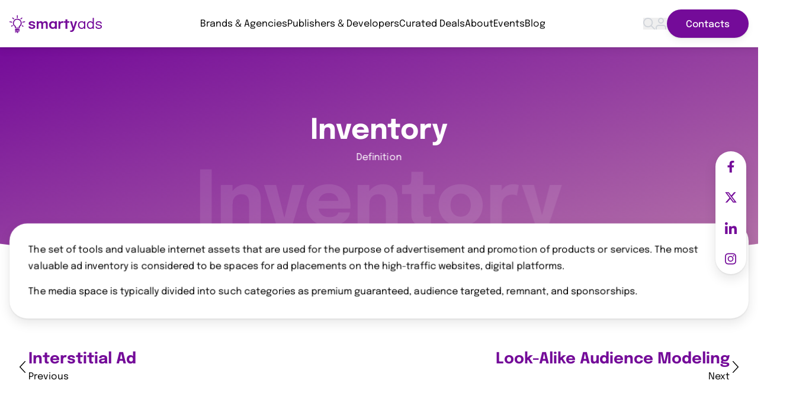

--- FILE ---
content_type: text/html; charset=UTF-8
request_url: https://smartyads.com/glossary/inventory-definition
body_size: 12826
content:
<!DOCTYPE html>
<html prefix="og: https://ogp.me/ns#" lang="en">
  <head>
    <meta charset="utf-8" />
    <meta name="viewport" content="width=device-width, initial-scale=1, maximum-scale=1, user-scalable=no" />

          <script>
        (function (w, d, s, l, i) {
          w[l] = w[l] || [];
          w[l].push({ 'gtm.start': new Date().getTime(), event: 'gtm.js' });
          var f = d.getElementsByTagName(s)[0],
            j = d.createElement(s),
            dl = l !== 'dataLayer' ? '&l=' + l : '';
          j.async = true;
          j.src = 'https://www.googletagmanager.com/gtm.js?id=' + i + dl;
          f.parentNode.insertBefore(j, f);
        })(window, document, 'script', 'dataLayer', 'GTM-PRPKWH');
      </script>

      <script src="https://widget.clym-sdk.net/blocking.js"></script>
      <script>
        (function (d, s, i, w, o) {
          var js,
            cjs = d.getElementsByTagName(s)[0];
          if (d.getElementById(i)) return;
          js = d.createElement('script');
          js.id = i;
          js.src = 'https://widget.clym-sdk.net/clym.js';
          js.onload = function () {
            Clym && Clym.load(i, w, o);
          };
          cjs.parentNode.insertBefore(js, cjs);
        })(document, 'script', 'clym-privacy', '9e87d883788b40668843537dfbznzyx9', {});
      </script>
    
    
    <title>Inventory definition - SmartyAds</title>

    <meta name="author" content="SmartyAds" />
    <meta name="description" content="What Does Inventory Mean In Advertising - Check in SmartyAds Glossary Of Terms ⇣" />

    
    <link rel="canonical" href="https://smartyads.com/glossary/inventory-definition" />

    
    
    <meta property="og:title" content="Inventory definition - SmartyAds" />
    <meta property="og:description" content="What Does Inventory Mean In Advertising - Check in SmartyAds Glossary Of Terms ⇣" />
    <meta property="og:image" content="https://smartyads.com/img/og-image/default.webp" />
    <meta property="og:url" content="https://smartyads.com/glossary/inventory-definition" />
    <meta property="og:type" content="website" />
    <meta property="og:site_name" content="SmartyAds" />
    <meta property="og:locale" content="en" />

    <meta name="twitter:card" content="summary_large_image" />
    <meta name="twitter:title" content="Inventory definition - SmartyAds" />
    <meta name="twitter:description" content="What Does Inventory Mean In Advertising - Check in SmartyAds Glossary Of Terms ⇣" />
    <meta name="twitter:image" content="https://smartyads.com/img/og-image/default.webp" />
    <meta name="twitter:site" content="@SmartyAds" />
    <meta property="twitter:url" content="https://smartyads.com/glossary/inventory-definition" />
    <meta property="twitter:domain" content="https://smartyads.com" />

    <link rel="apple-touch-icon" href="https://smartyads.com/img/apple-icon.png" />
    <link rel="icon" type="image/png" href="https://smartyads.com/img/favicon-16.png" />
    <link rel="icon" type="image/svg+xml" href="https://smartyads.com/img/favicon.svg" />

    <meta name="mobile-web-app-capable" content="yes" />
    <meta name="theme-color" content="#FFFFFF" />

    <link rel="preload" as="style" href="https://smartyads.com/build/assets/app-DVTbHJn3.css" /><link rel="modulepreload" href="https://smartyads.com/build/assets/client-CnT8VJ0B.js" /><link rel="modulepreload" href="https://smartyads.com/build/assets/effect-virtual-transition-end-BQbEPMrO.js" /><link rel="stylesheet" href="https://smartyads.com/build/assets/app-DVTbHJn3.css" /><script type="module" src="https://smartyads.com/build/assets/client-CnT8VJ0B.js"></script>
    <meta name="csrf-token" content="wNiBZPegubHVLnXy7bNzzXJ9TidYZJhplBqyXe1T" />

    <meta name="recaptcha-key" content="6LeWC5cnAAAAAKtFTLN-q-9fJK2DvJg-nmDVjUgH" />

          <link rel="preconnect" href="https://www.google.com" />
      <link rel="preconnect" href="https://www.gstatic.com" crossorigin />

      <script>
        !(function (w, d) {
          if (!w.rdt) {
            var p = (w.rdt = function () {
              p.sendEvent ? p.sendEvent.apply(p, arguments) : p.callQueue.push(arguments);
            });
            p.callQueue = [];
            var t = d.createElement('script');
            (t.src = 'https://www.redditstatic.com/ads/pixel.js'), (t.async = !0);
            var s = d.getElementsByTagName('script')[0];
            s.parentNode.insertBefore(t, s);
          }
        })(window, document);
        rdt('init', 'a2_dleyvlcki8z7', {
          optOut: false,
          useDecimalCurrencyValues: true
        });
        rdt('track', 'PageVisit');
      </script>
    
    <script src="https://www.google.com/recaptcha/enterprise.js?render=6LeWC5cnAAAAAKtFTLN-q-9fJK2DvJg-nmDVjUgH" defer></script>
  </head>
  <body>
    <noscript>
      <iframe src="https://www.googletagmanager.com/ns.html?id=GTM-PRPKWH" height="0" width="0" style="display: none"></iframe>
    </noscript>

    <header class="header sticky top-0 z-20">
  <div class="bg-white py-4 shadow-md">
    <div class="wrapper relative flex items-center justify-between">
      <a href="https://smartyads.com" title="Homepage">
        <img src="https://smartyads.com/build/assets/logo-primary-D36Ubsvz.svg" width="156" height="40" alt="SmartyAds" />
      </a>

      <nav
        data-header-menu
        class="absolute inset-x-0 top-full -z-[1] mt-4 hidden h-[calc(100vh-73px)] overflow-auto bg-white lg:static lg:z-auto lg:mt-0 lg:block lg:h-auto"
      >
        <ul class="divide-y-px flex flex-col links:duration-300 hover:links:text-primary lg:flex-row lg:gap-6 lg:divide-y-0">
                      <li class="p-4 lg:p-0" data-dropdown>
              <a class="cursor-pointer" data-dropdown-toggle>
                Brands &amp; Agencies
              </a>

              <div
                class="relative inset-0 mt-6 hidden flex-col gap-6 rounded-b-3xl bg-white is-active:flex lg:absolute lg:inset-y-auto lg:-z-[1] lg:flex lg:flex-row lg:gap-10 lg:p-5 lg:shadow-xl"
                data-dropdown-menu
              >
                <div class="flex items-center gap-2 bg-white text-slate-500 lg:hidden" data-dropdown-close>
                  <svg
  class="shrink-0  size-5"
  aria-hidden="true"
>
  <use xlink:href="https://smartyads.com/img/sprite.svg#chevron-left" />
</svg>
                  Back
                </div>

                                  <div class="bg-gradient-primary w-full rounded-2xl p-8 text-white lg:max-w-sm">
                    <div class="title-3 mb-5">
                      Brands &amp; Agencies
                    </div>

                                          <p class="mb-8">Data-driven programmatic media buying solutions for brands, media buyers, and agencies</p>
                    
                                          <a href="https://smartyads.com/demand-side-platform" class="btn">
                        Advertising Solutions
                      </a>
                                      </div>
                
                                  <div class="lg:flex-1">
                    <div class="mb-5 text-primary hidden">Services</div>

                    <div class="">
                                              <a href="https://smartyads.com/programmatic-media-buying" class="group -ml-2 block rounded-lg p-2 duration-300 hover:bg-gray-50">
                          <div class="mb-1 text-lg font-normal group-hover:text-primary">
                            Demand Side Platform
                          </div>
                          <div class="text-xs font-normal leading-5 text-gray-400">
                            Launch and manage omnichannel campaigns across mobile, display, native, video ad formats
                          </div>
                        </a>
                                              <a href="https://smartyads.com/case-studies" class="group -ml-2 block rounded-lg p-2 duration-300 hover:bg-gray-50">
                          <div class="mb-1 text-lg font-normal group-hover:text-primary">
                            Success stories
                          </div>
                          <div class="text-xs font-normal leading-5 text-gray-400">
                            See how SmartyAds has helped its clients achieve their business goals.
                          </div>
                        </a>
                                              <a href="https://smartyads.com/curated-deals" class="group -ml-2 block rounded-lg p-2 duration-300 hover:bg-gray-50">
                          <div class="mb-1 text-lg font-normal group-hover:text-primary">
                            Curated Deals
                          </div>
                          <div class="text-xs font-normal leading-5 text-gray-400">
                            Elevate Your Campaigns — Target Smartly with SmartyAds Brand-Safe Curated Deals!
                          </div>
                        </a>
                                          </div>
                  </div>
                
                              </div>
            </li>
                      <li class="p-4 lg:p-0" data-dropdown>
              <a class="cursor-pointer" data-dropdown-toggle>
                Publishers &amp; Developers
              </a>

              <div
                class="relative inset-0 mt-6 hidden flex-col gap-6 rounded-b-3xl bg-white is-active:flex lg:absolute lg:inset-y-auto lg:-z-[1] lg:flex lg:flex-row lg:gap-10 lg:p-5 lg:shadow-xl"
                data-dropdown-menu
              >
                <div class="flex items-center gap-2 bg-white text-slate-500 lg:hidden" data-dropdown-close>
                  <svg
  class="shrink-0  size-5"
  aria-hidden="true"
>
  <use xlink:href="https://smartyads.com/img/sprite.svg#chevron-left" />
</svg>
                  Back
                </div>

                                  <div class="bg-gradient-primary w-full rounded-2xl p-8 text-white lg:max-w-sm">
                    <div class="title-3 mb-5">
                      Publishers &amp; Developers
                    </div>

                                          <p class="mb-8">Programmatic ad monetization and yield management solutions for web and mobile publishers</p>
                    
                                          <a href="https://smartyads.com/supply-side-platform" class="btn">
                        Monetization Solutions
                      </a>
                                      </div>
                
                                  <div class="lg:flex-1">
                    <div class="mb-5 text-primary">Services</div>

                    <div class="">
                                              <a href="https://smartyads.com/ad-monetization-solutions" class="group -ml-2 block rounded-lg p-2 duration-300 hover:bg-gray-50">
                          <div class="mb-1 text-lg font-normal group-hover:text-primary">
                            Supply Side Platform
                          </div>
                          <div class="text-xs font-normal leading-5 text-gray-400">
                            Get advanced control to manage your demand partners across all channels and formats
                          </div>
                        </a>
                                              <a href="https://smartyads.com/case-studies" class="group -ml-2 block rounded-lg p-2 duration-300 hover:bg-gray-50">
                          <div class="mb-1 text-lg font-normal group-hover:text-primary">
                            Success stories
                          </div>
                          <div class="text-xs font-normal leading-5 text-gray-400">
                            See how SmartyAds has helped its clients achieve their business goals.
                          </div>
                        </a>
                                          </div>
                  </div>
                
                                  <div class="lg:flex-1">
                    <div class="mb-5 text-primary">Capabilities</div>

                    <ul class=" max-w-[250px] space-y-2 whitespace-nowrap hover:links:text-primary">
                                              <li>
                          <a href="https://smartyads.com/header-bidding">
                            Header Bidding
                          </a>
                        </li>
                                              <li>
                          <a href="https://smartyads.com/publisher-gallery">
                            Publisher Gallery
                          </a>
                        </li>
                                          </ul>
                  </div>
                              </div>
            </li>
          
          
          
          

          <li class="p-4 lg:hidden lg:p-0 xl:block">
            <a href="https://smartyads.com/curated-deals">Curated Deals</a>
          </li>

          <li class="p-4 lg:hidden lg:p-0 xl:block">
            <a href="https://smartyads.com/about-us">About</a>
          </li>

          <li class="p-4 lg:hidden lg:p-0 xl:block">
            <a href="https://smartyads.com/events">Events</a>
          </li>

          <li class="p-4 lg:hidden lg:p-0 xl:block">
            <a href="https://smartyads.com/blog">Blog</a>
          </li>

          <li class="mt-auto p-4 lg:hidden">
            <a href="https://smartyads.com/contacts" class="btn btn-primary w-full">Contacts</a>
          </li>
        </ul>
      </nav>

      <div class="flex items-center gap-5">
        <div class="relative flex" data-dropdown>
          <button type="button" class="text-gray-300 duration-300 hover:text-primary" data-dropdown-toggle>
            <svg
  class="shrink-0  size-5"
  aria-hidden="true"
>
  <use xlink:href="https://smartyads.com/img/sprite.svg#magnifying-glass-bold" />
</svg>
          </button>

          <form
            action="https://smartyads.com/search"
            method="get"
            class="absolute -right-20 top-full -mr-1.5 mt-12 flex rounded-2xl bg-white pr-6 shadow-lg md:-right-6 md:mr-0"
            data-dropdown-menu
          >
            <input
              type="text"
              name="q"
              autocomplete="off"
              placeholder="Search..."
              class="min-w-[300px] bg-transparent p-6 text-xl outline-none"
              required
              data-dropdown-focus
            />

            <button type="submit" class="text-gray-300 duration-200 hover:text-primary">
              <svg
  class="shrink-0  size-5"
  aria-hidden="true"
>
  <use xlink:href="https://smartyads.com/img/sprite.svg#magnifying-glass-bold" />
</svg>
            </button>
          </form>
        </div>

        <div class="relative flex" data-dropdown>
          <button type="button" class="text-gray-300 duration-300 hover:text-primary" data-dropdown-toggle>
            <svg
  class="shrink-0  size-5"
  aria-hidden="true"
>
  <use xlink:href="https://smartyads.com/img/sprite.svg#account" />
</svg>
          </button>

          <div class="absolute -right-6 top-full mt-12" data-dropdown-menu>
            <a
              href="https://dsp.smartyads.com/signin"
              class="mb-5 flex items-center justify-between rounded-2xl bg-white p-5 pb-6 shadow-xl duration-200 hover:scale-105"
            >
              <div class="mr-8">
                <div class="title-1 text-gradient-secondary">DSP</div>
                <div class="whitespace-nowrap text-sm text-secondary-dark">Demand Side Platform</div>
              </div>

              <svg
  class="shrink-0  size-5   text-secondary-dark"
  aria-hidden="true"
>
  <use xlink:href="https://smartyads.com/img/sprite.svg#arrow-right-to-bracket" />
</svg>
            </a>

            <a
              href="https://ssp.smartyads.com/signin"
              class="flex items-center justify-between rounded-2xl bg-white p-5 pb-6 shadow-xl duration-200 hover:scale-105"
            >
              <div class="mr-8">
                <div class="title-1 text-gradient-primary">SSP</div>
                <div class="whitespace-nowrap text-sm text-primary">Supply Side Platform</div>
              </div>

              <svg
  class="shrink-0  size-5   text-primary"
  aria-hidden="true"
>
  <use xlink:href="https://smartyads.com/img/sprite.svg#arrow-right-to-bracket" />
</svg>
            </a>
          </div>
        </div>

        <button
          type="button"
          class="group space-y-1.5 text-gray-300 duration-300 hover:text-primary child:duration-200 is-active:text-primary lg:hidden"
          data-header-toggle
        >
          <span class="block h-0.5 w-6 bg-current group-[.is-active]:translate-y-2 group-[.is-active]:rotate-45"></span>
          <span class="block h-0.5 w-6 bg-current group-[.is-active]:opacity-0"></span>
          <span class="block h-0.5 w-6 bg-current group-[.is-active]:-translate-y-2 group-[.is-active]:-rotate-45"></span>
        </button>

        <div class="relative hidden lg:flex xl:hidden" data-dropdown>
          <button
            type="button"
            class="group space-y-1.5 text-gray-300 duration-300 hover:text-primary child:duration-200 is-active:text-primary xl:hidden"
            data-dropdown-toggle
          >
            <span class="block h-0.5 w-6 bg-current group-[.is-active]:translate-y-2 group-[.is-active]:rotate-45"></span>
            <span class="block h-0.5 w-6 bg-current group-[.is-active]:opacity-0"></span>
            <span class="block h-0.5 w-6 bg-current group-[.is-active]:-translate-y-2 group-[.is-active]:-rotate-45"></span>
          </button>

          <div class="absolute -right-5 top-full mt-5 min-w-[150px] rounded-2xl bg-white p-3 shadow-xl" data-dropdown-menu>
            <a href="https://smartyads.com/about-us" class="block px-2 py-3">About</a>

            <a href="https://smartyads.com/events" class="block px-2 py-3">Events</a>

            <a href="https://smartyads.com/blog" class="block px-2 py-3">Blog</a>
          </div>
        </div>

        <a href="https://smartyads.com/contacts" class="btn btn-primary hidden lg:flex">Contacts</a>
      </div>
    </div>
  </div>
</header>



    <section class="hero bg-gradient-primary text-center [--hero-height:370px]" data-motion="data-motion">
      <div class="wrapper">
      <h1 class="title-1 motion-to-top">Inventory</h1>

    <p class="motion-scale-out delay-1">Definition</p>

    <div
      class="absolute bottom-10 left-1/2 -translate-x-1/2 whitespace-nowrap text-center text-9xl font-bold opacity-10"
    >
      <div class="motion-scale-out delay-2">
        Inventory
      </div>
    </div>
    </div>
  </section>



  <section class="py-10 md:py-14 -mt-32" data-motion="data-motion">
  <div class="wrapper ">
    <div
  class="relative isolate rounded-3xl bg-white shadow-lg links:text-primary links:duration-150 hover:links:text-primary-light lg:rounded-4xl p-4 lg:p-8 article-body motion-scale-out mb-10 p-14"
>
  
  
  
  
  <p>The set of tools and valuable internet assets that are used for the purpose of advertisement and promotion of products or services. The most valuable ad inventory is considered to be spaces for ad placements on the high-traffic websites, digital platforms.</p>

<p>The media space is typically divided into such categories as premium guaranteed, audience targeted, remnant, and sponsorships.</p>
</div>

    <div class="flex">
              <a
          href="https://smartyads.com/glossary/interstitial-ad-definition"
          class="motion-to-left mr-auto flex max-w-lg items-center gap-5 rounded-xl p-3 delay-1 duration-200 hover:bg-slate-50"
        >
          <svg
  class="shrink-0  size-5"
  aria-hidden="true"
>
  <use xlink:href="https://smartyads.com/img/sprite.svg#chevron-left" />
</svg>

          <div>
            <h3 class="title-3 text-primary">Interstitial Ad</h3>
            <div>Previous</div>
          </div>
        </a>
      
              <a
          href="https://smartyads.com/glossary/look-alike-audience-modeling-definition"
          class="motion-to-right ml-auto flex max-w-lg items-center gap-5 rounded-xl p-3 delay-1 duration-200 hover:bg-slate-50"
        >
          <div class="text-right">
            <h3 class="title-3 text-primary">Look-Alike Audience Modeling</h3>
            <div>Next</div>
          </div>

          <svg
  class="shrink-0  size-5"
  aria-hidden="true"
>
  <use xlink:href="https://smartyads.com/img/sprite.svg#chevron-right" />
</svg>
        </a>
          </div>
  </div>
</section>

  <section class="py-10 md:py-14 overflow-x-clip" data-motion="data-motion">
  <div class="wrapper ">
    <div class="motion-to-top mb-10 flex flex-col items-center justify-between gap-5 md:flex-row">
    <div class="hidden w-full max-w-[190px] md:block"></div>

    <h2 class="title-2 text-center">Featured News</h2>

    <a href="https://smartyads.com/blog" class="btn w-full max-w-[190px]">
      <svg
  class="shrink-0  size-5"
  aria-hidden="true"
>
  <use xlink:href="https://smartyads.com/img/sprite.svg#newspaper" />
</svg>
      More News
    </a>
  </div>

  <div class="motion-to-top grid gap-x-5 gap-y-10 md:grid-cols-2 lg:grid-cols-4">
          <div class="flex flex-col motion-scale-out delay-0">
  <a href="https://smartyads.com/blog/top-contextual-advertising-platform" class="mb-auto duration-300 hover:text-primary">
    <img loading="lazy" src="/storage/articles/20260121_contextual-ads-platforms.webp" class="mb-5 rounded-2xl shadow-md" width="850" height="550" alt="Top Contextual Advertising Platform for 2026" />

    <div class="title-4 line-clamp-3 overflow-hidden text-ellipsis">
      Top Contextual Advertising Platform for 2026
    </div>
  </a>

      <a
      href="https://smartyads.com/blog/ad-platforms"
      class="mr-auto mt-2 inline-block rounded-4xl border px-4 py-2 text-sm duration-300 hover:text-primary"
    >
      Ad Platforms
    </a>
  </div>
          <div class="flex flex-col motion-scale-out delay-1">
  <a href="https://smartyads.com/blog/what-is-adcp" class="mb-auto duration-300 hover:text-primary">
    <img loading="lazy" src="/storage/articles/20260116_850x550_AdCP.webp" class="mb-5 rounded-2xl shadow-md" width="850" height="550" alt="AdCP: The Open Standard That Could Cut Integration Time from Months to Days" />

    <div class="title-4 line-clamp-3 overflow-hidden text-ellipsis">
      AdCP: The Open Standard That Could Cut Integration Time from Months to Days
    </div>
  </a>

      <a
      href="https://smartyads.com/blog/industry-news"
      class="mr-auto mt-2 inline-block rounded-4xl border px-4 py-2 text-sm duration-300 hover:text-primary"
    >
      Industry News
    </a>
  </div>
          <div class="flex flex-col motion-scale-out delay-2">
  <a href="https://smartyads.com/blog/linear-tv-vs-ctv" class="mb-auto duration-300 hover:text-primary">
    <img loading="lazy" src="/storage/articles/20251226_850x550_Linear TV vs CTV.webp" class="mb-5 rounded-2xl shadow-md" width="850" height="550" alt="Linear TV vs CTV: What&#039;s the Difference?" />

    <div class="title-4 line-clamp-3 overflow-hidden text-ellipsis">
      Linear TV vs CTV: What&#039;s the Difference?
    </div>
  </a>

      <a
      href="https://smartyads.com/blog/streaming-tv"
      class="mr-auto mt-2 inline-block rounded-4xl border px-4 py-2 text-sm duration-300 hover:text-primary"
    >
      Connected TV
    </a>
  </div>
          <div class="flex flex-col motion-scale-out delay-3">
  <a href="https://smartyads.com/blog/how-footer-ads-boost-monetization" class="mb-auto duration-300 hover:text-primary">
    <img loading="lazy" src="/storage/articles/20251209_footer ads.webp" class="mb-5 rounded-2xl shadow-md" width="850" height="550" alt="Footer Ads. Why Publishers Love This Format and How It Can Boost Monetization." />

    <div class="title-4 line-clamp-3 overflow-hidden text-ellipsis">
      Footer Ads. Why Publishers Love This Format and How It Can Boost Monetization.
    </div>
  </a>

      <a
      href="https://smartyads.com/blog/programmatic-101"
      class="mr-auto mt-2 inline-block rounded-4xl border px-4 py-2 text-sm duration-300 hover:text-primary"
    >
      Programmatic 101
    </a>
  </div>
      </div>
  </div>
</section>

    <footer class="overflow-x-clip shadow-md-reverse" data-motion>
  <section class="py-14">
    <div class="wrapper motion-to-top text-center md:text-left">
      <div class="grid grid-cols-1 gap-8 links:duration-200 hover:links:font-medium hover:links:text-primary md:grid-cols-3 lg:grid-cols-4">
        <div class="flex flex-col gap-3 links:text-primary md:items-start md:max-lg:col-span-3 lg:row-span-3">
          <div class="title-3">Contacts</div>

          <div class="flex flex-col justify-between gap-5 md:flex-row lg:flex-col">
            <address class="whitespace-nowrap">
              <div class="mb-1 font-bold">United States</div>
              1201 N. Orange Street, Suite
              <br />
              762, Wilmington, New Castle
              <br />
              County, DE 19801
              <br />
              <a href="tel:+1 516 243 1241" class="mt-3 inline-block">+1 516 243 1241</a>
            </address>

            <address class="whitespace-nowrap">
              <div class="mb-1 font-bold">United Kingdom</div>
              102 Langdale House, 11
              <br />
              Marshalsea Road, London,
              <br />
              England, SE1 1EN
              <br />
              <a href="tel:+44 208 089 8320" class="mt-3 inline-block">+44 208 089 8320</a>
            </address>
          </div>

          <address class="whitespace-nowrap">
            <a href="mailto:support@smartyads.com">support@smartyads.com</a>
            <br />
            <a href="mailto:sales@smartyads.com" class="mt-3 inline-block">sales@smartyads.com</a>
          </address>
        </div>

        <nav class="flex flex-col gap-3 md:items-start">
          <div class="title-3 mb-2">Company</div>

          <a href="https://smartyads.com/about-us">About Us</a>
          <a href="https://smartyads.com/events">Events</a>
          <a href="https://smartyads.com/blog">Blog</a>
          <a href="https://smartyads.com/careers">Careers</a>
        </nav>

        <nav class="flex flex-col gap-3 md:items-start">
          <div class="title-3 mb-2">Products</div>

          <a href="https://smartyads.com/demand-side-platform">Demand Side Platform</a>
          <a href="https://smartyads.com/supply-side-platform">Supply Side Platform</a>
          <a href="https://smartyads.com/curated-deals">Curated Deals</a>
        </nav>

        <div>
          <div class="title-3 mb-5">Newsletter</div>

          <div class="max-w-md">
            <form id="form-subscribe-footer" action="https://smartyads.com/form-subscribe" method="post" enctype="multipart/form-data">
              <input type="hidden" name="_token" value="wNiBZPegubHVLnXy7bNzzXJ9TidYZJhplBqyXe1T" autocomplete="off">
              <input type="hidden" name="g-recaptcha-response" />

              <button type="submit" class="form-control-icon loading-primary text-slate-300 duration-300 hover:text-primary">
                <svg
  class="shrink-0  size-5"
  aria-hidden="true"
>
  <use xlink:href="https://smartyads.com/img/sprite.svg#envelope" />
</svg>
              </button>

              <input
                type="email"
                name="email"
                class="form-control pl-12"
                placeholder="Enter Your Email"
                value=""
                required
              />
            </form>
          </div>

          <small class="mb-5 mt-3 inline-block text-xs text-gray-500">
            By providing your email address in the field above, you hereby consent to receive marketing emails from SmartyAds regarding its
            services. For more information regarding the processing of your personal data, please see our
            <a href="https://smartyads.com/legal/privacy-policy">Privacy Policy</a>
          </small>

          <div class="flex justify-center gap-4 md:justify-start">
            <a href="https://facebook.com/smartyads" title="Facebook">
              <svg
  class="shrink-0  size-5"
  aria-hidden="true"
>
  <use xlink:href="https://smartyads.com/img/sprite.svg#facebook" />
</svg>
            </a>

            <a href="https://twitter.com/SmartyAds" title="Twitter">
              <svg
  class="shrink-0  size-5"
  aria-hidden="true"
>
  <use xlink:href="https://smartyads.com/img/sprite.svg#twitter-x" />
</svg>
            </a>

            <a href="https://linkedin.com/company/smartyads" title="Linkedin">
              <svg
  class="shrink-0  size-5"
  aria-hidden="true"
>
  <use xlink:href="https://smartyads.com/img/sprite.svg#linkedin" />
</svg>
            </a>

            <a href="https://instagram.com/smartyads" title="Instagram">
              <svg
  class="shrink-0  size-5"
  aria-hidden="true"
>
  <use xlink:href="https://smartyads.com/img/sprite.svg#instagram" />
</svg>
            </a>
          </div>
        </div>

        <nav class="flex flex-col gap-3 md:items-start">
          <div class="title-3 mb-2">Resources</div>

          <a href="https://smartyads.com/docs">Product Docs</a>
          <a href="https://smartyads.com/case-studies">Case Studies</a>
          <a href="https://smartyads.com/ad-tech-resources">Whitepapers</a>
          <a href="https://smartyads.com/glossary">Ad Glossary</a>
          <a href="https://smartyads.com/reviews">Reviews</a>
          <a href="https://smartyads.com/real-time-bidding">Real-Time Bidding</a>
        </nav>

                  <nav class="flex flex-col gap-3 md:items-start">
            <div class="title-3 mb-2">Legal</div>

                          <a href="https://smartyads.com/legal/terms-of-use">Terms of Use</a>
                          <a href="https://smartyads.com/legal/terms-of-service">Terms of Service</a>
                          <a href="https://smartyads.com/legal/publishers-agreement">Publisher&#039;s Agreement</a>
                          <a href="https://smartyads.com/legal/demand-policies">Demand Policies</a>
                          <a href="https://smartyads.com/legal/anti-modern-slavery-policy">Anti-Modern Slavery Policy</a>
                          <a href="https://smartyads.com/legal/cross-border-data-compliance-terms">Cross-Border Data Compliance Terms</a>
            
                      </nav>
                  <nav class="flex flex-col gap-3 md:items-start">
            <div class="title-3 mb-2">Privacy</div>

                          <a href="https://smartyads.com/legal/privacy-policy">Website Privacy Policy</a>
                          <a href="https://smartyads.com/legal/website-us-privacy-section">Website US Privacy Section</a>
                          <a href="https://smartyads.com/legal/services-privacy-policy">Services Privacy Policy</a>
                          <a href="https://smartyads.com/legal/services-us-privacy-section">Services US Privacy Section</a>
                          <a href="https://smartyads.com/legal/data-processing-addendum">Data Processing Addendum</a>
            
                          <button type="button" class="flex justify-center gap-2" data-modal-open="privacy-choice">
                Your Privacy Choices

                <img src="https://smartyads.com/build/assets/check-xmark-B2rUETRA.svg" alt="Your Privacy Choices" class="mt-1 h-4" />
              </button>

              <div>
                <a href="https://smartyads.com/tcf.json">tcf.json</a>

                <details class="mt-3 text-xs text-gray-500">
                  <summary class="cursor-pointer">
                    SmartyAds makes all reasonable efforts to accurately familiarize you with products
                  </summary>
                  and / or services, however, we can't guarantee that all of them are currently available, operational, and / or in stock.
                  Please, note that SDKs demonstrate our technical capabilities but can't be supported for publisher's integration. We
                  reserve the right to change services and products described on our site in case of necessity.
                </details>
              </div>
                      </nav>
              </div>
    </div>
  </section>

  <section class="motion-scale-out border-t py-10 text-center delay-1">
    <div class="wrapper">
      <div class="title-4 mb-5">Accredited by</div>
      <div class="mb-8 flex justify-center gap-8">
        <img loading="lazy" src="https://smartyads.com/build/assets/tcf-DdW0ftVx.svg" alt="IAB Registered Vendor" height="106" width="60" />

        <img loading="lazy" src="https://smartyads.com/build/assets/tag-Blizx0xK.svg" alt="Tag Member" height="75" width="60" />
      </div>

      <div class="title-4 mb-5">Recognition and Achievements</div>
      <div class="flex flex-wrap justify-center gap-6">
        <img
          loading="lazy"
          src="https://smartyads.com/build/assets/hp-2021-summer-CAel7GRO.svg"
          alt="G2 Summer 2021"
          height="50"
          width="50"
        />

        <img
          loading="lazy"
          src="https://smartyads.com/build/assets/hp-2021-winter-DYvfikrZ.svg"
          alt="G2 Winter 2021"
          height="50"
          width="50"
        />

        <img loading="lazy" src="https://smartyads.com/build/assets/hp-2021-fall-B5A8mSJQ.svg" alt="G2 Fall 2021" height="50" width="50" />

        <img
          loading="lazy"
          src="https://smartyads.com/build/assets/hp-2022-winter-z9Thr2Y6.svg"
          alt="G2 Winter 2022"
          height="50"
          width="50"
        />

        <img
          loading="lazy"
          src="https://smartyads.com/build/assets/hp-2023-spring-DhldryLC.svg"
          alt="G2 Spring 2023"
          height="50"
          width="50"
        />

        <img loading="lazy" src="https://smartyads.com/build/assets/hp-2023-fall-DOgOSF2S.svg" alt="G2 Fall 2023" height="50" width="50" />

        <img loading="lazy" src="https://smartyads.com/build/assets/forbes-CoYoRGw9.svg" alt="Forbes" height="50" width="50" />

        <img loading="lazy" src="https://smartyads.com/build/assets/the-sammy-DwY6q7ox.svg" alt="The Sammy" height="50" width="60" />

        <img loading="lazy" src="https://smartyads.com/build/assets/sia-7Iql2k2M.svg" alt="SIA Winner 2020" height="50" width="50" />

        <img
          loading="lazy"
          src="https://smartyads.com/build/assets/drum-adv-Cro4ERHT.svg"
          alt="The Drum Digital Advertising 2021"
          height="50"
          width="180"
        />

        <img
          loading="lazy"
          src="https://smartyads.com/build/assets/drum-2024-DnrIL1od.svg"
          alt="The Drum Marketing Americas 2024"
          height="50"
          width="180"
        />

        <img loading="lazy" src="https://smartyads.com/build/assets/martech-C_jrT9L4.svg" alt="Martech" height="50" width="50" />

        <img
          loading="lazy"
          src="https://smartyads.com/build/assets/iba18-CzcEOnRZ.svg"
          alt="International Business 2018"
          height="50"
          width="50"
        />

        <img loading="lazy" src="https://smartyads.com/build/assets/red-herring-BXh8-98F.svg" alt="Red Herring" height="50" width="50" />

        <img
          loading="lazy"
          src="https://smartyads.com/build/assets/drum-dadi-D0RQCmDb.svg"
          alt="The Drum Dadi 2018"
          height="50"
          width="50"
        />

        <img loading="lazy" src="https://smartyads.com/build/assets/eva-2023-CG1bV7iB.svg" alt="EVA 2023" height="50" width="50" />
      </div>
    </div>
  </section>

  <section class="border-t py-5 text-center">
    <div class="wrapper motion-to-top">
      2011 - 2026 © SmartyAds.
      <br class="md:hidden" />
      All Rights Reserved.
    </div>
  </section>

  <div
  class="fixed -inset-5 z-50 flex overflow-auto bg-gray-800/30 p-8 md:p-16 invisible opacity-0 scale-95 duration-300 is-active:opacity-100 is-active:visible is-active:scale-100"
  data-modal="privacy-choice"
>
  <div class="max-w-3xl m-auto w-full rounded-3xl bg-white shadow-lg">
    <div class="flex flex-wrap gap-4 p-4 md:p-8">
    <img
      src="https://smartyads.com/build/assets/shield-Cj9OPQp1.webp"
      alt="Your Privacy Choices"
      class="size-24 max-sm:-order-2 max-sm:size-12"
    />

    <div class="my-auto max-sm:w-full">
      <div class="title-3 flex items-center gap-2">
        Your Privacy Choices

        <img src="https://smartyads.com/build/assets/check-xmark-B2rUETRA.svg" alt="Your Privacy Choices" class="h-5" />
      </div>
    </div>

    <div data-modal-close class="ml-auto max-sm:-order-1">
      <svg
  class="shrink-0  size-5   cursor-pointer text-gray-200 duration-300 hover:text-primary"
  aria-hidden="true"
>
  <use xlink:href="https://smartyads.com/img/sprite.svg#xmark" />
</svg>
    </div>
  </div>

  <div class="rounded-b-3xl border-t border-gray-200 bg-gray-50 p-8">
    <form id="form-privacy-choice" action="https://smartyads.com/form-privacy-choice" method="post" enctype="multipart/form-data">
      <input type="hidden" name="_token" value="wNiBZPegubHVLnXy7bNzzXJ9TidYZJhplBqyXe1T" autocomplete="off">
      <input type="hidden" name="g-recaptcha-response" />
      <input type="hidden" name="user_type" value="Website User" />

      <div data-pc-preform class="space-y-4">
        <div class="text-sm text-gray-500">
          <p>
            The states of California, Colorado, Connecticut, Delaware, Iowa, Indiana, Montana, Maryland, Nebraska, Kentucky, Rhode Island, Nevada, New Hampshire, New Jersey, Oregon, Texas, Utah, Virginia, Minnesota, Tennessee have laws that allow users to request that SmartyAds refrain from selling their
            personal information or using it for targeted advertising.
            <br />
            Learn more at
            <a href="https://smartyads.com/legal/website-us-privacy-section" class="text-black underline">
              Website US Privacy Section
            </a>
            and
            <a href="https://smartyads.com/legal/services-us-privacy-section" class="text-black underline">
              Services US Privacy Section
            </a>
          </p>
        </div>

        <div class="title-3">Submit a Privacy Choice</div>

        <p class="text-sm text-gray-500">
          You, or the person you’re requesting information on behalf of, must live in one of these states in order for your request to be
          valid.
        </p>

        <select name="state" class="form-control">
          <option value selected disabled>Select State of Residence</option>

                      <option value="California">California</option>
                      <option value="Colorado">Colorado</option>
                      <option value="Connecticut">Connecticut</option>
                      <option value="Delaware">Delaware</option>
                      <option value="Iowa">Iowa</option>
                      <option value="Indiana">Indiana</option>
                      <option value="Montana">Montana</option>
                      <option value="Maryland">Maryland</option>
                      <option value="Nebraska">Nebraska</option>
                      <option value="Kentucky">Kentucky</option>
                      <option value="Rhode Island">Rhode Island</option>
                      <option value="Nevada">Nevada</option>
                      <option value="New Hampshire">New Hampshire</option>
                      <option value="New Jersey">New Jersey</option>
                      <option value="Oregon">Oregon</option>
                      <option value="Texas">Texas</option>
                      <option value="Utah">Utah</option>
                      <option value="Virginia">Virginia</option>
                      <option value="Minnesota">Minnesota</option>
                      <option value="Tennessee">Tennessee</option>
                  </select>

        <p class="text-xs text-gray-500">
          We collect personal data from you if you have visited our website (“Website Data”) or interact with our third-party advertising
          clients who collect information on other services not associated with SmartyAds (“Service Data”). We can promptly honor your
          privacy choices regarding Website Data. Due to the way that our services function, we may not always be able to associate your
          request with any Service Data because we do not retain all user-level data in the form of identifiable personal data after an ad
          has been delivered . However, you can submit your device identifiers to us and we will attempt to opt you out of future targeted
          advertising campaigns that we process when we see the identifiers you’ve provided. Click “Next” to proceed.
        </p>

        <div class="flex justify-center gap-5">
          <button type="button" class="btn min-w-[150px]" data-modal-close>Cancel</button>
          <button type="button" class="btn btn-primary min-w-[150px]" data-pc-next-step>Next</button>
        </div>
      </div>

      <div data-pc-form class="hidden">
        <div class="mb-8 space-y-8">
          <p class="text-sm text-gray-500" data-pc-state-text></p>

          <div>
            <div class="title-3 mb-3">Select at Least One:</div>

            <div class="flex gap-4 gap-x-8 max-sm:flex-col">
              <label class="form-check">
                <input type="checkbox" name="dont_sell" />
                <span>
                  <span data-pc-dont-sell-text>Do not sell my personal information</span>
                  <span
                    data-tooltip="Cross-context behavioral advertising is also known as targeted advertising."
                    class="hidden before:w-56"
                  >
                    <svg
  class="shrink-0  size-5   inline-block !size-4 text-gray-400"
  aria-hidden="true"
>
  <use xlink:href="https://smartyads.com/img/sprite.svg#circle-info" />
</svg>
                  </span>
                </span>
              </label>

              <label data-pc-opt-out class="form-check">
                <input type="checkbox" name="opt_out" />
                <span>Opt out of targeted advertising</span>
              </label>
            </div>
          </div>

          <div class="title-3">Complete the following fields for Website and Registration Data:</div>

          <div class="flex flex-col gap-8 md:flex-row">
            <input type="text" name="first_name" class="form-control" placeholder="First Name *" />

            <input type="text" name="last_name" class="form-control" placeholder="Last Name *" />
          </div>

          <div class="flex flex-col gap-8 md:flex-row">
            <input type="text" name="email" class="form-control" placeholder="Email *" />

            <input type="text" name="company" class="form-control" placeholder="Company Name" />
          </div>

          <div class="space-y-4">
            <div class="title-3">Complete the following fields for Service Data:</div>

            <p class="text-xs text-gray-500">
              This information must be provided for every device on which you wish to opt-out, so you will have to repeat this process if
              opting out more than one device. We will use this information to attempt to opt you out of future targeted advertising.
            </p>

            <div class="grid gap-4 md:grid-cols-2">
              <input type="text" id="ipAddress" name="ip" aria-label="IP" class="form-control" placeholder="IP Address" />

              <input type="text" name="ifa" aria-label="IFA/IDFA/AAID" class="form-control" placeholder="IFA/IDFA/AAID" />
            </div>

            <input type="text" name="user-agent" aria-label="User Agent" class="form-control" placeholder="User Agent" />

            <details itemscope itemprop="mainEntity" itemtype="https://schema.org/Question" class="accordion accordion-sm">
  <summary itemprop="name" class="accordion-question">How to Find Your Identifiers</summary>

  <div itemscope itemprop="acceptedAnswer" itemtype="https://schema.org/Answer">
    
          <div itemprop="text" class="accordion-answer"><p>
                To help us process your privacy request, we may ask you to provide certain identifiers from your device. Follow the steps
                below to locate them.
              </p>

              <h3 class="title-4">1. IP Address (IP)</h3>
              <p>You can find your IP address on any mobile or desktop device:</p>
              <ul>
                <li>
                  Open
                  <a href="https://whatismyip.com" target="_blank">https://whatismyip.com</a>
                </li>
                <li>Your IP address will appear at the top of the page in one of the displayed formats.</li>
              </ul>
              <p>You may also use any other publicly available online IP-lookup tools.</p>

              <h3 class="title-4">2. User Agent (UA)</h3>
              <p>Your User Agent shows basic information about your browser and device.</p>
              <p class="font-bold">Option 1 (Google Chrome):</p>
              <ul>
                <li>Go to google.com</li>
                <li>Type "my user agent"</li>
                <li>Google will show your UA directly under the search bar.</li>
              </ul>
              <p class="font-bold">Option 2 (Any browser):</p>
              <p>If the User Agent is not displayed by Google:</p>
              <ul>
                <li>
                  Open
                  <a href="https://whatmyuseragent.com" target="_blank">https://whatmyuseragent.com</a>
                </li>
                <li>Your UA information will appear on the screen immediately.</li>
              </ul>

              <h3 class="title-4">3. Mobile Advertising Identifier (IFA / IDFA / AAID)</h3>
              <p>This identifier exists only on mobile devices.</p>
              <p class="font-bold">iOS (Apple) Devices — IDFA</p>
              <ul>
                <li>Apple does not show the IDFA by default.</li>
                <li>To view it:</li>
                <li>Open the App Store</li>
                <li>Download a third-party app that displays your IDFA (e.g., Find My IDFA, IDFA, FindMyIDFA)</li>
                <li>Open the app</li>
                <li>Allow tracking authorization when prompted</li>
                <li>The app will display your device’s IDFA</li>
              </ul>
              <p class="font-bold">Android Devices — AAID</p>
              <p>Android devices display their Advertising ID directly in system settings.</p>
              <p>Steps may vary slightly depending on the device:</p>
              <p class="font-bold">Most common path:</p>
              <div class="flex items-center gap-1 rounded-4xl bg-gray-100 p-2">
                <div class="btn btn-xs">Settings</div>
                <svg
  class="shrink-0 size-4"
  aria-hidden="true"
>
  <use xlink:href="https://smartyads.com/img/sprite.svg#chevron-right" />
</svg>
                <div class="btn btn-xs">Google</div>
                <svg
  class="shrink-0 size-4"
  aria-hidden="true"
>
  <use xlink:href="https://smartyads.com/img/sprite.svg#chevron-right" />
</svg>
                <div class="btn btn-xs">Ads</div>
              </div>
              <p class="font-bold">Other possible paths:</p>
              <div class="flex items-center gap-1 rounded-4xl bg-gray-100 p-2">
                <div class="btn btn-xs">Settings</div>
                <svg
  class="shrink-0 size-4"
  aria-hidden="true"
>
  <use xlink:href="https://smartyads.com/img/sprite.svg#chevron-right" />
</svg>
                <div class="btn btn-xs">Privacy</div>
                <svg
  class="shrink-0 size-4"
  aria-hidden="true"
>
  <use xlink:href="https://smartyads.com/img/sprite.svg#chevron-right" />
</svg>
                <div class="btn btn-xs">Ads</div>
              </div>
              <div class="flex items-center gap-1 overflow-auto rounded-4xl bg-gray-100 p-2">
                <div class="btn btn-xs">Settings</div>
                <svg
  class="shrink-0 size-4"
  aria-hidden="true"
>
  <use xlink:href="https://smartyads.com/img/sprite.svg#chevron-right" />
</svg>
                <div class="btn btn-xs">Security & Privacy</div>
                <svg
  class="shrink-0 size-4"
  aria-hidden="true"
>
  <use xlink:href="https://smartyads.com/img/sprite.svg#chevron-right" />
</svg>
                <div class="btn btn-xs">Other Privacy Settings</div>
                <svg
  class="shrink-0 size-4"
  aria-hidden="true"
>
  <use xlink:href="https://smartyads.com/img/sprite.svg#chevron-right" />
</svg>
                <div class="btn btn-xs">Ads</div>
              </div>
              <p>Your device’s Advertising ID will appear on that screen.</p></div>
      </div>
</details>
          </div>
        </div>

        <div class="flex justify-center gap-5">
          <button type="button" class="btn min-w-[150px]" data-pc-prev-step>Back</button>
          <button type="submit" class="btn btn-primary min-w-[150px]">Submit</button>
        </div>
      </div>

      <div class="hidden p-8 text-center text-primary" data-done-message>
        <svg
  class="shrink-0    size-20 mx-auto mb-4"
  aria-hidden="true"
>
  <use xlink:href="https://smartyads.com/img/sprite.svg#check" />
</svg>

        <div class="title-3 mb-4">
          Thank You For Submitting
          <br />
          Your Request
        </div>

        <button type="button" class="btn mt-8 min-w-[150px]" data-modal-close>Close</button>
      </div>
    </form>
  </div>
  </div>
</div>

</footer>

    <div
      class="fixed right-5 top-1/2 hidden -translate-y-1/2 overflow-hidden rounded-4xl bg-white text-primary shadow-lg child:p-4 lg:block"
    >
      <a href="https://facebook.com/smartyads" target="_blank" title="Facebook" class="block duration-200 hover:bg-slate-100">
        <svg
  class="shrink-0  size-5"
  aria-hidden="true"
>
  <use xlink:href="https://smartyads.com/img/sprite.svg#facebook" />
</svg>
      </a>

      <a href="https://twitter.com/SmartyAds" target="_blank" title="Twitter" class="block duration-200 hover:bg-slate-100">
        <svg
  class="shrink-0  size-5"
  aria-hidden="true"
>
  <use xlink:href="https://smartyads.com/img/sprite.svg#twitter-x" />
</svg>
      </a>

      <a href="https://linkedin.com/company/smartyads" target="_blank" title="Linkedin" class="block duration-200 hover:bg-slate-100">
        <svg
  class="shrink-0  size-5"
  aria-hidden="true"
>
  <use xlink:href="https://smartyads.com/img/sprite.svg#linkedin" />
</svg>
      </a>

      <a href="https://instagram.com/smartyads" target="_blank" title="Instagram" class="block duration-200 hover:bg-slate-100">
        <svg
  class="shrink-0  size-5"
  aria-hidden="true"
>
  <use xlink:href="https://smartyads.com/img/sprite.svg#instagram" />
</svg>
      </a>
    </div>

    
    
      <script>
    const modal = document.querySelector('[data-modal="privacy-choice"]');

    const mutationObserver = new MutationObserver((mutations) => {
      mutations.forEach((mutation) => {
        if (mutation.attributeName === 'class') {
          if (!mutation.target.classList.contains('is-active')) {
            const privacyForm = document.getElementById('form-privacy-choice');
            const backButton = document.querySelector('[data-pc-prev-step]');

            backButton.click();
            privacyForm.reset();
          }
        }
      });
    });

    if (modal) mutationObserver.observe(modal, { attributes: true, attributeFilter: ['class'] });
  </script>
  </body>
</html>


--- FILE ---
content_type: text/html; charset=utf-8
request_url: https://www.google.com/recaptcha/enterprise/anchor?ar=1&k=6LeWC5cnAAAAAKtFTLN-q-9fJK2DvJg-nmDVjUgH&co=aHR0cHM6Ly9zbWFydHlhZHMuY29tOjQ0Mw..&hl=en&v=PoyoqOPhxBO7pBk68S4YbpHZ&size=invisible&anchor-ms=20000&execute-ms=30000&cb=tf5rc8zgigg8
body_size: 48696
content:
<!DOCTYPE HTML><html dir="ltr" lang="en"><head><meta http-equiv="Content-Type" content="text/html; charset=UTF-8">
<meta http-equiv="X-UA-Compatible" content="IE=edge">
<title>reCAPTCHA</title>
<style type="text/css">
/* cyrillic-ext */
@font-face {
  font-family: 'Roboto';
  font-style: normal;
  font-weight: 400;
  font-stretch: 100%;
  src: url(//fonts.gstatic.com/s/roboto/v48/KFO7CnqEu92Fr1ME7kSn66aGLdTylUAMa3GUBHMdazTgWw.woff2) format('woff2');
  unicode-range: U+0460-052F, U+1C80-1C8A, U+20B4, U+2DE0-2DFF, U+A640-A69F, U+FE2E-FE2F;
}
/* cyrillic */
@font-face {
  font-family: 'Roboto';
  font-style: normal;
  font-weight: 400;
  font-stretch: 100%;
  src: url(//fonts.gstatic.com/s/roboto/v48/KFO7CnqEu92Fr1ME7kSn66aGLdTylUAMa3iUBHMdazTgWw.woff2) format('woff2');
  unicode-range: U+0301, U+0400-045F, U+0490-0491, U+04B0-04B1, U+2116;
}
/* greek-ext */
@font-face {
  font-family: 'Roboto';
  font-style: normal;
  font-weight: 400;
  font-stretch: 100%;
  src: url(//fonts.gstatic.com/s/roboto/v48/KFO7CnqEu92Fr1ME7kSn66aGLdTylUAMa3CUBHMdazTgWw.woff2) format('woff2');
  unicode-range: U+1F00-1FFF;
}
/* greek */
@font-face {
  font-family: 'Roboto';
  font-style: normal;
  font-weight: 400;
  font-stretch: 100%;
  src: url(//fonts.gstatic.com/s/roboto/v48/KFO7CnqEu92Fr1ME7kSn66aGLdTylUAMa3-UBHMdazTgWw.woff2) format('woff2');
  unicode-range: U+0370-0377, U+037A-037F, U+0384-038A, U+038C, U+038E-03A1, U+03A3-03FF;
}
/* math */
@font-face {
  font-family: 'Roboto';
  font-style: normal;
  font-weight: 400;
  font-stretch: 100%;
  src: url(//fonts.gstatic.com/s/roboto/v48/KFO7CnqEu92Fr1ME7kSn66aGLdTylUAMawCUBHMdazTgWw.woff2) format('woff2');
  unicode-range: U+0302-0303, U+0305, U+0307-0308, U+0310, U+0312, U+0315, U+031A, U+0326-0327, U+032C, U+032F-0330, U+0332-0333, U+0338, U+033A, U+0346, U+034D, U+0391-03A1, U+03A3-03A9, U+03B1-03C9, U+03D1, U+03D5-03D6, U+03F0-03F1, U+03F4-03F5, U+2016-2017, U+2034-2038, U+203C, U+2040, U+2043, U+2047, U+2050, U+2057, U+205F, U+2070-2071, U+2074-208E, U+2090-209C, U+20D0-20DC, U+20E1, U+20E5-20EF, U+2100-2112, U+2114-2115, U+2117-2121, U+2123-214F, U+2190, U+2192, U+2194-21AE, U+21B0-21E5, U+21F1-21F2, U+21F4-2211, U+2213-2214, U+2216-22FF, U+2308-230B, U+2310, U+2319, U+231C-2321, U+2336-237A, U+237C, U+2395, U+239B-23B7, U+23D0, U+23DC-23E1, U+2474-2475, U+25AF, U+25B3, U+25B7, U+25BD, U+25C1, U+25CA, U+25CC, U+25FB, U+266D-266F, U+27C0-27FF, U+2900-2AFF, U+2B0E-2B11, U+2B30-2B4C, U+2BFE, U+3030, U+FF5B, U+FF5D, U+1D400-1D7FF, U+1EE00-1EEFF;
}
/* symbols */
@font-face {
  font-family: 'Roboto';
  font-style: normal;
  font-weight: 400;
  font-stretch: 100%;
  src: url(//fonts.gstatic.com/s/roboto/v48/KFO7CnqEu92Fr1ME7kSn66aGLdTylUAMaxKUBHMdazTgWw.woff2) format('woff2');
  unicode-range: U+0001-000C, U+000E-001F, U+007F-009F, U+20DD-20E0, U+20E2-20E4, U+2150-218F, U+2190, U+2192, U+2194-2199, U+21AF, U+21E6-21F0, U+21F3, U+2218-2219, U+2299, U+22C4-22C6, U+2300-243F, U+2440-244A, U+2460-24FF, U+25A0-27BF, U+2800-28FF, U+2921-2922, U+2981, U+29BF, U+29EB, U+2B00-2BFF, U+4DC0-4DFF, U+FFF9-FFFB, U+10140-1018E, U+10190-1019C, U+101A0, U+101D0-101FD, U+102E0-102FB, U+10E60-10E7E, U+1D2C0-1D2D3, U+1D2E0-1D37F, U+1F000-1F0FF, U+1F100-1F1AD, U+1F1E6-1F1FF, U+1F30D-1F30F, U+1F315, U+1F31C, U+1F31E, U+1F320-1F32C, U+1F336, U+1F378, U+1F37D, U+1F382, U+1F393-1F39F, U+1F3A7-1F3A8, U+1F3AC-1F3AF, U+1F3C2, U+1F3C4-1F3C6, U+1F3CA-1F3CE, U+1F3D4-1F3E0, U+1F3ED, U+1F3F1-1F3F3, U+1F3F5-1F3F7, U+1F408, U+1F415, U+1F41F, U+1F426, U+1F43F, U+1F441-1F442, U+1F444, U+1F446-1F449, U+1F44C-1F44E, U+1F453, U+1F46A, U+1F47D, U+1F4A3, U+1F4B0, U+1F4B3, U+1F4B9, U+1F4BB, U+1F4BF, U+1F4C8-1F4CB, U+1F4D6, U+1F4DA, U+1F4DF, U+1F4E3-1F4E6, U+1F4EA-1F4ED, U+1F4F7, U+1F4F9-1F4FB, U+1F4FD-1F4FE, U+1F503, U+1F507-1F50B, U+1F50D, U+1F512-1F513, U+1F53E-1F54A, U+1F54F-1F5FA, U+1F610, U+1F650-1F67F, U+1F687, U+1F68D, U+1F691, U+1F694, U+1F698, U+1F6AD, U+1F6B2, U+1F6B9-1F6BA, U+1F6BC, U+1F6C6-1F6CF, U+1F6D3-1F6D7, U+1F6E0-1F6EA, U+1F6F0-1F6F3, U+1F6F7-1F6FC, U+1F700-1F7FF, U+1F800-1F80B, U+1F810-1F847, U+1F850-1F859, U+1F860-1F887, U+1F890-1F8AD, U+1F8B0-1F8BB, U+1F8C0-1F8C1, U+1F900-1F90B, U+1F93B, U+1F946, U+1F984, U+1F996, U+1F9E9, U+1FA00-1FA6F, U+1FA70-1FA7C, U+1FA80-1FA89, U+1FA8F-1FAC6, U+1FACE-1FADC, U+1FADF-1FAE9, U+1FAF0-1FAF8, U+1FB00-1FBFF;
}
/* vietnamese */
@font-face {
  font-family: 'Roboto';
  font-style: normal;
  font-weight: 400;
  font-stretch: 100%;
  src: url(//fonts.gstatic.com/s/roboto/v48/KFO7CnqEu92Fr1ME7kSn66aGLdTylUAMa3OUBHMdazTgWw.woff2) format('woff2');
  unicode-range: U+0102-0103, U+0110-0111, U+0128-0129, U+0168-0169, U+01A0-01A1, U+01AF-01B0, U+0300-0301, U+0303-0304, U+0308-0309, U+0323, U+0329, U+1EA0-1EF9, U+20AB;
}
/* latin-ext */
@font-face {
  font-family: 'Roboto';
  font-style: normal;
  font-weight: 400;
  font-stretch: 100%;
  src: url(//fonts.gstatic.com/s/roboto/v48/KFO7CnqEu92Fr1ME7kSn66aGLdTylUAMa3KUBHMdazTgWw.woff2) format('woff2');
  unicode-range: U+0100-02BA, U+02BD-02C5, U+02C7-02CC, U+02CE-02D7, U+02DD-02FF, U+0304, U+0308, U+0329, U+1D00-1DBF, U+1E00-1E9F, U+1EF2-1EFF, U+2020, U+20A0-20AB, U+20AD-20C0, U+2113, U+2C60-2C7F, U+A720-A7FF;
}
/* latin */
@font-face {
  font-family: 'Roboto';
  font-style: normal;
  font-weight: 400;
  font-stretch: 100%;
  src: url(//fonts.gstatic.com/s/roboto/v48/KFO7CnqEu92Fr1ME7kSn66aGLdTylUAMa3yUBHMdazQ.woff2) format('woff2');
  unicode-range: U+0000-00FF, U+0131, U+0152-0153, U+02BB-02BC, U+02C6, U+02DA, U+02DC, U+0304, U+0308, U+0329, U+2000-206F, U+20AC, U+2122, U+2191, U+2193, U+2212, U+2215, U+FEFF, U+FFFD;
}
/* cyrillic-ext */
@font-face {
  font-family: 'Roboto';
  font-style: normal;
  font-weight: 500;
  font-stretch: 100%;
  src: url(//fonts.gstatic.com/s/roboto/v48/KFO7CnqEu92Fr1ME7kSn66aGLdTylUAMa3GUBHMdazTgWw.woff2) format('woff2');
  unicode-range: U+0460-052F, U+1C80-1C8A, U+20B4, U+2DE0-2DFF, U+A640-A69F, U+FE2E-FE2F;
}
/* cyrillic */
@font-face {
  font-family: 'Roboto';
  font-style: normal;
  font-weight: 500;
  font-stretch: 100%;
  src: url(//fonts.gstatic.com/s/roboto/v48/KFO7CnqEu92Fr1ME7kSn66aGLdTylUAMa3iUBHMdazTgWw.woff2) format('woff2');
  unicode-range: U+0301, U+0400-045F, U+0490-0491, U+04B0-04B1, U+2116;
}
/* greek-ext */
@font-face {
  font-family: 'Roboto';
  font-style: normal;
  font-weight: 500;
  font-stretch: 100%;
  src: url(//fonts.gstatic.com/s/roboto/v48/KFO7CnqEu92Fr1ME7kSn66aGLdTylUAMa3CUBHMdazTgWw.woff2) format('woff2');
  unicode-range: U+1F00-1FFF;
}
/* greek */
@font-face {
  font-family: 'Roboto';
  font-style: normal;
  font-weight: 500;
  font-stretch: 100%;
  src: url(//fonts.gstatic.com/s/roboto/v48/KFO7CnqEu92Fr1ME7kSn66aGLdTylUAMa3-UBHMdazTgWw.woff2) format('woff2');
  unicode-range: U+0370-0377, U+037A-037F, U+0384-038A, U+038C, U+038E-03A1, U+03A3-03FF;
}
/* math */
@font-face {
  font-family: 'Roboto';
  font-style: normal;
  font-weight: 500;
  font-stretch: 100%;
  src: url(//fonts.gstatic.com/s/roboto/v48/KFO7CnqEu92Fr1ME7kSn66aGLdTylUAMawCUBHMdazTgWw.woff2) format('woff2');
  unicode-range: U+0302-0303, U+0305, U+0307-0308, U+0310, U+0312, U+0315, U+031A, U+0326-0327, U+032C, U+032F-0330, U+0332-0333, U+0338, U+033A, U+0346, U+034D, U+0391-03A1, U+03A3-03A9, U+03B1-03C9, U+03D1, U+03D5-03D6, U+03F0-03F1, U+03F4-03F5, U+2016-2017, U+2034-2038, U+203C, U+2040, U+2043, U+2047, U+2050, U+2057, U+205F, U+2070-2071, U+2074-208E, U+2090-209C, U+20D0-20DC, U+20E1, U+20E5-20EF, U+2100-2112, U+2114-2115, U+2117-2121, U+2123-214F, U+2190, U+2192, U+2194-21AE, U+21B0-21E5, U+21F1-21F2, U+21F4-2211, U+2213-2214, U+2216-22FF, U+2308-230B, U+2310, U+2319, U+231C-2321, U+2336-237A, U+237C, U+2395, U+239B-23B7, U+23D0, U+23DC-23E1, U+2474-2475, U+25AF, U+25B3, U+25B7, U+25BD, U+25C1, U+25CA, U+25CC, U+25FB, U+266D-266F, U+27C0-27FF, U+2900-2AFF, U+2B0E-2B11, U+2B30-2B4C, U+2BFE, U+3030, U+FF5B, U+FF5D, U+1D400-1D7FF, U+1EE00-1EEFF;
}
/* symbols */
@font-face {
  font-family: 'Roboto';
  font-style: normal;
  font-weight: 500;
  font-stretch: 100%;
  src: url(//fonts.gstatic.com/s/roboto/v48/KFO7CnqEu92Fr1ME7kSn66aGLdTylUAMaxKUBHMdazTgWw.woff2) format('woff2');
  unicode-range: U+0001-000C, U+000E-001F, U+007F-009F, U+20DD-20E0, U+20E2-20E4, U+2150-218F, U+2190, U+2192, U+2194-2199, U+21AF, U+21E6-21F0, U+21F3, U+2218-2219, U+2299, U+22C4-22C6, U+2300-243F, U+2440-244A, U+2460-24FF, U+25A0-27BF, U+2800-28FF, U+2921-2922, U+2981, U+29BF, U+29EB, U+2B00-2BFF, U+4DC0-4DFF, U+FFF9-FFFB, U+10140-1018E, U+10190-1019C, U+101A0, U+101D0-101FD, U+102E0-102FB, U+10E60-10E7E, U+1D2C0-1D2D3, U+1D2E0-1D37F, U+1F000-1F0FF, U+1F100-1F1AD, U+1F1E6-1F1FF, U+1F30D-1F30F, U+1F315, U+1F31C, U+1F31E, U+1F320-1F32C, U+1F336, U+1F378, U+1F37D, U+1F382, U+1F393-1F39F, U+1F3A7-1F3A8, U+1F3AC-1F3AF, U+1F3C2, U+1F3C4-1F3C6, U+1F3CA-1F3CE, U+1F3D4-1F3E0, U+1F3ED, U+1F3F1-1F3F3, U+1F3F5-1F3F7, U+1F408, U+1F415, U+1F41F, U+1F426, U+1F43F, U+1F441-1F442, U+1F444, U+1F446-1F449, U+1F44C-1F44E, U+1F453, U+1F46A, U+1F47D, U+1F4A3, U+1F4B0, U+1F4B3, U+1F4B9, U+1F4BB, U+1F4BF, U+1F4C8-1F4CB, U+1F4D6, U+1F4DA, U+1F4DF, U+1F4E3-1F4E6, U+1F4EA-1F4ED, U+1F4F7, U+1F4F9-1F4FB, U+1F4FD-1F4FE, U+1F503, U+1F507-1F50B, U+1F50D, U+1F512-1F513, U+1F53E-1F54A, U+1F54F-1F5FA, U+1F610, U+1F650-1F67F, U+1F687, U+1F68D, U+1F691, U+1F694, U+1F698, U+1F6AD, U+1F6B2, U+1F6B9-1F6BA, U+1F6BC, U+1F6C6-1F6CF, U+1F6D3-1F6D7, U+1F6E0-1F6EA, U+1F6F0-1F6F3, U+1F6F7-1F6FC, U+1F700-1F7FF, U+1F800-1F80B, U+1F810-1F847, U+1F850-1F859, U+1F860-1F887, U+1F890-1F8AD, U+1F8B0-1F8BB, U+1F8C0-1F8C1, U+1F900-1F90B, U+1F93B, U+1F946, U+1F984, U+1F996, U+1F9E9, U+1FA00-1FA6F, U+1FA70-1FA7C, U+1FA80-1FA89, U+1FA8F-1FAC6, U+1FACE-1FADC, U+1FADF-1FAE9, U+1FAF0-1FAF8, U+1FB00-1FBFF;
}
/* vietnamese */
@font-face {
  font-family: 'Roboto';
  font-style: normal;
  font-weight: 500;
  font-stretch: 100%;
  src: url(//fonts.gstatic.com/s/roboto/v48/KFO7CnqEu92Fr1ME7kSn66aGLdTylUAMa3OUBHMdazTgWw.woff2) format('woff2');
  unicode-range: U+0102-0103, U+0110-0111, U+0128-0129, U+0168-0169, U+01A0-01A1, U+01AF-01B0, U+0300-0301, U+0303-0304, U+0308-0309, U+0323, U+0329, U+1EA0-1EF9, U+20AB;
}
/* latin-ext */
@font-face {
  font-family: 'Roboto';
  font-style: normal;
  font-weight: 500;
  font-stretch: 100%;
  src: url(//fonts.gstatic.com/s/roboto/v48/KFO7CnqEu92Fr1ME7kSn66aGLdTylUAMa3KUBHMdazTgWw.woff2) format('woff2');
  unicode-range: U+0100-02BA, U+02BD-02C5, U+02C7-02CC, U+02CE-02D7, U+02DD-02FF, U+0304, U+0308, U+0329, U+1D00-1DBF, U+1E00-1E9F, U+1EF2-1EFF, U+2020, U+20A0-20AB, U+20AD-20C0, U+2113, U+2C60-2C7F, U+A720-A7FF;
}
/* latin */
@font-face {
  font-family: 'Roboto';
  font-style: normal;
  font-weight: 500;
  font-stretch: 100%;
  src: url(//fonts.gstatic.com/s/roboto/v48/KFO7CnqEu92Fr1ME7kSn66aGLdTylUAMa3yUBHMdazQ.woff2) format('woff2');
  unicode-range: U+0000-00FF, U+0131, U+0152-0153, U+02BB-02BC, U+02C6, U+02DA, U+02DC, U+0304, U+0308, U+0329, U+2000-206F, U+20AC, U+2122, U+2191, U+2193, U+2212, U+2215, U+FEFF, U+FFFD;
}
/* cyrillic-ext */
@font-face {
  font-family: 'Roboto';
  font-style: normal;
  font-weight: 900;
  font-stretch: 100%;
  src: url(//fonts.gstatic.com/s/roboto/v48/KFO7CnqEu92Fr1ME7kSn66aGLdTylUAMa3GUBHMdazTgWw.woff2) format('woff2');
  unicode-range: U+0460-052F, U+1C80-1C8A, U+20B4, U+2DE0-2DFF, U+A640-A69F, U+FE2E-FE2F;
}
/* cyrillic */
@font-face {
  font-family: 'Roboto';
  font-style: normal;
  font-weight: 900;
  font-stretch: 100%;
  src: url(//fonts.gstatic.com/s/roboto/v48/KFO7CnqEu92Fr1ME7kSn66aGLdTylUAMa3iUBHMdazTgWw.woff2) format('woff2');
  unicode-range: U+0301, U+0400-045F, U+0490-0491, U+04B0-04B1, U+2116;
}
/* greek-ext */
@font-face {
  font-family: 'Roboto';
  font-style: normal;
  font-weight: 900;
  font-stretch: 100%;
  src: url(//fonts.gstatic.com/s/roboto/v48/KFO7CnqEu92Fr1ME7kSn66aGLdTylUAMa3CUBHMdazTgWw.woff2) format('woff2');
  unicode-range: U+1F00-1FFF;
}
/* greek */
@font-face {
  font-family: 'Roboto';
  font-style: normal;
  font-weight: 900;
  font-stretch: 100%;
  src: url(//fonts.gstatic.com/s/roboto/v48/KFO7CnqEu92Fr1ME7kSn66aGLdTylUAMa3-UBHMdazTgWw.woff2) format('woff2');
  unicode-range: U+0370-0377, U+037A-037F, U+0384-038A, U+038C, U+038E-03A1, U+03A3-03FF;
}
/* math */
@font-face {
  font-family: 'Roboto';
  font-style: normal;
  font-weight: 900;
  font-stretch: 100%;
  src: url(//fonts.gstatic.com/s/roboto/v48/KFO7CnqEu92Fr1ME7kSn66aGLdTylUAMawCUBHMdazTgWw.woff2) format('woff2');
  unicode-range: U+0302-0303, U+0305, U+0307-0308, U+0310, U+0312, U+0315, U+031A, U+0326-0327, U+032C, U+032F-0330, U+0332-0333, U+0338, U+033A, U+0346, U+034D, U+0391-03A1, U+03A3-03A9, U+03B1-03C9, U+03D1, U+03D5-03D6, U+03F0-03F1, U+03F4-03F5, U+2016-2017, U+2034-2038, U+203C, U+2040, U+2043, U+2047, U+2050, U+2057, U+205F, U+2070-2071, U+2074-208E, U+2090-209C, U+20D0-20DC, U+20E1, U+20E5-20EF, U+2100-2112, U+2114-2115, U+2117-2121, U+2123-214F, U+2190, U+2192, U+2194-21AE, U+21B0-21E5, U+21F1-21F2, U+21F4-2211, U+2213-2214, U+2216-22FF, U+2308-230B, U+2310, U+2319, U+231C-2321, U+2336-237A, U+237C, U+2395, U+239B-23B7, U+23D0, U+23DC-23E1, U+2474-2475, U+25AF, U+25B3, U+25B7, U+25BD, U+25C1, U+25CA, U+25CC, U+25FB, U+266D-266F, U+27C0-27FF, U+2900-2AFF, U+2B0E-2B11, U+2B30-2B4C, U+2BFE, U+3030, U+FF5B, U+FF5D, U+1D400-1D7FF, U+1EE00-1EEFF;
}
/* symbols */
@font-face {
  font-family: 'Roboto';
  font-style: normal;
  font-weight: 900;
  font-stretch: 100%;
  src: url(//fonts.gstatic.com/s/roboto/v48/KFO7CnqEu92Fr1ME7kSn66aGLdTylUAMaxKUBHMdazTgWw.woff2) format('woff2');
  unicode-range: U+0001-000C, U+000E-001F, U+007F-009F, U+20DD-20E0, U+20E2-20E4, U+2150-218F, U+2190, U+2192, U+2194-2199, U+21AF, U+21E6-21F0, U+21F3, U+2218-2219, U+2299, U+22C4-22C6, U+2300-243F, U+2440-244A, U+2460-24FF, U+25A0-27BF, U+2800-28FF, U+2921-2922, U+2981, U+29BF, U+29EB, U+2B00-2BFF, U+4DC0-4DFF, U+FFF9-FFFB, U+10140-1018E, U+10190-1019C, U+101A0, U+101D0-101FD, U+102E0-102FB, U+10E60-10E7E, U+1D2C0-1D2D3, U+1D2E0-1D37F, U+1F000-1F0FF, U+1F100-1F1AD, U+1F1E6-1F1FF, U+1F30D-1F30F, U+1F315, U+1F31C, U+1F31E, U+1F320-1F32C, U+1F336, U+1F378, U+1F37D, U+1F382, U+1F393-1F39F, U+1F3A7-1F3A8, U+1F3AC-1F3AF, U+1F3C2, U+1F3C4-1F3C6, U+1F3CA-1F3CE, U+1F3D4-1F3E0, U+1F3ED, U+1F3F1-1F3F3, U+1F3F5-1F3F7, U+1F408, U+1F415, U+1F41F, U+1F426, U+1F43F, U+1F441-1F442, U+1F444, U+1F446-1F449, U+1F44C-1F44E, U+1F453, U+1F46A, U+1F47D, U+1F4A3, U+1F4B0, U+1F4B3, U+1F4B9, U+1F4BB, U+1F4BF, U+1F4C8-1F4CB, U+1F4D6, U+1F4DA, U+1F4DF, U+1F4E3-1F4E6, U+1F4EA-1F4ED, U+1F4F7, U+1F4F9-1F4FB, U+1F4FD-1F4FE, U+1F503, U+1F507-1F50B, U+1F50D, U+1F512-1F513, U+1F53E-1F54A, U+1F54F-1F5FA, U+1F610, U+1F650-1F67F, U+1F687, U+1F68D, U+1F691, U+1F694, U+1F698, U+1F6AD, U+1F6B2, U+1F6B9-1F6BA, U+1F6BC, U+1F6C6-1F6CF, U+1F6D3-1F6D7, U+1F6E0-1F6EA, U+1F6F0-1F6F3, U+1F6F7-1F6FC, U+1F700-1F7FF, U+1F800-1F80B, U+1F810-1F847, U+1F850-1F859, U+1F860-1F887, U+1F890-1F8AD, U+1F8B0-1F8BB, U+1F8C0-1F8C1, U+1F900-1F90B, U+1F93B, U+1F946, U+1F984, U+1F996, U+1F9E9, U+1FA00-1FA6F, U+1FA70-1FA7C, U+1FA80-1FA89, U+1FA8F-1FAC6, U+1FACE-1FADC, U+1FADF-1FAE9, U+1FAF0-1FAF8, U+1FB00-1FBFF;
}
/* vietnamese */
@font-face {
  font-family: 'Roboto';
  font-style: normal;
  font-weight: 900;
  font-stretch: 100%;
  src: url(//fonts.gstatic.com/s/roboto/v48/KFO7CnqEu92Fr1ME7kSn66aGLdTylUAMa3OUBHMdazTgWw.woff2) format('woff2');
  unicode-range: U+0102-0103, U+0110-0111, U+0128-0129, U+0168-0169, U+01A0-01A1, U+01AF-01B0, U+0300-0301, U+0303-0304, U+0308-0309, U+0323, U+0329, U+1EA0-1EF9, U+20AB;
}
/* latin-ext */
@font-face {
  font-family: 'Roboto';
  font-style: normal;
  font-weight: 900;
  font-stretch: 100%;
  src: url(//fonts.gstatic.com/s/roboto/v48/KFO7CnqEu92Fr1ME7kSn66aGLdTylUAMa3KUBHMdazTgWw.woff2) format('woff2');
  unicode-range: U+0100-02BA, U+02BD-02C5, U+02C7-02CC, U+02CE-02D7, U+02DD-02FF, U+0304, U+0308, U+0329, U+1D00-1DBF, U+1E00-1E9F, U+1EF2-1EFF, U+2020, U+20A0-20AB, U+20AD-20C0, U+2113, U+2C60-2C7F, U+A720-A7FF;
}
/* latin */
@font-face {
  font-family: 'Roboto';
  font-style: normal;
  font-weight: 900;
  font-stretch: 100%;
  src: url(//fonts.gstatic.com/s/roboto/v48/KFO7CnqEu92Fr1ME7kSn66aGLdTylUAMa3yUBHMdazQ.woff2) format('woff2');
  unicode-range: U+0000-00FF, U+0131, U+0152-0153, U+02BB-02BC, U+02C6, U+02DA, U+02DC, U+0304, U+0308, U+0329, U+2000-206F, U+20AC, U+2122, U+2191, U+2193, U+2212, U+2215, U+FEFF, U+FFFD;
}

</style>
<link rel="stylesheet" type="text/css" href="https://www.gstatic.com/recaptcha/releases/PoyoqOPhxBO7pBk68S4YbpHZ/styles__ltr.css">
<script nonce="hR_pB-ciz6N142VUzkj5aA" type="text/javascript">window['__recaptcha_api'] = 'https://www.google.com/recaptcha/enterprise/';</script>
<script type="text/javascript" src="https://www.gstatic.com/recaptcha/releases/PoyoqOPhxBO7pBk68S4YbpHZ/recaptcha__en.js" nonce="hR_pB-ciz6N142VUzkj5aA">
      
    </script></head>
<body><div id="rc-anchor-alert" class="rc-anchor-alert"></div>
<input type="hidden" id="recaptcha-token" value="[base64]">
<script type="text/javascript" nonce="hR_pB-ciz6N142VUzkj5aA">
      recaptcha.anchor.Main.init("[\x22ainput\x22,[\x22bgdata\x22,\x22\x22,\[base64]/[base64]/[base64]/ZyhXLGgpOnEoW04sMjEsbF0sVywwKSxoKSxmYWxzZSxmYWxzZSl9Y2F0Y2goayl7RygzNTgsVyk/[base64]/[base64]/[base64]/[base64]/[base64]/[base64]/[base64]/bmV3IEJbT10oRFswXSk6dz09Mj9uZXcgQltPXShEWzBdLERbMV0pOnc9PTM/bmV3IEJbT10oRFswXSxEWzFdLERbMl0pOnc9PTQ/[base64]/[base64]/[base64]/[base64]/[base64]\\u003d\x22,\[base64]\\u003d\x22,\x22QylxwrFaw5NUAsKKasKAdScuIAHDkcKIZhkcwqURw6VgAsORXlAywonDoxhkw7vCtUZawq/CpMK2QBNSa3kCKw4LwpzDpMOEwpJYwrzDpEjDn8KsAcKZNl3Ds8KqZMKewqfCvAPCocO2XcKoQljCpyDDpMOUADPClAPDvcKJW8K+KUshalhXKFDCtMKTw5sJwqtiMABfw6fCj8Krw6LDs8K+w6bCtjEtH8OPIQnDoRhZw4/Ck8ORUsONwofDpxDDgcK+wpBmEcKFwoPDscOpbyYMZcKBw6HConc2c1xkw6nDpsKOw4MxVS3Cv8KTw53DuMK4wprChC8Iw452w67Dkx/DmMO4bH1hOmEkw6VaccK6w79qcFHDl8KMwonDr1A7EcKjHMKfw7UAw4x3CcKsF17DiA0RYcOAw6ROwo0Tckd4wpMwRU3Cog/Do8KCw5VFEsK5ekrDtcOyw4PCsT/CqcO+w5fCp8OvS8O3M1fCpMKfw6jCnBc9Z3vDsU7DrCPDs8KBZkV5Y8K9IsOZB3A4DAwQw6pLVh/Cm2RBB2NNG8O6QyvCssOQwoHDjhkJEMOdbzTCvRTDp8KLPWZXwp51OUzCj2Q9w4TDggjDg8KwSzvCpMO6w5QiEMOVP8OibFbCniMAwqfDvgfCrcKww5nDkMKoAX1/[base64]/DqcK3OUVFTsOJOMKNwrDCuD/ChDgvKnNFwqfChUXDn2zDnX58FQVAw5DCgVHDocOnw5Axw5padWd6w5MsDW1ICsORw50Iw4sBw6N/woTDvMKbw6nDugbDsAXDrMKWZEthXnLCpsO4wr/CumzDrTNcWTjDj8O7ZcOYw7JseMKQw6vDoMKBLsKrcMOhwoo2w4x8w4NcwqPChVvClloldMKRw5NAw5gJJGlvwpwswonDosK+w6PDoGt6bMK6w73CqWFywpTDo8O5asO7UnXCngXDjCvCksKhTk/[base64]/AFHDkMOaL2LDnsK+J8K/[base64]/[base64]/[base64]/Dh8KxGAArQwYJwq7DhsK6w6jCrMKFwqUyw7zCi8Opw4VResOfw7TDjMKgwoXCgHh8w4DCt8KgYcONLMKyw6LDl8Onc8ORVjovVjTDhD4Xw4APwqrDoX/[base64]/KMOkw5XCmzoBAcOzwqInw6ltfMKJR8KAw6hHSBE6wqE4wpoKHDpcw74rw7R5wp0Fw79aKTcIYS9sw6otLTlfFcOLY2rDgXd3CW1Sw5t7T8KFW2XDhn3DlE9WRzTCncKSwoI9THLCrw/DpW/DtMK/CsOkaMOww4ZaCsKXacKrw5Ykwr7DoiN/wqcpG8OdwrbDs8O3acOUR8OFShDClMKVZsOOw6dQw45eF0McM8KWw5TCo3rDnn3DjFTDvMODwqlUwoZ0woDCj1JVDHh7wqNUfhTDtAY4bAfCnzHCjnNXCzAYBXnCl8OTCsOhL8OJw63CvALDh8KxWsOqw4tNZcOXa33CnMO9H0thE8OFLG/DgMOYXyDCq8K0w7TCj8OfXcK9FMKrfUMiNA/DkMKNGh3ChMK5w4/Cm8O0eQbCjwEZKcOQOUjCn8OawrEdP8KTw4ZaIcK5NMKjw7DDtMKewq/DssO+w4ZdX8KGwq8McSslw4bDtMOXJyFAdAhawpQAwr5fJcKJecK+w458P8KDwqozw70mwqnCvGJbw7VNw6suFUg/wofCqHFsRMOJw79aw6QGw7VKWsOkw5fDh8Kpw40zeMObLk3DkxrDhcO0wq7Dk3vCmmTDosKLwrfCnyjDry/DlzbDo8KFwoPCncKZDcKLw5sMPcO5P8KfGsOhBsKXw44JwrhFw43DiMKUwrNhCcOxw63Dvj8xV8KLw79Uwo4pw4BGw61uScK9VsO0G8OTHhw+WDZ9fgLDmCrCgMKPTMOYw7ZxMykiOsOHwp/Dlg/DsWZhBcO7w7PCvMO6w7LDq8OYCMOuw73CtizCqcOnwrXDgl4PJsKbwqdswoQ2wp5OwqJMwqd1woZQDl54A8K3R8KZw59ST8KPwpzDnsKQw4XDu8KVHcKdYDDCuMKHUQsaM8OeXj3DtMKBQMO7ARhUDMOIL1cgwpbDhmAKesKgw7wsw5vDmMKtw7bCq8KWw6vCoh/[base64]/M3XDqcK1InVfb8Orf8K1w5HChG7DjcOPw6spw7nClRTDvsKgFWjCi8OfRsKZPE3DhmPDumJhwrxYw6lVwovCtnXDk8K/eHnCtMOoBVLDoDTDlVAlw4zCnxo+wp0Mw6jCkUUIw4IgcMKLKMKiw5nDiWQTwqDCicOJbcKlwq8ow6Mrw5/CpwsIGVfCszHCq8O2w6XDknnCsXZrbygkOsKUwoNUwoTDu8KPwr3DhlfChVhXwp4zccOhwrPDu8KJw57Ctgg1wp58PMKRwqjCksOKdn5iwr8tK8OPRcK1w6ggRD3DmGMQw7vCjsK1QHYMaHDCk8KIK8OKwofDj8K/OsKfw58ZNsOqfxTDvlrDtsKOc8Opw57DnsKVwpJ3WXYjwrt1WSzCkcOXw41/CxHDji/CtMKtwrlteQ8lw4PDphp7wpxjeifDjcKWw53ClmMSw4ZzwrzDvz/DnQU9w7fDjR7CmsKQwqdBFcKowoHDhjnDkzrDssKIwoYGaVw1w6sLwokpVcOqWsOPwpjCqlnCv0/CmcOcUR5zKMKkw7XCgsKiw6LDrsKRIXYwVRnCjwvDlcK5ZVM8c8KjV8Klw4XDmMOyFsKcw4AlS8K+wol5HcOsw6nDqRolw4jCtMKREMO0w68Mw5N8w5/[base64]/[base64]/[base64]/w7fDisO9w5oJwq04C8OrKGZowrk1KkjDmsONXcOVw57CnEIMGiDDpBXDqMKJw7jCksKSwp/DqSkiw7zClUXCkMOJw7cSwrrCpAJKTMKaDcKzw6TCqcOvBCXCiUR9w6HCkMOMwo97w4zDn3bDjMKoBScDNTIAaxYjV8Kgw4/CnnR8U8OSw6obK8KcTGjCocOFwrPCncOHwpBmATgKIXQ/fT1GesOiw5QAGifCisKCOMOawrRNeFjDsQzCs3/[base64]/eQHCvsKNwoI2c8Oow4TCicOiwpVfb3/DrmI1Py8DI8O4AzAFe0vDscOjUD0ra0JQwobDvsOTwqTDu8OjJVNLEMKKwpJ5wpAhw7TCiMK6OQrCphlaRMKeAxTCoMOdABfDocOWAsOpw6NTwr7ChhLDkgzCuB3CkyDCpGjDvMKuEjoIw4dkwrFbLsOHSMKfITBUOiHDmz/DlRHDiVnDv07DqsKQwpgVwpPCucK9VnDDnCnDkcK0Mi3Cs2bDhcKrw7s/CcKbEm0Iw57Dl2jDlxfDgMKhV8OkwozDqD4BWHLCmTHCmnfCjilTTD7Cg8OYwrgbw4vDhMKbYwzCmRFbNS7DpsKUwprDtG7CrMOfEyfDjsOQJUQTwpZ8w7LDs8OPaUbCt8O6BhIARsKvZQPDgx3CtsOgCW/CmAk3E8Kzwr3CgsKcXsOMw53CkiRKwqYqwpV3DAPCqsODLcOvwp9/IWxeE2hGJsKeWy5lDzHDjDJWHxpewovCszfCn8Kew5TDucOFw5EZOgjCt8KewpsxRCXDmMO/fw14wqwte0Nnb8KqwovDn8KtwoJ9w5EyaxrCtGZuMcKEw6p6ZcKdw7QYw7BqT8KQwogHFQYVw41hdMO9w4lkwo7CvcKnLVXCiMKgXThhw4Uhw6BnfwLCtMOxNA3CqiMwIG8rZDJLwpRsTxLDjj/[base64]/CisK7w6rDtBdSXsKLwp0xJy0QWVDDrXUdfsOiwrwGwp4EeBTCj2PCp0k7woxow4bDusOWwqTDg8OZIz5/wocadMK4O1ZVIRzChnhjdQ9ewo4+OhpPaBN2YwAVHyFGwqgEB2HDtMOFDsOpwrfDqhHDgcOlAcOIenRewr7CgsKDSCElw6MVLcKGwrLDnC/CiMKZUCvCiMKOw43CtsO+w5xiwoXChsOCDWUow5jCmFDCmljCuX9bYQIxdFg6wrrCl8OHwrYww5HDsMKhaV/CvsKIZCrDqEnCggbCoBBOw4dtw4nCrRRow5/CiTVgAn/CrwYXT0vDmRMPw53Ct8KNPsOzwpPCqcKZNsK0BMKhwr1jw6tIw7DCnSLCjikUwq7CvBFLwqjCnQPDr8OGH8O1Q01OCMK5B30bw5zCtMO6w6EATMKGeDHCoRPDsGrDg8K/E1Vic8OmwpDCqVzCtsKiwrbDv2pcSUTCj8O8wrLDj8Oxwp3ChgJGwo/CicOuwp5Ow6Yxw55WPgoTwpnDvcKgLF3Co8OwWm7DvW7DlsOFAWJVw5sswppJw6h0w7XDllgsw6IUcsOpw75kw6DDj1xIHsONwrzCu8K/PMONK1d8T3dEd2rCocK8RsOrCMKpw7t0OsO+NMOrTMKuKMKgwojCkibDhxBSRwHCqcKWSD/DhMO0w5LCr8OaQ3TDrcO8d2pyWVLDvW5gw7XCq8KASMKHacO+w7/CtF3CujBzw5/Dj8KOfgzDmlEIcTjCtRkoCiIRcnHCmW0Owq8Qwp4MaghfwrVEG8KaQsKlKsO6wr/Cl8KvwonDoELCuDBxw5l6w547IAPCtFPCjU0CDMOOw4coflPCusOPI8KQIMKVX8KWMMOgw43DhWTCh2vDkFdkIsKsQ8OnOcO9w4p0PkN0w6l9ZD1VHsOhTxgoA8KRVWoFw67CoxNaOg5sasO9woc5aXLCpsK0KcOUwq/DuQAGb8OXwow5csObMxhQwoFxbDPDisOFZ8O5woLDl1XDvDYew5pscsKdwqzChkt1WsOCwpRCUcOXwrUcw5fDjcKbKQ/[base64]/DmRzDgcOuwq/DhsK1MQ4ubgTDhVPDiRAhNcOOIDXDosKIw7ExbVxfw4PCpsKoJz/[base64]/OsKbNMOOUmPCn0rDpsKRw7zDq3c5wqx1w7/Dj8Obwq5hwo/CusKNWsKpV8KyP8KdE3jDnl4mwpvDs2RsDSvCo8OjV2BEOMKbIMK0w5xCQ2zCjMKNJMOfLyTDj13Cj8OJw5/CtH90wrc+wr9Bw5vDpzXCtMK0NSsOwoIywpnDk8KUwojCjsO1wpVzwqPDpsKHwpDDvcOswr/CuxTCsyITeBg7w7bDlsOZw7hBfgFPATrDnnlHZsK1w7Jhw5zCh8KMw4HDn8OQw5gew7EtBsObwp84w4hUOsOPwpLCn1zDjcOdw5XDiMOsE8KFQcOSwq5DccONVsKUWXfCssOnw6DDkzbCsMONwo4bwr/Ds8OKwrbDrGxWwq/[base64]/P2JMAmx/QxPCm8OYw6TCrsKVw7nDlMO1Q8K7NQxsR10TwotjX8OlKDvDj8Klwok3w6PCkkQDwqHCt8KwwrDCpC7CjMOVwrLCsMKuw6FGwrI/L8KRwo3Ci8KjG8K/a8O8wpvCh8KnGBfCgW/DvmnCv8KWw6FhJBllAcKxw79odcKgw6/DusOCb2/DvcOzY8KSwoHCssKGEcKmbCxfABbChcO5YcO8Tmpsw7nCtA8iOMOVNgVDwpXDgsKPdnzCgMKrw7hAEcKoRsOhwqN2w7Z7Q8OCw5wTNBlrbgNBU1/[base64]/CqMO4Y8OEUcKRwqHCnsKXwpTDlzRMw5DCvMKwbsK8ccKTecKeAmDCpmjDrcOUNsOvASQtwo56wr7Cg1HDuks/J8K1DGzCoUMZwqczC07DiwzCg27CpWTDm8O5w7LDtMOJwo/[base64]/DiWwqI8O2S8OcR8OVTcOnJQhvfcOtwojDk8OEwpvDjsOEemxYL8KVZ2AMwqbCp8KIw7DCm8KMIsKMJi97Fy0XSzhXE8OeXsOLwqbCnMKUwr8Dw5TCr8O6woF6YsOgb8OjacOfw7AGw4DClsOCwpnDrcO/[base64]/w4JNETIodMKQw5XDlMOVQsOvw6BdwrMKwppcH8Ktw6tmw7sYwqNpXMOSCAt0RsOqw6Y2wqbDsMOywpxzw4DDliXCsS/CkMOlX3dpJsO2dsKJPU0iwqB2wpBZw6AawpgVworCqQHDvcOTLcKww5B5w4XCoMKqKcKOw6XDmg1yUC3DlD/Cn8OHIsKvCMOeYhpNw6s1w4jDl1Isw7/DuidlRcO+cUrDpsOxD8O+Z3psNMO4w5c4w5MWw5HDvjDDtC1nw6Y3Th7CosOZw5bCvcKCwopucwkBw6Rmwr/DpsOKw60Uwqwlwq3CgUU7wrIxw7h2w6wUw59rw5nCgMKwOGjCknFpwpIrfxgbwqPCqcOXIsKUdHjDusKtS8KcwpvDuMOJM8Oyw6DCgsOswpBMw6sSIMKOw7Eowr8vHVJ8S1dyPcK/SW/Dn8KfWMOMZ8ODw68kw49TawMlSsKMwpHDmCk9NcKmw7TCpcOYwo3DqAoewpDCoWNjwq5tw5xywrDDjsKtwq8hVsKKJV45RhfClAthw6ViCmd3w5zDi8KFw7/Cll0Cwo/DqcOOEDfDh8OFw7rDpsOsw7PCu3LDoMK1esO0HsK7wpnDtcKNw67CncKFw6/CosKtwoNtXAc8wo/DtkjDsAZnLcKcIMK8wpTCjMOdw4ozwpnDgsOZw5kEEwZvDA58woRMw6fCh8OmOMKTHA3Ci8KAwp7DkMOZJMOKX8OFKsKyUcKKXSHCoi3CngvDrHPCncO8NAvDjgrDlMKtw5cvwpzDiyhjwq/[base64]/DnHrDocOSS8KCPlM9w4jCp8O8bklpT8KtWTo6wp0xw7kJwrE/b8OXPnjClMKlw4A0ScKEajYiwrUnwpnCgjhOecO1DkvCqsKmN1nCn8KTTBhUwox6w4k2RsKaw5XCjsOSJMO/UycWw7zDgcO6w6ANNsOUwp8vw4DDnSN4QcOEbwfDpsOUXi/DpFLCsnbCgcK1woTCqcKoBWTCoMO3P01Gw4gHVgoow5otVzjCmAbDnWUnMcOMBMKDw6bCjhjDhMOoworCk2jDvH/DrWjCtMK3w4oxw6kWGGQOIsKQw5TCjCXCu8OJw5/[base64]/Ch1XCqh/DjmTCtDpJwpspAz41LX1Qw5EKe8KHwpDDsFvCpsO1FjrDgSjCuCjCjlBUMkI6WRUgw69mLcK9dsO8w4YBdGjCiMOEw7vDlUbDrMOSTjUVKijDvcK/w4oVw7QcwqHDhEAQZMKKEMK4aVPClFZrwpLDtsOSwo4rwp9uI8OVwpRhw6U9wrk1H8Kqw73DjMKkH8ORJU3CkBBOwrbCmTjDjcKsw6oxMMK/[base64]/CuwPCtlEPHcOLFyUOwp1CTsKaLcO6w4PCvB10wp93woPCmxHCmkHDuMOCEATCiyfClWdGwr4oRifDl8KRwosqFcO4w7/[base64]/wr3CvMO5wqQjDAjCj8KqRh82w77CnVFaw77DtEN+T2F5w5B9wpgXcsOYNSrCtF3DisKkwqTCqBAWw7LDvcK0wpvDocOdKsKiaELCucONwqrCrMOGw4dRwpXCqA05WHlYw6fDusKWAgUXF8K7w5kfdlvCtsOuEFnColFKwrwpwppnw4dqNwk+wr7DjcK/VmDDmTwswq3ClgpxdMKyw6LDm8Kfw4pPwph/[base64]/Di3LCgAQbw4bDv3jDpcOse1c8MFF3eG7CkExewqzClFvDlcO/wqnCtznDnMKlf8KAwojDmsO7YcORdjvDvTAEQ8ODekLDgcOIRcKsEcKWw7HDn8KOwppVwqfCrmnCtzFrWVpfb2bDiUPCssOcY8KTwrzCrsKzw6bCgsO4wpQodQNIFCIHfnk7Q8OSwqHCvS/Dsg02wr5kw5TDucKAw7Aew7bCrsKPbAZFw4YKX8KcXiXCpsOYBsKtfB5Mw7fDgBbDmsKIdkkWNMOJwq7DjDsOwqXDu8O5w4t3w6fCvx50KsKpbsOlE3HDrMKOAlFDwq0nZsORKx/Dpj9Ww6MkwrYZw5FcACzClC7CgVvDuirDvEnDuMOWJQteWhsiwo/[base64]/wqPDlDIqPMKxwqJNQcOcI8KzwpbDu1kww5XClsKzwq5qw7U1QsOQwo/DggzDnsKPwq3CisKNWsKEanTDjxvCkWDDg8OawpXDsMOkw6FOw7grwq3DpBPCvMOOwo/DmFjDrsK4eFgsw4lIwplvTsOqwog7OMOJw6LDrwnCj1zClhM2w5RLwpDDvzfDksKOdsKJwrbClcKOw7IWNwLCkCtcwoZXw4tQwplPw7t/O8KxRxvCtsKNw77Cs8KqTmlzwrd1ZARWw4fDgl/CnnQbTsOUBnPDgHXDq8K6wpfDrgIRw77DvMKPw4sEPMKMwqXDkU/[base64]/[base64]/Clg13w7d/woVsw51aW8OgLnArfB4xw5YYKB7DucK0GcOew7/DtsKrwoJaMX3Dk0jDjXJUXi/Dg8OuOMK2wqkYXMKeDsKNAcK+wr4dcQlRaTXCocK0w5kWwoPCvcK+woIHwqtcw5hrN8K3w6kye8Ogw5UZHDLCrhFvdi/Dr1vCllkpw47CjwzDosKQw4nDmBkfUMKMfGwOfMOSS8OqwrHDoMO2w6AMw5zCnsOFVhDDnGhjwqzClmw9XcK7wphEwobDpjzCj3BccyUbw57DnMOcw7czwroCw7XDisKqPArDhMK9w74ZwrEsMMO9cBfCq8KmwpjDt8Oww6TDrD8/w6vDgEYNwrYPAwXCm8OrAxZuYDgQG8OOasOWPmYjMcO0w4LCpFt4wrF7FlXDtTdEw6zCqSXDg8K8CkVLw6/CoCRUwqfChFhDe1jCmw/[base64]/wrR7WhcbMcK/M1FCw4NbaMOgwqnDv8KtP8Kkw77DtsK7wo7ChgxOwoJGwpghw7vDucOfGU3Dh0HCtcKkOjZNw5U0wo98D8KvBRY4woHCv8OFw7QScBwIa8KRb8O5UsKGYmoVw79Zw4VFT8KGXsOmB8Ovf8OQw7Zbw6PCqsKxw5PCknEYEsO/[base64]/TwdXN0XDoMOwYMKbFUcAVkPDnsK0NX5IM0syw54xw6MnLcOowqh+w7nDlxduRljClMKcwoY4wqMUeVQGw6jCscKbFsKaCR7CuMKKwovCn8K0w4XDrsKKwovCmz/Dp8K1wpMHwqLCqcKjVHjCgiUOUcK6wrvCrsOmw588wp1TfsO1wqdXJcKpGcO/wpnDvWgqwpLDgcKBUsKRwoA2H0E6w4l0w6fCocKowq3CtwzDqcKnZjvCn8OOwq3DvBkMw6oJw65OVMKqwoA/wrbCjiwPbR9fwqfDrE7Ck1YmwqZzwq3DgcKrVsO4woMswqVxe8OHwr1Cwpgxwp3CkH7CtMOTw4V/[base64]/CosK+DSpywobDg03Cq8Oqw7rDm8KSJX8Bb8OMwq3CgSHDnMK6IXhrw70Cwp/DqELDsR1ECcONw7vDrMODO17Dt8KwaRvDj8O9awjCpsOvR3bCg0sIKMKvasOcwoLDiMKgwrfCrHHDu8KCwp8BX8Kqw5R8wqnDiSbCgi/DncOMHRTDoBfCqMO8E1bDiMOcw5vCpUtoC8OaWgXDqsKiScOJesKYw50wwoNpwrvCv8K6woXClcK6wqU9wrzCu8Ocwp3DjWfDmHdpMiRjTSxEwpdqfMOrw7xlwpjDgicHUnzDkEkCw5NEwpx/[base64]/DgcObw5DClsOxV3EwMQ7CkyR2EMOOwoTCjBvDuj/DnjjDpcOowqgAJX7DqFnDuMO2O8OMw4IjwrcPw7rCo8KYw55uUAjCrBBCeCAMwpXDvsKnI8O/wq/CgAV/wqoPFRnDl8O7XsOqEsKeZ8KNw7TCl29SwrrCm8K6wrZFwr3Cp0LCtcKTb8O2w65YwrfCjBrCkEVOGArCt8Khw6NjamnCuX7DgMKPQGLDhAwaFSzDqWTDscOOw4cfZB9eKsO/[base64]/DncOOC3TCg8OceF3Do8K4w7sWwpzCgSN1wrDCrEXDvTHDm8O1w4rDiWsBwr/DpcKYwrHDuXLCpcKjw7DDg8OIRMOMMxQOF8OiG1FbMQE4w6ZHwp/DlCfCrCHDk8OdCFnDvjbCusKZE8O8w4vDpcOSwrBSwrTCu07ChD8UE2VCw4zCjk/Cl8Olw4fDq8OVb8O4w5FNGDh2w4YxQ1sHFmdrAcKsYxPDocOJYw8Hw5Icw5XDjcKwdsK9dx3CtDpNwqknCXTCrlI2dMOzwonDpEfCmgR7d8OTWA52wq/Dp2YCw78WbcK1wqrCo8OVJ8O1w67Csn7Dnkp8w4lrwrbDisOVwr9ORMKYw4rDocK1w44QBMOwVcOfCQ7CvnvCgMKJw6FPbcO3M8KRw4E4JcKgw7HCjEIyw4/ChiLDpyM4Fj17woo3TMKQw5TDjnPDr8KAwqbDnFkCK8ORYcOhDG3DlSTDs0M8I3/[base64]/CvwvCqsKyR3AiRShawq4wTB1ywrLCsFPCvHvDpxTCnggxPMKfLmYjw5NrwrLDmMKzw67DpMKITSJ5w5vDkg9Qw7smSCFYfDTCrUTCiDrCn8OtwrA0w7LCgcOHw7JsNjsDTsOMw5/CkDbDt1zCocO0OsKBwoPCpWHCucKjDcOSw5oyPiA9YcOrwq9RNz/Di8OnSMKww77DpWYdWD/[base64]/[base64]/CrcODw7TDt8KcwpHCqcKQRMK1dMOVw4B4ccKFw4RuHcOQwpPCgsKoYMOLwq0hJ8OwwrNGwpjCgMKWM8KVH3/[base64]/[base64]/DugrCin9rwqTCnlvDsVQRwptWwpXCsCnDssKkwrNkTkZGFMKUwo3DucO4w6TDqcKFw4LCtEp4bcOGw6wjw4bDp8KpckAnwr7ClBMBW8Orw4/DvcKeecOmwrIVdsOIBMKJNzR/w7RbBMOuwoTCrDnDv8KTH2cjbGECw4/CuThvwoDDiU5+fcKywqdUa8OXwpzDk3LDlMOGwo7DmXVnbArCsMK/E3HDj2tVDSfDg8O0wq/DkcOvw6nCiA/[base64]/DjMOQw5XDtlzCmsOMGBclAXTDjMKiwq/CscO7SMKSLMKPw57CoUjCucKDJBbDu8KRBcKuwozDpMO/ekbCsi3DtVrDtsO8WsKpWMO/VcK3wo8NJcK0wrjCvcOeBjHCgn58wovCvEt8w5F4w63CvsKGwrMQcsOYwqHDqBHDqV7Dh8ORNE1zIMOVw4fDjMKEMUUNw5PCpcK/wrBKCMO8w4fDk1dUw7LDty8Wwo3DmSgewpVKWcKWwpg9w6M0esK8Yz3CrzgdesKawoTCrMOjw4vCkcOnw4loVj/CrsO6wpvCpC9kVMOZw4xgYcOKwodqE8Oqw6LDnFd6wpxTw5fCjClPLMORwpXDqsKlD8KXwpbDvMKcXMOMwp7CsSVbdG8idHPCrsOEw6hkNMOxNgZZwqjDjznDthjDlnc/RcKhw5klRMK6wqMzw43DkMOgF2XDocK+Jz/CuXbDjMO8CcOYwpHCgHkIwpTCr8K3w4jDtMKawpTCqH8RIsOQI2Z1w5/[base64]/Cvnlmw7TClcK3cMKFwqA7wqwrwo9Awq4Kw4bDokTDoWDDnyHDiDzCnS10IcOnAcKpWmXDsn7DowIAfMOJwq/CvMO9w4w/[base64]/[base64]/DuMOAC8Ktw5TCuxoqw7wLKMKiw4g7alxMw7TDg8KpCcKew5ESZArCocOIUMKzw4jCqMOtw51vKMOiwqLClsKOXsKWfj7DhcOfwqnChDzDszLCkMKcwrzCtMOZQsOHw5fCrcOAfF3CmDrDpSfDqcOKwphcwrXDgCQGw6xzw6lwDcOYw4/CrFbDhsOWJsOZBWFoPMKeMzPCsMO2CjVNIcKAFsKVw41awp/[base64]/ChBJcw7TCsRfDgsK+IUbCsRrDtBPCkx1FB8KzeX/[base64]/[base64]/DqSfCuQFCQsONw5gHLsOjRVlSw53DmiUyScK2ZMOnwrnDhsOTMsKxwrfCmGDCicOuM0UcWgY9cU7DkzrDp8KeQMKjBMOsEVfDsWcYciETI8Oxw64cw6PDpjsvB1tmCMOFw756WCNiTS9uw7lgwpILDnldEMKGw6FTwoUYWGMmJGVeIjbCmMO5EyY0wp/[base64]/[base64]/ClcK2wowMNsOJwpTCkMKJJW/CrsKqCmgTw5UeBRzCiMOeIcKiwpzDmcO8wr/DozUmw53CjsO9wqgJw63CnDbCnsOOwpPCgMKAwokDGiTCjUNyaMK8b8KwccKHLcO0RcOWw41ADA3DncKsaMKGVyRuK8K/w4YXw4XCj8KRwroyw7nDtcOnw73DtFR2axZoV3ZpDDLDhcOxw7zCqsK2TANBEx3Cq8OFeW5Nwr11angbw5g/TGx0NsKlwrzCnwMXK8OjM8O/IMKww4xhwrDDqytUwp/CtMOrYcKURcOhI8OnwostRSXCvnTCjsKlf8OGOgvDnUAkMitkwpo0w6LDs8K4w6tYVMOQwrciwoPCmhJ7wrTDujfCpsOcKhxjwol8AWZjw6LCkX/[base64]/CmCBkwrp2E8Kow5EgHcKKwpzCucKpa8KIw78ySHU/w4LDncOVTD7DgcKAw4B3wqPDsgcVwollbMKjwqDCmcKGOMOcODHCkS1DfkzCgMKLVnzDoWjDscK+wobDpcOuwqEZF2jDkmfCplUKw79oZMKvMsKiWWjDoMK6wogkwql5dUnCnnrCrcKkDE1mAl0sKlbCnMKswqk4w7LCjMKAwp4yL3cpF2UwZcK/J8ODw5hfW8Khw4szwrZyw4nDhl3DujrDncKaXz4kw5vCjzllw43Dn8KAwowbw69eJsO0wqMyEcKLw6IFw7HDm8ONQ8KYw4jDnsOVdMKwLcK+fcOFHAXCkRTDtRRMw5fCuBZELEPCrcOEAsK0w41pwp4lacOtwo/DmMKlIyHCtjZ3w5HCqDLDkHF0wrVQwqPCsAwrZRhlw6/DmX0XwofDmcKqw4MEwpgVw5TCvcKlbiQdMQvDi0F/WcOGIMOmRnzCqcOVBnxpw5vDucOxw7nCg0rDhMKhYWALwpNzw4TCrA7DnMOzw4LCiMKRwpPDjMKRwolBRcKVBHhPwr89d3hjw7I6wr7CgMOuw6NuFcKUVcOTDsK2TU3Dj2PClRg/w67CncO0RicxQ0zDrwMSBUvCvcKoQEHDsArDhlHCkikhw4hLLwLCkcOYGsKLw5jCrsO2w4PCnR8JEsKEfy/Dl8Kfw73CqC/CpFHDlcOMYcOHFsKFw6JIw7jCkwxuB1V2w6djwqE0D2hiX1N6w5Ayw45Sw5/DuQYRCVrCicKuwqFzw5oZwqbCvsKrwqfCgMK8V8OJeiMuw7pSwo8Uw6RMw7c5wprDgxbCgVXCmcO+wrJ9cmZnwqbDiMKQWMO9USAxwpkkEzsbZcOLaTIdZcO4MMOpwpTDrMKKdE7CoMKJZCFnf3l0w7LCrhLDqUbCvnkbWMOzQQ/CnR1XbcKeTMORHMOpw6DDksK1B0Y6w4nCssOnw4YFYDFSYWfCjjBFw4bCm8OFc0bClz9vThLDt3DDnMKAMyh/N3DDtGJ3w5oowq3CqMOkwqfDgFTDosKeDsOXw5zCu0Q9wpfCjljDuxoWXUjDmSpkwrU+MMOBw7kIw7pywrQFw7Q8w7NEPsOnw78sw7jDkhcaHwXCu8KBacOTA8OHwpMyZsOsbX/DvGttwqzDjQXDr00+wqEhw65WGTcdUF/Dhm7CmcOPBsO4ADzDm8OBwpZIDTwLw5jDpcORBn/Dojwjw6/[base64]/wpcyBsKaw5/DksKrwqnDmAlgdsObBsKJw6EpOzDDosOdwqA9PsK+dcOzFWXDi8Knw6xJUmBFRjnDgiTCu8KhOEXCp0Mtw7PDlxrDvwvClMKxAGjCu3nCl8OAFENDwrkPw6cxXsKRWkNcw4/CqVnCrcOZPHvDjg/[base64]/C3rDmB8+w77Dk8OXKsOww7wYw7rDmmPDnC/DnlbCqV9cDcOdRhzDtBBuw4zDoCQywq9Rw4sbGX7Ds8O6JMKMVcK8dsOWQ8KIacKABC9LFsKLVMOqREZAw6nCtw7CiHLCtizCslLDt09Nw5QNYcO3YHFQwp/DiWxTEUHCinstwrXChEXDh8Oow7vChxslw7PCjThPwp3DsMOmwqzDgsKICjbClsOsDmEOwpcUw7Jew6DDlhrCqwzDjH5Ge8Khw5ArUcKKwq9qdXPDgsOkHi9UDMKuw7/DigPClCkxLFMrw5LCq8KJUcKdw5l4w5wFwpMFw50/aMK+w4DCqMOvPCvCscOpw5jCkMK6F0XDqcOWwpHCulXCkVbDp8OfGhElW8K/[base64]/CvMKUKcKAGz/[base64]/DusKCYsOJT1Zuw77Cgws/UcKOwpHClMKEw6TCqsObcsKvw5jDq8KZCcO+w6vDjsK4wqHDjyoXBXpxw4vCugTDjHI2w5ApHhp/wqsoRsOcwrgvwqDDhMK2I8KhPVYdfnHCh8OXMx15VcKkw6ISGsOLw4/DtVk7N8KKYMOLw5DDujPDjsONw5ZYKcOHw7bDuTVuwq7CjMK1wpsKEnxee8OedwbCgVo8wrB8w67CoXPClyXDucKAw6kSwqjDtEjCgsKIw4XChC/CmMKwQ8Onw5wTZnHCrsKOFz4xwo5ew4/Cm8O1w5fDtcOpScKvwrpYJBLDgcO5S8KKU8OtesOfw7DCmg/CksK1wrTCu2l9a0YYw59mcSXCtMO0ASZjN0Vmw5MEw7vCu8KscQDDm8KlT1fDrMOSwpDCnkvDssOrc8KjLcKewpFjwrJ0w4/Dri3CkGXCi8KzwqRHRkgqDcKpwo3Cg37DscKiX27CoCFtwpPClMOnwpgtwofCg8OlwprDoAjDvmUjbkHCiiIiFsKRb8Ocw6A1UMKoVcKpP2Uhw6/CgMOef1XCpcKBwr8hfHHDpsKyw4N3wpYrIMOUAMKxGwLClXFhM8Kaw4jDkRNndcO0HcOwwrMQQcOswrU+GHc/wroxHWDDqcObw5tydgjDg3pNJQnCuTcFEMOawpLCvxELwpvDmMKMw7oBCcKMw7vCt8OtDcOQw4TDnCbDoTUdfsOWwptlw4RBFsKnwpAfTsK/w5HCvGl1NjbDtCY3VVVlw6fCrVHCvcKsw4zDlW1QecKnQAXCknjChQzDkynDgBXDr8KIw6XDh0hbwoMULMOgw6vCvUjCqcOBdMOPw67DpnkkcHTCkMOQw6rChVhVHWrDucKnVcKVw59Sw5nDgcKDXAzCiU7Cuj/CtMK8wqDDlUNrdsOsGcOgJ8K5wotPwrrCozDDv8Opw7sjHsKJQcKZdsK1esKXw6JAw49uwqNdfcOJwo/DrcOaw7Z+wqrDn8O7w4ddwr0wwr87w6rDr1hUw643w6LDiMKzwp/CuzzCiUrCpErDtx/[base64]/CmTrCl1fClxXCtjvDj01kGhIbY3DCvxVmFMKrwrrDg1nCqMK1XcOkP8Omw6bDpcOYNsKQwr9pwp3DvjLCosKbfWNSByYcwoIrKDs8w6JXwqVDCsKqE8OhwpNnTRPCjU3DgGXDocKYw452YQQbwoPDq8KDB8O7J8KMwpbCrcKaUwpIAwTChFfDkcKVUcObSMKEMG/CncKORsObDcKFFcODw4nDiDnDj1wRLMOowrfClxTCtydNwozDiMOIwrHCr8KUCAPDhcKlwqMhw6/DrcOQw4fDvkrDvcKfwpTDiBPCq8Oxw5vCpGnDiMKRTw/DrsK6wrHDs2fDvjHDtRoHw7J4VMOyQcOowqTCpDHDkMOaw51+HsKywobCl8OPVmJsw5nDsVnCksO1woQswoJEJ8KfFsO/GMOBMXgCwo4lV8KewqPCgjPDgT5Nw4DCi8KfBMKvw7kiS8OsfhYJw6R4wrgoP8KHOcKwI8O1Z2ghwp/CkMOLYVcKc0JNO2FdNjLDi2EZE8OiTsKxwo3DhcKaaBYxAcOrMyx9c8K/w6TCtT5WwrYKSk/[base64]/[base64]/HMOwN1/[base64]/DvxXCu8OxQcKBw4UqX8Ohw5PDjMKKwpZcwqvDlEnCtRhMazwuSFQdf8OTdX3Cin/CssOOwrzDocOyw6Q2w47Cqw9rwoJtwrjDgMKYaRQ3P8K8e8OfcsOQwr7DksOLw5zCl2fDkzR7A8OSVMK5T8K+MsOxw4/DuVISwqnChk1nwpMuw64Ew5/[base64]/Z8OBwozClMO9PUprw4rDpsObVWPDjGdVwqnDuQ8ew7ADNH/[base64]/Dv24oL8KeScOIw57CvhrCpmPCom8Ww7vCpDpowqbCqBAlEzHDgcO9wr8Pw5xtIRnCj29Mwo/CvFYhF0TDu8OAw7jCnB9OYMOAw7kJw4bDn8K1wq7DucOeHcK1wrowP8O1T8OYbcODIFc3wpLCn8K9IMKzJDtnDsKtKSfDrMK8wo4DZhHDtXvCqQDCpsOrw5/DnRfCnA/DsMOQwpspwq9Zw6Bvw6/Dp8K7wqQ\\u003d\x22],null,[\x22conf\x22,null,\x226LeWC5cnAAAAAKtFTLN-q-9fJK2DvJg-nmDVjUgH\x22,0,null,null,null,1,[21,125,63,73,95,87,41,43,42,83,102,105,109,121],[1017145,797],0,null,null,null,null,0,1,0,null,700,1,null,0,\[base64]/76lBhn6iwkZoQoZnOKMAhmv8xEZ\x22,0,0,null,null,1,null,0,0,null,null,null,0],\x22https://smartyads.com:443\x22,null,[3,1,1],null,null,null,1,3600,[\x22https://www.google.com/intl/en/policies/privacy/\x22,\x22https://www.google.com/intl/en/policies/terms/\x22],\x22/kcXemJlyCmfAQo601T1W4/8d3ZLYyEdo4hRRkqH1SY\\u003d\x22,1,0,null,1,1769294351351,0,0,[183,2,111],null,[129,97],\x22RC-zVXYHF7NdE9dTA\x22,null,null,null,null,null,\x220dAFcWeA40slLUIsYHoVGLm9ivc9m45_SfD8HpdQ_pqOqTolIzJ3cnH8UmdxEWNwJH_pMIPcvKoCtM-5hIAtVx4GUPf5y4UhuO6g\x22,1769377151329]");
    </script></body></html>

--- FILE ---
content_type: text/css
request_url: https://smartyads.com/build/assets/app-DVTbHJn3.css
body_size: 112677
content:
*,:before,:after{box-sizing:border-box;border-width:0;border-style:solid;border-color:#e5e7eb}:before,:after{--tw-content: ""}html,:host{line-height:1.5;-webkit-text-size-adjust:100%;-moz-tab-size:4;-o-tab-size:4;tab-size:4;font-family:Epilogue,sans-serif;font-feature-settings:normal;font-variation-settings:normal;-webkit-tap-highlight-color:transparent}body{margin:0;line-height:inherit}hr{height:0;color:inherit;border-top-width:1px}abbr:where([title]){-webkit-text-decoration:underline dotted;text-decoration:underline dotted}h1,h2,h3,h4,h5,h6{font-size:inherit;font-weight:inherit}a{color:inherit;text-decoration:inherit}b,strong{font-weight:bolder}code,kbd,samp,pre{font-family:ui-monospace,SFMono-Regular,Menlo,Monaco,Consolas,Liberation Mono,Courier New,monospace;font-feature-settings:normal;font-variation-settings:normal;font-size:1em}small{font-size:80%}sub,sup{font-size:75%;line-height:0;position:relative;vertical-align:baseline}sub{bottom:-.25em}sup{top:-.5em}table{text-indent:0;border-color:inherit;border-collapse:collapse}button,input,optgroup,select,textarea{font-family:inherit;font-feature-settings:inherit;font-variation-settings:inherit;font-size:100%;font-weight:inherit;line-height:inherit;letter-spacing:inherit;color:inherit;margin:0;padding:0}button,select{text-transform:none}button,input:where([type=button]),input:where([type=reset]),input:where([type=submit]){-webkit-appearance:button;background-color:transparent;background-image:none}:-moz-focusring{outline:auto}:-moz-ui-invalid{box-shadow:none}progress{vertical-align:baseline}::-webkit-inner-spin-button,::-webkit-outer-spin-button{height:auto}[type=search]{-webkit-appearance:textfield;outline-offset:-2px}::-webkit-search-decoration{-webkit-appearance:none}::-webkit-file-upload-button{-webkit-appearance:button;font:inherit}summary{display:list-item}blockquote,dl,dd,h1,h2,h3,h4,h5,h6,hr,figure,p,pre{margin:0}fieldset{margin:0;padding:0}legend{padding:0}ol,ul,menu{list-style:none;margin:0;padding:0}dialog{padding:0}textarea{resize:vertical}input::-moz-placeholder,textarea::-moz-placeholder{opacity:1;color:#9ca3af}input::placeholder,textarea::placeholder{opacity:1;color:#9ca3af}button,[role=button]{cursor:pointer}:disabled{cursor:default}img,svg,video,canvas,audio,iframe,embed,object{display:block;vertical-align:middle}img,video{max-width:100%;height:auto}[hidden]{display:none}@font-face{font-family:Epilogue;src:url(/build/assets/Epilogue-Variable-IAfNYVGi.woff2) format("woff2-variations");font-weight:100 900;font-variation-settings:"slnt" 0;font-stretch:75% 125%;font-display:swap}:root{scroll-padding-top:97px;overscroll-behavior:none;scroll-behavior:smooth}body{overscroll-behavior:none;line-height:1.7;-webkit-font-smoothing:antialiased;-moz-osx-font-smoothing:grayscale}.wrapper{margin-left:auto;margin-right:auto;width:100%;max-width:1280px;padding-left:1rem;padding-right:1rem}.\!scrollbar{scrollbar-color:#e2e8f0 transparent!important;scrollbar-width:thin!important}.scrollbar{scrollbar-color:#e2e8f0 transparent;scrollbar-width:thin}.\!scrollbar::-webkit-scrollbar{height:.375rem;width:.375rem}.scrollbar::-webkit-scrollbar{height:.375rem;width:.375rem}.\!scrollbar::-webkit-scrollbar-thumb{border-radius:.375rem;--tw-bg-opacity: 1;background-color:rgb(229 231 235 / var(--tw-bg-opacity))}.scrollbar::-webkit-scrollbar-thumb{border-radius:.375rem;--tw-bg-opacity: 1;background-color:rgb(229 231 235 / var(--tw-bg-opacity))}address{font-style:normal}.bg-gradient-primary{background-image:linear-gradient(to bottom right,var(--tw-gradient-stops));--tw-gradient-from: #740B99 var(--tw-gradient-from-position);--tw-gradient-to: rgb(116 11 153 / 0) var(--tw-gradient-to-position);--tw-gradient-stops: var(--tw-gradient-from), var(--tw-gradient-to);--tw-gradient-to: #B675A8 var(--tw-gradient-to-position)}.bg-gradient-primary-alt{background-image:linear-gradient(to top right,var(--tw-gradient-stops));--tw-gradient-from: #C02DE2 var(--tw-gradient-from-position);--tw-gradient-to: rgb(192 45 226 / 0) var(--tw-gradient-to-position);--tw-gradient-stops: var(--tw-gradient-from), var(--tw-gradient-to);--tw-gradient-to: #6E0E9E var(--tw-gradient-to-position)}.bg-gradient-secondary{background-image:linear-gradient(to bottom right,var(--tw-gradient-stops));--tw-gradient-from: #FBB640 var(--tw-gradient-from-position);--tw-gradient-to: rgb(251 182 64 / 0) var(--tw-gradient-to-position);--tw-gradient-stops: var(--tw-gradient-from), var(--tw-gradient-to);--tw-gradient-to: #B069A1 var(--tw-gradient-to-position)}.bg-gradient-tertiary{background-image:linear-gradient(to top right,var(--tw-gradient-stops));--tw-gradient-from: #401FC5 var(--tw-gradient-from-position);--tw-gradient-to: rgb(64 31 197 / 0) var(--tw-gradient-to-position);--tw-gradient-stops: var(--tw-gradient-from), var(--tw-gradient-to);--tw-gradient-to: #740B99 var(--tw-gradient-to-position)}.bg-gradient-quaternary{background-image:linear-gradient(to bottom right,var(--tw-gradient-stops));--tw-gradient-from: #7C5ADC var(--tw-gradient-from-position);--tw-gradient-to: rgb(124 90 220 / 0) var(--tw-gradient-to-position);--tw-gradient-stops: var(--tw-gradient-from), var(--tw-gradient-to);--tw-gradient-to: #2BCDBD var(--tw-gradient-to-position)}.bg-gradient-quinary{background-image:linear-gradient(to bottom right,var(--tw-gradient-stops));--tw-gradient-from: #5A63D8 var(--tw-gradient-from-position);--tw-gradient-to: rgb(90 99 216 / 0) var(--tw-gradient-to-position);--tw-gradient-stops: var(--tw-gradient-from), var(--tw-gradient-to);--tw-gradient-to: #CD90E1 var(--tw-gradient-to-position)}.text-gradient-primary{background-image:linear-gradient(to bottom right,var(--tw-gradient-stops));--tw-gradient-from: #740B99 var(--tw-gradient-from-position);--tw-gradient-to: rgb(116 11 153 / 0) var(--tw-gradient-to-position);--tw-gradient-stops: var(--tw-gradient-from), var(--tw-gradient-to);--tw-gradient-to: #B675A8 var(--tw-gradient-to-position);-webkit-background-clip:text;background-clip:text;color:transparent}.text-gradient-secondary{background-image:linear-gradient(to bottom right,var(--tw-gradient-stops));--tw-gradient-from: #FBB640 var(--tw-gradient-from-position);--tw-gradient-to: rgb(251 182 64 / 0) var(--tw-gradient-to-position);--tw-gradient-stops: var(--tw-gradient-from), var(--tw-gradient-to);--tw-gradient-to: #B069A1 var(--tw-gradient-to-position);-webkit-background-clip:text;background-clip:text;color:transparent}.text-gradient-quaternary{background-image:linear-gradient(to bottom right,var(--tw-gradient-stops));--tw-gradient-from: #7C5ADC var(--tw-gradient-from-position);--tw-gradient-to: rgb(124 90 220 / 0) var(--tw-gradient-to-position);--tw-gradient-stops: var(--tw-gradient-from), var(--tw-gradient-to);--tw-gradient-to: #2BCDBD var(--tw-gradient-to-position);-webkit-background-clip:text;background-clip:text;color:transparent}.swiper-wrapper{display:flex;transition-property:all;transition-duration:.15s;transition-timing-function:cubic-bezier(.4,0,.2,1)}.swiper-slide{flex-shrink:0}.list-image-circle li{display:flex}.list-image-circle li:before{content:url(/build/assets/circle-DXTBtpOL.svg);position:relative;top:2px;margin-right:10px}.divide-zone{background:repeating-linear-gradient(-45deg,#f1f5f9 0,#f1f5f9 1px,transparent 1px,transparent 10px)}.is-loading{--loading-color: #fff;position:relative;color:transparent!important;text-shadow:none;pointer-events:none;-webkit-user-select:none;-moz-user-select:none;user-select:none}.is-loading.loading-primary{--loading-color: #740B99}.is-loading:before{position:absolute;top:50%;left:50%;display:block;height:40%;aspect-ratio:1 / 1;border-radius:50%;border:.15em solid var(--loading-color);border-bottom-color:transparent;content:"";transform:translate(-50%,-50%);animation:loading 1s linear infinite}@keyframes loading{to{transform:translate(-50%,-50%) rotate(360deg)}}.is-loading>*{opacity:.2;--tw-blur: blur(12px);filter:var(--tw-blur) var(--tw-brightness) var(--tw-contrast) var(--tw-grayscale) var(--tw-hue-rotate) var(--tw-invert) var(--tw-saturate) var(--tw-sepia) var(--tw-drop-shadow)}.has-done{--has-done-color: #16a34a;text-shadow:none;pointer-events:none;position:relative;-webkit-user-select:none;-moz-user-select:none;user-select:none;color:transparent}.has-done>*{opacity:.5;--tw-blur: blur(12px);filter:var(--tw-blur) var(--tw-brightness) var(--tw-contrast) var(--tw-grayscale) var(--tw-hue-rotate) var(--tw-invert) var(--tw-saturate) var(--tw-sepia) var(--tw-drop-shadow)}.has-done.done-color-white{--has-done-color: #fff}.has-done:before{content:"";display:block;height:20%;aspect-ratio:1.7 / 1;position:absolute;z-index:1;top:50%;left:50%;border:3px solid var(--has-done-color);border-top:none;border-right:none;transform-origin:-40% 100%;transform:translateY(20px) rotate(-45deg);opacity:0;animation:move-check .3s ease-out forwards}@keyframes move-check{to{transform:translateY(0) rotate(-45deg);opacity:1}}.has-done-message>*:not([data-done-message]){display:none}.has-done-message [data-done-message]{display:block}*,:before,:after{--tw-border-spacing-x: 0;--tw-border-spacing-y: 0;--tw-translate-x: 0;--tw-translate-y: 0;--tw-rotate: 0;--tw-skew-x: 0;--tw-skew-y: 0;--tw-scale-x: 1;--tw-scale-y: 1;--tw-pan-x: ;--tw-pan-y: ;--tw-pinch-zoom: ;--tw-scroll-snap-strictness: proximity;--tw-gradient-from-position: ;--tw-gradient-via-position: ;--tw-gradient-to-position: ;--tw-ordinal: ;--tw-slashed-zero: ;--tw-numeric-figure: ;--tw-numeric-spacing: ;--tw-numeric-fraction: ;--tw-ring-inset: ;--tw-ring-offset-width: 0px;--tw-ring-offset-color: #fff;--tw-ring-color: rgb(59 130 246 / .5);--tw-ring-offset-shadow: 0 0 #0000;--tw-ring-shadow: 0 0 #0000;--tw-shadow: 0 0 #0000;--tw-shadow-colored: 0 0 #0000;--tw-blur: ;--tw-brightness: ;--tw-contrast: ;--tw-grayscale: ;--tw-hue-rotate: ;--tw-invert: ;--tw-saturate: ;--tw-sepia: ;--tw-drop-shadow: ;--tw-backdrop-blur: ;--tw-backdrop-brightness: ;--tw-backdrop-contrast: ;--tw-backdrop-grayscale: ;--tw-backdrop-hue-rotate: ;--tw-backdrop-invert: ;--tw-backdrop-opacity: ;--tw-backdrop-saturate: ;--tw-backdrop-sepia: ;--tw-contain-size: ;--tw-contain-layout: ;--tw-contain-paint: ;--tw-contain-style: }::backdrop{--tw-border-spacing-x: 0;--tw-border-spacing-y: 0;--tw-translate-x: 0;--tw-translate-y: 0;--tw-rotate: 0;--tw-skew-x: 0;--tw-skew-y: 0;--tw-scale-x: 1;--tw-scale-y: 1;--tw-pan-x: ;--tw-pan-y: ;--tw-pinch-zoom: ;--tw-scroll-snap-strictness: proximity;--tw-gradient-from-position: ;--tw-gradient-via-position: ;--tw-gradient-to-position: ;--tw-ordinal: ;--tw-slashed-zero: ;--tw-numeric-figure: ;--tw-numeric-spacing: ;--tw-numeric-fraction: ;--tw-ring-inset: ;--tw-ring-offset-width: 0px;--tw-ring-offset-color: #fff;--tw-ring-color: rgb(59 130 246 / .5);--tw-ring-offset-shadow: 0 0 #0000;--tw-ring-shadow: 0 0 #0000;--tw-shadow: 0 0 #0000;--tw-shadow-colored: 0 0 #0000;--tw-blur: ;--tw-brightness: ;--tw-contrast: ;--tw-grayscale: ;--tw-hue-rotate: ;--tw-invert: ;--tw-saturate: ;--tw-sepia: ;--tw-drop-shadow: ;--tw-backdrop-blur: ;--tw-backdrop-brightness: ;--tw-backdrop-contrast: ;--tw-backdrop-grayscale: ;--tw-backdrop-hue-rotate: ;--tw-backdrop-invert: ;--tw-backdrop-opacity: ;--tw-backdrop-saturate: ;--tw-backdrop-sepia: ;--tw-contain-size: ;--tw-contain-layout: ;--tw-contain-paint: ;--tw-contain-style: }.container{width:100%}@media (min-width: 640px){.container{max-width:640px}}@media (min-width: 768px){.container{max-width:768px}}@media (min-width: 1024px){.container{max-width:1024px}}@media (min-width: 1280px){.container{max-width:1280px}}@media (min-width: 1536px){.container{max-width:1536px}}:root{--title-1-min: 38px;--title-1-max: 48px;--title-2-min: 30px;--title-2-max: 42px;--title-3-min: 20px;--title-3-max: 26px;--title-4-min: 18px;--title-4-max: 20px;--subtitle-min: 16px;--subtitle-max: 18px}[class*=title-]{font-weight:700;line-height:1.3}.title-1{font-size:clamp(var(--title-1-min),5vw,var(--title-1-max))}.title-2{font-size:clamp(var(--title-2-min),4vw,var(--title-2-max))}.title-3{font-size:clamp(var(--title-3-min),2.5vw,var(--title-3-max))}.title-4{font-size:clamp(var(--title-4-min),2.5vw,var(--title-4-max))}.subtitle{font-size:clamp(var(--subtitle-min),2.5vw,var(--subtitle-min));line-height:1.5}.btn{min-height:3rem;gap:.5rem;padding-left:2rem;padding-right:2rem;padding-top:.125rem;display:inline-flex;align-items:center;justify-content:center;border-radius:1.5rem;--tw-shadow: 0px 1px 3px rgba(0, 0, 0, .1), 0px 6px 12px rgba(0, 0, 0, .05);--tw-shadow-colored: 0px 1px 3px var(--tw-shadow-color), 0px 6px 12px var(--tw-shadow-color);box-shadow:var(--tw-ring-offset-shadow, 0 0 #0000),var(--tw-ring-shadow, 0 0 #0000),var(--tw-shadow)}.btn:hover{--tw-text-opacity: 1;color:rgb(116 11 153 / var(--tw-text-opacity));--tw-shadow: 0px 1px 3px rgba(0, 0, 0, .1), 0px 8px 20px rgba(0, 0, 0, .1);--tw-shadow-colored: 0px 1px 3px var(--tw-shadow-color), 0px 8px 20px var(--tw-shadow-color);box-shadow:var(--tw-ring-offset-shadow, 0 0 #0000),var(--tw-ring-shadow, 0 0 #0000),var(--tw-shadow)}.btn{-webkit-user-select:none;-moz-user-select:none;user-select:none;--tw-bg-opacity: 1;background-color:rgb(255 255 255 / var(--tw-bg-opacity));text-align:center;font-weight:500;--tw-text-opacity: 1;color:rgb(0 0 0 / var(--tw-text-opacity));white-space:nowrap;transition-duration:.3s;transition-timing-function:cubic-bezier(0,0,.2,1)}.btn-primary{--tw-bg-opacity: 1;background-color:rgb(116 11 153 / var(--tw-bg-opacity));--tw-text-opacity: 1;color:rgb(255 255 255 / var(--tw-text-opacity))}.btn-primary:hover{--tw-bg-opacity: 1;background-color:rgb(182 117 168 / var(--tw-bg-opacity));--tw-text-opacity: 1;color:rgb(255 255 255 / var(--tw-text-opacity))}.btn-secondary{--tw-bg-opacity: 1;background-color:rgb(251 182 64 / var(--tw-bg-opacity));--tw-text-opacity: 1;color:rgb(0 0 0 / var(--tw-text-opacity))}.btn-secondary:hover{--tw-bg-opacity: 1;background-color:rgb(255 202 84 / var(--tw-bg-opacity));--tw-text-opacity: 1;color:rgb(0 0 0 / var(--tw-text-opacity))}.btn-gradient-primary{background-image:linear-gradient(to bottom right,var(--tw-gradient-stops));--tw-gradient-from: #740B99 var(--tw-gradient-from-position);--tw-gradient-to: rgb(116 11 153 / 0) var(--tw-gradient-to-position);--tw-gradient-stops: var(--tw-gradient-from), var(--tw-gradient-to);--tw-gradient-to: #B675A8 var(--tw-gradient-to-position);--tw-text-opacity: 1;color:rgb(255 255 255 / var(--tw-text-opacity))}.btn-gradient-primary:hover{--tw-text-opacity: 1;color:rgb(255 255 255 / var(--tw-text-opacity))}.btn-gradient-secondary{background-image:linear-gradient(to bottom right,var(--tw-gradient-stops));--tw-gradient-from: #FBB640 var(--tw-gradient-from-position);--tw-gradient-to: rgb(251 182 64 / 0) var(--tw-gradient-to-position);--tw-gradient-stops: var(--tw-gradient-from), var(--tw-gradient-to);--tw-gradient-to: #B069A1 var(--tw-gradient-to-position);--tw-text-opacity: 1;color:rgb(255 255 255 / var(--tw-text-opacity))}.btn-gradient-secondary:hover{--tw-text-opacity: 1;color:rgb(255 255 255 / var(--tw-text-opacity))}.btn-clean{background-color:transparent;--tw-shadow: 0 0 #0000;--tw-shadow-colored: 0 0 #0000;box-shadow:var(--tw-ring-offset-shadow, 0 0 #0000),var(--tw-ring-shadow, 0 0 #0000),var(--tw-shadow)}.btn-clean:hover{--tw-text-opacity: 1;color:rgb(116 11 153 / var(--tw-text-opacity));--tw-shadow: 0 0 #0000;--tw-shadow-colored: 0 0 #0000;box-shadow:var(--tw-ring-offset-shadow, 0 0 #0000),var(--tw-ring-shadow, 0 0 #0000),var(--tw-shadow)}.btn-sm{min-height:2.5rem;gap:.5rem;padding-left:1.5rem;padding-right:1.5rem}.btn-xs{min-height:2rem;gap:.5rem;padding-left:1rem;padding-right:1rem}.badge{display:inline-flex;align-items:center;gap:.5rem;border-radius:1.5rem;--tw-shadow: 0px 1px 3px rgba(0, 0, 0, .1), 0px 6px 12px rgba(0, 0, 0, .05);--tw-shadow-colored: 0px 1px 3px var(--tw-shadow-color), 0px 6px 12px var(--tw-shadow-color);box-shadow:var(--tw-ring-offset-shadow, 0 0 #0000),var(--tw-ring-shadow, 0 0 #0000),var(--tw-shadow);padding:.375rem .75rem;font-size:.75rem;line-height:1rem;font-weight:700;text-align:center;--tw-text-opacity: 1;color:rgb(0 0 0 / var(--tw-text-opacity))}.badge-border{border-width:1px;--tw-shadow: 0 0 #0000;--tw-shadow-colored: 0 0 #0000;box-shadow:var(--tw-ring-offset-shadow, 0 0 #0000),var(--tw-ring-shadow, 0 0 #0000),var(--tw-shadow)}.badge-md{--tw-bg-opacity: 1;background-color:rgb(255 255 255 / var(--tw-bg-opacity));padding:.625rem 1rem;font-size:1rem;line-height:1.5rem}.form-control{display:block;width:100%;border-radius:1.5rem;--tw-shadow: 0px 3px 5px rgba(0, 0, 0, .05), 0px 1px 1px rgba(0, 0, 0, .05);--tw-shadow-colored: 0px 3px 5px var(--tw-shadow-color), 0px 1px 1px var(--tw-shadow-color);box-shadow:var(--tw-ring-offset-shadow, 0 0 #0000),var(--tw-ring-shadow, 0 0 #0000),var(--tw-shadow);--tw-text-opacity: 1;color:rgb(0 0 0 / var(--tw-text-opacity))}.form-control::-moz-placeholder{--tw-text-opacity: 1;color:rgb(148 163 184 / var(--tw-text-opacity))}.form-control::placeholder{--tw-text-opacity: 1;color:rgb(148 163 184 / var(--tw-text-opacity))}.form-control{min-height:45px;padding:.5rem 1.25rem;border-width:1px;--tw-border-opacity: 1;border-color:rgb(203 213 225 / var(--tw-border-opacity));outline-width:0px}.form-control:focus{--tw-border-opacity: 1;border-color:rgb(165 180 252 / var(--tw-border-opacity));--tw-ring-offset-shadow: var(--tw-ring-inset) 0 0 0 var(--tw-ring-offset-width) var(--tw-ring-offset-color);--tw-ring-shadow: var(--tw-ring-inset) 0 0 0 calc(3px + var(--tw-ring-offset-width)) var(--tw-ring-color);box-shadow:var(--tw-ring-offset-shadow),var(--tw-ring-shadow),var(--tw-shadow, 0 0 #0000);--tw-ring-color: rgb(199 210 254 / var(--tw-ring-opacity));--tw-ring-opacity: .5}.form-control{transition-duration:.3s;transition-timing-function:cubic-bezier(0,0,.2,1)}.form-control:disabled{--tw-bg-opacity: 1;background-color:rgb(243 244 246 / var(--tw-bg-opacity));--tw-text-opacity: 1;color:rgb(107 114 128 / var(--tw-text-opacity))}.form-control:is(textarea){max-height:200px}.form-control:is(select){background-image:url('data:image/svg+xml,%3Csvg xmlns="http://www.w3.org/2000/svg" width="14" height="9" fill="none"%3E%3Cpath stroke="white" stroke-width="2" d="m1 1 6 6 6-6"/%3E%3C/svg%3E');background-position:right 20px center;-webkit-appearance:none;-moz-appearance:none;appearance:none;padding-right:2.5rem;--tw-text-opacity: 1;color:rgb(0 0 0 / var(--tw-text-opacity));background-repeat:no-repeat;background-blend-mode:difference}.form-control-icon{position:absolute;display:flex;align-items:center;--tw-text-opacity: 1;color:rgb(148 163 184 / var(--tw-text-opacity));min-height:45px;padding-left:1rem;padding-right:1rem}.form-label{margin-bottom:.25rem;display:block;font-size:.875rem;line-height:1.25rem;font-weight:500;--tw-text-opacity: 1;color:rgb(75 85 99 / var(--tw-text-opacity))}.form-check{display:block}.form-check.is-light input:checked{--tw-border-opacity: 1;border-color:rgb(255 255 255 / var(--tw-border-opacity));background-color:#fff3}.form-check a{border-bottom-width:1px;border-bottom-color:transparent;transition-duration:.3s}.form-check a:hover{border-bottom-color:currentColor;--tw-text-opacity: 1;color:rgb(182 117 168 / var(--tw-text-opacity))}.form-check input{position:relative;top:.25rem;margin-right:.25rem;height:1.25rem;width:1.25rem;flex-shrink:0;border-width:1px;--tw-border-opacity: 1;border-color:rgb(203 213 225 / var(--tw-border-opacity));--tw-bg-opacity: 1;background-color:rgb(255 255 255 / var(--tw-bg-opacity));--tw-shadow: 0px 3px 5px rgba(0, 0, 0, .05), 0px 1px 1px rgba(0, 0, 0, .05);--tw-shadow-colored: 0px 3px 5px var(--tw-shadow-color), 0px 1px 1px var(--tw-shadow-color);box-shadow:var(--tw-ring-offset-shadow, 0 0 #0000),var(--tw-ring-shadow, 0 0 #0000),var(--tw-shadow);cursor:pointer;-webkit-appearance:none;-moz-appearance:none;appearance:none;transition-duration:.3s}.form-check input:checked{--tw-border-opacity: 1;border-color:rgb(116 11 153 / var(--tw-border-opacity));--tw-bg-opacity: 1;background-color:rgb(116 11 153 / var(--tw-bg-opacity));--tw-text-opacity: 1;color:rgb(255 255 255 / var(--tw-text-opacity))}.form-check input:hover{--tw-ring-offset-shadow: var(--tw-ring-inset) 0 0 0 var(--tw-ring-offset-width) var(--tw-ring-offset-color);--tw-ring-shadow: var(--tw-ring-inset) 0 0 0 calc(3px + var(--tw-ring-offset-width)) var(--tw-ring-color);box-shadow:var(--tw-ring-offset-shadow),var(--tw-ring-shadow),var(--tw-shadow, 0 0 #0000);--tw-ring-color: rgb(199 210 254 / var(--tw-ring-opacity));--tw-ring-opacity: .5}.form-check input[type=radio]{border-radius:50%}.form-check input[type=radio]:checked{--tw-ring-offset-shadow: var(--tw-ring-inset) 0 0 0 var(--tw-ring-offset-width) var(--tw-ring-offset-color);--tw-ring-shadow: var(--tw-ring-inset) 0 0 0 calc(4px + var(--tw-ring-offset-width)) var(--tw-ring-color);box-shadow:var(--tw-ring-offset-shadow),var(--tw-ring-shadow),var(--tw-shadow, 0 0 #0000);--tw-ring-inset: inset;--tw-ring-opacity: 1;--tw-ring-color: rgb(255 255 255 / var(--tw-ring-opacity))}.form-check input[type=checkbox]{background-position:center;background-repeat:no-repeat;border-radius:.375rem;background-image:url('data:image/svg+xml,%3Csvg xmlns="http://www.w3.org/2000/svg" width="17" height="15" fill="none"%3E%3Cpath stroke="white" stroke-width="2" d="m1 7 6 6 8.5-12"/%3E%3C/svg%3E');background-size:60%}.form-switch{display:block}.form-switch a{border-bottom-width:1px;border-bottom-color:transparent;transition-property:color,background-color,border-color,text-decoration-color,fill,stroke;transition-timing-function:cubic-bezier(.4,0,.2,1);transition-duration:.3s}.form-switch a:hover{border-bottom-color:currentColor;--tw-text-opacity: 1;color:rgb(182 117 168 / var(--tw-text-opacity))}.form-switch input{position:relative;top:.5rem;margin-right:.25rem;-webkit-appearance:none;-moz-appearance:none;appearance:none;--tw-bg-opacity: 1;background-color:rgb(226 232 240 / var(--tw-bg-opacity));background-repeat:no-repeat;height:26px;width:50px;cursor:pointer;border-radius:1.875rem;transition-duration:.3s}.form-switch input:hover{--tw-ring-offset-shadow: var(--tw-ring-inset) 0 0 0 var(--tw-ring-offset-width) var(--tw-ring-offset-color);--tw-ring-shadow: var(--tw-ring-inset) 0 0 0 calc(3px + var(--tw-ring-offset-width)) var(--tw-ring-color);box-shadow:var(--tw-ring-offset-shadow),var(--tw-ring-shadow),var(--tw-shadow, 0 0 #0000);--tw-ring-color: rgb(199 210 254 / var(--tw-ring-opacity));--tw-ring-opacity: .5}.form-switch input{background-image:url('data:image/svg+xml,%3Csvg xmlns="http://www.w3.org/2000/svg" viewBox="0 0 20 20" fill="white"%3E%3Ccircle cx="10" cy="10" r="10"/%3E%3C/svg%3E');background-position:left 2px center;background-size:44%}.form-switch input:checked{--tw-bg-opacity: 1;background-color:rgb(116 11 153 / var(--tw-bg-opacity));background-position:right 2px center}.circle{margin:.625rem;aspect-ratio:1 / 1;width:1.25rem;font-size:0;position:relative;border-radius:50%;background-color:currentColor}.circle *{display:none}.circle:before{transform:scale(1.5);opacity:.4}.circle:after{transform:scale(2);opacity:.2}.circle:after,.circle:before{position:absolute;left:0;aspect-ratio:1 / 1;content:"";width:inherit;background:inherit;border-radius:inherit}.circle-center{position:absolute;left:50%;top:50%;--tw-translate-x: -50%;--tw-translate-y: -50%;transform:translate(var(--tw-translate-x),var(--tw-translate-y)) rotate(var(--tw-rotate)) skew(var(--tw-skew-x)) skewY(var(--tw-skew-y)) scaleX(var(--tw-scale-x)) scaleY(var(--tw-scale-y))}.circle.has-pulse{animation:circle-pulse-parent 1.5s ease-in-out infinite}.circle.has-pulse:after,.circle.has-pulse:before{animation:circle-pulse 2s ease-in-out infinite;opacity:0}.circle.has-pulse:after{animation-delay:.7s}@keyframes circle-pulse-parent{0%,to{transform:scale(1)}50%{transform:scale(1.2)}}@keyframes circle-pulse{0%{transform:scale(1)}50%{opacity:.2}to{transform:scale(2.5)}}.phone{position:relative;aspect-ratio:1/2;width:400px;--tw-drop-shadow: drop-shadow(0px 1px 3px rgba(0, 0, 0, .1)) drop-shadow(0px 8px 20px rgba(0, 0, 0, .1));filter:var(--tw-blur) var(--tw-brightness) var(--tw-contrast) var(--tw-grayscale) var(--tw-hue-rotate) var(--tw-invert) var(--tw-saturate) var(--tw-sepia) var(--tw-drop-shadow)}.phone:before{content:"";background:url(/build/assets/phone-DCFiiE1R.svg) no-repeat 50% 50% / contain;position:absolute;top:0;right:0;bottom:0;left:0}.phone>div,.phone>img,.phone>video{margin:auto;width:100%;height:100%;border-radius:19%/9%;-o-object-fit:cover;object-fit:cover;padding:4%}.phone-landscape{display:grid;aspect-ratio:2;width:800px}.phone-landscape:before{background-image:url(/build/assets/phone-landscape-z1JTG011.svg)}.laptop{display:flex;width:1030px;flex-direction:column;align-items:center}.laptop>div,.laptop>img,.laptop>video{width:75%;border-radius:3%/4%;--tw-bg-opacity: 1;background-color:rgb(248 250 252 / var(--tw-bg-opacity));-o-object-fit:cover;object-fit:cover;padding:2% 2% 3%;--tw-shadow: 0px 1px 3px rgba(0, 0, 0, .1), 0px 8px 20px rgba(0, 0, 0, .1);--tw-shadow-colored: 0px 1px 3px var(--tw-shadow-color), 0px 8px 20px var(--tw-shadow-color);box-shadow:var(--tw-ring-offset-shadow, 0 0 #0000),var(--tw-ring-shadow, 0 0 #0000),var(--tw-shadow)}.laptop:after{content:"";background-image:url(/build/assets/laptop-bottom-BcpSdpvT.svg);background-size:contain;background-position:center;background-repeat:no-repeat;margin-top:-.75rem;display:block;height:1.25rem;width:100%}.tv{display:flex;width:1030px;flex-direction:column;align-items:center}.tv>div,.tv>img,.tv>video{width:85%;border-radius:2%;--tw-bg-opacity: 1;background-color:rgb(255 255 255 / var(--tw-bg-opacity));-o-object-fit:cover;object-fit:cover;padding:1%;--tw-shadow: 0px 1px 3px rgba(0, 0, 0, .1), 0px 8px 20px rgba(0, 0, 0, .1);--tw-shadow-colored: 0px 1px 3px var(--tw-shadow-color), 0px 8px 20px var(--tw-shadow-color);box-shadow:var(--tw-ring-offset-shadow, 0 0 #0000),var(--tw-ring-shadow, 0 0 #0000),var(--tw-shadow)}.tv:after{content:"";background-image:url(/build/assets/tv-bottom-DzBMftq4.svg);background-size:contain;background-position:center;background-repeat:no-repeat;display:block;width:100%;padding:2%}.accordion{transition-duration:.3s}.accordion-sm .accordion-question{gap:1rem;padding:.75rem 1.25rem}.accordion-sm .accordion-question:after{width:.5rem}@media (min-width: 768px){.accordion-sm .accordion-question{gap:1rem;border-radius:1.875rem;padding:.75rem 1.25rem;font-size:1rem;line-height:1.5rem}}.accordion-sm .accordion-answer{margin-left:1.25rem;margin-right:1.25rem}@media (min-width: 768px){.accordion-sm .accordion-answer{margin-left:1.25rem;margin-right:1.25rem}}.accordion-question{display:flex;align-items:center;justify-content:space-between;gap:1rem;padding:.75rem 1.25rem;border-radius:1.5rem;--tw-bg-opacity: 1;background-color:rgb(255 255 255 / var(--tw-bg-opacity));--tw-shadow: 0px 1px 3px rgba(0, 0, 0, .1), 0px 6px 12px rgba(0, 0, 0, .05);--tw-shadow-colored: 0px 1px 3px var(--tw-shadow-color), 0px 6px 12px var(--tw-shadow-color);box-shadow:var(--tw-ring-offset-shadow, 0 0 #0000),var(--tw-ring-shadow, 0 0 #0000),var(--tw-shadow);position:relative;z-index:10;width:100%;cursor:pointer;transition-duration:.3s}@media (min-width: 768px){.accordion-question{gap:2rem;border-radius:100px;padding:1.25rem 2.5rem;font-size:20px}}.accordion-question:after{content:"";transform:scaleY(-1) rotate(45deg);margin-top:-.25rem;display:inline-block;aspect-ratio:1 / 1;width:10px}@media (min-width: 768px){.accordion-question:after{width:15px}}.accordion-question:after{flex-shrink:0;border-left-width:2px;border-top-width:2px;--tw-border-opacity: 1;border-color:rgb(116 11 153 / var(--tw-border-opacity));transition-property:transform;transition-timing-function:cubic-bezier(.4,0,.2,1);transition-duration:.3s}.accordion-question::marker,.accordion-question::-webkit-details-marker{display:none}.accordion-answer{border-bottom-right-radius:1.875rem;border-bottom-left-radius:1.875rem;--tw-bg-opacity: 1;background-color:rgb(255 255 255 / var(--tw-bg-opacity));--tw-shadow: 0px 1px 3px rgba(0, 0, 0, .1), 0px 6px 12px rgba(0, 0, 0, .05);--tw-shadow-colored: 0px 1px 3px var(--tw-shadow-color), 0px 6px 12px var(--tw-shadow-color);box-shadow:var(--tw-ring-offset-shadow, 0 0 #0000),var(--tw-ring-shadow, 0 0 #0000),var(--tw-shadow);margin-left:1rem;margin-right:1rem;padding:1rem}.accordion-answer>:not([hidden])~:not([hidden]){--tw-space-y-reverse: 0;margin-top:calc(1rem * calc(1 - var(--tw-space-y-reverse)));margin-bottom:calc(1rem * var(--tw-space-y-reverse))}.accordion-answer{font-weight:400}.accordion-answer ol{list-style-type:decimal}.accordion-answer ol>:not([hidden])~:not([hidden]){--tw-space-y-reverse: 0;margin-top:calc(.5rem * calc(1 - var(--tw-space-y-reverse)));margin-bottom:calc(.5rem * var(--tw-space-y-reverse))}.accordion-answer ol{padding-left:1.25rem}.accordion-answer ul{list-style-type:disc}.accordion-answer ul>:not([hidden])~:not([hidden]){--tw-space-y-reverse: 0;margin-top:calc(.5rem * calc(1 - var(--tw-space-y-reverse)));margin-bottom:calc(.5rem * var(--tw-space-y-reverse))}.accordion-answer ul{padding-left:1.25rem}.accordion-answer h2{font-size:clamp(var(--title-2-min),4vw,var(--title-2-max))}.accordion-answer h3{font-size:clamp(var(--title-3-min),2.5vw,var(--title-3-max))}.accordion-answer h4{font-size:clamp(var(--title-4-min),2.5vw,var(--title-4-max))}.accordion-answer h2,.accordion-answer h3,.accordion-answer h4{font-weight:700;line-height:1.3}.accordion-answer blockquote{position:relative;margin-left:auto;margin-right:auto;max-width:48rem;padding:2.5rem;border-radius:1.875rem;text-align:center;--tw-shadow: 0px 1px 3px rgba(0, 0, 0, .1), 0px 8px 20px rgba(0, 0, 0, .1);--tw-shadow-colored: 0px 1px 3px var(--tw-shadow-color), 0px 8px 20px var(--tw-shadow-color);box-shadow:var(--tw-ring-offset-shadow, 0 0 #0000),var(--tw-ring-shadow, 0 0 #0000),var(--tw-shadow)}.accordion-answer blockquote:before{left:2rem;top:2.5rem;--tw-content: open-quote;content:var(--tw-content)}.accordion-answer blockquote:after{bottom:-1.75rem;right:2rem;--tw-content: close-quote;content:var(--tw-content)}.accordion-answer blockquote:before,.accordion-answer blockquote:after{position:absolute;font-size:8rem;line-height:0;--tw-text-opacity: 1;color:rgb(116 11 153 / var(--tw-text-opacity))}.accordion-answer table{width:100%;border-collapse:separate;--tw-border-spacing-x: 0px;--tw-border-spacing-y: 0px;border-spacing:var(--tw-border-spacing-x) var(--tw-border-spacing-y);border-radius:1rem}.accordion-answer table th,.accordion-answer table td{padding:1rem 1.25rem;text-align:left;border-bottom-width:1px;border-right-width:1px;--tw-border-opacity: 1;border-color:rgb(209 213 219 / var(--tw-border-opacity))}.accordion-answer table th:first-child,.accordion-answer table td:first-child{border-left-width:1px}.accordion-answer table tr:first-child td{border-top-width:1px}.accordion-answer table tr:first-child td:first-child{border-top-left-radius:1rem}.accordion-answer table tr:first-child td:last-child{border-top-right-radius:1rem}.accordion-answer table tr:last-child td:first-child{border-bottom-left-radius:1rem}.accordion-answer table tr:last-child td:last-child{border-bottom-right-radius:1rem}.accordion-answer table.special-table tr:first-child td{border-color:#ffffff80;--tw-bg-opacity: 1;background-color:rgb(116 11 153 / var(--tw-bg-opacity));--tw-text-opacity: 1;color:rgb(255 255 255 / var(--tw-text-opacity))}.accordion-answer figure{margin:0}.accordion-answer figure img{margin:0;width:100%}.accordion-answer figure figcaption{margin-top:.5rem;border-style:none;background-image:none;padding-left:1.25rem;padding-right:1.25rem;text-align:center;font-size:.875rem;line-height:1.25rem;--tw-text-opacity: 1;color:rgb(100 116 139 / var(--tw-text-opacity))}.accordion-answer figure figcaption:focus{border-style:none;background-image:none}.accordion-answer a:not(.btn){border-bottom-width:1px;border-color:transparent;--tw-text-opacity: 1;color:rgb(116 11 153 / var(--tw-text-opacity));transition-duration:.2s}.accordion-answer a:not(.btn):hover{border-color:currentColor}.accordion-answer .image-style-align-left{float:left;margin-right:1.5rem}.accordion-answer .image-style-align-right{float:right;margin-left:1.5rem}.accordion-answer .image-style-align-center{clear:both;margin-left:auto;margin-right:auto}.accordion-answer .blog-article__author{margin-top:1.25rem;display:block;font-weight:700;--tw-text-opacity: 1;color:rgb(116 11 153 / var(--tw-text-opacity))}.accordion-answer .article-card{border-radius:1.5rem;--tw-bg-opacity: 1;background-color:rgb(255 255 255 / var(--tw-bg-opacity));padding:1rem;--tw-shadow: 0px 1px 3px rgba(0, 0, 0, .1), 0px 8px 20px rgba(0, 0, 0, .1);--tw-shadow-colored: 0px 1px 3px var(--tw-shadow-color), 0px 8px 20px var(--tw-shadow-color);box-shadow:var(--tw-ring-offset-shadow, 0 0 #0000),var(--tw-ring-shadow, 0 0 #0000),var(--tw-shadow)}@media (min-width: 768px){.accordion-answer{margin-left:2.5rem;margin-right:2.5rem;border-bottom-right-radius:1.875rem;border-bottom-left-radius:1.875rem;padding:2rem 1.5rem 1.5rem}}@keyframes accordion-open{0%{transform:translateY(-40px)}to{transform:translateY(0)}}.accordion[open] .accordion-question{--tw-bg-opacity: 1;background-color:rgb(116 11 153 / var(--tw-bg-opacity));--tw-text-opacity: 1;color:rgb(255 255 255 / var(--tw-text-opacity))}.accordion[open] .accordion-question:after{margin-top:.25rem;border-color:currentColor;transform:scaleY(1) rotate(45deg)}.accordion[open] .accordion-answer{animation:accordion-open .3s ease-out}.swiper-home-hero .swiper-slide{position:relative;isolation:isolate;display:flex;align-items:center;padding-bottom:5rem;padding-top:1.25rem}.swiper-home-hero .swiper-slide-active{z-index:1}.swiper-home-hero-thumbs{margin-left:auto;margin-right:auto;margin-top:-2.5rem;width:100%;max-width:56rem}@media (min-width: 768px){.swiper-home-hero-thumbs{margin-top:-5rem}}.swiper-home-hero-thumbs{overflow:visible;text-align:center;--tw-text-opacity: 1;color:rgb(0 0 0 / var(--tw-text-opacity))}.swiper-home-hero-thumbs .swiper-slide{position:relative;cursor:pointer;transition-property:all;transition-timing-function:cubic-bezier(.4,0,.2,1);transition-duration:.15s}.swiper-home-hero-thumbs .swiper-slide:hover{--tw-text-opacity: 1;color:rgb(116 11 153 / var(--tw-text-opacity))}.swiper-home-hero-thumbs .swiper-slide-thumb-active{font-weight:700;--tw-text-opacity: 1;color:rgb(116 11 153 / var(--tw-text-opacity))}.swiper-home-hero-thumbs .swiper-slide-thumb-active .circle{--tw-translate-y: 0px;transform:translate(var(--tw-translate-x),var(--tw-translate-y)) rotate(var(--tw-rotate)) skew(var(--tw-skew-x)) skewY(var(--tw-skew-y)) scaleX(var(--tw-scale-x)) scaleY(var(--tw-scale-y));opacity:.4}.swiper-home-hero-thumbs .circle{pointer-events:none;z-index:-1;--tw-text-opacity: 1;color:rgb(255 255 255 / var(--tw-text-opacity));--tw-translate-y: 1rem;transform:translate(var(--tw-translate-x),var(--tw-translate-y)) rotate(var(--tw-rotate)) skew(var(--tw-skew-x)) skewY(var(--tw-skew-y)) scaleX(var(--tw-scale-x)) scaleY(var(--tw-scale-y));opacity:0;transition-property:all;transition-timing-function:cubic-bezier(.4,0,.2,1);transition-duration:.15s;position:absolute;top:-.75rem;left:50%;margin-left:-30px;width:60px}@media (min-width: 768px){.swiper-home-hero-thumbs .circle{top:-1.25rem}}.swiper-pagination{margin-top:2rem;display:flex;justify-content:center;gap:1.25rem;--tw-text-opacity: 1;color:rgb(116 11 153 / var(--tw-text-opacity))}.swiper-pagination-bullet{aspect-ratio:1 / 1;width:.625rem;cursor:pointer;border-radius:50%;background-color:currentColor;opacity:.1;transition-duration:.3s}.swiper-pagination-bullet:hover{opacity:.5}.swiper-pagination-bullet-active{opacity:1}.swiper-pagination+.swiper-button-prev,.swiper-pagination~.swiper-button-next{margin-top:-3rem}.swiper-button-prev,.swiper-button-next{text-align:center;font-size:3rem;line-height:1;font-weight:200;color:#00000080;cursor:pointer;transition-duration:.3s}.swiper-button-prev:after{position:relative;top:-.25rem;left:-.125rem;--tw-content: "‹";content:var(--tw-content)}.swiper-button-next:after{position:relative;top:-.25rem;right:-.125rem;--tw-content: "›";content:var(--tw-content)}.swiper-button-disabled{visibility:hidden;opacity:0}.swiper-cards .swiper-button-prev,.swiper-cards .swiper-button-next{position:absolute;top:50%;margin-top:-1.5rem;opacity:0;aspect-ratio:1 / 1;width:3rem;border-radius:50%;--tw-bg-opacity: 1;background-color:rgb(255 255 255 / var(--tw-bg-opacity));--tw-shadow: 0px 1px 3px rgba(0, 0, 0, .1), 0px 6px 12px rgba(0, 0, 0, .05);--tw-shadow-colored: 0px 1px 3px var(--tw-shadow-color), 0px 6px 12px var(--tw-shadow-color);box-shadow:var(--tw-ring-offset-shadow, 0 0 #0000),var(--tw-ring-shadow, 0 0 #0000),var(--tw-shadow);transition-duration:.3s}.swiper-cards .swiper-button-prev:hover,.swiper-cards .swiper-button-next:hover{--tw-text-opacity: 1;color:rgb(116 11 153 / var(--tw-text-opacity));--tw-shadow: 0px 1px 3px rgba(0, 0, 0, .1), 0px 8px 20px rgba(0, 0, 0, .1);--tw-shadow-colored: 0px 1px 3px var(--tw-shadow-color), 0px 8px 20px var(--tw-shadow-color);box-shadow:var(--tw-ring-offset-shadow, 0 0 #0000),var(--tw-ring-shadow, 0 0 #0000),var(--tw-shadow)}.swiper-cards .swiper-button-prev{left:-1.5rem}.swiper-cards .swiper-button-next{right:-1.5rem}.swiper-cards:hover .swiper-button-prev,.swiper-cards:hover .swiper-button-next{opacity:1}.hero{--hero-clip: 150%;min-height:var(--hero-height, 400px);clip-path:ellipse(var(--hero-clip) 60% at 50% 40%);position:relative;overflow:clip;display:flex;flex-direction:column;justify-content:center;--tw-bg-opacity: 1;background-color:rgb(116 11 153 / var(--tw-bg-opacity));--tw-text-opacity: 1;color:rgb(255 255 255 / var(--tw-text-opacity));padding-top:1.25rem;padding-bottom:5rem}@media (min-width: 768px){.hero{--hero-clip: 100%;--hero-height: 630px }}@media (min-width: 1024px){.hero{--hero-clip: 90% }}.hero .btn{width:100%;max-width:200px}.hero-policy{--hero-height: 350px}@keyframes floor-fade{to{opacity:1}}@keyframes floor-pulse{to{transform:rotateX(55deg) rotate(45deg) scale(1.1)}}@keyframes wls-box-move{to{opacity:1;transform:translateY(0)}}@keyframes wls-box-pulse{0%,to{transform:translateY(-30px)}50%{transform:translateY(0)}}.hero-referral-program{position:relative;z-index:-1;flex-shrink:0;min-height:650px;width:820px}.hero-referral-program img{position:absolute;opacity:0;animation:person-move 1s ease-out forwards}@keyframes person-move{to{opacity:1;transform:translate(0)}}.hero-referral-program img:nth-child(1){left:0;top:0;animation-delay:.1s;--tw-translate-x: -100px;--tw-translate-y: -100px;transform:translate(var(--tw-translate-x),var(--tw-translate-y)) rotate(var(--tw-rotate)) skew(var(--tw-skew-x)) skewY(var(--tw-skew-y)) scaleX(var(--tw-scale-x)) scaleY(var(--tw-scale-y))}.hero-referral-program img:nth-child(2){right:0;top:0;animation-delay:.2s;--tw-translate-x: 100px;--tw-translate-y: -100px;transform:translate(var(--tw-translate-x),var(--tw-translate-y)) rotate(var(--tw-rotate)) skew(var(--tw-skew-x)) skewY(var(--tw-skew-y)) scaleX(var(--tw-scale-x)) scaleY(var(--tw-scale-y))}.hero-referral-program img:nth-child(3){right:0;bottom:0;animation-delay:.3s;--tw-translate-x: 100px;--tw-translate-y: 100px;transform:translate(var(--tw-translate-x),var(--tw-translate-y)) rotate(var(--tw-rotate)) skew(var(--tw-skew-x)) skewY(var(--tw-skew-y)) scaleX(var(--tw-scale-x)) scaleY(var(--tw-scale-y))}.hero-referral-program img:nth-child(4){left:0;bottom:0;animation-delay:.4s;--tw-translate-x: -100px;--tw-translate-y: 100px;transform:translate(var(--tw-translate-x),var(--tw-translate-y)) rotate(var(--tw-rotate)) skew(var(--tw-skew-x)) skewY(var(--tw-skew-y)) scaleX(var(--tw-scale-x)) scaleY(var(--tw-scale-y))}.hero-referral-program img:nth-child(5){left:50%;top:50%;margin-top:-230px;margin-left:-230px}.hero-referral-program-wave{aspect-ratio:1 / 1;width:100px;border-radius:50%;position:absolute;top:60%;left:50%;opacity:0;border-width:5px;border-color:#ffffff1a;will-change:transform;transform-origin:0 0;--tw-translate-x: 50%;--tw-translate-y: 50%;--tw-rotate: 55deg;--tw-scale-x: 1.5;--tw-scale-y: 1.5;transform:translate(var(--tw-translate-x),var(--tw-translate-y)) rotate(var(--tw-rotate)) skew(var(--tw-skew-x)) skewY(var(--tw-skew-y)) scaleX(var(--tw-scale-x)) scaleY(var(--tw-scale-y));animation:wave-pulse 5s ease-in-out infinite alternate}@keyframes wave-pulse{0%,to{opacity:0;transform:scale(1.5) rotateX(55deg) translate(-50%,-50%)}50%{opacity:1;transform:scale(3) rotateX(55deg) translate(-50%,-50%)}}.hero-moving-waves div{position:absolute;z-index:-1;opacity:.6;mix-blend-mode:overlay;left:-2105px;height:282px;width:4210px;background:url(/build/assets/wave-CW1Wcbqr.svg) repeat-x;animation:wave-move 20s linear infinite}@keyframes wave-move{to{transform:translate(50%)}}.hero-moving-waves div:nth-child(2){top:100px;animation-duration:30s}.hero-moving-waves div:nth-child(3){top:160px;animation-duration:40s}.hero-moving-waves div:nth-child(4){opacity:1;--tw-blur: blur(64px);filter:var(--tw-blur) var(--tw-brightness) var(--tw-contrast) var(--tw-grayscale) var(--tw-hue-rotate) var(--tw-invert) var(--tw-saturate) var(--tw-sepia) var(--tw-drop-shadow);top:180px;animation-duration:35s;background-image:url(/build/assets/wave-bold-DY9i7gTl.svg)}.hero-guides-circle{position:relative;height:8rem;width:8rem;border-radius:50%;display:grid;place-content:center;--tw-scale-x: .9;--tw-scale-y: .9;transform:translate(var(--tw-translate-x),var(--tw-translate-y)) rotate(var(--tw-rotate)) skew(var(--tw-skew-x)) skewY(var(--tw-skew-y)) scaleX(var(--tw-scale-x)) scaleY(var(--tw-scale-y));background-color:#ffffff4d;opacity:0;--tw-shadow: 0px 1px 3px rgba(0, 0, 0, .1), 0px 6px 12px rgba(0, 0, 0, .05);--tw-shadow-colored: 0px 1px 3px var(--tw-shadow-color), 0px 6px 12px var(--tw-shadow-color);box-shadow:var(--tw-ring-offset-shadow, 0 0 #0000),var(--tw-ring-shadow, 0 0 #0000),var(--tw-shadow);outline-style:solid;outline-offset:10px;outline-color:#ffffff4d;animation:circle-scale .3s linear 1s forwards}.hero-guides-circle svg{--tw-scale-x: .9;--tw-scale-y: .9;transform:translate(var(--tw-translate-x),var(--tw-translate-y)) rotate(var(--tw-rotate)) skew(var(--tw-skew-x)) skewY(var(--tw-skew-y)) scaleX(var(--tw-scale-x)) scaleY(var(--tw-scale-y));opacity:0;animation:circle-scale .3s ease-out 1.5s forwards}@keyframes circle-scale{to{opacity:1;transform:scale(1)}}[data-dropdown-menu]{visibility:hidden;--tw-translate-y: -1.25rem;transform:translate(var(--tw-translate-x),var(--tw-translate-y)) rotate(var(--tw-rotate)) skew(var(--tw-skew-x)) skewY(var(--tw-skew-y)) scaleX(var(--tw-scale-x)) scaleY(var(--tw-scale-y));opacity:0;transition-duration:.2s}[data-dropdown-menu].is-active{visibility:visible;--tw-translate-y: 0px;transform:translate(var(--tw-translate-x),var(--tw-translate-y)) rotate(var(--tw-rotate)) skew(var(--tw-skew-x)) skewY(var(--tw-skew-y)) scaleX(var(--tw-scale-x)) scaleY(var(--tw-scale-y));opacity:1}.toast{position:fixed;z-index:50;overflow:hidden;display:flex;align-items:center;bottom:2.5rem;left:50%;max-width:400px;gap:1rem;padding:1.5rem;border-radius:1rem;--tw-bg-opacity: 1;background-color:rgb(255 255 255 / var(--tw-bg-opacity));--tw-shadow: 0px 1px 3px rgba(0, 0, 0, .1), 0px 8px 20px rgba(0, 0, 0, .1);--tw-shadow-colored: 0px 1px 3px var(--tw-shadow-color), 0px 8px 20px var(--tw-shadow-color);box-shadow:var(--tw-ring-offset-shadow, 0 0 #0000),var(--tw-ring-shadow, 0 0 #0000),var(--tw-shadow);visibility:hidden;opacity:0;transform:translate(-50%,180%);animation:toast-show 4s ease-in-out .3s forwards}@keyframes toast-show{25%,75%{visibility:visible;opacity:1;transform:translate(-50%)}}.toast:after{position:absolute;background-color:currentColor;left:0;right:0;bottom:0;transform-origin:left;height:.125rem;border-radius:.25rem;content:"";transform:scaleX(0);animation:toast-progress 3s linear .3s forwards}@keyframes toast-progress{to{transform:scaleX(1)}}.toast:hover,.toast:hover:after{animation-play-state:paused}:root{--motion-x: 0;--motion-y: 0;--motion-scale: 1}.motion-to-top{--motion-y: 50px}.motion-to-right{--motion-x: -50px}.motion-to-left{--motion-x: 50px}.motion-scale-in{--motion-scale: .9}.motion-scale-out{--motion-scale: 1.1}[class*=motion-]{transform:translate(var(--motion-x),var(--motion-y)) scale(var(--motion-scale));transition-property:transform,opacity;transition-duration:.5s;transition-timing-function:ease-out;will-change:transform;opacity:0}.has-motion [class*=motion-]{--motion-x: 0;--motion-y: 0;--motion-scale: 1;opacity:1}[data-tooltip]{position:relative}[data-tooltip]:before{--tw-content: attr(data-tooltip);content:var(--tw-content);border-radius:.75rem;--tw-bg-opacity: 1;background-color:rgb(255 255 255 / var(--tw-bg-opacity));--tw-shadow: 0px 1px 3px rgba(0, 0, 0, .1), 0px 6px 12px rgba(0, 0, 0, .05);--tw-shadow-colored: 0px 1px 3px var(--tw-shadow-color), 0px 6px 12px var(--tw-shadow-color);box-shadow:var(--tw-ring-offset-shadow, 0 0 #0000),var(--tw-ring-shadow, 0 0 #0000),var(--tw-shadow);position:absolute;display:block;padding:.5rem .75rem;font-size:.875rem;line-height:1.25rem;bottom:100%;left:50%;margin-bottom:-.25rem;max-width:24rem;--tw-translate-x: -50%;transform:translate(var(--tw-translate-x),var(--tw-translate-y)) rotate(var(--tw-rotate)) skew(var(--tw-skew-x)) skewY(var(--tw-skew-y)) scaleX(var(--tw-scale-x)) scaleY(var(--tw-scale-y));visibility:hidden;opacity:0;transition-duration:.2s}[data-tooltip]:hover:before{visibility:visible;opacity:1}[data-tooltip][data-tooltip-right]:before{right:100%;left:auto;margin-right:.5rem;--tw-translate-x: 0px;top:50%;bottom:auto;--tw-translate-y: -50%;transform:translate(var(--tw-translate-x),var(--tw-translate-y)) rotate(var(--tw-rotate)) skew(var(--tw-skew-x)) skewY(var(--tw-skew-y)) scaleX(var(--tw-scale-x)) scaleY(var(--tw-scale-y))}.article-body>:not([hidden])~:not([hidden]),.ck-content>:not([hidden])~:not([hidden]){--tw-space-y-reverse: 0;margin-top:calc(1rem * calc(1 - var(--tw-space-y-reverse)));margin-bottom:calc(1rem * var(--tw-space-y-reverse))}.article-body,.ck-content{font-weight:400}.article-body ol,.ck-content ol{list-style-type:decimal}.article-body ol>:not([hidden])~:not([hidden]),.ck-content ol>:not([hidden])~:not([hidden]){--tw-space-y-reverse: 0;margin-top:calc(.5rem * calc(1 - var(--tw-space-y-reverse)));margin-bottom:calc(.5rem * var(--tw-space-y-reverse))}.article-body ol,.ck-content ol{padding-left:1.25rem}.article-body ul,.ck-content ul{list-style-type:disc}.article-body ul>:not([hidden])~:not([hidden]),.ck-content ul>:not([hidden])~:not([hidden]){--tw-space-y-reverse: 0;margin-top:calc(.5rem * calc(1 - var(--tw-space-y-reverse)));margin-bottom:calc(.5rem * var(--tw-space-y-reverse))}.article-body ul,.ck-content ul{padding-left:1.25rem}.article-body h2,.ck-content h2{font-size:clamp(var(--title-2-min),4vw,var(--title-2-max))}.article-body h3,.ck-content h3{font-size:clamp(var(--title-3-min),2.5vw,var(--title-3-max))}.article-body h4,.ck-content h4{font-size:clamp(var(--title-4-min),2.5vw,var(--title-4-max))}.article-body h2,.article-body h3,.article-body h4,.ck-content h2,.ck-content h3,.ck-content h4{font-weight:700;line-height:1.3}.article-body blockquote,.ck-content blockquote{position:relative;margin-left:auto;margin-right:auto;max-width:48rem;padding:2.5rem;border-radius:1.875rem;text-align:center;--tw-shadow: 0px 1px 3px rgba(0, 0, 0, .1), 0px 8px 20px rgba(0, 0, 0, .1);--tw-shadow-colored: 0px 1px 3px var(--tw-shadow-color), 0px 8px 20px var(--tw-shadow-color);box-shadow:var(--tw-ring-offset-shadow, 0 0 #0000),var(--tw-ring-shadow, 0 0 #0000),var(--tw-shadow)}.article-body blockquote:before,.ck-content blockquote:before{left:2rem;top:2.5rem;--tw-content: open-quote;content:var(--tw-content)}.article-body blockquote:after,.ck-content blockquote:after{bottom:-1.75rem;right:2rem;--tw-content: close-quote;content:var(--tw-content)}.article-body blockquote:before,.article-body blockquote:after,.ck-content blockquote:before,.ck-content blockquote:after{position:absolute;font-size:8rem;line-height:0;--tw-text-opacity: 1;color:rgb(116 11 153 / var(--tw-text-opacity))}.article-body table,.ck-content table{width:100%;border-collapse:separate;--tw-border-spacing-x: 0px;--tw-border-spacing-y: 0px;border-spacing:var(--tw-border-spacing-x) var(--tw-border-spacing-y);border-radius:1rem}.article-body table th,.article-body table td,.ck-content table th,.ck-content table td{padding:1rem 1.25rem;text-align:left;border-bottom-width:1px;border-right-width:1px;--tw-border-opacity: 1;border-color:rgb(209 213 219 / var(--tw-border-opacity))}.article-body table th:first-child,.article-body table td:first-child,.ck-content table th:first-child,.ck-content table td:first-child{border-left-width:1px}.article-body table tr:first-child td,.ck-content table tr:first-child td{border-top-width:1px}.article-body table tr:first-child td:first-child,.ck-content table tr:first-child td:first-child{border-top-left-radius:1rem}.article-body table tr:first-child td:last-child,.ck-content table tr:first-child td:last-child{border-top-right-radius:1rem}.article-body table tr:last-child td:first-child,.ck-content table tr:last-child td:first-child{border-bottom-left-radius:1rem}.article-body table tr:last-child td:last-child,.ck-content table tr:last-child td:last-child{border-bottom-right-radius:1rem}.article-body table.special-table tr:first-child td,.ck-content table.special-table tr:first-child td{border-color:#ffffff80;--tw-bg-opacity: 1;background-color:rgb(116 11 153 / var(--tw-bg-opacity));--tw-text-opacity: 1;color:rgb(255 255 255 / var(--tw-text-opacity))}.article-body figure,.ck-content figure{margin:0}.article-body figure img,.ck-content figure img{margin:0;width:100%}.article-body figure figcaption,.ck-content figure figcaption{margin-top:.5rem;border-style:none;background-image:none;padding-left:1.25rem;padding-right:1.25rem;text-align:center;font-size:.875rem;line-height:1.25rem;--tw-text-opacity: 1;color:rgb(100 116 139 / var(--tw-text-opacity))}.article-body figure figcaption:focus,.ck-content figure figcaption:focus{border-style:none;background-image:none}.article-body a:not(.btn),.ck-content a:not(.btn){border-bottom-width:1px;border-color:transparent;--tw-text-opacity: 1;color:rgb(116 11 153 / var(--tw-text-opacity));transition-duration:.2s}.article-body a:not(.btn):hover,.ck-content a:not(.btn):hover{border-color:currentColor}.article-body .image-style-align-left,.ck-content .image-style-align-left{float:left;margin-right:1.5rem}.article-body .image-style-align-right,.ck-content .image-style-align-right{float:right;margin-left:1.5rem}.article-body .image-style-align-center,.ck-content .image-style-align-center{clear:both;margin-left:auto;margin-right:auto}.article-body .blog-article__author,.ck-content .blog-article__author{margin-top:1.25rem;display:block;font-weight:700;--tw-text-opacity: 1;color:rgb(116 11 153 / var(--tw-text-opacity))}.article-body .article-card,.ck-content .article-card{border-radius:1.5rem;--tw-bg-opacity: 1;background-color:rgb(255 255 255 / var(--tw-bg-opacity));padding:1rem;--tw-shadow: 0px 1px 3px rgba(0, 0, 0, .1), 0px 8px 20px rgba(0, 0, 0, .1);--tw-shadow-colored: 0px 1px 3px var(--tw-shadow-color), 0px 8px 20px var(--tw-shadow-color);box-shadow:var(--tw-ring-offset-shadow, 0 0 #0000),var(--tw-ring-shadow, 0 0 #0000),var(--tw-shadow)}.sr-only{position:absolute;width:1px;height:1px;padding:0;margin:-1px;overflow:hidden;clip:rect(0,0,0,0);white-space:nowrap;border-width:0}.pointer-events-none{pointer-events:none}.pointer-events-auto{pointer-events:auto}.visible{visibility:visible}.invisible{visibility:hidden}.static{position:static}.fixed{position:fixed}.absolute{position:absolute}.relative{position:relative}.sticky{position:sticky}.-inset-5{top:-1.25rem;right:-1.25rem;bottom:-1.25rem;left:-1.25rem}.inset-0{top:0;right:0;bottom:0;left:0}.-inset-x-px{left:-1px;right:-1px}.inset-x-0{left:0;right:0}.inset-x-4{left:1rem;right:1rem}.inset-y-0{top:0;bottom:0}.-bottom-1{bottom:-.25rem}.-bottom-10{bottom:-2.5rem}.-bottom-32{bottom:-8rem}.-bottom-5{bottom:-1.25rem}.-bottom-8{bottom:-2rem}.-bottom-\[4vw\]{bottom:-4vw}.-left-1\/2{left:-50%}.-left-10{left:-2.5rem}.-left-14{left:-3.5rem}.-left-28{left:-7rem}.-left-32{left:-8rem}.-left-8{left:-2rem}.-left-\[260px\]{left:-260px}.-left-full{left:-100%}.-right-1\/2{right:-50%}.-right-1\/4{right:-25%}.-right-10{right:-2.5rem}.-right-20{right:-5rem}.-right-32{right:-8rem}.-right-5{right:-1.25rem}.-right-6{right:-1.5rem}.-top-1{top:-.25rem}.-top-1\/3{top:-33.333333%}.-top-1\/4{top:-25%}.-top-10{top:-2.5rem}.-top-12{top:-3rem}.-top-20{top:-5rem}.-top-3{top:-.75rem}.-top-32{top:-8rem}.-top-4{top:-1rem}.-top-48{top:-12rem}.-top-5{top:-1.25rem}.-top-6{top:-1.5rem}.-top-7{top:-1.75rem}.-top-8{top:-2rem}.-top-\[86px\]{top:-86px}.bottom-0{bottom:0}.bottom-10{bottom:2.5rem}.bottom-20{bottom:5rem}.bottom-3{bottom:.75rem}.bottom-32{bottom:8rem}.bottom-4{bottom:1rem}.bottom-5{bottom:1.25rem}.bottom-full{bottom:100%}.left-0{left:0}.left-1\/2{left:50%}.left-1\/3{left:33.333333%}.left-1\/4{left:25%}.left-10{left:2.5rem}.left-2{left:.5rem}.left-5{left:1.25rem}.left-6{left:1.5rem}.left-96{left:24rem}.left-full{left:100%}.right-0{right:0}.right-1{right:.25rem}.right-1\.5{right:.375rem}.right-10{right:2.5rem}.right-20{right:5rem}.right-3{right:.75rem}.right-5{right:1.25rem}.right-8{right:2rem}.top-0{top:0}.top-0\.5{top:.125rem}.top-1{top:.25rem}.top-1\.5{top:.375rem}.top-1\/2{top:50%}.top-1\/3{top:33.333333%}.top-10{top:2.5rem}.top-16{top:4rem}.top-2{top:.5rem}.top-2\/3{top:66.666667%}.top-20{top:5rem}.top-24{top:6rem}.top-28{top:7rem}.top-3{top:.75rem}.top-3\/4{top:75%}.top-32{top:8rem}.top-5{top:1.25rem}.top-6{top:1.5rem}.top-\[54\%\]{top:54%}.top-\[77px\]{top:77px}.top-full{top:100%}.isolate{isolation:isolate}.-z-10{z-index:-10}.-z-\[1\]{z-index:-1}.-z-\[2\]{z-index:-2}.z-0{z-index:0}.z-10{z-index:10}.z-20{z-index:20}.z-50{z-index:50}.z-\[1\]{z-index:1}.z-\[2\]{z-index:2}.order-1{order:1}.order-2{order:2}.col-span-2{grid-column:span 2 / span 2}.col-span-4{grid-column:span 4 / span 4}.-m-0{margin:-0px}.-m-0\.5{margin:-.125rem}.m-auto{margin:auto}.-mx-4{margin-left:-1rem;margin-right:-1rem}.-mx-8{margin-left:-2rem;margin-right:-2rem}.-my-36{margin-top:-9rem;margin-bottom:-9rem}.-my-52{margin-top:-13rem;margin-bottom:-13rem}.-my-6{margin-top:-1.5rem;margin-bottom:-1.5rem}.mx-5{margin-left:1.25rem;margin-right:1.25rem}.mx-auto{margin-left:auto;margin-right:auto}.my-10{margin-top:2.5rem;margin-bottom:2.5rem}.my-3{margin-top:.75rem;margin-bottom:.75rem}.my-5{margin-top:1.25rem;margin-bottom:1.25rem}.my-8{margin-top:2rem;margin-bottom:2rem}.my-auto{margin-top:auto;margin-bottom:auto}.-mb-10{margin-bottom:-2.5rem}.-mb-12{margin-bottom:-3rem}.-mb-14{margin-bottom:-3.5rem}.-mb-20{margin-bottom:-5rem}.-mb-24{margin-bottom:-6rem}.-mb-40{margin-bottom:-10rem}.-mb-8{margin-bottom:-2rem}.-mb-80{margin-bottom:-20rem}.-mb-9{margin-bottom:-2.25rem}.-mb-96{margin-bottom:-24rem}.-ml-1{margin-left:-.25rem}.-ml-1\.5{margin-left:-.375rem}.-ml-10{margin-left:-2.5rem}.-ml-2{margin-left:-.5rem}.-ml-20{margin-left:-5rem}.-ml-24{margin-left:-6rem}.-ml-28{margin-left:-7rem}.-ml-40{margin-left:-10rem}.-ml-6{margin-left:-1.5rem}.-ml-8{margin-left:-2rem}.-ml-\[250px\]{margin-left:-250px}.-ml-\[260px\]{margin-left:-260px}.-ml-\[300px\]{margin-left:-300px}.-ml-\[600px\]{margin-left:-600px}.-ml-px{margin-left:-1px}.-mr-1{margin-right:-.25rem}.-mr-1\.5{margin-right:-.375rem}.-mr-4{margin-right:-1rem}.-mr-40{margin-right:-10rem}.-mr-8{margin-right:-2rem}.-mt-14{margin-top:-3.5rem}.-mt-16{margin-top:-4rem}.-mt-24{margin-top:-6rem}.-mt-28{margin-top:-7rem}.-mt-32{margin-top:-8rem}.-mt-4{margin-top:-1rem}.-mt-40{margin-top:-10rem}.-mt-5{margin-top:-1.25rem}.-mt-6{margin-top:-1.5rem}.-mt-60{margin-top:-15rem}.-mt-8{margin-top:-2rem}.mb-1{margin-bottom:.25rem}.mb-10{margin-bottom:2.5rem}.mb-12{margin-bottom:3rem}.mb-14{margin-bottom:3.5rem}.mb-16{margin-bottom:4rem}.mb-2{margin-bottom:.5rem}.mb-20{margin-bottom:5rem}.mb-28{margin-bottom:7rem}.mb-3{margin-bottom:.75rem}.mb-4{margin-bottom:1rem}.mb-5{margin-bottom:1.25rem}.mb-6{margin-bottom:1.5rem}.mb-8{margin-bottom:2rem}.mb-\[300px\]{margin-bottom:300px}.mb-auto{margin-bottom:auto}.ml-10{margin-left:2.5rem}.ml-14{margin-left:3.5rem}.ml-16{margin-left:4rem}.ml-2{margin-left:.5rem}.ml-3{margin-left:.75rem}.ml-4{margin-left:1rem}.ml-80{margin-left:20rem}.ml-\[5px\]{margin-left:5px}.ml-auto{margin-left:auto}.mr-2{margin-right:.5rem}.mr-3{margin-right:.75rem}.mr-4{margin-right:1rem}.mr-8{margin-right:2rem}.mr-auto{margin-right:auto}.mt-1{margin-top:.25rem}.mt-10{margin-top:2.5rem}.mt-12{margin-top:3rem}.mt-14{margin-top:3.5rem}.mt-16{margin-top:4rem}.mt-2{margin-top:.5rem}.mt-20{margin-top:5rem}.mt-3{margin-top:.75rem}.mt-32{margin-top:8rem}.mt-4{margin-top:1rem}.mt-5{margin-top:1.25rem}.mt-6{margin-top:1.5rem}.mt-72{margin-top:18rem}.mt-8{margin-top:2rem}.mt-\[5px\]{margin-top:5px}.mt-auto{margin-top:auto}.line-clamp-2{overflow:hidden;display:-webkit-box;-webkit-box-orient:vertical;-webkit-line-clamp:2}.line-clamp-3{overflow:hidden;display:-webkit-box;-webkit-box-orient:vertical;-webkit-line-clamp:3}.line-clamp-4{overflow:hidden;display:-webkit-box;-webkit-box-orient:vertical;-webkit-line-clamp:4}.block{display:block}.inline-block{display:inline-block}.inline{display:inline}.flex{display:flex}.inline-flex{display:inline-flex}.table{display:table}.grid{display:grid}.hidden{display:none}.aspect-\[1\/0\.7\]{aspect-ratio:1/.7}.aspect-square{aspect-ratio:1 / 1}.\!size-2{width:.5rem!important;height:.5rem!important}.\!size-2\.5{width:.625rem!important;height:.625rem!important}.\!size-3{width:.75rem!important;height:.75rem!important}.\!size-4{width:1rem!important;height:1rem!important}.\!size-7{width:1.75rem!important;height:1.75rem!important}.\!size-9{width:2.25rem!important;height:2.25rem!important}.size-12{width:3rem;height:3rem}.size-14{width:3.5rem;height:3.5rem}.size-16{width:4rem;height:4rem}.size-20{width:5rem;height:5rem}.size-24{width:6rem;height:6rem}.size-4{width:1rem;height:1rem}.size-5{width:1.25rem;height:1.25rem}.size-6{width:1.5rem;height:1.5rem}.size-60{width:15rem;height:15rem}.size-80{width:20rem;height:20rem}.size-\[500px\]{width:500px;height:500px}.size-full{width:100%;height:100%}.h-0{height:0px}.h-0\.5{height:.125rem}.h-1{height:.25rem}.h-1\.5{height:.375rem}.h-1\/2{height:50%}.h-10{height:2.5rem}.h-12{height:3rem}.h-14{height:3.5rem}.h-16{height:4rem}.h-3{height:.75rem}.h-4{height:1rem}.h-40{height:10rem}.h-44{height:11rem}.h-48{height:12rem}.h-5{height:1.25rem}.h-52{height:13rem}.h-6{height:1.5rem}.h-8{height:2rem}.h-80{height:20rem}.h-\[23\.6vw\]{height:23.6vw}.h-\[400vh\]{height:400vh}.h-\[calc\(100vh-73px\)\]{height:calc(100vh - 73px)}.h-dvh{height:100dvh}.h-full{height:100%}.h-screen{height:100vh}.max-h-1{max-height:.25rem}.max-h-16{max-height:4rem}.max-h-52{max-height:13rem}.max-h-60{max-height:15rem}.max-h-72{max-height:18rem}.max-h-80{max-height:20rem}.max-h-96{max-height:24rem}.max-h-\[25rem\]{max-height:25rem}.max-h-\[630px\]{max-height:630px}.min-h-6{min-height:1.5rem}.min-h-\[115px\]{min-height:115px}.min-h-\[290px\]{min-height:290px}.min-h-\[30px\]{min-height:30px}.min-h-\[35px\]{min-height:35px}.min-h-\[45px\]{min-height:45px}.min-h-\[50px\]{min-height:50px}.min-h-\[52px\]{min-height:52px}.min-h-\[65px\]{min-height:65px}.min-h-\[calc\(100vh-77px\)\]{min-height:calc(100vh - 77px)}.w-0{width:0px}.w-0\.5{width:.125rem}.w-1\/2{width:50%}.w-1\/3{width:33.333333%}.w-1\/5{width:20%}.w-1\/6{width:16.666667%}.w-10{width:2.5rem}.w-12{width:3rem}.w-14{width:3.5rem}.w-16{width:4rem}.w-2\/3{width:66.666667%}.w-2\/6{width:33.333333%}.w-20{width:5rem}.w-3\/4{width:75%}.w-32{width:8rem}.w-36{width:9rem}.w-44{width:11rem}.w-48{width:12rem}.w-5{width:1.25rem}.w-52{width:13rem}.w-6{width:1.5rem}.w-8{width:2rem}.w-80{width:20rem}.w-\[100px\]{width:100px}.w-\[13\%\]{width:13%}.w-\[130vw\]{width:130vw}.w-\[14\%\]{width:14%}.w-\[200px\]{width:200px}.w-\[20vw\]{width:20vw}.w-\[215px\]{width:215px}.w-\[250px\]{width:250px}.w-\[260px\]{width:260px}.w-\[2px\]{width:2px}.w-\[300px\]{width:300px}.w-\[350px\]{width:350px}.w-\[400px\]{width:400px}.w-\[42vw\]{width:42vw}.w-\[500px\]{width:500px}.w-\[50px\]{width:50px}.w-\[600px\]{width:600px}.w-\[65\.1vw\]{width:65.1vw}.w-\[650px\]{width:650px}.w-\[700px\]{width:700px}.w-\[8\%\]{width:8%}.w-\[900px\]{width:900px}.w-\[90px\]{width:90px}.w-full{width:100%}.min-w-0{min-width:0px}.min-w-40{min-width:10rem}.min-w-\[125px\]{min-width:125px}.min-w-\[150px\]{min-width:150px}.min-w-\[220px\]{min-width:220px}.min-w-\[24px\]{min-width:24px}.min-w-\[300px\]{min-width:300px}.min-w-\[340px\]{min-width:340px}.\!max-w-32{max-width:8rem!important}.max-w-2xl{max-width:42rem}.max-w-3xl{max-width:48rem}.max-w-4xl{max-width:56rem}.max-w-52{max-width:13rem}.max-w-5xl{max-width:64rem}.max-w-6xl{max-width:72rem}.max-w-80{max-width:20rem}.max-w-\[140px\]{max-width:140px}.max-w-\[144px\]{max-width:144px}.max-w-\[190px\]{max-width:190px}.max-w-\[200px\]{max-width:200px}.max-w-\[250px\]{max-width:250px}.max-w-\[300px\]{max-width:300px}.max-w-\[50rem\]{max-width:50rem}.max-w-\[80px\]{max-width:80px}.max-w-\[882px\]{max-width:882px}.max-w-\[90px\]{max-width:90px}.max-w-fit{max-width:-moz-fit-content;max-width:fit-content}.max-w-full{max-width:100%}.max-w-lg{max-width:32rem}.max-w-md{max-width:28rem}.max-w-sm{max-width:24rem}.max-w-xl{max-width:36rem}.max-w-xs{max-width:20rem}.flex-1{flex:1 1 0%}.flex-shrink-0,.shrink-0{flex-shrink:0}.grow{flex-grow:1}.origin-\[31\%_135\%\]{transform-origin:31% 135%}.origin-right{transform-origin:right}.-translate-x-1\/2{--tw-translate-x: -50%;transform:translate(var(--tw-translate-x),var(--tw-translate-y)) rotate(var(--tw-rotate)) skew(var(--tw-skew-x)) skewY(var(--tw-skew-y)) scaleX(var(--tw-scale-x)) scaleY(var(--tw-scale-y))}.-translate-y-1\/2{--tw-translate-y: -50%;transform:translate(var(--tw-translate-x),var(--tw-translate-y)) rotate(var(--tw-rotate)) skew(var(--tw-skew-x)) skewY(var(--tw-skew-y)) scaleX(var(--tw-scale-x)) scaleY(var(--tw-scale-y))}.translate-y-full{--tw-translate-y: 100%;transform:translate(var(--tw-translate-x),var(--tw-translate-y)) rotate(var(--tw-rotate)) skew(var(--tw-skew-x)) skewY(var(--tw-skew-y)) scaleX(var(--tw-scale-x)) scaleY(var(--tw-scale-y))}.-rotate-90{--tw-rotate: -90deg;transform:translate(var(--tw-translate-x),var(--tw-translate-y)) rotate(var(--tw-rotate)) skew(var(--tw-skew-x)) skewY(var(--tw-skew-y)) scaleX(var(--tw-scale-x)) scaleY(var(--tw-scale-y))}.-rotate-\[10deg\]{--tw-rotate: -10deg;transform:translate(var(--tw-translate-x),var(--tw-translate-y)) rotate(var(--tw-rotate)) skew(var(--tw-skew-x)) skewY(var(--tw-skew-y)) scaleX(var(--tw-scale-x)) scaleY(var(--tw-scale-y))}.-rotate-\[20deg\]{--tw-rotate: -20deg;transform:translate(var(--tw-translate-x),var(--tw-translate-y)) rotate(var(--tw-rotate)) skew(var(--tw-skew-x)) skewY(var(--tw-skew-y)) scaleX(var(--tw-scale-x)) scaleY(var(--tw-scale-y))}.-rotate-\[30deg\]{--tw-rotate: -30deg;transform:translate(var(--tw-translate-x),var(--tw-translate-y)) rotate(var(--tw-rotate)) skew(var(--tw-skew-x)) skewY(var(--tw-skew-y)) scaleX(var(--tw-scale-x)) scaleY(var(--tw-scale-y))}.rotate-1{--tw-rotate: 1deg;transform:translate(var(--tw-translate-x),var(--tw-translate-y)) rotate(var(--tw-rotate)) skew(var(--tw-skew-x)) skewY(var(--tw-skew-y)) scaleX(var(--tw-scale-x)) scaleY(var(--tw-scale-y))}.rotate-90{--tw-rotate: 90deg;transform:translate(var(--tw-translate-x),var(--tw-translate-y)) rotate(var(--tw-rotate)) skew(var(--tw-skew-x)) skewY(var(--tw-skew-y)) scaleX(var(--tw-scale-x)) scaleY(var(--tw-scale-y))}.scale-50{--tw-scale-x: .5;--tw-scale-y: .5;transform:translate(var(--tw-translate-x),var(--tw-translate-y)) rotate(var(--tw-rotate)) skew(var(--tw-skew-x)) skewY(var(--tw-skew-y)) scaleX(var(--tw-scale-x)) scaleY(var(--tw-scale-y))}.scale-75{--tw-scale-x: .75;--tw-scale-y: .75;transform:translate(var(--tw-translate-x),var(--tw-translate-y)) rotate(var(--tw-rotate)) skew(var(--tw-skew-x)) skewY(var(--tw-skew-y)) scaleX(var(--tw-scale-x)) scaleY(var(--tw-scale-y))}.scale-95{--tw-scale-x: .95;--tw-scale-y: .95;transform:translate(var(--tw-translate-x),var(--tw-translate-y)) rotate(var(--tw-rotate)) skew(var(--tw-skew-x)) skewY(var(--tw-skew-y)) scaleX(var(--tw-scale-x)) scaleY(var(--tw-scale-y))}.scale-\[\.6\]{--tw-scale-x: .6;--tw-scale-y: .6;transform:translate(var(--tw-translate-x),var(--tw-translate-y)) rotate(var(--tw-rotate)) skew(var(--tw-skew-x)) skewY(var(--tw-skew-y)) scaleX(var(--tw-scale-x)) scaleY(var(--tw-scale-y))}.scale-\[1\.3\]{--tw-scale-x: 1.3;--tw-scale-y: 1.3;transform:translate(var(--tw-translate-x),var(--tw-translate-y)) rotate(var(--tw-rotate)) skew(var(--tw-skew-x)) skewY(var(--tw-skew-y)) scaleX(var(--tw-scale-x)) scaleY(var(--tw-scale-y))}.scale-\[2\]{--tw-scale-x: 2;--tw-scale-y: 2;transform:translate(var(--tw-translate-x),var(--tw-translate-y)) rotate(var(--tw-rotate)) skew(var(--tw-skew-x)) skewY(var(--tw-skew-y)) scaleX(var(--tw-scale-x)) scaleY(var(--tw-scale-y))}.-scale-x-100{--tw-scale-x: -1;transform:translate(var(--tw-translate-x),var(--tw-translate-y)) rotate(var(--tw-rotate)) skew(var(--tw-skew-x)) skewY(var(--tw-skew-y)) scaleX(var(--tw-scale-x)) scaleY(var(--tw-scale-y))}.transform{transform:translate(var(--tw-translate-x),var(--tw-translate-y)) rotate(var(--tw-rotate)) skew(var(--tw-skew-x)) skewY(var(--tw-skew-y)) scaleX(var(--tw-scale-x)) scaleY(var(--tw-scale-y))}@keyframes bounce-horizontal{0%,to{transform:translate(-25%);animation-timing-function:cubic-bezier(.8,0,1,1)}50%{transform:translate(0);animation-timing-function:cubic-bezier(0,0,.2,1)}}.animate-bounce-horizontal{animation:bounce-horizontal 1s infinite}@keyframes move-left{to{transform:translate(-100%)}}.animate-move-left{animation:move-left 10s linear infinite}@keyframes pulse{50%{opacity:.5}}.animate-pulse{animation:pulse 2s cubic-bezier(.4,0,.6,1) infinite}.cursor-default{cursor:default}.cursor-pointer{cursor:pointer}.select-none{-webkit-user-select:none;-moz-user-select:none;user-select:none}.resize{resize:both}.list-inside{list-style-position:inside}.list-disc{list-style-type:disc}.list-none{list-style-type:none}.grid-cols-1{grid-template-columns:repeat(1,minmax(0,1fr))}.grid-cols-2{grid-template-columns:repeat(2,minmax(0,1fr))}.grid-cols-3{grid-template-columns:repeat(3,minmax(0,1fr))}.grid-cols-7{grid-template-columns:repeat(7,minmax(0,1fr))}.flex-row-reverse{flex-direction:row-reverse}.flex-col{flex-direction:column}.flex-wrap{flex-wrap:wrap}.flex-nowrap{flex-wrap:nowrap}.place-content-center{place-content:center}.place-items-center{place-items:center}.items-start{align-items:flex-start}.items-center{align-items:center}.justify-start{justify-content:flex-start}.justify-end{justify-content:flex-end}.justify-center{justify-content:center}.justify-between{justify-content:space-between}.justify-around{justify-content:space-around}.justify-items-center{justify-items:center}.gap-0{gap:0px}.gap-0\.5{gap:.125rem}.gap-1{gap:.25rem}.gap-10{gap:2.5rem}.gap-2{gap:.5rem}.gap-20{gap:5rem}.gap-3{gap:.75rem}.gap-4{gap:1rem}.gap-5{gap:1.25rem}.gap-6{gap:1.5rem}.gap-8{gap:2rem}.gap-\[148px\]{gap:148px}.gap-\[2vw\]{gap:2vw}.gap-x-10{-moz-column-gap:2.5rem;column-gap:2.5rem}.gap-x-3{-moz-column-gap:.75rem;column-gap:.75rem}.gap-x-5{-moz-column-gap:1.25rem;column-gap:1.25rem}.gap-x-8{-moz-column-gap:2rem;column-gap:2rem}.gap-y-10{row-gap:2.5rem}.gap-y-14{row-gap:3.5rem}.gap-y-16{row-gap:4rem}.gap-y-20{row-gap:5rem}.gap-y-4{row-gap:1rem}.gap-y-5{row-gap:1.25rem}.gap-y-8{row-gap:2rem}.space-y-0>:not([hidden])~:not([hidden]){--tw-space-y-reverse: 0;margin-top:calc(0px * calc(1 - var(--tw-space-y-reverse)));margin-bottom:calc(0px * var(--tw-space-y-reverse))}.space-y-0\.5>:not([hidden])~:not([hidden]){--tw-space-y-reverse: 0;margin-top:calc(.125rem * calc(1 - var(--tw-space-y-reverse)));margin-bottom:calc(.125rem * var(--tw-space-y-reverse))}.space-y-1>:not([hidden])~:not([hidden]){--tw-space-y-reverse: 0;margin-top:calc(.25rem * calc(1 - var(--tw-space-y-reverse)));margin-bottom:calc(.25rem * var(--tw-space-y-reverse))}.space-y-1\.5>:not([hidden])~:not([hidden]){--tw-space-y-reverse: 0;margin-top:calc(.375rem * calc(1 - var(--tw-space-y-reverse)));margin-bottom:calc(.375rem * var(--tw-space-y-reverse))}.space-y-10>:not([hidden])~:not([hidden]){--tw-space-y-reverse: 0;margin-top:calc(2.5rem * calc(1 - var(--tw-space-y-reverse)));margin-bottom:calc(2.5rem * var(--tw-space-y-reverse))}.space-y-14>:not([hidden])~:not([hidden]){--tw-space-y-reverse: 0;margin-top:calc(3.5rem * calc(1 - var(--tw-space-y-reverse)));margin-bottom:calc(3.5rem * var(--tw-space-y-reverse))}.space-y-2>:not([hidden])~:not([hidden]){--tw-space-y-reverse: 0;margin-top:calc(.5rem * calc(1 - var(--tw-space-y-reverse)));margin-bottom:calc(.5rem * var(--tw-space-y-reverse))}.space-y-20>:not([hidden])~:not([hidden]){--tw-space-y-reverse: 0;margin-top:calc(5rem * calc(1 - var(--tw-space-y-reverse)));margin-bottom:calc(5rem * var(--tw-space-y-reverse))}.space-y-3>:not([hidden])~:not([hidden]){--tw-space-y-reverse: 0;margin-top:calc(.75rem * calc(1 - var(--tw-space-y-reverse)));margin-bottom:calc(.75rem * var(--tw-space-y-reverse))}.space-y-32>:not([hidden])~:not([hidden]){--tw-space-y-reverse: 0;margin-top:calc(8rem * calc(1 - var(--tw-space-y-reverse)));margin-bottom:calc(8rem * var(--tw-space-y-reverse))}.space-y-4>:not([hidden])~:not([hidden]){--tw-space-y-reverse: 0;margin-top:calc(1rem * calc(1 - var(--tw-space-y-reverse)));margin-bottom:calc(1rem * var(--tw-space-y-reverse))}.space-y-5>:not([hidden])~:not([hidden]){--tw-space-y-reverse: 0;margin-top:calc(1.25rem * calc(1 - var(--tw-space-y-reverse)));margin-bottom:calc(1.25rem * var(--tw-space-y-reverse))}.space-y-6>:not([hidden])~:not([hidden]){--tw-space-y-reverse: 0;margin-top:calc(1.5rem * calc(1 - var(--tw-space-y-reverse)));margin-bottom:calc(1.5rem * var(--tw-space-y-reverse))}.space-y-8>:not([hidden])~:not([hidden]){--tw-space-y-reverse: 0;margin-top:calc(2rem * calc(1 - var(--tw-space-y-reverse)));margin-bottom:calc(2rem * var(--tw-space-y-reverse))}.divide-x-\[1px\]>:not([hidden])~:not([hidden]){--tw-divide-x-reverse: 0;border-right-width:calc(1px * var(--tw-divide-x-reverse));border-left-width:calc(1px * calc(1 - var(--tw-divide-x-reverse)))}.divide-y>:not([hidden])~:not([hidden]){--tw-divide-y-reverse: 0;border-top-width:calc(1px * calc(1 - var(--tw-divide-y-reverse)));border-bottom-width:calc(1px * var(--tw-divide-y-reverse))}.divide-y-\[1px\]>:not([hidden])~:not([hidden]){--tw-divide-y-reverse: 0;border-top-width:calc(1px * calc(1 - var(--tw-divide-y-reverse)));border-bottom-width:calc(1px * var(--tw-divide-y-reverse))}.divide-gray-200>:not([hidden])~:not([hidden]){--tw-divide-opacity: 1;border-color:rgb(229 231 235 / var(--tw-divide-opacity))}.overflow-auto{overflow:auto}.overflow-hidden{overflow:hidden}.overflow-clip{overflow:clip}.overflow-x-auto{overflow-x:auto}.overflow-x-clip{overflow-x:clip}.truncate{overflow:hidden;text-overflow:ellipsis;white-space:nowrap}.text-ellipsis{text-overflow:ellipsis}.whitespace-nowrap{white-space:nowrap}.text-balance{text-wrap:balance}.rounded{border-radius:.25rem}.rounded-2xl{border-radius:1rem}.rounded-3xl{border-radius:1.5rem}.rounded-4xl{border-radius:1.875rem}.rounded-5xl{border-radius:3rem}.rounded-\[26px\]{border-radius:26px}.rounded-full{border-radius:50%}.rounded-lg{border-radius:.5rem}.rounded-md{border-radius:.375rem}.rounded-none{border-radius:0}.rounded-xl{border-radius:.75rem}.rounded-b-3xl{border-bottom-right-radius:1.5rem;border-bottom-left-radius:1.5rem}.rounded-l-md{border-top-left-radius:.375rem;border-bottom-left-radius:.375rem}.rounded-l-xl{border-top-left-radius:.75rem;border-bottom-left-radius:.75rem}.rounded-r-md{border-top-right-radius:.375rem;border-bottom-right-radius:.375rem}.rounded-r-xl{border-top-right-radius:.75rem;border-bottom-right-radius:.75rem}.rounded-t-3xl{border-top-left-radius:1.5rem;border-top-right-radius:1.5rem}.rounded-br-3xl{border-bottom-right-radius:1.5rem}.border{border-width:1px}.border-2{border-width:2px}.border-4{border-width:4px}.border-\[10px\]{border-width:10px}.border-\[8px\]{border-width:8px}.border-b{border-bottom-width:1px}.border-t{border-top-width:1px}.border-t-0{border-top-width:0px}.border-t-\[1px\]{border-top-width:1px}.border-dashed{border-style:dashed}.border-none{border-style:none}.border-black{--tw-border-opacity: 1;border-color:rgb(0 0 0 / var(--tw-border-opacity))}.border-current{border-color:currentColor}.border-gray-200{--tw-border-opacity: 1;border-color:rgb(229 231 235 / var(--tw-border-opacity))}.border-gray-50{--tw-border-opacity: 1;border-color:rgb(249 250 251 / var(--tw-border-opacity))}.border-primary{--tw-border-opacity: 1;border-color:rgb(116 11 153 / var(--tw-border-opacity))}.border-slate-100{--tw-border-opacity: 1;border-color:rgb(241 245 249 / var(--tw-border-opacity))}.border-slate-300{--tw-border-opacity: 1;border-color:rgb(203 213 225 / var(--tw-border-opacity))}.border-white{--tw-border-opacity: 1;border-color:rgb(255 255 255 / var(--tw-border-opacity))}.bg-black\/10{background-color:#0000001a}.bg-current{background-color:currentColor}.bg-emerald-50{--tw-bg-opacity: 1;background-color:rgb(236 253 245 / var(--tw-bg-opacity))}.bg-gray-100{--tw-bg-opacity: 1;background-color:rgb(243 244 246 / var(--tw-bg-opacity))}.bg-gray-200{--tw-bg-opacity: 1;background-color:rgb(229 231 235 / var(--tw-bg-opacity))}.bg-gray-50{--tw-bg-opacity: 1;background-color:rgb(249 250 251 / var(--tw-bg-opacity))}.bg-gray-800\/30{background-color:#1f29374d}.bg-orange-400\/80{background-color:#fb923ccc}.bg-orange-50\/70{background-color:#fff7edb3}.bg-pink-200{--tw-bg-opacity: 1;background-color:rgb(251 207 232 / var(--tw-bg-opacity))}.bg-pink-400\/80{background-color:#f472b6cc}.bg-primary{--tw-bg-opacity: 1;background-color:rgb(116 11 153 / var(--tw-bg-opacity))}.bg-primary-light{--tw-bg-opacity: 1;background-color:rgb(182 117 168 / var(--tw-bg-opacity))}.bg-primary-light\/10{background-color:#b675a81a}.bg-primary\/30{background-color:#740b994d}.bg-primary\/5{background-color:#740b990d}.bg-primary\/75{background-color:#740b99bf}.bg-red-50{--tw-bg-opacity: 1;background-color:rgb(254 242 242 / var(--tw-bg-opacity))}.bg-secondary{--tw-bg-opacity: 1;background-color:rgb(251 182 64 / var(--tw-bg-opacity))}.bg-slate-50{--tw-bg-opacity: 1;background-color:rgb(248 250 252 / var(--tw-bg-opacity))}.bg-transparent{background-color:transparent}.bg-white{--tw-bg-opacity: 1;background-color:rgb(255 255 255 / var(--tw-bg-opacity))}.bg-white\/10{background-color:#ffffff1a}.bg-white\/20{background-color:#fff3}.bg-gradient-to-b{background-image:linear-gradient(to bottom,var(--tw-gradient-stops))}.bg-gradient-to-br{background-image:linear-gradient(to bottom right,var(--tw-gradient-stops))}.bg-gradient-to-r{background-image:linear-gradient(to right,var(--tw-gradient-stops))}.bg-gradient-to-t{background-image:linear-gradient(to top,var(--tw-gradient-stops))}.bg-gradient-to-tr{background-image:linear-gradient(to top right,var(--tw-gradient-stops))}.from-\[\#411ec2\]{--tw-gradient-from: #411ec2 var(--tw-gradient-from-position);--tw-gradient-to: rgb(65 30 194 / 0) var(--tw-gradient-to-position);--tw-gradient-stops: var(--tw-gradient-from), var(--tw-gradient-to)}.from-blue-500{--tw-gradient-from: #3b82f6 var(--tw-gradient-from-position);--tw-gradient-to: rgb(59 130 246 / 0) var(--tw-gradient-to-position);--tw-gradient-stops: var(--tw-gradient-from), var(--tw-gradient-to)}.from-red-500{--tw-gradient-from: #ef4444 var(--tw-gradient-from-position);--tw-gradient-to: rgb(239 68 68 / 0) var(--tw-gradient-to-position);--tw-gradient-stops: var(--tw-gradient-from), var(--tw-gradient-to)}.from-secondary{--tw-gradient-from: #FBB640 var(--tw-gradient-from-position);--tw-gradient-to: rgb(251 182 64 / 0) var(--tw-gradient-to-position);--tw-gradient-stops: var(--tw-gradient-from), var(--tw-gradient-to)}.from-slate-100{--tw-gradient-from: #f1f5f9 var(--tw-gradient-from-position);--tw-gradient-to: rgb(241 245 249 / 0) var(--tw-gradient-to-position);--tw-gradient-stops: var(--tw-gradient-from), var(--tw-gradient-to)}.from-teal-600{--tw-gradient-from: #0d9488 var(--tw-gradient-from-position);--tw-gradient-to: rgb(13 148 136 / 0) var(--tw-gradient-to-position);--tw-gradient-stops: var(--tw-gradient-from), var(--tw-gradient-to)}.from-tertiary{--tw-gradient-from: #401FC5 var(--tw-gradient-from-position);--tw-gradient-to: rgb(64 31 197 / 0) var(--tw-gradient-to-position);--tw-gradient-stops: var(--tw-gradient-from), var(--tw-gradient-to)}.from-white{--tw-gradient-from: #fff var(--tw-gradient-from-position);--tw-gradient-to: rgb(255 255 255 / 0) var(--tw-gradient-to-position);--tw-gradient-stops: var(--tw-gradient-from), var(--tw-gradient-to)}.from-white\/10{--tw-gradient-from: rgb(255 255 255 / .1) var(--tw-gradient-from-position);--tw-gradient-to: rgb(255 255 255 / 0) var(--tw-gradient-to-position);--tw-gradient-stops: var(--tw-gradient-from), var(--tw-gradient-to)}.from-50\%{--tw-gradient-from-position: 50%}.via-blue-500{--tw-gradient-to: rgb(59 130 246 / 0) var(--tw-gradient-to-position);--tw-gradient-stops: var(--tw-gradient-from), #3b82f6 var(--tw-gradient-via-position), var(--tw-gradient-to)}.via-orange-600{--tw-gradient-to: rgb(234 88 12 / 0) var(--tw-gradient-to-position);--tw-gradient-stops: var(--tw-gradient-from), #ea580c var(--tw-gradient-via-position), var(--tw-gradient-to)}.via-purple-600{--tw-gradient-to: rgb(147 51 234 / 0) var(--tw-gradient-to-position);--tw-gradient-stops: var(--tw-gradient-from), #9333ea var(--tw-gradient-via-position), var(--tw-gradient-to)}.to-\[\#6340FB\]{--tw-gradient-to: #6340FB var(--tw-gradient-to-position)}.to-\[\#73089b\]{--tw-gradient-to: #73089b var(--tw-gradient-to-position)}.to-\[\#C3575A\]{--tw-gradient-to: #C3575A var(--tw-gradient-to-position)}.to-blue-500{--tw-gradient-to: #3b82f6 var(--tw-gradient-to-position)}.to-primary{--tw-gradient-to: #740B99 var(--tw-gradient-to-position)}.to-red-500{--tw-gradient-to: #ef4444 var(--tw-gradient-to-position)}.to-teal-300{--tw-gradient-to: #5eead4 var(--tw-gradient-to-position)}.to-transparent{--tw-gradient-to: transparent var(--tw-gradient-to-position)}.to-white\/0{--tw-gradient-to: rgb(255 255 255 / 0) var(--tw-gradient-to-position)}.bg-clip-text{-webkit-background-clip:text;background-clip:text}.fill-gray-100{fill:#f3f4f6}.fill-gray-300{fill:#d1d5db}.fill-none{fill:none}.stroke-gray-300{stroke:#d1d5db}.stroke-primary{stroke:#740b99}.object-cover{-o-object-fit:cover;object-fit:cover}.object-fill{-o-object-fit:fill;object-fit:fill}.object-center{-o-object-position:center;object-position:center}.\!p-5{padding:1.25rem!important}.p-0{padding:0}.p-0\.5{padding:.125rem}.p-1{padding:.25rem}.p-10{padding:2.5rem}.p-14{padding:3.5rem}.p-2{padding:.5rem}.p-3{padding:.75rem}.p-4{padding:1rem}.p-5{padding:1.25rem}.p-6{padding:1.5rem}.p-8{padding:2rem}.px-0{padding-left:0;padding-right:0}.px-1{padding-left:.25rem;padding-right:.25rem}.px-10{padding-left:2.5rem;padding-right:2.5rem}.px-12{padding-left:3rem;padding-right:3rem}.px-2{padding-left:.5rem;padding-right:.5rem}.px-3{padding-left:.75rem;padding-right:.75rem}.px-3\.5{padding-left:.875rem;padding-right:.875rem}.px-4{padding-left:1rem;padding-right:1rem}.px-5{padding-left:1.25rem;padding-right:1.25rem}.px-6{padding-left:1.5rem;padding-right:1.5rem}.px-7{padding-left:1.75rem;padding-right:1.75rem}.px-8{padding-left:2rem;padding-right:2rem}.py-1{padding-top:.25rem;padding-bottom:.25rem}.py-1\.5{padding-top:.375rem;padding-bottom:.375rem}.py-10{padding-top:2.5rem;padding-bottom:2.5rem}.py-14{padding-top:3.5rem;padding-bottom:3.5rem}.py-16{padding-top:4rem;padding-bottom:4rem}.py-2{padding-top:.5rem;padding-bottom:.5rem}.py-2\.5{padding-top:.625rem;padding-bottom:.625rem}.py-20{padding-top:5rem;padding-bottom:5rem}.py-3{padding-top:.75rem;padding-bottom:.75rem}.py-4{padding-top:1rem;padding-bottom:1rem}.py-5{padding-top:1.25rem;padding-bottom:1.25rem}.py-6{padding-top:1.5rem;padding-bottom:1.5rem}.py-8{padding-top:2rem;padding-bottom:2rem}.pb-1{padding-bottom:.25rem}.pb-2{padding-bottom:.5rem}.pb-24{padding-bottom:6rem}.pb-4{padding-bottom:1rem}.pb-5{padding-bottom:1.25rem}.pb-6{padding-bottom:1.5rem}.pb-8{padding-bottom:2rem}.pl-12{padding-left:3rem}.pl-16{padding-left:4rem}.pl-3{padding-left:.75rem}.pl-4{padding-left:1rem}.pl-5{padding-left:1.25rem}.pr-10{padding-right:2.5rem}.pr-4{padding-right:1rem}.pr-5{padding-right:1.25rem}.pr-6{padding-right:1.5rem}.pr-\[2vw\]{padding-right:2vw}.pt-0{padding-top:0}.pt-1{padding-top:.25rem}.pt-1\.5{padding-top:.375rem}.pt-10{padding-top:2.5rem}.pt-14{padding-top:3.5rem}.pt-20{padding-top:5rem}.pt-4{padding-top:1rem}.pt-8{padding-top:2rem}.text-left{text-align:left}.text-center{text-align:center}.text-right{text-align:right}.text-2xl{font-size:1.5rem;line-height:2rem}.text-4xl{font-size:2.25rem;line-height:2.5rem}.text-5xl{font-size:3rem;line-height:1}.text-7xl{font-size:4.5rem;line-height:1}.text-9xl{font-size:8rem;line-height:1}.text-\[20vw\]{font-size:20vw}.text-\[30vw\]{font-size:30vw}.text-lg{font-size:1.125rem;line-height:1.75rem}.text-sm{font-size:.875rem;line-height:1.25rem}.text-xl{font-size:1.25rem;line-height:1.75rem}.text-xs{font-size:.75rem;line-height:1rem}.font-bold{font-weight:700}.font-medium{font-weight:500}.font-normal{font-weight:400}.font-semibold{font-weight:600}.uppercase{text-transform:uppercase}.italic{font-style:italic}.leading-5{line-height:1.25rem}.leading-6{line-height:1.5rem}.leading-none{line-height:1}.\!text-transparent{color:transparent!important}.text-black{--tw-text-opacity: 1;color:rgb(0 0 0 / var(--tw-text-opacity))}.text-black\/20{color:#0003}.text-emerald-500{--tw-text-opacity: 1;color:rgb(16 185 129 / var(--tw-text-opacity))}.text-gray-200{--tw-text-opacity: 1;color:rgb(229 231 235 / var(--tw-text-opacity))}.text-gray-300{--tw-text-opacity: 1;color:rgb(209 213 219 / var(--tw-text-opacity))}.text-gray-400{--tw-text-opacity: 1;color:rgb(156 163 175 / var(--tw-text-opacity))}.text-gray-500{--tw-text-opacity: 1;color:rgb(107 114 128 / var(--tw-text-opacity))}.text-gray-600{--tw-text-opacity: 1;color:rgb(75 85 99 / var(--tw-text-opacity))}.text-gray-700{--tw-text-opacity: 1;color:rgb(55 65 81 / var(--tw-text-opacity))}.text-green-500{--tw-text-opacity: 1;color:rgb(34 197 94 / var(--tw-text-opacity))}.text-orange-500{--tw-text-opacity: 1;color:rgb(249 115 22 / var(--tw-text-opacity))}.text-primary{--tw-text-opacity: 1;color:rgb(116 11 153 / var(--tw-text-opacity))}.text-primary-dark{--tw-text-opacity: 1;color:rgb(106 1 143 / var(--tw-text-opacity))}.text-primary\/5{color:#740b990d}.text-quaternary{--tw-text-opacity: 1;color:rgb(124 90 220 / var(--tw-text-opacity))}.text-red-500{--tw-text-opacity: 1;color:rgb(239 68 68 / var(--tw-text-opacity))}.text-secondary{--tw-text-opacity: 1;color:rgb(251 182 64 / var(--tw-text-opacity))}.text-secondary-dark{--tw-text-opacity: 1;color:rgb(231 162 44 / var(--tw-text-opacity))}.text-slate-300{--tw-text-opacity: 1;color:rgb(203 213 225 / var(--tw-text-opacity))}.text-slate-400{--tw-text-opacity: 1;color:rgb(148 163 184 / var(--tw-text-opacity))}.text-slate-500{--tw-text-opacity: 1;color:rgb(100 116 139 / var(--tw-text-opacity))}.text-teal-600{--tw-text-opacity: 1;color:rgb(13 148 136 / var(--tw-text-opacity))}.text-transparent{color:transparent}.text-white{--tw-text-opacity: 1;color:rgb(255 255 255 / var(--tw-text-opacity))}.text-white\/10{color:#ffffff1a}.text-white\/20{color:#fff3}.underline{text-decoration-line:underline}.underline-offset-2{text-underline-offset:2px}.opacity-0{opacity:0}.opacity-10{opacity:.1}.opacity-20{opacity:.2}.opacity-30{opacity:.3}.opacity-40{opacity:.4}.opacity-50{opacity:.5}.opacity-60{opacity:.6}.opacity-80{opacity:.8}.mix-blend-overlay{mix-blend-mode:overlay}.mix-blend-difference{mix-blend-mode:difference}.shadow{--tw-shadow: 0px 3px 5px rgba(0, 0, 0, .05), 0px 1px 1px rgba(0, 0, 0, .05);--tw-shadow-colored: 0px 3px 5px var(--tw-shadow-color), 0px 1px 1px var(--tw-shadow-color);box-shadow:var(--tw-ring-offset-shadow, 0 0 #0000),var(--tw-ring-shadow, 0 0 #0000),var(--tw-shadow)}.shadow-lg{--tw-shadow: 0px 1px 3px rgba(0, 0, 0, .1), 0px 8px 20px rgba(0, 0, 0, .1);--tw-shadow-colored: 0px 1px 3px var(--tw-shadow-color), 0px 8px 20px var(--tw-shadow-color);box-shadow:var(--tw-ring-offset-shadow, 0 0 #0000),var(--tw-ring-shadow, 0 0 #0000),var(--tw-shadow)}.shadow-md{--tw-shadow: 0px 1px 3px rgba(0, 0, 0, .1), 0px 6px 12px rgba(0, 0, 0, .05);--tw-shadow-colored: 0px 1px 3px var(--tw-shadow-color), 0px 6px 12px var(--tw-shadow-color);box-shadow:var(--tw-ring-offset-shadow, 0 0 #0000),var(--tw-ring-shadow, 0 0 #0000),var(--tw-shadow)}.shadow-md-reverse{--tw-shadow: 0px -1px 3px rgba(0, 0, 0, .1), 0px -6px 12px rgba(0, 0, 0, .05);--tw-shadow-colored: 0px -1px 3px var(--tw-shadow-color), 0px -6px 12px var(--tw-shadow-color);box-shadow:var(--tw-ring-offset-shadow, 0 0 #0000),var(--tw-ring-shadow, 0 0 #0000),var(--tw-shadow)}.shadow-none{--tw-shadow: 0 0 #0000;--tw-shadow-colored: 0 0 #0000;box-shadow:var(--tw-ring-offset-shadow, 0 0 #0000),var(--tw-ring-shadow, 0 0 #0000),var(--tw-shadow)}.shadow-sm{--tw-shadow: 0 1px 2px 0 rgb(0 0 0 / .05);--tw-shadow-colored: 0 1px 2px 0 var(--tw-shadow-color);box-shadow:var(--tw-ring-offset-shadow, 0 0 #0000),var(--tw-ring-shadow, 0 0 #0000),var(--tw-shadow)}.shadow-xl{--tw-shadow: 0 20px 25px -5px rgb(0 0 0 / .1), 0 8px 10px -6px rgb(0 0 0 / .1);--tw-shadow-colored: 0 20px 25px -5px var(--tw-shadow-color), 0 8px 10px -6px var(--tw-shadow-color);box-shadow:var(--tw-ring-offset-shadow, 0 0 #0000),var(--tw-ring-shadow, 0 0 #0000),var(--tw-shadow)}.outline-none{outline:2px solid transparent;outline-offset:2px}.outline-0{outline-width:0px}.ring-1{--tw-ring-offset-shadow: var(--tw-ring-inset) 0 0 0 var(--tw-ring-offset-width) var(--tw-ring-offset-color);--tw-ring-shadow: var(--tw-ring-inset) 0 0 0 calc(1px + var(--tw-ring-offset-width)) var(--tw-ring-color);box-shadow:var(--tw-ring-offset-shadow),var(--tw-ring-shadow),var(--tw-shadow, 0 0 #0000)}.ring-current{--tw-ring-color: currentColor}.ring-gray-200{--tw-ring-opacity: 1;--tw-ring-color: rgb(229 231 235 / var(--tw-ring-opacity))}.ring-gray-300{--tw-ring-opacity: 1;--tw-ring-color: rgb(209 213 219 / var(--tw-ring-opacity))}.ring-slate-300{--tw-ring-opacity: 1;--tw-ring-color: rgb(203 213 225 / var(--tw-ring-opacity))}.blur{--tw-blur: blur(8px);filter:var(--tw-blur) var(--tw-brightness) var(--tw-contrast) var(--tw-grayscale) var(--tw-hue-rotate) var(--tw-invert) var(--tw-saturate) var(--tw-sepia) var(--tw-drop-shadow)}.blur-3xl{--tw-blur: blur(64px);filter:var(--tw-blur) var(--tw-brightness) var(--tw-contrast) var(--tw-grayscale) var(--tw-hue-rotate) var(--tw-invert) var(--tw-saturate) var(--tw-sepia) var(--tw-drop-shadow)}.blur-sm{--tw-blur: blur(4px);filter:var(--tw-blur) var(--tw-brightness) var(--tw-contrast) var(--tw-grayscale) var(--tw-hue-rotate) var(--tw-invert) var(--tw-saturate) var(--tw-sepia) var(--tw-drop-shadow)}.blur-xl{--tw-blur: blur(24px);filter:var(--tw-blur) var(--tw-brightness) var(--tw-contrast) var(--tw-grayscale) var(--tw-hue-rotate) var(--tw-invert) var(--tw-saturate) var(--tw-sepia) var(--tw-drop-shadow)}.drop-shadow{--tw-drop-shadow: drop-shadow(0px 3px 5px rgba(0, 0, 0, .05)) drop-shadow(0px 1px 1px rgba(0, 0, 0, .05));filter:var(--tw-blur) var(--tw-brightness) var(--tw-contrast) var(--tw-grayscale) var(--tw-hue-rotate) var(--tw-invert) var(--tw-saturate) var(--tw-sepia) var(--tw-drop-shadow)}.drop-shadow-md{--tw-drop-shadow: drop-shadow(0px 1px 3px rgba(0, 0, 0, .1)) drop-shadow(0px 6px 12px rgba(0, 0, 0, .05));filter:var(--tw-blur) var(--tw-brightness) var(--tw-contrast) var(--tw-grayscale) var(--tw-hue-rotate) var(--tw-invert) var(--tw-saturate) var(--tw-sepia) var(--tw-drop-shadow)}.invert{--tw-invert: invert(100%);filter:var(--tw-blur) var(--tw-brightness) var(--tw-contrast) var(--tw-grayscale) var(--tw-hue-rotate) var(--tw-invert) var(--tw-saturate) var(--tw-sepia) var(--tw-drop-shadow)}.filter{filter:var(--tw-blur) var(--tw-brightness) var(--tw-contrast) var(--tw-grayscale) var(--tw-hue-rotate) var(--tw-invert) var(--tw-saturate) var(--tw-sepia) var(--tw-drop-shadow)}.backdrop-blur-sm{--tw-backdrop-blur: blur(4px);-webkit-backdrop-filter:var(--tw-backdrop-blur) var(--tw-backdrop-brightness) var(--tw-backdrop-contrast) var(--tw-backdrop-grayscale) var(--tw-backdrop-hue-rotate) var(--tw-backdrop-invert) var(--tw-backdrop-opacity) var(--tw-backdrop-saturate) var(--tw-backdrop-sepia);backdrop-filter:var(--tw-backdrop-blur) var(--tw-backdrop-brightness) var(--tw-backdrop-contrast) var(--tw-backdrop-grayscale) var(--tw-backdrop-hue-rotate) var(--tw-backdrop-invert) var(--tw-backdrop-opacity) var(--tw-backdrop-saturate) var(--tw-backdrop-sepia)}.transition{transition-property:color,background-color,border-color,text-decoration-color,fill,stroke,opacity,box-shadow,transform,filter,-webkit-backdrop-filter;transition-property:color,background-color,border-color,text-decoration-color,fill,stroke,opacity,box-shadow,transform,filter,backdrop-filter;transition-property:color,background-color,border-color,text-decoration-color,fill,stroke,opacity,box-shadow,transform,filter,backdrop-filter,-webkit-backdrop-filter;transition-timing-function:cubic-bezier(.4,0,.2,1);transition-duration:.15s}.transition-opacity{transition-property:opacity;transition-timing-function:cubic-bezier(.4,0,.2,1);transition-duration:.15s}.delay-1{transition-delay:.1s}.delay-2{transition-delay:.2s}.delay-3{transition-delay:.3s}.delay-4{transition-delay:.4s}.delay-5{transition-delay:.5s}.delay-6{transition-delay:.6s}.delay-7{transition-delay:.7s}.delay-8{transition-delay:.8s}.delay-9{transition-delay:.9s}.duration-200{transition-duration:.2s}.duration-300{transition-duration:.3s}.animation-delay-\[10ms\]{animation-delay:10ms}.animation-delay-\[20ms\]{animation-delay:20ms}.animation-delay-\[30ms\]{animation-delay:30ms}.animation-delay-\[40ms\]{animation-delay:40ms}.animation-delay-\[50ms\]{animation-delay:50ms}.animation-duration-\[30s\]{animation-duration:30s}.animation-duration-\[3s\]{animation-duration:3s}.\[--hero-height\:370px\]{--hero-height: 370px}.grecaptcha-badge{visibility:hidden}.group.is-active .group-\[\.is-active\]\:btn-secondary{--tw-bg-opacity: 1;background-color:rgb(251 182 64 / var(--tw-bg-opacity));--tw-text-opacity: 1;color:rgb(0 0 0 / var(--tw-text-opacity))}.group.is-active .group-\[\.is-active\]\:btn-secondary:hover{--tw-bg-opacity: 1;background-color:rgb(255 202 84 / var(--tw-bg-opacity));--tw-text-opacity: 1;color:rgb(0 0 0 / var(--tw-text-opacity))}.\*\:duration-300>*{transition-duration:.3s}.\*\:\[transform\:translate\(var\(--x\,0\)\,var\(--y\,0\)\)\]>*{transform:translate(var(--x,0),var(--y,0))}.marker\:content-none *::marker{--tw-content: none;content:var(--tw-content)}.marker\:content-none::marker{--tw-content: none;content:var(--tw-content)}.file\:hidden::file-selector-button{display:none}.before\:w-56:before{content:var(--tw-content);width:14rem}.hover\:scale-105:hover{--tw-scale-x: 1.05;--tw-scale-y: 1.05;transform:translate(var(--tw-translate-x),var(--tw-translate-y)) rotate(var(--tw-rotate)) skew(var(--tw-skew-x)) skewY(var(--tw-skew-y)) scaleX(var(--tw-scale-x)) scaleY(var(--tw-scale-y))}.hover\:bg-gray-50:hover{--tw-bg-opacity: 1;background-color:rgb(249 250 251 / var(--tw-bg-opacity))}.hover\:bg-primary:hover{--tw-bg-opacity: 1;background-color:rgb(116 11 153 / var(--tw-bg-opacity))}.hover\:bg-primary-light:hover{--tw-bg-opacity: 1;background-color:rgb(182 117 168 / var(--tw-bg-opacity))}.hover\:bg-red-50\/50:hover{background-color:#fef2f280}.hover\:bg-slate-100:hover{--tw-bg-opacity: 1;background-color:rgb(241 245 249 / var(--tw-bg-opacity))}.hover\:bg-slate-50:hover{--tw-bg-opacity: 1;background-color:rgb(248 250 252 / var(--tw-bg-opacity))}.hover\:bg-white:hover{--tw-bg-opacity: 1;background-color:rgb(255 255 255 / var(--tw-bg-opacity))}.hover\:font-bold:hover{font-weight:700}.hover\:font-semibold:hover{font-weight:600}.hover\:\!text-white:hover{--tw-text-opacity: 1 !important;color:rgb(255 255 255 / var(--tw-text-opacity))!important}.hover\:text-black:hover{--tw-text-opacity: 1;color:rgb(0 0 0 / var(--tw-text-opacity))}.hover\:text-gray-400:hover{--tw-text-opacity: 1;color:rgb(156 163 175 / var(--tw-text-opacity))}.hover\:text-gray-500:hover{--tw-text-opacity: 1;color:rgb(107 114 128 / var(--tw-text-opacity))}.hover\:text-primary:hover{--tw-text-opacity: 1;color:rgb(116 11 153 / var(--tw-text-opacity))}.hover\:text-primary-light:hover{--tw-text-opacity: 1;color:rgb(182 117 168 / var(--tw-text-opacity))}.hover\:text-red-500:hover{--tw-text-opacity: 1;color:rgb(239 68 68 / var(--tw-text-opacity))}.hover\:text-secondary:hover{--tw-text-opacity: 1;color:rgb(251 182 64 / var(--tw-text-opacity))}.hover\:text-slate-800:hover{--tw-text-opacity: 1;color:rgb(30 41 59 / var(--tw-text-opacity))}.hover\:text-white:hover{--tw-text-opacity: 1;color:rgb(255 255 255 / var(--tw-text-opacity))}.hover\:opacity-100:hover{opacity:1}.hover\:shadow-lg:hover{--tw-shadow: 0px 1px 3px rgba(0, 0, 0, .1), 0px 8px 20px rgba(0, 0, 0, .1);--tw-shadow-colored: 0px 1px 3px var(--tw-shadow-color), 0px 8px 20px var(--tw-shadow-color);box-shadow:var(--tw-ring-offset-shadow, 0 0 #0000),var(--tw-ring-shadow, 0 0 #0000),var(--tw-shadow)}.hover\:shadow-md:hover{--tw-shadow: 0px 1px 3px rgba(0, 0, 0, .1), 0px 6px 12px rgba(0, 0, 0, .05);--tw-shadow-colored: 0px 1px 3px var(--tw-shadow-color), 0px 6px 12px var(--tw-shadow-color);box-shadow:var(--tw-ring-offset-shadow, 0 0 #0000),var(--tw-ring-shadow, 0 0 #0000),var(--tw-shadow)}.hover\:ring-primary:hover{--tw-ring-opacity: 1;--tw-ring-color: rgb(116 11 153 / var(--tw-ring-opacity))}.focus\:z-10:focus{z-index:10}.focus\:border-blue-300:focus{--tw-border-opacity: 1;border-color:rgb(147 197 253 / var(--tw-border-opacity))}.focus\:text-transparent:focus{color:transparent}.focus\:outline-none:focus{outline:2px solid transparent;outline-offset:2px}.focus\:ring:focus{--tw-ring-offset-shadow: var(--tw-ring-inset) 0 0 0 var(--tw-ring-offset-width) var(--tw-ring-offset-color);--tw-ring-shadow: var(--tw-ring-inset) 0 0 0 calc(3px + var(--tw-ring-offset-width)) var(--tw-ring-color);box-shadow:var(--tw-ring-offset-shadow),var(--tw-ring-shadow),var(--tw-shadow, 0 0 #0000)}.focus\:ring-0:focus{--tw-ring-offset-shadow: var(--tw-ring-inset) 0 0 0 var(--tw-ring-offset-width) var(--tw-ring-offset-color);--tw-ring-shadow: var(--tw-ring-inset) 0 0 0 calc(0px + var(--tw-ring-offset-width)) var(--tw-ring-color);box-shadow:var(--tw-ring-offset-shadow),var(--tw-ring-shadow),var(--tw-shadow, 0 0 #0000)}.active\:bg-gray-100:active{--tw-bg-opacity: 1;background-color:rgb(243 244 246 / var(--tw-bg-opacity))}.active\:text-gray-500:active{--tw-text-opacity: 1;color:rgb(107 114 128 / var(--tw-text-opacity))}.active\:text-gray-700:active{--tw-text-opacity: 1;color:rgb(55 65 81 / var(--tw-text-opacity))}.group[open] .group-open\:rotate-180{--tw-rotate: 180deg;transform:translate(var(--tw-translate-x),var(--tw-translate-y)) rotate(var(--tw-rotate)) skew(var(--tw-skew-x)) skewY(var(--tw-skew-y)) scaleX(var(--tw-scale-x)) scaleY(var(--tw-scale-y))}.group:hover .group-hover\:mb-0{margin-bottom:0}.group:hover .group-hover\:max-h-80{max-height:20rem}.group:hover .group-hover\:scale-110{--tw-scale-x: 1.1;--tw-scale-y: 1.1;transform:translate(var(--tw-translate-x),var(--tw-translate-y)) rotate(var(--tw-rotate)) skew(var(--tw-skew-x)) skewY(var(--tw-skew-y)) scaleX(var(--tw-scale-x)) scaleY(var(--tw-scale-y))}.group:hover .group-hover\:bg-gray-100{--tw-bg-opacity: 1;background-color:rgb(243 244 246 / var(--tw-bg-opacity))}.group:hover .group-hover\:bg-primary{--tw-bg-opacity: 1;background-color:rgb(116 11 153 / var(--tw-bg-opacity))}.group:hover .group-hover\:bg-primary\/5{background-color:#740b990d}.group:hover .group-hover\:text-primary{--tw-text-opacity: 1;color:rgb(116 11 153 / var(--tw-text-opacity))}.group:hover .group-hover\:opacity-100{opacity:1}.group:focus .group-focus\:translate-y-0{--tw-translate-y: 0px;transform:translate(var(--tw-translate-x),var(--tw-translate-y)) rotate(var(--tw-rotate)) skew(var(--tw-skew-x)) skewY(var(--tw-skew-y)) scaleX(var(--tw-scale-x)) scaleY(var(--tw-scale-y))}.group.is-active .group-\[\.is-active\]\:ml-0{margin-left:0}.group.is-active .group-\[\.is-active\]\:-translate-y-2{--tw-translate-y: -.5rem;transform:translate(var(--tw-translate-x),var(--tw-translate-y)) rotate(var(--tw-rotate)) skew(var(--tw-skew-x)) skewY(var(--tw-skew-y)) scaleX(var(--tw-scale-x)) scaleY(var(--tw-scale-y))}.group.is-active .group-\[\.is-active\]\:translate-y-2{--tw-translate-y: .5rem;transform:translate(var(--tw-translate-x),var(--tw-translate-y)) rotate(var(--tw-rotate)) skew(var(--tw-skew-x)) skewY(var(--tw-skew-y)) scaleX(var(--tw-scale-x)) scaleY(var(--tw-scale-y))}.group.is-active .group-\[\.is-active\]\:-rotate-45{--tw-rotate: -45deg;transform:translate(var(--tw-translate-x),var(--tw-translate-y)) rotate(var(--tw-rotate)) skew(var(--tw-skew-x)) skewY(var(--tw-skew-y)) scaleX(var(--tw-scale-x)) scaleY(var(--tw-scale-y))}.group.is-active .group-\[\.is-active\]\:rotate-45{--tw-rotate: 45deg;transform:translate(var(--tw-translate-x),var(--tw-translate-y)) rotate(var(--tw-rotate)) skew(var(--tw-skew-x)) skewY(var(--tw-skew-y)) scaleX(var(--tw-scale-x)) scaleY(var(--tw-scale-y))}.group.is-active .group-\[\&\.is-active\]\:fill-black{fill:#000}.group.is-active .group-\[\&\.is-active\]\:fill-primary{fill:#740b99}.group.is-active .group-\[\&\.is-active\]\:stroke-primary{stroke:#740b99}.group.is-active .group-\[\.is-active\]\:text-white{--tw-text-opacity: 1;color:rgb(255 255 255 / var(--tw-text-opacity))}.group.is-active .group-\[\&\.is-active\]\:opacity-0{opacity:0}.group.is-active .group-\[\&\.is-active\]\:opacity-100{opacity:1}.group.is-active .group-\[\.is-active\]\:opacity-0{opacity:0}.group.is-active .group-\[\.is-active\]\:opacity-100{opacity:1}.peer:checked~.peer-checked\:text-primary{--tw-text-opacity: 1;color:rgb(116 11 153 / var(--tw-text-opacity))}.peer:checked~.peer-checked\:line-through{text-decoration-line:line-through}.peer:checked~.peer-checked\:ring-primary{--tw-ring-opacity: 1;--tw-ring-color: rgb(116 11 153 / var(--tw-ring-opacity))}.peer:hover~.peer-hover\:text-secondary{--tw-text-opacity: 1;color:rgb(251 182 64 / var(--tw-text-opacity))}.child\:-ml-px>*{margin-left:-1px}.child\:mb-5>*{margin-bottom:1.25rem}.child\:block>*{display:block}.child\:min-h-\[35px\]>*{min-height:35px}.child\:w-full>*{width:100%}.child\:flex-1>*{flex:1 1 0%}.child\:cursor-pointer>*{cursor:pointer}.child\:justify-center>*{justify-content:center}.child\:rounded-xl>*{border-radius:.75rem}.child\:object-cover>*{-o-object-fit:cover;object-fit:cover}.child\:p-4>*{padding:1rem}.child\:px-3>*{padding-left:.75rem;padding-right:.75rem}.child\:shadow-md>*{--tw-shadow: 0px 1px 3px rgba(0, 0, 0, .1), 0px 6px 12px rgba(0, 0, 0, .05);--tw-shadow-colored: 0px 1px 3px var(--tw-shadow-color), 0px 6px 12px var(--tw-shadow-color);box-shadow:var(--tw-ring-offset-shadow, 0 0 #0000),var(--tw-ring-shadow, 0 0 #0000),var(--tw-shadow)}.child\:duration-100>*{transition-duration:.1s}.child\:duration-200>*{transition-duration:.2s}.child\:duration-300>*{transition-duration:.3s}.links\:text-primary a:not(.btn){--tw-text-opacity: 1;color:rgb(116 11 153 / var(--tw-text-opacity))}.links\:text-white a:not(.btn){--tw-text-opacity: 1;color:rgb(255 255 255 / var(--tw-text-opacity))}.links\:duration-150 a:not(.btn){transition-duration:.15s}.links\:duration-200 a:not(.btn){transition-duration:.2s}.links\:duration-300 a:not(.btn){transition-duration:.3s}.hover\:links\:font-medium a:not(.btn):hover{font-weight:500}.hover\:links\:text-primary a:not(.btn):hover{--tw-text-opacity: 1;color:rgb(116 11 153 / var(--tw-text-opacity))}.hover\:links\:text-primary-light a:not(.btn):hover{--tw-text-opacity: 1;color:rgb(182 117 168 / var(--tw-text-opacity))}.hover\:links\:text-white a:not(.btn):hover{--tw-text-opacity: 1;color:rgb(255 255 255 / var(--tw-text-opacity))}.is-active\:pointer-events-none.is-active{pointer-events:none}.is-active\:visible.is-active{visibility:visible}.is-active\:left-0.is-active{left:0}.is-active\:z-\[1\].is-active{z-index:1}.is-active\:flex.is-active{display:flex}.is-active\:translate-y-0.is-active{--tw-translate-y: 0px;transform:translate(var(--tw-translate-x),var(--tw-translate-y)) rotate(var(--tw-rotate)) skew(var(--tw-skew-x)) skewY(var(--tw-skew-y)) scaleX(var(--tw-scale-x)) scaleY(var(--tw-scale-y))}.is-active\:scale-100.is-active{--tw-scale-x: 1;--tw-scale-y: 1;transform:translate(var(--tw-translate-x),var(--tw-translate-y)) rotate(var(--tw-rotate)) skew(var(--tw-skew-x)) skewY(var(--tw-skew-y)) scaleX(var(--tw-scale-x)) scaleY(var(--tw-scale-y))}.is-active\:bg-primary.is-active{--tw-bg-opacity: 1;background-color:rgb(116 11 153 / var(--tw-bg-opacity))}.is-active\:font-medium.is-active{font-weight:500}.is-active\:font-semibold.is-active{font-weight:600}.is-active\:text-primary.is-active{--tw-text-opacity: 1;color:rgb(116 11 153 / var(--tw-text-opacity))}.is-active\:text-white.is-active{--tw-text-opacity: 1;color:rgb(255 255 255 / var(--tw-text-opacity))}.is-active\:opacity-100.is-active{opacity:1}.is-active\:shadow-lg.is-active{--tw-shadow: 0px 1px 3px rgba(0, 0, 0, .1), 0px 8px 20px rgba(0, 0, 0, .1);--tw-shadow-colored: 0px 1px 3px var(--tw-shadow-color), 0px 8px 20px var(--tw-shadow-color);box-shadow:var(--tw-ring-offset-shadow, 0 0 #0000),var(--tw-ring-shadow, 0 0 #0000),var(--tw-shadow)}@media not all and (min-width: 1024px){.max-lg\:order-1{order:1}.max-lg\:mb-0{margin-bottom:0}.max-lg\:mt-0{margin-top:0}.max-lg\:hidden{display:none}.max-lg\:text-center{text-align:center}}@media not all and (min-width: 768px){.max-md\:flex-col{flex-direction:column}.max-md\:to-90\%{--tw-gradient-to-position: 90%}}@media not all and (min-width: 640px){.max-sm\:-order-1{order:-1}.max-sm\:-order-2{order:-2}.max-sm\:order-1{order:1}.max-sm\:hidden{display:none}.max-sm\:size-12{width:3rem;height:3rem}.max-sm\:h-32{height:8rem}.max-sm\:w-auto{width:auto}.max-sm\:w-full{width:100%}.max-sm\:flex-col{flex-direction:column}.max-sm\:border-t{border-top-width:1px}.max-sm\:object-\[80\%_50\%\]{-o-object-position:80% 50%;object-position:80% 50%}}@media (min-width: 640px){.sm\:flex{display:flex}.sm\:hidden{display:none}.sm\:flex-1{flex:1 1 0%}.sm\:justify-between{justify-content:space-between}}@media (min-width: 768px){.md\:absolute{position:absolute}.md\:sticky{position:sticky}.md\:inset-0{top:0;right:0;bottom:0;left:0}.md\:-right-6{right:-1.5rem}.md\:left-0{left:0}.md\:right-10{right:2.5rem}.md\:right-28{right:7rem}.md\:top-1\/2{top:50%}.md\:top-1\/4{top:25%}.md\:top-10{top:2.5rem}.md\:top-20{top:5rem}.md\:order-none{order:0}.md\:col-span-2{grid-column:span 2 / span 2}.md\:col-span-3{grid-column:span 3 / span 3}.md\:-my-14{margin-top:-3.5rem;margin-bottom:-3.5rem}.md\:-my-16{margin-top:-4rem;margin-bottom:-4rem}.md\:mx-0{margin-left:0;margin-right:0}.md\:mx-8{margin-left:2rem;margin-right:2rem}.md\:-ml-24{margin-left:-6rem}.md\:-mt-44{margin-top:-11rem}.md\:mb-0{margin-bottom:0}.md\:mb-8{margin-bottom:2rem}.md\:ml-0{margin-left:0}.md\:ml-10{margin-left:2.5rem}.md\:ml-32{margin-left:8rem}.md\:ml-52{margin-left:13rem}.md\:ml-auto{margin-left:auto}.md\:mr-0{margin-right:0}.md\:mt-0{margin-top:0}.md\:mt-20{margin-top:5rem}.md\:mt-28{margin-top:7rem}.md\:block{display:block}.md\:inline{display:inline}.md\:flex{display:flex}.md\:grid{display:grid}.md\:hidden{display:none}.md\:h-28{height:7rem}.md\:h-\[376px\]{height:376px}.md\:max-h-80{max-height:20rem}.md\:w-1\/4{width:25%}.md\:w-1\/5{width:20%}.md\:w-28{width:7rem}.md\:w-\[150px\]{width:150px}.md\:w-\[400px\]{width:400px}.md\:w-\[500px\]{width:500px}.md\:w-\[600px\]{width:600px}.md\:w-\[650px\]{width:650px}.md\:w-\[800px\]{width:800px}.md\:w-\[calc\(50\%-16px\)\]{width:calc(50% - 16px)}.md\:w-auto{width:auto}.md\:max-w-\[400px\]{max-width:400px}.md\:max-w-md{max-width:28rem}.md\:max-w-xl{max-width:36rem}.md\:shrink-0{flex-shrink:0}.md\:flex-grow-0{flex-grow:0}.md\:-translate-y-1\/2{--tw-translate-y: -50%;transform:translate(var(--tw-translate-x),var(--tw-translate-y)) rotate(var(--tw-rotate)) skew(var(--tw-skew-x)) skewY(var(--tw-skew-y)) scaleX(var(--tw-scale-x)) scaleY(var(--tw-scale-y))}.md\:scale-100{--tw-scale-x: 1;--tw-scale-y: 1;transform:translate(var(--tw-translate-x),var(--tw-translate-y)) rotate(var(--tw-rotate)) skew(var(--tw-skew-x)) skewY(var(--tw-skew-y)) scaleX(var(--tw-scale-x)) scaleY(var(--tw-scale-y))}.md\:scale-75{--tw-scale-x: .75;--tw-scale-y: .75;transform:translate(var(--tw-translate-x),var(--tw-translate-y)) rotate(var(--tw-rotate)) skew(var(--tw-skew-x)) skewY(var(--tw-skew-y)) scaleX(var(--tw-scale-x)) scaleY(var(--tw-scale-y))}.md\:columns-2{-moz-columns:2;columns:2}.md\:grid-cols-1{grid-template-columns:repeat(1,minmax(0,1fr))}.md\:grid-cols-2{grid-template-columns:repeat(2,minmax(0,1fr))}.md\:grid-cols-3{grid-template-columns:repeat(3,minmax(0,1fr))}.md\:grid-cols-4{grid-template-columns:repeat(4,minmax(0,1fr))}.md\:grid-cols-5{grid-template-columns:repeat(5,minmax(0,1fr))}.md\:grid-cols-\[20rem_1fr\]{grid-template-columns:20rem 1fr}.md\:flex-row{flex-direction:row}.md\:flex-nowrap{flex-wrap:nowrap}.md\:items-start{align-items:flex-start}.md\:items-center{align-items:center}.md\:justify-start{justify-content:flex-start}.md\:justify-between{justify-content:space-between}.md\:gap-10{gap:2.5rem}.md\:gap-8{gap:2rem}.md\:gap-y-14{row-gap:3.5rem}.md\:space-y-8>:not([hidden])~:not([hidden]){--tw-space-y-reverse: 0;margin-top:calc(2rem * calc(1 - var(--tw-space-y-reverse)));margin-bottom:calc(2rem * var(--tw-space-y-reverse))}.md\:overflow-visible{overflow:visible}.md\:rounded-3xl{border-radius:1.5rem}.md\:rounded-\[37px\]{border-radius:37px}.md\:border-l{border-left-width:1px}.md\:bg-transparent{background-color:transparent}.md\:from-30\%{--tw-gradient-from-position: 30%}.md\:p-0{padding:0}.md\:p-10{padding:2.5rem}.md\:p-16{padding:4rem}.md\:p-4{padding:1rem}.md\:p-8{padding:2rem}.md\:px-0{padding-left:0;padding-right:0}.md\:px-14{padding-left:3.5rem;padding-right:3.5rem}.md\:px-16{padding-left:4rem;padding-right:4rem}.md\:px-32{padding-left:8rem;padding-right:8rem}.md\:px-4{padding-left:1rem;padding-right:1rem}.md\:px-8{padding-left:2rem;padding-right:2rem}.md\:py-14{padding-top:3.5rem;padding-bottom:3.5rem}.md\:py-28{padding-top:7rem;padding-bottom:7rem}.md\:py-3{padding-top:.75rem;padding-bottom:.75rem}.md\:py-6{padding-top:1.5rem;padding-bottom:1.5rem}.md\:pb-10{padding-bottom:2.5rem}.md\:pb-20{padding-bottom:5rem}.md\:pl-12{padding-left:3rem}.md\:pl-14{padding-left:3.5rem}.md\:pl-8{padding-left:2rem}.md\:pr-8{padding-right:2rem}.md\:pt-5{padding-top:1.25rem}.md\:text-left{text-align:left}.md\:text-center{text-align:center}.md\:text-xl{font-size:1.25rem;line-height:1.75rem}.md\:opacity-100{opacity:1}.md\:shadow-none{--tw-shadow: 0 0 #0000;--tw-shadow-colored: 0 0 #0000;box-shadow:var(--tw-ring-offset-shadow, 0 0 #0000),var(--tw-ring-shadow, 0 0 #0000),var(--tw-shadow)}.md\:child\:rounded-3xl>*{border-radius:1.5rem}@media not all and (min-width: 1024px){.md\:max-lg\:col-span-2{grid-column:span 2 / span 2}.md\:max-lg\:col-span-3{grid-column:span 3 / span 3}}}@media (min-width: 1024px){.lg\:static{position:static}.lg\:absolute{position:absolute}.lg\:inset-0{top:0;right:0;bottom:0;left:0}.lg\:inset-y-auto{top:auto;bottom:auto}.lg\:-left-10{left:-2.5rem}.lg\:-left-28{left:-7rem}.lg\:-left-3{left:-.75rem}.lg\:-left-5{left:-1.25rem}.lg\:-left-6{left:-1.5rem}.lg\:-top-2{top:-.5rem}.lg\:-top-4{top:-1rem}.lg\:-top-5{top:-1.25rem}.lg\:-top-6{top:-1.5rem}.lg\:bottom-0{bottom:0}.lg\:left-10{left:2.5rem}.lg\:right-0{right:0}.lg\:top-10{top:2.5rem}.lg\:top-24{top:6rem}.lg\:-z-\[1\]{z-index:-1}.lg\:z-auto{z-index:auto}.lg\:order-none{order:0}.lg\:col-span-3{grid-column:span 3 / span 3}.lg\:row-span-3{grid-row:span 3 / span 3}.lg\:-my-40{margin-top:-10rem;margin-bottom:-10rem}.lg\:my-0{margin-top:0;margin-bottom:0}.lg\:-mb-20{margin-bottom:-5rem}.lg\:-ml-24{margin-left:-6rem}.lg\:-ml-32{margin-left:-8rem}.lg\:-ml-96{margin-left:-24rem}.lg\:-mr-\[450px\]{margin-right:-450px}.lg\:-mt-20{margin-top:-5rem}.lg\:-mt-5{margin-top:-1.25rem}.lg\:-mt-\[250px\]{margin-top:-250px}.lg\:-mt-\[630px\]{margin-top:-630px}.lg\:ml-14{margin-left:3.5rem}.lg\:ml-5{margin-left:1.25rem}.lg\:mr-10{margin-right:2.5rem}.lg\:mr-20{margin-right:5rem}.lg\:mr-40{margin-right:10rem}.lg\:mt-0{margin-top:0}.lg\:block{display:block}.lg\:flex{display:flex}.lg\:hidden{display:none}.lg\:h-auto{height:auto}.lg\:max-h-\[26rem\]{max-height:26rem}.lg\:w-1\/2{width:50%}.lg\:w-2\/3{width:66.666667%}.lg\:w-96{width:24rem}.lg\:w-\[250px\]{width:250px}.lg\:w-\[800px\]{width:800px}.lg\:w-\[calc\(25\%-24px\)\]{width:calc(25% - 24px)}.lg\:w-auto{width:auto}.lg\:w-full{width:100%}.lg\:max-w-3xl{max-width:48rem}.lg\:max-w-\[100px\]{max-width:100px}.lg\:max-w-\[90px\]{max-width:90px}.lg\:max-w-sm{max-width:24rem}.lg\:flex-1{flex:1 1 0%}.lg\:scale-100{--tw-scale-x: 1;--tw-scale-y: 1;transform:translate(var(--tw-translate-x),var(--tw-translate-y)) rotate(var(--tw-rotate)) skew(var(--tw-skew-x)) skewY(var(--tw-skew-y)) scaleX(var(--tw-scale-x)) scaleY(var(--tw-scale-y))}.lg\:columns-1{-moz-columns:1;columns:1}.lg\:columns-2{-moz-columns:2;columns:2}.lg\:grid-cols-2{grid-template-columns:repeat(2,minmax(0,1fr))}.lg\:grid-cols-3{grid-template-columns:repeat(3,minmax(0,1fr))}.lg\:grid-cols-4{grid-template-columns:repeat(4,minmax(0,1fr))}.lg\:grid-cols-5{grid-template-columns:repeat(5,minmax(0,1fr))}.lg\:grid-cols-6{grid-template-columns:repeat(6,minmax(0,1fr))}.lg\:grid-cols-\[1fr_20rem\]{grid-template-columns:1fr 20rem}.lg\:grid-cols-\[1fr_26rem\]{grid-template-columns:1fr 26rem}.lg\:grid-cols-\[1fr_30rem\]{grid-template-columns:1fr 30rem}.lg\:flex-row{flex-direction:row}.lg\:flex-col{flex-direction:column}.lg\:justify-start{justify-content:flex-start}.lg\:gap-10{gap:2.5rem}.lg\:gap-40{gap:10rem}.lg\:gap-6{gap:1.5rem}.lg\:gap-8{gap:2rem}.lg\:gap-x-8{-moz-column-gap:2rem;column-gap:2rem}.lg\:space-y-8>:not([hidden])~:not([hidden]){--tw-space-y-reverse: 0;margin-top:calc(2rem * calc(1 - var(--tw-space-y-reverse)));margin-bottom:calc(2rem * var(--tw-space-y-reverse))}.lg\:divide-x-\[1px\]>:not([hidden])~:not([hidden]){--tw-divide-x-reverse: 0;border-right-width:calc(1px * var(--tw-divide-x-reverse));border-left-width:calc(1px * calc(1 - var(--tw-divide-x-reverse)))}.lg\:divide-y-0>:not([hidden])~:not([hidden]){--tw-divide-y-reverse: 0;border-top-width:calc(0px * calc(1 - var(--tw-divide-y-reverse)));border-bottom-width:calc(0px * var(--tw-divide-y-reverse))}.lg\:rounded-4xl{border-radius:1.875rem}.lg\:from-0\%{--tw-gradient-from-position: 0%}.lg\:p-0{padding:0}.lg\:p-16{padding:4rem}.lg\:p-5{padding:1.25rem}.lg\:p-8{padding:2rem}.lg\:px-10{padding-left:2.5rem;padding-right:2.5rem}.lg\:py-14{padding-top:3.5rem;padding-bottom:3.5rem}.lg\:py-5{padding-top:1.25rem;padding-bottom:1.25rem}.lg\:pt-10{padding-top:2.5rem}.lg\:text-left{text-align:left}.lg\:text-2xl{font-size:1.5rem;line-height:2rem}.lg\:text-6xl{font-size:3.75rem;line-height:1}.lg\:shadow-xl{--tw-shadow: 0 20px 25px -5px rgb(0 0 0 / .1), 0 8px 10px -6px rgb(0 0 0 / .1);--tw-shadow-colored: 0 20px 25px -5px var(--tw-shadow-color), 0 8px 10px -6px var(--tw-shadow-color);box-shadow:var(--tw-ring-offset-shadow, 0 0 #0000),var(--tw-ring-shadow, 0 0 #0000),var(--tw-shadow)}.lg\:odd\:text-right:nth-child(odd){text-align:right}}@media (min-width: 1280px){.xl\:-top-36{top:-9rem}.xl\:left-auto{left:auto}.xl\:right-1\/4{right:25%}.xl\:right-14{right:3.5rem}.xl\:ml-0{margin-left:0}.xl\:mt-0{margin-top:0}.xl\:block{display:block}.xl\:hidden{display:none}.xl\:w-1\/3{width:33.333333%}.xl\:w-1\/4{width:25%}.xl\:w-2\/6{width:33.333333%}.xl\:w-72{width:18rem}.xl\:w-full{width:100%}.xl\:columns-2{-moz-columns:2;columns:2}.xl\:grid-cols-2{grid-template-columns:repeat(2,minmax(0,1fr))}.xl\:grid-cols-3{grid-template-columns:repeat(3,minmax(0,1fr))}.xl\:grid-cols-4{grid-template-columns:repeat(4,minmax(0,1fr))}.xl\:flex-row{flex-direction:row}.xl\:flex-nowrap{flex-wrap:nowrap}.xl\:justify-start{justify-content:flex-start}.xl\:px-8{padding-left:2rem;padding-right:2rem}.xl\:text-left{text-align:left}.xl\:text-7xl{font-size:4.5rem;line-height:1}}.\[\&\.swiper-button-disabled\]\:cursor-not-allowed.swiper-button-disabled{cursor:not-allowed}.\[\&\.swiper-button-disabled\]\:text-gray-300.swiper-button-disabled{--tw-text-opacity: 1;color:rgb(209 213 219 / var(--tw-text-opacity))}@media (min-width: 1024px){.lg\:\[\&\:nth-child\(-n\+3\)\]\:w-\[calc\(33\.33\%-22px\)\]:nth-child(-n+3){width:calc(33.33% - 22px)}.lg\:\[\&\>\:nth-child\(-n\+3\)\]\:w-\[calc\(33\.33\%-22px\)\]>:nth-child(-n+3){width:calc(33.33% - 22px)}}


--- FILE ---
content_type: image/svg+xml
request_url: https://smartyads.com/build/assets/hp-2021-fall-B5A8mSJQ.svg
body_size: 22307
content:
<svg width="81" height="90" viewBox="0 0 81 90" fill="none" xmlns="http://www.w3.org/2000/svg">
<path d="M6.68262 70.0158L40.6977 87.3247L73.421 70.0158V2.33008H6.68262V70.0158Z" fill="white"/>
<path d="M74.1099 2.58838L5.99365 71.2213L41.3004 88.7025L74.1099 71.9102V2.58838Z" fill="#F2F3F2"/>
<path d="M4.44385 24.8922V71.4799L5.64945 72.0827L39.6645 89.3916L40.6979 89.9083L41.7313 89.3916L74.5407 72.0827L75.7463 71.4799V0.0913086H4.44385V24.8922ZM6.68281 70.1882V2.33028H73.5074V70.1882L40.6979 87.4971L6.68281 70.1882Z" fill="#DCDEDC"/>
<path d="M40.0946 3.44976C40.439 3.44976 40.7835 3.44976 41.128 3.53587L40.0946 5.5165C38.5445 5.43038 37.1667 6.63598 37.0806 8.18603C36.9945 9.73609 38.2001 11.1139 39.7501 11.2H40.0946C40.7835 11.2 41.4724 10.9417 41.9891 10.5111L43.1086 12.4056C42.2474 13.0084 41.2141 13.3529 40.0946 13.3529C37.3389 13.439 35.0139 11.3723 34.9277 8.61661C34.8416 5.86095 36.9084 3.53587 39.664 3.44976H40.0946V3.44976ZM43.6253 7.66935L44.917 9.8222L43.6253 11.8889L42.4197 9.8222H39.9224L41.2141 7.66935H43.6253ZM41.5585 6.89432C41.5585 6.54987 41.6446 6.20541 41.8169 5.94707C41.9891 5.68873 42.3336 5.43038 42.5919 5.25815L42.7641 5.17204C43.1086 4.99981 43.1947 4.9137 43.1947 4.74147C43.1947 4.56924 42.9364 4.39701 42.7641 4.39701C42.4197 4.39701 42.1613 4.56924 41.9891 4.9137L41.5585 4.48313C41.6446 4.3109 41.8169 4.13867 41.9891 3.96644C42.2474 3.79422 42.5058 3.79422 42.7641 3.79422C43.0225 3.79422 43.3669 3.88033 43.5392 4.05256C43.7114 4.22479 43.8836 4.48313 43.8836 4.74147C43.8836 5.17204 43.6253 5.5165 43.1086 5.68873L42.8502 5.86095C42.5919 6.03318 42.4197 6.1193 42.3336 6.37764H43.8836V6.98044L41.5585 6.89432V6.89432ZM40.0946 17.6586L48.2754 13.0084V0.0913086H31.8276V12.9223L40.0946 17.6586Z" fill="#FF492C"/>
<path d="M77.3822 48.1431H2.80741L0.0517578 54.1711L2.80741 60.199H77.3822L80.0518 54.1711L77.3822 48.1431Z" fill="#FF492C"/>
<path d="M14.6048 35.2173C15.1731 35.2173 15.6726 35.3321 16.1031 35.5617C16.5337 35.7914 16.8667 36.1215 17.1021 36.5521C17.3374 36.9769 17.4551 37.4649 17.4551 38.016C17.4551 38.5614 17.3346 39.0408 17.0935 39.4541C16.8466 39.8617 16.5021 40.1803 16.0601 40.41C15.618 40.6396 15.1071 40.7544 14.5273 40.7544H12.693C12.6528 40.7544 12.6327 40.7774 12.6327 40.8233V44.1129C12.6327 44.1588 12.6155 44.1961 12.5811 44.2248C12.5524 44.2535 12.5151 44.2679 12.4691 44.2679H10.9621C10.9162 44.2679 10.8789 44.2535 10.8502 44.2248C10.8215 44.1961 10.8071 44.1588 10.8071 44.1129V35.3723C10.8071 35.3264 10.8215 35.289 10.8502 35.2603C10.8789 35.2316 10.9162 35.2173 10.9621 35.2173H14.6048ZM14.3292 39.2991C14.7311 39.2991 15.0497 39.1843 15.2851 38.9546C15.5262 38.725 15.6467 38.4265 15.6467 38.0591C15.6467 37.6744 15.5262 37.3673 15.2851 37.1376C15.0497 36.9023 14.7311 36.7846 14.3292 36.7846H12.693C12.6528 36.7846 12.6327 36.8075 12.6327 36.8535V39.2302C12.6327 39.2761 12.6528 39.2991 12.693 39.2991H14.3292ZM23.974 40.2636C24.0199 40.5908 24.0343 40.9554 24.017 41.3572C24.0113 41.4663 23.9568 41.5208 23.8534 41.5208H19.8663C19.8147 41.5208 19.7946 41.5409 19.8061 41.5811C19.8348 41.7533 19.8836 41.9256 19.9524 42.0978C20.1763 42.58 20.6327 42.8212 21.3217 42.8212C21.8728 42.8154 22.3062 42.5915 22.622 42.1495C22.6622 42.0978 22.7024 42.072 22.7425 42.072C22.7655 42.072 22.7942 42.0892 22.8287 42.1236L23.7587 43.0364C23.8046 43.0824 23.8276 43.1226 23.8276 43.157C23.8276 43.1742 23.8104 43.2087 23.7759 43.2603C23.4889 43.6163 23.1243 43.889 22.6823 44.0784C22.2287 44.2736 21.735 44.3712 21.2011 44.3712C20.4663 44.3712 19.8405 44.2047 19.3238 43.8718C18.8129 43.533 18.4455 43.0623 18.2216 42.4595C18.0378 42.0289 17.946 41.4663 17.946 40.7716C17.946 40.2951 18.012 39.8761 18.1441 39.5144C18.345 38.9058 18.6923 38.4207 19.186 38.0591C19.6798 37.6974 20.2653 37.5165 20.9428 37.5165C21.8039 37.5165 22.4957 37.7663 23.0181 38.2657C23.5405 38.7652 23.8592 39.4311 23.974 40.2636ZM20.96 39.0924C20.4146 39.0924 20.0558 39.345 19.8836 39.8502C19.8491 39.965 19.8204 40.1028 19.7974 40.2636C19.7974 40.3038 19.8204 40.3239 19.8663 40.3239H22.0967C22.1484 40.3239 22.1656 40.3038 22.1484 40.2636C22.1024 40.0167 22.0795 39.8962 22.0795 39.9019C22.0048 39.6435 21.8699 39.4426 21.6747 39.2991C21.4853 39.1613 21.247 39.0924 20.96 39.0924ZM28.4519 37.5424C28.7619 37.5424 29.0088 37.6026 29.1925 37.7232C29.2556 37.7577 29.2786 37.8208 29.2614 37.9127L28.9944 39.3852C28.9887 39.4885 28.9284 39.5201 28.8136 39.4799C28.6815 39.434 28.5323 39.411 28.3658 39.411C28.2969 39.411 28.1993 39.4197 28.073 39.4369C27.7687 39.4656 27.5075 39.5804 27.2894 39.7813C27.077 39.9823 26.9707 40.2521 26.9707 40.5908V44.1129C26.9707 44.1588 26.9535 44.1961 26.9191 44.2248C26.8904 44.2535 26.8559 44.2679 26.8157 44.2679H25.3001C25.2599 44.2679 25.2226 44.2535 25.1882 44.2248C25.1595 44.1961 25.1451 44.1588 25.1451 44.1129V37.7835C25.1451 37.7433 25.1595 37.706 25.1882 37.6715C25.2226 37.6428 25.2599 37.6285 25.3001 37.6285H26.8157C26.8559 37.6285 26.8904 37.6428 26.9191 37.6715C26.9535 37.706 26.9707 37.7433 26.9707 37.7835V38.2743C26.9707 38.2973 26.9794 38.3145 26.9966 38.326C27.0081 38.3375 27.0195 38.3317 27.031 38.3088C27.387 37.7978 27.8606 37.5424 28.4519 37.5424ZM33.9546 37.6199C34.0005 37.6199 34.0378 37.6342 34.0665 37.6629C34.0953 37.6916 34.1096 37.7289 34.1096 37.7749V38.9977C34.1096 39.0436 34.0953 39.0809 34.0665 39.1096C34.0378 39.1383 34.0005 39.1527 33.9546 39.1527H32.7059C32.66 39.1527 32.6371 39.1728 32.6371 39.213V44.1129C32.6371 44.1588 32.6227 44.1961 32.594 44.2248C32.5653 44.2535 32.528 44.2679 32.4821 44.2679H30.9751C30.9291 44.2679 30.8918 44.2535 30.8631 44.2248C30.8344 44.1961 30.82 44.1588 30.82 44.1129V39.213C30.82 39.1728 30.7971 39.1527 30.7512 39.1527H29.9934C29.9474 39.1527 29.9101 39.1383 29.8814 39.1096C29.8527 39.0809 29.8383 39.0436 29.8383 38.9977V37.7749C29.8383 37.7289 29.8527 37.6916 29.8814 37.6629C29.9101 37.6342 29.9474 37.6199 29.9934 37.6199H30.7512C30.7971 37.6199 30.82 37.5969 30.82 37.551V37.2668C30.82 36.7329 30.9004 36.3167 31.0612 36.0181C31.2277 35.7254 31.4917 35.5158 31.8534 35.3895C32.2208 35.2632 32.7289 35.2087 33.3776 35.2259H33.8685C33.9087 35.2259 33.9431 35.2402 33.9718 35.269C34.0063 35.3034 34.0235 35.3407 34.0235 35.3809V36.4229C34.0235 36.4688 34.0063 36.5061 33.9718 36.5348C33.9431 36.5693 33.9087 36.5865 33.8685 36.5865H33.4379C33.1394 36.5922 32.9298 36.6525 32.8093 36.7673C32.6945 36.8879 32.6371 37.1032 32.6371 37.4132V37.551C32.6371 37.5969 32.66 37.6199 32.7059 37.6199H33.9546ZM37.7006 44.3712C36.9772 44.3712 36.3572 44.1818 35.8405 43.8029C35.3238 43.424 34.9707 42.9073 34.7813 42.2528C34.6607 41.8509 34.6005 41.4118 34.6005 40.9353C34.6005 40.4301 34.6607 39.9737 34.7813 39.566C34.9822 38.9288 35.341 38.4293 35.8577 38.0677C36.3744 37.706 36.9944 37.5251 37.7178 37.5251C38.4182 37.5251 39.021 37.7031 39.5262 38.0591C40.0199 38.4207 40.3701 38.9202 40.5768 39.5574C40.7203 39.988 40.7921 40.4387 40.7921 40.9094C40.7921 41.3744 40.7318 41.8108 40.6112 42.2184C40.4218 42.8901 40.0687 43.4153 39.552 43.7942C39.0411 44.1789 38.4239 44.3712 37.7006 44.3712ZM37.7006 42.8125C37.9819 42.8125 38.223 42.7264 38.4239 42.5542C38.6249 42.382 38.7684 42.1437 38.8545 41.8395C38.9176 41.5639 38.9492 41.2625 38.9492 40.9353C38.9492 40.5736 38.9176 40.2693 38.8545 40.0225C38.7569 39.7297 38.6105 39.5 38.4153 39.3335C38.2144 39.1728 37.9704 39.0924 37.6833 39.0924C37.3963 39.0924 37.1552 39.1728 36.96 39.3335C36.7648 39.5 36.6241 39.7297 36.538 40.0225C36.4691 40.2234 36.4347 40.5277 36.4347 40.9353C36.4347 41.3256 36.4663 41.627 36.5294 41.8395C36.6155 42.1437 36.759 42.382 36.96 42.5542C37.1609 42.7264 37.4078 42.8125 37.7006 42.8125ZM45.27 37.5424C45.58 37.5424 45.8269 37.6026 46.0106 37.7232C46.0795 37.7577 46.1024 37.8208 46.0795 37.9127L45.8125 39.3852C45.8068 39.4885 45.7465 39.5201 45.6317 39.4799C45.4996 39.434 45.3504 39.411 45.1839 39.411C45.115 39.411 45.0203 39.4197 44.8997 39.4369C44.5897 39.4656 44.3256 39.5804 44.1075 39.7813C43.895 39.9823 43.7888 40.2521 43.7888 40.5908V44.1129C43.7888 44.1588 43.7716 44.1961 43.7372 44.2248C43.7085 44.2535 43.6711 44.2679 43.6252 44.2679H42.1182C42.078 44.2679 42.0407 44.2535 42.0063 44.2248C41.9776 44.1961 41.9632 44.1588 41.9632 44.1129V37.7835C41.9632 37.7433 41.9776 37.706 42.0063 37.6715C42.0407 37.6428 42.078 37.6285 42.1182 37.6285H43.6252C43.6711 37.6285 43.7085 37.6428 43.7372 37.6715C43.7716 37.706 43.7888 37.7433 43.7888 37.7835V38.2743C43.7888 38.2973 43.7946 38.3145 43.8061 38.326C43.829 38.3375 43.8434 38.3317 43.8491 38.3088C44.205 37.7978 44.6787 37.5424 45.27 37.5424ZM54.2689 37.5251C54.9406 37.5251 55.4659 37.7261 55.8448 38.1279C56.2237 38.5355 56.4132 39.1068 56.4132 39.8416V44.1129C56.4132 44.1588 56.3988 44.1961 56.3701 44.2248C56.3414 44.2535 56.307 44.2679 56.2668 44.2679H54.7512C54.711 44.2679 54.6737 44.2535 54.6392 44.2248C54.6105 44.1961 54.5962 44.1588 54.5962 44.1129V40.2377C54.5962 39.8875 54.5072 39.6091 54.3292 39.4024C54.1455 39.1958 53.9015 39.0924 53.5972 39.0924C53.2987 39.0924 53.0547 39.1958 52.8653 39.4024C52.6758 39.6091 52.5811 39.8847 52.5811 40.2291V44.1129C52.5811 44.1588 52.5667 44.1961 52.538 44.2248C52.5036 44.2535 52.4663 44.2679 52.4261 44.2679H50.9277C50.8818 44.2679 50.8444 44.2535 50.8157 44.2248C50.787 44.1961 50.7727 44.1588 50.7727 44.1129V40.2377C50.7727 39.8933 50.678 39.6148 50.4885 39.4024C50.2991 39.1958 50.0522 39.0924 49.7479 39.0924C49.4781 39.0924 49.2485 39.1728 49.059 39.3335C48.8753 39.5 48.7662 39.7297 48.7318 40.0225V44.1129C48.7318 44.1588 48.7174 44.1961 48.6887 44.2248C48.6543 44.2535 48.617 44.2679 48.5768 44.2679H47.0698C47.0239 44.2679 46.9865 44.2535 46.9578 44.2248C46.9291 44.1961 46.9148 44.1588 46.9148 44.1129V37.7835C46.9148 37.7433 46.9291 37.706 46.9578 37.6715C46.9865 37.6428 47.0239 37.6285 47.0698 37.6285H48.5768C48.617 37.6285 48.6543 37.6428 48.6887 37.6715C48.7174 37.706 48.7318 37.7433 48.7318 37.7835V38.2916C48.7318 38.3145 48.7404 38.3317 48.7576 38.3432C48.7748 38.349 48.7921 38.3375 48.8093 38.3088C49.1652 37.7864 49.7135 37.5251 50.4541 37.5251C50.8846 37.5251 51.2607 37.617 51.5822 37.8007C51.9037 37.9787 52.1505 38.237 52.3227 38.5757C52.3457 38.6274 52.3773 38.6274 52.4175 38.5757C52.6012 38.2198 52.8566 37.9557 53.1839 37.7835C53.5054 37.6113 53.8671 37.5251 54.2689 37.5251ZM63.5348 40.2636C63.5865 40.5908 63.6037 40.9554 63.5865 41.3572C63.575 41.4663 63.5176 41.5208 63.4142 41.5208H59.4272C59.3755 41.5208 59.3583 41.5409 59.3755 41.5811C59.3985 41.7533 59.4444 41.9256 59.5133 42.0978C59.7372 42.58 60.1936 42.8212 60.8825 42.8212C61.4336 42.8154 61.8699 42.5915 62.1914 42.1495C62.2259 42.0978 62.2632 42.072 62.3034 42.072C62.3321 42.072 62.3636 42.0892 62.3981 42.1236L63.3281 43.0364C63.3683 43.0824 63.3884 43.1226 63.3884 43.157C63.3884 43.1742 63.3712 43.2087 63.3367 43.2603C63.0554 43.6163 62.6909 43.889 62.2431 44.0784C61.7953 44.2736 61.3044 44.3712 60.7705 44.3712C60.03 44.3712 59.4042 44.2047 58.8932 43.8718C58.3766 43.533 58.0063 43.0623 57.7824 42.4595C57.6044 42.0289 57.5154 41.4663 57.5154 40.7716C57.5154 40.2951 57.5786 39.8761 57.7049 39.5144C57.9058 38.9058 58.2531 38.4207 58.7469 38.0591C59.2406 37.6974 59.829 37.5165 60.5122 37.5165C61.3733 37.5165 62.0651 37.7663 62.5875 38.2657C63.11 38.7652 63.4257 39.4311 63.5348 40.2636ZM60.5208 39.0924C59.9812 39.0924 59.6252 39.345 59.453 39.8502C59.4185 39.965 59.387 40.1028 59.3583 40.2636C59.3583 40.3038 59.3812 40.3239 59.4272 40.3239H61.6575C61.7092 40.3239 61.7264 40.3038 61.7092 40.2636C61.669 40.0167 61.6489 39.8962 61.6489 39.9019C61.5685 39.6435 61.4336 39.4426 61.2442 39.2991C61.049 39.1613 60.8079 39.0924 60.5208 39.0924ZM68.0127 37.5424C68.3227 37.5424 68.5696 37.6026 68.7533 37.7232C68.8222 37.7577 68.848 37.8208 68.8308 37.9127L68.5639 39.3852C68.5524 39.4885 68.4892 39.5201 68.3744 39.4799C68.2481 39.434 68.0988 39.411 67.9266 39.411C67.8577 39.411 67.763 39.4197 67.6424 39.4369C67.3324 39.4656 67.0683 39.5804 66.8502 39.7813C66.6378 39.9823 66.5316 40.2521 66.5316 40.5908V44.1129C66.5316 44.1588 66.5172 44.1961 66.4885 44.2248C66.4541 44.2535 66.4168 44.2679 66.3766 44.2679H64.861C64.8208 44.2679 64.7863 44.2535 64.7576 44.2248C64.7232 44.1961 64.7059 44.1588 64.7059 44.1129V37.7835C64.7059 37.7433 64.7232 37.706 64.7576 37.6715C64.7863 37.6428 64.8208 37.6285 64.861 37.6285H66.3766C66.4168 37.6285 66.4541 37.6428 66.4885 37.6715C66.5172 37.706 66.5316 37.7433 66.5316 37.7835V38.2743C66.5316 38.2973 66.5402 38.3145 66.5574 38.326C66.5746 38.3375 66.589 38.3317 66.6005 38.3088C66.9507 37.7978 67.4214 37.5424 68.0127 37.5424Z" fill="#252530"/>
<path d="M32.4822 22.4639C32.4822 22.4237 32.4966 22.3864 32.5253 22.352C32.554 22.3233 32.5884 22.3089 32.6286 22.3089H34.1442C34.1844 22.3089 34.2217 22.3233 34.2562 22.352C34.2849 22.3864 34.2992 22.4237 34.2992 22.4639V31.1959C34.2992 31.2418 34.2849 31.2791 34.2562 31.3078C34.2217 31.3365 34.1844 31.3509 34.1442 31.3509H32.6286C32.5884 31.3509 32.554 31.3365 32.5253 31.3078C32.4966 31.2791 32.4822 31.2418 32.4822 31.1959V27.6308C32.4822 27.5906 32.4593 27.5705 32.4133 27.5705H29.5544C29.5142 27.5705 29.4941 27.5906 29.4941 27.6308V31.1959C29.4941 31.2418 29.4797 31.2791 29.451 31.3078C29.4166 31.3365 29.3793 31.3509 29.3391 31.3509H27.8235C27.7833 31.3509 27.7488 31.3365 27.7201 31.3078C27.6857 31.2791 27.6685 31.2418 27.6685 31.1959V22.4639C27.6685 22.4237 27.6857 22.3864 27.7201 22.352C27.7488 22.3233 27.7833 22.3089 27.8235 22.3089H29.3391C29.3793 22.3089 29.4166 22.3233 29.451 22.352C29.4797 22.3864 29.4941 22.4237 29.4941 22.4639V25.9343C29.4941 25.9802 29.5142 26.0032 29.5544 26.0032H32.4133C32.4593 26.0032 32.4822 25.9802 32.4822 25.9343V22.4639ZM36.6502 23.9623C36.3574 23.9623 36.1134 23.8647 35.9182 23.6695C35.723 23.4801 35.6254 23.2389 35.6254 22.9461C35.6254 22.6419 35.7201 22.395 35.9096 22.2056C36.099 22.0161 36.3459 21.9214 36.6502 21.9214C36.9544 21.9214 37.2013 22.0161 37.3907 22.2056C37.5802 22.395 37.6749 22.6419 37.6749 22.9461C37.6749 23.2389 37.5773 23.4801 37.3821 23.6695C37.1869 23.8647 36.9429 23.9623 36.6502 23.9623ZM35.8751 31.3509C35.8349 31.3509 35.7976 31.3365 35.7632 31.3078C35.7345 31.2791 35.7201 31.2418 35.7201 31.1959V24.8579C35.7201 24.8119 35.7345 24.7746 35.7632 24.7459C35.7976 24.7172 35.8349 24.7029 35.8751 24.7029H37.3907C37.4309 24.7029 37.4654 24.7172 37.4941 24.7459C37.5285 24.7746 37.5457 24.8119 37.5457 24.8579V31.1959C37.5457 31.2418 37.5285 31.2791 37.4941 31.3078C37.4654 31.3365 37.4309 31.3509 37.3907 31.3509H35.8751ZM43.014 24.8665C43.014 24.8263 43.0312 24.789 43.0657 24.7545C43.0944 24.7258 43.1288 24.7115 43.169 24.7115H44.6846C44.7248 24.7115 44.7621 24.7258 44.7966 24.7545C44.8253 24.789 44.8396 24.8263 44.8396 24.8665V30.7567C44.8396 31.8819 44.5152 32.6856 43.8665 33.1679C43.2178 33.6559 42.3796 33.8999 41.352 33.8999C41.0477 33.8999 40.7119 33.8769 40.3445 33.831C40.2583 33.8195 40.2153 33.7649 40.2153 33.6673L40.267 32.3326C40.267 32.2178 40.3272 32.169 40.4478 32.1862C40.7578 32.2379 41.042 32.2637 41.3003 32.2637C41.8514 32.2637 42.2763 32.146 42.5748 31.9106C42.8676 31.6638 43.014 31.2762 43.014 30.7481C43.014 30.7194 43.0054 30.7022 42.9882 30.6964C42.9709 30.6907 42.9537 30.6993 42.9365 30.7222C42.6093 31.0724 42.1328 31.2475 41.507 31.2475C40.9444 31.2475 40.4306 31.1126 39.9656 30.8428C39.4948 30.573 39.1589 30.1367 38.958 29.5339C38.8317 29.1377 38.7686 28.6239 38.7686 27.9924C38.7686 27.3207 38.8461 26.7754 39.0011 26.3563C39.179 25.8281 39.4833 25.4061 39.9139 25.0904C40.3445 24.7689 40.8468 24.6081 41.4209 24.6081C42.0811 24.6081 42.5863 24.8062 42.9365 25.2023C42.9537 25.2196 42.9709 25.2253 42.9882 25.2196C43.0054 25.2138 43.014 25.1995 43.014 25.1765V24.8665ZM42.9107 29.0344C42.9795 28.7818 43.014 28.4287 43.014 27.9752C43.014 27.7111 43.0054 27.5073 42.9882 27.3638C42.9709 27.2145 42.9422 27.0739 42.902 26.9418C42.8217 26.7122 42.6925 26.5256 42.5145 26.3821C42.3366 26.2443 42.1127 26.1754 41.8428 26.1754C41.5845 26.1754 41.3663 26.2443 41.1884 26.3821C41.0047 26.5256 40.8697 26.7122 40.7836 26.9418C40.6631 27.2002 40.6028 27.5504 40.6028 27.9924C40.6028 28.4747 40.6545 28.8191 40.7578 29.0258C40.8324 29.2612 40.9673 29.4478 41.1625 29.5855C41.3577 29.7291 41.5874 29.8008 41.8514 29.8008C42.127 29.8008 42.3567 29.7291 42.5404 29.5855C42.7183 29.4478 42.8418 29.264 42.9107 29.0344ZM49.6103 24.6081C50.2992 24.6081 50.8532 24.8206 51.2723 25.2454C51.6914 25.6645 51.901 26.2357 51.901 26.9591V31.1959C51.901 31.2418 51.8866 31.2791 51.8579 31.3078C51.8292 31.3365 51.7948 31.3509 51.7546 31.3509H50.239C50.1988 31.3509 50.1615 31.3365 50.127 31.3078C50.0983 31.2791 50.084 31.2418 50.084 31.1959V27.3294C50.084 26.9906 49.9864 26.7122 49.7912 26.494C49.6017 26.2816 49.3462 26.1754 49.0248 26.1754C48.709 26.1754 48.4535 26.2816 48.2583 26.494C48.0631 26.7122 47.9656 26.9906 47.9656 27.3294V31.1959C47.9656 31.2418 47.9512 31.2791 47.9225 31.3078C47.8938 31.3365 47.8565 31.3509 47.8105 31.3509H46.3035C46.2576 31.3509 46.2203 31.3365 46.1916 31.3078C46.1629 31.2791 46.1485 31.2418 46.1485 31.1959V22.4639C46.1485 22.4237 46.1629 22.3864 46.1916 22.352C46.2203 22.3233 46.2576 22.3089 46.3035 22.3089H47.8105C47.8565 22.3089 47.8938 22.3233 47.9225 22.352C47.9512 22.3864 47.9656 22.4237 47.9656 22.4639V25.3229C47.9656 25.3459 47.9742 25.3631 47.9914 25.3746C48.0086 25.3803 48.0201 25.3746 48.0258 25.3573C48.3818 24.8579 48.9099 24.6081 49.6103 24.6081Z" fill="#252530"/>
<path d="M30.2092 73.0817C30.192 73.0989 30.1863 73.1161 30.192 73.1334C30.2035 73.1506 30.2207 73.1592 30.2437 73.1592H33.628C33.6681 73.1592 33.7026 73.1735 33.7313 73.2022C33.7657 73.2309 33.783 73.2654 33.783 73.3056V74.5198C33.783 74.56 33.7657 74.5944 33.7313 74.6231C33.7026 74.6518 33.6681 74.6662 33.628 74.6662H28.0133C27.9674 74.6662 27.9301 74.6518 27.9014 74.6231C27.8727 74.5944 27.8583 74.56 27.8583 74.5198V73.3659C27.8583 73.2912 27.8841 73.2281 27.9358 73.1764C28.3434 72.7803 28.7596 72.3468 29.1845 71.8761C29.6093 71.4053 29.8762 71.1125 29.9853 70.9977C30.215 70.7222 30.4503 70.4581 30.6915 70.2055C31.4493 69.3673 31.8282 68.7444 31.8282 68.3368C31.8282 68.044 31.7248 67.8029 31.5182 67.6134C31.3115 67.4297 31.0417 67.3379 30.7087 67.3379C30.3757 67.3379 30.1059 67.4297 29.8992 67.6134C29.6868 67.8029 29.5806 68.0526 29.5806 68.3626V68.6726C29.5806 68.7128 29.5662 68.7473 29.5375 68.776C29.5088 68.8047 29.4744 68.819 29.4342 68.819H27.9616C27.9215 68.819 27.887 68.8047 27.8583 68.776C27.8239 68.7473 27.8066 68.7128 27.8066 68.6726V68.0871C27.8353 67.6393 27.9789 67.2403 28.2372 66.8901C28.4956 66.5456 28.8371 66.2815 29.262 66.0978C29.6925 65.9141 30.1748 65.8223 30.7087 65.8223C31.3 65.8223 31.8138 65.9342 32.2501 66.1581C32.6864 66.3763 33.0223 66.6719 33.2577 67.0451C33.4988 67.424 33.6193 67.8402 33.6193 68.2937C33.6193 68.6439 33.5304 69.0027 33.3524 69.3702C33.1802 69.7376 32.9189 70.1337 32.5687 70.5585C32.3104 70.88 32.032 71.2015 31.7334 71.523C31.4349 71.8388 30.99 72.2952 30.3987 72.8922L30.2092 73.0817ZM37.8389 74.804C36.9204 74.804 36.197 74.5485 35.6689 74.0376C35.1349 73.5266 34.868 72.8291 34.868 71.945V68.6468C34.868 67.7799 35.1349 67.0939 35.6689 66.5887C36.197 66.0777 36.9204 65.8223 37.8389 65.8223C38.7517 65.8223 39.478 66.0777 40.0176 66.5887C40.5515 67.0939 40.8185 67.7799 40.8185 68.6468V71.945C40.8185 72.8291 40.5515 73.5266 40.0176 74.0376C39.478 74.5485 38.7517 74.804 37.8389 74.804ZM37.8389 73.297C38.2121 73.297 38.5078 73.1822 38.7259 72.9525C38.9498 72.7229 39.0618 72.4157 39.0618 72.0311V68.5951C39.0618 68.2162 38.9498 67.912 38.7259 67.6823C38.5078 67.4527 38.2121 67.3379 37.8389 67.3379C37.4715 67.3379 37.1787 67.4527 36.9606 67.6823C36.7367 67.912 36.6247 68.2162 36.6247 68.5951V72.0311C36.6247 72.4157 36.7367 72.7229 36.9606 72.9525C37.1787 73.1822 37.4715 73.297 37.8389 73.297ZM44.3147 73.0817C44.2975 73.0989 44.2946 73.1161 44.3061 73.1334C44.3118 73.1506 44.3291 73.1592 44.3578 73.1592H47.7421C47.7822 73.1592 47.8167 73.1735 47.8454 73.2022C47.8741 73.2309 47.8884 73.2654 47.8884 73.3056V74.5198C47.8884 74.56 47.8741 74.5944 47.8454 74.6231C47.8167 74.6518 47.7822 74.6662 47.7421 74.6662H42.1188C42.0786 74.6662 42.0442 74.6518 42.0155 74.6231C41.9868 74.5944 41.9724 74.56 41.9724 74.5198V73.3659C41.9724 73.2912 41.9954 73.2281 42.0413 73.1764C42.4546 72.7803 42.8709 72.3468 43.29 71.8761C43.7148 71.4053 43.9817 71.1125 44.0908 70.9977C44.3262 70.7222 44.5644 70.4581 44.8056 70.2055C45.5634 69.3673 45.9423 68.7444 45.9423 68.3368C45.9423 68.044 45.8389 67.8029 45.6323 67.6134C45.4198 67.4297 45.1471 67.3379 44.8142 67.3379C44.4812 67.3379 44.2114 67.4297 44.0047 67.6134C43.798 67.8029 43.6947 68.0526 43.6947 68.3626V68.6726C43.6947 68.7128 43.6803 68.7473 43.6516 68.776C43.6229 68.8047 43.5856 68.819 43.5397 68.819H42.0671C42.0269 68.819 41.9925 68.8047 41.9638 68.776C41.9351 68.7473 41.9207 68.7128 41.9207 68.6726V68.0871C41.9437 67.6393 42.0844 67.2403 42.3427 66.8901C42.601 66.5456 42.9455 66.2815 43.3761 66.0978C43.8066 65.9141 44.286 65.8223 44.8142 65.8223C45.4055 65.8223 45.9193 65.9342 46.3556 66.1581C46.7977 66.3763 47.1364 66.6719 47.3718 67.0451C47.6071 67.424 47.7248 67.8402 47.7248 68.2937C47.7248 68.6439 47.6387 69.0027 47.4665 69.3702C47.2885 69.7376 47.0244 70.1337 46.6742 70.5585C46.4159 70.88 46.1375 71.2015 45.8389 71.523C45.5404 71.8388 45.0955 72.2952 44.5042 72.8922L44.3147 73.0817ZM50.1963 65.96C50.2422 65.9371 50.3054 65.9256 50.3858 65.9256H51.9014C51.9415 65.9256 51.976 65.94 52.0047 65.9687C52.0334 65.9974 52.0478 66.0318 52.0478 66.072V74.5198C52.0478 74.56 52.0334 74.5944 52.0047 74.6231C51.976 74.6518 51.9415 74.6662 51.9014 74.6662H50.4374C50.3972 74.6662 50.3628 74.6518 50.3341 74.6231C50.2996 74.5944 50.2824 74.56 50.2824 74.5198V67.6737C50.2824 67.6565 50.2767 67.6393 50.2652 67.6221C50.248 67.6048 50.2308 67.602 50.2135 67.6134L48.9735 67.9493L48.9218 67.9579C48.8472 67.9579 48.8099 67.912 48.8099 67.8201L48.7754 66.7523C48.7754 66.6662 48.8127 66.6059 48.8874 66.5715L50.1963 65.96Z" fill="#252530"/>
<path d="M30.8555 57.0913V51.3647H34.7812V52.3335H32.0117V53.689H34.4023V54.6577H32.0117V57.0913H30.8555Z" fill="white"/>
<path d="M40.457 57.0913H39.1992L38.6992 55.7905H36.4102L35.9375 57.0913H34.7109L36.9414 51.3647H38.1641L40.457 57.0913ZM38.3281 54.8257L37.5391 52.7007L36.7656 54.8257H38.3281Z" fill="white"/>
<path d="M41.1055 57.0913V51.4116H42.2617V56.1265H45.1367V57.0913H41.1055Z" fill="white"/>
<path d="M45.9961 57.0913V51.4116H47.1523V56.1265H50.0273V57.0913H45.9961Z" fill="white"/>
</svg>


--- FILE ---
content_type: image/svg+xml
request_url: https://smartyads.com/build/assets/hp-2021-winter-DYvfikrZ.svg
body_size: 23416
content:
<svg width="81" height="90" viewBox="0 0 81 90" fill="none" xmlns="http://www.w3.org/2000/svg">
<path d="M7.15674 70.0158L41.1718 87.3247L73.8952 70.0158V2.33008H7.15674V70.0158Z" fill="white"/>
<path d="M74.584 2.58838L6.46777 71.2213L41.7746 88.7025L74.584 71.9102V2.58838Z" fill="#F2F3F2"/>
<path d="M4.91797 24.8922V71.4799L6.12357 72.0827L40.1386 89.3916L41.172 89.9083L42.2054 89.3916L75.0148 72.0827L76.2204 71.4799V0.0913086H4.91797V24.8922ZM7.15694 70.1882V2.33028H73.9815V70.1882L41.172 87.4971L7.15694 70.1882Z" fill="#DCDEDC"/>
<path d="M40.5692 3.44976C40.9137 3.44976 41.2581 3.44976 41.6026 3.53587L40.5692 5.5165C39.0191 5.43038 37.6413 6.63598 37.5552 8.18603C37.4691 9.73609 38.6747 11.1139 40.2247 11.2H40.5692C41.2581 11.2 41.947 10.9417 42.4637 10.5111L43.5832 12.4056C42.7221 13.0084 41.6887 13.3529 40.5692 13.3529C37.8136 13.439 35.4885 11.3723 35.4024 8.61661C35.3162 5.86095 37.383 3.53587 40.1386 3.44976H40.5692V3.44976ZM44.0999 7.66935L45.3916 9.8222L44.0999 11.8889L42.8943 9.8222H40.397L41.6887 7.66935H44.0999ZM42.0331 6.89432C42.0331 6.54987 42.1193 6.20541 42.2915 5.94707C42.4637 5.68873 42.8082 5.43038 43.0665 5.25815L43.2387 5.17204C43.5832 4.99981 43.6693 4.9137 43.6693 4.74147C43.6693 4.56924 43.411 4.39701 43.2387 4.39701C42.8943 4.39701 42.6359 4.56924 42.4637 4.9137L42.0331 4.48313C42.1193 4.3109 42.2915 4.13867 42.4637 3.96644C42.7221 3.79422 42.9804 3.79422 43.2387 3.79422C43.4971 3.79422 43.8415 3.88033 44.0138 4.05256C44.186 4.22479 44.3582 4.48313 44.3582 4.74147C44.3582 5.17204 44.0999 5.5165 43.5832 5.68873L43.3249 5.86095C43.0665 6.03318 42.8943 6.1193 42.8082 6.37764H44.3582V6.98044L42.0331 6.89432V6.89432ZM40.5692 17.6586L48.75 13.0084V0.0913086H32.3022V12.9223L40.5692 17.6586Z" fill="#FF492C"/>
<path d="M77.8563 48.1431H3.28153L0.525879 54.1711L3.28153 60.199H77.8563L80.5259 54.1711L77.8563 48.1431Z" fill="#FF492C"/>
<path d="M15.0789 35.2173C15.6472 35.2173 16.1467 35.3321 16.5773 35.5617C17.0078 35.7914 17.3408 36.1215 17.5762 36.5521C17.8116 36.9769 17.9293 37.4649 17.9293 38.016C17.9293 38.5614 17.8087 39.0408 17.5676 39.4541C17.3207 39.8617 16.9763 40.1803 16.5342 40.41C16.0922 40.6396 15.5812 40.7544 15.0014 40.7544H13.1671C13.127 40.7544 13.1069 40.7774 13.1069 40.8233V44.1129C13.1069 44.1588 13.0896 44.1961 13.0552 44.2248C13.0265 44.2535 12.9892 44.2679 12.9433 44.2679H11.4363C11.3903 44.2679 11.353 44.2535 11.3243 44.2248C11.2956 44.1961 11.2812 44.1588 11.2812 44.1129V35.3723C11.2812 35.3264 11.2956 35.289 11.3243 35.2603C11.353 35.2316 11.3903 35.2173 11.4363 35.2173H15.0789ZM14.8033 39.2991C15.2052 39.2991 15.5238 39.1843 15.7592 38.9546C16.0003 38.725 16.1209 38.4265 16.1209 38.0591C16.1209 37.6744 16.0003 37.3673 15.7592 37.1376C15.5238 36.9023 15.2052 36.7846 14.8033 36.7846H13.1671C13.127 36.7846 13.1069 36.8075 13.1069 36.8535V39.2302C13.1069 39.2761 13.127 39.2991 13.1671 39.2991H14.8033ZM24.4481 40.2636C24.494 40.5908 24.5084 40.9554 24.4912 41.3572C24.4854 41.4663 24.4309 41.5208 24.3275 41.5208H20.3405C20.2888 41.5208 20.2687 41.5409 20.2802 41.5811C20.3089 41.7533 20.3577 41.9256 20.4266 42.0978C20.6505 42.58 21.1069 42.8212 21.7958 42.8212C22.3469 42.8154 22.7804 42.5915 23.0961 42.1495C23.1363 42.0978 23.1765 42.072 23.2167 42.072C23.2396 42.072 23.2683 42.0892 23.3028 42.1236L24.2328 43.0364C24.2787 43.0824 24.3017 43.1226 24.3017 43.157C24.3017 43.1742 24.2845 43.2087 24.25 43.2603C23.963 43.6163 23.5984 43.889 23.1564 44.0784C22.7029 44.2736 22.2091 44.3712 21.6752 44.3712C20.9404 44.3712 20.3146 44.2047 19.7979 43.8718C19.287 43.533 18.9196 43.0623 18.6957 42.4595C18.512 42.0289 18.4201 41.4663 18.4201 40.7716C18.4201 40.2951 18.4861 39.8761 18.6182 39.5144C18.8191 38.9058 19.1664 38.4207 19.6602 38.0591C20.1539 37.6974 20.7394 37.5165 21.4169 37.5165C22.278 37.5165 22.9698 37.7663 23.4922 38.2657C24.0147 38.7652 24.3333 39.4311 24.4481 40.2636ZM21.4341 39.0924C20.8887 39.0924 20.5299 39.345 20.3577 39.8502C20.3232 39.965 20.2945 40.1028 20.2716 40.2636C20.2716 40.3038 20.2945 40.3239 20.3405 40.3239H22.5708C22.6225 40.3239 22.6397 40.3038 22.6225 40.2636C22.5766 40.0167 22.5536 39.8962 22.5536 39.9019C22.479 39.6435 22.344 39.4426 22.1489 39.2991C21.9594 39.1613 21.7212 39.0924 21.4341 39.0924ZM28.926 37.5424C29.236 37.5424 29.4829 37.6026 29.6666 37.7232C29.7298 37.7577 29.7527 37.8208 29.7355 37.9127L29.4685 39.3852C29.4628 39.4885 29.4025 39.5201 29.2877 39.4799C29.1557 39.434 29.0064 39.411 28.8399 39.411C28.771 39.411 28.6734 39.4197 28.5471 39.4369C28.2429 39.4656 27.9816 39.5804 27.7635 39.7813C27.5511 39.9823 27.4449 40.2521 27.4449 40.5908V44.1129C27.4449 44.1588 27.4276 44.1961 27.3932 44.2248C27.3645 44.2535 27.33 44.2679 27.2899 44.2679H25.7743C25.7341 44.2679 25.6968 44.2535 25.6623 44.2248C25.6336 44.1961 25.6192 44.1588 25.6192 44.1129V37.7835C25.6192 37.7433 25.6336 37.706 25.6623 37.6715C25.6968 37.6428 25.7341 37.6285 25.7743 37.6285H27.2899C27.33 37.6285 27.3645 37.6428 27.3932 37.6715C27.4276 37.706 27.4449 37.7433 27.4449 37.7835V38.2743C27.4449 38.2973 27.4535 38.3145 27.4707 38.326C27.4822 38.3375 27.4937 38.3317 27.5051 38.3088C27.8611 37.7978 28.3347 37.5424 28.926 37.5424ZM34.4287 37.6199C34.4746 37.6199 34.512 37.6342 34.5407 37.6629C34.5694 37.6916 34.5837 37.7289 34.5837 37.7749V38.9977C34.5837 39.0436 34.5694 39.0809 34.5407 39.1096C34.512 39.1383 34.4746 39.1527 34.4287 39.1527H33.1801C33.1341 39.1527 33.1112 39.1728 33.1112 39.213V44.1129C33.1112 44.1588 33.0968 44.1961 33.0681 44.2248C33.0394 44.2535 33.0021 44.2679 32.9562 44.2679H31.4492C31.4032 44.2679 31.3659 44.2535 31.3372 44.2248C31.3085 44.1961 31.2942 44.1588 31.2942 44.1129V39.213C31.2942 39.1728 31.2712 39.1527 31.2253 39.1527H30.4675C30.4215 39.1527 30.3842 39.1383 30.3555 39.1096C30.3268 39.0809 30.3125 39.0436 30.3125 38.9977V37.7749C30.3125 37.7289 30.3268 37.6916 30.3555 37.6629C30.3842 37.6342 30.4215 37.6199 30.4675 37.6199H31.2253C31.2712 37.6199 31.2942 37.5969 31.2942 37.551V37.2668C31.2942 36.7329 31.3745 36.3167 31.5353 36.0181C31.7018 35.7254 31.9659 35.5158 32.3275 35.3895C32.695 35.2632 33.203 35.2087 33.8518 35.2259H34.3426C34.3828 35.2259 34.4172 35.2402 34.4459 35.269C34.4804 35.3034 34.4976 35.3407 34.4976 35.3809V36.4229C34.4976 36.4688 34.4804 36.5061 34.4459 36.5348C34.4172 36.5693 34.3828 36.5865 34.3426 36.5865H33.912C33.6135 36.5922 33.404 36.6525 33.2834 36.7673C33.1686 36.8879 33.1112 37.1032 33.1112 37.4132V37.551C33.1112 37.5969 33.1341 37.6199 33.1801 37.6199H34.4287ZM38.1747 44.3712C37.4513 44.3712 36.8313 44.1818 36.3146 43.8029C35.7979 43.424 35.4449 42.9073 35.2554 42.2528C35.1349 41.8509 35.0746 41.4118 35.0746 40.9353C35.0746 40.4301 35.1349 39.9737 35.2554 39.566C35.4564 38.9288 35.8152 38.4293 36.3318 38.0677C36.8485 37.706 37.4686 37.5251 38.1919 37.5251C38.8923 37.5251 39.4951 37.7031 40.0003 38.0591C40.494 38.4207 40.8442 38.9202 41.0509 39.5574C41.1944 39.988 41.2662 40.4387 41.2662 40.9094C41.2662 41.3744 41.2059 41.8108 41.0853 42.2184C40.8959 42.8901 40.5428 43.4153 40.0261 43.7942C39.5152 44.1789 38.898 44.3712 38.1747 44.3712ZM38.1747 42.8125C38.456 42.8125 38.6971 42.7264 38.898 42.5542C39.099 42.382 39.2425 42.1437 39.3286 41.8395C39.3918 41.5639 39.4233 41.2625 39.4233 40.9353C39.4233 40.5736 39.3918 40.2693 39.3286 40.0225C39.231 39.7297 39.0846 39.5 38.8894 39.3335C38.6885 39.1728 38.4445 39.0924 38.1575 39.0924C37.8704 39.0924 37.6293 39.1728 37.4341 39.3335C37.2389 39.5 37.0983 39.7297 37.0121 40.0225C36.9433 40.2234 36.9088 40.5277 36.9088 40.9353C36.9088 41.3256 36.9404 41.627 37.0035 41.8395C37.0896 42.1437 37.2332 42.382 37.4341 42.5542C37.635 42.7264 37.8819 42.8125 38.1747 42.8125ZM45.7441 37.5424C46.0541 37.5424 46.301 37.6026 46.4847 37.7232C46.5536 37.7577 46.5766 37.8208 46.5536 37.9127L46.2866 39.3852C46.2809 39.4885 46.2206 39.5201 46.1058 39.4799C45.9738 39.434 45.8245 39.411 45.658 39.411C45.5891 39.411 45.4944 39.4197 45.3738 39.4369C45.0638 39.4656 44.7997 39.5804 44.5816 39.7813C44.3692 39.9823 44.263 40.2521 44.263 40.5908V44.1129C44.263 44.1588 44.2457 44.1961 44.2113 44.2248C44.1826 44.2535 44.1453 44.2679 44.0993 44.2679H42.5923C42.5522 44.2679 42.5148 44.2535 42.4804 44.2248C42.4517 44.1961 42.4373 44.1588 42.4373 44.1129V37.7835C42.4373 37.7433 42.4517 37.706 42.4804 37.6715C42.5148 37.6428 42.5522 37.6285 42.5923 37.6285H44.0993C44.1453 37.6285 44.1826 37.6428 44.2113 37.6715C44.2457 37.706 44.263 37.7433 44.263 37.7835V38.2743C44.263 38.2973 44.2687 38.3145 44.2802 38.326C44.3031 38.3375 44.3175 38.3317 44.3232 38.3088C44.6792 37.7978 45.1528 37.5424 45.7441 37.5424ZM54.743 37.5251C55.4147 37.5251 55.94 37.7261 56.3189 38.1279C56.6978 38.5355 56.8873 39.1068 56.8873 39.8416V44.1129C56.8873 44.1588 56.8729 44.1961 56.8442 44.2248C56.8155 44.2535 56.7811 44.2679 56.7409 44.2679H55.2253C55.1851 44.2679 55.1478 44.2535 55.1133 44.2248C55.0846 44.1961 55.0703 44.1588 55.0703 44.1129V40.2377C55.0703 39.8875 54.9813 39.6091 54.8033 39.4024C54.6196 39.1958 54.3756 39.0924 54.0713 39.0924C53.7728 39.0924 53.5288 39.1958 53.3394 39.4024C53.1499 39.6091 53.0552 39.8847 53.0552 40.2291V44.1129C53.0552 44.1588 53.0409 44.1961 53.0121 44.2248C52.9777 44.2535 52.9404 44.2679 52.9002 44.2679H51.4018C51.3559 44.2679 51.3186 44.2535 51.2899 44.2248C51.2612 44.1961 51.2468 44.1588 51.2468 44.1129V40.2377C51.2468 39.8933 51.1521 39.6148 50.9626 39.4024C50.7732 39.1958 50.5263 39.0924 50.2221 39.0924C49.9522 39.0924 49.7226 39.1728 49.5331 39.3335C49.3494 39.5 49.2403 39.7297 49.2059 40.0225V44.1129C49.2059 44.1588 49.1916 44.1961 49.1628 44.2248C49.1284 44.2535 49.0911 44.2679 49.0509 44.2679H47.5439C47.498 44.2679 47.4607 44.2535 47.432 44.2248C47.4032 44.1961 47.3889 44.1588 47.3889 44.1129V37.7835C47.3889 37.7433 47.4032 37.706 47.432 37.6715C47.4607 37.6428 47.498 37.6285 47.5439 37.6285H49.0509C49.0911 37.6285 49.1284 37.6428 49.1628 37.6715C49.1916 37.706 49.2059 37.7433 49.2059 37.7835V38.2916C49.2059 38.3145 49.2145 38.3317 49.2317 38.3432C49.249 38.349 49.2662 38.3375 49.2834 38.3088C49.6393 37.7864 50.1876 37.5251 50.9282 37.5251C51.3588 37.5251 51.7348 37.617 52.0563 37.8007C52.3778 37.9787 52.6246 38.237 52.7969 38.5757C52.8198 38.6274 52.8514 38.6274 52.8916 38.5757C53.0753 38.2198 53.3308 37.9557 53.658 37.7835C53.9795 37.6113 54.3412 37.5251 54.743 37.5251ZM64.0089 40.2636C64.0606 40.5908 64.0778 40.9554 64.0606 41.3572C64.0491 41.4663 63.9917 41.5208 63.8884 41.5208H59.9013C59.8496 41.5208 59.8324 41.5409 59.8496 41.5811C59.8726 41.7533 59.9185 41.9256 59.9874 42.0978C60.2113 42.58 60.6677 42.8212 61.3566 42.8212C61.9077 42.8154 62.344 42.5915 62.6655 42.1495C62.7 42.0978 62.7373 42.072 62.7775 42.072C62.8062 42.072 62.8378 42.0892 62.8722 42.1236L63.8022 43.0364C63.8424 43.0824 63.8625 43.1226 63.8625 43.157C63.8625 43.1742 63.8453 43.2087 63.8109 43.2603C63.5296 43.6163 63.165 43.889 62.7172 44.0784C62.2694 44.2736 61.7786 44.3712 61.2447 44.3712C60.5041 44.3712 59.8783 44.2047 59.3674 43.8718C58.8507 43.533 58.4804 43.0623 58.2565 42.4595C58.0785 42.0289 57.9895 41.4663 57.9895 40.7716C57.9895 40.2951 58.0527 39.8761 58.179 39.5144C58.3799 38.9058 58.7273 38.4207 59.221 38.0591C59.7147 37.6974 60.3031 37.5165 60.9863 37.5165C61.8475 37.5165 62.5392 37.7663 63.0617 38.2657C63.5841 38.7652 63.8998 39.4311 64.0089 40.2636ZM60.9949 39.0924C60.4553 39.0924 60.0993 39.345 59.9271 39.8502C59.8927 39.965 59.8611 40.1028 59.8324 40.2636C59.8324 40.3038 59.8553 40.3239 59.9013 40.3239H62.1316C62.1833 40.3239 62.2005 40.3038 62.1833 40.2636C62.1431 40.0167 62.123 39.8962 62.123 39.9019C62.0426 39.6435 61.9077 39.4426 61.7183 39.2991C61.5231 39.1613 61.282 39.0924 60.9949 39.0924ZM68.4869 37.5424C68.7969 37.5424 69.0437 37.6026 69.2274 37.7232C69.2963 37.7577 69.3222 37.8208 69.3049 37.9127L69.038 39.3852C69.0265 39.4885 68.9634 39.5201 68.8485 39.4799C68.7222 39.434 68.573 39.411 68.4007 39.411C68.3318 39.411 68.2371 39.4197 68.1166 39.4369C67.8066 39.4656 67.5425 39.5804 67.3243 39.7813C67.1119 39.9823 67.0057 40.2521 67.0057 40.5908V44.1129C67.0057 44.1588 66.9913 44.1961 66.9626 44.2248C66.9282 44.2535 66.8909 44.2679 66.8507 44.2679H65.3351C65.2949 44.2679 65.2604 44.2535 65.2317 44.2248C65.1973 44.1961 65.1801 44.1588 65.1801 44.1129V37.7835C65.1801 37.7433 65.1973 37.706 65.2317 37.6715C65.2604 37.6428 65.2949 37.6285 65.3351 37.6285H66.8507C66.8909 37.6285 66.9282 37.6428 66.9626 37.6715C66.9913 37.706 67.0057 37.7433 67.0057 37.7835V38.2743C67.0057 38.2973 67.0143 38.3145 67.0315 38.326C67.0488 38.3375 67.0631 38.3317 67.0746 38.3088C67.4248 37.7978 67.8955 37.5424 68.4869 37.5424Z" fill="#252530"/>
<path d="M32.9564 22.4639C32.9564 22.4237 32.9707 22.3864 32.9994 22.352C33.0281 22.3233 33.0626 22.3089 33.1028 22.3089H34.6184C34.6585 22.3089 34.6959 22.3233 34.7303 22.352C34.759 22.3864 34.7734 22.4237 34.7734 22.4639V31.1959C34.7734 31.2418 34.759 31.2791 34.7303 31.3078C34.6959 31.3365 34.6585 31.3509 34.6184 31.3509H33.1028C33.0626 31.3509 33.0281 31.3365 32.9994 31.3078C32.9707 31.2791 32.9564 31.2418 32.9564 31.1959V27.6308C32.9564 27.5906 32.9334 27.5705 32.8875 27.5705H30.0285C29.9883 27.5705 29.9682 27.5906 29.9682 27.6308V31.1959C29.9682 31.2418 29.9538 31.2791 29.9251 31.3078C29.8907 31.3365 29.8534 31.3509 29.8132 31.3509H28.2976C28.2574 31.3509 28.223 31.3365 28.1942 31.3078C28.1598 31.2791 28.1426 31.2418 28.1426 31.1959V22.4639C28.1426 22.4237 28.1598 22.3864 28.1942 22.352C28.223 22.3233 28.2574 22.3089 28.2976 22.3089H29.8132C29.8534 22.3089 29.8907 22.3233 29.9251 22.352C29.9538 22.3864 29.9682 22.4237 29.9682 22.4639V25.9343C29.9682 25.9802 29.9883 26.0032 30.0285 26.0032H32.8875C32.9334 26.0032 32.9564 25.9802 32.9564 25.9343V22.4639ZM37.1243 23.9623C36.8315 23.9623 36.5875 23.8647 36.3923 23.6695C36.1971 23.4801 36.0995 23.2389 36.0995 22.9461C36.0995 22.6419 36.1942 22.395 36.3837 22.2056C36.5731 22.0161 36.82 21.9214 37.1243 21.9214C37.4285 21.9214 37.6754 22.0161 37.8649 22.2056C38.0543 22.395 38.149 22.6419 38.149 22.9461C38.149 23.2389 38.0514 23.4801 37.8562 23.6695C37.6611 23.8647 37.4171 23.9623 37.1243 23.9623ZM36.3493 31.3509C36.3091 31.3509 36.2717 31.3365 36.2373 31.3078C36.2086 31.2791 36.1942 31.2418 36.1942 31.1959V24.8579C36.1942 24.8119 36.2086 24.7746 36.2373 24.7459C36.2717 24.7172 36.3091 24.7029 36.3493 24.7029H37.8649C37.905 24.7029 37.9395 24.7172 37.9682 24.7459C38.0026 24.7746 38.0199 24.8119 38.0199 24.8579V31.1959C38.0199 31.2418 38.0026 31.2791 37.9682 31.3078C37.9395 31.3365 37.905 31.3509 37.8649 31.3509H36.3493ZM43.4881 24.8665C43.4881 24.8263 43.5053 24.789 43.5398 24.7545C43.5685 24.7258 43.6029 24.7115 43.6431 24.7115H45.1587C45.1989 24.7115 45.2362 24.7258 45.2707 24.7545C45.2994 24.789 45.3137 24.8263 45.3137 24.8665V30.7567C45.3137 31.8819 44.9894 32.6856 44.3406 33.1679C43.6919 33.6559 42.8537 33.8999 41.8261 33.8999C41.5218 33.8999 41.186 33.8769 40.8186 33.831C40.7325 33.8195 40.6894 33.7649 40.6894 33.6673L40.7411 32.3326C40.7411 32.2178 40.8014 32.169 40.9219 32.1862C41.2319 32.2379 41.5161 32.2637 41.7744 32.2637C42.3256 32.2637 42.7504 32.146 43.0489 31.9106C43.3417 31.6638 43.4881 31.2762 43.4881 30.7481C43.4881 30.7194 43.4795 30.7022 43.4623 30.6964C43.4451 30.6907 43.4278 30.6993 43.4106 30.7222C43.0834 31.0724 42.6069 31.2475 41.9811 31.2475C41.4185 31.2475 40.9047 31.1126 40.4397 30.8428C39.9689 30.573 39.6331 30.1367 39.4321 29.5339C39.3058 29.1377 39.2427 28.6239 39.2427 27.9924C39.2427 27.3207 39.3202 26.7754 39.4752 26.3563C39.6532 25.8281 39.9574 25.4061 40.388 25.0904C40.8186 24.7689 41.3209 24.6081 41.895 24.6081C42.5552 24.6081 43.0604 24.8062 43.4106 25.2023C43.4278 25.2196 43.4451 25.2253 43.4623 25.2196C43.4795 25.2138 43.4881 25.1995 43.4881 25.1765V24.8665ZM43.3848 29.0344C43.4537 28.7818 43.4881 28.4287 43.4881 27.9752C43.4881 27.7111 43.4795 27.5073 43.4623 27.3638C43.4451 27.2145 43.4163 27.0739 43.3762 26.9418C43.2958 26.7122 43.1666 26.5256 42.9886 26.3821C42.8107 26.2443 42.5868 26.1754 42.317 26.1754C42.0586 26.1754 41.8405 26.2443 41.6625 26.3821C41.4788 26.5256 41.3439 26.7122 41.2578 26.9418C41.1372 27.2002 41.0769 27.5504 41.0769 27.9924C41.0769 28.4747 41.1286 28.8191 41.2319 29.0258C41.3066 29.2612 41.4415 29.4478 41.6367 29.5855C41.8319 29.7291 42.0615 29.8008 42.3256 29.8008C42.6011 29.8008 42.8308 29.7291 43.0145 29.5855C43.1925 29.4478 43.3159 29.264 43.3848 29.0344ZM50.0845 24.6081C50.7734 24.6081 51.3274 24.8206 51.7465 25.2454C52.1655 25.6645 52.3751 26.2357 52.3751 26.9591V31.1959C52.3751 31.2418 52.3607 31.2791 52.332 31.3078C52.3033 31.3365 52.2689 31.3509 52.2287 31.3509H50.7131C50.6729 31.3509 50.6356 31.3365 50.6011 31.3078C50.5724 31.2791 50.5581 31.2418 50.5581 31.1959V27.3294C50.5581 26.9906 50.4605 26.7122 50.2653 26.494C50.0758 26.2816 49.8204 26.1754 49.4989 26.1754C49.1831 26.1754 48.9277 26.2816 48.7325 26.494C48.5373 26.7122 48.4397 26.9906 48.4397 27.3294V31.1959C48.4397 31.2418 48.4253 31.2791 48.3966 31.3078C48.3679 31.3365 48.3306 31.3509 48.2847 31.3509H46.7777C46.7317 31.3509 46.6944 31.3365 46.6657 31.3078C46.637 31.2791 46.6227 31.2418 46.6227 31.1959V22.4639C46.6227 22.4237 46.637 22.3864 46.6657 22.352C46.6944 22.3233 46.7317 22.3089 46.7777 22.3089H48.2847C48.3306 22.3089 48.3679 22.3233 48.3966 22.352C48.4253 22.3864 48.4397 22.4237 48.4397 22.4639V25.3229C48.4397 25.3459 48.4483 25.3631 48.4655 25.3746C48.4827 25.3803 48.4942 25.3746 48.5 25.3573C48.8559 24.8579 49.3841 24.6081 50.0845 24.6081Z" fill="#252530"/>
<path d="M30.6833 73.0817C30.6661 73.0989 30.6604 73.1161 30.6661 73.1334C30.6776 73.1506 30.6948 73.1592 30.7178 73.1592H34.1021C34.1423 73.1592 34.1767 73.1735 34.2054 73.2022C34.2399 73.2309 34.2571 73.2654 34.2571 73.3056V74.5198C34.2571 74.56 34.2399 74.5944 34.2054 74.6231C34.1767 74.6518 34.1423 74.6662 34.1021 74.6662H28.4874C28.4415 74.6662 28.4042 74.6518 28.3755 74.6231C28.3468 74.5944 28.3324 74.56 28.3324 74.5198V73.3659C28.3324 73.2912 28.3583 73.2281 28.4099 73.1764C28.8175 72.7803 29.2338 72.3468 29.6586 71.8761C30.0834 71.4053 30.3504 71.1125 30.4594 70.9977C30.6891 70.7222 30.9245 70.4581 31.1656 70.2055C31.9234 69.3673 32.3023 68.7444 32.3023 68.3368C32.3023 68.044 32.199 67.8029 31.9923 67.6134C31.7856 67.4297 31.5158 67.3379 31.1828 67.3379C30.8498 67.3379 30.58 67.4297 30.3733 67.6134C30.1609 67.8029 30.0547 68.0526 30.0547 68.3626V68.6726C30.0547 68.7128 30.0404 68.7473 30.0117 68.776C29.983 68.8047 29.9485 68.819 29.9083 68.819H28.4358C28.3956 68.819 28.3611 68.8047 28.3324 68.776C28.298 68.7473 28.2808 68.7128 28.2808 68.6726V68.0871C28.3095 67.6393 28.453 67.2403 28.7113 66.8901C28.9697 66.5456 29.3113 66.2815 29.7361 66.0978C30.1667 65.9141 30.6489 65.8223 31.1828 65.8223C31.7741 65.8223 32.2879 65.9342 32.7242 66.1581C33.1606 66.3763 33.4964 66.6719 33.7318 67.0451C33.9729 67.424 34.0935 67.8402 34.0935 68.2937C34.0935 68.6439 34.0045 69.0027 33.8265 69.3702C33.6543 69.7376 33.3931 70.1337 33.0429 70.5585C32.7845 70.88 32.5061 71.2015 32.2076 71.523C31.909 71.8388 31.4641 72.2952 30.8728 72.8922L30.6833 73.0817ZM38.3131 74.804C37.3945 74.804 36.6711 74.5485 36.143 74.0376C35.6091 73.5266 35.3421 72.8291 35.3421 71.945V68.6468C35.3421 67.7799 35.6091 67.0939 36.143 66.5887C36.6711 66.0777 37.3945 65.8223 38.3131 65.8223C39.2259 65.8223 39.9521 66.0777 40.4917 66.5887C41.0256 67.0939 41.2926 67.7799 41.2926 68.6468V71.945C41.2926 72.8291 41.0256 73.5266 40.4917 74.0376C39.9521 74.5485 39.2259 74.804 38.3131 74.804ZM38.3131 73.297C38.6862 73.297 38.9819 73.1822 39.2 72.9525C39.4239 72.7229 39.5359 72.4157 39.5359 72.0311V68.5951C39.5359 68.2162 39.4239 67.912 39.2 67.6823C38.9819 67.4527 38.6862 67.3379 38.3131 67.3379C37.9456 67.3379 37.6528 67.4527 37.4347 67.6823C37.2108 67.912 37.0988 68.2162 37.0988 68.5951V72.0311C37.0988 72.4157 37.2108 72.7229 37.4347 72.9525C37.6528 73.1822 37.9456 73.297 38.3131 73.297ZM44.7888 73.0817C44.7716 73.0989 44.7687 73.1161 44.7802 73.1334C44.786 73.1506 44.8032 73.1592 44.8319 73.1592H48.2162C48.2564 73.1592 48.2908 73.1735 48.3195 73.2022C48.3482 73.2309 48.3626 73.2654 48.3626 73.3056V74.5198C48.3626 74.56 48.3482 74.5944 48.3195 74.6231C48.2908 74.6518 48.2564 74.6662 48.2162 74.6662H42.5929C42.5527 74.6662 42.5183 74.6518 42.4896 74.6231C42.4609 74.5944 42.4465 74.56 42.4465 74.5198V73.3659C42.4465 73.2912 42.4695 73.2281 42.5154 73.1764C42.9288 72.7803 43.345 72.3468 43.7641 71.8761C44.1889 71.4053 44.4559 71.1125 44.5649 70.9977C44.8003 70.7222 45.0386 70.4581 45.2797 70.2055C46.0375 69.3673 46.4164 68.7444 46.4164 68.3368C46.4164 68.044 46.3131 67.8029 46.1064 67.6134C45.894 67.4297 45.6213 67.3379 45.2883 67.3379C44.9553 67.3379 44.6855 67.4297 44.4788 67.6134C44.2721 67.8029 44.1688 68.0526 44.1688 68.3626V68.6726C44.1688 68.7128 44.1545 68.7473 44.1258 68.776C44.097 68.8047 44.0597 68.819 44.0138 68.819H42.5413C42.5011 68.819 42.4666 68.8047 42.4379 68.776C42.4092 68.7473 42.3949 68.7128 42.3949 68.6726V68.0871C42.4178 67.6393 42.5585 67.2403 42.8168 66.8901C43.0752 66.5456 43.4196 66.2815 43.8502 66.0978C44.2808 65.9141 44.7601 65.8223 45.2883 65.8223C45.8796 65.8223 46.3934 65.9342 46.8297 66.1581C47.2718 66.3763 47.6105 66.6719 47.8459 67.0451C48.0813 67.424 48.199 67.8402 48.199 68.2937C48.199 68.6439 48.1128 69.0027 47.9406 69.3702C47.7626 69.7376 47.4986 70.1337 47.1484 70.5585C46.89 70.88 46.6116 71.2015 46.3131 71.523C46.0145 71.8388 45.5696 72.2952 44.9783 72.8922L44.7888 73.0817ZM50.6704 65.96C50.7164 65.9371 50.7795 65.9256 50.8599 65.9256H52.3755C52.4157 65.9256 52.4501 65.94 52.4788 65.9687C52.5075 65.9974 52.5219 66.0318 52.5219 66.072V74.5198C52.5219 74.56 52.5075 74.5944 52.4788 74.6231C52.4501 74.6518 52.4157 74.6662 52.3755 74.6662H50.9115C50.8714 74.6662 50.8369 74.6518 50.8082 74.6231C50.7738 74.5944 50.7565 74.56 50.7565 74.5198V67.6737C50.7565 67.6565 50.7508 67.6393 50.7393 67.6221C50.7221 67.6048 50.7049 67.602 50.6876 67.6134L49.4476 67.9493L49.3959 67.9579C49.3213 67.9579 49.284 67.912 49.284 67.8201L49.2495 66.7523C49.2495 66.6662 49.2869 66.6059 49.3615 66.5715L50.6704 65.96Z" fill="#252530"/>
<path d="M26.1094 57.0913L24.7422 51.3647H25.9258L26.7891 55.2983L27.8359 51.3647H29.2109L30.2148 55.3647L31.0938 51.3647H32.2578L30.8672 57.0913H29.6406L28.5 52.8101L27.3633 57.0913H26.1094Z" fill="white"/>
<path d="M32.8164 57.0913V51.3647H33.9727V57.0913H32.8164Z" fill="white"/>
<path d="M35.0898 57.0913V51.3647H36.2148L38.5586 55.189V51.3647H39.6328V57.0913H38.4727L36.1641 53.3569V57.0913H35.0898Z" fill="white"/>
<path d="M42.1484 57.0913V52.3335H40.4492V51.3647H45V52.3335H43.3047V57.0913H42.1484Z" fill="white"/>
<path d="M45.75 57.0913V51.3647H49.9961V52.3335H46.9062V53.603H49.7812V54.5679H46.9062V56.1265H50.1055V57.0913H45.75Z" fill="white"/>
<path d="M51.0898 57.0913V51.3647H53.5234C54.1354 51.3647 54.5794 51.4168 54.8555 51.521C55.1341 51.6226 55.3568 51.8049 55.5234 52.0679C55.6901 52.3309 55.7734 52.6317 55.7734 52.9702C55.7734 53.3999 55.6471 53.7554 55.3945 54.0366C55.1419 54.3153 54.7643 54.491 54.2617 54.564C54.5117 54.7098 54.7174 54.87 54.8789 55.0444C55.043 55.2189 55.263 55.5288 55.5391 55.9741L56.2383 57.0913H54.8555L54.0195 55.8452C53.7227 55.3999 53.5195 55.12 53.4102 55.0054C53.3008 54.8882 53.1849 54.8088 53.0625 54.7671C52.9401 54.7228 52.7461 54.7007 52.4805 54.7007H52.2461V57.0913H51.0898ZM52.2461 53.7866H53.1016C53.6562 53.7866 54.0026 53.7632 54.1406 53.7163C54.2786 53.6694 54.3867 53.5887 54.4648 53.4741C54.543 53.3595 54.582 53.2163 54.582 53.0444C54.582 52.8517 54.5299 52.6968 54.4258 52.5796C54.3242 52.4598 54.1797 52.3843 53.9922 52.353C53.8984 52.34 53.6172 52.3335 53.1484 52.3335H52.2461V53.7866Z" fill="white"/>
</svg>


--- FILE ---
content_type: image/svg+xml
request_url: https://smartyads.com/build/assets/iba18-CzcEOnRZ.svg
body_size: 130020
content:
<svg width="77" height="80" viewBox="0 0 77 80" fill="none" xmlns="http://www.w3.org/2000/svg">
<path d="M38.4704 62.9323C46.6525 62.9323 54.8345 62.9303 63.0165 62.9263C63.3203 62.9263 63.541 63.0061 63.7489 63.2274C64.1761 63.6834 64.6248 64.1194 65.0721 64.556C65.1382 64.6145 65.1905 64.687 65.2252 64.7682C65.26 64.8493 65.2764 64.9372 65.2733 65.0254C65.2684 69.3346 65.2684 73.6438 65.2733 77.953C65.2766 78.0243 65.2643 78.0953 65.2372 78.1613C65.2101 78.2272 65.1688 78.2864 65.1164 78.3346C64.6382 78.8041 64.1613 79.2736 63.6999 79.7591C63.626 79.8402 63.5349 79.9037 63.4332 79.9449C63.3315 79.9861 63.2219 80.004 63.1124 79.9972C56.8051 79.9914 50.4978 79.9898 44.1905 79.9925C34.0859 79.9925 23.9829 79.9945 13.8814 79.9985C13.7503 80.0055 13.6193 79.9825 13.4984 79.9314C13.3774 79.8803 13.2697 79.8023 13.1833 79.7035C12.7494 79.2387 12.296 78.792 11.842 78.3474C11.7837 78.2972 11.7372 78.2347 11.7059 78.1644C11.6746 78.0942 11.6592 78.0179 11.6609 77.941C11.6645 73.6206 11.6645 69.3 11.6609 64.9792C11.6587 64.9079 11.6722 64.837 11.7005 64.7715C11.7288 64.706 11.7711 64.6475 11.8245 64.6002C12.3121 64.1247 12.7956 63.6452 13.2671 63.1543C13.3374 63.0778 13.424 63.0179 13.5204 62.979C13.6168 62.9401 13.7207 62.9233 13.8244 62.9296C22.0404 62.935 30.2569 62.9363 38.4738 62.9336L38.4704 62.9323ZM45.7994 76.0041C45.77 75.9095 45.7453 75.8135 45.7256 75.7164C45.5868 74.7667 45.4573 73.8157 45.3118 72.8668C45.2018 72.1431 45.3514 72.2907 44.619 72.2578C44.3407 72.2451 44.2777 72.3329 44.3259 72.5998C44.6217 74.247 44.9047 75.8961 45.1931 77.5446C45.3044 78.1811 45.3064 78.171 45.9556 78.175C46.177 78.175 46.2702 78.108 46.3037 77.8846C46.4039 77.2234 46.5156 76.5639 46.639 75.9062C46.7309 75.4186 46.7732 74.9197 46.9455 74.3637C46.9784 74.5146 46.9945 74.5783 47.0059 74.6433C47.1959 75.732 47.3855 76.8201 47.5746 77.9074C47.5894 77.9926 47.5679 78.1227 47.6638 78.1428C47.9368 78.2038 48.2198 78.2038 48.4927 78.1428C48.6591 78.1033 48.6148 77.8746 48.6403 77.7297C48.9354 76.0477 49.2218 74.3643 49.5121 72.6823C49.5853 72.2605 49.5913 72.2592 49.1614 72.2612C48.5578 72.2612 48.6799 72.2176 48.5913 72.7407C48.5779 72.8171 48.5699 72.8949 48.5585 72.9727C48.4062 73.9988 48.2533 75.0249 48.0977 76.0712C47.9871 75.9847 47.9965 75.8901 47.981 75.8029C47.7899 74.7158 47.5786 73.632 47.4177 72.5408C47.3681 72.2055 47.1762 72.2565 46.9724 72.2605C46.7544 72.2645 46.5217 72.1767 46.4647 72.5522C46.3064 73.5998 46.1032 74.6407 45.9154 75.6842C45.8993 75.7928 45.9228 75.9156 45.7994 76.0041ZM27.4696 74.7299L27.5427 74.7218C27.5789 74.7996 27.6185 74.8761 27.6507 74.9565C28.0122 75.8693 28.3951 76.7754 28.7238 77.7009C28.8539 78.0691 29.0403 78.1703 29.4045 78.1469C29.6607 78.1314 29.7458 78.0724 29.7438 77.8041C29.7324 76.163 29.7438 74.5179 29.7371 72.8795C29.7371 72.1418 29.8498 72.2967 29.1215 72.2558C28.8921 72.2431 28.8398 72.3309 28.8418 72.5442C28.8512 73.4489 28.8465 74.355 28.8418 75.2577C28.8418 75.3623 28.872 75.4743 28.8089 75.5756C28.7204 75.5561 28.7197 75.479 28.6969 75.4213C28.3462 74.5401 27.9988 73.6575 27.6474 72.7756C27.4415 72.2585 27.4388 72.2746 26.8969 72.2571C26.6206 72.2484 26.5616 72.3477 26.5656 72.6039C26.5797 73.5193 26.5709 74.4354 26.5709 75.3536C26.5709 76.1912 26.5763 77.0302 26.5709 77.8658C26.5709 78.067 26.6246 78.1623 26.8352 78.1408C26.9243 78.13 27.0144 78.13 27.1034 78.1408C27.3952 78.1844 27.4871 78.0738 27.481 77.7746C27.4576 76.7573 27.4696 75.7425 27.4696 74.7285V74.7299ZM34.6457 67.411C34.806 67.5002 34.812 67.6215 34.8509 67.7188C35.207 68.6088 35.5812 69.4927 35.8991 70.3967C36.0266 70.7589 36.1969 70.8776 36.5698 70.8508C36.826 70.8327 36.9051 70.7797 36.9051 70.5114C36.8924 68.8495 36.8991 67.187 36.8991 65.5244C36.8991 64.9564 36.8991 64.9704 36.3324 64.9577C36.0755 64.9517 36.0125 65.0355 36.0165 65.2816C36.0306 66.1535 36.0245 67.022 36.0219 67.8925C36.0219 68.0199 36.0507 68.1527 35.9649 68.3177C35.9038 68.1836 35.8515 68.0749 35.8086 67.9656C35.4733 67.1266 35.1158 66.2957 34.8214 65.4433C34.6873 65.057 34.5042 64.9362 34.1078 64.9503C33.8027 64.961 33.743 65.0496 33.7456 65.3326C33.7577 66.9952 33.7517 68.6577 33.7517 70.3203C33.7517 70.84 33.7517 70.8246 34.2567 70.8454C34.5518 70.8575 34.6591 70.7884 34.6544 70.4645C34.6336 69.4598 34.6484 68.4558 34.6484 67.4096L34.6457 67.411ZM51.8299 68.252C51.6824 68.1547 51.6723 68.0615 51.6408 67.9837C51.31 67.1414 50.9791 66.2997 50.6482 65.4587C50.4517 64.9584 50.4524 64.9724 49.9105 64.9564C49.6423 64.9483 49.5752 65.0308 49.5752 65.2917C49.5859 66.9542 49.5806 68.6168 49.5806 70.2787C49.5806 70.8427 49.5806 70.8273 50.1499 70.8414C50.4182 70.8481 50.4611 70.7475 50.4578 70.5107C50.4464 69.5852 50.4517 68.6591 50.4578 67.7329C50.4578 67.6249 50.4175 67.4995 50.5383 67.3848C50.5932 67.5109 50.6409 67.6108 50.6804 67.7128C51.052 68.657 51.4275 69.6 51.787 70.549C51.8648 70.7555 51.9601 70.8722 52.1948 70.8387C52.3063 70.8272 52.4186 70.8272 52.5301 70.8387C52.6864 70.8488 52.7447 70.7897 52.7447 70.6274C52.7407 68.8086 52.7407 66.99 52.7447 65.1716C52.7447 65.0979 52.7675 64.9899 52.6636 64.9798C52.4101 64.9543 52.1344 64.8973 51.9064 65.002C51.7495 65.0737 51.8393 65.3084 51.8393 65.4714C51.8286 66.3815 51.8326 67.2943 51.8326 68.2506L51.8299 68.252ZM21.1265 67.3801C21.2379 67.3989 21.2406 67.4626 21.2607 67.5109C21.6443 68.4753 22.0447 69.4337 22.4008 70.4081C22.5249 70.7508 22.6912 70.8635 23.048 70.8541C23.3498 70.8461 23.4155 70.7562 23.4135 70.4692C23.3994 68.8274 23.4101 67.1829 23.4041 65.5452C23.4041 64.8906 23.5282 64.9852 22.8193 64.9604C22.551 64.9517 22.5054 65.0529 22.5088 65.291C22.5208 66.1843 22.5155 67.0776 22.5088 67.9736C22.5088 68.0608 22.5624 68.1748 22.4343 68.252C22.3948 68.1661 22.3552 68.0883 22.323 68.0072C21.9803 67.1467 21.6141 66.2943 21.309 65.4204C21.1748 65.0415 20.983 64.9443 20.6081 64.9557C20.307 64.9644 20.2393 65.0482 20.2419 65.3373C20.256 66.9898 20.2493 68.6423 20.2493 70.2955C20.2493 70.8414 20.2493 70.832 20.7946 70.8481C21.0555 70.8575 21.1386 70.781 21.1346 70.5128C21.1198 69.4706 21.1292 68.4324 21.1292 67.3774L21.1265 67.3801ZM16.3977 75.1269C16.8591 74.9116 17.1764 74.6293 17.2884 74.1685C17.4829 73.3698 17.1153 72.7018 16.334 72.4168C15.827 72.2317 15.2999 72.2826 14.7774 72.2571C14.481 72.2431 14.375 72.3148 14.3791 72.6381C14.3978 74.1564 14.3871 75.6748 14.3871 77.1925C14.3871 77.438 14.3871 77.6841 14.3871 77.9302C14.3871 78.0402 14.4045 78.1314 14.546 78.1314C15.2026 78.1314 15.8693 78.2059 16.491 77.9208C17.0684 77.6573 17.397 77.2173 17.4124 76.5648C17.4279 75.9377 17.1562 75.4951 16.5828 75.2382C16.5379 75.2161 16.4936 75.1832 16.3977 75.1269ZM30.1194 67.8616V70.2036C30.1194 70.8602 30.1194 70.8521 30.7787 70.8441C30.9799 70.8441 31.0509 70.7904 31.0469 70.5798C31.0328 70.0567 31.0395 69.5323 31.0469 69.0078C31.0469 68.8898 30.9799 68.7275 31.1951 68.6993C31.3869 68.6751 31.4379 68.7959 31.4942 68.9407C31.6599 69.3659 31.8349 69.7884 32.0073 70.211C32.2702 70.8548 32.2702 70.8474 32.9523 70.8427C33.181 70.8427 33.2527 70.8038 33.1488 70.5637C32.8879 69.9601 32.6585 69.3431 32.3976 68.7395C32.3031 68.5222 32.3252 68.4042 32.5217 68.2453C33.1575 67.7242 33.2359 67.0099 33.081 66.2641C32.9375 65.574 32.4774 65.1723 31.7907 65.0201C31.3594 64.9248 30.9235 64.9946 30.4916 64.959C30.2073 64.9356 30.1053 65.01 30.114 65.3192C30.1348 66.1662 30.1194 67.0139 30.1194 67.8616ZM53.6226 75.2033C53.6226 75.9739 53.6146 76.7459 53.6226 77.5138C53.632 78.222 53.471 78.1173 54.2671 78.1381C54.4951 78.1435 54.5515 78.0563 54.5461 77.8444C54.5334 77.3307 54.5381 76.8169 54.5461 76.3019C54.5461 76.1979 54.4697 76.0423 54.6655 76.0081C54.8412 75.9773 54.9237 76.0598 54.984 76.2207C55.149 76.6593 55.3308 77.0926 55.5051 77.5265C55.76 78.165 55.7593 78.1569 56.438 78.1388C56.6828 78.1321 56.7251 78.061 56.6312 77.8397C56.379 77.2435 56.1537 76.6365 55.8935 76.043C55.8002 75.8277 55.8036 75.7117 56.0075 75.5487C56.6781 75.0122 56.7298 74.2745 56.5541 73.5079C56.3904 72.7937 55.8834 72.4349 55.1859 72.3007C54.7654 72.2223 54.3395 72.2813 53.917 72.2545C53.6843 72.2397 53.6099 72.3162 53.6132 72.5536C53.63 73.4395 53.6226 74.3214 53.6226 75.2033ZM57.2475 75.1872C57.2475 76.0692 57.2549 76.9511 57.2428 77.8323C57.2428 78.0657 57.3099 78.1522 57.5453 78.1381C57.835 78.12 58.1261 78.1455 58.4171 78.1294C59.2313 78.0845 59.8329 77.6861 60.1193 76.9296C60.5543 75.8144 60.5521 74.576 60.1132 73.4623C59.845 72.7628 59.2924 72.3604 58.5365 72.2853C58.2153 72.2531 57.8893 72.2813 57.5668 72.2585C57.3206 72.241 57.2375 72.3202 57.2415 72.575C57.2562 73.4455 57.2475 74.3161 57.2475 75.1872V75.1872ZM48.9314 67.7892C48.9206 67.6128 48.9032 67.2902 48.8797 66.9683C48.8539 66.6338 48.7803 66.3048 48.6611 65.9912C48.4599 65.4547 48.148 65.0207 47.5391 64.9121C46.7826 64.778 46.1884 65.1529 45.8812 65.9442C45.68 66.4606 45.6196 67.0052 45.6062 67.5538C45.5861 68.3908 45.5895 69.2305 45.9583 70.0131C46.2212 70.5698 46.6411 70.9145 47.2903 70.9037C47.9395 70.893 48.3412 70.5302 48.594 69.9695C48.8911 69.321 48.92 68.6302 48.9347 67.7892H48.9314ZM17.9677 74.6373C17.9677 75.3287 17.9503 76.0209 17.9724 76.7116C18.0006 77.6211 18.5653 78.1871 19.4358 78.2153C20.3365 78.2454 20.9267 77.725 21.0273 76.8069C21.041 76.6732 21.0473 76.5389 21.0461 76.4045C21.0461 75.1302 21.0394 73.8613 21.0521 72.5898C21.0521 72.3215 20.9743 72.2196 20.7121 72.2585C20.6454 72.2683 20.5776 72.2683 20.5109 72.2585C20.2326 72.2156 20.1521 72.3255 20.1554 72.6079C20.1709 73.7004 20.1615 74.7936 20.1615 75.8867C20.1615 76.21 20.1715 76.5346 20.1152 76.8552C20.0481 77.2468 19.8067 77.4588 19.4653 77.44C19.1468 77.4219 18.9288 77.1865 18.8906 76.8082C18.8837 76.7082 18.882 76.6079 18.8852 76.5078C18.8852 75.3006 18.8919 74.0981 18.8819 72.8936C18.8758 72.1612 19.0401 72.2766 18.2213 72.2551C18.0087 72.2498 17.9584 72.3269 17.961 72.5234C17.9738 73.2316 17.9677 73.9345 17.9677 74.6373ZM39.2122 64.9362C38.6542 64.9362 38.6549 64.9362 38.5469 65.4352C38.4906 65.6968 38.4315 65.9576 38.3752 66.2192C38.0622 67.6678 37.7481 69.1169 37.4329 70.5664C37.4095 70.6757 37.3276 70.8025 37.5402 70.84C38.125 70.9433 38.2625 70.8588 38.3725 70.2908C38.4016 70.183 38.422 70.0731 38.4335 69.9621C38.4436 69.6161 38.5932 69.5021 38.9533 69.5175C39.7319 69.5504 39.7326 69.5276 39.8889 70.3008C39.9975 70.8373 39.9982 70.8253 40.5595 70.8447C40.8519 70.8548 40.9157 70.7844 40.8493 70.49C40.467 68.7932 40.0941 67.0951 39.746 65.393C39.6682 65.0248 39.5462 64.839 39.2122 64.9362ZM56.3354 70.8005C56.3944 70.7421 56.7928 71.0412 56.6835 70.5483C56.3153 68.8945 55.9592 67.2373 55.589 65.5854C55.4401 64.9235 55.428 64.9356 54.7694 64.9322C54.5468 64.9322 54.4636 65.006 54.4173 65.2213C54.0606 66.8979 53.6897 68.5745 53.3262 70.2512C53.1974 70.8447 53.2014 70.8347 53.8104 70.8461C54.0357 70.8501 54.131 70.779 54.1565 70.5584C54.1846 70.3156 54.2584 70.0782 54.2906 69.8354C54.3188 69.6134 54.3925 69.4954 54.6467 69.5255C54.9438 69.5604 55.3335 69.4075 55.5186 69.5846C55.7037 69.7616 55.7117 70.1405 55.7359 70.4363C55.764 70.7864 55.9102 70.9165 56.3354 70.8005ZM52.6133 78.1375C53.1498 78.1375 53.1498 78.1375 53.0519 77.668C52.7031 76.0584 52.3658 74.4415 51.9943 72.8346C51.8353 72.1471 52.0291 72.2679 51.2163 72.2431C50.9702 72.235 50.8675 72.3101 50.8139 72.5576C50.4625 74.2155 50.0923 75.8693 49.7328 77.5252C49.5987 78.1482 49.602 78.1381 50.2271 78.1415C50.441 78.1415 50.5289 78.065 50.5624 77.8679C50.5979 77.6365 50.6617 77.4091 50.6865 77.1771C50.716 76.9014 50.8401 76.8156 51.1217 76.821C51.9849 76.8364 51.9983 76.821 52.1351 77.6814C52.1867 78.0174 52.2806 78.2354 52.6126 78.1375H52.6133ZM43.6882 78.1375C44.3233 78.1375 44.2468 78.1636 44.1368 77.6593C43.7827 76.0247 43.425 74.3916 43.0638 72.7601C42.9504 72.2457 42.9471 72.2652 42.4052 72.2397C42.094 72.2249 41.9619 72.3135 41.8955 72.632C41.5474 74.3127 41.1739 75.9853 40.8077 77.662C40.6849 78.2226 40.6735 78.1066 41.202 78.1415C41.5065 78.1616 41.6487 78.065 41.6789 77.7592C41.701 77.5386 41.7795 77.324 41.8056 77.1033C41.8291 76.8988 41.9082 76.8277 42.1228 76.8236C43.0618 76.8062 43.0718 76.7968 43.2348 77.7203C43.2871 78.0322 43.377 78.2354 43.6875 78.1341L43.6882 78.1375ZM27.0874 67.8932C27.0874 68.7865 27.0927 69.6798 27.0827 70.5758C27.0827 70.777 27.1423 70.8488 27.3476 70.8441C27.9284 70.8333 28.5085 70.8441 29.0913 70.8441C29.5279 70.8441 29.5084 70.8441 29.5312 70.4169C29.5467 70.1184 29.4501 70.0064 29.155 70.05C29.0324 70.0587 28.9094 70.0587 28.7868 70.05C28.0115 70.05 28.0062 70.05 28.0135 69.2861C28.0169 68.9649 27.8794 68.5484 28.0665 68.3472C28.2758 68.1212 28.701 68.2687 29.0296 68.2748C29.2978 68.2801 29.3978 68.195 29.3548 67.9347C29.3481 67.8903 29.3481 67.8451 29.3548 67.8006C29.3917 67.5598 29.3126 67.4532 29.049 67.4767C28.7855 67.5002 28.5125 67.4767 28.2442 67.482C28.0732 67.4867 28.0041 67.421 28.0075 67.2473C28.0146 66.8226 28.0146 66.3978 28.0075 65.9731C28.0041 65.7933 28.086 65.7397 28.2509 65.7444C28.4964 65.7511 28.7419 65.7444 28.9887 65.7444C29.5185 65.7444 29.5104 65.7444 29.4957 65.2078C29.4903 65.0207 29.4333 64.9564 29.2428 64.959C28.6292 64.9691 28.0149 64.9745 27.4012 64.959C27.147 64.9517 27.078 65.0355 27.082 65.283C27.0947 66.1521 27.086 67.0226 27.0874 67.8932ZM30.4997 75.1966C30.4997 76.0685 30.5104 76.9403 30.493 77.8122C30.4876 78.0858 30.5835 78.1529 30.8377 78.1475C31.3615 78.1314 31.8866 78.1401 32.4117 78.1408C32.9368 78.1415 32.9321 78.1408 32.9254 77.611C32.9254 77.3937 32.8329 77.3481 32.6431 77.3541C32.3198 77.3642 31.9952 77.3501 31.672 77.3602C31.4902 77.3655 31.4097 77.3132 31.4144 77.1154C31.4265 76.6799 31.4265 76.2444 31.4144 75.8089C31.4084 75.6077 31.4976 75.5648 31.6753 75.5715C31.9436 75.5823 32.2119 75.5628 32.4801 75.5776C32.6813 75.589 32.7752 75.5313 32.7484 75.3187C32.7373 75.2186 32.7373 75.1176 32.7484 75.0176C32.7665 74.8325 32.6759 74.7895 32.5103 74.7949C32.2199 74.8036 31.9295 74.7949 31.6384 74.7949C31.4849 74.7949 31.4158 74.7446 31.4185 74.583C31.4252 74.1471 31.4285 73.7111 31.4185 73.2765C31.4144 73.0881 31.5023 73.0525 31.6626 73.0566C31.9751 73.0633 32.2896 73.0391 32.6015 73.0639C32.9254 73.0894 32.9067 72.8909 32.8946 72.6823C32.8832 72.4899 32.9858 72.2444 32.6142 72.2585C32.0107 72.2806 31.4071 72.2799 30.8035 72.2585C30.5352 72.2491 30.4923 72.349 30.4956 72.5851C30.507 73.4543 30.4997 74.3254 30.4997 75.1966ZM36.3411 77.5687C36.2324 77.9094 36.4705 78.0382 36.7898 78.0986C36.9963 78.1452 37.2058 78.177 37.4168 78.1938C38.4174 78.2334 39.0801 77.5231 38.9962 76.5239C38.954 76.0276 38.6904 75.646 38.3886 75.2845C38.0674 74.8995 37.7213 74.5354 37.4021 74.1491C37.1667 73.8634 37.1338 73.5193 37.3082 73.2819C37.5027 73.0183 37.783 72.9714 38.0882 73.0297C38.1865 73.0488 38.2831 73.0757 38.3772 73.1102C38.7642 73.2517 38.7635 73.2537 38.7608 72.8493C38.7608 72.7487 38.7608 72.6481 38.7608 72.5482C38.7608 72.4483 38.7085 72.3919 38.62 72.347C38.0929 72.072 37.1787 72.1787 36.7535 72.5697C36.1647 73.1122 36.1104 74.0116 36.6536 74.7238C36.9501 75.1128 37.2921 75.4669 37.6127 75.8378C37.8038 76.0584 37.9755 76.2905 38.0499 76.5795C38.1646 77.0235 37.9205 77.3575 37.4624 77.3883C37.1597 77.3995 36.8598 77.3259 36.5966 77.1757C36.3746 77.0604 36.321 77.1368 36.3404 77.3508C36.3451 77.4044 36.3411 77.4635 36.3411 77.5687ZM24.0473 73.2604C24.0949 72.3215 24.2371 72.3215 23.1982 72.2075C23.0201 72.1936 22.8409 72.209 22.6677 72.2531C22.0487 72.3933 21.6517 72.8755 21.5947 73.5079C21.5733 73.7423 21.5996 73.9786 21.672 74.2025C21.7444 74.4265 21.8613 74.6335 22.0158 74.811C22.264 75.1121 22.5269 75.4012 22.7864 75.6929C22.9943 75.927 23.2063 76.1624 23.3156 76.4588C23.5168 77.0054 23.2297 77.3977 22.6503 77.389C22.4144 77.3863 22.1828 77.3253 21.9763 77.2113C21.7026 77.057 21.6443 77.1355 21.6497 77.4212C21.6611 77.9919 21.6497 77.9913 22.2029 78.1287C22.4846 78.202 22.7782 78.2177 23.0661 78.175C23.7602 78.067 24.223 77.5661 24.2907 76.8693C24.3618 76.1315 23.9695 75.595 23.5215 75.0846C23.2492 74.7741 22.9641 74.4743 22.7019 74.1564C22.4793 73.8882 22.4417 73.5066 22.6067 73.2846C22.8025 73.0203 23.0761 72.9808 23.3873 73.0317C23.612 73.0673 23.8085 73.182 24.0473 73.2604ZM63.268 72.8399C63.268 72.3423 63.26 72.3316 62.7637 72.2451C62.6428 72.2233 62.5208 72.2085 62.3982 72.2008C61.2353 72.1384 60.4962 73.1491 60.9033 74.2436C61.0259 74.544 61.2032 74.819 61.4264 75.0544C61.7148 75.3811 62.0139 75.6976 62.2882 76.0349C62.6135 76.4373 62.6772 76.8659 62.482 77.1442C62.3016 77.4018 61.8784 77.4561 61.3955 77.3038C61.2205 77.2482 61.0113 77.0295 60.8932 77.1516C60.7899 77.2582 60.8637 77.5319 60.8476 77.731C60.8342 77.8954 60.9147 77.9711 61.0575 78.0228C61.4438 78.1739 61.8618 78.2263 62.2734 78.175C62.609 78.1329 62.9185 77.9722 63.1461 77.722C63.3736 77.4717 63.5041 77.1483 63.5141 76.8102C63.5423 76.2247 63.2982 75.7499 62.9334 75.322C62.5786 74.9069 62.2064 74.5052 61.8663 74.0786C61.773 73.9716 61.7174 73.8368 61.708 73.695C61.6987 73.5533 61.7362 73.4124 61.8147 73.294C61.9857 73.0257 62.26 72.9741 62.5524 73.0257C62.7176 73.052 62.8783 73.1012 63.0299 73.1719C63.2419 73.2792 63.2834 73.1974 63.2687 73.0049C63.2647 72.9519 63.268 72.8956 63.268 72.8399V72.8399ZM35.7945 72.8285C35.7469 72.6843 35.8944 72.4711 35.6537 72.3463C35.1399 72.0781 34.2372 72.1733 33.8094 72.5475C33.1897 73.0841 33.1387 74.023 33.7047 74.754C33.973 75.0967 34.2714 75.4133 34.5578 75.7405C34.7785 75.9934 35.0004 76.2462 35.0823 76.5849C35.1916 77.0369 34.9481 77.3595 34.4894 77.3897C34.1648 77.4111 33.8737 77.2998 33.5921 77.1617C33.4345 77.0845 33.3815 77.112 33.3674 77.2958C33.3178 77.9322 33.3674 78.0147 33.9938 78.1455C34.1576 78.1803 34.3246 78.1985 34.4921 78.1998C35.37 78.2039 35.9984 77.6412 36.038 76.8169C36.0548 76.4009 35.9339 75.9909 35.6939 75.6507C35.3512 75.1363 34.8891 74.7272 34.5035 74.2483C34.2352 73.913 34.1648 73.5629 34.3291 73.2953C34.4827 73.0445 34.8583 72.9533 35.268 73.068C35.3217 73.0827 35.374 73.1022 35.4263 73.1223C35.7952 73.2631 35.7952 73.2638 35.7945 72.8285V72.8285ZM58.1462 67.4935V65.6156C58.1462 64.9114 58.1462 64.9161 57.4326 64.9584C57.2777 64.9671 57.218 65.01 57.218 65.1703C57.2211 66.9905 57.2211 68.8104 57.218 70.6301C57.218 70.7938 57.279 70.8407 57.4346 70.8394C58.0378 70.8327 58.6414 70.8327 59.2454 70.8394C59.397 70.8394 59.4775 70.7951 59.464 70.6288C59.4543 70.5172 59.4543 70.405 59.464 70.2934C59.4815 70.1063 59.4097 70.0319 59.2179 70.0406C58.9617 70.0527 58.7035 70.0306 58.448 70.0466C58.2106 70.0614 58.1422 69.9715 58.1462 69.7381C58.1536 68.9904 58.1462 68.2419 58.1462 67.4935ZM25.6971 68.2889C25.6971 67.5511 25.7105 66.8134 25.6904 66.0757C25.6823 65.786 25.7849 65.7189 26.0532 65.7263C26.6112 65.7424 26.6112 65.7263 26.575 65.179C26.5649 65.0288 26.5247 64.9577 26.361 64.959C25.6132 64.9644 24.8648 64.959 24.117 64.959C24.0385 64.959 23.9701 64.959 23.9332 65.061C23.7844 65.4634 23.9634 65.7316 24.392 65.7316C24.4143 65.7333 24.4367 65.7333 24.459 65.7316C24.7461 65.6827 24.8078 65.8155 24.8051 66.0857C24.7924 67.4586 24.7997 68.8321 24.7997 70.2049C24.7997 70.8347 24.7997 70.8199 25.4174 70.8367C25.6723 70.8441 25.7051 70.7468 25.7018 70.5302C25.6904 69.7851 25.6971 69.0366 25.6971 68.2889ZM41.6849 68.2533V70.2606C41.6849 70.8367 41.6849 70.8226 42.2543 70.8387C42.5145 70.8454 42.595 70.7716 42.5896 70.5074C42.5762 69.1359 42.5836 67.7644 42.5829 66.3929C42.5829 65.7638 42.5829 65.7464 43.1925 65.7404C43.5755 65.737 43.4286 65.4721 43.4514 65.2964C43.4742 65.1207 43.4742 64.951 43.1919 64.9577C42.5118 64.9758 41.8311 64.9785 41.1517 64.9577C40.858 64.9483 40.8164 65.059 40.8016 65.3212C40.7822 65.6693 40.8982 65.7947 41.2335 65.737C41.2765 65.7296 41.3234 65.7417 41.3677 65.737C41.6111 65.7015 41.6963 65.79 41.6896 66.0482C41.6742 66.7812 41.6856 67.5176 41.6849 68.2533V68.2533ZM19.4452 67.9227C19.4452 67.1092 19.4526 66.2957 19.4452 65.4821C19.4385 64.9221 19.5753 64.9798 18.9047 64.9557C18.6122 64.945 18.5304 65.0227 18.5331 65.3232C18.5492 66.973 18.5412 68.6222 18.5412 70.272C18.5412 70.8461 18.5412 70.8353 19.1313 70.8447C19.3714 70.8447 19.46 70.7917 19.4546 70.5309C19.4351 69.6617 19.4492 68.7925 19.4452 67.9227V67.9227ZM44.0268 67.9227V70.2324C44.0268 70.8327 44.0268 70.8192 44.6163 70.8434C44.8719 70.8541 44.9356 70.7763 44.9342 70.5275C44.9235 68.8649 44.9282 67.2024 44.9282 65.5398C44.9282 64.9597 44.9282 64.9724 44.3407 64.959C44.0892 64.953 44.0168 65.0261 44.0208 65.2783C44.0356 66.1582 44.0268 67.0401 44.0268 67.9213V67.9227ZM24.8541 75.1772C24.8541 75.982 24.85 76.7834 24.8541 77.5862C24.8581 78.2025 24.7541 78.1033 25.4074 78.1341C25.7212 78.1489 25.7688 78.0308 25.7668 77.7525C25.7548 76.1242 25.7608 74.4958 25.7608 72.8674C25.7608 72.2471 25.7608 72.2598 25.1384 72.2551C24.8909 72.2551 24.8467 72.3477 24.8494 72.5677C24.8608 73.4395 24.8547 74.3073 24.8541 75.1772Z" fill="#1C4577"/>
<path d="M38.4508 33.8127C30.6242 33.8127 22.7979 33.8154 14.9717 33.8208C14.6156 33.8208 14.4459 33.7336 14.346 33.3714C13.6968 31.004 13.4312 28.6037 13.6083 26.1505C13.7276 24.5933 14.0097 23.0528 14.45 21.5544C14.5418 21.2339 14.6699 21.0957 15.0428 21.0957C30.6177 21.1078 46.1922 21.1114 61.7662 21.1064C62.4429 21.1064 62.3182 21.0394 62.508 21.6544C63.6735 25.5016 63.6901 29.6055 62.5556 33.462C62.4751 33.7376 62.347 33.8188 62.0647 33.8181C54.1929 33.8087 46.3216 33.8069 38.4508 33.8127ZM41.9503 27.1732C41.9777 27.1899 42.0026 27.2104 42.0241 27.2342C42.8879 28.4656 43.7617 29.6909 44.6068 30.9349C44.8402 31.2783 45.0762 31.4929 45.5209 31.4312C45.8108 31.4034 46.1026 31.4018 46.3927 31.4265C46.6114 31.4359 46.6845 31.3507 46.6845 31.1348C46.6796 28.6793 46.6796 26.224 46.6845 23.7689C46.6845 23.547 46.6006 23.4759 46.3887 23.4812C45.9535 23.492 45.5169 23.5014 45.0829 23.4812C44.8086 23.4685 44.7476 23.5758 44.7476 23.83C44.7597 24.9701 44.755 26.1069 44.7476 27.245C44.7476 27.361 44.7872 27.4884 44.6919 27.6085C44.6598 27.5767 44.6296 27.5431 44.6014 27.5079C43.9308 26.5616 43.2722 25.6099 42.5961 24.6696C42.3125 24.2753 42.1367 23.7039 41.7156 23.5335C41.283 23.3585 40.7263 23.4953 40.2247 23.4832C40.0141 23.4779 39.9323 23.5443 39.933 23.7683C39.9383 26.2345 39.9383 28.701 39.933 31.1676C39.933 31.3836 40.0248 31.4299 40.2146 31.4265C40.6499 31.4178 41.0865 31.4091 41.5204 31.4305C41.8155 31.4446 41.9047 31.3413 41.9013 31.0476C41.8873 29.8652 41.8953 28.6815 41.9013 27.4985C41.9013 27.3925 41.8611 27.2765 41.9503 27.1725V27.1732ZM17.0729 27.4415C17.0729 28.658 17.0803 29.8746 17.0675 31.0912C17.0642 31.3595 17.1467 31.4379 17.4109 31.4326C18.1694 31.4171 18.9286 31.4326 19.6871 31.4245C20.2994 31.4165 20.9131 31.4674 21.5247 31.3641C22.5166 31.1958 23.2631 30.5909 23.3865 29.7371C23.5273 28.76 23.4146 27.9378 22.2631 27.3858C22.0083 27.2637 22.1766 27.1994 22.2906 27.1263C23.2456 26.5133 23.2926 25.2659 22.9143 24.5717C22.469 23.7549 21.7018 23.5215 20.8574 23.4987C19.7086 23.4678 18.5584 23.4953 17.4089 23.4819C17.1467 23.4819 17.0635 23.559 17.0662 23.8246C17.0796 25.0271 17.0729 26.2329 17.0729 27.4381V27.4415ZM24.2691 27.4576C24.2691 28.6741 24.2751 29.8914 24.2644 31.108C24.2644 31.3561 24.3348 31.4433 24.587 31.4319C25.0329 31.4131 25.4803 31.4144 25.9283 31.4285C26.1623 31.4359 26.2415 31.3541 26.2368 31.1207C26.2247 30.5298 26.2307 29.9377 26.2368 29.3461C26.2368 29.2408 26.1965 29.1174 26.3233 29.0457C26.5788 28.9008 27.1717 29.0651 27.3246 29.3233C27.6894 29.937 28.0623 30.5459 28.4131 31.167C28.5204 31.3568 28.6424 31.4352 28.8617 31.4305C29.3983 31.4171 29.9348 31.4144 30.4713 31.4305C30.757 31.4386 30.81 31.3635 30.6571 31.1207C30.2493 30.4681 29.8523 29.8089 29.4499 29.1537C29.1816 28.7211 29.1816 28.7224 29.5974 28.4079C29.6417 28.3744 29.6826 28.3355 29.7249 28.2999C30.4465 27.6916 30.6477 26.8915 30.6075 25.9875C30.5484 24.6388 29.6685 23.6831 28.3212 23.5463C27.0966 23.4222 25.8672 23.5248 24.6413 23.4826C24.3314 23.4718 24.2691 23.5946 24.2717 23.8736C24.2778 25.0647 24.2697 26.2598 24.2691 27.4542V27.4576ZM38.9793 27.5032C38.9981 26.2256 38.5561 25.1559 37.6286 24.2699C36.3698 23.0701 34.0271 23.0332 32.7495 24.2096C31.2976 25.5455 30.8865 27.5394 31.6912 29.3448C32.5772 31.3333 34.9473 32.1844 36.8674 31.1556C38.308 30.3836 38.9344 29.0973 38.9793 27.4998V27.5032ZM54.9409 27.4636C54.9409 28.6808 54.9456 29.8981 54.9376 31.1147C54.9376 31.338 54.9912 31.4332 55.2354 31.4326C56.9545 31.4232 58.6738 31.4232 60.3934 31.4326C60.6617 31.4326 60.7441 31.3306 60.7348 31.0764C60.7207 30.6861 60.716 30.2944 60.7348 29.9048C60.7468 29.6499 60.655 29.5802 60.4088 29.5836C59.5269 29.5963 58.645 29.5896 57.7631 29.5896C56.8443 29.5896 56.8537 29.5896 56.8557 28.6735C56.8557 28.3831 56.9549 28.2811 57.2467 28.2858C58.1507 28.2992 59.0574 28.2778 59.9595 28.2979C60.264 28.3046 60.3505 28.206 60.3277 27.9163C60.3025 27.6155 60.3025 27.3131 60.3277 27.0122C60.3565 26.6816 60.2559 26.5602 59.9045 26.5736C59.1802 26.6011 58.4539 26.5817 57.7282 26.5824C56.8503 26.5824 56.861 26.5824 56.8563 25.6971C56.8563 25.4168 56.9422 25.3369 57.2185 25.3403C58.2674 25.3544 59.317 25.3403 60.3666 25.3483C60.5966 25.3483 60.6858 25.2759 60.6771 25.0405C60.6623 24.6381 60.6543 24.2357 60.6771 23.8333C60.6938 23.5423 60.5778 23.4806 60.3109 23.4819C58.636 23.4926 56.9614 23.4926 55.287 23.4819C55.0026 23.4819 54.9316 23.5731 54.9349 23.8461C54.9456 25.0486 54.9383 26.2544 54.9383 27.4602L54.9409 27.4636Z" fill="#C58775"/>
<path d="M71.299 33.8127C71.6229 32.8651 72.3184 32.2702 73.1768 31.8242C74.2121 31.2926 75.3411 30.968 76.5006 30.8685C76.9775 30.8242 77.0023 30.8866 76.7843 31.3326C76.3558 32.2092 75.7984 32.9945 75.1633 33.7356C74.6855 34.2971 74.0903 34.747 73.4196 35.0534C72.8965 35.2935 72.3466 35.3706 71.8275 35.0179C71.6692 34.9106 71.5746 34.9676 71.46 35.0916C70.9617 35.6329 70.5646 36.221 70.4084 36.9614C70.234 37.787 69.8095 38.5187 69.4694 39.2799C69.3578 39.5227 69.2595 39.7714 69.175 40.025C69.1495 40.1021 69.006 40.2571 69.2039 40.2839C69.272 40.2918 69.3406 40.2726 69.3946 40.2302C69.4486 40.1879 69.4837 40.126 69.4922 40.0579C69.507 39.9371 69.4983 39.8131 69.5177 39.6937C69.6324 38.9895 70.1039 38.5536 70.678 38.2183C71.405 37.7937 72.2051 37.6261 73.0407 37.5597C73.8455 37.496 74.6449 37.5764 75.4463 37.5597C75.5302 37.5597 75.6408 37.5188 75.6911 37.6133C75.7414 37.7079 75.6583 37.783 75.6033 37.8474C74.7039 38.8882 73.7737 39.9016 72.5545 40.579C71.8905 40.9478 71.1595 41.0276 70.4084 40.9036C70.1864 40.8667 69.9691 40.7896 69.8262 40.6011C69.6921 40.4247 69.564 40.4469 69.4004 40.5542C69.0342 40.7949 68.6794 41.0491 68.4702 41.4475C67.7995 42.7257 66.9015 43.8571 66.1229 45.069C66.0994 45.1052 66.0766 45.1421 66.0504 45.1837C66.4904 45.2052 66.5782 45.1301 66.7023 44.7612C66.8995 44.1744 67.3642 43.8558 67.9149 43.6472C68.9584 43.2529 70.0274 43.3434 71.083 43.5554C71.7591 43.6895 72.4156 43.9222 73.0803 44.11C73.1426 44.1281 73.2305 44.1281 73.2245 44.2153C73.2245 44.2569 73.1641 44.3031 73.1218 44.3326C72.1118 45.0301 71.1025 45.7236 69.9389 46.1555C69.1717 46.4405 68.4038 46.525 67.6157 46.2836C67.2575 46.1802 66.9529 45.9426 66.7653 45.6203C66.6849 45.4821 66.5957 45.4821 66.4609 45.5063C65.9673 45.5935 65.5696 45.8416 65.2282 46.1977C64.6246 46.8275 64.0881 47.5129 63.4375 48.0957C63.0224 48.4686 62.6153 48.8502 62.2035 49.2258C62.1365 49.2848 62.056 49.3257 62.0365 49.4229C62.4725 49.5168 62.5523 49.4706 62.7448 49.0876C62.9459 48.6852 63.3182 48.474 63.7259 48.3298C64.3543 48.1064 64.9941 48.1064 65.6366 48.2707C66.7425 48.5538 67.8176 48.9206 68.8182 49.4779C68.9785 49.5678 69.2206 49.6476 69.2146 49.8475C69.2086 50.0473 68.9463 50.0332 68.7914 50.0956C67.9658 50.4309 67.1691 50.8528 66.2778 50.995C65.3724 51.1398 64.4583 51.2686 63.5878 50.8367C63.1854 50.6355 62.8158 50.3759 62.6629 49.9206C62.5885 49.6986 62.4248 49.7475 62.2793 49.7723C61.6791 49.8723 61.1077 50.0406 60.6349 50.4571C59.7576 51.2283 58.6853 51.7012 57.7229 52.3423C57.5378 52.4657 57.3486 52.5831 57.1501 52.7098C57.6055 52.8513 57.7537 52.8044 58.0347 52.4697C58.5578 51.8507 59.2647 51.842 59.9749 51.9332C60.8924 52.0553 61.6751 52.5261 62.4423 53.0063C63.0097 53.3597 63.5556 53.75 64.025 54.2342C64.105 54.3118 64.1753 54.3987 64.2343 54.4931C64.2933 54.5957 64.2752 54.6997 64.133 54.7117C62.5402 54.8459 60.9507 55.2235 59.3492 54.7862C58.6531 54.5957 58.1125 54.2202 57.8959 53.4965C57.7953 53.1612 57.5914 53.0532 57.2541 53.0472C56.6709 53.0268 56.0927 53.1603 55.5774 53.4341C54.9363 53.7822 54.2603 54.0377 53.5728 54.2664C53.4843 54.2966 53.3716 54.2919 53.3233 54.4006C53.3287 54.4717 53.3871 54.4676 53.4233 54.4623C54.3025 54.3804 55.0329 54.7399 55.7102 55.2442C56.6458 55.9404 57.5042 56.7143 58.1615 57.6895C58.216 57.7737 58.2658 57.8611 58.3104 57.951C58.3969 58.1153 58.3593 58.1951 58.1588 58.1972C56.6518 58.2133 55.1723 58.0583 53.7687 57.4661C53.204 57.2281 52.7097 56.8907 52.4273 56.314C52.315 56.0816 52.2636 55.8245 52.2778 55.5668C52.2885 55.3562 52.2322 55.2758 51.9961 55.2255C50.9707 55.0068 50.0076 55.2999 49.0338 55.5279C48.9124 55.5568 48.8695 55.6446 48.8179 55.7533C48.5302 56.3569 48.7092 56.888 49.0788 57.3763C49.5636 58.0154 50.0847 58.625 50.5542 59.2749C51.2463 60.2333 51.1518 61.2761 50.8399 62.3351C50.6984 62.3184 50.7199 62.2345 50.7326 62.1789C50.9371 61.2513 50.4717 60.5384 49.9841 59.8316C49.6428 59.3393 49.1726 58.9765 48.7206 58.5955C48.3033 58.2588 47.9274 57.8739 47.6006 57.4487C47.3055 57.0463 47.2143 56.6225 47.4289 56.161C47.5188 55.9672 47.4853 55.8981 47.2666 55.9196C46.7677 55.9692 46.2667 56.0041 45.7684 56.0584C45.5337 56.0846 45.4049 56.2744 45.3036 56.4575C45.1755 56.6915 45.0863 56.9464 44.9683 57.1871C44.8885 57.3535 44.8281 57.5399 44.5988 57.6439C44.7047 56.6439 44.4646 55.6815 44.5102 54.7071C44.523 54.424 44.5733 54.1517 44.7383 53.9143C44.7879 53.8432 44.8476 53.7628 44.9529 53.7802C45.0582 53.7976 45.0494 53.8929 45.0756 53.9613C45.3626 54.7171 45.7724 54.9606 46.5631 54.8606C47.0165 54.803 47.4719 54.7694 47.9246 54.7097C48.0681 54.6876 48.2067 54.6409 48.3343 54.5716C48.6247 54.4167 48.6401 54.2912 48.4249 54.0418C48.1928 53.7735 48.1412 53.4382 48.1278 53.1028C48.0898 52.2688 48.3655 51.4508 48.9004 50.8099C49.4523 50.1244 49.9841 49.4209 50.6608 48.8475C50.742 48.7804 50.8137 48.6524 50.9398 48.71C51.0438 48.757 51.019 48.8891 51.0277 48.9823C51.129 50.0835 51.2068 51.1888 50.9713 52.2813C50.7359 53.3738 50.2705 54.2658 48.9634 54.42C49.2317 54.5246 49.2726 54.5206 49.7682 54.42C51.0156 54.1605 52.2208 53.7554 53.4273 53.355C53.59 53.3062 53.7271 53.1954 53.8089 53.0465C53.8927 52.8929 53.9041 52.7782 53.7365 52.6481C53.314 52.3222 53.1543 51.8896 53.1329 51.341C53.0779 49.9836 53.6131 48.8482 54.336 47.7644C54.5091 47.5049 54.6747 47.2399 54.8431 46.9777C54.8853 46.9107 54.9262 46.8375 55.0147 46.8349C55.1133 46.8349 55.1388 46.9107 55.1603 46.9898C55.4527 48.087 55.8195 49.1701 55.8195 50.325C55.8195 50.9842 55.6854 51.6046 55.3246 52.1726C55.2348 52.3265 55.1136 52.4598 54.969 52.5637C54.8243 52.6677 54.6594 52.7401 54.4849 52.7762C54.3508 52.8044 54.2482 52.8332 54.2435 52.9915C54.3206 53.0532 54.3937 53.013 54.4635 52.9835C55.7683 52.4314 57.0275 51.7771 58.2292 51.0265C58.3794 50.9326 58.5263 50.832 58.6175 50.6677C58.8295 50.2847 58.8187 50.2921 58.4432 50.0923C57.8811 49.7938 57.6947 49.2445 57.6384 48.6684C57.5042 47.2601 57.8456 45.9221 58.3815 44.6291C58.4252 44.5388 58.4782 44.4534 58.5397 44.3742C58.6511 44.2146 58.7517 44.1945 58.8603 44.3876C59.5578 45.6297 60.1795 46.8946 60.2097 48.366C60.2237 49.0775 60.0407 49.6845 59.4283 50.1097C59.3751 50.1498 59.3257 50.1947 59.2808 50.2438C59.247 50.2766 59.2247 50.3194 59.2171 50.3659C59.6081 50.2136 59.924 49.9447 60.2439 49.6899C60.889 49.1755 61.5248 48.651 62.1579 48.1219C62.5208 47.8194 62.8326 47.474 63.003 47.0193C63.0754 46.8261 63.0372 46.7229 62.8252 46.6974C62.3605 46.6404 62.0875 46.3419 61.8441 45.9697C61.4739 45.405 61.3867 44.7753 61.3129 44.1294C61.1949 43.0953 61.38 42.0859 61.5255 41.0726C61.5631 40.8164 61.7106 40.8948 61.8347 40.9794C62.1445 41.1879 62.3786 41.4743 62.5925 41.7747C63.1458 42.55 63.6159 43.3716 63.9338 44.2743C64.1458 44.8779 64.2068 45.4902 63.9459 46.1018C63.9358 46.1267 63.9526 46.1629 63.9607 46.2172C64.2343 46.0596 64.3785 45.8 64.5642 45.5854C65.0176 45.0489 65.4509 44.4956 65.8895 43.947C66.1718 43.5949 66.3925 43.2093 66.479 42.7606C66.5065 42.6198 66.5387 42.4488 66.3026 42.4541C65.4032 42.4756 64.9559 41.8586 64.5589 41.1973C64.1203 40.4697 64.0472 39.638 63.9432 38.8198C63.8838 38.3124 63.8515 37.8022 63.8466 37.2914C63.8413 37.0171 63.9446 36.9849 64.1679 37.0902C64.5079 37.2478 64.7842 37.4926 65.0565 37.7394C65.8144 38.4221 66.4944 39.1726 66.9887 40.074C67.1288 40.3302 67.2335 40.5991 67.2274 40.9002C67.2214 41.1785 67.2274 41.4569 67.2274 41.7372C67.3616 41.7587 67.3723 41.6399 67.4065 41.5742C67.8941 40.6353 68.4192 39.7105 68.8149 38.7266C68.9376 38.4248 69.0831 38.1123 68.9711 37.7582C68.9369 37.6502 68.9363 37.5731 68.7874 37.6046C68.0718 37.7575 67.5332 37.4074 67.0437 36.9574C66.373 36.3404 66.0417 35.5222 65.7339 34.6913C65.5179 34.1071 65.3818 33.5029 65.2349 32.9006C65.2007 32.7624 65.2738 32.7316 65.3744 32.7544C65.5269 32.7865 65.6758 32.8334 65.819 32.8946C66.657 33.2643 67.4473 33.7335 68.1731 34.2922C68.9604 34.9025 69.5432 35.6423 69.4312 36.7287C69.4268 36.7417 69.4253 36.7555 69.4266 36.7691C69.4279 36.7827 69.4321 36.7959 69.4389 36.8078C69.4456 36.8197 69.4549 36.8301 69.4659 36.8382C69.4769 36.8463 69.4896 36.8519 69.503 36.8548C69.5848 36.6429 69.6901 36.437 69.7457 36.2183C69.9972 35.2244 70.2373 34.2272 70.4748 33.2292C70.5238 33.0561 70.5263 32.8731 70.4821 32.6987C70.3668 32.3104 70.2702 32.2782 69.8785 32.3634C69.5657 32.4351 69.2398 32.4271 68.9309 32.3399C68.2274 32.132 67.6345 31.7518 67.1872 31.1569C66.5765 30.3595 66.0682 29.4887 65.6742 28.5648C65.532 28.2214 65.5635 28.1919 65.9196 28.2509C67.2261 28.4676 68.4386 28.9216 69.5117 29.7116C70.1823 30.2039 70.6062 30.8209 70.4949 31.7021C70.4828 31.7947 70.4453 31.908 70.6149 31.9704C70.6632 31.4567 70.7055 30.9517 70.7591 30.4487C70.8597 29.503 70.8362 28.5541 70.8376 27.6058C70.8376 27.4716 70.8376 27.3429 70.7638 27.2181C70.6136 26.9693 70.4882 26.8902 70.1602 27.0297C69.334 27.3771 68.5426 27.1638 67.8129 26.6843C66.7841 25.9968 66.0598 25.0184 65.3509 24.0291C65.2664 23.9111 65.1497 23.7106 65.4415 23.7079C66.9203 23.6951 68.3588 23.8823 69.6666 24.6468C70.3373 25.0358 70.7397 25.577 70.6538 26.3966C70.6471 26.4636 70.6451 26.5307 70.7437 26.5562C70.8718 26.4469 70.8429 26.2879 70.8269 26.1538C70.6766 24.9292 70.574 23.6978 70.2836 22.494C70.2206 22.2324 70.1703 21.9642 69.9838 21.7563C69.8745 21.6292 69.7465 21.5196 69.6042 21.431C69.4071 21.3183 69.3615 21.5651 69.2374 21.6322C68.4809 22.0346 67.7184 21.9595 66.9779 21.6262C65.8445 21.1158 64.8956 20.3412 64.0271 19.4586C63.9486 19.3781 63.8554 19.2829 63.8822 19.1702C63.9157 19.026 64.0653 19.077 64.1679 19.0656C65.3 18.9375 66.4374 18.8242 67.5688 19.0213C68.283 19.1461 68.941 19.4197 69.3655 20.0702C69.5056 20.2863 69.5919 20.5329 69.617 20.7892C69.6311 20.92 69.6747 21.0796 69.8068 21.0575C69.9818 21.0279 69.8517 20.875 69.8336 20.7858C69.57 19.523 69.0664 18.3413 68.5922 17.1502C68.442 16.7719 68.1268 16.5312 67.8102 16.2991C67.715 16.2321 67.609 16.2267 67.542 16.3213C66.8814 17.2568 65.9324 17.1053 65.0518 16.8833C63.9678 16.6028 62.9475 16.1175 62.0459 15.4534C61.9659 15.3937 61.8938 15.324 61.8313 15.2462C61.7361 15.1308 61.7642 15.0383 61.9098 14.9967C63.0432 14.6674 64.1612 14.2322 65.3677 14.3113C66.0384 14.3549 66.7298 14.4092 67.2395 14.9659C67.4172 15.1604 67.5668 15.3683 67.6224 15.6218C67.6687 15.829 67.7787 15.9222 68.0248 15.9719C67.817 15.448 67.5634 14.9435 67.267 14.4642C67.1712 14.327 67.0882 14.1813 67.0189 14.029C66.6969 13.1719 66.0075 12.7359 65.2081 12.4113C65.0773 12.3583 64.9633 12.3443 64.8774 12.4589C64.2242 13.3308 63.3048 13.1765 62.4269 13.0578C61.5221 12.9351 60.7837 12.3872 60.0051 11.9559C59.7162 11.7874 59.4393 11.5991 59.1762 11.3926C59.0863 11.3255 58.9193 11.2001 59.1762 11.1123C60.2244 10.7541 61.2874 10.4557 62.4094 10.5006C63.0647 10.5268 63.7286 10.5321 64.3268 10.8688C64.6155 11.024 64.831 11.287 64.9264 11.6005C65.0646 12.0371 65.2544 12.1665 65.8023 12.1592C65.5072 11.7916 65.2329 11.4463 64.9559 11.1035C64.5703 10.626 64.1853 10.1485 63.795 9.67571C63.6931 9.55164 63.6086 9.41281 63.3852 9.47451C62.7461 9.65157 62.1975 9.41281 61.7119 9.02249C61.1996 8.60937 60.8347 8.07686 60.5718 7.47394C60.1315 6.47251 59.7908 5.43021 59.5544 4.36209C59.5289 4.24606 59.4538 4.11126 59.5719 4.02139C59.6752 3.9436 59.7858 4.03749 59.8824 4.08846C61.1037 4.69742 62.3041 5.33655 63.2719 6.32443C63.6978 6.75835 63.9506 7.29018 64.1062 7.86695C64.2028 8.22642 64.1216 8.5765 63.9788 8.91116C63.8849 9.13181 63.9117 9.28472 64.1129 9.46177C65.0391 10.2947 65.7728 11.2907 66.4602 12.3208C66.5695 12.4838 66.7036 12.6306 66.8364 12.7976C67.0376 12.3402 66.9987 12.1471 66.6466 11.905C66.1651 11.5743 65.9673 11.1049 65.9243 10.5388C65.8653 9.76692 66.0075 9.02719 66.2476 8.3022C66.54 7.42096 66.8934 6.56654 67.4038 5.7859C67.4816 5.66719 67.5534 5.49349 67.7083 5.51026C67.8471 5.52501 67.8699 5.71145 67.9182 5.82882C68.4735 7.20501 68.8732 8.61138 68.7901 10.121C68.7625 10.5897 68.6349 11.0471 68.4158 11.4623C68.2281 11.8238 67.935 12.0787 67.5104 12.133C67.2925 12.1605 67.2187 12.2671 67.2288 12.4891C67.261 13.2188 67.4259 13.8935 67.8874 14.4863C68.3488 15.0792 68.5131 15.8149 68.8712 16.4581C69.1395 16.9443 69.3172 17.4795 69.6257 17.953C69.9208 17.4574 69.9087 17.3279 69.5405 16.9544C68.9369 16.3427 68.9792 15.5802 69.1381 14.8465C69.3568 13.8164 69.9356 12.9398 70.5143 12.076C70.7845 11.6544 71.0966 11.2612 71.4459 10.9023C71.6471 10.7058 71.7571 10.7441 71.8255 11.0097C72.0535 11.8956 72.1367 12.7983 72.1816 13.7084C72.2171 14.4387 72.2104 15.161 71.9059 15.8451C71.6015 16.5292 71.1682 17.0959 70.3889 17.285C70.2179 17.3266 70.1824 17.4232 70.1461 17.5841C69.9496 18.4375 70.0261 19.3311 70.3648 20.1386C70.8134 21.2553 71.1749 22.4035 71.2869 23.6985C71.5505 23.3317 71.6357 23.0849 71.4003 22.7361C70.8356 21.8985 71.1595 21.0816 71.5901 20.315C72.1346 19.3446 72.9783 18.6384 73.814 17.9302C74.0822 17.7001 74.3505 17.4567 74.6791 17.3051C74.9045 17.2012 75.0607 17.2548 75.0433 17.5338C74.9662 18.7933 74.8843 20.0541 74.3901 21.2379C74.2411 21.5746 74.069 21.9007 73.875 22.2137C73.5028 22.8434 72.9314 23.1452 72.2084 23.1526C71.9817 23.1526 71.9033 23.2351 71.8141 23.4483C71.5082 24.1807 71.5565 24.9238 71.6129 25.687C71.7001 26.8104 71.7423 27.9364 71.804 29.0611C71.8074 29.1127 71.7765 29.1738 71.8577 29.2214C72.0743 29.0316 72.1816 28.8646 72.0488 28.5246C71.8214 27.9418 71.9274 27.3408 72.2433 26.803C72.932 25.6273 74.0983 25.0345 75.227 24.3993C75.6142 24.1765 76.0178 23.9835 76.4342 23.8219C76.6354 23.7461 76.7555 23.785 76.6978 24.0231C76.3195 25.581 75.8702 27.1195 74.7636 28.3395C74.1983 28.9625 73.4894 29.3723 72.586 29.0852C72.3989 29.0262 72.3499 29.1396 72.2761 29.2502C71.8925 29.8216 71.7255 30.4701 71.6578 31.1395C71.5901 31.8088 71.4673 32.4627 71.3533 33.1206C71.3124 33.3546 71.3386 33.59 71.307 33.8194C71.2292 34.1876 71.0475 34.535 71.0488 34.9951C71.25 34.8127 71.5042 34.7335 71.3842 34.4659C71.2869 34.2453 71.2909 34.0333 71.299 33.8127ZM63.8674 46.3486C63.8583 46.3473 63.849 46.3481 63.8402 46.351C63.8315 46.3539 63.8235 46.3588 63.817 46.3653C63.8105 46.3718 63.8056 46.3798 63.8027 46.3885C63.7998 46.3973 63.799 46.4066 63.8004 46.4157C63.7554 46.4157 63.7333 46.4398 63.7333 46.4828C63.7243 46.4821 63.7153 46.4833 63.7068 46.4864C63.6984 46.4896 63.6907 46.4945 63.6843 46.5008C63.6779 46.5072 63.673 46.5149 63.6699 46.5234C63.6668 46.5318 63.6655 46.5408 63.6662 46.5498C63.6572 46.549 63.6481 46.5502 63.6396 46.5533C63.6311 46.5563 63.6234 46.5613 63.617 46.5677C63.6106 46.5741 63.6057 46.5818 63.6026 46.5903C63.5995 46.5988 63.5983 46.6079 63.5992 46.6169C63.5901 46.6158 63.5809 46.6168 63.5723 46.6198C63.5637 46.6228 63.5558 46.6277 63.5494 46.6342C63.5429 46.6406 63.538 46.6485 63.535 46.6571C63.532 46.6657 63.531 46.6749 63.5321 46.684C63.4885 46.684 63.4711 46.7135 63.465 46.751C63.4565 46.7537 63.4484 46.7576 63.4409 46.7624C63.4375 46.7624 63.4409 46.7745 63.4409 46.7812L63.4624 46.7463C63.5527 46.6578 63.6421 46.5684 63.7306 46.4781C63.7762 46.4781 63.7977 46.4553 63.7977 46.411C63.8068 46.4121 63.8159 46.4111 63.8246 46.4081C63.8332 46.4051 63.841 46.4002 63.8475 46.3938C63.854 46.3873 63.8589 46.3795 63.8618 46.3708C63.8648 46.3622 63.8658 46.353 63.8648 46.3439C63.8909 46.3372 63.9372 46.3439 63.8916 46.2943L63.8674 46.3486ZM53.0135 54.5226C52.7023 54.5655 52.4099 54.6568 52.1705 54.8653C52.5575 54.9995 52.7647 54.7158 53.0095 54.5179C53.037 54.5052 53.0993 54.5515 53.0866 54.4717L53.0135 54.5226Z" fill="#C58775"/>
<path d="M13.0391 46.3249C12.5529 45.1466 12.7709 44.0675 13.4563 43.0588C13.913 42.3882 14.355 41.6994 14.9438 41.128C15.0223 41.0522 15.0961 40.9355 15.2195 40.9744C15.3429 41.0133 15.2993 41.1448 15.3133 41.2387C15.4106 41.8892 15.5474 42.537 15.5883 43.1903C15.6487 44.1419 15.5655 45.0855 15.0806 45.94C14.856 46.337 14.5253 46.6106 14.0646 46.6871C13.8453 46.722 13.8171 46.8212 13.8708 47.0097C13.9768 47.3782 14.1977 47.7034 14.5012 47.9379C15.4984 48.7205 16.3971 49.6279 17.4796 50.3013C17.5507 50.3455 17.6063 50.4354 17.7143 50.3972C17.7733 50.314 17.7042 50.263 17.6546 50.2362C16.6661 49.7158 16.5018 48.8137 16.6674 47.856C16.8675 46.71 17.2784 45.611 17.8793 44.6147C17.934 44.5305 17.9931 44.4493 18.0563 44.3713C18.1958 44.1875 18.3058 44.1781 18.4024 44.4149C18.9175 45.6704 19.3507 46.9453 19.2997 48.3289C19.2796 48.8607 19.1495 49.3617 18.8041 49.7916C18.686 49.9546 18.5228 50.0795 18.3347 50.151C18.1046 50.2268 18.1187 50.3583 18.2005 50.5326C18.3608 50.8733 18.6519 51.0933 18.9611 51.2637C19.9261 51.7948 20.8865 52.3367 21.9079 52.7585C22.1601 52.8625 22.3854 53.0355 22.6799 53.0818C22.6926 52.8887 22.5752 52.8176 22.4451 52.7968C21.7188 52.6781 21.419 52.1462 21.2225 51.5292C21.1344 51.2758 21.0869 51.0101 21.0817 50.7419C21.0971 49.6822 21.1306 48.6219 21.5297 47.6153C21.5867 47.4704 21.6236 47.3162 21.6893 47.1753C21.7362 47.074 21.6839 46.8997 21.8583 46.8856C21.9985 46.8742 22.0743 46.9956 22.1474 47.0868C22.8033 47.9244 23.203 48.8902 23.5484 49.8848C23.7743 50.5193 23.8185 51.2043 23.6758 51.8625C23.6087 52.1892 23.4484 52.4702 23.15 52.6445C23.0004 52.7317 22.981 52.8182 23.0729 52.9665C23.1865 53.1703 23.3728 53.3239 23.5946 53.3963C24.6006 53.7317 25.5979 54.0824 26.6233 54.3527C26.9813 54.438 27.3438 54.5032 27.7091 54.5479C27.7762 54.5579 27.8667 54.5861 27.9271 54.4754C27.7648 54.2903 27.5193 54.3507 27.3201 54.287C26.5274 54.0348 26.2209 53.3923 26.0238 52.6774C25.6817 51.44 25.8226 50.1725 25.8313 48.9143C25.8313 48.5917 26.0264 48.6783 26.1887 48.7876C26.5911 49.0558 26.907 49.424 27.2081 49.7936C27.7936 50.5159 28.2933 51.2918 28.6266 52.1684C28.7822 52.5781 28.7936 52.9973 28.7473 53.4212C28.7205 53.6747 28.5756 53.8732 28.4006 54.0549C28.2664 54.1958 28.2517 54.3232 28.4354 54.4694C28.6442 54.6382 28.8984 54.7411 29.1658 54.7652C29.6426 54.8168 30.1195 54.8684 30.597 54.9033C31.1771 54.9462 31.4775 54.7256 31.7559 54.0952C31.8021 53.9899 31.7881 53.8001 31.9296 53.8048C32.0711 53.8095 32.1489 53.9738 32.2139 54.1059C32.3943 54.4721 32.3856 54.8631 32.3628 55.2541C32.3253 55.8885 32.2823 56.5216 32.2387 57.1554C32.2341 57.2285 32.2575 57.315 32.1563 57.3807C31.9644 57.1909 31.888 56.9327 31.7881 56.696C31.5406 56.1226 31.3649 55.9905 30.7506 55.9992C30.3714 55.9973 29.9929 55.9689 29.6178 55.914C29.4019 55.8865 29.3167 55.9301 29.4441 56.1574C29.7265 56.6604 29.6185 57.1111 29.2624 57.543C28.7681 58.1412 28.1222 58.5738 27.5763 59.1157C26.9345 59.7582 26.3571 60.4289 26.1753 61.351C26.113 61.6709 26.1539 61.9942 26.1445 62.3999C25.8916 62.1598 25.8527 61.9124 25.8145 61.6548C25.6133 60.3014 26.2303 59.2606 27.0834 58.3096C27.5622 57.7731 28.0337 57.2406 28.1853 56.5062C28.3006 55.9502 28.1142 55.6129 27.5736 55.4787C27.0891 55.3496 26.5982 55.2457 26.1029 55.1676C25.6388 55.1038 25.1727 55.2192 24.7086 55.2641C24.5953 55.2749 24.5624 55.3714 24.5631 55.46C24.5785 56.7577 23.6811 57.2882 22.6584 57.6644C21.3962 58.1285 20.071 58.2217 18.735 58.205C18.4051 58.2003 18.4856 58.0299 18.5841 57.8623C18.902 57.317 19.3406 56.871 19.7846 56.4304C20.4982 55.7215 21.193 54.955 22.199 54.6867C22.8904 54.5016 23.6436 54.3413 24.3015 54.859C24.4819 55.0012 24.6415 54.9824 24.8709 54.8409C24.6315 54.7578 24.4296 54.6887 24.2284 54.6176C23.1118 54.2266 22.0427 53.7162 20.9388 53.2931C20.4277 53.0918 19.8742 53.0226 19.3292 53.0919C19.1817 53.1106 19.1046 53.1623 19.0838 53.3058C18.9691 54.0999 18.4031 54.4714 17.7284 54.7256C16.9055 55.0354 16.0457 55.0468 15.1846 54.9697C14.4194 54.9026 13.6561 54.8067 12.8929 54.7202C12.7984 54.7102 12.671 54.7531 12.6247 54.6344C12.5784 54.5157 12.6864 54.4332 12.7588 54.348C13.347 53.6874 14.0948 53.2408 14.8479 52.8055C15.4475 52.4574 16.0652 52.1395 16.7465 51.9886C17.3823 51.8485 18.0114 51.8444 18.5828 52.2334C18.737 52.3259 18.8664 52.4546 18.9597 52.6083C19.118 52.9101 19.3722 52.7746 19.576 52.7344C19.7062 52.7089 19.6002 52.5942 19.5311 52.5493C19.2508 52.3669 18.9745 52.1751 18.6807 52.0128C17.7506 51.5052 16.8569 50.9335 16.0061 50.3019C15.5629 49.9743 15.0323 49.7857 14.4817 49.76C14.3543 49.7533 14.2571 49.7567 14.1954 49.9129C13.8768 50.7177 13.1967 51.0168 12.4054 51.1027C11.0882 51.2455 9.86559 50.8653 8.67115 50.365C8.36264 50.2353 8.05369 50.107 7.7443 49.98C7.6826 49.9552 7.61017 49.9418 7.60145 49.8613C7.59273 49.7808 7.66851 49.754 7.72351 49.7198C8.97697 48.966 10.3015 48.3912 11.7589 48.184C12.4677 48.0834 13.1344 48.2578 13.7366 48.6501C13.9077 48.7578 14.0516 48.9036 14.1571 49.076C14.3805 49.4515 14.3771 49.4535 14.8492 49.4576C14.8761 49.3288 14.7621 49.2866 14.695 49.2249C13.6608 48.2739 12.6408 47.3094 11.7079 46.2565C11.3524 45.8541 10.8743 45.673 10.3746 45.5309C10.3522 45.5206 10.328 45.5149 10.3034 45.514C10.2788 45.5132 10.2543 45.5173 10.2312 45.526C10.2082 45.5348 10.1871 45.548 10.1693 45.5649C10.1514 45.5819 10.1371 45.6022 10.1271 45.6248C9.77706 46.1915 9.21975 46.3672 8.59872 46.4195C7.99512 46.4705 7.42909 46.3129 6.87512 46.0889C5.90133 45.6958 4.95369 45.2539 4.10531 44.6268C3.94904 44.5115 3.70291 44.3968 3.73712 44.1949C3.77065 44.0132 4.03958 43.9937 4.21664 43.9468C5.32456 43.6316 6.44389 43.3827 7.60547 43.3995C8.12023 43.4032 8.62934 43.5071 9.10439 43.7053C9.61879 43.9233 9.99972 44.2741 10.2009 44.8126C10.3458 45.2016 10.4108 45.2277 10.9152 45.2385C10.5845 44.7985 10.2519 44.3854 9.95076 43.9481C9.50746 43.3036 9.10775 42.6336 8.71675 41.9583C8.4002 41.411 8.02061 40.9241 7.48073 40.574C7.33117 40.4768 7.24332 40.4178 7.09912 40.5968C6.91872 40.8202 6.65112 40.898 6.3614 40.9429C5.42248 41.0884 4.61098 40.798 3.84576 40.2722C3.03452 39.7186 2.29163 39.071 1.63259 38.3428C1.51884 38.2198 1.41607 38.0872 1.32543 37.9464C1.1363 37.6392 1.17721 37.5675 1.53937 37.5702C2.78679 37.5789 4.04226 37.4789 5.26555 37.829C6.09247 38.0658 6.8369 38.4118 7.21045 39.2656C7.29487 39.4482 7.34315 39.6454 7.35263 39.8464C7.36068 40.1374 7.52164 40.2488 7.76375 40.3158C7.86435 40.2152 7.77716 40.1368 7.7443 40.0704C7.16022 38.8748 6.68114 37.6307 6.31244 36.3522C6.14679 35.7882 5.7283 35.4133 5.37352 34.9854C5.28432 34.8761 5.19513 34.9271 5.10526 34.9807C4.38765 35.4267 3.68011 35.243 3.02622 34.8708C2.13491 34.3631 1.53065 33.5482 0.9398 32.7314C0.611589 32.282 0.327904 31.8018 0.092759 31.2975C-0.0816121 30.9179 -0.0225941 30.8066 0.376447 30.8656C1.96926 31.0996 3.50306 31.5007 4.79005 32.5422C5.35206 32.9983 5.62971 33.5764 5.52777 34.3034C5.48887 34.5864 5.57941 34.7728 5.87316 34.9472C5.78799 34.516 5.70751 34.125 5.63374 33.7367C5.43254 32.7173 5.36547 31.6811 5.23134 30.6516C5.15489 30.0729 4.76188 29.6457 4.52044 29.15C4.46143 29.0266 4.32394 29.0582 4.21798 29.083C3.47221 29.2755 2.86593 29.028 2.32538 28.5203C1.69764 27.9321 1.33482 27.179 0.987417 26.4178C0.652088 25.6747 0.359681 24.9148 0.19604 24.1121C0.128975 23.7922 0.180615 23.7419 0.489789 23.8438C1.67551 24.2301 2.70296 24.8894 3.63652 25.7002C4.17304 26.1649 4.63781 26.684 4.87791 27.3708C5.02008 27.7779 5.03685 28.1756 4.82224 28.5672C4.68811 28.8167 4.72902 28.9026 5.06167 29.2345C5.16226 28.8858 5.11599 28.5391 5.12001 28.2058C5.14161 27.1806 5.21706 26.1574 5.34602 25.1402C5.41309 24.5366 5.4084 23.933 5.10325 23.377C5.04356 23.2684 4.99862 23.147 4.83498 23.1718C3.95709 23.3106 3.43934 22.7754 2.97927 22.1598C2.72442 21.8184 2.57017 21.4254 2.45549 21.0103C2.15369 19.9111 1.8519 18.8139 1.89884 17.657C1.90354 17.5295 1.84519 17.3666 1.99139 17.2908C2.1376 17.215 2.27508 17.3143 2.39379 17.3988C3.47288 18.1955 4.49362 19.0566 5.25012 20.1894C5.66861 20.8131 5.8061 21.4951 5.72629 22.2302C5.70684 22.4093 5.67666 22.6098 5.53984 22.7225C5.19848 23.0055 5.39498 23.2637 5.51302 23.544C5.55661 23.5259 5.59014 23.5199 5.59216 23.5091C5.82085 22.0458 6.36542 20.6722 6.80739 19.2706C7.00859 18.6381 6.81275 18.0346 6.76648 17.4189C6.7591 17.3196 6.68935 17.3022 6.60351 17.2888C5.66459 17.1453 5.25817 16.4511 4.97046 15.6577C4.7981 15.1836 4.77865 14.6813 4.7364 14.1783C4.6472 13.1253 4.97649 12.1267 5.06234 11.0986C5.06971 11.0087 5.05563 10.8773 5.16629 10.8337C5.30042 10.7821 5.36749 10.9008 5.44394 10.9759C6.59814 12.1428 7.43579 13.4929 7.76039 15.1185C7.87239 15.6805 7.85026 16.2546 7.52633 16.769C7.48624 16.8358 7.43853 16.8977 7.38415 16.9535C7.0059 17.3216 7.00456 17.3203 7.22253 17.8434C7.34324 17.8354 7.33788 17.722 7.37409 17.6516C8.01457 16.4116 8.58463 15.1373 9.32236 13.9523C9.62952 13.4553 9.61007 12.9114 9.60269 12.3635C9.60461 12.3389 9.60165 12.3142 9.59399 12.2907C9.58632 12.2673 9.57409 12.2456 9.55801 12.2269C9.54193 12.2082 9.52231 12.1929 9.50029 12.1818C9.47826 12.1707 9.45426 12.1641 9.42966 12.1623C8.69194 12.0073 8.34722 11.4802 8.22248 10.8028C7.89184 9.03499 8.2654 7.36706 9.00446 5.76218C9.13055 5.48855 9.23316 5.48319 9.3854 5.74206C10.1231 6.99552 10.8287 8.26776 10.995 9.74924C11.0875 10.5909 10.9071 11.3588 10.2365 11.943C10.0675 12.0912 9.8951 12.2401 9.95277 12.505C9.96619 12.568 9.94137 12.6478 10.0151 12.6834C10.0889 12.7189 10.1419 12.6586 10.1848 12.6103C10.3072 12.4806 10.4214 12.3435 10.5269 12.1998C11.1896 11.2181 11.939 10.2979 12.7662 9.45013C12.9372 9.27643 12.9922 9.14632 12.8916 8.87873C12.6589 8.26239 12.7742 7.6474 13.1008 7.07868C13.63 6.15653 14.4643 5.55495 15.3361 5.00702C15.8727 4.67169 16.4515 4.39538 17.0081 4.08822C17.2093 3.97756 17.328 3.98762 17.2931 4.25722C17.0571 6.0566 16.4964 7.71379 15.1517 9.00951C14.7037 9.44074 14.1665 9.65535 13.5307 9.47897C13.4288 9.4508 13.3369 9.42934 13.2571 9.52524L11.0198 12.1857C11.4691 12.277 11.8413 12.0758 11.9245 11.7029C12.0097 11.3199 12.2598 11.0792 12.5818 10.9028C13.0071 10.6775 13.48 10.5568 13.9613 10.5507C15.1785 10.4967 16.3951 10.6681 17.55 11.0564C17.8531 11.1603 17.8853 11.226 17.6258 11.444C16.6151 12.2964 15.4455 12.8215 14.1518 13.0737C13.7358 13.1646 13.3047 13.1612 12.8903 13.0636C12.5429 12.9744 12.2337 12.8135 12.0392 12.5117C11.9138 12.3165 11.7951 12.3373 11.6241 12.4097C10.9534 12.6921 10.4095 13.0844 10.0192 13.7511C9.59062 14.464 9.19694 15.1916 8.78583 15.9857C9.00245 15.9401 9.14798 15.9133 9.18286 15.7174C9.29553 15.0863 9.75694 14.7825 10.2948 14.5773C11.1593 14.2453 12.0513 14.3459 12.9392 14.4646C13.6394 14.5585 14.2946 14.8308 14.9767 14.9951C15.257 15.0622 15.1464 15.193 15.0129 15.3097C14.5723 15.696 14.0532 15.9602 13.5374 16.2211C13.0381 16.4704 12.5199 16.6798 11.9876 16.8475C11.3888 17.035 10.7514 17.0628 10.1385 16.928C9.80322 16.8609 9.5041 16.6966 9.31565 16.3968C9.20968 16.2278 9.13055 16.2627 9.00178 16.3653C8.50632 16.7543 8.13695 17.2812 7.94013 17.8796C7.59474 18.8923 7.26947 19.9137 6.94689 20.9331C6.92207 21.0109 6.85433 21.0928 6.92609 21.2014C7.08035 21.1424 7.26142 21.0881 7.25338 20.8909C7.22856 20.1015 7.78051 19.74 8.34387 19.3873C8.72145 19.1505 9.14866 19.0486 9.58525 19.0184C10.6442 18.946 11.7039 19.0016 12.7622 19.0714C12.9942 19.0868 12.9909 19.227 12.8809 19.3665C12.7151 19.5898 12.5297 19.7978 12.3269 19.9882C11.4497 20.7621 10.4846 21.3966 9.36662 21.7708C8.70133 21.9928 8.06353 21.9599 7.50688 21.4864C7.33855 21.3436 7.24533 21.3852 7.08705 21.5106C6.76648 21.7654 6.64442 22.088 6.58942 22.4817C6.40298 23.8176 6.19105 25.1502 5.98986 26.4842C5.97845 26.5579 5.92816 26.6331 6.00059 26.7283C6.14679 26.6679 6.26885 26.5888 6.23867 26.3997C6.10454 25.5882 6.57802 25.1019 7.17156 24.6996C7.90928 24.1999 8.76504 24.0148 9.61744 23.8411C10.1877 23.7304 10.7683 23.6813 11.3491 23.6949C11.6247 23.6989 11.6697 23.7989 11.5295 24.0162C10.8092 25.1348 9.95546 26.1388 8.80327 26.8229C8.10846 27.2373 7.3352 27.3654 6.57266 26.9429C6.37146 26.8329 6.27489 26.8939 6.17026 27.0663C6.05841 27.2333 5.99545 27.4282 5.98851 27.629C5.97175 29.0696 5.98449 30.5075 6.21922 31.9339C6.23169 31.983 6.24692 32.0314 6.26483 32.0788C6.43987 31.9514 6.38286 31.8032 6.34866 31.6764C6.24471 31.2908 6.33994 30.9461 6.54986 30.6255C7.05889 29.8368 7.77582 29.3157 8.6517 28.9958C9.29083 28.7624 9.92192 28.5089 10.5785 28.3251C10.6523 28.2994 10.7281 28.2796 10.8052 28.2661C10.9561 28.2487 11.1405 28.1615 11.2485 28.2963C11.3565 28.4311 11.2384 28.5947 11.172 28.7336C10.6683 29.8091 9.99457 30.7964 9.17682 31.6576C8.51354 32.3451 7.72753 32.6348 6.7819 32.3095C6.76216 32.2997 6.74063 32.2941 6.71864 32.293C6.69664 32.2919 6.67466 32.2953 6.65404 32.3031C6.63342 32.3108 6.6146 32.3227 6.59876 32.338C6.58292 32.3533 6.57038 32.3717 6.56193 32.392C6.43786 32.5979 6.33659 32.8098 6.39158 33.0553C6.64643 34.1954 6.83891 35.3489 7.21314 36.4589C7.24755 36.5519 7.29843 36.638 7.36336 36.7131C7.30904 35.7614 7.81136 35.1035 8.47129 34.5327C9.02982 34.0519 9.64007 33.6347 10.2908 33.2887C10.6449 33.1002 10.9963 32.9057 11.3887 32.8011C11.5335 32.7615 11.6381 32.7528 11.5959 32.9567C11.3189 34.2873 10.9521 35.583 10.0876 36.6721C9.57184 37.322 8.96355 37.7982 8.0528 37.5822C7.94818 37.5574 7.87172 37.5883 7.85898 37.7016C7.83618 37.9095 7.78454 38.1134 7.86502 38.3273C8.27345 39.4078 8.86161 40.3963 9.41826 41.401C9.43167 41.4244 9.47057 41.4331 9.52355 41.4633C9.62348 41.0663 9.61007 40.6646 9.76834 40.293C10.0366 39.6646 10.4491 39.1375 10.9219 38.6653C11.4101 38.1778 11.9024 37.6889 12.4644 37.2831C12.5455 37.2248 12.6307 37.1711 12.7159 37.1188C12.9493 36.9766 13.009 37.0578 13.0244 37.3133C13.0988 38.5507 12.848 39.7364 12.4543 40.8939C12.2679 41.4419 11.8984 41.8858 11.4369 42.2352C11.3322 42.3195 11.2119 42.3823 11.0829 42.4201C10.9539 42.4578 10.8188 42.4698 10.6851 42.4552C10.433 42.4237 10.3753 42.5525 10.4008 42.7718C10.4289 43.0119 10.5349 43.2204 10.6543 43.4223C11.2773 44.49 12.115 45.3873 12.9493 46.2874C12.9667 46.3088 13.0023 46.3115 13.0391 46.3249ZM13.1357 46.451C13.2075 46.6455 13.351 46.7776 13.5381 46.946C13.5602 46.6059 13.2967 46.5704 13.1357 46.451V46.451Z" fill="#C58775"/>
<path d="M44.5709 52.5633C44.534 52.6156 44.4911 52.68 44.4455 52.7424C43.0595 54.6162 41.6735 56.49 40.2874 58.3638C39.7509 59.0895 39.2037 59.8098 38.6738 60.5415C38.5256 60.7427 38.4445 60.7876 38.2714 60.5535C37.077 58.9265 35.8698 57.3082 34.6673 55.6866C33.943 54.7101 33.2241 53.7296 32.4924 52.7592C32.3582 52.5848 32.367 52.4694 32.4924 52.2964C34.4149 49.709 36.3317 47.1176 38.2426 44.5221C38.4143 44.2887 38.4961 44.2633 38.6792 44.5114C40.6017 47.1265 42.5299 49.7374 44.4636 52.344C44.5119 52.4057 44.5716 52.4607 44.5709 52.5633ZM35.2595 50.436C35.2548 50.5818 35.3024 50.7246 35.3936 50.8384C35.6619 51.1737 35.7645 51.5714 35.839 51.9785C35.9188 52.4171 35.9885 52.8571 36.0677 53.2964C36.2212 54.1481 36.2192 55.0246 36.5673 55.8449C36.872 56.5517 37.1172 57.2828 37.3003 58.0305C37.4132 58.5389 37.6346 59.0168 37.9495 59.4315C38.4686 60.1096 38.4498 60.1237 38.9501 59.4537C38.9971 59.3906 39.0474 59.3309 39.0876 59.2639C39.2184 59.0472 39.4297 58.887 39.49 58.6187C39.5624 58.2583 39.658 57.903 39.7764 57.555C40.3129 56.0756 40.7824 54.588 40.9339 53.0039C41.0091 52.2045 41.0996 51.3756 41.6267 50.6949C41.6578 50.6477 41.6783 50.5945 41.6869 50.5387C41.6955 50.4829 41.6919 50.4259 41.6764 50.3716C41.6549 50.269 41.5597 50.1872 41.4859 50.2442C41.174 50.485 41.107 50.1872 40.9977 50.0289C40.2063 48.8821 39.4201 47.7315 38.639 46.577C38.5182 46.3986 38.4311 46.3638 38.3036 46.5616C38.2084 46.7125 38.1024 46.856 38.0018 47.0036C37.2865 48.0538 36.5711 49.1045 35.8557 50.1557C35.7638 50.2898 35.7001 50.4038 35.4956 50.2663C35.3333 50.157 35.2682 50.3119 35.2595 50.436Z" fill="black"/>
<path d="M40.5957 39.1709C40.5838 38.7802 40.572 38.3894 40.559 37.9988L40.6368 37.9693C40.7017 38.0386 40.7666 38.1078 40.8316 38.1771C40.9929 38.3491 41.1542 38.5212 41.3148 38.6942C42.2095 39.6567 43.1449 40.5791 44.0802 41.5014L44.0803 41.5015C44.4875 41.9031 44.8947 42.3046 45.2986 42.7095C45.3112 42.7222 45.3239 42.7357 45.3369 42.7495L45.3376 42.7502L45.3378 42.7505C45.4257 42.844 45.525 42.9496 45.6647 42.8879C45.7963 42.8298 45.7885 42.6991 45.7813 42.5772C45.7805 42.5635 45.7797 42.5498 45.7791 42.5364C45.7785 42.5232 45.7781 42.5102 45.7781 42.4975C45.7847 42.1333 45.7896 41.7702 45.7944 41.4075L45.7944 41.4054L45.7945 41.4029C45.7988 41.0746 45.8032 40.7466 45.8089 40.4185C45.8113 40.29 45.8136 40.1615 45.8159 40.033C45.8185 39.893 45.821 39.753 45.8235 39.613L45.8235 39.6102C45.8397 38.7082 45.8558 37.8064 45.876 36.9043C45.8874 36.3919 45.9484 36.3275 46.4474 36.2262C46.4552 36.2247 46.4633 36.2232 46.4714 36.2218C46.5329 36.2107 46.5983 36.199 46.5983 36.1296C46.5943 36.0069 46.4843 36.0009 46.3971 36.0069C45.746 36.0474 45.095 36.0275 44.4446 36.0075L44.424 36.0069C44.3328 36.0042 44.2175 36.015 44.2228 36.1337C44.2267 36.2147 44.2999 36.2187 44.3679 36.2224C44.375 36.2228 44.382 36.2232 44.3889 36.2236C44.3963 36.2241 44.4036 36.2247 44.4106 36.2255C45.0028 36.2933 45.09 36.3818 45.1041 36.972C45.1331 38.1541 45.1577 39.3367 45.1778 40.5198C45.1788 40.5465 45.1815 40.5739 45.1842 40.6018C45.1949 40.7118 45.2064 40.829 45.1155 40.9403C45.0816 40.9077 45.0491 40.8785 45.0181 40.8505L45.0178 40.8503C44.9702 40.8073 44.926 40.7675 44.8854 40.7237C44.2174 40.0108 43.5303 39.3169 42.843 38.6229L42.8429 38.6228C41.9998 37.7714 41.1565 36.9198 40.3484 36.0331C40.3397 36.0238 40.3311 36.0141 40.3223 36.0044C40.2545 35.9289 40.1819 35.8482 40.0714 35.8916C39.9585 35.9359 39.9599 36.0512 39.9612 36.1528C39.9612 36.1573 39.9613 36.1618 39.9614 36.1663C39.9614 36.1723 39.9615 36.1781 39.9615 36.184C39.9525 36.4634 39.9482 36.7427 39.944 37.0221C39.9431 37.0781 39.9422 37.134 39.9413 37.19C39.9325 37.6911 39.9244 38.1919 39.9163 38.6928L39.9163 38.6943C39.8983 39.7981 39.8804 40.9018 39.8555 42.0086C39.8468 42.4801 39.7623 42.5512 39.319 42.6048C39.3008 42.607 39.2806 42.6074 39.26 42.6079C39.1761 42.6099 39.085 42.612 39.0963 42.7256C39.108 42.8392 39.2193 42.8298 39.3085 42.8223C39.3138 42.8219 39.3191 42.8214 39.3242 42.821C39.3321 42.8204 39.3398 42.8198 39.3471 42.8195C40.0057 42.7886 40.6636 42.804 41.3216 42.8195C41.3329 42.8197 41.345 42.8203 41.3574 42.821C41.4472 42.8256 41.5543 42.8311 41.5496 42.7014C41.5464 42.6073 41.4653 42.6068 41.3904 42.6063C41.3794 42.6062 41.3686 42.6061 41.3582 42.6057C41.3499 42.6054 41.3419 42.605 41.3343 42.6042C40.8434 42.5499 40.7193 42.47 40.6972 42.0066C40.653 41.062 40.6244 40.1166 40.5957 39.1713L40.5957 39.1709Z" fill="black"/>
<path d="M37.15 40.9128C37.1963 40.6294 37.1788 40.3425 37.1612 40.0551L37.1612 40.0549C37.1533 39.9255 37.1454 39.796 37.1433 39.6667C37.1384 39.007 37.1199 38.3474 37.1014 37.6875L37.1012 37.6773C37.0944 37.4368 37.0877 37.1964 37.0816 36.9559C37.0669 36.3711 36.9857 36.2852 36.411 36.2269C36.3944 36.2252 36.3763 36.2249 36.3578 36.2247C36.2835 36.2238 36.204 36.2228 36.2024 36.1229C36.2004 35.9982 36.3204 36.0029 36.4036 36.0062L36.4605 36.0081L36.4607 36.0081C37.0996 36.029 37.7378 36.0499 38.3767 36.0062C38.4525 36.0015 38.5497 36.0062 38.5638 36.1055C38.577 36.2011 38.5082 36.2116 38.44 36.2221L38.4395 36.2221C38.4327 36.2232 38.4259 36.2242 38.4192 36.2253C38.415 36.226 38.4109 36.2268 38.4068 36.2276C37.9313 36.3174 37.8603 36.3952 37.8495 36.8861C37.8245 38.0571 37.8021 39.2285 37.7825 40.4004C37.7774 40.6675 37.773 40.9347 37.7685 41.2018L37.7685 41.2034C37.7611 41.6499 37.7536 42.0963 37.7436 42.5425C37.7436 42.5493 37.7437 42.5563 37.7439 42.5634C37.7441 42.568 37.7443 42.5726 37.7445 42.5773C37.745 42.5886 37.7456 42.6001 37.7463 42.6117L37.7464 42.6121C37.753 42.7246 37.7602 42.8469 37.6269 42.8939C37.4949 42.9401 37.4016 42.8425 37.3171 42.7542L37.317 42.754C37.307 42.7437 37.2972 42.7334 37.2875 42.7236C36.7973 42.2265 36.3001 41.7363 35.8028 41.2461C34.7825 40.2401 33.7622 39.2342 32.8022 38.1691C32.7872 38.1532 32.7733 38.135 32.7592 38.1165C32.714 38.0571 32.6658 37.9937 32.5661 37.986C32.515 38.102 32.5288 38.2187 32.5425 38.3341C32.548 38.3808 32.5535 38.4274 32.5547 38.4736C32.5802 39.5225 32.6077 40.5712 32.6372 41.6196C32.6385 41.7541 32.647 41.8885 32.6627 42.022C32.719 42.4513 32.8317 42.5586 33.2528 42.6082C33.276 42.611 33.3031 42.6102 33.3308 42.6094C33.4211 42.6068 33.5183 42.604 33.509 42.7256C33.5001 42.845 33.3824 42.8344 33.2845 42.8255C33.2647 42.8237 33.2458 42.822 33.2287 42.8215C32.5929 42.8007 31.9544 42.7973 31.3213 42.8215C31.3077 42.822 31.2929 42.8232 31.2776 42.8244L31.2774 42.8244C31.189 42.8316 31.0818 42.8404 31.0732 42.7256C31.0651 42.6173 31.1566 42.6133 31.2402 42.6097C31.2606 42.6088 31.2806 42.6079 31.2985 42.6055C31.7365 42.5512 31.8163 42.4808 31.8297 42.0019C31.8574 40.9823 31.8737 39.9616 31.89 38.9413L31.89 38.9403C31.8923 38.8006 31.8945 38.6609 31.8968 38.5212C31.9034 38.1255 31.9079 37.7298 31.9123 37.3341L31.9123 37.3335L31.9123 37.3328C31.9164 36.9699 31.9205 36.607 31.9263 36.2443C31.9263 36.2261 31.9257 36.207 31.925 36.1876C31.9211 36.0697 31.9168 35.9392 32.051 35.8942C32.1739 35.8531 32.2445 35.9397 32.3135 36.0243C32.3322 36.0472 32.3508 36.07 32.3703 36.0901C33.898 37.6701 35.4269 39.2495 36.9569 40.8283C36.9588 40.8299 36.9608 40.8315 36.9627 40.8332C36.9669 40.8369 36.971 40.8409 36.9752 40.8449C36.9772 40.8469 36.9792 40.8489 36.9813 40.8509L36.986 40.8557C37.0236 40.8935 37.0641 40.9341 37.15 40.9128Z" fill="black"/>
<path d="M22.6176 38.1302C22.5255 38.3702 22.4349 38.6081 22.345 38.8443C22.1376 39.3891 21.9335 39.9252 21.7216 40.4581C21.4332 41.1844 21.1314 41.9047 20.8276 42.6243C20.8217 42.6383 20.816 42.653 20.8103 42.668L20.8056 42.6805C20.7611 42.798 20.7112 42.93 20.5506 42.9127C20.4175 42.8976 20.3843 42.7776 20.3538 42.6674C20.3476 42.6449 20.3415 42.6229 20.3346 42.6022C19.7243 40.7717 19.1161 38.9408 18.5098 37.1095C18.4814 37.0238 18.4508 36.9393 18.4202 36.8545L18.42 36.8541L18.4199 36.8538L18.4198 36.8536C18.405 36.8127 18.3902 36.7717 18.3756 36.7306C18.2784 36.4502 18.1356 36.2235 17.7928 36.2249C17.7258 36.2249 17.6446 36.2081 17.6426 36.1276C17.6406 36.0472 17.7144 36.0217 17.7848 36.0123C17.8291 36.0045 17.8741 36.0018 17.9189 36.0042C18.5314 36.0398 19.1454 36.0398 19.7579 36.0042C19.7697 36.0035 19.7823 36.0025 19.7953 36.0014C19.8952 35.993 20.0211 35.9825 20.0342 36.1142C20.0455 36.228 19.9568 36.2266 19.8752 36.2253C19.85 36.2249 19.8255 36.2246 19.8048 36.2276C19.5594 36.2624 19.5654 36.4288 19.6117 36.6018C19.7109 36.9794 19.8129 37.3556 19.9255 37.7298C20.2381 38.7734 20.556 39.8156 20.947 40.8705C20.9954 40.7466 21.0443 40.6228 21.0933 40.4991L21.0935 40.4986L21.0937 40.4981C21.1972 40.2366 21.3007 39.975 21.399 39.7116C21.667 38.9942 21.9327 38.2761 22.1983 37.558L22.1988 37.5568C22.3318 37.1973 22.4648 36.8378 22.5981 36.4784C22.6196 36.4147 22.6444 36.3523 22.6726 36.2913C22.6799 36.2763 22.6869 36.2606 22.694 36.2448C22.7336 36.1562 22.7757 36.0623 22.8872 36.0606C23.0013 36.0588 23.0416 36.1612 23.0775 36.2524C23.0829 36.2662 23.0883 36.2797 23.0937 36.2926C23.683 37.7144 24.2716 39.1367 24.8596 40.5593C24.8855 40.6217 24.9148 40.6826 24.9578 40.7721L24.9579 40.7723C24.9751 40.8079 24.9944 40.8481 25.0165 40.8947C25.0579 40.7541 25.0967 40.6217 25.134 40.4948L25.1346 40.4927L25.1351 40.4909C25.2132 40.2247 25.2841 39.9829 25.3565 39.7411C25.4778 39.3356 25.5998 38.9302 25.7219 38.5247L25.7234 38.5197C25.871 38.0297 26.0185 37.5396 26.1647 37.0491C26.2065 36.9105 26.2408 36.7696 26.2673 36.6273C26.3095 36.4039 26.2337 36.2571 25.989 36.2249C25.9682 36.2222 25.9444 36.2217 25.92 36.2211H25.9199C25.8342 36.2192 25.7405 36.2171 25.7395 36.1216C25.7395 35.9707 25.8998 35.9875 26.003 35.9989C26.4576 36.0353 26.9123 36.0239 27.3669 36.0124H27.3673C27.8154 36.001 28.2634 35.9897 28.7112 36.0244C29.0273 36.0489 29.3425 36.0328 29.6576 36.0168H29.6577C29.7991 36.0096 29.9405 36.0024 30.082 35.9989C30.1007 35.9989 30.1216 35.9973 30.1431 35.9956C30.2387 35.9883 30.3486 35.9799 30.3563 36.1042C30.3653 36.2379 30.258 36.2319 30.1661 36.2269C30.1423 36.2256 30.1195 36.2243 30.1001 36.2256C29.7681 36.2457 29.6628 36.4509 29.6581 36.7413C29.6568 36.82 29.6555 36.8988 29.6541 36.9775L29.6541 36.9778C29.6451 37.5026 29.6362 38.0273 29.6373 38.5521L29.6377 38.6766C29.6409 39.7405 29.6441 40.8066 29.6635 41.8671C29.6756 42.5002 29.7306 42.5432 30.3509 42.6048C30.3633 42.6059 30.3766 42.6061 30.3904 42.6058C30.3987 42.6057 30.4071 42.6054 30.4155 42.6051C30.4982 42.6024 30.5878 42.5995 30.5856 42.7142C30.5834 42.8372 30.4805 42.8292 30.3928 42.8223C30.3864 42.8218 30.3801 42.8213 30.374 42.8209C30.3691 42.8206 30.3642 42.8202 30.3595 42.82C30.3547 42.8197 30.3501 42.8196 30.3456 42.8195C30.2588 42.8177 30.172 42.8158 30.0853 42.8139C29.3914 42.7988 28.6975 42.7837 28.0036 42.8195C27.9907 42.8201 27.9767 42.8214 27.9622 42.8227C27.8736 42.8308 27.7654 42.8406 27.7561 42.7242C27.7467 42.6053 27.8572 42.6052 27.9456 42.6052C27.9579 42.6052 27.9697 42.6052 27.9808 42.6048C28.2833 42.5941 28.4074 42.4352 28.4348 42.1408C28.4882 41.5817 28.4833 41.0223 28.4785 40.4631V40.463C28.4766 40.2414 28.4747 40.0197 28.4764 39.7981C28.484 38.8713 28.484 37.9447 28.4764 37.0183C28.4711 36.298 28.1532 36.0673 27.445 36.2457C27.1901 36.3127 27.1009 36.5139 27.0265 36.7265L27.0053 36.7869C26.61 37.9149 26.2148 39.0423 25.8314 40.173C25.6689 40.6521 25.5123 41.1312 25.3558 41.6102C25.2494 41.936 25.1429 42.2617 25.0346 42.5874C25.0274 42.6094 25.0208 42.6327 25.0142 42.6563C24.9804 42.7768 24.9441 42.9061 24.7972 42.9167C24.6457 42.9275 24.6043 42.8017 24.567 42.6886C24.558 42.661 24.5491 42.6341 24.539 42.6102C24.1257 41.6265 23.7171 40.6414 23.3084 39.6561L23.308 39.6551C23.1571 39.2912 23.0062 38.9273 22.855 38.5635C22.8449 38.5392 22.8354 38.5145 22.8258 38.4897C22.7795 38.37 22.7314 38.2458 22.6176 38.1302Z" fill="black"/>
<path fill-rule="evenodd" clip-rule="evenodd" d="M54.1512 36.0029C54.3321 36.0077 54.5129 36.0061 54.6937 36.0045C55.092 36.001 55.4901 35.9975 55.8883 36.0626C57.2866 36.2906 57.8533 37.5977 57.0619 38.7754C56.8858 39.0479 56.6678 39.291 56.4161 39.4957C56.2893 39.5956 56.2477 39.67 56.3705 39.8163C56.6608 40.1619 56.9471 40.5112 57.2335 40.8605C57.4987 41.1841 57.764 41.5076 58.0323 41.8282C58.3777 42.2407 58.7875 42.5572 59.3515 42.6062C59.4186 42.6122 59.5011 42.6236 59.4984 42.7068C59.4984 42.8087 59.4018 42.8188 59.3234 42.8181C59.1798 42.8161 59.0359 42.8196 58.8919 42.823C58.5441 42.8313 58.1962 42.8397 57.8533 42.7718C57.3684 42.6759 57.0364 42.3238 56.7514 41.9489C56.4823 41.5949 56.2231 41.2324 55.9644 40.8703L55.9643 40.8703L55.9639 40.8697C55.814 40.6599 55.6642 40.4504 55.5127 40.2428C55.3973 40.0832 54.671 39.9209 54.502 40.0107C54.4177 40.0556 54.4227 40.1283 54.4274 40.198C54.4286 40.2148 54.4297 40.2315 54.4296 40.2475C54.4296 40.3253 54.4294 40.4032 54.4292 40.481V40.4811C54.4281 40.9947 54.4269 41.5081 54.4758 42.02C54.5194 42.4841 54.5764 42.5364 55.0426 42.5975C55.0681 42.6008 55.0991 42.5988 55.131 42.5967C55.2284 42.5903 55.3352 42.5834 55.3276 42.7242C55.3216 42.8443 55.2067 42.8324 55.1099 42.8224C55.0878 42.8201 55.0666 42.8179 55.0479 42.8174L54.9676 42.8157C54.2694 42.8001 53.5712 42.7845 52.873 42.8174C52.8566 42.8182 52.8385 42.8203 52.8196 42.8224C52.7246 42.833 52.6103 42.8459 52.6047 42.7121C52.5981 42.597 52.6983 42.6002 52.7849 42.603C52.8042 42.6036 52.8228 42.6042 52.8394 42.6035C53.1285 42.5914 53.2573 42.4271 53.276 42.1555C53.2804 42.091 53.2854 42.0264 53.2904 41.9618L53.2904 41.9609L53.2904 41.9608C53.3051 41.7699 53.3198 41.5787 53.3203 41.3876C53.3234 40.4277 53.3224 39.4677 53.3213 38.5078C53.3208 38.0278 53.3203 37.5479 53.3203 37.0679C53.3203 36.9787 53.3163 36.8888 53.3096 36.7996C53.2734 36.3583 53.1801 36.2691 52.7348 36.2269C52.7117 36.2247 52.6845 36.2265 52.6564 36.2285C52.5664 36.2347 52.4685 36.2416 52.4746 36.1142C52.4784 35.9877 52.5886 35.9955 52.6823 36.0022C52.6965 36.0032 52.7103 36.0041 52.7234 36.0046C52.7301 36.0049 52.7366 36.005 52.7429 36.0049C53.0833 36.001 53.4224 36.0017 53.7608 36.0024H53.7614C53.8354 36.0025 53.9094 36.0027 53.9834 36.0028C54.0393 36.0028 54.0953 36.0029 54.1512 36.0029ZM54.4279 38.2045C54.4281 38.2701 54.4283 38.3356 54.4286 38.4012C54.4296 38.6694 54.4307 38.9377 54.4276 39.2059C54.4276 39.3589 54.4597 39.4742 54.6247 39.5017C55.4765 39.6607 56.0599 39.5795 56.2652 38.5078C56.3282 38.1771 56.3145 37.8364 56.2249 37.5119C56.0284 36.7922 55.4148 36.3905 54.6764 36.4891C54.5013 36.5126 54.4222 36.5756 54.4269 36.7634C54.4323 37.0405 54.4307 37.3188 54.4291 37.5977C54.4283 37.7312 54.4276 37.865 54.4276 37.9988C54.4276 38.0674 54.4277 38.1359 54.4279 38.2045Z" fill="black"/>
<path d="M47.8444 42.8154C48.379 42.7766 48.916 42.7845 49.4493 42.8389C49.6278 42.8389 49.8063 42.8384 49.9848 42.838C50.4082 42.8368 50.8309 42.8357 51.2513 42.8409C51.5229 42.8443 51.6705 42.7356 51.6953 42.46C51.7055 42.3469 51.7194 42.234 51.7332 42.1211C51.7493 41.9902 51.7653 41.8594 51.7758 41.7283C51.7772 41.7104 51.7798 41.6909 51.7825 41.6706C51.7957 41.5729 51.8111 41.4585 51.7 41.4352C51.5727 41.4081 51.5596 41.5176 51.5483 41.6119C51.5456 41.6344 51.543 41.6559 51.539 41.6746C51.4579 42.0569 51.2205 42.2427 50.8382 42.2729C50.5164 42.3047 50.1922 42.3047 49.8704 42.2729C49.4365 42.2219 49.299 42.0878 49.2883 41.6498C49.2789 41.2583 49.2803 40.8654 49.2817 40.4718C49.2827 40.1954 49.2837 39.9186 49.2809 39.6419C49.2789 39.4568 49.3648 39.4145 49.5271 39.4206C49.6806 39.4265 49.8337 39.4288 49.9864 39.4312C50.1466 39.4337 50.3064 39.4362 50.466 39.4427C50.9167 39.4621 51.0092 39.5487 51.1004 39.9987C51.1036 40.0139 51.1051 40.0308 51.1066 40.0479C51.1122 40.1104 51.118 40.1764 51.2064 40.1764C51.3218 40.1833 51.326 40.0954 51.3296 40.019C51.3302 40.0066 51.3308 39.9946 51.3318 39.9832C51.3586 39.6769 51.3812 39.3705 51.4038 39.0641L51.4123 38.9491C51.4135 38.9319 51.4162 38.9138 51.419 38.8954C51.4287 38.8319 51.4388 38.7654 51.3868 38.7264C51.3115 38.6697 51.2495 38.7221 51.1929 38.77C51.18 38.781 51.1673 38.7917 51.1547 38.8009C51.0531 38.8714 50.9324 38.9093 50.8087 38.9095C50.6094 38.9142 50.4094 38.9164 50.2091 38.9186C49.974 38.9212 49.7386 38.9238 49.5036 38.9303C49.3185 38.9357 49.285 38.8425 49.285 38.6815C49.2899 38.0462 49.2899 37.4102 49.285 36.7735C49.2836 36.6118 49.3239 36.5213 49.509 36.5314C49.7039 36.5421 49.9004 36.5483 50.0972 36.5544C50.2687 36.5598 50.4404 36.5652 50.6115 36.5736C50.9629 36.589 51.2118 36.7339 51.2433 37.1256C51.244 37.1343 51.2445 37.1436 51.2451 37.1531C51.2488 37.2209 51.2532 37.3017 51.3479 37.3046C51.4469 37.3077 51.4546 37.2222 51.4608 37.1522C51.4614 37.1458 51.462 37.1396 51.4626 37.1336C51.4971 36.8176 51.5261 36.5021 51.5554 36.1832L51.5598 36.135C51.5773 35.9781 51.5001 35.9365 51.3586 35.974C51.0973 36.0437 50.8297 36.0425 50.5623 36.0414C50.5284 36.0413 50.4945 36.0411 50.4606 36.0411C50.1765 36.0389 49.8922 36.04 49.608 36.0412C48.933 36.0438 48.2579 36.0464 47.5835 36.0049C47.5685 36.0039 47.5522 36.0023 47.535 36.0005C47.4251 35.9895 47.2827 35.9752 47.2716 36.1068C47.26 36.2444 47.3665 36.2362 47.4638 36.2288C47.4959 36.2263 47.5271 36.2239 47.5526 36.2269C47.9758 36.2779 48.11 36.3885 48.11 36.7829C48.1133 38.479 48.1147 40.1744 48.1033 41.8705C48.0999 42.4352 48.0556 42.468 47.5191 42.6082C47.5143 42.6095 47.5093 42.6108 47.5044 42.612C47.4446 42.6273 47.3791 42.6442 47.389 42.7215C47.3997 42.8054 47.4762 42.8154 47.5433 42.8154C47.6436 42.8208 47.7441 42.8208 47.8444 42.8154Z" fill="black"/>
<path fill-rule="evenodd" clip-rule="evenodd" d="M47.1891 4.57208L47.1892 4.57219C47.286 4.63535 47.3829 4.69858 47.4781 4.76436C47.4178 4.85195 47.3341 4.88412 47.2554 4.9144C47.2317 4.92354 47.2084 4.9325 47.1863 4.94276C46.4204 5.34917 45.7612 5.85954 45.4064 6.68647C44.9195 7.82122 45.2689 9.08407 46.3279 9.69906C47.6343 10.4609 49.0186 10.4643 50.3713 9.83319C51.4665 9.32215 52.0063 8.40805 51.9547 7.19013C51.9125 6.18414 51.3022 5.51349 50.5168 4.97696C50.3392 4.85538 50.1552 4.74339 49.9665 4.6286L49.9662 4.62845L49.966 4.6283L49.9653 4.62786C49.8764 4.57382 49.7866 4.51915 49.6959 4.46256C50.6597 3.88513 50.9702 3.60882 51.2579 3.08436C51.7964 2.09782 51.5241 0.917465 50.5631 0.448004C49.2479 -0.194486 47.908 -0.162965 46.6733 0.653226C45.5144 1.42314 45.399 2.87042 46.3379 3.90458C46.5844 4.17745 46.8863 4.37447 47.1891 4.57208ZM49.7965 6.22505C50.1922 6.63483 50.4109 7.12038 50.3934 7.7005V7.70318C50.3907 8.736 49.7328 9.50189 48.7818 9.60115C47.8308 9.7004 46.9798 9.05322 46.7698 8.07138C46.5391 7.00503 47.1293 5.73212 48.0817 5.21169C48.1266 5.18039 48.1801 5.16361 48.2349 5.16361C48.2897 5.16361 48.3432 5.18039 48.3881 5.21169C48.4393 5.24307 48.4905 5.27427 48.5417 5.30547C48.9864 5.57636 49.4303 5.84678 49.7965 6.22505ZM49.0159 0.676699C49.6476 0.814184 50.0715 1.42717 50.0715 2.1944V2.19708C50.0822 2.97907 49.7308 3.56187 49.093 3.98841C48.9307 4.09773 48.7852 4.12187 48.6075 3.99914C48.5217 3.93992 48.4347 3.88267 48.3477 3.82544C48.1095 3.66879 47.8715 3.51221 47.6598 3.31574C47.0998 2.79866 46.9503 2.03612 47.2916 1.39833C47.6035 0.814184 48.303 0.521106 49.0159 0.676699Z" fill="#030303"/>
<path d="M41.8348 16.4762C41.6922 16.8353 41.5493 17.1955 41.4059 17.5572C41.3895 17.5396 41.3746 17.526 41.362 17.5144C41.3424 17.4963 41.3282 17.4834 41.3221 17.4686L41.2891 17.3815L41.2891 17.3814L41.2887 17.3804L41.2885 17.38C40.7578 15.9798 40.2273 14.58 39.7072 13.1764C39.5858 12.8471 39.6508 12.7687 40.0177 12.6915C40.0215 12.6907 40.0253 12.69 40.0291 12.6892C40.0347 12.6881 40.0403 12.6871 40.0459 12.686C40.1155 12.6731 40.1898 12.6592 40.1786 12.5702C40.1667 12.4753 40.0805 12.4758 40.0068 12.4762C40.0019 12.4762 39.997 12.4763 39.9922 12.4763H39.6569C39.1432 12.4794 38.6296 12.4827 38.116 12.4861L38.1147 12.4861H38.1146C36.9594 12.4936 35.8042 12.5011 34.6491 12.5058C34.4139 12.5065 34.179 12.4993 33.9441 12.492L33.944 12.492C33.7662 12.4865 33.5883 12.481 33.4104 12.4789C33.3944 12.4787 33.3768 12.4772 33.3585 12.4757C33.2723 12.4684 33.1719 12.46 33.1669 12.5762C33.1621 12.6893 33.2549 12.6895 33.34 12.6897C33.3608 12.6898 33.3813 12.6898 33.3996 12.6915C33.8677 12.7345 34.0072 12.8364 34.0139 13.2281C34.0455 14.947 34.0663 16.6665 33.9992 18.3848C33.978 18.9205 33.9554 18.9266 33.4527 19.0627L33.4352 19.0675L33.4259 19.0699C33.3569 19.0876 33.2933 19.1039 33.301 19.1842C33.3064 19.2452 33.3694 19.2727 33.4264 19.2727C33.5163 19.2794 33.6055 19.2767 33.6947 19.2727C34.6204 19.2341 35.5474 19.2449 36.4719 19.3049C37.5637 19.3639 37.6268 19.3264 37.6845 18.2433C37.6871 18.221 37.6871 18.1985 37.6845 18.1762C37.6782 18.1466 37.6812 18.1115 37.6842 18.0764C37.6912 17.9943 37.6982 17.9119 37.5879 17.8992C37.491 17.888 37.4789 17.9736 37.4674 18.0549C37.4637 18.081 37.4601 18.1067 37.4538 18.1286C37.3324 18.5578 37.1701 18.6966 36.7288 18.7449C36.4167 18.7783 36.1019 18.7783 35.7898 18.7449C35.3606 18.7006 35.2091 18.5524 35.2017 18.1259C35.1952 17.7676 35.1962 17.4093 35.1973 17.051V17.0502C35.1981 16.7381 35.199 16.426 35.195 16.1139C35.193 15.9342 35.2607 15.8785 35.4304 15.8872C35.5736 15.8941 35.7166 15.8964 35.8593 15.8986C36.0072 15.9009 36.1548 15.9032 36.3022 15.9107C36.8595 15.9382 36.8864 15.9623 37.0118 16.4908C37.0141 16.5006 37.0162 16.511 37.0183 16.5214C37.0301 16.5803 37.0428 16.6437 37.1077 16.6471C37.2088 16.6522 37.2152 16.5649 37.2208 16.4896C37.2211 16.4855 37.2214 16.4814 37.2217 16.4774C37.2267 16.4168 37.2316 16.3563 37.2366 16.2957C37.2599 16.0118 37.2832 15.7281 37.3042 15.4439C37.306 15.4208 37.3116 15.3963 37.3172 15.3716C37.3345 15.2957 37.3523 15.2177 37.2633 15.1716C37.1903 15.1342 37.1448 15.1842 37.1007 15.2326C37.0824 15.2526 37.0643 15.2725 37.0446 15.2857C36.9493 15.3453 36.8392 15.3771 36.7268 15.3775C36.5348 15.3832 36.3423 15.3863 36.1497 15.3895L36.1495 15.3895C35.9067 15.3934 35.6636 15.3974 35.421 15.4064C35.2366 15.4131 35.199 15.3292 35.199 15.1649C35.207 14.5157 35.2084 13.8679 35.199 13.22C35.1956 13.0329 35.2775 12.9927 35.4398 13C35.5866 13.0068 35.7337 13.01 35.8807 13.0132C36.0571 13.0171 36.2335 13.021 36.4095 13.0309C36.9461 13.0617 37.0078 13.1147 37.1473 13.6439L37.1483 13.6482C37.1492 13.6519 37.1501 13.6555 37.151 13.6592C37.1662 13.7219 37.1817 13.7861 37.2579 13.778C37.3404 13.7693 37.3511 13.6908 37.3578 13.6238C37.3593 13.6095 37.3608 13.5953 37.3623 13.5811L37.3673 13.5323L37.3674 13.5322L37.3674 13.5319V13.5318C37.3874 13.3404 37.4073 13.149 37.4149 12.9571C37.4242 12.7056 37.5503 12.6627 37.7696 12.7117C38.1526 12.7995 38.3383 13.0678 38.4765 13.4031C39.2446 15.2707 40.0161 17.1373 40.7909 19.0031C40.8037 19.0337 40.8146 19.0677 40.8257 19.1022L40.8257 19.1023L40.8257 19.1024C40.8678 19.2334 40.9128 19.3737 41.0719 19.38C41.2518 19.387 41.3039 19.2363 41.3517 19.0982C41.3638 19.0632 41.3756 19.029 41.3892 18.9984C41.6072 18.5118 41.8204 18.0227 42.0336 17.5337L42.0354 17.5296L42.0358 17.5286C42.2142 17.1196 42.3925 16.7106 42.5736 16.303C42.6476 16.1363 42.7215 15.9695 42.7954 15.8027L42.7955 15.8025L42.7958 15.8018C43.1916 14.9082 43.5874 14.0146 44.0061 13.1315C44.2039 12.715 44.5433 12.597 44.9537 12.715C45.309 12.8167 45.3032 13.1007 45.2977 13.3665C45.2971 13.3988 45.2964 13.4308 45.2964 13.4621C45.3031 14.9657 45.3005 16.4767 45.2964 17.9837C45.296 18.105 45.2855 18.2263 45.2749 18.3477L45.2749 18.3479L45.2749 18.348C45.2671 18.438 45.2592 18.528 45.2555 18.6182C45.2441 18.8985 45.1147 19.0487 44.8236 19.0608C44.8066 19.0616 44.7868 19.0607 44.766 19.0599C44.6791 19.0562 44.5741 19.0519 44.5795 19.16C44.587 19.3068 44.7174 19.294 44.8238 19.2836C44.8414 19.2819 44.8583 19.2803 44.8739 19.2794C45.4648 19.2466 46.0563 19.2452 46.6478 19.264C46.6951 19.2654 46.7425 19.267 46.7898 19.2686C46.9437 19.2736 47.0975 19.2787 47.2514 19.2787C47.3279 19.2787 47.4211 19.2633 47.415 19.1587C47.4109 19.0792 47.3453 19.0748 47.2838 19.0706L47.2835 19.0706L47.2833 19.0706C47.2755 19.07 47.2677 19.0695 47.2601 19.0688L47.0589 19.0521C46.5854 19.0065 46.5231 18.9535 46.4996 18.484C46.4383 17.2464 46.4486 16.008 46.459 14.7696C46.4618 14.423 46.4647 14.0763 46.4661 13.7297C46.4664 13.6224 46.4731 13.515 46.4797 13.4075L46.4798 13.4073C46.4848 13.3255 46.4899 13.2437 46.4922 13.1617C46.5016 12.8693 46.6391 12.709 46.9422 12.6922C46.9508 12.6918 46.9599 12.6917 46.9694 12.6918C46.9776 12.6918 46.986 12.692 46.9947 12.6922C47.0802 12.6942 47.1823 12.6965 47.1823 12.5809C47.184 12.4581 47.0865 12.4668 47.0025 12.4742C46.9833 12.476 46.9647 12.4776 46.9483 12.4776C45.5877 12.4736 44.2269 12.4736 42.866 12.4776C42.851 12.4776 42.8343 12.4765 42.8169 12.4754C42.7307 12.4698 42.6272 12.4631 42.6272 12.5809C42.6272 12.6895 42.7154 12.6887 42.7973 12.6879C42.8221 12.6876 42.8463 12.6874 42.8673 12.6902C43.2067 12.7365 43.263 12.7955 43.151 13.1221C43.0574 13.3952 42.9501 13.664 42.843 13.9325L42.8428 13.933C42.8328 13.9582 42.8227 13.9834 42.8127 14.0085C42.8064 14.0243 42.8001 14.0401 42.7939 14.0559L42.7801 14.0905C42.4749 14.863 42.1685 15.6351 41.8603 16.4118L41.8348 16.4762Z" fill="#030303"/>
<path fill-rule="evenodd" clip-rule="evenodd" d="M31.6787 5.51148C31.7109 4.03134 31.8631 2.81946 32.46 1.70684C33.0938 0.526479 34.1662 -0.0643708 35.4981 0.0570183C36.5906 0.155605 37.3303 0.764563 37.8025 1.7169C38.4946 3.11052 38.5335 4.60073 38.3792 6.10501C38.2639 7.23105 37.9769 8.30142 37.2391 9.20077C36.95 9.55706 36.5797 9.83887 36.1593 10.0226C35.7389 10.2063 35.2805 10.2866 34.8227 10.2567C34.3648 10.2268 33.9208 10.0877 33.5278 9.85083C33.1348 9.61402 32.8043 9.28647 32.564 8.89562C31.8698 7.78233 31.6908 6.54698 31.6787 5.51148ZM33.2527 4.82272C33.2661 5.81127 33.3305 6.74415 33.5679 7.65826C33.7021 8.1693 33.8872 8.65888 34.2118 9.08206C34.7946 9.84058 35.6637 9.79229 36.1567 8.98012C36.2941 8.76294 36.4012 8.52807 36.4752 8.28197C37.0619 6.266 37.0287 4.12018 36.38 2.12332C36.2572 1.71503 36.0364 1.34297 35.7369 1.03953C35.207 0.515078 34.5189 0.551964 34.0555 1.13544C33.8707 1.37422 33.7288 1.64338 33.6363 1.93084C33.3219 2.86423 33.2877 3.83217 33.2551 4.75655L33.2527 4.82272Z" fill="#030303"/>
<path d="M27.02 8.94434C26.7143 8.94628 26.4064 8.94823 26.0955 8.9553C26.1405 8.81097 26.2277 8.74961 26.308 8.69308C26.3269 8.67974 26.3455 8.66666 26.3631 8.65283C27.188 8.00431 27.9881 7.32761 28.703 6.55636C29.4763 5.72273 30.1429 4.8227 30.4219 3.6913C30.8001 2.15617 30.2294 0.8343 28.876 0.325271C27.5642 -0.166993 26.247 -0.0643818 24.9634 0.496288C24.8487 0.545917 24.7354 0.617678 24.73 0.756504C24.7104 1.24263 24.7485 1.72687 24.7866 2.21081L24.7866 2.21092L24.7867 2.21152C24.7941 2.30552 24.8015 2.39952 24.8085 2.49351C24.8172 2.57332 24.8548 2.65044 24.9513 2.65044C24.9911 2.65071 25.0295 2.6358 25.0586 2.60876C25.0878 2.58172 25.1055 2.54458 25.1083 2.50491C25.1175 2.45551 25.1224 2.4061 25.1274 2.35692L25.1274 2.35685C25.1314 2.31659 25.1355 2.27648 25.1418 2.23665C25.2786 1.38558 25.8366 0.81351 26.6125 0.726995C27.5977 0.61969 28.2168 0.981845 28.5662 1.86711C28.821 2.51229 28.8271 3.1816 28.7157 3.84623C28.5011 5.12517 27.801 6.15195 26.9479 7.09087C26.3011 7.80291 25.5802 8.43653 24.8594 9.07009L24.8582 9.0711L24.8578 9.07144C24.6823 9.22572 24.5068 9.38 24.3323 9.53542C24.3247 9.54223 24.317 9.54907 24.3092 9.55595L24.3092 9.55601C24.1978 9.65477 24.0767 9.76213 24.1425 9.92574C24.1988 10.0656 24.3257 10.0548 24.4428 10.0447C24.4723 10.0422 24.5012 10.0398 24.5281 10.0398H29.0812C29.1408 10.0396 29.2002 10.0397 29.2596 10.0397C29.514 10.0399 29.7673 10.0401 30.0202 10.027C30.2234 10.017 30.4427 9.9794 30.5151 9.75271C30.721 9.10502 30.8647 8.43917 30.9443 7.76421C30.9551 7.67434 30.9624 7.54356 30.8243 7.51875C30.6962 7.49574 30.669 7.60648 30.6475 7.69383C30.6458 7.70069 30.6442 7.70741 30.6425 7.71391C30.4494 8.45633 29.9196 8.78294 29.2046 8.85872C28.4824 8.93507 27.7578 8.93967 27.02 8.94434Z" fill="#030303"/>
<path d="M43.1069 6.19996C43.0995 7.12988 43.092 8.05889 43.1611 8.98816C43.2006 9.52469 43.3287 9.65882 43.8659 9.73729C43.962 9.7509 44.0594 9.7573 44.1565 9.76367C44.2268 9.76828 44.2969 9.77289 44.3662 9.78021C44.3825 9.78179 44.3996 9.78277 44.417 9.78378C44.5253 9.79003 44.6449 9.79693 44.6345 9.95123C44.6237 10.0853 44.5028 10.0821 44.4016 10.0794C44.3895 10.079 44.3776 10.0787 44.3662 10.0787C44.1297 10.0765 43.8932 10.0724 43.6568 10.0684L43.6565 10.0683C43.3018 10.0622 42.9472 10.0561 42.5923 10.0565C42.0643 10.0565 41.5362 10.0636 41.0081 10.0706C40.7555 10.074 40.503 10.0774 40.2504 10.08C40.1609 10.0834 40.0713 10.0807 39.9821 10.0719C39.9063 10.0626 39.8171 10.0512 39.8098 9.94787C39.8017 9.83118 39.8835 9.79698 39.9808 9.78759L40.8795 9.70241C41.2336 9.66888 41.4267 9.47439 41.4475 9.11961C41.4552 8.9917 41.4639 8.86383 41.4725 8.73599L41.4726 8.73494C41.4986 8.35101 41.5246 7.96726 41.5246 7.58313C41.5246 6.12586 41.5159 4.66814 41.5072 3.21071V3.20896C41.5054 2.90362 41.5036 2.59829 41.5018 2.29298C41.5018 1.89931 41.4348 1.84699 41.0679 1.99387C40.8329 2.08619 40.6034 2.19209 40.3737 2.29808L40.3736 2.29811C40.2179 2.36997 40.062 2.44187 39.9043 2.50961C39.8887 2.51638 39.8725 2.52417 39.8559 2.53213C39.7511 2.58246 39.6322 2.63956 39.5522 2.49016C39.4713 2.33716 39.5921 2.25748 39.7004 2.18604L39.7008 2.1858C39.7063 2.18216 39.7118 2.17855 39.7172 2.17495C40.7286 1.49892 41.7402 0.823571 42.752 0.148888C42.7613 0.142708 42.7707 0.136288 42.7802 0.129803C42.8637 0.0729738 42.9543 0.0112123 43.0584 0.0623736C43.1918 0.128154 43.1844 0.255786 43.1774 0.375857L43.1774 0.376274C43.1765 0.390722 43.1757 0.405059 43.1751 0.419164C43.1235 1.80206 43.0839 3.18496 43.1047 4.5692C43.1156 5.11304 43.1112 5.65634 43.1069 6.19933V6.19996Z" fill="#030303"/>
<path d="M48.4774 19.2754C49.0572 19.24 49.6387 19.2458 50.2177 19.2928C50.3693 19.2928 50.5209 19.292 50.6724 19.2912H50.6725C50.8883 19.2901 51.1036 19.289 51.3176 19.2901C51.4474 19.292 51.5624 19.2956 51.6644 19.2987C52.0321 19.3101 52.2311 19.3162 52.3462 19.221C52.4818 19.1088 52.5011 18.856 52.5431 18.3051C52.5464 18.2612 52.5499 18.2153 52.5536 18.1675C52.555 18.1495 52.558 18.1298 52.5611 18.1093C52.5753 18.0148 52.5918 17.9057 52.4671 17.8891C52.3711 17.876 52.3559 17.9676 52.342 18.0517C52.3381 18.0751 52.3344 18.098 52.3289 18.1178C52.2089 18.5518 52.0593 18.6839 51.6087 18.7348C51.309 18.769 51.0066 18.7704 50.7066 18.7389C50.2258 18.6886 50.0869 18.5464 50.0775 18.0528C50.0743 17.7697 50.0748 17.486 50.0754 17.202C50.0761 16.8495 50.0769 16.4966 50.0702 16.1441C50.0661 15.9301 50.1527 15.8718 50.3472 15.8812C50.4943 15.8884 50.6424 15.891 50.7906 15.8936C50.9438 15.8962 51.0972 15.8988 51.2499 15.9067C51.7106 15.9275 51.7897 16.0033 51.883 16.464C51.8858 16.478 51.8877 16.4927 51.8896 16.5073L51.8896 16.5074C51.8979 16.5719 51.906 16.6354 51.9956 16.637C52.0938 16.6388 52.099 16.5615 52.1038 16.491C52.1043 16.4825 52.1049 16.4742 52.1056 16.466C52.136 16.1128 52.166 15.7573 52.1955 15.3997C52.1969 15.3813 52.2007 15.3619 52.2044 15.3423C52.2161 15.2809 52.2282 15.2175 52.1734 15.1783C52.1052 15.1305 52.056 15.171 52.0064 15.2119C51.9857 15.2289 51.9649 15.246 51.9426 15.2568C51.8574 15.3083 51.7628 15.3423 51.6643 15.3567C51.3773 15.3696 51.0887 15.3763 50.7995 15.383C50.6198 15.3871 50.4399 15.3913 50.26 15.397C50.105 15.4017 50.0735 15.3165 50.0735 15.1864C50.0735 14.9668 50.074 14.7473 50.0746 14.5278V14.5276C50.0756 14.0887 50.0767 13.6498 50.0735 13.2113C50.0722 13.0517 50.1346 12.9893 50.2901 12.9953C50.4246 13.0009 50.5589 13.0039 50.6929 13.0068L50.693 13.0068C50.9172 13.0118 51.1407 13.0168 51.3632 13.0336C51.8367 13.0698 51.9051 13.1389 52.0258 13.6164C52.0285 13.6267 52.0308 13.6375 52.0332 13.6485L52.0332 13.6486L52.0333 13.6487C52.0456 13.706 52.0586 13.7661 52.1244 13.7706C52.2267 13.7783 52.2363 13.6872 52.244 13.6147C52.2444 13.6112 52.2447 13.6077 52.2451 13.6043C52.2813 13.2609 52.3128 12.9162 52.343 12.5722C52.3591 12.3944 52.2491 12.4079 52.1264 12.438C51.8557 12.5063 51.5788 12.5058 51.3025 12.5052L51.2643 12.5051C51.2521 12.5051 51.2399 12.5051 51.2277 12.5051C50.9423 12.5023 50.6569 12.4993 50.3715 12.4962L50.3698 12.4962L50.3695 12.4962C49.6848 12.4889 49.0003 12.4816 48.3157 12.4783C48.2961 12.4783 48.2733 12.4753 48.2495 12.4722C48.1593 12.4605 48.0548 12.447 48.0548 12.5849C48.0543 12.6931 48.1455 12.6901 48.2289 12.6873C48.2525 12.6865 48.2755 12.6857 48.2956 12.6875C48.759 12.7291 48.8757 12.8156 48.8804 13.2797C48.8923 14.4867 48.8911 15.6937 48.8899 16.9007V16.9018C48.8895 17.2678 48.8891 17.6338 48.8891 17.9998C48.8891 18.1997 48.8699 18.4002 48.8508 18.5996L48.8476 18.6336C48.8241 18.8871 48.7007 19.0433 48.4264 19.0615C48.4079 19.0626 48.3858 19.0613 48.3627 19.0599C48.2779 19.0549 48.1786 19.049 48.1849 19.1607C48.1939 19.3064 48.3144 19.2927 48.4179 19.281C48.4388 19.2786 48.4589 19.2763 48.4774 19.2754Z" fill="#030303"/>
<path d="M30.4715 15.8973C30.4715 16.0399 30.4711 16.1826 30.4708 16.3252C30.469 17.0309 30.4672 17.7365 30.5091 18.4411C30.5379 18.9354 30.605 19.0058 31.1053 19.0527C31.1833 19.0555 31.261 19.0633 31.338 19.0762C31.3581 19.0817 31.3767 19.0915 31.3925 19.1049C31.4084 19.1184 31.4212 19.1351 31.4299 19.154C31.452 19.2211 31.3896 19.2573 31.3373 19.264C31.2262 19.2789 31.114 19.2843 31.002 19.2801C30.3112 19.2388 29.6185 19.2388 28.9277 19.2801C28.8495 19.2833 28.7712 19.2802 28.6936 19.2707C28.6366 19.2647 28.5729 19.2378 28.5675 19.1802C28.5604 19.0999 28.6257 19.0846 28.6942 19.0686L28.7016 19.0668C29.2382 18.9367 29.2603 18.9206 29.2831 18.3727C29.3242 17.3346 29.3192 16.296 29.3143 15.2574C29.3112 14.599 29.3081 13.9407 29.3166 13.2824C29.3166 13.098 29.2637 13.0188 29.0705 13.0289C28.7882 13.0438 28.5057 13.0533 28.2231 13.0629L28.223 13.0629C28.0484 13.0688 27.8737 13.0747 27.699 13.0819C27.3784 13.0946 27.1457 13.2348 27.0337 13.548C27.0313 13.5547 27.029 13.5618 27.0267 13.5691C27.0253 13.5737 27.0238 13.5784 27.0223 13.5832C26.999 13.6585 26.9725 13.7441 26.8681 13.7129C26.7608 13.6818 26.7797 13.5663 26.7931 13.4846L26.7936 13.4816C26.8446 13.1731 26.9043 12.8666 26.9653 12.5601C26.9935 12.4199 27.0659 12.3401 27.2262 12.3924C27.5646 12.5025 27.9147 12.5023 28.2632 12.5021C28.316 12.5021 28.3687 12.5021 28.4213 12.5024C29.188 12.5064 29.9545 12.5051 30.721 12.5037H30.7211C31.1044 12.5031 31.4878 12.5024 31.8712 12.5024C32.1169 12.5049 32.3622 12.4811 32.6029 12.4313C32.737 12.4025 32.8597 12.3998 32.8591 12.5849C32.8591 12.931 32.8537 13.277 32.843 13.6231C32.843 13.6962 32.8342 13.7934 32.7243 13.7894C32.6391 13.786 32.6243 13.7076 32.621 13.6419C32.5982 13.2549 32.3198 13.1503 32.008 13.0939C31.7318 13.0448 31.4524 13.0427 31.1731 13.0406C31.0061 13.0394 30.8391 13.0382 30.6727 13.0269C30.4628 13.0127 30.4666 13.1376 30.4705 13.2644C30.471 13.2814 30.4715 13.2985 30.4715 13.3152C30.4706 14.1773 30.4706 15.0379 30.4715 15.8973Z" fill="#030303"/>
<path d="M22.7208 18.1124C22.7139 18.1873 22.707 18.2622 22.6999 18.3371L22.7153 18.3392C22.714 18.3651 22.7122 18.391 22.7104 18.417C22.7069 18.4688 22.7033 18.5207 22.7033 18.5725C22.6878 19.0957 22.7006 19.1366 23.2056 19.2761C23.8514 19.4545 24.5087 19.4732 25.1505 19.2566C26.3771 18.8422 26.862 17.5894 26.2517 16.4445C25.9593 15.8933 25.4932 15.5157 25.0083 15.1555C24.9725 15.1289 24.9366 15.1024 24.9007 15.0759C24.5952 14.8502 24.2907 14.6253 24.0506 14.3253C23.828 14.0496 23.7468 13.7297 23.8877 13.3863C24.0285 13.043 24.3162 12.8867 24.6696 12.8418C25.394 12.7492 25.8513 13.0698 26.0418 13.7948C26.0461 13.8107 26.049 13.8286 26.052 13.8468C26.0641 13.9199 26.077 13.9985 26.1806 13.9792C26.2832 13.9584 26.2866 13.8464 26.2866 13.7572C26.2904 13.6315 26.293 13.5057 26.2957 13.38C26.3001 13.1704 26.3045 12.9608 26.3141 12.7512C26.3221 12.5822 26.2397 12.5172 26.0867 12.483C25.5475 12.3636 25.0043 12.3126 24.4584 12.4079C23.0151 12.66 22.4451 14.0315 23.2713 15.2501C23.531 15.6141 23.8481 15.9334 24.2102 16.1957C24.2612 16.2349 24.3124 16.2738 24.3637 16.3127C24.6141 16.5026 24.865 16.6929 25.0821 16.9234C25.5254 17.3949 25.6273 17.9897 25.3557 18.4196C25.0841 18.8495 24.4798 19.0326 23.8903 18.8609C23.6947 18.8095 23.5165 18.7066 23.3742 18.5629C23.2318 18.4193 23.1305 18.2401 23.0809 18.0441C23.0426 17.893 23.0143 17.7395 22.9964 17.5847L22.9963 17.5844C22.9856 17.5147 22.9748 17.4445 22.8924 17.4378C22.8099 17.4311 22.7804 17.5049 22.773 17.5719C22.7541 17.752 22.7375 17.9321 22.7208 18.1124Z" fill="#030303"/>
<path d="M45.7995 76.0043C45.9229 75.9158 45.8994 75.793 45.9182 75.6877C46.106 74.6442 46.3092 73.6033 46.4675 72.5558C46.5245 72.1802 46.7572 72.268 46.9752 72.264C47.1764 72.26 47.3709 72.209 47.4205 72.5444C47.5835 73.6355 47.7927 74.7193 47.9838 75.8064C47.9993 75.8916 47.9899 75.9862 48.1005 76.0747C48.2561 75.0285 48.409 74.0024 48.5613 72.9763C48.5727 72.8985 48.5807 72.8207 48.5941 72.7442C48.6827 72.2211 48.5586 72.2667 49.1642 72.2647C49.5941 72.2647 49.588 72.2647 49.5149 72.6859C49.2232 74.3679 48.9368 76.0512 48.6431 77.7332C48.6176 77.8788 48.6619 78.1068 48.4955 78.1464C48.2226 78.2074 47.9396 78.2074 47.6666 78.1464C47.5707 78.1262 47.5922 77.9961 47.5774 77.911C47.3869 76.8232 47.1974 75.7351 47.0087 74.6469C46.9973 74.5798 46.9812 74.5181 46.9483 74.3672C46.7767 74.9245 46.7337 75.4235 46.6419 75.9097C46.5176 76.567 46.4058 77.2264 46.3065 77.8882C46.273 78.1128 46.1798 78.1792 45.9584 78.1786C45.3093 78.1745 45.3072 78.1846 45.1959 77.5481C44.9075 75.8997 44.6245 74.2505 44.3287 72.6034C44.2805 72.3351 44.3435 72.2486 44.6218 72.2613C45.3542 72.2942 45.2046 72.1467 45.3146 72.8703C45.4595 73.8193 45.5896 74.7703 45.7284 75.7199C45.7474 75.8158 45.7711 75.9107 45.7995 76.0043V76.0043Z" fill="#FDFCFC"/>
<path d="M27.4698 74.7289C27.4698 75.743 27.4577 76.7577 27.4772 77.771C27.4832 78.0728 27.3913 78.1808 27.0996 78.1372C27.0105 78.1264 26.9204 78.1264 26.8313 78.1372C26.6207 78.1587 26.5631 78.0614 26.5671 77.8622C26.5745 77.0252 26.5671 76.1856 26.5671 75.3499C26.5671 74.4345 26.5758 73.5184 26.5617 72.6002C26.5577 72.3441 26.6167 72.2448 26.893 72.2535C27.4349 72.271 27.4376 72.2535 27.6435 72.7719C27.9949 73.6539 28.3423 74.5364 28.6931 75.4177C28.7159 75.4754 28.7165 75.5518 28.8051 75.5719C28.8681 75.4707 28.8373 75.3587 28.8379 75.254C28.8379 74.35 28.846 73.4433 28.8379 72.5406C28.8379 72.3273 28.8882 72.2394 29.1176 72.2522C29.8459 72.2931 29.7306 72.1382 29.7333 72.8759C29.7393 74.5177 29.7286 76.1621 29.74 77.8005C29.74 78.0688 29.6568 78.1278 29.4006 78.1432C29.0364 78.166 28.85 78.0654 28.7199 77.6973C28.3933 76.7717 28.0103 75.8657 27.6468 74.9529C27.6146 74.8724 27.5751 74.796 27.5389 74.7182L27.4698 74.7289Z" fill="#FDFCFC"/>
<path d="M34.6483 67.41C34.6483 68.4562 34.6335 69.4602 34.6563 70.4635C34.6637 70.7874 34.5537 70.8565 34.2586 70.8444C33.7549 70.8236 33.7536 70.839 33.7536 70.3193C33.7536 68.6567 33.7596 66.9942 33.7476 65.3316C33.7476 65.0486 33.8046 64.9601 34.1097 64.9493C34.5061 64.9352 34.6905 65.056 34.8233 65.4423C35.1177 66.2947 35.4765 67.1256 35.8105 67.9646C35.8534 68.0739 35.9057 68.1799 35.9668 68.3167C36.0526 68.1517 36.0231 68.0189 36.0238 67.8915C36.0238 67.0196 36.0325 66.1478 36.0184 65.2806C36.0144 65.0345 36.0774 64.9507 36.3343 64.9567C36.8997 64.9694 36.901 64.9567 36.901 65.5234C36.901 67.186 36.8943 68.8485 36.907 70.5104C36.907 70.7787 36.8279 70.8317 36.5717 70.8498C36.1995 70.8766 36.0291 70.7579 35.901 70.3957C35.5831 69.4917 35.2089 68.6078 34.8528 67.7178C34.8146 67.6206 34.8072 67.4992 34.6483 67.41Z" fill="#FDFCFC"/>
<path d="M51.8325 68.2508C51.8325 67.2945 51.8285 66.3817 51.8325 65.4696C51.8325 65.3093 51.742 65.0746 51.8996 65.0001C52.1276 64.8955 52.4032 64.9525 52.6567 64.978C52.7607 64.9881 52.7379 65.096 52.7379 65.1698C52.7379 66.9886 52.7379 68.8072 52.7379 70.6256C52.7379 70.7879 52.6795 70.8469 52.5233 70.8369C52.4118 70.8254 52.2994 70.8254 52.1879 70.8369C51.9532 70.8704 51.858 70.7537 51.7802 70.5471C51.4207 69.5982 51.0425 68.6552 50.6736 67.7109C50.634 67.609 50.5864 67.5097 50.5314 67.383C50.4107 67.4977 50.4516 67.6231 50.4509 67.7311C50.4476 68.6572 50.4422 69.5834 50.4509 70.5089C50.4543 70.7457 50.41 70.8442 50.1431 70.8396C49.5744 70.8255 49.5744 70.8396 49.5737 70.2769C49.5737 68.615 49.5791 66.9524 49.5684 65.2899C49.5684 65.0276 49.6354 64.9451 49.9037 64.9545C50.4402 64.9706 50.4402 64.9545 50.6414 65.4569C50.9718 66.2979 51.3036 67.1382 51.6367 67.9779C51.6749 68.0603 51.685 68.1536 51.8325 68.2508Z" fill="#FDFCFC"/>
<path d="M21.1291 67.3778C21.1291 68.4328 21.1197 69.4709 21.1358 70.5091C21.1398 70.7774 21.0567 70.8525 20.7958 70.8445C20.2512 70.825 20.2505 70.8377 20.2505 70.2918C20.2505 68.6387 20.2572 66.9862 20.2432 65.3337C20.2432 65.0446 20.3102 64.9608 20.6093 64.952C20.9842 64.9406 21.1774 65.0379 21.3102 65.4168C21.6153 66.2887 21.9808 67.1431 22.3242 68.0035C22.3564 68.0847 22.396 68.1625 22.4355 68.2483C22.5636 68.1679 22.5093 68.0572 22.51 67.97C22.5154 67.0767 22.5207 66.1834 22.51 65.2874C22.5066 65.0493 22.5549 64.948 22.8205 64.9567C23.5294 64.9816 23.4026 64.8897 23.4053 65.5416C23.4114 67.1827 23.4006 68.8238 23.4147 70.4655C23.4147 70.7526 23.351 70.8424 23.0492 70.8505C22.6924 70.8599 22.5261 70.7472 22.402 70.4045C22.0472 69.43 21.6469 68.4717 21.2619 67.5073C21.2431 67.4603 21.2404 67.3966 21.1291 67.3778Z" fill="#FDFCFC"/>
<path d="M16.398 75.127C16.4939 75.184 16.5382 75.2162 16.5872 75.2376C17.1606 75.4945 17.4322 75.9371 17.4168 76.5642C17.4013 77.2167 17.0727 77.6567 16.4953 77.9202C15.8716 78.2053 15.2049 78.1275 14.5504 78.1308C14.4089 78.1308 14.3914 78.0396 14.3914 77.9296C14.3914 77.6842 14.3914 77.438 14.3914 77.1919C14.3914 75.6742 14.4022 74.1558 14.3834 72.6375C14.38 72.3142 14.4853 72.2424 14.7817 72.2565C15.3042 72.2807 15.8313 72.231 16.3383 72.4162C17.1197 72.7012 17.4872 73.3692 17.2927 74.1679C17.1767 74.6293 16.8594 74.915 16.398 75.127ZM15.3163 76.4495C15.3163 76.6829 15.3203 76.9189 15.3163 77.151C15.3163 77.2999 15.3592 77.371 15.5255 77.3716C16.0258 77.3716 16.4457 77.0363 16.4866 76.5796C16.5369 76.0115 16.2357 75.6474 15.6724 75.5562C15.3894 75.5106 15.2841 75.5944 15.3143 75.8814C15.3247 76.0706 15.3253 76.2602 15.3163 76.4495V76.4495ZM15.3163 73.9365C15.3163 74.1699 15.3163 74.406 15.3163 74.6367C15.3163 74.7567 15.3545 74.8124 15.4886 74.8191C15.9266 74.8419 16.3665 74.4972 16.4202 74.0754C16.4872 73.5227 16.219 73.1364 15.7086 73.0586C15.3424 73.0003 15.3176 73.0224 15.3163 73.4034C15.3149 73.5811 15.3156 73.7588 15.3156 73.9365H15.3163Z" fill="#FDFCFC"/>
<path d="M30.1194 67.8617C30.1194 67.014 30.1348 66.1663 30.1114 65.3192C30.1026 65.0101 30.2046 64.9356 30.4889 64.9591C30.9208 64.9946 31.3568 64.9249 31.788 65.0201C32.4747 65.1724 32.9348 65.5741 33.0783 66.2642C33.2333 67.01 33.1548 67.7242 32.519 68.2453C32.3225 68.4063 32.3004 68.5223 32.3949 68.7396C32.6558 69.3432 32.8852 69.9602 33.1461 70.5638C33.25 70.8039 33.1783 70.8414 32.9496 70.8428C32.2675 70.8475 32.2675 70.8548 32.0046 70.211C31.8323 69.7885 31.6572 69.366 31.4916 68.9408C31.4352 68.7959 31.3843 68.6725 31.1925 68.6993C30.9758 68.7275 31.0456 68.8898 31.0442 69.0079C31.0382 69.5323 31.0315 70.0568 31.0442 70.5799C31.0496 70.7905 30.9772 70.8414 30.776 70.8441C30.1167 70.8522 30.1167 70.8602 30.1167 70.2036L30.1194 67.8617ZM31.0416 66.8155C31.0416 67.1045 31.0516 67.3942 31.0375 67.6826C31.0268 67.916 31.1227 67.9656 31.3373 67.9388C31.9161 67.8664 32.2199 67.4821 32.2092 66.8047C32.1984 66.1274 31.8886 65.778 31.277 65.7317C31.1033 65.7196 31.0322 65.7659 31.0382 65.9463C31.0516 66.2367 31.0416 66.5264 31.0416 66.8155Z" fill="#FDFCFC"/>
<path d="M53.6227 75.2038C53.6227 74.3218 53.63 73.4399 53.6173 72.5587C53.6139 72.3213 53.6884 72.2448 53.9211 72.2596C54.3436 72.2864 54.7695 72.2274 55.19 72.3058C55.8855 72.44 56.3972 72.7961 56.5581 73.513C56.7338 74.2796 56.6835 75.0173 56.0115 75.5538C55.8103 75.7168 55.8043 75.8328 55.8975 76.0481C56.1557 76.6416 56.3811 77.2486 56.6353 77.8448C56.7291 78.0661 56.6869 78.1372 56.4421 78.1439C55.7634 78.162 55.7641 78.1701 55.5092 77.5316C55.3349 77.0964 55.1531 76.6645 54.9881 76.2258C54.9278 76.0649 54.8453 75.9824 54.6696 76.0132C54.4737 76.0474 54.5522 76.203 54.5502 76.307C54.5421 76.82 54.5374 77.3338 54.5502 77.8495C54.5555 78.0614 54.4992 78.1486 54.2712 78.1432C53.4751 78.1251 53.6361 78.2271 53.6267 77.5189C53.6146 76.7443 53.6227 75.9743 53.6227 75.2038ZM54.5448 74.1227C54.5448 74.3909 54.5663 74.6592 54.5395 74.9274C54.5066 75.2474 54.6642 75.2755 54.913 75.2353C55.534 75.1347 55.8727 74.4694 55.6709 73.7357C55.5495 73.2964 55.2148 73.0523 54.7574 73.0503C54.6012 73.0503 54.5361 73.0912 54.5415 73.2562C54.5515 73.5425 54.5441 73.8329 54.5448 74.1227Z" fill="#FDFCFC"/>
<path d="M57.2474 75.1877C57.2474 74.3158 57.2561 73.4439 57.2413 72.5721C57.2373 72.3172 57.3205 72.2368 57.5666 72.2555C57.8892 72.2783 58.2151 72.2502 58.5364 72.2824C59.2922 72.3575 59.8448 72.7599 60.1131 73.4594C60.552 74.5731 60.5541 75.8114 60.1191 76.9267C59.8328 77.6832 59.2312 78.0815 58.417 78.1265C58.1273 78.1426 57.8362 78.1171 57.5452 78.1352C57.3084 78.1493 57.24 78.0628 57.2427 77.8294C57.2548 76.9481 57.2474 76.0662 57.2474 75.1843V75.1877ZM58.1595 75.1783C58.1595 75.8241 58.1675 76.4706 58.1561 77.1171C58.1514 77.3525 58.246 77.4095 58.4579 77.3693C58.9475 77.2761 59.2077 76.9381 59.3298 76.4974C59.5539 75.665 59.559 74.7887 59.3445 73.9536C59.2894 73.7482 59.1911 73.5568 59.0562 73.3923C58.9039 73.1968 58.6813 73.0686 58.4358 73.0348C58.2265 72.998 58.1541 73.0597 58.1561 73.2716C58.1642 73.9094 58.1595 74.5432 58.1595 75.1783V75.1783Z" fill="#FDFCFC"/>
<path d="M48.9347 67.7896C48.9199 68.6306 48.8877 69.3213 48.5994 69.9679C48.3465 70.5285 47.9461 70.8914 47.2956 70.9021C46.6451 70.9128 46.2266 70.5668 45.9637 70.0115C45.5948 69.2301 45.5915 68.3891 45.6116 67.5522C45.625 67.0056 45.6853 66.461 45.8865 65.9426C46.1937 65.1512 46.7879 64.775 47.5444 64.9104C48.1534 65.0191 48.4652 65.4537 48.6664 65.9895C48.7856 66.3031 48.8592 66.6322 48.8851 66.9667C48.9065 67.2906 48.924 67.6132 48.9347 67.7896ZM47.9844 67.9143C47.9844 67.646 47.9991 67.3778 47.981 67.1135C47.9549 66.7252 47.9059 66.3383 47.7241 65.9835C47.6276 65.7937 47.4867 65.6482 47.2641 65.6482C47.0414 65.6482 46.9227 65.7937 46.8275 65.9647C46.7316 66.1412 46.6669 66.3329 46.6363 66.5314C46.5408 67.0916 46.5073 67.6606 46.5364 68.2282C46.5619 68.7151 46.5619 69.2107 46.7537 69.6734C46.8496 69.9055 46.9683 70.1342 47.2607 70.1389C47.5531 70.1436 47.6819 69.9256 47.7825 69.6929C47.8146 69.6101 47.8411 69.5251 47.8616 69.4387C47.9998 68.9391 48.0025 68.4267 47.9844 67.9143Z" fill="#FDFCFC"/>
<path d="M17.9679 74.6377C17.9679 73.9348 17.9739 73.2293 17.9639 72.5291C17.9639 72.3279 18.0115 72.2535 18.2241 72.2609C19.043 72.2823 18.8786 72.167 18.8847 72.8993C18.8947 74.1065 18.8847 75.3083 18.888 76.5135C18.8848 76.6137 18.8866 76.714 18.8934 76.814C18.933 77.1922 19.1496 77.4276 19.4682 77.4457C19.8095 77.4652 20.0496 77.2526 20.118 76.8609C20.1744 76.5403 20.1643 76.2157 20.1643 75.8925C20.1643 74.7993 20.1737 73.7061 20.1583 72.6136C20.1549 72.334 20.2354 72.2213 20.5137 72.2642C20.5804 72.274 20.6482 72.274 20.7149 72.2642C20.9771 72.2253 21.0576 72.3313 21.0549 72.5955C21.0422 73.8698 21.0502 75.1387 21.0489 76.4102C21.0501 76.5446 21.0438 76.6789 21.0301 76.8126C20.9295 77.7287 20.3393 78.2492 19.4386 78.221C18.5668 78.1915 18.0034 77.6268 17.9753 76.7174C17.9531 76.0266 17.9706 75.3345 17.9706 74.643L17.9679 74.6377Z" fill="#FDFCFC"/>
<path d="M39.2124 64.9362C39.5478 64.839 39.6685 65.0248 39.7436 65.3916C40.0917 67.0951 40.4646 68.7932 40.8468 70.4886C40.9139 70.783 40.8468 70.8535 40.5571 70.8434C39.9985 70.824 39.9978 70.8387 39.8865 70.2995C39.7302 69.5262 39.7295 69.549 38.9509 69.5162C38.5908 69.5007 38.4412 69.6148 38.4311 69.9608C38.4196 70.0718 38.3992 70.1817 38.3701 70.2894C38.2601 70.8575 38.1226 70.942 37.5378 70.8387C37.3252 70.8011 37.4037 70.6744 37.4305 70.5651C37.7435 69.1156 38.0576 67.6665 38.3728 66.2179C38.4291 65.9563 38.4881 65.6954 38.5445 65.4339C38.6551 64.9376 38.6545 64.9376 39.2124 64.9362ZM39.1742 66.68H39.0897C38.9587 67.3113 38.8282 67.9424 38.6981 68.5732C38.6746 68.6872 38.6893 68.7744 38.8322 68.7744C39.0334 68.7744 39.2346 68.7744 39.4358 68.7744C39.5464 68.7744 39.588 68.7134 39.5639 68.596C39.4351 67.9576 39.3043 67.3184 39.1742 66.68V66.68Z" fill="#FDFCFC"/>
<path d="M56.3354 70.8006C55.9109 70.9167 55.7647 70.7866 55.7359 70.4338C55.7117 70.138 55.6997 69.7544 55.5186 69.5821C55.3375 69.4097 54.9425 69.5579 54.6467 69.523C54.3925 69.4929 54.3188 69.6109 54.2906 69.8329C54.2598 70.0757 54.186 70.3131 54.1565 70.5559C54.131 70.7778 54.0358 70.8476 53.8104 70.8436C53.2015 70.8322 53.1974 70.8436 53.3262 70.2487C53.6897 68.5721 54.0639 66.8954 54.4174 65.2188C54.4636 65.0035 54.5468 64.9284 54.7695 64.9297C55.428 64.9297 55.4401 64.921 55.589 65.5829C55.9592 67.2361 56.3153 68.8933 56.6835 70.5458C56.7922 71.0414 56.3938 70.7423 56.3354 70.8006ZM54.9988 66.6426H54.9157C54.7847 67.2976 54.6543 67.9537 54.5247 68.6109C54.5133 68.6693 54.518 68.7451 54.575 68.7531C54.8259 68.793 55.0813 68.7951 55.3328 68.7592C55.3912 68.7525 55.3999 68.676 55.3851 68.6183L54.9988 66.6426Z" fill="#FDFCFC"/>
<path d="M52.6125 78.1376C52.2771 78.2355 52.1866 78.0175 52.1323 77.6802C51.9981 76.8197 51.982 76.8351 51.1189 76.8197C50.8372 76.8143 50.7132 76.9002 50.6837 77.1758C50.6588 77.4079 50.5951 77.6352 50.5596 77.8666C50.5287 78.0638 50.4409 78.1416 50.2243 78.1402C49.5992 78.1402 49.5945 78.1469 49.73 77.5239C50.0895 75.868 50.4597 74.2142 50.8111 72.5563C50.8641 72.3075 50.9667 72.2337 51.2135 72.2418C52.0263 72.2666 51.8325 72.1459 51.9914 72.8333C52.363 74.4429 52.7003 76.0525 53.0491 77.6667C53.1523 78.1342 53.1483 78.1342 52.6125 78.1376ZM51.4053 73.9433L51.3282 73.95C51.1972 74.592 51.0668 75.234 50.9372 75.8761C50.9197 75.9626 50.8969 76.0719 51.0324 76.0773C51.2544 76.0867 51.477 76.0847 51.7031 76.0773C51.811 76.0733 51.8157 75.9827 51.7996 75.9029C51.6677 75.2497 51.5358 74.5965 51.4039 73.9433H51.4053Z" fill="#FDFCFC"/>
<path d="M43.6876 78.1341C43.3771 78.234 43.2852 78.0308 43.2323 77.719C43.0693 76.7955 43.0599 76.8049 42.1203 76.8223C41.9057 76.8263 41.8266 76.8974 41.8031 77.102C41.7769 77.3226 41.6985 77.5372 41.6763 77.7579C41.6461 78.0637 41.504 78.1603 41.1995 78.1401C40.673 78.1053 40.6824 78.2213 40.8051 77.6606C41.1713 75.984 41.5429 74.3073 41.893 72.6307C41.96 72.3121 42.0941 72.2236 42.4026 72.2384C42.9445 72.2638 42.9479 72.2444 43.0612 72.7588C43.4212 74.3912 43.7788 76.0242 44.1343 77.6579C44.2463 78.1616 44.3227 78.1341 43.6876 78.1341ZM42.4905 73.9291L42.4234 73.9244C42.2893 74.595 42.1498 75.2617 42.0284 75.9323C41.9915 76.1396 42.188 76.0966 42.2826 76.0772C42.4838 76.0363 42.742 76.2214 42.8929 75.9484C42.9016 75.933 42.8929 75.9055 42.8862 75.8814C42.7543 75.2326 42.6224 74.5823 42.4905 73.9304V73.9291Z" fill="#FDFCFC"/>
<path d="M27.0866 67.8934C27.0866 67.0216 27.094 66.1497 27.0812 65.2819C27.0772 65.0344 27.1483 64.9506 27.4004 64.958C28.0141 64.9754 28.6284 64.97 29.2421 64.958C29.4325 64.958 29.4895 65.0197 29.4949 65.2068C29.5097 65.7433 29.5177 65.7433 28.9879 65.7433C28.7424 65.7433 28.497 65.748 28.2502 65.7433C28.0852 65.7386 28.0034 65.7923 28.0067 65.972C28.0134 66.3959 28.0134 66.8206 28.0067 67.2462C28.0034 67.4199 28.0738 67.4857 28.2435 67.481C28.5117 67.4736 28.78 67.4984 29.0483 67.4756C29.3165 67.4528 29.391 67.5588 29.3541 67.7995C29.3473 67.844 29.3473 67.8892 29.3541 67.9337C29.397 68.1939 29.2984 68.2791 29.0288 68.2737C28.7002 68.2677 28.275 68.1201 28.0657 68.3461C27.8759 68.552 28.0161 68.9665 28.0128 69.285C28.0054 70.0489 28.0128 70.0489 28.786 70.0489C28.9086 70.0577 29.0316 70.0577 29.1542 70.0489C29.4493 70.0053 29.5459 70.116 29.5305 70.4158C29.5077 70.8416 29.5271 70.843 29.0905 70.843C28.5097 70.843 27.9296 70.8356 27.3468 70.843C27.1416 70.847 27.0785 70.7759 27.0819 70.5747C27.0946 69.6801 27.0873 68.7867 27.0866 67.8934Z" fill="#FDFCFC"/>
<path d="M30.4998 75.1967C30.4998 74.3248 30.5072 73.453 30.4951 72.5811C30.4917 72.345 30.5353 72.2458 30.8029 72.2545C31.4065 72.2753 32.0101 72.2759 32.6137 72.2545C32.9852 72.2404 32.882 72.4859 32.894 72.6783C32.9061 72.8869 32.9249 73.0854 32.6009 73.0599C32.2904 73.0351 31.9759 73.0599 31.662 73.0526C31.5017 73.0485 31.4139 73.0841 31.4179 73.2725C31.4286 73.7078 31.4253 74.1444 31.4179 74.579C31.4179 74.7406 31.485 74.7943 31.6379 74.7909C31.9283 74.7849 32.2187 74.7963 32.5097 74.7909C32.6754 74.7856 32.7659 74.8285 32.7478 75.0136C32.7368 75.1136 32.7368 75.2146 32.7478 75.3147C32.7726 75.5273 32.6767 75.583 32.4796 75.5736C32.2113 75.5588 31.943 75.5783 31.6748 75.5675C31.497 75.5608 31.4065 75.6024 31.4139 75.805C31.426 76.2404 31.426 76.6759 31.4139 77.1114C31.4092 77.3126 31.4897 77.3616 31.6714 77.3562C31.9947 77.3461 32.3193 77.3602 32.6425 77.3502C32.8323 77.3441 32.9222 77.3897 32.9249 77.607C32.9316 78.1388 32.943 78.1375 32.4112 78.1368C31.8793 78.1362 31.3609 78.1274 30.8371 78.1435C30.5829 78.1516 30.487 78.0845 30.4924 77.8082C30.5105 76.939 30.4998 76.0678 30.4998 75.1967Z" fill="#FDFCFC"/>
<path d="M36.3412 77.569C36.3412 77.461 36.3452 77.4047 36.3412 77.3497C36.3217 77.1357 36.3754 77.0593 36.5974 77.1746C36.8605 77.3247 37.1604 77.3984 37.4632 77.3872C37.9212 77.3564 38.1654 77.0224 38.0507 76.5784C37.9762 76.2894 37.8045 76.0573 37.6134 75.8367C37.2928 75.4658 36.9508 75.1117 36.6544 74.7227C36.1111 74.0105 36.1655 73.1131 36.7543 72.5685C37.1795 72.1775 38.0956 72.0709 38.6207 72.3459C38.7093 72.3921 38.7629 72.4458 38.7616 72.5471C38.7602 72.6483 38.7616 72.7483 38.7616 72.8482C38.7616 73.2506 38.7616 73.2506 38.378 73.1091C38.2839 73.0746 38.1872 73.0477 38.0889 73.0286C37.7838 72.9703 37.5034 73.0172 37.3089 73.2808C37.1346 73.5182 37.1674 73.8622 37.4028 74.1479C37.7221 74.5342 38.0681 74.8984 38.3894 75.2834C38.6911 75.6448 38.9547 76.0264 38.997 76.5227C39.0808 77.52 38.4182 78.2322 37.4176 78.1927C37.2066 78.1759 36.997 78.144 36.7905 78.0974C36.4706 78.0391 36.2325 77.9097 36.3412 77.569Z" fill="#FDFCFC"/>
<path d="M24.0474 73.2609C23.8053 73.1824 23.6121 73.0677 23.3895 73.0308C23.081 72.9799 22.8047 73.0194 22.6088 73.2837C22.4438 73.507 22.4814 73.8873 22.7041 74.1555C22.9663 74.4734 23.2513 74.7732 23.5236 75.0837C23.9716 75.5948 24.3639 76.1293 24.2928 76.8684C24.2258 77.5652 23.7624 78.0661 23.0682 78.1741C22.7803 78.2168 22.4868 78.2011 22.2051 78.1278C21.6518 77.9904 21.6632 77.9937 21.6518 77.4203C21.6464 77.1346 21.7048 77.0561 21.9784 77.2104C22.185 77.3244 22.4165 77.3854 22.6524 77.3881C23.2319 77.3995 23.5182 77.0045 23.3177 76.4579C23.2084 76.1581 22.9965 75.9261 22.7886 75.692C22.529 75.4003 22.2661 75.1112 22.018 74.8101C21.8632 74.6327 21.746 74.4257 21.6734 74.2018C21.6008 73.9778 21.5743 73.7415 21.5955 73.507C21.6505 72.8746 22.0475 72.3924 22.6685 72.2522C22.8417 72.2081 23.0209 72.1927 23.199 72.2066C24.2372 72.3226 24.095 72.3193 24.0474 73.2609Z" fill="#FDFCFC"/>
<path d="M63.2678 72.8404C63.2678 72.896 63.2678 72.9524 63.2678 73.008C63.2826 73.2005 63.241 73.2823 63.0291 73.175C62.8775 73.1044 62.7168 73.0551 62.5516 73.0288C62.2592 72.9745 61.9849 73.0235 61.8138 73.2971C61.7353 73.4155 61.6978 73.5564 61.7072 73.6981C61.7165 73.8399 61.7721 73.9747 61.8655 74.0818C62.2055 74.5083 62.5777 74.91 62.9325 75.3252C63.2973 75.753 63.5415 76.2279 63.5133 76.8134C63.5033 77.1514 63.3727 77.4748 63.1452 77.7251C62.9177 77.9754 62.6082 78.1361 62.2726 78.1781C61.8609 78.2294 61.443 78.1771 61.0567 78.0259C60.9138 77.9743 60.8333 77.8985 60.8468 77.7342C60.8629 77.533 60.7891 77.2647 60.8924 77.1547C61.0104 77.0327 61.2196 77.2513 61.3947 77.307C61.8796 77.4592 62.3007 77.4049 62.4812 77.1473C62.6763 76.869 62.6153 76.4371 62.2873 76.0381C62.013 75.7027 61.7139 75.3842 61.4255 75.0576C61.2024 74.8221 61.025 74.5471 60.9024 74.2467C60.4953 73.1522 61.2344 72.1415 62.3973 72.2039C62.5199 72.2116 62.6419 72.2264 62.7628 72.2482C63.2598 72.332 63.2678 72.3427 63.2678 72.8404Z" fill="#FDFCFC"/>
<path d="M35.7943 72.8287C35.7943 73.264 35.7943 73.2633 35.4282 73.1185C35.3758 73.0983 35.3235 73.0789 35.2699 73.0641C34.8581 72.9495 34.4825 73.0407 34.331 73.2915C34.1666 73.5598 34.2364 73.9085 34.5053 74.2445C34.8883 74.7233 35.353 75.1324 35.6957 75.6468C35.9357 75.9871 36.0567 76.3971 36.0398 76.8131C36.0002 77.6374 35.3691 78.2 34.4939 78.196C34.3264 78.1947 34.1595 78.1765 33.9956 78.1417C33.3712 78.0109 33.3196 77.9284 33.3692 77.292C33.3833 77.1102 33.4363 77.0827 33.5939 77.1578C33.8756 77.296 34.1666 77.4073 34.4912 77.3859C34.9533 77.3563 35.1934 77.0338 35.0841 76.5811C35.0023 76.2424 34.7803 75.9895 34.5596 75.7367C34.2733 75.4094 33.9728 75.0929 33.7066 74.7502C33.1385 74.0205 33.1915 73.0836 33.8112 72.5437C34.2391 72.1708 35.1418 72.0789 35.6555 72.3425C35.8943 72.4713 35.746 72.6845 35.7943 72.8287Z" fill="#FDFCFC"/>
<path d="M58.1463 67.4939C58.1463 68.2424 58.1543 68.9908 58.1416 69.7386C58.1375 69.972 58.2086 70.0619 58.4434 70.0471C58.6989 70.031 58.9571 70.0531 59.2133 70.0411C59.4051 70.0324 59.4769 70.1081 59.4594 70.2939C59.4497 70.4055 59.4497 70.5177 59.4594 70.6292C59.4728 70.7956 59.3924 70.8405 59.2408 70.8398C58.6376 70.8358 58.034 70.8358 57.43 70.8398C57.2744 70.8398 57.2127 70.7942 57.2134 70.6306C57.2179 68.8104 57.2179 66.9905 57.2134 65.1708C57.2134 65.0105 57.2731 64.9696 57.428 64.9588C58.1416 64.9166 58.1416 64.9119 58.1416 65.6161V67.4939H58.1463Z" fill="#FDFCFC"/>
<path d="M25.6973 68.289C25.6973 69.0368 25.6906 69.7853 25.702 70.5331C25.702 70.7497 25.6725 70.8469 25.4177 70.8396C24.8 70.8228 24.8 70.8396 24.8 70.2078C24.8 68.835 24.7926 67.4615 24.8053 66.0886C24.8053 65.8204 24.7463 65.6862 24.4593 65.7345C24.437 65.7362 24.4145 65.7362 24.3922 65.7345C23.9637 65.7345 23.7846 65.4662 23.9335 65.0639C23.9704 64.9639 24.0388 64.9626 24.1172 64.9619C24.865 64.9619 25.6135 64.9619 26.3613 64.9619C26.5249 64.9619 26.5625 65.029 26.5752 65.1819C26.6114 65.7278 26.6114 65.7452 26.0534 65.7291C25.7852 65.7218 25.6826 65.7888 25.6906 66.0786C25.7107 66.8149 25.6973 67.552 25.6973 68.289Z" fill="#FDFCFC"/>
<path d="M41.6851 68.2537C41.6851 67.516 41.6743 66.7816 41.6918 66.0466C41.6985 65.7884 41.6133 65.6999 41.3699 65.7354C41.3263 65.7415 41.2793 65.7294 41.2357 65.7354C40.9004 65.7931 40.7844 65.6684 40.8038 65.3196C40.8186 65.0574 40.8602 64.9467 41.1539 64.9561C41.8333 64.9776 42.514 64.9749 43.194 64.9561C43.4764 64.9494 43.4771 65.1084 43.4536 65.2948C43.4301 65.4812 43.5777 65.7354 43.1947 65.7388C42.5838 65.7448 42.5844 65.7622 42.5851 66.3913C42.5851 67.7628 42.5784 69.1343 42.5918 70.5058C42.5918 70.7741 42.514 70.8411 42.2565 70.8371C41.6871 70.821 41.6871 70.8371 41.6871 70.259L41.6851 68.2537Z" fill="#FDFCFC"/>
<path d="M19.4494 67.923C19.4494 68.7949 19.4387 69.662 19.4562 70.5312C19.4615 70.7921 19.373 70.8484 19.1329 70.8451C18.5427 70.8357 18.5427 70.8451 18.5427 70.2723C18.5427 68.6225 18.5508 66.9734 18.5347 65.3235C18.5347 65.0244 18.6138 64.9453 18.9062 64.956C19.5769 64.9802 19.4427 64.9225 19.4468 65.4825C19.4528 66.296 19.4454 67.1095 19.4494 67.923Z" fill="#FDFCFC"/>
<path d="M44.0267 67.9215C44.0267 67.0402 44.0354 66.1583 44.0207 65.2771C44.0166 65.0263 44.0877 64.9518 44.3406 64.9579C44.9287 64.9713 44.9287 64.9579 44.9281 65.5386C44.9281 67.2012 44.9234 68.8638 44.9341 70.5263C44.9341 70.7772 44.8717 70.8529 44.6162 70.8422C44.0274 70.8181 44.0267 70.8315 44.0267 70.2312V67.9215Z" fill="#FDFCFC"/>
<path d="M24.8546 75.1774C24.8546 74.3056 24.8606 73.4378 24.8506 72.5679C24.8506 72.3479 24.8922 72.254 25.1396 72.2554C25.762 72.2601 25.762 72.2473 25.762 72.8677C25.762 74.4961 25.756 76.1244 25.768 77.7528C25.768 78.0311 25.7224 78.1491 25.4086 78.1344C24.7554 78.1035 24.8593 78.2014 24.8553 77.5864C24.8499 76.7837 24.8539 75.9809 24.8546 75.1774Z" fill="#FDFCFC"/>
<path d="M41.9506 27.1726C41.8614 27.2765 41.9017 27.3925 41.901 27.4972C41.901 28.6802 41.8896 29.8639 41.901 31.0463C41.9044 31.34 41.8152 31.4433 41.5201 31.4292C41.0855 31.4078 40.6482 31.4165 40.2143 31.4252C40.0245 31.4286 39.932 31.3823 39.9326 31.1663C39.9393 28.6997 39.9393 26.2332 39.9326 23.767C39.9326 23.543 40.0138 23.4766 40.2244 23.4819C40.726 23.494 41.2827 23.3572 41.7152 23.5322C42.1364 23.7026 42.3121 24.274 42.5958 24.6683C43.2718 25.6072 43.9331 26.5603 44.6011 27.5066C44.6293 27.5418 44.6595 27.5754 44.6916 27.6072C44.7868 27.4871 44.7473 27.3597 44.7473 27.2437C44.7513 26.1035 44.756 24.9668 44.7473 23.8287C44.7473 23.5745 44.8063 23.4672 45.0826 23.4799C45.5172 23.5007 45.9545 23.4913 46.3884 23.4799C46.6003 23.4746 46.6848 23.547 46.6841 23.7676C46.6788 26.2231 46.6788 28.6784 46.6841 31.1335C46.6841 31.3494 46.611 31.4346 46.3924 31.4252C46.1022 31.4005 45.8104 31.4021 45.5205 31.4299C45.0766 31.4916 44.8398 31.277 44.6064 30.9336C43.7614 29.6895 42.8875 28.4643 42.0237 27.2329C42.0024 27.2094 41.9778 27.1891 41.9506 27.1726V27.1726Z" fill="#FDFCFC"/>
<path d="M17.0729 27.438C17.0729 26.2308 17.0796 25.027 17.0669 23.8218C17.0669 23.5535 17.1474 23.4764 17.4096 23.4791C18.5591 23.4925 19.7093 23.465 20.8581 23.4958C21.7025 23.518 22.4677 23.7514 22.915 24.5689C23.2933 25.263 23.2463 26.5104 22.2913 27.1234C22.1773 27.1965 22.009 27.2609 22.2638 27.383C23.4153 27.9349 23.528 28.7572 23.3872 29.7343C23.2638 30.588 22.5153 31.193 21.5254 31.3613C20.9138 31.4646 20.3001 31.4136 19.6878 31.4217C18.9293 31.4317 18.1701 31.4143 17.4116 31.4297C17.1474 31.4351 17.0649 31.356 17.0682 31.0884C17.081 29.8718 17.0736 28.6552 17.0736 27.4386L17.0729 27.438ZM19.9246 29.6545C20.2022 29.6545 20.4826 29.678 20.7575 29.6498C21.29 29.5941 21.5958 29.1421 21.4248 28.6814C21.2867 28.3105 20.9554 28.226 20.614 28.2119C20.2371 28.1938 19.8588 28.2072 19.4806 28.2079C18.9769 28.2079 18.9655 28.2079 18.9803 28.7142C18.989 29.0194 18.8381 29.4077 19.0527 29.6096C19.2479 29.792 19.6275 29.6411 19.9246 29.6545ZM19.8025 26.6426C20.0359 26.6426 20.272 26.66 20.502 26.6385C20.9044 26.601 21.1566 26.3233 21.1673 25.9384C21.1767 25.603 20.9708 25.3837 20.5751 25.2919C20.2337 25.2121 19.889 25.2503 19.5463 25.2503C18.8998 25.2503 18.9783 25.1618 18.9763 25.8103C18.9742 26.652 18.9796 26.652 19.8025 26.6426Z" fill="#FDFCFC"/>
<path d="M24.2695 27.4542C24.2695 26.2598 24.2768 25.0647 24.2648 23.8702C24.2648 23.5912 24.3245 23.4678 24.6343 23.4792C25.8603 23.5215 27.0896 23.4189 28.3142 23.543C29.6622 23.6771 30.5415 24.6355 30.6005 25.9841C30.6407 26.8895 30.4395 27.6883 29.7179 28.2966C29.6756 28.3321 29.6347 28.371 29.5905 28.4046C29.1747 28.7191 29.176 28.7177 29.4429 29.1503C29.8453 29.8056 30.2437 30.4648 30.6501 31.1174C30.803 31.3628 30.75 31.4353 30.4643 31.4272C29.9278 31.4111 29.3913 31.4138 28.8548 31.4272C28.6355 31.4326 28.5134 31.3534 28.4061 31.1636C28.054 30.5426 27.6824 29.9337 27.3176 29.32C27.1647 29.0618 26.5718 28.8975 26.3163 29.0423C26.1896 29.1141 26.2305 29.2375 26.2298 29.3428C26.2258 29.9343 26.2197 30.5265 26.2298 31.1174C26.2345 31.3508 26.1554 31.4326 25.9213 31.4252C25.4753 31.4111 25.028 31.4098 24.58 31.4285C24.3278 31.4393 24.2547 31.3528 24.2574 31.1046C24.2782 29.888 24.2695 28.6708 24.2695 27.4542ZM26.2325 26.3376C26.2325 26.583 26.2325 26.8278 26.2325 27.0753C26.2325 27.2175 26.2734 27.3147 26.4384 27.3134C26.873 27.31 27.3102 27.3389 27.7415 27.298C28.2907 27.2463 28.608 26.8862 28.6207 26.3812C28.6341 25.8393 28.3591 25.5167 27.7676 25.4201C27.3257 25.3477 26.8777 25.4013 26.433 25.394C26.2674 25.394 26.2318 25.4972 26.2318 25.6374C26.2338 25.8695 26.2325 26.1035 26.2325 26.3376Z" fill="#FDFCFC"/>
<path d="M38.9793 27.4996C38.9344 29.0971 38.3086 30.3835 36.8674 31.1527C34.9473 32.1808 32.5752 31.3298 31.6912 29.3419C30.8865 27.5365 31.2976 25.5427 32.7495 24.2067C34.0272 23.0304 36.3711 23.0666 37.6286 24.2671C38.5561 25.1523 38.9981 26.2254 38.9793 27.4996ZM36.9472 27.4326C36.9685 27.125 36.9163 26.8167 36.795 26.5332C36.2229 25.1108 34.6549 24.9907 33.8602 25.9102C33.1063 26.782 33.1506 28.3044 34.009 29.1347C34.1621 29.2856 34.3435 29.4048 34.5427 29.4855C34.742 29.5661 34.9552 29.6067 35.1701 29.6048C35.385 29.603 35.5975 29.5587 35.7953 29.4746C35.9931 29.3905 36.1724 29.2681 36.3228 29.1146C36.7742 28.6652 36.9733 28.1166 36.9472 27.4326V27.4326Z" fill="#FDFCFC"/>
<path d="M54.9386 27.4566C54.9386 26.2495 54.946 25.0423 54.9332 23.8398C54.9299 23.5668 55.0003 23.4736 55.2853 23.4756C56.9597 23.4872 58.6344 23.4872 60.3092 23.4756C60.5775 23.4756 60.6922 23.536 60.6754 23.827C60.6526 24.2294 60.6606 24.6318 60.6754 25.0342C60.6841 25.2696 60.5949 25.3441 60.3649 25.3421C59.3153 25.334 58.2657 25.3481 57.2168 25.334C56.9405 25.3307 56.8526 25.4105 56.8547 25.6908C56.8614 26.5761 56.8506 26.5761 57.7265 26.5761C58.4522 26.5761 59.1785 26.5948 59.9028 26.5674C60.2542 26.5539 60.3548 26.6753 60.326 27.006C60.3008 27.3068 60.3008 27.6092 60.326 27.91C60.3488 28.1997 60.2623 28.2983 59.9578 28.2916C59.0537 28.2715 58.147 28.2916 57.245 28.2795C56.9532 28.2748 56.8547 28.3768 56.854 28.6672C56.854 29.5833 56.8426 29.5833 57.7614 29.5833C58.6433 29.5833 59.5252 29.59 60.4071 29.5773C60.6533 29.5739 60.7425 29.6443 60.7331 29.8985C60.7136 30.2882 60.7183 30.6798 60.7331 31.0702C60.7425 31.3243 60.662 31.4276 60.3917 31.4263C58.6721 31.4178 56.9528 31.4178 55.2337 31.4263C54.9896 31.4263 54.9346 31.3317 54.9359 31.1084C54.9439 29.8918 54.9393 28.6746 54.9393 27.4573L54.9386 27.4566Z" fill="#FDFCFC"/>
<path d="M63.4619 46.7476L63.4404 46.7824C63.4404 46.7757 63.4404 46.767 63.4404 46.7637C63.4479 46.7588 63.4561 46.755 63.4646 46.7523L63.4619 46.7476Z" fill="#FDFCFC"/>
<path d="M63.5309 46.6807C63.5324 46.6898 63.5318 46.6992 63.5289 46.708C63.5261 46.7168 63.5212 46.7249 63.5146 46.7314C63.5081 46.738 63.5 46.7429 63.4912 46.7457C63.4824 46.7485 63.473 46.7492 63.4639 46.7477L63.4679 46.7524C63.4726 46.7129 63.49 46.6854 63.535 46.6854L63.5309 46.6807Z" fill="#FDFCFC"/>
<path d="M63.5317 46.6803C63.5306 46.6712 63.5316 46.662 63.5346 46.6534C63.5376 46.6448 63.5425 46.6369 63.5489 46.6305C63.5554 46.624 63.5632 46.6191 63.5719 46.6161C63.5805 46.6131 63.5897 46.6121 63.5987 46.6132C63.6001 46.6223 63.5993 46.6316 63.5964 46.6404C63.5935 46.6492 63.5886 46.6571 63.5821 46.6636C63.5756 46.6702 63.5676 46.6751 63.5589 46.678C63.5501 46.6808 63.5408 46.6816 63.5317 46.6803Z" fill="#FDFCFC"/>
<path d="M63.5989 46.6132C63.5981 46.6042 63.5992 46.5951 63.6023 46.5866C63.6054 46.5781 63.6103 46.5704 63.6167 46.564C63.6231 46.5576 63.6308 46.5527 63.6393 46.5496C63.6479 46.5465 63.6569 46.5453 63.666 46.5462C63.6675 46.5553 63.6668 46.5647 63.6639 46.5735C63.6611 46.5823 63.6562 46.5904 63.6496 46.5969C63.6431 46.6035 63.6351 46.6084 63.6262 46.6112C63.6174 46.614 63.608 46.6147 63.5989 46.6132Z" fill="#FDFCFC"/>
<path d="M63.7323 46.4792C63.7338 46.4883 63.7331 46.4977 63.7303 46.5065C63.7274 46.5154 63.7225 46.5234 63.716 46.5299C63.7094 46.5365 63.7014 46.5414 63.6926 46.5442C63.6838 46.5471 63.6744 46.5478 63.6652 46.5463C63.6645 46.5373 63.6658 46.5282 63.6689 46.5198C63.672 46.5113 63.6769 46.5036 63.6833 46.4973C63.6897 46.4909 63.6974 46.486 63.7058 46.4829C63.7143 46.4797 63.7233 46.4785 63.7323 46.4792Z" fill="#FDFCFC"/>
<path d="M63.799 46.4121C63.799 46.4557 63.7775 46.4792 63.7319 46.4792C63.7319 46.4363 63.7534 46.4121 63.799 46.4121Z" fill="#FDFCFC"/>
<path d="M63.7995 46.4124C63.7981 46.4033 63.7989 46.394 63.8018 46.3852C63.8047 46.3765 63.8096 46.3685 63.8161 46.362C63.8226 46.3555 63.8306 46.3506 63.8393 46.3477C63.8481 46.3448 63.8574 46.344 63.8665 46.3454V46.3454C63.8676 46.3544 63.8666 46.3636 63.8636 46.3723C63.8606 46.3809 63.8557 46.3887 63.8493 46.3952C63.8428 46.4016 63.835 46.4065 63.8264 46.4095C63.8177 46.4125 63.8085 46.4135 63.7995 46.4124Z" fill="#FDFCFC"/>
<path d="M63.8674 46.3484L63.8916 46.2954C63.9372 46.3417 63.8916 46.3383 63.8647 46.345L63.8674 46.3484Z" fill="#FDFCFC"/>
<path d="M35.2591 50.4362C35.2679 50.3155 35.3329 50.1606 35.4952 50.2693C35.6964 50.4034 35.7635 50.2927 35.8554 50.1586C36.5707 49.1079 37.2861 48.0572 38.0015 47.0065C38.1014 46.859 38.208 46.7154 38.3033 46.5645C38.428 46.3633 38.5152 46.4016 38.6386 46.58C39.4192 47.7348 40.2055 48.8855 40.9973 50.0318C41.1066 50.1901 41.1737 50.4879 41.4855 50.2471C41.5593 50.1901 41.6545 50.2719 41.676 50.3745C41.6915 50.4288 41.6951 50.4858 41.6865 50.5416C41.678 50.5974 41.6574 50.6507 41.6264 50.6978C41.0992 51.3785 41.0087 52.2075 40.9336 53.0069C40.7854 54.591 40.3119 56.0785 39.776 57.558C39.6573 57.9048 39.5612 58.259 39.4883 58.6183C39.4293 58.8865 39.22 59.0468 39.0859 59.2635C39.0457 59.3305 38.9954 59.3902 38.9484 59.4532C38.4481 60.1239 38.4669 60.1092 37.9478 59.4311C37.6329 59.0164 37.4115 58.5385 37.2986 58.0301C37.1155 57.2824 36.8703 56.5513 36.5656 55.8444C36.2175 55.0229 36.2195 54.1463 36.0659 53.2959C35.9868 52.8567 35.9171 52.4167 35.8372 51.9781C35.7628 51.5697 35.6568 51.1733 35.3919 50.838C35.3013 50.7241 35.2542 50.5817 35.2591 50.4362V50.4362ZM40.7807 50.7796H36.1484C36.3818 50.9728 36.5448 51.1431 36.461 51.3872C36.4093 51.5395 36.4415 51.6696 36.4824 51.8091C36.5891 52.1733 36.6836 52.5401 36.7996 52.9016C37.0585 53.7185 37.135 54.5903 37.5447 55.3595C37.6219 55.5044 37.644 55.8089 37.8184 55.7465C38.0041 55.6795 37.9351 55.3991 37.8928 55.1999C37.8298 54.9055 37.7587 54.6111 37.8626 54.3093C37.9015 54.1791 37.9828 54.0657 38.0937 53.9871C38.2046 53.9086 38.3386 53.8695 38.4743 53.8761C38.7492 53.8761 38.9578 54.0182 39.0598 54.2952C39.1664 54.5849 39.1154 54.8693 39.0457 55.1516C39.002 55.3135 38.9949 55.483 39.0249 55.6479C39.0356 55.7016 39.0557 55.7606 39.1188 55.772C39.1818 55.7834 39.212 55.7224 39.2361 55.6748C39.3032 55.546 39.3703 55.4172 39.4253 55.2831C39.9068 54.1249 40.0805 52.8754 40.4789 51.6917C40.5009 51.6401 40.5058 51.5827 40.493 51.5281C40.3642 51.2256 40.499 51.0123 40.7807 50.7763V50.7796Z" fill="#C58775"/>
<path d="M15.316 76.4499C15.3246 76.2606 15.3234 76.071 15.3126 75.8819C15.2824 75.5948 15.3877 75.511 15.6707 75.5566C16.2341 75.6478 16.5352 76.012 16.4849 76.58C16.444 77.0361 16.0242 77.3747 15.5239 77.3721C15.3575 77.3721 15.3113 77.3003 15.3146 77.1514C15.32 76.9174 15.316 76.6833 15.316 76.4499Z" fill="#1C4577"/>
<path d="M15.3155 73.9365C15.3155 73.7588 15.3155 73.5811 15.3155 73.4C15.3155 73.0191 15.3416 72.9976 15.7078 73.0553C16.2209 73.1364 16.4891 73.5194 16.4194 74.072C16.3657 74.4939 15.9258 74.8386 15.4878 74.8158C15.3537 74.8091 15.3141 74.7534 15.3155 74.6334C15.3155 74.4 15.3155 74.1639 15.3155 73.9332V73.9365Z" fill="#1C4577"/>
<path d="M31.0415 66.8155C31.0415 66.5264 31.0482 66.2367 31.0415 65.9483C31.0355 65.7679 31.1086 65.7217 31.2803 65.7337C31.8919 65.778 32.2044 66.1301 32.2125 66.8068C32.2205 67.4835 31.9174 67.8684 31.3406 67.9409C31.126 67.9677 31.0301 67.9181 31.0408 67.6847C31.0549 67.3963 31.0449 67.1066 31.0449 66.8175L31.0415 66.8155Z" fill="#1C4577"/>
<path d="M54.5449 74.1227C54.5449 73.8329 54.5516 73.5426 54.5449 73.2508C54.5395 73.0858 54.6046 73.0449 54.7609 73.0449C55.2182 73.0449 55.5529 73.2911 55.6743 73.7303C55.8755 74.464 55.5402 75.1293 54.9164 75.2299C54.6676 75.2702 54.51 75.242 54.5429 74.9221C54.5664 74.6605 54.5449 74.3903 54.5449 74.1227Z" fill="#1C4577"/>
<path d="M58.1598 75.178C58.1598 74.5429 58.1645 73.9078 58.1564 73.2727C58.1564 73.0607 58.2268 72.999 58.4361 73.0359C58.6816 73.0696 58.9042 73.1979 59.0564 73.3934C59.1913 73.5579 59.2897 73.7492 59.3448 73.9547C59.5593 74.7897 59.5542 75.666 59.3301 76.4985C59.208 76.9378 58.9478 77.2758 58.4582 77.3704C58.2463 77.4106 58.1517 77.3536 58.1564 77.1182C58.1678 76.4704 58.1598 75.8238 58.1598 75.178Z" fill="#1C4577"/>
<path d="M47.9845 67.9142C48.0026 68.4265 47.9999 68.9389 47.8617 69.4386C47.8412 69.525 47.8147 69.6099 47.7826 69.6927C47.682 69.9255 47.5526 70.1441 47.2608 70.1387C46.9691 70.1334 46.8497 69.9053 46.7538 69.6733C46.562 69.2105 46.562 68.7149 46.5365 68.228C46.5074 67.6605 46.5409 67.0915 46.6364 66.5313C46.667 66.3328 46.7317 66.141 46.8276 65.9646C46.9228 65.7935 47.0509 65.6447 47.2642 65.648C47.4775 65.6514 47.6277 65.7935 47.7243 65.9833C47.906 66.3381 47.955 66.7251 47.9811 67.1134C47.9992 67.379 47.9845 67.6472 47.9845 67.9142Z" fill="#1C4577"/>
<path d="M39.1742 66.6804C39.3043 67.3188 39.4318 67.9546 39.5652 68.5958C39.5894 68.7131 39.5478 68.7708 39.4371 68.7742C39.2359 68.7802 39.0347 68.7742 38.8335 68.7742C38.6873 68.7742 38.6726 68.687 38.6994 68.573C38.8304 67.9416 38.961 67.3106 39.0911 66.6797L39.1742 66.6804Z" fill="#1C4577"/>
<path d="M54.9983 66.6418L55.3825 68.6169C55.3939 68.6745 55.3886 68.751 55.3302 68.7577C55.0787 68.7936 54.8233 68.7916 54.5724 68.7517C54.5154 68.7416 54.5107 68.6678 54.5221 68.6095C54.6535 67.9536 54.7845 67.2975 54.9151 66.6411L54.9983 66.6418Z" fill="#1C4577"/>
<path d="M51.4043 73.9434C51.5349 74.5966 51.6652 75.2498 51.7953 75.903C51.8114 75.9828 51.8067 76.0734 51.6988 76.0774C51.4761 76.0854 51.2534 76.0874 51.0281 76.0774C50.894 76.0714 50.9154 75.962 50.9329 75.8762C51.0616 75.2337 51.192 74.5917 51.3239 73.9501L51.4043 73.9434Z" fill="#1C4577"/>
<path d="M42.4906 73.9309C42.6221 74.5823 42.7533 75.2338 42.8843 75.8852C42.889 75.9073 42.8997 75.9348 42.891 75.9523C42.7401 76.2252 42.4846 76.0401 42.2807 76.081C42.1861 76.1005 41.9896 76.1434 42.0265 75.9362C42.1479 75.2655 42.2881 74.5949 42.4215 73.9282L42.4906 73.9309Z" fill="#1C4577"/>
<path d="M19.9248 29.6547C19.6277 29.6413 19.2494 29.7922 19.0529 29.6071C18.8383 29.4059 18.9892 29.0169 18.9805 28.7118C18.9657 28.2061 18.9771 28.2054 19.4808 28.2054C19.859 28.2054 20.2373 28.1913 20.6142 28.2094C20.9576 28.2262 21.2848 28.3107 21.425 28.6789C21.596 29.1396 21.2909 29.5917 20.7577 29.6473C20.4827 29.6782 20.2024 29.6547 19.9248 29.6547Z" fill="#C58775"/>
<path d="M19.8027 26.6426C18.9771 26.652 18.9744 26.652 18.9764 25.8104C18.9764 25.1618 18.9 25.2497 19.5465 25.2504C19.8892 25.2504 20.2339 25.2121 20.5753 25.2919C20.971 25.3838 21.1789 25.6031 21.1675 25.9385C21.1567 26.3234 20.9052 26.6011 20.5022 26.6386C20.2708 26.6601 20.0361 26.6426 19.8027 26.6426Z" fill="#C58775"/>
<path d="M26.2324 26.3373C26.2324 26.1032 26.2324 25.8678 26.2324 25.6351C26.2324 25.4949 26.268 25.389 26.4336 25.3916C26.8783 25.399 27.3263 25.3454 27.7682 25.4178C28.3597 25.5144 28.6347 25.837 28.6213 26.3789C28.6086 26.8839 28.2913 27.244 27.7421 27.2956C27.3108 27.3366 26.8736 27.3077 26.439 27.3111C26.274 27.3111 26.2317 27.2152 26.2331 27.073C26.2338 26.8289 26.2324 26.5827 26.2324 26.3373Z" fill="#C58775"/>
<path d="M36.9475 27.4324C36.9736 28.1152 36.7745 28.6638 36.3231 29.1144C36.1727 29.268 35.9934 29.3903 35.7956 29.4744C35.5978 29.5586 35.3853 29.6028 35.1704 29.6047C34.9555 29.6066 34.7423 29.566 34.543 29.4853C34.3438 29.4046 34.1624 29.2854 34.0093 29.1346C33.1509 28.3043 33.1066 26.7826 33.8604 25.91C34.6552 24.9899 36.2232 25.1106 36.7953 26.5331C36.9166 26.8165 36.9688 27.1248 36.9475 27.4324V27.4324Z" fill="#C58775"/>
<path d="M40.7811 50.7764C40.4994 51.0124 40.3646 51.2257 40.4954 51.5248C40.5083 51.5795 40.5033 51.6368 40.4813 51.6885C40.0829 52.8722 39.9092 54.1216 39.4277 55.2798C39.3727 55.414 39.3043 55.5427 39.2386 55.6715C39.2144 55.7191 39.1937 55.7828 39.1212 55.7687C39.0488 55.7547 39.0381 55.7017 39.0273 55.6447C38.9973 55.4798 39.0044 55.3102 39.0481 55.1484C39.1152 54.866 39.1688 54.5817 39.0622 54.292C38.9603 54.015 38.7517 53.8721 38.4767 53.8728C38.341 53.8662 38.207 53.9053 38.0961 53.9839C37.9853 54.0624 37.9039 54.1758 37.8651 54.306C37.7598 54.6078 37.8322 54.9023 37.8953 55.1967C37.9375 55.3979 38.0066 55.6762 37.8208 55.7433C37.6464 55.8056 37.6243 55.5012 37.5472 55.3563C37.1381 54.587 37.061 53.7152 36.8021 52.8983C36.6874 52.5368 36.5915 52.17 36.4849 51.8058C36.444 51.6663 36.4118 51.5376 36.4634 51.384C36.5472 51.1399 36.3843 50.9695 36.1509 50.7764H40.7811Z" fill="black"/>
<path d="M53.8877 23.4087H47.617V25.3536H51.0709L47.4829 29.7799V31.4901H53.8877V29.5452H50.3667L53.8877 25.1859V23.4087Z" fill="#FDFCFC"/>
</svg>


--- FILE ---
content_type: image/svg+xml
request_url: https://smartyads.com/img/sprite.svg
body_size: 257596
content:
<svg xmlns="http://www.w3.org/2000/svg" xmlns:xlink="http://www.w3.org/1999/xlink"><symbol fill="currentColor" viewBox="0 0 18 20" id="account"><path fill-rule="evenodd" clip-rule="evenodd" d="M9 10A5 5 0 1 1 9 0a5 5 0 0 1 0 10Zm9 9v-2a5 5 0 0 0-5-5H5a5 5 0 0 0-5 5v2a1 1 0 1 0 2 0v-2a3 3 0 0 1 3-3h8a3 3 0 0 1 3 3v2a1 1 0 1 0 2 0ZM12 5a3 3 0 1 1-6 0 3 3 0 0 1 6 0Z"/></symbol><symbol fill="currentColor" viewBox="0 0 80 80" id="advertisers"><path fill-rule="evenodd" clip-rule="evenodd" d="M57.35 5.974v17.143c4.468 1.558 7.585 5.714 7.481 10.493 0 4.78-3.117 8.935-7.584 10.494v17.039c0 .415-.208.831-.624.935-.207.104-.311.104-.415.104-.208 0-.52-.104-.727-.312-8.312-9.35-27.74-14.441-33.143-15.688l.623 4.571c.208 1.663.727 3.325 1.559 4.78l5.506 10.077c.623 1.143.935 2.286.935 3.533v2.182a3.503 3.503 0 0 1-3.532 3.532H16.416a4.768 4.768 0 0 1-4.572-3.428L3.948 45.662C1.662 44.727 0 42.545 0 39.948V27.377a6.03 6.03 0 0 1 6.026-6.026h14.961c.09-.021.28-.058.56-.112 3.897-.75 25.111-4.837 33.933-15.888a1.173 1.173 0 0 1 1.143-.312c.416.104.728.52.728.935ZM23.585 60.208h1.143l-1.974-3.533-.311-.623h-2.598c-.623 0-1.039-.416-1.039-1.039s.416-1.039 1.04-1.039h1.765c-.311-.935-.52-1.87-.623-2.805l-.727-5.195H6.234l7.584 24.831c.312 1.247 1.35 1.974 2.598 1.974h11.013c.83 0 1.454-.623 1.454-1.454v-2.806h-2.701c-.624 0-1.04-.415-1.04-1.038 0-.624.416-1.04 1.04-1.04h1.974l-2.286-4.155h-2.286c-.623 0-1.038-.416-1.038-1.04 0-.623.415-1.038 1.038-1.038Zm-1.35-16.104c4.26.935 23.169 5.506 33.039 14.65V8.674c-9.974 10.078-28.78 13.819-33.143 14.546v1.662c0 .623-.416 1.04-1.04 1.04-.622 0-1.038-.416-1.038-1.04V23.43H6.026a3.946 3.946 0 0 0-3.948 3.948v12.571a3.946 3.946 0 0 0 3.948 3.948h14.13v-9.039c0-.623.415-1.039 1.039-1.039.623 0 1.039.416 1.039 1.04v9.246ZM57.35 25.299v16.623c3.324-1.454 5.506-4.675 5.506-8.312 0-3.636-2.286-6.96-5.506-8.311Z"/><path d="M71.377 32.571h7.584c.623 0 1.039.416 1.039 1.039s-.416 1.039-1.039 1.039h-7.584c-.624 0-1.04-.416-1.04-1.039s.416-1.039 1.04-1.039ZM77.299 53.143 72 47.844a1.004 1.004 0 0 0-1.455 0 1.004 1.004 0 0 0 0 1.455l5.3 5.298c.207.208.519.312.726.312.208 0 .52-.104.728-.312a1.004 1.004 0 0 0 0-1.454ZM72 19.376c-.208.208-.416.312-.727.312-.312 0-.52-.104-.728-.312a1.004 1.004 0 0 1 0-1.454l5.3-5.299a1.004 1.004 0 0 1 1.454 0 1.004 1.004 0 0 1 0 1.455L72 19.376Z"/></symbol><symbol fill="currentColor" viewBox="0 0 80 80" id="analysis"><path fill-rule="evenodd" clip-rule="evenodd" d="M43.923 5.93c6.896.786 12.72 3.517 17.75 8.326L41.43 34.62l2.494-28.69ZM39.91 37.895a.913.913 0 0 0 1.035-.183l22.68-22.814a.924.924 0 0 0 0-1.301C57.91 7.85 51.22 4.712 43.171 4.004a.911.911 0 0 0-.67.212.926.926 0 0 0-.323.625L39.385 36.98a.923.923 0 0 0 .525.915Z"/><path fill-rule="evenodd" clip-rule="evenodd" d="M65.358 49.264c-.006-.03-.026-.054-.034-.083a.907.907 0 0 0-.685-.633L37.305 43.11a.92.92 0 0 0-.356 1.808l26.414 5.253C59.793 65.98 44.74 76.504 28.66 74.228c-8.241-1.165-15.538-5.489-20.547-12.174C3.104 55.37.983 47.121 2.142 38.831a31.317 31.317 0 0 1 14.271-22.16c5.539-3.512 11.876-5.151 18.386-4.767L33.51 26.706v.001l-1.183 13.594a.92.92 0 0 0 .913 1.002c.47 0 .87-.362.91-.841l1.11-12.74v-.002l1.442-16.586a.92.92 0 0 0-.831-.997C28.64 9.5 21.578 11.22 15.438 15.11A33.168 33.168 0 0 0 .327 38.574c-1.225 8.778 1.019 17.511 6.322 24.588 5.305 7.08 13.03 11.658 21.755 12.89 1.555.22 3.1.328 4.628.328 15.522 0 29.25-11.029 32.329-26.752a.883.883 0 0 0-.003-.325c-.001-.014.003-.027 0-.04Z"/><path fill-rule="evenodd" clip-rule="evenodd" d="M77.944 42.519 48.92 38.416l20.725-20.847c6.518 6.902 9.376 15.492 8.3 24.95Zm-7.643-26.913a.938.938 0 0 0-1.294 0L46.327 38.42a.92.92 0 0 0-.22.944c.11.331.396.572.74.62l31.761 4.49a.908.908 0 0 0 .679-.176.933.933 0 0 0 .357-.608C81.139 32.97 77.91 23.26 70.3 15.606Z"/></symbol><symbol fill="currentColor" viewBox="0 0 20 20" id="apartment"><path d="M13.333 10.167A.831.831 0 0 1 12.5 11h-5a.831.831 0 0 1-.833-.833V8.5c0-.462.371-.833.833-.833h5c.462 0 .833.371.833.833v1.667Zm-1.11-.278V8.778h-1.667v1.11h1.666Zm-2.779 0V8.778H7.778v1.11h1.666Zm5.834 6.667a.831.831 0 0 1-.834-.834v-1.666c0-.462.372-.834.834-.834h1.666c.462 0 .834.372.834.834v1.666a.831.831 0 0 1-.834.834h-1.666Zm.278-2.223v1.111h1.11v-1.11h-1.11Zm-10-.833a.831.831 0 0 1-.834.833H3.056a.832.832 0 0 1-.834-.833v-1.667c0-.462.373-.833.834-.833h1.666c.462 0 .834.371.834.833V13.5Zm-1.112-.278v-1.11h-1.11v1.11h1.11Zm10.834-1.11a.831.831 0 0 1-.834-.834V9.61c0-.462.372-.833.834-.833h1.666c.462 0 .834.371.834.833v1.667a.831.831 0 0 1-.834.833h-1.666Zm.278-2.223V11h1.11V9.889h-1.11Zm-10-.833a.831.831 0 0 1-.834.833H3.056a.832.832 0 0 1-.834-.833V7.389c0-.462.373-.833.834-.833h1.666c.462 0 .834.371.834.833v1.667Zm-1.112-.278V7.667h-1.11v1.11h1.11ZM7.5 6.556a.831.831 0 0 1-.833-.834V4.056c0-.46.371-.834.833-.834h5c.462 0 .833.373.833.834v1.666a.831.831 0 0 1-.833.834h-5Zm3.056-2.223v1.111h1.666v-1.11h-1.666Zm-2.778 0v1.111h1.666v-1.11H7.778ZM2.222 18.778A2.223 2.223 0 0 1 0 16.556v-10C0 5.33.995 4.333 2.222 4.333h2.222v-1.11C4.444 1.994 5.441 1 6.667 1h6.666c1.226 0 2.223.995 2.223 2.222v3.334h2.222c1.226 0 2.222.996 2.222 2.222v7.778a2.224 2.224 0 0 1-2.222 2.222H2.222Zm0-13.334a1.11 1.11 0 0 0-1.11 1.112v10a1.11 1.11 0 0 0 1.11 1.11h5.556v-2.222c0-1.225.996-2.222 2.222-2.222s2.222.997 2.222 2.222v2.223h5.556a1.11 1.11 0 0 0 1.11-1.111V8.778a1.11 1.11 0 0 0-1.11-1.111h-3.334V3.222a1.11 1.11 0 0 0-1.11-1.11H6.666a1.11 1.11 0 0 0-1.111 1.11v2.222H2.222Zm8.89 10a1.11 1.11 0 1 0-2.223 0v2.223h2.222v-2.223Z"/></symbol><symbol fill="currentColor" viewBox="0 0 20 20" id="arrow-right-to-bracket"><path d="M13.566 10.441a.627.627 0 0 0 0-.882l-5-5a.627.627 0 0 0-.882 0 .627.627 0 0 0 0 .882l3.933 3.934H.625A.627.627 0 0 0 0 10c0 .344.281.625.625.625h10.992l-3.933 3.934a.627.627 0 0 0 0 .882c.242.243.64.243.882 0l5-5Zm-.441 7.059a.627.627 0 0 0-.625.625c0 .344.281.625.625.625h3.75A3.124 3.124 0 0 0 20 15.625V4.375a3.124 3.124 0 0 0-3.125-3.125h-3.75a.627.627 0 0 0-.625.625c0 .344.281.625.625.625h3.75c1.035 0 1.875.84 1.875 1.875v11.25c0 1.035-.84 1.875-1.875 1.875h-3.75Z"/></symbol><symbol fill="currentColor" viewBox="0 0 80 80" id="arrows-turn-to-dots"><path d="M42.86 5.366a1.268 1.268 0 0 1 1.78 0c.485.489.485 1.28 0 1.768L33.017 18.61H68.75c6.219 0 11.25 5.172 11.25 11.25v8.75c0 .828-.563 1.25-1.25 1.25-.688 0-1.25-.422-1.25-1.25v-8.75c0-4.687-3.922-8.75-8.75-8.75H33.016L44.64 32.86c.484.5.484 1.282 0 1.782-.5.484-1.282.484-1.782 0L29.11 20.89a1.273 1.273 0 0 1 0-1.782L42.86 5.366Zm8.03 53.743c.485.5.485 1.282 0 1.782L37.14 74.64c-.5.484-1.28.484-1.78 0a1.273 1.273 0 0 1 0-1.782L46.983 61.25H11.25c-4.833 0-8.75 3.922-8.75 8.75v8.75c0 .688-.56 1.25-1.25 1.25S0 79.437 0 78.75V70c0-6.219 5.037-11.25 11.25-11.25h35.734L35.36 47.14a1.273 1.273 0 0 1 0-1.78 1.273 1.273 0 0 1 1.782 0l13.75 13.75ZM60 60c0-5.516 4.484-10 10-10s10 4.484 10 10-4.484 10-10 10-10-4.484-10-10Zm10 7.5c4.14 0 7.5-3.36 7.5-7.5 0-4.14-3.36-7.5-7.5-7.5-4.14 0-7.5 3.36-7.5 7.5 0 4.14 3.36 7.5 7.5 7.5ZM0 20c0-5.523 4.477-10 10-10s10 4.477 10 10c0 5.516-4.477 10-10 10S0 25.516 0 20Zm10 7.5a7.5 7.5 0 0 0 0-15 7.5 7.5 0 0 0 0 15Z"/></symbol><symbol viewBox="0 0 512 512" fill="currentColor" id="badge-percent"><path d="M190.6 71.4C203 47.9 227.7 32 256 32s53 15.9 65.4 39.4c3.6 6.8 11.5 10.1 18.8 7.8 25.4-7.8 54.1-1.6 74.1 18.4s26.2 48.7 18.4 74.1c-2.3 7.3 1 15.2 7.8 18.8C464.1 203 480 227.7 480 256s-15.9 53-39.4 65.4c-6.8 3.6-10.1 11.5-7.8 18.8 7.8 25.4 1.6 54.1-18.4 74.1s-48.7 26.2-74.1 18.4c-7.3-2.3-15.2 1-18.8 7.8C309 464.1 284.3 480 256 480s-53-15.9-65.4-39.4c-3.6-6.8-11.5-10.1-18.8-7.8-25.4 7.8-54.1 1.6-74.1-18.4s-26.2-48.7-18.4-74.1c2.3-7.3-1-15.2-7.8-18.8C47.9 309 32 284.3 32 256s15.9-53 39.4-65.4c6.8-3.6 10.1-11.5 7.8-18.8-7.8-25.4-1.6-54.1 18.4-74.1s48.7-26.2 74.1-18.4c7.3 2.3 15.2-1 18.8-7.8zM256 0c-36.1 0-68 18.1-87.1 45.6-33-6-68.3 3.8-93.9 29.4s-35.3 60.9-29.4 93.9C18.1 188 0 219.9 0 256s18.1 68 45.6 87.1c-6 33 3.8 68.3 29.4 93.9s60.9 35.3 93.9 29.4c19.1 27.5 51 45.6 87.1 45.6s68-18.1 87.1-45.6c33 6 68.3-3.8 93.9-29.4s35.3-60.9 29.4-93.9c27.5-19.1 45.6-51 45.6-87.1s-18.1-68-45.6-87.1c6-33-3.8-68.3-29.4-93.9s-60.9-35.3-93.9-29.4C324 18.1 292.1 0 256 0zm91.3 164.7c-6.2-6.2-16.4-6.2-22.6 0l-160 160c-6.2 6.2-6.2 16.4 0 22.6s16.4 6.2 22.6 0l160-160c6.2-6.2 6.2-16.4 0-22.6zM192 216a24 24 0 1 0 0-48 24 24 0 1 0 0 48zm128 128a24 24 0 1 0 0-48 24 24 0 1 0 0 48z"/></symbol><symbol fill="currentColor" viewBox="0 0 20 20" id="book-bookmark"><path d="M18.5 14.375v-12.5C18.5.839 17.66 0 16.625 0h-12.5A3.125 3.125 0 0 0 1 3.125V17.5A2.5 2.5 0 0 0 3.5 20h14.375a.625.625 0 1 0 0-1.25h-.625v-2.615a1.873 1.873 0 0 0 1.25-1.76Zm-5-13.125v6.824l-2.145-1.687c-.078-.09-.218-.137-.355-.137a.63.63 0 0 0-.39.137L8.5 8.074V1.25h5Zm2.5 17.5H3.5c-.69 0-1.25-.56-1.25-1.25s.56-1.25 1.25-1.25H16v2.5Zm.625-3.75H3.5c-.457 0-.88.132-1.25.348V3.125c0-1.036.84-1.875 1.875-1.875H7.25v8.125a.626.626 0 0 0 1.016.488L11 7.676l2.7 2.188a.82.82 0 0 0 .425.136.627.627 0 0 0 .625-.625V1.25h1.875c.344 0 .625.28.625.625v12.5a.627.627 0 0 1-.625.625Z"/></symbol><symbol fill="currentColor" viewBox="0 0 43 48" id="book-bookmark-thin"><path d="M42.857 36V3a3 3 0 0 0-3-3h-33a6 6 0 0 0-6 6v36.666c0 2.9 2.35 5.25 5.25 5.25L42.023 48c.497 0 .834-.337.834-.75a.75.75 0 0 0-.75-.75h-2.25V39c1.66 0 3-1.34 3-3Zm-25.5-34.5h15v20.166l-7.025-5.748a.75.75 0 0 0-.95.002l-7.025 5.746V1.5Zm21 44.916H6.107a3.752 3.752 0 0 1-3.731-4.124c.189-1.949 1.94-3.377 3.897-3.377L38.357 39v7.416Zm-32.25-9a5.23 5.23 0 0 0-3.75 1.587V6c0-2.482 2.019-4.5 4.5-4.5h9v21.75a.748.748 0 0 0 1.225.58l7.775-6.364 7.776 6.36a.722.722 0 0 0 .474.174c.109 0 .22-.023.322-.072a.755.755 0 0 0 .428-.678V1.5h6a1.5 1.5 0 0 1 1.5 1.5v33c0 .827-.673 1.416-1.5 1.416H6.107Z"/></symbol><symbol fill="currentColor" viewBox="0 0 20 20" id="book-open-cover"><path d="m2.783 14.44 6.785 1.513a1.999 1.999 0 0 0 .866 0l6.784-1.513c.457-.102.782-.509.782-.98V3.232C18 2.541 17.438 2 16.772 2h-.034c-.091 0-.407.052-6.738 1.035C3.66 2.051 3.356 2 3.263 2h-.035C2.562 2 2 2.541 2 3.233V13.46c0 .472.326.879.783.982ZM10.5 3.973s6.106-.95 6.269-.971c.11 0 .231.09.231.235v10.228l-6.5 1.448V3.973ZM3 3.236c0-.082.038-.136.07-.168a.246.246 0 0 1 .164-.067c.166.022 6.266.97 6.266.97v10.941L3 13.46V3.236ZM19.5 3a.5.5 0 0 0-.5.5v10.488c0 .715-.51 1.334-1.21 1.471L10 16.991l-7.79-1.53A1.504 1.504 0 0 1 1 13.987V3.5a.5.5 0 1 0-1 0v10.488c0 1.191.849 2.223 2.018 2.453l7.885 1.549c.031.007.038.01.097.01.06 0 .064-.003.096-.01l7.888-1.549A2.505 2.505 0 0 0 20 13.988V3.5a.5.5 0 0 0-.5-.5Z"/></symbol><symbol fill="currentColor" viewBox="0 0 20 20" id="books"><path d="M19.938 17.008 15.73 1.387A1.877 1.877 0 0 0 13.434.064L11.02.708c-.05.013-.092.039-.14.056A1.876 1.876 0 0 0 9.375 0h-2.5c-.482 0-.918.187-1.25.487C5.293.187 4.855 0 4.375 0h-2.5C.839 0 0 .84 0 1.875v16.25C0 19.16.84 20 1.875 20h2.5c.482 0 .918-.187 1.25-.487.332.3.77.487 1.25.487h2.5c1.036 0 1.875-.84 1.875-1.875V8.777l2.648 9.84a1.876 1.876 0 0 0 2.296 1.319l2.415-.644a1.87 1.87 0 0 0 1.328-2.284ZM1.25 1.875c0-.345.28-.625.625-.625h2.5c.344 0 .625.28.625.625V3.75H1.25V1.875ZM1.25 5H5v9.965L1.25 15V5Zm3.125 13.75h-2.5a.626.626 0 0 1-.625-.625V16.25H5v1.875a.627.627 0 0 1-.625.625ZM10 18.125c0 .345-.28.625-.625.625h-2.5a.627.627 0 0 1-.625-.625v-1.84L10 16.25v1.875ZM10 15H6.285V5H10v10Zm0-11.25H6.25V1.875c0-.345.281-.625.625-.625h2.5c.344 0 .625.28.625.625V3.75Zm1.25.219V1.964c.033-.015.052-.038.09-.048l2.415-.644c.054-.015.077-.022.167-.022.282 0 .53.189.603.459l.484 1.8-3.622.965-.137-.505Zm3.047 11.32-2.588-9.613 3.621-.966 2.588 9.613-3.621.966Zm4.371 2.504a.621.621 0 0 1-.38.29l-2.415.644c-.088.015-.111.023-.166.023a.623.623 0 0 1-.603-.459l-.484-1.8 3.621-.965.486 1.805a.604.604 0 0 1-.059.462Z"/></symbol><symbol viewBox="0 0 512 512" fill="currentColor" id="briefcase"><path d="M448 96h-64V48c0-26.47-21.5-48-48-48H176c-26.5 0-48 21.53-48 48v48H64c-35.35 0-64 28.7-64 64v256c0 35.35 28.65 64 64 64h384c35.35 0 64-28.65 64-64V160c0-35.3-28.7-64-64-64zM160 48c0-8.83 7.2-16 16-16h160c8.8 0 16 7.17 16 16v48H160V48zm320 368c0 17.64-14.36 32-32 32H64c-17.64 0-32-14.36-32-32V288h144v64c0 8.844 7.156 16 16 16h128c8.844 0 16-7.156 16-16v-64h144v128zm-272-80v-48h96v48h-96zm272-80H32v-96c0-17.64 14.36-32 32-32h384c17.64 0 32 14.36 32 32v96z"/></symbol><symbol fill="currentColor" viewBox="0 0 20 20" id="bullhorn"><g clip-path="url(#ama)"><path d="M14.77.653C15.773-.372 17.5.315 17.5 1.728v15.295c0 1.41-1.727 2.098-2.73 1.075l-.899-.985a10.623 10.623 0 0 0-6.371-3.23v3.93C7.5 19.02 6.52 20 5.312 20h-.625A2.188 2.188 0 0 1 2.5 17.812V13.75c-1.38 0-2.5-1.121-2.5-2.535v-3.75c0-1.344 1.12-2.5 2.5-2.5h3.11l1.14-.027a10.627 10.627 0 0 0 7.121-3.303l.899-.982Zm1.48 1.075c0-.318-.344-.42-.54-.215l-.929.982A11.89 11.89 0 0 1 8.75 5.918v6.914c2.293.512 4.395 1.664 6.031 3.422l.93.984c.195.203.539.067.539-.215V1.728ZM7.5 12.62V6.13c-.227.023-.453.043-.684.055l-1.175.03H2.5c-.69 0-1.25.595-1.25 1.25v3.75c0 .727.56 1.25 1.25 1.25h3.14l1.176.102c.23-.023.457.032.684.055ZM3.75 13.75v4.063c0 .519.418.937.938.937h.625c.519 0 .937-.418.937-.938v-4.027l-.64-.035H3.75Zm15.625-6.285c.344 0 .625.316.625.625v2.5a.605.605 0 0 1-.625.625.605.605 0 0 1-.625-.625v-2.5c0-.309.281-.625.625-.625Z"/></g><defs><clipPath id="ama"><path d="M0 0h20v20H0z"/></clipPath></defs></symbol><symbol fill="currentColor" viewBox="0 0 20 20" id="calendar-arrow-down"><path d="m10.375 14.742 2.059-2.058a.62.62 0 0 1 .882 0 .62.62 0 0 1 0 .882l-3.125 3.125a.62.62 0 0 1-.882 0l-3.125-3.125a.62.62 0 0 1 0-.882.62.62 0 0 1 .882 0l2.059 2.058V10c0-.344.281-.625.625-.625s.625.281.625.625v4.742ZM6 2.5h7.5V.625a.626.626 0 0 1 1.25 0V2.5H16c1.379 0 2.5 1.12 2.5 2.5v12.5c0 1.379-1.121 2.5-2.5 2.5H3.5C2.12 20 1 18.879 1 17.5V5a2.5 2.5 0 0 1 2.5-2.5h1.25V.625a.626.626 0 0 1 1.25 0V2.5Zm-3.75 15c0 .691.56 1.25 1.25 1.25H16c.691 0 1.25-.559 1.25-1.25v-10h-15v10Zm0-12.5v1.25h15V5c0-.691-.559-1.25-1.25-1.25H3.5c-.69 0-1.25.559-1.25 1.25Z"/></symbol><symbol fill="currentColor" viewBox="0 0 20 20" id="calendar-arrow-up"><path d="m9.625 11.508-2.059 2.058a.62.62 0 0 1-.882 0 .62.62 0 0 1 0-.882l3.125-3.125a.62.62 0 0 1 .882 0l3.125 3.125a.62.62 0 0 1 0 .882.62.62 0 0 1-.882 0l-2.059-2.058v4.742c0 .344-.281.625-.66.625-.309 0-.625-.281-.625-.625l.035-4.742ZM6.5 2.5H14V.625a.626.626 0 0 1 1.25 0V2.5h1.25C17.879 2.5 19 3.62 19 5v12.5c0 1.379-1.121 2.5-2.5 2.5H4c-1.38 0-2.5-1.121-2.5-2.5V5A2.5 2.5 0 0 1 4 2.5h1.25V.625a.626.626 0 0 1 1.25 0V2.5Zm-3.75 15c0 .691.56 1.25 1.25 1.25h12.5c.691 0 1.25-.559 1.25-1.25v-10h-15v10Zm0-12.5v1.25h15V5c0-.691-.559-1.25-1.25-1.25H4c-.69 0-1.25.559-1.25 1.25Z"/></symbol><symbol fill="currentColor" viewBox="0 0 20 20" id="calendar-clock"><path d="M3.889 1a.56.56 0 0 1 .555.563V3.25h6.667V1.562c0-.31.25-.562.556-.562a.56.56 0 0 1 .555.563V3.25h1.111c1.226 0 2.223 1.007 2.223 2.25v2.275A5.824 5.824 0 0 0 15 7.75c-.188 0-.371.007-.556.025V7.75H1.111v9c0 .622.498 1.125 1.111 1.125h8.063c.35.425.753.805 1.201 1.125H2.222C.995 19 0 17.991 0 16.75V5.5c0-1.243.995-2.25 2.222-2.25h1.111V1.562c0-.31.25-.562.556-.562Zm9.444 3.375H2.223c-.614 0-1.112.503-1.112 1.125v1.125h13.333V5.5c0-.622-.496-1.125-1.11-1.125Zm1.636 6.75c.337 0 .555.253.555.563v1.687h1.143a.56.56 0 0 1 .555.563.56.56 0 0 1-.555.562h-1.698a.582.582 0 0 1-.556-.563v-2.25c0-.309.281-.562.556-.562ZM10 13.938c0-2.795 2.24-5.063 5-5.063s5 2.268 5 5.063C20 16.732 17.76 19 15 19s-5-2.268-5-5.063Zm5 3.937c2.15 0 3.889-1.761 3.889-3.938C18.889 11.761 17.149 10 15 10c-2.15 0-3.889 1.761-3.889 3.938 0 2.176 1.74 3.937 3.889 3.937Z"/></symbol><symbol fill="currentColor" viewBox="0 0 20 20" id="calendar-day"><path d="M3.5 10.313c0-.864.7-1.563 1.563-1.563h3.125c.863 0 1.562.7 1.562 1.563v3.124c0 .864-.7 1.563-1.563 1.563H5.063C4.2 15 3.5 14.3 3.5 13.437v-3.124Zm1.25 0v3.124c0 .172.14.313.313.313h3.125c.171 0 .312-.14.312-.313v-3.124A.313.313 0 0 0 8.187 10H5.063a.313.313 0 0 0-.313.313ZM6 2.5h7.5V.625a.626.626 0 0 1 1.25 0V2.5H16c1.379 0 2.5 1.12 2.5 2.5v12.5c0 1.379-1.121 2.5-2.5 2.5H3.5C2.12 20 1 18.879 1 17.5V5a2.5 2.5 0 0 1 2.5-2.5h1.25V.625a.626.626 0 0 1 1.25 0V2.5Zm-3.75 15c0 .691.56 1.25 1.25 1.25H16c.691 0 1.25-.559 1.25-1.25v-10h-15v10Zm0-12.5v1.25h15V5c0-.691-.559-1.25-1.25-1.25H3.5c-.69 0-1.25.559-1.25 1.25Z"/></symbol><symbol fill="currentColor" viewBox="0 0 80 80" id="campaign-management"><path fill-rule="evenodd" clip-rule="evenodd" d="M12.838 52.702V4.012a1.008 1.008 0 0 0-.296-.715A1.012 1.012 0 0 0 11.825 3H4.263a1.003 1.003 0 0 0-.716.297 1.016 1.016 0 0 0-.297.716V48.07a1.012 1.012 0 1 0 2.026 0V5.025h5.536V51.61A8.104 8.104 0 0 0 .959 55.42a8.1 8.1 0 0 0 2.292 10.313v10.802a1.012 1.012 0 0 0 1.013 1.013h7.561a1.005 1.005 0 0 0 .716-.297c.19-.19.297-.447.297-.716V65.733a8.1 8.1 0 0 0 0-13.03Zm-2.025 22.794H5.344v-8.67a7.951 7.951 0 0 0 5.536 0l-.067 8.67ZM8.045 65.3a6.078 6.078 0 0 1-5.614-3.75 6.08 6.08 0 0 1 1.317-6.622 6.081 6.081 0 0 1 6.622-1.317 6.079 6.079 0 0 1 3.75 5.613A6.09 6.09 0 0 1 8.046 65.3ZM44.772 15.801V4.013A1.01 1.01 0 0 0 43.759 3h-7.561a1.016 1.016 0 0 0-.981.76 1.006 1.006 0 0 0-.032.253V15.8a8.1 8.1 0 0 0 7.561 14.124v45.57H37.21V33.639a1.012 1.012 0 1 0-2.025 0v42.87a1.008 1.008 0 0 0 .296.717c.19.19.448.296.717.296h7.561a1.013 1.013 0 0 0 1.013-1.013V28.83a8.096 8.096 0 0 0 3.286-6.515 8.106 8.106 0 0 0-3.286-6.514ZM37.21 5h5.536v9.708a7.95 7.95 0 0 0-5.536 0V4.999Zm2.768 23.372a6.077 6.077 0 1 1 6.076-6.076 6.083 6.083 0 0 1-2.587 4.995 6.083 6.083 0 0 1-3.502 1.108l.013-.027ZM79.123 46.604A8.102 8.102 0 0 1 80 50.259a8.094 8.094 0 0 1-.876 3.69 8.102 8.102 0 0 1-2.46 2.886v19.673a1.014 1.014 0 0 1-1.012 1.013h-7.561a1.012 1.012 0 0 1-1.013-1.013V56.835a8.122 8.122 0 0 1-2.418-2.867 8.103 8.103 0 0 1 2.418-10.164 8.1 8.1 0 0 1 7.588-1.093V5.025H69.13V39.12a1.012 1.012 0 1 1-2.025 0V4.013A1.012 1.012 0 0 1 68.118 3h7.561a1.01 1.01 0 0 1 1.013 1.013v39.724a8.105 8.105 0 0 1 2.431 2.867Zm-12.277.28a6.078 6.078 0 0 0-1.024 3.375h-.013a6.01 6.01 0 0 0 .452 2.335 6.047 6.047 0 0 0 3.302 3.294 6.059 6.059 0 0 0 2.335.447 6.07 6.07 0 0 0 4.712-2.24 6.076 6.076 0 1 0-9.764-7.212Zm2.284 11.004v17.554h5.537V57.888a7.965 7.965 0 0 1-5.537 0Z"/></symbol><symbol fill="currentColor" viewBox="0 0 20 20" id="cart-flatbed"><path d="M0 2.5c0-.275.225-.5.5-.5h2A1.5 1.5 0 0 1 4 3.5v10c0 .275.225.5.5.5h15c.275 0 .5.225.5.5s-.225.5-.5.5h-1.769A2.002 2.002 0 0 1 16 18a2.002 2.002 0 0 1-1.731-3H8.73A2.002 2.002 0 0 1 7 18a2.002 2.002 0 0 1-1.731-3H4.5A1.5 1.5 0 0 1 3 13.5v-10c0-.275-.225-.5-.5-.5h-2a.501.501 0 0 1-.5-.5ZM16 15a1 1 0 1 0 0 2 1 1 0 0 0 0-2ZM6 16a1 1 0 1 0 2 0 1 1 0 0 0-2 0Zm4-12H7.5c-.275 0-.5.225-.5.5v6c0 .275.225.5.5.5h10c.275 0 .5-.225.5-.5v-6c0-.275-.225-.5-.5-.5H15v4a.498.498 0 0 1-.8.4l-1.7-1.275L10.8 8.4a.505.505 0 0 1-.525.047A.495.495 0 0 1 10 8V4Zm1 0v3l1.2-.9a.497.497 0 0 1 .6 0L14 7V4h-3ZM7.5 3h10A1.5 1.5 0 0 1 19 4.5v6a1.5 1.5 0 0 1-1.5 1.5h-10A1.5 1.5 0 0 1 6 10.5v-6A1.5 1.5 0 0 1 7.5 3Z"/></symbol><symbol fill="currentColor" viewBox="0 0 20 20" id="cart-plus"><path d="M3.333 1c.4 0 .743.284.82.677L5.61 9.333h10.972l1.497-5.555h-1.691a.832.832 0 1 1 0-1.667h2.778c.26 0 .503.12.66.326.16.206.211.474.145.724l-1.944 7.22a.833.833 0 0 1-.806.619H5.927l.32 1.667h10.697c.462 0 .834.371.834.833a.831.831 0 0 1-.834.833H5.524c-.368 0-.712-.284-.788-.677L2.644 2.666H.834A.834.834 0 0 1 .833 1h2.5Zm1.111 16.111a1.667 1.667 0 1 1 3.335.001 1.667 1.667 0 0 1-3.335 0Zm13.334 0a1.667 1.667 0 1 1-3.335 0 1.667 1.667 0 0 1 3.335 0ZM8.056 5.444c0-.461.371-.833.833-.833h1.389V3.222a.832.832 0 1 1 1.666 0v1.39h1.39c.461 0 .833.37.833.832a.831.831 0 0 1-.834.834h-1.389v1.389a.831.831 0 0 1-.833.833.831.831 0 0 1-.833-.833v-1.39h-1.39a.831.831 0 0 1-.832-.833Z"/></symbol><symbol fill="currentColor" viewBox="0 0 20 20" id="chair-office"><path d="M3.626 9.375c.345 0 .624-.28.624-.625V5.625C4.25 5.28 3.972 5 3.66 5c-.31 0-.59.28-.59.625V8.75c-.07.344.21.625.556.625ZM17.25 11.09c-.34-.664-.973-1.09-1.703-1.09h-.048V3.125A3.128 3.128 0 0 0 12.374 0h-3.75A3.128 3.128 0 0 0 5.5 3.125V10h-.047c-.73 0-1.398.426-1.703 1.09l-.577 1.25a1.869 1.869 0 0 0 .124 1.796c.345.54.936.864 1.579.864h4.999v1.916c-1.793.193-3.125 1.201-3.125 2.459 0 .346.28.625.59.625.345 0 .625-.28.625-.625 0-.5.77-1.045 1.874-1.202v1.202c0 .346.28.625.59.625.346 0 .59-.28.59-.625v-1.202c1.104.157 1.875.702 1.875 1.202 0 .346.28.625.625.625s.59-.28.59-.625c0-1.258-1.332-2.265-3.125-2.46V15h4.965c.643 0 1.233-.323 1.58-.865.345-.54.391-1.212.123-1.795l-.402-1.25ZM8.625 1.25h3.75c1.033 0 1.84.841 1.84 1.875V10H6.75V3.125c0-1.034.84-1.875 1.875-1.875Zm8.023 12.21a.633.633 0 0 1-.558.29H4.876a.623.623 0 0 1-.568-.887l.577-1.25a.624.624 0 0 1 .568-.363h10.093c.243 0 .466.143.568.363l.576 1.25a.614.614 0 0 1-.042.598ZM17.34 5c-.346 0-.59.28-.59.625l-.035 3.125c0 .345.279.625.624.625.346 0 .59-.28.59-.625V5.625c.036-.344-.21-.625-.59-.625Z"/></symbol><symbol fill="currentColor" viewBox="0 0 80 80" id="chart"><path d="M29.215 11.045c0-.738-.615-1.353-1.353-1.353a1.35 1.35 0 0 0-1.354 1.353c0 .738.59 1.353 1.354 1.353.738 0 1.353-.615 1.353-1.353ZM75.085 11.567c0-.64-.496-1.137-1.137-1.137-.62 0-1.137.496-1.137 1.137 0 .62.516 1.138 1.137 1.138.64 0 1.137-.517 1.137-1.138Z"/><path fill-rule="evenodd" clip-rule="evenodd" d="M27.86 5a6.046 6.046 0 0 1 5.638 8.229l14.694 8.506a3.628 3.628 0 0 1 2.716-1.215c1.339 0 2.509.725 3.138 1.806l14.37-8.32a6.02 6.02 0 0 1-.512-2.438 6.049 6.049 0 1 1 1.042 3.394L54.45 23.353a3.631 3.631 0 0 1-3.542 4.435 3.633 3.633 0 0 1-3.314-5.138L33.011 14.21a6.042 6.042 0 0 1-5.15 2.88 6.041 6.041 0 0 1-4.66-2.188L8.02 24.01a3.637 3.637 0 0 1-3.207 5.343 3.643 3.643 0 0 1-3.638-3.639 3.637 3.637 0 0 1 6.189-2.584l15.215-9.13a6.047 6.047 0 0 1 5.28-9Zm0 1.31a4.735 4.735 0 0 1 0 9.469 4.737 4.737 0 0 1-4.74-4.734 4.737 4.737 0 0 1 4.74-4.734Zm50.83 5.258a4.738 4.738 0 1 0-9.477-.006 4.738 4.738 0 0 0 9.476.006Zm-25.462 12.59a2.324 2.324 0 1 0-2.32 2.32 2.32 2.32 0 0 0 2.32-2.32Zm-48.413-.765a2.32 2.32 0 0 1 2.32 2.32 2.327 2.327 0 0 1-2.32 2.328 2.333 2.333 0 0 1-2.328-2.328 2.327 2.327 0 0 1 2.328-2.32ZM9.083 40.235a.765.765 0 0 0-.765-.764H1.311a.765.765 0 0 0-.765.764v25.736c0 .423.342.765.765.765h7.007a.765.765 0 0 0 .765-.765V40.235ZM7.554 65.207V41H2.075v24.207h5.479ZM77.452 25.326c.422 0 .764.342.764.765v39.88a.765.765 0 0 1-.764.765H70.45a.765.765 0 0 1-.764-.765v-39.88c0-.423.342-.765.764-.765h7Zm-.765 1.53v38.35h-5.471v-38.35h5.471Z"/><path fill-rule="evenodd" clip-rule="evenodd" d="M32.13 25.568a.765.765 0 0 0-.765-.765h-7.008a.765.765 0 0 0-.764.765V65.97c0 .423.342.765.764.765h7.008a.765.765 0 0 0 .765-.765V25.568ZM30.6 65.207V26.332h-5.478v38.875h5.479ZM54.405 37.917c.422 0 .764.342.764.764v27.29a.765.765 0 0 1-.764.765h-7a.765.765 0 0 1-.765-.765v-27.29c0-.422.342-.764.764-.764h7Zm-.765 1.529v25.76H48.17v-25.76h5.471Z"/><path d="M.546 74.523a.546.546 0 0 1 0-1.092h77.67a.546.546 0 0 1 0 1.092H.546Z"/></symbol><symbol fill="currentColor" viewBox="0 0 80 80" id="chart-line-up"><path d="M2.5 6.25C2.5 5.562 1.937 5 1.25 5 .562 5 0 5.563 0 6.25v57.5C0 69.969 5.031 75 11.25 75h67.5c.688 0 1.25-.563 1.25-1.25 0-.688-.563-1.25-1.25-1.25h-67.5c-4.828 0-8.75-3.922-8.75-8.75V6.25ZM55 20c-.688 0-1.25.563-1.25 1.25 0 .688.563 1.25 1.25 1.25h15.734L45 48.234 30.89 34.125a1.254 1.254 0 0 0-1.765 0l-15 15a1.254 1.254 0 0 0 0 1.766 1.254 1.254 0 0 0 1.766 0L30 36.766l14.11 14.109a1.254 1.254 0 0 0 1.765 0L72.5 24.265V40c0 .688.563 1.25 1.25 1.25.688 0 1.25-.563 1.25-1.25V21.25c0-.688-.563-1.25-1.25-1.25H55Z"/></symbol><symbol fill="currentColor" viewBox="0 0 80 80" id="chart-rise"><path fill-rule="evenodd" clip-rule="evenodd" d="M9.226 42.496a.777.777 0 0 0-.777-.776H1.331a.777.777 0 0 0-.776.776v26.14c0 .43.347.777.776.777H8.45a.776.776 0 0 0 .777-.776v-26.14ZM7.673 67.86V43.273H2.108V67.86h5.565ZM78.669 27.353c.429 0 .776.348.776.776v40.508a.776.776 0 0 1-.776.776h-7.11a.777.777 0 0 1-.778-.776V28.129c0-.428.348-.776.777-.776h7.11Zm-.777 1.553V67.86h-5.557V28.906h5.557ZM32.635 27.598a.777.777 0 0 0-.777-.776H24.74a.776.776 0 0 0-.776.776v41.039c0 .429.347.776.776.776h7.118a.777.777 0 0 0 .777-.776V27.598ZM31.082 67.86V28.375h-5.565V67.86h5.565ZM55.26 40.141c.429 0 .776.348.776.777v27.719a.776.776 0 0 1-.776.776h-7.11a.777.777 0 0 1-.777-.776v-27.72c0-.428.347-.776.776-.776h7.11Zm-.777 1.553V67.86h-5.557V41.694h5.557Z"/><path d="M.555 77.323a.555.555 0 1 1 0-1.11h78.89a.555.555 0 1 1 0 1.11H.555Z"/><path fill-rule="evenodd" clip-rule="evenodd" d="M77.345 3.61a.66.66 0 0 0-.708-.608l-5.925.447a.66.66 0 1 0 .099 1.317l4.336-.327-20.934 24.35a4.57 4.57 0 1 0 .986.878L76.149 5.3l.327 4.336a.66.66 0 1 0 1.317-.1l-.447-5.924ZM51.7 35.88a3.27 3.27 0 1 0 0-6.542 3.27 3.27 0 0 0 0 6.542Z"/><path d="M47.525 30.745c.182-.406.421-.781.708-1.115l-15.949-9.84a4.553 4.553 0 0 1-.586 1.19l15.827 9.765Z"/><path fill-rule="evenodd" clip-rule="evenodd" d="M23.705 20.13 8.649 31.044a4.57 4.57 0 1 0 .587 1.206l15.147-10.982a4.57 4.57 0 1 0-.678-1.14Zm7.498-1.742a3.27 3.27 0 1 1-6.542 0 3.27 3.27 0 0 1 6.542 0ZM8.146 33.624a3.27 3.27 0 1 1-6.541 0 3.27 3.27 0 0 1 6.541 0Z"/></symbol><symbol fill="currentColor" viewBox="0 0 20 20" id="check"><path d="M19.79 3.21a.709.709 0 0 1 0 1.008L7.646 16.361a.709.709 0 0 1-1.009 0L.209 9.932a.713.713 0 0 1 0-1.008.71.71 0 0 1 1.01 0l5.923 5.923L18.78 3.21a.712.712 0 0 1 1.01 0Z"/></symbol><symbol fill="currentColor" viewBox="0 0 37 22" id="check-xmark"><rect x=".245" y=".245" width="36.51" height="21.51" rx="10.755"/><path d="M2 11c0 4.97 3.688 9 8.237 9h4.694L20 2h-9.763C5.688 2 2 6.03 2 11Z"/><path d="m6.115 10.741 3.014 3.105 5.525-5.692" stroke="#2E60EC"/><path d="m24.014 8.332 5.692 6.403m0-6.403-5.692 6.403" stroke="#fff"/></symbol><symbol fill="currentColor" viewBox="0 0 20 20" id="chevron-down"><path d="M.19 5.268C.33 5.117.522 5 .715 5c.173 0 .347.063.485.19l8.8 8.086 8.8-8.086a.713.713 0 1 1 .97 1.05l-9.287 8.572a.712.712 0 0 1-.97 0L.226 6.24c-.286-.23-.304-.68-.036-.97Z"/></symbol><symbol fill="currentColor" viewBox="0 0 20 20" id="chevron-left"><path d="M14.809.19a.712.712 0 0 1 .04 1.01L6.726 10l8.086 8.8a.713.713 0 1 1-1.05.97L5.19 10.483a.712.712 0 0 1 0-.97L13.763.228c.304-.288.755-.306 1.046-.038Z"/></symbol><symbol fill="currentColor" viewBox="0 0 20 20" id="chevron-right"><path d="M5.23 19.812a.712.712 0 0 1-.04-1.01l8.085-8.798L5.19 1.199A.713.713 0 1 1 6.24.229l8.571 9.286a.712.712 0 0 1 0 .97L6.24 19.77a.715.715 0 0 1-1.008.042Z"/></symbol><symbol fill="currentColor" viewBox="0 0 20 20" id="chevron-up"><path d="M.19 14.734c.14.152.332.268.525.268a.712.712 0 0 0 .485-.19L10 6.726l8.8 8.087a.713.713 0 1 0 .97-1.05l-9.287-8.572a.712.712 0 0 0-.97 0L.226 13.763c-.286.23-.304.681-.036.971Z"/></symbol><symbol fill="currentColor" viewBox="0 0 25 25" id="circle"><path opacity=".2" fill-rule="evenodd" clip-rule="evenodd" d="M12.5 0C19.404 0 25 5.596 25 12.5S19.404 25 12.5 25 0 19.404 0 12.5 5.596 0 12.5 0Z"/><path opacity=".4" fill-rule="evenodd" clip-rule="evenodd" d="M12.554 3.613a8.833 8.833 0 1 1 0 17.666 8.833 8.833 0 0 1 0-17.666Z"/><path fill-rule="evenodd" clip-rule="evenodd" d="M12.553 7.227a5.22 5.22 0 1 1 0 10.439 5.22 5.22 0 0 1 0-10.44Z"/></symbol><symbol fill="currentColor" viewBox="0 0 20 20" id="circle-check"><path d="M9.191 12.941a.62.62 0 0 1-.882 0l-2.5-2.5a.62.62 0 0 1 0-.882.62.62 0 0 1 .882 0l2.059 2.058 4.559-4.558a.62.62 0 0 1 .882 0 .62.62 0 0 1 0 .882l-5 5ZM20 10c0 5.523-4.477 10-10 10S0 15.523 0 10 4.477 0 10 0s10 4.477 10 10ZM10 1.25a8.75 8.75 0 1 0 .001 17.501A8.75 8.75 0 0 0 10 1.25Z"/></symbol><symbol fill="currentColor" viewBox="0 0 20 20" id="circle-info"><path d="M10 0C4.477 0 0 4.477 0 10s4.477 10 10 10 10-4.477 10-10S15.523 0 10 0Zm0 18.75c-4.824 0-8.75-3.926-8.75-8.75S5.176 1.25 10 1.25s8.75 3.926 8.75 8.75-3.926 8.75-8.75 8.75Zm0-11.563a.937.937 0 1 0 0-1.874.937.937 0 0 0 0 1.875Zm1.875 6.563h-1.25V9.375A.627.627 0 0 0 10 8.75H8.75a.627.627 0 0 0-.625.625c0 .344.281.625.625.625h.625v3.75h-1.25a.627.627 0 0 0-.625.625c0 .344.281.625.625.625h3.75a.625.625 0 1 0 0-1.25Z"/></symbol><symbol fill="currentColor" viewBox="0 0 20 20" id="circle-plus"><path d="M9.375 13.75v-3.125H6.25A.627.627 0 0 1 5.625 10c0-.344.281-.625.625-.625h3.125V6.25c0-.344.281-.625.625-.625s.625.281.625.625v3.125h3.125c.344 0 .625.281.625.625a.627.627 0 0 1-.625.625h-3.125v3.125a.627.627 0 0 1-.625.625.627.627 0 0 1-.625-.625ZM20 10c0 5.523-4.477 10-10 10S0 15.523 0 10 4.477 0 10 0s10 4.477 10 10ZM10 1.25a8.75 8.75 0 1 0 .001 17.501A8.75 8.75 0 0 0 10 1.25Z"/></symbol><symbol viewBox="0 0 512 512" fill="currentColor" id="circle-question"><path d="M256 0C114.6 0 0 114.6 0 256s114.6 256 256 256 256-114.6 256-256S397.4 0 256 0zm0 480C132.5 480 32 379.5 32 256S132.5 32 256 32s224 100.5 224 224-100.5 224-224 224zm-16-136c-13.25 0-24 10.75-24 24s10.75 24 24 24 24-10.75 24-24-10.7-24-24-24zm45.6-216h-59.2c-36.6 0-66.4 29.8-66.4 66.4v9.6c0 8.844 7.156 16 16 16s16-7.2 16-16v-9.6c0-19 15.4-34.4 34.4-34.4h59.25c18.95 0 34.35 15.4 34.35 34.4 0 12.48-6.781 24-17.06 29.72L242.5 254.3c-11.4 6.4-18.5 18.4-18.5 31.5V304c0 8.8 7.2 16 16 16s16-7.2 16-16v-18.2c0-1.453.781-2.797 1.438-3.172l60.41-30.22C338.9 240.7 352 218.5 352 194.4c0-36.6-29.8-66.4-66.4-66.4z"/></symbol><symbol fill="currentColor" viewBox="0 0 20 20" id="circle-star"><path d="m11.977 7.281 3.164.457c.238.035.433.2.507.426a.628.628 0 0 1-.16.64L13.2 11.04l.54 3.152c.038.235-.055.473-.25.579a.564.564 0 0 1-.657.082L10 13.363l-2.832 1.489a.564.564 0 0 1-.656-.082c-.196-.106-.29-.344-.25-.579L6.8 11.04 4.51 8.805a.628.628 0 0 1-.16-.64.628.628 0 0 1 .508-.427l3.164-.457 1.418-2.87a.621.621 0 0 1 1.118 0l1.418 2.87ZM8.527 8.47l-2.238.324 1.621 1.582c.149.14.18.348.18.55l-.383 2.231 2.004-1.054a.63.63 0 0 1 .578 0l2.004 1.054-.383-2.23a.613.613 0 0 1 .18-.551l1.586-1.582-2.203-.324c-.204-.028-.414-.156-.473-.34L9.965 6.102 9 8.129a.628.628 0 0 1-.473.34ZM20 10c0 5.523-4.477 10-10 10S0 15.523 0 10 4.477 0 10 0s10 4.477 10 10ZM10 1.25a8.75 8.75 0 1 0 .001 17.501A8.75 8.75 0 0 0 10 1.25Z"/></symbol><symbol fill="currentColor" viewBox="0 0 20 20" id="circle-user"><path d="M10 0C4.477 0 0 4.477 0 10s4.477 10 10 10 10-4.477 10-10S15.523 0 10 0Zm0 18.75a8.694 8.694 0 0 1-4.969-1.556c.16-1.924 1.758-3.444 3.719-3.444h2.5c1.963 0 3.56 1.521 3.72 3.444A8.71 8.71 0 0 1 10 18.75Zm6.082-2.473c-.55-2.164-2.5-3.777-4.832-3.777h-2.5c-2.333 0-4.281 1.613-4.832 3.778C2.276 14.652 1.25 12.461 1.25 10c0-4.824 3.926-8.75 8.75-8.75s8.75 3.926 8.75 8.75c0 2.46-1.027 4.652-2.668 6.277ZM10 5a3.124 3.124 0 1 0 0 6.25A3.125 3.125 0 1 0 10 5Zm0 5a1.875 1.875 0 1 1 .001-3.751A1.875 1.875 0 0 1 10 10Z"/></symbol><symbol fill="currentColor" viewBox="0 0 20 20" id="circle-xmark"><path d="M7.059 7.059a.62.62 0 0 1 .882 0L10 9.117l2.059-2.058a.62.62 0 0 1 .882 0 .62.62 0 0 1 0 .882L10.883 10l2.058 2.059a.62.62 0 0 1 0 .882.62.62 0 0 1-.882 0L10 10.883 7.941 12.94a.62.62 0 0 1-.882 0 .62.62 0 0 1 0-.882L9.117 10 7.06 7.941a.62.62 0 0 1 0-.882ZM20 10c0 5.523-4.477 10-10 10S0 15.523 0 10 4.477 0 10 0s10 4.477 10 10ZM10 1.25a8.75 8.75 0 1 0 .001 17.501A8.75 8.75 0 0 0 10 1.25Z"/></symbol><symbol fill="currentColor" viewBox="0 0 80 80" id="ctv"><path d="M26.086 13.233a.87.87 0 0 0 0-1.744.87.87 0 0 0-.87.872c0 .482.39.872.87.872Z"/><path fill-rule="evenodd" clip-rule="evenodd" d="M25.23 8a4.361 4.361 0 0 0 0 8.722H53.9A4.361 4.361 0 0 0 53.9 8H25.23ZM53.9 9.96H25.23a2.402 2.402 0 0 0 0 4.803H53.9a2.402 2.402 0 1 0 0-4.804ZM0 26.002a7.535 7.535 0 0 1 7.535-7.535h64.93A7.535 7.535 0 0 1 80 26.002v35.084a7.535 7.535 0 0 1-7.535 7.535H48.668c-.205 1.72-1.61 3.053-3.313 3.053H31.164c-1.703 0-3.108-1.332-3.313-3.053H7.535A7.535 7.535 0 0 1 0 61.086V26.002Zm7.535-5.576h64.93a5.576 5.576 0 0 1 5.576 5.576v35.084a5.576 5.576 0 0 1-5.576 5.576H7.535a5.576 5.576 0 0 1-5.576-5.577V26.003a5.576 5.576 0 0 1 5.576-5.576Zm22.077 48.195c.17.752.774 1.308 1.552 1.308h14.191c.778 0 1.382-.556 1.552-1.308H29.612Z"/></symbol><symbol fill="currentColor" viewBox="0 0 81 80" id="customer-care"><path fill-rule="evenodd" clip-rule="evenodd" d="M16.16 1.997c-.955 0-1.857.284-2.633.781l-.011.008c-1.568.975-2.668 2.883-2.668 5.089 0 3.299 2.411 5.832 5.222 5.832.95 0 1.83-.282 2.61-.782l.016-.01c1.587-.975 2.686-2.881 2.686-5.086 0-3.299-2.412-5.832-5.222-5.832Zm-3.684-.909A6.814 6.814 0 0 1 16.16 0c4.054 0 7.196 3.59 7.196 7.83 0 2.862-1.426 5.43-3.628 6.787a6.738 6.738 0 0 1-3.658 1.087c-4.054 0-7.196-3.59-7.196-7.83 0-2.862 1.425-5.43 3.602-6.786Zm51.234.91c-.95 0-1.833.28-2.642.786l-.002.002c-1.568.975-2.669 2.883-2.669 5.089 0 3.299 2.413 5.832 5.223 5.832.95 0 1.83-.282 2.61-.782l.016-.01c1.587-.975 2.686-2.881 2.686-5.086 0-3.299-2.412-5.832-5.222-5.832Zm-3.68-.913C61.119.405 62.358 0 63.71 0c4.054 0 7.196 3.59 7.196 7.83 0 2.862-1.426 5.43-3.628 6.787a6.737 6.737 0 0 1-3.659 1.087c-4.053 0-7.196-3.59-7.196-7.83 0-2.864 1.428-5.433 3.608-6.789ZM39.913 2.34c-.95 0-1.832.28-2.641.787l-.003.002C35.7 4.103 34.6 6.01 34.6 8.217c0 3.3 2.412 5.832 5.222 5.832.951 0 1.83-.28 2.61-.78l.016-.011c1.587-.975 2.686-2.881 2.686-5.086 0-3.3-2.412-5.832-5.222-5.832Zm-3.679-.912C37.321.748 38.56.343 39.913.343c4.053 0 7.195 3.589 7.195 7.829 0 2.863-1.426 5.431-3.627 6.788a6.737 6.737 0 0 1-3.659 1.087c-4.054 0-7.196-3.59-7.196-7.83 0-2.864 1.428-5.433 3.607-6.789ZM76.43 21.009c1.001.612 1.867 1.517 1.905 2.782v.003l.52 20.058a.993.993 0 0 1-.962 1.024.992.992 0 0 1-1.012-.972l-.52-20.054c-.007-.266-.186-.664-.952-1.131-.75-.458-1.874-.858-3.296-1.17-2.829-.618-6.57-.829-10.134-.638a.991.991 0 0 1-1.037-.944.994.994 0 0 1 .933-1.05c3.683-.198 7.608.014 10.655.68 1.516.332 2.882.79 3.9 1.412ZM7.445 19.864c2.753-.687 6.281-1.029 9.712-1.017.545.002.985.45.983 1.002a.993.993 0 0 1-.99.995c-3.32-.011-6.68.322-9.232.959-1.281.32-2.307.704-3.015 1.126-.737.44-.944.804-.978 1.011a.997.997 0 0 1-.01.055c-.27 1.205-.484 4.405-.638 8.007a439.297 439.297 0 0 0-.287 9.703.992.992 0 0 1-1.006.979.993.993 0 0 1-.968-1.018c.046-2.345.136-6.175.29-9.75.149-3.505.363-6.9.677-8.336.19-1.068 1.015-1.834 1.918-2.372.94-.56 2.173-1.001 3.544-1.344Zm47.768 4.602.565 14.347a.994.994 0 0 1-.947 1.037.992.992 0 0 1-1.026-.958l-.564-14.347c-.011-.277-.179-.65-.81-1.088-.63-.437-1.584-.837-2.823-1.167-2.466-.658-5.798-.979-9.196-.958-3.395.021-6.777.383-9.337 1.047-1.285.334-2.31.73-3.017 1.164-.732.449-.952.828-.99 1.06a1.023 1.023 0 0 1-.01.05c-.296 1.36-.492 3.557-.619 6.13-.126 2.554-.182 5.412-.216 8.06a.992.992 0 0 1-1 .985.993.993 0 0 1-.973-1.011c.033-2.653.09-5.54.218-8.133.126-2.56.325-4.899.658-6.44.19-1.072 1.001-1.852 1.91-2.409.94-.576 2.172-1.033 3.548-1.39 2.763-.717 6.316-1.088 9.816-1.11 3.498-.021 7.019.305 9.712 1.024 1.34.358 2.54.83 3.436 1.451.893.62 1.62 1.494 1.665 2.656ZM8.104 28.373a.993.993 0 0 1 .982 1.004l-.045 9.48a.993.993 0 0 1-.992.994.993.993 0 0 1-.982-1.004l.045-9.48a.993.993 0 0 1 .992-.994Zm64.046 0a.993.993 0 0 1 .991.995l.045 11.994a.993.993 0 0 1-.983 1.002.993.993 0 0 1-.99-.995l-.046-11.993a.993.993 0 0 1 .983-1.003Zm-40.677 1.188a.993.993 0 0 1 .982 1.004l-.068 12.268a.993.993 0 0 1-.992.993.993.993 0 0 1-.982-1.004l.068-12.268a.993.993 0 0 1 .992-.993Zm17.307 0a.993.993 0 0 1 .992.993l.068 11.856a.993.993 0 0 1-.981 1.005.993.993 0 0 1-.993-.993L47.8 30.566a.993.993 0 0 1 .98-1.005Zm-34.508 16.82L1.36 51.701a.983.983 0 0 1-1.287-.548 1.003 1.003 0 0 1 .542-1.301l12.917-5.324a13.15 13.15 0 0 1 5.31-.95c1.588.052 3.102.416 4.03 1.123 1.16.877 2.325 1.749 3.493 2.622 1.167.873 2.337 1.748 3.502 2.63 4.826 3.622 7.301 4.871 9.914 5.367 1.333.254 2.735.317 4.57.356l1.003.02c1.624.029 3.551.064 5.928.206h.004c1.777.113 3.16 1.585 3.434 3.241a3.71 3.71 0 0 1-.54 2.628c-.527.827-1.39 1.503-2.574 1.966-5.46 2.518-9.958 3.244-14.372 2.65-4.383-.59-8.6-2.472-13.484-4.989a1.004 1.004 0 0 1-.432-1.343.982.982 0 0 1 1.328-.437c4.869 2.51 8.826 4.248 12.848 4.79 3.983.535 8.113-.095 13.32-2.5a.892.892 0 0 1 .058-.025c.9-.348 1.394-.793 1.65-1.195.253-.397.318-.816.252-1.214-.142-.855-.86-1.53-1.61-1.579-2.332-.14-4.213-.173-5.836-.203-.35-.006-.69-.012-1.018-.02-1.835-.038-3.384-.102-4.893-.389-3.071-.583-5.845-2.063-10.727-5.728l-.003-.002c-1.16-.877-2.327-1.75-3.495-2.624a792.12 792.12 0 0 1-3.504-2.63l-.004-.003c-.449-.342-1.475-.675-2.905-.721a11.199 11.199 0 0 0-4.507.804Zm43.449 2.776c-1.28.04-2.94.777-4.179 1.45l-1.604.868a.981.981 0 0 1-1.336-.41 1.005 1.005 0 0 1 .405-1.35l1.602-.869c1.245-.675 3.266-1.629 5.05-1.685.92-.03 1.916.176 2.677.93.413.41.703.93.883 1.545l.466-.322c2.632-1.824 5.28-2.312 7.118-1.248 1.32.764 1.932 2.13 1.879 3.743 3.637-1.992 6.509-1.645 8.143.111 1.781 1.915 1.61 5.293-1.01 6.67L49.72 76.544c-3.114 1.997-6.706 2.993-9.79 3.325-1.547.167-2.987.169-4.2.037-1.115-.12-2.127-.362-2.851-.758-3.097-.813-5.648-1.614-7.889-2.334l-.887-.286c-1.903-.614-3.572-1.153-5.203-1.583-3.708-.977-7.205-1.39-12.526-.698a.99.99 0 0 1-1.105-.863.996.996 0 0 1 .853-1.118c5.585-.725 9.335-.292 13.276.747 1.686.444 3.412 1.001 5.31 1.614l.88.283c2.26.727 4.81 1.527 7.91 2.337.092.024.18.061.26.11.365.22 1.096.446 2.181.564 1.057.114 2.355.116 3.781-.038 2.859-.307 6.142-1.23 8.944-3.025v-.001l28.133-17.98a1.223 1.223 0 0 1 .082-.046c1.312-.671 1.534-2.44.509-3.542-.887-.953-3.273-1.724-7.589 1.449a.978.978 0 0 1-1.185-.019 1.006 1.006 0 0 1-.313-1.156c.848-2.17.263-3.335-.478-3.764-.865-.5-2.643-.486-5.023 1.163l-1.784 1.234a.977.977 0 0 1-1.016.06 1 1 0 0 1-.528-.88c-.005-1.11-.277-1.62-.518-1.858-.238-.236-.62-.38-1.233-.361Z"/></symbol><symbol fill="currentColor" viewBox="0 0 54 60" id="database"><path d="M27.122 60C12.476 60 .6 55.805.6 50.625V9.375C.6 4.198 12.476 0 27.122 0c14.646 0 26.522 4.198 26.522 9.375v41.25c0 5.18-11.876 9.375-26.522 9.375Zm24.627-9.375V40.043c-2.202 1.418-5.245 2.578-8.785 3.445-4.523 1.102-9.981 1.735-15.842 1.735-5.861 0-11.32-.633-15.836-1.735-3.549-.867-6.586-2.027-8.792-3.445v10.582c0 .527.298 1.184 1.413 2.215 1.105.926 2.817 1.84 5.098 2.648 4.548 1.606 10.954 2.637 18.117 2.637s13.568-1.031 18.115-2.637c2.285-.808 3.99-1.722 5.103-2.648 1.113-1.031 1.409-1.688 1.409-2.215Zm-8.785-24.012c-4.523 1.102-9.981 1.735-15.842 1.735-5.861 0-11.32-.633-15.836-1.735-3.549-.867-6.586-2.027-8.792-3.445v14.578c1.909 1.535 5.102 2.906 9.244 3.914 4.349 1.067 9.653 1.688 15.384 1.688 5.73 0 11.035-.621 15.38-1.688 4.144-1.008 7.34-2.379 9.247-3.914V23.168c-2.202 1.418-5.245 2.578-8.785 3.445Zm8.785-5.742V9.375c0-.529-.296-1.286-1.409-2.216-1.113-.925-2.818-1.841-5.103-2.647-4.547-1.607-10.952-2.637-18.115-2.637-7.163 0-13.569 1.03-18.117 2.637-2.281.806-3.993 1.722-5.098 2.647-1.115.93-1.413 1.687-1.413 2.216v11.496c1.909 1.535 5.102 2.906 9.244 3.914 4.349 1.067 9.653 1.688 15.384 1.688 5.73 0 11.035-.621 15.38-1.688 4.144-1.008 7.34-2.379 9.247-3.914Z"/></symbol><symbol fill="currentColor" viewBox="0 0 80 80" id="desktop"><path d="M73.333 4H6.667A6.668 6.668 0 0 0 0 10.667V55.11a6.668 6.668 0 0 0 6.667 6.667h25.125l-3.705 11.11H18.89c-.611 0-1.111.5-1.111 1.112 0 .611.5 1.111 1.11 1.111h42.223a1.112 1.112 0 0 0 0-2.222h-9.196l-3.704-11.111h25.122A6.668 6.668 0 0 0 80 55.11V10.667A6.668 6.668 0 0 0 73.333 4ZM49.57 72.889H30.431l3.704-11.111h11.73l3.704 11.11ZM77.778 55.11a4.45 4.45 0 0 1-4.445 4.445H6.667a4.45 4.45 0 0 1-4.445-4.445V10.667a4.45 4.45 0 0 1 4.445-4.445h66.666a4.45 4.45 0 0 1 4.445 4.445V55.11Z"/></symbol><symbol fill="currentColor" viewBox="0 0 80 80" id="desktop-dollar"><path d="M41.375 22.796c1.858.156 3.627.53 4.91.842.504.122.809.629.686 1.132a.93.93 0 0 1-1.131.687c-1.934-.469-4.805-1.025-7.283-.817-1.236.103-2.294.39-3.081.905-.755.498-1.307 1.224-1.521 2.355-.164.868-.06 1.5.175 1.98.24.499.663.933 1.284 1.33 1.286.821 3.166 1.32 5.264 1.87l.094.023c1.974.516 4.136 1.084 5.695 2.08a5.56 5.56 0 0 1 1.963 2.087c.392.908.556 1.957.334 3.146-.381 2.01-1.799 3.363-3.674 4.096-1.09.428-2.356.656-3.715.703v2.847a.94.94 0 0 1-.937.938.94.94 0 0 1-.938-.938v-2.9a4.359 4.359 0 0 0-.631-.08 6.056 6.056 0 0 1-.476-.049h-.006c-1.536-.228-3.85-.756-5.82-1.605-.476-.205-.695-.809-.49-1.23a.939.939 0 0 1 1.232-.493c1.777.768 3.924 1.26 5.353 1.477 2.28.322 4.284.158 5.742-.416 1.436-.563 2.286-1.483 2.514-2.696.164-.867.065-1.494-.176-1.98-.24-.492-.662-.932-1.283-1.324-1.283-.82-3.164-1.325-5.262-1.875l-.093-.024c-1.975-.515-4.136-1.084-5.698-2.074-.816-.521-1.526-1.195-1.962-2.092-.44-.908-.557-1.957-.332-3.146.31-1.64 1.16-2.808 2.338-3.578 1.145-.749 2.548-1.087 3.949-1.205.363-.03.732-.047 1.101-.05v-2.785a.939.939 0 0 1 1.875 0v2.859ZM58.875 65c0-.484.393-.875.875-.875h7.5a.876.876 0 0 1 0 1.75h-7.5a.875.875 0 0 1-.875-.875Z"/><path fill-rule="evenodd" clip-rule="evenodd" d="M6.667 4h66.666A6.668 6.668 0 0 1 80 10.667V55.11a6.669 6.669 0 0 1-3.75 5.996v5.143a4 4 0 0 1-4 4h-17.5a4 4 0 0 1-4-4v-4.472h-2.539l3.704 11.11h9.196a1.112 1.112 0 0 1 0 2.223H18.89c-.611 0-1.111-.5-1.111-1.111s.5-1.111 1.11-1.111h9.2l3.704-11.111H6.667A6.668 6.668 0 0 1 0 55.11V10.667A6.668 6.668 0 0 1 6.667 4ZM50.75 59.556V33.75a4 4 0 0 1 4-4h17.5a4 4 0 0 1 4 4v24.712a4.436 4.436 0 0 0 1.528-3.35V10.666a4.45 4.45 0 0 0-4.445-4.445H6.667a4.45 4.45 0 0 0-4.445 4.445V55.11a4.45 4.45 0 0 0 4.445 4.445H50.75ZM30.43 72.889h19.14l-3.705-11.111h-11.73l-3.704 11.11ZM54.75 31.5c-1.24 0-2.25 1.01-2.25 2.25v32.5c0 1.24 1.01 2.25 2.25 2.25h17.5c1.24 0 2.25-1.01 2.25-2.25v-32.5c0-1.24-1.01-2.25-2.25-2.25h-3.5v1.625a2.129 2.129 0 0 1-2.125 2.125h-6.25a2.129 2.129 0 0 1-2.125-2.125V31.5h-3.5Zm5.25 0v1.625c0 .206.17.375.375.375h6.25a.376.376 0 0 0 .375-.375V31.5h-7Z"/></symbol><symbol fill="currentColor" viewBox="0 0 80 80" id="desktop-picture"><path d="M8.885 47.056c-.245 0-.4-.09-.598-.204a4.399 4.399 0 0 0-.24-.131c-.503-.503-.503-1.174 0-1.51l13.915-13.914c.335-.335 1.173-.335 1.509 0l12.07 12.07 18.441-18.44c.336-.336 1.174-.336 1.51 0L71.584 41.02c.503.503.503 1.174 0 1.51-.503.502-1.173.502-1.509 0L54.821 27.272 36.379 45.715c-.335.335-1.173.335-1.508 0L22.8 33.644 9.556 46.888c-.168.168-.335.168-.67.168Z"/><path fill-rule="evenodd" clip-rule="evenodd" d="M25.65 20.903c0 2.682 2.18 4.694 4.695 4.694 2.514 0 4.694-2.012 4.694-4.694 0-2.683-2.18-4.694-4.694-4.694-2.682 0-4.694 2.011-4.694 4.694Zm2.18.167c0-1.34 1.174-2.514 2.515-2.514 1.341 0 2.514 1.173 2.514 2.514 0 1.341-1.173 2.515-2.514 2.515-1.341 0-2.515-1.174-2.515-2.515Z"/><path d="M73.333 4H6.667A6.668 6.668 0 0 0 0 10.667V55.11a6.668 6.668 0 0 0 6.667 6.667h25.125l-3.705 11.11H18.89c-.611 0-1.111.5-1.111 1.112 0 .611.5 1.111 1.11 1.111h42.223a1.112 1.112 0 0 0 0-2.222h-9.196l-3.704-11.111h25.122A6.668 6.668 0 0 0 80 55.11V10.667A6.668 6.668 0 0 0 73.333 4ZM49.57 72.889H30.431l3.704-11.111h11.73l3.704 11.11ZM77.778 55.11a4.45 4.45 0 0 1-4.445 4.445H6.667a4.45 4.45 0 0 1-4.445-4.445V10.667a4.45 4.45 0 0 1 4.445-4.445h66.666a4.45 4.45 0 0 1 4.445 4.445V55.11Z"/></symbol><symbol fill="currentColor" viewBox="0 0 20 20" id="discuss-issue"><path fill-rule="evenodd" clip-rule="evenodd" d="M20 3.153v5.515a2.37 2.37 0 0 1-2.381 2.365h-6.43c-.127 0-.23 0-.317-.002a2.706 2.706 0 0 0-.232.001 3.3 3.3 0 0 0-.242.209l-.07.063-.06.054-1.82 1.638a.51.51 0 0 1-.845-.361V7.44H2.41c-.775 0-1.417.628-1.417 1.393v5.514c0 .766.642 1.368 1.417 1.368h7.183a.5.5 0 0 1 .33.138l1.483 1.35v-4.656c0-.27.222-.49.496-.49s.496.22.496.49v5.767a.483.483 0 0 1-.489.485.504.504 0 0 1-.334-.133L9.4 16.695H2.409C1.087 16.695 0 15.653 0 14.347V8.834C0 7.527 1.087 6.46 2.409 6.46h5.194V3.153C7.603 1.848 8.7.8 10.02.8h7.599A2.36 2.36 0 0 1 20 3.153ZM14.542 6.27c.321-.266.76-.63.76-1.227 0-.808-.665-1.463-1.482-1.463-.818 0-1.483.657-1.483 1.465 0 .27.222.49.496.49s.496-.22.496-.49c0-.267.22-.485.49-.485.271 0 .491.218.491.485 0 .132-.162.276-.409.481l-.013.01c-.312.26-.694.576-.69 1.1.003.269.224.478.496.478h.004a.485.485 0 0 0 .492-.486c0-.066.206-.237.33-.34l.022-.018Zm-1.319 1.785c0-.27.211-.49.485-.49s.496.22.496.49-.222.492-.496.492a.482.482 0 0 1-.485-.488v-.004Zm-9.51 2.923a.493.493 0 0 0-.496.49c0 .27.222.49.496.49h.041c.274 0 .496-.22.496-.49 0-.271-.222-.49-.496-.49h-.04Zm1.227.49c0-.271.222-.49.496-.49h.042c.273 0 .495.219.495.49 0 .27-.222.49-.495.49h-.042a.493.493 0 0 1-.496-.49ZM17.62 1.778c.774 0 1.39.61 1.39 1.375v5.514c0 .766-.616 1.386-1.39 1.386h-6.43c-.118 0-.215 0-.296-.003-.594-.012-.71.055-1.165.469-.019.017-.04.035-.063.053-.024.02-.05.04-.073.061l-.997.89v-8.37c0-.766.65-1.375 1.425-1.375h7.599Z"/></symbol><symbol fill="currentColor" viewBox="0 0 80 80" id="dollar-layers"><path d="M44.746 41.543v-.293c0-2.44-1.81-4.47-4.186-4.886V35.05h-1.794v1.314c-2.375.416-4.185 2.446-4.185 4.886 0 2.105 1.423 3.93 3.713 4.764.306.11.617.21.928.31l.008.003.01.003c.532.17 1.083.346 1.587.581 1.35.627 2.125 1.705 2.125 2.956 0 1.773-1.475 3.216-3.289 3.216-1.781 0-3.256-1.414-3.289-3.151l-.006-.287h-1.792l.004.297c.034 2.4 1.842 4.398 4.186 4.812v1.313h1.794v-1.313c2.376-.416 4.185-2.446 4.185-4.886 0-1.11-.379-2.13-1.159-3.114-.739-.934-1.873-1.415-2.779-1.73a29.89 29.89 0 0 0-.76-.249c-.846-.268-1.72-.545-2.413-1.051a3.115 3.115 0 0 1-1.26-2.473c0-1.773 1.475-3.215 3.288-3.215 1.814 0 3.29 1.442 3.29 3.215v.292h1.794Z"/><path fill-rule="evenodd" clip-rule="evenodd" d="M22.734 45.321c0-9.535 7.73-17.265 17.266-17.265 9.535 0 17.265 7.73 17.265 17.265 0 9.536-7.73 17.266-17.265 17.266-9.536 0-17.266-7.73-17.266-17.266ZM40 29.412c-8.788 0-15.91 7.123-15.91 15.91 0 8.786 7.123 15.91 15.91 15.91 8.786 0 15.909-7.124 15.909-15.91 0-8.787-7.123-15.91-15.91-15.91ZM65.242 46.443a1.517 1.517 0 1 1 3.035 0 1.517 1.517 0 0 1-3.035 0Zm1.518-.162a.161.161 0 1 0 0 .323.161.161 0 0 0 0-.323ZM13.24 44.925a1.518 1.518 0 1 0 0 3.035 1.518 1.518 0 0 0 0-3.035Zm-.161 1.518a.162.162 0 1 1 .323 0 .162.162 0 0 1-.323 0Z"/><path fill-rule="evenodd" clip-rule="evenodd" d="M12.417 10.644v5.133h-5.41v6.337H0V68.53h80V22.114h-7.008v-6.337H67.58v-5.133H12.417Zm53.808 5.133V12H13.773v3.777h52.452Zm5.411 1.356v4.981H8.363v-4.98h63.273Zm7.008 50.04H1.356V23.47h77.288v43.704Z"/></symbol><symbol fill="currentColor" viewBox="0 0 80 80" id="dollar-marketplace"><path d="M39.666 7.704a.935.935 0 0 1 .673-.262h.137c.263 0 .5.089.674.262a.935.935 0 0 1 .262.674v1.48c1.012.083 1.852.283 2.515.549.493.197.66.768.482 1.215l-.137.343c-.182.454-.73.745-1.216.55l-.01-.004-.01-.004c-.505-.253-1.287-.453-2.354-.453-.907 0-1.49.274-1.845.629a1.76 1.76 0 0 0-.509 1.245c0 .577.19.988.633 1.37.462.398 1.197.762 2.295 1.208 1.283.52 2.283 1.12 2.962 1.89.686.777 1.03 1.711 1.03 2.863 0 1.993-1.387 3.893-3.905 4.39v1.64c0 .263-.089.5-.262.674a.935.935 0 0 1-.673.261h-.246l-.039-.012c-.487-.163-.856-.584-.856-1.06v-1.536c-1.13-.044-2.29-.378-3.144-.772l-.007-.003a.91.91 0 0 1-.42-.493 1.045 1.045 0 0 1-.053-.614l.004-.016.14-.352a.895.895 0 0 1 .52-.557c.235-.094.502-.089.754-.005l.017.006.016.007c.79.396 1.78.66 2.766.66 1.688 0 2.696-.957 2.696-2.149 0-.616-.212-1.102-.638-1.528-.435-.435-1.1-.813-2.013-1.186-1.277-.483-2.325-1.029-3.055-1.74-.74-.723-1.146-1.61-1.146-2.74 0-2.13 1.453-3.762 3.7-4.186v-1.57c0-.263.089-.5.262-.674Z"/><path fill-rule="evenodd" clip-rule="evenodd" d="M23.717 17.695C23.717 8.512 31.229 1 40.412 1c9.182 0 16.695 7.512 16.695 16.695S49.594 34.39 40.412 34.39c-9.183 0-16.695-7.512-16.695-16.695ZM40.412 2.87c-8.153 0-14.825 6.672-14.825 14.825 0 8.153 6.672 14.825 14.825 14.825 8.153 0 14.824-6.672 14.824-14.825 0-8.153-6.671-14.825-14.824-14.825Z"/><path fill-rule="evenodd" clip-rule="evenodd" d="M80 43.407c0 4.733-3.358 8.874-8.099 9.761L28.346 61.55l-1.58 4.832c1.975.986 3.456 2.86 3.753 5.127h34.765c.494-3.352 3.358-5.916 6.815-5.916 3.852 0 6.913 3.056 6.913 6.902 0 3.845-3.061 6.902-6.913 6.902-3.457 0-6.321-2.564-6.815-5.916H30.518c-.493 3.352-3.358 5.916-6.814 5.916-3.852 0-6.914-3.057-6.914-6.902 0-3.846 3.062-6.902 6.914-6.902.395 0 .79 0 1.185.099l1.778-5.03-14.519-46.34H.988c-.593 0-.988-.395-.988-.987 0-.591.395-.986.988-.986h11.851c.494 0 .89.296.988.69l14.519 46.54 43.16-8.283c3.753-.789 6.519-4.043 6.519-7.888V24.18h-16.79c-.593 0-.988-.394-.988-.986 0-.591.395-.986.988-.986h17.777c.593 0 .988.395.988.986v20.213Zm-2.963 29.087c0-2.76-2.173-4.93-4.938-4.93-2.766 0-4.939 2.17-4.939 4.93s2.173 4.93 4.939 4.93c2.765 0 4.938-2.17 4.938-4.93Zm-53.333 4.93c2.765 0 4.938-2.17 4.938-4.93 0-1.873-.988-3.451-2.568-4.141l-1.481 4.535a.948.948 0 0 1-.89.69c-.049 0-.098-.024-.147-.049-.05-.024-.1-.05-.149-.05-.493-.196-.79-.788-.592-1.28l1.481-4.537c-.197-.098-.395-.098-.592-.098-2.766 0-4.939 2.17-4.939 4.93s2.173 4.93 4.939 4.93Z"/></symbol><symbol fill="currentColor" viewBox="0 0 80 80" id="dollar-search"><g clip-path="url(#bva)"><path d="M40.777 24.815v.504h-3.024v-.503a5.547 5.547 0 0 0-5.542-5.539 5.546 5.546 0 0 0-5.542 5.539c0 1.65.813 3.282 2.123 4.26 1.17.872 2.642 1.35 4.066 1.811.432.14.862.28 1.282.429 1.526.541 3.438 1.37 4.683 2.979 1.315 1.697 1.953 3.453 1.953 5.364 0 4.203-3.05 7.7-7.053 8.417v2.263H30.7v-2.264c-3.95-.712-6.997-4.154-7.053-8.289l-.007-.51h3.02l.01.494c.055 2.992 2.54 5.427 5.542 5.427a5.547 5.547 0 0 0 5.542-5.539c0-2.155-1.305-4.012-3.58-5.092-.85-.404-1.778-.708-2.674-1.001l-.031-.01c-.524-.172-1.048-.343-1.564-.535-3.86-1.435-6.258-4.58-6.258-8.205 0-4.204 3.05-7.701 7.054-8.418v-2.262h3.023v2.262c4.003.717 7.053 4.214 7.053 8.418Z"/><path fill-rule="evenodd" clip-rule="evenodd" d="M24.779.868C7.49 4.948-3.214 22.26.869 39.538 4.95 56.814 22.273 67.512 39.56 63.433c17.288-4.08 27.993-21.393 23.91-38.67C59.39 7.487 42.067-3.212 24.78.868ZM2.293 39.2c-3.896-16.49 6.321-33.016 22.822-36.91C41.615-1.602 58.151 8.61 62.047 25.1c3.896 16.49-6.322 33.016-22.822 36.91C22.724 65.904 6.189 55.692 2.293 39.2Z"/><path fill-rule="evenodd" clip-rule="evenodd" d="M69.033 32.34c.404 0 .732.328.732.732 0 8.372-2.805 16.09-7.528 22.264l16.33 16.32a4.886 4.886 0 0 1 0 6.913 4.893 4.893 0 0 1-6.915 0l-16.33-16.321a36.572 36.572 0 0 1-22.276 7.521.732.732 0 1 1 0-1.463 35.118 35.118 0 0 0 21.817-7.555.733.733 0 0 1 .128-.101 35.458 35.458 0 0 0 5.646-5.642.734.734 0 0 1 .104-.131 35.07 35.07 0 0 0 7.56-21.805c0-.404.328-.731.732-.731Zm-7.714 24.148a36.932 36.932 0 0 1-4.845 4.843l16.213 16.203a3.428 3.428 0 0 0 4.846 0 3.423 3.423 0 0 0 0-4.843L61.319 56.489Z"/></g><defs><clipPath id="bva"><path d="M0 0h80v80H0z"/></clipPath></defs></symbol><symbol viewBox="0 0 320 512" fill="currentColor" id="dollar-sign"><path d="M176 16c0-8.8-7.2-16-16-16s-16 7.2-16 16v47.5c-6.3.1-12.6.3-18.8.9-24 2-47.9 7.8-67.4 20.6-20.1 13.1-34.6 33-39.9 61-3.8 20.3-1.9 38.2 5.7 53.7 7.4 15.3 19.5 26.8 33.5 35.7 26.7 17 63.6 26.7 97.2 35.5l1.7.4c35.7 9.4 67.8 17.9 89.8 31.9 10.6 6.8 17.8 14.2 21.9 22.6 4 8.3 5.8 19 3 33.8-3.9 20.7-18.4 36.4-42.9 46-24.9 9.8-59.1 12.6-98 7-24.4-3.6-61-12.1-91.3-25.2-8.1-3.5-17.5.2-21 8.4s.2 17.5 8.4 21c33.6 14.5 73.1 23.5 99.3 27.4h.1c6.4.9 12.7 1.6 18.9 2.1V496c0 8.8 7.2 16 16 16s16-7.2 16-16v-48.6c23.2-.7 44.8-4.7 63.4-11.9 32-12.5 56.2-35.7 62.7-69.9 3.8-20.3 1.9-38.2-5.7-53.7-7.4-15.3-19.6-26.8-33.5-35.6-26.7-17-63.6-26.7-97.2-35.5l-1.7-.4c-35.7-9.4-67.8-17.9-89.8-31.9-10.6-6.8-17.8-14.2-21.9-22.6-4-8.3-5.8-19-3-33.8 3.6-19.3 13.1-31.8 26-40.2 13.4-8.8 31.5-13.7 52.6-15.5 42.3-3.5 91.3 6 124.3 14 8.6 2.1 17.2-3.2 19.3-11.8s-3.2-17.2-11.8-19.3C238 74 207.8 67.6 176.1 64.9V16z"/></symbol><symbol viewBox="0 0 512 512" fill="currentColor" id="download"><path d="M245.4 379.1c3 3.6 6.8 4.9 10.6 4.9s7.594-1.344 10.62-4.047l144-128c6.594-5.859 7.219-15.98 1.344-22.58-5.875-6.625-16.06-7.234-22.59-1.328L272 332.4V16c0-8.844-7.2-16-16-16s-16 7.156-16 16v316.4L122.6 228c-6.5-5.9-16.7-5.2-22.6 1.4-5.84 5.7-5.22 16.7 1.4 21.7l144 128zM448 320h-48c-8.836 0-16 7.162-16 16 0 8.836 7.164 16 16 16h48c17.67 0 32 14.33 32 32v64c0 17.67-14.33 32-32 32H64c-17.67 0-32-14.33-32-32v-64c0-17.67 14.33-32 32-32h48c8.8 0 16-7.2 16-16s-7.2-16-16-16H64c-35.35 0-64 28.65-64 64v64c0 35.35 28.65 64 64 64h384c35.35 0 64-28.65 64-64v-64c0-35.3-28.7-64-64-64zm-8 96c0-13.25-10.75-24-24-24s-24 10.75-24 24 10.75 24 24 24 24-10.7 24-24z"/></symbol><symbol fill="currentColor" viewBox="0 0 61 80" id="dsp"><path d="M35.23 8.823c.24.357.597.477.955.477.238 0 .476 0 .715-.239.596-.358.596-1.192.238-1.67L31.773.478C31.535.119 31.177 0 30.82 0c-.357 0-.715.12-.953.477L24.5 7.392c-.357.477-.238 1.311.239 1.67.477.357 1.311.238 1.67-.24l3.218-4.175V21.46c0 .715.477 1.192 1.192 1.192.597 0 1.193-.477 1.193-1.192V4.647l3.219 4.176ZM29.627 31.952c0 .716.477 1.192 1.192 1.192.597 0 1.193-.476 1.193-1.192V27.78c0-.715-.477-1.192-1.193-1.192-.715 0-1.192.477-1.192 1.192v4.173Z"/><path fill-rule="evenodd" clip-rule="evenodd" d="M59.91 53.055c0-.834-.357-1.55-1.073-1.907l-10.214-5.645c.051-.132.08-.278.08-.436v-4.173c0-.715-.477-1.192-1.192-1.192s-1.192.477-1.192 1.192v3.335l-14.665-8.104a2.048 2.048 0 0 0-2.027 0L15.32 43.796v-2.902c0-.715-.477-1.192-1.192-1.192s-1.192.477-1.192 1.192v4.181L1.609 51.148a2.124 2.124 0 0 0-1.192 1.907h-.12V63.19c0 .835.478 1.55 1.193 1.908l28.137 14.665c.358.119.716.238 1.073.238.358 0 .716 0 .954-.239l27.183-14.545a2.124 2.124 0 0 0 1.193-1.907V53.055h-.12ZM2.682 55.534 29.39 69.739v7.196L2.682 63.07v-7.536Zm54.963 7.655L31.773 77.041v-7.175l25.872-14.247v7.57ZM3.04 52.936 30.7 67.72l26.707-14.784L30.7 38.271 3.04 52.936Z"/><path d="M12.936 34.575c0 .716.477 1.193 1.192 1.193.596 0 1.192-.477 1.192-1.193V17.761l3.22 4.176c.238.358.595.477.953.477.239 0 .477 0 .715-.238.597-.358.597-1.192.239-1.67l-5.365-6.914c-.239-.358-.596-.477-.954-.477s-.715.238-.954.477L7.81 20.507c-.358.477-.238 1.311.238 1.669.477.358 1.312.238 1.67-.239l3.219-4.176v16.814ZM47.51 35.768c-.714 0-1.191-.477-1.191-1.193V17.761l-3.22 4.176c-.357.477-1.192.596-1.668.239-.477-.358-.597-1.192-.239-1.67l5.365-6.914c.239-.239.596-.477.954-.477s.715.119.954.477l5.365 6.915c.358.477.358 1.311-.239 1.669-.238.238-.477.238-.715.238-.358 0-.715-.119-.954-.477l-3.219-4.176v16.814c0 .716-.596 1.193-1.192 1.193Z"/></symbol><symbol fill="currentColor" viewBox="0 0 81 80" id="dynamic-price"><path d="M33.098 8.289c.28-.295.387-.708.274-1.047-.142-.568-.631-.904-1.09-.914L26.41 3.065c-.522-.174-1.218 0-1.566.522-.175.522 0 1.218.522 1.566l3.643 2.025C12.14 12.57 1.927 30.179 5.877 47.788c2.262 10.267 9.049 18.968 18.62 23.492.174.174.348.174.522.174.348 0 .87-.173 1.044-.521.348-.697 0-1.219-.522-1.567-8.875-4.35-15.14-12.355-17.402-21.926C4.346 30.947 13.996 14.454 29.83 9.37l-2.201 3.963c-.174.522 0 1.218.522 1.566.174.174.348.174.522.174.522 0 .87-.174 1.044-.696l3.382-6.087ZM47.12 74.065c-.523 0-1.044-.348-1.044-.87a.957.957 0 0 1-.003-.568 1.056 1.056 0 0 1 .175-.476l3.654-6.265c.348-.522 1.044-.696 1.566-.348s.696 1.044.348 1.566l-2.338 4.009c15.917-5.032 25.635-21.574 21.83-38.116-2.61-11.137-10.441-19.838-21.23-23.493-.522-.174-.87-.87-.696-1.392.174-.522.87-.87 1.392-.696 11.485 3.829 20.012 13.226 22.796 25.059 3.971 17.705-6.375 35.41-23.408 40.697l3.916 2.285c.522.348.696 1.044.348 1.567-.348.347-.696.521-1.044.521-.174 0-.348 0-.522-.174l-5.682-3.314a.307.307 0 0 1-.059.008Z"/><path d="M29.36 46.79a8.09 8.09 0 0 0 5.54 7.614c1.006.326 2.043.385 3.11.385h3.021c.978 0 1.926 0 2.874-.237 1.57-.355 3.051-1.274 4.118-2.488 2.251-2.578 2.666-6.37.918-9.362-1.51-2.577-4.236-3.97-7.169-3.97h-4.621c-.09 0-.178 0-.267-.029l-.092-.01c-.114-.014-.27-.032-.056.01a10.64 10.64 0 0 1-1.037-.237c-.048-.024-.389-.145-.373-.127l-.456-.228c-.075-.045-.141-.09-.208-.134-.067-.044-.133-.089-.207-.133a.76.76 0 0 0-.142-.106 2.377 2.377 0 0 0-.16-.1 7.124 7.124 0 0 1-.794-.772c-.06-.059-.119-.118-.148-.177-.045-.074-.09-.141-.134-.208-.044-.066-.089-.133-.133-.207a6.633 6.633 0 0 1-.133-.237c-.045-.081-.09-.163-.134-.237-.059-.089-.088-.178-.118-.266.089.177.03.029-.03-.06-.098-.269-.175-.558-.25-.834l-.028-.106-.018-.067c-.03-.089-.03-.178-.03-.237l.013.115-.002-.026c-.003-.045-.01-.134-.01-.178-.03-.207-.03-.385-.03-.592 0-.178 0-.356.03-.504 0-.045.007-.089.014-.134a.817.817 0 0 0 .015-.133c.089-.385.178-.77.296-1.155a.58.58 0 0 1 .037-.1c.025-.06.045-.106-.007-.019l.089-.177c.059-.149.148-.297.236-.445.045-.074.09-.14.134-.207.044-.067.089-.134.133-.207l.119-.149c-.119.149.089-.118.118-.148.237-.266.504-.533.77-.77a.752.752 0 0 1 .142-.106l.066-.042.15-.103c.117-.082.228-.16.354-.223.148-.089.325-.178.503-.237.089-.03.178-.06.296-.119.356-.118.711-.207 1.097-.266-.15.033-.057.02.068.002.1-.015.218-.032.257-.032h5.155c.118 0 .207 0 .326.03.03 0 .385.03.207.03l-.039-.006c.061.01.237.035.217.035a.84.84 0 0 0 .12.028c.044.008.085.015.117.031.074.015.155.037.237.06.082.022.163.044.237.059.044.015.081.03.118.044.038.015.075.03.119.045 0 0 .355.148.178.059l.178.089c.044.03.088.052.133.074.044.022.089.044.133.074l.124.072c.117.066.241.137.35.224.089.06.415.297.208.148.296.237.562.504.829.8.038.038.076.077.106.115 0 .004.017.036.072.122.044.074.089.14.133.208.044.066.089.133.133.207l.074.119c.063.098.12.189.163.296.06.089.09.178.119.266.03.074.015.03.004-.003-.012-.034-.019-.056.025.063.119.355.237.71.297 1.066.03.089.03.178.03.237.029.207.029.415.029.652 0 .71.622 1.422 1.392 1.392.74-.03 1.393-.622 1.393-1.392a8.09 8.09 0 0 0-5.54-7.614c-1.007-.326-2.044-.385-3.11-.385h-3.022c-.978 0-1.926 0-2.874.237-1.57.356-3.051 1.274-4.118 2.489-2.251 2.577-2.666 6.369-.918 9.361 1.51 2.577 4.236 3.97 7.169 3.97h4.621a.82.82 0 0 1 .267.03h.016l.017.002.059.007c.114.014.27.033.056-.01.356.06.711.148 1.037.237.048.024.389.146.373.128l.457.228c.074.044.14.089.207.133.066.044.133.09.207.133.044.044.087.071.142.106l.028.018.038.025.094.058c.282.23.538.486.794.771.06.06.119.119.148.178.045.074.09.14.134.207a5.063 5.063 0 0 1 .266.444c.045.082.09.163.134.238.059.088.089.177.118.266-.089-.178-.03-.03.03.06.098.268.175.558.25.834l.046.173c.03.088.03.177.03.237a.9.9 0 0 0-.011-.09c.003.045.01.134.01.178.03.208.03.386.03.593 0 .178 0 .356-.03.504a.815.815 0 0 1-.014.133c-.008.044-.015.089-.015.133-.089.385-.178.77-.296 1.156 0 .012-.02.059-.037.1-.025.059-.045.106.007.018l-.089.178c-.059.148-.148.296-.237.444-.044.074-.088.141-.133.208a5.063 5.063 0 0 0-.133.207l-.113.141c.106-.132-.095.126-.124.155a9.456 9.456 0 0 1-.77.77.756.756 0 0 1-.142.106l-.066.043c-.052.034-.101.069-.15.102-.117.083-.228.16-.353.223a2.625 2.625 0 0 1-.504.237c-.089.03-.178.06-.296.119a6.586 6.586 0 0 1-1.096.267c.149-.034.056-.02-.07-.002-.098.014-.217.031-.256.031H37.12c-.118 0-.208 0-.326-.03-.03 0-.385-.03-.207-.03l.052.008.006.001-.018-.002a3.808 3.808 0 0 1-.218-.036c-.04-.013-.081-.02-.12-.028-.044-.008-.085-.015-.117-.031-.074-.015-.156-.037-.237-.06-.081-.021-.163-.044-.237-.058-.044-.015-.081-.03-.118-.045-.038-.015-.075-.03-.119-.044 0 0-.349-.146-.183-.062l-.173-.086a1.19 1.19 0 0 0-.133-.075 1.2 1.2 0 0 1-.133-.074 6.541 6.541 0 0 0-.123-.071 2.683 2.683 0 0 1-.351-.225c-.089-.06-.415-.296-.208-.148a7.003 7.003 0 0 1-.829-.8c-.038-.038-.076-.076-.106-.114a.688.688 0 0 0-.072-.123c-.044-.074-.089-.14-.133-.207a5.147 5.147 0 0 1-.133-.208l-.074-.118c-.063-.098-.12-.19-.163-.296-.06-.09-.09-.178-.119-.267-.03-.074-.015-.03-.004.004.011.033.019.055-.026-.063-.118-.356-.236-.711-.296-1.067-.03-.089-.03-.177-.03-.237-.029-.207-.029-.414-.029-.651 0-.711-.622-1.422-1.392-1.393-.741.03-1.393.622-1.393 1.393Z"/></symbol><symbol fill="currentColor" viewBox="0 0 80 80" id="earnings"><path d="M38.906 29.695c.084.084.168.084.252.084a.926.926 0 0 0 .842-.505l1.853-5.305c.084-.253.084-.506-.084-.758-.169-.253-.421-.421-.674-.421l-5.558-.421c-.505 0-.926.252-.926.758-.084.505.252.926.758.926l3.167.176-8.81 5.718c-.42.253-.505.758-.252 1.18.168.252.421.42.674.42.168 0 .337 0 .505-.168l8.777-5.698-1.03 2.92c-.168.42.084.926.506 1.094Z"/><path fill-rule="evenodd" clip-rule="evenodd" d="M49.599 53.527h4.379a2.444 2.444 0 0 0 2.442-2.443V29.021a2.444 2.444 0 0 0-2.442-2.442h-4.38a2.444 2.444 0 0 0-2.441 2.442v22.063a2.444 2.444 0 0 0 2.442 2.443ZM48.84 29.02c0-.42.337-.758.758-.758h4.379c.42 0 .758.337.758.758v22.063a.755.755 0 0 1-.758.758h-4.38a.755.755 0 0 1-.757-.758V29.021ZM36.967 53.527h4.38a2.444 2.444 0 0 0 2.441-2.443V37.442A2.444 2.444 0 0 0 41.346 35h-4.379a2.444 2.444 0 0 0-2.442 2.442v13.642a2.444 2.444 0 0 0 2.442 2.443Zm-.758-16.085c0-.42.337-.758.758-.758h4.38c.42 0 .757.337.757.758v13.642a.755.755 0 0 1-.758.758h-4.379a.755.755 0 0 1-.758-.758V37.442ZM28.715 53.526h-4.38a2.444 2.444 0 0 1-2.441-2.442v-7.41a2.444 2.444 0 0 1 2.442-2.442h4.379a2.444 2.444 0 0 1 2.442 2.442v7.41a2.444 2.444 0 0 1-2.442 2.442ZM24.335 43a.755.755 0 0 0-.757.758v7.41c0 .422.337.758.758.758h4.379a.755.755 0 0 0 .758-.757v-7.41a.755.755 0 0 0-.758-.759h-4.38Z"/><path d="M23.915 34.832c.168.252.42.42.674.42a.933.933 0 0 0 .252-.076c.072-.027.156-.06.253-.092l2.19-1.431c.42-.253.505-.758.252-1.18-.253-.42-.758-.505-1.179-.252l-2.19 1.432c-.42.252-.505.758-.252 1.179ZM64.757 17.231v-.926a3.915 3.915 0 0 1-1.768-.42c-.168-.085-.253-.254-.168-.422l.084-.168c.084-.169.337-.337.505-.169.421.253 1.01.337 1.516.337.926 0 1.6-.505 1.6-1.263 0-.758-.505-1.18-1.516-1.6-1.347-.505-2.19-1.18-2.19-2.274 0-1.095.758-1.937 2.022-2.105V7.126c0-.168.168-.337.337-.337h.084c.252 0 .42.169.42.337v.926c.59 0 1.095.169 1.432.337.169.085.253.253.169.421l-.085.169a.405.405 0 0 1-.505.168c-.337-.168-.758-.252-1.347-.252-1.01 0-1.432.59-1.432 1.178 0 .674.506 1.011 1.6 1.516 1.348.59 2.021 1.263 2.021 2.442 0 1.011-.758 2.021-2.105 2.274v.926a.362.362 0 0 1-.337.337h-.084c-.084.084-.253-.084-.253-.337Z"/><path fill-rule="evenodd" clip-rule="evenodd" d="M56.037 11.421A9.234 9.234 0 0 1 65.263 3a9.234 9.234 0 0 1 9.226 8.421h3.827A1.69 1.69 0 0 1 80 13.105v48.842a1.69 1.69 0 0 1-1.684 1.685H43.79V75.42h18.526c.505 0 .842.337.842.842 0 .505-.337.842-.842.842H17.684c-.505 0-.842-.337-.842-.842 0-.505.337-.842.843-.842H36.21v-6.737c0-.505.337-.842.843-.842.505 0 .842.337.842.842v6.737h4.21V63.63H1.684A1.69 1.69 0 0 1 0 61.948V13.105a1.69 1.69 0 0 1 1.684-1.684h54.353Zm0 1.684a9.234 9.234 0 0 0 9.226 8.421 9.234 9.234 0 0 0 9.226-8.42h3.827v48.841H1.684V13.105h54.353Zm1.647-.926c0-4.126 3.369-7.579 7.58-7.579 4.21 0 7.578 3.453 7.578 7.579 0 4.126-3.453 7.579-7.579 7.579-4.126 0-7.579-3.453-7.579-7.58Z"/></symbol><symbol fill="currentColor" viewBox="0 0 20 20" id="envelope"><path d="M0 5a2.5 2.5 0 0 1 2.5-2.5h15C18.879 2.5 20 3.62 20 5v10c0 1.379-1.121 2.5-2.5 2.5h-15C1.12 17.5 0 16.379 0 15V5Zm1.25 0v1.559l7.64 5.601c.66.485 1.56.485 2.22 0l7.64-5.601V5c0-.691-.559-1.25-1.25-1.25H2.465c-.655 0-1.25.559-1.25 1.25h.035Zm0 3.11V15c0 .691.56 1.25 1.25 1.25h15c.691 0 1.25-.559 1.25-1.25V8.11l-6.902 5.058a3.118 3.118 0 0 1-3.696 0L1.25 8.109Z"/></symbol><symbol fill="currentColor" viewBox="0 0 20 20" id="eye"><path d="M14 10a4 4 0 1 1-7.999 0 4 4 0 0 1 8 0Zm-4-3c-1.684 0-3 1.316-3 3 0 1.656 1.316 3 3 3a3 3 0 0 0 3-3c0-1.684-1.343-3-3-3Zm6.02-1.481c1.462 1.356 2.44 2.953 2.903 4.097a.994.994 0 0 1 0 .768c-.463 1.116-1.441 2.713-2.904 4.097C14.548 15.85 12.526 17 10 17c-2.525 0-4.547-1.15-6.018-2.519-1.463-1.384-2.44-2.981-2.905-4.097a.999.999 0 0 1 0-.768c.465-1.144 1.442-2.741 2.905-4.097C5.453 4.15 7.475 3 10 3s4.547 1.151 6.02 2.519ZM2 10c.417 1 1.317 2.5 2.663 3.75C6.01 15 7.8 16 10 16c2.2 0 3.991-1 5.338-2.25S17.585 11 18.001 10c-.416-1.028-1.316-2.528-2.663-3.75C13.991 5 12.201 4 10 4 7.8 4 6.01 5 4.663 6.25 3.317 7.472 2.417 8.972 2 10Z"/></symbol><symbol fill="currentColor" viewBox="0 0 20 20" id="eye-slash"><path d="M19.81 17.068c.218.172.252.459.084.702a.503.503 0 0 1-.704.084L.19 2.89a.498.498 0 1 1 .62-.783l19 14.961Zm-.888-6.705c-.32.767-.885 1.777-1.685 2.775l-.784-.617c.737-.948 1.26-1.852 1.547-2.541-.416-1.026-1.316-2.522-2.663-3.74C13.99 4.991 12.2 3.994 10 3.994a7.21 7.21 0 0 0-3.331.82l-.853-.671C7 3.459 8.4 2.969 10 2.969c2.525 0 4.547 1.177 6.018 2.54 1.463 1.354 2.441 2.947 2.904 4.088a.99.99 0 0 1 0 .766Zm-16.16-3.54.785.616a13.18 13.18 0 0 0-1.575 2.513c.445 1.025 1.344 2.522 2.69 3.769 1.347 1.246 3.138 2.244 5.31 2.244a7.239 7.239 0 0 0 3.36-.82l.852.67c-1.212.686-2.584 1.147-4.212 1.147-2.497 0-4.519-1.147-5.99-2.512-1.463-1.38-2.44-2.974-2.905-4.087a.995.995 0 0 1 0-.766c.32-.767.885-1.777 1.685-2.775Zm3.21 3.129c0-.168.044-.359.069-.549l.965.76a2.97 2.97 0 0 0 2.966 2.81c.203 0 .378-.016.543-.044l.966.757c-.46.184-.96.284-1.51.284-2.18 0-4-1.786-4-4.018Zm8.028 0c0 .224-.016.415-.04.605l-.966-.76a3.026 3.026 0 0 0-3.022-2.838c-.147 0-.322.044-.488.072l-.965-.757c.459-.184.959-.312 1.453-.312 2.237 0 4.028 1.814 4.028 3.99Z"/></symbol><symbol fill="currentColor" viewBox="0 0 20 20" id="facebook"><path d="m14.78 11.25.57-3.62h-3.567V5.282c0-.99.498-1.956 2.096-1.956H15.5V.245S14.029 0 12.622 0C9.685 0 7.765 1.734 7.765 4.872V7.63H4.5v3.62h3.265V20h4.018v-8.75h2.996Z"/></symbol><symbol fill="currentColor" viewBox="0 0 80 80" id="fast-start"><path d="M60.495 41.704c-.148 0-.443 0-.591-.147-.443-.296-.443-.887-.148-1.33l9.162-11.822c.147-.147.443-.295.738-.295.296 0 .592.148.74.295l3.398 3.399 4.138-20.54-20.54 4.138L60.79 18.8c.148.147.296.443.296.738 0 .296-.148.444-.295.74l-11.23 9.456c-.444.296-1.035.296-1.33-.148-.296-.443-.296-1.034.147-1.33l10.344-8.718-3.99-3.99c-.295-.295-.295-.59-.295-.886.147-.295.443-.59.738-.59l23.643-4.73c.296 0 .591 0 .887.296.295.296.295.591.295.887l-4.728 23.642c0 .296-.296.591-.591.74-.296.147-.74 0-.887-.296l-3.99-3.99-8.57 11.082c-.148-.147-.443 0-.739 0ZM.945 70.371c-.444 0-.74-.295-.887-.591-.148-.443 0-.739.296-1.034l19.21-16.107c.442-.295 1.034-.296 1.329.148.296.443.296 1.034-.148 1.33l-17.14 14.48h37.237c.59 0 .886.444.886.887 0 .444-.443.887-.886.887H.945ZM40.546 56.185c-1.773 0-3.694-.59-5.32-2.66-.295-.443-.295-1.034.148-1.33.444-.295 1.035-.295 1.33.148 2.512 3.251 6.059 1.478 6.206 1.33h.148c.148 0 1.33-.59 1.182-2.364-.148-1.773-1.92-2.364-1.92-2.364l-3.843-1.182c-2.068-.591-3.25-2.07-3.25-4.138 0-1.182.443-2.217 1.33-2.955 1.034-.887 2.364-1.33 4.285-1.182 3.398 0 5.024 2.512 5.32 3.694.147.443-.149 1.034-.592 1.182-.443.148-1.034-.148-1.182-.591 0-.148-.739-2.365-3.546-2.365-1.33 0-2.365.296-3.103.74-.444.295-.592.886-.592 1.477 0 .887.148 1.773 1.921 2.217l3.842 1.182c.148 0 2.956.886 3.251 3.99.296 2.511-1.477 3.841-2.364 4.285-.739.59-1.921.886-3.25.886Z"/><path d="M40.842 41.409c-.591 0-.887-.444-.887-.887V37.42c0-.591.443-.887.887-.887.59 0 .886.444.886.887v3.103c0 .591-.295.887-.886.887ZM40.842 59.584c-.591 0-.887-.443-.887-.887v-3.103c0-.59.443-.886.887-.886.59 0 .886.443.886.886v3.103c0 .444-.295.887-.886.887Z"/><path d="M40.695 65.495c-9.457 0-17.141-7.684-17.141-17.141 0-9.457 7.684-17.14 17.14-17.14 9.458 0 17.142 7.683 17.142 17.14s-7.684 17.141-17.141 17.141Zm0-32.36a15.198 15.198 0 0 0-15.22 15.219c0 8.423 6.797 15.22 15.22 15.22 8.422 0 15.22-6.797 15.22-15.22 0-8.275-6.798-15.22-15.22-15.22Z"/><path d="M40.694 70.371c-12.117 0-22.017-9.9-22.017-22.017 0-12.117 9.9-22.017 22.017-22.017 12.117 0 22.017 9.9 22.017 22.017 0 12.117-9.9 22.017-22.017 22.017Zm0-42.113c-11.083 0-20.096 9.014-20.096 20.096S29.612 68.45 40.694 68.45 60.79 59.436 60.79 48.354s-9.014-20.096-20.096-20.096Z"/></symbol><symbol fill="currentColor" viewBox="0 0 20 20" id="file-circle-info"><path d="M2.222 17.875h8.063c.309.415.732.784 1.163 1.1a2.61 2.61 0 0 1-.337.025H2.222C.995 19 0 17.991 0 16.75V3.25C0 2.007.995 1 2.222 1h5.42c.441 0 .868.178 1.18.494l4.022 4.073c.312.316.49.749.49 1.195v1.22c-.39.113-.761.26-1.112.443V7.75H8.333c-.92 0-1.666-.756-1.666-1.688V2.126H2.222c-.613 0-1.11.504-1.11 1.125v13.5c0 .622.497 1.125 1.11 1.125Zm9.837-11.51L8.035 2.29a.537.537 0 0 0-.257-.148v3.92c0 .31.25.563.555.563h3.872a.539.539 0 0 0-.146-.26ZM15 11.125c.462 0 .833.376.833.844a.837.837 0 0 1-.833.844.837.837 0 0 1-.833-.844c0-.468.371-.844.833-.844Zm-.587 4.5V14.5c-.274-.032-.524-.253-.524-.563 0-.309.25-.562.555-.562h.525c.337 0 .555.253.555.563l.032 1.687a.56.56 0 0 1 .555.563.56.56 0 0 1-.555.562h-1.112a.56.56 0 0 1-.555-.563c0-.309.25-.562.524-.562ZM15 19c-2.76 0-5-2.268-5-5.063 0-2.794 2.24-5.062 5-5.062s5 2.268 5 5.063C20 16.732 17.76 19 15 19Zm3.889-5.063C18.889 11.761 17.149 10 15 10c-2.15 0-3.889 1.761-3.889 3.938 0 2.176 1.74 3.937 3.889 3.937 2.15 0 3.889-1.761 3.889-3.938Z"/></symbol><symbol fill="currentColor" viewBox="0 0 20 20" id="floppy-disk"><path d="M15.63 1.046A3.556 3.556 0 0 0 13.102 0H3.57A3.575 3.575 0 0 0 0 3.571V16.43A3.576 3.576 0 0 0 3.571 20H16.43A3.575 3.575 0 0 0 20 16.429V6.897c0-.954-.371-1.851-1.046-2.526l-3.325-3.325ZM4.286 1.43h8.571v4.285H4.286V1.43Zm14.285 15a2.145 2.145 0 0 1-2.142 2.142H3.57A2.144 2.144 0 0 1 1.43 16.43V3.57c0-.93.599-1.715 1.428-2.01v4.153c0 .79.64 1.429 1.429 1.429h8.571c.789 0 1.429-.64 1.429-1.429V1.787c.119.078.23.168.332.27l3.326 3.325c.404.404.627.944.627 1.515v9.532ZM10 9.286a3.575 3.575 0 0 0-3.571 3.571A3.575 3.575 0 0 0 10 16.43a3.575 3.575 0 0 0 3.571-3.572A3.576 3.576 0 0 0 10 9.286ZM10 15a2.145 2.145 0 0 1-2.143-2.143c0-1.182.96-2.143 2.143-2.143 1.183 0 2.143.961 2.143 2.143S11.183 15 10 15Z"/></symbol><symbol fill="currentColor" viewBox="0 0 20 20" id="folder-bookmark"><path d="M17.5 3.75h-6.875l-1.77-1.768A2.492 2.492 0 0 0 7.09 1.25H2.5A2.5 2.5 0 0 0 0 3.75v12.5a2.5 2.5 0 0 0 2.5 2.5h15a2.5 2.5 0 0 0 2.5-2.5v-10c0-1.379-1.121-2.5-2.5-2.5ZM15 5v5.863l-1.595-.797a.626.626 0 0 0-.56 0l-1.595.797V5H15Zm3.75 11.25c0 .69-.56 1.25-1.25 1.25h-15c-.69 0-1.25-.56-1.25-1.25V3.75c0-.69.56-1.25 1.25-1.25h4.59c.334 0 .647.13.884.366l2.044 2.045C10.012 4.94 10 4.969 10 5v6.84a.626.626 0 0 0 .905.56l2.22-1.076 2.22 1.11a.62.62 0 0 0 .608-.028.646.646 0 0 0 .297-.566V5h1.25c.69 0 1.25.56 1.25 1.25v10Z"/></symbol><symbol fill="currentColor" viewBox="0 0 20 20" id="folder-open"><path d="M19.682 8.414a1.642 1.642 0 0 0-1.372-.7H4.662c-.692 0-1.32.447-1.562 1.111l-1.988 5.454V4.286c0-.63.498-1.143 1.111-1.143h4.082c.297 0 .576.119.786.335l1.895 1.95h6.576c.613 0 1.112.513 1.112 1.143h1.111c0-1.262-.995-2.285-2.223-2.285H9.448L7.875 2.67A2.186 2.186 0 0 0 6.305 2H2.223C.995 2 0 3.023 0 4.286v11.428C0 16.977.995 18 2.223 18h14.002c.734 0 1.373-.483 1.592-1.203L19.9 9.94c.19-.526.1-1.083-.22-1.526ZM18.869 9.6l-2.084 6.857a.563.563 0 0 1-.56.4H2.223c-.115 0-.22-.034-.325-.068a.577.577 0 0 1-.258-.704l2.5-6.857a.558.558 0 0 1 .522-.37H18.34c.178 0 .342.084.448.232.104.15.135.335.08.51Z"/></symbol><symbol fill="currentColor" viewBox="0 0 24 24" id="format-banner"><path fill-rule="evenodd" clip-rule="evenodd" d="M20 7H4a1 1 0 0 0-1 1v8a1 1 0 0 0 1 1h16a1 1 0 0 0 1-1V8a1 1 0 0 0-1-1ZM4 5a3 3 0 0 0-3 3v8a3 3 0 0 0 3 3h16a3 3 0 0 0 3-3V8a3 3 0 0 0-3-3H4Z"/></symbol><symbol fill="currentColor" viewBox="0 0 24 24" id="format-native"><path fill-rule="evenodd" clip-rule="evenodd" d="M20 6H4a1 1 0 0 0-1 1v1a1 1 0 0 0 1 1h16a1 1 0 0 0 1-1V7a1 1 0 0 0-1-1ZM4 4a3 3 0 0 0-3 3v1a3 3 0 0 0 3 3h16a3 3 0 0 0 3-3V7a3 3 0 0 0-3-3H4ZM4 13a1 1 0 1 0 0 2h16a1 1 0 1 0 0-2H4ZM4 17a1 1 0 1 0 0 2h16a1 1 0 1 0 0-2H4Z"/></symbol><symbol fill="currentColor" viewBox="0 0 24 24" id="format-video"><path fill-rule="evenodd" clip-rule="evenodd" d="M15 6H9c-1.942 0-3.198.004-4.123.129-.867.116-1.139.305-1.291.457-.152.152-.34.424-.457 1.291C3.004 8.802 3 10.057 3 12v1c0 1.942.004 3.198.129 4.123.116.867.305 1.139.457 1.291.152.152.424.34 1.291.457.925.125 2.18.129 4.123.129h6c1.942 0 3.198-.004 4.123-.129.867-.116 1.139-.304 1.291-.457.152-.152.34-.424.457-1.291.125-.925.129-2.18.129-4.123v-1c0-1.942-.004-3.198-.129-4.123-.116-.867-.304-1.139-.457-1.291-.152-.152-.424-.34-1.291-.457C18.198 6.004 16.943 6 15 6ZM2.172 5.172C1 6.343 1 8.229 1 12v1c0 3.771 0 5.657 1.172 6.828C3.343 21 5.229 21 9 21h6c3.771 0 5.657 0 6.828-1.172C23 18.657 23 16.771 23 13v-1c0-3.771 0-5.657-1.172-6.828C20.657 4 18.771 4 15 4H9C5.229 4 3.343 4 2.172 5.172Z"/><path fill-rule="evenodd" clip-rule="evenodd" d="M9.45 9.111a.984.984 0 0 1 .9-.004l5.193 2.68A.81.81 0 0 1 16 12.5a.81.81 0 0 1-.457.713l-5.193 2.68a.983.983 0 0 1-.9-.004.809.809 0 0 1-.45-.709V9.82c0-.292.171-.562.45-.709Zm1.357 2.118v2.542L13.27 12.5l-2.463-1.271Z"/></symbol><symbol fill="currentColor" viewBox="0 0 80 80" id="gear"><path fill-rule="evenodd" clip-rule="evenodd" d="m71.968 47.837.269-1.339c.44-2.186.66-4.369.66-6.498 0-2.166-.218-4.351-.649-6.507l-.267-1.338 3.926-2.269c.413-.238.702-.616.826-1.078a1.756 1.756 0 0 0-.177-1.35l-7.507-13.015a1.749 1.749 0 0 0-1.075-.827 1.745 1.745 0 0 0-1.344.177l-3.93 2.272-1.027-.904A33.253 33.253 0 0 0 50.42 8.643l-1.293-.438V3.679c0-.98-.798-1.776-1.772-1.776H32.343c-.974 0-1.772.796-1.772 1.776v4.526l-1.292.437c-4.082 1.384-7.94 3.624-11.238 6.528l-1.026.904-3.947-2.281a1.744 1.744 0 0 0-1.343-.177c-.46.123-.838.412-1.076.827L3.142 27.459a1.756 1.756 0 0 0-.177 1.349c.124.462.413.84.826 1.078l3.939 2.277-.27 1.338A33.093 33.093 0 0 0 6.802 40c0 2.166.218 4.351.649 6.507l.267 1.338-3.926 2.269a1.783 1.783 0 0 0-.649 2.428l7.506 13.015a1.774 1.774 0 0 0 2.42.65l3.93-2.272 1.027.904a33.257 33.257 0 0 0 11.253 6.519l1.293.437v4.526c0 .98.798 1.776 1.772 1.776h15.012c.974 0 1.772-.796 1.772-1.776v-4.526l1.292-.438c4.082-1.383 7.94-3.623 11.238-6.527l1.026-.904 3.947 2.281-.952 1.648-2.763-1.598c-3.483 3.069-7.56 5.437-11.885 6.903v3.16A3.681 3.681 0 0 1 47.355 80H32.343a3.681 3.681 0 0 1-3.675-3.68v-3.16a35.16 35.16 0 0 1-11.901-6.893l-2.747 1.588A3.677 3.677 0 0 1 9 66.508L1.494 53.492a3.686 3.686 0 0 1 1.345-5.026l2.745-1.586A35.153 35.153 0 0 1 4.898 40c0-2.26.235-4.568.697-6.873L2.84 31.533A3.654 3.654 0 0 1 1.127 29.3a3.659 3.659 0 0 1 .367-2.792L9 13.492a3.652 3.652 0 0 1 2.232-1.714 3.647 3.647 0 0 1 2.788.367l2.763 1.598c3.483-3.069 7.561-5.437 11.885-6.903V3.68A3.681 3.681 0 0 1 32.343 0h15.012a3.681 3.681 0 0 1 3.675 3.68v3.16a35.158 35.158 0 0 1 11.9 6.893l2.748-1.588a3.648 3.648 0 0 1 2.788-.367c.949.254 1.74.863 2.232 1.714l7.506 13.016c.49.85.621 1.842.367 2.792a3.654 3.654 0 0 1-1.712 2.233l-2.745 1.587c.455 2.277.686 4.587.686 6.88 0 2.26-.235 4.568-.697 6.873l2.756 1.593-.952 1.648-3.939-2.277Zm6.236 5.655a3.686 3.686 0 0 0-1.345-5.026l-.952 1.648a1.783 1.783 0 0 1 .649 2.428L69.05 65.557a1.774 1.774 0 0 1-2.42.65l-.952 1.648a3.677 3.677 0 0 0 5.02-1.347l7.506-13.016Z"/><path fill-rule="evenodd" clip-rule="evenodd" d="M39.849 18.018c-12.12 0-21.982 9.863-21.982 21.982 0 12.12 9.863 21.982 21.982 21.982 12.12 0 21.982-9.863 21.982-21.982s-9.863-21.982-21.982-21.982ZM15.964 40c0-13.17 10.715-23.885 23.885-23.885 13.17 0 23.885 10.715 23.885 23.885 0 13.17-10.715 23.885-23.885 23.885-13.17 0-23.885-10.715-23.885-23.885ZM14.387 57.483a34.671 34.671 0 0 1-1.464-2.863l1.733-.787c.42.926.886 1.836 1.383 2.705M37.072 70.584c-6.944-.609-13.529-3.666-18.546-8.607l1.335-1.355c4.706 4.633 10.88 7.497 17.377 8.066a.18.18 0 0 0 .018 0v1.903c-.06 0-.122-.002-.184-.007Z"/></symbol><symbol fill="currentColor" viewBox="0 0 80 80" id="gear-certification-process"><path fill-rule="evenodd" clip-rule="evenodd" d="M6.948.04h57.709a1 1 0 1 1 0 2c-2.681 0-4.906 2.237-4.906 4.99a1 1 0 1 1-2 0 7.02 7.02 0 0 1 2.082-4.99H6.937C4.266 2.02 2.04 4.248 2.04 7.03c0 2.752 2.225 4.99 4.905 4.99h57.713a1 1 0 0 1 .88 1.473c.076.141.12.303.12.474v26.258a1 1 0 1 1-2 0V14.02H6.944c-1.918 0-3.653-.8-4.905-2.083V71.74c0 3.622 2.39 6.221 4.905 6.221h56.713v-3.499a1 1 0 1 1 2 0v4.5a1 1 0 0 1-1 1H9.015a.92.92 0 0 1-.047 0H6.944c-3.977 0-6.905-3.89-6.905-8.222V5.609c0-.3.132-.569.34-.752C1.282 2.06 3.88.018 6.948.04Zm21.967 25.273a22.16 22.16 0 0 1 3.646-.223c1.343.025 2.685.2 3.952.5a1 1 0 0 1 .768.92l.176 3.344c.815.294 1.609.665 2.369 1.09l2.617-2.043a1 1 0 0 1 1.21-.016 20.265 20.265 0 0 1 5.172 5.603 1 1 0 0 1-.103 1.193l-2.208 2.478c.376.796.684 1.626.92 2.465l3.307.433a1 1 0 0 1 .86.848c.172 1.193.246 2.431.221 3.667a19.11 19.11 0 0 1-.496 3.973 1 1 0 0 1-.92.77l-3.325.178c-.298.822-.66 1.63-1.088 2.417l2.029 2.696a1 1 0 0 1 .009 1.19 20.236 20.236 0 0 1-5.57 5.206 1 1 0 0 1-1.202-.104l-2.455-2.216c-.788.375-1.61.684-2.44.921l-.43 3.31a1 1 0 0 1-.847.86 22.167 22.167 0 0 1-3.647.224h-.018a18.81 18.81 0 0 1-3.952-.552 1 1 0 0 1-.75-.917l-.176-3.367a15.832 15.832 0 0 1-2.368-1.09l-2.617 2.044a1 1 0 0 1-1.21.016 20.264 20.264 0 0 1-5.173-5.604 1 1 0 0 1 .103-1.193l2.208-2.477a15.943 15.943 0 0 1-.92-2.465l-3.283-.433a1 1 0 0 1-.86-.848 22.58 22.58 0 0 1-.221-3.667c.025-1.35.199-2.699.496-3.973a1 1 0 0 1 .921-.771l3.316-.177c.292-.822.663-1.624 1.088-2.391l-2.037-2.642a1 1 0 0 1-.016-1.2 20.235 20.235 0 0 1 5.569-5.206 1 1 0 0 1 1.202.105l2.456 2.216c.788-.376 1.61-.685 2.44-.922l.43-3.31a1 1 0 0 1 .847-.86Zm1.037 1.885-.418 3.212a1 1 0 0 1-.761.844 13.637 13.637 0 0 0-3.264 1.234 1 1 0 0 1-1.142-.14l-2.39-2.157a18.232 18.232 0 0 0-3.939 3.685l1.98 2.566a1 1 0 0 1 .063 1.128c-.622 1.03-1.125 2.112-1.45 3.201a1 1 0 0 1-.905.713l-3.233.172c-.173.92-.273 1.874-.29 2.826v.001c-.018.873.018 1.745.108 2.594l3.187.42a1 1 0 0 1 .843.764c.263 1.126.68 2.252 1.228 3.288a1 1 0 0 1-.138 1.133l-2.15 2.413a18.258 18.258 0 0 0 3.658 3.966l2.541-1.984a1 1 0 0 1 1.138-.065c1.023.626 2.098 1.132 3.178 1.458a1 1 0 0 1 .71.905l.172 3.296c.908.184 1.855.29 2.81.326a20.49 20.49 0 0 0 2.562-.108l.418-3.212a1 1 0 0 1 .76-.844 13.637 13.637 0 0 0 3.265-1.234 1 1 0 0 1 1.142.139l2.39 2.157a18.228 18.228 0 0 0 3.944-3.691l-1.968-2.616a1 1 0 0 1-.062-1.11 15.755 15.755 0 0 0 1.46-3.25 1 1 0 0 1 .9-.696l3.233-.173c.173-.92.273-1.873.29-2.825v-.002a20.883 20.883 0 0 0-.107-2.593l-3.21-.42a1 1 0 0 1-.844-.764 13.848 13.848 0 0 0-1.228-3.288 1 1 0 0 1 .138-1.133l2.15-2.414a18.253 18.253 0 0 0-3.658-3.966l-2.541 1.985a1 1 0 0 1-1.138.065c-1.023-.627-2.098-1.132-3.178-1.458a1 1 0 0 1-.71-.905l-.172-3.26a16.762 16.762 0 0 0-2.8-.291h-.002a20.493 20.493 0 0 0-2.57.108Zm2.252 10.806c-3.809-.123-7.007 2.908-7.132 6.797-.102 3.86 2.93 7.083 6.744 7.186 3.821.104 7.034-2.938 7.137-6.793.103-3.861-2.93-7.086-6.744-7.19h-.005Zm.061-1.999c-4.941-.158-9.034 3.77-9.192 8.734v.005c-.133 4.947 3.752 9.11 8.69 9.243 4.93.133 9.057-3.786 9.19-8.74.132-4.945-3.752-9.107-8.688-9.242Zm23.716 7.385a1 1 0 0 1 1.082-.053l22.186 12.81a1 1 0 0 1-.228 1.828l-9.48 2.675 10.24 14.612a1 1 0 0 1-1.639 1.147L67.934 61.843l-5.507 8.16a1 1 0 0 1-1.81-.365l-5.034-25.24a1 1 0 0 1 .398-1.008Zm1.995 2.783 4.134 20.724 4.988-7.39a1 1 0 0 1 .557-.403l8.542-2.41-18.221-10.52Z"/></symbol><symbol fill="currentColor" viewBox="0 0 80 80" id="gear-controls"><path fill-rule="evenodd" clip-rule="evenodd" d="M25.974 33c0-7.842 6.284-14.234 14.026-14.234S54.026 25.158 54.026 33 47.742 47.234 40 47.234 25.974 40.842 25.974 33ZM40 20.86c-6.58 0-11.948 5.44-11.948 12.14S33.42 45.14 40 45.14 51.948 39.7 51.948 33 46.58 20.86 40 20.86Z"/><path fill-rule="evenodd" clip-rule="evenodd" d="M33.168 12.116c0-1.435 1.15-2.616 2.581-2.616h8.502c1.431 0 2.58 1.18 2.58 2.616v1.464a20.357 20.357 0 0 1 6.299 3.702l1.244-.73a2.538 2.538 0 0 1 1.963-.262 2.572 2.572 0 0 1 1.567 1.22l4.251 7.485c.343.604.434 1.308.257 1.98a2.597 2.597 0 0 1-1.2 1.588l-1.251.734A20.98 20.98 0 0 1 60.292 33c0 1.219-.113 2.46-.337 3.7l1.257.737c1.232.724 1.65 2.323.943 3.568l-4.25 7.484a2.565 2.565 0 0 1-3.531.959l-1.253-.736a20.36 20.36 0 0 1-6.29 3.708v1.465c0 1.434-1.149 2.615-2.58 2.615h-8.502c-1.431 0-2.58-1.18-2.58-2.615V52.42a20.36 20.36 0 0 1-6.299-3.703l-1.244.73a2.565 2.565 0 0 1-3.53-.958l-4.251-7.484c-.707-1.245-.29-2.845.943-3.568l1.251-.734A20.979 20.979 0 0 1 19.708 33c0-1.219.113-2.46.338-3.7l-1.258-.737a2.597 2.597 0 0 1-1.2-1.588 2.632 2.632 0 0 1 .257-1.98l4.25-7.484c.344-.604.9-1.04 1.568-1.221a2.539 2.539 0 0 1 1.963.262l1.253.736a20.358 20.358 0 0 1 6.29-3.708v-1.464Zm26.998 27.13-2.536-1.488.22-1.118a18.79 18.79 0 0 0 .365-3.64c0-1.212-.12-2.437-.358-3.645l-.22-1.117 2.53-1.485c.118-.07.2-.176.237-.316a.523.523 0 0 0-.052-.401l-4.25-7.485a.493.493 0 0 0-.683-.189l-2.54 1.491-.853-.763a18.267 18.267 0 0 0-6.202-3.648l-1.07-.367v-2.96a.515.515 0 0 0-.503-.52h-8.502a.515.515 0 0 0-.503.52v2.96l-1.07.367a18.27 18.27 0 0 0-6.192 3.654l-.853.763-2.55-1.497a.493.493 0 0 0-.682.19l-4.251 7.483a.524.524 0 0 0-.052.402c.037.14.12.247.238.316l2.536 1.489-.22 1.118a18.81 18.81 0 0 0-.365 3.64c0 1.212.12 2.437.358 3.645l.22 1.117-2.53 1.485a.534.534 0 0 0-.185.718l4.25 7.483c.141.248.449.327.683.19l2.54-1.491.853.763a18.268 18.268 0 0 0 6.202 3.648l1.07.367v2.96c0 .294.236.52.503.52h8.502a.515.515 0 0 0 .503-.52v-2.96l1.07-.367a18.269 18.269 0 0 0 6.193-3.654l.852-.763 2.55 1.497a.497.497 0 0 0 .683-.19l4.25-7.483a.534.534 0 0 0-.186-.718Z"/><path fill-rule="evenodd" clip-rule="evenodd" d="M6.667 4h66.666A6.668 6.668 0 0 1 80 10.667V55.11a6.668 6.668 0 0 1-6.667 6.667H48.211l3.704 11.11h9.196a1.112 1.112 0 0 1 0 2.223H18.89c-.611 0-1.111-.5-1.111-1.111s.5-1.111 1.11-1.111h9.2l3.704-11.111H6.667A6.668 6.668 0 0 1 0 55.11V10.667A6.668 6.668 0 0 1 6.667 4ZM30.43 72.889h19.138l-3.704-11.111h-11.73l-3.704 11.11Zm42.902-13.333a4.45 4.45 0 0 0 4.445-4.445V10.667a4.45 4.45 0 0 0-4.445-4.445H6.667a4.45 4.45 0 0 0-4.445 4.445V55.11a4.45 4.45 0 0 0 4.445 4.445h66.666Z"/></symbol><symbol fill="currentColor" viewBox="0 0 80 80" id="gear-customization"><path d="M39.43 20.817c4.97-1.712 10.346-1.468 15.153.816 4.724 2.283 8.39 6.278 10.183 11.251a20.274 20.274 0 0 1-.245 13.861c-.163.408-.651.653-1.059.49-.407-.163-.651-.653-.489-1.06a18.455 18.455 0 0 0 .163-12.72c-3.34-9.458-13.849-14.432-23.299-11.089s-14.42 13.861-11.08 23.32c3.34 9.458 13.85 14.431 23.3 11.088.313-.104.627-.242.919-.37.163-.073.32-.142.466-.2.407-.163.896 0 1.059.407.163.408 0 .897-.407 1.06-.245.082-.49.184-.733.286-.245.102-.49.203-.734.285-2.2.734-4.399 1.142-6.599 1.142-8.146 0-15.885-5.056-18.737-13.21-1.71-4.973-1.466-10.354.815-15.165 2.281-4.81 6.354-8.398 11.324-10.192Z"/><path fill-rule="evenodd" clip-rule="evenodd" d="M75.845 23.916a.835.835 0 0 1 .489.408C78.778 29.134 80 33.864 80 39.408a.74.74 0 0 1-.244.57.74.74 0 0 1-.57.245l-5.215-.081a.35.35 0 0 0-.325.326c-.082 5.137-1.304 9.377-4.074 13.78-.06.122.016.244.092.366.025.041.05.082.071.123l4.318 2.69c.163.082.244.245.326.49.081.244 0 .489-.082.652-2.851 4.24-6.354 7.583-11.08 10.436l-.09.032c-.197.068-.348.121-.56.05-.164-.082-.408-.245-.49-.408l-2.444-4.484v-.082a.29.29 0 0 1-.122-.04.289.289 0 0 0-.122-.041h-.326c-4.48 2.364-8.717 3.343-13.686 3.261a.35.35 0 0 0-.326.326l-.245 5.137c0 .49-.407.815-.814.815-5.133-.244-9.858-1.63-14.746-4.321-.244-.082-.325-.245-.407-.49-.081-.244 0-.488.082-.651l2.77-4.403v-.327l-.082-.081c-4.236-2.69-7.17-5.79-9.776-10.273v-.082c-.04 0-.081-.02-.122-.04a.29.29 0 0 0-.122-.042h-.326l-4.318 2.365a7.67 7.67 0 0 0-.091.031c-.197.069-.348.122-.56.05a.835.835 0 0 1-.49-.407c-2.525-4.81-3.665-9.54-3.665-15.003a.74.74 0 0 1 .244-.57.74.74 0 0 1 .57-.245l5.133.245c.081 0 .244-.164.244-.327.081-5.136 1.303-9.376 4.073-13.78l.082-.08v-.164c0-.081-.082-.163-.163-.244l-4.318-2.691c-.163-.082-.244-.245-.326-.49-.081-.244 0-.488.082-.652 2.444-3.75 5.377-6.767 9.124-9.295-.326-.57-.978-1.63-2.118-2.772-1.14-1.141-2.607-1.712-3.503-1.957v7.91c0 .325-.163.57-.408.733l-5.702 3.261a.74.74 0 0 1-.815 0l-5.703-3.26a.856.856 0 0 1-.407-.735V6.875c-2.037.734-6.599 3.18-6.599 10.192 0 8.806 7.495 10.763 7.577 10.763.407.082.651.408.651.815v42.399h9.776V54.737c0-.49.326-.816.815-.816.489 0 .815.327.815.816v17.122c0 .49-.326.816-.815.816H9.043c-.489 0-.815-.327-.815-.816V29.298C6.191 28.564 0 25.628 0 17.068c0-5.3 2.363-8.317 4.4-9.867C6.598 5.49 8.797 5 8.88 5c.244 0 .489 0 .652.163.244.163.325.408.325.652v8.48l4.888 2.772 4.888-2.772v-8.48c0-.244.082-.489.245-.652C20.04 5 20.285 5 20.529 5c.163 0 3.178.49 5.459 2.528a13.099 13.099 0 0 1 2.28 3.016c.123-.081.225-.142.327-.203.102-.062.203-.123.326-.204l.09-.032c.197-.068.349-.12.561-.05.163.082.408.245.49.408l2.443 4.484v.082c.04 0 .082.02.122.04.041.021.082.041.122.041h.326c4.481-2.364 8.717-3.342 13.687-3.261a.35.35 0 0 0 .326-.326l.244-5.137c0-.49.407-.897.815-.815 5.132.244 9.857 1.63 14.745 4.321.244.082.326.245.407.49.082.244 0 .489-.081.652l-2.77 4.403-.081.081v.163c0 .082.081.163.163.245 4.236 2.69 7.169 5.789 9.775 10.273v.082c.041 0 .082.02.123.04.04.02.081.041.122.041h.326l4.317-2.364c.032-.01.062-.021.091-.032.197-.068.348-.12.561-.05Zm-3.829 16.389c0-1.06.896-1.957 1.956-1.957l4.48.082c-.081-4.485-1.14-8.562-3.096-12.638L71.61 27.83c-.163.082-.244.082-.407.082h-.082c-.056 0-.118.004-.183.009-.217.015-.482.034-.794-.091-.408-.082-.978-.245-1.222-.897-2.444-4.24-5.214-7.093-9.288-9.621-.034 0-.054 0-.072-.006-.024-.009-.044-.029-.09-.076-.245-.244-.57-.57-.734-1.06-.081-.081-.081-.163-.081-.244 0-.245 0-.897.244-1.142l2.281-3.587c-4.236-2.283-8.065-3.425-12.464-3.67l-.163 4.322c0 .978-.896 1.875-1.955 1.875-4.888-.081-8.799.897-13.116 3.18-.163.082-.245.082-.408.082h-.081c-.057 0-.118.004-.183.009-.217.015-.482.034-.795-.09-.037-.016-.077-.031-.117-.047-.393-.151-.883-.34-1.105-.932l-2.036-3.67c-3.91 2.447-6.925 5.3-9.45 8.888l3.666 2.283c.034 0 .054 0 .072.006.024.009.044.029.09.076.245.244.57.57.734 1.06.081.081.081.163.081.244 0 .245 0 .897-.326 1.305C21.1 30.195 19.878 34.19 19.796 39c0 1.06-.896 1.957-1.955 1.957l-4.236-.163c.081 4.566 1.14 8.561 3.096 12.638l3.747-2.038c.163-.082.244-.082.407-.082h.082c.057 0 .118-.004.183-.009.217-.015.482-.034.794.09.408.082.978.245 1.223.898 2.444 4.24 5.213 7.093 9.287 9.62.081 0 .081 0 .163.082l.244.163c.57.653.57 1.631.244 2.283l-2.362 3.751c4.236 2.283 8.065 3.425 12.464 3.67l.082-4.485c0-.979.896-1.876 1.955-1.876 4.888.082 8.798-.896 13.116-3.18.163-.081.244-.081.407-.081h.082c.056 0 .118-.004.183-.01.217-.015.481-.034.794.091l.117.046c.394.152.884.341 1.105.933l2.037 3.669c3.91-2.446 6.925-5.3 9.369-8.806l-3.666-2.283c-.082 0-.082 0-.163-.081-.733-.734-.896-1.713-.408-2.528 2.526-4.158 3.748-8.154 3.83-12.964Z"/></symbol><symbol fill="currentColor" viewBox="0 0 80 80" id="gear-integrate-mobile"><path d="M47.5 68.75h-15a1.25 1.25 0 0 0 0 2.5h15a1.25 1.25 0 0 0 0-2.5ZM57.5 0h-35C18.36 0 15 3.36 15 7.5v65c0 4.14 3.36 7.5 7.5 7.5h35c4.14 0 7.5-3.36 7.5-7.5v-65C65 3.36 61.64 0 57.5 0Zm-25 2.5h15v3.75c0 .688-.562 1.25-1.25 1.25h-12.5c-.688 0-1.25-.56-1.25-1.25V2.5Zm30 70c0 2.756-2.244 5-5 5h-35c-2.756 0-5-2.244-5-5v-65c0-2.756 2.244-5 5-5H30v3.75A3.758 3.758 0 0 0 33.75 10h12.5A3.758 3.758 0 0 0 50 6.25V2.5h7.5c2.756 0 5 2.244 5 5v65Z"/><path fill-rule="evenodd" clip-rule="evenodd" d="M40 28.848c-5.994 0-10.847 5.014-10.847 11.152 0 6.138 4.853 11.153 10.847 11.153S50.847 46.138 50.847 40c0-6.138-4.853-11.152-10.847-11.152ZM31.222 40c0-5 3.951-9.048 8.778-9.048S48.778 35 48.778 40 44.827 49.05 40 49.05 31.222 45 31.222 40Z"/><path fill-rule="evenodd" clip-rule="evenodd" d="M36.788 21.75c-1.226 0-2.2 1.024-2.2 2.253v.95a15.592 15.592 0 0 0-4.528 2.705l-.792-.471a2.145 2.145 0 0 0-1.678-.227 2.198 2.198 0 0 0-1.336 1.054l-3.212 5.732a2.29 2.29 0 0 0-.217 1.702c.15.577.512 1.066 1.02 1.368l.803.477a16.36 16.36 0 0 0-.23 2.707c0 .903.076 1.81.225 2.71l-.797.474c-1.051.625-1.402 2.001-.803 3.07l3.211 5.732c.603 1.076 1.954 1.457 3.014.827l.785-.467a15.593 15.593 0 0 0 4.535 2.702v.949c0 1.23.974 2.253 2.2 2.253h6.424c1.226 0 2.2-1.024 2.2-2.253v-.95a15.59 15.59 0 0 0 4.529-2.705l.791.471c1.06.63 2.41.25 3.014-.827l3.212-5.732c.598-1.069.247-2.445-.803-3.07l-.803-.477c.153-.907.23-1.814.23-2.707 0-.903-.076-1.81-.225-2.71l.797-.474c.51-.302.871-.791 1.021-1.368a2.29 2.29 0 0 0-.217-1.702l-3.212-5.732a2.198 2.198 0 0 0-1.336-1.054 2.146 2.146 0 0 0-1.678.227l-.785.467a15.593 15.593 0 0 0-4.535-2.702v-.949c0-1.23-.974-2.253-2.2-2.253h-6.424ZM53.32 43.644l1.917 1.14c.18.108.249.357.14.55l-3.211 5.733a.372.372 0 0 1-.516.145l-1.926-1.146-.645.584a13.764 13.764 0 0 1-4.68 2.799l-.807.281v2.267c0 .225-.178.399-.38.399h-6.424a.392.392 0 0 1-.38-.4V53.73l-.808-.281a13.763 13.763 0 0 1-4.686-2.795l-.645-.584-1.919 1.142a.372.372 0 0 1-.516-.145l-3.211-5.732a.412.412 0 0 1 .14-.55l1.911-1.137-.166-.856c-.18-.926-.27-1.863-.27-2.792 0-.912.092-1.848.275-2.788l.167-.856-1.917-1.14a.386.386 0 0 1-.18-.243.406.406 0 0 1 .04-.307l3.211-5.733a.373.373 0 0 1 .516-.145l1.926 1.146.645-.584a13.763 13.763 0 0 1 4.68-2.799l.807-.281v-2.267c0-.226.178-.399.38-.399h6.424c.202 0 .38.174.38.4v2.266l.808.282a13.76 13.76 0 0 1 4.686 2.794l.644.584 1.92-1.142a.373.373 0 0 1 .516.145l3.211 5.733c.053.095.067.2.04.307a.387.387 0 0 1-.18.242l-1.911 1.137.166.856c.18.925.27 1.863.27 2.792 0 .912-.092 1.848-.275 2.788l-.167.856Z"/></symbol><symbol fill="currentColor" viewBox="0 0 80 80" id="gear-optimisation"><path fill-rule="evenodd" clip-rule="evenodd" d="m71.968 47.837.269-1.339c.44-2.186.66-4.369.66-6.498 0-2.166-.218-4.351-.649-6.507l-.267-1.338 3.926-2.269c.413-.238.702-.616.826-1.078a1.756 1.756 0 0 0-.177-1.35l-7.507-13.015a1.749 1.749 0 0 0-1.075-.827 1.745 1.745 0 0 0-1.344.177l-3.93 2.272-1.027-.904A33.253 33.253 0 0 0 50.42 8.643l-1.293-.438V3.679c0-.98-.798-1.776-1.772-1.776H32.343c-.974 0-1.772.796-1.772 1.776v4.526l-1.292.437c-4.082 1.384-7.94 3.624-11.238 6.528l-1.026.904-3.947-2.281a1.744 1.744 0 0 0-1.343-.177c-.46.123-.838.412-1.076.827L3.142 27.459a1.756 1.756 0 0 0-.177 1.349c.124.462.413.84.826 1.078l3.939 2.277-.27 1.338A33.093 33.093 0 0 0 6.802 40c0 2.166.218 4.351.649 6.507l.267 1.338-3.926 2.269a1.783 1.783 0 0 0-.649 2.428l7.506 13.015a1.774 1.774 0 0 0 2.42.65l3.93-2.272 1.027.904a33.257 33.257 0 0 0 11.253 6.519l1.293.437v4.526c0 .98.798 1.776 1.772 1.776h15.012c.974 0 1.772-.796 1.772-1.776v-4.526l1.292-.438c4.082-1.383 7.94-3.623 11.238-6.527l1.026-.904 3.947 2.281-.952 1.648-2.763-1.598c-3.483 3.069-7.56 5.437-11.885 6.903v3.16A3.681 3.681 0 0 1 47.355 80H32.343a3.681 3.681 0 0 1-3.675-3.68v-3.16a35.16 35.16 0 0 1-11.901-6.893l-2.747 1.588A3.677 3.677 0 0 1 9 66.508L1.494 53.492a3.686 3.686 0 0 1 1.345-5.026l2.745-1.586A35.153 35.153 0 0 1 4.898 40c0-2.26.235-4.568.697-6.873L2.84 31.533A3.654 3.654 0 0 1 1.127 29.3a3.659 3.659 0 0 1 .367-2.792L9 13.492a3.652 3.652 0 0 1 2.232-1.714 3.647 3.647 0 0 1 2.788.367l2.763 1.598c3.483-3.069 7.561-5.437 11.885-6.903V3.68A3.681 3.681 0 0 1 32.343 0h15.012a3.681 3.681 0 0 1 3.675 3.68v3.16a35.158 35.158 0 0 1 11.9 6.893l2.748-1.588a3.648 3.648 0 0 1 2.788-.367c.949.254 1.74.863 2.232 1.714l7.506 13.016c.49.85.621 1.842.367 2.792a3.654 3.654 0 0 1-1.712 2.233l-2.745 1.587c.455 2.277.686 4.587.686 6.88 0 2.26-.235 4.568-.697 6.873l2.756 1.593-.952 1.648-3.939-2.277Zm6.236 5.655a3.686 3.686 0 0 0-1.345-5.026l-.952 1.648a1.783 1.783 0 0 1 .649 2.428L69.05 65.557a1.774 1.774 0 0 1-2.42.65l-.952 1.648a3.677 3.677 0 0 0 5.02-1.347l7.506-13.016Z"/><path fill-rule="evenodd" clip-rule="evenodd" d="M39.849 18.018c-12.12 0-21.982 9.863-21.982 21.982 0 12.12 9.863 21.982 21.982 21.982 12.12 0 21.982-9.863 21.982-21.982s-9.863-21.982-21.982-21.982ZM15.964 40c0-13.17 10.715-23.885 23.885-23.885 13.17 0 23.885 10.715 23.885 23.885 0 13.17-10.715 23.885-23.885 23.885-13.17 0-23.885-10.715-23.885-23.885ZM14.387 57.483a34.703 34.703 0 0 1-1.464-2.863l1.733-.787c.42.926.886 1.836 1.383 2.705M37.072 70.584c-6.944-.609-13.529-3.666-18.546-8.607l1.335-1.355c4.706 4.633 10.88 7.497 17.377 8.066a.18.18 0 0 0 .018 0v1.903c-.06 0-.122-.002-.184-.007Z"/><path fill-rule="evenodd" clip-rule="evenodd" d="M45.88 27.252c-.828 0-1.501.672-1.501 1.501v22.495c0 .828.673 1.501 1.501 1.501h3.556c.829 0 1.502-.673 1.502-1.501V28.753c0-.829-.673-1.502-1.502-1.502H45.88Zm.033 23.963v-22.43h3.49v22.43h-3.49ZM37.3 34.863c-.826 0-1.484.684-1.484 1.509V51.24c0 .825.657 1.51 1.484 1.51h3.502c.8 0 1.435-.693 1.483-1.487V36.372c0-.825-.656-1.51-1.483-1.51H37.3Zm0 16.347V36.402h3.426V51.21H37.3ZM29.394 44.258c-.828 0-1.501.673-1.501 1.501v5.489c0 .828.673 1.501 1.501 1.501h3.556c.829 0 1.502-.673 1.502-1.501v-5.489c0-.828-.673-1.501-1.502-1.501h-3.556Zm.033 6.957v-5.423h3.49v5.423h-3.49Z"/></symbol><symbol fill="currentColor" viewBox="0 0 80 80" id="gear-play"><path fill-rule="evenodd" clip-rule="evenodd" d="m71.968 47.837.269-1.339c.44-2.186.66-4.369.66-6.498 0-2.166-.218-4.351-.649-6.507l-.267-1.338 3.926-2.269c.413-.238.702-.616.826-1.078a1.756 1.756 0 0 0-.177-1.35l-7.507-13.015a1.749 1.749 0 0 0-1.075-.827 1.745 1.745 0 0 0-1.344.177l-3.93 2.272-1.027-.904A33.253 33.253 0 0 0 50.42 8.643l-1.293-.438V3.679c0-.98-.798-1.776-1.772-1.776H32.343c-.974 0-1.772.796-1.772 1.776v4.526l-1.292.437c-4.082 1.384-7.94 3.624-11.238 6.528l-1.026.904-3.947-2.281a1.744 1.744 0 0 0-1.343-.177c-.46.123-.838.412-1.076.827L3.142 27.459a1.756 1.756 0 0 0-.177 1.349c.124.462.413.84.826 1.078l3.939 2.277-.27 1.338A33.093 33.093 0 0 0 6.802 40c0 2.166.218 4.351.649 6.507l.267 1.338-3.926 2.269a1.783 1.783 0 0 0-.649 2.428l7.506 13.015a1.774 1.774 0 0 0 2.42.65l3.93-2.272 1.027.904a33.257 33.257 0 0 0 11.253 6.519l1.293.437v4.526c0 .98.798 1.776 1.772 1.776h15.012c.974 0 1.772-.796 1.772-1.776v-4.526l1.292-.438c4.082-1.383 7.94-3.623 11.238-6.527l1.026-.904 3.947 2.281-.952 1.648-2.763-1.598c-3.483 3.069-7.56 5.437-11.885 6.903v3.16A3.681 3.681 0 0 1 47.355 80H32.343a3.681 3.681 0 0 1-3.675-3.68v-3.16a35.16 35.16 0 0 1-11.901-6.893l-2.747 1.588A3.677 3.677 0 0 1 9 66.508L1.494 53.492a3.686 3.686 0 0 1 1.345-5.026l2.745-1.586A35.153 35.153 0 0 1 4.898 40c0-2.26.235-4.568.697-6.873L2.84 31.533A3.654 3.654 0 0 1 1.127 29.3a3.659 3.659 0 0 1 .367-2.792L9 13.492a3.652 3.652 0 0 1 2.232-1.714 3.647 3.647 0 0 1 2.788.367l2.763 1.598c3.483-3.069 7.561-5.437 11.885-6.903V3.68A3.681 3.681 0 0 1 32.343 0h15.012a3.681 3.681 0 0 1 3.675 3.68v3.16a35.158 35.158 0 0 1 11.9 6.893l2.748-1.588a3.648 3.648 0 0 1 2.788-.367c.949.254 1.74.863 2.232 1.714l7.506 13.016c.49.85.621 1.842.367 2.792a3.654 3.654 0 0 1-1.712 2.233l-2.745 1.587c.455 2.277.686 4.587.686 6.88 0 2.26-.235 4.568-.697 6.873l2.756 1.593-.952 1.648-3.939-2.277Zm6.236 5.655a3.686 3.686 0 0 0-1.345-5.026l-.952 1.648a1.783 1.783 0 0 1 .649 2.428L69.05 65.557a1.774 1.774 0 0 1-2.42.65l-.952 1.648a3.677 3.677 0 0 0 5.02-1.347l7.506-13.016Z"/><path fill-rule="evenodd" clip-rule="evenodd" d="M39.849 18.018c-12.12 0-21.982 9.863-21.982 21.982 0 12.12 9.863 21.982 21.982 21.982 12.12 0 21.982-9.863 21.982-21.982s-9.863-21.982-21.982-21.982ZM15.964 40c0-13.17 10.715-23.885 23.885-23.885 13.17 0 23.885 10.715 23.885 23.885 0 13.17-10.715 23.885-23.885 23.885-13.17 0-23.885-10.715-23.885-23.885ZM14.387 57.483a34.671 34.671 0 0 1-1.464-2.863l1.733-.787c.42.926.886 1.836 1.383 2.705M37.072 70.584c-6.944-.609-13.529-3.666-18.546-8.607l1.335-1.355c4.706 4.633 10.88 7.497 17.377 8.066a.18.18 0 0 0 .018 0v1.903c-.06 0-.122-.002-.184-.007Z"/><path d="M31.691 51.844c.11.11.22.11.441.11s.331 0 .442-.11L51.65 40.857c.22-.11.441-.44.441-.66 0-.329-.11-.549-.441-.659L32.573 28.552c-.22-.11-.55-.11-.882 0-.22.11-.44.44-.44.66v21.863c0 .439.22.659.44.769Zm1.213-21.095 16.541 9.559-16.54 9.558V30.749Z"/></symbol><symbol fill="currentColor" viewBox="0 0 80 80" id="gear-screwdriver-wrench"><g clip-path="url(#cta)"><path d="M35.516 59.078c-.373-.752-1.365-.951-1.96-.357L17.572 74.674c-3.394 3.387-8.967 3.726-12.46.44a8.732 8.732 0 0 1-.191-12.558l23.515-23.468a1.207 1.207 0 0 0 0-1.71l-.045-.066a1.212 1.212 0 0 0-1.713 0L3.444 60.517c-4.442 4.434-4.669 11.917-.169 16.297A11.225 11.225 0 0 0 11.13 80c2.886 0 5.767-1.099 7.828-3.295l16.219-16.188c.51-.376.589-.955.339-1.439.015.016 0 0 0 0Zm-.735-47.18a1.19 1.19 0 0 0 1.907-.045c3.062-4.26 7.553-7.448 12.776-8.697 2.602-.621 6.549-1.094 10.69-.01L47.44 15.838V32.5h16.688L76.87 19.769c.841 3.492.829 7.095-.037 10.71-1.15 4.791-3.935 8.977-7.686 12.004-.55.443-.568 1.275-.068 1.773.433.432 1.163.517 1.64.132 4.163-3.364 7.274-8.002 8.55-13.328.995-4.153.928-8.173.037-11.875-.287-1.194-1.353-1.886-2.446-1.886-.636 0-1.28.234-1.786.74L63.094 30h-13.14V16.875L61.935 4.912c1.374-1.37.762-3.765-1.127-4.22A25.146 25.146 0 0 0 54.953 0c-1.975 0-4.006.232-6.07.725-5.806 1.387-10.82 4.92-14.235 9.642a1.199 1.199 0 0 0 .055 1.447c.031.028.047.056.078.084ZM9.878 67.5c0 1.38 1.121 2.5 2.505 2.5a2.502 2.502 0 0 0 2.505-2.5c0-1.38-1.122-2.5-2.505-2.5a2.506 2.506 0 0 0-2.505 2.5Zm50.325-25.063c-4.595-4.59-11.865-4.815-16.797-.794L31.25 29.484V15.781c0-.39-.183-.757-.493-.996L11.694.395a1.246 1.246 0 0 0-1.64.112L.366 10.054a1.251 1.251 0 0 0-.11 1.643L14.79 30.619c.237.312.603.493.994.493h13.702l12.154 12.155c-4.026 4.93-3.8 12.2.795 16.796L60.2 77.845C61.547 79.328 63.328 80 65.094 80a6.89 6.89 0 0 0 4.881-2.017l8.011-8.008c2.683-2.686 2.683-7.07.005-9.775L60.203 42.437ZM28.75 28.75H16.266L2.908 11.052l8.142-8.144 17.703 13.495V28.75h-.003ZM76.22 68.203l-8.011 8.008c-1.716 1.714-4.519 1.71-6.244-.005L44.2 58.425c-3.922-3.925-3.922-10.308 0-14.233 3.925-3.916 10.307-3.916 14.234 0l17.781 17.766c1.708 1.73 1.724 4.542.005 6.245Z"/></g><defs><clipPath id="cta"><path d="M0 0h80v80H0z"/></clipPath></defs></symbol><symbol fill="currentColor" viewBox="0 0 80 80" id="gear-user"><path d="M51.417 23.972c0 6.24-5.075 11.314-11.314 11.314S28.777 30.2 28.777 23.972c0-6.239 5.075-11.314 11.314-11.314 2.724 0 5.363.972 7.415 2.76.384.324.42.9.096 1.272a.897.897 0 0 1-1.272.096 9.525 9.525 0 0 0-6.239-2.328c-5.243 0-9.514 4.271-9.514 9.514 0 5.243 4.271 9.515 9.514 9.515 5.243 0 9.514-4.26 9.514-9.515 0-.456-.035-.924-.095-1.38a.913.913 0 0 1 .767-1.02c.504-.083.948.277 1.02.769.084.54.12 1.091.12 1.631Z"/><path fill-rule="evenodd" clip-rule="evenodd" d="m16.828 31.245 3.467-.84c.852 3.023 2.256 5.59 4.331 7.954l-2.58 2.46a.905.905 0 0 0-.275.624c0 .24.084.468.252.648 3.191 3.347 6.743 5.519 11.182 6.827.228.072.48.036.684-.072a.928.928 0 0 0 .432-.54l1.007-3.42c3.048.768 5.975.84 9.047.228l.84 3.456a.898.898 0 0 0 .875.684c.072 0 .144-.012.216-.024 4.5-1.092 8.147-3.084 11.506-6.275a.906.906 0 0 0 .036-1.272l-2.447-2.58c2.195-2.255 3.72-4.739 4.715-7.726l3.42 1.008c.227.072.48.036.683-.072a.928.928 0 0 0 .432-.54c1.308-4.44 1.404-8.603.324-13.102a.906.906 0 0 0-.408-.552.863.863 0 0 0-.684-.108l-3.455.84c-.852-3.023-2.256-5.591-4.331-7.954l2.58-2.46a.906.906 0 0 0 .035-1.272C55.521 3.818 51.97 1.646 47.53.338a.895.895 0 0 0-1.116.612l-1.007 3.42c-3.048-.78-5.963-.852-9.047-.228L35.52.686a.9.9 0 0 0-1.08-.66c-4.499 1.092-8.158 3.084-11.505 6.275a.905.905 0 0 0-.276.624c0 .24.084.468.252.648l2.46 2.58c-2.196 2.255-3.72 4.739-4.716 7.726l-3.42-1.008a.895.895 0 0 0-1.115.612c-1.308 4.44-1.416 8.603-.324 13.102.06.48.552.768 1.032.66Zm.72-12.382 3.383.996c.228.072.48.036.684-.072a.929.929 0 0 0 .432-.54c.996-3.395 2.58-5.987 5.147-8.422a.906.906 0 0 0 .036-1.272l-2.436-2.556C27.53 4.55 30.41 2.99 33.95 2.007l.828 3.43c.12.48.611.768 1.091.66 3.432-.828 6.48-.756 9.862.24a.895.895 0 0 0 1.116-.612l.996-3.383c3.48 1.152 6.287 2.856 8.903 5.435l-2.556 2.436a.905.905 0 0 0-.276.623c0 .24.084.469.252.648 2.435 2.556 3.887 5.231 4.727 8.663.06.228.204.432.408.552.204.12.456.168.684.108l3.431-.828c.744 3.587.672 6.875-.252 10.426l-3.383-.996a.91.91 0 0 0-1.116.612c-.996 3.395-2.591 5.987-5.147 8.422a.906.906 0 0 0-.036 1.272l2.436 2.556c-2.736 2.447-5.615 4.007-9.155 4.99l-.828-3.43a.898.898 0 0 0-.875-.684c-.072 0-.144.012-.216.024-3.431.827-6.48.755-9.863-.24a.904.904 0 0 0-1.115.612l-.996 3.383c-3.48-1.152-6.287-2.856-8.902-5.435l2.555-2.436a.905.905 0 0 0 .276-.623.937.937 0 0 0-.252-.648c-2.436-2.556-3.887-5.231-4.727-8.663a.907.907 0 0 0-1.092-.66l-3.431.828c-.756-3.6-.672-6.875.252-10.426ZM69.701 58.584 48.07 52.285c-.018-.006-.039-.006-.06-.006-.02 0-.042 0-.06-.006l-.024-.006c-.037-.01-.068-.018-.108-.018H31.896c-.024 0-.045.006-.066.012-.021.006-.042.012-.066.012-.024.006-.045.006-.066.006-.021 0-.042 0-.066.006l-20.996 6.299a.9.9 0 0 0-.636.864v19.628c0 .492.408.9.9.9h18.129c.491 0 .9-.408.9-.9 0-.492-.409-.9-.9-.9h-17.23V60.12l19.197-5.76v9.815c0 .012.003.024.006.036a.15.15 0 0 1 .006.036c0 .04.01.08.021.12l.015.06a.6.6 0 0 0 .06.155c.024.048.06.097.096.145a.632.632 0 0 0 .12.132.061.061 0 0 1 .024.024.061.061 0 0 0 .024.024.373.373 0 0 0 .06.03.373.373 0 0 1 .06.03.24.24 0 0 1 .048.024c.015.009.03.018.048.024.108.036.204.06.312.06a.939.939 0 0 0 .372-.084c.025-.009.045-.023.066-.04a.773.773 0 0 1 .03-.02.786.786 0 0 0 .216-.18c.006-.006.015-.012.024-.018a.16.16 0 0 0 .024-.018l2.243-3.096 1.776 6.48-2.507 10.797c-.008.024-.006.048-.003.072a.308.308 0 0 1 .003.036c0 .018-.006.033-.012.048a.126.126 0 0 0-.012.048.15.15 0 0 0 .006.036c.003.012.006.024.006.036 0 .04.01.08.02.12.006.02.012.04.016.06.012.06.036.108.06.156s.06.096.095.144a.573.573 0 0 0 .12.12c.048.036.084.06.145.096a.42.42 0 0 0 .167.072l.073.036.027.005c.06.01.114.019.176.019h3.612c.492 0 .9-.408.9-.9 0-.492-.408-.9-.9-.9h-2.484l2.304-9.922v-.036a.454.454 0 0 0 0-.18c0-.06 0-.12-.012-.168v-.048l-2.22-8.086 3.636-5.04 3.635 5.04-2.22 8.086v.048c-.012.06-.012.12-.012.168a.86.86 0 0 1-.002.06c-.003.04-.006.08.002.12v.036l2.556 11.026.013.027.006.013a.506.506 0 0 1 .017.044c.007.029.018.053.029.075.007.016.014.03.019.045.018.03.036.057.054.084.018.027.036.054.054.084a.673.673 0 0 0 .264.216.24.24 0 0 1 .048.024c.015.009.03.018.048.024.108.036.216.06.324.06h24.74c.491 0 .899-.408.899-.9V59.472a.884.884 0 0 0-.636-.888Zm-28.075-4.535h5.303v7.342l-5.303-7.342Zm-8.83 7.342V54.05h5.303l-5.303 7.342Zm14.29 3.312a.16.16 0 0 0 .023.018c.01.006.018.012.024.018.06.072.132.132.216.18l.03.02c.021.017.041.031.066.04a.99.99 0 0 0 .372.084.9.9 0 0 0 .312-.06.24.24 0 0 0 .048-.024c.015-.01.03-.018.048-.024.018-.012.039-.021.06-.03.021-.01.042-.018.06-.03a.11.11 0 0 0 .037-.035.143.143 0 0 1 .011-.013.622.622 0 0 0 .12-.132l.025-.032a.427.427 0 0 0 .071-.112.731.731 0 0 0 .036-.09c.007-.02.014-.042.024-.066l.015-.06c.01-.04.021-.08.021-.12 0-.012.003-.024.006-.036a.291.291 0 0 0 .006-.036v-9.826l19.832 5.77v18.057H45.43L43.09 68.062l1.776-6.479 2.22 3.12Z"/></symbol><symbol fill="currentColor" viewBox="0 0 80 80" id="gear-window"><path fill-rule="evenodd" clip-rule="evenodd" d="M7.876 9.796c1.043 0 1.89-.848 1.89-1.895a1.893 1.893 0 0 0-1.89-1.896c-1.044 0-1.89.849-1.89 1.896s.846 1.895 1.89 1.895Zm.942-1.895a.944.944 0 0 1-.942.945.944.944 0 0 1-.943-.945c0-.522.422-.946.943-.946.52 0 .942.424.942.946ZM16.064 7.9a1.893 1.893 0 0 1-1.89 1.896 1.893 1.893 0 0 1-1.889-1.895c0-1.047.846-1.896 1.89-1.896 1.043 0 1.89.849 1.89 1.896Zm-1.89.946c.521 0 .943-.423.943-.945a.944.944 0 0 0-.942-.946.944.944 0 0 0-.943.946c0 .522.422.945.943.945ZM20.473 9.796c1.043 0 1.89-.848 1.89-1.895a1.893 1.893 0 0 0-1.89-1.896c-1.044 0-1.89.849-1.89 1.896s.846 1.895 1.89 1.895Zm.942-1.895a.944.944 0 0 1-.942.945.944.944 0 0 1-.943-.945c0-.522.422-.946.943-.946.52 0 .942.423.942.946Z"/><path fill-rule="evenodd" clip-rule="evenodd" d="M78.106 61.61V15.802H1.894V61.61c0 1.624 1.214 2.841 2.832 2.841h5.987v1.9H4.726C2.062 66.352 0 64.284 0 61.612V4.74C0 2.068 2.062 0 4.726 0h70.548C77.938 0 80 2.068 80 4.741v56.87c0 2.672-2.062 4.74-4.726 4.74h-5.987v-1.9h5.987c1.618 0 2.832-1.217 2.832-2.84ZM1.894 4.741c0-1.623 1.214-2.84 2.832-2.84h70.548c1.618 0 2.832 1.217 2.832 2.84v9.16H1.894v-9.16Z"/><path fill-rule="evenodd" clip-rule="evenodd" d="M23.935 51.5c0-8.9 7.193-16.115 16.065-16.115 8.872 0 16.064 7.215 16.064 16.115 0 8.9-7.192 16.115-16.064 16.115S23.935 60.4 23.935 51.5ZM40 37.285c-7.826 0-14.17 6.365-14.17 14.215S32.174 65.715 40 65.715 54.17 59.351 54.17 51.5c0-7.85-6.344-14.215-14.17-14.215Z"/><path fill-rule="evenodd" clip-rule="evenodd" d="M34.763 23.373c.422-.423.99-.626 1.584-.626h7.558c.593 0 1.161.203 1.583.626.422.424.624.993.624 1.588v1.896c0 .086.019.12.03.136a.473.473 0 0 0 .177.139l6.642 2.765.06.028c.074.037.113.032.13.028.026-.005.085-.025.162-.103l1.26-1.264a2.16 2.16 0 0 1 3.103 0l5.291 5.308a2.176 2.176 0 0 1 0 3.113l-1.26 1.264a.339.339 0 0 0-.102.162c-.004.018-.009.057.028.131.01.02.02.04.028.06l2.771 6.699.007.017.011.029h1.753c.593 0 1.161.202 1.583.625.422.424.624.993.624 1.589v7.582c0 .595-.202 1.165-.624 1.588-.422.423-.99.626-1.583.626H64.44c-.086 0-.119.019-.136.03a.472.472 0 0 0-.137.178l-2.757 6.662a.975.975 0 0 1-.028.06c-.037.075-.032.114-.028.132.005.026.025.084.103.162l1.26 1.264a2.176 2.176 0 0 1 0 3.113l-5.291 5.308a2.16 2.16 0 0 1-3.104 0l-1.26-1.264a.338.338 0 0 0-.161-.104c-.018-.003-.057-.008-.13.03l-.061.027-6.677 2.78a.945.945 0 0 1-.12.04l-.003.007a.429.429 0 0 0-.049.213v1.77c0 .594-.202 1.164-.624 1.587-.422.424-.99.626-1.583.626h-7.558c-.594 0-1.161-.203-1.584-.626-.421-.423-.623-.993-.623-1.588v-1.77c0-.086-.02-.119-.03-.136a.472.472 0 0 0-.177-.138l-6.642-2.765a1.028 1.028 0 0 1-.06-.028c-.075-.037-.113-.032-.131-.029a.338.338 0 0 0-.162.104l-1.26 1.264a2.16 2.16 0 0 1-3.103 0l-5.29-5.308a2.176 2.176 0 0 1 0-3.113l1.259-1.264a.34.34 0 0 0 .103-.162c.004-.018.009-.057-.029-.131a.974.974 0 0 1-.027-.06l-2.772-6.699a.974.974 0 0 1-.04-.12l-.006-.003a.425.425 0 0 0-.213-.05h-1.763c-.594 0-1.161-.202-1.583-.625-.422-.423-.624-.993-.624-1.588v-7.582c0-.596.202-1.165.624-1.589.422-.423.99-.625 1.583-.625h2.015c.086 0 .12-.02.136-.03a.472.472 0 0 0 .138-.178l2.757-6.663a.97.97 0 0 1 .027-.06c.038-.075.033-.113.03-.132a.339.339 0 0 0-.104-.162l-1.26-1.264a2.176 2.176 0 0 1 0-3.112l5.291-5.308a2.16 2.16 0 0 1 3.103 0l1.26 1.264c.078.078.136.098.162.103.018.004.056.009.13-.029.02-.01.04-.019.061-.027l6.677-2.78a.945.945 0 0 1 .119-.041l.004-.006a.429.429 0 0 0 .049-.213v-1.77c0-.595.201-1.164.623-1.588Zm1.34 1.344c-.02.019-.07.081-.07.244v1.77c0 .731-.368 1.736-1.394 2.037l-6.595 2.747c-.907.437-1.828.172-2.445-.448l-1.26-1.264a.299.299 0 0 0-.212-.1.3.3 0 0 0-.212.1l-5.291 5.308a.3.3 0 0 0-.1.213.3.3 0 0 0 .1.213l1.26 1.264c.617.619.881 1.543.445 2.453l-2.76 6.67a2.373 2.373 0 0 1-.822.995c-.361.242-.769.35-1.187.35h-2.015c-.163 0-.225.05-.244.07-.019.018-.069.08-.069.244v7.582c0 .163.05.225.07.244.018.02.08.07.243.07h1.763c.73 0 1.731.37 2.032 1.399l2.737 6.616c.436.91.172 1.834-.446 2.453l-1.26 1.264a.3.3 0 0 0-.1.212.3.3 0 0 0 .1.213l5.292 5.308c.08.08.156.1.212.1.056 0 .132-.02.212-.1l1.26-1.264c.617-.62 1.538-.885 2.445-.447l6.65 2.769a2.37 2.37 0 0 1 .992.824c.24.363.348.772.348 1.19v1.77c0 .163.05.225.069.245.019.018.08.069.244.069h7.558c.163 0 .225-.05.244-.07.019-.019.069-.08.069-.244v-1.77c0-.731.369-1.735 1.395-2.037l6.595-2.746c.907-.438 1.828-.172 2.445.447l1.26 1.264c.08.08.156.1.212.1.056 0 .132-.02.212-.1l5.291-5.308a.3.3 0 0 0 .1-.213.3.3 0 0 0-.1-.212l-1.26-1.264c-.617-.62-.882-1.543-.446-2.453l2.76-6.671a2.374 2.374 0 0 1 .822-.995c.362-.242.77-.35 1.187-.35h1.764c.163 0 .225-.05.244-.069.019-.019.069-.08.069-.244v-7.582c0-.164-.05-.226-.07-.245-.018-.019-.08-.07-.243-.07h-1.616c-.456.108-.889-.063-1.144-.227a1.87 1.87 0 0 1-.783-1.044l-2.737-6.617c-.437-.91-.172-1.834.445-2.453l1.26-1.264a.3.3 0 0 0 .1-.212.3.3 0 0 0-.1-.213l-5.291-5.308a.299.299 0 0 0-.212-.1.299.299 0 0 0-.212.1l-1.26 1.264c-.617.619-1.538.884-2.445.447l-6.65-2.77a.873.873 0 0 1-.048-.02l-.013-.007a2.37 2.37 0 0 1-.931-.797 2.122 2.122 0 0 1-.348-1.19v-1.896c0-.163-.05-.225-.07-.244-.018-.019-.08-.07-.243-.07h-7.559c-.162 0-.224.051-.243.07Z"/></symbol><symbol fill="currentColor" viewBox="0 0 80 80" id="gem"><path d="m79.75 30.5-18.609-25c-.375-.314-.75-.5-1.14-.5H19.86c-.25 0-.625.186-.86.5L.391 30.5c-.502.484-.468 1.14-.062 1.594l38.609 42.5c.375.25.719.406 1.063.406.343 0 .688-.149.922-.408l38.61-42.5c.546-.451.577-1.108.218-1.592ZM59.97 8.29 76.11 30H42.47l17.5-21.71ZM40 29.25 22.61 7.5h34.797L40 29.25ZM20.033 8.29 37.407 30H3.752l16.28-21.71ZM40 71.89 4.083 32.5h71.828l-35.91 39.39Z"/></symbol><symbol fill="currentColor" viewBox="0 0 48 48" id="globe"><path d="M24 0c13.256 0 24 10.744 24 24S37.256 48 24 48 0 37.256 0 24 10.744 0 24 0Zm0 46.5c2.438 0 5.053-2.016 7.144-6.197 1.031-2.062 1.865-4.537 2.456-7.303H14.4c.59 2.766 1.425 5.24 2.456 7.303 2.09 4.181 4.622 6.197 7.06 6.197H24Zm-9.881-15H33.88c.403-2.344.62-4.866.62-7.5 0-2.634-.217-5.24-.62-7.5H14.12c-.403 2.26-.619 4.866-.619 7.5 0 2.634.216 5.156.619 7.5ZM33.6 15c-.59-2.775-1.425-5.24-2.456-7.3-2.09-4.183-4.706-6.2-7.144-6.2-2.522 0-5.053 2.017-7.144 6.2-1.03 2.06-1.865 4.525-2.456 7.3h19.2Zm1.8 1.5c.394 2.363.6 4.884.6 7.5 0 2.616-.206 5.137-.6 7.5h9.816c.834-2.428 1.284-4.866 1.284-7.5 0-2.634-.45-5.156-1.284-7.5H35.4ZM28.828 2.018c2.85 2.511 5.128 7.184 6.3 12.982h9.497c-2.85-6.52-8.7-11.43-15.797-12.982Zm-9.656 0C12.075 3.571 6.222 8.48 3.372 15h9.5c1.172-5.798 3.45-10.47 6.3-12.982ZM1.5 24c0 2.634.451 5.072 1.28 7.5h9.82A45.775 45.775 0 0 1 12 24c0-2.616.206-5.137.6-7.5H2.78A22.42 22.42 0 0 0 1.5 24Zm43.125 9h-9.497c-1.172 5.794-3.45 10.472-6.3 12.984C35.925 44.428 41.775 39.516 44.625 33Zm-31.753 0h-9.5c2.85 6.516 8.703 11.428 15.8 12.984-2.85-2.512-5.128-7.19-6.3-12.984Z"/></symbol><symbol fill="currentColor" viewBox="0 0 80 80" id="hand-adnetwork"><path fill-rule="evenodd" clip-rule="evenodd" d="M45.364 38.545c0 .546-.455 1-1 1-.546 0-1-.454-.819-.909V22.818c0-.273 0-.454.182-.636l4.91-6.091V7.545c-1.637-.454-2.91-1.909-2.91-3.727 0-2.09 1.728-3.818 3.819-3.818 2.09 0 3.818 1.727 3.818 3.818 0 1.818-1.273 3.273-2.91 3.727v8.819c0 .272 0 .454-.181.636l-4.91 6.09v15.455Zm4.09-36.636c-1 0-1.909.818-1.909 1.91 0 1.09.819 2 1.91 1.908 1 0 1.909-.818 1.909-1.909 0-1-.819-1.909-1.91-1.909ZM20 11.273V19c0 .182.091.455.182.636l4.909 6.091v11.546c0 .545.454 1 1 1s1-.455 1-1v-12c0-.182-.09-.455-.182-.637L22 18.546V11.09c1.637-.455 2.91-1.91 2.91-3.727-.183-2-1.91-3.728-4-3.728-2.092 0-3.819 1.728-3.819 3.819 0 1.909 1.182 3.363 2.91 3.818Zm.91-5.637c1.09 0 1.908.91 1.908 1.91 0 1.09-.909 1.909-1.909 1.909-1.09 0-1.909-.91-1.909-1.91 0-1.09.818-1.909 1.91-1.909ZM34.364 27.91V13.726c-1.637-.454-2.91-2-2.727-3.727 0-2.09 1.727-3.818 3.818-3.818 2.09 0 3.818 1.727 3.818 3.818 0 1.818-1.273 3.273-2.91 3.727V27.91c0 .546-.454 1-1 1-.545 0-1-.454-1-1Zm2.909-18c0-1-.818-1.91-1.91-1.91-1.09 0-2 .91-1.908 1.91 0 1 .818 1.908 1.909 1.908 1 0 1.909-.818 1.909-1.909Z"/><path d="M25 64H14V30h5.636c.546 0 1-.454 1-1 0-.545-.454-1-1-1H13c-.546 0-1 .455-1 1v35.91c0 .545.454 1 1 1h12c.546 0 1-.455 1-1-.09-.455-.454-.91-1-.91ZM67.364 28.09h-6c-.546 0-1 .456-1 1 0 .546.454 1 1 1h5v34.001h-5c-.546 0-1 .455-1 1 0 .545.454 1 1 1h6c.545 0 1-.455 1-1v-36c0-.546-.455-1-1-1Z"/><path fill-rule="evenodd" clip-rule="evenodd" d="M58.546 7.182c2.09 0 3.818 1.727 3.818 3.818 0 1.818-1.273 3.364-2.727 3.727v8.182c0 .273 0 .455-.182.637l-4.91 6.09v7.91c0 .545-.454 1-1 1-.545 0-1-.455-1-1v-8.273c0-.273 0-.455.182-.637l4.91-6.09v-7.819c-1.637-.454-2.91-1.909-2.91-3.727 0-2.09 1.728-3.818 3.819-3.818Zm-.091 1.909c-1 0-1.91.818-1.91 1.909 0 1.09.91 2 1.91 1.91 1 0 1.909-.82 1.909-1.91 0-1-.818-1.91-1.91-1.91ZM57.364 68.545h-.546V49c0-2.182-1.818-4-4-4-1 0-1.909.364-2.636 1-.727-1.182-2-2-3.455-2-1 0-1.909.364-2.545.91-.727-1.274-2.09-2.183-3.636-2.183-.819 0-1.455.182-2.091.637v-6.91c0-2.181-1.818-4-4-4s-4 1.819-4 4v13.91c-.546-.546-1.273-.91-2-1.091-1.091-.182-2.091 0-3 .545a3.643 3.643 0 0 0-1.727 2.546c-.182 1.09 0 2.09.545 3l5.909 9.181v3.91h-.91c-.544 0-1 .454-1 1V79c0 .545.456 1 1 1h28.274c.545 0 1-.455 1-1v-9.546c-.182-.454-.637-.909-1.182-.909Zm-25.546-4.727-6.09-9.454c-.273-.455-.364-1-.273-1.546.09-.545.454-1 .909-1.363.454-.273 1-.364 1.545-.273.546.09 1 .454 1.364.909L32 56.273c.273.454.818.545 1.273.363.454-.272.636-.818.364-1.272l-1.364-3v-15.91c0-1.181.909-2.09 2.09-2.09 1.183 0 2.092.909 2.092 2.09V49c0 .545.454 1 1 1 .545 0 1-.455 1-1v-2.182c0-1.182.909-2.09 2.09-2.09 1.182 0 2.092.908 2.092 2.09V49c0 .545.454 1 1 1 .545 0 1-.455 1-1v-1c0-1.182.909-2.09 2.09-2.09 1.182 0 2.091.908 2.091 2.09v1c0 .545.455 1 1 1 .546 0 1-.455 1-1 0-1.182.91-2.09 2.091-2.09 1.182 0 2.091.908 2.091 2.09v19.545H32v-4.181c0-.182-.09-.364-.182-.546Zm24.546 14.273H30.09v-7.636h26.273v7.636Z"/></symbol><symbol fill="currentColor" viewBox="0 0 80 80" id="hand-click"><path fill-rule="evenodd" clip-rule="evenodd" d="M40.31 0c20.573 0 37.312 16.755 37.312 37.349 0 10.28-4.085 19.86-11.503 26.973l-.003.002h-.002a37.319 37.319 0 0 1-3.05 2.628.909.909 0 0 1-1.276-.165.912.912 0 0 1 .165-1.278 35.97 35.97 0 0 0 2.905-2.5l.001-.002.001-.001c7.056-6.767 10.942-15.878 10.942-25.657 0-19.59-15.922-35.527-35.492-35.527-19.57 0-35.49 15.938-35.49 35.527 0 18.832 14.965 34.48 33.607 35.468-.806-2.857-1.265-6.512-1.5-10.454-12.493-1.675-21.851-12.314-21.851-25.014 0-13.927 11.32-25.26 25.234-25.26 4.56 0 9.03 1.23 12.923 3.56a.91.91 0 1 1-.933 1.563 23.375 23.375 0 0 0-11.99-3.3c-12.91 0-23.414 10.514-23.414 23.437 0 11.669 8.514 21.457 19.936 23.158-.126-2.933-.151-5.962-.13-8.879-6.476-1.635-11.117-7.53-11.117-14.28 0-.38.015-.76.043-1.134a.913.913 0 0 1 .978-.84c.501.04.877.48.838.98-.026.33-.038.66-.038.995 0 5.769 3.863 10.83 9.318 12.409.03-2.19.08-4.287.127-6.192l.002-.097c.053-2.195.1-4.125.1-5.63 0-1.676.703-3.04 1.924-3.743a3.547 3.547 0 0 1 3.553.013c1.224.713 1.918 2.074 1.908 3.735-.013 2.46-.016 7.28-.012 11.734 1.102-.609 2.525-.575 3.628.086.297.178.559.39.782.635.206-.226.448-.422.718-.586 1.101-.665 2.548-.671 3.681-.014.305.176.572.391.801.64.228-.256.496-.478.802-.658 1.074-.632 2.458-.645 3.525-.033 1.114.64 1.75 1.851 1.745 3.322-.002 1.548 0 6.357 0 6.357.016.342.365 9.309-2.191 15.105-.617 1.394-.822 1.86-.865 4.67a.912.912 0 0 1-.91.898H41.172a.913.913 0 0 1-.908-.842c0-.018-.16-1.92-1.142-4.267a1.685 1.685 0 0 1-.044-.121 2 2 0 0 0-.038-.104C19.112 73.991 3 57.387 3 37.349 3 16.755 19.737 0 40.31 0Zm-1.636 43.514-.003.12c-.233 9.586-.585 24.057 2.13 30.552a18.372 18.372 0 0 1 1.169 3.992h13.185c.092-2.432.396-3.12.99-4.466 2.395-5.428 2.049-14.256 2.045-14.345-.001-.037-.003-4.851-.001-6.401.002-.823-.284-1.423-.83-1.736a1.712 1.712 0 0 0-1.697.02c-.359.214-.784.65-.805 1.532v.131l.064 6.382v.01a.91.91 0 0 1-.9.91h-.01a.91.91 0 0 1-.91-.902l-.065-6.395v-.124c-.02-.877-.447-1.307-.812-1.517-.558-.325-1.297-.327-1.83-.004-.458.276-.707.756-.727 1.395.003.079.003.16.002.24v6.4a.911.911 0 1 1-1.82 0v-6.42c-.003-.067-.004-.135-.003-.202-.044-.819-.465-1.242-.826-1.459-.555-.33-1.288-.35-1.827-.047-.499.282-.793.8-.863 1.507l.009 6.675a.91.91 0 0 1-.908.913h-.002a.91.91 0 0 1-.91-.908l-.026-6.347c0-.136.006-.267.017-.397l-.002-1.443c-.005-4.857-.005-10.588.01-13.348.007-1.003-.35-1.767-1.003-2.149a1.734 1.734 0 0 0-1.73-.01c-.651.376-1.01 1.145-1.01 2.165 0 1.517-.047 3.462-.101 5.675Z"/><path d="M51.036 44.212a12.68 12.68 0 0 1-1.072 1.302.9.9 0 0 0 .04 1.274.905.905 0 0 0 1.28-.04c.437-.464.849-.964 1.223-1.484v-.004a14.454 14.454 0 0 0 2.732-8.487c0-8.044-6.567-14.588-14.638-14.588-4.697 0-9.138 2.27-11.885 6.071a.9.9 0 0 0 .204 1.259.906.906 0 0 0 1.263-.204 12.885 12.885 0 0 1 10.418-5.323c7.073 0 12.828 5.735 12.828 12.785 0 2.688-.827 5.259-2.39 7.436l-.003.003ZM62.141 48.852c.332 0 .65-.187.81-.51.138-.283.269-.57.398-.857v-.002l.002-.002c1.45-3.29 2.186-6.8 2.186-10.433 0-5.202-1.53-10.205-4.424-14.467a.892.892 0 0 0-1.255-.233.932.932 0 0 0-.228 1.278c2.684 3.953 4.103 8.595 4.103 13.422 0 3.372-.681 6.63-2.03 9.68v.002c-.117.266-.241.532-.368.794a.927.927 0 0 0 .406 1.232.883.883 0 0 0 .4.096Z"/></symbol><symbol fill="currentColor" viewBox="0 0 80 80" id="hand-fingerprint"><path d="M19.234 24.703c-3.62 4.469-5.573 10.11-5.625 15.86a93.005 93.005 0 0 1-1.445 18c-.273 1.494 2.01 2.234 2.473.376a95.239 95.239 0 0 0 1.472-18.406c-.067-5.294 1.64-10.22 4.936-14.263 1.205-1.317-.764-2.973-1.81-1.567Zm19.532 17.485c.179 11.47-1.27 22.515-4.43 33.718-.422 1.75 1.992 2.169 2.414.674 3.216-11.403 4.692-22.64 4.516-34.36 0-1.72-2.5-1.673-2.5-.032Zm.937-14.016c-3.847 0-7.353 1.412-9.875 3.975a13.36 13.36 0 0 0-3.562 9.275c.12 7.673-.6 15.347-2.14 22.672-.342 1.612 2.1 2.153 2.447.5 1.57-7.581 2.308-15.442 2.193-23.36-.032-2.64 1.062-5.375 3.047-7.375 2.015-2.062 4.828-3.203 7.906-3.203 6.323.1 11.465 5.099 11.54 11.142.139 7.593-.43 15.29-1.693 22.86-.244 1.489 2.067 2.195 2.473.368 1.273-7.717 1.853-15.556 1.72-23.14-.103-7.511-6.353-13.745-14.056-13.714Zm-.25-25.67c-10.719-.068-19.937 3.92-26.667 10.67C6.019 19.937 2.376 28.937 2.52 38.5l-.018 3.406c-.047 1.719 2.45 1.813 2.5.125l.018-3.625c-.126-8.86 3.25-17.203 9.516-23.476 10.028-9.996 21.89-9.944 24.875-9.927 11.645.169 22.61 5.977 29.313 15.511.94 1.345 2.989-.084 2.034-1.442C63.594 8.88 51.89 2.684 39.453 2.502Zm.188 12.83c-3.513-.043-5.757.524-6.52.71-1.62.38-1.074 2.802.598 2.427.623-.142 2.79-.646 5.901-.631 13.114.196 23.954 10.734 24.172 23.5.08 6.039-.221 12.117-.894 18.078-.184 1.606 2.28 1.936 2.47.29.71-6.095 1.02-12.28.924-18.406-.245-14.112-12.183-25.753-26.651-25.969Zm37 17.027c-.377-1.704-2.786-1.019-2.44.536.794 3.598.819 6.195.798 10.167-.015 1.677 2.484 1.686 2.36.022.157-3.537.172-6.693-.718-10.725Z"/></symbol><symbol fill="currentColor" viewBox="0 0 80 80" id="hand-holding-dollar"><path d="M78.694 48.944a6.624 6.624 0 0 0-4.382-2.643c-1.772-.277-3.515.174-4.941 1.233L52.93 59.556H36.54a1.124 1.124 0 0 1-1.11-1.107c0-.604.507-1.111 1.11-1.111h10.866c2.828 0 5.29-1.988 5.73-4.63a5.57 5.57 0 0 0-1.247-4.519 5.559 5.559 0 0 0-4.24-1.961H25.43a17.534 17.534 0 0 0-10.992 3.893l-6.152 4.996H1.111a1.112 1.112 0 0 0 0 2.222h8.086l6.763-5.49a15.29 15.29 0 0 1 9.594-3.399h22.097a3.34 3.34 0 0 1 3.296 3.897c-.263 1.58-1.783 2.77-3.539 2.77H36.542c-1.838 0-3.209 1.497-3.209 3.333s1.486 3.328 3.209 3.328h17.11L70.57 49.317a4.461 4.461 0 0 1 3.29-.825 4.428 4.428 0 0 1 2.924 1.767c.703.955.994 2.126.816 3.298a4.4 4.4 0 0 1-1.758 2.913L57.077 70.29c-2.146 1.668-4.952 2.599-7.896 2.599H1.11C.497 72.889 0 73.389 0 74s.497 1.111 1.111 1.111h48.07c3.294 0 6.573-1.076 9.229-3.033l18.764-13.82a6.616 6.616 0 0 0 2.636-4.366c.384-1.753-.06-3.517-1.116-4.948Zm-40.208-26.61 1.09.314c4.913 1.408 7.894 2.458 7.252 6.176-.629 3.64-5.165 4.256-8.862 3.677-1.466-.237-3.285-.89-4.91-1.473l-.834-.306c-.583-.32-1.208.097-1.416.68a1.104 1.104 0 0 0 .68 1.417l.825.296c1.705.616 3.646 1.315 5.439 1.584.389.065.75.065 1.139.093v3.652c0 .612.5 1.112 1.111 1.112s1.111-.5 1.111-1.112V34.89c4.345-.195 7.439-2.268 8.025-5.677 1.02-5.872-4.44-7.434-8.828-8.688l-1.072-.316c-4.54-1.334-6.74-2.607-6.18-5.857.629-3.641 5.16-4.251 8.858-3.676 1.015.159 2.239.49 3.842 1.042a1.117 1.117 0 0 0 1.41-.688c.2-.58-.108-1.213-.69-1.413-1.727-.597-3.068-.957-4.219-1.137-.396-.06-.77-.073-1.146-.108V5.11a1.111 1.111 0 1 0-2.222 0v3.2c-4.346.197-7.439 2.253-8.025 5.664-1.128 5.803 4.47 7.4 7.622 8.358Z"/></symbol><symbol fill="currentColor" viewBox="0 0 80 80" id="hand-holding-heart"><path d="m38.45 10.822 1.563 1.566 1.562-1.566A9.651 9.651 0 0 1 48.388 8c5.325 0 9.637 4.314 9.637 9.635v.566c0 2.824-1.163 5.511-3.225 7.436l-12.162 11.3c-1.425 1.45-3.825 1.45-5.363 0l-12.05-11.3A10.156 10.156 0 0 1 22 18.201v-.566C22 12.314 26.313 8 31.637 8c2.55 0 5 1.015 6.813 2.822Zm-14.563 7.38c0 2.267 1.05 4.435 2.7 5.985l12.063 11.3a2.004 2.004 0 0 0 2.725 0l12.063-11.3a8.217 8.217 0 0 0 2.587-5.986v-.566A7.632 7.632 0 0 0 48.388 10a7.65 7.65 0 0 0-5.4 2.236l-2.263 2.273a.999.999 0 0 1-1.413 0l-2.274-2.273a7.65 7.65 0 0 0-5.4-2.236c-4.226 0-7.75 3.419-7.75 7.635v.566Zm-12 22.06c0 1.876.713 3.575 1.8 4.95a5.636 5.636 0 0 1 1.325-3.1c2.125-2.474 5.9-2.724 8.2-.312l11.6 11.6c2.038 2.038 3.076 4.813 3.076 7.7V71c0 .55-.338 1-1 1-.438 0-1-.45-1-1v-9.9c0-2.363-.825-4.625-2.488-6.288l-11.6-11.6a3.596 3.596 0 0 0-5.275.213 3.6 3.6 0 0 0 .188 4.875l8 7.988c.387.4.387 1.025 0 1.425-.4.387-1.026.387-1.425 0L12.863 47.274c-1.834-1.837-2.976-4.313-2.976-7.012V22c0-2.209-1.678-4-4-4-2.096 0-4 1.791-4 4v29.025c0 2.925 1.272 5.613 3.334 7.788l11.491 11.474c.388.4.388 1.025 0 1.425-.4.388-1.024.388-1.425 0L3.807 60.226A13.015 13.015 0 0 1 0 51.025V21.888c0-3.202 2.686-6 6-6s6 2.798 6 6l-.113 18.375ZM80 22v29.025a13.02 13.02 0 0 1-3.813 9.2L64.713 71.713c-.4.387-1.025.387-1.425 0a1.019 1.019 0 0 1 0-1.425l11.487-11.475C76.838 56.638 78 53.95 78 51.025V22c0-2.209-1.787-4-4-4s-4 1.791-4 4v18.263c0 2.7-1.025 5.175-2.862 7.012L56.712 57.713c-.4.387-1.025.387-1.425 0a1.019 1.019 0 0 1 0-1.425l8-7.988a3.6 3.6 0 0 0 .188-4.875 3.596 3.596 0 0 0-5.275-.212l-11.6 11.6A8.893 8.893 0 0 0 44 61.1V71c0 .55-.45 1-1 1s-1-.45-1-1v-9.9a10.9 10.9 0 0 1 3.188-7.7l11.6-11.6c2.3-2.412 6.075-2.162 8.2.313a5.636 5.636 0 0 1 1.325 3.1C67.4 43.837 68 42.137 68 40.262V22a6 6 0 0 1 12 0Z"/></symbol><symbol fill="currentColor" viewBox="0 0 80 80" id="hand-impressions"><path fill-rule="evenodd" clip-rule="evenodd" d="M67.472 75.051 38.3 74.693c-1.61 0-3.4-.716-4.832-1.79-.358-.358-.895-.537-1.61-.716-1.612-.357-2.686-1.79-2.686-3.22v-31.5c0-.536.18-1.252.358-1.61l7.696-13.423c1.79-3.043 2.864-6.443 3.58-9.843l.716-3.938c0-.537.536-3.758 3.579-4.653h1.79c3.042 0 5.369 3.58 6.98 10.56.536 2.326.715 4.652.178 6.8l-1.968 11.454 21.476.18c3.4 0 6.264 2.863 6.443 6.084 0 1.79-.537 3.4-1.79 4.474-.537.537-1.073.895-1.79 1.253 1.074 1.074 1.611 2.685 1.611 4.117 0 2.505-1.431 4.653-3.58 5.547 1.075 1.074 1.612 2.685 1.612 4.117 0 2.505-1.432 4.653-3.58 5.548 1.074 1.074 1.611 2.684 1.611 4.116-.537 4.117-3.221 6.801-6.622 6.801ZM46.712 6.327c-.358 0-.537 0-.895.179-1.79.536-1.969 2.505-1.969 2.684v.18l-.716 3.936c-.537 3.4-1.79 6.98-3.758 10.38L31.678 37.11c-.179.18-.179.358-.179.537v31.32c0 .537.358.895.895 1.074.895.179 1.79.716 2.506 1.253 1.073.894 2.147 1.252 3.4 1.252l29.172.358c2.148 0 3.937-1.79 3.937-3.937a4.174 4.174 0 0 0-2.326-3.758H59.42c-.716 0-1.074-.537-1.074-1.074 0-.716.537-1.074 1.074-1.074h10.042c2.138-.012 3.916-1.797 3.916-3.937 0-1.61-.894-3.042-2.325-3.758H61.57c-.716 0-1.074-.537-1.074-1.074s.537-1.074 1.074-1.074h9.839c2.148 0 3.938-1.79 3.938-3.938 0-1.486-.762-2.82-2.004-3.58h-9.808c-.715 0-1.073-.536-1.073-1.073 0-.716.536-1.074 1.073-1.074h9.258a.996.996 0 0 1 .585-.179c1.074 0 2.148-.358 2.864-1.252.715-.716 1.252-1.79 1.073-2.864 0-2.148-1.968-3.937-4.116-3.937l-22.729-.358c-.358 0-.716-.18-.895-.358-.179-.18-.358-.716-.358-1.074l2.685-12.528c.358-1.968.358-3.937-.18-5.906-1.431-5.369-3.22-8.77-5.01-8.77ZM3.4 74.156c-.894 0-1.79-.358-2.326-.895C.358 72.545 0 71.83 0 70.935v-34.9c0-.894.358-1.79 1.074-2.326.537-.716 1.432-1.074 2.326-1.074h19.15c1.79 0 3.4 1.432 3.4 3.221v34.9c0 1.79-1.431 3.4-3.4 3.4H3.4Zm19.15-39.194H3.4c-.358 0-.536.179-.715.358-.18.179-.358.358-.358.715v34.9c0 .179.179.537.358.715.179.18.536.358.715.358h19.15c.537 0 1.074-.536 1.074-1.073v-34.9c0-.536-.537-1.073-1.074-1.073Z"/></symbol><symbol fill="currentColor" viewBox="0 0 80 80" id="hand-revenue"><path d="M50.426 38.787V36.08c-1.704 0-3.509-.5-4.812-1.102-.4-.2-.601-.802-.501-1.203l.2-.502c.2-.601.802-.802 1.404-.601a9.653 9.653 0 0 0 4.21 1.002c2.607 0 4.311-1.503 4.311-3.508s-1.403-3.208-4.11-4.311c-3.71-1.404-5.915-3.108-5.915-6.216 0-3.007 2.105-5.313 5.414-5.814v-2.607c0-.601.4-1.002 1.002-1.002h.2c.602 0 1.003.4 1.003 1.002v2.507c1.604.1 2.907.4 3.91.802.501.2.702.802.501 1.303l-.2.501c-.2.501-.802.802-1.304.602-.802-.401-2.005-.702-3.609-.702-2.807 0-3.81 1.704-3.81 3.107 0 1.905 1.304 2.808 4.512 4.11 3.71 1.505 5.614 3.41 5.614 6.617 0 2.807-2.005 5.514-5.714 6.116v2.706c0 .602-.401 1.003-1.003 1.003h-.3c-.602-.1-1.003-.602-1.003-1.103ZM38.596 74.176c-3.508 0-19.649-8.22-24.862-11.028v2.206c0 .4-.2.701-.601.902-.1.1-3.308 1.604-7.62-2.807C1.504 59.439.202 43.9 0 42.096c0-.301.1-.602.3-.802.201-.2.502-.301.703-.301h12.932c.601 0 1.002.4 1.002 1.002v2.807c2.908-.3 10.727-.701 16.24 1.504a88.503 88.503 0 0 1 4.212 1.805c4.21 1.804 7.518 3.308 12.23 3.308 6.817 0 9.624 2.807 9.724 2.907a.97.97 0 0 1 0 1.404c-.2.2-4.21 4.11-10.827 5.413C39.9 62.446 32.08 59.94 31.78 59.84c-.502-.2-.803-.702-.602-1.303.2-.502.702-.802 1.303-.602.1 0 7.62 2.506 13.734 1.303 4.311-.902 7.52-3.007 8.923-4.11-1.203-.702-3.61-1.704-7.419-1.704-5.213 0-8.822-1.604-13.032-3.509a166.396 166.396 0 0 0-4.11-1.804c-6.116-2.507-16.241-1.203-16.341-1.203-.301 0-.602-.1-.802-.2-.2-.201-.301-.502-.301-.803v-2.807H2.105c.502 5.213 2.005 16.24 4.812 19.048 2.306 2.305 3.91 2.506 4.812 2.506v-3.108c0-.4.2-.701.502-.902.3-.2.701-.2 1.002 0 8.421 4.411 22.757 11.529 25.464 11.529 1.102 0 7.117-2.206 20.35-8.321 9.224-4.31 17.344-8.32 18.948-9.323.1-.301.1-.802-.1-1.003-.1-.1-.702-.501-2.607 0-5.113 1.303-12.932 2.607-13.032 2.607-.502.1-1.103-.301-1.203-.802-.1-.502.3-1.103.802-1.203.1 0 7.82-1.303 12.832-2.607 2.105-.501 3.709-.3 4.611.602 1.103 1.203.602 3.007.501 3.208 0 .1-.1.3-.2.4-1.504 1.304-36.592 18.447-41.003 18.447Z"/><path d="M51.429 47.108c-11.93 0-21.554-9.624-21.554-21.554C29.875 13.624 39.499 4 51.429 4c11.93 0 21.553 9.624 21.553 21.554 0 11.93-9.724 21.554-21.553 21.554Zm0-41.103a19.51 19.51 0 0 0-19.55 19.549 19.51 19.51 0 0 0 19.55 19.549 19.51 19.51 0 0 0 19.549-19.55c0-10.826-8.823-19.548-19.55-19.548Z"/><path d="M32.381 32.873c-.401 0-.802-.201-.902-.602-.2-.501.1-1.103.601-1.303l9.925-3.71c.501-.2 1.103.1 1.303.602.2.501-.1 1.103-.601 1.303l-9.925 3.71h-.401ZM59.11 39.752c-.4 0-.802-.2-.902-.602-.2-.5.1-1.102.602-1.303l9.924-3.709c.502-.2 1.103.1 1.304.602.2.5-.1 1.102-.602 1.303l-9.925 3.709h-.4ZM65.138 26.531c-.401 0-.802-.2-.902-.601-.2-.501 0-1.103.601-1.303l6.216-2.507c.5-.2 1.102 0 1.303.602.2.501 0 1.103-.602 1.303l-6.215 2.506h-.401ZM58.446 11.92c-.4 0-.802-.2-.902-.602-.2-.501 0-1.102.601-1.303l4.21-1.804c.502-.201 1.104 0 1.304.601.2.501 0 1.103-.602 1.303l-4.21 1.805h-.4ZM37.093 19.739c-.401 0-.802-.2-.903-.602-.2-.5 0-1.102.602-1.303l6.215-2.506c.502-.2 1.103 0 1.304.601.2.502 0 1.103-.602 1.304l-6.215 2.506c-.2-.1-.301 0-.401 0Z"/></symbol><symbol fill="currentColor" viewBox="0 0 20 20" id="hands-clapping"><path d="M19.996 7.465a2.2 2.2 0 0 0-2.194-2.187c-.3 0-.929.045-.929.654 0 .382.321.627.625.627.113 0 .147-.03.292-.03.498 0 .95.417.95.935l.01 5.86c0 2.252-1.33 4.285-3.31 5.059a.625.625 0 0 0 .226 1.207c.377 0 4.334-1.676 4.334-6.266l-.004-5.86Zm-4.379.031a2.191 2.191 0 0 0-2.187-2.185 2.19 2.19 0 0 0-2.188 2.188v.36L7.526 4.109a2.289 2.289 0 0 0-1.608-.67c-1.382 0-1.91 1.129-1.988 1.31a2.158 2.158 0 0 0-.512-.06 2.15 2.15 0 0 0-1.444.55 2.201 2.201 0 0 0-.665 2.127C.378 7.765 0 8.672 0 9.367a2.2 2.2 0 0 0 .64 1.548l.365.366C.027 11.906 0 12.926 0 13.117c0 .61.253 1.22.746 1.651l4.086 3.619A6.518 6.518 0 0 0 9.122 20c3.745 0 6.503-3.078 6.503-6.676l-.008-5.828ZM9.121 18.75c-1.272 0-2.5-.462-3.46-1.301l-4.09-3.622a.938.938 0 1 1 1.235-1.412l2.04 1.93a.35.35 0 0 0 .59-.257.35.35 0 0 0-.103-.248l-3.808-3.809a.94.94 0 0 1-.275-.664c0-.488.38-.926.918-.926.26 0 .525.104.72.3l3.742 3.746a.387.387 0 0 0 .664-.275c0-.1-.038-.2-.114-.275l-4.405-4.41c-.184-.183-.31-.422-.31-.664 0-.488.38-.926.917-.926.261 0 .525.104.72.3l4.368 4.371a.387.387 0 0 0 .663-.275c0-.1-.038-.199-.114-.275l-3.746-3.78A.93.93 0 0 1 5 5.612c0-.488.379-.926.918-.926.26 0 .525.105.72.3l5.223 5.274a.37.37 0 0 0 .631-.262l.005-2.5c0-.518.415-.938.933-.938.517 0 .936.42.937.937l.008 5.826c0 2.903-2.172 5.426-5.254 5.426Zm5.855-15c.2 0 .397-.096.518-.274L16.766 1.6a.626.626 0 0 0-1.035-.702l-1.272 1.875a.624.624 0 0 0 .518.976Zm-5.472-.274a.626.626 0 0 0 1.037-.702L9.269.9a.646.646 0 0 0-.554-.275.627.627 0 0 0-.517.977l1.306 1.875Zm2.996.274c.345 0 .625-.28.625-.625v-2.5a.626.626 0 0 0-1.25 0v2.5c0 .345.281.625.625.625Z"/></symbol><symbol fill="currentColor" viewBox="0 0 24 24" id="hc-api"><path d="M9.22 11.875a1 1 0 0 1 1.562 1.25L9.282 15l1.5 1.875a1 1 0 0 1-1.563 1.25l-2-2.5a1 1 0 0 1 0-1.25l2-2.5ZM13.375 11.72a1 1 0 0 1 1.407.155l2 2.5a1 1 0 0 1 0 1.25l-2 2.5a1 1 0 0 1-1.563-1.25L14.72 15l-1.5-1.875a1 1 0 0 1 .156-1.406ZM13 6V2a1 1 0 1 1 2 0v4a1 1 0 0 0 1 1h4a1 1 0 1 1 0 2h-4a3 3 0 0 1-3-3Z"/><path d="M3 20V4a3 3 0 0 1 3-3h9l.099.005a1 1 0 0 1 .608.288l5 5A1 1 0 0 1 21 7v13a3 3 0 0 1-3 3H6a3 3 0 0 1-3-3Zm2 0a1 1 0 0 0 1 1h12a1 1 0 0 0 1-1V7.414L14.586 3H6a1 1 0 0 0-1 1v16Z"/></symbol><symbol fill="currentColor" viewBox="0 0 24 24" id="hc-audio"><path d="M7 16a1 1 0 0 0-1-1H4v4a1 1 0 0 0 1 1h1a1 1 0 0 0 .995-.901L7 19v-3Zm8 3v-3a3 3 0 0 1 3-3h2v-1a8 8 0 1 0-16 0v1h2a3 3 0 0 1 3 3v3a3 3 0 0 1-3 3H5a3 3 0 0 1-3-3v-7a10 10 0 1 1 20 0v7a3 3 0 0 1-3 3h-1a3 3 0 0 1-2.985-2.703L15 19Zm2 0a1 1 0 0 0 1 1h1a1 1 0 0 0 1-1v-4h-2a1 1 0 0 0-1 1v3Z"/></symbol><symbol fill="currentColor" viewBox="0 0 24 24" id="hc-banner"><path fill-rule="evenodd" clip-rule="evenodd" d="M5 4a1 1 0 0 0-1 1v14a1 1 0 0 0 1 1h14a1 1 0 0 0 1-1V5a1 1 0 0 0-1-1H5ZM2 5a3 3 0 0 1 3-3h14a3 3 0 0 1 3 3v14a3 3 0 0 1-3 3H5a3 3 0 0 1-3-3V5Z"/><path fill-rule="evenodd" clip-rule="evenodd" d="M8.5 8a.5.5 0 1 0 0 1 .5.5 0 0 0 0-1ZM6 8.5a2.5 2.5 0 1 1 5 0 2.5 2.5 0 0 1-5 0ZM15.293 9.293a1 1 0 0 1 1.414 0l5 5a1 1 0 0 1-1.414 1.414L16 11.414 5.707 21.707a1 1 0 0 1-1.414-1.414l11-11Z"/></symbol><symbol fill="currentColor" viewBox="0 0 24 24" id="hc-book"><path fill-rule="evenodd" clip-rule="evenodd" d="M6.5 18A1.5 1.5 0 0 0 5 19.5a1 1 0 1 1-2 0A3.5 3.5 0 0 1 6.5 16H20a1 1 0 1 1 0 2H6.5Z"/><path fill-rule="evenodd" clip-rule="evenodd" d="M6.5 3A1.5 1.5 0 0 0 5 4.5v15A1.5 1.5 0 0 0 6.5 21H19V3H6.5Zm0-2H20a1 1 0 0 1 1 1v20a1 1 0 0 1-1 1H6.5A3.5 3.5 0 0 1 3 19.5v-15A3.5 3.5 0 0 1 6.5 1Z"/></symbol><symbol fill="currentColor" viewBox="0 0 24 24" id="hc-budget"><path d="M13 8A5 5 0 1 0 3 8a5 5 0 0 0 10 0Zm2 0A7 7 0 1 1 1 8a7 7 0 0 1 14 0Z"/><path d="M17.154 10.02a1 1 0 0 1 1.286-.587 7.002 7.002 0 0 1 4.26 8.57 7.001 7.001 0 0 1-13.302.332 1 1 0 0 1 1.885-.67 5.003 5.003 0 0 0 6.073 3.138 5.002 5.002 0 0 0 3.528-5.855 5.002 5.002 0 0 0-3.143-3.642 1 1 0 0 1-.587-1.286ZM7 10V7a1 1 0 0 1 0-2h1l.103.005A1 1 0 0 1 9 6v4a1 1 0 1 1-2 0Z"/><path d="M16.008 13.168a1 1 0 0 1 1.414.01l.7.71a1 1 0 0 1-.005 1.409l-2.82 2.82a1 1 0 0 1-1.414-1.414L16 14.585l-.002-.003a1 1 0 0 1 .01-1.414Z"/></symbol><symbol fill="currentColor" viewBox="0 0 24 24" id="hc-building"><path d="M17 4a1 1 0 0 0-1-1H8a1 1 0 0 0-1 1v17h10V4Zm2 18a1 1 0 0 1-1 1H6a1 1 0 0 1-1-1V4a3 3 0 0 1 3-3h8a3 3 0 0 1 3 3v18Z"/><path d="M1 20v-6a3 3 0 0 1 3-3h2a1 1 0 1 1 0 2H4a1 1 0 0 0-1 1v6l.005.099A1 1 0 0 0 4 21h2a1 1 0 1 1 0 2H4a3 3 0 0 1-3-3ZM21 20v-9a1 1 0 0 0-1-1h-2a1 1 0 1 1 0-2h2a3 3 0 0 1 3 3v9a3 3 0 0 1-3 3h-2a1 1 0 1 1 0-2h2a1 1 0 0 0 1-1ZM14 5a1 1 0 1 1 0 2h-4a1 1 0 0 1 0-2h4ZM14 9a1 1 0 1 1 0 2h-4a1 1 0 1 1 0-2h4ZM14 13a1 1 0 1 1 0 2h-4a1 1 0 1 1 0-2h4ZM14 17a1 1 0 1 1 0 2h-4a1 1 0 1 1 0-2h4Z"/></symbol><symbol fill="currentColor" viewBox="0 0 24 24" id="hc-calculator"><path d="M19 4a1 1 0 0 0-1-1H6a1 1 0 0 0-1 1v16a1 1 0 0 0 1 1h12a1 1 0 0 0 1-1V4Zm2 16a3 3 0 0 1-3 3H6a3 3 0 0 1-3-3V4a3 3 0 0 1 3-3h12a3 3 0 0 1 3 3v16Z"/><path d="M16 5a1 1 0 1 1 0 2H8a1 1 0 0 1 0-2h8ZM15 18v-4a1 1 0 1 1 2 0v4a1 1 0 1 1-2 0ZM16.01 9a1 1 0 1 1 0 2H16a1 1 0 1 1 0-2h.01ZM12.01 9a1 1 0 1 1 0 2H12a1 1 0 1 1 0-2h.01ZM8.01 9a1 1 0 0 1 0 2H8a1 1 0 1 1 0-2h.01ZM12.01 13a1 1 0 1 1 0 2H12a1 1 0 1 1 0-2h.01ZM8.01 13a1 1 0 1 1 0 2H8a1 1 0 1 1 0-2h.01ZM12.01 17a1 1 0 1 1 0 2H12a1 1 0 1 1 0-2h.01ZM8.01 17a1 1 0 1 1 0 2H8a1 1 0 1 1 0-2h.01Z"/></symbol><symbol fill="currentColor" viewBox="0 0 24 24" id="hc-clean"><path d="M2.977 14.72a1 1 0 0 1 1.227-.701l10.681 2.913a1 1 0 0 1-.526 1.93l-10.68-2.914a1 1 0 0 1-.702-1.227ZM20.999 4.123a1.125 1.125 0 0 0-.693-1.037 1.125 1.125 0 0 0-1.223.243l-4.02 4.019a1.5 1.5 0 0 1-2.01.1l-.11-.1-.945-.944a1.41 1.41 0 0 0-1.993 0l-.59.59 7.59 7.591.592-.59a1.41 1.41 0 0 0 0-1.994l-.945-.944a1.5 1.5 0 0 1 0-2.121l4.018-4.019a1.127 1.127 0 0 0 .329-.794Zm2 0a3.122 3.122 0 0 1-.914 2.208L18.42 9.996l.59.59a3.41 3.41 0 0 1 0 4.823l-.944.943a1.5 1.5 0 0 1-2.12 0l-8.3-8.297a1.5 1.5 0 0 1 0-2.121l.944-.945a3.41 3.41 0 0 1 4.822 0l.59.591 3.666-3.665A3.127 3.127 0 0 1 19.876 1a3.125 3.125 0 0 1 2.886 1.928c.157.379.237.785.237 1.195Z"/><path d="M8.167 7.446a1 1 0 1 1 1.664 1.107c-.988 1.484-2.1 2.466-3.347 3.135-.98.527-2.017.843-3.076 1.077l6.748 8.189c.95-.673 2.176-1.825 3.175-3.035.515-.624.95-1.237 1.25-1.78.316-.571.418-.95.418-1.14a1 1 0 1 1 2 0c0 .708-.306 1.453-.668 2.108-.378.684-.893 1.4-1.458 2.085-1.125 1.362-2.537 2.697-3.688 3.486a.995.995 0 0 1-.109.065 2.003 2.003 0 0 1-2.414-.457l-7.32-8.883-.003-.005a1.508 1.508 0 0 1-.246-1.473l.08-.178c.09-.173.214-.328.364-.454l.158-.116c.165-.105.348-.178.541-.213 1.272-.238 2.346-.525 3.302-1.039.94-.505 1.813-1.253 2.629-2.479Z"/></symbol><symbol fill="currentColor" viewBox="0 0 24 24" id="hc-code"><path d="M17.293 7.293a1 1 0 0 1 1.414 0l4 4a1 1 0 0 1 0 1.414l-4 4a1 1 0 1 1-1.414-1.414L20.586 12l-3.293-3.293a1 1 0 0 1 0-1.414ZM5.293 7.293a1 1 0 1 1 1.414 1.414L3.414 12l3.293 3.293a1 1 0 1 1-1.414 1.414l-4-4a1 1 0 0 1 0-1.414l4-4ZM13.546 3.702a1 1 0 1 1 1.908.596l-5 16a1 1 0 1 1-1.908-.596l5-16Z"/></symbol><symbol fill="currentColor" viewBox="0 0 24 24" id="hc-container"><path fill-rule="evenodd" clip-rule="evenodd" d="M5 4a1 1 0 0 0-1 1v14a1 1 0 0 0 1 1h14a1 1 0 0 0 1-1V5a1 1 0 0 0-1-1H5ZM2 5a3 3 0 0 1 3-3h14a3 3 0 0 1 3 3v14a3 3 0 0 1-3 3H5a3 3 0 0 1-3-3V5Z"/><path fill-rule="evenodd" clip-rule="evenodd" d="M2 9a1 1 0 0 1 1-1h18a1 1 0 1 1 0 2H3a1 1 0 0 1-1-1Z"/><path fill-rule="evenodd" clip-rule="evenodd" d="M9 8a1 1 0 0 1 1 1v12a1 1 0 1 1-2 0V9a1 1 0 0 1 1-1Z"/></symbol><symbol fill="currentColor" viewBox="0 0 24 24" id="hc-credit-card"><path fill-rule="evenodd" clip-rule="evenodd" d="M3 5a1 1 0 0 0-1 1v12a1 1 0 0 0 1 1h18a1 1 0 0 0 1-1V6a1 1 0 0 0-1-1H3ZM0 6a3 3 0 0 1 3-3h18a3 3 0 0 1 3 3v12a3 3 0 0 1-3 3H3a3 3 0 0 1-3-3V6Z"/><path fill-rule="evenodd" clip-rule="evenodd" d="M0 10a1 1 0 0 1 1-1h22a1 1 0 1 1 0 2H1a1 1 0 0 1-1-1Z"/></symbol><symbol fill="currentColor" viewBox="0 0 24 24" id="hc-dilter"><path d="M22 2a1 1 0 0 1 .764 1.646L15 12.826V21a1 1 0 0 1-1.447.895l-4-2A1 1 0 0 1 9 19v-6.175l-7.764-9.18A1 1 0 0 1 2 2h20Zm-11.236 9.815a1 1 0 0 1 .236.645v5.922l2 1V12.46a1 1 0 0 1 .236-.646L19.845 4H4.155l6.609 7.815Z"/></symbol><symbol fill="currentColor" viewBox="0 0 24 24" id="hc-help"><path fill-rule="evenodd" clip-rule="evenodd" d="M12 2.182c-5.422 0-9.818 4.396-9.818 9.818S6.578 21.818 12 21.818s9.818-4.396 9.818-9.818S17.422 2.182 12 2.182ZM0 12C0 5.373 5.373 0 12 0s12 5.373 12 12-5.373 12-12 12S0 18.627 0 12Z"/><path fill-rule="evenodd" clip-rule="evenodd" d="M11.1 14.326v.525h2.1v-.525c0-.471.081-.585.63-.997 1.026-.77 1.471-1.4 1.471-2.678a3.15 3.15 0 0 0-6.301 0h2.1a1.05 1.05 0 0 1 2.1 0c0 .471-.08.585-.63.997-1.025.77-1.47 1.4-1.47 2.678Zm2.1 2.624a1.05 1.05 0 1 1-2.1 0 1.05 1.05 0 0 1 2.1 0Z"/></symbol><symbol fill="currentColor" viewBox="0 0 24 24" id="hc-performance"><path d="M2 19V3a1 1 0 0 1 2 0v16a1 1 0 0 0 1 1h16a1 1 0 1 1 0 2H5a3 3 0 0 1-3-3Z"/><path d="M18.293 8.293a1 1 0 1 1 1.414 1.414l-5 5a1 1 0 0 1-1.414 0L10 11.414l-2.293 2.293a1 1 0 1 1-1.414-1.414l3-3 .076-.068a1 1 0 0 1 1.338.068L14 12.586l4.293-4.293Z"/></symbol><symbol fill="currentColor" viewBox="0 0 24 24" id="hc-play"><path d="M21 12a9 9 0 1 0-18 0 9 9 0 0 0 18 0Zm2 0c0 6.075-4.925 11-11 11S1 18.075 1 12 5.925 1 12 1s11 4.925 11 11Z"/><path d="M9.528 7.118a1 1 0 0 1 1.027.05l6 4a1 1 0 0 1 0 1.664l-6 4A1 1 0 0 1 9 16V8l.01-.137a1 1 0 0 1 .518-.745ZM11 14.131 14.197 12 11 9.868v4.263Z"/></symbol><symbol fill="currentColor" viewBox="0 0 24 24" id="hc-rocket"><path d="M6.003 14.989a3.18 3.18 0 0 1 1.877.685l.22.193.012.011c1.188 1.174 1.173 3.055.153 4.264v.001c-.442.527-1.052.914-1.639 1.2-.598.293-1.243.515-1.823.681a17.297 17.297 0 0 1-2.116.46l-.039.005-.01.002h-.005a1 1 0 0 1-1.124-1.123l.991.132-.991-.133v-.005l.002-.01.006-.038.02-.134a17.323 17.323 0 0 1 .438-1.982c.166-.58.389-1.226.681-1.824.287-.587.673-1.197 1.2-1.64a3.18 3.18 0 0 1 2.147-.745Zm-.062 1.999a1.18 1.18 0 0 0-.796.276l-.001.001c-.223.187-.462.518-.69.986a9.323 9.323 0 0 0-.555 1.497c-.047.164-.09.325-.128.48.155-.038.317-.08.482-.127a9.31 9.31 0 0 0 1.495-.555c.469-.229.8-.466.986-.689l.002-.003c.397-.47.363-1.163-.026-1.55a1.18 1.18 0 0 0-.769-.316ZM22.006 1A1 1 0 0 1 23 2c0 2.915-.85 8.08-6.444 11.83l-.022.015a23.354 23.354 0 0 1-4.179 2.089 1 1 0 0 1-1.062-.228l-3-3a1 1 0 0 1-.226-1.066 23.004 23.004 0 0 1 2.09-4.13A13.882 13.882 0 0 1 22.007 1Zm-1.048 2.04a11.88 11.88 0 0 0-9.11 5.54l-.007.01a21.01 21.01 0 0 0-1.667 3.17l2.067 2.066a21.348 21.348 0 0 0 3.212-1.665c4.225-2.837 5.3-6.548 5.505-9.122Z"/><path d="M7.372 6.548a8.598 8.598 0 0 1 1.864.055 13.184 13.184 0 0 1 2.017.429l.035.01.011.003.003.001.002.001-.244.767.245-.767a1 1 0 0 1-.61 1.904h-.002c-.005 0-.012-.003-.022-.006a10.38 10.38 0 0 0-.464-.126 11.203 11.203 0 0 0-1.227-.233 6.619 6.619 0 0 0-1.422-.046c-.455.043-.788.149-1.003.292-.434.292-.846 1.01-1.158 1.872-.037.1-.07.2-.102.296H9a1 1 0 1 1 0 2H4a1 1 0 0 1-.984-1.178L4 12l-.983-.18v-.004l.002-.01.007-.032.022-.113a12.651 12.651 0 0 1 .469-1.639c.324-.894.913-2.175 1.928-2.854.596-.396 1.293-.56 1.927-.62ZM15.695 12.048a1 1 0 0 1 1.257.647L16 13l.953-.304v.002l.001.003.004.01a4.542 4.542 0 0 1 .048.162 13.198 13.198 0 0 1 .39 1.892c.074.567.115 1.22.055 1.863-.059.634-.222 1.332-.619 1.927-.68 1.015-1.96 1.604-2.855 1.928a12.678 12.678 0 0 1-1.638.469l-.113.022-.033.007-.01.002h-.004v.001A1 1 0 0 1 11 20v-5a1 1 0 1 1 2 0v3.704c.096-.031.195-.064.295-.1.863-.314 1.583-.725 1.874-1.16.143-.215.249-.547.291-1.002a6.628 6.628 0 0 0-.047-1.422 11.208 11.208 0 0 0-.33-1.596l-.028-.095-.006-.022-.002-.003a1 1 0 0 1 .648-1.256Z"/></symbol><symbol fill="currentColor" viewBox="0 0 24 24" id="hc-sashboard"><path d="M4 4v7h5V4H4Zm7 7a2 2 0 0 1-2 2H4a2 2 0 0 1-2-2V4a2 2 0 0 1 2-2h5a2 2 0 0 1 2 2v7ZM15 4v3h5V4h-5Zm7 3a2 2 0 0 1-2 2h-5a2 2 0 0 1-2-2V4a2 2 0 0 1 2-2h5a2 2 0 0 1 2 2v3ZM15 13v7h5v-7h-5Zm7 7a2 2 0 0 1-2 2h-5a2 2 0 0 1-2-2v-7a2 2 0 0 1 2-2h5a2 2 0 0 1 2 2v7ZM4 17v3h5v-3H4Zm7 3a2 2 0 0 1-2 2H4a2 2 0 0 1-2-2v-3a2 2 0 0 1 2-2h5a2 2 0 0 1 2 2v3Z"/></symbol><symbol fill="currentColor" viewBox="0 0 24 24" id="hc-target"><path d="M21 12a9 9 0 1 0-18 0 9 9 0 0 0 18 0Zm2 0c0 6.075-4.925 11-11 11S1 18.075 1 12 5.925 1 12 1s11 4.925 11 11Z"/><path d="M17 12a5 5 0 1 0-10 0 5 5 0 0 0 10 0Zm2 0a7 7 0 1 1-14 0 7 7 0 0 1 14 0Z"/><path d="M13 12a1 1 0 1 0-2 0 1 1 0 0 0 2 0Zm2 0a3 3 0 1 1-6 0 3 3 0 0 1 6 0Z"/></symbol><symbol fill="currentColor" viewBox="0 0 24 24" id="hc-trending-up"><path fill-rule="evenodd" clip-rule="evenodd" d="M23.707 5.293a1 1 0 0 1 0 1.414l-9.5 9.5a1 1 0 0 1-1.414 0L8.5 11.914l-6.793 6.793a1 1 0 0 1-1.414-1.414l7.5-7.5a1 1 0 0 1 1.414 0l4.293 4.293 8.793-8.793a1 1 0 0 1 1.414 0Z"/><path fill-rule="evenodd" clip-rule="evenodd" d="M16 6a1 1 0 0 1 1-1h6a1 1 0 0 1 1 1v6a1 1 0 1 1-2 0V7h-5a1 1 0 0 1-1-1Z"/></symbol><symbol fill="currentColor" viewBox="0 0 24 24" id="hc-user"><path fill-rule="evenodd" clip-rule="evenodd" d="M4.464 15.464A5 5 0 0 1 8 14h8a5 5 0 0 1 5 5v2a1 1 0 1 1-2 0v-2a3 3 0 0 0-3-3H8a3 3 0 0 0-3 3v2a1 1 0 1 1-2 0v-2a5 5 0 0 1 1.464-3.536ZM12 4a3 3 0 1 0 0 6 3 3 0 0 0 0-6ZM7 7a5 5 0 1 1 10 0A5 5 0 0 1 7 7Z"/></symbol><symbol fill="currentColor" viewBox="0 0 24 24" id="hc-users"><path fill-rule="evenodd" clip-rule="evenodd" d="M1.464 15.464A5 5 0 0 1 5 14h8a5 5 0 0 1 5 5v2a1 1 0 1 1-2 0v-2a3 3 0 0 0-3-3H5a3 3 0 0 0-3 3v2a1 1 0 1 1-2 0v-2a5 5 0 0 1 1.464-3.536ZM9 4a3 3 0 1 0 0 6 3 3 0 0 0 0-6ZM4 7a5 5 0 1 1 10 0A5 5 0 0 1 4 7ZM19.032 14.88a1 1 0 0 1 1.218-.718A5 5 0 0 1 24 18.999V21a1 1 0 1 1-2 0v-2s0 .001 0 0a3.001 3.001 0 0 0-2.25-2.902 1 1 0 0 1-.718-1.218ZM15.031 2.882a1 1 0 0 1 1.217-.72 5 5 0 0 1 0 9.687 1 1 0 0 1-.496-1.938 3 3 0 0 0 0-5.812 1 1 0 0 1-.72-1.217Z"/></symbol><symbol fill="currentColor" viewBox="0 0 24 24" id="hc-video"><path d="M21.692 6.383c.13.017.257.05.378.1l.177.086.164.11a1.5 1.5 0 0 1 .59 1.191v8.196l-.015.203a1.502 1.502 0 0 1-1.557 1.296 1.503 1.503 0 0 1-.76-.25h-.001l-5.223-3.483a1 1 0 0 1 1.11-1.664L21 15.132V8.74l-4.496 2.624a1 1 0 0 1-1.008-1.727l5.248-3.063.176-.088c.181-.076.377-.115.575-.116l.197.013Z"/><path d="M15 8a1 1 0 0 0-1-1H4a1 1 0 0 0-1 1v8a1 1 0 0 0 1 1h10a1 1 0 0 0 1-1V8Zm2 8a3 3 0 0 1-3 3H4a3 3 0 0 1-3-3V8a3 3 0 0 1 3-3h10a3 3 0 0 1 3 3v8Z"/></symbol><symbol fill="currentColor" viewBox="0 0 80 80" id="header-bidding"><g clip-path="url(#eda)"><path d="M76.747 34.688h-1.394V23.75h-6.892v10.938h-1.394V22.422h9.68v12.265Zm-5.576-11.641h1.394v11.64h-1.394v-11.64Zm.697-16.485c-.877 0-1.639-.325-2.284-.976-.646-.651-.968-1.42-.968-2.305 0-.885.322-1.653.968-2.304C70.229.326 70.99 0 71.868 0c.878 0 1.64.326 2.285.977.645.65.968 1.419.968 2.304 0 .886-.323 1.654-.968 2.305-.645.651-1.407.976-2.285.976Zm0-5.234c-.516 0-.955.195-1.316.586a1.95 1.95 0 0 0-.542 1.367c0 .521.18.964.542 1.328.361.365.8.547 1.316.547.517 0 .968-.182 1.356-.547.387-.364.58-.807.58-1.328 0-.52-.193-.976-.58-1.367-.388-.39-.84-.586-1.356-.586Zm-.697 7.578h1.394v7.89h-1.394v-7.89Zm5.576 14.844h-9.68v-9.531h1.394v8.203h6.892v-8.203h1.394v9.531ZM80 20.39h-1.394v-7.968c0-.677-.168-1.315-.503-1.914-.336-.6-.891-.899-1.665-.899V8.203c1.032 0 1.884.39 2.555 1.172.671.781 1.007 1.797 1.007 3.047v7.969ZM77.832 80H3.252V11.64H4.57v67.032h73.263V80ZM3.95 4.766l3.872 9.687-3.872-2.265L0 14.453l3.95-9.687Zm.155 75.156-.465-1.25c.052-.052.723-.339 2.013-.86 1.343-.52 3.111-1.38 5.305-2.578 2.195-1.197 4.686-2.76 7.474-4.687 2.84-1.927 5.808-4.271 8.906-7.031 2.84-2.552 5.834-5.625 8.983-9.22 3.098-3.593 6.067-7.812 8.907-12.655 2.84-4.844 5.42-10.339 7.744-16.485 2.323-6.093 4.13-12.916 5.421-20.468.052-.209.155-.391.31-.547a.74.74 0 0 1 .542-.235.647.647 0 0 1 .542.078c.155.105.284.26.387.47l2.091 5c.103.26.271.494.504.702.232.209.503.339.813.39.31.053.606.04.89-.038.284-.078.53-.221.736-.43a7.297 7.297 0 0 1 2.13-1.367 6.209 6.209 0 0 1 2.44-.508h6.66V9.61h-6.66c-.672 0-1.33.13-1.976.391-.645.26-1.2.599-1.665 1.016-.36.364-.8.625-1.316.78a3.131 3.131 0 0 1-1.549.079c-.465-.104-.904-.338-1.316-.703a3.591 3.591 0 0 1-.93-1.25L59.555 6.25c-1.343 7.448-3.201 14.193-5.576 20.234-2.375 6.042-4.983 11.459-7.822 16.25-2.84 4.792-5.834 9.01-8.984 12.657-3.098 3.593-6.066 6.666-8.906 9.218-3.15 2.813-6.17 5.183-9.06 7.11-2.892 1.979-5.448 3.568-7.668 4.765-2.22 1.198-4.001 2.084-5.343 2.657-1.343.52-2.04.78-2.091.78Zm62.73-36.563h9.99v1.407h-9.99v-1.407Zm0 7.032h9.99v1.328h-9.99V50.39Zm0 7.03h9.99v1.329h-9.99v-1.328Zm0 7.032h9.99v1.406h-9.99v-1.406Zm0 7.031h9.99v1.329h-9.99v-1.329Zm10.687 7.813H66.137V36.484h11.385v42.813Zm-10.068-1.328h8.751V37.89h-8.751v40.078Zm-63.35 1.953-.387-1.25L18.2 73.75a38.3 38.3 0 0 1 6.854-1.719 46.148 46.148 0 0 1 7.086-.547l6.273-7.734 4.647 6.328L49.487 57.5h8.674l8.131-6.953.852 1.016-8.364 7.265H50.34L43.29 72.656l-4.956-6.719-5.499 6.876h-.387c-2.375 0-4.711.195-7.008.585-2.298.391-4.557.951-6.777 1.68l-14.56 4.844Z"/></g><defs><clipPath id="eda"><path d="M0 0h80v80H0z"/></clipPath></defs></symbol><symbol fill="currentColor" viewBox="0 0 20 20" id="house"><path d="M19.813 9.472c.229.202.25.525.017.785-.17.23-.524.25-.754.017l-1.298-1.146V16A2.777 2.777 0 0 1 15 18.778H5A2.777 2.777 0 0 1 2.222 16V9.128L.923 10.274a.53.53 0 0 1-.784-.017c-.203-.26-.181-.583.049-.785L9.632 1.14a.557.557 0 0 1 .736 0l9.444 8.333ZM5 17.667h2.222V12.11A1.11 1.11 0 0 1 8.333 11h3.334a1.11 1.11 0 0 1 1.11 1.111v5.556H15c.92 0 1.667-.747 1.667-1.667V8.177L10 2.297l-6.667 5.88V16c0 .92.747 1.667 1.667 1.667Zm3.333 0h3.334V12.11H8.333v5.556Z"/></symbol><symbol fill="currentColor" viewBox="0 0 20 20" id="image"><path d="M18.125 1.25H1.875C.839 1.25 0 2.09 0 3.125v13.75c0 1.035.84 1.875 1.875 1.875h16.25c1.035 0 1.875-.84 1.875-1.875V3.125c0-1.036-.84-1.875-1.875-1.875ZM1.875 18.125c-.69 0-1.25-.56-1.25-1.25v-2.004l4.152-4.153a.312.312 0 0 1 .442 0l3.087 3.088-4.318 4.319H1.875Zm17.5-1.25c0 .69-.56 1.25-1.25 1.25H4.871l9.91-9.91a.312.312 0 0 1 .442 0l4.152 4.156v4.504Zm0-5.387-3.712-3.712a.94.94 0 0 0-1.326 0L8.75 13.363l-3.121-3.09a.94.94 0 0 0-1.326 0L.625 13.988V3.125c0-.69.56-1.25 1.25-1.25h16.25c.69 0 1.25.56 1.25 1.25v8.363ZM5 4.063a2.188 2.188 0 1 0 .001 4.376A2.188 2.188 0 0 0 5 4.062Zm0 3.75a1.562 1.562 0 1 1 0-3.125 1.562 1.562 0 0 1 0 3.125Z"/></symbol><symbol fill="currentColor" viewBox="0 0 80 80" id="independence"><path fill-rule="evenodd" clip-rule="evenodd" d="M53.353 13.66v2.383h21.809c2.598 0 4.838 2.247 4.838 4.86V38.01c0 2.291-1.486 4.09-3.55 4.763l-.257.084v22.76l.008.039c.545 2.55-1.438 4.783-4.245 4.783H8.044c-2.599 0-4.838-2.247-4.838-4.86V42.588l-.214-.1C1.17 41.632 0 39.874 0 38.009V20.904c0-2.614 2.24-4.861 4.838-4.861h22.01V13.66c0-2.614 2.039-4.66 4.637-4.66h17.23c2.599 0 4.638 2.046 4.638 4.66ZM4.375 40.99l13.456 2.496v-4.27c0-.302.11-.501.252-.629a.872.872 0 0 1 .58-.207h7.012c.495 0 .755.305.817.673a.976.976 0 0 1 .014.152v6.017h.537l13.057 2.42 13.394-2.483v-5.943c0-.302.11-.501.252-.629a.871.871 0 0 1 .58-.207h7.012c.3 0 .497.109.623.252.133.15.208.36.208.584v4.27l2.73-.506 10.298-1.984c.113 0 .217 0 .314.005l.044.003.043-.008.026-.005h.003c.701-.119 1.326-.525 1.773-1.059.447-.533.738-1.219.738-1.923V20.904c0-1.612-1.367-2.987-2.976-2.987H4.838c-1.61 0-2.976 1.375-2.976 2.987v17.105c0 1.328 1.036 2.63 2.332 2.945l.015.003.015.002c.039.007.08.015.122.026l.014.003.01.002h.005ZM17.831 52.7v-7.18L5.068 43.062v22.517c0 1.612 1.367 2.987 2.976 2.987h63.912c1.61 0 2.976-1.375 2.976-2.987V43.1l-12.764 2.459v7.14c0 .302-.109.501-.251.628a.871.871 0 0 1-.58.208h-7.012c-.3 0-.497-.11-.623-.252a.883.883 0 0 1-.208-.584v-5.55L40.468 49.51h-.535l-13.227-2.398v5.587c0 .302-.11.501-.252.628a.872.872 0 0 1-.579.208h-7.213c-.464 0-.716-.266-.8-.593a.956.956 0 0 1-.03-.243Zm10.879-39.04v2.384h22.78V13.66c0-1.632-1.386-2.786-2.775-2.786h-17.23c-1.629 0-2.775 1.395-2.775 2.786Zm26.646 38.203h5.15V40.254h-5.15v11.608ZM24.844 40.254h-5.15v11.408h5.15V40.254Z"/></symbol><symbol fill="currentColor" viewBox="0 0 20 20" id="input-text"><path d="M5.5 7c.203 0 .388.097.466.316l2 5a.504.504 0 0 1-.282.65.504.504 0 0 1-.65-.282l-.271-.712L6.75 12h-2.5l-.013-.028-.271.712a.5.5 0 1 1-.93-.369l1.998-5C5.113 7.098 5.297 7 5.5 7Zm-.862 4h1.724L5.5 8.847 4.638 11ZM9 7.5c0-.275.225-.5.5-.5h1.75a1.751 1.751 0 0 1 1.425 2.766c.497.309.825.83.825 1.484 0 .966-.784 1.75-1.75 1.75H9.5a.501.501 0 0 1-.5-.5v-5Zm1 3V12h1.75c.416 0 .75-.334.75-.75a.748.748 0 0 0-.75-.75H10Zm1.25-1c.416 0 .75-.334.75-.75a.748.748 0 0 0-.75-.75H10v1.5h1.25ZM0 6a2 2 0 0 1 2-2h16a2 2 0 0 1 2 2v8c0 1.103-.897 2-2 2H2a2 2 0 0 1-2-2V6Zm1 0v8a1 1 0 0 0 1 1h16c.553 0 1-.447 1-1V6c0-.553-.447-1-1-1H2a1 1 0 0 0-1 1Z"/></symbol><symbol fill="currentColor" viewBox="0 0 21 20" id="instagram"><path d="M10.005 4.872A5.12 5.12 0 0 0 4.877 10a5.12 5.12 0 0 0 5.128 5.128A5.12 5.12 0 0 0 15.131 10a5.12 5.12 0 0 0-5.127-5.128Zm0 8.462A3.34 3.34 0 0 1 6.67 10a3.337 3.337 0 0 1 3.333-3.334A3.337 3.337 0 0 1 13.338 10a3.34 3.34 0 0 1-3.333 3.334Zm6.533-8.671c0 .664-.535 1.196-1.196 1.196a1.196 1.196 0 1 1 1.196-1.196Zm3.396 1.213c-.076-1.602-.442-3.02-1.615-4.19C17.149.516 15.73.15 14.129.07c-1.652-.093-6.601-.093-8.253 0C4.28.146 2.86.512 1.686 1.681.512 2.851.15 4.27.07 5.871c-.093 1.652-.093 6.601 0 8.253.076 1.602.442 3.02 1.616 4.19 1.174 1.17 2.588 1.535 4.19 1.616 1.652.093 6.6.093 8.252 0 1.602-.076 3.021-.442 4.19-1.616 1.17-1.17 1.536-2.588 1.616-4.19.094-1.652.094-6.596 0-8.248Zm-2.133 10.02a3.375 3.375 0 0 1-1.901 1.9c-1.317.523-4.44.402-5.896.402-1.454 0-4.583.116-5.895-.401a3.375 3.375 0 0 1-1.901-1.902c-.522-1.316-.402-4.44-.402-5.895 0-1.455-.116-4.583.402-5.895a3.375 3.375 0 0 1 1.901-1.902c1.317-.522 4.44-.401 5.896-.401 1.454 0 4.583-.116 5.895.401A3.375 3.375 0 0 1 17.8 4.106c.522 1.316.402 4.44.402 5.895 0 1.455.12 4.583-.402 5.895Z"/></symbol><symbol fill="currentColor" viewBox="0 0 60 48" id="laptop-mobile"><path d="M32.25 28.5c.413 0 .75-.337.75-.75a.752.752 0 0 0-.75-.75H7.5V4.5a3 3 0 0 1 3-3h33a3 3 0 0 1 3 3v3.75a.751.751 0 0 0 1.5 0V4.5A4.506 4.506 0 0 0 43.511 0h-33.02A4.507 4.507 0 0 0 6 4.5V27H1.5c-.83 0-1.5.675-1.5 1.5V30c.01 3.305 2.683 5.989 5.988 6H32.25a.75.75 0 0 0 0-1.5H5.994C3.525 34.49 1.508 32.466 1.5 30v-1.5h30.75Zm24.375-16.584h-17.25c-1.866 0-3.375 1.593-3.375 3.459v29.25A3.373 3.373 0 0 0 39.375 48h17.25A3.373 3.373 0 0 0 60 44.625v-29.25c0-1.866-1.51-3.46-3.375-3.46ZM58.5 44.625a1.877 1.877 0 0 1-1.875 1.875h-17.25a1.877 1.877 0 0 1-1.875-1.875v-29.25c0-1.034.841-1.875 1.875-1.875h17.25c1.034 0 1.875.841 1.875 1.875v29.25Z"/></symbol><symbol fill="currentColor" viewBox="0 0 80 80" id="legal"><path d="M49.88 22.052a.88.88 0 0 0-1.391-1.076L37.613 35.045l-4.968-6.478a.88.88 0 1 0-1.395 1.07l5.662 7.384a.879.879 0 0 0 1.393.002L49.88 22.051Z"/><path fill-rule="evenodd" clip-rule="evenodd" d="M40.01 10.011c-10.496 0-18.999 8.503-18.999 19s8.503 19 19 19 19-8.503 19-19-8.503-19-19-19Zm-17.24 19c0-9.526 7.715-17.241 17.24-17.241 9.527 0 17.242 7.715 17.242 17.24 0 9.527-7.715 17.242-17.241 17.242S22.77 38.537 22.77 29.011Z"/><path fill-rule="evenodd" clip-rule="evenodd" d="M11 29.011C11 12.987 23.987 0 40.011 0s29.011 12.987 29.011 29.011-12.987 29.011-29.011 29.011S11 45.035 11 29.011ZM40.011 1.758c-15.053 0-27.253 12.2-27.253 27.253s12.2 27.253 27.253 27.253 27.253-12.2 27.253-27.253S55.064 1.758 40.01 1.758Z"/><path d="M16.569 53.802a.88.88 0 0 1 .622 1.077l-4.08 15.234 11.45-2.124c.3-.056.607.047.812.273l7.776 8.56 3.043-8.624a.88.88 0 0 1 1.658.585l-3.533 10.012a.88.88 0 0 1-1.48.298L24.4 69.807l-12.339 2.289a.879.879 0 0 1-1.01-1.092l4.44-16.58a.88.88 0 0 1 1.077-.622ZM63.392 54.123a.88.88 0 0 1 1.088.603l4.44 15.447a.88.88 0 0 1-1.03 1.103l-12.672-2.718L47.13 78.71a.88.88 0 0 1-1.508-.233l-5.64-14.746a.88.88 0 0 1 1.642-.628l5.09 13.308 7.467-9.374a.88.88 0 0 1 .872-.312l11.77 2.524L62.79 55.21a.879.879 0 0 1 .602-1.087Z"/></symbol><symbol fill="currentColor" viewBox="0 0 20 20" id="link-simple"><path d="M0 10a5 5 0 0 1 5-5h3.5c.275 0 .5.225.5.5s-.225.5-.5.5H5a4 4 0 1 0 0 8h3.5c.275 0 .5.225.5.5s-.225.5-.5.5H5a5 5 0 0 1-5-5Zm15 5h-3.5a.501.501 0 0 1-.5-.5c0-.275.225-.5.5-.5H15a4 4 0 1 0 0-8h-3.5a.501.501 0 0 1-.5-.5c0-.275.225-.5.5-.5H15c2.762 0 5 2.237 5 5 0 2.762-2.238 5-5 5Zm-1-5.5c.275 0 .5.225.5.5s-.225.5-.5.5H6a.501.501 0 0 1-.5-.5c0-.275.225-.5.5-.5h8Z"/></symbol><symbol fill="currentColor" viewBox="0 0 20 20" id="linkedin"><path d="M4.477 20H.33V6.647h4.147V20ZM2.4 4.826C1.075 4.826 0 3.727 0 2.4a2.401 2.401 0 1 1 4.803 0c0 1.326-1.076 2.425-2.402 2.425ZM19.996 20h-4.138v-6.5c0-1.55-.031-3.536-2.156-3.536-2.156 0-2.486 1.683-2.486 3.424V20H7.074V6.647h3.977v1.821h.058c.553-1.049 1.906-2.156 3.923-2.156C19.23 6.312 20 9.076 20 12.665V20h-.005Z"/></symbol><symbol fill="currentColor" viewBox="0 0 20 20" id="list-timeline"><path d="M8.332 1.25h7.918c.691 0 1.25.56 1.25 1.25V5c0 .691-.559 1.25-1.25 1.25H8.332c-.332 0-.652-.133-.887-.367L5.754 4.19a.628.628 0 0 1 0-.883l1.691-1.692c.235-.234.555-.366.887-.366ZM16.25 5V2.5H8.332l-1.25 1.25L8.332 5h7.918ZM2.5 2.5a1.25 1.25 0 1 1 0 2.5 1.25 1.25 0 0 1 0-2.5Zm0 6.25a1.25 1.25 0 1 1 .001 2.499A1.25 1.25 0 0 1 2.5 8.75Zm0 8.75a1.25 1.25 0 1 1-.001-2.499A1.25 1.25 0 0 1 2.5 17.5Zm5.832-3.75h7.918c.691 0 1.25.559 1.25 1.25v2.5c0 .691-.559 1.25-1.25 1.25H8.332c-.332 0-.652-.133-.887-.367L5.754 16.69a.627.627 0 0 1 0-.882l1.691-1.692c.235-.234.555-.367.887-.367Zm7.918 3.75V15H8.332l-1.25 1.25 1.25 1.25h7.918ZM5.754 9.559l1.691-1.692C7.68 7.633 8 7.5 8.332 7.5H18.75c.691 0 1.25.559 1.25 1.25v2.5c0 .691-.559 1.25-1.25 1.25H8.332c-.332 0-.652-.133-.887-.367L5.754 10.44a.627.627 0 0 1 0-.882ZM7.082 10l1.25 1.25H18.75v-2.5H8.332L7.082 10Z"/></symbol><symbol fill="currentColor" viewBox="0 0 20 20" id="location-dot"><path d="M13.153 7.52a3.132 3.132 0 1 1-6.267 0 3.132 3.132 0 1 1 6.267 0ZM10.02 9.4a1.88 1.88 0 1 0-.002-3.761 1.88 1.88 0 0 0 .002 3.76Zm7.519-1.88c0 3.422-4.582 9.516-6.591 12.03-.482.6-1.375.6-1.857 0C7.047 17.037 2.5 10.943 2.5 7.52a7.52 7.52 0 1 1 15.039 0Zm-7.52-6.267A6.265 6.265 0 0 0 3.754 7.52c0 .611.213 1.45.649 2.483.427 1.015 1.027 2.115 1.707 3.216 1.333 2.166 2.916 4.237 3.91 5.487.995-1.25 2.577-3.321 3.913-5.487.678-1.1 1.277-2.201 1.704-3.216.438-1.033.65-1.872.65-2.483a6.265 6.265 0 0 0-6.267-6.266Z"/></symbol><symbol fill="currentColor" viewBox="0 0 20 20" id="lock-keyhole"><path d="M10.375 15.313a.627.627 0 0 1-.625.624.627.627 0 0 1-.625-.624v-3.126c0-.343.281-.624.625-.624s.625.28.625.624v3.126ZM9.75 0a5 5 0 0 1 5 5v2.5h.625a3.124 3.124 0 0 1 3.125 3.125v6.25A3.124 3.124 0 0 1 15.375 20H4.125A3.125 3.125 0 0 1 1 16.875v-6.25C1 8.898 2.4 7.5 4.125 7.5h.625V5a5 5 0 0 1 5-5Zm0 1.25A3.728 3.728 0 0 0 6 5v2.5h7.5V5a3.75 3.75 0 0 0-3.75-3.75Zm-5.625 7.5c-1.036 0-1.875.84-1.875 1.875v6.25c0 1.035.84 1.875 1.875 1.875h11.25c1.035 0 1.875-.84 1.875-1.875v-6.25c0-1.035-.84-1.875-1.875-1.875H4.125Z"/></symbol><symbol fill="currentColor" viewBox="0 0 20 20" id="magnifying-glass"><path d="m19.816 18.934-5.527-5.528c1.219-1.422 1.926-3.261 1.926-5.281A8.125 8.125 0 0 0 8.09 0C3.603 0 0 3.638 0 8.125s3.638 8.125 8.09 8.125c2.019 0 3.861-.74 5.281-1.959l5.527 5.527c.157.12.317.182.477.182.16 0 .32-.061.442-.183a.621.621 0 0 0 0-.883ZM8.125 15A6.863 6.863 0 0 1 1.25 8.125c0-3.79 3.05-6.875 6.875-6.875A6.84 6.84 0 0 1 15 8.125 6.863 6.863 0 0 1 8.125 15Z"/></symbol><symbol viewBox="0 0 512 512" fill="currentColor" id="magnifying-glass-bold"><path d="M368 208a160 160 0 1 0-320 0 160 160 0 1 0 320 0zm-30.9 163.1C301.7 399.2 256.8 416 208 416 93.1 416 0 322.9 0 208S93.1 0 208 0s208 93.1 208 208c0 48.8-16.8 93.7-44.9 129.1L505 471c9.4 9.4 9.4 24.6 0 33.9s-24.6 9.4-33.9 0l-134-133.8z"/></symbol><symbol fill="currentColor" viewBox="0 0 80 80" id="media"><path fill-rule="evenodd" clip-rule="evenodd" d="M28.957 56.29c-8.91 0-16.334-7.238-16.334-16.334 0-8.91 7.239-16.334 16.334-16.334 8.91 0 16.334 7.24 16.334 16.334 0 9.096-7.239 16.335-16.334 16.335Zm0-30.07c-7.61 0-13.921 6.312-13.921 13.922s6.31 13.921 13.921 13.921c7.61 0 13.921-6.31 13.921-13.92 0-7.797-6.125-13.922-13.921-13.922Z"/><path fill-rule="evenodd" clip-rule="evenodd" d="M44.177 69.098H13.92C6.311 69.098 0 62.788 0 55.177V24.92C0 17.311 6.311 11 13.921 11h30.07c7.61 0 13.922 6.311 13.922 13.921v2.441l20.416-7.267c.372-.185.743 0 1.114.186.371.185.557.557.557.928v37.68c0 .371-.186.743-.557.928-.186.186-.371.186-.742.186h-.372l-20.416-7.267v2.255c.185 7.796-6.126 14.107-13.736 14.107ZM13.92 13.413c-6.31 0-11.508 5.197-11.508 11.508v30.07c0 6.311 5.197 11.509 11.508 11.509h30.07c6.311 0 11.509-5.198 11.509-11.509v-30.07c0-6.31-5.198-11.508-11.509-11.508h-30.07Zm63.666 43.806-19.49-7.054V29.933l19.49-7.054v34.34Z"/></symbol><symbol fill="currentColor" viewBox="0 0 20 20" id="memo-circle-check"><path d="M11.111 2.125H2.222c-.613 0-1.11.504-1.11 1.125v13.5c0 .622.497 1.125 1.11 1.125h8.063c.309.415.732.784 1.163 1.1a2.61 2.61 0 0 1-.337.025H2.222C.995 19 0 17.991 0 16.75V3.25C0 2.007.995 1 2.222 1h8.89c1.225 0 2.221 1.007 2.221 2.25v4.732c-.389.113-.76.26-1.11.443V3.25c0-.621-.497-1.125-1.112-1.125ZM2.222 6.063a.56.56 0 0 1 .556-.563h7.778a.56.56 0 0 1 .555.563.56.56 0 0 1-.555.562H2.778a.56.56 0 0 1-.556-.563Zm7.222 2.812a.56.56 0 0 1 .556.563.56.56 0 0 1-.556.562H2.778a.56.56 0 0 1-.556-.563.56.56 0 0 1 .556-.562h6.666ZM7.222 12.25a.56.56 0 0 1 .556.563.56.56 0 0 1-.556.562H2.778a.56.56 0 0 1-.556-.563.56.56 0 0 1 .556-.562h4.444Zm9.33.165a.547.547 0 0 1 .785 0 .563.563 0 0 1 0 .795l-2.5 2.531a.546.546 0 0 1-.785 0l-1.389-1.406a.563.563 0 0 1 0-.795.547.547 0 0 1 .785 0l.996 1.01 2.108-2.135ZM10 13.938c0-2.795 2.24-5.063 5-5.063s5 2.268 5 5.063C20 16.732 17.76 19 15 19s-5-2.268-5-5.063Zm5 3.937c2.15 0 3.889-1.761 3.889-3.938C18.889 11.761 17.149 10 15 10c-2.15 0-3.889 1.761-3.889 3.938 0 2.176 1.74 3.937 3.889 3.937Z"/></symbol><symbol fill="currentColor" viewBox="0 0 55 48" id="memo-circle-info"><path d="M30.6 1.5h-24A4.5 4.5 0 0 0 2.1 6v36a4.5 4.5 0 0 0 4.5 4.5h23.175c.544.516 1.125.994 1.734 1.434-.29.038-.6.066-.909.066h-24c-3.314 0-6-2.69-6-6V6a6 6 0 0 1 6-6h24c3.31 0 6 2.686 6 6v12.619c-.506.15-1.013.234-1.5.422V6a4.5 4.5 0 0 0-4.5-4.5Zm-24 11.25c0-.412.336-.75.75-.75h22.5c.412 0 .75.338.75.75s-.338.75-.75.75H7.35a.751.751 0 0 1-.75-.75ZM26.85 21c.412 0 .75.337.75.75s-.338.75-.75.75H7.35a.751.751 0 0 1 0-1.5h19.5Zm-6 9c.412 0 .75.337.75.75s-.338.75-.75.75H7.35a.751.751 0 0 1 0-1.5h13.5Zm20.25-3c.825 0 1.5.675 1.5 1.5s-.675 1.5-1.5 1.5-1.5-.675-1.5-1.5.675-1.5 1.5-1.5Zm-1.5 13.5h.666v-6.75H39.6a.752.752 0 0 1-.75-.75c0-.413.337-.75.75-.75h1.416c.497 0 .75.337.75.75v7.5h.834c.413 0 .75.337.75.75s-.337.75-.75.75h-3a.752.752 0 0 1-.75-.75c0-.413.337-.75.75-.75Zm1.5 7.5c-7.453 0-13.5-6.047-13.5-13.5S33.647 21 41.1 21s13.5 6.047 13.5 13.5S48.553 48 41.1 48Zm12-13.5c0-6.628-5.372-12-12-12s-12 5.372-12 12 5.372 12 12 12 12-5.372 12-12Z"/></symbol><symbol fill="currentColor" viewBox="0 0 80 80" id="middlemen"><path d="M40.095 76.388c2.291 0 4.678-.285 6.97-.76.476-.095 1.05.095 1.145.665a.986.986 0 0 1-.764 1.14 38.34 38.34 0 0 1-8.02.856c-10.31 0-20.333-4.086-27.78-11.498l-.095-.095c0-.095-.095-.095-.095-.095l-.096-.095C4.01 59.094.286 49.4.19 39.614a.724.724 0 0 1-.19-.475c0-.14.051-.228.116-.34.024-.04.05-.085.075-.136.095-9.692 3.819-19.48 11.17-26.892l.095-.095c0-.095.095-.095.095-.095l.096-.095c15.37-15.299 40.381-15.299 55.751-.095 9.07 9.123 13.174 22.046 10.883 34.59-.095.474-.668.855-1.146.76-.477-.095-.859-.666-.763-1.14.375-1.776.474-3.642.568-5.42l.005-.092h-4.392c-.573 0-.954-.38-.954-.95s.381-.95.954-.95h4.392c-.287-9.218-3.914-18.15-10.501-24.897l-3.055 3.04c-.191.19-.478.286-.669.286-.19 0-.477-.095-.668-.285a.916.916 0 0 1 0-1.33l3.055-3.042C58.329 5.595 49.451 2.08 40.095 1.89v3.99c0 .57-.382.951-.954.951-.573 0-.955-.38-.955-.95V1.889c-9.26.285-17.948 3.99-24.63 10.452l2.673 2.661c.382.38.382.95 0 1.33-.19.19-.477.286-.668.286-.191 0-.478-.095-.668-.285l-2.674-2.661A36.833 36.833 0 0 0 2.1 38.188h3.628c.573 0 .955.38.955.95s-.382.95-.955.95H2.1c.191 8.838 3.532 17.675 10.12 24.517l2.672-2.66a.926.926 0 0 1 1.337 0c.382.38.382.95 0 1.33l-2.673 2.66c6.682 6.462 15.465 10.168 24.63 10.453v-3.99c0-.57.382-.95.955-.95.572 0 .954.38.954.95v3.99Z"/><path d="M61.573 59.95c0 1.235.86 1.9 2.96 2.755 2.386 1.045 3.627 2.28 3.723 4.181 0 1.9-1.337 3.706-3.819 4.086v1.806a.65.65 0 0 1-.668.665h-.191a.651.651 0 0 1-.668-.665v-1.71c-1.146 0-2.291-.286-3.15-.761-.287-.095-.383-.475-.287-.76l.095-.38c.096-.38.478-.57.86-.38.763.38 1.718.665 2.768.665 1.719 0 2.864-1.046 2.864-2.376 0-1.33-.86-2.09-2.673-2.85-2.387-.95-3.914-1.996-3.914-4.087 0-1.9 1.432-3.42 3.628-3.8v-1.711c0-.38.286-.665.668-.665h.19c.383 0 .67.285.67.665v1.615c1.145.095 1.908.285 2.577.57.286.19.382.57.286.856l-.095.285c-.096.38-.478.57-.86.38l-.132-.044c-.557-.187-1.283-.431-2.254-.431-1.91 0-2.578 1.14-2.578 2.09Z"/><path fill-rule="evenodd" clip-rule="evenodd" d="M47.541 63.846c0-8.933 7.256-16.155 16.23-16.155 8.973 0 16.228 7.222 16.228 16.155C80 72.778 72.744 80 63.77 80c-8.973 0-16.229-7.222-16.229-16.154Zm1.91 0c0 7.887 6.396 14.254 14.32 14.254 7.923 0 14.319-6.367 14.319-14.254s-6.396-14.254-14.32-14.254c-7.923 0-14.32 6.367-14.32 14.254Z"/><path d="M41.24 40.869h12.315c.573 0 .955-.38.955-.95s-.382-.95-.955-.95H40.954c-.287-.38-.573-.666-1.05-.856V16.447c0-.57-.382-.95-.955-.95s-.955.38-.955.95v21.571a2.4 2.4 0 0 0-1.432 2.186c0 1.33 1.05 2.375 2.387 2.375 1.145 0 2.1-.76 2.291-1.71ZM63.102 23.936c-.286-.475-.19-1.046.287-1.33.477-.286 1.05-.096 1.24.38 2.387 3.61 3.82 7.601 4.488 11.878.095.475-.287.95-.764 1.045h-.096c-.477 0-.859-.38-.954-.855-.573-3.991-2.005-7.697-4.2-11.118ZM39.522 69.07h.095c.573 0 .955-.38.955-.95s-.382-.951-.955-.951h-.095c-9.642 0-18.425-4.846-23.676-12.828-.286-.476-.859-.57-1.336-.285-.477.285-.573.855-.287 1.33C19.76 63.938 29.212 69.07 39.523 69.07Z"/></symbol><symbol fill="currentColor" viewBox="0 0 80 80" id="mobile"><path d="M47.5 68.75h-15a1.25 1.25 0 0 0 0 2.5h15a1.25 1.25 0 0 0 0-2.5ZM57.5 0h-35C18.36 0 15 3.36 15 7.5v65c0 4.14 3.36 7.5 7.5 7.5h35c4.14 0 7.5-3.36 7.5-7.5v-65C65 3.36 61.64 0 57.5 0Zm-25 2.5h15v3.75c0 .688-.562 1.25-1.25 1.25h-12.5c-.688 0-1.25-.56-1.25-1.25V2.5Zm30 70c0 2.756-2.244 5-5 5h-35c-2.756 0-5-2.244-5-5v-65c0-2.756 2.244-5 5-5H30v3.75A3.758 3.758 0 0 0 33.75 10h12.5A3.758 3.758 0 0 0 50 6.25V2.5h7.5c2.756 0 5 2.244 5 5v65Z"/></symbol><symbol fill="currentColor" viewBox="0 0 80 80" id="mobile-in-app"><path fill-rule="evenodd" clip-rule="evenodd" d="M52.771 31.992c.346.205.558.577.558.979v14.803c0 .417-.228.8-.594 1L40.21 55.605a1.139 1.139 0 0 1-1.684-1V39.803c0-.417.227-.8.593-1l12.526-6.832c.352-.192.78-.184 1.126.02Zm-11.968 8.487v12.209l10.248-5.59V34.889l-10.248 5.59Z"/><path fill-rule="evenodd" clip-rule="evenodd" d="M26.051 32.939c0-.416.229-.799.594-.998l12.474-6.802c.34-.185.75-.185 1.09 0l12.526 6.832a1.14 1.14 0 0 1 0 2L40.21 40.803a1.139 1.139 0 0 1-1.095-.002l-12.474-6.862c-.364-.2-.59-.584-.59-1Zm13.616 5.566L49.81 32.97l-10.147-5.535-10.104 5.51 10.107 5.559Z"/><path fill-rule="evenodd" clip-rule="evenodd" d="M26.557 31.992a1.139 1.139 0 0 0-.557.979v14.803c0 .417.228.8.593 1l12.526 6.832a1.139 1.139 0 0 0 1.684-1V39.803c0-.417-.228-.8-.593-1l-12.526-6.832a1.139 1.139 0 0 0-1.127.02Zm11.969 8.487v12.209l-10.249-5.59V34.889l10.249 5.59Z"/><path d="M47.5 68.75h-15a1.25 1.25 0 0 0 0 2.5h15a1.25 1.25 0 0 0 0-2.5ZM57.5 0h-35C18.36 0 15 3.36 15 7.5v65c0 4.14 3.36 7.5 7.5 7.5h35c4.14 0 7.5-3.36 7.5-7.5v-65C65 3.36 61.64 0 57.5 0Zm-25 2.5h15v3.75c0 .688-.562 1.25-1.25 1.25h-12.5c-.688 0-1.25-.56-1.25-1.25V2.5Zm30 70c0 2.756-2.244 5-5 5h-35c-2.756 0-5-2.244-5-5v-65c0-2.756 2.244-5 5-5H30v3.75A3.758 3.758 0 0 0 33.75 10h12.5A3.758 3.758 0 0 0 50 6.25V2.5h7.5c2.756 0 5 2.244 5 5v65Z"/></symbol><symbol fill="currentColor" viewBox="0 0 80 80" id="mouse-dollar"><path fill-rule="evenodd" clip-rule="evenodd" d="M63.96 1.818c-7.856 0-14.224 6.368-14.224 14.223s6.368 14.223 14.223 14.223 14.223-6.368 14.223-14.223S71.814 1.818 63.96 1.818ZM47.917 16.041C47.918 7.181 55.1 0 63.96 0 72.82 0 80 7.182 80 16.041c0 7.227-4.779 13.338-11.349 15.344v4.832c0 2.247-1.728 4.218-3.888 4.618a.906.906 0 0 1 .105.426v11.98c0 7.059-5.829 12.888-12.888 12.888-7.06 0-12.889-5.83-12.889-12.888V26.76c0-6.055-5.015-11.07-11.07-11.07-6.055 0-11.07 5.015-11.07 11.07v4.79c8.405.476 15.131 7.496 15.131 16.016v16.393c0 8.825-7.216 16.041-16.04 16.041C7.215 80 0 72.784 0 63.959V47.566c0-8.52 6.726-15.54 15.132-16.016v-4.79c0-7.06 5.83-12.889 12.889-12.889 7.059 0 12.888 5.83 12.888 12.889v26.48c0 6.056 5.016 11.071 11.07 11.071 6.056 0 11.071-5.015 11.071-11.07V41.26c0-.154.038-.299.106-.426-2.161-.4-3.89-2.37-3.89-4.618v-4.832c-6.57-2.007-11.348-8.117-11.348-15.344Zm13.167 15.784v4.392c0 1.516 1.358 2.874 2.874 2.874 1.515 0 2.874-1.358 2.874-2.874v-4.391c-.933.168-1.893.256-2.874.256-.98 0-1.942-.088-2.874-.257Zm-45.953 1.547c-7.401.473-13.314 6.679-13.314 14.194v1.683a.907.907 0 0 1 .352-.07h12.962V33.372Zm.891 17.625h14.241V63.96c0 7.82-6.402 14.223-14.223 14.223-7.82 0-14.223-6.403-14.223-14.223V50.926c.108.046.227.071.352.071h13.853Zm14.241-1.818H16.95V33.372c7.402.473 13.314 6.679 13.314 14.194v1.613ZM63.959 5.044a.91.91 0 0 1 .909.91v1.612h.352v.91l.001-.91H65.243a2.351 2.351 0 0 1 .151.007c.095.007.223.02.379.043.31.048.734.142 1.204.33.95.38 2.09 1.146 2.84 2.645a.91.91 0 0 1-1.626.813c-.511-1.023-1.263-1.52-1.889-1.77a3.712 3.712 0 0 0-1.033-.247 1.56 1.56 0 0 0-.053-.003h-2.517c-1.535 0-2.874 1.252-2.874 2.874s1.339 2.874 2.874 2.874h2.522c2.52 0 4.692 2.173 4.692 4.692 0 2.52-2.172 4.692-4.692 4.692h-.352v1.613a.91.91 0 0 1-1.818 0v-1.613h-.352v-.909.91h-.022a5.564 5.564 0 0 1-.151-.008 4.6 4.6 0 0 1-.379-.043 5.53 5.53 0 0 1-1.204-.33c-.95-.38-2.09-1.145-2.84-2.644a.909.909 0 0 1 1.626-.813c.512 1.023 1.263 1.519 1.89 1.769a3.712 3.712 0 0 0 1.032.247l.05.003H65.22c1.516 0 2.874-1.358 2.874-2.874 0-1.515-1.358-2.874-2.874-2.874h-2.522c-2.5 0-4.692-2.026-4.692-4.692 0-2.665 2.192-4.692 4.692-4.692h.352V5.953a.91.91 0 0 1 .909-.909Z"/></symbol><symbol fill="currentColor" viewBox="0 0 20 20" id="newspaper"><path d="M18.125 1.25h-12.5A1.876 1.876 0 0 0 3.75 3.125V16.25a1.251 1.251 0 0 1-2.5 0V4.375a.626.626 0 0 0-1.25 0V16.25c0 1.378 1.121 2.5 2.5 2.5h14.375A3.128 3.128 0 0 0 20 15.625v-12.5c0-1.034-.84-1.875-1.875-1.875Zm.625 14.375a1.877 1.877 0 0 1-1.875 1.875H4.665c.214-.367.335-.793.335-1.25V3.125c0-.344.281-.625.625-.625h12.5c.344 0 .625.28.625.625v12.5Zm-8.125-3.75h-3.75a.626.626 0 0 0 0 1.25h3.75a.625.625 0 1 0 0-1.25Zm6.25 0h-3.75a.626.626 0 0 0 0 1.25h3.75a.625.625 0 1 0 0-1.25Zm-6.25 2.5h-3.75a.626.626 0 0 0 0 1.25h3.75a.625.625 0 1 0 0-1.25Zm6.25 0h-3.75a.625.625 0 1 0 0 1.25h3.75a.625.625 0 1 0 0-1.25ZM16.25 3.75H7.5c-.691 0-1.25.559-1.25 1.25v3.75c0 .69.56 1.25 1.25 1.25h8.75c.69 0 1.25-.56 1.25-1.25V5c0-.691-.559-1.25-1.25-1.25Zm0 5H7.5V5h8.75v3.75Z"/></symbol><symbol fill="currentColor" viewBox="0 0 55 48" id="newspaper-thin"><path d="M30 25.714H18a.86.86 0 0 0-.857.857.86.86 0 0 0 .857.858h12a.86.86 0 0 0 .857-.858.86.86 0 0 0-.857-.857ZM51.429 0H13.714a3.427 3.427 0 0 0-3.428 3.429V42A4.29 4.29 0 0 1 6 46.286 4.287 4.287 0 0 1 1.714 42V11.143a.859.859 0 0 0-.857-.857.859.859 0 0 0-.857.857V42c0 3.31 2.692 6 6 6h42a6.857 6.857 0 0 0 6.857-6.857V3.429A3.427 3.427 0 0 0 51.43 0Zm1.714 41.143A5.148 5.148 0 0 1 48 46.286H10.186A5.97 5.97 0 0 0 12 42V3.429c0-.946.769-1.715 1.714-1.715H51.43c.945 0 1.714.77 1.714 1.715v37.714ZM30 32.57H18a.86.86 0 0 0-.857.858.86.86 0 0 0 .857.857h12a.859.859 0 0 0 .857-.857.86.86 0 0 0-.857-.858Zm17.143 0h-12a.859.859 0 0 0-.857.858.86.86 0 0 0 .857.857h12a.859.859 0 0 0 .857-.857.86.86 0 0 0-.857-.858Zm-.857-25.714H18.857a1.72 1.72 0 0 0-1.714 1.714v10.286a1.72 1.72 0 0 0 1.714 1.714h27.429A1.72 1.72 0 0 0 48 18.857V8.571a1.72 1.72 0 0 0-1.714-1.714Zm0 12H18.857V8.571h27.429v10.286Zm.857 6.857h-12a.86.86 0 0 0-.857.857.86.86 0 0 0 .857.858h12A.86.86 0 0 0 48 26.57a.86.86 0 0 0-.857-.857Z"/></symbol><symbol fill="currentColor" viewBox="0 0 80 80" id="observe"><path d="M1.036 16.097c.187 0 .37-.052.53-.15C14.29 8.045 27.03 4.038 39.403 4.038c12.372 0 25.016 3.98 37.688 11.816a1.02 1.02 0 0 0 1.53-1.105 1.02 1.02 0 0 0-.457-.634C65.207 6.074 52.142 2 39.402 2 26.663 2 13.599 6.074.493 14.223a1.019 1.019 0 0 0 .543 1.888v-.014ZM79.846 61.757a1.018 1.018 0 0 0-1.358-.285c-14.002 9.317-26.769 13.866-39.087 13.866-11.978 0-24.35-4.278-37.823-13.078a1.02 1.02 0 1 0-1.114 1.71c13.84 9.019 26.578 13.405 38.937 13.405 12.712 0 25.805-4.658 40.146-14.233a1.02 1.02 0 0 0 .3-1.385ZM33.018 41.684a6.792 6.792 0 1 1 4.686 4.264 1.018 1.018 0 1 1 .502-1.969 4.754 4.754 0 1 0-3.273-2.988 1.019 1.019 0 0 1-1.915.693ZM54.612 30.262a17.819 17.819 0 0 0-8.8-7.415v.068a1.02 1.02 0 0 1 .733-1.901 19.869 19.869 0 0 1 9.82 8.148 1.033 1.033 0 0 1-1.107 1.559 1.034 1.034 0 0 1-.646-.459Z"/><path fill-rule="evenodd" clip-rule="evenodd" d="M10.99 39.362A28.426 28.426 0 1 0 39.4 10.937 28.52 28.52 0 0 0 10.99 39.362Zm54.813 0a26.388 26.388 0 1 1-26.402-26.388 26.415 26.415 0 0 1 26.416 26.388h-.014Z"/></symbol><symbol fill="currentColor" viewBox="0 0 80 80" id="ott"><path fill-rule="evenodd" clip-rule="evenodd" d="M51.189 31.496a1 1 0 0 1 0 1.793L33.444 42.07A1 1 0 0 1 32 41.174V23.611a1 1 0 0 1 1.444-.897l17.745 8.782ZM34 25.221l14.49 7.171L34 39.563V25.221Z"/><path fill-rule="evenodd" clip-rule="evenodd" d="M6.667 4h66.666A6.668 6.668 0 0 1 80 10.667V55.11a6.668 6.668 0 0 1-6.667 6.667H48.211l3.704 11.11h9.196a1.112 1.112 0 0 1 0 2.223H18.89c-.611 0-1.111-.5-1.111-1.111s.5-1.111 1.11-1.111h9.2l3.704-11.111H6.667A6.668 6.668 0 0 1 0 55.11V10.667A6.668 6.668 0 0 1 6.667 4ZM30.43 72.889h19.138l-3.704-11.111h-11.73l-3.704 11.11Zm42.902-13.333a4.45 4.45 0 0 0 4.445-4.445V10.667a4.45 4.45 0 0 0-4.445-4.445H6.667a4.45 4.45 0 0 0-4.445 4.445V55.11a4.45 4.45 0 0 0 4.445 4.445h66.666Z"/></symbol><symbol fill="currentColor" viewBox="0 0 80 80" id="outdoor"><g clip-path="url(#fda)" fill-rule="evenodd" clip-rule="evenodd"><path d="M23.934 10.841c0-1.9 1.54-3.441 3.441-3.441h25.123c1.901 0 3.442 1.54 3.442 3.441v45.256c0 1.9-1.541 3.441-3.442 3.441H27.375c-1.9 0-3.441-1.54-3.441-3.441V10.84Zm14.374-1.219H27.375a1.22 1.22 0 0 0-1.219 1.22v10.932L38.308 9.622ZM26.156 24.917 41.451 9.622h6.337l-4.958 5.667 1.672 1.463 6.24-7.13h1.756c.674 0 1.22.546 1.22 1.22v29.667L36.91 57.316h-9.535a1.22 1.22 0 0 1-1.219-1.22v-31.18Zm13.897 32.4h12.445a1.22 1.22 0 0 0 1.22-1.22V43.65L40.053 57.316Z"/><path d="M16.629 6.368A6.273 6.273 0 0 1 22.902.095h34.071a6.273 6.273 0 0 1 6.273 6.273v53.515a6.273 6.273 0 0 1-6.273 6.274h-9.385v11.716h14.547v2.222H17.74v-2.222h14.548V66.157h-9.386a6.273 6.273 0 0 1-6.273-6.274V6.368Zm28.737 71.504H34.51V66.157h10.855v11.716ZM22.902 2.317a4.051 4.051 0 0 0-4.05 4.051v53.515a4.051 4.051 0 0 0 4.05 4.051h34.071a4.051 4.051 0 0 0 4.051-4.05V6.367a4.051 4.051 0 0 0-4.05-4.051H22.901Z"/></g><defs><clipPath id="fda"><path d="M0 0h80v80H0z"/></clipPath></defs></symbol><symbol fill="currentColor" viewBox="0 0 80 80" id="paper-inventory"><path d="M25.386 31.438c-.296 0-.484-.108-.722-.245-.087-.05-.181-.105-.29-.159l-3.236-3.224c-.607-.604-.607-1.41 0-1.813.607-.605 1.416-.605 1.82 0l2.428 2.418 5.664-5.642c.607-.605 1.417-.605 1.821 0 .607.604.607 1.41 0 1.813l-6.474 6.448c-.202.404-.606.404-1.01.404ZM24.664 47.515c.238.137.426.245.722.245.405 0 .81 0 1.012-.403l6.473-6.448c.607-.403.607-1.21 0-1.814-.404-.605-1.214-.605-1.82 0l-5.665 5.642-2.427-2.418c-.405-.604-1.214-.604-1.821 0-.607.403-.607 1.21 0 1.814l3.237 3.224c.108.054.202.108.289.158ZM25.386 64.082c-.296 0-.484-.108-.722-.245a5.329 5.329 0 0 0-.29-.158l-3.236-3.224c-.607-.605-.607-1.41 0-1.814.607-.604 1.416-.604 1.82 0l2.428 2.419 5.664-5.643c.607-.604 1.417-.604 1.821 0 .607.605.607 1.41 0 1.814l-6.474 6.448c-.202.403-.606.403-1.01.403ZM39.344 31.438h18.612c.81 0 1.416-.605 1.214-1.21 0-.604-.405-1.209-1.214-1.209H39.344c-.606 0-1.213.403-1.213 1.21 0 .604.404 1.209 1.213 1.209ZM57.956 47.76H39.344c-.809 0-1.213-.604-1.213-1.209 0-.806.607-1.21 1.213-1.21h18.612c.81 0 1.214.605 1.214 1.21.202.605-.405 1.21-1.214 1.21ZM39.344 64.082h18.612c.81 0 1.214-.604 1.214-1.209 0-.604-.405-1.209-1.214-1.209H39.344c-.606 0-1.213.605-1.213 1.21 0 .604.404 1.208 1.213 1.208Z"/><path fill-rule="evenodd" clip-rule="evenodd" d="M15.271 80h49.563c3.44 0 6.271-2.821 6.271-6.247V6.247C71.105 2.82 68.273 0 64.834 0H15.271C11.832 0 9 2.821 9 6.247v67.506C9 77.18 11.832 80 15.271 80Zm2.226-77.38H15.27a3.62 3.62 0 0 0-3.641 3.627v67.506a3.62 3.62 0 0 0 3.641 3.627h49.563a3.62 3.62 0 0 0 3.641-3.627V6.247a3.62 3.62 0 0 0-3.641-3.627h-2.225v6.247c0 .806-.405 1.41-1.214 1.41H18.71c-.809 0-1.213-.604-1.213-1.209V2.62Zm2.63 0H60.18v5.037H20.126V2.62Z"/></symbol><symbol fill="currentColor" viewBox="0 0 81 80" id="paper-registration"><path d="M.059 5.934C.059 5.418.476 5 .992 5h52.972c.516 0 .934.418.934.934V22.94a.934.934 0 1 1-1.867 0V6.869H1.925v65.263H53.031V50.963a.934.934 0 1 1 1.867 0v22.103a.934.934 0 0 1-.934.934H.992a.934.934 0 0 1-.933-.934V5.934Z"/><path d="M13.294 18.426a.934.934 0 0 0 0 1.869h28.4a.934.934 0 0 0 0-1.869h-28.4ZM12.36 32.787c0-.516.419-.934.934-.934h28.4a.934.934 0 0 1 0 1.868h-28.4a.934.934 0 0 1-.933-.934ZM13.294 45.28a.934.934 0 0 0 0 1.867h19.069a.934.934 0 0 0 0-1.868H13.294ZM12.36 59.64c0-.516.419-.934.934-.934h14.2a.934.934 0 0 1 0 1.868h-14.2a.934.934 0 0 1-.933-.934Z"/><path fill-rule="evenodd" clip-rule="evenodd" d="M71.567 9.978c.248 0 .485.098.66.273l7.558 7.565a.935.935 0 0 1 0 1.32l-5.014 5.024 3.346 3.35a.934.934 0 0 1 0 1.32L64.243 42.715a.933.933 0 1 1-1.32-1.321L76.137 28.17l-2.686-2.688-28.97 29.022a.935.935 0 0 1-.294.199l-13.153 5.6a.933.933 0 0 1-1.225-1.225l5.595-13.197a.936.936 0 0 1 .2-.295L70.906 10.25a.934.934 0 0 1 .66-.273Zm1.884 12.861 4.355-4.362-6.239-6.244-4.357 4.36 6.24 6.246Zm-7.56-4.924 6.24 6.246L43.29 53.055l-10.858 4.623 4.62-10.9 28.84-28.863Z"/></symbol><symbol fill="currentColor" viewBox="0 0 80 80" id="paper-wls-reporting"><path d="M70.268.142a.924.924 0 0 1 1.366.488c.03.093.047.192.047.291v71.292a.92.92 0 0 1-.921.92h-6.02v5.946a.92.92 0 0 1-.92.921H9.92a.849.849 0 0 1-.156-.014.879.879 0 0 1-.362-.145l-.05-.036A.93.93 0 0 1 9 79.079V7.837a.92.92 0 0 1 .921-.922h6.019V.921A.92.92 0 0 1 16.86 0h44.736a.922.922 0 0 1 0 1.842H17.782v70.37a.914.914 0 0 1-.343.718.862.862 0 0 1-.233.137.921.921 0 0 1-1.266-.854V8.758h-5.098v69.4h52.032v-5.073h-36.85a.922.922 0 0 1 0-1.843h43.814V.922a.92.92 0 0 1 .27-.652l.043-.04.023-.021.043-.033.051-.034Z"/><path d="M25.975 12.124h35.621a.922.922 0 0 1 0 1.842h-35.62a.924.924 0 0 1-.652-.27.92.92 0 0 1 .651-1.572ZM61.596 23.879h-35.62a.925.925 0 0 0-.652.27.92.92 0 0 0 .651 1.572h35.621a.92.92 0 0 0 .652-.27.923.923 0 0 0-.651-1.572ZM25.975 35.621h35.621a.922.922 0 0 1 0 1.843h-35.62a.922.922 0 0 1 0-1.843ZM61.596 47.413h-35.62a.922.922 0 0 0 0 1.842h35.62a.922.922 0 0 0 0-1.843ZM25.975 59.18h35.621a.922.922 0 0 1 0 1.842h-35.62a.922.922 0 0 1 0-1.842Z"/></symbol><symbol fill="currentColor" viewBox="0 0 20 20" id="paperclip"><path d="M16.114 2.232a3.092 3.092 0 0 0-4.37 0l-7.962 7.962a4.968 4.968 0 0 0 7.024 7.024l6.303-6.303a.658.658 0 0 1 .938 0 .658.658 0 0 1 0 .937l-6.304 6.304c-2.459 2.459-6.477 2.459-8.9 0-2.458-2.46-2.457-6.478 0-8.9l7.963-7.962a4.416 4.416 0 1 1 6.245 6.246L9.43 15.161c-1.17 1.169-3.093 1.061-4.163-.229-.848-1.14-.76-2.695.24-3.694l6.295-6.296a.658.658 0 0 1 .938 0 .658.658 0 0 1 0 .938l-6.296 6.295c-.555.522-.568 1.352-.14 1.928.539.672 1.58.73 2.189.12l7.622-7.622a3.09 3.09 0 0 0 0-4.37Z"/></symbol><symbol fill="currentColor" viewBox="0 0 20 20" id="pen-clip"><path d="M10.883 3.018a1.248 1.248 0 0 0-1.766 0l-4.3 4.298a.62.62 0 0 1-.883 0 .623.623 0 0 1 0-.882l4.296-4.3a2.504 2.504 0 0 1 3.54 0l.507.511 1.891-1.89a2.504 2.504 0 0 1 3.539 0l1.54 1.54c.976.976.976 2.56 0 3.537L8.964 16.113a13.432 13.432 0 0 1-6.867 3.672l-.977.195a.877.877 0 0 1-.846-.289c-.222-.187-.318-.503-.257-.812l.195-.977a13.435 13.435 0 0 1 3.675-6.867l7.507-7.506-.512-.511Zm2.246.51 3.344 3.308 1.89-1.89a1.249 1.249 0 0 0 0-1.767l-1.543-1.54a1.248 1.248 0 0 0-1.765 0l-1.926 1.89Zm-8.356 8.39a12.195 12.195 0 0 0-3.334 6.23l-.103.516.516-.102a12.201 12.201 0 0 0 6.23-3.335l7.504-7.504-3.309-3.344-7.504 7.539Z"/></symbol><symbol fill="currentColor" viewBox="0 0 80 80" id="pen-ruler"><g clip-path="url(#fja)"><path d="M59.953 2.286a7.483 7.483 0 0 1 10.594 0l7.172 7.16c2.922 2.929 2.922 7.679 0 10.6L27.5 70.267c-1.922 1.78-4.297 3.328-6.906 4.093l-18.99 5.594c-.44.125-.914 0-1.238-.312a1.268 1.268 0 0 1-.315-1.25l5.586-18.985c.768-2.61 2.179-4.984 4.1-7.047L59.953 2.286Zm8.828 1.767c-1.953-1.953-5.11-1.953-7.203 0L51.266 14.5 65.5 28.734l10.453-10.453a4.994 4.994 0 0 0 0-7.067l-7.172-7.16ZM8.036 60.11l-4.94 16.797L19.89 71.97a13.763 13.763 0 0 0 5.843-3.469l38-38L49.5 16.266l-37.995 38a13.665 13.665 0 0 0-3.468 5.843h-.001ZM24.422 5.152c-2.438-2.441-6.406-2.441-8.84 0l-10.43 10.43c-2.441 2.434-2.441 6.402 0 8.84l11.957 11.953-1.768 1.766L3.384 26.188a8.75 8.75 0 0 1 0-12.375L13.812 3.383a8.75 8.75 0 0 1 12.376 0L38.14 15.341l-1.766 1.768-5.86-5.859-8.374 8.39c-.5.485-1.282.485-1.782 0a1.273 1.273 0 0 1 0-1.78l8.391-8.377-4.328-4.331Zm17.437 59.504 1.766-1.765 11.953 11.953a6.234 6.234 0 0 0 8.844 0l10.422-10.422a6.262 6.262 0 0 0 0-8.844l-4.328-4.328-8.375 8.39c-.5.485-1.282.485-1.782 0a1.273 1.273 0 0 1 0-1.78l8.391-8.376-5.86-5.859 1.766-1.766L76.61 53.812a8.742 8.742 0 0 1 0 12.376L66.188 76.608a8.742 8.742 0 0 1-12.376 0L41.86 64.656Z"/></g><defs><clipPath id="fja"><path d="M0 0h80v80H0z"/></clipPath></defs></symbol><symbol fill="currentColor" viewBox="0 0 20 20" id="pen-to-square"><path d="M15.105.884a2.504 2.504 0 0 1 3.54 0l.472.473c.977.977.977 2.561 0 3.538l-8.61 8.605c-.327.332-.745.527-1.202.668l-3.54.816a.628.628 0 0 1-.75-.75l.817-3.539A2.75 2.75 0 0 1 6.5 9.457L15.105.884Zm2.653.884a1.247 1.247 0 0 0-1.766 0l-1.047 1.044 2.242 2.243 1.043-1.047a1.249 1.249 0 0 0 0-1.767l-.472-.473ZM7.05 10.977l-.594 2.566 2.531-.594c.262-.05.473-.168.637-.367l6.68-6.645-2.242-2.24-6.68 6.678a1.24 1.24 0 0 0-.332.602ZM8.125 2.5a.626.626 0 0 1 0 1.25h-5c-1.036 0-1.875.84-1.875 1.875v11.25c0 1.035.84 1.875 1.875 1.875h11.25c1.035 0 1.875-.84 1.875-1.875v-5c0-.344.281-.625.625-.625s.625.281.625.625v5A3.124 3.124 0 0 1 14.375 20H3.125A3.125 3.125 0 0 1 0 16.875V5.625C0 3.899 1.4 2.5 3.125 2.5h5Z"/></symbol><symbol fill="currentColor" viewBox="0 0 20 20" id="person-to-door"><path d="M9.722 4.889a1.945 1.945 0 0 0 0-3.889 1.944 1.944 0 1 0 0 3.889Zm0-2.776a.834.834 0 1 1 0 1.667.834.834 0 0 1 0-1.667ZM18.333 1H15c-.92 0-1.667.747-1.667 1.667v5a.556.556 0 0 0 1.111 0v-5c0-.307.25-.555.556-.555h3.333c.307 0 .556.248.556.555v14.445a.556.556 0 0 1-.556.555H15a.556.556 0 0 1-.556-.555v-3.89a.556.556 0 0 0-1.11 0v3.89c0 .92.746 1.666 1.666 1.666h3.333c.92 0 1.667-.746 1.667-1.666V2.668c0-.92-.747-1.667-1.667-1.667Zm-3.889 9.444a.556.556 0 0 0-.555-.556h-2.36l-.631-2.215A2.87 2.87 0 0 0 8.83 5.698l-1.202-.236-.017-.004-1.451-.322a2.774 2.774 0 0 0-2.338.542L1.876 7.236a.554.554 0 1 0 .693.864l1.946-1.556A1.667 1.667 0 0 1 5.92 6.22l.827.184-1.358 3.5c-.302.77.01 1.65.736 2.055l2.791 1.57a.556.556 0 0 1 .251.67L7.812 18.04c-.135.285.046.605.337.706a.555.555 0 0 0 .71-.34l1.355-3.84a1.668 1.668 0 0 0-.755-2.007l-2.792-1.57a.554.554 0 0 1-.245-.686l1.422-3.656.743.166a1.664 1.664 0 0 1 1.24 1.168l.634 2.215a1.11 1.11 0 0 0 1.068.806h2.36a.559.559 0 0 0 .555-.559ZM5.25 12.17a.555.555 0 0 0-.745.248l-.805 1.61a.556.556 0 0 1-.497.306H.556a.556.556 0 0 0 0 1.11h2.646c.631 0 1.21-.356 1.491-.92l.804-1.608a.555.555 0 0 0-.247-.746Z"/></symbol><symbol viewBox="0 0 512 512" fill="currentColor" id="phone"><path d="M375.8 275.2c-16.4-7-35.4-2.4-46.7 11.4l-33.2 40.6c-46-26.7-84.4-65.1-111.1-111.1l40.5-33.1c13.8-11.3 18.5-30.3 11.4-46.7l-48-112C181.2 6.7 162.3-3.1 143.6.9l-112 24C13.2 28.8 0 45.1 0 64c0 236.7 183.5 430.5 416 446.9 4.5.3 9.1.6 13.7.8h.1c6.1.2 12.1.4 18.3.4 18.9 0 35.2-13.2 39.1-31.6l24-112c4-18.7-5.8-37.6-23.4-45.1l-112-48zM447.7 480C218.1 479.8 32 293.7 32 64c0-3.8 2.6-7 6.3-7.8l112-24c3.7-.8 7.5 1.2 9 4.7l48 112c1.4 3.3.5 7.1-2.3 9.3l-40.6 33.2c-12.1 9.9-15.3 27.2-7.4 40.8 29.5 50.9 71.9 93.3 122.7 122.7 13.6 7.9 30.9 4.7 40.8-7.4l33.2-40.6c2.3-2.8 6.1-3.7 9.3-2.3l112 48c3.5 1.5 5.5 5.3 4.7 9l-24 112c-.8 3.7-4.1 6.3-7.8 6.3h-.3z"/></symbol><symbol fill="currentColor" viewBox="0 0 80 80" id="phone-dashboard"><path d="M32.5 68.75a1.25 1.25 0 0 0 0 2.5h15a1.25 1.25 0 0 0 0-2.5h-15Z"/><path fill-rule="evenodd" clip-rule="evenodd" d="M24 16a3 3 0 0 0-3 3v4a3 3 0 0 0 3 3h4a3 3 0 0 0 3-3v-4a3 3 0 0 0-3-3h-4Zm4 2h-4a1 1 0 0 0-1 1v4a1 1 0 0 0 1 1h4a1 1 0 0 0 1-1v-4a1 1 0 0 0-1-1ZM35 19a3 3 0 0 1 3-3h4a3 3 0 0 1 3 3v4a3 3 0 0 1-3 3h-4a3 3 0 0 1-3-3v-4Zm3-1h4a1 1 0 0 1 1 1v4a1 1 0 0 1-1 1h-4a1 1 0 0 1-1-1v-4a1 1 0 0 1 1-1ZM52 16a3 3 0 0 0-3 3v4a3 3 0 0 0 3 3h4a3 3 0 0 0 3-3v-4a3 3 0 0 0-3-3h-4Zm4 2h-4a1 1 0 0 0-1 1v4a1 1 0 0 0 1 1h4a1 1 0 0 0 1-1v-4a1 1 0 0 0-1-1ZM21 33a3 3 0 0 1 3-3h4a3 3 0 0 1 3 3v4a3 3 0 0 1-3 3h-4a3 3 0 0 1-3-3v-4Zm3-1h4a1 1 0 0 1 1 1v4a1 1 0 0 1-1 1h-4a1 1 0 0 1-1-1v-4a1 1 0 0 1 1-1Z"/><path d="M35 33a3 3 0 0 1 3-3h4a3 3 0 0 1 3 3v4a3 3 0 0 1-3 3h-4a3 3 0 0 1-3-3v-4Z"/><path fill-rule="evenodd" clip-rule="evenodd" d="M49 33a3 3 0 0 1 3-3h4a3 3 0 0 1 3 3v4a3 3 0 0 1-3 3h-4a3 3 0 0 1-3-3v-4Zm3-1h4a1 1 0 0 1 1 1v4a1 1 0 0 1-1 1h-4a1 1 0 0 1-1-1v-4a1 1 0 0 1 1-1ZM24 44a3 3 0 0 0-3 3v4a3 3 0 0 0 3 3h4a3 3 0 0 0 3-3v-4a3 3 0 0 0-3-3h-4Zm4 2h-4a1 1 0 0 0-1 1v4a1 1 0 0 0 1 1h4a1 1 0 0 0 1-1v-4a1 1 0 0 0-1-1ZM35 47a3 3 0 0 1 3-3h4a3 3 0 0 1 3 3v4a3 3 0 0 1-3 3h-4a3 3 0 0 1-3-3v-4Zm3-1h4a1 1 0 0 1 1 1v4a1 1 0 0 1-1 1h-4a1 1 0 0 1-1-1v-4a1 1 0 0 1 1-1ZM52 44a3 3 0 0 0-3 3v4a3 3 0 0 0 3 3h4a3 3 0 0 0 3-3v-4a3 3 0 0 0-3-3h-4Zm4 2h-4a1 1 0 0 0-1 1v4a1 1 0 0 0 1 1h4a1 1 0 0 0 1-1v-4a1 1 0 0 0-1-1Z"/><path d="M36 63a1 1 0 1 0 0-2 1 1 0 0 0 0 2ZM41 62a1 1 0 1 1-2 0 1 1 0 0 1 2 0ZM44 63a1 1 0 1 0 0-2 1 1 0 0 0 0 2Z"/><path fill-rule="evenodd" clip-rule="evenodd" d="M57.5 0h-35C18.36 0 15 3.36 15 7.5v65c0 4.14 3.36 7.5 7.5 7.5h35c4.14 0 7.5-3.36 7.5-7.5v-65C65 3.36 61.64 0 57.5 0Zm-25 2.5h15v3.75c0 .688-.562 1.25-1.25 1.25h-12.5c-.688 0-1.25-.56-1.25-1.25V2.5Zm30 70c0 2.756-2.244 5-5 5h-35c-2.756 0-5-2.244-5-5v-65c0-2.756 2.244-5 5-5H30v3.75A3.758 3.758 0 0 0 33.75 10h12.5A3.758 3.758 0 0 0 50 6.25V2.5h7.5c2.756 0 5 2.244 5 5v65Z"/></symbol><symbol fill="currentColor" viewBox="0 0 81 80" id="presentation-people"><g clip-path="url(#foa)"><path d="M59.193 14.98a.744.744 0 0 0 .15-1.04.74.74 0 0 0-1.037-.15l-8.953 6.715-3.883-4.021-7.856 6.15-4.626-4.715-10.302 7.913a.744.744 0 0 0-.137 1.041.74.74 0 0 0 1.038.138l9.262-7.115 4.636 4.725 7.847-6.144 3.864 4 9.997-7.497Z"/><path fill-rule="evenodd" clip-rule="evenodd" d="M12.912 7.36c-1.6-.048-2.67-1.587-2.67-3.18 0-1.617 1.104-3.18 2.748-3.18h55.904c1.644 0 2.749 1.563 2.749 3.18 0 1.593-1.07 3.132-2.67 3.18v28.297h-25.17v4.292a.742.742 0 1 1-1.481 0v-4.292h-2.76v4.292a.742.742 0 1 1-1.482 0v-4.292H12.912V7.36Zm-1.19-3.18c0-1.075.694-1.694 1.268-1.694h55.904c.574 0 1.267.62 1.267 1.695 0 1.055-.667 1.671-1.234 1.695h-55.97c-.567-.024-1.234-.64-1.234-1.695Zm2.671 3.182v26.809h53.098V7.362H14.393ZM14.768 44.307a5.291 5.291 0 0 0-5.287 5.297 5.291 5.291 0 0 0 5.287 5.296 5.291 5.291 0 0 0 5.286-5.296 5.291 5.291 0 0 0-5.286-5.297Zm-3.805 5.297a3.808 3.808 0 0 1 3.805-3.81 3.808 3.808 0 0 1 3.804 3.81 3.808 3.808 0 0 1-3.804 3.81 3.808 3.808 0 0 1-3.805-3.81Z"/><path d="M22.718 58.844h-7.207v7.077h-1.482v-7.077H6.82c-1.451 0-2.52.578-3.243 1.495-.738.937-1.153 2.28-1.153 3.832V78.26H.94V64.17c0-1.8.48-3.493 1.473-4.753 1.009-1.28 2.509-2.06 4.405-2.06h15.9c1.895 0 3.395.78 4.404 2.06.286.363.53.762.731 1.189.202-.427.445-.826.731-1.189 1.009-1.28 2.509-2.06 4.405-2.06h15.9c1.895 0 3.396.78 4.404 2.06.287.364.531.764.733 1.192.202-.428.446-.828.732-1.192 1.009-1.28 2.509-2.06 4.405-2.06h15.9c1.896 0 3.396.78 4.405 2.06.993 1.26 1.472 2.953 1.472 4.753V78.26H79.46V64.17c0-1.553-.415-2.895-1.154-3.832-.722-.917-1.79-1.495-3.242-1.495h-7.21v7.077h-1.481v-7.077h-7.209c-1.451 0-2.52.578-3.242 1.495-.739.937-1.154 2.28-1.154 3.832v7.795h-1.481l-.001-7.795c0-1.553-.416-2.895-1.154-3.832-.723-.917-1.791-1.495-3.242-1.495h-7.208v7.077h-1.481v-7.077h-7.21c-1.452 0-2.52.578-3.244 1.495-.716.91-1.128 2.2-1.152 3.693l.001.14v7.794h-1.483v-7.934c-.023-1.493-.436-2.784-1.152-3.693-.723-.917-1.792-1.495-3.243-1.495Z"/><path d="M22.789 67.356v10.158h10.134V67.357h1.481v10.157H47.48V67.357h1.481v10.157h10.137V67.357h1.481v10.157h13.075V67.357h1.481v10.902h-.003c0 .41-.332.741-.74.741H7.487a.742.742 0 0 1-.741-.743V67.356h1.481v10.158h13.08V67.356h1.48Z"/><path fill-rule="evenodd" clip-rule="evenodd" d="M35.657 49.604a5.291 5.291 0 0 1 5.286-5.297 5.291 5.291 0 0 1 5.287 5.297 5.291 5.291 0 0 1-5.287 5.296 5.291 5.291 0 0 1-5.286-5.296Zm5.286-3.81a3.808 3.808 0 0 0-3.805 3.81 3.808 3.808 0 0 0 3.805 3.81 3.808 3.808 0 0 0 3.805-3.81 3.808 3.808 0 0 0-3.805-3.81ZM61.83 49.604a5.291 5.291 0 0 1 5.287-5.297 5.291 5.291 0 0 1 5.286 5.297 5.291 5.291 0 0 1-5.286 5.296 5.291 5.291 0 0 1-5.286-5.296Zm5.287-3.81a3.808 3.808 0 0 0-3.805 3.81 3.808 3.808 0 0 0 3.805 3.81 3.808 3.808 0 0 0 3.805-3.81 3.808 3.808 0 0 0-3.805-3.81Z"/></g><defs><clipPath id="foa"><path transform="translate(.941)" d="M0 0h80v80H0z"/></clipPath></defs></symbol><symbol fill="currentColor" viewBox="0 0 80 80" id="publishers"><path d="M7.813 7.586c0-.985.788-1.773 1.773-1.773.985 0 1.774.788 1.774 1.773 0 .985-.789 1.774-1.774 1.774a1.766 1.766 0 0 1-1.773-1.774ZM15.497 9.36a1.773 1.773 0 1 0 0-3.547 1.773 1.773 0 0 0 0 3.547ZM23.28 7.586a1.773 1.773 0 1 1-3.546 0 1.773 1.773 0 0 1 3.547 0Z"/><path fill-rule="evenodd" clip-rule="evenodd" d="M73.33 0H6.532A4.52 4.52 0 0 0 2 4.532v53.596a4.52 4.52 0 0 0 4.532 4.532h28.571c.592 0 .986-.394.986-.985s-.394-.985-.986-.985H6.532c-1.38 0-2.562-1.183-2.562-2.562V14.975h71.922v43.153c0 1.38-1.183 2.562-2.562 2.562H68.6c-.59 0-.984.394-.984.985s.394.985.985.985h4.729a4.52 4.52 0 0 0 4.532-4.532V4.532C77.862 2.069 75.793 0 73.33 0ZM3.97 13.103V4.532c0-1.38 1.183-2.562 2.562-2.562h66.7c1.379 0 2.561 1.183 2.561 2.562v8.571H3.97Z"/><path fill-rule="evenodd" clip-rule="evenodd" d="M55.103 54.089a.952.952 0 0 0-1.379 0l-6.896 6.896L31.36 45.517l1.872-1.872a.952.952 0 0 0 0-1.379.953.953 0 0 0-1.38 0l-1.379 1.38-1.872-5.518.788-.788 6.798 2.266 13.99 13.99 1.38-1.38L37.468 38.03c-.099-.099-.197-.197-.394-.197l-7.586-2.562c-.394-.099-.788 0-.985.197l-.099.098-.985-.985a.952.952 0 0 0-1.38 0 .952.952 0 0 0 0 1.38l.986.985-.099.098c-.295.296-.394.69-.197.986l2.562 7.586c0 .098.098.295.197.394l16.157 16.157-.098.099a.952.952 0 0 0 0 1.38L59.833 77.93C61.212 79.311 62.985 80 64.759 80c1.773 0 3.546-.69 4.926-2.069 2.66-2.66 2.66-7.093 0-9.852l-14.582-13.99ZM68.7 76.059 58.256 65.616a2.482 2.482 0 0 0-.59-2.562c-.888-.887-2.464-.887-3.35 0-.887.887-.887 2.463 0 3.35.689.69 1.674.887 2.56.591L67.32 77.438c-1.97 1.281-4.532 1.084-6.305-.59L47.419 63.25l7.093-7.093L68.01 69.754c1.773 1.675 1.97 4.335.69 6.305Z"/></symbol><symbol fill="currentColor" viewBox="0 0 80 80" id="puzzle-piece"><g clip-path="url(#fqa)"><path d="M71.25 33.75c-5.558 0-5.912 5-8.694 5A2.553 2.553 0 0 1 60 36.187V26.25A6.248 6.248 0 0 0 53.75 20h-9.944a2.56 2.56 0 0 1-2.556-2.556c0-2.778 5-3.144 5-8.694C46.25 3.925 41.203 0 35 0S23.75 3.925 23.75 8.75c0 5.556 5 5.91 5 8.694A2.56 2.56 0 0 1 26.194 20H6.25A6.252 6.252 0 0 0 0 26.25v9.944a5.06 5.06 0 0 0 5.056 5.056c4.527 0 4.297-5 8.694-5 3.453 0 6.25 3.922 6.25 8.75 0 4.828-2.803 8.75-6.25 8.75-4.384 0-4.167-5-8.694-5A5.062 5.062 0 0 0 0 53.813V73.75A6.252 6.252 0 0 0 6.25 80h19.938a5.061 5.061 0 0 0 5.062-5.063c0-4.484-5-4.35-5-8.693C26.25 62.797 30.172 60 35 60c4.828 0 8.75 2.803 8.75 6.25 0 4.384-5 4.167-5 8.694A5.06 5.06 0 0 0 43.813 80h9.937A6.256 6.256 0 0 0 60 73.75V53.812a2.56 2.56 0 0 1 2.556-2.556c2.778 0 3.144 5 8.694 5C76.078 56.25 80 51.203 80 45s-3.922-11.25-8.75-11.25Zm0 20c-4.384 0-4.167-5-8.694-5a5.06 5.06 0 0 0-5.056 5.063V73.75a3.755 3.755 0 0 1-3.75 3.75h-9.944a2.553 2.553 0 0 1-2.556-2.563c0-2.778 5-3.143 5-8.693 0-4.825-5.047-8.75-11.25-8.75s-11.25 3.925-11.25 8.75c0 5.556 5 5.91 5 8.694a2.554 2.554 0 0 1-2.563 2.562H6.25a3.755 3.755 0 0 1-3.75-3.75V53.812a2.557 2.557 0 0 1 2.556-2.562c2.778 0 3.144 5 8.694 5 4.825 0 8.75-5.047 8.75-11.25s-3.922-11.25-8.75-11.25c-5.558 0-5.912 5-8.694 5A2.557 2.557 0 0 1 2.5 36.187V26.25a3.755 3.755 0 0 1 3.75-3.75h19.938a5.061 5.061 0 0 0 5.062-5.063c0-4.484-5-4.35-5-8.693 0-3.44 3.922-6.244 8.75-6.244 4.828 0 8.75 2.803 8.75 6.25 0 4.384-5 4.167-5 8.694a5.06 5.06 0 0 0 5.063 5.056h9.937a3.755 3.755 0 0 1 3.75 3.75v9.944a5.06 5.06 0 0 0 5.063 5.056c4.526 0 4.296-5 8.693-5 3.447 0 6.25 3.925 6.25 8.75s-2.803 8.75-6.256 8.75Z"/></g><defs><clipPath id="fqa"><path d="M0 0h80v80H0z"/></clipPath></defs></symbol><symbol fill="currentColor" viewBox="0 0 31 25" id="quote-close"><path d="M20.883 13.309c-1.204-.54-2.143-1.348-2.818-2.427-.674-1.078-1.011-2.353-1.011-3.823 0-2.108.65-3.824 1.95-5.147C20.306.637 21.968 0 23.992 0c2.023 0 3.71.662 5.058 1.985C30.349 3.31 31 5 31 7.06c0 .98-.12 1.96-.361 2.941-.241.98-.771 2.451-1.59 4.412L24.858 25h-7.154l3.18-11.691Zm-17.053 0c-1.205-.54-2.144-1.348-2.818-2.427C.337 9.804 0 8.53 0 7.06 0 4.95.65 3.235 1.951 1.912 3.251.637 4.914 0 6.937 0c2.023 0 3.71.662 5.058 1.985C13.296 3.31 13.946 5 13.946 7.06c0 .98-.12 1.96-.36 2.941-.242.98-.772 2.451-1.59 4.412L7.803 25H.65l3.18-11.691Z"/></symbol><symbol fill="currentColor" viewBox="0 0 31 25" id="quote-open"><path d="M10.117 11.691c1.204.54 2.143 1.348 2.818 2.427.674 1.078 1.011 2.353 1.011 3.823 0 2.108-.65 3.824-1.95 5.147C10.694 24.363 9.032 25 7.008 25c-2.023 0-3.71-.662-5.058-1.985C.651 21.69 0 20 0 17.94c0-.98.12-1.96.361-2.941.241-.98.771-2.451 1.59-4.412L6.142 0h7.154l-3.18 11.691Zm17.053 0c1.204.54 2.144 1.348 2.818 2.427C30.663 15.196 31 16.47 31 17.94c0 2.108-.65 3.824-1.951 5.147-1.3 1.275-2.963 1.912-4.986 1.912-2.023 0-3.71-.662-5.058-1.985-1.301-1.324-1.951-3.015-1.951-5.074 0-.98.12-1.96.36-2.941.242-.98.772-2.451 1.59-4.412L23.197 0h7.154l-3.18 11.691Z"/></symbol><symbol fill="currentColor" viewBox="0 0 80 80" id="reach"><path d="M7.211 67.65a.975.975 0 0 0 .194.236l.042.034a29.528 29.528 0 0 0 9.583 7.26 29.207 29.207 0 0 0 11.645 2.808c.09.017.181.02.271.007.203.004.406.008.61.008.203 0 .405-.004.608-.008.09.013.182.01.271-.007a29.205 29.205 0 0 0 11.65-2.81 29.526 29.526 0 0 0 9.584-7.265c.01-.009.022-.015.033-.024a.977.977 0 0 0 .197-.239 29.98 29.98 0 0 0 7.164-17.884.959.959 0 0 0 .45-.255 6.822 6.822 0 0 0 1.957-4.789 6.822 6.822 0 0 0-1.957-4.788l-2.255-2.283a29.997 29.997 0 0 0-.745-1.838 34.925 34.925 0 0 1 6.128-2.97l14.724-5.418a.97.97 0 0 0 .616-.71.994.994 0 0 0-.262-.907l-6.46-6.54a6.832 6.832 0 0 0-.722-8.713 6.632 6.632 0 0 0-8.61-.73l-6.46-6.538a.968.968 0 0 0-.896-.264.966.966 0 0 0-.701.623l-5.354 14.901a35.844 35.844 0 0 1-2.19 4.91 29.033 29.033 0 0 0-15.896-5.264.956.956 0 0 0-.242-.008 30.916 30.916 0 0 0-1.255.001.95.95 0 0 0-.25.007 29.206 29.206 0 0 0-11.649 2.806 29.526 29.526 0 0 0-9.586 7.263c-.014.011-.029.022-.042.034a.981.981 0 0 0-.195.236A30.07 30.07 0 0 0 0 48.09c0 7.185 2.56 14.13 7.211 19.559Zm.874-37.114a29.57 29.57 0 0 0 6.07 4.974 40.682 40.682 0 0 0-1.87 11.599H1.958a28.01 28.01 0 0 1 6.126-16.573Zm35.59.24 6.884 6.967a37.28 37.28 0 0 0-2.128 1.986 1.89 1.89 0 0 1-1.336.56 1.872 1.872 0 0 1-1.337-.56l-4.046-4.095a1.926 1.926 0 0 1-.553-1.352c0-.508.2-.994.553-1.353.375-.38.745-.77 1.103-1.165.293-.324.579-.654.86-.987Zm7.354 34.865a29.272 29.272 0 0 0-6.065-5 40.683 40.683 0 0 0 1.861-11.569H57.15a28.008 28.008 0 0 1-6.121 16.569Zm-22.444-9.323a29.219 29.219 0 0 0-12.704 3.365 38.848 38.848 0 0 1-1.656-10.61h14.36v7.245Zm0 1.965v17.511c-5.525-2.897-9.677-7.882-12.063-14.23a27.307 27.307 0 0 1 12.063-3.28Zm1.94-.005A26.983 26.983 0 0 1 42.6 61.534c-2.384 6.363-6.54 11.359-12.074 14.26V58.278Zm0-1.966v-7.24h14.36a38.866 38.866 0 0 1-1.646 10.58 28.889 28.889 0 0 0-12.713-3.34Zm0-16.444a28.689 28.689 0 0 0 10.403-2.25l3.377 3.417c.344 2.006.539 4.036.582 6.072H30.525v-7.24Zm16.303 7.24a43.75 43.75 0 0 0-.381-4.91 3.78 3.78 0 0 0 1.09.029 3.825 3.825 0 0 0 2.266-1.11l.022-.022 5.941 6.013h-8.938ZM40.34 31.54a3.924 3.924 0 0 0-.708 4.49 26.757 26.757 0 0 1-9.106 1.873V20.387c4.337 2.275 7.91 5.902 10.393 10.552-.191.203-.384.404-.58.601Zm-11.755 6.358a27.299 27.299 0 0 1-12.062-3.28c2.386-6.348 6.537-11.333 12.062-14.23v17.51Zm0 9.211h-14.36c.058-3.598.616-7.17 1.657-10.61a29.202 29.202 0 0 0 12.703 3.364v7.246Zm-16.3 1.964c.059 3.938.689 7.846 1.87 11.599a29.567 29.567 0 0 0-6.07 4.974A28.01 28.01 0 0 1 1.96 49.073h10.325ZM9.363 67.135a27.635 27.635 0 0 1 5.458-4.572c2.087 5.401 5.396 9.872 9.71 13.011a27.51 27.51 0 0 1-15.168-8.44Zm25.214 8.439c4.321-3.144 7.635-7.625 9.72-13.039a27.33 27.33 0 0 1 5.451 4.597 27.509 27.509 0 0 1-15.171 8.442Zm24.188-28.233a.999.999 0 0 0-.097-.073l-7.43-7.52a35.36 35.36 0 0 1 2.972-2.404l3.93 3.978a4.862 4.862 0 0 1 .624 6.018Zm7.04-36.805c.845 0 1.674.227 2.402.659a4.78 4.78 0 0 1 1.743 1.797 4.854 4.854 0 0 1-.092 4.86l-6.532-6.61a4.679 4.679 0 0 1 2.48-.706ZM50.34 19.219l4.833-13.452 20.096 20.34-13.292 4.89a37.185 37.185 0 0 0-9.9 5.505l-7.172-7.259A37.46 37.46 0 0 0 50.34 19.22Zm-8.05 10.175a27.483 27.483 0 0 0-7.729-8.796 27.129 27.129 0 0 1 10.781 4.56 35.41 35.41 0 0 1-3.052 4.236Zm-17.755-8.788c-4.315 3.14-7.625 7.61-9.712 13.013a27.64 27.64 0 0 1-5.46-4.573 27.512 27.512 0 0 1 15.172-8.44Z"/><path d="M75.28 15.925a.868.868 0 0 0 .723-.008.946.946 0 0 0 .304-.229c.087-.097.155-.213.202-.34.5-1.37.625-2.873.357-4.32-.268-1.448-.916-2.777-1.864-3.822-.947-1.044-2.152-1.759-3.465-2.054a6.24 6.24 0 0 0-3.92.394.936.936 0 0 0-.317.217c-.092.096-.165.21-.216.337a1.133 1.133 0 0 0-.012.81c.047.129.117.246.206.344a.944.944 0 0 0 .311.23.867.867 0 0 0 .734-.01c.9-.399 1.886-.498 2.836-.284.95.214 1.823.73 2.509 1.487a5.644 5.644 0 0 1 1.349 2.766 5.977 5.977 0 0 1-.259 3.127 1.138 1.138 0 0 0 .007.797c.049.126.12.24.208.336a.941.941 0 0 0 .308.222Z"/><path d="M66.367 4.605a8.478 8.478 0 0 1 9.16 1.867 8.469 8.469 0 0 1 1.867 9.155.993.993 0 0 0 .933 1.374.997.997 0 0 0 .915-.63 10.457 10.457 0 0 0-7.616-14.16 10.47 10.47 0 0 0-6.003.547.995.995 0 1 0 .744 1.847Z"/></symbol><symbol fill="currentColor" viewBox="0 0 20 20" id="rectangle-list"><path d="M4.444 7.389a.831.831 0 0 1-.833-.833c0-.462.372-.834.833-.834.462 0 .834.372.834.834a.831.831 0 0 1-.834.833Zm2.223-.833c0-.306.25-.556.555-.556h8.89c.305 0 .555.25.555.556 0 .305-.25.555-.556.555H7.222a.557.557 0 0 1-.555-.555Zm0 3.333c0-.306.25-.556.555-.556h8.89c.305 0 .555.25.555.556 0 .305-.25.555-.556.555H7.222a.557.557 0 0 1-.555-.555Zm0 3.333c0-.305.25-.555.555-.555h8.89c.305 0 .555.25.555.555 0 .306-.25.556-.556.556H7.222a.557.557 0 0 1-.555-.556ZM4.444 9.056c.462 0 .834.371.834.833a.831.831 0 0 1-.834.833.831.831 0 0 1-.833-.833c0-.462.372-.833.833-.833Zm0 5a.831.831 0 0 1-.833-.834c0-.462.372-.833.833-.833.462 0 .834.371.834.833a.831.831 0 0 1-.834.834ZM0 4.333c0-1.227.995-2.222 2.222-2.222h15.556c1.226 0 2.222.995 2.222 2.222v11.111a2.224 2.224 0 0 1-2.222 2.223H2.222A2.223 2.223 0 0 1 0 15.444V4.334Zm1.111 0v11.111a1.11 1.11 0 0 0 1.111 1.112h15.556a1.11 1.11 0 0 0 1.11-1.112V4.334a1.11 1.11 0 0 0-1.11-1.112H2.222c-.613 0-1.11.498-1.11 1.111Z"/></symbol><symbol fill="currentColor" viewBox="0 0 80 80" id="rocket"><path d="M66.25 22.36c0 4.968-3.922 8.75-8.75 8.75-4.828 0-8.75-3.782-8.75-8.75 0-4.688 3.922-8.75 8.75-8.75 4.828 0 8.75 4.062 8.75 8.75Zm-8.75 6.25c3.453 0 6.25-2.657 6.25-6.25 0-3.313-2.797-6.25-6.25-6.25s-6.25 2.937-6.25 6.25c0 3.593 2.797 6.25 6.25 6.25Zm-2.344 43.328-14.734 7.374C37.938 80.563 35 78.61 35 75.954V58.687c0-3.624-1.438-7.109-4.016-9.671A13.633 13.633 0 0 0 21.312 45H4.046c-2.788 0-4.6-2.938-3.354-5.422l7.368-14.875a8.748 8.748 0 0 1 7.832-4.844h14.953C43.954.167 63.984-1.173 75.609.841a4.349 4.349 0 0 1 3.547 3.548c2.016 11.627.672 31.673-19.156 44.767V64.11a8.756 8.756 0 0 1-4.844 7.829Zm-17.89-15.97c19.656-4.843 29.968-14.062 35.172-23.577 5.374-9.828 5.5-20.368 4.265-27.574-.281-.78-.734-1.378-1.516-1.512C67.97 2.056 57.438 2.183 47.61 7.56c-9.515 5.203-18.734 15.517-23.578 35.173a16.209 16.209 0 0 1 8.735 4.5c2.375 2.391 3.812 5.453 4.5 8.735Zm.234 19.985c0 .938.984 1.531 1.813 1.125l14.734-7.375A6.264 6.264 0 0 0 57.5 64.11V50.72c-5.375 3.156-11.969 5.828-20.14 7.781l.14.188v17.265ZM21.516 42.5c1.937-8.031 4.609-14.625 7.765-20.14h-13.39c-2.374 0-4.538 1.484-5.596 3.593L2.927 40.688A1.253 1.253 0 0 0 4.045 42.5h17.471Zm4.5 30.938C18.28 81.171.074 79.921.074 79.921S-1.174 61.578 6.56 53.984c5.374-5.375 14.082-5.375 19.457 0s5.375 14.078 0 19.453ZM24.25 55.75c-4.39-4.39-11.525-4.39-15.922 0C5.1 58.984 3.545 64.703 2.9 70.016a63.192 63.192 0 0 0-.4 6.953c-.14.187 0 .36.002.39.17.141.348.141.532.141 1.76-.14 4.179-.094 6.816-.406 5.442-.64 11.166-2.188 14.4-5.422 4.39-4.39 4.39-11.531 0-15.922Z"/></symbol><symbol fill="currentColor" viewBox="0 0 20 20" id="rotate"><path d="M17.465 10.633a.62.62 0 0 0-.72.512c-.522 3.32-3.374 5.73-6.78 5.73a6.83 6.83 0 0 1-5.02-2.219l2.34-2.339a.582.582 0 0 0 .168-.68.625.625 0 0 0-.578-.387h-5a.626.626 0 0 0-.625.625v5a.624.624 0 0 0 1.067.442l1.781-1.781A8.068 8.068 0 0 0 10 18.125c3.95 0 7.355-2.848 8.012-6.77.058-.343-.172-.664-.547-.722ZM2.5 15.367V12.5h2.866L2.5 15.367Zm15.863-12.82a.625.625 0 0 0-.68.136l-1.781 1.781c-1.5-1.607-3.613-2.589-5.902-2.589a8.094 8.094 0 0 0-8.012 6.77.626.626 0 1 0 1.232.21A6.851 6.851 0 0 1 10 3.125c1.952 0 3.75.842 5.023 2.219l-2.339 2.339a.624.624 0 0 0 .441 1.067h5a.627.627 0 0 0 .625-.625v-5a.624.624 0 0 0-.387-.577ZM17.5 7.5h-2.866L17.5 4.633V7.5Z"/></symbol><symbol fill="currentColor" viewBox="0 0 80 80" id="server"><path d="M6.335 7.753a.792.792 0 0 0-.792.792v6.336c0 .438.355.792.792.792h6.337a.792.792 0 0 0 .792-.792V8.545a.792.792 0 0 0-.792-.792H6.335Z"/><path fill-rule="evenodd" clip-rule="evenodd" d="M0 5.376A2.376 2.376 0 0 1 2.376 3h75.248A2.376 2.376 0 0 1 80 5.376V18.05a2.376 2.376 0 0 1-2.376 2.377H2.376A2.376 2.376 0 0 1 0 18.049V5.376Zm2.376-.565h75.248c.312 0 .565.253.565.565V18.05a.565.565 0 0 1-.565.566H2.376a.565.565 0 0 1-.565-.566V5.376c0-.312.253-.565.565-.565Z"/><path d="M6.335 26.763a.792.792 0 0 0-.792.792v6.336c0 .438.355.793.792.793h6.337a.792.792 0 0 0 .792-.793v-6.336a.792.792 0 0 0-.792-.792H6.335Z"/><path fill-rule="evenodd" clip-rule="evenodd" d="M2.376 22.01A2.376 2.376 0 0 0 0 24.386V37.06a2.376 2.376 0 0 0 2.376 2.376h75.248A2.376 2.376 0 0 0 80 37.059V24.386a2.376 2.376 0 0 0-2.376-2.376H2.376Zm75.248 1.811H2.376a.565.565 0 0 0-.565.565V37.06c0 .311.253.564.565.564h75.248a.565.565 0 0 0 .565-.565V24.386a.565.565 0 0 0-.565-.565Z"/><path d="M6.335 45.773a.792.792 0 0 0-.792.792v6.337c0 .437.355.792.792.792h6.337a.792.792 0 0 0 .792-.793v-6.336a.792.792 0 0 0-.792-.792H6.335Z"/><path fill-rule="evenodd" clip-rule="evenodd" d="M2.376 41.02A2.376 2.376 0 0 0 0 43.396V56.07a2.376 2.376 0 0 0 2.376 2.376h75.248A2.376 2.376 0 0 0 80 56.07V43.396a2.376 2.376 0 0 0-2.376-2.376H2.376Zm75.248 1.811H2.376a.565.565 0 0 0-.565.565V56.07c0 .312.253.565.565.565h75.248a.565.565 0 0 0 .565-.565V43.396a.565.565 0 0 0-.565-.565Z"/><path d="M6.335 64.782a.792.792 0 0 0-.792.792v6.337c0 .437.355.792.792.792h6.337a.792.792 0 0 0 .792-.792v-6.337a.792.792 0 0 0-.792-.792H6.335Z"/><path fill-rule="evenodd" clip-rule="evenodd" d="M2.376 60.03A2.376 2.376 0 0 0 0 62.406v12.673a2.376 2.376 0 0 0 2.376 2.376h75.248A2.376 2.376 0 0 0 80 75.08V62.406a2.376 2.376 0 0 0-2.376-2.376H2.376Zm75.248 1.81H2.376a.565.565 0 0 0-.565.566v12.673c0 .312.253.565.565.565h75.248a.565.565 0 0 0 .565-.565V62.406a.565.565 0 0 0-.565-.565Z"/></symbol><symbol fill="currentColor" viewBox="0 0 80 80" id="shield-circle"><path d="M39.556 18.365a.836.836 0 0 0-.835.836v2.126a.836.836 0 1 0 1.67 0V19.2a.836.836 0 0 0-.835-.836ZM46.107 19.41a.837.837 0 0 0-1.054.54l-.655 2.021a.837.837 0 1 0 1.593.517l.654-2.022a.838.838 0 0 0-.538-1.056ZM33.002 19.411a.833.833 0 0 1 1.05.539l.65 2.022a.835.835 0 0 1-1.587.511l-.65-2.022a.835.835 0 0 1 .537-1.05ZM52.035 22.428a.838.838 0 0 0-1.172.186l-1.248 1.719c-.272.375-.19.9.186 1.173.375.273.9.19 1.172-.185l1.248-1.72a.84.84 0 0 0-.185-1.173ZM27.079 22.434a.831.831 0 0 1 1.161.186l1.243 1.72a.83.83 0 1 1-1.348.976l-1.242-1.72a.834.834 0 0 1 .186-1.162Z"/><path fill-rule="evenodd" clip-rule="evenodd" d="M39.551 22.982c-9.183 0-16.633 7.457-16.633 16.656 0 9.2 7.45 16.658 16.633 16.658 9.184 0 16.622-7.458 16.622-16.658 0-9.198-7.438-16.656-16.622-16.656ZM24.6 39.638c0-8.269 6.697-14.973 14.952-14.973 8.254 0 14.942 6.703 14.942 14.973 0 8.272-6.688 14.975-14.942 14.975-8.255 0-14.952-6.704-14.952-14.975Z"/><path d="M55.554 26.95a.842.842 0 0 1 .991 1.36l-1.712 1.25a.842.842 0 0 1-.991-1.36l1.712-1.25ZM23.527 26.958a.832.832 0 0 0-.973 1.347l1.724 1.25a.832.832 0 0 0 .973-1.347l-1.724-1.25ZM58.69 32.524a.843.843 0 0 1 .519 1.603l-2.023.656a.843.843 0 0 1-.519-1.603l2.022-.656ZM20.42 32.53a.83.83 0 0 0-.514 1.58l2.014.656a.83.83 0 1 0 .514-1.58l-2.013-.656ZM56.98 39.64c0-.466.377-.843.842-.843h2.122a.842.842 0 0 1 0 1.686h-2.122a.842.842 0 0 1-.842-.843ZM19.159 38.808a.83.83 0 0 0 0 1.66h2.119a.83.83 0 0 0 0-1.66h-2.12Z"/><path fill-rule="evenodd" clip-rule="evenodd" d="m72.595 14.446.11.657c.109.437 6.237 50.451-33.051 64.788-.11.109-.219.109-.328.109-.055 0-.11-.027-.165-.055a.388.388 0 0 0-.164-.054C-.29 65.554 6.384 15.65 6.494 15.103l.11-.657.656-.219C23.457 8.427 38.778.22 38.888.11 39.107 0 39.435 0 39.654 0c.219 0 .438 0 .656.11.01.004.053.027.125.065 1.501.797 16.06 8.52 31.613 14.052l.547.219Zm-32.204 62.78V63.52c12.776-.44 23.012-10.966 23.012-23.882 0-12.918-10.236-23.442-23.012-23.883V2.563l.176.09c3.885 1.985 16.567 8.464 30.058 13.325.542 5.747 3.448 47.908-30.234 61.247Zm-1.67.095C4.68 64.089 8.03 21.738 8.573 15.978 22.14 11.126 34.811 4.75 38.721 2.688v13.067C25.934 16.197 15.7 26.72 15.7 39.638c0 12.916 10.235 23.44 23.02 23.882v13.801Zm.836-59.892c-12.242 0-22.172 9.942-22.172 22.209 0 12.265 9.93 22.209 22.172 22.209 12.23 0 22.16-9.944 22.16-22.21s-9.93-22.208-22.16-22.208Z"/></symbol><symbol fill="currentColor" viewBox="0 0 80 80" id="shield-protection"><path fill-rule="evenodd" clip-rule="evenodd" d="m72.595 14.446.11.657c.109.437 6.237 50.451-33.051 64.788-.11.109-.219.109-.328.109-.055 0-.11-.027-.165-.055a.388.388 0 0 0-.164-.054C-.29 65.554 6.384 15.65 6.494 15.103l.11-.657.656-.219C23.457 8.427 38.778.22 38.888.11 39.107 0 39.435 0 39.654 0c.219 0 .438 0 .656.11.01.004.051.026.122.064l.003.001c1.501.797 16.06 8.52 31.613 14.052l.547.219ZM8.573 15.978c-.547 5.8-3.94 48.7 30.862 61.614 34.692-12.913 31.737-55.814 31.19-61.614-13.491-4.86-26.173-11.34-30.058-13.325-.401-.205-.708-.362-.913-.464-2.189 1.204-16.088 8.427-31.08 13.79Zm15.102-.547c.657-.219 1.204.11 1.423.657.219.547-.11 1.094-.766 1.422l-9.85 3.284v6.238c0 .656-.438 1.094-1.094 1.094-.657 0-1.095-.438-1.095-1.094v-7.114c0-.438.329-.875.767-.985l10.615-3.502ZM59.9 55.486c-.547-.22-1.204 0-1.423.437 0 0-1.204 2.299-4.487 5.582-3.283 3.283-5.581 4.487-5.581 4.487-.547.219-.766.875-.438 1.422.219.438.547.657.985.657.219 0 .328 0 .438-.11.11 0 2.517-1.313 6.128-4.924 3.076-3.076 4.406-5.279 4.8-5.932.069-.114.109-.18.125-.197.219-.547 0-1.203-.547-1.422ZM30.024 15.212c0 .657-.547 1.204-1.204 1.204a1.215 1.215 0 0 1-1.204-1.204c0-.656.547-1.204 1.204-1.204.657 0 1.204.548 1.204 1.204Zm14.775 51.984c-.547.328-.766.985-.547 1.532.328.547.985.766 1.532.547.547-.219.766-.985.547-1.532-.328-.657-.985-.876-1.532-.547Zm-13.57-15.322 28.125-28.016c.438-.438 1.095-.547 1.532-.11a1.058 1.058 0 0 1 0 1.532L31.994 54.172a1.182 1.182 0 0 1-.766.329c-.219 0-.547-.11-.766-.329l-9.521-9.52a1.058 1.058 0 0 1 0-1.533 1.058 1.058 0 0 1 1.532 0l8.755 8.755Z"/></symbol><symbol viewBox="0 0 448 512" fill="currentColor" id="square-arrow-up-right"><path d="M384 64c17.7 0 32 14.3 32 32v320c0 17.7-14.3 32-32 32H64c-17.7 0-32-14.3-32-32V96c0-17.7 14.3-32 32-32h320zm64 32c0-35.3-28.7-64-64-64H64C28.7 32 0 60.7 0 96v320c0 35.3 28.7 64 64 64h320c35.3 0 64-28.7 64-64V96zm-280 64c-8.8 0-16 7.2-16 16s7.2 16 16 16h97.4L132.7 324.7c-6.2 6.2-6.2 16.4 0 22.6s16.4 6.2 22.6 0L288 214.6V320c0 8.8 7.2 16 16 16s16-7.2 16-16V176c0-8.8-7.2-16-16-16H168z"/></symbol><symbol fill="currentColor" viewBox="0 0 80 80" id="square-cooperation"><path d="M29.719 77.875H2.103V49.968c0-.567-.42-1.133-1.122-1.133-.7 0-.981.566-.981 1.133v28.899C0 79.433.42 80 1.121 80H29.86c.56 0 1.121-.425 1.121-1.133-.14-.567-.56-.992-1.261-.992ZM78.88 0H50.983c-.56 0-.98.425-.98.992 0 .566.42.991.98.991h26.915V29.04c0 .567.421.992.982.992.56 0 .981-.425.981-.992V1.133C80.001.567 79.441 0 78.88 0ZM1.084 30.315c.56 0 .98-.425.98-.991v-27.2H28.84c.56 0 .98-.424.98-.99C29.82.566 29.54 0 28.98 0H1.084C.523 0 .102.425.102.992v28.19c0 .708.42 1.133.982 1.133ZM78.879 49.722c-.561 0-.982.425-.982.992v27.198H51.122c-.56 0-.98.425-.98.992s.42.992.98.992H79.02c.56 0 .981-.425.981-.992v-28.19c0-.567-.56-.992-1.121-.992ZM24.994 59.24a3.384 3.384 0 0 0 2.405 1.007c.907 0 1.77-.355 2.404-1.007l11.229-11.324c.646-.652.998-1.51.998-2.425 0-.916-.352-1.773-.998-2.425l-1.6-1.625 1.6-1.613 1.599 1.613a3.387 3.387 0 0 0 2.404 1.007 3.34 3.34 0 0 0 2.405-1.007l11.228-11.325a3.452 3.452 0 0 0 0-4.85l-4.81-4.85c-1.28-1.293-3.526-1.293-4.808 0L37.822 31.741a3.415 3.415 0 0 0-.998 2.425c0 .915.351 1.773.998 2.425l1.61 1.624-1.599 1.613-1.599-1.613a3.382 3.382 0 0 0-4.809 0L20.197 49.54a3.452 3.452 0 0 0 0 4.85l4.797 4.85Zm14.438-24.262a1.137 1.137 0 0 1-.329-.812c0-.309.114-.595.33-.812L50.66 22.029c.216-.217.5-.332.806-.332.306 0 .59.115.805.332l4.809 4.85a1.146 1.146 0 0 1 0 1.613L45.852 39.817a1.136 1.136 0 0 1-1.61 0l-1.6-1.613 4.412-4.45a1.146 1.146 0 0 0 0-1.613 1.123 1.123 0 0 0-1.6 0l-4.411 4.45-1.61-1.613ZM21.785 51.153l11.228-11.325c.227-.217.51-.332.805-.332.295 0 .579.115.806.332l1.599 1.613-4.412 4.45a1.146 1.146 0 0 0 0 1.613c.227.229.51.332.805.332.295 0 .578-.115.805-.332l4.412-4.45 1.6 1.624c.215.218.328.504.328.813 0 .309-.113.595-.329.812L28.204 57.628c-.43.434-1.18.434-1.599 0l-4.809-4.85a1.15 1.15 0 0 1-.011-1.625Z"/></symbol><symbol fill="currentColor" viewBox="0 0 80 80" id="square-cost"><path d="M78.88 0H50.982C50.422 0 50 .425 50 .992c0 .566.42.991.982.991h26.915V29.04c0 .567.42.992.981.992.56 0 .981-.425.981-.992V1.133C80 .567 79.44 0 78.88 0ZM29.719 77.875H2.103V49.968c0-.567-.42-1.133-1.122-1.133-.7 0-.981.566-.981 1.133v28.899C0 79.433.42 80 1.121 80H29.86c.56 0 1.122-.425 1.122-1.133-.14-.567-.561-.992-1.262-.992ZM2.064 29.324c0 .566-.42.991-.98.991-.562 0-.982-.425-.982-1.133V.992C.102.425.522 0 1.083 0H28.98c.56 0 .84.567.84 1.133 0 .567-.42.992-.98.992H2.064v27.199ZM78.879 49.722c-.561 0-.982.425-.982.991v27.2H51.122c-.56 0-.981.424-.981.99 0 .567.42.992.981.992H79.02c.56 0 .981-.425.981-.991v-28.19c0-.567-.56-.992-1.121-.992ZM38.293 54.742v-2.778c-1.8 0-3.707-.534-5.084-1.175-.424-.214-.636-.855-.53-1.282l.212-.534c.212-.641.847-.855 1.483-.641a10.13 10.13 0 0 0 4.449 1.068c2.754 0 4.555-1.603 4.555-3.74 0-2.136-1.483-3.418-4.343-4.593-3.92-1.496-6.25-3.312-6.25-6.624 0-3.205 2.224-5.663 5.72-6.197v-2.778c0-.64.424-1.068 1.06-1.068h.211c.636 0 1.06.427 1.06 1.068v2.671c1.694.107 3.071.428 4.13.855.53.213.742.855.53 1.389l-.212.534c-.211.534-.847.855-1.377.641-.847-.427-2.118-.748-3.813-.748-2.966 0-4.025 1.816-4.025 3.312 0 2.03 1.377 2.992 4.766 4.38 3.92 1.603 5.932 3.633 5.932 7.052 0 2.991-2.118 5.876-6.038 6.517v2.885c0 .64-.423 1.068-1.059 1.068h-.318c-.635-.214-1.059-.748-1.059-1.282Z"/><path fill-rule="evenodd" clip-rule="evenodd" d="M39.667 65.64c-13.983 0-25.423-11.54-25.423-25.642s11.44-25.641 25.423-25.641c13.982 0 25.422 11.539 25.422 25.641 0 14.103-11.44 25.642-25.422 25.642Zm0-49.146c-12.818 0-23.305 10.577-23.305 23.504 0 12.928 10.487 23.505 23.305 23.505 12.817 0 23.304-10.577 23.304-23.505 0-12.927-10.487-23.504-23.304-23.504Z"/></symbol><symbol fill="currentColor" viewBox="0 0 80 80" id="square-dollar-box"><g clip-path="url(#gda)"><path d="M50.985 0H78.88c.56 0 1.122.567.98 1.133V29.04c0 .567-.42.992-.98.992s-.981-.425-.981-.992V1.983H50.985c-.561 0-.982-.425-.982-.991 0-.567.42-.992.982-.992ZM38.928 55.105c-3.785 0-7.01-3.116-7.01-7.082 0-.567-.56-1.134-1.12-1.134-.561 0-1.122.567-1.122 1.133 0 4.817 3.504 8.642 8.13 9.208v3.683c0 .567.56 1.134 1.122 1.134.56 0 1.121-.567 1.121-1.134v-3.4c4.626-.566 8.13-4.532 8.13-9.207 0-5.1-4.205-9.35-9.251-9.35-4.45 0-7.01-3.116-7.01-7.083 0-3.825 3.085-7.083 7.01-7.083 3.644 0 6.728 2.834 7.009 6.517 0 .566.56 1.133 1.261 1.133.56 0 1.121-.567 1.121-1.275-.28-4.533-3.784-8.075-8.13-8.641v-3.4c0-.567-.56-1.133-1.121-1.133-.56 0-1.122.566-1.122 1.133v3.4c-4.625.566-8.13 4.533-8.13 9.208 0 5.1 2.95 9.35 9.252 9.35 3.785 0 7.009 3.116 7.009 7.082-.28 3.825-3.365 6.941-7.15 6.941ZM29.718 77.875H2.103V49.968c0-.566-.42-1.133-1.122-1.133-.7 0-.981.567-.981 1.133v28.899C0 79.434.42 80 1.121 80h28.737c.56 0 1.121-.425 1.121-1.133-.14-.567-.56-.992-1.261-.992ZM1.08 30.315c.561 0 .982-.425.982-.992V2.125h26.774c.56 0 .98-.425.98-.992 0-.566-.28-1.133-.84-1.133H1.08C.52 0 .099.425.099.992v28.19c0 .708.42 1.133.982 1.133ZM77.897 50.714c0-.567.42-.992.982-.992.56 0 1.121.425 1.121.992v28.19c0 .567-.42.991-.981.991H51.124c-.561 0-.982-.424-.982-.991s.42-.992.982-.992h26.773V50.714Z"/></g><defs><clipPath id="gda"><path d="M0 0h80v80H0z"/></clipPath></defs></symbol><symbol fill="currentColor" viewBox="0 0 80 80" id="square-labor"><path d="M29.719 77.875H2.103V49.968c0-.567-.42-1.133-1.122-1.133-.7 0-.981.566-.981 1.133v28.899C0 79.433.42 80 1.121 80H29.86c.56 0 1.121-.425 1.121-1.133-.14-.567-.56-.992-1.261-.992ZM78.88 0H50.983c-.56 0-.98.425-.98.992 0 .566.42.991.98.991h26.915V29.04c0 .567.421.992.982.992.56 0 .981-.425.981-.992V1.133C80.001.567 79.441 0 78.88 0ZM1.084 30.315c.56 0 .98-.425.98-.991v-27.2H28.84c.56 0 .98-.424.98-.99C29.82.566 29.54 0 28.98 0H1.084C.523 0 .102.425.102.992v28.19c0 .708.42 1.133.982 1.133ZM78.879 49.722c-.561 0-.982.425-.982.992v27.198H51.122c-.56 0-.98.425-.98.992s.42.992.98.992H79.02c.56 0 .981-.425.981-.992v-28.19c0-.567-.56-.992-1.121-.992Z"/><path fill-rule="evenodd" clip-rule="evenodd" d="M40.135 37.446c-2.394-1.721-4.21-3.04-5.605-4.053-1.653-1.2-2.714-1.97-3.44-2.47-.686-.471-.95-.611-1.066-.656l-.01-.004a5.325 5.325 0 0 0-.174.006l-.017.002h-.018a1.372 1.372 0 0 1-.402-.05c-.108-.026-.241-.05-.547-.05-1.207 0-2.155-.014-2.933-.025-.76-.01-1.357-.02-1.875-.01-1.011.016-1.33.107-1.547.223-3.991 2.172-6.475 6.365-6.475 10.944v1.83c0 .356.231.665.574.773l.338.107.303-.178c.255-.15.41-.41.41-.702 0-.167-.003-.346-.005-.534-.026-2.025-.066-5.165 2.578-8.3l2.398-2.844V53.34h-.011v5.05c0 .447.369.819.812.819a.822.822 0 0 0 .813-.82V43.865h3.808V58.39c0 .448.369.82.812.82a.822.822 0 0 0 .813-.82v-26.2l.029.035v-.27l9.492 6.826a.81.81 0 0 0 1.135-.191m-1.924 1.31-7.343-5.28v1.349l-.028-.035V58.39c0 1.206-.978 2.192-2.174 2.192a2.18 2.18 0 0 1-2-1.34 2.188 2.188 0 0 1-.173-.852V45.238h-1.087v13.151c0 .302-.06.59-.172.853a2.181 2.181 0 0 1-2 1.34c-1.196 0-2.174-.987-2.174-2.193v-6.422h.01v-16.78a9.587 9.587 0 0 0-1.36 2.099c-.928 1.968-.908 3.816-.892 5.305.002.186.004.367.004.542 0 .813-.441 1.51-1.087 1.888v3.917h1.461v11.099l-2.326-2.193-2.327 2.193V48.938h1.46v-3.722a2.18 2.18 0 0 1-1.528-2.083v-1.83c0-5.085 2.76-9.743 7.193-12.154.784-.421 1.742-.408 4.11-.375.79.011 1.738.024 2.888.024a3.36 3.36 0 0 1 .915.101h.004c.12-.006.224-.012.327-.006.608.035 1.194.46 5.25 3.405a1147.123 1147.123 0 0 0 5.572 4.03 2.206 2.206 0 0 1 .458 3.127 2.166 2.166 0 0 1-2.981.443Zm4.153-3.303a3.197 3.197 0 0 0-.875-1.056l8.684-6.238a2.123 2.123 0 0 1 1.377-.405H51.761c.503-.13 4.444-.107 5.867-.098l.453.002c.022 0 .046.002.07.005a.65.65 0 0 0 .071.006c2.472-.087 8.617 4.948 8.617 12.494v1.83c0 .961-.615 1.764-1.46 2.061v3.743h1.46v11.1l-2.327-2.193-2.326 2.192V48.94h1.46v-3.88c-1.184-.64-1.177-1.709-1.168-3.127.009-1.294.02-2.88-.874-4.694a10.1 10.1 0 0 0-1.36-2.049v16.78h.01v6.421c0 1.206-.978 2.192-2.173 2.192a2.18 2.18 0 0 1-2.001-1.34 2.19 2.19 0 0 1-.172-.852V45.24H54.82V58.39c0 .302-.061.59-.172.853a2.18 2.18 0 0 1-2.001 1.34c-1.195 0-2.173-.987-2.173-2.193V35.936l-.03.035v-1.348l-.818.59-.037.026-.505.365a909.432 909.432 0 0 0-3.19 2.316c-.714.52-1.268.923-1.705 1.236-.952.682-1.354.939-1.662 1.047-.147.051-.272.07-.425.084.084-.074.163-.157.235-.248.34-.426.55-1.022.586-1.663a3.47 3.47 0 0 0-.37-1.779Zm1.116-.801c.297.523.48 1.084.565 1.64l.85-.62c1.085-.79 2.55-1.857 4.57-3.311l2.152-1.547v.269l.029-.035v26.2c0 .448.368.82.812.82a.822.822 0 0 0 .812-.82V43.867h3.809v14.524c0 .448.368.82.812.82a.822.822 0 0 0 .812-.82v-5.05h-.01V31.459L61.28 34.3c2.327 2.76 2.551 5.235 2.56 7.094.002.245 0 .46 0 .652-.003.577-.005.942.062 1.272.054.27.126.39.387.531l.31.168.331-.117a.81.81 0 0 0 .548-.765v-1.83c0-3.387-1.379-6.227-3.058-8.22-.839-.997-1.733-1.757-2.526-2.253-.839-.525-1.407-.657-1.625-.65l-.023.001h-.024a1.748 1.748 0 0 1-.195-.01l-.433-.003c-.607-.003-1.629-.01-2.676-.006-.713.003-1.416.01-1.972.026-.28.008-.511.017-.684.029-.138.008-.195.016-.201.016l-.13.033h-.084l-.04.007-.142-.008a.771.771 0 0 0-.508.15l-.004.002-7.483 5.375Zm19.877 14.518v6.565l.965-.91.966.91v-6.565h-1.931Zm-47.453-.002v6.565l.966-.91.965.91v-6.565h-1.931Zm10.06-25.078c1.648 0 2.985-1.348 2.985-3.011s-1.337-3.011-2.986-3.011c-1.648 0-2.985 1.348-2.985 3.01 0 1.664 1.337 3.012 2.985 3.012Zm13.98 12.213c.365.262.451.774.191 1.143l-.19-1.143ZM55.35 25.233c1.65 0 2.986-1.348 2.986-3.011s-1.337-3.011-2.986-3.011c-1.648 0-2.985 1.348-2.985 3.01 0 1.664 1.337 3.012 2.985 3.012ZM30.5 22.222c0 2.421-1.946 4.384-4.347 4.384-2.4 0-4.346-1.963-4.346-4.384 0-2.421 1.946-4.384 4.346-4.384 2.4 0 4.347 1.963 4.347 4.384Zm24.85 4.384c2.4 0 4.347-1.963 4.347-4.384 0-2.421-1.946-4.384-4.347-4.384-2.4 0-4.346 1.963-4.346 4.384 0 2.421 1.946 4.384 4.346 4.384Z"/></symbol><symbol fill="currentColor" viewBox="0 0 80 80" id="square-reach"><path d="M50.983 0H78.88c.56 0 1.121.567.981 1.133V29.04c0 .567-.42.992-.981.992-.561 0-.982-.425-.982-.992V1.983H50.984c-.561 0-.982-.425-.982-.991 0-.567.42-.992.981-.992ZM2.103 77.875h27.616c.7 0 1.121.425 1.261.992 0 .708-.56 1.133-1.121 1.133H1.12C.421 80 0 79.433 0 78.867V49.968c0-.567.28-1.133.981-1.133s1.122.566 1.122 1.133v27.907ZM1.084 30.315c.56 0 .98-.425.98-.991v-27.2H28.84c.56 0 .98-.424.98-.99C29.82.566 29.54 0 28.98 0H1.084C.523 0 .102.425.102.992v28.19c0 .708.42 1.133.982 1.133ZM77.897 50.714c0-.567.42-.992.981-.992.561 0 1.122.425 1.122.992v28.19c0 .567-.42.992-.981.992H51.122c-.56 0-.98-.425-.98-.992s.42-.992.98-.992h26.775V50.714Z"/><path d="M69.87 20.814c-.205-.3-.51-.395-.792-.395l-7.26.083a.99.99 0 0 0-.718.279c-.18.182-.276.436-.276.725 0 .288.096.542.276.724a.99.99 0 0 0 .719.28h.002l4.411-.06-22.386 17.218-5.84-5.4-.007-.005a1.03 1.03 0 0 0-1.277 0L18.775 48.52a5.073 5.073 0 0 0-3.4-1.31c-2.816 0-5.12 2.322-5.12 5.163 0 2.84 2.304 5.164 5.12 5.164 2.817 0 5.12-2.324 5.12-5.164 0-.808-.186-1.574-.518-2.257L37.311 36.29l5.83 5.39c.19.191.413.295.645.308a.982.982 0 0 0 .647-.211l.002-.001L67.489 24.01l-1.048 4.349a.88.88 0 0 0 .09.765c.133.221.356.4.616.453l.017.003h.182c.478 0 .885-.292.99-.713l1.73-7.149a.946.946 0 0 0 .013-.491.904.904 0 0 0-.209-.414Z"/></symbol><symbol fill="currentColor" viewBox="0 0 80 80" id="square-savetime"><path d="M2.085 29.323a.968.968 0 0 1-.99.992c-.567 0-.992-.425-.992-1.133V.992C.103.425.528 0 1.094 0h28.18c.566 0 .849.567.849 1.133a.968.968 0 0 1-.991.992H2.085v27.198ZM2.124 77.875H30.02c.708 0 1.133.425 1.274.992 0 .708-.566 1.133-1.133 1.133H1.134C.425 80 0 79.433 0 78.867V49.968c0-.566.283-1.133.991-1.133s1.133.567 1.133 1.133v27.907ZM78.533 49.722a.968.968 0 0 0-.992.991v27.199H50.495a.968.968 0 0 0-.991.991c0 .567.425.992.991.992h28.18a.968.968 0 0 0 .99-.992v-28.19c0-.566-.566-.991-1.132-.991ZM51.03 0h27.965c.562 0 1.124.562.983 1.125v27.694a.96.96 0 0 1-.983.984.96.96 0 0 1-.984-.984V1.969H51.03a.96.96 0 0 1-.984-.985A.96.96 0 0 1 51.03 0ZM40.087 64.385c1.475 0 3.012-.183 4.488-.489.307-.061.676.061.737.428a.634.634 0 0 1-.491.733c-1.722.367-3.443.55-5.164.55a25.405 25.405 0 0 1-17.89-7.393l-.061-.061c0-.061-.062-.061-.062-.061l-.061-.061c-4.734-4.766-7.131-10.998-7.193-17.292a.465.465 0 0 1-.123-.305c0-.09.033-.146.075-.218l.048-.088c.061-6.232 2.459-12.525 7.193-17.29l.061-.062c0-.061.062-.061.062-.061l.061-.061c9.898-9.837 26.005-9.837 35.902-.061 5.84 5.865 8.484 14.175 7.008 22.24-.061.306-.43.55-.737.489-.308-.061-.553-.428-.492-.733.242-1.142.305-2.342.366-3.485l.003-.06h-2.828c-.369 0-.615-.243-.615-.61s.246-.611.615-.611h2.828c-.185-5.927-2.52-11.67-6.763-16.008l-1.967 1.955a.666.666 0 0 1-.43.183.666.666 0 0 1-.43-.183.588.588 0 0 1 0-.855l1.967-1.956c-4.365-4.093-10.082-6.354-16.107-6.476v2.566c0 .367-.246.611-.615.611s-.614-.244-.614-.611v-2.566c-5.964.183-11.558 2.566-15.861 6.72l1.721 1.712a.588.588 0 0 1 0 .855.666.666 0 0 1-.43.183.666.666 0 0 1-.43-.183l-1.722-1.71a23.665 23.665 0 0 0-6.516 15.763h2.336c.369 0 .614.244.614.61 0 .367-.245.612-.614.612H15.62c.123 5.682 2.274 11.364 6.516 15.764l1.721-1.711a.597.597 0 0 1 .861 0 .588.588 0 0 1 0 .855l-1.721 1.711a23.911 23.911 0 0 0 15.86 6.72V61.82c0-.367.246-.611.615-.611.37 0 .615.244.615.61v2.567Z"/><path d="M48.756 41.546h-7.93c-.123.611-.738 1.1-1.476 1.1-.86 0-1.537-.672-1.537-1.528 0-.61.37-1.16.923-1.405v-13.87c0-.366.245-.61.614-.61.37 0 .615.244.615.61v13.931c.307.122.492.306.676.55h8.115c.37 0 .615.244.615.611s-.246.611-.615.611ZM55.087 29.804c-.307.183-.368.55-.184.855 1.414 2.2 2.336 4.583 2.705 7.149.061.305.307.55.615.55h.061c.308-.061.553-.367.492-.672-.43-2.75-1.353-5.316-2.89-7.638-.122-.305-.491-.428-.799-.244ZM39.781 59.68h-.061c-6.64 0-12.726-3.3-16.291-8.798-.185-.306-.123-.672.184-.856.308-.183.676-.122.86.183 3.382 5.133 9.038 8.249 15.247 8.249h.061c.37 0 .615.244.615.61 0 .367-.246.612-.615.612Z"/><path fill-rule="evenodd" clip-rule="evenodd" d="M44.505 63.56h.003c.216-.044.465-.025.681.082a.838.838 0 0 1 .462.625.977.977 0 0 1-.76 1.126h-.003l-.067-.336m-23.054-6.843-.061-.061c0-.061-.062-.061-.062-.061l-.061-.061c-4.734-4.766-7.131-10.998-7.193-17.292a.465.465 0 0 1-.123-.305c0-.09.033-.146.075-.218l.048-.088c.061-6.232 2.459-12.525 7.193-17.29l.061-.062c0-.061.062-.061.062-.061l.061-.061c9.898-9.837 26.005-9.837 35.902-.061 5.84 5.865 8.484 14.175 7.008 22.24-.061.306-.43.55-.737.489-.308-.061-.553-.428-.492-.733.222-1.047.294-2.144.35-3.2l.016-.285.003-.06h-2.828c-.369 0-.615-.243-.615-.61s.246-.611.615-.611h2.828a23.043 23.043 0 0 0-.013-.343c-.258-5.693-2.5-11.195-6.511-15.418a24.12 24.12 0 0 0-.239-.247l-1.967 1.955a.666.666 0 0 1-.43.183.666.666 0 0 1-.43-.183.588.588 0 0 1 0-.855l1.967-1.956a25.153 25.153 0 0 0-.253-.233c-4.247-3.87-9.727-6.038-15.51-6.234a24.513 24.513 0 0 0-.344-.01v2.567c0 .367-.246.611-.615.611s-.614-.244-.614-.611v-2.566c-.115.003-.23.008-.344.013-5.72.257-11.083 2.541-15.269 6.47a24.12 24.12 0 0 0-.248.238l1.721 1.71a.588.588 0 0 1 0 .856.666.666 0 0 1-.43.183.666.666 0 0 1-.43-.183l-1.722-1.71a23.667 23.667 0 0 0-6.516 15.764h2.336c.369-.001.614.243.614.61s-.245.61-.614.61H15.62c.002.115.005.23.01.344.196 5.46 2.268 10.898 6.27 15.172l.236.249 1.721-1.711a.597.597 0 0 1 .861 0 .588.588 0 0 1 0 .855l-1.721 1.711c.082.08.165.158.248.237a23.91 23.91 0 0 0 15.613 6.484v-2.566c0-.367.245-.611.614-.611.37 0 .615.244.615.61v2.567l.344-.003a22.787 22.787 0 0 0 4.144-.486m-.07-.336a22.451 22.451 0 0 1-4.074.478l4.074-.478Zm-4.074.478v-2.22a.95.95 0 0 0-.27-.685.96.96 0 0 0-.689-.268.96.96 0 0 0-.688.268.951.951 0 0 0-.27.686v2.21a23.567 23.567 0 0 1-15.025-6.37l1.471-1.463a.93.93 0 0 0 0-1.341.94.94 0 0 0-1.345 0l-1.472 1.462c-3.934-4.205-5.973-9.554-6.17-14.929h1.983a.96.96 0 0 0 .688-.268c.18-.18.27-.424.27-.686a.951.951 0 0 0-.27-.686.96.96 0 0 0-.688-.268h-1.983a23.324 23.324 0 0 1 6.172-14.928l1.47 1.461c.192.19.465.284.673.284.207 0 .48-.093.672-.284a.93.93 0 0 0 0-1.342l-1.47-1.462c4.12-3.866 9.396-6.113 15.024-6.37v2.21c0 .262.09.506.27.686a.96.96 0 0 0 .688.268.96.96 0 0 0 .688-.268.95.95 0 0 0 .27-.686v-2.213c5.695.195 11.087 2.33 15.267 6.133l-1.713 1.702a.93.93 0 0 0 0 1.342c.192.19.465.284.673.284.207 0 .481-.093.673-.284l1.72-1.709c3.944 4.157 6.153 9.57 6.41 15.176h-2.471a.96.96 0 0 0-.688.268.95.95 0 0 0-.27.686c0 .262.089.506.27.686a.96.96 0 0 0 .688.268h2.465c-.057 1.05-.128 2.116-.342 3.13l-.001.003a.964.964 0 0 0 .159.717c.13.194.34.368.603.42a.975.975 0 0 0 .718-.157.968.968 0 0 0 .424-.6v-.006c1.497-8.178-1.184-16.6-7.102-22.544l-.002-.002c-10.032-9.909-26.355-9.909-36.386.062l-.007.006a.397.397 0 0 0-.173.172l-.005.005-.001.002c-4.778 4.81-7.208 11.154-7.292 17.443l-.003.005-.005.01a.72.72 0 0 0-.116.38c0 .155.052.305.125.422.09 6.34 2.52 12.612 7.29 17.416l.187.185.022-.022m33.062-27.599c-.267-.441-.194-1.031.302-1.327.465-.277 1.059-.111 1.28.376 1.555 2.359 2.488 4.961 2.924 7.741.1.524-.31.978-.764 1.068l-.033.007h-.095c-.505 0-.865-.396-.952-.826l-.002-.009-.001-.01c-.362-2.514-1.265-4.85-2.654-7.012l-.005-.008Zm4.167 6.85c-.43-2.75-1.353-5.316-2.89-7.638-.122-.305-.491-.428-.799-.244-.307.183-.368.55-.184.855 1.414 2.2 2.336 4.583 2.705 7.149.061.305.307.55.615.55h.061c.308-.061.553-.367.492-.672ZM23.134 51.058c-.266-.442-.193-1.031.303-1.328.44-.262 1.028-.193 1.327.295 3.32 5.035 8.867 8.089 14.956 8.089h.061a.96.96 0 0 1 .688.268.95.95 0 0 1 .27.686.95.95 0 0 1-.27.686.96.96 0 0 1-.688.268h-.061c-6.755 0-12.95-3.358-16.58-8.955l-.006-.01Zm1.34-.85c-.185-.305-.553-.366-.86-.183-.308.183-.37.55-.185.856 3.565 5.498 9.651 8.798 16.29 8.798h.062c.37 0 .615-.245.615-.611 0-.367-.246-.611-.615-.611h-.061c-6.21 0-11.865-3.116-15.246-8.248Zm16.606-8.32h7.676a.96.96 0 0 0 .688-.268.95.95 0 0 0 .27-.686.951.951 0 0 0-.27-.686.96.96 0 0 0-.688-.268h-7.949a1.789 1.789 0 0 0-.498-.423V25.843a.951.951 0 0 0-.27-.686.96.96 0 0 0-.689-.268.96.96 0 0 0-.688.268.951.951 0 0 0-.27.686v13.662c-.56.334-.922.942-.922 1.613a1.86 1.86 0 0 0 1.88 1.871c.775 0 1.466-.452 1.73-1.1Zm-2.344-2.176a1.543 1.543 0 0 0-.922 1.405c0 .856.676 1.528 1.536 1.528.738 0 1.353-.489 1.476-1.1h7.93c.37 0 .615-.244.615-.611s-.246-.611-.615-.611h-8.115c-.184-.244-.368-.428-.676-.55v-13.93c0-.367-.246-.612-.615-.612s-.614.245-.614.611v13.87Z"/></symbol><symbol fill="currentColor" viewBox="0 0 80 80" id="square-team"><path d="M29.719 77.875H2.103V49.968c0-.567-.42-1.133-1.122-1.133-.7 0-.981.566-.981 1.133v28.899C0 79.433.42 80 1.121 80H29.86c.56 0 1.121-.425 1.121-1.133-.14-.567-.56-.992-1.261-.992ZM78.88 0H50.983c-.56 0-.98.425-.98.992 0 .566.42.991.98.991h26.915V29.04c0 .567.421.992.982.992.56 0 .981-.425.981-.992V1.133C80.001.567 79.441 0 78.88 0ZM1.084 30.315c.56 0 .98-.425.98-.991v-27.2H28.84c.56 0 .98-.424.98-.99C29.82.566 29.54 0 28.98 0H1.084C.523 0 .102.425.102.992v28.19c0 .708.42 1.133.982 1.133ZM78.879 49.722c-.561 0-.982.425-.982.992v27.198H51.122c-.56 0-.98.425-.98.992s.42.992.98.992H79.02c.56 0 .981-.425.981-.992v-28.19c0-.567-.56-.992-1.121-.992Z"/><path fill-rule="evenodd" clip-rule="evenodd" d="M34.133 32.12c0 5.82 4.047 9.676 6.745 9.676 2.698 0 6.745-3.855 6.745-9.676 0-6.425-5.171-6.954-6.745-6.954-1.574 0-6.745.454-6.745 6.954Zm1.498 0c0-4.762 3.298-5.442 5.247-5.442 1.948 0 5.246.756 5.246 5.442 0 4.99-3.448 8.164-5.246 8.164-1.8 0-5.247-3.175-5.247-8.164Z"/><path d="M53.618 58.728c0 .453.3.756.75.756s.75-.378.75-.756V53.21a9.103 9.103 0 0 0-5.81-8.48.807.807 0 0 0 .638-.138c1.05-.756 2.324-1.21 3.598-1.21h8.394c3.297 0 5.92 2.721 5.92 5.972v4.46c0 .453.3.755.75.755s.75-.302.824-.755v-4.46c0-4.158-3.372-7.484-7.42-7.484h-8.468c-1.65 0-3.223.53-4.497 1.512-.375.227-.375.756-.15 1.058.058.098.136.17.226.22a8.847 8.847 0 0 0-3-.521H35.632c-1.036 0-2.034.18-2.962.509a.673.673 0 0 0 .265-.208c.225-.302.15-.831-.15-1.058a7.336 7.336 0 0 0-4.497-1.512H19.82c-4.122 0-7.42 3.402-7.42 7.484v4.46c0 .453.3.755.75.755s.749-.302.749-.755v-4.46c0-3.326 2.698-5.972 5.92-5.972h8.47c1.348 0 2.547.378 3.597 1.21.178.135.437.163.665.099a9.102 9.102 0 0 0-5.912 8.519v5.518c0 .453.3.756.75.756s.749-.303.749-.756V53.21c0-4.158 3.372-7.56 7.494-7.56h10.493c4.122 0 7.494 3.402 7.494 7.56v5.518Z"/><path fill-rule="evenodd" clip-rule="evenodd" d="M57.741 40.359c-2.248 0-5.546-3.175-5.546-7.937 0-5.367 4.272-5.745 5.546-5.745s5.546.454 5.546 5.745c0 4.838-3.297 7.937-5.546 7.937Zm0-12.17c-1.873 0-4.047.756-4.047 4.233 0 4.006 2.848 6.425 4.047 6.425 1.2 0 4.047-2.419 4.047-6.425 0-3.477-2.173-4.233-4.047-4.233ZM24.015 40.358c-2.248 0-5.546-3.175-5.546-7.937 0-5.367 4.272-5.745 5.546-5.745s5.546.454 5.546 5.745c0 4.838-3.298 7.937-5.546 7.937Zm0-12.17c-1.874 0-4.047.756-4.047 4.233 0 4.007 2.848 6.425 4.047 6.425 1.2 0 4.047-2.418 4.047-6.425 0-3.477-2.173-4.233-4.047-4.233Z"/></symbol><symbol fill="currentColor" viewBox="0 0 61 80" id="ssp"><path d="M29.776 5.365c0 .715.477 1.192 1.193 1.192.715 0 1.192-.596 1.192-1.192V1.192C32.161.477 31.684 0 30.969 0c-.716 0-1.193.477-1.193 1.192v4.173Z"/><path fill-rule="evenodd" clip-rule="evenodd" d="M60.179 53.055c0-.834-.358-1.55-1.073-1.907L31.923 36.125a2.048 2.048 0 0 0-2.027 0L1.878 51.148a2.124 2.124 0 0 0-1.192 1.907h-.12V63.19c0 .835.477 1.55 1.193 1.908l28.137 14.665c.357.119.715.238 1.073.238.357 0 .715 0 .954-.239l27.183-14.545a2.124 2.124 0 0 0 1.192-1.907V53.055h-.119ZM2.951 55.534l26.706 14.205v7.196L2.951 63.07v-7.536Zm54.963 7.655L32.042 77.041v-7.175l25.872-14.247v7.57ZM3.309 52.936l27.66 14.784 26.706-14.784L30.97 38.271 3.309 52.936Z"/><path d="M32.161 28.653V11.684c0-.715-.477-1.192-1.192-1.192-.716 0-1.193.477-1.193 1.192v16.66l-3.1-4.022c-.357-.596-1.192-.596-1.668-.239-.597.358-.597 1.193-.239 1.67l5.365 6.915c.239.357.596.477.954.477s.715-.12.954-.477l5.365-6.915c.358-.477.238-1.312-.238-1.67-.477-.357-1.312-.238-1.67.239l-3.338 4.33ZM47.66 17.288c-.715 0-1.192-.477-1.192-1.193v-4.172c0-.716.477-1.193 1.192-1.193.716 0 1.193.477 1.193 1.192v4.173c0 .597-.477 1.193-1.193 1.193ZM48.853 22.414v16.969l3.338-4.33c.357-.478 1.192-.597 1.669-.24.477.358.596 1.193.238 1.67l-5.365 6.915c-.238.357-.596.477-.953.477-.358 0-.716-.12-.954-.477l-5.365-6.915c-.358-.477-.358-1.312.238-1.67.477-.357 1.312-.357 1.67.24l3.099 4.02V22.415c0-.715.477-1.192 1.192-1.192.716 0 1.193.477 1.193 1.192ZM13.085 16.095c0 .716.477 1.193 1.192 1.193.716 0 1.193-.596 1.193-1.193v-4.172c0-.716-.477-1.193-1.193-1.193-.715 0-1.192.477-1.192 1.192v4.173ZM15.47 39.383V22.414c0-.715-.477-1.192-1.193-1.192-.715 0-1.192.477-1.192 1.192v16.66l-3.1-4.022c-.358-.596-1.192-.596-1.669-.238-.596.357-.596 1.192-.238 1.669l5.365 6.915c.238.357.596.477.954.477.357 0 .715-.12.953-.477l5.365-6.915c.358-.477.239-1.312-.238-1.67-.477-.357-1.311-.238-1.67.24l-3.337 4.33Z"/></symbol><symbol fill="currentColor" viewBox="0 0 20 20" id="star"><path d="M11.165 1.625a1.113 1.113 0 0 0-2 0L6.933 6.219l-4.987.736a1.109 1.109 0 0 0-.892.753c-.128.4-.024.84.274 1.136l3.618 3.58-.854 5.059a1.114 1.114 0 0 0 1.622 1.166l4.455-2.378 4.454 2.378c.376.198.83.17 1.174-.08s.517-.67.448-1.086l-.858-5.06 3.618-3.58a1.11 1.11 0 0 0-.618-1.888l-4.99-.736-2.232-4.594Z"/></symbol><symbol fill="currentColor" viewBox="0 0 80 80" id="support"><path fill-rule="evenodd" clip-rule="evenodd" d="M67.551 57.68c-.766 0-1.149-.574-1.149-1.149V29.144c0-14.364-11.683-26.047-26.047-26.047-14.363 0-26.046 11.683-26.046 26.047V56.34c0 .266-.07.487-.185.66.25 8.977 7.62 16.193 16.656 16.193h.134c.553-2.357 2.748-4.213 5.228-4.213 2.873 0 5.363 2.49 5.363 5.363 0 3.064-2.299 5.362-5.363 5.362-2.414 0-4.557-1.757-5.18-4.023-10.143-.005-18.509-8.001-19.108-18.002H6.457C3.2 57.68.52 55 .52 51.743V40.06c0-3.255 2.68-5.937 5.937-5.937h5.554v-4.98C11.628 13.44 24.459.609 40.164.609 55.868.608 68.7 13.439 68.7 29.144v5.17h5.363c3.256 0 5.937 2.681 5.937 5.937v11.683c-.191 3.064-2.873 5.745-6.129 5.745h-6.283l-.037.001ZM6.457 36.613a3.433 3.433 0 0 0-3.448 3.447v11.683a3.433 3.433 0 0 0 3.448 3.447h5.17V36.614h-5.17ZM73.872 55.19H68.7V36.612h5.17a3.433 3.433 0 0 1 3.448 3.448v11.682a3.433 3.433 0 0 1-3.448 3.448Zm-37.73 16.28c-1.532 0-2.873 1.34-2.873 2.873 0 1.532 1.341 2.873 2.873 2.873 1.532 0 2.873-1.34 2.873-2.873 0-1.532-1.34-2.873-2.873-2.873Z"/></symbol><symbol fill="currentColor" viewBox="0 0 20 20" id="table-columns"><path d="M17.5 1C18.879 1 20 2.12 20 3.5V16c0 1.379-1.121 2.5-2.5 2.5h-15C1.12 18.5 0 17.379 0 16V3.5A2.5 2.5 0 0 1 2.5 1h15Zm0 1.25h-15c-.69 0-1.25.56-1.25 1.25V6h17.5V3.5c0-.69-.559-1.25-1.25-1.25Zm-15 15h6.875v-10H1.25V16c0 .691.56 1.25 1.25 1.25Zm8.125 0H17.5c.691 0 1.25-.559 1.25-1.25V7.25h-8.125v10Z"/></symbol><symbol fill="currentColor" viewBox="0 0 80 80" id="tablet"><path d="M32.5 68.75a1.25 1.25 0 0 0 0 2.5h15a1.25 1.25 0 0 0 0-2.5h-15Z"/><path fill-rule="evenodd" clip-rule="evenodd" d="M67.5 0h-55C8.36 0 5 3.36 5 7.5v65c0 4.14 3.36 7.5 7.5 7.5h55c4.14 0 7.5-3.36 7.5-7.5v-65C75 3.36 71.64 0 67.5 0Zm-35 2.5h15v3.75c0 .688-.562 1.25-1.25 1.25h-12.5c-.688 0-1.25-.56-1.25-1.25V2.5Zm40 70c0 2.756-2.244 5-5 5h-55c-2.756 0-5-2.244-5-5v-65c0-2.756 2.244-5 5-5H30v3.75A3.758 3.758 0 0 0 33.75 10h12.5A3.758 3.758 0 0 0 50 6.25V2.5h17.5c2.756 0 5 2.244 5 5v65Z"/></symbol><symbol fill="currentColor" viewBox="0 0 81 80" id="training"><path d="M23.197 7.908A.91.91 0 0 1 24.11 7H80.03a.91.91 0 0 1 .911.908v31.083a.91.91 0 0 1-.91.908H27.632a.91.91 0 0 1-.911-.908.91.91 0 0 1 .911-.909H79.12V8.817h-55.01a.91.91 0 0 1-.912-.909Z"/><path fill-rule="evenodd" clip-rule="evenodd" d="M9.574 13.265c0-3.425 2.791-6.176 6.195-6.176 3.407 0 6.195 2.78 6.195 6.176 0 3.396-2.788 6.176-6.195 6.176-3.407 0-6.195-2.78-6.195-6.176Zm6.195-4.359c-2.403 0-4.373 1.943-4.373 4.359 0 2.393 1.973 4.359 4.373 4.359 2.4 0 4.373-1.966 4.373-4.36 0-2.392-1.973-4.358-4.373-4.358ZM7.45 21.978h-.023C3.823 22.07.941 25.13.941 28.78v.287c0 .023.001.045.003.068l1.203 15.932v.005c.113 1.382 1.173 2.492 2.255 3.236a9.514 9.514 0 0 0 3.266 1.422L9.21 70.594l.001.018c.118 1.252 1.174 2.362 2.53 2.362h8.056a2.559 2.559 0 0 0 2.531-2.385l3.102-41.657H38.92c3.354 0 6.064-2.701 6.064-6.045a.91.91 0 0 0-.911-.909H7.45ZM2.765 28.78c0-2.709 2.135-4.914 4.699-4.985h35.6a4.232 4.232 0 0 1-4.144 3.32H24.584a.91.91 0 0 0-.909.841L20.51 70.46v.012a.74.74 0 0 1-.713.685H16.68V47.424a.91.91 0 0 0-.911-.908.91.91 0 0 0-.911.908v23.733H11.74c-.317 0-.672-.295-.714-.707L9.432 48.87v-.01L8.097 30.852a.91.91 0 0 0-1.818.134l1.246 16.831a7.822 7.822 0 0 1-2.089-1.003c-.944-.65-1.427-1.338-1.472-1.885v-.002L2.763 29.032v-.252ZM35.575 49.693c0-3.318 2.71-6.02 6.038-6.02 3.328 0 6.038 2.702 6.038 6.02 0 3.317-2.71 6.019-6.038 6.019-3.328 0-6.038-2.702-6.038-6.02Zm6.038-4.203c-2.322 0-4.216 1.888-4.216 4.203 0 2.314 1.894 4.202 4.216 4.202s4.216-1.888 4.216-4.202c0-2.315-1.894-4.203-4.216-4.203Z"/><path d="M34.786 58.12c-3.773 0-6.823 3.04-6.823 6.8v8.054h1.822V64.92a4.986 4.986 0 0 1 5-4.985h13.55a4.988 4.988 0 0 1 4.986 4.594c-.007.13-.011.26-.011.39v8.054h.026V73h1.823v-8.08c0-.13-.004-.26-.011-.39a4.988 4.988 0 0 1 4.985-4.594h13.55c2.766 0 5 2.227 5 4.985V73h1.823v-8.08c0-3.76-3.05-6.8-6.823-6.8h-13.55a6.819 6.819 0 0 0-5.899 3.376 6.819 6.819 0 0 0-5.898-3.377h-13.55Z"/><path d="M35.148 73h-1.823v-6.15a.91.91 0 0 1 .911-.908.91.91 0 0 1 .912.908V73ZM49.822 73v-6.15a.91.91 0 0 0-.91-.908.91.91 0 0 0-.912.908V73h1.822Z"/><path fill-rule="evenodd" clip-rule="evenodd" d="M60.896 49.693c0-3.318 2.71-6.02 6.038-6.02 3.327 0 6.036 2.7 6.038 6.015.029 3.328-2.69 6.024-6.038 6.024-3.328 0-6.038-2.702-6.038-6.02Zm6.038-4.203c-2.322 0-4.215 1.888-4.215 4.203 0 2.314 1.893 4.202 4.215 4.202 2.353 0 4.237-1.89 4.216-4.194v-.008c0-2.315-1.894-4.203-4.216-4.203Z"/><path d="M60.495 73h-1.823v-6.15a.91.91 0 0 1 .912-.908.91.91 0 0 1 .91.908V73ZM75.17 73v-6.15a.91.91 0 0 0-.912-.908.91.91 0 0 0-.911.908V73h1.823ZM68.805 17.442l-9.561 9.532-4.09-4.078a.913.913 0 0 0-1.288 0l-9.234 9.178a.906.906 0 0 0-.002 1.285.913.913 0 0 0 1.289.002l8.59-8.539 4.09 4.079a.913.913 0 0 0 1.29 0l10.218-10.187-.674 4.589a.91.91 0 0 0 1.803.263l1.07-7.284a.906.906 0 0 0-.788-1.05.922.922 0 0 0-.257.004l-7.288 1.094a.909.909 0 1 0 .272 1.797l4.56-.685Z"/></symbol><symbol fill="currentColor" viewBox="0 0 20 20" id="trash-xmark"><path d="M6.809 8.309a.62.62 0 0 1 .882 0l2.059 2.058 2.059-2.058a.62.62 0 0 1 .882 0 .62.62 0 0 1 0 .882l-2.058 2.059 2.058 2.059a.62.62 0 0 1 0 .882.62.62 0 0 1-.882 0L9.75 12.133 7.691 14.19a.62.62 0 0 1-.882 0 .62.62 0 0 1 0-.882l2.058-2.059L6.81 9.191a.62.62 0 0 1 0-.882ZM13.113.88 14.16 2.5h3.715a.626.626 0 0 1 0 1.25h-.715l-.996 13.93c-.09 1.308-1.215 2.32-2.492 2.32H5.828a2.499 2.499 0 0 1-2.494-2.32L2.339 3.75h-.714a.625.625 0 1 1 0-1.25H5.34L6.352.881A1.879 1.879 0 0 1 7.942 0h3.617c.644 0 1.246.333 1.554.881ZM6.816 2.5h5.868l-.598-.956a.62.62 0 0 0-.527-.294H7.94a.62.62 0 0 0-.527.294l-.598.956ZM4.581 17.59a1.25 1.25 0 0 0 1.247 1.16h7.844c.656 0 1.2-.508 1.246-1.16l.988-13.84H3.593l.988 13.84Z"/></symbol><symbol fill="currentColor" viewBox="0 0 20 20" id="twitter"><path d="M17.944 6.048c.013.178.013.356.013.533 0 5.419-4.125 11.663-11.663 11.663-2.322 0-4.48-.673-6.294-1.84.33.038.647.05.99.05 1.916 0 3.68-.647 5.089-1.751a4.106 4.106 0 0 1-3.833-2.843c.254.038.508.064.774.064.368 0 .736-.051 1.079-.14A4.1 4.1 0 0 1 .812 7.761v-.05c.546.304 1.18.495 1.853.52A4.096 4.096 0 0 1 .838 4.817c0-.761.203-1.46.558-2.068a11.651 11.651 0 0 0 8.452 4.289 4.627 4.627 0 0 1-.102-.939A4.097 4.097 0 0 1 13.846 2c1.18 0 2.245.495 2.994 1.294a8.07 8.07 0 0 0 2.602-.99 4.088 4.088 0 0 1-1.802 2.26A8.217 8.217 0 0 0 20 3.928a8.812 8.812 0 0 1-2.056 2.12Z"/></symbol><symbol fill="currentColor" viewBox="0 0 22 20" id="twitter-x"><path d="M17.244.25h3.308l-7.227 8.26 8.502 11.24H15.17l-5.214-6.817L3.99 19.75H.68l7.73-8.835L.254.25H7.08l4.713 6.231L17.243.25Zm-1.161 17.52h1.833L6.084 2.126H4.117L16.083 17.77Z"/></symbol><symbol fill="currentColor" viewBox="0 0 20 20" id="user-alien"><path d="M9.074 14.77c.2.152.438.195.676.195.238 0 .475-.077.675-.23C12.039 13.527 16 10.141 16 6.781 16 2.571 13.2 0 9.75 0 6.297 0 3.5 2.571 3.5 6.781c0 3.36 3.96 6.746 5.574 7.989ZM9.75 1.25c2.99 0 5 2.223 5 5.531 0 2.798-3.72 5.934-5 6.93-1.284-.999-5-4.133-5-6.93 0-3.308 2.008-5.531 5-5.531ZM8.5 8.75a.624.624 0 0 0 .198-1.218l-1.875-.625a.624.624 0 1 0-.396 1.184l1.874.625a.62.62 0 0 0 .199.034Zm2.5 0c.065 0 .132-.01.198-.032l1.875-.625a.625.625 0 1 0-.397-1.186L10.8 7.53A.624.624 0 0 0 11 8.75Zm2.5 5a.625.625 0 1 0 0 1.25 3.754 3.754 0 0 1 3.75 3.75h-15A3.754 3.754 0 0 1 6 15a.625.625 0 1 0 0-1.25c-2.757 0-5 2.242-5 4.965C1 19.438 1.56 20 2.25 20h15c.69 0 1.25-.562 1.25-1.251a5.004 5.004 0 0 0-5-4.999Z"/></symbol><symbol fill="currentColor" viewBox="0 0 20 20" id="user-astronaut"><path d="M12.25 5h-5a2.507 2.507 0 0 0-2.5 2.5v.625A4.378 4.378 0 0 0 9.125 12.5h1.25a4.38 4.38 0 0 0 4.375-4.375V7.5c0-1.375-1.125-2.5-2.5-2.5Zm1.25 3.125a3.13 3.13 0 0 1-3.125 3.125h-1.25A3.13 3.13 0 0 1 6 8.125V7.5c0-.688.557-1.25 1.25-1.25h5c.693 0 1.25.562 1.25 1.25v.625Zm-.625 7.5h-6.25c-1.035 0-1.875.84-1.875 1.875v1.875c0 .344.281.625.59.625.379 0 .66-.281.66-.625V17.5c0-.344.281-.625.625-.625h6.25c.344 0 .625.281.625.625v1.875c0 .344.281.625.625.625s.625-.281.625-.59V17.5c0-1.035-.84-1.875-1.875-1.875Zm-1.25 1.875a.63.63 0 0 0-.625.625.63.63 0 0 0 .625.625.63.63 0 0 0 .625-.625.628.628 0 0 0-.625-.625Zm-3.75 0a.63.63 0 0 0-.625.625v1.25c0 .344.281.625.59.625.379 0 .66-.281.66-.625v-1.25a.627.627 0 0 0-.625-.625Zm7.156-4.68A7.417 7.417 0 0 0 16.812 10h.438a.627.627 0 0 0 .625-.625v-3.75A.627.627 0 0 0 17.25 5h-.44a7.486 7.486 0 0 0-7.06-5 7.486 7.486 0 0 0-7.06 5h-.44a.627.627 0 0 0-.625.625v3.75c0 .344.281.625.625.625h.44a7.416 7.416 0 0 0 1.782 2.822C2.45 13.555 1 15.477 1 17.75v1.626c0 .343.281.624.59.624.308 0 .66-.281.66-.625v-1.626c0-2.017 1.504-3.672 3.447-3.945A7.417 7.417 0 0 0 9.75 15c1.492 0 2.88-.44 4.055-1.196a3.99 3.99 0 0 1 3.445 3.946v1.626c0 .343.281.624.625.624s.625-.281.625-.59v-1.626a5.26 5.26 0 0 0-3.469-4.964Zm-5.281.93A6.256 6.256 0 0 1 3.5 7.5a6.256 6.256 0 0 1 6.25-6.25A6.256 6.256 0 0 1 16 7.5a6.257 6.257 0 0 1-6.25 6.25Z"/></symbol><symbol fill="currentColor" viewBox="0 0 81 80" id="user-card"><g clip-path="url(#gta)"><path fill-rule="evenodd" clip-rule="evenodd" d="M55.188 14.869h24.878c.483 0 .875.393.875.876v52.86a.876.876 0 0 1-.875.876H1.816a.876.876 0 0 1-.875-.877V15.745c0-.483.393-.876.876-.876h28.789v-2.993c0-.485.392-.876.875-.876h18.236c.483 0 .875.391.875.876v7.74a.876.876 0 0 1-.875.875H31.48a.876.876 0 0 1-.875-.876v-2.994H2.692v51.107h76.499V16.621H55.188a.876.876 0 0 1 0-1.752Zm-6.347 3.87H32.357v-5.987H48.84v5.987Z"/><path d="M45.188 28h25.266a.876.876 0 0 1 0 1.753H45.188a.876.876 0 0 1 0-1.753ZM71.33 42.587a.876.876 0 0 0-.876-.876H45.188a.876.876 0 0 0 0 1.752h25.266a.876.876 0 0 0 .876-.876ZM44.313 56.297c0-.484.392-.876.875-.876h6.87a.876.876 0 0 1 0 1.752h-6.87a.876.876 0 0 1-.875-.876Z"/><path fill-rule="evenodd" clip-rule="evenodd" d="M23.455 40.885c3.805 0 6.756-5.254 6.756-9.774 0-3.043-1.353-4.68-2.489-5.514-1.145-.844-2.62-1.29-4.267-1.29-1.681 0-3.15.474-4.246 1.371-1.447 1.184-2.211 3.063-2.211 5.433 0 4.614 2.761 9.774 6.457 9.774Zm-3.137-13.85c.778-.639 1.864-.976 3.137-.976 1.27 0 2.387.327 3.23.95 1.178.867 1.776 2.247 1.776 4.102 0 3.898-2.574 8.022-5.006 8.022-2.607 0-4.707-4.388-4.707-8.022 0-1.853.528-3.223 1.57-4.077Z"/><path d="M37.111 56.297a.876.876 0 1 1-1.75 0v-4.944c0-3.918-3.184-7.105-7.097-7.105h-9.318c-3.913 0-7.096 3.187-7.096 7.105v4.944a.876.876 0 1 1-1.75 0v-4.944c0-4.884 3.968-8.857 8.846-8.857h9.318c4.878 0 8.847 3.973 8.847 8.857v4.944Z"/></g><defs><clipPath id="gta"><path transform="translate(.941)" d="M0 0h80v80H0z"/></clipPath></defs></symbol><symbol fill="currentColor" viewBox="0 0 20 20" id="user-group"><path fill-rule="evenodd" clip-rule="evenodd" d="M7.03 2a4.06 4.06 0 1 0 0 8.119A4.06 4.06 0 0 0 7.03 2ZM4.158 6.06A2.875 2.875 0 0 1 7.03 3.187 2.874 2.874 0 0 1 9.9 6.06 2.875 2.875 0 0 1 7.03 8.931a2.875 2.875 0 0 1-2.872-2.872ZM13.465 2.99c-.408 0-.808.069-1.188.204a.594.594 0 1 0 .397 1.12 2.38 2.38 0 0 1 3.168 2.241 2.38 2.38 0 0 1-3.564 2.058.593.593 0 0 0-.812.216.61.61 0 0 0 .185.81l.006.003c.565.311 1.181.477 1.808.477a3.567 3.567 0 0 0 3.565-3.565 3.567 3.567 0 0 0-3.565-3.564ZM5.461 11.406A5.46 5.46 0 0 0 0 16.867c0 .649.524 1.173 1.171 1.173h11.716c.649 0 1.172-.524 1.172-1.173a5.462 5.462 0 0 0-5.46-5.461H5.46Zm3.137 1.188a4.278 4.278 0 0 1 4.273 4.258H1.188a4.278 4.278 0 0 1 4.273-4.258h3.137Z"/><path d="M13.96 11.901a.594.594 0 1 0 0 1.188h1.32a3.534 3.534 0 0 1 3.532 3.53.232.232 0 0 1-.232.233h-3.134a.594.594 0 1 0 0 1.188h3.134A1.42 1.42 0 0 0 20 16.62a4.707 4.707 0 0 0-4.718-4.719H13.96Z"/></symbol><symbol fill="currentColor" viewBox="0 0 20 20" id="user-robot"><path d="M6.242 6.06a1.819 1.819 0 1 1 3.638.002 1.819 1.819 0 0 1-3.638-.001Zm1.819-.605a.608.608 0 0 0-.606.606c0 .333.272.606.606.606a.608.608 0 0 0 .606-.606.608.608 0 0 0-.606-.606Zm6.666.606a1.819 1.819 0 1 1-3.637-.001 1.819 1.819 0 0 1 3.637 0Zm-1.818.606a.608.608 0 0 0 .606-.606.608.608 0 0 0-.606-.606.608.608 0 0 0-.606.606c0 .333.273.606.606.606Zm-1.818-4.243h2.424a3.03 3.03 0 0 1 3.03 3.03v3.637a3.03 3.03 0 0 1-3.03 3.03h-6.06a3.03 3.03 0 0 1-3.03-3.03V5.455a3.03 3.03 0 0 1 3.03-3.03h2.424V.605a.607.607 0 0 1 1.212 0v1.818ZM5.636 9.091c0 1.004.815 1.818 1.819 1.818V9.697c0-.333.272-.606.606-.606.333 0 .606.273.606.606v1.212h1.212V9.697c0-.333.273-.606.606-.606.333 0 .606.273.606.606v1.212h1.212V9.697c0-.333.273-.606.606-.606.333 0 .606.273.606.606v1.212a1.819 1.819 0 0 0 1.818-1.818V5.455a1.819 1.819 0 0 0-1.818-1.819h-6.06a1.819 1.819 0 0 0-1.819 1.819V9.09ZM3.212 5.455V9.09A.607.607 0 0 1 2 9.09V5.455a.607.607 0 0 1 1.212 0ZM18.97 9.09a.608.608 0 0 1-.606.606.608.608 0 0 1-.606-.606V5.455c0-.334.272-.607.606-.607.333 0 .606.273.606.607V9.09ZM3.818 19.394A1.818 1.818 0 0 1 2 17.576v-.606a3.615 3.615 0 0 1 3.636-3.637h9.697a3.616 3.616 0 0 1 3.637 3.637v.606a1.819 1.819 0 0 1-1.819 1.818H8.667A.608.608 0 0 1 8.06 20a.608.608 0 0 1-.606-.606H3.818Zm1.818-4.848a2.425 2.425 0 0 0-2.424 2.424v.606c0 .333.271.606.606.606H5.03V16.97c0-.67.543-1.212 1.212-1.212h8.485c.67 0 1.212.541 1.212 1.212v1.212h1.212a.608.608 0 0 0 .607-.606v-.606a2.426 2.426 0 0 0-2.425-2.424H5.636ZM9.88 16.97H8.667v1.212h1.212V16.97Zm-3.637 1.212h1.213V16.97H6.242v1.212Zm4.849 0h1.212V16.97h-1.212v1.212Zm3.636-1.212h-1.212v1.212h1.212V16.97Z"/></symbol><symbol fill="currentColor" viewBox="0 0 20 20" id="user-secret"><path d="M16.55 13.414 16.138 13l1.674-3.347a.626.626 0 0 0-.027-.608.637.637 0 0 0-.534-.295h-2.677c.104-.402.177-.816.177-1.25 0-.345-.28-.625-.59-.625-.31 0-.66.281-.66.625a3.754 3.754 0 0 1-3.75 3.75A3.755 3.755 0 0 1 6 7.5a.625.625 0 1 0-1.25.004c0 .434.072.844.176 1.246H2.25a.627.627 0 0 0-.559.905l1.674 3.347-.414.414A6.618 6.618 0 0 0 1 18.125C1 19.16 1.841 20 2.875 20h5a.626.626 0 0 0 .6-.796l-1.25-4.375a.625.625 0 1 0-1.2.342l1.022 3.579H2.875a.627.627 0 0 1-.625-.625c0-1.445.563-2.804 1.584-3.826l.733-.732c.19-.19.238-.481.117-.722L3.261 10h2.114c.023 0 .042-.01.063-.013.867 1.493 2.464 2.513 4.277 2.513 1.812 0 3.446-1.019 4.312-2.513.055.001.075.013.098.013h2.114l-1.423 2.845c-.12.24-.073.531.117.722l.733.732a5.373 5.373 0 0 1 1.584 3.826c0 .345-.28.625-.625.625h-4.172l1.022-3.579a.625.625 0 1 0-1.201-.342l-1.25 4.374a.624.624 0 0 0 .101.549c.121.154.27.248.5.248h5a1.877 1.877 0 0 0 1.875-1.875 6.622 6.622 0 0 0-1.95-4.71ZM9.75 6.25c5.355 0 7.238-1.824 7.316-1.902a.622.622 0 0 0 .003-.876.63.63 0 0 0-.881-.013c-.01.009-.578.526-1.98.958C13.746 2.287 12.984 0 11.824 0c-.357 0-.716.155-1.068.462A1.51 1.51 0 0 1 8.743.46C8.395.155 8.027 0 7.668 0 6.523 0 5.762 2.287 5.293 4.418c-1.388-.426-1.96-.939-1.98-.959a.624.624 0 0 0-.88.889c.078.078 1.963 1.902 7.317 1.902ZM7.754 1.282c.039.021.094.057.164.118a2.746 2.746 0 0 0 3.66.002c.068-.058.121-.094.16-.117.19.215.73 1.023 1.254 3.431-.867.167-1.933.284-3.242.284-1.305 0-2.371-.117-3.242-.285.539-2.456 1.066-3.234 1.246-3.433Zm3.871 13.093A.625.625 0 0 0 11 13.75H8.5a.625.625 0 1 0 0 1.25h.625v4.375a.625.625 0 1 0 1.25 0V15H11a.627.627 0 0 0 .625-.625Z"/></symbol><symbol fill="currentColor" viewBox="0 0 81 80" id="users-chat"><g clip-path="url(#gxa)" fill-rule="evenodd" clip-rule="evenodd"><path d="M35.672 28.915c0 1.488 1.24 2.728 2.73 2.728 1.487 0 2.728-1.24 2.728-2.729 0-1.488-1.24-2.728-2.729-2.728-1.488 0-2.729 1.24-2.729 2.729Zm1.613 0c0-.62.496-1.117 1.116-1.117.62 0 1.116.496 1.116 1.117 0 .62-.496 1.116-1.116 1.116-.62 0-1.116-.496-1.116-1.116ZM31.331 31.643c-1.488 0-2.729-1.24-2.729-2.729 0-1.488 1.24-2.728 2.73-2.728 1.488 0 2.728 1.24 2.728 2.729-.124 1.488-1.24 2.728-2.729 2.728Zm0-3.845c-.62 0-1.116.496-1.116 1.117 0 .62.496 1.116 1.116 1.116.62 0 1.116-.496 1.116-1.116-.123-.62-.496-1.117-1.116-1.117ZM42.865 28.915c0 1.488 1.24 2.728 2.729 2.728 1.488 0 2.605-1.24 2.729-2.729 0-1.488-1.241-2.728-2.73-2.728-1.488 0-2.728 1.24-2.728 2.729Zm1.612 0c0-.62.497-1.117 1.117-1.117s.992.496 1.116 1.117c0 .62-.496 1.116-1.116 1.116-.62 0-1.117-.496-1.117-1.116Z"/><path d="M29.221 37.845c2.676 1.338 5.71 1.96 8.986 1.984 1.667 3.655 6.583 6.202 12.348 6.202 2.728 0 5.21-.496 7.07-1.489l4.093.993c.248 0 .496 0 .744-.248.248-.124.372-.496.248-.745l-.868-3.349c.868-1.24 1.364-2.604 1.364-3.968 0-3.794-3.514-7.249-8.807-8.413-.082-5.907-7.244-10.812-16-10.812-8.806 0-16 4.837-16 10.915 0 1.736.62 3.473 1.737 4.961l-1.116 4.341c0 .248 0 .496.248.744.124.248.496.372.744.248l5.21-1.364Zm9.179.496c7.626 0 13.879-3.893 14.358-8.818a.586.586 0 0 1 .015-.186c.01-.14.014-.28.014-.422 0-5.21-6.45-9.427-14.387-9.427-7.938 0-14.388 4.218-14.388 9.427 0 1.488.496 2.977 1.612 4.34.124.249.248.497.124.745l-.868 3.473 4.217-1.116c.124-.124.124-.124.248-.124s.248 0 .372.124c2.48 1.24 5.582 1.984 8.683 1.984Zm23.318-1.117c0-3.034-2.966-5.85-7.45-6.894-.953 5.067-6.956 8.994-14.399 9.454 1.676 2.844 5.853 4.758 10.562 4.758 2.48 0 4.961-.496 6.946-1.488a.377.377 0 0 1 .496 0l3.1.744-.62-2.48v-.002c0-.247 0-.495.124-.743.869-.992 1.24-2.232 1.24-3.349ZM74.244 60.418h-5.333c-.745 0-1.489-.372-1.985-.868-.372.372-.992.744-1.612.744-.744.124-1.488-.124-2.109-.62-.496-.496-.868-1.24-.868-1.984v-5.458c0-2.48 1.985-4.589 4.59-4.589h9.425c2.481 0 4.59 1.985 4.59 4.59v5.457c0 .744-.372 1.488-.869 1.984-.496.496-1.364.744-2.108.62-.62 0-1.116-.372-1.612-.744-.62.496-1.365.868-2.109.868Zm-8.062-5.209v1.86a.655.655 0 0 0-.124.373c0 .62-.496 1.116-.992 1.116-.372 0-.62 0-.869-.248-.248-.124-.372-.496-.372-.744v-5.458c0-1.48 1.15-2.75 2.585-2.95.107.061.237.098.392.098h9.426a.916.916 0 0 0 .411-.095c1.427.207 2.566 1.474 2.566 2.947v5.458c0 .248-.124.496-.372.744-.248.124-.62.248-.868.248-.527 0-.875-.358-.968-.846a.457.457 0 0 0-.017-.127 1.47 1.47 0 0 1-.007-.095v-2.28c0-.373-.247-.745-.744-.745-.372 0-.744.248-.744.744v2.233c0 .744-.62 1.24-1.241 1.24h-5.333c-.732 0-1.224-.48-1.24-1.202v-2.27c0-.373-.248-.745-.744-.745-.372 0-.745.248-.745.744ZM71.516 46.651c-2.232 0-3.969-1.736-3.969-3.969 0-2.232 1.737-3.969 3.97-3.969 2.232 0 3.968 1.737 3.968 3.97 0 2.232-1.736 3.968-3.969 3.968Zm0-6.325c-1.24 0-2.357 1.116-2.357 2.356 0 1.24 1.117 2.357 2.357 2.357 1.24 0 2.357-1.117 2.357-2.357 0-1.24-.992-2.356-2.357-2.356ZM9.624 61.41h7.318c1.116 0 2.108-.495 2.728-1.363.62.744 1.364 1.116 2.233 1.24.992.124 1.86-.248 2.604-.868s1.117-1.489 1.117-2.481v-7.442c0-3.349-2.73-5.953-5.954-5.953H6.895C3.546 44.543.94 47.27.94 50.496v7.442c0 .992.373 1.86 1.117 2.48.744.62 1.612.993 2.604.869.869-.124 1.737-.62 2.233-1.24.62.868 1.612 1.364 2.729 1.364Zm-3.472-3.635v-3.062c0-.496.372-.744.744-.744.496 0 .744.372.744.744v3.164a1.958 1.958 0 0 0 1.984 1.921h7.318a1.96 1.96 0 0 0 1.985-2.025v-3.06c0-.496.372-.744.744-.744.496 0 .744.372.744.744v3.158c0 .027.002.053.004.08a.455.455 0 0 1 .019.166 1.882 1.882 0 0 0 1.589 1.557c.496 0 .992-.124 1.364-.496.372-.372.62-.744.62-1.24v-7.442c0-2.353-1.978-4.335-4.33-4.341H6.886c-2.353.005-4.332 1.988-4.332 4.341v7.442c0 .496.248.992.62 1.24.372.372.868.496 1.364.496a1.878 1.878 0 0 0 1.614-1.9ZM8.259 37.597c0 2.853 2.232 5.085 5.085 5.085 2.729 0 5.086-2.232 5.086-5.085 0-2.853-2.233-5.086-5.086-5.086-2.852 0-5.085 2.233-5.085 5.086Zm1.612 0c0-1.86 1.489-3.473 3.473-3.473 1.86 0 3.473 1.488 3.473 3.473 0 1.86-1.488 3.473-3.473 3.473-1.86 0-3.473-1.489-3.473-3.473Z"/></g><defs><clipPath id="gxa"><path transform="translate(.941)" d="M0 0h80v80H0z"/></clipPath></defs></symbol><symbol fill="currentColor" viewBox="0 0 81 80" id="users-video"><path fill-rule="evenodd" clip-rule="evenodd" d="M8.996 70.779a.87.87 0 0 1 .778 0c1.162.581 2.335.876 3.225 1.024a11.495 11.495 0 0 0 1.35.144l.07.002h.03a6.298 6.298 0 0 0 .357-.017c.253-.018.62-.055 1.063-.129.89-.148 2.063-.443 3.225-1.024a.87.87 0 0 1 .778 0l2.524 1.262.055.03c1.872 1.109 3.223 2.816 4.095 4.197.44.697.767 1.327.986 1.785a13.922 13.922 0 0 1 .312.704l.017.043.005.013.002.004v.002l-.811.311.812-.31a.87.87 0 0 1-1.624.622l-.003-.007-.011-.029a12.08 12.08 0 0 0-.268-.603c-.196-.41-.492-.979-.888-1.607-.797-1.263-1.962-2.703-3.485-3.614l-2.116-1.058a13.472 13.472 0 0 1-3.32.995 13.256 13.256 0 0 1-1.578.166 6.167 6.167 0 0 1-.1.003h-.041l-.001-.87v.87h-.043l-.1-.003a13.259 13.259 0 0 1-1.578-.167 13.472 13.472 0 0 1-3.319-.994l-2.116 1.058c-1.524.912-2.688 2.351-3.485 3.614a15.8 15.8 0 0 0-.887 1.607 12.14 12.14 0 0 0-.269.603l-.011.03-.003.005A.87.87 0 0 1 1 78.82l.812.31L1 78.82v-.003l.003-.004.004-.013.018-.043c.015-.037.036-.09.064-.155.056-.132.139-.32.248-.549.219-.458.546-1.088.986-1.785.872-1.381 2.223-3.088 4.095-4.197a.923.923 0 0 1 .054-.03l2.525-1.262ZM14.434 58.541a4.18 4.18 0 1 0 0 8.36 4.18 4.18 0 0 0 0-8.36Zm-5.919 4.18a5.919 5.919 0 1 1 11.837 0 5.919 5.919 0 0 1-11.837 0Z"/><path fill-rule="evenodd" clip-rule="evenodd" d="M35.504 70.779a.87.87 0 0 1 .778 0c1.162.581 2.335.876 3.225 1.024a11.53 11.53 0 0 0 1.35.144l.07.002h.03c.014 0 .038 0 .07-.002a11.536 11.536 0 0 0 1.35-.144c.89-.148 2.063-.443 3.225-1.024a.87.87 0 0 1 .778 0l2.524 1.262.055.03c1.872 1.11 3.223 2.816 4.094 4.197.44.697.768 1.328.987 1.785a13.967 13.967 0 0 1 .312.704l.017.043.005.013.002.004v.002l-.811.311.812-.31a.87.87 0 0 1-1.624.622l-.003-.007-.011-.029a12.147 12.147 0 0 0-.268-.604c-.196-.41-.492-.978-.888-1.606-.797-1.263-1.962-2.702-3.485-3.614l-2.116-1.058a13.468 13.468 0 0 1-3.32.995 13.262 13.262 0 0 1-1.578.166 5.991 5.991 0 0 1-.1.003h-.041l-.001-.87v.87h-.043l-.1-.002a13.265 13.265 0 0 1-1.578-.167c-.906-.151-2.094-.44-3.319-.995l-2.116 1.058c-1.524.912-2.688 2.351-3.485 3.614a15.818 15.818 0 0 0-.887 1.607 12.298 12.298 0 0 0-.269.603l-.011.03-.003.005a.87.87 0 0 1-1.624-.621l.812.31-.812-.31.001-.003.002-.004.005-.013.017-.043c.015-.037.036-.09.064-.155.056-.132.139-.32.248-.549a17.53 17.53 0 0 1 .986-1.785c.872-1.381 2.223-3.088 4.095-4.197a.922.922 0 0 1 .054-.03l2.525-1.262ZM40.942 58.541a4.18 4.18 0 1 0 0 8.36 4.18 4.18 0 0 0 0-8.36Zm-5.919 4.18a5.919 5.919 0 1 1 11.838 0 5.919 5.919 0 0 1-11.838 0Z"/><path fill-rule="evenodd" clip-rule="evenodd" d="M62.011 70.779a.87.87 0 0 1 .778 0c1.162.581 2.335.876 3.225 1.024a11.53 11.53 0 0 0 1.35.144l.07.002h.03c.014 0 .038 0 .07-.002.063-.002.16-.006.287-.015.253-.018.62-.055 1.063-.129.89-.148 2.063-.443 3.225-1.024a.87.87 0 0 1 .778 0l2.525 1.262.054.03c1.872 1.11 3.223 2.816 4.095 4.197.44.697.767 1.328.986 1.785a13.848 13.848 0 0 1 .312.704l.017.043.005.013.002.004v.002l-.811.311.812-.31a.87.87 0 0 1-1.624.622l-.003-.007-.011-.029a12.298 12.298 0 0 0-.269-.604c-.195-.41-.49-.978-.887-1.606-.797-1.263-1.961-2.702-3.485-3.614l-2.116-1.058a13.467 13.467 0 0 1-3.32.995 13.265 13.265 0 0 1-1.578.166 5.938 5.938 0 0 1-.099.003h-.042l-.001-.87v.87h-.043l-.1-.002a13.262 13.262 0 0 1-1.579-.167c-.904-.151-2.093-.44-3.318-.995l-2.116 1.058c-1.524.912-2.688 2.351-3.485 3.614a15.798 15.798 0 0 0-.887 1.607 12.147 12.147 0 0 0-.269.603l-.011.03-.002.005a.87.87 0 0 1-1.625-.621l.812.31-.812-.31.001-.003.002-.004.005-.013.017-.043c.015-.037.036-.09.064-.155.056-.132.139-.32.248-.549.219-.457.547-1.088.986-1.785.872-1.381 2.223-3.088 4.095-4.197a.925.925 0 0 1 .055-.03l2.524-1.262ZM67.449 58.541a4.18 4.18 0 1 0 0 8.36 4.18 4.18 0 0 0 0-8.36Zm-5.919 4.18a5.919 5.919 0 1 1 11.838 0 5.919 5.919 0 0 1-11.838 0ZM31.236 38.737c0-.48.389-.87.87-.87h26.507a.87.87 0 1 1 0 1.74H32.105a.87.87 0 0 1-.87-.87Z"/><path fill-rule="evenodd" clip-rule="evenodd" d="M22.4 38.737c0-.48.39-.87.87-.87h7.573a.87.87 0 0 1 0 1.74h-7.574a.87.87 0 0 1-.87-.87Z"/><path d="M29.58 41.262a2.524 2.524 0 1 0 0-5.049 2.524 2.524 0 0 0 0 5.049Z"/><path fill-rule="evenodd" clip-rule="evenodd" d="M29.115 8.971a.87.87 0 0 1 .836-.052L51.41 19.017a.87.87 0 0 1 0 1.573L29.95 30.69a.87.87 0 0 1-1.24-.787V9.705a.87.87 0 0 1 .404-.734Zm1.336 2.105v17.456l18.546-8.728-18.546-8.728Z"/><path fill-rule="evenodd" clip-rule="evenodd" d="M6.86 1.74c-.908 0-1.655.746-1.655 1.654V45.05c0 .908.747 1.655 1.655 1.655h3.787a.87.87 0 0 1 .696.348l3.293 4.39 6.89-4.592a.87.87 0 0 1 .482-.146H34.63a.87.87 0 0 1 .543.19l5.768 4.615 5.769-4.615a.87.87 0 0 1 .543-.19h12.623c.171 0 .339.05.482.146l6.889 4.593 3.293-4.391a.87.87 0 0 1 .696-.348h3.787c.908 0 1.655-.747 1.655-1.655V3.394c0-.908-.747-1.655-1.655-1.655H6.86ZM3.466 3.393A3.402 3.402 0 0 1 6.86 0h68.163a3.402 3.402 0 0 1 3.394 3.394V45.05a3.402 3.402 0 0 1-3.394 3.394H71.67l-3.526 4.701a.87.87 0 0 1-1.178.202l-7.355-4.903H47.558l-6.073 4.858a.87.87 0 0 1-1.087 0l-6.073-4.858H22.271l-7.355 4.903a.87.87 0 0 1-1.178-.202l-3.526-4.701H6.86a3.402 3.402 0 0 1-3.394-3.394V3.394Z"/></symbol><symbol fill="currentColor" viewBox="0 0 81 80" id="users-viewfinder"><g clip-path="url(#gza)"><path d="M.941 10a2 2 0 0 1 2-2h13c.55 0 1 .448 1 1 0 .553-.45 1-1 1h-13v13c0 .55-.447 1-1 1-.552 0-1-.45-1-1V10Zm80 13c0 .55-.45 1-1 1s-1-.45-1-1V10h-13c-.55 0-1-.447-1-1 0-.552.45-1 1-1h13c1.1 0 2 .896 2 2v13Zm-78 49c-1.104 0-2-.9-2-2V57c0-.55.448-1 1-1 .553 0 1 .45 1 1v13h13c.55 0 1 .45 1 1s-.45 1-1 1h-13Zm78-2c0 1.1-.9 2-2 2h-13c-.55 0-1-.45-1-1s.45-1 1-1h13V57c0-.55.45-1 1-1s1 .45 1 1v13Zm-48-38c0-4.413 3.588-8 8-8 4.413 0 8 3.587 8 8s-3.587 8-8 8c-4.412 0-8-3.587-8-8Zm8-6c-3.312 0-6 2.688-6 6 0 3.313 2.688 6 6 6 3.313 0 6-2.688 6-6 0-3.313-2.687-6-6-6Zm5 18c4.975 0 9 4.025 9 9 0 1.663-1.337 3-3 3h-22c-1.662 0-3-1.337-3-3 0-4.975 4.025-9 9-9h10Zm-16 10h22c.55 0 1-.45 1-1 0-3.862-3.137-7-7-7h-10c-3.862 0-7 3.138-7 7 0 .55.45 1 1 1Zm-13-5h4c.55 0 1 .45 1 1s-.45 1-1 1h-4c-2.212 0-4-1.788-4-4 0-3.862 3.138-7 7-7h8c.55 0 1 .45 1 1s-.45 1-1 1h-8c-2.762 0-5 2.237-5 5 0 1.1.9 2 2 2Zm0-19c0-3.313 2.688-6 6-6 3.313 0 6 2.688 6 6 0 3.313-2.687 6-6 6-3.312 0-6-2.688-6-6Zm6 4c2.213 0 4-1.788 4-4 0-2.212-1.787-4-4-4-2.212 0-4 1.788-4 4 0 2.212 1.788 4 4 4Zm44 13c0-2.763-2.237-5-5-5h-8c-.55 0-1-.45-1-1s.45-1 1-1h8c3.863 0 7 3.138 7 7 0 2.212-1.787 4-4 4h-4c-.55 0-1-.45-1-1s.45-1 1-1h4c1.1 0 2-.9 2-2Zm-8-11c-3.312 0-6-2.688-6-6 0-3.313 2.688-6 6-6 3.313 0 6 2.688 6 6 0 3.313-2.687 6-6 6Zm4-6c0-2.212-1.787-4-4-4-2.212 0-4 1.788-4 4 0 2.212 1.788 4 4 4 2.213 0 4-1.788 4-4Z"/></g><defs><clipPath id="gza"><path transform="translate(.941)" d="M0 0h80v80H0z"/></clipPath></defs></symbol><symbol fill="currentColor" viewBox="0 0 80 80" id="video-funnel"><path fill-rule="evenodd" clip-rule="evenodd" d="M.952 21.413c.526 0 .953.427.953.953v6.676c0 3.5 1.514 6.755 4.188 8.964l.007.005L31.29 59.172a.939.939 0 0 1 .01.01l.01.008a6.117 6.117 0 0 1 2.084 4.617v11.462c0 1.615 1.21 2.826 2.826 2.826h7.558c1.615 0 2.826-1.21 2.826-2.826V63.806a6.117 6.117 0 0 1 2.103-4.633L73.9 38.01l.006-.005c2.675-2.209 4.19-5.465 4.19-8.964v-6.676a.952.952 0 1 1 1.904 0v6.676c0 4.056-1.76 7.853-4.877 10.43l-.004.003-25.175 21.147a4.212 4.212 0 0 0-1.434 3.184V75.27c0 2.667-2.064 4.731-4.731 4.731H36.22c-2.667 0-4.731-2.064-4.731-4.731V63.806a4.212 4.212 0 0 0-1.434-3.184L4.88 39.475l-.003-.003C1.76 36.895 0 33.098 0 29.042v-6.676c0-.526.426-.953.952-.953Z"/><path fill-rule="evenodd" clip-rule="evenodd" d="M3.04 19.896c-.67.492-1.135 1.271-1.135 2.485 0 .823.693 1.905 2.623 3.108 1.868 1.163 4.63 2.27 8.122 3.224 6.97 1.906 16.645 3.155 27.35 3.155 10.705 0 20.38-1.25 27.35-3.155 3.491-.954 6.254-2.06 8.122-3.224 1.93-1.203 2.623-2.285 2.623-3.108 0-1.116-.362-1.465-.649-1.628-.407-.231-.995-.277-1.732-.277a.952.952 0 1 1 0-1.904c.691 0 1.77.013 2.673.525C79.41 19.678 80 20.758 80 22.381c0 1.886-1.496 3.462-3.521 4.724-2.089 1.302-5.05 2.467-8.627 3.446-7.169 1.96-17.018 3.222-27.852 3.222s-20.683-1.262-27.852-3.223c-3.578-.978-6.539-2.143-8.627-3.445C1.496 25.843 0 24.266 0 22.381c0-1.783.725-3.146 1.91-4.02 1.15-.846 2.643-1.167 4.122-1.103a.952.952 0 0 1-.082 1.903c-1.18-.05-2.205.216-2.91.735ZM35.269 13.297c0-.526.426-.953.952-.953h3.78c3.046 0 7.618.037 10.475.037.526.024-.683.685-.707 1.21-.024.526-.672.719-1.198.695-2.857 0-5.572-.037-8.57-.037h-3.78a.952.952 0 0 1-.952-.952Z"/><path fill-rule="evenodd" clip-rule="evenodd" d="M61.999.279a.952.952 0 0 1 1.32-.026l16.374 15.115a.952.952 0 0 1 .028 1.373l-5.039 5.038a.952.952 0 1 1-1.347-1.346l4.338-4.338L62.699 2.273 42.606 22.365l4.365 4.366a.952.952 0 0 1-1.347 1.346l-5.038-5.038a.952.952 0 0 1 0-1.347L61.999.28ZM7.01 5.751c-.018.018-.067.078-.067.24v16.375a.952.952 0 1 1-1.905 0V5.99c0-.595.202-1.164.625-1.587.423-.423.992-.625 1.587-.625h27.71c.595 0 1.164.202 1.588.625.423.423.625.992.625 1.587v21.413a.952.952 0 1 1-1.905 0V5.99c0-.162-.05-.222-.067-.24-.018-.018-.079-.067-.24-.067H7.25c-.162 0-.222.05-.24.067Z"/><path fill-rule="evenodd" clip-rule="evenodd" d="M15.566 11.479a.952.952 0 0 1 .927-.042l11.337 5.668a.952.952 0 0 1 0 1.704l-11.337 5.668a.952.952 0 0 1-1.378-.852V12.29c0-.33.17-.637.451-.81Zm1.454 2.35v8.255l8.254-4.127-8.254-4.127ZM54.188 18.368a.953.953 0 0 1 .626-.685l9.448-3.15a.952.952 0 0 1 1.204 1.206l-3.149 9.448a.953.953 0 0 1-1.577.372l-6.299-6.299a.953.953 0 0 1-.253-.892Zm2.69.635 4.12 4.12 2.06-6.18-6.18 2.06Z"/></symbol><symbol fill="currentColor" viewBox="0 0 81 80" id="win"><path d="M29.257 55.91c-.682 0-1.024-.511-1.024-1.023v-8.529a4.95 4.95 0 0 0-4.946-4.947H7.935a4.95 4.95 0 0 0-4.947 4.947v8.529c0 .682-.511 1.023-1.023 1.023-.682 0-1.024-.511-1.024-1.023v-8.529c0-3.923 3.241-7.164 7.165-7.164h15.351c3.924 0 7.165 3.241 7.165 7.164v8.529c-.341.512-.853 1.023-1.365 1.023ZM15.44 37.147c-3.411 0-6.311-2.729-6.311-6.31 0-3.583 2.73-6.312 6.311-6.312 3.582 0 6.312 2.729 6.312 6.311s-2.9 6.311-6.312 6.311Zm0-10.234c-2.217 0-4.094 1.876-4.094 4.094 0 2.217 1.877 4.093 4.094 4.093 2.218 0 4.094-1.876 4.094-4.093 0-2.218-1.876-4.094-4.094-4.094Z"/><path d="M7.424 55.91c-.683 0-1.024-.511-1.024-1.023v-7.676c0-.682.512-1.023 1.024-1.023.682 0 1.023.511 1.023 1.023v7.676c.17.512-.34 1.023-1.023 1.023ZM23.458 55.91c-.682 0-1.023-.511-1.023-1.023V47.21c0-.682.511-1.023 1.023-1.023.682 0 1.024.511 1.024 1.023v7.676c.17.512-.342 1.023-1.024 1.023ZM79.577 55.91c-.682 0-1.023-.511-1.023-1.023v-8.529a4.95 4.95 0 0 0-4.947-4.947H58.255a4.95 4.95 0 0 0-4.946 4.947v8.529c0 .682-.512 1.023-1.024 1.023-.682 0-1.023-.511-1.023-1.023v-8.529c0-3.923 3.24-7.164 7.164-7.164h15.352c3.923 0 7.164 3.241 7.164 7.164v8.529c-.341.512-.853 1.023-1.365 1.023ZM65.76 37.147c-3.411 0-6.31-2.729-6.31-6.31 0-3.583 2.728-6.312 6.31-6.312 3.412 0 6.312 2.729 6.312 6.311s-2.73 6.311-6.312 6.311Zm0-10.234c-2.217 0-4.093 1.876-4.093 4.094 0 2.217 1.876 4.093 4.093 4.093 2.218 0 4.094-1.876 4.094-4.093 0-2.218-1.876-4.094-4.094-4.094Z"/><path d="M57.744 55.91c-.682 0-1.023-.511-1.023-1.023v-7.676c0-.682.511-1.023 1.023-1.023.682 0 1.024.511 1.024 1.023v7.676c.17.512-.342 1.023-1.024 1.023ZM73.95 55.91c-.683 0-1.024-.511-1.024-1.023V47.21c0-.682.511-1.023 1.023-1.023.683 0 1.024.511 1.024 1.023v7.676c0 .512-.512 1.023-1.024 1.023ZM22.775 18.725c-.341 0-.682-.17-.853-.34-.34-.513-.34-1.195.17-1.536 5.289-4.606 11.941-7.164 18.935-7.164 6.993 0 13.816 2.558 18.934 7.164.511.341.511 1.023.17 1.535-.34.512-1.023.512-1.535.17-4.776-4.264-11.087-6.652-17.57-6.652-6.481 0-12.792 2.388-17.569 6.653-.17 0-.511.17-.682.17ZM41.027 71.092c-7.164 0-13.987-2.73-19.275-7.505-.512-.341-.512-1.024 0-1.535.341-.512 1.023-.512 1.535 0 4.947 4.435 11.258 6.823 17.74 6.823 6.652 0 12.964-2.388 17.74-6.823.512-.341 1.194-.341 1.535 0 .341.511.341 1.194 0 1.535-5.288 4.947-12.11 7.505-19.275 7.505Z"/><path d="M28.064 19.92H21.24c-.341 0-.683-.171-.853-.342-.17-.17-.341-.511-.17-.853l1.364-6.652c.17-.512.682-1.024 1.364-.853.512.17 1.024.682.853 1.365l-1.023 5.287h5.458c.682 0 1.024.512 1.024 1.024s-.512 1.023-1.194 1.023ZM59.278 69.557h-.17c-.513-.17-1.024-.682-.854-1.365l1.024-5.287h-5.459c-.682 0-1.023-.512-1.023-1.024 0-.682.512-1.023 1.023-1.023h6.823c.341 0 .683.17.853.34.17.171.341.513.17.854l-1.364 6.652c0 .512-.512.853-1.023.853Z"/></symbol><symbol fill="currentColor" viewBox="0 0 80 80" id="window-dashboard"><path d="M72.462 13.35c.73 0 1.337.607 1.337 1.337a1.35 1.35 0 0 1-1.337 1.337 1.35 1.35 0 0 1-1.337-1.337c0-.73.608-1.337 1.337-1.337ZM67.112 13.35a1.35 1.35 0 0 0-1.337 1.337c0 .73.608 1.337 1.337 1.337a1.35 1.35 0 0 0 1.338-1.337 1.35 1.35 0 0 0-1.338-1.337Z"/><path fill-rule="evenodd" clip-rule="evenodd" d="M6.4 41.6A1.6 1.6 0 0 1 8 40h63.2a1.6 1.6 0 0 1 1.6 1.6v8.8a1.6 1.6 0 0 1-1.6 1.6H8a1.6 1.6 0 0 1-1.6-1.6v-8.8Zm1.6 0h63.2v8.8H8v-8.8ZM8 53.6a1.6 1.6 0 0 0-1.6 1.6V64A1.6 1.6 0 0 0 8 65.6h63.2a1.6 1.6 0 0 0 1.6-1.6v-8.8a1.6 1.6 0 0 0-1.6-1.6H8Zm63.2 1.6H8V64h63.2v-8.8ZM6.4 28A1.6 1.6 0 0 1 8 26.4h16.8a1.6 1.6 0 0 1 1.6 1.6v8.8a1.6 1.6 0 0 1-1.6 1.6H8a1.6 1.6 0 0 1-1.6-1.6V28ZM8 28h16.8v8.8H8V28ZM29.6 26.4A1.6 1.6 0 0 0 28 28v8.8a1.6 1.6 0 0 0 1.6 1.6H48a1.6 1.6 0 0 0 1.6-1.6V28a1.6 1.6 0 0 0-1.6-1.6H29.6ZM48 28H29.6v8.8H48V28ZM51.2 28a1.6 1.6 0 0 1 1.6-1.6h18.4a1.6 1.6 0 0 1 1.6 1.6v8.8a1.6 1.6 0 0 1-1.6 1.6H52.8a1.6 1.6 0 0 1-1.6-1.6V28Zm1.6 0h18.4v8.8H52.8V28Z"/><path fill-rule="evenodd" clip-rule="evenodd" d="M.851 8h78.298c.486 0 .851.486.851.851v62.37a.831.831 0 0 1-.851.852l-36.231-.243H.85A.831.831 0 0 1 0 70.979V8.85C0 8.365.365 8 .851 8Zm.973 62.006h41.215l35.259.243V9.824H1.824v9.726h70.638c.486 0 .851.365.851.851a.831.831 0 0 1-.851.851H1.824v48.754Z"/></symbol><symbol fill="currentColor" viewBox="0 0 80 80" id="window-video"><path d="M0 6.976C0 6.366.49 6 .98 6h77.917c.49 0 .858.366 1.103.976v60.42c0 .61-.49.976-.98.976-.613 0-.98-.488-.98-.976V7.83H1.96v59.565c0 .61-.49.976-.98.976-.612 0-.98-.488-.98-.976V6.976Z"/><path fill-rule="evenodd" clip-rule="evenodd" d="M32.097 51.65c-.245 0-.368 0-.49-.122-.245-.122-.49-.366-.49-.855v-24.29c0-.243.244-.61.49-.732.367-.122.735-.122.98 0L53.78 37.857c.368.122.49.366.49.733 0 .244-.245.61-.49.732L32.587 51.528c-.123.122-.245.122-.49.122ZM51.33 38.712l-18.377-10.62v21.239l18.377-10.62Z"/><path d="M32.097 66.42c-.49 0-.98.365-.98.976 0 .488.367.976.98.976h40.06c.49 0 .981-.366.981-.976 0-.489-.49-.977-.98-.977H32.097Z"/><path fill-rule="evenodd" clip-rule="evenodd" d="M16.661 66.419c.49-2.32 2.45-4.028 4.9-4.028 2.696 0 4.901 2.197 4.901 5.005 0 2.807-2.327 5.004-5.023 5.004-2.45 0-4.41-1.709-4.9-4.028H7.473c-.613 0-.98-.488-.98-.977 0-.61.49-.976.98-.976h9.188Zm1.715.855c0 1.708 1.47 3.173 3.186 3.173 1.715 0 3.063-1.343 3.185-3.174 0-1.708-1.47-3.173-3.185-3.173s-3.186 1.465-3.186 3.174Z"/></symbol><symbol fill="currentColor" viewBox="0 0 20 20" id="xmark"><path d="M18.78.21a.713.713 0 0 1 1.01 0 .71.71 0 0 1 0 1.009l-8.782 8.78 8.781 8.781a.709.709 0 0 1 0 1.01.709.709 0 0 1-1.009 0L10 11.007 1.22 19.79a.71.71 0 0 1-1.01 0 .713.713 0 0 1 0-1.009L8.99 10 .21 1.218A.714.714 0 1 1 1.22.209L10 8.991 18.78.209Z"/></symbol></svg>

--- FILE ---
content_type: image/svg+xml
request_url: https://smartyads.com/build/assets/hp-2022-winter-z9Thr2Y6.svg
body_size: 28306
content:
<svg width="81" height="90" viewBox="0 0 81 90" fill="none" xmlns="http://www.w3.org/2000/svg">
<path d="M7.2085 70.0153L41.2236 87.3242L73.9469 70.0153V2.32959H7.2085V70.0153Z" fill="white"/>
<path d="M74.6363 2.58887L6.52002 71.2218L41.8268 88.703L74.6363 71.9107V2.58887Z" fill="#F2F3F2"/>
<path d="M4.96924 24.8922V71.4799L6.17484 72.0827L40.1899 89.3916L41.2233 89.9083L42.2566 89.3916L75.0661 72.0827L76.2717 71.4799V0.0913086H4.96924V24.8922ZM7.2082 70.1882V2.33028H74.0327V70.1882L41.2233 87.4971L7.2082 70.1882Z" fill="#DCDEDC"/>
<path d="M40.6207 3.44976C40.9652 3.44976 41.3096 3.44976 41.6541 3.53587L40.6207 5.5165C39.0706 5.43038 37.6928 6.63598 37.6067 8.18603C37.5206 9.73609 38.7262 11.1139 40.2762 11.2H40.6207C41.3096 11.2 41.9985 10.9417 42.5152 10.5111L43.6347 12.4056C42.7735 13.0084 41.7402 13.3529 40.6207 13.3529C37.865 13.439 35.54 11.3723 35.4538 8.6166C35.3677 5.86095 37.4345 3.53587 40.1901 3.44976H40.6207V3.44976ZM44.1514 7.66935L45.4431 9.8222L44.1514 11.8889L42.9458 9.8222H40.4485L41.7402 7.66935H44.1514ZM42.0846 6.89432C42.0846 6.54987 42.1707 6.20541 42.343 5.94707C42.5152 5.68873 42.8597 5.43038 43.118 5.25815L43.2902 5.17204C43.6347 4.99981 43.7208 4.9137 43.7208 4.74147C43.7208 4.56924 43.4625 4.39701 43.2902 4.39701C42.9458 4.39701 42.6874 4.56924 42.5152 4.9137L42.0846 4.48313C42.1707 4.3109 42.343 4.13867 42.5152 3.96644C42.7735 3.79421 43.0319 3.79421 43.2902 3.79421C43.5486 3.79421 43.893 3.88033 44.0653 4.05256C44.2375 4.22479 44.4097 4.48313 44.4097 4.74147C44.4097 5.17204 44.1514 5.5165 43.6347 5.68872L43.3763 5.86095C43.118 6.03318 42.9458 6.1193 42.8597 6.37764H44.4097V6.98044L42.0846 6.89432V6.89432ZM40.6207 17.6586L48.8015 13.0084V0.0913086H32.3537V12.9223L40.6207 17.6586ZM77.9081 48.143H3.33329L0.577637 54.171L3.33329 60.199H77.9081L80.5776 54.171L77.9081 48.143Z" fill="#FF492C"/>
<path d="M15.1311 35.2174C15.6995 35.2174 16.1989 35.3322 16.6295 35.5619C17.0601 35.7915 17.3931 36.1216 17.6284 36.5522C17.8638 36.977 17.9815 37.465 17.9815 38.0161C17.9815 38.5615 17.8609 39.0409 17.6198 39.4542C17.373 39.8618 17.0285 40.1804 16.5865 40.4101C16.1444 40.6397 15.6335 40.7545 15.0536 40.7545H13.2194C13.1792 40.7545 13.1591 40.7775 13.1591 40.8234V44.113C13.1591 44.1589 13.1419 44.1962 13.1074 44.2249C13.0787 44.2536 13.0414 44.268 12.9955 44.268H11.4885C11.4426 44.268 11.4053 44.2536 11.3766 44.2249C11.3478 44.1962 11.3335 44.1589 11.3335 44.113V35.3724C11.3335 35.3265 11.3478 35.2892 11.3766 35.2605C11.4053 35.2318 11.4426 35.2174 11.4885 35.2174H15.1311V35.2174ZM14.8556 39.2992C15.2574 39.2992 15.5761 39.1844 15.8114 38.9548C16.0525 38.7251 16.1731 38.4266 16.1731 38.0592C16.1731 37.6745 16.0525 37.3674 15.8114 37.1378C15.5761 36.9024 15.2574 36.7847 14.8556 36.7847H13.2194C13.1792 36.7847 13.1591 36.8076 13.1591 36.8536V39.2303C13.1591 39.2763 13.1792 39.2992 13.2194 39.2992H14.8556ZM24.5003 40.2637C24.5463 40.5909 24.5606 40.9555 24.5434 41.3573C24.5377 41.4664 24.4831 41.521 24.3798 41.521H20.3927C20.341 41.521 20.3209 41.5411 20.3324 41.5812C20.3611 41.7535 20.4099 41.9257 20.4788 42.0979C20.7027 42.5802 21.1591 42.8213 21.848 42.8213C22.3992 42.8155 22.8326 42.5916 23.1484 42.1496C23.1885 42.0979 23.2287 42.0721 23.2689 42.0721C23.2919 42.0721 23.3206 42.0893 23.355 42.1238L24.2851 43.0366C24.331 43.0825 24.3539 43.1227 24.3539 43.1571C24.3539 43.1743 24.3367 43.2088 24.3023 43.2605C24.0152 43.6164 23.6507 43.8891 23.2086 44.0785C22.7551 44.2737 22.2614 44.3713 21.7275 44.3713C20.9926 44.3713 20.3669 44.2048 19.8502 43.8719C19.3392 43.5332 18.9718 43.0624 18.7479 42.4596C18.5642 42.029 18.4724 41.4664 18.4724 40.7718C18.4724 40.2953 18.5384 39.8762 18.6704 39.5145C18.8714 38.906 19.2187 38.4209 19.7124 38.0592C20.2061 37.6975 20.7917 37.5167 21.4691 37.5167C22.3303 37.5167 23.022 37.7664 23.5445 38.2658C24.0669 38.7653 24.3855 39.4313 24.5003 40.2637V40.2637ZM21.4863 39.0925C20.941 39.0925 20.5822 39.3451 20.4099 39.8503C20.3755 39.9652 20.3468 40.1029 20.3238 40.2637C20.3238 40.3039 20.3468 40.324 20.3927 40.324H22.6231C22.6747 40.324 22.6919 40.3039 22.6747 40.2637C22.6288 40.0168 22.6058 39.8963 22.6058 39.902C22.5312 39.6437 22.3963 39.4427 22.2011 39.2992C22.0116 39.1614 21.7734 39.0925 21.4863 39.0925V39.0925ZM28.9783 37.5425C29.2883 37.5425 29.5351 37.6028 29.7189 37.7233C29.782 37.7578 29.805 37.8209 29.7877 37.9128L29.5208 39.3853C29.5151 39.4887 29.4548 39.5202 29.34 39.4801C29.2079 39.4341 29.0586 39.4112 28.8922 39.4112C28.8233 39.4112 28.7257 39.4198 28.5994 39.437C28.2951 39.4657 28.0339 39.5805 27.8157 39.7815C27.6033 39.9824 27.4971 40.2522 27.4971 40.5909V44.113C27.4971 44.1589 27.4799 44.1962 27.4454 44.2249C27.4167 44.2536 27.3823 44.268 27.3421 44.268H25.8265C25.7863 44.268 25.749 44.2536 25.7146 44.2249C25.6858 44.1962 25.6715 44.1589 25.6715 44.113V37.7836C25.6715 37.7434 25.6858 37.7061 25.7146 37.6717C25.749 37.643 25.7863 37.6286 25.8265 37.6286H27.3421C27.3823 37.6286 27.4167 37.643 27.4454 37.6717C27.4799 37.7061 27.4971 37.7434 27.4971 37.7836V38.2745C27.4971 38.2974 27.5057 38.3146 27.5229 38.3261C27.5344 38.3376 27.5459 38.3319 27.5574 38.3089C27.9133 37.798 28.387 37.5425 28.9783 37.5425V37.5425ZM34.481 37.62C34.5269 37.62 34.5642 37.6343 34.5929 37.663C34.6216 37.6918 34.636 37.7291 34.636 37.775V38.9978C34.636 39.0437 34.6216 39.0811 34.5929 39.1098C34.5642 39.1385 34.5269 39.1528 34.481 39.1528H33.2323C33.1864 39.1528 33.1634 39.1729 33.1634 39.2131V44.113C33.1634 44.1589 33.1491 44.1962 33.1204 44.2249C33.0917 44.2536 33.0543 44.268 33.0084 44.268H31.5014C31.4555 44.268 31.4182 44.2536 31.3895 44.2249C31.3608 44.1962 31.3464 44.1589 31.3464 44.113V39.2131C31.3464 39.1729 31.3234 39.1528 31.2775 39.1528H30.5197C30.4738 39.1528 30.4365 39.1385 30.4078 39.1098C30.3791 39.0811 30.3647 39.0437 30.3647 38.9978V37.775C30.3647 37.7291 30.3791 37.6918 30.4078 37.663C30.4365 37.6343 30.4738 37.62 30.5197 37.62H31.2775C31.3234 37.62 31.3464 37.597 31.3464 37.5511V37.2669C31.3464 36.733 31.4268 36.3168 31.5875 36.0183C31.754 35.7255 32.0181 35.5159 32.3798 35.3896C32.7472 35.2633 33.2553 35.2088 33.904 35.226H34.3949C34.435 35.226 34.4695 35.2404 34.4982 35.2691C34.5326 35.3035 34.5499 35.3408 34.5499 35.381V36.423C34.5499 36.4689 34.5326 36.5062 34.4982 36.535C34.4695 36.5694 34.435 36.5866 34.3949 36.5866H33.9643C33.6658 36.5924 33.4562 36.6526 33.3356 36.7675C33.2208 36.888 33.1634 37.1033 33.1634 37.4133V37.5511C33.1634 37.597 33.1864 37.62 33.2323 37.62H34.481V37.62ZM38.2269 44.3713C37.5036 44.3713 36.8836 44.1819 36.3669 43.803C35.8502 43.4241 35.4971 42.9074 35.3077 42.2529C35.1871 41.8511 35.1268 41.4119 35.1268 40.9354C35.1268 40.4302 35.1871 39.9738 35.3077 39.5662C35.5086 38.9289 35.8674 38.4295 36.3841 38.0678C36.9008 37.7061 37.5208 37.5253 38.2442 37.5253C38.9445 37.5253 39.5473 37.7032 40.0526 38.0592C40.5463 38.4209 40.8965 38.9203 41.1031 39.5576C41.2467 39.9881 41.3184 40.4388 41.3184 40.9095C41.3184 41.3746 41.2581 41.8109 41.1376 42.2185C40.9481 42.8902 40.5951 43.4155 40.0784 43.7944C39.5674 44.179 38.9503 44.3713 38.2269 44.3713V44.3713ZM38.2269 42.8127C38.5082 42.8127 38.7494 42.7266 38.9503 42.5543C39.1512 42.3821 39.2947 42.1439 39.3809 41.8396C39.444 41.564 39.4756 41.2626 39.4756 40.9354C39.4756 40.5737 39.444 40.2694 39.3809 40.0226C39.2833 39.7298 39.1369 39.5001 38.9417 39.3337C38.7407 39.1729 38.4968 39.0925 38.2097 39.0925C37.9227 39.0925 37.6815 39.1729 37.4863 39.3337C37.2912 39.5001 37.1505 39.7298 37.0644 40.0226C36.9955 40.2235 36.9611 40.5278 36.9611 40.9354C36.9611 41.3258 36.9926 41.6272 37.0558 41.8396C37.1419 42.1439 37.2854 42.3821 37.4863 42.5543C37.6873 42.7266 37.9341 42.8127 38.2269 42.8127ZM45.7964 37.5425C46.1064 37.5425 46.3532 37.6028 46.5369 37.7233C46.6058 37.7578 46.6288 37.8209 46.6058 37.9128L46.3389 39.3853C46.3331 39.4887 46.2729 39.5202 46.158 39.4801C46.026 39.4341 45.8767 39.4112 45.7102 39.4112C45.6414 39.4112 45.5466 39.4198 45.4261 39.437C45.1161 39.4657 44.852 39.5805 44.6338 39.7815C44.4214 39.9824 44.3152 40.2522 44.3152 40.5909V44.113C44.3152 44.1589 44.298 44.1962 44.2635 44.2249C44.2348 44.2536 44.1975 44.268 44.1516 44.268H42.6446C42.6044 44.268 42.5671 44.2536 42.5326 44.2249C42.5039 44.1962 42.4896 44.1589 42.4896 44.113V37.7836C42.4896 37.7434 42.5039 37.7061 42.5326 37.6717C42.5671 37.643 42.6044 37.6286 42.6446 37.6286H44.1516C44.1975 37.6286 44.2348 37.643 44.2635 37.6717C44.298 37.7061 44.3152 37.7434 44.3152 37.7836V38.2745C44.3152 38.2974 44.3209 38.3146 44.3324 38.3261C44.3554 38.3376 44.3697 38.3319 44.3755 38.3089C44.7314 37.798 45.205 37.5425 45.7964 37.5425V37.5425ZM54.7953 37.5253C55.467 37.5253 55.9923 37.7262 56.3712 38.1281C56.7501 38.5357 56.9395 39.1069 56.9395 39.8417V44.113C56.9395 44.1589 56.9252 44.1962 56.8965 44.2249C56.8678 44.2536 56.8333 44.268 56.7931 44.268H55.2775C55.2373 44.268 55.2 44.2536 55.1656 44.2249C55.1369 44.1962 55.1225 44.1589 55.1225 44.113V40.2379C55.1225 39.8877 55.0335 39.6092 54.8556 39.4026C54.6719 39.1959 54.4279 39.0925 54.1236 39.0925C53.8251 39.0925 53.5811 39.1959 53.3916 39.4026C53.2022 39.6092 53.1074 39.8848 53.1074 40.2292V44.113C53.1074 44.1589 53.0931 44.1962 53.0644 44.2249C53.0299 44.2536 52.9926 44.268 52.9524 44.268H51.4541C51.4081 44.268 51.3708 44.2536 51.3421 44.2249C51.3134 44.1962 51.2991 44.1589 51.2991 44.113V40.2379C51.2991 39.8934 51.2043 39.615 51.0149 39.4026C50.8254 39.1959 50.5786 39.0925 50.2743 39.0925C50.0045 39.0925 49.7748 39.1729 49.5854 39.3337C49.4017 39.5001 49.2926 39.7298 49.2581 40.0226V44.113C49.2581 44.1589 49.2438 44.1962 49.2151 44.2249C49.1806 44.2536 49.1433 44.268 49.1031 44.268H47.5961C47.5502 44.268 47.5129 44.2536 47.4842 44.2249C47.4555 44.1962 47.4411 44.1589 47.4411 44.113V37.7836C47.4411 37.7434 47.4555 37.7061 47.4842 37.6717C47.5129 37.643 47.5502 37.6286 47.5961 37.6286H49.1031C49.1433 37.6286 49.1806 37.643 49.2151 37.6717C49.2438 37.7061 49.2581 37.7434 49.2581 37.7836V38.2917C49.2581 38.3146 49.2668 38.3319 49.284 38.3433C49.3012 38.3491 49.3184 38.3376 49.3357 38.3089C49.6916 37.7865 50.2398 37.5253 50.9804 37.5253C51.411 37.5253 51.787 37.6171 52.1085 37.8008C52.43 37.9788 52.6769 38.2371 52.8491 38.5759C52.8721 38.6275 52.9036 38.6275 52.9438 38.5759C53.1275 38.2199 53.383 37.9558 53.7102 37.7836C54.0317 37.6114 54.3934 37.5253 54.7953 37.5253V37.5253ZM64.0612 40.2637C64.1128 40.5909 64.1301 40.9555 64.1128 41.3573C64.1013 41.4664 64.0439 41.521 63.9406 41.521H59.9535C59.9018 41.521 59.8846 41.5411 59.9019 41.5812C59.9248 41.7535 59.9707 41.9257 60.0396 42.0979C60.2635 42.5802 60.7199 42.8213 61.4088 42.8213C61.96 42.8155 62.3963 42.5916 62.7178 42.1496C62.7522 42.0979 62.7895 42.0721 62.8297 42.0721C62.8584 42.0721 62.89 42.0893 62.9245 42.1238L63.8545 43.0366C63.8947 43.0825 63.9148 43.1227 63.9148 43.1571C63.9148 43.1743 63.8975 43.2088 63.8631 43.2605C63.5818 43.6164 63.2172 43.8891 62.7695 44.0785C62.3217 44.2737 61.8308 44.3713 61.2969 44.3713C60.5563 44.3713 59.9306 44.2048 59.4196 43.8719C58.9029 43.5332 58.5326 43.0624 58.3087 42.4596C58.1308 42.029 58.0418 41.4664 58.0418 40.7718C58.0418 40.2953 58.1049 39.8762 58.2312 39.5145C58.4322 38.906 58.7795 38.4209 59.2732 38.0592C59.7669 37.6975 60.3554 37.5167 61.0386 37.5167C61.8997 37.5167 62.5915 37.7664 63.1139 38.2658C63.6363 38.7653 63.9521 39.4313 64.0612 40.2637V40.2637ZM61.0472 39.0925C60.5075 39.0925 60.1516 39.3451 59.9794 39.8503C59.9449 39.9652 59.9133 40.1029 59.8846 40.2637C59.8846 40.3039 59.9076 40.324 59.9535 40.324H62.1839C62.2355 40.324 62.2528 40.3039 62.2355 40.2637C62.1954 40.0168 62.1753 39.8963 62.1753 39.902C62.0949 39.6437 61.96 39.4427 61.7705 39.2992C61.5753 39.1614 61.3342 39.0925 61.0472 39.0925V39.0925ZM68.5391 37.5425C68.8491 37.5425 69.096 37.6028 69.2797 37.7233C69.3486 37.7578 69.3744 37.8209 69.3572 37.9128L69.0902 39.3853C69.0787 39.4887 69.0156 39.5202 68.9008 39.4801C68.7745 39.4341 68.6252 39.4112 68.453 39.4112C68.3841 39.4112 68.2894 39.4198 68.1688 39.437C67.8588 39.4657 67.5947 39.5805 67.3766 39.7815C67.1641 39.9824 67.0579 40.2522 67.0579 40.5909V44.113C67.0579 44.1589 67.0436 44.1962 67.0149 44.2249C66.9804 44.2536 66.9431 44.268 66.9029 44.268H65.3873C65.3471 44.268 65.3127 44.2536 65.284 44.2249C65.2495 44.1962 65.2323 44.1589 65.2323 44.113V37.7836C65.2323 37.7434 65.2495 37.7061 65.284 37.6717C65.3127 37.643 65.3471 37.6286 65.3873 37.6286H66.9029C66.9431 37.6286 66.9804 37.643 67.0149 37.6717C67.0436 37.7061 67.0579 37.7434 67.0579 37.7836V38.2745C67.0579 38.2974 67.0665 38.3146 67.0838 38.3261C67.101 38.3376 67.1153 38.3319 67.1268 38.3089C67.477 37.798 67.9478 37.5425 68.5391 37.5425ZM33.0084 22.4639C33.0084 22.4237 33.0228 22.3864 33.0515 22.352C33.0802 22.3233 33.1146 22.3089 33.1548 22.3089H34.6704C34.7106 22.3089 34.7479 22.3233 34.7824 22.352C34.8111 22.3864 34.8254 22.4237 34.8254 22.4639V31.1959C34.8254 31.2418 34.8111 31.2791 34.7824 31.3078C34.7479 31.3365 34.7106 31.3509 34.6704 31.3509H33.1548C33.1146 31.3509 33.0802 31.3365 33.0515 31.3078C33.0228 31.2791 33.0084 31.2418 33.0084 31.1959V27.6308C33.0084 27.5906 32.9855 27.5705 32.9395 27.5705H30.0805C30.0404 27.5705 30.0203 27.5906 30.0203 27.6308V31.1959C30.0203 31.2418 30.0059 31.2791 29.9772 31.3078C29.9428 31.3365 29.9054 31.3509 29.8653 31.3509H28.3496C28.3095 31.3509 28.275 31.3365 28.2463 31.3078C28.2119 31.2791 28.1946 31.2418 28.1946 31.1959V22.4639C28.1946 22.4237 28.2119 22.3864 28.2463 22.352C28.275 22.3233 28.3095 22.3089 28.3496 22.3089H29.8653C29.9054 22.3089 29.9428 22.3233 29.9772 22.352C30.0059 22.3864 30.0203 22.4237 30.0203 22.4639V25.9343C30.0203 25.9802 30.0404 26.0032 30.0805 26.0032H32.9395C32.9855 26.0032 33.0084 25.9802 33.0084 25.9343V22.4639ZM37.1763 23.9623C36.8836 23.9623 36.6396 23.8647 36.4444 23.6695C36.2492 23.4801 36.1516 23.2389 36.1516 22.9461C36.1516 22.6419 36.2463 22.395 36.4358 22.2056C36.6252 22.0161 36.8721 21.9214 37.1763 21.9214C37.4806 21.9214 37.7275 22.0161 37.9169 22.2056C38.1064 22.395 38.2011 22.6419 38.2011 22.9461C38.2011 23.2389 38.1035 23.4801 37.9083 23.6695C37.7131 23.8647 37.4691 23.9623 37.1763 23.9623V23.9623ZM36.4013 31.3509C36.3611 31.3509 36.3238 31.3365 36.2894 31.3078C36.2607 31.2791 36.2463 31.2418 36.2463 31.1959V24.8579C36.2463 24.812 36.2607 24.7746 36.2894 24.7459C36.3238 24.7172 36.3611 24.7029 36.4013 24.7029H37.9169C37.9571 24.7029 37.9916 24.7172 38.0203 24.7459C38.0547 24.7746 38.0719 24.812 38.0719 24.8579V31.1959C38.0719 31.2418 38.0547 31.2791 38.0203 31.3078C37.9916 31.3365 37.9571 31.3509 37.9169 31.3509H36.4013ZM43.5402 24.8665C43.5402 24.8263 43.5574 24.789 43.5918 24.7545C43.6205 24.7258 43.655 24.7115 43.6952 24.7115H45.2108C45.251 24.7115 45.2883 24.7258 45.3227 24.7545C45.3514 24.789 45.3658 24.8263 45.3658 24.8665V30.7567C45.3658 31.8819 45.0414 32.6857 44.3927 33.1679C43.744 33.6559 42.9058 33.8999 41.8782 33.8999C41.5739 33.8999 41.2381 33.8769 40.8706 33.831C40.7845 33.8195 40.7415 33.7649 40.7415 33.6674L40.7931 32.3326C40.7931 32.2178 40.8534 32.169 40.974 32.1862C41.284 32.2379 41.5682 32.2637 41.8265 32.2637C42.3776 32.2637 42.8025 32.146 43.101 31.9106C43.3938 31.6638 43.5402 31.2762 43.5402 30.7481C43.5402 30.7194 43.5316 30.7022 43.5143 30.6964C43.4971 30.6907 43.4799 30.6993 43.4627 30.7222C43.1354 31.0724 42.6589 31.2475 42.0332 31.2475C41.4706 31.2475 40.9567 31.1126 40.4917 30.8428C40.021 30.573 39.6851 30.1367 39.4842 29.5339C39.3579 29.1377 39.2947 28.6239 39.2947 27.9924C39.2947 27.3207 39.3722 26.7754 39.5273 26.3563C39.7052 25.8281 40.0095 25.4061 40.4401 25.0904C40.8706 24.7689 41.373 24.6081 41.9471 24.6081C42.6073 24.6081 43.1125 24.8062 43.4627 25.2023C43.4799 25.2196 43.4971 25.2253 43.5143 25.2196C43.5316 25.2138 43.5402 25.1995 43.5402 25.1765V24.8665V24.8665ZM43.4368 29.0344C43.5057 28.7818 43.5402 28.4287 43.5402 27.9752C43.5402 27.7111 43.5316 27.5073 43.5143 27.3638C43.4971 27.2145 43.4684 27.0739 43.4282 26.9418C43.3478 26.7122 43.2187 26.5256 43.0407 26.3821C42.8627 26.2443 42.6388 26.1754 42.369 26.1754C42.1107 26.1754 41.8925 26.2443 41.7146 26.3821C41.5308 26.5256 41.3959 26.7122 41.3098 26.9418C41.1893 27.2002 41.129 27.5504 41.129 27.9924C41.129 28.4747 41.1806 28.8191 41.284 29.0258C41.3586 29.2612 41.4935 29.4478 41.6887 29.5855C41.8839 29.7291 42.1135 29.8008 42.3776 29.8008C42.6532 29.8008 42.8828 29.7291 43.0665 29.5855C43.2445 29.4478 43.3679 29.2641 43.4368 29.0344V29.0344ZM50.1365 24.6081C50.8254 24.6081 51.3794 24.8206 51.7985 25.2454C52.2176 25.6645 52.4271 26.2357 52.4271 26.9591V31.1959C52.4271 31.2418 52.4128 31.2791 52.3841 31.3078C52.3554 31.3365 52.3209 31.3509 52.2808 31.3509H50.7651C50.725 31.3509 50.6876 31.3365 50.6532 31.3078C50.6245 31.2791 50.6101 31.2418 50.6101 31.1959V27.3294C50.6101 26.9906 50.5125 26.7122 50.3174 26.494C50.1279 26.2816 49.8724 26.1754 49.5509 26.1754C49.2352 26.1754 48.9797 26.2816 48.7845 26.494C48.5893 26.7122 48.4917 26.9906 48.4917 27.3294V31.1959C48.4917 31.2418 48.4774 31.2791 48.4487 31.3078C48.42 31.3365 48.3827 31.3509 48.3367 31.3509H46.8297C46.7838 31.3509 46.7465 31.3365 46.7178 31.3078C46.6891 31.2791 46.6747 31.2418 46.6747 31.1959V22.4639C46.6747 22.4237 46.6891 22.3864 46.7178 22.352C46.7465 22.3233 46.7838 22.3089 46.8297 22.3089H48.3367C48.3827 22.3089 48.42 22.3233 48.4487 22.352C48.4774 22.3864 48.4917 22.4237 48.4917 22.4639V25.3229C48.4917 25.3459 48.5003 25.3631 48.5176 25.3746C48.5348 25.3803 48.5463 25.3746 48.552 25.3573C48.908 24.8579 49.4361 24.6081 50.1365 24.6081Z" fill="#252530"/>
<path d="M27.1007 57.529C27.0376 57.529 26.9974 57.5003 26.9802 57.4429L25.4129 51.6129L25.4043 51.5785C25.4043 51.5268 25.4359 51.501 25.499 51.501H26.3429C26.4061 51.501 26.4463 51.5297 26.4635 51.5871L27.4452 55.5139C27.4509 55.5311 27.4596 55.5397 27.471 55.5397C27.4825 55.5397 27.4911 55.5311 27.4969 55.5139L28.4355 51.5871C28.4527 51.5297 28.4901 51.501 28.5475 51.501H29.3742C29.4373 51.501 29.4775 51.5297 29.4947 51.5871L30.4936 55.5225C30.4994 55.5397 30.508 55.5483 30.5195 55.5483C30.531 55.5483 30.5396 55.5397 30.5453 55.5225L31.5098 51.5871C31.527 51.5297 31.5672 51.501 31.6303 51.501H32.4312C32.5116 51.501 32.5432 51.5383 32.5259 51.6129L31.0362 57.4429C31.0189 57.5003 30.9788 57.529 30.9156 57.529H30.1147C30.0516 57.529 30.0114 57.5003 29.9942 57.4429L28.9866 53.3352C28.9809 53.318 28.9723 53.3065 28.9608 53.3008C28.9493 53.3008 28.9407 53.3122 28.935 53.3352L27.9705 57.4429C27.9533 57.5003 27.916 57.529 27.8586 57.529H27.1007V57.529ZM33.4818 57.529C33.4531 57.529 33.4273 57.5175 33.4043 57.4945C33.3871 57.4773 33.3785 57.4543 33.3785 57.4256V51.6043C33.3785 51.5756 33.3871 51.5526 33.4043 51.5354C33.4273 51.5125 33.4531 51.501 33.4818 51.501H34.274C34.3028 51.501 34.3257 51.5125 34.3429 51.5354C34.3659 51.5526 34.3774 51.5756 34.3774 51.6043V57.4256C34.3774 57.4543 34.3659 57.4773 34.3429 57.4945C34.3257 57.5175 34.3028 57.529 34.274 57.529H33.4818ZM39.1395 51.6043C39.1395 51.5756 39.1481 51.5526 39.1653 51.5354C39.1883 51.5125 39.2141 51.501 39.2428 51.501H40.0351C40.0638 51.501 40.0868 51.5125 40.104 51.5354C40.1269 51.5526 40.1384 51.5756 40.1384 51.6043V57.4256C40.1384 57.4543 40.1269 57.4773 40.104 57.4945C40.0868 57.5175 40.0638 57.529 40.0351 57.529H39.2687C39.2113 57.529 39.1711 57.506 39.1481 57.4601L36.668 53.3955C36.6565 53.3783 36.6451 53.3697 36.6336 53.3697C36.6221 53.3754 36.6164 53.3897 36.6164 53.4127L36.6336 57.4256C36.6336 57.4543 36.6221 57.4773 36.5991 57.4945C36.5819 57.5175 36.5589 57.529 36.5302 57.529H35.738C35.7093 57.529 35.6834 57.5175 35.6605 57.4945C35.6433 57.4773 35.6347 57.4543 35.6347 57.4256V51.6043C35.6347 51.5756 35.6433 51.5526 35.6605 51.5354C35.6834 51.5125 35.7093 51.501 35.738 51.501H36.5044C36.5618 51.501 36.602 51.5239 36.625 51.5699L39.0964 55.6344C39.1079 55.6517 39.1194 55.6574 39.1309 55.6517C39.1424 55.6517 39.1481 55.6402 39.1481 55.6172L39.1395 51.6043V51.6043ZM45.3569 51.501C45.3856 51.501 45.4086 51.5125 45.4258 51.5354C45.4488 51.5526 45.4603 51.5756 45.4603 51.6043V52.2674C45.4603 52.2961 45.4488 52.3191 45.4258 52.3363C45.4086 52.3592 45.3856 52.3707 45.3569 52.3707H43.7724C43.7437 52.3707 43.7294 52.3851 43.7294 52.4138V57.4256C43.7294 57.4543 43.7208 57.4773 43.7035 57.4945C43.6806 57.5175 43.6547 57.529 43.626 57.529H42.8338C42.8051 57.529 42.7821 57.5175 42.7649 57.4945C42.7419 57.4773 42.7305 57.4543 42.7305 57.4256V52.4138C42.7305 52.3851 42.7161 52.3707 42.6874 52.3707H41.1632C41.1345 52.3707 41.1086 52.3592 41.0857 52.3363C41.0685 52.3191 41.0598 52.2961 41.0598 52.2674V51.6043C41.0598 51.5756 41.0685 51.5526 41.0857 51.5354C41.1086 51.5125 41.1345 51.501 41.1632 51.501H45.3569V51.501ZM50.4635 52.2588C50.4635 52.2875 50.452 52.3104 50.4291 52.3277C50.4118 52.3506 50.3889 52.3621 50.3602 52.3621H47.4237C47.395 52.3621 47.3806 52.3765 47.3806 52.4052V54.0155C47.3806 54.0442 47.395 54.0586 47.4237 54.0586H49.3957C49.4244 54.0586 49.4502 54.0672 49.4732 54.0844C49.4904 54.1074 49.499 54.1332 49.499 54.1619V54.8164C49.499 54.8451 49.4904 54.8709 49.4732 54.8939C49.4502 54.9111 49.4244 54.9197 49.3957 54.9197H47.4237C47.395 54.9197 47.3806 54.9341 47.3806 54.9628V56.6248C47.3806 56.6535 47.395 56.6678 47.4237 56.6678H50.3602C50.3889 56.6678 50.4118 56.6793 50.4291 56.7023C50.452 56.7195 50.4635 56.7425 50.4635 56.7712V57.4256C50.4635 57.4543 50.452 57.4773 50.4291 57.4945C50.4118 57.5175 50.3889 57.529 50.3602 57.529H46.485C46.4563 57.529 46.4305 57.5175 46.4075 57.4945C46.3903 57.4773 46.3817 57.4543 46.3817 57.4256V51.6043C46.3817 51.5756 46.3903 51.5526 46.4075 51.5354C46.4305 51.5125 46.4563 51.501 46.485 51.501H50.3602C50.3889 51.501 50.4118 51.5125 50.4291 51.5354C50.452 51.5526 50.4635 51.5756 50.4635 51.6043V52.2588V52.2588ZM54.8639 57.529C54.8065 57.529 54.7663 57.5031 54.7434 57.4515L53.6067 54.9714C53.5952 54.9484 53.578 54.9369 53.555 54.9369H52.5216C52.4929 54.9369 52.4786 54.9513 52.4786 54.98V57.4256C52.4786 57.4543 52.4671 57.4773 52.4441 57.4945C52.4269 57.5175 52.4039 57.529 52.3752 57.529H51.583C51.5543 57.529 51.5284 57.5175 51.5055 57.4945C51.4883 57.4773 51.4796 57.4543 51.4796 57.4256V51.6043C51.4796 51.5756 51.4883 51.5526 51.5055 51.5354C51.5284 51.5125 51.5543 51.501 51.583 51.501H53.9511C54.3013 51.501 54.6113 51.5727 54.8812 51.7163C55.151 51.8655 55.3605 52.0722 55.5098 52.3363C55.6591 52.6061 55.7337 52.9132 55.7337 53.2577C55.7337 53.6538 55.6303 53.9897 55.4237 54.2652C55.2227 54.5465 54.9414 54.7417 54.5798 54.8508C54.5683 54.8508 54.5597 54.8566 54.5539 54.868C54.5482 54.8795 54.5482 54.891 54.5539 54.9025L55.7681 57.4084C55.7796 57.4314 55.7854 57.4486 55.7854 57.4601C55.7854 57.506 55.7538 57.529 55.6906 57.529H54.8639V57.529ZM52.5216 52.3621C52.4929 52.3621 52.4786 52.3765 52.4786 52.4052V54.1188C52.4786 54.1476 52.4929 54.1619 52.5216 54.1619H53.8133C54.0889 54.1619 54.3128 54.0787 54.485 53.9122C54.6515 53.7514 54.7348 53.5361 54.7348 53.2663C54.7348 52.9965 54.6515 52.7783 54.485 52.6118C54.3128 52.4454 54.0889 52.3621 53.8133 52.3621H52.5216V52.3621Z" fill="white"/>
<path d="M29.3137 73.0807C29.2965 73.0979 29.2908 73.1152 29.2965 73.1324C29.308 73.1496 29.3252 73.1582 29.3482 73.1582H32.7324C32.7726 73.1582 32.8071 73.1726 32.8358 73.2013C32.8702 73.23 32.8874 73.2644 32.8874 73.3046V74.5188C32.8874 74.559 32.8702 74.5934 32.8358 74.6222C32.8071 74.6509 32.7726 74.6652 32.7324 74.6652H27.1178C27.0719 74.6652 27.0346 74.6509 27.0059 74.6222C26.9772 74.5934 26.9628 74.559 26.9628 74.5188V73.3649C26.9628 73.2903 26.9886 73.2271 27.0403 73.1754C27.4479 72.7793 27.8641 72.3459 28.289 71.8751C28.7138 71.4044 28.9807 71.1116 29.0898 70.9967C29.3195 70.7212 29.5548 70.4571 29.796 70.2045C30.5538 69.3663 30.9327 68.7434 30.9327 68.3358C30.9327 68.043 30.8293 67.8019 30.6227 67.6125C30.416 67.4288 30.1462 67.3369 29.8132 67.3369C29.4802 67.3369 29.2104 67.4288 29.0037 67.6125C28.7913 67.8019 28.6851 68.0516 28.6851 68.3617V68.6717C28.6851 68.7119 28.6707 68.7463 28.642 68.775C28.6133 68.8037 28.5789 68.8181 28.5387 68.8181H27.0661C27.026 68.8181 26.9915 68.8037 26.9628 68.775C26.9284 68.7463 26.9111 68.7119 26.9111 68.6717V68.0861C26.9398 67.6383 27.0834 67.2393 27.3417 66.8891C27.6 66.5446 27.9416 66.2806 28.3665 66.0969C28.797 65.9131 29.2793 65.8213 29.8132 65.8213C30.4045 65.8213 30.9183 65.9332 31.3546 66.1571C31.7909 66.3753 32.1268 66.6709 32.3622 67.0441C32.6033 67.423 32.7238 67.8392 32.7238 68.2928C32.7238 68.643 32.6348 69.0018 32.4569 69.3692C32.2847 69.7366 32.0234 70.1327 31.6732 70.5576C31.4149 70.8791 31.1365 71.2006 30.8379 71.522C30.5394 71.8378 30.0945 72.2942 29.5032 72.8913L29.3137 73.0807V73.0807ZM36.9434 74.803C36.0249 74.803 35.3015 74.5475 34.7734 74.0366C34.2394 73.5256 33.9725 72.8281 33.9725 71.944V68.6458C33.9725 67.7789 34.2394 67.0929 34.7734 66.5877C35.3015 66.0768 36.0249 65.8213 36.9434 65.8213C37.8562 65.8213 38.5825 66.0768 39.1221 66.5877C39.656 67.0929 39.923 67.7789 39.923 68.6458V71.944C39.923 72.8281 39.656 73.5256 39.1221 74.0366C38.5825 74.5475 37.8562 74.803 36.9434 74.803ZM36.9434 73.296C37.3166 73.296 37.6122 73.1812 37.8304 72.9515C38.0543 72.7219 38.1662 72.4148 38.1662 72.0301V68.5942C38.1662 68.2153 38.0543 67.911 37.8304 67.6814C37.6122 67.4517 37.3166 67.3369 36.9434 67.3369C36.576 67.3369 36.2832 67.4517 36.0651 67.6814C35.8412 67.911 35.7292 68.2153 35.7292 68.5942V72.0301C35.7292 72.4148 35.8412 72.7219 36.0651 72.9515C36.2832 73.1812 36.576 73.296 36.9434 73.296ZM43.4192 73.0807C43.402 73.0979 43.3991 73.1152 43.4106 73.1324C43.4163 73.1496 43.4336 73.1582 43.4623 73.1582H46.8465C46.8867 73.1582 46.9212 73.1726 46.9499 73.2013C46.9786 73.23 46.9929 73.2644 46.9929 73.3046V74.5188C46.9929 74.559 46.9786 74.5934 46.9499 74.6222C46.9212 74.6509 46.8867 74.6652 46.8465 74.6652H41.2233C41.1831 74.6652 41.1487 74.6509 41.12 74.6222C41.0913 74.5934 41.0769 74.559 41.0769 74.5188V73.3649C41.0769 73.2903 41.0999 73.2271 41.1458 73.1754C41.5591 72.7793 41.9754 72.3459 42.3944 71.8751C42.8193 71.4044 43.0862 71.1116 43.1953 70.9967C43.4307 70.7212 43.6689 70.4571 43.9101 70.2045C44.6679 69.3663 45.0468 68.7434 45.0468 68.3358C45.0468 68.043 44.9434 67.8019 44.7368 67.6125C44.5243 67.4288 44.2516 67.3369 43.9187 67.3369C43.5857 67.3369 43.3159 67.4288 43.1092 67.6125C42.9025 67.8019 42.7992 68.0516 42.7992 68.3617V68.6717C42.7992 68.7119 42.7848 68.7463 42.7561 68.775C42.7274 68.8037 42.6901 68.8181 42.6442 68.8181H41.1716C41.1314 68.8181 41.097 68.8037 41.0683 68.775C41.0396 68.7463 41.0252 68.7119 41.0252 68.6717V68.0861C41.0482 67.6383 41.1889 67.2393 41.4472 66.8891C41.7055 66.5446 42.05 66.2806 42.4806 66.0969C42.9111 65.9131 43.3905 65.8213 43.9187 65.8213C44.51 65.8213 45.0238 65.9332 45.4601 66.1571C45.9022 66.3753 46.2409 66.6709 46.4763 67.0441C46.7116 67.423 46.8293 67.8392 46.8293 68.2928C46.8293 68.643 46.7432 69.0018 46.571 69.3692C46.393 69.7366 46.1289 70.1327 45.7787 70.5576C45.5204 70.8791 45.242 71.2006 44.9434 71.522C44.6449 71.8378 44.2 72.2942 43.6087 72.8913L43.4192 73.0807V73.0807ZM50.4117 73.0807C50.3944 73.0979 50.3916 73.1152 50.4031 73.1324C50.4088 73.1496 50.426 73.1582 50.4547 73.1582H53.839C53.8792 73.1582 53.9136 73.1726 53.9423 73.2013C53.9711 73.23 53.9854 73.2644 53.9854 73.3046V74.5188C53.9854 74.559 53.9711 74.5934 53.9423 74.6222C53.9136 74.6509 53.8792 74.6652 53.839 74.6652H48.2158C48.1756 74.6652 48.1411 74.6509 48.1124 74.6222C48.0837 74.5934 48.0694 74.559 48.0694 74.5188V73.3649C48.0694 73.2903 48.0923 73.2271 48.1383 73.1754C48.5516 72.7793 48.9678 72.3459 49.3869 71.8751C49.8117 71.4044 50.0787 71.1116 50.1878 70.9967C50.4232 70.7212 50.6614 70.4571 50.9025 70.2045C51.6603 69.3663 52.0392 68.7434 52.0392 68.3358C52.0392 68.043 51.9359 67.8019 51.7292 67.6125C51.5168 67.4288 51.2441 67.3369 50.9111 67.3369C50.5782 67.3369 50.3083 67.4288 50.1017 67.6125C49.895 67.8019 49.7916 68.0516 49.7916 68.3617V68.6717C49.7916 68.7119 49.7773 68.7463 49.7486 68.775C49.7199 68.8037 49.6826 68.8181 49.6366 68.8181H48.1641C48.1239 68.8181 48.0895 68.8037 48.0608 68.775C48.0321 68.7463 48.0177 68.7119 48.0177 68.6717V68.0861C48.0407 67.6383 48.1813 67.2393 48.4397 66.8891C48.698 66.5446 49.0425 66.2806 49.473 66.0969C49.9036 65.9131 50.383 65.8213 50.9111 65.8213C51.5024 65.8213 52.0163 65.9332 52.4526 66.1571C52.8946 66.3753 53.2333 66.6709 53.4687 67.0441C53.7041 67.423 53.8218 67.8392 53.8218 68.2928C53.8218 68.643 53.7357 69.0018 53.5634 69.3692C53.3855 69.7366 53.1214 70.1327 52.7712 70.5576C52.5129 70.8791 52.2344 71.2006 51.9359 71.522C51.6374 71.8378 51.1924 72.2942 50.6011 72.8913L50.4117 73.0807V73.0807Z" fill="#252530"/>
</svg>


--- FILE ---
content_type: image/svg+xml
request_url: https://smartyads.com/build/assets/drum-dadi-D0RQCmDb.svg
body_size: 19506
content:
<svg width="99" height="80" viewBox="0 0 99 80" fill="none" xmlns="http://www.w3.org/2000/svg">
<path d="M0.647949 54.2517C0.881792 53.6741 1.12499 53.1012 1.34948 52.5177C2.89908 48.4177 4.44322 44.3145 5.98191 40.2082C6.07428 39.9592 6.19471 39.8937 6.4496 39.8961C7.50189 39.9089 8.56354 39.9136 9.61934 39.8961C9.90229 39.8961 10.011 40.0025 10.1011 40.2468C11.5548 44.1692 13.012 48.0903 14.4728 52.0103C14.7846 52.8459 15.0963 53.6819 15.4081 54.5183C15.442 54.6106 15.4666 54.7053 15.511 54.848H15.1123C14.1945 54.848 13.2755 54.8316 12.3576 54.8562C12.0139 54.8655 11.8502 54.7743 11.7438 54.4294C11.503 53.6495 11.1978 52.8907 10.9382 52.1167C10.8622 51.8829 10.7511 51.8115 10.5091 51.8127C8.79894 51.8228 7.08799 51.8228 5.37626 51.8127C5.12838 51.8127 5.02549 51.9027 4.95417 52.1261C4.68759 52.9235 4.38944 53.7115 4.12403 54.5101C4.03868 54.765 3.92058 54.8609 3.64348 54.855C2.64965 54.841 1.65581 54.855 0.66198 54.8609L0.647949 54.2517ZM6.16314 48.7388H9.74679C9.16218 47.0528 8.58926 45.4042 8.01752 43.7568H7.931C7.34522 45.4112 6.76061 47.0598 6.16314 48.7412V48.7388Z" fill="black"/>
<path d="M30.0781 35.958V21.0119C30.1229 20.9943 30.1696 20.9821 30.2173 20.9757C32.3043 20.9921 34.3949 20.9359 36.4772 21.047C39.8832 21.2306 42.4519 23.714 42.8682 27.0954C43.088 28.8761 42.9617 30.6135 42.121 32.2399C41.0278 34.3515 39.2226 35.5523 36.918 35.7709C34.6614 35.9802 32.3768 35.9054 30.0781 35.958ZM33.4186 32.7286C34.3037 32.7286 35.149 32.7871 35.9908 32.7158C37.733 32.5696 38.9875 31.4542 39.3371 29.7366C39.4614 29.0961 39.5007 28.4419 39.4541 27.791C39.3371 26.0524 38.2977 24.7593 36.7403 24.3138C35.6541 24.004 34.548 24.1641 33.4291 24.122L33.4186 32.7286Z" fill="black"/>
<path d="M1.75146 35.908V21.0297C1.79239 21.0063 1.81343 20.9841 1.83331 20.9841C3.90867 20.9969 5.9887 20.9268 8.05822 21.0425C11.7798 21.2518 14.4117 23.9948 14.6128 27.7246C14.697 29.2797 14.5333 30.7938 13.8131 32.2004C12.7737 34.2325 11.0561 35.3573 8.85211 35.7443C8.10605 35.8563 7.35225 35.9087 6.59787 35.9009C5.12582 35.9243 3.65378 35.908 2.18174 35.908H1.75146ZM5.08373 32.7207C5.99572 32.7207 6.86912 32.792 7.72499 32.7043C8.96202 32.5769 9.97105 31.9911 10.5966 30.8698C11.1181 29.9344 11.2116 28.9137 11.1333 27.8696C10.9871 25.9135 9.80503 24.5023 7.96 24.2322C7.03632 24.0965 6.08224 24.1644 5.14219 24.1433C5.12465 24.1433 5.10595 24.1737 5.08373 24.1924V32.7207Z" fill="black"/>
<path d="M42.1319 0.233744C42.2652 0.227898 42.3763 0.218544 42.4827 0.218544C44.1687 0.218544 45.8547 0.208021 47.5407 0.218544C48.8514 0.227898 50.113 0.461741 51.2962 1.06389C52.0729 1.44452 52.7628 1.98091 53.3232 2.63967C53.8836 3.29843 54.3025 4.06548 54.5537 4.89307C55.1851 6.87138 55.1815 8.8684 54.4274 10.8081C53.492 13.2331 51.6213 14.5414 49.118 14.9787C48.4844 15.0776 47.844 15.1257 47.2028 15.1225C45.6559 15.1424 44.1079 15.1296 42.561 15.1296H42.1284L42.1319 0.233744ZM45.4361 12.0557C46.4802 12.0019 47.5115 12.0557 48.5006 11.8721C49.9972 11.5962 50.9665 10.6398 51.3559 9.14434C51.6335 8.11827 51.614 7.03446 51.2997 6.01902C50.9116 4.75861 50.0732 3.9308 48.8198 3.54262C47.7161 3.20238 46.582 3.38361 45.4396 3.34035L45.4361 12.0557Z" fill="#E30613"/>
<path d="M93.1657 15.1061H90.1456C90.1386 14.9495 90.1257 14.8033 90.1257 14.6572C90.1257 12.8464 90.1257 11.0353 90.1257 9.22381C90.1258 9.03566 90.1093 8.84786 90.0766 8.66258C89.9188 7.81022 89.4125 7.35423 88.573 7.29343C87.7464 7.2338 87.032 7.69213 86.8051 8.46265C86.7248 8.75272 86.6855 9.05261 86.6882 9.35359C86.6765 11.1156 86.6824 12.8764 86.6824 14.6373V15.105H83.5781C83.5699 14.9565 83.5559 14.8127 83.5559 14.6677C83.5559 12.8051 83.5559 10.9437 83.5559 9.08233C83.5489 7.77281 82.6205 7.0479 81.3753 7.36125C81.0363 7.44567 80.734 7.63797 80.5138 7.90917C80.2937 8.18037 80.1676 8.51578 80.1546 8.86486C80.1149 9.59328 80.1254 10.3229 80.1231 11.0525C80.1231 12.2848 80.1149 13.5183 80.1231 14.7507C80.1231 15.0465 80.0342 15.1389 79.7361 15.133C78.8194 15.1155 77.9027 15.1272 76.958 15.1272V4.67673H78.1845C78.6627 4.67673 79.1409 4.68842 79.618 4.67673C79.8764 4.66854 79.9898 4.74805 79.9687 5.01697C79.9524 5.25081 79.9687 5.48465 79.9687 5.82139C80.841 4.79131 81.8874 4.35753 83.1139 4.37507C84.3404 4.39261 85.4009 4.82054 86.0826 5.9804C86.182 5.86348 86.2638 5.77462 86.3363 5.67874C87.7733 3.78461 91.2201 4.04184 92.4466 5.7828C92.9444 6.5038 93.2047 7.36214 93.1914 8.23816C93.2078 10.4772 93.1914 12.7163 93.1914 14.9553C93.1864 15.0061 93.1778 15.0565 93.1657 15.1061V15.1061Z" fill="#E30613"/>
<path d="M29.0788 35.9065C27.8792 35.9065 26.7486 35.9065 25.6168 35.8948C25.5279 35.8948 25.3981 35.751 25.3607 35.6469C25.0556 34.8226 24.7597 33.9948 24.4815 33.1611C24.409 32.9425 24.3038 32.8759 24.0793 32.877C22.3558 32.8864 20.6324 32.8864 18.909 32.877C18.8179 32.8621 18.7246 32.8837 18.6493 32.9371C18.574 32.9905 18.5228 33.0714 18.5068 33.1623C18.2269 33.9956 17.9327 34.8242 17.624 35.6481C17.598 35.709 17.5581 35.7629 17.5076 35.8058C17.457 35.8486 17.3972 35.8791 17.3329 35.8948C16.2888 35.9123 15.2447 35.9041 14.2006 35.9018C14.1521 35.8921 14.1047 35.8776 14.0591 35.8585C14.2625 35.3125 14.4601 34.7735 14.6624 34.2368C16.2564 30.0058 17.8501 25.774 19.4433 21.5415C19.6585 20.9721 19.6526 20.9697 20.2513 20.9697H23.5169C25.3642 25.933 27.2093 30.8847 29.0788 35.9065ZM19.7251 29.809H23.3076C22.723 28.1113 22.1384 26.4569 21.5362 24.71L19.7251 29.809Z" fill="black"/>
<path d="M23.2312 48.1319C23.0114 48.7844 22.8208 49.3362 22.6384 49.8858C22.1252 51.435 21.6107 52.9842 21.1114 54.5392C21.0366 54.7731 20.9349 54.8502 20.6905 54.8467C19.8101 54.8315 18.9297 54.8386 18.0481 54.8467C17.8727 54.8467 17.7558 54.8327 17.6891 54.6187C16.6392 51.2491 15.5826 47.8813 14.5194 44.5156C14.5108 44.4657 14.5061 44.4153 14.5054 44.3647C15.5577 44.3647 16.5936 44.3542 17.6319 44.3811C17.7312 44.3811 17.8715 44.5997 17.9125 44.74C18.3802 46.3769 18.8478 48.0279 19.305 49.6718C19.3752 49.922 19.4547 50.1687 19.5587 50.5113C19.9481 49.3421 20.3082 48.2746 20.6648 47.2036C20.9466 46.3571 21.2307 45.5117 21.502 44.6617C21.5733 44.4384 21.682 44.3519 21.9299 44.3565C22.822 44.3741 23.7165 44.3787 24.6086 44.3565C24.9126 44.3484 25.0435 44.4384 25.1359 44.7295C25.6819 46.4412 26.249 48.146 26.809 49.853C26.871 50.0424 26.94 50.2307 27.0429 50.5277C27.2475 49.8156 27.4275 49.2029 27.6006 48.5879C27.963 47.2948 28.329 46.0016 28.6786 44.7038C28.7499 44.4372 28.8739 44.353 29.1463 44.353C30.0513 44.3717 30.9562 44.36 31.9232 44.36C31.7735 44.857 31.6391 45.3188 31.4964 45.7783C30.6043 48.6581 29.7052 51.5344 28.8248 54.4176C28.7289 54.7333 28.6108 54.8643 28.2635 54.8514C27.4848 54.8222 26.7038 54.8257 25.9251 54.8514C25.6094 54.8608 25.4574 54.7614 25.365 54.4609C24.7173 52.4931 24.0508 50.53 23.3902 48.5657C23.3552 48.4558 23.3107 48.3447 23.2312 48.1319Z" fill="black"/>
<path d="M59.1798 45.0149V39.626H62.3519V54.8457H60.7922C60.4145 54.8457 60.0369 54.8328 59.6604 54.8457C59.4195 54.8562 59.3096 54.7778 59.3166 54.5311C59.3166 54.3464 59.2851 54.1605 59.2605 53.8939C58.5379 54.6913 57.6692 55.0117 56.6999 55.0631C54.2563 55.1801 52.1529 53.6601 51.5367 51.2807C51.0082 49.2416 51.2759 47.3253 52.7059 45.6954C54.1885 44.0082 56.4743 43.8246 58.1053 44.3975C58.4771 44.5273 58.7987 44.7916 59.1798 45.0149ZM54.5275 49.6006C54.5275 51.4713 56.0148 52.63 57.6844 52.0641C58.7776 51.6923 59.4172 50.4705 59.2126 49.1411C59.0419 48.0303 58.4351 47.3007 57.4962 47.0797C55.8347 46.6892 54.5229 47.8011 54.5275 49.6006Z" fill="black"/>
<path d="M14.5068 0H17.6345V5.30123C17.7573 5.23107 17.8297 5.19833 17.8941 5.15273C19.165 4.23724 21.2076 4.14838 22.5464 4.96098C23.6665 5.64147 24.2031 6.71481 24.2406 7.95535C24.3131 10.3055 24.2698 12.6591 24.2721 15.0116C24.2721 15.0338 24.2546 15.056 24.2359 15.1028H21.1094V14.6585C21.1094 12.7971 21.1176 10.9357 21.1094 9.07429C21.1094 8.38094 20.8826 7.76359 20.1997 7.46311C19.5345 7.16963 18.8645 7.21172 18.2799 7.68292C17.7935 8.07577 17.6474 8.63349 17.6462 9.23447C17.6462 11.046 17.6462 12.8575 17.6462 14.669V15.1016H14.5068V0Z" fill="#E30613"/>
<path d="M5.2921 15.0981V3.36966H0.742676V0.23382C0.881812 0.224467 0.998734 0.213944 1.1215 0.213944C5.00798 0.213944 8.89445 0.213944 12.7809 0.20459C13.1317 0.20459 13.2334 0.299296 13.2252 0.644215C13.203 1.53399 13.2182 2.42493 13.2182 3.35446H8.6115V15.0981H5.2921Z" fill="#E30613"/>
<path d="M36.2318 10.6981H28.9511C28.874 11.5165 29.5474 12.335 30.4898 12.6191C31.7479 13.0003 32.7546 12.584 33.4129 11.3844C33.8349 11.5013 34.2676 11.6183 34.699 11.7469L36.0284 12.1269C35.8018 13.0177 35.2831 13.8069 34.5552 14.3683C31.9396 16.4553 26.6419 15.6181 25.8843 10.9401C25.5405 8.81448 26.0667 6.93438 27.7726 5.51028C29.9181 3.71787 33.5251 4.05226 35.1772 6.18608C35.9957 7.25007 36.2377 8.49762 36.2295 9.81065C36.2295 10.0842 36.2318 10.3578 36.2318 10.6981ZM33.1159 8.63559C33.1814 7.80895 32.4424 6.8993 31.1551 6.87358C29.9859 6.8502 29.0376 7.59382 28.9897 8.63559H33.1159Z" fill="#E30613"/>
<path d="M41.8556 54.8363H39.0787L38.9443 53.7512C38.4614 54.392 37.892 54.8316 37.1682 54.9789C35.5594 55.3063 34.0277 55.083 33.0479 53.8237C31.798 52.2196 32.3908 49.8952 34.2954 49.1469C35.0671 48.8452 35.9253 48.7622 36.7508 48.5962C37.1694 48.512 37.5973 48.4792 38.0171 48.3986C38.3222 48.3424 38.618 48.2337 38.6975 47.8876C38.7385 47.7147 38.7294 47.5336 38.6712 47.3657C38.613 47.1978 38.5082 47.0499 38.369 46.9394C37.4547 46.1373 35.7897 46.626 35.4658 47.7906C35.4424 47.8747 35.4202 47.9589 35.384 48.0946L32.6118 47.531C32.8211 46.1361 33.5542 45.1563 34.7666 44.5904C36.4573 43.8012 38.1948 43.8351 39.8773 44.6115C41.0547 45.1552 41.6603 46.1712 41.7983 47.4445C41.8496 48.0585 41.8687 48.6747 41.8556 49.2907C41.8591 51.124 41.8556 52.9585 41.8556 54.8363ZM38.6929 50.2763C38.0779 50.3722 37.4827 50.4517 36.8934 50.5651C36.5976 50.6096 36.3115 50.7037 36.0469 50.8434C35.3711 51.2421 35.4226 52.285 36.1124 52.6522C36.897 53.0684 38.1001 52.6779 38.4871 51.8781C38.7279 51.3789 38.756 50.8492 38.6929 50.2763Z" fill="black"/>
<path d="M71.556 4.70264H74.7397V15.0981H71.7863L71.6928 14.2879C71.2251 14.5638 70.7679 14.9426 70.2453 15.118C67.9875 15.878 65.0925 14.8444 64.9441 11.5542C64.8435 9.33273 64.9242 7.10421 64.9242 4.87802C64.9284 4.82024 64.9367 4.76281 64.9487 4.70614H68.0717C68.0811 4.85463 68.0974 4.99845 68.0974 5.14343C68.0974 6.87855 68.0974 8.61366 68.0974 10.3488C68.0943 10.4872 68.0982 10.6258 68.1091 10.7639C68.2132 11.8594 68.8492 12.4616 69.8629 12.4265C70.8919 12.3902 71.5525 11.6875 71.556 10.6002C71.563 8.79022 71.556 6.97559 71.556 5.16798V4.70264Z" fill="#E30613"/>
<path d="M72.3686 47.1755L69.7403 47.6537C69.7052 47.545 69.6783 47.4667 69.6537 47.3872C69.592 47.1882 69.4885 47.0048 69.3501 46.8492C69.2118 46.6935 69.0417 46.5692 68.8514 46.4846C68.6611 46.4 68.4549 46.3571 68.2466 46.3587C68.0384 46.3603 67.8328 46.4064 67.6438 46.4939C67.3048 46.6529 67.0721 46.9054 67.0943 47.3123C67.1165 47.7192 67.3855 47.9133 67.7397 47.9963C68.412 48.1542 69.0948 48.2711 69.7625 48.4441C70.6476 48.678 71.4274 49.0977 71.9664 49.8636C73.1509 51.5472 72.3722 53.971 70.3658 54.7614C69.862 54.9466 69.332 55.0508 68.7955 55.0701C68.0098 55.111 67.2159 55.1496 66.4466 54.8666C65.2084 54.4106 64.3513 53.6051 63.9912 52.3131C63.955 52.1821 63.9409 52.0453 63.9082 51.8641L66.5424 51.3906C66.7167 51.7214 66.8301 52.0512 67.0382 52.3025C67.4439 52.7878 68.4296 52.9292 68.9955 52.6311C69.3065 52.4674 69.5111 52.2184 69.4947 51.8512C69.4784 51.4841 69.2398 51.2666 68.923 51.1754C68.2974 50.9942 67.6579 50.8586 67.0253 50.696C66.1192 50.4622 65.2844 50.0951 64.7103 49.314C63.7305 47.9811 64.0427 46.0718 65.4118 44.9634C66.9552 43.7088 69.7379 43.7427 71.2415 45.037C71.8802 45.5768 72.2843 46.3436 72.3686 47.1755V47.1755Z" fill="black"/>
<path d="M47.8375 35.895H44.5298V21.0039H47.8375V35.895Z" fill="black"/>
<path d="M47.2024 54.8259H44.0151V44.3871H47.0773V45.6966C48.0068 44.3906 49.217 44.1217 50.6282 44.345V47.5019C50.3593 47.4797 50.1114 47.4528 49.8624 47.4388C48.3342 47.3557 47.3088 48.2233 47.2445 49.7608C47.1802 51.2983 47.2129 52.83 47.2024 54.364C47.2013 54.516 47.2024 54.6633 47.2024 54.8259Z" fill="black"/>
<path d="M56.7949 4.70129H59.8279V6.02718C60.7562 4.70246 61.9652 4.44289 63.3683 4.64984V7.73189C62.9333 7.73189 62.5182 7.70968 62.1067 7.73189C60.9667 7.80322 60.1389 8.61115 60.0021 9.82713C59.9482 10.4402 59.926 11.0556 59.9354 11.671C59.9249 12.8028 59.9354 13.9334 59.9354 15.0933H56.7949V4.70129Z" fill="#E30613"/>
<path d="M39.8052 77.6873C40.2729 77.9866 40.4798 78.3888 40.3781 78.9161C40.3391 79.162 40.2212 79.3885 40.0421 79.5615C39.863 79.7345 39.6326 79.8445 39.3855 79.8749C38.8574 79.9546 38.3202 79.9518 37.793 79.8667C37.5526 79.8336 37.329 79.7244 37.1552 79.555C36.9814 79.3856 36.8664 79.165 36.8272 78.9255C36.729 78.4063 36.9009 77.9831 37.4025 77.6978C37.3265 77.6136 37.2633 77.5446 37.2025 77.4733C36.7512 76.9413 36.9172 76.1521 37.5615 75.8119C38.0719 75.5541 38.6601 75.4957 39.2113 75.6482C40.1782 75.8703 40.6599 76.8454 39.8052 77.6873ZM38.6044 78.038C38.1566 78.038 37.8129 78.2368 37.8222 78.5618C37.8377 78.7756 37.9313 78.9763 38.0853 79.1254C38.3191 79.337 38.9295 79.3312 39.1376 79.1149C39.2828 78.9542 39.3658 78.7468 39.3714 78.5303C39.3726 78.231 39.037 78.0451 38.6044 78.0415V78.038ZM38.5951 77.3576C38.9985 77.3576 39.251 77.1693 39.2604 76.8548C39.2697 76.5169 39.0183 76.3006 38.6068 76.2971C38.1952 76.2936 37.9555 76.4888 37.945 76.8033C37.9333 77.1506 38.18 77.3587 38.5951 77.3611V77.3576Z" fill="black"/>
<path d="M34.0113 77.8113C33.9389 78.1621 33.9061 78.5129 33.788 78.8379C33.6666 79.1767 33.4439 79.4699 33.1501 79.6778C32.8563 79.8857 32.5056 79.9982 32.1457 80C31.7858 80.0018 31.4341 79.8928 31.1383 79.6878C30.8424 79.4829 30.6168 79.1918 30.492 78.8543C30.3476 78.4903 30.279 78.1007 30.2903 77.7093C30.3015 77.3179 30.3924 76.9329 30.5575 76.5778C30.6977 76.2586 30.9331 75.9905 31.2316 75.8102C31.5301 75.63 31.877 75.5465 32.2248 75.5711C33.007 75.6284 33.5483 76.0306 33.7997 76.7707C33.9108 77.0993 33.9412 77.4535 34.0113 77.8113ZM33.0199 77.7692C32.9654 77.4621 32.8932 77.1584 32.8035 76.8596C32.7491 76.7296 32.6578 76.6185 32.5409 76.5398C32.424 76.4611 32.2867 76.4184 32.1458 76.4169C32.0049 76.4155 31.8667 76.4552 31.7482 76.5314C31.6296 76.6076 31.536 76.7168 31.4788 76.8456C31.3552 77.1419 31.2916 77.4598 31.2916 77.7809C31.2916 78.102 31.3552 78.4199 31.4788 78.7163C31.5328 78.8504 31.6262 78.965 31.7466 79.045C31.8671 79.1249 32.009 79.1664 32.1535 79.164C32.2981 79.1616 32.4385 79.1154 32.5562 79.0315C32.6739 78.9476 32.7634 78.8299 32.8129 78.6941C32.8979 78.3896 32.9669 78.0809 33.0199 77.7692Z" fill="black"/>
<path d="M27.1562 76.8177L26.5015 76.3909C26.8768 75.5491 28.6446 75.2509 29.4245 76.0214C29.8372 76.4283 29.877 77.1638 29.4818 77.6876C29.239 77.9762 28.9785 78.2495 28.7019 78.506L28.0998 79.1175H29.8653V79.9126H26.6967C26.6032 79.5326 26.6616 79.2379 26.9808 78.9772C27.4719 78.5668 27.9267 78.1108 28.3839 77.6665C28.7347 77.331 28.8422 76.9147 28.6645 76.6598C28.4868 76.4049 27.9548 76.3266 27.5503 76.5359C27.4124 76.6204 27.2807 76.7145 27.1562 76.8177V76.8177Z" fill="black"/>
<path d="M4.85724 78.3656H2.91634V79.902H1.94238V75.6636H5.11096V76.4318H2.93855V77.5694H4.85724V78.3656Z" fill="black"/>
<path d="M14.6947 79.9743C14.3779 79.7919 13.9523 80.1964 13.7863 79.6235C13.3946 79.9626 12.9421 80.0281 12.4545 79.9299C11.9412 79.8258 11.6022 79.4493 11.5987 78.9769C11.5952 78.5046 11.905 78.1281 12.4557 78.0416C12.8743 77.9784 13.3034 77.9773 13.7266 77.9492C13.7033 77.2898 13.1175 77.1623 12.0582 77.5984L11.7436 77.0209C12.3364 76.4807 13.6939 76.4047 14.2727 76.9226C14.4932 77.1243 14.636 77.397 14.676 77.6932C14.7322 78.4227 14.6947 79.1558 14.6947 79.9743ZM13.8424 78.6578L13.7185 78.5736C13.4321 78.5552 13.1446 78.5603 12.8591 78.5888C12.7871 78.6129 12.7219 78.6537 12.6688 78.708C12.6157 78.7623 12.5763 78.8284 12.5539 78.901C12.5305 79.0003 12.6615 79.2318 12.7457 79.2435C12.9924 79.2763 13.2812 79.295 13.4916 79.1921C13.6565 79.1102 13.729 78.8413 13.8424 78.6566V78.6578Z" fill="black"/>
<path d="M7.60498 79.9068V76.6879C8.30651 76.5523 8.45968 76.5944 8.50645 76.8434C8.91333 76.7604 9.31788 76.6166 9.72594 76.6096C9.8782 76.6027 10.0303 76.6264 10.1732 76.6794C10.3161 76.7323 10.447 76.8134 10.558 76.9179C10.669 77.0223 10.7579 77.148 10.8194 77.2875C10.8809 77.4269 10.9139 77.5773 10.9162 77.7297C10.9536 78.4417 10.9244 79.1585 10.9244 79.8986H10.0019V78.9854C10.0019 78.6838 10.0147 78.3809 9.99486 78.0804C9.96563 77.6537 9.74581 77.4339 9.3705 77.4198C8.92619 77.4035 8.61869 77.6245 8.5766 78.0489C8.53568 78.4476 8.54971 78.851 8.54269 79.2532C8.54269 79.4648 8.54269 79.6764 8.54269 79.9056L7.60498 79.9068Z" fill="black"/>
<path d="M19.2151 79.0392C19.7144 79.1129 20.1505 79.2017 20.5971 79.2275C20.7269 79.2356 20.8684 79.0638 21.004 78.9749C20.8871 78.8837 20.7819 78.7504 20.6533 78.7107C20.3902 78.6323 20.1096 78.6171 19.8407 78.5552C19.3332 78.4382 19.0666 78.16 19.0304 77.7367C18.9942 77.3135 19.2221 76.9393 19.698 76.7511C20.3995 76.4716 21.1011 76.5581 21.8178 76.861L21.5384 77.4713C21.1362 77.4117 20.7807 77.324 20.4241 77.324C20.2686 77.324 20.1143 77.504 19.9564 77.6034C20.0956 77.7005 20.2218 77.8373 20.3773 77.8887C20.6743 77.9834 20.9923 78.0056 21.2928 78.098C21.66 78.2056 21.9032 78.4488 21.9242 78.851C21.9448 79.0282 21.9091 79.2075 21.8222 79.3634C21.7354 79.5193 21.6017 79.6439 21.4402 79.7197C20.6112 80.1301 19.8032 80.0272 18.9556 79.6308L19.2151 79.0392Z" fill="black"/>
<path d="M22.6291 75.9312H23.5878V76.6783L24.3747 76.7215V77.4324H23.6042C23.6042 77.9434 23.5516 78.4344 23.6194 78.9091C23.6814 79.3546 24.0602 79.1956 24.3911 79.143L24.6249 79.7521C24.1841 80.0398 23.7281 80.0293 23.2663 79.8691C22.8044 79.7089 22.6454 79.3383 22.6314 78.8939C22.615 78.4204 22.6314 77.9457 22.6314 77.4581L22.1859 77.4301C22.0082 76.8326 22.062 76.7286 22.6302 76.6783V75.9347L22.6291 75.9312Z" fill="black"/>
<path d="M36.0482 79.9053H35.0988V76.4666H34.271V75.6704H36.0482V79.9053Z" fill="black"/>
<path d="M16.5164 79.9055H15.6138V75.4204H16.5176L16.5164 79.9055Z" fill="black"/>
<path d="M5.77148 76.6606H6.67763V79.8959H5.77148V76.6606Z" fill="black"/>
<path d="M18.358 79.91H17.4448V76.6631H18.358V79.91Z" fill="black"/>
<path d="M97.2181 15.1271L96.7025 13.9193L96.6347 13.9356C96.6144 14.3308 96.5949 14.7256 96.5762 15.1201L96.4336 15.1084V13.5171C96.6581 13.4294 96.7844 13.5077 96.8662 13.7509C96.9749 14.0654 97.1199 14.3671 97.2614 14.7038C97.5631 14.3075 97.5443 13.7591 97.9243 13.4609L98.0237 13.5077V15.0709H97.9466V13.945L97.8437 13.9204L97.328 15.1224L97.2181 15.1271Z" fill="#E30613"/>
<path d="M6.21205 76.1698C5.88116 76.1639 5.63796 75.9488 5.62744 75.6588C5.62862 75.5839 5.6448 75.51 5.67501 75.4414C5.70522 75.3728 5.74885 75.311 5.80334 75.2596C5.85783 75.2081 5.92206 75.1681 5.99226 75.1419C6.06245 75.1157 6.13719 75.1038 6.21205 75.1069C6.54645 75.1069 6.82121 75.3513 6.81186 75.6459C6.8025 75.9406 6.55931 76.1744 6.21205 76.1698Z" fill="black"/>
<path d="M18.4854 75.6355C18.4854 75.964 18.2516 76.1768 17.8915 76.1698C17.5313 76.1628 17.3186 75.9582 17.3174 75.6518C17.3187 75.5761 17.3356 75.5014 17.3669 75.4325C17.3981 75.3635 17.4432 75.3016 17.4993 75.2507C17.5554 75.1998 17.6212 75.1609 17.6929 75.1363C17.7646 75.1118 17.8405 75.1022 17.916 75.1081C18.2469 75.1128 18.4854 75.3338 18.4854 75.6355Z" fill="black"/>
<path d="M95.3425 15.1002V13.7217L94.8105 13.6352L94.8211 13.5347H96.0768C96.0827 13.5686 96.0873 13.6025 96.092 13.6364L95.5238 13.7252V15.119L95.3425 15.1002Z" fill="#E30613"/>
<path d="M19.7236 29.8153L21.5359 24.7163C22.1427 26.4631 22.718 28.1176 23.3073 29.8153H19.7236Z" fill="white"/>
</svg>


--- FILE ---
content_type: image/svg+xml
request_url: https://smartyads.com/build/assets/check-xmark-B2rUETRA.svg
body_size: 375
content:
<svg width="37" height="22" viewBox="0 0 37 22" fill="none" xmlns="http://www.w3.org/2000/svg">
  <rect x="0.245" y="0.245" width="36.51" height="21.51" rx="10.755" fill="#2E60EC" stroke="#2E60EC" stroke-width="0" />
  <path d="M2 11C2 15.9706 5.68797 20 10.2373 20H14.9309L20 2H10.2373C5.68797 2 2 6.02944 2 11Z" fill="white" />
  <path d="M6.11523 10.7412L9.12881 13.8461L14.6537 8.15381" stroke="#2E60EC" stroke-width="1" />
  <path d="M24.0137 8.33154L29.706 14.7354M29.706 8.33154L24.0137 14.7354" stroke="white" stroke-width="1" />
</svg>

--- FILE ---
content_type: image/svg+xml
request_url: https://smartyads.com/build/assets/hp-2021-summer-CAel7GRO.svg
body_size: 25342
content:
<svg width="80" height="90" viewBox="0 0 80 90" fill="none" xmlns="http://www.w3.org/2000/svg">
<path d="M6.63086 70.0158L40.6459 87.3247L73.3693 70.0158V2.33008H6.63086V70.0158Z" fill="white"/>
<path d="M74.0581 2.58838L5.94189 71.2213L41.2487 88.7025L74.0581 71.9102V2.58838Z" fill="#F2F3F2"/>
<path d="M4.39209 24.8922V71.4799L5.59769 72.0827L39.6128 89.3916L40.6461 89.9083L41.6795 89.3916L74.489 72.0827L75.6946 71.4799V0.0913086H4.39209V24.8922ZM6.63106 70.1882V2.33028H73.4556V70.1882L40.6461 87.4971L6.63106 70.1882Z" fill="#DCDEDC"/>
<path d="M40.0433 3.44976C40.3878 3.44976 40.7322 3.44976 41.0767 3.53587L40.0433 5.5165C38.4933 5.43038 37.1154 6.63598 37.0293 8.18603C36.9432 9.73609 38.1488 11.1139 39.6989 11.2H40.0433C40.7322 11.2 41.4211 10.9417 41.9378 10.5111L43.0573 12.4056C42.1962 13.0084 41.1628 13.3529 40.0433 13.3529C37.2877 13.439 34.9626 11.3723 34.8765 8.61661C34.7904 5.86095 36.8571 3.53587 39.6128 3.44976H40.0433V3.44976ZM43.574 7.66935L44.8657 9.8222L43.574 11.8889L42.3684 9.8222H39.8711L41.1628 7.66935H43.574ZM41.5073 6.89432C41.5073 6.54987 41.5934 6.20541 41.7656 5.94707C41.9378 5.68873 42.2823 5.43038 42.5406 5.25815L42.7129 5.17204C43.0573 4.99981 43.1434 4.9137 43.1434 4.74147C43.1434 4.56924 42.8851 4.39701 42.7129 4.39701C42.3684 4.39701 42.1101 4.56924 41.9378 4.9137L41.5073 4.48313C41.5934 4.3109 41.7656 4.13867 41.9378 3.96644C42.1962 3.79422 42.4545 3.79422 42.7129 3.79422C42.9712 3.79422 43.3157 3.88033 43.4879 4.05256C43.6601 4.22479 43.8323 4.48313 43.8323 4.74147C43.8323 5.17204 43.574 5.5165 43.0573 5.68873L42.799 5.86095C42.5406 6.03318 42.3684 6.1193 42.2823 6.37764H43.8323V6.98044L41.5073 6.89432V6.89432ZM40.0433 17.6586L48.2242 13.0084V0.0913086H31.7764V12.9223L40.0433 17.6586Z" fill="#FF492C"/>
<path d="M77.3305 48.1431H2.75565L0 54.1711L2.75565 60.199H77.3305L80 54.1711L77.3305 48.1431Z" fill="#FF492C"/>
<path d="M14.553 35.2173C15.1214 35.2173 15.6208 35.3321 16.0514 35.5617C16.482 35.7914 16.8149 36.1215 17.0503 36.5521C17.2857 36.9769 17.4034 37.4649 17.4034 38.016C17.4034 38.5614 17.2828 39.0408 17.0417 39.4541C16.7948 39.8617 16.4504 40.1803 16.0083 40.41C15.5663 40.6396 15.0553 40.7544 14.4755 40.7544H12.6413C12.6011 40.7544 12.581 40.7774 12.581 40.8233V44.1129C12.581 44.1588 12.5638 44.1961 12.5293 44.2248C12.5006 44.2535 12.4633 44.2679 12.4174 44.2679H10.9104C10.8644 44.2679 10.8271 44.2535 10.7984 44.2248C10.7697 44.1961 10.7554 44.1588 10.7554 44.1129V35.3723C10.7554 35.3264 10.7697 35.289 10.7984 35.2603C10.8271 35.2316 10.8644 35.2173 10.9104 35.2173H14.553ZM14.2774 39.2991C14.6793 39.2991 14.9979 39.1843 15.2333 38.9546C15.4744 38.725 15.595 38.4265 15.595 38.0591C15.595 37.6744 15.4744 37.3673 15.2333 37.1376C14.9979 36.9023 14.6793 36.7846 14.2774 36.7846H12.6413C12.6011 36.7846 12.581 36.8075 12.581 36.8535V39.2302C12.581 39.2761 12.6011 39.2991 12.6413 39.2991H14.2774ZM23.9222 40.2636C23.9681 40.5908 23.9825 40.9554 23.9653 41.3572C23.9595 41.4663 23.905 41.5208 23.8017 41.5208H19.8146C19.7629 41.5208 19.7428 41.5409 19.7543 41.5811C19.783 41.7533 19.8318 41.9256 19.9007 42.0978C20.1246 42.58 20.581 42.8212 21.2699 42.8212C21.821 42.8154 22.2545 42.5915 22.5702 42.1495C22.6104 42.0978 22.6506 42.072 22.6908 42.072C22.7138 42.072 22.7425 42.0892 22.7769 42.1236L23.7069 43.0364C23.7529 43.0824 23.7758 43.1226 23.7758 43.157C23.7758 43.1742 23.7586 43.2087 23.7242 43.2603C23.4371 43.6163 23.0726 43.889 22.6305 44.0784C22.177 44.2736 21.6833 44.3712 21.1493 44.3712C20.4145 44.3712 19.7887 44.2047 19.2721 43.8718C18.7611 43.533 18.3937 43.0623 18.1698 42.4595C17.9861 42.0289 17.8942 41.4663 17.8942 40.7716C17.8942 40.2951 17.9603 39.8761 18.0923 39.5144C18.2932 38.9058 18.6406 38.4207 19.1343 38.0591C19.628 37.6974 20.2136 37.5165 20.891 37.5165C21.7521 37.5165 22.4439 37.7663 22.9664 38.2657C23.4888 38.7652 23.8074 39.4311 23.9222 40.2636ZM20.9082 39.0924C20.3628 39.0924 20.004 39.345 19.8318 39.8502C19.7974 39.965 19.7686 40.1028 19.7457 40.2636C19.7457 40.3038 19.7686 40.3239 19.8146 40.3239H22.0449C22.0966 40.3239 22.1138 40.3038 22.0966 40.2636C22.0507 40.0167 22.0277 39.8962 22.0277 39.9019C21.9531 39.6435 21.8182 39.4426 21.623 39.2991C21.4335 39.1613 21.1953 39.0924 20.9082 39.0924ZM28.4002 37.5424C28.7102 37.5424 28.957 37.6026 29.1407 37.7232C29.2039 37.7577 29.2268 37.8208 29.2096 37.9127L28.9427 39.3852C28.9369 39.4885 28.8766 39.5201 28.7618 39.4799C28.6298 39.434 28.4805 39.411 28.314 39.411C28.2451 39.411 28.1475 39.4197 28.0212 39.4369C27.717 39.4656 27.4558 39.5804 27.2376 39.7813C27.0252 39.9823 26.919 40.2521 26.919 40.5908V44.1129C26.919 44.1588 26.9018 44.1961 26.8673 44.2248C26.8386 44.2535 26.8042 44.2679 26.764 44.2679H25.2484C25.2082 44.2679 25.1709 44.2535 25.1364 44.2248C25.1077 44.1961 25.0934 44.1588 25.0934 44.1129V37.7835C25.0934 37.7433 25.1077 37.706 25.1364 37.6715C25.1709 37.6428 25.2082 37.6285 25.2484 37.6285H26.764C26.8042 37.6285 26.8386 37.6428 26.8673 37.6715C26.9018 37.706 26.919 37.7433 26.919 37.7835V38.2743C26.919 38.2973 26.9276 38.3145 26.9448 38.326C26.9563 38.3375 26.9678 38.3317 26.9793 38.3088C27.3352 37.7978 27.8088 37.5424 28.4002 37.5424ZM33.9028 37.6199C33.9488 37.6199 33.9861 37.6342 34.0148 37.6629C34.0435 37.6916 34.0578 37.7289 34.0578 37.7749V38.9977C34.0578 39.0436 34.0435 39.0809 34.0148 39.1096C33.9861 39.1383 33.9488 39.1527 33.9028 39.1527H32.6542C32.6083 39.1527 32.5853 39.1728 32.5853 39.213V44.1129C32.5853 44.1588 32.5709 44.1961 32.5422 44.2248C32.5135 44.2535 32.4762 44.2679 32.4303 44.2679H30.9233C30.8774 44.2679 30.8401 44.2535 30.8113 44.2248C30.7826 44.1961 30.7683 44.1588 30.7683 44.1129V39.213C30.7683 39.1728 30.7453 39.1527 30.6994 39.1527H29.9416C29.8957 39.1527 29.8584 39.1383 29.8296 39.1096C29.8009 39.0809 29.7866 39.0436 29.7866 38.9977V37.7749C29.7866 37.7289 29.8009 37.6916 29.8296 37.6629C29.8584 37.6342 29.8957 37.6199 29.9416 37.6199H30.6994C30.7453 37.6199 30.7683 37.5969 30.7683 37.551V37.2668C30.7683 36.7329 30.8487 36.3167 31.0094 36.0181C31.1759 35.7254 31.44 35.5158 31.8017 35.3895C32.1691 35.2632 32.6772 35.2087 33.3259 35.2259H33.8167C33.8569 35.2259 33.8914 35.2402 33.9201 35.269C33.9545 35.3034 33.9717 35.3407 33.9717 35.3809V36.4229C33.9717 36.4688 33.9545 36.5061 33.9201 36.5348C33.8914 36.5693 33.8569 36.5865 33.8167 36.5865H33.3862C33.0876 36.5922 32.8781 36.6525 32.7575 36.7673C32.6427 36.8879 32.5853 37.1032 32.5853 37.4132V37.551C32.5853 37.5969 32.6083 37.6199 32.6542 37.6199H33.9028ZM37.6488 44.3712C36.9254 44.3712 36.3054 44.1818 35.7887 43.8029C35.2721 43.424 34.919 42.9073 34.7295 42.2528C34.609 41.8509 34.5487 41.4118 34.5487 40.9353C34.5487 40.4301 34.609 39.9737 34.7295 39.566C34.9305 38.9288 35.2893 38.4293 35.806 38.0677C36.3227 37.706 36.9427 37.5251 37.666 37.5251C38.3664 37.5251 38.9692 37.7031 39.4744 38.0591C39.9681 38.4207 40.3183 38.9202 40.525 39.5574C40.6685 39.988 40.7403 40.4387 40.7403 40.9094C40.7403 41.3744 40.68 41.8108 40.5595 42.2184C40.37 42.8901 40.0169 43.4153 39.5003 43.7942C38.9893 44.1789 38.3722 44.3712 37.6488 44.3712ZM37.6488 42.8125C37.9301 42.8125 38.1712 42.7264 38.3722 42.5542C38.5731 42.382 38.7166 42.1437 38.8027 41.8395C38.8659 41.5639 38.8975 41.2625 38.8975 40.9353C38.8975 40.5736 38.8659 40.2693 38.8027 40.0225C38.7051 39.7297 38.5587 39.5 38.3636 39.3335C38.1626 39.1728 37.9186 39.0924 37.6316 39.0924C37.3445 39.0924 37.1034 39.1728 36.9082 39.3335C36.713 39.5 36.5724 39.7297 36.4863 40.0225C36.4174 40.2234 36.3829 40.5277 36.3829 40.9353C36.3829 41.3256 36.4145 41.627 36.4777 41.8395C36.5638 42.1437 36.7073 42.382 36.9082 42.5542C37.1092 42.7264 37.356 42.8125 37.6488 42.8125ZM45.2182 37.5424C45.5282 37.5424 45.7751 37.6026 45.9588 37.7232C46.0277 37.7577 46.0507 37.8208 46.0277 37.9127L45.7608 39.3852C45.755 39.4885 45.6947 39.5201 45.5799 39.4799C45.4479 39.434 45.2986 39.411 45.1321 39.411C45.0632 39.411 44.9685 39.4197 44.8479 39.4369C44.5379 39.4656 44.2739 39.5804 44.0557 39.7813C43.8433 39.9823 43.7371 40.2521 43.7371 40.5908V44.1129C43.7371 44.1588 43.7199 44.1961 43.6854 44.2248C43.6567 44.2535 43.6194 44.2679 43.5735 44.2679H42.0665C42.0263 44.2679 41.989 44.2535 41.9545 44.2248C41.9258 44.1961 41.9115 44.1588 41.9115 44.1129V37.7835C41.9115 37.7433 41.9258 37.706 41.9545 37.6715C41.989 37.6428 42.0263 37.6285 42.0665 37.6285H43.5735C43.6194 37.6285 43.6567 37.6428 43.6854 37.6715C43.7199 37.706 43.7371 37.7433 43.7371 37.7835V38.2743C43.7371 38.2973 43.7428 38.3145 43.7543 38.326C43.7773 38.3375 43.7916 38.3317 43.7974 38.3088C44.1533 37.7978 44.6269 37.5424 45.2182 37.5424ZM54.2172 37.5251C54.8889 37.5251 55.4141 37.7261 55.793 38.1279C56.172 38.5355 56.3614 39.1068 56.3614 39.8416V44.1129C56.3614 44.1588 56.3471 44.1961 56.3183 44.2248C56.2896 44.2535 56.2552 44.2679 56.215 44.2679H54.6994C54.6592 44.2679 54.6219 44.2535 54.5875 44.2248C54.5587 44.1961 54.5444 44.1588 54.5444 44.1129V40.2377C54.5444 39.8875 54.4554 39.6091 54.2774 39.4024C54.0937 39.1958 53.8497 39.0924 53.5455 39.0924C53.2469 39.0924 53.003 39.1958 52.8135 39.4024C52.6241 39.6091 52.5293 39.8847 52.5293 40.2291V44.1129C52.5293 44.1588 52.515 44.1961 52.4863 44.2248C52.4518 44.2535 52.4145 44.2679 52.3743 44.2679H50.8759C50.83 44.2679 50.7927 44.2535 50.764 44.2248C50.7353 44.1961 50.7209 44.1588 50.7209 44.1129V40.2377C50.7209 39.8933 50.6262 39.6148 50.4368 39.4024C50.2473 39.1958 50.0004 39.0924 49.6962 39.0924C49.4263 39.0924 49.1967 39.1728 49.0073 39.3335C48.8235 39.5 48.7145 39.7297 48.68 40.0225V44.1129C48.68 44.1588 48.6657 44.1961 48.637 44.2248C48.6025 44.2535 48.5652 44.2679 48.525 44.2679H47.018C46.9721 44.2679 46.9348 44.2535 46.9061 44.2248C46.8774 44.1961 46.863 44.1588 46.863 44.1129V37.7835C46.863 37.7433 46.8774 37.706 46.9061 37.6715C46.9348 37.6428 46.9721 37.6285 47.018 37.6285H48.525C48.5652 37.6285 48.6025 37.6428 48.637 37.6715C48.6657 37.706 48.68 37.7433 48.68 37.7835V38.2916C48.68 38.3145 48.6886 38.3317 48.7059 38.3432C48.7231 38.349 48.7403 38.3375 48.7575 38.3088C49.1135 37.7864 49.6617 37.5251 50.4023 37.5251C50.8329 37.5251 51.2089 37.617 51.5304 37.8007C51.8519 37.9787 52.0988 38.237 52.271 38.5757C52.2939 38.6274 52.3255 38.6274 52.3657 38.5757C52.5494 38.2198 52.8049 37.9557 53.1321 37.7835C53.4536 37.6113 53.8153 37.5251 54.2172 37.5251ZM63.483 40.2636C63.5347 40.5908 63.5519 40.9554 63.5347 41.3572C63.5232 41.4663 63.4658 41.5208 63.3625 41.5208H59.3754C59.3237 41.5208 59.3065 41.5409 59.3237 41.5811C59.3467 41.7533 59.3926 41.9256 59.4615 42.0978C59.6854 42.58 60.1418 42.8212 60.8307 42.8212C61.3819 42.8154 61.8182 42.5915 62.1397 42.1495C62.1741 42.0978 62.2114 42.072 62.2516 42.072C62.2803 42.072 62.3119 42.0892 62.3463 42.1236L63.2764 43.0364C63.3166 43.0824 63.3366 43.1226 63.3366 43.157C63.3366 43.1742 63.3194 43.2087 63.285 43.2603C63.0037 43.6163 62.6391 43.889 62.1913 44.0784C61.7435 44.2736 61.2527 44.3712 60.7188 44.3712C59.9782 44.3712 59.3524 44.2047 58.8415 43.8718C58.3248 43.533 57.9545 43.0623 57.7306 42.4595C57.5526 42.0289 57.4637 41.4663 57.4637 40.7716C57.4637 40.2951 57.5268 39.8761 57.6531 39.5144C57.854 38.9058 58.2014 38.4207 58.6951 38.0591C59.1888 37.6974 59.7773 37.5165 60.4604 37.5165C61.3216 37.5165 62.0134 37.7663 62.5358 38.2657C63.0582 38.7652 63.374 39.4311 63.483 40.2636ZM60.469 39.0924C59.9294 39.0924 59.5735 39.345 59.4012 39.8502C59.3668 39.965 59.3352 40.1028 59.3065 40.2636C59.3065 40.3038 59.3295 40.3239 59.3754 40.3239H61.6058C61.6574 40.3239 61.6746 40.3038 61.6574 40.2636C61.6172 40.0167 61.5971 39.8962 61.5971 39.9019C61.5168 39.6435 61.3819 39.4426 61.1924 39.2991C60.9972 39.1613 60.7561 39.0924 60.469 39.0924ZM67.961 37.5424C68.271 37.5424 68.5178 37.6026 68.7016 37.7232C68.7704 37.7577 68.7963 37.8208 68.7791 37.9127L68.5121 39.3852C68.5006 39.4885 68.4375 39.5201 68.3227 39.4799C68.1964 39.434 68.0471 39.411 67.8749 39.411C67.806 39.411 67.7112 39.4197 67.5907 39.4369C67.2807 39.4656 67.0166 39.5804 66.7984 39.7813C66.586 39.9823 66.4798 40.2521 66.4798 40.5908V44.1129C66.4798 44.1588 66.4655 44.1961 66.4368 44.2248C66.4023 44.2535 66.365 44.2679 66.3248 44.2679H64.8092C64.769 44.2679 64.7346 44.2535 64.7059 44.2248C64.6714 44.1961 64.6542 44.1588 64.6542 44.1129V37.7835C64.6542 37.7433 64.6714 37.706 64.7059 37.6715C64.7346 37.6428 64.769 37.6285 64.8092 37.6285H66.3248C66.365 37.6285 66.4023 37.6428 66.4368 37.6715C66.4655 37.706 66.4798 37.7433 66.4798 37.7835V38.2743C66.4798 38.2973 66.4884 38.3145 66.5056 38.326C66.5229 38.3375 66.5372 38.3317 66.5487 38.3088C66.8989 37.7978 67.3697 37.5424 67.961 37.5424Z" fill="#252530"/>
<path d="M32.4305 22.4639C32.4305 22.4237 32.4448 22.3864 32.4735 22.352C32.5022 22.3233 32.5367 22.3089 32.5769 22.3089H34.0925C34.1327 22.3089 34.17 22.3233 34.2044 22.352C34.2331 22.3864 34.2475 22.4237 34.2475 22.4639V31.1959C34.2475 31.2418 34.2331 31.2791 34.2044 31.3078C34.17 31.3365 34.1327 31.3509 34.0925 31.3509H32.5769C32.5367 31.3509 32.5022 31.3365 32.4735 31.3078C32.4448 31.2791 32.4305 31.2418 32.4305 31.1959V27.6308C32.4305 27.5906 32.4075 27.5705 32.3616 27.5705H29.5026C29.4624 27.5705 29.4423 27.5906 29.4423 27.6308V31.1959C29.4423 31.2418 29.428 31.2791 29.3993 31.3078C29.3648 31.3365 29.3275 31.3509 29.2873 31.3509H27.7717C27.7315 31.3509 27.6971 31.3365 27.6684 31.3078C27.6339 31.2791 27.6167 31.2418 27.6167 31.1959V22.4639C27.6167 22.4237 27.6339 22.3864 27.6684 22.352C27.6971 22.3233 27.7315 22.3089 27.7717 22.3089H29.2873C29.3275 22.3089 29.3648 22.3233 29.3993 22.352C29.428 22.3864 29.4423 22.4237 29.4423 22.4639V25.9343C29.4423 25.9802 29.4624 26.0032 29.5026 26.0032H32.3616C32.4075 26.0032 32.4305 25.9802 32.4305 25.9343V22.4639ZM36.5984 23.9623C36.3056 23.9623 36.0616 23.8647 35.8664 23.6695C35.6712 23.4801 35.5736 23.2389 35.5736 22.9461C35.5736 22.6419 35.6684 22.395 35.8578 22.2056C36.0473 22.0161 36.2941 21.9214 36.5984 21.9214C36.9027 21.9214 37.1495 22.0161 37.339 22.2056C37.5284 22.395 37.6232 22.6419 37.6232 22.9461C37.6232 23.2389 37.5256 23.4801 37.3304 23.6695C37.1352 23.8647 36.8912 23.9623 36.5984 23.9623ZM35.8234 31.3509C35.7832 31.3509 35.7459 31.3365 35.7114 31.3078C35.6827 31.2791 35.6684 31.2418 35.6684 31.1959V24.8579C35.6684 24.8119 35.6827 24.7746 35.7114 24.7459C35.7459 24.7172 35.7832 24.7029 35.8234 24.7029H37.339C37.3792 24.7029 37.4136 24.7172 37.4423 24.7459C37.4768 24.7746 37.494 24.8119 37.494 24.8579V31.1959C37.494 31.2418 37.4768 31.2791 37.4423 31.3078C37.4136 31.3365 37.3792 31.3509 37.339 31.3509H35.8234ZM42.9622 24.8665C42.9622 24.8263 42.9795 24.789 43.0139 24.7545C43.0426 24.7258 43.0771 24.7115 43.1172 24.7115H44.6328C44.673 24.7115 44.7103 24.7258 44.7448 24.7545C44.7735 24.789 44.7879 24.8263 44.7879 24.8665V30.7567C44.7879 31.8819 44.4635 32.6856 43.8148 33.1679C43.166 33.6559 42.3279 33.8999 41.3002 33.8999C40.996 33.8999 40.6601 33.8769 40.2927 33.831C40.2066 33.8195 40.1635 33.7649 40.1635 33.6673L40.2152 32.3326C40.2152 32.2178 40.2755 32.169 40.396 32.1862C40.706 32.2379 40.9902 32.2637 41.2486 32.2637C41.7997 32.2637 42.2245 32.146 42.523 31.9106C42.8158 31.6638 42.9622 31.2762 42.9622 30.7481C42.9622 30.7194 42.9536 30.7022 42.9364 30.6964C42.9192 30.6907 42.902 30.6993 42.8847 30.7222C42.5575 31.0724 42.081 31.2475 41.4552 31.2475C40.8926 31.2475 40.3788 31.1126 39.9138 30.8428C39.443 30.573 39.1072 30.1367 38.9063 29.5339C38.78 29.1377 38.7168 28.6239 38.7168 27.9924C38.7168 27.3207 38.7943 26.7754 38.9493 26.3563C39.1273 25.8281 39.4316 25.4061 39.8621 25.0904C40.2927 24.7689 40.795 24.6081 41.3691 24.6081C42.0293 24.6081 42.5345 24.8062 42.8847 25.2023C42.902 25.2196 42.9192 25.2253 42.9364 25.2196C42.9536 25.2138 42.9622 25.1995 42.9622 25.1765V24.8665ZM42.8589 29.0344C42.9278 28.7818 42.9622 28.4287 42.9622 27.9752C42.9622 27.7111 42.9536 27.5073 42.9364 27.3638C42.9192 27.2145 42.8905 27.0739 42.8503 26.9418C42.7699 26.7122 42.6407 26.5256 42.4628 26.3821C42.2848 26.2443 42.0609 26.1754 41.7911 26.1754C41.5327 26.1754 41.3146 26.2443 41.1366 26.3821C40.9529 26.5256 40.818 26.7122 40.7319 26.9418C40.6113 27.2002 40.551 27.5504 40.551 27.9924C40.551 28.4747 40.6027 28.8191 40.706 29.0258C40.7807 29.2612 40.9156 29.4478 41.1108 29.5855C41.306 29.7291 41.5356 29.8008 41.7997 29.8008C42.0753 29.8008 42.3049 29.7291 42.4886 29.5855C42.6666 29.4478 42.79 29.264 42.8589 29.0344ZM49.5586 24.6081C50.2475 24.6081 50.8015 24.8206 51.2206 25.2454C51.6397 25.6645 51.8492 26.2357 51.8492 26.9591V31.1959C51.8492 31.2418 51.8349 31.2791 51.8062 31.3078C51.7774 31.3365 51.743 31.3509 51.7028 31.3509H50.1872C50.147 31.3509 50.1097 31.3365 50.0753 31.3078C50.0466 31.2791 50.0322 31.2418 50.0322 31.1959V27.3294C50.0322 26.9906 49.9346 26.7122 49.7394 26.494C49.55 26.2816 49.2945 26.1754 48.973 26.1754C48.6572 26.1754 48.4018 26.2816 48.2066 26.494C48.0114 26.7122 47.9138 26.9906 47.9138 27.3294V31.1959C47.9138 31.2418 47.8994 31.2791 47.8707 31.3078C47.842 31.3365 47.8047 31.3509 47.7588 31.3509H46.2518C46.2059 31.3509 46.1685 31.3365 46.1398 31.3078C46.1111 31.2791 46.0968 31.2418 46.0968 31.1959V22.4639C46.0968 22.4237 46.1111 22.3864 46.1398 22.352C46.1685 22.3233 46.2059 22.3089 46.2518 22.3089H47.7588C47.8047 22.3089 47.842 22.3233 47.8707 22.352C47.8994 22.3864 47.9138 22.4237 47.9138 22.4639V25.3229C47.9138 25.3459 47.9224 25.3631 47.9396 25.3746C47.9569 25.3803 47.9683 25.3746 47.9741 25.3573C48.33 24.8579 48.8582 24.6081 49.5586 24.6081Z" fill="#252530"/>
<path d="M30.1575 73.0817C30.1402 73.0989 30.1345 73.1161 30.1402 73.1334C30.1517 73.1506 30.1689 73.1592 30.1919 73.1592H33.5762C33.6164 73.1592 33.6508 73.1735 33.6795 73.2022C33.714 73.2309 33.7312 73.2654 33.7312 73.3056V74.5198C33.7312 74.56 33.714 74.5944 33.6795 74.6231C33.6508 74.6518 33.6164 74.6662 33.5762 74.6662H27.9616C27.9156 74.6662 27.8783 74.6518 27.8496 74.6231C27.8209 74.5944 27.8066 74.56 27.8066 74.5198V73.3659C27.8066 73.2912 27.8324 73.2281 27.8841 73.1764C28.2917 72.7803 28.7079 72.3468 29.1327 71.8761C29.5575 71.4053 29.8245 71.1125 29.9336 70.9977C30.1632 70.7222 30.3986 70.4581 30.6397 70.2055C31.3975 69.3673 31.7764 68.7444 31.7764 68.3368C31.7764 68.044 31.6731 67.8029 31.4664 67.6134C31.2597 67.4297 30.9899 67.3379 30.6569 67.3379C30.324 67.3379 30.0541 67.4297 29.8475 67.6134C29.635 67.8029 29.5288 68.0526 29.5288 68.3626V68.6726C29.5288 68.7128 29.5145 68.7473 29.4858 68.776C29.4571 68.8047 29.4226 68.819 29.3824 68.819H27.9099C27.8697 68.819 27.8353 68.8047 27.8066 68.776C27.7721 68.7473 27.7549 68.7128 27.7549 68.6726V68.0871C27.7836 67.6393 27.9271 67.2403 28.1855 66.8901C28.4438 66.5456 28.7854 66.2815 29.2102 66.0978C29.6408 65.9141 30.123 65.8223 30.6569 65.8223C31.2482 65.8223 31.7621 65.9342 32.1984 66.1581C32.6347 66.3763 32.9705 66.6719 33.2059 67.0451C33.447 67.424 33.5676 67.8402 33.5676 68.2937C33.5676 68.6439 33.4786 69.0027 33.3006 69.3702C33.1284 69.7376 32.8672 70.1337 32.517 70.5585C32.2586 70.88 31.9802 71.2015 31.6817 71.523C31.3832 71.8388 30.9382 72.2952 30.3469 72.8922L30.1575 73.0817ZM37.7872 74.804C36.8686 74.804 36.1453 74.5485 35.6171 74.0376C35.0832 73.5266 34.8162 72.8291 34.8162 71.945V68.6468C34.8162 67.7799 35.0832 67.0939 35.6171 66.5887C36.1453 66.0777 36.8686 65.8223 37.7872 65.8223C38.7 65.8223 39.4262 66.0777 39.9659 66.5887C40.4998 67.0939 40.7667 67.7799 40.7667 68.6468V71.945C40.7667 72.8291 40.4998 73.5266 39.9659 74.0376C39.4262 74.5485 38.7 74.804 37.7872 74.804ZM37.7872 73.297C38.1603 73.297 38.456 73.1822 38.6741 72.9525C38.898 72.7229 39.01 72.4157 39.01 72.0311V68.5951C39.01 68.2162 38.898 67.912 38.6741 67.6823C38.456 67.4527 38.1603 67.3379 37.7872 67.3379C37.4198 67.3379 37.127 67.4527 36.9088 67.6823C36.6849 67.912 36.573 68.2162 36.573 68.5951V72.0311C36.573 72.4157 36.6849 72.7229 36.9088 72.9525C37.127 73.1822 37.4198 73.297 37.7872 73.297ZM44.263 73.0817C44.2457 73.0989 44.2429 73.1161 44.2543 73.1334C44.2601 73.1506 44.2773 73.1592 44.306 73.1592H47.6903C47.7305 73.1592 47.7649 73.1735 47.7936 73.2022C47.8223 73.2309 47.8367 73.2654 47.8367 73.3056V74.5198C47.8367 74.56 47.8223 74.5944 47.7936 74.6231C47.7649 74.6518 47.7305 74.6662 47.6903 74.6662H42.067C42.0269 74.6662 41.9924 74.6518 41.9637 74.6231C41.935 74.5944 41.9207 74.56 41.9207 74.5198V73.3659C41.9207 73.2912 41.9436 73.2281 41.9895 73.1764C42.4029 72.7803 42.8191 72.3468 43.2382 71.8761C43.663 71.4053 43.93 71.1125 44.0391 70.9977C44.2744 70.7222 44.5127 70.4581 44.7538 70.2055C45.5116 69.3673 45.8905 68.7444 45.8905 68.3368C45.8905 68.044 45.7872 67.8029 45.5805 67.6134C45.3681 67.4297 45.0954 67.3379 44.7624 67.3379C44.4294 67.3379 44.1596 67.4297 43.9529 67.6134C43.7463 67.8029 43.6429 68.0526 43.6429 68.3626V68.6726C43.6429 68.7128 43.6286 68.7473 43.5999 68.776C43.5712 68.8047 43.5339 68.819 43.4879 68.819H42.0154C41.9752 68.819 41.9407 68.8047 41.912 68.776C41.8833 68.7473 41.869 68.7128 41.869 68.6726V68.0871C41.8919 67.6393 42.0326 67.2403 42.2909 66.8901C42.5493 66.5456 42.8937 66.2815 43.3243 66.0978C43.7549 65.9141 44.2342 65.8223 44.7624 65.8223C45.3537 65.8223 45.8675 65.9342 46.3039 66.1581C46.7459 66.3763 47.0846 66.6719 47.32 67.0451C47.5554 67.424 47.6731 67.8402 47.6731 68.2937C47.6731 68.6439 47.587 69.0027 47.4147 69.3702C47.2368 69.7376 46.9727 70.1337 46.6225 70.5585C46.3641 70.88 46.0857 71.2015 45.7872 71.523C45.4886 71.8388 45.0437 72.2952 44.4524 72.8922L44.263 73.0817ZM50.1445 65.96C50.1905 65.9371 50.2536 65.9256 50.334 65.9256H51.8496C51.8898 65.9256 51.9242 65.94 51.9529 65.9687C51.9816 65.9974 51.996 66.0318 51.996 66.072V74.5198C51.996 74.56 51.9816 74.5944 51.9529 74.6231C51.9242 74.6518 51.8898 74.6662 51.8496 74.6662H50.3857C50.3455 74.6662 50.311 74.6518 50.2823 74.6231C50.2479 74.5944 50.2307 74.56 50.2307 74.5198V67.6737C50.2307 67.6565 50.2249 67.6393 50.2134 67.6221C50.1962 67.6048 50.179 67.602 50.1618 67.6134L48.9217 67.9493L48.8701 67.9579C48.7954 67.9579 48.7581 67.912 48.7581 67.8201L48.7237 66.7523C48.7237 66.6662 48.761 66.6059 48.8356 66.5715L50.1445 65.96Z" fill="#252530"/>
<path d="M22.3281 55.228L23.4531 55.1187C23.5208 55.4963 23.6576 55.7736 23.8633 55.9507C24.0716 56.1278 24.3516 56.2163 24.7031 56.2163C25.0755 56.2163 25.3555 56.1382 25.543 55.9819C25.7331 55.8231 25.8281 55.6382 25.8281 55.4272C25.8281 55.2918 25.7878 55.1772 25.707 55.0835C25.6289 54.9871 25.4909 54.9038 25.293 54.8335C25.1576 54.7866 24.849 54.7033 24.3672 54.5835C23.7474 54.4299 23.3125 54.241 23.0625 54.0171C22.7109 53.702 22.5352 53.3179 22.5352 52.8647C22.5352 52.5731 22.6172 52.3009 22.7812 52.0483C22.9479 51.7931 23.1862 51.5991 23.4961 51.4663C23.8086 51.3335 24.1849 51.2671 24.625 51.2671C25.3438 51.2671 25.8841 51.4246 26.2461 51.7397C26.6107 52.0549 26.8021 52.4754 26.8203 53.0015L25.6641 53.0522C25.6146 52.758 25.5078 52.547 25.3438 52.4194C25.1823 52.2892 24.9388 52.2241 24.6133 52.2241C24.2773 52.2241 24.0143 52.2931 23.8242 52.4312C23.7018 52.5197 23.6406 52.6382 23.6406 52.7866C23.6406 52.922 23.6979 53.0379 23.8125 53.1343C23.9583 53.2567 24.3125 53.3843 24.875 53.5171C25.4375 53.6499 25.8529 53.7879 26.1211 53.9312C26.3919 54.0718 26.6029 54.2658 26.7539 54.5132C26.9076 54.758 26.9844 55.0614 26.9844 55.4233C26.9844 55.7515 26.8932 56.0588 26.7109 56.3452C26.5286 56.6317 26.2708 56.8452 25.9375 56.9858C25.6042 57.1239 25.1888 57.1929 24.6914 57.1929C23.9674 57.1929 23.4115 57.0262 23.0234 56.6929C22.6354 56.3569 22.4036 55.8687 22.3281 55.228Z" fill="white"/>
<path d="M27.9492 51.3647H29.1055V54.4663C29.1055 54.9585 29.1198 55.2775 29.1484 55.4233C29.1979 55.6577 29.3151 55.8465 29.5 55.9897C29.6875 56.1304 29.9427 56.2007 30.2656 56.2007C30.5938 56.2007 30.8411 56.1343 31.0078 56.0015C31.1745 55.866 31.2747 55.7007 31.3086 55.5054C31.3424 55.3101 31.3594 54.9858 31.3594 54.5327V51.3647H32.5156V54.3726C32.5156 55.0601 32.4844 55.5457 32.4219 55.8296C32.3594 56.1134 32.2435 56.353 32.0742 56.5483C31.9076 56.7437 31.6836 56.8999 31.4023 57.0171C31.1211 57.1317 30.7539 57.189 30.3008 57.189C29.7539 57.189 29.3385 57.1265 29.0547 57.0015C28.7734 56.8739 28.5508 56.7098 28.3867 56.5093C28.2227 56.3062 28.1146 56.0939 28.0625 55.8726C27.987 55.5444 27.9492 55.0601 27.9492 54.4194V51.3647Z" fill="white"/>
<path d="M33.7227 57.0913V51.3647H35.4531L36.4922 55.271L37.5195 51.3647H39.2539V57.0913H38.1797V52.5835L37.043 57.0913H35.9297L34.7969 52.5835V57.0913H33.7227Z" fill="white"/>
<path d="M40.3867 57.0913V51.3647H42.1172L43.1562 55.271L44.1836 51.3647H45.918V57.0913H44.8438V52.5835L43.707 57.0913H42.5938L41.4609 52.5835V57.0913H40.3867Z" fill="white"/>
<path d="M47.0664 57.0913V51.3647H51.3125V52.3335H48.2227V53.603H51.0977V54.5679H48.2227V56.1265H51.4219V57.0913H47.0664Z" fill="white"/>
<path d="M52.4062 57.0913V51.3647H54.8398C55.4518 51.3647 55.8958 51.4168 56.1719 51.521C56.4505 51.6226 56.6732 51.8049 56.8398 52.0679C57.0065 52.3309 57.0898 52.6317 57.0898 52.9702C57.0898 53.3999 56.9635 53.7554 56.7109 54.0366C56.4583 54.3153 56.0807 54.491 55.5781 54.564C55.8281 54.7098 56.0339 54.87 56.1953 55.0444C56.3594 55.2189 56.5794 55.5288 56.8555 55.9741L57.5547 57.0913H56.1719L55.3359 55.8452C55.0391 55.3999 54.8359 55.12 54.7266 55.0054C54.6172 54.8882 54.5013 54.8088 54.3789 54.7671C54.2565 54.7228 54.0625 54.7007 53.7969 54.7007H53.5625V57.0913H52.4062ZM53.5625 53.7866H54.418C54.9727 53.7866 55.319 53.7632 55.457 53.7163C55.5951 53.6694 55.7031 53.5887 55.7812 53.4741C55.8594 53.3595 55.8984 53.2163 55.8984 53.0444C55.8984 52.8517 55.8464 52.6968 55.7422 52.5796C55.6406 52.4598 55.4961 52.3843 55.3086 52.353C55.2148 52.34 54.9336 52.3335 54.4648 52.3335H53.5625V53.7866Z" fill="white"/>
</svg>


--- FILE ---
content_type: image/svg+xml
request_url: https://smartyads.com/build/assets/forbes-CoYoRGw9.svg
body_size: 62925
content:
<svg width="81" height="80" viewBox="0 0 81 80" fill="none" xmlns="http://www.w3.org/2000/svg">
<path fill-rule="evenodd" clip-rule="evenodd" d="M43.7506 34.3117V37.8152C44.0398 37.7231 44.2781 37.64 44.5209 37.5726C45.3707 37.3358 46.2027 37.3371 46.9737 37.8266C47.636 38.2463 48.0268 38.8546 48.2639 39.6044C48.4985 40.3469 48.4341 41.0935 48.3706 41.828L48.3625 41.9232C48.3243 42.3626 48.1059 42.7989 47.8985 43.2131C47.8775 43.2549 47.8567 43.2965 47.8362 43.3378C47.437 44.1448 46.7131 44.6077 45.9052 44.9049C45.4679 45.0554 45.0068 45.1252 44.5444 45.1106C43.8418 45.0961 43.1404 45.0332 42.4393 44.9702H42.4202L42.4159 44.9699L42.0783 44.94C42.0283 44.9356 41.9783 44.9313 41.9283 44.9271C41.6518 44.9036 41.5292 44.7569 41.5304 44.4432C41.5427 41.7342 41.5427 39.0252 41.5304 36.3161C41.5304 35.5809 41.3798 35.4082 40.6743 35.1732C40.6272 35.1574 40.5592 35.0863 40.5656 35.0545C40.5783 34.9961 40.6292 34.9129 40.6806 34.9015C40.8476 34.863 41.0163 34.8321 41.1847 34.8012C41.3137 34.7776 41.4426 34.7539 41.5705 34.7269C41.7597 34.6872 41.9482 34.6444 42.1367 34.6016L42.1384 34.6012C42.2052 34.5861 42.272 34.5709 42.3388 34.5559L42.3989 34.5424L42.448 34.5314C42.572 34.5039 42.6962 34.4771 42.8207 34.452C43.0106 34.4176 43.201 34.3907 43.4001 34.3626L43.4014 34.3624C43.4786 34.3515 43.5572 34.3404 43.6376 34.3285L43.6854 34.3215C43.707 34.3183 43.7287 34.315 43.7506 34.3117ZM43.7436 44.6058C44.3722 44.7328 44.929 44.7163 45.3249 44.2623C45.8614 43.6471 46.1042 42.8712 46.1601 42.08L46.1657 42.0009C46.2202 41.2358 46.2749 40.4662 46.0292 39.699C45.7565 38.8501 45.2881 38.0482 44.177 38.2019C43.7105 38.2654 43.6355 38.2908 43.6495 38.7784C43.6567 39.0281 43.6755 39.2774 43.6943 39.5266L43.6947 39.5333V39.5347C43.7136 39.7855 43.7325 40.0361 43.7398 40.287C43.7513 40.6853 43.7486 41.0836 43.7459 41.4819C43.7448 41.6551 43.7436 41.8282 43.7436 42.0013V44.6058Z" fill="#223E72"/>
<path d="M24.0734 34.5582C23.9207 34.5581 23.7681 34.558 23.6155 34.558C23.3846 34.558 23.1539 34.5579 22.9231 34.5578C21.821 34.5574 20.7194 34.5569 19.6132 34.5669C19.507 34.5669 19.3367 34.6253 19.3163 34.6939C19.2671 34.862 19.3881 34.8787 19.5011 34.8942L19.5204 34.8969C19.5266 34.8978 19.5328 34.8987 19.5388 34.8997C19.5449 34.9007 19.5508 34.9017 19.5566 34.9027C19.564 34.9041 19.5712 34.9056 19.5782 34.9072C20.3047 35.0806 20.6447 35.3999 20.7134 36.005C20.7636 36.445 20.8074 36.8844 20.8309 37.3288C20.9396 39.3898 20.9288 41.4495 20.7102 43.5035C20.6867 43.7232 20.5761 43.948 20.461 44.1385C20.2538 44.4864 19.903 44.6001 19.5178 44.6464C19.4409 44.6559 19.3735 44.7486 19.3017 44.8026C19.3701 44.8604 19.4418 44.914 19.5166 44.9633C19.5356 44.9741 19.5604 44.974 19.586 44.972C19.592 44.9715 19.598 44.9709 19.604 44.9703C19.6112 44.9696 19.6184 44.9689 19.6254 44.9684C19.6292 44.9682 19.6329 44.9679 19.6366 44.9678L19.6437 44.9677H24.4742C24.4931 44.9677 24.5126 44.9687 24.5322 44.9697C24.5888 44.9726 24.6462 44.9756 24.6935 44.9544C24.7598 44.921 24.8103 44.8628 24.8339 44.7924C24.8422 44.7575 24.7615 44.6833 24.7068 44.6559C24.6449 44.6385 24.5802 44.6326 24.5161 44.6388C23.8182 44.5956 23.3403 44.2045 23.285 43.5131C23.2223 42.7234 23.1946 41.9308 23.1668 41.1381C23.1577 40.8772 23.1485 40.6163 23.1382 40.3556C23.1286 40.1245 23.2481 40.0063 23.4909 40.0108C23.5673 40.0122 23.6441 40.0108 23.721 40.0093C23.8887 40.0062 24.0566 40.0031 24.22 40.0292C24.7342 40.1105 25.2204 40.247 25.4003 40.8388C25.4678 41.0332 25.558 41.219 25.6691 41.3924C25.697 41.4402 25.7498 41.4737 25.8026 41.5072C25.8135 41.5142 25.8245 41.5211 25.8352 41.5282L25.8474 41.5364L25.8548 41.5415L25.8625 41.547C25.8661 41.5496 25.8697 41.5523 25.8731 41.5549C25.8863 41.5303 25.9031 41.5056 25.92 41.4809C25.956 41.4281 25.992 41.3753 25.992 41.3226C25.9971 40.3067 25.9971 39.2908 25.992 38.2749C25.9913 38.2139 25.9475 38.1111 25.9062 38.1009C25.8674 38.0921 25.8271 38.0919 25.7883 38.1003C25.7712 38.104 25.7547 38.1093 25.7388 38.1162C25.7184 38.1249 25.699 38.1362 25.6812 38.1498C25.6149 38.2282 25.5678 38.3211 25.5439 38.4209C25.3647 39.0305 24.9954 39.5263 24.2206 39.5168C24.1831 39.5163 24.1456 39.5157 24.1081 39.5151C23.9019 39.5118 23.6953 39.5084 23.4909 39.5251C23.2081 39.5486 23.1191 39.433 23.1299 39.1594C23.1786 37.9267 23.2195 36.6941 23.2526 35.4615C23.2589 35.2323 23.3619 35.1783 23.5666 35.1783C23.8746 35.1818 24.1825 35.1821 24.4904 35.1823L24.6959 35.1825C24.7862 35.1826 24.8764 35.1828 24.9667 35.1831L25.0929 35.1837C25.1451 35.1839 25.1974 35.1843 25.2496 35.1847C25.3763 35.1767 25.5035 35.1884 25.6265 35.2196C26.6193 35.5491 27.1412 36.3053 27.459 37.2514C27.4946 37.36 27.6884 37.5225 27.7183 37.5054C27.7504 37.4864 27.7911 37.4719 27.8328 37.4571C27.9741 37.4068 28.1276 37.3522 27.9986 37.1047C27.9589 37.0281 27.9614 36.9265 27.9638 36.8292C27.9643 36.8064 27.9649 36.7838 27.9649 36.7619C27.9616 36.6221 27.9579 36.4823 27.9542 36.3425C27.9415 35.8586 27.9286 35.3745 27.9331 34.8907C27.9363 34.6228 27.8422 34.5529 27.5842 34.5529C26.6047 34.5609 25.6248 34.5599 24.6451 34.5588H24.6353L24.0734 34.5582Z" fill="#223E72"/>
<path fill-rule="evenodd" clip-rule="evenodd" d="M34.4893 41.0597C34.5064 42.6019 33.9903 43.7416 32.8571 44.5404C32.4628 44.8114 32.0128 44.991 31.5401 45.0661C30.8918 45.1671 30.2302 45.1772 29.564 45.0026C29.1028 44.8885 28.6701 44.6805 28.2928 44.3918C27.8339 44.0263 27.4879 43.5385 27.295 42.9848C27.0662 42.3607 26.9371 41.7092 26.9867 41.0432C27.068 39.9467 27.3916 38.9422 28.2617 38.2013C28.7403 37.793 29.3086 37.5797 29.9238 37.4089C30.6585 37.205 31.3577 37.2819 32.0403 37.4768C32.8749 37.718 33.5658 38.2108 33.9821 39.0121C34.3412 39.7047 34.5172 40.4368 34.4893 41.0597ZM29.3511 41.1092H29.3499C29.3499 41.2488 29.3478 41.3886 29.3456 41.5283C29.3409 41.8438 29.3362 42.1593 29.3556 42.4731C29.3853 43.1524 29.615 43.808 30.016 44.3575C30.4418 44.9328 31.4244 44.8451 31.7626 44.2261C32.0804 43.642 32.1509 42.9956 32.2126 42.3638C32.3036 41.4929 32.2723 40.6135 32.1198 39.7511C32.0066 39.134 31.8395 38.5746 31.4461 38.0869C31.0647 37.6146 30.3433 37.6685 29.9759 38.0482C29.5475 38.4927 29.4369 39.0565 29.367 39.619C29.3225 39.9622 29.3325 40.3115 29.3426 40.6608C29.3455 40.764 29.3485 40.8673 29.35 40.9703C29.3507 41.0166 29.3511 41.063 29.3511 41.1092Z" fill="#223E72"/>
<path fill-rule="evenodd" clip-rule="evenodd" d="M51.74 40.8216H53.6754C53.8759 40.8216 54.0766 40.8207 54.2773 40.8199H54.2814C54.7245 40.818 55.1681 40.8161 55.6121 40.8235C55.8739 40.8286 55.9909 40.7448 55.9445 40.4762C55.8879 40.1486 55.8275 39.8216 55.7818 39.4927C55.703 38.9352 55.3985 38.4895 55.0229 38.1041C54.6472 37.7187 54.1629 37.5301 53.6366 37.3847C52.7627 37.1434 51.9491 37.346 51.1959 37.7022C50.2082 38.1695 49.5898 39.0032 49.3406 40.0825C49.1131 41.073 49.1099 42.0407 49.5122 43.0032C49.9813 44.1277 50.8241 44.8394 51.9714 45.0623C53.3532 45.3321 54.6879 45.1385 55.7049 44.0032C55.7491 43.9535 55.7693 43.8824 55.7896 43.8113L55.7897 43.811C55.7992 43.7779 55.8086 43.7447 55.8205 43.7137C55.7847 43.7137 55.7445 43.7088 55.7043 43.7039C55.6177 43.6933 55.5309 43.6827 55.4875 43.7213C55.1956 43.9861 54.832 44.0375 54.4783 44.0875C54.4053 44.0978 54.3328 44.108 54.2614 44.1201C54.0845 44.1502 53.8951 44.1125 53.704 44.0744L53.7031 44.0742L53.7028 44.0741C53.5799 44.0497 53.4562 44.0252 53.3347 44.0185C52.5072 43.974 51.7629 43.0216 51.5945 42.4356C51.5299 42.2115 51.4919 41.98 51.4539 41.7482C51.4382 41.6524 51.4225 41.5567 51.4049 41.4614C51.395 41.4081 51.3846 41.3551 51.3733 41.3022C51.2995 40.9587 51.3911 40.8216 51.74 40.8216ZM53.5438 40.3263H51.4381C51.407 39.4374 51.5741 38.64 52.1996 37.9936C52.5752 37.6076 53.1002 37.6698 53.3709 38.1378C53.5077 38.3566 53.6075 38.5964 53.6665 38.8476C53.7334 39.2419 53.7759 39.6399 53.7936 40.0394C53.8044 40.1949 53.7517 40.3263 53.5438 40.3263Z" fill="#223E72"/>
<path d="M61.7157 39.6832C61.6663 39.5821 61.6186 39.4801 61.571 39.378L61.5696 39.3757C61.4626 39.1463 61.3556 38.9171 61.2288 38.6997C60.8952 38.1282 60.4235 37.7625 59.7231 37.7581C59.3462 37.7549 58.9394 38.0755 58.8123 38.325C58.5581 38.8222 58.5752 39.3295 59.0093 39.6622C59.3237 39.9025 59.6872 40.0791 60.0503 40.2555C60.2062 40.3312 60.362 40.407 60.5138 40.4876C60.6435 40.5571 60.7766 40.6224 60.9098 40.6876L60.9102 40.6878C61.2233 40.8412 61.5367 40.9947 61.806 41.2045C62.1066 41.4381 62.3284 41.8134 62.31 42.2311C62.3081 42.2766 62.3062 42.3223 62.3044 42.368V42.3683C62.2871 42.8029 62.2694 43.2473 62.1441 43.6534C61.9845 44.1702 61.5759 44.5525 61.0636 44.7493C60.6403 44.9125 60.1871 45.0858 59.7453 45.0909C58.9253 45.0931 58.1062 45.0358 57.2945 44.9195C56.6652 44.8356 56.6042 44.701 56.6004 44.0566C56.6004 43.9114 56.5978 43.7663 56.5952 43.6212V43.6189C56.5908 43.3731 56.5863 43.1277 56.5947 42.8826C56.5973 42.8076 56.6402 42.7343 56.6832 42.6611L56.6912 42.6473L56.6985 42.6348L56.7077 42.6185C56.7124 42.6102 56.7171 42.6019 56.7215 42.5935C56.7277 42.582 56.7336 42.5704 56.739 42.5588C56.7702 42.5881 56.8051 42.6156 56.8399 42.6431C56.9152 42.7025 56.9904 42.7617 57.0282 42.8394L57.0452 42.8745C57.2865 43.3705 57.524 43.8586 57.9816 44.2121C58.5498 44.6502 59.3398 44.7321 59.8776 44.3201C60.4541 43.8756 60.6167 43.0369 59.9411 42.5423C59.5698 42.2788 59.1633 42.0687 58.7335 41.9181C58.1208 41.6978 57.5157 41.4521 57.1362 40.9194C56.7739 40.4114 56.6188 39.8298 56.8261 39.1708C57.0333 38.5117 57.4089 38.0406 58.0153 37.7346C58.6866 37.4003 59.4402 37.2663 60.1858 37.3485C60.6533 37.4045 61.1163 37.4932 61.5714 37.6139C61.6877 37.6419 61.8517 37.7733 61.8657 37.8749C61.9257 38.3443 61.9615 38.8164 61.9731 39.2895C61.9761 39.375 61.9364 39.4606 61.896 39.5477C61.8765 39.5899 61.8567 39.6324 61.8415 39.6755L61.7157 39.6832Z" fill="#223E72"/>
<path d="M38.8437 44.9512C38.9264 44.9512 39.009 44.9398 39.0904 44.9334C39.1927 44.6718 39.0516 44.6401 38.852 44.6287C38.1262 44.5861 37.8872 44.2756 37.8669 43.6451C37.8307 42.5612 37.8377 41.4724 37.8446 40.385V40.383C37.846 40.1704 37.8474 39.9578 37.8484 39.7454C37.8516 39.6125 37.9074 39.4862 38.0035 39.3943C38.154 39.2756 38.3288 39.1913 38.5155 39.1474C38.7022 39.1035 38.8963 39.1011 39.084 39.1403C39.3426 39.1876 39.5968 39.2581 39.8539 39.3293L39.8548 39.3296L39.8645 39.3323C39.9217 39.3481 39.9791 39.364 40.0367 39.3796C40.0882 39.3936 40.1399 39.4075 40.1918 39.421L40.9304 37.487C39.4005 36.9581 38.5914 37.7727 37.8401 38.8628V37.3181C37.6903 37.3518 37.5482 37.3848 37.4111 37.4166L37.4097 37.4169C37.1314 37.4815 36.8738 37.5414 36.6147 37.5923C36.3342 37.6477 36.053 37.6996 35.7719 37.7514C35.4472 37.8113 35.1225 37.8711 34.7988 37.9365C34.7416 37.9479 34.6838 38.0368 34.6615 38.1003C34.6539 38.1238 34.7441 38.2127 34.7976 38.2209C35.3423 38.3035 35.587 38.6578 35.5965 39.1809C35.6197 40.5988 35.6095 42.0166 35.5993 43.4344L35.5965 43.84C35.5939 44.2013 35.2387 44.5753 34.917 44.642C34.8505 44.6559 34.7908 44.7025 34.7312 44.749L34.731 44.7492C34.7036 44.7706 34.6762 44.792 34.6482 44.8102C34.6784 44.825 34.7086 44.8437 34.7389 44.8624L34.7397 44.863C34.8067 44.9045 34.874 44.9461 34.9412 44.9461C35.9414 44.9529 36.9413 44.9523 37.9414 44.9516C38.2421 44.9514 38.5429 44.9512 38.8437 44.9512Z" fill="#223E72"/>
<path d="M48.7622 16.926V16.359H59.1142V16.926H48.7622Z" fill="#223E72"/>
<path d="M21.0559 16.3552V16.9158H31.4009V16.3552H21.0559Z" fill="#223E72"/>
<path fill-rule="evenodd" clip-rule="evenodd" d="M50.0214 52.2231C50.2953 52.8034 50.1904 53.2199 49.64 53.5062C49.5399 53.5584 49.4165 53.5624 49.2915 53.5665C49.1912 53.5699 49.0899 53.5732 48.9987 53.6015C48.8491 53.6578 48.7194 53.7567 48.6256 53.8859C48.5919 53.9285 48.6752 54.0917 48.7406 54.1704C48.7832 54.2212 48.8906 54.2339 48.9694 54.2339C49.0502 54.2367 49.1309 54.2377 49.2116 54.2381C49.2415 54.2382 49.2714 54.2382 49.3014 54.2382L49.3649 54.2382C49.4081 54.2381 49.4513 54.238 49.4945 54.2382L49.5475 54.2384C49.5645 54.2385 49.5815 54.2386 49.5985 54.2388C49.6431 54.2393 49.6876 54.2402 49.7322 54.2415C50.0709 54.2491 50.418 54.519 50.4701 54.8085C50.4954 54.9884 50.4609 55.1717 50.3719 55.3302C50.283 55.4887 50.1444 55.6137 49.9775 55.686C49.4093 55.9069 48.8296 55.9501 48.2792 55.6745C48.1235 55.5971 48.0059 55.3571 47.9576 55.1723C47.894 54.9253 48.0123 54.712 48.243 54.564C48.3211 54.5145 48.4203 54.3469 48.3981 54.3171C48.2184 54.0784 48.3246 53.8922 48.4268 53.7131L48.442 53.6862C48.4519 53.6688 48.4615 53.6515 48.4708 53.6341C48.4881 53.6015 48.5038 53.569 48.5163 53.5361C48.4171 53.3818 48.3053 53.2446 48.2341 53.0885C47.9538 52.4688 48.33 51.8688 49.0089 51.8567C49.433 51.8495 49.8547 51.8519 50.2745 51.8543H50.2758C50.4846 51.8555 50.693 51.8567 50.901 51.8567C51.2086 52.6554 51.501 53.4129 51.8277 54.2599C51.8631 54.1695 51.8951 54.0896 51.9242 54.0167L51.9266 54.0109L51.9289 54.0051C51.9544 53.9414 51.9779 53.883 51.9996 53.8274C52.0271 53.757 52.052 53.6912 52.075 53.625C52.1148 53.51 52.1543 53.3949 52.1937 53.2797C52.2243 53.1903 52.2547 53.1009 52.2851 53.0115C52.3302 52.8785 52.3752 52.7456 52.4202 52.6126C52.4529 52.516 52.4856 52.4193 52.5184 52.3227L52.5917 52.1069C52.661 51.903 52.7957 51.8281 53.0366 51.9024C53.0217 51.9488 53.0073 51.995 52.993 52.041L52.9841 52.0698C52.9408 52.2094 52.8983 52.3468 52.846 52.4808L52.7764 52.6659C52.487 53.4366 52.1977 54.2069 51.8964 54.9729C51.8092 55.1701 51.7047 55.3592 51.5843 55.538C51.4184 55.8091 50.8731 55.9577 50.6017 55.8047C50.5736 55.789 50.5589 55.7497 50.5441 55.7105C50.5374 55.6927 50.5308 55.6749 50.5229 55.6593C50.5928 55.6269 50.6621 55.5679 50.7319 55.5666C51.1178 55.5603 51.339 55.4256 51.501 55.0225C51.6389 54.6815 51.55 54.439 51.447 54.1659C51.2277 53.5831 51.0021 53.0015 50.7548 52.4294C50.5959 52.0491 50.4294 52.0167 50.0214 52.2231ZM49.2587 54.5533V54.5482C49.2061 54.5482 49.1533 54.5472 49.1005 54.5462C48.9948 54.5442 48.889 54.5423 48.7851 54.5482C48.5309 54.5653 48.2601 54.839 48.255 55.0777C48.2488 55.3661 48.4391 55.4501 48.6762 55.5548L48.6885 55.5603C48.9933 55.695 49.2645 55.6203 49.5356 55.5457C49.5787 55.5339 49.6217 55.522 49.6649 55.511C49.6727 55.509 49.6804 55.5071 49.6882 55.5052C49.6999 55.5023 49.7116 55.4995 49.7233 55.4968C49.9686 55.4377 50.158 55.211 50.1275 54.9768C50.1072 54.8212 49.8923 54.6548 49.7258 54.5659C49.6424 54.5208 49.528 54.532 49.4131 54.5432C49.3617 54.5482 49.3101 54.5533 49.2612 54.5533H49.2587ZM49.8497 52.7462C49.858 52.3786 49.5415 52.0542 49.1576 52.0357C48.8302 52.0205 48.522 52.331 48.5144 52.6846C48.5042 53.1081 48.733 53.3628 49.136 53.3767C49.5021 53.39 49.8447 53.0872 49.8523 52.7462H49.8497Z" fill="#223E72"/>
<path d="M20.9002 50.0376L20.9017 59.9737C20.9008 60.6253 20.9 61.277 20.911 61.9286C20.9119 61.9911 20.9669 62.0524 21.0217 62.1135C21.046 62.1406 21.0702 62.1676 21.0897 62.1946C21.1465 62.1401 21.1999 62.0822 21.2496 62.0213C21.2773 61.9873 21.3039 61.9524 21.3293 61.9165C21.3517 61.8787 21.3461 61.8239 21.3406 61.7693C21.3381 61.745 21.3356 61.7208 21.3356 61.6981V50.19C21.3356 50.1636 21.3375 50.1367 21.3393 50.1101C21.3435 50.0483 21.3477 49.9875 21.3286 49.936C21.3013 49.8624 21.2358 49.7691 21.1691 49.75C20.9168 49.6789 20.9002 49.8471 20.9002 50.0376Z" fill="#223E72"/>
<path fill-rule="evenodd" clip-rule="evenodd" d="M40.5427 16.4663C40.5427 17.1114 40.4048 17.6288 39.9192 17.9704C39.4336 18.312 38.9518 18.3298 38.451 17.9647C38.0384 17.6644 37.8484 17.2422 37.8573 16.726C37.8656 16.2663 37.8795 15.8371 38.1414 15.404C38.4872 14.8326 39.5734 14.6694 40.0813 15.2333C40.4239 15.6136 40.5167 16.0637 40.5427 16.4663ZM39.9524 16.2698L39.9522 16.269C39.8992 16.0693 39.8474 15.874 39.7762 15.6866C39.6491 15.3501 39.3465 15.3241 39.0389 15.3539C38.7408 15.3825 38.5755 15.5958 38.4961 15.8415C38.3556 16.2777 38.3264 16.7273 38.4815 17.1749C38.5717 17.4371 38.8787 17.7527 39.1171 17.7571C39.4272 17.7641 39.6891 17.6549 39.7959 17.3298C39.8779 17.0796 39.9484 16.8288 40.0304 16.5552C40.0027 16.4593 39.9774 16.3641 39.9524 16.2698Z" fill="#223E72"/>
<path d="M41.2076 15.6301C41.2202 15.6434 41.2457 15.6447 41.2774 15.6561C41.5387 15.2701 41.9372 15.3018 42.3148 15.3876C42.5188 15.4282 42.6662 15.6022 42.6599 15.8561C42.652 16.1839 42.4453 16.3851 42.2409 16.5839C42.2164 16.6077 42.192 16.6315 42.1679 16.6555C42.1442 16.6789 42.1204 16.7022 42.0965 16.7255C42.0368 16.7836 41.9767 16.8414 41.9163 16.8989C41.8372 16.9741 41.7577 17.049 41.6781 17.1239L41.6748 17.1272C41.4716 17.3185 41.2681 17.51 41.0721 17.7082C40.9978 17.7812 40.9291 17.9622 40.9686 18.0257C40.9863 18.0478 41.006 18.0681 41.0273 18.0864C41.0543 18.1096 41.0841 18.1296 41.116 18.146C41.173 18.1753 41.2356 18.1923 41.2997 18.1958C41.6373 18.2064 41.9755 18.2054 42.3136 18.2044C42.5248 18.2038 42.736 18.2032 42.9472 18.2054C43.1328 18.2054 43.2923 18.1946 43.2923 17.9514C43.2923 17.7319 43.1582 17.7444 43.034 17.756L43.0324 17.7562C43.0152 17.7578 42.9982 17.7593 42.9819 17.7602C42.9717 17.7608 42.9618 17.7611 42.9523 17.761L42.9459 17.7609C42.6939 17.7532 42.4412 17.7546 42.1886 17.756H42.1861C42.0866 17.7565 41.9871 17.7571 41.8876 17.7571C41.8837 17.7456 41.8797 17.7344 41.8757 17.7232C41.8682 17.7023 41.8606 17.6817 41.8527 17.6606C41.9333 17.5707 42.0115 17.4778 42.0921 17.3883C42.1328 17.3431 42.1742 17.2988 42.2169 17.2561C42.2925 17.1794 42.3712 17.1053 42.4498 17.0313C42.7652 16.7343 43.0792 16.4385 43.1931 15.978C43.2758 15.646 43.087 15.1876 42.7787 15.0409C42.2709 14.7983 41.7707 14.7983 41.2749 15.0523C41.1446 15.119 41.0404 15.2377 40.9241 15.3323C41.0169 15.432 41.1116 15.5323 41.2076 15.6301Z" fill="#223E72"/>
<path d="M36.0388 17.7571L36.1116 17.7569C36.1693 17.7567 36.2271 17.7563 36.2848 17.756C36.5314 17.7546 36.7781 17.7532 37.024 17.7609C37.0508 17.7617 37.08 17.7592 37.1097 17.7567H37.1102C37.2353 17.7464 37.3704 17.7352 37.3755 17.9514C37.3813 18.2009 37.2128 18.2054 37.0304 18.2016C36.8435 18.2002 36.6565 18.201 36.4695 18.2017C36.1165 18.2031 35.7637 18.2045 35.4122 18.192C35.2851 18.1876 35.0944 18.1101 35.0588 18.0174C35.0232 17.9247 35.1071 17.7355 35.1961 17.6447C35.3769 17.461 35.5687 17.2872 35.7603 17.1137C35.8892 16.997 36.0179 16.8804 36.1431 16.7609C36.1733 16.7322 36.204 16.7039 36.2347 16.6755C36.486 16.4431 36.7373 16.2108 36.7361 15.8136C36.7361 15.5711 36.5969 15.4104 36.4012 15.3793C36.0198 15.319 35.6175 15.2599 35.3512 15.6707C35.3108 15.6479 35.2727 15.6213 35.2374 15.5914C35.1579 15.5063 35.0829 15.4174 35.006 15.3298C35.0267 15.3119 35.0468 15.2929 35.0668 15.2736C35.0789 15.2619 35.0909 15.2501 35.1029 15.2382L35.1037 15.2375C35.173 15.1691 35.2422 15.1009 35.3238 15.0606C35.7948 14.832 36.2702 14.7996 36.7723 15.0091C37.3037 15.2314 37.4861 15.8415 37.1346 16.3203C36.9708 16.5431 36.7773 16.7454 36.5842 16.9473C36.4813 17.0548 36.3785 17.1623 36.2804 17.2727C36.1666 17.3996 36.0649 17.5361 35.9581 17.6688L35.9944 17.7571L36.0388 17.7571Z" fill="#223E72"/>
<path d="M50.3099 24.8658C50.3156 24.1712 50.3156 23.4759 50.3156 22.7369C49.9708 22.7662 49.8706 22.9902 49.7753 23.2033C49.7404 23.2812 49.7062 23.3576 49.661 23.4226C49.5249 23.6148 49.402 23.8169 49.2735 24.0285C49.222 24.1133 49.1695 24.1996 49.115 24.2874C49.0348 24.1968 48.9595 24.1021 48.8894 24.0035C48.8082 23.8742 48.729 23.7436 48.6497 23.6129L48.6461 23.6068C48.5099 23.382 48.3736 23.1571 48.2277 22.9388C48.1886 22.8802 48.116 22.8439 48.0434 22.8075L48.0426 22.8071C48.0092 22.7904 47.9757 22.7736 47.9455 22.7546C47.9301 22.7839 47.9105 22.8132 47.8908 22.8424C47.8485 22.9051 47.8063 22.9678 47.8063 23.0315C47.7923 23.5915 47.7898 24.1515 47.8063 24.7109C47.8088 24.7894 47.8522 24.8665 47.9041 24.9588C47.9307 25.006 47.9595 25.0573 47.9862 25.1147C48.2136 24.8676 48.2018 24.5896 48.1904 24.3218C48.1805 24.0913 48.171 23.8683 48.3148 23.6791C48.3432 23.7215 48.371 23.7633 48.3983 23.8045L48.4875 23.9388L48.4876 23.939L48.4879 23.9394C48.62 24.1384 48.7436 24.3248 48.8722 24.5077C48.944 24.5974 49.0218 24.6822 49.1048 24.7617C49.1309 24.7285 49.1574 24.6956 49.1839 24.6628C49.2441 24.5882 49.3044 24.5136 49.3591 24.4347C49.4455 24.3097 49.5305 24.1837 49.6151 24.0574C49.7055 23.9225 49.7954 23.7872 49.886 23.6524L50.0055 23.7039V24.069C50.0067 24.3331 49.9966 24.5979 50.0175 24.8607C50.021 24.908 50.07 24.95 50.119 24.9921C50.1418 25.0116 50.1645 25.0311 50.1828 25.0512C50.1968 25.0318 50.2146 25.0126 50.2324 24.9933C50.2711 24.9513 50.3099 24.9093 50.3099 24.8658Z" fill="#223E72"/>
<path fill-rule="evenodd" clip-rule="evenodd" d="M32.1083 54.3406C32.0846 54.3623 32.062 54.3866 32.0394 54.4109C31.9893 54.4647 31.9394 54.5184 31.8776 54.5437L31.8498 54.5551C31.6836 54.6232 31.5069 54.6956 31.3342 54.6974C30.609 54.7044 30.0223 54.3685 29.8825 53.5729C29.7954 53.0796 29.8787 52.5881 30.2136 52.1869C30.6293 51.6897 31.6291 51.6821 32.0467 52.3653C32.1307 52.5028 32.1488 52.6827 32.1666 52.8597L32.1668 52.8615C32.1727 52.9209 32.1787 52.98 32.1871 53.037C32.2145 53.2218 32.1001 53.272 31.9329 53.2707C31.6577 53.2681 31.382 53.269 31.107 53.2698C30.9697 53.2703 30.8327 53.2707 30.696 53.2707C30.3033 53.2707 30.1558 53.5247 30.3427 53.8758C30.5562 54.2771 31.1206 54.4834 31.563 54.3317C31.6634 54.2972 31.768 54.2753 31.8725 54.2535C31.9201 54.2435 31.9678 54.2336 32.0149 54.2224L32.1083 54.3406ZM31.7397 52.9608C31.8719 52.571 31.6412 52.3113 31.3901 52.1951C31.1912 52.1037 30.8753 52.1697 30.6484 52.2586C30.37 52.3685 30.2467 52.6262 30.3242 52.957L31.7397 52.9608Z" fill="#223E72"/>
<path d="M37.6978 58.1552C37.3933 58.2517 37.0946 58.3622 36.8079 58.4625L36.5639 58.2428C36.5489 58.2604 36.5298 58.2779 36.5107 58.2955L36.5102 58.296C36.4687 58.3341 36.4272 58.3723 36.4272 58.4105C36.4215 59.2429 36.4215 60.0772 36.4215 60.9026C36.7158 60.9991 36.8384 60.9349 36.8384 60.6283C36.834 60.0905 36.8423 59.5508 36.883 59.0149C36.9096 58.6606 37.3387 58.3597 37.72 58.427C38.0467 58.4847 38.3906 58.6219 38.3359 59.0987C38.3289 59.2256 38.3289 59.3528 38.3359 59.4797V60.9241L38.3482 60.926C38.5761 60.9609 38.7685 60.9903 38.756 60.7108C38.7525 60.6296 38.7491 60.5484 38.7457 60.4671L38.7456 60.4652C38.7212 59.8848 38.6967 59.3042 38.641 58.7267C38.6054 58.3558 38.0512 58.0428 37.6978 58.1552Z" fill="#223E72"/>
<path fill-rule="evenodd" clip-rule="evenodd" d="M52.1169 22.6956C52.2006 22.7131 52.2859 22.7267 52.3711 22.7403L52.3715 22.7404C52.5646 22.7713 52.7574 22.8021 52.9311 22.8778C53.2648 23.0226 53.3182 23.3769 53.1358 23.6956C53.0945 23.768 53.1135 23.9496 53.1701 23.9909C53.4199 24.1718 53.3881 24.4194 53.3392 24.6499C53.2947 24.8601 53.1186 24.9553 52.8942 24.9674C52.6776 24.9805 52.4615 24.9995 52.2455 25.0185C52.1408 25.0276 52.0361 25.0369 51.9314 25.0454C51.8877 25.0489 51.844 25.0524 51.8002 25.0556L51.7523 25.0592L51.7032 25.0626C51.4489 25.0804 51.3377 24.9509 51.3402 24.7001C51.3409 24.6042 51.3418 24.5083 51.3427 24.4124C51.3468 23.9794 51.3508 23.5463 51.3358 23.1127C51.3256 22.8156 51.4362 22.7057 51.7248 22.7413C51.8517 22.749 51.9791 22.749 52.1061 22.7413L52.1169 22.6956ZM51.7623 24.1163C51.7618 24.1431 51.7612 24.1694 51.7606 24.1953C51.7571 24.3412 51.754 24.473 51.7718 24.6017C51.7826 24.6753 51.8805 24.7851 51.9485 24.7922C52.1569 24.8255 52.3693 24.8255 52.5777 24.7922C52.783 24.7496 53.0404 24.6791 53.0341 24.4029C53.0277 24.1267 52.7798 24.0359 52.5491 24.008C52.3899 23.9887 52.221 23.9924 52.0317 23.9966H52.0313L51.9644 23.998C51.9216 23.9989 51.8779 23.9996 51.833 24C51.818 24.0002 51.8029 24.0003 51.7877 24.0004L51.7635 24.0004C51.7635 24.0402 51.763 24.0788 51.7623 24.1163ZM51.9335 23.6987C51.9642 23.6996 51.9947 23.7005 52.025 23.7015H52.0255C52.2187 23.7076 52.4029 23.7134 52.5809 23.6835C52.7004 23.6632 52.886 23.4994 52.8809 23.4099C52.8739 23.2829 52.7335 23.0829 52.6216 23.0613C52.4302 23.0253 52.2305 23.0321 52.0263 23.0391H52.0258C51.9725 23.0409 51.9189 23.0428 51.865 23.0439C51.8349 23.0445 51.8046 23.0448 51.7743 23.0448V23.6962C51.8281 23.6962 51.8811 23.6973 51.9335 23.6987Z" fill="#223E72"/>
<path d="M44.2228 24.156V22.768L44.13 22.707C44.0943 22.7317 44.055 22.7541 44.0156 22.7765C43.9284 22.8262 43.8409 22.876 43.7919 22.9509C43.5944 23.2525 43.4169 23.5667 43.2395 23.8807C43.2097 23.9335 43.1798 23.9863 43.1499 24.0391C43.0311 24.2493 42.9224 24.2493 42.8003 24.0442C42.7529 23.9645 42.7058 23.8846 42.6587 23.8047L42.6584 23.8043C42.4904 23.5193 42.3223 23.2343 42.1387 22.9597C42.0949 22.8928 42.0122 22.8512 41.9294 22.8096C41.9072 22.7984 41.885 22.7872 41.8635 22.7755C41.8489 22.7676 41.8346 22.7594 41.8209 22.7508C41.8174 22.7604 41.8136 22.7699 41.8096 22.7794C41.8053 22.7898 41.8008 22.8001 41.7961 22.8105C41.7897 22.8247 41.7831 22.8388 41.7765 22.853C41.7418 22.9271 41.7071 23.0011 41.7071 23.0759C41.6938 23.627 41.6912 24.1769 41.7071 24.7267C41.7093 24.8017 41.7559 24.8752 41.8024 24.9486C41.824 24.9828 41.8457 25.0169 41.8628 25.0512C41.8645 25.0473 41.8663 25.0434 41.8681 25.0395L41.8742 25.0266C41.8796 25.0153 41.8853 25.0041 41.8912 24.9928C41.8994 24.9772 41.9078 24.9616 41.9162 24.9459C41.9577 24.8694 41.9991 24.7927 42.0052 24.7134C42.0176 24.5508 42.0166 24.3876 42.0157 24.2244C42.015 24.102 42.0143 23.9797 42.0192 23.8575C42.0217 23.801 42.0802 23.7102 42.1247 23.702C42.1587 23.702 42.1921 23.7102 42.2223 23.7258C42.2525 23.7413 42.2785 23.7639 42.2982 23.7915C42.48 24.0779 42.6516 24.3699 42.8213 24.6639C42.9148 24.8277 43.0184 24.8061 43.1054 24.6747C43.1905 24.5456 43.2702 24.4133 43.3499 24.281C43.4195 24.1653 43.4892 24.0497 43.5624 23.9363C43.6241 23.8535 43.6921 23.7756 43.7658 23.7032C43.7683 23.7099 43.771 23.7166 43.7736 23.7233C43.7775 23.733 43.7816 23.7428 43.7858 23.7525C43.791 23.7645 43.7964 23.7764 43.8019 23.7884L43.8088 23.8038L43.8089 23.804C43.8423 23.8772 43.8756 23.9504 43.8808 24.0258C43.8866 24.1116 43.8877 24.1975 43.8874 24.2834C43.8873 24.3135 43.8871 24.3437 43.8868 24.3738V24.375C43.8857 24.5126 43.8846 24.6501 43.898 24.7877C43.9034 24.8446 43.9429 24.8982 43.986 24.9513L44.0026 24.9716L44.0038 24.9731L44.0179 24.9902L44.0271 25.0016C44.031 25.0065 44.0349 25.0114 44.0387 25.0163C44.0483 25.0287 44.0575 25.0412 44.0658 25.0537C44.0822 25.0262 44.102 24.9991 44.1218 24.972C44.1651 24.913 44.2082 24.854 44.2152 24.7909C44.2289 24.5795 44.2314 24.3676 44.2228 24.156Z" fill="#223E72"/>
<path d="M29.817 60.7749C29.7845 60.7928 29.7522 60.815 29.7199 60.8373C29.65 60.8854 29.5801 60.9336 29.5075 60.9375C29.1265 60.9591 28.7446 60.9604 28.3634 60.9413C27.9363 60.9178 27.3833 60.3203 27.2746 59.8524C27.1659 59.3844 27.1278 58.9438 27.2587 58.4631C27.417 57.8777 27.9827 57.3031 28.5859 57.2771C28.9237 57.2607 29.2622 57.2675 29.599 57.2974C29.688 57.3063 29.8361 57.4619 29.8304 57.5406C29.8181 57.7083 29.7019 57.6723 29.5879 57.637C29.5724 57.6322 29.557 57.6274 29.5418 57.6231C28.8522 57.4326 28.1676 57.6022 27.8505 58.0911C27.5085 58.6193 27.4812 59.199 27.6814 59.7971C27.9223 60.5171 28.4549 60.7114 29.1471 60.6556C29.2238 60.6494 29.3007 60.6479 29.3778 60.6483C29.4383 60.6487 29.4989 60.6503 29.5594 60.6519C29.6283 60.6537 29.6973 60.6556 29.7662 60.6556C29.7688 60.6607 29.7713 60.6658 29.7738 60.6709L29.7782 60.6803C29.7806 60.6854 29.7829 60.6905 29.7851 60.6957C29.7946 60.7175 29.8033 60.7398 29.8121 60.7622L29.817 60.7749Z" fill="#223E72"/>
<path d="M35.4529 52.1913V50.7697C35.2247 50.6986 35.1249 50.731 35.1287 50.9437C35.1292 51.0224 35.1297 51.1012 35.1301 51.1799C35.1308 51.3203 35.1312 51.4607 35.1316 51.6011C35.1318 51.6821 35.1319 51.7632 35.132 51.8442C35.1322 51.9903 35.1323 52.1364 35.1323 52.2825V52.6049C35.1322 53.1813 35.1321 53.7578 35.1363 54.3342C35.1368 54.3874 35.1776 54.4403 35.2185 54.4931C35.2371 54.5172 35.2557 54.5413 35.2704 54.5653C35.3276 54.4885 35.4312 54.4129 35.4344 54.3336C35.4449 54.0752 35.4448 53.8157 35.4448 53.5557C35.4447 53.4573 35.4447 53.3587 35.4453 53.2602C35.4458 53.1746 35.4467 53.089 35.4484 53.0034C35.4548 52.6618 35.559 52.3411 35.9048 52.2269C36.1412 52.1488 36.4406 52.1037 36.6643 52.1818C36.9077 52.2669 37.0584 52.5196 37.0488 52.8319C37.0291 53.3399 37.0348 53.8478 37.0488 54.3558C37.0501 54.4052 37.0964 54.4537 37.1427 54.5022C37.153 54.5129 37.1632 54.5236 37.173 54.5344C37.1837 54.5462 37.1938 54.5579 37.2026 54.5698C37.2058 54.5652 37.2091 54.5606 37.2125 54.5561C37.2159 54.5516 37.2193 54.5472 37.2229 54.5428C37.2344 54.5286 37.2469 54.5144 37.2594 54.5002C37.2734 54.4843 37.2875 54.4684 37.3001 54.4524C37.3267 54.4186 37.3469 54.3848 37.3469 54.3507C37.3529 54.029 37.3519 53.7073 37.3509 53.3856C37.35 53.1264 37.3492 52.8671 37.352 52.6078C37.3565 52.2027 37.0253 51.8941 36.637 51.8567C36.4272 51.8314 36.2146 51.848 36.0113 51.9054C35.8081 51.9628 35.6182 52.06 35.4529 52.1913Z" fill="#223E72"/>
<path fill-rule="evenodd" clip-rule="evenodd" d="M47.5985 53.3342C47.641 53.698 47.5559 54.1005 47.1904 54.3818C46.8898 54.6136 46.5504 54.7933 46.1538 54.6599C45.6853 54.5024 45.2804 54.272 45.2105 53.7075C45.1559 53.2631 45.147 52.8434 45.3249 52.4129C45.4521 52.0992 45.7063 51.9557 45.9682 51.8897C46.8459 51.6707 47.6264 52.15 47.5985 53.0713C47.5973 53.1098 47.5976 53.1486 47.5979 53.2043C47.5982 53.2395 47.5985 53.2814 47.5985 53.3342ZM45.455 53.2199C45.4794 53.3046 45.4994 53.3897 45.5191 53.4735C45.5632 53.6614 45.6058 53.8429 45.6936 53.999C45.7645 54.1353 45.8758 54.2464 46.0123 54.3171C46.1489 54.3878 46.3039 54.4146 46.4563 54.3939C46.7442 54.3596 47.0023 54.2339 47.13 53.9558C47.3423 53.4948 47.3684 53.0034 47.1218 52.5646C47.0169 52.3742 46.7696 52.2218 46.5548 52.1507C46.405 52.0996 46.2428 52.098 46.0921 52.1461C45.9413 52.1943 45.8101 52.2896 45.7177 52.418C45.6102 52.569 45.5659 52.7624 45.5207 52.96C45.5087 53.0125 45.4966 53.0653 45.4832 53.1177C45.4745 53.152 45.4652 53.1862 45.455 53.2199Z" fill="#223E72"/>
<path fill-rule="evenodd" clip-rule="evenodd" d="M32.7317 59.9021C32.7567 59.8127 32.7816 59.7233 32.8094 59.6352L32.7471 59.6168L32.7338 59.2994C32.7052 58.6562 32.3416 58.3158 31.7403 58.1641C31.4257 58.0841 30.8397 58.279 30.5689 58.592C30.2694 58.9388 30.2911 59.3477 30.3126 59.7547C30.3149 59.7985 30.3172 59.8423 30.3191 59.886C30.3369 60.2867 30.5289 60.5813 30.8638 60.8143C31.1086 60.9849 31.3654 60.9704 31.6218 60.9558C31.6937 60.9517 31.7654 60.9476 31.8369 60.9476C31.9824 60.9477 32.1249 60.9059 32.2471 60.827C32.3693 60.7481 32.4661 60.6357 32.5259 60.5032C32.6168 60.3133 32.6742 60.1078 32.7317 59.9021ZM32.4037 59.4681C32.4028 59.5069 32.402 59.5457 32.402 59.5844C32.402 59.6221 32.4062 59.662 32.4105 59.7018C32.4194 59.7849 32.4283 59.8676 32.3982 59.9286C32.393 59.9382 32.3879 59.948 32.3827 59.958L32.377 59.9692L32.3689 59.985C32.3508 60.021 32.3327 60.0584 32.3143 60.0963C32.21 60.3117 32.0986 60.5418 31.9304 60.6073C31.6297 60.7267 31.2249 60.7946 30.9306 60.4727C30.5613 60.0746 30.5276 59.1533 30.867 58.7413C31.0323 58.54 31.4829 58.3692 31.6844 58.4327C32.074 58.5552 32.374 58.8873 32.402 59.2359C32.4039 59.2641 32.4048 59.2924 32.4052 59.3207C32.4058 59.3697 32.4048 59.4189 32.4037 59.4681Z" fill="#223E72"/>
<path fill-rule="evenodd" clip-rule="evenodd" d="M43.4684 53.3164C43.5027 53.679 43.4302 54.0942 43.0641 54.3958C42.6287 54.7564 42.1336 54.7767 41.6576 54.5228C41.4712 54.4297 41.3149 54.2859 41.2067 54.1079C41.0986 53.93 41.0429 53.7252 41.0461 53.517C41.0461 53.5011 41.046 53.4852 41.046 53.4693C41.0458 53.4389 41.0455 53.4087 41.0452 53.3785C41.0414 52.9706 41.0376 52.5762 41.3404 52.211C41.6772 51.8046 42.4953 51.7748 42.7927 51.9316C43.3756 52.2395 43.4824 52.5583 43.4684 53.3164ZM43.1368 53.0094C43.09 52.8394 43.043 52.6692 42.9726 52.5088C42.8149 52.1437 42.1539 52.0008 41.8253 52.2262C41.2533 52.6212 41.2177 53.5526 41.5927 54.0593C41.7999 54.3393 42.241 54.5037 42.5995 54.3132C43.0495 54.072 43.1804 53.7196 43.2014 53.2351C43.1971 53.2212 43.193 53.2074 43.1888 53.1934L43.1813 53.1675L43.1734 53.1401L43.1637 53.106C43.1552 53.0756 43.1467 53.045 43.1383 53.0144L43.1376 53.0122L43.1368 53.0094Z" fill="#223E72"/>
<path fill-rule="evenodd" clip-rule="evenodd" d="M23.8748 23.9185C23.8526 23.2943 23.4363 22.7445 22.6672 22.7362C21.9045 22.6765 21.3884 23.3299 21.3757 23.928C21.3629 24.5261 21.9719 25.0823 22.6214 25.0918C23.285 25.1013 23.8983 24.5534 23.8748 23.9185ZM22.6456 23.0365C23.0199 23.0289 23.531 23.3839 23.4585 23.9039H23.4604C23.4623 24.3813 23.0765 24.8125 22.6475 24.775C22.2185 24.7375 21.7939 24.4982 21.8148 23.9121C21.8352 23.3451 22.1098 23.0467 22.6456 23.0365Z" fill="#223E72"/>
<path d="M35.2196 60.6359C34.8503 60.9972 34.0692 61.1165 33.738 60.8213C33.5484 60.6486 33.4245 60.4158 33.3872 60.1622C33.3438 59.6884 33.3564 59.2087 33.3689 58.7304C33.3711 58.6478 33.3732 58.5653 33.3751 58.4828C33.3751 58.4269 33.4222 58.3722 33.4694 58.3173C33.4914 58.2917 33.5135 58.2661 33.5308 58.2403C33.5515 58.2652 33.5782 58.2897 33.6048 58.3143C33.6598 58.3651 33.7147 58.4158 33.7177 58.4689C33.7323 58.7582 33.7314 59.0478 33.7305 59.3381V59.34C33.7302 59.4516 33.7299 59.5634 33.7304 59.6752C33.7272 59.7175 33.7258 59.7599 33.726 59.8023C33.7264 59.8659 33.7306 59.9295 33.7386 59.9927C33.8772 60.6315 33.9395 60.6911 34.5338 60.6676C35.0353 60.6479 35.2743 60.4175 35.2876 59.9127C35.2928 59.7008 35.2933 59.4888 35.2937 59.2766C35.2943 59.0233 35.2948 58.7698 35.3035 58.5158C35.3061 58.4526 35.3548 58.3909 35.4034 58.3293L35.4155 58.3139C35.4227 58.3048 35.4297 58.2957 35.4366 58.2865C35.4475 58.272 35.4577 58.2574 35.4668 58.2428C35.4757 58.2572 35.4856 58.2715 35.4962 58.2859C35.5076 58.3015 35.5198 58.3171 35.5319 58.3328C35.5823 58.3977 35.6327 58.4626 35.634 58.526C35.6486 59.234 35.6467 59.9425 35.634 60.6511C35.634 60.7179 35.6005 60.7845 35.5668 60.8512C35.5512 60.882 35.5357 60.9129 35.5234 60.9438C35.4446 60.8714 35.3658 60.8003 35.2882 60.7267C35.2636 60.6978 35.2406 60.6675 35.2196 60.6359Z" fill="#223E72"/>
<path fill-rule="evenodd" clip-rule="evenodd" d="M56.882 22.9947V23.8836L56.8756 23.8798C56.8756 23.9543 56.8739 24.0291 56.8721 24.1039C56.8679 24.2841 56.8637 24.4645 56.8839 24.6417C56.8948 24.7389 56.9442 24.8322 56.9937 24.9256C57.0159 24.9676 57.0381 25.0095 57.0568 25.0518C57.0621 25.0378 57.0677 25.0237 57.0737 25.0097C57.0767 25.0025 57.0798 24.9954 57.0829 24.9883C57.092 24.9677 57.1015 24.9471 57.111 24.9265C57.1533 24.8348 57.1956 24.7431 57.2004 24.6493C57.2131 24.4048 57.3167 24.2804 57.5525 24.3318C57.7173 24.3665 57.8719 24.4384 58.0045 24.542C58.0684 24.5947 58.1141 24.6688 58.1601 24.7433C58.201 24.8095 58.242 24.876 58.2962 24.928C58.3419 24.972 58.417 24.9858 58.4919 24.9996C58.5252 25.0058 58.5585 25.0119 58.5892 25.0207C58.5821 24.9931 58.5771 24.9639 58.5722 24.9347C58.5611 24.8698 58.5501 24.8047 58.5155 24.7566C58.3197 24.4797 58.272 24.2721 58.574 23.9915C58.9184 23.6715 58.7417 23.0239 58.2886 22.8937C58.0428 22.8232 57.7837 22.8019 57.5235 22.7805C57.3995 22.7703 57.2752 22.7601 57.1521 22.7445C56.9583 22.7197 56.882 22.813 56.882 22.9947ZM57.8408 24.0443C57.7862 24.0504 57.7309 24.0566 57.6765 24.067C57.629 24.0524 57.5698 24.0397 57.5105 24.027C57.3815 23.9994 57.2522 23.9716 57.243 23.9242C57.2011 23.6613 57.1502 23.3185 57.2824 23.1356C57.3759 23.0093 57.7744 23.0416 58.0114 23.1013C58.3114 23.1756 58.4093 23.4251 58.3292 23.7255C58.2563 23.9978 58.0552 24.0203 57.8408 24.0443Z" fill="#223E72"/>
<path d="M43.6419 15.3374C43.5783 14.912 43.5828 14.9037 43.9597 14.9006C44.8673 14.8936 44.8679 14.8936 44.8673 15.8053V17.8619C44.8673 18.0638 44.8381 18.2066 44.5768 18.2041C44.3283 18.2041 44.2743 18.0841 44.2762 17.8695C44.2804 17.4152 44.279 16.9607 44.2776 16.5062V16.4988C44.2769 16.2703 44.2762 16.0419 44.2762 15.8136C44.2762 15.588 44.2762 15.4761 44.2202 15.4191C44.1649 15.3629 44.0551 15.3602 43.837 15.3545C43.799 15.3532 43.7588 15.3491 43.7131 15.3444C43.6908 15.3421 43.6671 15.3397 43.6419 15.3374Z" fill="#223E72"/>
<path d="M46.5104 24.0026C46.6074 24.0015 46.7079 24.0004 46.8135 24.0004C46.8005 23.9564 46.791 23.9169 46.7834 23.8838C46.7772 23.8565 46.7723 23.8336 46.7681 23.8161C46.7625 23.7935 46.7579 23.78 46.7525 23.7782C46.4609 23.7397 46.168 23.708 45.8766 23.6765C45.8123 23.6696 45.7481 23.6626 45.684 23.6556C45.6065 23.0505 45.6135 23.0448 46.2103 23.041C46.2588 23.0406 46.3073 23.0396 46.3559 23.0381C46.3858 23.0372 46.4158 23.0361 46.4458 23.0349C46.5235 23.0317 46.6013 23.0278 46.6792 23.0238C46.7544 23.02 46.8297 23.0162 46.905 23.0131C46.9098 22.9862 46.9149 22.9593 46.9201 22.9327L46.9292 22.8861C46.898 22.8711 46.8671 22.8526 46.8362 22.8341C46.7689 22.7937 46.7019 22.7534 46.633 22.7508C46.4052 22.741 46.1773 22.7422 45.9495 22.7435L45.8283 22.7441C45.7152 22.7445 45.602 22.7445 45.4889 22.7426C45.3109 22.74 45.2429 22.8188 45.2429 22.9902C45.2437 23.1737 45.2432 23.3575 45.2427 23.5415C45.2415 23.9598 45.2402 24.3791 45.2544 24.7972C45.2569 24.8893 45.3961 25.0461 45.4794 25.0512C45.9008 25.0772 46.3247 25.0696 46.7474 25.0556C46.7939 25.0543 46.8387 25.0081 46.8828 24.9625L46.8961 24.949L46.9059 24.939C46.9179 24.927 46.9299 24.9156 46.9419 24.9058C46.9221 24.8933 46.9024 24.878 46.8826 24.8626C46.8388 24.8287 46.795 24.7948 46.7512 24.7922C46.6092 24.7852 46.4663 24.7852 46.3234 24.7852C46.1805 24.7852 46.0375 24.7852 45.8951 24.7782C45.6377 24.7658 45.6452 24.5939 45.6522 24.4335V24.4326C45.6538 24.3948 45.6555 24.3577 45.6535 24.3236C45.6434 24.1439 45.6605 23.9839 45.9148 23.9972C46.0238 24.0029 46.1331 24.0046 46.2454 24.0047C46.3315 24.0047 46.4194 24.0037 46.5104 24.0026Z" fill="#223E72"/>
<path d="M38.3101 51.873C38.3396 51.9033 38.3693 51.9337 38.3998 51.9651C38.4545 52.0215 38.5119 52.0809 38.5755 52.1481C38.84 51.938 39.1749 51.837 39.5652 51.8459C40.0037 51.8554 40.4251 52.1951 40.4029 52.6846C40.3833 53.1122 40.3877 53.5406 40.3921 53.9691C40.3929 54.0412 40.3936 54.1132 40.3942 54.1852C40.3952 54.2969 40.3959 54.4086 40.3959 54.5202C40.1525 54.6352 40.0781 54.5475 40.0832 54.3158C40.0908 53.8618 40.087 53.4066 40.0832 52.952C40.0832 52.4186 39.862 52.1627 39.4419 52.1322C38.7961 52.0853 38.5412 52.4097 38.4885 52.9577C38.4639 53.221 38.4681 53.4866 38.4722 53.7526C38.4751 53.9419 38.4781 54.1314 38.4707 54.3202C38.4703 54.3304 38.4686 54.3404 38.4659 54.3503C38.4653 54.3526 38.4646 54.3549 38.4639 54.3571C38.4612 54.3656 38.4578 54.374 38.4538 54.3825C38.4512 54.388 38.4483 54.3934 38.4452 54.3989C38.4415 54.4055 38.4375 54.4121 38.4333 54.4186C38.4181 54.4421 38.3999 54.4655 38.3816 54.4892C38.3598 54.5172 38.3379 54.5454 38.3206 54.5742C38.3047 54.5482 38.2846 54.5222 38.2644 54.4962C38.2386 54.4628 38.2127 54.4293 38.1952 54.3954C38.1825 54.3706 38.1742 54.3456 38.1738 54.3202C38.1649 53.6956 38.1657 53.0706 38.1664 52.4458V52.4399C38.1666 52.2645 38.1668 52.0892 38.1668 51.9138L38.2768 51.8389L38.3101 51.873Z" fill="#223E72"/>
<path fill-rule="evenodd" clip-rule="evenodd" d="M36.5649 23.232C36.4814 23.061 36.3944 22.8825 36.302 22.6918C36.2595 22.7133 36.2122 22.7309 36.1662 22.748C36.0714 22.7833 35.982 22.8165 35.9512 22.8785C35.6334 23.5299 35.3327 24.1909 35.0334 24.8556C35.0242 24.8835 35.022 24.9131 35.0268 24.942C35.0285 24.9516 35.0308 24.961 35.034 24.9702C35.038 24.982 35.0432 24.9933 35.0496 25.004C35.0532 25.01 35.0571 25.0158 35.0613 25.0214C35.0871 25.035 35.1159 25.0418 35.1451 25.0411C35.1604 25.0407 35.1754 25.0383 35.19 25.034C35.2032 25.0301 35.2159 25.0246 35.2279 25.0175C35.3048 24.9419 35.3752 24.86 35.4382 24.7725C35.4624 24.7437 35.4859 24.7083 35.5095 24.6728C35.5614 24.5945 35.6133 24.5161 35.6728 24.5096C35.9848 24.4759 36.3109 24.4518 36.6147 24.5096C36.689 24.5237 36.7435 24.6169 36.8014 24.7157C36.8425 24.7861 36.8854 24.8593 36.9383 24.909C36.967 24.9363 37.0027 24.9563 37.0417 24.9727C37.078 24.988 37.1171 25.0002 37.1563 25.0124C37.1738 25.0179 37.1912 25.0233 37.2084 25.029C37.2188 25.0325 37.229 25.036 37.239 25.0397L37.2496 25.0436L37.2624 25.0486C37.2697 25.0296 37.2801 25.0093 37.2905 24.9889C37.3027 24.965 37.315 24.941 37.3224 24.9189C37.326 24.9082 37.3285 24.898 37.3292 24.8884C37.33 24.8789 37.3291 24.87 37.3259 24.862C37.2134 24.5858 37.0863 24.3153 36.9592 24.0461C36.9328 23.9907 36.9063 23.9354 36.8796 23.8799C36.7784 23.6695 36.6748 23.4572 36.5649 23.232ZM35.9509 24.2093C35.871 24.2081 35.7826 24.2067 35.6823 24.2067L36.1584 23.1235C36.1964 23.2074 36.2328 23.287 36.2678 23.3635L36.2686 23.3652L36.2689 23.3657L36.2702 23.3685C36.3812 23.6111 36.4778 23.8221 36.562 24.0378C36.574 24.069 36.4647 24.1921 36.4012 24.1991C36.2668 24.2141 36.1308 24.212 35.9531 24.2093H35.9509Z" fill="#223E72"/>
<path d="M28.0907 54.5298V51.7361C28.0907 51.2643 28.0729 51.2478 27.5867 51.244C27.5493 51.244 27.5116 51.2453 27.4738 51.2465C27.373 51.2499 27.2718 51.2534 27.1761 51.2326C27.121 51.2208 27.0734 51.1741 27.0257 51.1273C27.0041 51.1061 26.9824 51.0849 26.96 51.0668C26.9817 51.0513 27.0033 51.0314 27.0249 51.0116C27.071 50.9692 27.1171 50.927 27.1634 50.9265C27.9342 50.9164 28.7054 50.9164 29.477 50.9265C29.5405 50.9265 29.599 51.0262 29.6606 51.0796C29.6406 51.0964 29.6212 51.117 29.6018 51.1376C29.5597 51.1822 29.5178 51.2267 29.47 51.2319C29.3408 51.246 29.21 51.245 29.0791 51.2439H29.0764C29.0073 51.2434 28.9382 51.2429 28.8693 51.2446C28.5121 51.2535 28.4187 51.3475 28.4181 51.6992V54.2974C28.4225 54.5063 28.3742 54.632 28.0907 54.5298Z" fill="#223E72"/>
<path d="M55.0667 23.0442H55.8542L55.933 22.9267C55.9193 22.9169 55.9058 22.9059 55.8922 22.8943C55.88 22.8838 55.8677 22.8728 55.8555 22.8618C55.7997 22.8116 55.7441 22.7615 55.6858 22.7585C55.4728 22.7481 55.2586 22.7492 55.0439 22.7504C54.878 22.7512 54.7117 22.7521 54.5455 22.7477C54.3619 22.7426 54.2983 22.8245 54.2983 22.9902C54.2983 23.1444 54.2976 23.2989 54.2969 23.4537C54.2948 23.9006 54.2927 24.3493 54.3078 24.7959C54.3104 24.8887 54.4476 25.0493 54.5309 25.055C54.9316 25.0775 55.3333 25.0788 55.7341 25.0588C55.7483 25.0582 55.7622 25.0537 55.776 25.0464C55.7807 25.044 55.7853 25.0412 55.7899 25.0382C55.7937 25.0356 55.7976 25.0329 55.8014 25.03C55.8272 25.0108 55.8526 24.9841 55.8779 24.9575C55.8994 24.935 55.9209 24.9124 55.9426 24.8944L55.893 24.7851C55.785 24.7851 55.6769 24.7856 55.5689 24.7861C55.3527 24.7871 55.1364 24.7881 54.9199 24.7851C54.6367 24.7813 54.6362 24.5969 54.6356 24.4112C54.6356 24.3839 54.6355 24.3567 54.6345 24.3299C54.6269 24.121 54.672 23.9845 54.9294 24.0017C55.0191 24.0075 55.1089 24.0099 55.1985 24.0105C55.2374 24.0108 55.2763 24.0107 55.3151 24.0104C55.3382 24.0102 55.3614 24.0099 55.3844 24.0096C55.4202 24.0092 55.4559 24.0086 55.4915 24.008H55.494L55.5698 24.0069L55.6061 24.0064L55.6458 24.0059C55.6756 24.0056 55.7052 24.0055 55.7347 24.0055C55.7983 23.775 55.7347 23.6944 55.5307 23.7026C55.2409 23.7108 54.9504 23.7026 54.6587 23.7026L54.6556 23.675L54.6524 23.6483C54.6505 23.6319 54.6486 23.617 54.6468 23.6034C54.6446 23.5864 54.6427 23.5713 54.6411 23.5575C54.6395 23.5427 54.6382 23.5293 54.6374 23.5166C54.6367 23.507 54.6364 23.4978 54.6364 23.4886C54.6218 23.0594 54.6371 23.0442 55.0667 23.0442Z" fill="#223E72"/>
<path d="M41.2421 60.6726L41.2379 60.6808C41.2353 60.6861 41.2328 60.6913 41.2303 60.6966L41.2246 60.7091C41.2183 60.7229 41.2124 60.7365 41.2067 60.7498C41.2025 60.7599 41.1984 60.7697 41.1944 60.7794C41.1642 60.8522 41.1397 60.9113 41.0976 60.9299C40.6648 61.1203 39.8703 60.9229 39.5931 60.5279C39.2982 60.107 39.2455 59.6238 39.3675 59.1228C39.5143 58.519 39.9325 58.2136 40.5167 58.1432C40.6747 58.1246 40.8425 58.1763 41.0065 58.227C41.0333 58.2352 41.06 58.2435 41.0865 58.2514C41.1086 58.2579 41.1305 58.2642 41.1523 58.2701C41.1809 58.2777 41.2069 58.3832 41.1929 58.432C41.1821 58.4589 41.1649 58.4827 41.1428 58.5013C41.1206 58.5199 41.0942 58.5327 41.0658 58.5387C40.9605 58.5411 40.8554 58.5261 40.755 58.4943C40.3101 58.3521 39.7743 58.7063 39.7546 59.1692C39.745 59.4016 39.7438 59.6346 39.7495 59.8676C39.7641 60.427 40.0158 60.6638 40.5828 60.6619L41.2482 60.6607L41.2421 60.6726Z" fill="#223E72"/>
<path d="M28.5356 23.0461H28.5371C28.6287 23.0451 28.7199 23.0442 28.8102 23.0442C28.896 22.8105 28.8153 22.742 28.6183 22.7432C28.228 22.7502 27.8371 22.7534 27.4462 22.7432C27.2238 22.7375 27.1463 22.8327 27.1532 23.0461C27.1609 23.3636 27.1532 23.681 27.1532 23.9985C27.1532 24.0385 27.1526 24.0785 27.1517 24.1186C27.1509 24.1511 27.15 24.1837 27.1491 24.2163C27.1439 24.398 27.1387 24.5797 27.1659 24.7566C27.1773 24.8334 27.2489 24.8999 27.3207 24.9666C27.3534 24.997 27.3861 25.0274 27.4132 25.0588C27.4177 25.0507 27.4223 25.0426 27.4271 25.0345L27.4327 25.025L27.439 25.0146L27.4499 24.9969L27.4655 24.9718C27.5068 24.906 27.548 24.8402 27.567 24.7687C27.5872 24.6639 27.5887 24.5564 27.5715 24.4512C27.5486 24.2226 27.6318 24.1191 27.8746 24.1369C28.0852 24.1522 28.2967 24.1507 28.507 24.1325C28.5573 24.1289 28.6038 24.0876 28.6491 24.0474C28.668 24.0306 28.6867 24.014 28.7054 24.0004C28.6858 23.9863 28.6663 23.969 28.6467 23.9515C28.6024 23.912 28.5576 23.872 28.5109 23.869C28.2896 23.8524 28.0675 23.8505 27.846 23.8632C27.6376 23.8747 27.5575 23.7845 27.574 23.5832C27.5807 23.4987 27.5807 23.4138 27.574 23.3293C27.5607 23.1121 27.6554 23.0302 27.8753 23.0404L27.9033 23.0416L27.9261 23.0425C27.9464 23.0433 27.9667 23.044 27.987 23.0445C28.0291 23.0458 28.0712 23.0466 28.1133 23.0471C28.1592 23.0477 28.205 23.048 28.2507 23.048C28.2959 23.048 28.341 23.0478 28.3861 23.0475L28.4476 23.047L28.5119 23.0464L28.5356 23.0461Z" fill="#223E72"/>
<path d="M44.1256 50.778C44.5018 50.6916 44.526 50.7068 44.5266 51.0579V54.5374H44.1249L44.1256 50.778Z" fill="#223E72"/>
<path d="M34.1918 52.1328C34.252 52.1366 34.3139 52.1404 34.3776 52.1427C34.4228 52.1444 34.4689 52.1453 34.516 52.145C34.4979 52.1163 34.4817 52.0821 34.4656 52.0481C34.4313 51.9758 34.3975 51.9044 34.3469 51.8897C33.7723 51.6992 33.1278 51.8973 32.8475 52.3977C32.6155 52.811 32.5742 53.2605 32.7052 53.7539C32.8952 54.4637 33.6179 54.8917 34.2891 54.5907C34.3488 54.5639 34.3913 54.4995 34.4341 54.4349C34.4486 54.4129 34.4632 54.3909 34.4785 54.3703C34.4843 54.3625 34.4902 54.3549 34.4963 54.3475L34.4822 54.3464L34.4639 54.3449C34.4434 54.3431 34.423 54.3412 34.4025 54.3392C34.3331 54.3326 34.2636 54.326 34.1944 54.326C34.1733 54.326 34.152 54.3268 34.1304 54.3282C34.0899 54.3308 34.0487 54.3355 34.0075 54.3401C33.8816 54.3542 33.7561 54.3682 33.6516 54.326C33.0821 54.105 32.7834 53.1945 33.0872 52.6573C33.162 52.5257 33.2582 52.4075 33.3719 52.3075C33.6111 52.0967 33.8785 52.1133 34.1918 52.1328Z" fill="#223E72"/>
<path d="M32.9956 23.201C32.9506 23.1961 32.9038 23.1952 32.857 23.1942C32.7572 23.1921 32.6577 23.19 32.5768 23.1502C32.0651 22.8994 31.7372 23.0728 31.4823 23.3547C31.2039 23.6632 31.1721 24.0607 31.4511 24.4194C31.7448 24.7966 32.1916 24.9413 32.7922 24.5331L33.0579 24.7528C32.9789 24.7899 32.9041 24.8299 32.8314 24.8688L32.8311 24.8689C32.6766 24.9515 32.5321 25.0288 32.3778 25.062C32.1055 25.1173 31.8224 25.0799 31.5738 24.9557C31.3251 24.8315 31.1253 24.6277 31.0062 24.3769C30.8429 24.0436 30.9871 23.2505 31.2229 23.0689C31.8687 22.5718 32.5895 22.627 32.9956 23.201Z" fill="#223E72"/>
<path d="M25.0828 22.7471C24.968 22.7474 24.8512 22.7477 24.7316 22.7477L24.731 23.299C24.7302 23.8324 24.7294 24.3444 24.736 24.855C24.7365 24.8798 24.7503 24.9047 24.7702 24.9295C24.7752 24.9357 24.7806 24.9419 24.7862 24.9481C24.7922 24.9547 24.7985 24.9613 24.8049 24.9678C24.814 24.977 24.8234 24.9862 24.8328 24.9953C24.8526 25.0146 24.8722 25.0337 24.888 25.0525C24.8967 25.0421 24.906 25.0318 24.9156 25.0217C24.9197 25.0173 24.924 25.0129 24.9283 25.0085L24.9432 24.9933C24.9861 24.9498 25.0291 24.9061 25.0462 24.8544C25.0755 24.768 25.0577 24.6658 25.0577 24.5712C25.0697 24.2169 25.1429 24.1432 25.4899 24.1394C25.5425 24.1388 25.595 24.1395 25.6475 24.1402C25.7651 24.1418 25.8824 24.1433 25.9984 24.1305C26.0193 24.1288 26.0393 24.119 26.0589 24.105C26.0797 24.0903 26.1 24.0709 26.1203 24.0514C26.1292 24.0429 26.1382 24.0343 26.1472 24.0261C26.156 24.0181 26.1648 24.0104 26.1738 24.0035C26.1564 23.989 26.1393 23.971 26.1222 23.953C26.1 23.9299 26.0779 23.9066 26.0551 23.8905C26.0458 23.8839 26.0364 23.8786 26.0269 23.8749C26.023 23.8733 26.0191 23.8721 26.0151 23.8712C26.0117 23.8704 26.0082 23.8699 26.0047 23.8696C25.8042 23.8556 25.603 23.8524 25.4022 23.8601C25.1034 23.8645 25.0589 23.6569 25.0615 23.4353C25.064 23.2137 25.1307 23.0385 25.4041 23.0436C25.6583 23.048 25.9126 23.0518 26.1668 23.0359C26.2056 23.0337 26.2424 22.9929 26.2791 22.9521C26.2959 22.9335 26.3126 22.915 26.3295 22.9C26.3127 22.8838 26.296 22.8631 26.2794 22.8425C26.244 22.7985 26.2087 22.7546 26.1719 22.7546C25.8176 22.7454 25.4626 22.7462 25.0852 22.7471H25.0828Z" fill="#223E72"/>
<path d="M39.6371 24.9891C39.5531 25.0219 39.4693 25.0547 39.384 25.0595C39.2612 25.0656 39.1385 25.067 39.0159 25.0668C38.9861 25.0668 38.9562 25.0666 38.9264 25.0665L38.8376 25.0658H38.8363C38.7018 25.0648 38.5678 25.0638 38.4344 25.0671C38.2368 25.0728 38.1281 24.9902 38.1268 24.7966C38.123 24.1947 38.1192 23.5902 38.1351 22.9921C38.1351 22.9647 38.1478 22.9376 38.1671 22.9106C38.1874 22.8822 38.2151 22.8539 38.2428 22.8256L38.2433 22.8251C38.2681 22.7998 38.2928 22.7745 38.3124 22.7489C38.3295 22.7751 38.3511 22.8011 38.3727 22.8272C38.4192 22.8832 38.4657 22.9393 38.4675 22.9966C38.4795 23.3112 38.4781 23.6261 38.4766 23.9409C38.4761 24.0588 38.4756 24.1766 38.4757 24.2943C38.4764 24.7267 38.5094 24.7534 38.948 24.7591C38.9908 24.7591 39.0337 24.7585 39.0766 24.7577C39.182 24.756 39.2876 24.7543 39.3929 24.7629C39.5117 24.779 39.6295 24.8019 39.7457 24.8315L39.7533 24.9464C39.7364 24.9518 39.7195 24.9577 39.7026 24.9639C39.6815 24.9717 39.6604 24.98 39.6394 24.9882L39.6371 24.9891Z" fill="#223E72"/>
<path d="M42.9713 60.7489C42.972 60.827 43.0946 60.9045 43.1582 60.9819L43.2682 60.8949L43.2683 60.291C43.2685 59.2777 43.2688 58.2644 43.2624 57.2511C43.2624 57.1787 43.1804 57.1069 43.1353 57.0352C43.1289 57.0435 43.1218 57.0518 43.1144 57.0601C43.1103 57.0647 43.1061 57.0692 43.1018 57.0738L43.0937 57.0823L43.088 57.0881L43.0703 57.1062C43.0207 57.1563 42.9713 57.2063 42.9713 57.2568C42.959 58.4217 42.959 59.5857 42.9713 60.7489Z" fill="#223E72"/>
<path d="M42.0478 60.9838C42.0268 60.9598 42.0002 60.9359 41.9737 60.9121C41.9154 60.8595 41.8571 60.807 41.8571 60.7534C41.8425 59.9844 41.8438 59.2155 41.8571 58.446C41.8571 58.4235 41.8682 58.4011 41.885 58.3788C41.8989 58.3604 41.9166 58.342 41.9354 58.3237C41.942 58.3173 41.9487 58.3109 41.9553 58.3045L41.9557 58.3042C41.9783 58.2827 42.0008 58.2612 42.0186 58.2396C42.0329 58.2585 42.0509 58.2778 42.0692 58.2973C42.1123 58.3434 42.1567 58.3909 42.1571 58.4377C42.1663 59.0609 42.1654 59.684 42.1645 60.3068L42.1641 60.6505C42.1641 60.7061 42.1607 60.7618 42.1573 60.8172L42.1572 60.818C42.1556 60.8452 42.1539 60.8723 42.1527 60.8994L42.0478 60.9838Z" fill="#223E72"/>
<path d="M33.8648 23.7732C33.865 23.8115 33.8651 23.8497 33.8651 23.888H33.8607L33.8606 23.9357C33.8604 24.0043 33.86 24.0732 33.8595 24.1423C33.8578 24.3723 33.8562 24.6042 33.8664 24.836C33.8715 24.9096 33.9497 24.9801 33.9935 25.0525C34.0063 25.0392 34.0212 25.026 34.0369 25.0129C34.0466 25.0047 34.0567 24.9965 34.0668 24.9884L34.0671 24.9881C34.1238 24.9421 34.1804 24.8961 34.1804 24.8493C34.195 24.2067 34.1931 23.5642 34.1804 22.9216C34.1801 22.9094 34.1752 22.8973 34.1669 22.8853C34.1483 22.858 34.1129 22.8311 34.0776 22.8041C34.0538 22.786 34.03 22.7678 34.0113 22.7496C33.9959 22.7695 33.9767 22.7895 33.9575 22.8095C33.9156 22.853 33.8737 22.8965 33.8715 22.94C33.8671 23.0345 33.8647 23.1294 33.8636 23.2246C33.862 23.3609 33.863 23.4977 33.864 23.6348L33.8648 23.7732Z" fill="#223E72"/>
<path d="M30.0058 23.9179C30.0058 24.0003 30.0064 24.0827 30.0071 24.1651V24.1667C30.0088 24.3898 30.0106 24.6127 29.9994 24.8353C29.9968 24.8859 29.9568 24.9346 29.9167 24.9834C29.8984 25.0057 29.8801 25.0281 29.8653 25.0506C29.8469 25.0285 29.8237 25.0063 29.8005 24.9842L29.8 24.9837C29.7487 24.9348 29.6971 24.8857 29.6962 24.836C29.6829 24.201 29.6848 23.5699 29.6962 22.9375C29.6962 22.8942 29.7417 22.8509 29.7872 22.8077C29.8084 22.7874 29.8297 22.7672 29.8463 22.747C29.8552 22.7579 29.8653 22.7686 29.876 22.7793C29.8852 22.7884 29.8948 22.7975 29.9043 22.8066C29.9489 22.8489 29.9934 22.8911 29.9956 22.9375C30.0073 23.1773 30.0056 23.4181 30.0039 23.659C30.0032 23.7453 30.0026 23.8316 30.0026 23.9179H30.0058Z" fill="#223E72"/>
<path d="M42.1437 57.5094C42.1781 57.482 42.2167 57.4514 42.2588 57.4225C42.2163 57.3817 42.1788 57.3395 42.1455 57.3018C42.0807 57.2287 42.0313 57.1728 41.9893 57.1787C41.9399 57.1932 41.8951 57.22 41.859 57.2567C41.823 57.2934 41.7969 57.3386 41.7834 57.3882C41.7796 57.4568 41.9029 57.5616 41.99 57.5933C42.0219 57.6064 42.0744 57.5646 42.1437 57.5094Z" fill="#223E72"/>
<path fill-rule="evenodd" clip-rule="evenodd" d="M38.1802 0H42.1844C42.2239 0.0143851 42.2634 0.0320876 42.3031 0.049883C42.3912 0.0893801 42.4803 0.129342 42.5728 0.134613C43.2201 0.187286 43.8681 0.23286 44.5162 0.278464L44.5259 0.279208C44.7891 0.297717 45.0522 0.316225 45.3154 0.33523C45.3296 0.336439 45.3438 0.337834 45.358 0.339415C45.3802 0.341895 45.4024 0.34481 45.4245 0.348158C45.4518 0.352281 45.479 0.357087 45.5061 0.362543C45.6098 0.382013 45.7134 0.401699 45.817 0.421479L46.0289 0.461999C46.348 0.523105 46.6669 0.58418 46.9864 0.641286C47.2144 0.682613 47.4424 0.720467 47.6707 0.758383L47.6717 0.758569C47.8568 0.789292 48.042 0.820047 48.2277 0.852723L48.3306 0.870891C48.5541 0.91014 48.7781 0.949482 48.9974 1.0051C49.524 1.13838 50.0506 1.28034 50.5798 1.42298L50.5865 1.42466L50.8248 1.48886C51.2332 1.59886 51.6389 1.70814 52.0413 1.8324C52.4441 1.95917 52.842 2.10113 53.2398 2.24309L53.2419 2.24384L53.4211 2.30776C53.8789 2.47102 54.3371 2.6344 54.7902 2.81019C55.2542 2.99115 55.7125 3.18671 56.1688 3.38544C56.2332 3.41353 56.2976 3.44146 56.3621 3.46936L56.4468 3.50601L56.4476 3.50629C56.859 3.68418 57.2705 3.86216 57.6682 4.06672C58.224 4.35331 58.7676 4.66234 59.3118 4.97174L59.582 5.12517C59.7688 5.2303 59.9569 5.3336 60.145 5.4369C60.652 5.71531 61.159 5.99374 61.6407 6.30866C62.4555 6.84076 63.2411 7.41852 64.021 8.0014C64.7284 8.5303 65.4333 9.0668 66.0988 9.64713C67.3948 10.7761 68.6411 11.9551 69.7852 13.2485C70.9503 14.5698 72.0607 15.9304 73.0503 17.3869L73.1548 17.5408C73.6498 18.2693 74.1457 18.9991 74.5923 19.7571C74.8945 20.2671 75.1598 20.7972 75.4251 21.3272L75.4313 21.3385C75.5549 21.5852 75.6784 21.8319 75.8056 22.0766C75.8685 22.1965 75.9335 22.3159 75.9986 22.4355C76.1404 22.6956 76.2826 22.9567 76.4037 23.2264C76.5915 23.6433 76.7633 24.0677 76.9348 24.4914C76.9955 24.6414 77.0562 24.7913 77.1175 24.9407C77.1458 25.0099 77.1743 25.0789 77.2028 25.148L77.2038 25.1504C77.3163 25.423 77.4288 25.6955 77.53 25.9725C77.7207 26.4887 77.8974 27.0087 78.074 27.5293C78.097 27.597 78.1202 27.6647 78.1433 27.7324L78.144 27.7342C78.2652 28.0887 78.3866 28.4439 78.4878 28.8043C78.5885 29.1644 78.6742 29.5286 78.7598 29.8928L78.7602 29.8941L78.7943 30.039C78.814 30.1225 78.8338 30.206 78.8539 30.2894C78.909 30.5175 78.9653 30.7455 79.0216 30.9734L79.0226 30.9774L79.0233 30.9805C79.1686 31.5684 79.3138 32.1565 79.438 32.7491C79.5734 33.3923 79.6764 34.0437 79.7596 34.6958C79.8274 35.2243 79.866 35.7566 79.9045 36.2882L79.9236 36.5498C79.9392 36.7603 79.9479 36.9715 79.9565 37.1825C79.9647 37.3838 79.9729 37.585 79.9872 37.7854C79.9928 37.8571 80.0261 37.9265 80.0594 37.9959C80.0654 38.0083 80.0714 38.0208 80.0772 38.0332C80.0866 38.0534 80.0956 38.0736 80.1035 38.0939V42.094C80.0892 42.1332 80.0719 42.1724 80.0545 42.2117C80.0156 42.3 79.9762 42.3893 79.9688 42.482C79.9159 43.1312 79.8701 43.7811 79.8242 44.4312L79.8237 44.4386L79.8228 44.4495L79.8004 44.7675C79.7897 44.9196 79.7789 45.0716 79.7679 45.2236C79.7624 45.2875 79.7533 45.3511 79.7406 45.414C79.7124 45.5657 79.6839 45.7173 79.6553 45.8689L79.6465 45.9159C79.5833 46.2513 79.5201 46.5867 79.4603 46.9227C79.4207 47.1426 79.3841 47.3632 79.3477 47.5833C79.3139 47.7869 79.2802 47.9902 79.2442 48.1925C79.2022 48.4287 79.159 48.6655 79.0999 48.8979C78.9531 49.4725 78.7986 50.0446 78.6435 50.6167C78.5241 51.0611 78.4077 51.5056 78.2717 51.9418C78.1519 52.3229 78.018 52.6978 77.8839 53.0734L77.8832 53.0752L77.8592 53.1424C77.6749 53.6599 77.4925 54.1786 77.2929 54.691C77.113 55.1552 76.9166 55.6136 76.717 56.0695C76.4978 56.573 76.2874 57.0822 76.0363 57.5692C75.7026 58.2162 75.3404 58.8486 74.9774 59.4803C74.8808 59.6487 74.7853 59.8179 74.6898 59.9872L74.685 59.9957C74.3631 60.5662 74.0411 61.1368 73.6764 61.6797C72.9467 62.7699 72.1954 63.848 71.3958 64.8868C70.7782 65.6784 70.1179 66.4359 69.4179 67.156C68.6781 67.9266 67.9018 68.6627 67.1259 69.3985L67.1252 69.3992L66.8875 69.6246C65.5841 70.8549 64.1761 71.9696 62.6793 72.9561C61.8428 73.511 60.9918 74.0444 60.1331 74.565C59.5013 74.9459 58.8555 75.3098 58.2009 75.652C57.8499 75.8351 57.4884 75.9991 57.127 76.163C57.0252 76.2092 56.9235 76.2553 56.8221 76.3019C56.7414 76.3389 56.6609 76.3762 56.5807 76.4139C56.4635 76.4681 56.347 76.524 56.2305 76.5799L56.1386 76.624L56.08 76.652L56.0162 76.6823C55.8296 76.7706 55.642 76.8562 55.4506 76.932C55.1288 77.06 54.8016 77.1739 54.4745 77.2878L54.4738 77.288C54.2947 77.3504 54.1155 77.4128 53.9373 77.4774C53.7175 77.557 53.4988 77.64 53.2801 77.7231C52.8393 77.8906 52.3984 78.058 51.9485 78.1968C51.417 78.3605 50.8748 78.4911 50.3329 78.6216L50.3323 78.6217L50.3317 78.6219C50.2356 78.6451 50.1395 78.6682 50.0434 78.6915C49.9735 78.7085 49.9037 78.7256 49.8339 78.7429C49.6823 78.7802 49.5307 78.8179 49.3789 78.8557L49.3756 78.8564C48.701 79.0241 48.0239 79.1925 47.343 79.3359C46.6997 79.4711 46.0482 79.574 45.3955 79.6571C44.8617 79.7249 44.3241 79.764 43.7868 79.803L43.7853 79.8031L43.5408 79.821C43.3305 79.8366 43.1192 79.8452 42.9082 79.8538C42.7066 79.862 42.5052 79.8702 42.3052 79.8845C42.1997 79.8921 42.0993 79.96 41.9963 80H37.9902C37.863 79.9537 37.7359 79.873 37.6018 79.8654C36.9252 79.8099 36.2478 79.7625 35.5708 79.7151C35.3333 79.6984 35.0959 79.6818 34.8586 79.6648C34.7945 79.6592 34.7309 79.6501 34.6679 79.6375C34.4954 79.605 34.323 79.5719 34.1507 79.5388C33.8309 79.4774 33.5113 79.4161 33.1908 79.3587C32.9622 79.3173 32.7337 79.2795 32.5047 79.2417L32.499 79.2408C32.3159 79.2105 32.1326 79.1802 31.9488 79.1479L31.862 79.1328L31.8601 79.1325L31.8593 79.1324C31.6316 79.0927 31.4033 79.053 31.1791 78.9968C30.5937 78.8508 30.0109 78.6952 29.428 78.5371C28.9952 78.4196 28.5617 78.3009 28.1333 78.1676C27.7297 78.0406 27.3299 77.9003 26.9321 77.7555C26.4064 77.565 25.8814 77.3701 25.3608 77.1663C24.9159 76.9923 24.471 76.8082 24.0337 76.6183C23.9365 76.5763 23.839 76.5347 23.7415 76.493C23.3249 76.3148 22.9079 76.1366 22.5051 75.9307C22.0033 75.6742 21.5117 75.3963 21.0209 75.1189L20.7342 74.957C20.6866 74.9302 20.639 74.9034 20.5913 74.8767C20.4102 74.7748 20.2278 74.6744 20.0454 74.5741L20.0424 74.572C19.5308 74.2906 19.019 74.0091 18.5339 73.6913C17.7184 73.1586 16.9316 72.5815 16.1511 71.998C15.4443 71.4691 14.7407 70.9326 14.0765 70.3529C12.7888 69.229 11.5512 68.0551 10.4135 66.7712C9.23897 65.4599 8.1444 64.0791 7.13576 62.6365C6.59358 61.8537 6.06223 61.06 5.5811 60.2391C5.23599 59.6502 4.92815 59.0464 4.62032 58.4425C4.57879 58.361 4.53724 58.2795 4.49559 58.198L4.40438 58.02C4.3545 57.9229 4.30441 57.826 4.25395 57.7292C4.20792 57.6412 4.16069 57.5537 4.11345 57.4663L4.11317 57.4658C3.99412 57.2455 3.87514 57.0254 3.77598 56.7965C3.58989 56.3653 3.41752 55.9304 3.24525 55.4958L3.24488 55.4947C3.18901 55.3538 3.13315 55.2128 3.07682 55.072C3.02717 54.9488 2.97639 54.8261 2.92522 54.7036L2.83866 54.4971L2.83633 54.4916L2.83587 54.4902C2.65794 54.0666 2.48005 53.643 2.33127 53.2072C2.13022 52.6167 1.95857 52.0155 1.7871 51.4148C1.74176 51.256 1.69642 51.0972 1.65055 50.9386C1.60269 50.7733 1.55378 50.6082 1.50487 50.4431C1.34389 49.9 1.18291 49.3569 1.06008 48.8052C0.952385 48.3211 0.878149 47.8294 0.803975 47.3378C0.770457 47.1158 0.73694 46.8938 0.700349 46.6725C0.69228 46.6222 0.681822 46.5719 0.671828 46.5238L0.664101 46.4864C0.659042 46.4609 0.653921 46.4354 0.648769 46.41C0.641569 46.3743 0.634245 46.3387 0.626859 46.303L0.604327 46.1947L0.583968 46.0977L0.583596 46.0955C0.520781 45.7964 0.457935 45.4973 0.413679 45.1956C0.35012 44.7512 0.310705 44.2991 0.277032 43.8489C0.258939 43.6085 0.238083 43.3683 0.217228 43.1281C0.160341 42.4733 0.103516 41.8192 0.103516 41.1651C0.103516 39.9644 0.160123 38.7632 0.216669 37.5629V37.5278L0.216762 37.525L0.226818 37.3098C0.254935 36.7096 0.303102 36.11 0.351268 35.5106L0.35164 35.5051C0.364706 35.3427 0.377772 35.1803 0.390403 35.0179L0.397976 34.9201C0.401358 34.8762 0.404679 34.8324 0.407969 34.7885C0.415014 34.7151 0.426466 34.6421 0.442294 34.5701C0.45778 34.4871 0.473422 34.4041 0.489125 34.3211C0.505388 34.2351 0.521743 34.1491 0.538099 34.0631L0.571492 33.8874C0.585427 33.8139 0.599331 33.7404 0.613172 33.6669C0.632817 33.5625 0.652307 33.458 0.671487 33.3535C0.685732 33.2758 0.699822 33.1982 0.713694 33.1205C0.751495 32.9086 0.78613 32.6961 0.820765 32.4837C0.853662 32.2818 0.886559 32.08 0.922156 31.8786C0.969826 31.6113 1.01942 31.3433 1.08615 31.0799C1.21013 30.5934 1.34296 30.109 1.47598 29.6239L1.47728 29.619L1.53106 29.4227C1.56334 29.3028 1.59496 29.1827 1.62659 29.0626L1.62771 29.0584L1.62876 29.0543L1.62988 29.0502L1.63127 29.0452C1.71771 28.7171 1.80411 28.389 1.90289 28.0646C2.03001 27.65 2.17429 27.2391 2.32239 26.8328L2.38518 26.6591C2.55078 26.2006 2.71654 25.7416 2.90331 25.2912C3.11391 24.7821 3.33876 24.2786 3.56317 23.7762C3.63067 23.625 3.69814 23.474 3.76518 23.3229C3.83122 23.1734 3.89459 23.0223 3.95797 22.8712C4.10982 22.5091 4.26174 22.1468 4.45099 21.8054C5.00437 20.8081 5.58088 19.8234 6.18045 18.8511C6.70292 18.0034 7.2419 17.1628 7.82285 16.3546C8.33576 15.6409 8.897 14.9577 9.4754 14.2936C10.6347 12.9545 11.8271 11.6497 13.1619 10.47C14.4044 9.36014 15.6756 8.28014 17.053 7.3417C18.1621 6.58741 19.303 5.87754 20.4445 5.17152C20.9306 4.87086 21.4475 4.61363 21.9599 4.35867L22.0004 4.33849C22.4308 4.12432 22.865 3.9229 23.3002 3.72104L23.3389 3.70309C23.4224 3.66437 23.5059 3.62562 23.5894 3.58674C23.6842 3.54244 23.7787 3.49736 23.8732 3.45228C24.154 3.31844 24.4347 3.18451 24.7234 3.07052C25.0669 2.93525 25.4162 2.81416 25.7655 2.69309C25.9228 2.63859 26.08 2.58409 26.2367 2.52828C26.4117 2.46578 26.5863 2.40232 26.7608 2.33886C27.152 2.19665 27.5431 2.05444 27.9382 1.92321C28.352 1.78543 28.7746 1.67367 29.1954 1.55812C29.7255 1.41294 30.2573 1.2724 30.7908 1.13652C31.1632 1.04128 31.5374 0.951776 31.9132 0.867945L31.9622 0.857032C32.2929 0.783154 32.6244 0.70912 32.9588 0.655888C33.4558 0.577142 33.9567 0.516842 34.4569 0.452698C34.5363 0.44256 34.6157 0.432361 34.6951 0.42213L34.9136 0.393948L34.9152 0.393762C35.4888 0.319729 36.0625 0.245664 36.6382 0.183504C36.868 0.159632 37.1001 0.151137 37.332 0.142673H37.3325C37.5135 0.13607 37.6944 0.129466 37.8738 0.115546C37.9441 0.110369 38.0134 0.0771032 38.0829 0.0437755C38.1153 0.0282433 38.1477 0.012711 38.1802 0ZM76.9471 40.6419C76.9096 32.4208 74.7861 25.4353 70.4736 19.1552C66.5303 13.4104 61.3369 9.11253 54.9599 6.28581C50.4033 4.26675 45.6205 3.1918 40.6272 3.17847C29.0244 3.14672 19.3856 7.5341 11.8716 16.3393C6.21415 22.9705 3.3279 30.758 3.26688 39.4857C3.18554 51.0681 7.61308 60.6924 16.411 68.1973C23.0638 73.8723 30.874 76.7587 39.6287 76.8082C51.1921 76.8717 60.7941 72.4437 68.2941 63.669C74.0768 56.898 76.834 48.9354 76.9471 40.6419Z" fill="#223E72"/>
</svg>


--- FILE ---
content_type: image/svg+xml
request_url: https://smartyads.com/build/assets/drum-2024-DnrIL1od.svg
body_size: 8774
content:
<svg xmlns="http://www.w3.org/2000/svg" fill="none" viewBox="0 0 1698 452">
    <path fill="#ED1C24" d="M573.2 97v71.4H553V97h-27.9V77.7h76.2V97h-28.1Zm56.2 71.5h-19.5V75.8h19.5V109c4-4 10.6-5.8 16.3-5.8 16.6 0 24.1 11.4 24.1 25.3v39.9h-19.5v-36.6c0-6.3-3.3-11-10.4-11-6.1 0-10.1 4.4-10.5 10.2v37.5ZM741 150.2c-3.1 11-13.2 20.2-29.3 20.2-17.5 0-33.2-12.5-33.2-33.9 0-20.5 15.2-33.5 31.7-33.5 19.7 0 31.9 12.2 31.9 32.6 0 2.7-.3 5.6-.4 6h-44.3c.4 7.2 6.9 12.3 14.5 12.3 7 0 11-3.3 12.8-8.3l16.3 4.6ZM723.3 129c-.3-4.9-3.6-10.8-12.8-10.8-8.2 0-12.3 6-12.7 10.8h25.5Zm52.5 39.5V77.7h32.9c27.3 0 45.6 17.4 45.6 45.4s-18.3 45.3-45.7 45.3h-32.8v.1Zm32-19.1c14 0 25.3-8.1 25.3-26.2s-11.4-26.4-25.3-26.4H796v52.6h11.8Zm96.6-25.4c-2.2-.5-4.2-.6-6.1-.6-7.8 0-14.8 4.6-14.8 17.3v27.8H864v-63.6h18.8v8.6c3.3-7.2 11.4-9.2 16.5-9.2 1.9 0 3.8.3 5.1.6V124Zm50.8 38.1c-3.3 5.5-10.6 7.8-17 7.8-15.5 0-24.2-11.3-24.2-24.8v-40.2h19.5V141c0 6.1 3.3 11 10.2 11 6.5 0 10.6-4.5 10.6-10.9v-36.2h19.5v52.2c0 5.8.5 10.4.6 11.4h-18.7c-.3-1.2-.5-4.8-.5-6.4Zm29.5 6.4v-63.6h18.6v7.3c3.2-5.6 11.4-9.2 18.3-9.2 9.1 0 15.6 3.7 18.8 10 5-7.2 11.1-10 19.7-10 12 0 23.6 7 23.6 24.3v41.2h-18.8v-36.9c0-6-3.2-10.8-10.1-10.8-6.9 0-10.6 5.2-10.6 10.9v36.7H1025v-36.9c0-6-3.2-10.8-10.2-10.8-6.8 0-10.5 5.2-10.5 11v36.6h-19.6v.2Zm196.5-18.5h-35.1l-6.5 18.4h-21.2l34.2-90.8h23.4l33.8 90.8h-22l-6.6-18.4Zm-28.4-18.4h22l-10.9-31.4-11.1 31.4Zm116.8-26.8 12.4 37.8 10.6-37.8h19.1l-19.7 63.6h-19.3l-13.8-41.1-13.6 41.1h-19.7l-20-63.6h20.2l10.6 37.6 12.5-37.6h20.7Zm64 26.9 15-2.3c3.5-.5 4.6-2.2 4.6-4.4 0-3.7-3.2-6.9-9.3-6.9-6.8 0-10.5 4.6-10.9 9.3l-16.9-3.5c.8-9.1 9.2-21.1 27.9-21.1 20.6 0 28.2 11.5 28.2 24.6v31.1c0 5 .6 9.2.8 9.9h-17.5c-.1-.5-.6-2.8-.6-7.2-3.3 5.4-9.5 9-17.9 9-14 0-22-9.2-22-19.3-.2-11.2 8.1-17.6 18.6-19.2Zm19.6 11.8v-2.8l-12 1.9c-4.1.6-7.2 2.6-7.2 7 0 3.3 2.2 6.5 7.6 6.5 5.7.1 11.6-2.7 11.6-12.6Zm72.9-19.5c-2.2-.5-4.2-.6-6.1-.6-7.8 0-14.8 4.6-14.8 17.3v27.8h-19.5v-63.6h18.8v8.6c3.3-7.2 11.4-9.2 16.5-9.2 1.9 0 3.8.3 5.1.6V124Zm70.6 33.1c0 5.8.4 10 .5 11.4h-18.7c-.1-.8-.5-3.6-.5-6.1-2.9 4.4-9.3 7.6-17 7.6-17.9 0-31.5-13.8-31.5-33.4 0-18.9 12.8-33.2 30.8-33.2 10.9 0 15.6 4.1 17.2 6.5v-34h19.2v81.2Zm-33.3-4.6c7.6 0 14.3-5.4 14.3-15.9 0-10.6-6.8-15.7-14.3-15.7-7.6 0-14.3 5.1-14.3 15.7 0 10.5 6.8 15.9 14.3 15.9Zm59.2-5c.3 4.4 3.3 8.6 10 8.6 5 0 7.4-2.7 7.4-5.5 0-2.3-1.5-4.2-6.3-5.2l-7.3-1.7c-13.6-2.9-18.9-10.6-18.9-19.6 0-11.6 10.2-21.1 24.4-21.1 18.4 0 24.8 11.5 25.5 18.9l-16.1 2.9c-.5-4.2-3.2-7.8-9.1-7.8-3.7 0-6.9 2.2-6.9 5.5 0 2.7 2.2 4.2 5 4.7l8.4 1.7c13.2 2.7 19.6 10.6 19.6 20 0 10.9-8.3 21.5-25.3 21.5-20 0-26.4-12.9-26.9-20l16.5-2.9Z"/>
    <path fill="#000" d="M615.4 296.5v-60.2l-23.7 60.2h-16.4l-23.7-59.4v59.4h-19.2v-90.8h26.4l25 61.3 23.7-61.3h27.8v90.8h-19.9Zm50.2-36.8 15-2.3c3.5-.5 4.6-2.2 4.6-4.4 0-3.7-3.2-6.9-9.3-6.9-6.8 0-10.5 4.6-10.9 9.3l-16.9-3.5c.8-9.1 9.2-21.1 27.9-21.1 20.6 0 28.2 11.5 28.2 24.6v31.1c0 5 .6 9.2.8 9.9h-17.5c-.1-.5-.6-2.8-.6-7.2-3.3 5.4-9.5 9-17.9 9-14 0-22-9.2-22-19.3-.2-11.2 8.1-17.6 18.6-19.2Zm19.6 11.8v-2.8l-12 1.9c-4.1.6-7.2 2.6-7.2 7 0 3.3 2.2 6.5 7.6 6.5 5.7.1 11.6-2.7 11.6-12.6ZM758 252c-2.2-.5-4.2-.6-6.1-.6-7.8 0-14.8 4.6-14.8 17.3v27.8h-19.5v-63.6h18.8v8.6c3.3-7.2 11.4-9.2 16.5-9.2 1.9 0 3.8.3 5.1.6V252Zm48 7.6 25.3 36.9h-23.8l-15-22.4-6.3 6.8v15.6h-19.5v-92.7h19.5v50.4l19.3-21.4h25.2L806 259.6Z"/>
    <path fill="#000" d="M892.8 278.2c-3.1 11-13.2 20.2-29.3 20.2-17.5 0-33.2-12.5-33.2-33.9 0-20.5 15.2-33.5 31.7-33.5 19.7 0 31.9 12.2 31.9 32.6 0 2.7-.3 5.6-.4 6h-44.3c.4 7.2 6.9 12.3 14.5 12.3 7 0 11-3.3 12.8-8.3l16.3 4.6ZM875.1 257c-.3-4.9-3.6-10.8-12.8-10.8-8.2 0-12.3 6-12.7 10.8h25.5Zm51.8-24.2h12.4v17h-12.4v23.8c0 5.2 2.8 6.7 7 6.7 2 0 4-.4 5.1-.6v16.1c-.8.4-4 1.8-10.1 1.8-13.2 0-21.2-7.8-21.2-20.5v-27.3h-11.3v-17h3.2c6.7 0 9.9-4.5 9.9-10.4v-8.2h17.4v18.6Zm32.9-30.8c6.4 0 11.5 5.1 11.5 11.4 0 6.3-5.1 11.4-11.5 11.4-6.1 0-11.3-5.1-11.3-11.4 0-6.3 5.1-11.4 11.3-11.4Zm-9.6 94.5v-63.6h19.5v63.6h-19.5Zm52.9 0h-19.5v-63.6h18.8v7.3c3.5-6 11.3-9 17.8-9 16 0 23.2 11.4 23.2 25.3v39.9H1024v-36.6c0-6.3-3.3-11-10.4-11-6.4 0-10.5 4.7-10.5 11.1v36.6Zm66.5-1.3c1.3 6.1 6.4 10.6 13.7 10.6 9.7 0 15.7-4.7 15.7-16.3v-2.9c-2.3 3.5-7.8 7.2-17 7.2-16.9 0-29.6-13.3-29.6-31 0-16.8 12.2-31.1 29.6-31.1 10.4 0 15.9 4.6 17.7 7.9v-6.8h18.6v55.7c0 18.3-10.2 34.2-34 34.2-18.3 0-30-11.3-31.7-22.7l17-4.8Zm29.5-32.4c0-8.7-6.3-14.1-13.6-14.1s-13.7 5.4-13.7 14.1 5.9 14.1 13.7 14.1c8 0 13.6-5.4 13.6-14.1Zm116.6 15.2h-35.1l-6.5 18.4h-21.2l34.2-90.8h23.4l33.8 90.8h-22l-6.6-18.4Zm-28.4-18.4h22l-10.9-31.4-11.1 31.4Zm63.8 36.9v-63.6h18.6v7.3c3.2-5.6 11.4-9.2 18.3-9.2 9.1 0 15.6 3.7 18.8 10 5-7.2 11.1-10 19.7-10 12 0 23.6 7 23.6 24.3v41.2h-18.8v-36.9c0-6-3.2-10.8-10.1-10.8-6.9 0-10.6 5.2-10.6 10.9v36.7h-19.2v-36.9c0-6-3.2-10.8-10.2-10.8-6.8 0-10.5 5.2-10.5 11v36.6h-19.6v.2Zm170.2-18.3c-3.1 11-13.2 20.2-29.3 20.2-17.5 0-33.2-12.5-33.2-33.9 0-20.5 15.2-33.5 31.7-33.5 19.7 0 31.9 12.2 31.9 32.6 0 2.7-.3 5.6-.4 6h-44.3c.4 7.2 6.9 12.3 14.5 12.3 7 0 11-3.3 12.8-8.3l16.3 4.6Zm-17.7-21.2c-.3-4.9-3.6-10.8-12.8-10.8-8.2 0-12.3 6-12.7 10.8h25.5Zm68.9-5c-2.2-.5-4.2-.6-6.1-.6-7.8 0-14.8 4.6-14.8 17.3v27.8h-19.5v-63.6h18.8v8.6c3.3-7.2 11.4-9.2 16.5-9.2 1.9 0 3.8.3 5.1.6V252Zm18.4-50c6.4 0 11.5 5.1 11.5 11.4 0 6.3-5.1 11.4-11.5 11.4-6.1 0-11.3-5.1-11.3-11.4 0-6.3 5.2-11.4 11.3-11.4Zm-9.6 94.5v-63.6h19.5v63.6h-19.5Zm48.3-31.8c0 10.1 6.8 15.7 14.8 15.7 7.6 0 11.8-4.7 13.2-9.5l17.2 5.2c-2.8 11.1-13.3 22.1-30.3 22.1-18.9 0-34.2-14-34.2-33.7 0-19.8 14.8-33.8 33.5-33.8 17.5 0 27.8 10.8 30.6 22.1L1557 258c-1.4-4.9-5.2-9.5-12.8-9.5-8.1.3-14.6 6-14.6 16.2Zm69-5 15-2.3c3.5-.5 4.6-2.2 4.6-4.4 0-3.7-3.2-6.9-9.3-6.9-6.8 0-10.5 4.6-10.9 9.3l-16.9-3.5c.8-9.1 9.2-21.1 27.9-21.1 20.6 0 28.2 11.5 28.2 24.6v31.1c0 5 .6 9.2.8 9.9h-17.5c-.1-.5-.6-2.8-.6-7.2-3.3 5.4-9.5 9-17.9 9-14 0-22-9.2-22-19.3-.2-11.2 8.1-17.6 18.6-19.2Zm19.6 11.8v-2.8l-12 1.9c-4.1.6-7.2 2.6-7.2 7 0 3.3 2.2 6.5 7.6 6.5 5.7.1 11.6-2.7 11.6-12.6Zm43.6 4c.3 4.4 3.3 8.6 10 8.6 5 0 7.4-2.7 7.4-5.5 0-2.3-1.5-4.2-6.3-5.2l-7.3-1.7c-13.6-2.9-18.9-10.6-18.9-19.6 0-11.6 10.2-21.1 24.4-21.1 18.4 0 24.8 11.5 25.5 18.9l-16.1 2.9c-.5-4.2-3.2-7.8-9.1-7.8-3.7 0-6.9 2.2-6.9 5.5 0 2.7 2.2 4.2 5 4.7l8.4 1.7c13.2 2.7 19.6 10.6 19.6 20 0 10.9-8.3 21.5-25.3 21.5-20 0-26.4-12.9-26.9-20l16.5-2.9Z"/>
    <path fill="#EC1E27" d="M226.6 451.9c124.7 0 225.8-101.1 225.8-225.8C452.4 101.4 351.3.3 226.6.3 101.9.3.8 101.4.8 226.1c0 124.7 101.1 225.8 225.8 225.8Z"/>
    <path fill="#fff" d="M345.2 184.4H108v-17.3h237.2v17.3Zm-39.5 83.4-39.5-66.2-39.5 66.2-39.5-66.2-39.5 66.2-39.7-66.1v83.4h237.2v-83.4l-39.5 66.1Z"/>
    <path fill="#B1B1B1" d="M539.1 390.2v-45.4h29.2v9.6h-19.1v9.6H566v9.2h-16.8v17h-10.1Zm40.5-47.2c3.2 0 5.8 2.6 5.8 5.7s-2.6 5.7-5.8 5.7c-3.1 0-5.6-2.6-5.6-5.7s2.5-5.7 5.6-5.7Zm-4.8 47.2v-31.8h9.7v31.8h-9.7Zm27.9 0H593v-31.8h9.4v3.6c1.7-3 5.6-4.5 8.9-4.5 8 0 11.6 5.7 11.6 12.7v20h-9.7v-18.3c0-3.1-1.7-5.5-5.2-5.5-3.2 0-5.2 2.4-5.2 5.6v18.2h-.1Zm35.9-18.3 7.5-1.2c1.7-.3 2.3-1.1 2.3-2.2 0-1.9-1.6-3.5-4.7-3.5-3.4 0-5.2 2.3-5.4 4.7l-8.4-1.7c.4-4.5 4.6-10.6 14-10.6 10.3 0 14.1 5.8 14.1 12.3v15.6c0 2.5.3 4.6.4 4.9h-8.8c-.1-.3-.3-1.4-.3-3.6-1.7 2.7-4.7 4.5-9 4.5-7 0-11-4.6-11-9.7-.1-5.6 4-8.8 9.3-9.5Zm9.8 5.9v-1.4l-6 1c-2 .3-3.6 1.3-3.6 3.5 0 1.7 1.1 3.3 3.8 3.3 2.8-.1 5.8-1.5 5.8-6.4Zm17.6 12.4v-46.3h9.7v46.3H666Zm23.1-47.2c3.2 0 5.8 2.6 5.8 5.7s-2.6 5.7-5.8 5.7c-3.1 0-5.6-2.6-5.6-5.7s2.6-5.7 5.6-5.7Zm-4.8 47.2v-31.8h9.7v31.8h-9.7Zm23.9-10.5c.1 2.2 1.7 4.3 5 4.3 2.5 0 3.7-1.3 3.7-2.8 0-1.2-.8-2.1-3.1-2.6l-3.6-.8c-6.8-1.5-9.5-5.3-9.5-9.8 0-5.8 5.1-10.6 12.2-10.6 9.2 0 12.4 5.8 12.7 9.5l-8.1 1.5c-.3-2.1-1.6-3.9-4.5-3.9-1.9 0-3.5 1.1-3.5 2.8 0 1.3 1.1 2.1 2.5 2.4l4.2.8c6.6 1.3 9.8 5.3 9.8 10 0 5.4-4.2 10.8-12.7 10.8-10 0-13.2-6.5-13.4-10l8.3-1.6Zm35.8-21.3h6.2v8.5H744v11.9c0 2.6 1.4 3.3 3.5 3.3 1 0 2-.2 2.6-.3v8.1c-.4.2-2 .9-5.1.9-6.6 0-10.6-3.9-10.6-10.2V367h-5.6v-8.5h1.6c3.3 0 4.9-2.2 4.9-5.2v-4.1h8.7v9.2Zm26.9 6.9c-.2-.5-.4-2.2-.4-3.5 0-7.4 5.6-14.1 15.6-14.1 9.5 0 15.4 6.2 15.4 13.6 0 5.4-2.9 9.8-8.2 12.9l-7.9 4.7c-1.2.8-2.2 1.6-2.8 2.8h19.2v8.4h-31.5c0-7.6 2.2-13.9 9.8-18.3l6.8-4c3.3-1.9 4.5-3.6 4.5-6.4 0-2.6-1.9-4.9-5.6-4.9-3.9 0-5.8 2.7-5.8 6.1 0 .8.1 1.7.4 2.6l-9.5.1Zm38.7-10.4c2.8-4.2 7.4-7.1 14.1-7.1 6.8 0 11.4 2.9 14.1 7.1 2.9 4.4 3.6 9.5 3.6 14.7 0 5.1-.8 10.3-3.6 14.7-2.8 4.1-7.4 7.1-14.1 7.1-6.7 0-11.3-3-14.1-7.1-2.9-4.4-3.6-9.5-3.6-14.7-.1-5.2.7-10.4 3.6-14.7Zm8 23.6c1.2 2.3 3 3.8 6.1 3.8 3.1 0 4.9-1.5 6.1-3.8 1.2-2.4 1.6-5.7 1.6-9s-.4-6.6-1.6-9c-1.2-2.3-2.9-3.8-6.1-3.8-3.1 0-4.9 1.5-6.1 3.8-1.2 2.4-1.5 5.7-1.5 9s.3 6.6 1.5 9Zm28.5-13.2c-.2-.5-.4-2.2-.4-3.5 0-7.4 5.6-14.1 15.6-14.1 9.5 0 15.4 6.2 15.4 13.6 0 5.4-2.9 9.8-8.2 12.9l-7.9 4.7c-1.2.8-2.2 1.6-2.8 2.8H877v8.4h-31.5c0-7.6 2.2-13.9 9.8-18.3l6.8-4c3.3-1.9 4.5-3.6 4.5-6.4 0-2.6-1.9-4.9-5.6-4.9-3.9 0-5.8 2.7-5.8 6.1 0 .8.1 1.7.4 2.6l-9.5.1Zm33.9 6.1 17.3-22.7h12v24.4h6.7v8.4h-6.7v8.6h-10.1v-8.6H880v-10.1Zm19.2-11.9-10.4 13.7h10.4v-13.7Z"/>
</svg>


--- FILE ---
content_type: image/svg+xml
request_url: https://smartyads.com/build/assets/red-herring-BXh8-98F.svg
body_size: 38190
content:
<svg width="80" height="80" viewBox="0 0 80 80" fill="none" xmlns="http://www.w3.org/2000/svg">
<path d="M47.6374 55.2405C47.0374 55.269 46.3162 55.1796 45.6088 55.0359C44.0237 54.713 42.588 54.0582 41.3891 52.947C40.3302 51.9653 39.5988 50.7789 39.1948 49.3879C38.7948 48.0188 38.7702 46.6202 38.9411 45.2308C39.2408 42.7893 40.4408 40.8748 42.5202 39.5342C43.33 39.0122 44.2145 38.6699 45.1462 38.4273C46.3314 38.1185 47.5345 38.0919 48.7417 38.1619C49.4808 38.2048 50.2037 38.3602 50.9148 38.5845C51.7702 38.8545 52.5662 39.2333 53.298 39.7479C54.2567 40.4186 55.0501 41.2989 55.618 42.3219C55.949 42.919 56.2026 43.5558 56.3725 44.217C56.5154 44.7679 56.6077 45.3353 56.606 45.9082C56.604 46.651 56.6442 47.4002 56.5488 48.1319C56.2822 50.1968 55.364 51.9248 53.7394 53.2605C53.0144 53.8557 52.193 54.3228 51.3108 54.6416C50.1708 55.057 48.9825 55.2485 47.6374 55.2405ZM52.1754 46.6642C52.1562 46.3213 52.1451 45.9802 52.116 45.6396C52.0588 44.9825 51.9048 44.3505 51.606 43.7593C51.0785 42.7156 50.2328 42.0573 49.11 41.771C48.2681 41.5541 47.386 41.5459 46.5402 41.7473C45.8628 41.9059 45.2545 42.1859 44.7402 42.6596C43.86 43.4705 43.4977 44.5182 43.3974 45.6713C43.3542 46.1628 43.376 46.6605 43.3757 47.1553C43.3698 47.8779 43.5044 48.5947 43.772 49.2659C44.0862 50.0448 44.5777 50.673 45.292 51.123C46.1005 51.6313 47.004 51.7622 47.9328 51.7802C48.1014 51.7836 48.2722 51.7439 48.4397 51.7122C48.7825 51.6465 49.1414 51.6145 49.4682 51.4956C50.8714 50.9813 51.656 49.9202 51.9942 48.5068C52.1351 47.9056 52.1831 47.2856 52.1754 46.6642V46.6642Z" fill="black"/>
<path d="M17.0181 46.6075C16.9787 45.9891 17.0188 45.3682 17.1375 44.76C17.3332 43.7486 17.6903 42.7958 18.2475 41.92C18.9878 40.7572 19.9846 39.8729 21.1832 39.2195C21.8555 38.8529 22.5806 38.6075 23.3278 38.4169C24.5338 38.1095 25.7563 38.0755 26.9809 38.1718C28.4852 38.2903 29.8952 38.7395 31.1698 39.5689C32.5263 40.4515 33.5243 41.6326 34.1412 43.134C34.4682 43.9342 34.668 44.7807 34.7335 45.6426C34.8038 46.5192 34.7989 47.3952 34.6795 48.2618C34.5238 49.3898 34.1463 50.4509 33.5261 51.4146C32.7335 52.6452 31.6778 53.5815 30.3689 54.2386C29.7865 54.5352 29.1725 54.7652 28.5386 54.9243C27.5133 55.1803 26.4559 55.2841 25.4003 55.2323C24.4861 55.1846 23.5861 55.0472 22.7146 54.7666C20.8898 54.1795 19.3966 53.1343 18.3232 51.5283C17.7803 50.7169 17.4175 49.8303 17.2072 48.8735C17.0441 48.1429 16.9946 47.4083 17.0181 46.6075ZM21.5135 46.6706C21.4652 47.5629 21.5706 48.4343 21.9052 49.2672C22.2209 50.0543 22.7241 50.6875 23.4543 51.1389C24.1889 51.5926 25.0041 51.7532 25.8415 51.7726C26.3739 51.7832 26.9045 51.7078 27.4129 51.5492C28.4038 51.2443 29.1443 50.65 29.6546 49.7492C30.0578 49.0375 30.2146 48.2615 30.2752 47.4635C30.3316 46.7805 30.3147 46.0934 30.2246 45.414C30.1426 44.8258 30.0006 44.2609 29.7315 43.7323C29.2052 42.6989 28.3572 42.0578 27.2472 41.7709C26.5078 41.5787 25.7357 41.5484 24.9835 41.682C24.5263 41.7623 24.0812 41.8915 23.6663 42.1086C22.5975 42.6678 21.9898 43.5763 21.6949 44.7195C21.5327 45.3563 21.4715 46.0147 21.5135 46.6706V46.6706Z" fill="black"/>
<path d="M4.11572 59.0873H5.91744C5.94601 59.2239 5.99001 59.3602 6.00515 59.4999C6.07887 60.1799 6.14258 60.8608 6.21458 61.5411C6.26744 62.0416 6.32887 62.5411 6.38429 63.0419C6.41572 63.3253 6.44144 63.6093 6.47001 63.8931C6.51601 64.3471 6.55887 64.801 6.60915 65.2545C6.69001 65.9816 6.77744 66.7079 6.85858 67.4351C6.90572 67.8599 6.94658 68.2853 6.98915 68.7108C7.02515 69.0702 7.05829 69.4302 7.09601 69.7896C7.10686 69.8487 7.12215 69.9069 7.14172 69.9636C7.25601 69.9299 7.25887 69.845 7.27144 69.7616C7.42372 68.757 7.57972 67.7528 7.73029 66.7479C7.83972 66.0153 7.93658 65.2811 8.05001 64.5493C8.16201 63.8273 8.29229 63.1082 8.40572 62.3865C8.48372 61.8891 8.54172 61.3885 8.61772 60.8908C8.70915 60.2922 8.81029 59.6951 8.90858 59.0908H10.48C10.9809 62.7519 11.48 66.3999 11.9849 70.0908C12.096 69.8928 12.1077 69.7099 12.1292 69.5319C12.2257 68.7302 12.32 67.9283 12.412 67.1262C12.5217 66.1548 12.6223 65.1805 12.7343 64.2082C12.8052 63.5953 12.8929 62.9845 12.9669 62.3719C13.0497 61.6836 13.1269 60.9945 13.2043 60.3053C13.2414 59.9745 13.274 59.6433 13.3083 59.3125C13.322 59.1796 13.3534 59.0713 13.5243 59.0728C14.0369 59.0768 14.5497 59.0742 15.0994 59.0742C14.3369 64.2685 13.5763 69.4379 12.8126 74.6285C12.716 74.6353 12.6334 74.6459 12.5509 74.6465C12.1323 74.6482 11.7134 74.6493 11.2937 74.6465C11.0823 74.645 11.046 74.6136 11.0186 74.4079C10.9472 73.8711 10.8843 73.333 10.8094 72.797C10.7357 72.2708 10.6477 71.7465 10.5726 71.2202C10.46 70.4302 10.3546 69.6391 10.2437 68.8488C10.1697 68.3225 10.0917 67.7965 10.0152 67.2705C9.89839 66.4425 9.78134 65.6143 9.66401 64.7859C9.65629 64.7311 9.64372 64.6771 9.62801 64.5948C9.51115 64.6859 9.48915 64.7902 9.47229 64.8993C9.32258 65.8662 9.17001 66.8322 9.02229 67.7993C8.91201 68.5219 8.81087 69.2462 8.69944 69.9688C8.63001 70.4188 8.54487 70.8665 8.47429 71.3165C8.35687 72.0668 8.24801 72.8185 8.13001 73.5688C8.07458 73.9225 8.00658 74.2739 7.94315 74.633H6.23915C6.21544 74.5548 6.18201 74.477 6.16915 74.3965C6.12458 74.1153 6.08344 73.8336 6.04801 73.5513C5.97658 72.9762 5.91429 72.3999 5.83972 71.8253C5.76887 71.2793 5.68487 70.735 5.61115 70.1893C5.55572 69.7848 5.50944 69.3791 5.45287 68.9745C5.37544 68.4199 5.28887 67.8662 5.21287 67.3113C5.13687 66.7565 5.07001 66.1996 4.99629 65.6445C4.93915 65.2308 4.87401 64.8182 4.81858 64.4045C4.74544 63.8582 4.68029 63.3108 4.60829 62.7645C4.53001 62.1716 4.44687 61.5793 4.36772 60.9868C4.28372 60.3668 4.20287 59.7468 4.11572 59.0873Z" fill="black"/>
<path d="M6.25155 40.857C6.50298 40.8159 6.70869 40.7856 6.91355 40.7476C7.76583 40.5896 8.33212 40.1084 8.56469 39.2636C8.60926 39.1016 8.61812 38.9299 8.64269 38.7667C8.85698 38.6979 10.5655 38.681 10.9147 38.7481C10.9221 38.8424 10.9364 38.9444 10.9364 39.0461C10.9375 44.1199 10.9375 49.1934 10.9364 54.2667C10.9364 54.3239 10.9349 54.381 10.9318 54.4381C10.9255 54.5524 10.8633 54.6096 10.7495 54.613C10.6735 54.615 10.5973 54.617 10.521 54.617C9.23621 54.617 7.95145 54.617 6.66669 54.617C6.25155 54.617 6.25098 54.617 6.25098 54.2093C6.25098 49.8782 6.25098 45.5472 6.25098 41.2161L6.25155 40.857Z" fill="black"/>
<path d="M22.3101 59.0879H23.8024C24.4336 60.765 25.0436 62.4745 25.6616 64.181C26.2764 65.879 26.8796 67.581 27.5076 69.2833C27.5647 68.7227 27.5361 68.1576 27.5424 67.5942C27.5487 67.0307 27.5424 66.4707 27.5424 65.9085V59.0939H29.2173C29.2173 59.0939 29.2236 59.1005 29.2296 59.1076C29.2356 59.1147 29.2459 59.1216 29.247 59.1296C29.2562 59.1761 29.262 59.2231 29.2641 59.2705C29.2641 64.3543 29.2627 69.4379 29.2599 74.5213C29.2541 74.5563 29.2445 74.5905 29.2313 74.6233H27.9456L24.0173 64.5142C24.0064 64.6596 23.9933 64.7556 23.9933 64.8513C23.9916 65.8509 23.9916 66.8509 23.9933 67.8513V74.6285H22.3167C22.2521 74.3965 22.245 59.3739 22.3101 59.0879Z" fill="black"/>
<path d="M32.3439 59.0887H33.8498C34.4638 60.7744 35.0861 62.471 35.6993 64.1701C36.3078 65.8559 36.9076 67.5467 37.5356 69.2327C37.5847 68.3901 37.5673 67.5493 37.5704 66.709C37.5738 65.8619 37.5704 65.0144 37.5704 64.1661V59.0747C38.1458 59.0699 38.6999 59.0724 39.2719 59.0727V74.6376C39.0881 74.6401 38.9116 74.6436 38.7347 74.6447C38.5578 74.6459 38.373 74.6413 38.1918 74.6447C38.0624 74.6479 37.989 74.6064 37.939 74.4733C37.7696 74.021 37.5787 73.5767 37.4024 73.127C37.0331 72.1839 36.6659 71.24 36.301 70.2953C35.7025 68.7412 35.1057 67.1864 34.5104 65.631C34.373 65.273 34.2361 64.9147 34.067 64.5596C34.0027 64.8579 34.0244 65.157 34.0207 65.4538C34.0167 65.7584 34.0207 66.063 34.0207 66.3681V74.6287H32.3501C32.2901 74.3921 32.2836 59.3784 32.3439 59.0887Z" fill="black"/>
<path d="M55.7299 67.0381C55.7636 67.0667 55.7816 67.0898 55.8056 67.0984C56.4885 67.3441 56.8876 67.8498 57.0576 68.531C57.1384 68.8725 57.1805 69.222 57.1831 69.573C57.1996 70.5247 57.1888 71.4767 57.1888 72.4284C57.1888 72.5333 57.1888 72.6378 57.1888 72.7427C57.1994 73.195 57.2651 73.287 57.6876 73.435V74.7316C57.0951 74.7601 56.5162 74.8298 55.9811 74.5287C55.6516 74.343 55.4979 74.0204 55.4454 73.6653C55.3964 73.3171 55.3716 72.966 55.3711 72.6144C55.3622 71.5287 55.3691 70.4444 55.3674 69.3593C55.3674 69.0164 55.3362 68.677 55.1559 68.3704C54.9756 68.0638 54.7274 67.8624 54.3622 67.8498C53.8305 67.8316 53.2985 67.817 52.7662 67.813C52.5431 67.8113 52.5091 67.8541 52.5068 68.0901C52.5019 68.6044 52.5045 69.1187 52.5045 69.633C52.5045 71.1758 52.5045 72.7178 52.5045 74.259C52.5045 74.3796 52.4899 74.5004 52.4816 74.6304H50.6816V59.0876C50.7542 59.0813 50.8094 59.0724 50.8648 59.0724C52.0828 59.0724 53.3014 59.0501 54.5188 59.0801C55.2676 59.0987 55.9514 59.335 56.4631 59.9338C56.8008 60.329 56.9805 60.7938 57.0488 61.2981C57.0991 61.6843 57.1271 62.073 57.1325 62.4624C57.1454 63.1664 57.1534 63.8716 57.1294 64.5753C57.1154 64.9641 57.0635 65.3506 56.9745 65.7293C56.8456 66.2753 56.5068 66.6707 55.9848 66.899C55.8994 66.937 55.8214 66.9878 55.7299 67.0381ZM52.5054 63.5264C52.5054 63.9645 52.5054 64.4018 52.5054 64.8384C52.5054 65.2284 52.5016 65.6181 52.5085 66.0081C52.5122 66.2161 52.5422 66.247 52.7371 66.2487C53.2028 66.2527 53.6699 66.2696 54.1342 66.2413C54.6256 66.2127 55.0048 65.9707 55.1668 65.487C55.2484 65.2456 55.2931 64.9934 55.2994 64.7387C55.3151 63.8644 55.3076 62.9893 55.3036 62.1147C55.2998 61.9629 55.2849 61.8115 55.2591 61.6618C55.1968 61.2516 54.8479 60.8841 54.4802 60.8727C53.8928 60.8546 53.3053 60.8397 52.7176 60.8278C52.5782 60.825 52.5122 60.9093 52.5085 61.0447C52.5062 61.1209 52.5051 61.1971 52.5051 61.2733C52.5053 62.0245 52.5054 62.7756 52.5054 63.5264Z" fill="black"/>
<rect x="61.8643" width="17.8857" height="80" fill="#F7BA2E"/>
<path d="M72.1558 35.9796C71.8935 35.8762 71.6304 35.775 71.3692 35.669C70.4387 35.2922 69.5092 34.9122 68.5781 34.5365C68.1738 34.3733 67.769 34.211 67.3595 34.0622C67.1735 33.9945 67.081 33.8928 67.0878 33.687C67.0984 33.3639 67.0947 33.0399 67.0892 32.7156C67.0861 32.537 67.1681 32.4419 67.3315 32.3785C68.7624 31.8225 70.1907 31.2599 71.621 30.7019C71.8361 30.6182 72.0567 30.5479 72.2747 30.4713L72.2644 30.405H71.9641C70.4799 30.4016 68.9955 30.398 67.511 30.3942C67.0984 30.3942 67.0907 30.3853 67.0901 29.9816C67.0901 29.5532 67.0901 29.1247 67.0901 28.6959C67.0901 28.313 67.1172 28.285 67.493 28.2845C68.5596 28.2831 69.6254 28.2831 70.6904 28.2845C70.9475 28.2845 71.2047 28.2816 71.4618 28.2845C72.6788 28.2999 73.8956 28.3166 75.1124 28.3345C75.2052 28.3345 75.2978 28.3559 75.4155 28.3705C75.4224 28.4873 75.4332 28.5885 75.4332 28.6896C75.4332 29.4706 75.4313 30.2515 75.4275 31.0325C75.4275 31.3576 75.4252 31.3562 75.1055 31.4765C74.4578 31.7199 73.811 31.967 73.1627 32.2093C72.2577 32.5474 71.3525 32.8842 70.447 33.2196C70.3955 33.2388 70.3475 33.2676 70.247 33.317C70.6227 33.4599 70.9532 33.5879 71.2838 33.7139C72.4516 34.159 73.6193 34.604 74.787 35.0488C74.9298 35.1025 75.0727 35.1488 75.2155 35.1979C75.3704 35.2508 75.4324 35.3516 75.4301 35.5213C75.4221 36.1499 75.4272 36.7785 75.4272 37.407C75.4272 37.6165 75.4304 37.8259 75.4272 38.0356C75.4218 38.2928 75.3884 38.329 75.1233 38.3302C74.3804 38.3338 73.6381 38.3344 72.8964 38.3319C71.0981 38.3264 69.2999 38.3198 67.5018 38.3122C67.4447 38.3122 67.3875 38.3136 67.3304 38.3085C67.1235 38.2905 67.0835 38.2553 67.0821 38.045C67.0781 37.4736 67.0781 36.9022 67.0821 36.3308C67.0821 36.1205 67.1224 36.085 67.3304 36.0676C67.4161 36.0608 67.5018 36.0636 67.5875 36.0636C68.9957 36.0636 70.4041 36.0636 71.8127 36.0636H72.1464L72.1558 35.9796Z" fill="black"/>
<path d="M44.1884 60.869V65.6524C44.3084 65.6604 44.4187 65.6741 44.5287 65.6744C45.2236 65.6764 45.9181 65.6744 46.6144 65.6744H46.9427V67.3904C46.0284 67.4044 45.1296 67.3864 44.2427 67.4007C44.1613 67.6293 44.1418 72.4604 44.2178 72.8338H48.039V74.593C47.8333 74.6567 42.865 74.6804 42.3996 74.6216C42.3458 74.4167 42.3296 59.4638 42.3853 59.0898H48.0341C48.0451 59.1567 48.0527 59.2242 48.0567 59.2918C48.0587 59.7204 48.0596 60.149 48.0567 60.5776C48.0567 60.8444 48.0336 60.8673 47.7598 60.8676C46.6932 60.8695 45.6273 60.8695 44.5621 60.8676L44.1884 60.869Z" fill="black"/>
<path d="M67.1946 12.061C67.1861 11.9087 67.1758 11.8058 67.1758 11.7033C67.1758 11.2844 67.1895 10.8653 67.1775 10.4461C67.1715 10.241 67.2506 10.1095 67.4084 9.99211C68.2832 9.33983 69.1538 8.68154 70.0261 8.02554C70.5798 7.60935 71.1335 7.19297 71.6872 6.7764C71.7389 6.73726 71.7852 6.69068 71.8655 6.62011C71.7985 6.59842 71.7304 6.5803 71.6615 6.56583C71.6045 6.56095 71.5472 6.5598 71.4901 6.5624C70.1584 6.54983 68.8268 6.53697 67.4952 6.52383C67.4095 6.52383 67.3266 6.51383 67.2212 6.50726C67.2072 6.4264 67.1844 6.35497 67.1838 6.28326C67.1806 5.7504 67.1792 5.21726 67.1838 4.68326C67.1858 4.42897 67.2124 4.39754 67.4624 4.39897C68.6909 4.40097 69.9175 4.41011 71.1449 4.41326C72.3724 4.4164 73.6004 4.41526 74.8281 4.41726C74.9801 4.41726 75.1329 4.41726 75.2852 4.43211C75.4832 4.45154 75.5235 4.48926 75.5258 4.67726C75.5318 5.19154 75.5258 5.70583 75.5286 6.22011C75.5286 6.36097 75.4538 6.44554 75.3486 6.5224C74.5747 7.08868 73.8014 7.65602 73.0286 8.2244C72.3088 8.75221 71.5887 9.27945 70.8684 9.80611C70.8412 9.82583 70.8235 9.85926 70.7778 9.91526C70.9018 9.92126 70.9929 9.92897 71.0841 9.92926C72.4069 9.93326 73.7297 9.93668 75.0524 9.93954C75.1095 9.93954 75.1666 9.93811 75.2238 9.93954C75.4524 9.94926 75.4915 9.98154 75.4981 10.2081C75.5058 10.4838 75.5006 10.7601 75.5006 11.0367C75.5006 11.2747 75.5029 11.5127 75.5006 11.751C75.4966 12.0473 75.4821 12.0607 75.1972 12.0653C75.1495 12.0653 75.1021 12.0653 75.0544 12.0653L67.5741 12.0584L67.1946 12.061Z" fill="black"/>
<path d="M71.0691 53.6696C70.8857 54.2367 70.5963 54.6484 70.0691 54.8316C69.8534 54.9026 69.6289 54.9438 69.402 54.9542C69.0591 54.9744 68.7163 54.9673 68.3734 54.9582C68.0481 54.9476 67.7291 55.0504 67.4711 55.249C67.4359 55.2812 67.3976 55.3099 67.3569 55.3347C67.1677 55.4233 67 55.3373 66.9957 55.1293C66.9851 54.615 66.972 54.1007 66.9983 53.5864C67.022 53.1276 67.3546 52.8207 67.8669 52.7527C68.1769 52.7116 68.4914 52.703 68.8043 52.6879C69.09 52.6739 69.3757 52.675 69.66 52.6624C69.9134 52.651 70.0949 52.5133 70.1846 52.287C70.2537 52.1124 70.308 51.921 70.3146 51.7353C70.332 51.241 70.3206 50.7456 70.3191 50.2496C70.3142 50.2025 70.3059 50.1558 70.2946 50.1099C70.0509 50.089 69.8089 50.0527 69.5649 50.0507C68.87 50.0422 68.1751 50.0473 67.4791 50.0464C67.3934 50.0464 67.3077 50.045 67.222 50.0387C67.0943 50.0296 67.0374 49.953 67.0397 49.8302C67.051 49.2016 67.0625 48.5741 67.0743 47.9476C67.0799 47.9002 67.0886 47.8532 67.1003 47.807C67.1977 47.7959 67.2974 47.775 67.3974 47.7747C69.2536 47.773 71.1097 47.773 72.9657 47.7747C73.6514 47.7747 74.3357 47.7899 75.0209 47.799C75.3351 47.8033 75.3691 47.8327 75.3697 48.1419C75.3723 49.4462 75.384 50.7507 75.3649 52.0562C75.3563 52.643 75.3043 53.233 75.0251 53.7724C74.6277 54.5413 74.01 54.957 73.1329 54.9607C72.79 54.9622 72.4503 54.9679 72.1231 54.8316C71.688 54.6502 71.3857 54.341 71.1903 53.9173C71.162 53.8507 71.1271 53.7853 71.0691 53.6696ZM71.6251 50.111C71.6183 50.2282 71.6097 50.311 71.6094 50.3967C71.6077 50.8253 71.5966 51.2522 71.6134 51.6787C71.6196 51.8675 71.66 52.0535 71.7326 52.2279C71.8434 52.485 72.0469 52.653 72.3463 52.6613C72.5463 52.6667 72.7463 52.6667 72.9443 52.6639C73.2569 52.6593 73.4586 52.4867 73.5674 52.211C73.6218 52.0693 73.6517 51.9193 73.6557 51.7676C73.6686 51.293 73.666 50.8179 73.6649 50.343C73.6649 50.271 73.642 50.2002 73.6269 50.1119L71.6251 50.111Z" fill="black"/>
<path d="M73.5946 42.1842H72.0772C72.0641 42.2856 72.0415 42.3842 72.0403 42.4839C72.0358 42.8839 72.0429 43.2839 72.0361 43.6839C72.0286 44.1208 72.0129 44.5579 71.9961 44.9948C71.9884 45.199 71.9615 45.2293 71.7623 45.2342C71.4766 45.2414 71.1909 45.2414 70.9052 45.2342C70.7272 45.2293 70.6903 45.1885 70.6729 45.0142C70.6646 44.9285 70.6681 44.8428 70.6681 44.757C70.6681 43.9673 70.6681 43.1777 70.6681 42.3882C70.6681 42.331 70.6626 42.2756 70.6578 42.1853C70.0898 42.153 69.5272 42.169 68.9403 42.1748C68.9341 42.3176 68.9246 42.4285 68.9246 42.5399C68.9235 43.6723 68.9235 44.8045 68.9246 45.9365C68.9246 46.0128 68.9246 46.0888 68.9246 46.165C68.9184 46.4419 68.9035 46.461 68.6346 46.4648C68.3203 46.469 68.0061 46.4648 67.6918 46.4648H67.1003C67.0889 46.3413 67.0718 46.2502 67.0718 46.1588C67.0718 44.1706 67.0737 42.1821 67.0775 40.1933C67.0775 39.8882 67.0975 39.8653 67.4009 39.8668C68.2186 39.8708 69.0366 39.8853 69.8543 39.887C71.5286 39.8908 73.2026 39.887 74.8769 39.8888C74.9721 39.8888 75.0675 39.8856 75.1626 39.893C75.3655 39.9096 75.4026 39.9502 75.4132 40.1588C75.4169 40.2348 75.4132 40.311 75.4132 40.3873C75.4132 42.1856 75.4125 43.9839 75.4112 45.7822C75.4112 45.9536 75.3826 46.1222 75.3695 46.2925C75.3595 46.419 75.2932 46.4799 75.1664 46.4796C74.7092 46.4796 74.2535 46.4796 73.7969 46.477C73.6598 46.477 73.5846 46.411 73.5898 46.2665C73.5926 46.1905 73.5883 46.1142 73.5898 46.0379C73.597 44.887 73.6041 43.7362 73.6109 42.5853C73.6149 42.4628 73.6026 42.3408 73.5946 42.1842Z" fill="black"/>
<path d="M67.0052 67.9351C67.2884 68.0339 67.5195 68.1091 67.7452 68.1942C68.614 68.5205 69.4823 68.8487 70.3501 69.1788C71.4042 69.5788 72.4579 69.9805 73.5112 70.3839C74.0335 70.5839 74.5535 70.7885 75.0806 70.9745C75.2429 71.0316 75.3138 71.1131 75.3129 71.2802C75.3099 71.8897 75.3099 72.4993 75.3129 73.1088C75.3129 73.2645 75.2466 73.3531 75.1021 73.4068C73.8057 73.8885 72.5105 74.3722 71.2164 74.8579C70.1692 75.2516 69.1241 75.6511 68.0784 76.0476C67.8212 76.1451 67.5641 76.2453 67.3069 76.3379C67.2212 76.3691 67.1272 76.3811 67.0101 76.4079C66.9941 76.3122 66.9726 76.2416 66.9724 76.1711C66.9695 75.5522 66.9695 74.9332 66.9724 74.3139C66.9724 74.0719 67.0095 74.0365 67.2241 73.9668C67.6378 73.8325 68.0495 73.6913 68.4624 73.5536C68.6081 73.5053 68.6684 73.4108 68.6666 73.2531C68.6598 72.5959 68.6618 71.9388 68.6606 71.2816C68.6606 71.1488 68.6606 71.0156 68.6606 70.8816C68.6606 70.6848 68.6241 70.6305 68.4415 70.5673C68.0489 70.4282 67.6552 70.2913 67.2624 70.1525C66.9918 70.0568 66.9806 70.0448 66.9792 69.7688C66.9769 69.2735 66.9769 68.7783 66.9792 68.2831C66.9784 68.1911 66.9921 68.0985 67.0052 67.9351ZM72.7646 72.1293C72.6564 72.0645 72.6038 72.0202 72.5432 71.9988C71.8638 71.7609 71.1835 71.5254 70.5024 71.2925C70.4104 71.2613 70.3104 71.2536 70.1904 71.2302V72.9862L72.7646 72.1293Z" fill="black"/>
<path d="M75.4189 24.3695C75.0061 24.5298 74.6023 24.6901 74.1961 24.8438C73.2667 25.1956 72.337 25.5457 71.4069 25.8941C70.4486 26.253 69.4899 26.6108 68.5306 26.9675C68.1495 27.1104 67.7695 27.2564 67.3852 27.3901C67.1469 27.4732 67.0915 27.435 67.0943 27.1841C67.1021 26.5572 67.1229 25.9304 67.1355 25.3035C67.1392 25.1381 67.2169 25.0547 67.3792 25.003C67.8475 24.8547 68.3092 24.6867 68.7792 24.5241C68.7855 24.4384 68.7961 24.363 68.7961 24.2884C68.7972 23.5074 68.7972 22.7273 68.7961 21.9481C68.7961 21.679 68.7895 21.6835 68.5286 21.5912C68.1266 21.4484 67.7286 21.295 67.3263 21.1564C67.2101 21.1164 67.1415 21.0504 67.1412 20.9358C67.1412 20.3275 67.1472 19.7192 67.1532 19.1112C67.1532 19.0864 67.1775 19.0618 67.2058 19.0078C67.2889 19.0267 67.3809 19.0364 67.4629 19.0681C68.3912 19.4215 69.3166 19.7824 70.2461 20.1335C71.5483 20.625 72.8535 21.1084 74.1569 21.5967C74.5209 21.733 74.8821 21.8761 75.2455 22.0132C75.3701 22.0604 75.4649 22.1275 75.4618 22.2764C75.4481 22.9687 75.4335 23.661 75.4189 24.3695ZM70.3361 22.2955C70.3206 22.8478 70.2769 23.401 70.3278 23.9984C70.7938 23.9127 71.1952 23.7261 71.6135 23.5947C72.0318 23.4632 72.4486 23.3395 72.8809 23.1612C72.4975 22.9378 70.5878 22.2881 70.3361 22.2955V22.2955Z" fill="black"/>
<path d="M69.7686 66.2402C69.7572 66.2949 69.7404 66.3484 69.7186 66.3999C69.5346 66.7633 69.3508 67.1273 69.1588 67.4856C69.0217 67.7427 68.9754 67.7479 68.7128 67.6156C68.0597 67.2868 67.6066 66.7639 67.2637 66.1322C66.7963 65.2708 66.7051 64.3385 66.8171 63.3916C66.9274 62.4587 67.2674 61.6048 67.9614 60.9376C68.5711 60.3516 69.2991 60.0162 70.1586 60.0108C70.7671 60.0065 71.376 60.0108 71.9848 60.0093C73.3608 60.0073 74.3563 60.6525 75.0177 61.8293C75.3628 62.4451 75.5414 63.1403 75.536 63.8462C75.536 64.3116 75.5554 64.7773 75.4246 65.2333C75.2357 65.8905 74.9506 66.4925 74.4751 66.9939C74.1591 67.3273 73.8146 67.6193 73.3577 67.781C73.3191 67.7485 73.2648 67.721 73.2374 67.677C73.0317 67.3462 72.6194 66.4128 72.5786 66.1879C72.7108 66.0805 72.8546 65.9728 72.9877 65.8533C73.7346 65.1839 74.0248 64.0859 73.4754 63.1082C73.1877 62.5965 72.7154 62.3487 72.136 62.3367C71.4611 62.3216 70.7846 62.3082 70.1106 62.339C69.482 62.3676 68.9991 62.6885 68.7703 63.2796C68.452 64.1025 68.5037 64.9056 69.09 65.6099C69.2751 65.8319 69.5157 66.0082 69.7686 66.2402Z" fill="black"/>
<path d="M19.2 74.6283H17.4263C17.3668 74.4058 17.3503 59.4592 17.4046 59.1181C17.6066 59.0609 18.8654 59.0506 19.2 59.1055V74.6283Z" fill="black"/>
<path d="M75.3147 56.4639V58.6924C75.2065 58.703 75.1067 58.721 75.007 58.721C72.4575 58.7199 69.908 58.7175 67.3585 58.7139C67.0179 58.7139 66.9853 58.6853 66.9907 58.3313C66.9996 57.7801 67.0193 57.2293 67.0382 56.6784C67.047 56.4356 67.0907 56.3882 67.3239 56.3907C68.0556 56.399 68.787 56.4161 69.5187 56.4296C69.6233 56.4316 69.7279 56.4333 69.833 56.4333C71.517 56.4333 73.2009 56.4339 74.8847 56.435C75.0242 56.4339 75.1627 56.4527 75.3147 56.4639Z" fill="black"/>
<path d="M67.1858 13.545H67.6752C68.0264 13.545 68.3775 13.5413 68.7287 13.5476C68.9784 13.5519 69.0104 13.5839 69.0144 13.8296C69.0189 14.2187 69.0192 14.6082 69.0124 14.9973C69.0092 15.1882 68.9638 15.247 68.7812 15.2502C68.2975 15.259 67.8135 15.2502 67.3295 15.2473C67.2941 15.2473 67.2587 15.2253 67.1961 15.205C67.1552 14.673 67.1764 14.1379 67.1858 13.545Z" fill="black"/>
<rect x="0.0927734" y="21.9712" width="61.7714" height="11.1429" fill="#231F20"/>
<rect x="0.0927734" width="61.7714" height="21.9714" fill="#EE2D24"/>
<path fill-rule="evenodd" clip-rule="evenodd" d="M15.9088 15.4328L20.4093 22.0431L15.4559 22.038C15.441 22.0032 15.4291 21.972 15.4183 21.9437C15.3976 21.8898 15.3809 21.8462 15.3556 21.8074C14.4566 20.4583 13.5572 19.1099 12.6576 17.7623C12.5691 17.6294 12.4805 17.4966 12.3918 17.3638L12.3916 17.3635C12.1654 17.0246 11.9391 16.6855 11.7148 16.344C11.6436 16.2354 11.5739 16.1531 11.4256 16.154C10.7825 16.158 10.1393 16.1588 9.49612 16.1596C9.18757 16.16 8.87903 16.1604 8.57048 16.1611C8.52906 16.1666 8.48809 16.1751 8.4479 16.1866C8.44653 16.2168 8.44477 16.2479 8.44299 16.2795C8.43882 16.3531 8.43448 16.4297 8.43448 16.5063C8.43333 18.2385 8.43333 19.9708 8.43448 21.7034V22.0814L4.26189 22.038C4.20694 20.1796 4.22573 18.4507 4.24481 16.6953L4.24481 16.6952C4.25738 15.5391 4.27007 14.3715 4.2619 13.148C4.24826 11.1086 4.25121 9.06918 4.25416 7.02977C4.25565 5.99461 4.25715 4.95944 4.25647 3.92427C4.25647 3.34462 4.2688 3.34489 4.65212 3.35327C4.70563 3.35444 4.76639 3.35577 4.83533 3.3557C7.56638 3.35303 10.2977 3.35303 13.0293 3.3557C13.5893 3.3557 14.1436 3.4217 14.6985 3.51542C15.675 3.68027 16.5856 4.0077 17.4068 4.5577C18.4408 5.25084 19.1539 6.19084 19.5359 7.38627C19.8396 8.33599 19.885 9.30056 19.8216 10.2863C19.7973 10.6694 19.725 11.0383 19.6399 11.4086C19.4765 12.1211 19.1633 12.7666 18.7379 13.3551C18.1648 14.1483 17.4008 14.7163 16.5379 15.1568C16.4093 15.2216 16.2768 15.2772 16.1337 15.3371L16.1336 15.3372L16.1335 15.3372L16.133 15.3374C16.0612 15.3676 15.9867 15.3988 15.9088 15.4328ZM8.73563 12.1803C8.79292 12.1917 8.85083 12.1997 8.90906 12.2043C9.25624 12.2043 9.60342 12.2048 9.95059 12.2053H9.95064C11.05 12.2068 12.1493 12.2084 13.2482 12.1943C13.8145 12.1868 14.3511 12.0128 14.8322 11.7086C15.0832 11.5525 15.3008 11.348 15.4721 11.1072C15.6435 10.8663 15.7653 10.5938 15.8305 10.3054C15.9216 9.91998 15.9265 9.52084 15.8719 9.11598C15.7736 8.3897 15.4365 7.83541 14.8193 7.44741C14.2453 7.0857 13.6071 6.96798 12.9425 6.96455C11.7319 6.95792 10.5214 6.9609 9.31087 6.96387H9.3107C9.21758 6.9641 9.12446 6.96433 9.03134 6.96455C8.93234 6.96894 8.83364 6.97848 8.73563 6.99313V12.1803Z" fill="white"/>
<path d="M28.2076 10.7848C28.1388 10.502 28.1422 7.34913 28.2122 7.08713V7.09056H34.2494C35.4391 7.09189 36.6288 7.09189 37.8185 7.09056C38.1108 7.08998 38.1302 7.07056 38.1328 6.78484C38.1343 6.49962 38.1338 6.21439 38.1333 5.92917V5.9277C38.133 5.78484 38.1328 5.64199 38.1328 5.49913C38.1328 5.29561 38.1332 5.09223 38.1335 4.88893C38.1343 4.48258 38.1351 4.07657 38.1328 3.67056C38.1299 3.3917 38.0976 3.36399 37.8156 3.35627H24.4568C24.3806 3.35627 24.3044 3.3576 24.2282 3.36027C24.0911 3.36484 24.0176 3.43627 24.0134 3.5737C24.0091 3.67853 24.0091 3.78336 24.0091 3.88791V21.5363C24.0091 21.6506 24.0079 21.7654 24.0042 21.8791L38.2565 22.0243V18.7763C38.2565 18.3477 38.2562 18.3477 37.8391 18.3477C34.7554 18.3488 31.6718 18.3488 28.5882 18.3477C28.5005 18.3477 28.4128 18.3425 28.3188 18.3369L28.3187 18.3369C28.2734 18.3342 28.2266 18.3315 28.1776 18.3291C28.1751 18.2862 28.1722 18.2461 28.1693 18.2078C28.1638 18.1328 28.1588 18.0649 28.1588 17.9971V14.8828C28.1591 14.536 28.1605 14.536 28.5076 14.5337H36.8574C36.9485 14.2597 36.9485 11.0571 36.8574 10.7848H28.2076Z" fill="white"/>
<path fill-rule="evenodd" clip-rule="evenodd" d="M42.2329 6.62603V6.62737C42.2298 8.79904 42.2267 10.9718 42.2405 13.1408L42.4928 22.1288L43.9519 22.1534C44.1828 22.0788 47.2402 22.0614 47.607 22.1288L49.307 22.1103C49.3674 22.1075 49.422 22.1045 49.4728 22.1017C49.5759 22.096 49.6632 22.0912 49.7499 22.0914C51.1179 22.0957 52.4738 21.8359 53.7433 21.3263C55.0363 20.8165 56.1939 20.0147 57.1256 18.9834C58.5099 17.4563 59.2702 15.6446 59.4353 13.5957C59.5422 12.2703 59.4379 10.9611 59.0028 9.68627C58.7559 8.96313 58.4456 8.27713 58.0345 7.63656C57.1262 6.22141 55.8939 5.1697 54.3945 4.42141C53.8076 4.12913 53.1922 3.91198 52.5659 3.73198C52.3596 3.67266 52.1462 3.63788 51.9324 3.60304C51.7714 3.5768 51.6102 3.55052 51.4516 3.5137C50.9099 3.38913 50.3588 3.36313 49.8099 3.36056C48.3312 3.35307 46.853 3.3537 45.3743 3.35433H45.3741C44.4828 3.35471 43.5914 3.3551 42.6996 3.3537C42.2199 3.35296 42.2216 3.39903 42.2319 3.67213L42.232 3.6723C42.2337 3.71781 42.2356 3.76961 42.2356 3.82856C42.2356 4.76058 42.2343 5.6932 42.2329 6.62603ZM46.5148 7.48456C46.5151 7.42214 46.5187 7.35984 46.5227 7.29114C46.5246 7.25733 46.5267 7.22197 46.5285 7.18427C46.5666 7.18173 46.6026 7.17877 46.6373 7.17594C46.7153 7.16955 46.786 7.16377 46.8565 7.16456C47.084 7.16389 47.3116 7.16288 47.5392 7.16186H47.5393C48.2915 7.15849 49.0437 7.15513 49.7956 7.16456C51.2262 7.18227 52.4939 7.63199 53.5405 8.62884C54.2211 9.27741 54.6605 10.0697 54.9242 10.9717C55.0557 11.4217 55.1017 11.8807 55.1476 12.3399L55.1476 12.3402C55.1592 12.4555 55.1707 12.5708 55.1836 12.686C55.1958 12.7942 55.1824 12.9054 55.169 13.0165C55.1629 13.0673 55.1567 13.1181 55.1531 13.1686C55.0982 13.9308 54.9548 14.6726 54.6213 15.3666C54.1059 16.4386 53.3191 17.2443 52.2425 17.7563C51.3885 18.1626 50.4802 18.3268 49.5399 18.3291H46.5393C46.5364 18.2831 46.5327 18.2386 46.5292 18.195L46.5292 18.1949C46.5218 18.1044 46.5148 18.0181 46.5148 17.9317V8.42741C46.5148 8.32452 46.5146 8.22163 46.5144 8.11874L46.5144 8.11313C46.514 7.90361 46.5136 7.69408 46.5148 7.48456Z" fill="white"/>
<path d="M40.2071 21.9429H38.5214V30.0286H40.2071V21.9429Z" fill="#A1A6AC"/>
<path d="M57.1013 24.2362C57.167 24.2808 57.2357 24.3274 57.3091 24.3763C57.335 24.3416 57.358 24.3091 57.3802 24.2777L57.3814 24.276C57.3889 24.2655 57.3963 24.2551 57.4036 24.2448C57.4131 24.2314 57.4226 24.2183 57.4323 24.2052C57.5405 24.0726 57.6491 23.9403 57.7577 23.808L57.7585 23.8071C57.9085 23.6243 58.0586 23.4415 58.2077 23.258C58.3463 23.0874 58.3405 23.0629 58.1648 22.918C57.6183 22.4674 56.9837 22.1883 56.298 22.0626C55.4585 21.9083 54.6271 21.936 53.8051 22.2577C52.5414 22.752 51.7177 23.6263 51.3243 24.9166C51.1094 25.6249 51.0957 26.34 51.2523 27.0594C51.3851 27.6706 51.6265 28.234 52.0265 28.7197C52.9008 29.7823 54.0811 30.1703 55.4045 30.1823C55.7083 30.185 56.0141 30.1185 56.3176 30.0525C56.3961 30.0354 56.4744 30.0184 56.5525 30.0026C57.2537 29.8612 57.8645 29.526 58.4325 29.1014C58.5748 28.9952 58.6354 28.8703 58.6354 28.6906C58.6319 28.1369 58.6322 27.5831 58.6325 27.0294C58.6327 26.6316 58.6329 26.2338 58.6317 25.836C58.6308 25.5346 58.6137 25.52 58.3011 25.52C57.3971 25.5181 56.4933 25.5181 55.5897 25.52C55.5215 25.5202 55.4531 25.527 55.3796 25.5343C55.3448 25.5377 55.3088 25.5413 55.2711 25.5443C55.2531 26.024 55.2431 26.4743 55.2777 26.9443C55.3205 26.9465 55.3604 26.949 55.3984 26.9514C55.4749 26.9562 55.5434 26.9606 55.612 26.9606C55.7725 26.9614 55.9328 26.9613 56.093 26.9612H56.0931C56.2853 26.961 56.4772 26.9609 56.6691 26.9623C56.9685 26.9643 56.98 26.9769 56.9834 27.2626C56.9847 27.3432 56.9835 27.4238 56.9822 27.5044C56.9802 27.6337 56.9782 27.7628 56.9868 27.8912C56.9994 28.0777 56.9271 28.1889 56.7654 28.2777C56.2737 28.5474 55.7468 28.6277 55.1965 28.6014C54.3751 28.5617 53.7388 28.1883 53.3217 27.4889C52.8483 26.6963 52.8054 25.8509 53.1683 25.0032C53.4877 24.2572 54.0608 23.7677 54.856 23.6146C55.4748 23.4954 56.0865 23.6132 56.6405 23.9369C56.7916 24.0263 56.9369 24.1248 57.1013 24.2362Z" fill="#A1A6AC"/>
<path fill-rule="evenodd" clip-rule="evenodd" d="M26.5385 22.4437C26.3427 22.3484 26.1337 22.2802 25.9255 22.2124C25.8311 22.1816 25.7369 22.1509 25.6442 22.1177L23.8251 22.0557C23.8057 22.0562 23.7863 22.0567 23.767 22.0571C23.71 22.0586 23.6533 22.06 23.5965 22.06C23.3738 22.06 23.1513 22.0597 22.9289 22.0594H22.9271C22.4832 22.0588 22.0398 22.0581 21.5965 22.06C21.5206 22.0604 21.4448 22.0701 21.3718 22.0795L21.3717 22.0795L21.3716 22.0795C21.3392 22.0836 21.3073 22.0877 21.2762 22.0909C21.2145 22.4923 21.2348 29.7846 21.2919 29.9863C21.6305 30.068 22.6811 30.0449 22.9525 29.9372V29.6132C22.9525 29.4145 22.9523 29.2159 22.952 29.0172L22.952 29.0132C22.9515 28.6132 22.951 28.2132 22.9525 27.8132C22.9537 27.5192 22.9825 27.4909 23.2811 27.4834C23.3577 27.4815 23.4347 27.4834 23.5117 27.4853H23.5118C23.6356 27.4883 23.7592 27.4913 23.8811 27.4783C24.2331 27.4412 24.4554 27.5692 24.6448 27.8806C24.9111 28.3186 25.1986 28.7436 25.4861 29.1687L25.4863 29.169C25.6303 29.3819 25.7743 29.5949 25.9157 29.8094C25.9997 29.9369 26.0914 30.0174 26.2585 30.0146C26.5579 30.0099 26.8578 30.0103 27.158 30.0107H27.1583C27.372 30.011 27.5858 30.0113 27.7997 30.0097C27.8432 30.0095 27.8867 29.9971 27.9393 29.9821L27.9395 29.982C27.9672 29.9741 27.9975 29.9654 28.0317 29.9574C27.9296 29.8076 27.8295 29.6623 27.7311 29.5194L27.7311 29.5194C27.512 29.2012 27.3015 28.8954 27.0962 28.5803C26.9915 28.4195 26.88 28.2628 26.7683 28.1057L26.7682 28.1055C26.5627 27.8166 26.3562 27.5262 26.188 27.2057C26.2477 27.1736 26.3045 27.1437 26.359 27.1151L26.359 27.1151L26.3592 27.115C26.4678 27.058 26.5675 27.0056 26.6642 26.9486C27.1037 26.6963 27.4478 26.3062 27.6431 25.8386C27.8648 25.3192 27.8691 24.7826 27.8094 24.2414C27.7177 23.4132 27.2845 22.8072 26.5385 22.4437ZM22.9799 25.5214C22.9778 25.3368 22.9785 25.1526 22.9792 24.9685V24.9679C22.9796 24.8762 22.9799 24.7845 22.9799 24.6929C22.9799 24.6143 22.9798 24.5356 22.9796 24.4569C22.9792 24.2406 22.9787 24.0241 22.9816 23.8083C22.9854 23.5832 23.0094 23.5429 23.2208 23.5429C23.2971 23.5431 23.3734 23.5432 23.4497 23.5433H23.4498C24.0482 23.5443 24.6472 23.5453 25.2439 23.5797C25.7176 23.6057 26.0996 24.0583 26.1314 24.5486C26.1776 25.2566 25.8165 25.7009 25.1005 25.8017C24.8619 25.8354 24.6182 25.8316 24.3741 25.8278H24.3741L24.3738 25.8278C24.2744 25.8263 24.1749 25.8247 24.0756 25.8257C23.8079 25.8294 23.5416 25.8309 23.2756 25.8257C23.0182 25.8209 22.9839 25.7849 22.9799 25.5214Z" fill="#A1A6AC"/>
<path fill-rule="evenodd" clip-rule="evenodd" d="M34.5512 22.1852C34.7594 22.2531 34.9684 22.3212 35.1642 22.4166C35.9102 22.78 36.3434 23.386 36.4351 24.2143C36.4948 24.7554 36.4905 25.292 36.2688 25.8114C36.0735 26.279 35.7295 26.6692 35.29 26.9214C35.1932 26.9785 35.0935 27.0309 34.9849 27.0879L34.9847 27.088L34.9837 27.0885C34.9697 27.0959 34.9555 27.1033 34.9412 27.1108C34.9344 27.1144 34.9276 27.118 34.9207 27.1216C34.886 27.1399 34.8504 27.1588 34.8137 27.1786C34.9819 27.4991 35.1884 27.7895 35.3939 28.0784C35.5057 28.2356 35.6172 28.3923 35.722 28.5532C35.9272 28.8682 36.1378 29.1741 36.3569 29.4923L36.357 29.4924L36.3604 29.4974C36.4576 29.6386 36.5565 29.7823 36.6574 29.9303C36.6232 29.9383 36.5928 29.947 36.5651 29.9549C36.5124 29.97 36.469 29.9824 36.4254 29.9826C36.2116 29.9841 35.9977 29.9838 35.784 29.9836H35.7838C35.4836 29.9832 35.1836 29.9828 34.8842 29.9874C34.7171 29.9903 34.6254 29.9097 34.5414 29.7823C34.4 29.5677 34.256 29.3548 34.112 29.1418C33.8244 28.7166 33.5369 28.2915 33.2705 27.8534C33.0811 27.542 32.8588 27.414 32.5068 27.4512C32.3849 27.4642 32.2613 27.4612 32.1375 27.4581H32.1375C32.0605 27.4562 31.9835 27.4543 31.9068 27.4563C31.6082 27.4637 31.5794 27.492 31.5782 27.786C31.5767 28.186 31.5772 28.586 31.5777 28.986C31.578 29.186 31.5782 29.386 31.5782 29.586V29.91C31.3068 30.0177 30.2562 30.0409 29.9177 29.9592C29.8605 29.7574 29.8402 22.4652 29.902 22.0637C29.9331 22.0606 29.965 22.0565 29.9975 22.0523L29.9975 22.0523C30.0705 22.043 30.1463 22.0333 30.2222 22.0329C30.6657 22.031 31.1092 22.0316 31.5532 22.0322H31.5546C31.777 22.0326 31.9996 22.0329 32.2222 22.0329C32.279 22.0329 32.3358 22.0314 32.3927 22.03C32.4121 22.0295 32.4314 22.029 32.4508 22.0286L34.27 22.0906C34.3626 22.1237 34.4568 22.1544 34.5512 22.1852ZM31.605 24.9414V24.9419C31.6043 25.1258 31.6036 25.3098 31.6056 25.4943C31.6096 25.7577 31.6439 25.7937 31.9014 25.7986C32.1674 25.8037 32.4336 25.8023 32.7014 25.7986C32.8006 25.7976 32.9001 25.7991 32.9995 25.8007L32.9998 25.8007H32.9999C33.2439 25.8045 33.4876 25.8083 33.7262 25.7746C34.4422 25.6737 34.8034 25.2294 34.7571 24.5214C34.7254 24.0312 34.3434 23.5786 33.8696 23.5526C33.2729 23.5181 32.6739 23.5171 32.0755 23.5162H32.0754C31.9991 23.516 31.9228 23.5159 31.8465 23.5157C31.6351 23.5157 31.6111 23.556 31.6074 23.7812C31.6044 23.997 31.6049 24.2134 31.6053 24.4298C31.6055 24.5084 31.6056 24.5871 31.6056 24.6657C31.6056 24.7576 31.6053 24.8495 31.605 24.9414Z" fill="#A1A6AC"/>
<path d="M19.2287 22.8449C19.2329 23.0861 19.2372 23.3306 19.2008 23.5777C19.1602 23.5797 19.1213 23.5821 19.0834 23.5844L19.0834 23.5844C19.0026 23.5894 18.9268 23.594 18.8511 23.594C17.7185 23.5955 16.5859 23.5955 15.4534 23.594C15.3677 23.594 15.2819 23.594 15.1962 23.5969C15.0674 23.5994 15.0059 23.6686 15.0059 23.7949V25.2234C15.05 25.2274 15.0917 25.2321 15.1317 25.2367C15.2101 25.2456 15.2821 25.2538 15.3542 25.254C16.3447 25.2563 17.3345 25.2568 18.3237 25.2554H18.6548C18.7468 25.4774 18.7611 26.44 18.6777 26.756C18.6426 26.7583 18.6066 26.7614 18.57 26.7645L18.5699 26.7645L18.5698 26.7645L18.5697 26.7645L18.5697 26.7645C18.4897 26.7713 18.4068 26.7784 18.3239 26.7786C17.3906 26.7803 16.4579 26.7803 15.5259 26.7786H15.3259C15.0282 26.7863 15.0059 26.8072 15.0037 27.1132C15.001 27.4751 15.001 27.837 15.0037 28.1989C15.0054 28.4957 15.0128 28.5052 15.3077 28.5057C16.4886 28.5074 17.6688 28.5074 18.8482 28.5057H19.2768C19.3178 28.992 19.3045 29.4517 19.2914 29.9013L19.2899 29.9529C18.9114 30.0557 13.6368 30.0532 13.3185 29.9546V22.0912C13.3569 22.0874 13.3945 22.0827 13.4315 22.0781L13.4315 22.0781C13.5083 22.0686 13.5825 22.0595 13.6559 22.0589C13.927 22.057 14.1981 22.0572 14.4692 22.0574C14.6838 22.0576 14.8985 22.0578 15.1131 22.0569C15.1802 22.0569 15.2474 22.0521 15.3257 22.0466C15.3657 22.0438 15.4087 22.0407 15.4559 22.038L19.2579 22.1252C19.2202 22.3612 19.2244 22.6014 19.2287 22.8448V22.8449Z" fill="#A1A6AC"/>
<path d="M6.05451 22.0977C6.04052 22.1865 6.03098 22.276 6.02594 22.3657C6.02365 23.2229 6.02365 24.08 6.02594 24.9372C6.02594 25.2326 6.04165 25.2477 6.33022 25.2483C7.21537 25.2506 8.10051 25.2506 8.98565 25.2483C9.27365 25.2483 9.28908 25.2317 9.28994 24.9374C9.29146 24.3851 9.29095 23.8327 9.29045 23.2803C9.29019 23.0041 9.28994 22.7279 9.28994 22.4517V22.1237C9.54222 22.0397 10.6797 22.0329 10.9722 22.1094V29.9866C10.4169 30.0383 9.85807 30.0383 9.3028 29.9866C9.28588 29.747 9.28779 29.511 9.28969 29.2766L9.28969 29.2765C9.29055 29.1705 9.2914 29.0649 9.29051 28.9594C9.28861 28.7336 9.28924 28.5042 9.28988 28.2749V28.2746C9.29019 28.1599 9.29051 28.0452 9.29051 27.9309V26.8783C9.25724 26.8736 9.22611 26.8681 9.19639 26.8629C9.13731 26.8525 9.08383 26.8431 9.03022 26.8429C8.11594 26.8406 7.20232 26.8406 6.28937 26.8429C6.24194 26.8429 6.19452 26.8495 6.13683 26.8576L6.13673 26.8576L6.13667 26.8576L6.13657 26.8576L6.13651 26.8576C6.10461 26.8621 6.06957 26.867 6.02965 26.8714C6.02916 27.0519 6.0286 27.231 6.02804 27.4093C6.02698 27.7462 6.02593 28.08 6.02537 28.4143C6.0248 28.7521 6.02498 29.0911 6.02517 29.4408V29.4419C6.02527 29.621 6.02537 29.8029 6.02537 29.9889C5.45565 30.0566 4.9128 30.0349 4.33965 30.0032C4.33768 29.9574 4.33543 29.9142 4.33326 29.8727L4.33326 29.8727C4.32853 29.7819 4.32422 29.6994 4.32422 29.6169C4.32422 28.8794 4.32959 28.1418 4.33495 27.4042V27.404C4.34709 25.733 4.35923 24.062 4.30908 22.3929V22.0977H6.05451Z" fill="#A1A6AC"/>
<path d="M49.3071 29.9977V22.1103L47.6071 22.1289V26.8526C47.497 26.859 47.4523 26.7926 47.4103 26.7304C47.4016 26.7175 47.393 26.7047 47.384 26.6929C47.1421 26.3748 46.9012 26.0564 46.6604 25.7382C46.4832 25.5039 46.306 25.2697 46.1285 25.0357C45.4628 24.1595 44.7974 23.2833 44.1322 22.4072C44.0909 22.3523 44.0516 22.296 44.0108 22.2374C43.9916 22.2099 43.9722 22.1819 43.952 22.1534L42.278 22.1289C42.2807 22.2342 42.2835 22.3395 42.2865 22.4449C42.3329 24.0652 42.3218 25.6869 42.3108 27.3092L42.3108 27.3103C42.3057 28.0588 42.3006 28.8074 42.3011 29.556C42.3011 29.6515 42.3082 29.7469 42.3156 29.8464C42.319 29.8922 42.3225 29.9389 42.3254 29.9869C42.8828 30.052 43.4091 30.0412 43.952 29.984C43.9543 29.9358 43.957 29.8904 43.9596 29.8469V29.8469C43.965 29.7572 43.97 29.6754 43.97 29.5934V25.4506C43.9702 25.3753 43.9748 25.3001 43.9795 25.2249C43.9816 25.1907 43.9837 25.1565 43.9854 25.1223L44.048 25.0937C44.0702 25.1141 44.0936 25.1337 44.117 25.1533L44.1171 25.1534C44.1679 25.196 44.2188 25.2386 44.258 25.29C44.9898 26.2487 45.7199 27.2088 46.4482 28.1703C46.6142 28.3896 46.779 28.6098 46.9438 28.8299L46.9443 28.8306L46.9444 28.8307C47.1833 29.1497 47.4221 29.4687 47.6642 29.7852C47.7305 29.8714 47.8228 29.9812 47.9162 29.996C48.2508 30.0483 48.5862 30.0313 48.935 30.0136H48.9352C49.0573 30.0074 49.1811 30.0011 49.3071 29.9977Z" fill="#A1A6AC"/>
</svg>


--- FILE ---
content_type: application/javascript; charset=utf-8
request_url: https://smartyads.com/build/assets/client-CnT8VJ0B.js
body_size: 122780
content:
import{e as Kn,c as ni,m as B,a as si,b as Qt,d as ii,g as ze,i as ai,f as ri,h as oi,j as li,k as ci,S as Z,t as ui}from"./effect-virtual-transition-end-BQbEPMrO.js";function jn(t,e,n,s){return t.params.createElements&&Object.keys(s).forEach(i=>{if(!n[i]&&n.auto===!0){let a=Kn(t.el,`.${s[i]}`)[0];a||(a=ni("div",s[i]),a.className=s[i],t.el.append(a)),n[i]=a,e[i]=a}}),n}function He(t){let{swiper:e,extendParams:n,on:s,emit:i}=t;n({navigation:{nextEl:null,prevEl:null,hideOnClick:!1,disabledClass:"swiper-button-disabled",hiddenClass:"swiper-button-hidden",lockClass:"swiper-button-lock",navigationDisabledClass:"swiper-navigation-disabled"}}),e.navigation={nextEl:null,prevEl:null};function a(h){let g;return h&&typeof h=="string"&&e.isElement&&(g=e.el.querySelector(h),g)?g:(h&&(typeof h=="string"&&(g=[...document.querySelectorAll(h)]),e.params.uniqueNavElements&&typeof h=="string"&&g&&g.length>1&&e.el.querySelectorAll(h).length===1?g=e.el.querySelector(h):g&&g.length===1&&(g=g[0])),h&&!g?h:g)}function r(h,g){const y=e.params.navigation;h=B(h),h.forEach(l=>{l&&(l.classList[g?"add":"remove"](...y.disabledClass.split(" ")),l.tagName==="BUTTON"&&(l.disabled=g),e.params.watchOverflow&&e.enabled&&l.classList[e.isLocked?"add":"remove"](y.lockClass))})}function o(){const{nextEl:h,prevEl:g}=e.navigation;if(e.params.loop){r(g,!1),r(h,!1);return}r(g,e.isBeginning&&!e.params.rewind),r(h,e.isEnd&&!e.params.rewind)}function u(h){h.preventDefault(),!(e.isBeginning&&!e.params.loop&&!e.params.rewind)&&(e.slidePrev(),i("navigationPrev"))}function d(h){h.preventDefault(),!(e.isEnd&&!e.params.loop&&!e.params.rewind)&&(e.slideNext(),i("navigationNext"))}function c(){const h=e.params.navigation;if(e.params.navigation=jn(e,e.originalParams.navigation,e.params.navigation,{nextEl:"swiper-button-next",prevEl:"swiper-button-prev"}),!(h.nextEl||h.prevEl))return;let g=a(h.nextEl),y=a(h.prevEl);Object.assign(e.navigation,{nextEl:g,prevEl:y}),g=B(g),y=B(y);const l=(p,v)=>{p&&p.addEventListener("click",v==="next"?d:u),!e.enabled&&p&&p.classList.add(...h.lockClass.split(" "))};g.forEach(p=>l(p,"next")),y.forEach(p=>l(p,"prev"))}function f(){let{nextEl:h,prevEl:g}=e.navigation;h=B(h),g=B(g);const y=(l,p)=>{l.removeEventListener("click",p==="next"?d:u),l.classList.remove(...e.params.navigation.disabledClass.split(" "))};h.forEach(l=>y(l,"next")),g.forEach(l=>y(l,"prev"))}s("init",()=>{e.params.navigation.enabled===!1?b():(c(),o())}),s("toEdge fromEdge lock unlock",()=>{o()}),s("destroy",()=>{f()}),s("enable disable",()=>{let{nextEl:h,prevEl:g}=e.navigation;if(h=B(h),g=B(g),e.enabled){o();return}[...h,...g].filter(y=>!!y).forEach(y=>y.classList.add(e.params.navigation.lockClass))}),s("click",(h,g)=>{let{nextEl:y,prevEl:l}=e.navigation;y=B(y),l=B(l);const p=g.target;let v=l.includes(p)||y.includes(p);if(e.isElement&&!v){const S=g.path||g.composedPath&&g.composedPath();S&&(v=S.find(w=>y.includes(w)||l.includes(w)))}if(e.params.navigation.hideOnClick&&!v){if(e.pagination&&e.params.pagination&&e.params.pagination.clickable&&(e.pagination.el===p||e.pagination.el.contains(p)))return;let S;y.length?S=y[0].classList.contains(e.params.navigation.hiddenClass):l.length&&(S=l[0].classList.contains(e.params.navigation.hiddenClass)),i(S===!0?"navigationShow":"navigationHide"),[...y,...l].filter(w=>!!w).forEach(w=>w.classList.toggle(e.params.navigation.hiddenClass))}});const m=()=>{e.el.classList.remove(...e.params.navigation.navigationDisabledClass.split(" ")),c(),o()},b=()=>{e.el.classList.add(...e.params.navigation.navigationDisabledClass.split(" ")),f()};Object.assign(e.navigation,{enable:m,disable:b,update:o,init:c,destroy:f})}function be(t){return t===void 0&&(t=""),`.${t.trim().replace(/([\.:!+\/])/g,"\\$1").replace(/ /g,".")}`}function Qe(t){let{swiper:e,extendParams:n,on:s,emit:i}=t;const a="swiper-pagination";n({pagination:{el:null,bulletElement:"span",clickable:!1,hideOnClick:!1,renderBullet:null,renderProgressbar:null,renderFraction:null,renderCustom:null,progressbarOpposite:!1,type:"bullets",dynamicBullets:!1,dynamicMainBullets:1,formatFractionCurrent:l=>l,formatFractionTotal:l=>l,bulletClass:`${a}-bullet`,bulletActiveClass:`${a}-bullet-active`,modifierClass:`${a}-`,currentClass:`${a}-current`,totalClass:`${a}-total`,hiddenClass:`${a}-hidden`,progressbarFillClass:`${a}-progressbar-fill`,progressbarOppositeClass:`${a}-progressbar-opposite`,clickableClass:`${a}-clickable`,lockClass:`${a}-lock`,horizontalClass:`${a}-horizontal`,verticalClass:`${a}-vertical`,paginationDisabledClass:`${a}-disabled`}}),e.pagination={el:null,bullets:[]};let r,o=0;function u(){return!e.params.pagination.el||!e.pagination.el||Array.isArray(e.pagination.el)&&e.pagination.el.length===0}function d(l,p){const{bulletActiveClass:v}=e.params.pagination;l&&(l=l[`${p==="prev"?"previous":"next"}ElementSibling`],l&&(l.classList.add(`${v}-${p}`),l=l[`${p==="prev"?"previous":"next"}ElementSibling`],l&&l.classList.add(`${v}-${p}-${p}`)))}function c(l){const p=l.target.closest(be(e.params.pagination.bulletClass));if(!p)return;l.preventDefault();const v=Qt(p)*e.params.slidesPerGroup;if(e.params.loop){if(e.realIndex===v)return;e.slideToLoop(v)}else e.slideTo(v)}function f(){const l=e.rtl,p=e.params.pagination;if(u())return;let v=e.pagination.el;v=B(v);let S,w;const M=e.virtual&&e.params.virtual.enabled?e.virtual.slides.length:e.slides.length,E=e.params.loop?Math.ceil(M/e.params.slidesPerGroup):e.snapGrid.length;if(e.params.loop?(w=e.previousRealIndex||0,S=e.params.slidesPerGroup>1?Math.floor(e.realIndex/e.params.slidesPerGroup):e.realIndex):typeof e.snapIndex<"u"?(S=e.snapIndex,w=e.previousSnapIndex):(w=e.previousIndex||0,S=e.activeIndex||0),p.type==="bullets"&&e.pagination.bullets&&e.pagination.bullets.length>0){const T=e.pagination.bullets;let C,L,I;if(p.dynamicBullets&&(r=si(T[0],e.isHorizontal()?"width":"height"),v.forEach(V=>{V.style[e.isHorizontal()?"width":"height"]=`${r*(p.dynamicMainBullets+4)}px`}),p.dynamicMainBullets>1&&w!==void 0&&(o+=S-(w||0),o>p.dynamicMainBullets-1?o=p.dynamicMainBullets-1:o<0&&(o=0)),C=Math.max(S-o,0),L=C+(Math.min(T.length,p.dynamicMainBullets)-1),I=(L+C)/2),T.forEach(V=>{const k=[...["","-next","-next-next","-prev","-prev-prev","-main"].map(D=>`${p.bulletActiveClass}${D}`)].map(D=>typeof D=="string"&&D.includes(" ")?D.split(" "):D).flat();V.classList.remove(...k)}),v.length>1)T.forEach(V=>{const k=Qt(V);k===S?V.classList.add(...p.bulletActiveClass.split(" ")):e.isElement&&V.setAttribute("part","bullet"),p.dynamicBullets&&(k>=C&&k<=L&&V.classList.add(...`${p.bulletActiveClass}-main`.split(" ")),k===C&&d(V,"prev"),k===L&&d(V,"next"))});else{const V=T[S];if(V&&V.classList.add(...p.bulletActiveClass.split(" ")),e.isElement&&T.forEach((k,D)=>{k.setAttribute("part",D===S?"bullet-active":"bullet")}),p.dynamicBullets){const k=T[C],D=T[L];for(let G=C;G<=L;G+=1)T[G]&&T[G].classList.add(...`${p.bulletActiveClass}-main`.split(" "));d(k,"prev"),d(D,"next")}}if(p.dynamicBullets){const V=Math.min(T.length,p.dynamicMainBullets+4),k=(r*V-r)/2-I*r,D=l?"right":"left";T.forEach(G=>{G.style[e.isHorizontal()?D:"top"]=`${k}px`})}}v.forEach((T,C)=>{if(p.type==="fraction"&&(T.querySelectorAll(be(p.currentClass)).forEach(L=>{L.textContent=p.formatFractionCurrent(S+1)}),T.querySelectorAll(be(p.totalClass)).forEach(L=>{L.textContent=p.formatFractionTotal(E)})),p.type==="progressbar"){let L;p.progressbarOpposite?L=e.isHorizontal()?"vertical":"horizontal":L=e.isHorizontal()?"horizontal":"vertical";const I=(S+1)/E;let V=1,k=1;L==="horizontal"?V=I:k=I,T.querySelectorAll(be(p.progressbarFillClass)).forEach(D=>{D.style.transform=`translate3d(0,0,0) scaleX(${V}) scaleY(${k})`,D.style.transitionDuration=`${e.params.speed}ms`})}p.type==="custom"&&p.renderCustom?(T.innerHTML=p.renderCustom(e,S+1,E),C===0&&i("paginationRender",T)):(C===0&&i("paginationRender",T),i("paginationUpdate",T)),e.params.watchOverflow&&e.enabled&&T.classList[e.isLocked?"add":"remove"](p.lockClass)})}function m(){const l=e.params.pagination;if(u())return;const p=e.virtual&&e.params.virtual.enabled?e.virtual.slides.length:e.grid&&e.params.grid.rows>1?e.slides.length/Math.ceil(e.params.grid.rows):e.slides.length;let v=e.pagination.el;v=B(v);let S="";if(l.type==="bullets"){let w=e.params.loop?Math.ceil(p/e.params.slidesPerGroup):e.snapGrid.length;e.params.freeMode&&e.params.freeMode.enabled&&w>p&&(w=p);for(let M=0;M<w;M+=1)l.renderBullet?S+=l.renderBullet.call(e,M,l.bulletClass):S+=`<${l.bulletElement} ${e.isElement?'part="bullet"':""} class="${l.bulletClass}"></${l.bulletElement}>`}l.type==="fraction"&&(l.renderFraction?S=l.renderFraction.call(e,l.currentClass,l.totalClass):S=`<span class="${l.currentClass}"></span> / <span class="${l.totalClass}"></span>`),l.type==="progressbar"&&(l.renderProgressbar?S=l.renderProgressbar.call(e,l.progressbarFillClass):S=`<span class="${l.progressbarFillClass}"></span>`),e.pagination.bullets=[],v.forEach(w=>{l.type!=="custom"&&(w.innerHTML=S||""),l.type==="bullets"&&e.pagination.bullets.push(...w.querySelectorAll(be(l.bulletClass)))}),l.type!=="custom"&&i("paginationRender",v[0])}function b(){e.params.pagination=jn(e,e.originalParams.pagination,e.params.pagination,{el:"swiper-pagination"});const l=e.params.pagination;if(!l.el)return;let p;typeof l.el=="string"&&e.isElement&&(p=e.el.querySelector(l.el)),!p&&typeof l.el=="string"&&(p=[...document.querySelectorAll(l.el)]),p||(p=l.el),!(!p||p.length===0)&&(e.params.uniqueNavElements&&typeof l.el=="string"&&Array.isArray(p)&&p.length>1&&(p=[...e.el.querySelectorAll(l.el)],p.length>1&&(p=p.filter(v=>ii(v,".swiper")[0]===e.el)[0])),Array.isArray(p)&&p.length===1&&(p=p[0]),Object.assign(e.pagination,{el:p}),p=B(p),p.forEach(v=>{l.type==="bullets"&&l.clickable&&v.classList.add(...(l.clickableClass||"").split(" ")),v.classList.add(l.modifierClass+l.type),v.classList.add(e.isHorizontal()?l.horizontalClass:l.verticalClass),l.type==="bullets"&&l.dynamicBullets&&(v.classList.add(`${l.modifierClass}${l.type}-dynamic`),o=0,l.dynamicMainBullets<1&&(l.dynamicMainBullets=1)),l.type==="progressbar"&&l.progressbarOpposite&&v.classList.add(l.progressbarOppositeClass),l.clickable&&v.addEventListener("click",c),e.enabled||v.classList.add(l.lockClass)}))}function h(){const l=e.params.pagination;if(u())return;let p=e.pagination.el;p&&(p=B(p),p.forEach(v=>{v.classList.remove(l.hiddenClass),v.classList.remove(l.modifierClass+l.type),v.classList.remove(e.isHorizontal()?l.horizontalClass:l.verticalClass),l.clickable&&(v.classList.remove(...(l.clickableClass||"").split(" ")),v.removeEventListener("click",c))})),e.pagination.bullets&&e.pagination.bullets.forEach(v=>v.classList.remove(...l.bulletActiveClass.split(" ")))}s("changeDirection",()=>{if(!e.pagination||!e.pagination.el)return;const l=e.params.pagination;let{el:p}=e.pagination;p=B(p),p.forEach(v=>{v.classList.remove(l.horizontalClass,l.verticalClass),v.classList.add(e.isHorizontal()?l.horizontalClass:l.verticalClass)})}),s("init",()=>{e.params.pagination.enabled===!1?y():(b(),m(),f())}),s("activeIndexChange",()=>{typeof e.snapIndex>"u"&&f()}),s("snapIndexChange",()=>{f()}),s("snapGridLengthChange",()=>{m(),f()}),s("destroy",()=>{h()}),s("enable disable",()=>{let{el:l}=e.pagination;l&&(l=B(l),l.forEach(p=>p.classList[e.enabled?"remove":"add"](e.params.pagination.lockClass)))}),s("lock unlock",()=>{f()}),s("click",(l,p)=>{const v=p.target,S=B(e.pagination.el);if(e.params.pagination.el&&e.params.pagination.hideOnClick&&S&&S.length>0&&!v.classList.contains(e.params.pagination.bulletClass)){if(e.navigation&&(e.navigation.nextEl&&v===e.navigation.nextEl||e.navigation.prevEl&&v===e.navigation.prevEl))return;const w=S[0].classList.contains(e.params.pagination.hiddenClass);i(w===!0?"paginationShow":"paginationHide"),S.forEach(M=>M.classList.toggle(e.params.pagination.hiddenClass))}});const g=()=>{e.el.classList.remove(e.params.pagination.paginationDisabledClass);let{el:l}=e.pagination;l&&(l=B(l),l.forEach(p=>p.classList.remove(e.params.pagination.paginationDisabledClass))),b(),m(),f()},y=()=>{e.el.classList.add(e.params.pagination.paginationDisabledClass);let{el:l}=e.pagination;l&&(l=B(l),l.forEach(p=>p.classList.add(e.params.pagination.paginationDisabledClass))),h()};Object.assign(e.pagination,{enable:g,disable:y,render:m,update:f,init:b,destroy:h})}function en(t){let{swiper:e,extendParams:n,on:s,emit:i,params:a}=t;e.autoplay={running:!1,paused:!1,timeLeft:0},n({autoplay:{enabled:!1,delay:3e3,waitForTransition:!0,disableOnInteraction:!1,stopOnLastSlide:!1,reverseDirection:!1,pauseOnMouseEnter:!1}});let r,o,u=a&&a.autoplay?a.autoplay.delay:3e3,d=a&&a.autoplay?a.autoplay.delay:3e3,c,f=new Date().getTime(),m,b,h,g,y,l,p;function v(A){!e||e.destroyed||!e.wrapperEl||A.target===e.wrapperEl&&(e.wrapperEl.removeEventListener("transitionend",v),!(p||A.detail&&A.detail.bySwiperTouchMove)&&L())}const S=()=>{if(e.destroyed||!e.autoplay.running)return;e.autoplay.paused?m=!0:m&&(d=c,m=!1);const A=e.autoplay.paused?c:f+d-new Date().getTime();e.autoplay.timeLeft=A,i("autoplayTimeLeft",A,A/u),o=requestAnimationFrame(()=>{S()})},w=()=>{let A;return e.virtual&&e.params.virtual.enabled?A=e.slides.filter(R=>R.classList.contains("swiper-slide-active"))[0]:A=e.slides[e.activeIndex],A?parseInt(A.getAttribute("data-swiper-autoplay"),10):void 0},M=A=>{if(e.destroyed||!e.autoplay.running)return;cancelAnimationFrame(o),S();let H=typeof A>"u"?e.params.autoplay.delay:A;u=e.params.autoplay.delay,d=e.params.autoplay.delay;const R=w();!Number.isNaN(R)&&R>0&&typeof A>"u"&&(H=R,u=R,d=R),c=H;const Y=e.params.speed,he=()=>{!e||e.destroyed||(e.params.autoplay.reverseDirection?!e.isBeginning||e.params.loop||e.params.rewind?(e.slidePrev(Y,!0,!0),i("autoplay")):e.params.autoplay.stopOnLastSlide||(e.slideTo(e.slides.length-1,Y,!0,!0),i("autoplay")):!e.isEnd||e.params.loop||e.params.rewind?(e.slideNext(Y,!0,!0),i("autoplay")):e.params.autoplay.stopOnLastSlide||(e.slideTo(0,Y,!0,!0),i("autoplay")),e.params.cssMode&&(f=new Date().getTime(),requestAnimationFrame(()=>{M()})))};return H>0?(clearTimeout(r),r=setTimeout(()=>{he()},H)):requestAnimationFrame(()=>{he()}),H},E=()=>{f=new Date().getTime(),e.autoplay.running=!0,M(),i("autoplayStart")},T=()=>{e.autoplay.running=!1,clearTimeout(r),cancelAnimationFrame(o),i("autoplayStop")},C=(A,H)=>{if(e.destroyed||!e.autoplay.running)return;clearTimeout(r),A||(l=!0);const R=()=>{i("autoplayPause"),e.params.autoplay.waitForTransition?e.wrapperEl.addEventListener("transitionend",v):L()};if(e.autoplay.paused=!0,H){y&&(c=e.params.autoplay.delay),y=!1,R();return}c=(c||e.params.autoplay.delay)-(new Date().getTime()-f),!(e.isEnd&&c<0&&!e.params.loop)&&(c<0&&(c=0),R())},L=()=>{e.isEnd&&c<0&&!e.params.loop||e.destroyed||!e.autoplay.running||(f=new Date().getTime(),l?(l=!1,M(c)):M(),e.autoplay.paused=!1,i("autoplayResume"))},I=()=>{if(e.destroyed||!e.autoplay.running)return;const A=ze();A.visibilityState==="hidden"&&(l=!0,C(!0)),A.visibilityState==="visible"&&L()},V=A=>{A.pointerType==="mouse"&&(l=!0,p=!0,!(e.animating||e.autoplay.paused)&&C(!0))},k=A=>{A.pointerType==="mouse"&&(p=!1,e.autoplay.paused&&L())},D=()=>{e.params.autoplay.pauseOnMouseEnter&&(e.el.addEventListener("pointerenter",V),e.el.addEventListener("pointerleave",k))},G=()=>{e.el&&typeof e.el!="string"&&(e.el.removeEventListener("pointerenter",V),e.el.removeEventListener("pointerleave",k))},Je=()=>{ze().addEventListener("visibilitychange",I)},j=()=>{ze().removeEventListener("visibilitychange",I)};s("init",()=>{e.params.autoplay.enabled&&(D(),Je(),E())}),s("destroy",()=>{G(),j(),e.autoplay.running&&T()}),s("_freeModeStaticRelease",()=>{(h||l)&&L()}),s("_freeModeNoMomentumRelease",()=>{e.params.autoplay.disableOnInteraction?T():C(!0,!0)}),s("beforeTransitionStart",(A,H,R)=>{e.destroyed||!e.autoplay.running||(R||!e.params.autoplay.disableOnInteraction?C(!0,!0):T())}),s("sliderFirstMove",()=>{if(!(e.destroyed||!e.autoplay.running)){if(e.params.autoplay.disableOnInteraction){T();return}b=!0,h=!1,l=!1,g=setTimeout(()=>{l=!0,h=!0,C(!0)},200)}}),s("touchEnd",()=>{if(!(e.destroyed||!e.autoplay.running||!b)){if(clearTimeout(g),clearTimeout(r),e.params.autoplay.disableOnInteraction){h=!1,b=!1;return}h&&e.params.cssMode&&L(),h=!1,b=!1}}),s("slideChange",()=>{e.destroyed||!e.autoplay.running||(y=!0)}),Object.assign(e.autoplay,{start:E,stop:T,pause:C,resume:L})}function di(t){let{swiper:e,extendParams:n,on:s}=t;n({thumbs:{swiper:null,multipleActiveThumbs:!0,autoScrollOffset:0,slideThumbActiveClass:"swiper-slide-thumb-active",thumbsContainerClass:"swiper-thumbs"}});let i=!1,a=!1;e.thumbs={swiper:null};function r(){const d=e.thumbs.swiper;if(!d||d.destroyed)return;const c=d.clickedIndex,f=d.clickedSlide;if(f&&f.classList.contains(e.params.thumbs.slideThumbActiveClass)||typeof c>"u"||c===null)return;let m;d.params.loop?m=parseInt(d.clickedSlide.getAttribute("data-swiper-slide-index"),10):m=c,e.params.loop?e.slideToLoop(m):e.slideTo(m)}function o(){const{thumbs:d}=e.params;if(i)return!1;i=!0;const c=e.constructor;if(d.swiper instanceof c)e.thumbs.swiper=d.swiper,Object.assign(e.thumbs.swiper.originalParams,{watchSlidesProgress:!0,slideToClickedSlide:!1}),Object.assign(e.thumbs.swiper.params,{watchSlidesProgress:!0,slideToClickedSlide:!1}),e.thumbs.swiper.update();else if(ai(d.swiper)){const f=Object.assign({},d.swiper);Object.assign(f,{watchSlidesProgress:!0,slideToClickedSlide:!1}),e.thumbs.swiper=new c(f),a=!0}return e.thumbs.swiper.el.classList.add(e.params.thumbs.thumbsContainerClass),e.thumbs.swiper.on("tap",r),!0}function u(d){const c=e.thumbs.swiper;if(!c||c.destroyed)return;const f=c.params.slidesPerView==="auto"?c.slidesPerViewDynamic():c.params.slidesPerView;let m=1;const b=e.params.thumbs.slideThumbActiveClass;if(e.params.slidesPerView>1&&!e.params.centeredSlides&&(m=e.params.slidesPerView),e.params.thumbs.multipleActiveThumbs||(m=1),m=Math.floor(m),c.slides.forEach(y=>y.classList.remove(b)),c.params.loop||c.params.virtual&&c.params.virtual.enabled)for(let y=0;y<m;y+=1)Kn(c.slidesEl,`[data-swiper-slide-index="${e.realIndex+y}"]`).forEach(l=>{l.classList.add(b)});else for(let y=0;y<m;y+=1)c.slides[e.realIndex+y]&&c.slides[e.realIndex+y].classList.add(b);const h=e.params.thumbs.autoScrollOffset,g=h&&!c.params.loop;if(e.realIndex!==c.realIndex||g){const y=c.activeIndex;let l,p;if(c.params.loop){const v=c.slides.filter(S=>S.getAttribute("data-swiper-slide-index")===`${e.realIndex}`)[0];l=c.slides.indexOf(v),p=e.activeIndex>e.previousIndex?"next":"prev"}else l=e.realIndex,p=l>e.previousIndex?"next":"prev";g&&(l+=p==="next"?h:-1*h),c.visibleSlidesIndexes&&c.visibleSlidesIndexes.indexOf(l)<0&&(c.params.centeredSlides?l>y?l=l-Math.floor(f/2)+1:l=l+Math.floor(f/2)-1:l>y&&c.params.slidesPerGroup,c.slideTo(l,d?0:void 0))}}s("beforeInit",()=>{const{thumbs:d}=e.params;if(!(!d||!d.swiper))if(typeof d.swiper=="string"||d.swiper instanceof HTMLElement){const c=ze(),f=()=>{const b=typeof d.swiper=="string"?c.querySelector(d.swiper):d.swiper;if(b&&b.swiper)d.swiper=b.swiper,o(),u(!0);else if(b){const h=g=>{d.swiper=g.detail[0],b.removeEventListener("init",h),o(),u(!0),d.swiper.update(),e.update()};b.addEventListener("init",h)}return b},m=()=>{if(e.destroyed)return;f()||requestAnimationFrame(m)};requestAnimationFrame(m)}else o(),u(!0)}),s("slideChange update resize observerUpdate",()=>{u()}),s("setTransition",(d,c)=>{const f=e.thumbs.swiper;!f||f.destroyed||f.setTransition(c)}),s("beforeDestroy",()=>{const d=e.thumbs.swiper;!d||d.destroyed||a&&d.destroy()}),Object.assign(e.thumbs,{init:o,update:u})}function fi(t){let{swiper:e,extendParams:n,on:s}=t;n({fadeEffect:{crossFade:!1}}),ri({effect:"fade",swiper:e,on:s,setTranslate:()=>{const{slides:r}=e,o=e.params.fadeEffect;for(let u=0;u<r.length;u+=1){const d=e.slides[u];let f=-d.swiperSlideOffset;e.params.virtualTranslate||(f-=e.translate);let m=0;e.isHorizontal()||(m=f,f=0);const b=e.params.fadeEffect.crossFade?Math.max(1-Math.abs(d.progress),0):1+Math.min(Math.max(d.progress,-1),0),h=oi(o,d);h.style.opacity=b,h.style.transform=`translate3d(${f}px, ${m}px, 0px)`}},setTransition:r=>{const o=e.slides.map(u=>li(u));o.forEach(u=>{u.style.transitionDuration=`${r}ms`}),ci({swiper:e,duration:r,transformElements:o,allSlides:!0})},overwriteParams:()=>({slidesPerView:1,slidesPerGroup:1,watchSlidesProgress:!0,spaceBetween:0,virtualTranslate:!e.params.cssMode})})}const pi=()=>{if(document.querySelector(".swiper-home-hero")){const r=new Z(".swiper-home-hero-thumbs",{spaceBetween:10,slidesPerView:2,breakpoints:{768:{spaceBetween:30,slidesPerView:4}}});new Z(".swiper-home-hero",{modules:[fi,di],effect:"fade",grabCursor:!0,watchSlidesProgress:!0,fadeEffect:{crossFade:!0},thumbs:{swiper:r}})}document.querySelector(".swiper-cards")&&new Z(".swiper-cards",{modules:[Qe,He],slidesPerView:1,spaceBetween:30,grabCursor:!0,navigation:{nextEl:".swiper-button-next",prevEl:".swiper-button-prev"},pagination:{el:".swiper-pagination",type:"bullets",clickable:!0},breakpoints:{768:{slidesPerView:2},1024:{slidesPerView:3}}}),document.querySelector(".swiper-single-pagination")&&new Z(".swiper-single-pagination",{modules:[Qe],slidesPerView:1,spaceBetween:30,pagination:{el:".swiper-pagination",type:"bullets",clickable:!0},grabCursor:!0}),document.querySelector(".swiper-home-hero-news")&&new Z(".swiper-home-hero-news",{modules:[en,He],slidesPerView:1,spaceBetween:40,loop:!0,autoplay:{delay:3e3,disableOnInteraction:!1},navigation:{nextEl:".swiper-button-next",prevEl:".swiper-button-prev"}}),document.querySelector(".swiper-autoplay")&&new Z(".swiper-autoplay",{modules:[en],slidesPerView:"auto",centeredSlides:!0,spaceBetween:30,grabCursor:!0,autoplay:{delay:3e3,pauseOnMouseEnter:!0,disableOnInteraction:!1}}),document.querySelector(".swiper-loop-cards")&&new Z(".swiper-loop-cards",{modules:[Qe,He],slidesPerView:1,spaceBetween:30,grabCursor:!0,loop:!0,navigation:{nextEl:".swiper-button-next",prevEl:".swiper-button-prev"},pagination:{el:".swiper-pagination",type:"bullets",clickable:!0},breakpoints:{768:{slidesPerView:2},1024:{slidesPerView:3}}})},mi=()=>{const t=document.querySelectorAll("[data-dropdown]");t&&t.forEach(e=>{const n=e.querySelector("[data-dropdown-toggle]"),s=e.querySelector("[data-dropdown-menu]"),i=s.querySelector("[data-dropdown-focus]");n.addEventListener("click",a=>{a.preventDefault(),i&&setTimeout(()=>i.focus(),100),e.classList.add("is-active"),n.classList.add("is-active"),s.classList.add("is-active")}),document.addEventListener("click",a=>{a.target.matches("[data-dropdown-close]")&&a.target.parentElement.classList.remove("is-active"),e.contains(a.target)||(e.classList.remove("is-active"),n.classList.remove("is-active"),s.classList.remove("is-active"))})})},hi=()=>{document.querySelectorAll("[data-share]").forEach(e=>{e.addEventListener("click",n=>{n.preventDefault(),window.open(e.getAttribute("href"),"share","width=650,height=500")})})},gi=()=>{const t=document.querySelector("[data-header-toggle]"),e=document.querySelector("[data-header-menu]");e&&t.addEventListener("click",()=>{document.body.classList.toggle("overflow-hidden"),e.classList.toggle("hidden"),t.classList.toggle("is-active")})},O=(t,e,n)=>{const s=document.getElementById(t),i=document.querySelector('meta[name="recaptcha-key"]').getAttribute("content");s&&s.addEventListener("submit",a=>{const r=s.querySelector('[type="submit"]');a.preventDefault(),r.classList.add("is-loading");const o=new FormData(s);grecaptcha.enterprise.execute(i,{action:"submit"}).then(async u=>{var d,c,f;s.querySelector('[name="g-recaptcha-response"]').value=u;try{const b=await(await fetch(a.target.action,{method:"POST",body:new FormData(s)})).json();if(b.errors){r.classList.remove("is-loading");const h=[];for(const[y,l]of Object.entries(b.errors)){const p=s.querySelector(`[name="${y}"]`);p&&(p.setCustomValidity(l),p.offsetParent!==null&&p.reportValidity(),h.push(p))}const g=()=>{h.forEach(y=>y.setCustomValidity("")),s.removeEventListener("input",g),s.removeEventListener("change",g)};s.addEventListener("input",g),s.addEventListener("change",g)}if(b.success){if(window._hsq&&_hsq.push(["trackSubmit",s,{formId:`#${t}`,pageId:window.location.href}]),await new Promise(h=>setTimeout(h,500)),r.classList.remove("is-loading"),t==="form-contact"&&(d=window.dataLayer)!=null&&d.length&&dataLayer.push({event:"form_send_contact_us_ga4",contact_topic:o.get("topic")}),t==="form-demo"&&(typeof rdt=="function"&&rdt("track","Lead",{}),(c=window.dataLayer)!=null&&c.length&&dataLayer.push({event:"form_submit_demo",email:o.get("email")})),(t==="form-download"||t==="form-download-blog")&&setTimeout(()=>{window.location.href=atob(s.querySelector('[name="document"]').value)},1e3),n&&((f=window.dataLayer)!=null&&f.length)){const h={};for(const[g,y]of o)["g-recaptcha-response","_token","agree_contact","agree_policy"].includes(g)||(h[g]=y);dataLayer.push({event:n,...h})}if(e==="message")return s.classList.add("has-done-message");if(e==="redirect")return setTimeout(()=>window.location.href="/thank-you",500);s.classList.add("has-done")}}catch(m){console.error(m)}})})},ut=document.querySelectorAll("[data-motion]"),Wn=()=>{if(ut)for(let t of ut)t.getBoundingClientRect().top<window.innerHeight-200&&t.classList.add("has-motion")};ut&&window.addEventListener("scroll",Wn);const Gn=document.querySelectorAll("[data-depth]"),tn=document.querySelector("[data-depth-hover]"),dt=t=>{const e=window.innerWidth/2,n=window.innerHeight/2,s=t==null?void 0:t.clientX,i=t==null?void 0:t.clientY;Gn.forEach(a=>{const r="0.01"*a.dataset.depth;a.style.transform=`translate(${(s-e)*r}px, ${(i-n)*r}px)`})};Gn&&window.innerWidth>=1024&&(tn?tn.addEventListener("mousemove",dt):window.addEventListener("mousemove",dt));const yi=()=>{const t=document.querySelector("[data-filter]"),e=document.querySelectorAll("[data-filter-id]"),n=document.querySelectorAll("[data-filter-card]");t&&e.forEach(s=>{let i=null;window.location.hash.includes("products")&&(i="1"),window.location.hash.includes("services")&&(i="2"),i&&window.addEventListener("load",()=>{s.dataset.filterId===i?s.classList.add("is-active"):s.classList.remove("is-active");for(let a of n)a.dataset.filterCard.includes(i)?a.classList.remove("hidden"):a.classList.add("hidden")}),s.addEventListener("click",a=>{const r=a.target.dataset.filterId,o=a.target.classList.contains("is-active");if(a.target.matches("button")){o||(e.forEach(u=>u.classList.remove("is-active")),a.target.classList.add("is-active"));for(let u of n)r!=="all"?u.dataset.filterCard.includes(r)?u.classList.remove("hidden"):u.classList.add("hidden"):u.classList.remove("hidden")}})})},_n=(t,e,n)=>{const s=document.querySelector(`[data-hero-video="${t}"]`);s&&s.addEventListener("timeupdate",()=>{const i=s.duration-.3;s.currentTime>=i&&(s.currentTime=e)})},vi=()=>{const t=document.querySelectorAll("[data-modal-open]");if(t){t.forEach(n=>{n.addEventListener("click",()=>{document.querySelector(`[data-modal="${n.dataset.modalOpen}"]`).classList.add("is-active"),document.body.classList.add("overflow-hidden")})});const e=n=>{var s;(n.target.matches("[data-modal]")||n.target.closest("[data-modal-close]"))&&(n.target.closest("[data-modal]").classList.remove("is-active"),(s=n.target.closest("form"))==null||s.classList.remove("has-done-message"),document.body.classList.remove("overflow-hidden"))};document.addEventListener("click",e)}};var se=[["Afghanistan (‫افغانستان‬‎)","af","93","+..-..-...-...."],["Åland Islands","ax","358",""],["Albania (Shqipëri)","al","355","+...(...)...-..."],["Algeria (‫الجزائر‬‎)","dz","213","+...-..-...-...."],["American Samoa","as","1684","+.(...)...-...."],["Andorra","ad","376","+...-...-..."],["Angola","ao","244","+...(...)...-..."],["Anguilla","ai","1264","+.(...)...-...."],["Antarctica","aq","672",""],["Antigua and Barbuda","ag","1268","+.(...)...-...."],["Argentina","ar","54","+..(...)...-...."],["Armenia (Հայաստան)","am","374","+...-..-...-..."],["Aruba","aw","297","+...-...-...."],["Australia","au","61","+.. ... ... ..."],["Austria (Österreich)","at","43","+..(...)...-...."],["Azerbaijan (Azərbaycan)","az","994","+...-..-...-..-.."],["Bahamas","bs","1242","+.(...)...-...."],["Bahrain (‫البحرين‬‎)","bh","973","+...-....-...."],["Bangladesh (বাংলাদেশ)","bd","880","+...-..-...-..."],["Barbados","bb","1246","+.(...)...-...."],["Belarus (Беларусь)","by","375","+...(..)...-..-.."],["Belgium (België)","be","32","+.. ... .. .. .."],["Belize","bz","501","+...-...-...."],["Benin (Bénin)","bj","229","+...-..-..-...."],["Bermuda","bm","1441","+.(...)...-...."],["Bhutan (འབྲུག)","bt","975","+...-.-...-..."],["Bolivia","bo","591","+...-.-...-...."],["Bosnia and Herzegovina (Босна и Херцеговина)","ba","387","+...-..-...."],["Botswana","bw","267","+...-..-...-..."],["Bouvet Island","bv","47",""],["Brazil (Brasil)","br","55","+..-..-....-...."],["British Indian Ocean Territory","io","246","+...-...-...."],["British Virgin Islands","vg","1284","+.(...)...-...."],["Brunei","bn","673","+...-...-...."],["Bulgaria (България)","bg","359","+...(...)...-..."],["Burkina Faso","bf","226","+...-..-..-...."],["Burundi (Uburundi)","bi","257","+...-..-..-...."],["Cambodia (កម្ពុជា)","kh","855","+...-..-...-..."],["Cameroon (Cameroun)","cm","237","+...-....-...."],["Canada","ca","1","+. (...) ...-....",1,["204","236","249","250","289","306","343","365","387","403","416","418","431","437","438","450","506","514","519","548","579","581","587","604","613","639","647","672","705","709","742","778","780","782","807","819","825","867","873","902","905"]],["Cape Verde (Kabu Verdi)","cv","238","+...(...)..-.."],["Caribbean Netherlands","bq","599","+...-...-....",1],["Cayman Islands","ky","1345","+.(...)...-...."],["Central African Republic (République centrafricaine)","cf","236","+...-..-..-...."],["Chad (Tchad)","td","235","+...-..-..-..-.."],["Chile","cl","56","+..-.-....-...."],["China (中国)","cn","86","+.. ..-........"],["Christmas Island","cx","61",""],["Cocos (Keeling) Islands","cc","61",""],["Colombia","co","57","+..(...)...-...."],["Comoros (‫جزر القمر‬‎)","km","269","+...-..-....."],["Congo (DRC) (Jamhuri ya Kidemokrasia ya Kongo)","cd","243","+...(...)...-..."],["Congo (Republic) (Congo-Brazzaville)","cg","242","+...-..-...-...."],["Cook Islands","ck","682","+...-..-..."],["Costa Rica","cr","506","+... ....-...."],["Côte d’Ivoire","ci","225","+...-..-...-..."],["Croatia (Hrvatska)","hr","385","+...-..-...-..."],["Cuba","cu","53","+..-.-...-...."],["Curaçao","cw","599","+...-...-....",0],["Cyprus (Κύπρος)","cy","357","+...-..-...-..."],["Czech Republic (Česká republika)","cz","420","+...(...)...-..."],["Denmark (Danmark)","dk","45","+.. .. .. .. .."],["Djibouti","dj","253","+...-..-..-..-.."],["Dominica","dm","1767","+.(...)...-...."],["Dominican Republic (República Dominicana)","do","1","+.(...)...-....",2,["809","829","849"]],["Ecuador","ec","593","+...-.-...-...."],["Egypt (‫مصر‬‎)","eg","20","+..(...)...-...."],["El Salvador","sv","503","+... ....-...."],["Equatorial Guinea (Guinea Ecuatorial)","gq","240","+...-..-...-...."],["Eritrea","er","291","+...-.-...-..."],["Estonia (Eesti)","ee","372","+...-...-...."],["Ethiopia","et","251","+...-..-...-...."],["Falkland Islands (Islas Malvinas)","fk","500","+...-....."],["Faroe Islands (Føroyar)","fo","298","+...-...-..."],["Fiji","fj","679","+...-..-....."],["Finland (Suomi)","fi","358","+... .. .... ...."],["France","fr","33","+.. . .. .. .. .."],["French Guiana (Guyane française)","gf","594","+...-.....-...."],["French Polynesia (Polynésie française)","pf","689","+...-..-..-.."],["French Southern and Antarctic Lands","tf","262",""],["Gabon","ga","241","+...-.-..-..-.."],["Gambia","gm","220","+...(...)..-.."],["Georgia (საქართველო)","ge","995","+...(...)...-..."],["Germany (Deutschland)","de","49","+.. ... ......."],["Ghana (Gaana)","gh","233","+...(...)...-..."],["Gibraltar","gi","350","+...-...-....."],["Greece (Ελλάδα)","gr","30","+..(...)...-...."],["Greenland (Kalaallit Nunaat)","gl","299","+...-..-..-.."],["Grenada","gd","1473","+.(...)...-...."],["Guadeloupe","gp","590","",0],["Guam","gu","1671","+.(...)...-...."],["Guatemala","gt","502","+... ....-...."],["Guernsey","gg","44",""],["Guinea (Guinée)","gn","224","+...-..-...-..."],["Guinea-Bissau (Guiné Bissau)","gw","245","+...-.-......"],["Guyana","gy","592","+...-...-...."],["Haiti","ht","509","+... ....-...."],["Heard Island and McDonald Islands","hm","672",""],["Honduras","hn","504","+...-....-...."],["Hong Kong (香港)","hk","852","+... .... ...."],["Hungary (Magyarország)","hu","36","+..(...)...-..."],["Iceland (Ísland)","is","354","+... ... ...."],["India (भारत)","in","91","+.. .....-....."],["Indonesia","id","62","+..-..-...-.."],["Iran (‫ایران‬‎)","ir","98","+..(...)...-...."],["Iraq (‫العراق‬‎)","iq","964","+...(...)...-...."],["Ireland","ie","353","+... .. ......."],["Isle of Man","im","44",""],["Israel (‫ישראל‬‎)","il","972","+...-.-...-...."],["Italy (Italia)","it","39","+.. ... ......",0],["Jamaica","jm","1876","+.(...)...-...."],["Japan (日本)","jp","81","+.. ... .. ...."],["Jersey","je","44",""],["Jordan (‫الأردن‬‎)","jo","962","+...-.-....-...."],["Kazakhstan (Казахстан)","kz","7","+. ... ...-..-..",1],["Kenya","ke","254","+...-...-......"],["Kiribati","ki","686","+...-..-..."],["Kosovo","xk","383",""],["Kuwait (‫الكويت‬‎)","kw","965","+...-....-...."],["Kyrgyzstan (Кыргызстан)","kg","996","+...(...)...-..."],["Laos (ລາວ)","la","856","+...-..-...-..."],["Latvia (Latvija)","lv","371","+...-..-...-..."],["Lebanon (‫لبنان‬‎)","lb","961","+...-.-...-..."],["Lesotho","ls","266","+...-.-...-...."],["Liberia","lr","231","+...-..-...-..."],["Libya (‫ليبيا‬‎)","ly","218","+...-..-...-..."],["Liechtenstein","li","423","+...(...)...-...."],["Lithuania (Lietuva)","lt","370","+...(...)..-..."],["Luxembourg","lu","352","+...(...)...-..."],["Macau (澳門)","mo","853","+...-....-...."],["Macedonia (FYROM) (Македонија)","mk","389","+...-..-...-..."],["Madagascar (Madagasikara)","mg","261","+...-..-..-....."],["Malawi","mw","265","+...-.-....-...."],["Malaysia","my","60","+.. ..-....-...."],["Maldives","mv","960","+...-...-...."],["Mali","ml","223","+...-..-..-...."],["Malta","mt","356","+...-....-...."],["Marshall Islands","mh","692","+...-...-...."],["Martinique","mq","596","+...(...)..-..-.."],["Mauritania (‫موريتانيا‬‎)","mr","222","+...-..-..-...."],["Mauritius (Moris)","mu","230","+...-...-...."],["Mayotte","yt","262",""],["Mexico (México)","mx","52","+..-..-..-...."],["Micronesia","fm","691","+...-...-...."],["Moldova (Republica Moldova)","md","373","+...-....-...."],["Monaco","mc","377","+...-..-...-..."],["Mongolia (Монгол)","mn","976","+...-..-..-...."],["Montenegro (Crna Gora)","me","382","+...-..-...-..."],["Montserrat","ms","1664","+.(...)...-...."],["Morocco (‫المغرب‬‎)","ma","212","+...-..-....-..."],["Mozambique (Moçambique)","mz","258","+...-..-...-..."],["Myanmar (Burma) (မြန်မာ)","mm","95","+..-...-..."],["Namibia (Namibië)","na","264","+...-..-...-...."],["Nauru","nr","674","+...-...-...."],["Nepal (नेपाल)","np","977","+...-..-...-..."],["Netherlands (Nederland)","nl","31","+.. .. ........"],["New Caledonia (Nouvelle-Calédonie)","nc","687","+...-..-...."],["New Zealand","nz","64","+.. ...-...-...."],["Nicaragua","ni","505","+...-....-...."],["Niger (Nijar)","ne","227","+...-..-..-...."],["Nigeria","ng","234","+...-..-...-.."],["Niue","nu","683","+...-...."],["Norfolk Island","nf","672","+...-...-..."],["North Korea (조선 민주주의 인민 공화국)","kp","850","+...-...-..."],["Northern Mariana Islands","mp","1670","+.(...)...-...."],["Norway (Norge)","no","47","+.. ... .. ..."],["Oman (‫عُمان‬‎)","om","968","+...-..-...-..."],["Pakistan (‫پاکستان‬‎)","pk","92","+.. ...-......."],["Palau","pw","680","+...-...-...."],["Palestine (‫فلسطين‬‎)","ps","970","+...-..-...-...."],["Panama (Panamá)","pa","507","+...-...-...."],["Papua New Guinea","pg","675","+...(...)..-..."],["Paraguay","py","595","+...(...)...-..."],["Peru (Perú)","pe","51","+..(...)...-..."],["Philippines","ph","63","+.. ... ...."],["Pitcairn Islands","pn","64",""],["Poland (Polska)","pl","48","+.. ...-...-..."],["Portugal","pt","351","+...-..-...-...."],["Puerto Rico","pr","1","+. (...) ...-....",3,["787","939"]],["Qatar (‫قطر‬‎)","qa","974","+...-....-...."],["Réunion (La Réunion)","re","262","+...-.....-...."],["Romania (România)","ro","40","+..-..-...-...."],["Russia (Россия)","ru","7","+. ... ...-..-..",0],["Rwanda","rw","250","+...(...)...-..."],["Saint Barthélemy (Saint-Barthélemy)","bl","590","",1],["Saint Helena","sh","290"],["Saint Kitts and Nevis","kn","1869","+.(...)...-...."],["Saint Lucia","lc","1758","+.(...)...-...."],["Saint Martin (Saint-Martin (partie française))","mf","590","",2],["Saint Pierre and Miquelon (Saint-Pierre-et-Miquelon)","pm","508"],["Saint Vincent and the Grenadines","vc","1784","+.(...)...-...."],["Samoa","ws","685","+...-..-...."],["San Marino","sm","378","+...-....-......"],["São Tomé and Príncipe (São Tomé e Príncipe)","st","239","+...-..-....."],["Saudi Arabia (‫المملكة العربية السعودية‬‎)","sa","966","+...-..-...-...."],["Senegal (Sénégal)","sn","221","+...-..-...-...."],["Serbia (Србија)","rs","381","+...-..-...-...."],["Seychelles","sc","248","+...-.-...-..."],["Sierra Leone","sl","232","+...-..-......"],["Singapore","sg","65","+.. ....-...."],["Sint Maarten","sx","1721","+.(...)...-...."],["Slovakia (Slovensko)","sk","421","+...(...)...-..."],["Slovenia (Slovenija)","si","386","+...-..-...-..."],["Solomon Islands","sb","677","+...-....."],["Somalia (Soomaaliya)","so","252","+...-.-...-..."],["South Africa","za","27","+..-..-...-...."],["South Georgia and the South Sandwich Islands","gs","500",""],["South Korea (대한민국)","kr","82","+..-..-...-...."],["South Sudan (‫جنوب السودان‬‎)","ss","211","+...-..-...-...."],["Spain (España)","es","34","+.. ... ... ..."],["Sri Lanka (ශ්‍රී ලංකාව)","lk","94","+..-..-...-...."],["Sudan (‫السودان‬‎)","sd","249","+...-..-...-...."],["Suriname","sr","597","+...-...-..."],["Svalbard and Jan Mayen","sj","47",""],["Swaziland","sz","268","+...-..-..-...."],["Sweden (Sverige)","se","46","+.. .. ... .. .."],["Switzerland (Schweiz)","ch","41","+.. .. ... .. .."],["Syria (‫سوريا‬‎)","sy","963","+...-..-....-..."],["Taiwan (台灣)","tw","886","+...-....-...."],["Tajikistan","tj","992","+...-..-...-...."],["Tanzania","tz","255","+...-..-...-...."],["Thailand (ไทย)","th","66","+..-..-...-..."],["Timor-Leste","tl","670","+...-...-...."],["Togo","tg","228","+...-..-...-..."],["Tokelau","tk","690","+...-...."],["Tonga","to","676","+...-....."],["Trinidad and Tobago","tt","1868","+.(...)...-...."],["Tunisia (‫تونس‬‎)","tn","216","+...-..-...-..."],["Turkey (Türkiye)","tr","90","+.. ... ... .. .."],["Turkmenistan","tm","993","+...-.-...-...."],["Turks and Caicos Islands","tc","1649","+.(...)...-...."],["Tuvalu","tv","688","+...-....."],["U.S. Virgin Islands","vi","1340","+.(...)...-...."],["Uganda","ug","256","+...(...)...-..."],["Ukraine (Україна)","ua","380","+...(..)...-..-.."],["United Arab Emirates (‫الإمارات العربية المتحدة‬‎)","ae","971","+...-.-...-...."],["United Kingdom","gb","44","+.. .... ......"],["United States","us","1","+. (...) ...-....",0],["United States Minor Outlying Islands","um","1","",2],["Uruguay","uy","598","+...-.-...-..-.."],["Uzbekistan (Oʻzbekiston)","uz","998","+...-..-...-...."],["Vanuatu","vu","678","+...-....."],["Vatican City (Città del Vaticano)","va","39","+.. .. .... ....",1],["Venezuela","ve","58","+..(...)...-...."],["Vietnam (Việt Nam)","vn","84","+..-..-....-..."],["Wallis and Futuna","wf","681","+...-..-...."],["Western Sahara","eh","212","+...-..-...."],["Yemen (‫اليمن‬‎)","ye","967","+...-.-...-..."],["Zambia","zm","260","+...-..-...-...."],["Zimbabwe","zw","263","+...-.-......"]],Ke={},Un={},nn=function(t,e,n){e in Ke||(Ke[e]=[]);var s=n||0;Ke[e][s]=t};for(var X=0;X<se.length;X++){var $=se[X];if(se[X]={name:$[0],iso2:$[1],dialCode:$[2],priority:$[4]||0},$[3]&&(se[X].format=$[3]),$[5]){se[X].hasAreaCodes=!0;for(var et=0;et<$[5].length;et++){var bi=$[2]+$[5][et];nn($[1],bi)}}Un[se[X].iso2]=X,nn($[1],$[2],$[4])}var qe={allCountries:se,iso2Lookup:Un,allCountryCodes:Ke};const wi=()=>{const t=document.getElementById("map");if(t){const e=[{lat:40.7497371,lng:-73.9864606},{lat:51.501489,lng:-.094606},{lat:50.4333,lng:30.5167}];let n=.2,s=.4;window.innerWidth<=560&&(n=.7,s=0);const i=new google.maps.Map(t,{zoom:10,center:{lat:e[0].lat+n,lng:e[0].lng-s},scrollwheel:!1,disableDefaultUI:!0,styles:[{elementType:"geometry",stylers:[{color:"#f5f5f5"}]},{elementType:"labels.icon",stylers:[{visibility:"off"}]},{elementType:"labels.text.fill",stylers:[{color:"#616161"}]},{elementType:"labels.text.stroke",stylers:[{color:"#f5f5f5"}]},{featureType:"administrative",elementType:"labels.text.fill",stylers:[{color:"#740c97"}]},{featureType:"administrative.land_parcel",elementType:"labels",stylers:[{visibility:"off"}]},{featureType:"administrative.land_parcel",elementType:"labels.text.fill",stylers:[{color:"#bdbdbd"}]},{featureType:"poi",elementType:"geometry",stylers:[{color:"#eeeeee"}]},{featureType:"poi",elementType:"labels.text",stylers:[{visibility:"off"}]},{featureType:"poi",elementType:"labels.text.fill",stylers:[{color:"#757575"}]},{featureType:"poi.park",elementType:"geometry",stylers:[{color:"#e5e5e5"}]},{featureType:"poi.park",elementType:"labels.text.fill",stylers:[{color:"#9e9e9e"}]},{featureType:"road",elementType:"geometry",stylers:[{color:"#ffffff"}]},{featureType:"road.arterial",stylers:[{visibility:"off"}]},{featureType:"road.arterial",elementType:"labels.text.fill",stylers:[{color:"#757575"}]},{featureType:"road.highway",elementType:"geometry",stylers:[{color:"#dadada"}]},{featureType:"road.highway",elementType:"labels",stylers:[{visibility:"off"}]},{featureType:"road.highway",elementType:"labels.text.fill",stylers:[{color:"#616161"}]},{featureType:"road.local",stylers:[{visibility:"off"}]},{featureType:"road.local",elementType:"labels",stylers:[{visibility:"off"}]},{featureType:"road.local",elementType:"labels.text.fill",stylers:[{color:"#9e9e9e"}]},{featureType:"transit.line",elementType:"geometry",stylers:[{color:"#e5e5e5"}]},{featureType:"transit.station",elementType:"geometry",stylers:[{color:"#eeeeee"}]},{featureType:"water",elementType:"geometry",stylers:[{color:"#c9c9c9"}]},{featureType:"water",elementType:"labels.text.fill",stylers:[{color:"#9e9e9e"}]}]});e.map((r,o)=>{new google.maps.Marker({position:r,map:i,icon:'data:image/svg+xml,%3Csvg width="40" height="40" viewBox="0 0 25 25" fill="none" xmlns="http://www.w3.org/2000/svg"%3E%3Cpath opacity="0.2" fill-rule="evenodd" clip-rule="evenodd" d="M12.5 7.15256e-07C19.4036 7.15256e-07 25 5.59644 25 12.5C25 19.4036 19.4036 25 12.5 25C5.59644 25 0 19.4036 0 12.5C0 5.59644 5.59644 7.15256e-07 12.5 7.15256e-07Z" fill="%23740B99"/%3E%3Cpath opacity="0.4" fill-rule="evenodd" clip-rule="evenodd" d="M12.5537 3.61346C17.432 3.61346 21.3867 7.56812 21.3867 12.4464C21.3867 17.3248 17.432 21.2794 12.5537 21.2794C7.67536 21.2794 3.7207 17.3248 3.7207 12.4464C3.7207 7.56812 7.67536 3.61346 12.5537 3.61346Z" fill="%23740B99"/%3E%3Cpath fill-rule="evenodd" clip-rule="evenodd" d="M12.5535 7.22692C15.4361 7.22692 17.773 9.56376 17.773 12.4464C17.773 15.329 15.4361 17.6659 12.5535 17.6659C9.67083 17.6659 7.33398 15.329 7.33398 12.4464C7.33398 9.56376 9.67083 7.22692 12.5535 7.22692Z" fill="%23740B99"/%3E%3C/svg%3E%0A'})});const a=new Z(".swiper-contacts",{modules:[He],slidesPerView:1,spaceBetween:40,navigation:{nextEl:".swiper-button-next",prevEl:".swiper-button-prev"}});a.on("slideChange",function(){var r=a.activeIndex;i.setCenter({lat:e[r].lat+n,lng:e[r].lng-s})})}},Si=()=>{const t=document.querySelector("[data-country]"),e=document.querySelector("[data-phone]");if(t){for(const n in qe.allCountries){const s=document.createElement("option");s.value=qe.allCountries[n].name,s.text=qe.allCountries[n].name,t.appendChild(s)}e&&t.addEventListener("change",()=>{const n=qe.allCountries.filter(s=>s.name===t.value);e.value="+"+n[0].dialCode})}},Ti=()=>{const t=document.querySelector("[data-topic]"),e=document.querySelector("[data-topic-users]"),n=document.querySelector("[data-topic-spend]"),s=document.querySelector('textarea[name="message"]');t&&t.addEventListener("change",()=>{const i=t.value==="Publisher Monetization Solutions (SSP, SDK mediation)",a=t.value==="Media Buying Solutions (DSP, Campaign Management)";n.classList.toggle("hidden",!a),n.toggleAttribute("required",a),e.classList.toggle("hidden",!i),e.toggleAttribute("required",i),s.setAttribute("placeholder",i?"Please share domain and apps you would like to monetize with SmartyAds":"Message")})},Re=document.querySelector("[data-select-iam]"),ne=document.querySelector("[data-select-looking]"),xi=()=>{const t={marketer:[{link:"/programmatic-media-buying",title:"Media Buying Solutions"},{link:"/demand-side-platform",title:"Demand Side Platform"},{link:"/ad-exchange",title:"Ad Marketplace"}],media_buyer:[{link:"/programmatic-media-buying",title:"Media Buying Solutions"},{link:"/demand-side-platform",title:"Demand Side Platform"},{link:"/ad-exchange",title:"Ad Marketplace"}],agency:[{link:"/programmatic-media-buying",title:"Media Buying Solutions"},{link:"/demand-side-platform",title:"Demand Side Platform"},{link:"/ad-exchange",title:"Ad Marketplace"}],network:[{link:"/ad-monetization-solutions",title:"Monetization Solutions"},{link:"/supply-side-platform",title:"Supply Side Platform"}],publisher:[{link:"/ad-monetization-solutions",title:"Monetization Solutions"},{link:"/supply-side-platform",title:"Supply Side Platform"},{link:"/header-bidding",title:"Header Bidding Capabilities"}],rtb_provider:[{link:"/demand-side-platform",title:"Demand Side Platform"},{link:"/ad-exchange",title:"Ad Marketplace"},{link:"/supply-side-platform",title:"Supply Side Platform"}]};if(Re){Re.addEventListener("change",function(){const s=Re.value,i=t[s];ne.removeAttribute("disabled"),ne.innerHTML="";const a=document.createElement("option");a.selected=!0,a.value="",a.disabled=!0,a.textContent="Select",ne.appendChild(a),i.forEach(function(r){const o=document.createElement("option");o.value=r.link,o.textContent=r.title,ne.appendChild(o)})}),ne.addEventListener("change",function(){window.location.href=ne.value});const e=Re.value,n=t[e];e&&n.forEach(function(s){const i=document.createElement("option");i.value=s.link,i.textContent=s.title,ne.appendChild(i)})}};let ft=1,_e=null;const Ci=19,le=document.querySelector("[data-articles]"),pt=document.querySelector("[data-articles-more]"),tt=document.querySelectorAll("[data-category]"),nt=document.querySelector("[data-category-url]"),Mi=document.querySelector("[data-category-name]");function st(){let t=`/blog-articles?page=${ft}&limit=${Ci}`;_e&&(t+=`&category_id=${_e}`),le.classList.add("is-loading"),fetch(t).then(e=>e.json()).then(e=>{ft++,e.data.forEach(n=>{var i,a;const s=`
          <div class="flex flex-col md:w-[calc(50%-16px)] lg:w-[calc(25%-24px)]">
            <a href="/blog/${n.slug}" class="mb-auto duration-300 hover:text-primary">
              <img loading="lazy" src="${n.image}" class="mb-5 rounded-2xl shadow-md" width="850" height="550" alt="${n.title}" />
              <h3 class="title-4 line-clamp-3 overflow-hidden text-ellipsis">${n.title}</h3>
            </a>

            <a href="/blog/${(i=n==null?void 0:n.category)==null?void 0:i.slug}" class="mr-auto mt-2 inline-block rounded-4xl border px-4 py-2 text-sm duration-300 hover:text-primary">
              ${(a=n==null?void 0:n.category)==null?void 0:a.title}
            </a>
          </div>`;le.insertAdjacentHTML("beforeend",s)}),e.total===0&&le.insertAdjacentHTML("beforeend",`
          <div class="col-span-2 py-14 text-gray-600 mx-auto text-center">
              <svg width="40" height="40" viewBox="0 0 20 20" fill="currentColor" class="mx-auto mb-4" xmlns="http://www.w3.org/2000/svg"><path d="M2.78312 14.4406L9.5675 15.9531C9.70938 15.9844 9.85312 16 10 16C10.1469 16 10.291 15.9841 10.4338 15.9522L17.2181 14.4397C17.675 14.3375 18 13.9313 18 13.4594V3.23344C18 2.54125 17.4378 2.00031 16.7716 2.00031C16.7563 2.0004 16.7469 2 16.7375 2C16.6469 2 16.3312 2.05228 10 3.03531C3.65938 2.05094 3.35625 2.00006 3.2625 2.00006C3.25133 2.00006 3.24321 2.0004 3.22797 2.0004C2.56219 2.00033 2 2.54125 2 3.23344V13.4594C2 13.9313 2.32562 14.3375 2.78312 14.4406ZM10.5 3.97187C10.5 3.97187 16.6062 3.02219 16.7687 3.00094C16.8781 3.00094 17 3.09094 17 3.23625L16.9993 13.4644L10.5 14.9125V3.97187ZM3 3.23625C3 3.15428 3.03759 3.09978 3.06909 3.06847C3.09217 3.04552 3.13934 3.00841 3.23359 3.00134C3.4 3.02312 9.5 3.97187 9.5 3.97187V14.9125L3 13.4594V3.23625ZM19.5 3C19.225 3 19 3.22375 19 3.5V13.9875C19 14.7025 18.4906 15.3216 17.7897 15.4591L10 16.9906L2.20937 15.4603C1.50937 15.3219 1 14.7031 1 13.9875V3.5C1 3.22375 0.77625 3 0.5 3C0.22375 3 0 3.22375 0 3.5V13.9875C0 15.1791 0.84875 16.2106 2.01813 16.4406L9.9025 17.99C9.93437 17.9969 9.94063 18 10 18C10.0594 18 10.0644 17.9971 10.0962 17.9907L17.9837 16.4413C19.15 16.2125 20 15.1813 20 13.9875V3.5C20 3.22375 19.775 3 19.5 3Z" /></svg>

              <h3 class="title-3">No Articles</h3>
          </div>`),e.current_page===e.last_page?pt.classList.add("hidden"):pt.classList.remove("hidden"),le.classList.remove("is-loading")})}function Ai(){tt.length>0&&(_e=tt[0].value,tt.forEach(t=>{t.addEventListener("click",e=>{_e=e.target.value,ft=1,le.innerHTML="";const n=document.querySelector(".is-active");n&&n.classList.remove("is-active"),t.classList.add("is-active"),e.target.textContent.includes("All")?nt.classList.add("hidden"):nt.classList.remove("hidden"),nt.href=`/blog/${e.target.dataset.category}`,Mi.innerHTML=e.target.textContent,st()})})),le&&(st(),pt.addEventListener("click",()=>st()))}const sn=document.querySelectorAll("[data-checkbox]"),Li=()=>{sn&&sn.forEach((t,e)=>{localStorage.getItem(`checkbox-${e}`)&&t.setAttribute("checked","checked"),t.addEventListener("click",()=>{t.checked?localStorage.setItem(`checkbox-${e}`,"selected"):localStorage.removeItem(`checkbox-${e}`)})})},an=document.querySelectorAll("[data-product]"),rn=document.querySelector("[data-product-cart]"),it=document.querySelector("[data-product-order]"),on=document.querySelectorAll("[data-product-selected]");let F=[];const ln=document.querySelector("#form-charity-store"),Ei=()=>{if(an.length){const t=localStorage.getItem("charityStore");t&&(F=JSON.parse(t),it.value=JSON.stringify(F)),an.forEach(n=>{const s=n.querySelector("[data-product-img]"),i=n.querySelector("[data-product-name]"),a=n.querySelector("[data-product-price]"),r=n.querySelector("[data-product-add]");r&&r.addEventListener("click",()=>{const o={img:s.src,name:i.textContent,price:a.textContent};F.push(o),localStorage.setItem("charityStore",JSON.stringify(F)),it.value=JSON.stringify(F),e()})}),document.addEventListener("click",n=>{const s=n.target;if(s.matches("[data-product-remove]")){const i=s.closest("[data-product]").querySelector("[data-product-name]").textContent,a=F.findIndex(r=>r.name===i);a!==-1&&(F.splice(a,1),localStorage.setItem("charityStore",JSON.stringify(F)),it.value=JSON.stringify(F),e()),F.length===0&&(document.body.classList.remove("overflow-hidden"),document.querySelector("[data-modal]").classList.remove("is-active"))}});const e=()=>{const n=document.querySelectorAll("[data-product-total-price]"),s=document.querySelector("[data-product-total-length]");on.forEach(i=>i.innerHTML=""),localStorage.setItem("charityStore",JSON.stringify(F)),F.forEach(i=>{const a=`
          <div class="flex items-center gap-5 rounded-3xl bg-white p-4 shadow-md" data-product>
            <img src="${i.img}" class="h-14 rounded-xl shadow-md" alt="${i.name}" />
            <div class="font-bold w-full whitespace-nowrap overflow-hidden">
              <h3 class="mb-1 text-ellipsis overflow-hidden" data-product-name>${i.name}</h3>
              <div class="text-primary">₴ ${i.price}</div>
            </div>
            <button type="button" class="shrink-0 ml-auto text-gray-300 duration-200 hover:text-red-500" data-product-remove><svg class="h-5 w-5 pointer-events-none"><use xlink:href="/img/sprite.svg#xmark"></use></svg></button>
          </div>`;on.forEach(r=>r.insertAdjacentHTML("beforeend",a))}),n.forEach(i=>{i.textContent="₴ "+F.reduce((a,r)=>a+Number(r.price),0)}),s.textContent=String(F.length),F.length>=1?rn.classList.add("is-active"):rn.classList.remove("is-active"),F.length===1?s.textContent+=" Item":s.textContent+=" Items"};e(),ln.addEventListener("submit",n=>{n.isTrusted&&(F=[],localStorage.removeItem("charityStore"),e(),document.body.classList.remove("overflow-hidden"),setTimeout(()=>ln.reset(),1e3))})}},Vi=()=>{const t=document.querySelectorAll("[data-scroll-section]"),e=document.querySelectorAll("[data-scroll-nav]");if(e&&t){const n=new IntersectionObserver(s=>{s.forEach(({target:i,isIntersecting:a,intersectionRatio:r})=>{const o=Array.from(t).indexOf(i);a&&r>=.5?e[o].classList.add("is-active"):e[o].classList.remove("is-active")})},{threshold:1});t.forEach(s=>n.observe(s))}},ki=()=>{const t=document.querySelectorAll("[data-spoiler]");t&&t.forEach(e=>{const n=e.querySelector("[data-spoiler-body]"),s=e.querySelector("[data-spoiler-toggle]");s.addEventListener("click",()=>{n.classList.toggle("line-clamp-2"),s.textContent==="Read More"?s.textContent="Read Less":s.textContent="Read More"})})},Pi=()=>{const t=document.querySelectorAll("[data-lm]"),e=document.querySelector("[data-lm-title]"),n=document.querySelector("[data-lm-name]"),s=document.querySelector("[data-lm-url]");t&&t.forEach(i=>{const a=i.querySelector("[data-modal-open]");a&&a.addEventListener("click",()=>{const r=a.closest("[data-lm]").dataset.lm.split("##").slice(1);e.textContent=r[0],n.value=r[0],s.value=r[1]||"No Link"})})},Ii=()=>{const t=document.querySelectorAll("[data-deal]"),e=document.querySelector("[data-modal]");t.forEach(n=>{const s=n.querySelector("[data-dc-title]"),i=n.querySelector("[data-dc-description]"),a=n.querySelector("[data-dc-img]"),r=n.querySelector("[data-dc-body]");n.addEventListener("click",()=>{const o=e.querySelector("[data-deal-title]"),u=e.querySelector("[data-deal-description]"),d=e.querySelector("[data-deal-image]"),c=e.querySelector("[data-deal-body]");o.textContent=s.textContent,u.textContent=i.textContent,d.src=a.src,c.innerHTML=r.textContent})})},Di=()=>{const t=document.querySelector('select[name="state"]'),e=document.querySelector("[data-pc-state-text]"),n=document.querySelector("[data-pc-next-step]"),s=document.querySelector("[data-pc-prev-step]"),i=document.querySelector("[data-pc-form]"),a=document.querySelector("[data-pc-preform]"),r=document.querySelector("[data-pc-dont-sell-text]"),o=document.querySelector("[data-pc-opt-out]"),u="Requests must be made by or on behalf of a current resident of ",d="A Colorado resident has the right to opt out of the processing of their personal information for purposes of targeted advertising and sales of their personal data. Requests must be made by or on behalf of a current resident of Colorado.";t.addEventListener("change",c=>{e.textContent=c.target.value==="Colorado"?d:u+c.target.value+".",c.target.value==="California"?(r.textContent="Do not sell my personal information or share it for cross-context behavioral advertising",r.nextElementSibling.classList.remove("hidden")):(r.textContent="Do not sell my personal information",r.nextElementSibling.classList.add("hidden")),o.classList.toggle("hidden",c.target.value==="California")}),n.addEventListener("click",()=>{if(!e.textContent){t.setCustomValidity("Please select a state"),t.reportValidity(),t.addEventListener("change",()=>t.setCustomValidity(""));return}i.classList.remove("hidden"),a.classList.add("hidden")}),s.addEventListener("click",()=>{i.classList.add("hidden"),a.classList.remove("hidden")})};function Vt(t){return typeof t=="object"&&!Array.isArray(t)}function kt(t,e,n){if(t instanceof EventTarget)return[t];if(typeof t=="string"){let s=document;e&&(s=e.current);const i=(n==null?void 0:n[t])??s.querySelectorAll(t);return i?Array.from(i):[]}return Array.from(t)}function Yn(t,e,n,s){return typeof t=="string"&&Vt(e)?kt(t,n,s):t instanceof NodeList?Array.from(t):Array.isArray(t)?t:[t]}function Bi(t,e,n){return t*(e+1)}function cn(t,e,n,s){return typeof e=="number"?e:e.startsWith("-")||e.startsWith("+")?Math.max(0,t+parseFloat(e)):e==="<"?n:s.get(e)??t}const Ie=(t,e,n)=>t+(e-t)*n,Oi=(t,e,n)=>{const s=e-t;return((n-t)%s+s)%s+t},Xn=t=>Array.isArray(t)&&typeof t[0]!="number";function Zn(t,e){return Xn(t)?t[Oi(0,t.length,e)]:t}function Fi(t,e){t.indexOf(e)===-1&&t.push(e)}function Jn(t,e){const n=t.indexOf(e);n>-1&&t.splice(n,1)}function qi(t,e,n){for(let s=0;s<t.length;s++){const i=t[s];i.at>e&&i.at<n&&(Jn(t,i),s--)}}function Ri(t,e,n,s,i,a){qi(t,i,a);for(let r=0;r<e.length;r++)t.push({value:e[r],at:Ie(i,a,s[r]),easing:Zn(n,r)})}function Ni(t,e){for(let n=0;n<t.length;n++)t[n]=t[n]/(e+1)}function $i(t,e){return t.at===e.at?t.value===null?1:e.value===null?-1:0:t.at-e.at}const N=t=>!!(t&&t.getVelocity),Ze=(t,e,n)=>{const s=e-t;return s===0?1:(n-t)/s};function Qn(t,e){const n=t[t.length-1];for(let s=1;s<=e;s++){const i=Ze(0,e,s);t.push(Ie(n,1,i))}}function Pt(t){const e=[0];return Qn(e,t.length-1),e}function It(t){return typeof t=="function"&&"applyToOptions"in t}const Ue=2e4;function Dt(t){let e=0;const n=50;let s=t.next(e);for(;!s.done&&e<Ue;)e+=n,s=t.next(e);return e>=Ue?1/0:e}const W=t=>t*1e3,_=t=>t/1e3;function es(t,e=100,n){const s=n({...t,keyframes:[0,e]}),i=Math.min(Dt(s),Ue);return{type:"keyframes",ease:a=>s.next(i*a).value/e,duration:_(i)}}let Ye=()=>{};const zi="easeInOut";function Hi(t,{defaultTransition:e={},...n}={},s,i){const a=e.duration||.3,r=new Map,o=new Map,u={},d=new Map;let c=0,f=0,m=0;for(let b=0;b<t.length;b++){const h=t[b];if(typeof h=="string"){d.set(h,f);continue}else if(!Array.isArray(h)){d.set(h.name,cn(f,h.at,c,d));continue}let[g,y,l={}]=h;l.at!==void 0&&(f=cn(f,l.at,c,d));let p=0;const v=(S,w,M,E=0,T=0)=>{const C=Ki(S),{delay:L=0,times:I=Pt(C),type:V="keyframes",repeat:k,repeatType:D,repeatDelay:G=0,...Je}=w;let{ease:j=e.ease||"easeOut",duration:A}=w;const H=typeof L=="function"?L(E,T):L,R=C.length,Y=It(V)?V:i==null?void 0:i[V];if(R<=2&&Y){let ge=100;if(R===2&&Gi(C)){const ye=C[1]-C[0];ge=Math.abs(ye)}const Oe={...Je};A!==void 0&&(Oe.duration=W(A));const Fe=es(Oe,ge,Y);j=Fe.ease,A=Fe.duration}A??(A=a);const he=f+H;I.length===1&&I[0]===0&&(I[1]=1);const Zt=I.length-C.length;if(Zt>0&&Qn(I,Zt),C.length===1&&C.unshift(null),k){A=Bi(A,k);const ge=[...C],Oe=[...I];j=Array.isArray(j)?[...j]:[j];const Fe=[...j];for(let ye=0;ye<k;ye++){C.push(...ge);for(let ve=0;ve<ge.length;ve++)I.push(Oe[ve]+(ye+1)),j.push(ve===0?"linear":Zn(Fe,ve-1))}Ni(I,k)}const Jt=he+A;Ri(M,C,j,I,he,Jt),p=Math.max(H+A,p),m=Math.max(Jt,m)};if(N(g)){const S=un(g,o);v(y,l,dn("default",S))}else{const S=Yn(g,y,s,u),w=S.length;for(let M=0;M<w;M++){y=y,l=l;const E=S[M],T=un(E,o);for(const C in y)v(y[C],ji(l,C),dn(C,T),M,w)}}c=f,f+=p}return o.forEach((b,h)=>{for(const g in b){const y=b[g];y.sort($i);const l=[],p=[],v=[];for(let w=0;w<y.length;w++){const{at:M,value:E,easing:T}=y[w];l.push(E),p.push(Ze(0,m,M)),v.push(T||"easeOut")}p[0]!==0&&(p.unshift(0),l.unshift(l[0]),v.unshift(zi)),p[p.length-1]!==1&&(p.push(1),l.push(null)),r.has(h)||r.set(h,{keyframes:{},transition:{}});const S=r.get(h);S.keyframes[g]=l,S.transition[g]={...e,duration:m,ease:v,times:p,...n}}}),r}function un(t,e){return!e.has(t)&&e.set(t,{}),e.get(t)}function dn(t,e){return e[t]||(e[t]=[]),e[t]}function Ki(t){return Array.isArray(t)?t:[t]}function ji(t,e){return t&&t[e]?{...t,...t[e]}:{...t}}const Wi=t=>typeof t=="number",Gi=t=>t.every(Wi),Me=new WeakMap,_i=t=>Array.isArray(t);function fn(t){const e=[{},{}];return t==null||t.values.forEach((n,s)=>{e[0][s]=n.get(),e[1][s]=n.getVelocity()}),e}function ts(t,e,n,s){if(typeof e=="function"){const[i,a]=fn(s);e=e(n!==void 0?n:t.custom,i,a)}if(typeof e=="string"&&(e=t.variants&&t.variants[e]),typeof e=="function"){const[i,a]=fn(s);e=e(n!==void 0?n:t.custom,i,a)}return e}function Ui(t,e,n){const s=t.getProps();return ts(s,e,s.custom,t)}const Ne=["setup","read","resolveKeyframes","preUpdate","update","preRender","render","postRender"],pn={value:null,addProjectionMetrics:null};function Yi(t,e){let n=new Set,s=new Set,i=!1,a=!1;const r=new WeakSet;let o={delta:0,timestamp:0,isProcessing:!1},u=0;function d(f){r.has(f)&&(c.schedule(f),t()),u++,f(o)}const c={schedule:(f,m=!1,b=!1)=>{const g=b&&i?n:s;return m&&r.add(f),g.has(f)||g.add(f),f},cancel:f=>{s.delete(f),r.delete(f)},process:f=>{if(o=f,i){a=!0;return}i=!0,[n,s]=[s,n],n.forEach(d),e&&pn.value&&pn.value.frameloop[e].push(u),u=0,n.clear(),i=!1,a&&(a=!1,c.process(f))}};return c}const U={},Xi=40;function Zi(t,e){let n=!1,s=!0;const i={delta:0,timestamp:0,isProcessing:!1},a=()=>n=!0,r=Ne.reduce((v,S)=>(v[S]=Yi(a,S),v),{}),{setup:o,read:u,resolveKeyframes:d,preUpdate:c,update:f,preRender:m,render:b,postRender:h}=r,g=()=>{const v=U.useManualTiming?i.timestamp:performance.now();n=!1,U.useManualTiming||(i.delta=s?1e3/60:Math.max(Math.min(v-i.timestamp,Xi),1)),i.timestamp=v,i.isProcessing=!0,o.process(i),u.process(i),d.process(i),c.process(i),f.process(i),m.process(i),b.process(i),h.process(i),i.isProcessing=!1,n&&e&&(s=!1,t(g))},y=()=>{n=!0,s=!0,i.isProcessing||t(g)};return{schedule:Ne.reduce((v,S)=>{const w=r[S];return v[S]=(M,E=!1,T=!1)=>(n||y(),w.schedule(M,E,T)),v},{}),cancel:v=>{for(let S=0;S<Ne.length;S++)r[Ne[S]].cancel(v)},state:i,steps:r}}const te=t=>t,{schedule:z,cancel:Ae,state:Le,steps:dl}=Zi(typeof requestAnimationFrame<"u"?requestAnimationFrame:te,!0);let je;function Ji(){je=void 0}const K={now:()=>(je===void 0&&K.set(Le.isProcessing||U.useManualTiming?Le.timestamp:performance.now()),je),set:t=>{je=t,queueMicrotask(Ji)}};class ns{constructor(){this.subscriptions=[]}add(e){return Fi(this.subscriptions,e),()=>Jn(this.subscriptions,e)}notify(e,n,s){const i=this.subscriptions.length;if(i)if(i===1)this.subscriptions[0](e,n,s);else for(let a=0;a<i;a++){const r=this.subscriptions[a];r&&r(e,n,s)}}getSize(){return this.subscriptions.length}clear(){this.subscriptions.length=0}}function Bt(t,e){return e?t*(1e3/e):0}const mn=30,Qi=t=>!isNaN(parseFloat(t));class ea{constructor(e,n={}){this.canTrackVelocity=null,this.events={},this.updateAndNotify=(s,i=!0)=>{var r,o;const a=K.now();if(this.updatedAt!==a&&this.setPrevFrameValue(),this.prev=this.current,this.setCurrent(s),this.current!==this.prev&&((r=this.events.change)==null||r.notify(this.current),this.dependents))for(const u of this.dependents)u.dirty();i&&((o=this.events.renderRequest)==null||o.notify(this.current))},this.hasAnimated=!1,this.setCurrent(e),this.owner=n.owner}setCurrent(e){this.current=e,this.updatedAt=K.now(),this.canTrackVelocity===null&&e!==void 0&&(this.canTrackVelocity=Qi(this.current))}setPrevFrameValue(e=this.current){this.prevFrameValue=e,this.prevUpdatedAt=this.updatedAt}onChange(e){return this.on("change",e)}on(e,n){this.events[e]||(this.events[e]=new ns);const s=this.events[e].add(n);return e==="change"?()=>{s(),z.read(()=>{this.events.change.getSize()||this.stop()})}:s}clearListeners(){for(const e in this.events)this.events[e].clear()}attach(e,n){this.passiveEffect=e,this.stopPassiveEffect=n}set(e,n=!0){!n||!this.passiveEffect?this.updateAndNotify(e,n):this.passiveEffect(e,this.updateAndNotify)}setWithVelocity(e,n,s){this.set(n),this.prev=void 0,this.prevFrameValue=e,this.prevUpdatedAt=this.updatedAt-s}jump(e,n=!0){this.updateAndNotify(e),this.prev=e,this.prevUpdatedAt=this.prevFrameValue=void 0,n&&this.stop(),this.stopPassiveEffect&&this.stopPassiveEffect()}dirty(){var e;(e=this.events.change)==null||e.notify(this.current)}addDependent(e){this.dependents||(this.dependents=new Set),this.dependents.add(e)}removeDependent(e){this.dependents&&this.dependents.delete(e)}get(){return this.current}getPrevious(){return this.prev}getVelocity(){const e=K.now();if(!this.canTrackVelocity||this.prevFrameValue===void 0||e-this.updatedAt>mn)return 0;const n=Math.min(this.updatedAt-this.prevUpdatedAt,mn);return Bt(parseFloat(this.current)-parseFloat(this.prevFrameValue),n)}start(e){return this.stop(),new Promise(n=>{this.hasAnimated=!0,this.animation=e(n),this.events.animationStart&&this.events.animationStart.notify()}).then(()=>{this.events.animationComplete&&this.events.animationComplete.notify(),this.clearAnimation()})}stop(){this.animation&&(this.animation.stop(),this.events.animationCancel&&this.events.animationCancel.notify()),this.clearAnimation()}isAnimating(){return!!this.animation}clearAnimation(){delete this.animation}destroy(){var e,n;(e=this.dependents)==null||e.clear(),(n=this.events.destroy)==null||n.notify(),this.clearListeners(),this.stop(),this.stopPassiveEffect&&this.stopPassiveEffect()}}function Ee(t,e){return new ea(t,e)}function ta(t,e,n){t.hasValue(e)?t.getValue(e).set(n):t.addValue(e,Ee(n))}function na(t){return _i(t)?t[t.length-1]||0:t}function sa(t,e){const n=Ui(t,e);let{transitionEnd:s={},transition:i={},...a}=n||{};a={...a,...s};for(const r in a){const o=na(a[r]);ta(t,r,o)}}function ia(t){return!!(N(t)&&t.add)}function aa(t,e){const n=t.getValue("willChange");if(ia(n))return n.add(e);if(!n&&U.WillChange){const s=new U.WillChange("auto");t.addValue("willChange",s),s.add(e)}}const Ot=t=>t.replace(/([a-z])([A-Z])/gu,"$1-$2").toLowerCase(),ra="framerAppearId",oa="data-"+Ot(ra);function la(t){return t.props[oa]}const ca=t=>t!==null;function ua(t,{repeat:e,repeatType:n="loop"},s){const i=t.filter(ca),a=e&&n!=="loop"&&e%2===1?0:i.length-1;return!a||s===void 0?i[a]:s}const de=["transformPerspective","x","y","z","translateX","translateY","translateZ","scale","scaleX","scaleY","rotate","rotateX","rotateY","rotateZ","skew","skewX","skewY"],fe=new Set(de),da={type:"spring",stiffness:500,damping:25,restSpeed:10},fa=t=>({type:"spring",stiffness:550,damping:t===0?2*Math.sqrt(550):30,restSpeed:10}),pa={type:"keyframes",duration:.8},ma={type:"keyframes",ease:[.25,.1,.35,1],duration:.3},ha=(t,{keyframes:e})=>e.length>2?pa:fe.has(t)?t.startsWith("scale")?fa(e[1]):da:ma;function ga({when:t,delay:e,delayChildren:n,staggerChildren:s,staggerDirection:i,repeat:a,repeatType:r,repeatDelay:o,from:u,elapsed:d,...c}){return!!Object.keys(c).length}function ss(t,e){return(t==null?void 0:t[e])??(t==null?void 0:t.default)??t}const is=t=>e=>typeof e=="string"&&e.startsWith(t),as=is("--"),ya=is("var(--"),Ft=t=>ya(t)?va.test(t.split("/*")[0].trim()):!1,va=/var\(--(?:[\w-]+\s*|[\w-]+\s*,(?:\s*[^)(\s]|\s*\((?:[^)(]|\([^)(]*\))*\))+\s*)\)$/iu,ee=(t,e,n)=>n>e?e:n<t?t:n,pe={test:t=>typeof t=="number",parse:parseFloat,transform:t=>t},Ve={...pe,transform:t=>ee(0,1,t)},$e={...pe,default:1},Te=t=>Math.round(t*1e5)/1e5,qt=/-?(?:\d+(?:\.\d+)?|\.\d+)/gu;function ba(t){return t==null}const wa=/^(?:#[\da-f]{3,8}|(?:rgb|hsl)a?\((?:-?[\d.]+%?[,\s]+){2}-?[\d.]+%?\s*(?:[,/]\s*)?(?:\b\d+(?:\.\d+)?|\.\d+)?%?\))$/iu,Rt=(t,e)=>n=>!!(typeof n=="string"&&wa.test(n)&&n.startsWith(t)||e&&!ba(n)&&Object.prototype.hasOwnProperty.call(n,e)),rs=(t,e,n)=>s=>{if(typeof s!="string")return s;const[i,a,r,o]=s.match(qt);return{[t]:parseFloat(i),[e]:parseFloat(a),[n]:parseFloat(r),alpha:o!==void 0?parseFloat(o):1}},Sa=t=>ee(0,255,t),at={...pe,transform:t=>Math.round(Sa(t))},ie={test:Rt("rgb","red"),parse:rs("red","green","blue"),transform:({red:t,green:e,blue:n,alpha:s=1})=>"rgba("+at.transform(t)+", "+at.transform(e)+", "+at.transform(n)+", "+Te(Ve.transform(s))+")"};function Ta(t){let e="",n="",s="",i="";return t.length>5?(e=t.substring(1,3),n=t.substring(3,5),s=t.substring(5,7),i=t.substring(7,9)):(e=t.substring(1,2),n=t.substring(2,3),s=t.substring(3,4),i=t.substring(4,5),e+=e,n+=n,s+=s,i+=i),{red:parseInt(e,16),green:parseInt(n,16),blue:parseInt(s,16),alpha:i?parseInt(i,16)/255:1}}const mt={test:Rt("#"),parse:Ta,transform:ie.transform},De=t=>({test:e=>typeof e=="string"&&e.endsWith(t)&&e.split(" ").length===1,parse:parseFloat,transform:e=>`${e}${t}`}),J=De("deg"),ue=De("%"),x=De("px"),xa=De("vh"),Ca=De("vw"),hn={...ue,parse:t=>ue.parse(t)/100,transform:t=>ue.transform(t*100)},ce={test:Rt("hsl","hue"),parse:rs("hue","saturation","lightness"),transform:({hue:t,saturation:e,lightness:n,alpha:s=1})=>"hsla("+Math.round(t)+", "+ue.transform(Te(e))+", "+ue.transform(Te(n))+", "+Te(Ve.transform(s))+")"},q={test:t=>ie.test(t)||mt.test(t)||ce.test(t),parse:t=>ie.test(t)?ie.parse(t):ce.test(t)?ce.parse(t):mt.parse(t),transform:t=>typeof t=="string"?t:t.hasOwnProperty("red")?ie.transform(t):ce.transform(t)},Ma=/(?:#[\da-f]{3,8}|(?:rgb|hsl)a?\((?:-?[\d.]+%?[,\s]+){2}-?[\d.]+%?\s*(?:[,/]\s*)?(?:\b\d+(?:\.\d+)?|\.\d+)?%?\))/giu;function Aa(t){var e,n;return isNaN(t)&&typeof t=="string"&&(((e=t.match(qt))==null?void 0:e.length)||0)+(((n=t.match(Ma))==null?void 0:n.length)||0)>0}const os="number",ls="color",La="var",Ea="var(",gn="${}",Va=/var\s*\(\s*--(?:[\w-]+\s*|[\w-]+\s*,(?:\s*[^)(\s]|\s*\((?:[^)(]|\([^)(]*\))*\))+\s*)\)|#[\da-f]{3,8}|(?:rgb|hsl)a?\((?:-?[\d.]+%?[,\s]+){2}-?[\d.]+%?\s*(?:[,/]\s*)?(?:\b\d+(?:\.\d+)?|\.\d+)?%?\)|-?(?:\d+(?:\.\d+)?|\.\d+)/giu;function ke(t){const e=t.toString(),n=[],s={color:[],number:[],var:[]},i=[];let a=0;const o=e.replace(Va,u=>(q.test(u)?(s.color.push(a),i.push(ls),n.push(q.parse(u))):u.startsWith(Ea)?(s.var.push(a),i.push(La),n.push(u)):(s.number.push(a),i.push(os),n.push(parseFloat(u))),++a,gn)).split(gn);return{values:n,split:o,indexes:s,types:i}}function cs(t){return ke(t).values}function us(t){const{split:e,types:n}=ke(t),s=e.length;return i=>{let a="";for(let r=0;r<s;r++)if(a+=e[r],i[r]!==void 0){const o=n[r];o===os?a+=Te(i[r]):o===ls?a+=q.transform(i[r]):a+=i[r]}return a}}const ka=t=>typeof t=="number"?0:t;function Pa(t){const e=cs(t);return us(t)(e.map(ka))}const me={test:Aa,parse:cs,createTransformer:us,getAnimatableNone:Pa};function rt(t,e,n){return n<0&&(n+=1),n>1&&(n-=1),n<1/6?t+(e-t)*6*n:n<1/2?e:n<2/3?t+(e-t)*(2/3-n)*6:t}function Ia({hue:t,saturation:e,lightness:n,alpha:s}){t/=360,e/=100,n/=100;let i=0,a=0,r=0;if(!e)i=a=r=n;else{const o=n<.5?n*(1+e):n+e-n*e,u=2*n-o;i=rt(u,o,t+1/3),a=rt(u,o,t),r=rt(u,o,t-1/3)}return{red:Math.round(i*255),green:Math.round(a*255),blue:Math.round(r*255),alpha:s}}function Xe(t,e){return n=>n>0?e:t}const ot=(t,e,n)=>{const s=t*t,i=n*(e*e-s)+s;return i<0?0:Math.sqrt(i)},Da=[mt,ie,ce],Ba=t=>Da.find(e=>e.test(t));function yn(t){const e=Ba(t);if(!e)return!1;let n=e.parse(t);return e===ce&&(n=Ia(n)),n}const vn=(t,e)=>{const n=yn(t),s=yn(e);if(!n||!s)return Xe(t,e);const i={...n};return a=>(i.red=ot(n.red,s.red,a),i.green=ot(n.green,s.green,a),i.blue=ot(n.blue,s.blue,a),i.alpha=Ie(n.alpha,s.alpha,a),ie.transform(i))},ht=new Set(["none","hidden"]);function Oa(t,e){return ht.has(t)?n=>n<=0?t:e:n=>n>=1?e:t}const Fa=(t,e)=>n=>e(t(n)),Nt=(...t)=>t.reduce(Fa);function qa(t,e){return n=>Ie(t,e,n)}function $t(t){return typeof t=="number"?qa:typeof t=="string"?Ft(t)?Xe:q.test(t)?vn:$a:Array.isArray(t)?ds:typeof t=="object"?q.test(t)?vn:Ra:Xe}function ds(t,e){const n=[...t],s=n.length,i=t.map((a,r)=>$t(a)(a,e[r]));return a=>{for(let r=0;r<s;r++)n[r]=i[r](a);return n}}function Ra(t,e){const n={...t,...e},s={};for(const i in n)t[i]!==void 0&&e[i]!==void 0&&(s[i]=$t(t[i])(t[i],e[i]));return i=>{for(const a in s)n[a]=s[a](i);return n}}function Na(t,e){const n=[],s={color:0,var:0,number:0};for(let i=0;i<e.values.length;i++){const a=e.types[i],r=t.indexes[a][s[a]],o=t.values[r]??0;n[i]=o,s[a]++}return n}const $a=(t,e)=>{const n=me.createTransformer(e),s=ke(t),i=ke(e);return s.indexes.var.length===i.indexes.var.length&&s.indexes.color.length===i.indexes.color.length&&s.indexes.number.length>=i.indexes.number.length?ht.has(t)&&!i.values.length||ht.has(e)&&!s.values.length?Oa(t,e):Nt(ds(Na(s,i),i.values),n):Xe(t,e)};function fs(t,e,n){return typeof t=="number"&&typeof e=="number"&&typeof n=="number"?Ie(t,e,n):$t(t)(t,e)}const za=t=>{const e=({timestamp:n})=>t(n);return{start:(n=!0)=>z.update(e,n),stop:()=>Ae(e),now:()=>Le.isProcessing?Le.timestamp:K.now()}},ps=(t,e,n=10)=>{let s="";const i=Math.max(Math.round(e/n),2);for(let a=0;a<i;a++)s+=t(a/(i-1))+", ";return`linear(${s.substring(0,s.length-2)})`},Ha=5;function ms(t,e,n){const s=Math.max(e-Ha,0);return Bt(n-t(s),e-s)}const P={stiffness:100,damping:10,mass:1,velocity:0,duration:800,bounce:.3,visualDuration:.3,restSpeed:{granular:.01,default:2},restDelta:{granular:.005,default:.5},minDuration:.01,maxDuration:10,minDamping:.05,maxDamping:1},lt=.001;function Ka({duration:t=P.duration,bounce:e=P.bounce,velocity:n=P.velocity,mass:s=P.mass}){let i,a,r=1-e;r=ee(P.minDamping,P.maxDamping,r),t=ee(P.minDuration,P.maxDuration,_(t)),r<1?(i=d=>{const c=d*r,f=c*t,m=c-n,b=gt(d,r),h=Math.exp(-f);return lt-m/b*h},a=d=>{const f=d*r*t,m=f*n+n,b=Math.pow(r,2)*Math.pow(d,2)*t,h=Math.exp(-f),g=gt(Math.pow(d,2),r);return(-i(d)+lt>0?-1:1)*((m-b)*h)/g}):(i=d=>{const c=Math.exp(-d*t),f=(d-n)*t+1;return-lt+c*f},a=d=>{const c=Math.exp(-d*t),f=(n-d)*(t*t);return c*f});const o=5/t,u=Wa(i,a,o);if(t=W(t),isNaN(u))return{stiffness:P.stiffness,damping:P.damping,duration:t};{const d=Math.pow(u,2)*s;return{stiffness:d,damping:r*2*Math.sqrt(s*d),duration:t}}}const ja=12;function Wa(t,e,n){let s=n;for(let i=1;i<ja;i++)s=s-t(s)/e(s);return s}function gt(t,e){return t*Math.sqrt(1-e*e)}const Ga=["duration","bounce"],_a=["stiffness","damping","mass"];function bn(t,e){return e.some(n=>t[n]!==void 0)}function Ua(t){let e={velocity:P.velocity,stiffness:P.stiffness,damping:P.damping,mass:P.mass,isResolvedFromDuration:!1,...t};if(!bn(t,_a)&&bn(t,Ga))if(t.visualDuration){const n=t.visualDuration,s=2*Math.PI/(n*1.2),i=s*s,a=2*ee(.05,1,1-(t.bounce||0))*Math.sqrt(i);e={...e,mass:P.mass,stiffness:i,damping:a}}else{const n=Ka(t);e={...e,...n,mass:P.mass},e.isResolvedFromDuration=!0}return e}function Pe(t=P.visualDuration,e=P.bounce){const n=typeof t!="object"?{visualDuration:t,keyframes:[0,1],bounce:e}:t;let{restSpeed:s,restDelta:i}=n;const a=n.keyframes[0],r=n.keyframes[n.keyframes.length-1],o={done:!1,value:a},{stiffness:u,damping:d,mass:c,duration:f,velocity:m,isResolvedFromDuration:b}=Ua({...n,velocity:-_(n.velocity||0)}),h=m||0,g=d/(2*Math.sqrt(u*c)),y=r-a,l=_(Math.sqrt(u/c)),p=Math.abs(y)<5;s||(s=p?P.restSpeed.granular:P.restSpeed.default),i||(i=p?P.restDelta.granular:P.restDelta.default);let v;if(g<1){const w=gt(l,g);v=M=>{const E=Math.exp(-g*l*M);return r-E*((h+g*l*y)/w*Math.sin(w*M)+y*Math.cos(w*M))}}else if(g===1)v=w=>r-Math.exp(-l*w)*(y+(h+l*y)*w);else{const w=l*Math.sqrt(g*g-1);v=M=>{const E=Math.exp(-g*l*M),T=Math.min(w*M,300);return r-E*((h+g*l*y)*Math.sinh(T)+w*y*Math.cosh(T))/w}}const S={calculatedDuration:b&&f||null,next:w=>{const M=v(w);if(b)o.done=w>=f;else{let E=w===0?h:0;g<1&&(E=w===0?W(h):ms(v,w,M));const T=Math.abs(E)<=s,C=Math.abs(r-M)<=i;o.done=T&&C}return o.value=o.done?r:M,o},toString:()=>{const w=Math.min(Dt(S),Ue),M=ps(E=>S.next(w*E).value,w,30);return w+"ms "+M},toTransition:()=>{}};return S}Pe.applyToOptions=t=>{const e=es(t,100,Pe);return t.ease=e.ease,t.duration=W(e.duration),t.type="keyframes",t};function yt({keyframes:t,velocity:e=0,power:n=.8,timeConstant:s=325,bounceDamping:i=10,bounceStiffness:a=500,modifyTarget:r,min:o,max:u,restDelta:d=.5,restSpeed:c}){const f=t[0],m={done:!1,value:f},b=T=>o!==void 0&&T<o||u!==void 0&&T>u,h=T=>o===void 0?u:u===void 0||Math.abs(o-T)<Math.abs(u-T)?o:u;let g=n*e;const y=f+g,l=r===void 0?y:r(y);l!==y&&(g=l-f);const p=T=>-g*Math.exp(-T/s),v=T=>l+p(T),S=T=>{const C=p(T),L=v(T);m.done=Math.abs(C)<=d,m.value=m.done?l:L};let w,M;const E=T=>{b(m.value)&&(w=T,M=Pe({keyframes:[m.value,h(m.value)],velocity:ms(v,T,m.value),damping:i,stiffness:a,restDelta:d,restSpeed:c}))};return E(0),{calculatedDuration:null,next:T=>{let C=!1;return!M&&w===void 0&&(C=!0,S(T),E(T)),w!==void 0&&T>=w?M.next(T-w):(!C&&S(T),m)}}}function Ya(t,e,n){const s=[],i=n||U.mix||fs,a=t.length-1;for(let r=0;r<a;r++){let o=i(t[r],t[r+1]);if(e){const u=Array.isArray(e)?e[r]||te:e;o=Nt(u,o)}s.push(o)}return s}function hs(t,e,{clamp:n=!0,ease:s,mixer:i}={}){const a=t.length;if(Ye(a===e.length),a===1)return()=>e[0];if(a===2&&e[0]===e[1])return()=>e[1];const r=t[0]===t[1];t[0]>t[a-1]&&(t=[...t].reverse(),e=[...e].reverse());const o=Ya(e,s,i),u=o.length,d=c=>{if(r&&c<t[0])return e[0];let f=0;if(u>1)for(;f<t.length-2&&!(c<t[f+1]);f++);const m=Ze(t[f],t[f+1],c);return o[f](m)};return n?c=>d(ee(t[0],t[a-1],c)):d}function Xa(t,e){return t.map(n=>n*e)}const gs=(t,e,n)=>(((1-3*n+3*e)*t+(3*n-6*e))*t+3*e)*t,Za=1e-7,Ja=12;function Qa(t,e,n,s,i){let a,r,o=0;do r=e+(n-e)/2,a=gs(r,s,i)-t,a>0?n=r:e=r;while(Math.abs(a)>Za&&++o<Ja);return r}function Be(t,e,n,s){if(t===e&&n===s)return te;const i=a=>Qa(a,0,1,t,n);return a=>a===0||a===1?a:gs(i(a),e,s)}const er=Be(.42,0,1,1),tr=Be(0,0,.58,1),ys=Be(.42,0,.58,1),vs=t=>e=>e<=.5?t(2*e)/2:(2-t(2*(1-e)))/2,bs=t=>e=>1-t(1-e),ws=Be(.33,1.53,.69,.99),zt=bs(ws),Ss=vs(zt),Ts=t=>(t*=2)<1?.5*zt(t):.5*(2-Math.pow(2,-10*(t-1))),Ht=t=>1-Math.sin(Math.acos(t)),nr=bs(Ht),xs=vs(Ht),Cs=t=>Array.isArray(t)&&typeof t[0]=="number",wn={linear:te,easeIn:er,easeInOut:ys,easeOut:tr,circIn:Ht,circInOut:xs,circOut:nr,backIn:zt,backInOut:Ss,backOut:ws,anticipate:Ts},sr=t=>typeof t=="string",Sn=t=>{if(Cs(t)){Ye(t.length===4);const[e,n,s,i]=t;return Be(e,n,s,i)}else if(sr(t))return Ye(wn[t]!==void 0),wn[t];return t};function ir(t,e){return t.map(()=>e||ys).splice(0,t.length-1)}function xe({duration:t=300,keyframes:e,times:n,ease:s="easeInOut"}){const i=Xn(s)?s.map(Sn):Sn(s),a={done:!1,value:e[0]},r=Xa(n&&n.length===e.length?n:Pt(e),t),o=hs(r,e,{ease:Array.isArray(i)?i:ir(e,i)});return{calculatedDuration:t,next:u=>(a.value=o(u),a.done=u>=t,a)}}const ar=t=>t!==null;function Kt(t,{repeat:e,repeatType:n="loop"},s,i=1){const a=t.filter(ar),o=i<0||e&&n!=="loop"&&e%2===1?0:a.length-1;return!o||s===void 0?a[o]:s}const rr={decay:yt,inertia:yt,tween:xe,keyframes:xe,spring:Pe};function Ms(t){typeof t.type=="string"&&(t.type=rr[t.type])}class jt{constructor(){this.updateFinished()}get finished(){return this._finished}updateFinished(){this._finished=new Promise(e=>{this.resolve=e})}notifyFinished(){this.resolve()}then(e,n){return this.finished.then(e,n)}}const or=t=>t/100;class Wt extends jt{constructor(e){super(),this.state="idle",this.startTime=null,this.isStopped=!1,this.currentTime=0,this.holdTime=null,this.playbackSpeed=1,this.stop=()=>{var s,i;const{motionValue:n}=this.options;n&&n.updatedAt!==K.now()&&this.tick(K.now()),this.isStopped=!0,this.state!=="idle"&&(this.teardown(),(i=(s=this.options).onStop)==null||i.call(s))},this.options=e,this.initAnimation(),this.play(),e.autoplay===!1&&this.pause()}initAnimation(){const{options:e}=this;Ms(e);const{type:n=xe,repeat:s=0,repeatDelay:i=0,repeatType:a,velocity:r=0}=e;let{keyframes:o}=e;const u=n||xe;u!==xe&&typeof o[0]!="number"&&(this.mixKeyframes=Nt(or,fs(o[0],o[1])),o=[0,100]);const d=u({...e,keyframes:o});a==="mirror"&&(this.mirroredGenerator=u({...e,keyframes:[...o].reverse(),velocity:-r})),d.calculatedDuration===null&&(d.calculatedDuration=Dt(d));const{calculatedDuration:c}=d;this.calculatedDuration=c,this.resolvedDuration=c+i,this.totalDuration=this.resolvedDuration*(s+1)-i,this.generator=d}updateTime(e){const n=Math.round(e-this.startTime)*this.playbackSpeed;this.holdTime!==null?this.currentTime=this.holdTime:this.currentTime=n}tick(e,n=!1){const{generator:s,totalDuration:i,mixKeyframes:a,mirroredGenerator:r,resolvedDuration:o,calculatedDuration:u}=this;if(this.startTime===null)return s.next(0);const{delay:d=0,keyframes:c,repeat:f,repeatType:m,repeatDelay:b,type:h,onUpdate:g,finalKeyframe:y}=this.options;this.speed>0?this.startTime=Math.min(this.startTime,e):this.speed<0&&(this.startTime=Math.min(e-i/this.speed,this.startTime)),n?this.currentTime=e:this.updateTime(e);const l=this.currentTime-d*(this.playbackSpeed>=0?1:-1),p=this.playbackSpeed>=0?l<0:l>i;this.currentTime=Math.max(l,0),this.state==="finished"&&this.holdTime===null&&(this.currentTime=i);let v=this.currentTime,S=s;if(f){const T=Math.min(this.currentTime,i)/o;let C=Math.floor(T),L=T%1;!L&&T>=1&&(L=1),L===1&&C--,C=Math.min(C,f+1),!!(C%2)&&(m==="reverse"?(L=1-L,b&&(L-=b/o)):m==="mirror"&&(S=r)),v=ee(0,1,L)*o}const w=p?{done:!1,value:c[0]}:S.next(v);a&&(w.value=a(w.value));let{done:M}=w;!p&&u!==null&&(M=this.playbackSpeed>=0?this.currentTime>=i:this.currentTime<=0);const E=this.holdTime===null&&(this.state==="finished"||this.state==="running"&&M);return E&&h!==yt&&(w.value=Kt(c,this.options,y,this.speed)),g&&g(w.value),E&&this.finish(),w}then(e,n){return this.finished.then(e,n)}get duration(){return _(this.calculatedDuration)}get time(){return _(this.currentTime)}set time(e){var n;e=W(e),this.currentTime=e,this.startTime===null||this.holdTime!==null||this.playbackSpeed===0?this.holdTime=e:this.driver&&(this.startTime=this.driver.now()-e/this.playbackSpeed),(n=this.driver)==null||n.start(!1)}get speed(){return this.playbackSpeed}set speed(e){this.updateTime(K.now());const n=this.playbackSpeed!==e;this.playbackSpeed=e,n&&(this.time=_(this.currentTime))}play(){var i,a;if(this.isStopped)return;const{driver:e=za,startTime:n}=this.options;this.driver||(this.driver=e(r=>this.tick(r))),(a=(i=this.options).onPlay)==null||a.call(i);const s=this.driver.now();this.state==="finished"?(this.updateFinished(),this.startTime=s):this.holdTime!==null?this.startTime=s-this.holdTime:this.startTime||(this.startTime=n??s),this.state==="finished"&&this.speed<0&&(this.startTime+=this.calculatedDuration),this.holdTime=null,this.state="running",this.driver.start()}pause(){this.state="paused",this.updateTime(K.now()),this.holdTime=this.currentTime}complete(){this.state!=="running"&&this.play(),this.state="finished",this.holdTime=null}finish(){var e,n;this.notifyFinished(),this.teardown(),this.state="finished",(n=(e=this.options).onComplete)==null||n.call(e)}cancel(){var e,n;this.holdTime=null,this.startTime=0,this.tick(0),this.teardown(),(n=(e=this.options).onCancel)==null||n.call(e)}teardown(){this.state="idle",this.stopDriver(),this.startTime=this.holdTime=null}stopDriver(){this.driver&&(this.driver.stop(),this.driver=void 0)}sample(e){return this.startTime=0,this.tick(e,!0)}attachTimeline(e){var n;return this.options.allowFlatten&&(this.options.type="keyframes",this.options.ease="linear",this.initAnimation()),(n=this.driver)==null||n.stop(),e.observe(this)}}function lr(t){for(let e=1;e<t.length;e++)t[e]??(t[e]=t[e-1])}const ae=t=>t*180/Math.PI,vt=t=>{const e=ae(Math.atan2(t[1],t[0]));return bt(e)},cr={x:4,y:5,translateX:4,translateY:5,scaleX:0,scaleY:3,scale:t=>(Math.abs(t[0])+Math.abs(t[3]))/2,rotate:vt,rotateZ:vt,skewX:t=>ae(Math.atan(t[1])),skewY:t=>ae(Math.atan(t[2])),skew:t=>(Math.abs(t[1])+Math.abs(t[2]))/2},bt=t=>(t=t%360,t<0&&(t+=360),t),Tn=vt,xn=t=>Math.sqrt(t[0]*t[0]+t[1]*t[1]),Cn=t=>Math.sqrt(t[4]*t[4]+t[5]*t[5]),ur={x:12,y:13,z:14,translateX:12,translateY:13,translateZ:14,scaleX:xn,scaleY:Cn,scale:t=>(xn(t)+Cn(t))/2,rotateX:t=>bt(ae(Math.atan2(t[6],t[5]))),rotateY:t=>bt(ae(Math.atan2(-t[2],t[0]))),rotateZ:Tn,rotate:Tn,skewX:t=>ae(Math.atan(t[4])),skewY:t=>ae(Math.atan(t[1])),skew:t=>(Math.abs(t[1])+Math.abs(t[4]))/2};function wt(t){return t.includes("scale")?1:0}function St(t,e){if(!t||t==="none")return wt(e);const n=t.match(/^matrix3d\(([-\d.e\s,]+)\)$/u);let s,i;if(n)s=ur,i=n;else{const o=t.match(/^matrix\(([-\d.e\s,]+)\)$/u);s=cr,i=o}if(!i)return wt(e);const a=s[e],r=i[1].split(",").map(fr);return typeof a=="function"?a(r):r[a]}const dr=(t,e)=>{const{transform:n="none"}=getComputedStyle(t);return St(n,e)};function fr(t){return parseFloat(t.trim())}const Mn=t=>t===pe||t===x,pr=new Set(["x","y","z"]),mr=de.filter(t=>!pr.has(t));function hr(t){const e=[];return mr.forEach(n=>{const s=t.getValue(n);s!==void 0&&(e.push([n,s.get()]),s.set(n.startsWith("scale")?1:0))}),e}const re={width:({x:t},{paddingLeft:e="0",paddingRight:n="0"})=>t.max-t.min-parseFloat(e)-parseFloat(n),height:({y:t},{paddingTop:e="0",paddingBottom:n="0"})=>t.max-t.min-parseFloat(e)-parseFloat(n),top:(t,{top:e})=>parseFloat(e),left:(t,{left:e})=>parseFloat(e),bottom:({y:t},{top:e})=>parseFloat(e)+(t.max-t.min),right:({x:t},{left:e})=>parseFloat(e)+(t.max-t.min),x:(t,{transform:e})=>St(e,"x"),y:(t,{transform:e})=>St(e,"y")};re.translateX=re.x;re.translateY=re.y;const oe=new Set;let Tt=!1,xt=!1,Ct=!1;function As(){if(xt){const t=Array.from(oe).filter(s=>s.needsMeasurement),e=new Set(t.map(s=>s.element)),n=new Map;e.forEach(s=>{const i=hr(s);i.length&&(n.set(s,i),s.render())}),t.forEach(s=>s.measureInitialState()),e.forEach(s=>{s.render();const i=n.get(s);i&&i.forEach(([a,r])=>{var o;(o=s.getValue(a))==null||o.set(r)})}),t.forEach(s=>s.measureEndState()),t.forEach(s=>{s.suspendedScrollY!==void 0&&window.scrollTo(0,s.suspendedScrollY)})}xt=!1,Tt=!1,oe.forEach(t=>t.complete(Ct)),oe.clear()}function Ls(){oe.forEach(t=>{t.readKeyframes(),t.needsMeasurement&&(xt=!0)})}function gr(){Ct=!0,Ls(),As(),Ct=!1}class Gt{constructor(e,n,s,i,a,r=!1){this.state="pending",this.isAsync=!1,this.needsMeasurement=!1,this.unresolvedKeyframes=[...e],this.onComplete=n,this.name=s,this.motionValue=i,this.element=a,this.isAsync=r}scheduleResolve(){this.state="scheduled",this.isAsync?(oe.add(this),Tt||(Tt=!0,z.read(Ls),z.resolveKeyframes(As))):(this.readKeyframes(),this.complete())}readKeyframes(){const{unresolvedKeyframes:e,name:n,element:s,motionValue:i}=this;if(e[0]===null){const a=i==null?void 0:i.get(),r=e[e.length-1];if(a!==void 0)e[0]=a;else if(s&&n){const o=s.readValue(n,r);o!=null&&(e[0]=o)}e[0]===void 0&&(e[0]=r),i&&a===void 0&&i.set(e[0])}lr(e)}setFinalKeyframe(){}measureInitialState(){}renderEndStyles(){}measureEndState(){}complete(e=!1){this.state="complete",this.onComplete(this.unresolvedKeyframes,this.finalKeyframe,e),oe.delete(this)}cancel(){this.state==="scheduled"&&(oe.delete(this),this.state="pending")}resume(){this.state==="pending"&&this.scheduleResolve()}}const yr=t=>t.startsWith("--");function vr(t,e,n){yr(e)?t.style.setProperty(e,n):t.style[e]=n}function _t(t){let e;return()=>(e===void 0&&(e=t()),e)}const Es=_t(()=>window.ScrollTimeline!==void 0),br={};function wr(t,e){const n=_t(t);return()=>br[e]??n()}const Vs=wr(()=>{try{document.createElement("div").animate({opacity:0},{easing:"linear(0, 1)"})}catch{return!1}return!0},"linearEasing"),Se=([t,e,n,s])=>`cubic-bezier(${t}, ${e}, ${n}, ${s})`,An={linear:"linear",ease:"ease",easeIn:"ease-in",easeOut:"ease-out",easeInOut:"ease-in-out",circIn:Se([0,.65,.55,1]),circOut:Se([.55,0,1,.45]),backIn:Se([.31,.01,.66,-.59]),backOut:Se([.33,1.53,.69,.99])};function ks(t,e){if(t)return typeof t=="function"?Vs()?ps(t,e):"ease-out":Cs(t)?Se(t):Array.isArray(t)?t.map(n=>ks(n,e)||An.easeOut):An[t]}function Sr(t,e,n,{delay:s=0,duration:i=300,repeat:a=0,repeatType:r="loop",ease:o="easeOut",times:u}={},d=void 0){const c={[e]:n};u&&(c.offset=u);const f=ks(o,i);Array.isArray(f)&&(c.easing=f);const m={delay:s,duration:i,easing:Array.isArray(f)?"linear":f,fill:"both",iterations:a+1,direction:r==="reverse"?"alternate":"normal"};return d&&(m.pseudoElement=d),t.animate(c,m)}function Tr({type:t,...e}){return It(t)&&Vs()?t.applyToOptions(e):(e.duration??(e.duration=300),e.ease??(e.ease="easeOut"),e)}class xr extends jt{constructor(e){if(super(),this.finishedTime=null,this.isStopped=!1,!e)return;const{element:n,name:s,keyframes:i,pseudoElement:a,allowFlatten:r=!1,finalKeyframe:o,onComplete:u}=e;this.isPseudoElement=!!a,this.allowFlatten=r,this.options=e,Ye(typeof e.type!="string");const d=Tr(e);this.animation=Sr(n,s,i,d,a),d.autoplay===!1&&this.animation.pause(),this.animation.onfinish=()=>{if(this.finishedTime=this.time,!a){const c=Kt(i,this.options,o,this.speed);this.updateMotionValue?this.updateMotionValue(c):vr(n,s,c),this.animation.cancel()}u==null||u(),this.notifyFinished()}}play(){this.isStopped||(this.animation.play(),this.state==="finished"&&this.updateFinished())}pause(){this.animation.pause()}complete(){var e,n;(n=(e=this.animation).finish)==null||n.call(e)}cancel(){try{this.animation.cancel()}catch{}}stop(){if(this.isStopped)return;this.isStopped=!0;const{state:e}=this;e==="idle"||e==="finished"||(this.updateMotionValue?this.updateMotionValue():this.commitStyles(),this.isPseudoElement||this.cancel())}commitStyles(){var e,n;this.isPseudoElement||(n=(e=this.animation).commitStyles)==null||n.call(e)}get duration(){var n,s;const e=((s=(n=this.animation.effect)==null?void 0:n.getComputedTiming)==null?void 0:s.call(n).duration)||0;return _(Number(e))}get time(){return _(Number(this.animation.currentTime)||0)}set time(e){this.finishedTime=null,this.animation.currentTime=W(e)}get speed(){return this.animation.playbackRate}set speed(e){e<0&&(this.finishedTime=null),this.animation.playbackRate=e}get state(){return this.finishedTime!==null?"finished":this.animation.playState}get startTime(){return Number(this.animation.startTime)}set startTime(e){this.animation.startTime=e}attachTimeline({timeline:e,observe:n}){var s;return this.allowFlatten&&((s=this.animation.effect)==null||s.updateTiming({easing:"linear"})),this.animation.onfinish=null,e&&Es()?(this.animation.timeline=e,te):n(this)}}const Ps={anticipate:Ts,backInOut:Ss,circInOut:xs};function Cr(t){return t in Ps}function Mr(t){typeof t.ease=="string"&&Cr(t.ease)&&(t.ease=Ps[t.ease])}const Ln=10;class Ar extends xr{constructor(e){Mr(e),Ms(e),super(e),e.startTime&&(this.startTime=e.startTime),this.options=e}updateMotionValue(e){const{motionValue:n,onUpdate:s,onComplete:i,element:a,...r}=this.options;if(!n)return;if(e!==void 0){n.set(e);return}const o=new Wt({...r,autoplay:!1}),u=W(this.finishedTime??this.time);n.setWithVelocity(o.sample(u-Ln).value,o.sample(u).value,Ln),o.stop()}}const En=(t,e)=>e==="zIndex"?!1:!!(typeof t=="number"||Array.isArray(t)||typeof t=="string"&&(me.test(t)||t==="0")&&!t.startsWith("url("));function Lr(t){const e=t[0];if(t.length===1)return!0;for(let n=0;n<t.length;n++)if(t[n]!==e)return!0}function Er(t,e,n,s){const i=t[0];if(i===null)return!1;if(e==="display"||e==="visibility")return!0;const a=t[t.length-1],r=En(i,e),o=En(a,e);return!r||!o?!1:Lr(t)||(n==="spring"||It(n))&&s}function Is(t){return typeof t=="object"&&t!==null}function Ds(t){return Is(t)&&"offsetHeight"in t}const Vr=new Set(["opacity","clipPath","filter","transform"]),kr=_t(()=>Object.hasOwnProperty.call(Element.prototype,"animate"));function Pr(t){var d;const{motionValue:e,name:n,repeatDelay:s,repeatType:i,damping:a,type:r}=t;if(!Ds((d=e==null?void 0:e.owner)==null?void 0:d.current))return!1;const{onUpdate:o,transformTemplate:u}=e.owner.getProps();return kr()&&n&&Vr.has(n)&&(n!=="transform"||!u)&&!o&&!s&&i!=="mirror"&&a!==0&&r!=="inertia"}const Ir=40;class Dr extends jt{constructor({autoplay:e=!0,delay:n=0,type:s="keyframes",repeat:i=0,repeatDelay:a=0,repeatType:r="loop",keyframes:o,name:u,motionValue:d,element:c,...f}){var h;super(),this.stop=()=>{var g,y;this._animation&&(this._animation.stop(),(g=this.stopTimeline)==null||g.call(this)),(y=this.keyframeResolver)==null||y.cancel()},this.createdAt=K.now();const m={autoplay:e,delay:n,type:s,repeat:i,repeatDelay:a,repeatType:r,name:u,motionValue:d,element:c,...f},b=(c==null?void 0:c.KeyframeResolver)||Gt;this.keyframeResolver=new b(o,(g,y,l)=>this.onKeyframesResolved(g,y,m,!l),u,d,c),(h=this.keyframeResolver)==null||h.scheduleResolve()}onKeyframesResolved(e,n,s,i){this.keyframeResolver=void 0;const{name:a,type:r,velocity:o,delay:u,isHandoff:d,onUpdate:c}=s;this.resolvedAt=K.now(),Er(e,a,r,o)||((U.instantAnimations||!u)&&(c==null||c(Kt(e,s,n))),e[0]=e[e.length-1],s.duration=0,s.repeat=0);const m={startTime:i?this.resolvedAt?this.resolvedAt-this.createdAt>Ir?this.resolvedAt:this.createdAt:this.createdAt:void 0,finalKeyframe:n,...s,keyframes:e},b=!d&&Pr(m)?new Ar({...m,element:m.motionValue.owner.current}):new Wt(m);b.finished.then(()=>this.notifyFinished()).catch(te),this.pendingTimeline&&(this.stopTimeline=b.attachTimeline(this.pendingTimeline),this.pendingTimeline=void 0),this._animation=b}get finished(){return this._animation?this.animation.finished:this._finished}then(e,n){return this.finished.finally(e).then(()=>{})}get animation(){var e;return this._animation||((e=this.keyframeResolver)==null||e.resume(),gr()),this._animation}get duration(){return this.animation.duration}get time(){return this.animation.time}set time(e){this.animation.time=e}get speed(){return this.animation.speed}get state(){return this.animation.state}set speed(e){this.animation.speed=e}get startTime(){return this.animation.startTime}attachTimeline(e){return this._animation?this.stopTimeline=this.animation.attachTimeline(e):this.pendingTimeline=e,()=>this.stop()}play(){this.animation.play()}pause(){this.animation.pause()}complete(){this.animation.complete()}cancel(){var e;this._animation&&this.animation.cancel(),(e=this.keyframeResolver)==null||e.cancel()}}const Bs=(t,e,n,s={},i,a)=>r=>{const o=ss(s,t)||{},u=o.delay||s.delay||0;let{elapsed:d=0}=s;d=d-W(u);const c={keyframes:Array.isArray(n)?n:[null,n],ease:"easeOut",velocity:e.getVelocity(),...o,delay:-d,onUpdate:m=>{e.set(m),o.onUpdate&&o.onUpdate(m)},onComplete:()=>{r(),o.onComplete&&o.onComplete()},name:t,motionValue:e,element:a?void 0:i};ga(o)||Object.assign(c,ha(t,c)),c.duration&&(c.duration=W(c.duration)),c.repeatDelay&&(c.repeatDelay=W(c.repeatDelay)),c.from!==void 0&&(c.keyframes[0]=c.from);let f=!1;if((c.type===!1||c.duration===0&&!c.repeatDelay)&&(c.duration=0,c.delay===0&&(f=!0)),(U.instantAnimations||U.skipAnimations)&&(f=!0,c.duration=0,c.delay=0),c.allowFlatten=!o.type&&!o.ease,f&&!a&&e.get()!==void 0){const m=ua(c.keyframes,o);if(m!==void 0){z.update(()=>{c.onUpdate(m),c.onComplete()});return}}return o.isSync?new Wt(c):new Dr(c)},Os=new Set(["width","height","top","left","right","bottom",...de]);function Br({protectedKeys:t,needsAnimating:e},n){const s=t.hasOwnProperty(n)&&e[n]!==!0;return e[n]=!1,s}function Or(t,e,{delay:n=0,transitionOverride:s,type:i}={}){let{transition:a=t.getDefaultTransition(),transitionEnd:r,...o}=e;s&&(a=s);const u=[],d=i&&t.animationState&&t.animationState.getState()[i];for(const c in o){const f=t.getValue(c,t.latestValues[c]??null),m=o[c];if(m===void 0||d&&Br(d,c))continue;const b={delay:n,...ss(a||{},c)},h=f.get();if(h!==void 0&&!f.isAnimating&&!Array.isArray(m)&&m===h&&!b.velocity)continue;let g=!1;if(window.MotionHandoffAnimation){const l=la(t);if(l){const p=window.MotionHandoffAnimation(l,c,z);p!==null&&(b.startTime=p,g=!0)}}aa(t,c),f.start(Bs(c,f,m,t.shouldReduceMotion&&Os.has(c)?{type:!1}:b,t,g));const y=f.animation;y&&u.push(y)}return r&&Promise.all(u).then(()=>{z.update(()=>{r&&sa(t,r)})}),u}function Fr({top:t,left:e,right:n,bottom:s}){return{x:{min:e,max:n},y:{min:t,max:s}}}function qr(t,e){if(!e)return t;const n=e({x:t.left,y:t.top}),s=e({x:t.right,y:t.bottom});return{top:n.y,left:n.x,bottom:s.y,right:s.x}}function Rr(t,e){return Fr(qr(t.getBoundingClientRect(),e))}const Vn={animation:["animate","variants","whileHover","whileTap","exit","whileInView","whileFocus","whileDrag"],exit:["exit"],drag:["drag","dragControls"],focus:["whileFocus"],hover:["whileHover","onHoverStart","onHoverEnd"],tap:["whileTap","onTap","onTapStart","onTapCancel"],pan:["onPan","onPanStart","onPanSessionStart","onPanEnd"],inView:["whileInView","onViewportEnter","onViewportLeave"],layout:["layout","layoutId"]},Mt={};for(const t in Vn)Mt[t]={isEnabled:e=>Vn[t].some(n=>!!e[n])};const kn=()=>({min:0,max:0}),Ut=()=>({x:kn(),y:kn()}),Nr=typeof window<"u",At={current:null},Fs={current:!1};function $r(){if(Fs.current=!0,!!Nr)if(window.matchMedia){const t=window.matchMedia("(prefers-reduced-motion)"),e=()=>At.current=t.matches;t.addListener(e),e()}else At.current=!1}function zr(t){return t!==null&&typeof t=="object"&&typeof t.start=="function"}function Hr(t){return typeof t=="string"||Array.isArray(t)}const Kr=["animate","whileInView","whileFocus","whileHover","whileTap","whileDrag","exit"],jr=["initial",...Kr];function qs(t){return zr(t.animate)||jr.some(e=>Hr(t[e]))}function Wr(t){return!!(qs(t)||t.variants)}function Gr(t,e,n){for(const s in e){const i=e[s],a=n[s];if(N(i))t.addValue(s,i);else if(N(a))t.addValue(s,Ee(i,{owner:t}));else if(a!==i)if(t.hasValue(s)){const r=t.getValue(s);r.liveStyle===!0?r.jump(i):r.hasAnimated||r.set(i)}else{const r=t.getStaticValue(s);t.addValue(s,Ee(r!==void 0?r:i,{owner:t}))}}for(const s in n)e[s]===void 0&&t.removeValue(s);return e}const Rs=t=>/^-?(?:\d+(?:\.\d+)?|\.\d+)$/u.test(t),Ns=t=>/^0[^.\s]+$/u.test(t),_r={test:t=>t==="auto",parse:t=>t},$s=t=>e=>e.test(t),zs=[pe,x,ue,J,Ca,xa,_r],Pn=t=>zs.find($s(t)),Ur=[...zs,q,me],Yr=t=>Ur.find($s(t)),Xr=new Set(["brightness","contrast","saturate","opacity"]);function Zr(t){const[e,n]=t.slice(0,-1).split("(");if(e==="drop-shadow")return t;const[s]=n.match(qt)||[];if(!s)return t;const i=n.replace(s,"");let a=Xr.has(e)?1:0;return s!==n&&(a*=100),e+"("+a+i+")"}const Jr=/\b([a-z-]*)\(.*?\)/gu,Lt={...me,getAnimatableNone:t=>{const e=t.match(Jr);return e?e.map(Zr).join(" "):t}},In={...pe,transform:Math.round},Qr={rotate:J,rotateX:J,rotateY:J,rotateZ:J,scale:$e,scaleX:$e,scaleY:$e,scaleZ:$e,skew:J,skewX:J,skewY:J,distance:x,translateX:x,translateY:x,translateZ:x,x,y:x,z:x,perspective:x,transformPerspective:x,opacity:Ve,originX:hn,originY:hn,originZ:x},Yt={borderWidth:x,borderTopWidth:x,borderRightWidth:x,borderBottomWidth:x,borderLeftWidth:x,borderRadius:x,radius:x,borderTopLeftRadius:x,borderTopRightRadius:x,borderBottomRightRadius:x,borderBottomLeftRadius:x,width:x,maxWidth:x,height:x,maxHeight:x,top:x,right:x,bottom:x,left:x,padding:x,paddingTop:x,paddingRight:x,paddingBottom:x,paddingLeft:x,margin:x,marginTop:x,marginRight:x,marginBottom:x,marginLeft:x,backgroundPositionX:x,backgroundPositionY:x,...Qr,zIndex:In,fillOpacity:Ve,strokeOpacity:Ve,numOctaves:In},eo={...Yt,color:q,backgroundColor:q,outlineColor:q,fill:q,stroke:q,borderColor:q,borderTopColor:q,borderRightColor:q,borderBottomColor:q,borderLeftColor:q,filter:Lt,WebkitFilter:Lt},Hs=t=>eo[t];function Ks(t,e){let n=Hs(t);return n!==Lt&&(n=me),n.getAnimatableNone?n.getAnimatableNone(e):void 0}const Dn=["AnimationStart","AnimationComplete","Update","BeforeLayoutMeasure","LayoutMeasure","LayoutAnimationStart","LayoutAnimationComplete"];class js{scrapeMotionValuesFromProps(e,n,s){return{}}constructor({parent:e,props:n,presenceContext:s,reducedMotionConfig:i,blockInitialAnimation:a,visualState:r},o={}){this.current=null,this.children=new Set,this.isVariantNode=!1,this.isControllingVariants=!1,this.shouldReduceMotion=null,this.values=new Map,this.KeyframeResolver=Gt,this.features={},this.valueSubscriptions=new Map,this.prevMotionValues={},this.events={},this.propEventSubscriptions={},this.notifyUpdate=()=>this.notify("Update",this.latestValues),this.render=()=>{this.current&&(this.triggerBuild(),this.renderInstance(this.current,this.renderState,this.props.style,this.projection))},this.renderScheduledAt=0,this.scheduleRender=()=>{const m=K.now();this.renderScheduledAt<m&&(this.renderScheduledAt=m,z.render(this.render,!1,!0))};const{latestValues:u,renderState:d}=r;this.latestValues=u,this.baseTarget={...u},this.initialValues=n.initial?{...u}:{},this.renderState=d,this.parent=e,this.props=n,this.presenceContext=s,this.depth=e?e.depth+1:0,this.reducedMotionConfig=i,this.options=o,this.blockInitialAnimation=!!a,this.isControllingVariants=qs(n),this.isVariantNode=Wr(n),this.isVariantNode&&(this.variantChildren=new Set),this.manuallyAnimateOnMount=!!(e&&e.current);const{willChange:c,...f}=this.scrapeMotionValuesFromProps(n,{},this);for(const m in f){const b=f[m];u[m]!==void 0&&N(b)&&b.set(u[m],!1)}}mount(e){this.current=e,Me.set(e,this),this.projection&&!this.projection.instance&&this.projection.mount(e),this.parent&&this.isVariantNode&&!this.isControllingVariants&&(this.removeFromVariantTree=this.parent.addVariantChild(this)),this.values.forEach((n,s)=>this.bindToMotionValue(s,n)),Fs.current||$r(),this.shouldReduceMotion=this.reducedMotionConfig==="never"?!1:this.reducedMotionConfig==="always"?!0:At.current,this.parent&&this.parent.children.add(this),this.update(this.props,this.presenceContext)}unmount(){this.projection&&this.projection.unmount(),Ae(this.notifyUpdate),Ae(this.render),this.valueSubscriptions.forEach(e=>e()),this.valueSubscriptions.clear(),this.removeFromVariantTree&&this.removeFromVariantTree(),this.parent&&this.parent.children.delete(this);for(const e in this.events)this.events[e].clear();for(const e in this.features){const n=this.features[e];n&&(n.unmount(),n.isMounted=!1)}this.current=null}bindToMotionValue(e,n){this.valueSubscriptions.has(e)&&this.valueSubscriptions.get(e)();const s=fe.has(e);s&&this.onBindTransform&&this.onBindTransform();const i=n.on("change",o=>{this.latestValues[e]=o,this.props.onUpdate&&z.preRender(this.notifyUpdate),s&&this.projection&&(this.projection.isTransformDirty=!0)}),a=n.on("renderRequest",this.scheduleRender);let r;window.MotionCheckAppearSync&&(r=window.MotionCheckAppearSync(this,e,n)),this.valueSubscriptions.set(e,()=>{i(),a(),r&&r(),n.owner&&n.stop()})}sortNodePosition(e){return!this.current||!this.sortInstanceNodePosition||this.type!==e.type?0:this.sortInstanceNodePosition(this.current,e.current)}updateFeatures(){let e="animation";for(e in Mt){const n=Mt[e];if(!n)continue;const{isEnabled:s,Feature:i}=n;if(!this.features[e]&&i&&s(this.props)&&(this.features[e]=new i(this)),this.features[e]){const a=this.features[e];a.isMounted?a.update():(a.mount(),a.isMounted=!0)}}}triggerBuild(){this.build(this.renderState,this.latestValues,this.props)}measureViewportBox(){return this.current?this.measureInstanceViewportBox(this.current,this.props):Ut()}getStaticValue(e){return this.latestValues[e]}setStaticValue(e,n){this.latestValues[e]=n}update(e,n){(e.transformTemplate||this.props.transformTemplate)&&this.scheduleRender(),this.prevProps=this.props,this.props=e,this.prevPresenceContext=this.presenceContext,this.presenceContext=n;for(let s=0;s<Dn.length;s++){const i=Dn[s];this.propEventSubscriptions[i]&&(this.propEventSubscriptions[i](),delete this.propEventSubscriptions[i]);const a="on"+i,r=e[a];r&&(this.propEventSubscriptions[i]=this.on(i,r))}this.prevMotionValues=Gr(this,this.scrapeMotionValuesFromProps(e,this.prevProps,this),this.prevMotionValues),this.handleChildMotionValue&&this.handleChildMotionValue()}getProps(){return this.props}getVariant(e){return this.props.variants?this.props.variants[e]:void 0}getDefaultTransition(){return this.props.transition}getTransformPagePoint(){return this.props.transformPagePoint}getClosestVariantNode(){return this.isVariantNode?this:this.parent?this.parent.getClosestVariantNode():void 0}addVariantChild(e){const n=this.getClosestVariantNode();if(n)return n.variantChildren&&n.variantChildren.add(e),()=>n.variantChildren.delete(e)}addValue(e,n){const s=this.values.get(e);n!==s&&(s&&this.removeValue(e),this.bindToMotionValue(e,n),this.values.set(e,n),this.latestValues[e]=n.get())}removeValue(e){this.values.delete(e);const n=this.valueSubscriptions.get(e);n&&(n(),this.valueSubscriptions.delete(e)),delete this.latestValues[e],this.removeValueFromRenderState(e,this.renderState)}hasValue(e){return this.values.has(e)}getValue(e,n){if(this.props.values&&this.props.values[e])return this.props.values[e];let s=this.values.get(e);return s===void 0&&n!==void 0&&(s=Ee(n===null?void 0:n,{owner:this}),this.addValue(e,s)),s}readValue(e,n){let s=this.latestValues[e]!==void 0||!this.current?this.latestValues[e]:this.getBaseTargetFromProps(this.props,e)??this.readValueFromInstance(this.current,e,this.options);return s!=null&&(typeof s=="string"&&(Rs(s)||Ns(s))?s=parseFloat(s):!Yr(s)&&me.test(n)&&(s=Ks(e,n)),this.setBaseTarget(e,N(s)?s.get():s)),N(s)?s.get():s}setBaseTarget(e,n){this.baseTarget[e]=n}getBaseTarget(e){var a;const{initial:n}=this.props;let s;if(typeof n=="string"||typeof n=="object"){const r=ts(this.props,n,(a=this.presenceContext)==null?void 0:a.custom);r&&(s=r[e])}if(n&&s!==void 0)return s;const i=this.getBaseTargetFromProps(this.props,e);return i!==void 0&&!N(i)?i:this.initialValues[e]!==void 0&&s===void 0?void 0:this.baseTarget[e]}on(e,n){return this.events[e]||(this.events[e]=new ns),this.events[e].add(n)}notify(e,...n){this.events[e]&&this.events[e].notify(...n)}}const to=/^var\(--(?:([\w-]+)|([\w-]+), ?([a-zA-Z\d ()%#.,-]+))\)/u;function no(t){const e=to.exec(t);if(!e)return[,];const[,n,s,i]=e;return[`--${n??s}`,i]}function Ws(t,e,n=1){const[s,i]=no(t);if(!s)return;const a=window.getComputedStyle(e).getPropertyValue(s);if(a){const r=a.trim();return Rs(r)?parseFloat(r):r}return Ft(i)?Ws(i,e,n+1):i}function so(t){return typeof t=="number"?t===0:t!==null?t==="none"||t==="0"||Ns(t):!0}const io=new Set(["auto","none","0"]);function ao(t,e,n){let s=0,i;for(;s<t.length&&!i;){const a=t[s];typeof a=="string"&&!io.has(a)&&ke(a).values.length&&(i=t[s]),s++}if(i&&n)for(const a of e)t[a]=Ks(n,i)}class ro extends Gt{constructor(e,n,s,i,a){super(e,n,s,i,a,!0)}readKeyframes(){const{unresolvedKeyframes:e,element:n,name:s}=this;if(!n||!n.current)return;super.readKeyframes();for(let u=0;u<e.length;u++){let d=e[u];if(typeof d=="string"&&(d=d.trim(),Ft(d))){const c=Ws(d,n.current);c!==void 0&&(e[u]=c),u===e.length-1&&(this.finalKeyframe=d)}}if(this.resolveNoneKeyframes(),!Os.has(s)||e.length!==2)return;const[i,a]=e,r=Pn(i),o=Pn(a);if(r!==o)if(Mn(r)&&Mn(o))for(let u=0;u<e.length;u++){const d=e[u];typeof d=="string"&&(e[u]=parseFloat(d))}else re[s]&&(this.needsMeasurement=!0)}resolveNoneKeyframes(){const{unresolvedKeyframes:e,name:n}=this,s=[];for(let i=0;i<e.length;i++)(e[i]===null||so(e[i]))&&s.push(i);s.length&&ao(e,s,n)}measureInitialState(){const{element:e,unresolvedKeyframes:n,name:s}=this;if(!e||!e.current)return;s==="height"&&(this.suspendedScrollY=window.pageYOffset),this.measuredOrigin=re[s](e.measureViewportBox(),window.getComputedStyle(e.current)),n[0]=this.measuredOrigin;const i=n[n.length-1];i!==void 0&&e.getValue(s,i).jump(i,!1)}measureEndState(){var o;const{element:e,name:n,unresolvedKeyframes:s}=this;if(!e||!e.current)return;const i=e.getValue(n);i&&i.jump(this.measuredOrigin,!1);const a=s.length-1,r=s[a];s[a]=re[n](e.measureViewportBox(),window.getComputedStyle(e.current)),r!==null&&this.finalKeyframe===void 0&&(this.finalKeyframe=r),(o=this.removedTransforms)!=null&&o.length&&this.removedTransforms.forEach(([u,d])=>{e.getValue(u).set(d)}),this.resolveNoneKeyframes()}}class Gs extends js{constructor(){super(...arguments),this.KeyframeResolver=ro}sortInstanceNodePosition(e,n){return e.compareDocumentPosition(n)&2?1:-1}getBaseTargetFromProps(e,n){return e.style?e.style[n]:void 0}removeValueFromRenderState(e,{vars:n,style:s}){delete n[e],delete s[e]}handleChildMotionValue(){this.childSubscription&&(this.childSubscription(),delete this.childSubscription);const{children:e}=this.props;N(e)&&(this.childSubscription=e.on("change",n=>{this.current&&(this.current.textContent=`${n}`)}))}}const _s=(t,e)=>e&&typeof t=="number"?e.transform(t):t,oo={x:"translateX",y:"translateY",z:"translateZ",transformPerspective:"perspective"},lo=de.length;function co(t,e,n){let s="",i=!0;for(let a=0;a<lo;a++){const r=de[a],o=t[r];if(o===void 0)continue;let u=!0;if(typeof o=="number"?u=o===(r.startsWith("scale")?1:0):u=parseFloat(o)===0,!u||n){const d=_s(o,Yt[r]);if(!u){i=!1;const c=oo[r]||r;s+=`${c}(${d}) `}n&&(e[r]=d)}}return s=s.trim(),n?s=n(e,i?"":s):i&&(s="none"),s}function Us(t,e,n){const{style:s,vars:i,transformOrigin:a}=t;let r=!1,o=!1;for(const u in e){const d=e[u];if(fe.has(u)){r=!0;continue}else if(as(u)){i[u]=d;continue}else{const c=_s(d,Yt[u]);u.startsWith("origin")?(o=!0,a[u]=c):s[u]=c}}if(e.transform||(r||n?s.transform=co(e,t.transform,n):s.transform&&(s.transform="none")),o){const{originX:u="50%",originY:d="50%",originZ:c=0}=a;s.transformOrigin=`${u} ${d} ${c}`}}function Ys(t,{style:e,vars:n},s,i){Object.assign(t.style,e,i&&i.getProjectionStyles(s));for(const a in n)t.style.setProperty(a,n[a])}const uo={};function fo(t,{layout:e,layoutId:n}){return fe.has(t)||t.startsWith("origin")||(e||n!==void 0)&&(!!uo[t]||t==="opacity")}function Xs(t,e,n){var a;const{style:s}=t,i={};for(const r in s)(N(s[r])||e.style&&N(e.style[r])||fo(r,t)||((a=n==null?void 0:n.getValue(r))==null?void 0:a.liveStyle)!==void 0)&&(i[r]=s[r]);return i}function po(t){return window.getComputedStyle(t)}class mo extends Gs{constructor(){super(...arguments),this.type="html",this.renderInstance=Ys}readValueFromInstance(e,n){var s;if(fe.has(n))return(s=this.projection)!=null&&s.isProjecting?wt(n):dr(e,n);{const i=po(e),a=(as(n)?i.getPropertyValue(n):i[n])||0;return typeof a=="string"?a.trim():a}}measureInstanceViewportBox(e,{transformPagePoint:n}){return Rr(e,n)}build(e,n,s){Us(e,n,s.transformTemplate)}scrapeMotionValuesFromProps(e,n,s){return Xs(e,n,s)}}function ho(t,e){return t in e}class go extends js{constructor(){super(...arguments),this.type="object"}readValueFromInstance(e,n){if(ho(n,e)){const s=e[n];if(typeof s=="string"||typeof s=="number")return s}}getBaseTargetFromProps(){}removeValueFromRenderState(e,n){delete n.output[e]}measureInstanceViewportBox(){return Ut()}build(e,n){Object.assign(e.output,n)}renderInstance(e,{output:n}){Object.assign(e,n)}sortInstanceNodePosition(){return 0}}const yo={offset:"stroke-dashoffset",array:"stroke-dasharray"},vo={offset:"strokeDashoffset",array:"strokeDasharray"};function bo(t,e,n=1,s=0,i=!0){t.pathLength=1;const a=i?yo:vo;t[a.offset]=x.transform(-s);const r=x.transform(e),o=x.transform(n);t[a.array]=`${r} ${o}`}function wo(t,{attrX:e,attrY:n,attrScale:s,pathLength:i,pathSpacing:a=1,pathOffset:r=0,...o},u,d,c){if(Us(t,o,d),u){t.style.viewBox&&(t.attrs.viewBox=t.style.viewBox);return}t.attrs=t.style,t.style={};const{attrs:f,style:m}=t;f.transform&&(m.transform=f.transform,delete f.transform),(m.transform||f.transformOrigin)&&(m.transformOrigin=f.transformOrigin??"50% 50%",delete f.transformOrigin),m.transform&&(m.transformBox=(c==null?void 0:c.transformBox)??"fill-box",delete f.transformBox),e!==void 0&&(f.x=e),n!==void 0&&(f.y=n),s!==void 0&&(f.scale=s),i!==void 0&&bo(f,i,a,r,!1)}const Zs=new Set(["baseFrequency","diffuseConstant","kernelMatrix","kernelUnitLength","keySplines","keyTimes","limitingConeAngle","markerHeight","markerWidth","numOctaves","targetX","targetY","surfaceScale","specularConstant","specularExponent","stdDeviation","tableValues","viewBox","gradientTransform","pathLength","startOffset","textLength","lengthAdjust"]),So=t=>typeof t=="string"&&t.toLowerCase()==="svg";function To(t,e,n,s){Ys(t,e,void 0,s);for(const i in e.attrs)t.setAttribute(Zs.has(i)?i:Ot(i),e.attrs[i])}function xo(t,e,n){const s=Xs(t,e,n);for(const i in t)if(N(t[i])||N(e[i])){const a=de.indexOf(i)!==-1?"attr"+i.charAt(0).toUpperCase()+i.substring(1):i;s[a]=t[i]}return s}class Co extends Gs{constructor(){super(...arguments),this.type="svg",this.isSVGTag=!1,this.measureInstanceViewportBox=Ut}getBaseTargetFromProps(e,n){return e[n]}readValueFromInstance(e,n){if(fe.has(n)){const s=Hs(n);return s&&s.default||0}return n=Zs.has(n)?n:Ot(n),e.getAttribute(n)}scrapeMotionValuesFromProps(e,n,s){return xo(e,n,s)}build(e,n,s){wo(e,n,this.isSVGTag,s.transformTemplate,s.style)}renderInstance(e,n,s,i){To(e,n,s,i)}mount(e){this.isSVGTag=So(e.tagName),super.mount(e)}}function Xt(t){return Is(t)&&"ownerSVGElement"in t}function Mo(t){return Xt(t)&&t.tagName==="svg"}function Ao(t){const e={presenceContext:null,props:{},visualState:{renderState:{transform:{},transformOrigin:{},style:{},vars:{},attrs:{}},latestValues:{}}},n=Xt(t)&&!Mo(t)?new Co(e):new mo(e);n.mount(t),Me.set(t,n)}function Lo(t){const e={presenceContext:null,props:{},visualState:{renderState:{output:{}},latestValues:{}}},n=new go(e);n.mount(t),Me.set(t,n)}function Eo(t,e,n){const s=N(t)?t:Ee(t);return s.start(Bs("",s,e,n)),s.animation}function Vo(t,e){return N(t)||typeof t=="number"||typeof t=="string"&&!Vt(e)}function Js(t,e,n,s){const i=[];if(Vo(t,e))i.push(Eo(t,Vt(e)&&e.default||e,n&&(n.default||n)));else{const a=Yn(t,e,s),r=a.length;for(let o=0;o<r;o++){const u=a[o],d=u instanceof Element?Ao:Lo;Me.has(u)||d(u);const c=Me.get(u),f={...n};"delay"in f&&typeof f.delay=="function"&&(f.delay=f.delay(o,r)),i.push(...Or(c,{...e,transition:f},{}))}}return i}function ko(t,e,n){const s=[];return Hi(t,e,n,{spring:Pe}).forEach(({keyframes:a,transition:r},o)=>{s.push(...Js(o,a,r))}),s}class Po{constructor(e){this.stop=()=>this.runAll("stop"),this.animations=e.filter(Boolean)}get finished(){return Promise.all(this.animations.map(e=>e.finished))}getAll(e){return this.animations[0][e]}setAll(e,n){for(let s=0;s<this.animations.length;s++)this.animations[s][e]=n}attachTimeline(e){const n=this.animations.map(s=>s.attachTimeline(e));return()=>{n.forEach((s,i)=>{s&&s(),this.animations[i].stop()})}}get time(){return this.getAll("time")}set time(e){this.setAll("time",e)}get speed(){return this.getAll("speed")}set speed(e){this.setAll("speed",e)}get state(){return this.getAll("state")}get startTime(){return this.getAll("startTime")}get duration(){let e=0;for(let n=0;n<this.animations.length;n++)e=Math.max(e,this.animations[n].duration);return e}runAll(e){this.animations.forEach(n=>n[e]())}play(){this.runAll("play")}pause(){this.runAll("pause")}cancel(){this.runAll("cancel")}complete(){this.runAll("complete")}}class Io extends Po{then(e,n){return this.finished.finally(e).then(()=>{})}}function Do(t){return Array.isArray(t)&&t.some(Array.isArray)}function Bo(t){function e(n,s,i){let a=[];Do(n)?a=ko(n,s,t):a=Js(n,s,i,t);const r=new Io(a);return t&&t.animations.push(r),r}return e}const Bn=Bo(),We=new WeakMap;let Q;function Oo(t,e){if(e){const{inlineSize:n,blockSize:s}=e[0];return{width:n,height:s}}else return Xt(t)&&"getBBox"in t?t.getBBox():{width:t.offsetWidth,height:t.offsetHeight}}function Fo({target:t,contentRect:e,borderBoxSize:n}){var s;(s=We.get(t))==null||s.forEach(i=>{i({target:t,contentSize:e,get size(){return Oo(t,n)}})})}function qo(t){t.forEach(Fo)}function Ro(){typeof ResizeObserver>"u"||(Q=new ResizeObserver(qo))}function No(t,e){Q||Ro();const n=kt(t);return n.forEach(s=>{let i=We.get(s);i||(i=new Set,We.set(s,i)),i.add(e),Q==null||Q.observe(s)}),()=>{n.forEach(s=>{const i=We.get(s);i==null||i.delete(e),i!=null&&i.size||Q==null||Q.unobserve(s)})}}const Ge=new Set;let Ce;function $o(){Ce=()=>{const t={width:window.innerWidth,height:window.innerHeight},e={target:window,size:t,contentSize:t};Ge.forEach(n=>n(e))},window.addEventListener("resize",Ce)}function zo(t){return Ge.add(t),Ce||$o(),()=>{Ge.delete(t),!Ge.size&&Ce&&(Ce=void 0)}}function Ho(t,e){return typeof t=="function"?zo(t):No(t,e)}const Ko=50,On=()=>({current:0,offset:[],progress:0,scrollLength:0,targetOffset:0,targetLength:0,containerLength:0,velocity:0}),jo=()=>({time:0,x:On(),y:On()}),Wo={x:{length:"Width",position:"Left"},y:{length:"Height",position:"Top"}};function Fn(t,e,n,s){const i=n[e],{length:a,position:r}=Wo[e],o=i.current,u=n.time;i.current=t[`scroll${r}`],i.scrollLength=t[`scroll${a}`]-t[`client${a}`],i.offset.length=0,i.offset[0]=0,i.offset[1]=i.scrollLength,i.progress=Ze(0,i.scrollLength,i.current);const d=s-u;i.velocity=d>Ko?0:Bt(i.current-o,d)}function Go(t,e,n){Fn(t,"x",e,n),Fn(t,"y",e,n),e.time=n}function _o(t,e){const n={x:0,y:0};let s=t;for(;s&&s!==e;)if(Ds(s))n.x+=s.offsetLeft,n.y+=s.offsetTop,s=s.offsetParent;else if(s.tagName==="svg"){const i=s.getBoundingClientRect();s=s.parentElement;const a=s.getBoundingClientRect();n.x+=i.left-a.left,n.y+=i.top-a.top}else if(s instanceof SVGGraphicsElement){const{x:i,y:a}=s.getBBox();n.x+=i,n.y+=a;let r=null,o=s.parentNode;for(;!r;)o.tagName==="svg"&&(r=o),o=s.parentNode;s=r}else break;return n}const Et={start:0,center:.5,end:1};function qn(t,e,n=0){let s=0;if(t in Et&&(t=Et[t]),typeof t=="string"){const i=parseFloat(t);t.endsWith("px")?s=i:t.endsWith("%")?t=i/100:t.endsWith("vw")?s=i/100*document.documentElement.clientWidth:t.endsWith("vh")?s=i/100*document.documentElement.clientHeight:t=i}return typeof t=="number"&&(s=e*t),n+s}const Uo=[0,0];function Yo(t,e,n,s){let i=Array.isArray(t)?t:Uo,a=0,r=0;return typeof t=="number"?i=[t,t]:typeof t=="string"&&(t=t.trim(),t.includes(" ")?i=t.split(" "):i=[t,Et[t]?t:"0"]),a=qn(i[0],n,s),r=qn(i[1],e),a-r}const Xo={Enter:[[0,1],[1,1]],Exit:[[0,0],[1,0]],Any:[[1,0],[0,1]],All:[[0,0],[1,1]]},Zo={x:0,y:0};function Jo(t){return"getBBox"in t&&t.tagName!=="svg"?t.getBBox():{width:t.clientWidth,height:t.clientHeight}}function Qo(t,e,n){const{offset:s=Xo.All}=n,{target:i=t,axis:a="y"}=n,r=a==="y"?"height":"width",o=i!==t?_o(i,t):Zo,u=i===t?{width:t.scrollWidth,height:t.scrollHeight}:Jo(i),d={width:t.clientWidth,height:t.clientHeight};e[a].offset.length=0;let c=!e[a].interpolate;const f=s.length;for(let m=0;m<f;m++){const b=Yo(s[m],d[r],u[r],o[a]);!c&&b!==e[a].interpolatorOffsets[m]&&(c=!0),e[a].offset[m]=b}c&&(e[a].interpolate=hs(e[a].offset,Pt(s),{clamp:!1}),e[a].interpolatorOffsets=[...e[a].offset]),e[a].progress=ee(0,1,e[a].interpolate(e[a].current))}function el(t,e=t,n){if(n.x.targetOffset=0,n.y.targetOffset=0,e!==t){let s=e;for(;s&&s!==t;)n.x.targetOffset+=s.offsetLeft,n.y.targetOffset+=s.offsetTop,s=s.offsetParent}n.x.targetLength=e===t?e.scrollWidth:e.clientWidth,n.y.targetLength=e===t?e.scrollHeight:e.clientHeight,n.x.containerLength=t.clientWidth,n.y.containerLength=t.clientHeight}function tl(t,e,n,s={}){return{measure:i=>{el(t,s.target,n),Go(t,n,i),(s.offset||s.target)&&Qo(t,n,s)},notify:()=>e(n)}}const we=new WeakMap,Rn=new WeakMap,ct=new WeakMap,Nn=t=>t===document.scrollingElement?window:t;function Qs(t,{container:e=document.scrollingElement,...n}={}){if(!e)return te;let s=ct.get(e);s||(s=new Set,ct.set(e,s));const i=jo(),a=tl(e,t,i,n);if(s.add(a),!we.has(e)){const o=()=>{for(const f of s)f.measure(Le.timestamp);z.preUpdate(u)},u=()=>{for(const f of s)f.notify()},d=()=>z.read(o);we.set(e,d);const c=Nn(e);window.addEventListener("resize",d,{passive:!0}),e!==document.documentElement&&Rn.set(e,Ho(e,d)),c.addEventListener("scroll",d,{passive:!0}),d()}const r=we.get(e);return z.read(r,!1,!0),()=>{var d;Ae(r);const o=ct.get(e);if(!o||(o.delete(a),o.size))return;const u=we.get(e);we.delete(e),u&&(Nn(e).removeEventListener("scroll",u),(d=Rn.get(e))==null||d(),window.removeEventListener("resize",u))}}const $n=new Map;function nl(t){const e={value:0},n=Qs(s=>{e.value=s[t.axis].progress*100},t);return{currentTime:e,cancel:n}}function ei({source:t,container:e,...n}){const{axis:s}=n;t&&(e=t);const i=$n.get(e)??new Map;$n.set(e,i);const a=n.target??"self",r=i.get(a)??{},o=s+(n.offset??[]).join(",");return r[o]||(r[o]=!n.target&&Es()?new ScrollTimeline({source:e,axis:s}):nl({container:e,...n})),r[o]}function ti(t,e){let n;const s=()=>{const{currentTime:i}=e,r=(i===null?0:i.value)/100;n!==r&&t(r),n=r};return z.preUpdate(s,!0),()=>Ae(s)}function sl(t,e){const n=ei(e);return t.attachTimeline({timeline:e.target?void 0:n,observe:s=>(s.pause(),ti(i=>{s.time=s.duration*i},n))})}function il(t){return t.length===2}function al(t,e){return il(t)?Qs(n=>{t(n[e.axis].progress,n)},e):ti(t,ei(e))}function rl(t,{axis:e="y",container:n=document.scrollingElement,...s}={}){if(!n)return te;const i={axis:e,container:n,...s};return typeof t=="function"?al(t,i):sl(t,i)}const ol={some:0,all:1};function ll(t,e,{root:n,margin:s,amount:i="some"}={}){const a=kt(t),r=new WeakMap,o=d=>{d.forEach(c=>{const f=r.get(c.target);if(c.isIntersecting!==!!f)if(c.isIntersecting){const m=e(c.target,c);typeof m=="function"?r.set(c.target,m):u.unobserve(c.target)}else typeof f=="function"&&(f(c),r.delete(c.target))})},u=new IntersectionObserver(o,{root:n,rootMargin:s,threshold:typeof i=="number"?i:ol[i]});return a.forEach(d=>u.observe(d)),()=>u.disconnect()}const cl=()=>{document.addEventListener("DOMContentLoaded",()=>{const t=document.querySelectorAll("[data-campaign-steps]"),e=Array.from(t).find(r=>window.getComputedStyle(r).display!=="none");if(e){const r=e.querySelector("#path"),o=e.querySelector("#marker"),u=e.querySelector("#step-1"),d=e.querySelector("#step-2"),c=e.querySelector("#step-3"),f=e.querySelector("#step-4"),m=document.querySelector("#step-5"),b=r.getTotalLength();r.style.strokeDasharray=b,r.style.strokeDashoffset=b;const h=()=>{const g=e.getBoundingClientRect(),y=window.innerHeight,l=Math.min(Math.max((y-g.top)/(y+g.height)*1.2,0),1);r.style.strokeDashoffset=b*(1-l);const p=r.getPointAtLength(b*l);o&&o.setAttribute("transform",`translate(${p.x}, ${p.y})`),u.classList.toggle("is-active",l>=.24),d.classList.toggle("is-active",l>=.44),c.classList.toggle("is-active",l>=.71),f.classList.toggle("is-active",l>=.88),m.classList.toggle("is-active",l>=1)};window.addEventListener("scroll",()=>window.requestAnimationFrame(h))}const n=document.querySelector("[data-features]"),s=document.querySelectorAll("[data-feature]");s&&s.forEach((r,o)=>{const u=r.querySelectorAll("[data-feature-image] image"),d=r.querySelector("[data-feature-title]"),c=r.querySelector("[data-feature-text]");rl(Bn([[r,{opacity:[0,1,0],y:[20,0,-20]}],[d,{x:[-40,0,40]},{at:"<"}],[c,{x:[40,0,-40]},{at:"<"}],[u,{"--x":["var(--x)",0],"--y":["var(--y)",0]},{at:"<",delay:.02,duration:.15}]]),{target:n,offset:[`${o*25}% end`,`${(o+1)*25}% start`]})});const i=document.querySelectorAll("[data-impression]"),a=document.querySelectorAll("[data-impression-progress]");i&&i.forEach((r,o)=>{const u=Number(r.dataset.impression);ll(r,()=>{Bn(0,u,{duration:2,ease:"circOut",onUpdate:d=>{r.innerHTML=Math.round(d).toLocaleString("en-US"),a[o].style.width=`${d/9e8*100}%`}})})})})};Wn();dt();vi();pi();ui();mi();gi();hi();ki();O("form-subscribe-footer");O("form-subscribe-blog");O("form-subscribe-section","message");O("form-white-label","message");O("form-referral-program","message");O("form-privacy-webform","redirect");O("form-contact","redirect","form_contact");O("form-event","message","form_book_meeting");O("form-review","message");O("form-demo","message");O("form-download","message");O("form-download-blog","message");O("form-talk","message");O("form-charity-store","message");O("form-learning-material","message");O("form-learning-material-modal","message");O("form-curated-deals");O("form-privacy-choice","message");yi();_n("black-friday",2.9);_n("charity-store",6.55);Ai();window.initMap=wi;Si();Ti();xi();Li();Ei();Vi();Pi();Ii();Di();cl();const zn=document.querySelector('[name="agree_contact"]'),Hn=document.querySelector('[name="agree_to_contact"]');zn&&Hn&&zn.addEventListener("change",t=>{Hn.value=t.target.checked?"Yes":"No"});


--- FILE ---
content_type: image/svg+xml
request_url: https://smartyads.com/build/assets/drum-adv-Cro4ERHT.svg
body_size: 83522
content:
<svg width="255" height="70" viewBox="0 0 255 70" fill="none" xmlns="http://www.w3.org/2000/svg">
<path d="M0.348145 34.9633C0.386258 15.4895 16.2365 -0.111379 35.6272 0.000599044C54.9809 0.113604 70.5118 15.8398 70.4891 35.0137C70.4654 54.3272 54.7594 69.999 35.3707 70C16.0655 70.001 0.358446 54.2882 0.348145 34.9633ZM17.1286 31.3338L16.9823 31.3728C16.9669 31.566 16.937 31.7591 16.937 31.9522C16.937 35.8037 16.9421 39.6571 16.9246 43.5055C16.9246 44.013 17.0637 44.1845 17.5932 44.1835C29.4881 44.1705 41.3821 44.1705 53.275 44.1835C53.7767 44.1835 53.9127 44.0263 53.9106 43.5404C53.8941 39.6551 53.9013 35.7687 53.8993 31.8834C53.8993 31.7088 53.8776 31.5341 53.8653 31.3585L53.72 31.3215L47.7104 41.3358L41.5658 31.0914C39.486 34.5586 37.4845 37.8973 35.4212 41.3358C33.3538 37.8881 31.3461 34.5421 29.2756 31.0903L23.1331 41.3368L17.1286 31.3338ZM35.4748 28.5837H47.2067H53.0237C53.9003 28.5837 53.9003 28.5837 53.9013 27.7331C53.9013 27.3396 53.9013 26.9461 53.9013 26.5527C53.9013 25.775 53.9013 25.774 53.1092 25.774H17.7981C17.6611 25.774 17.5231 25.7832 17.3861 25.774C17.0493 25.7514 16.9267 25.9137 16.9329 26.2352C16.9432 26.7489 16.9329 27.2625 16.9329 27.7762C16.9329 28.5837 16.9329 28.5847 17.7631 28.5847L35.4748 28.5837Z" fill="#EC1E28"/>
<path d="M125.746 15.6375C125.746 13.4986 125.756 11.3587 125.737 9.21982C125.737 8.78629 125.824 8.62397 126.302 8.63425C127.984 8.67123 129.669 8.59007 131.35 8.67739C135.396 8.88286 137.858 11.5374 137.867 15.5912C137.867 17.5863 137.352 19.379 135.882 20.8121C134.543 22.1085 132.895 22.5791 131.092 22.6273C129.48 22.6705 127.866 22.6273 126.251 22.6469C125.824 22.653 125.736 22.4948 125.736 22.1065C125.751 19.9491 125.743 17.7918 125.743 15.6344L125.746 15.6375ZM128.815 15.6108C128.815 16.824 128.824 18.0373 128.809 19.2506C128.809 19.6265 128.937 19.7714 129.324 19.7539C129.991 19.7221 130.663 19.7693 131.326 19.7046C132.996 19.5403 134.211 18.4873 134.52 16.8425C134.655 16.0876 134.663 15.3151 134.541 14.5578C134.258 12.8113 132.957 11.6915 131.187 11.558C130.59 11.5128 129.986 11.558 129.389 11.522C128.92 11.4933 128.805 11.6936 128.812 12.123C128.827 13.2859 128.813 14.4478 128.815 15.6159V15.6108Z" fill="#EC1E28"/>
<path d="M162.164 22.6266C161.221 22.6266 160.334 22.6379 159.449 22.6081C159.365 22.6081 159.225 22.34 159.222 22.1972C159.202 21.1535 159.21 20.1097 159.21 19.0649C159.21 17.1829 159.223 15.2998 159.201 13.4147C159.201 12.9688 159.323 12.7983 159.782 12.8291C160.331 12.863 160.881 12.863 161.43 12.8291C161.861 12.8034 162.092 12.9092 162.024 13.3869C162.009 13.4897 162.055 13.6088 162.09 13.8256C162.93 12.9565 163.891 12.526 165.023 12.5528C166.155 12.5795 167.142 12.9637 167.988 14.1317C168.057 13.9735 168.091 13.7824 168.2 13.6612C169.188 12.5733 170.852 12.2363 172.374 12.7973C173.641 13.2647 174.476 14.4276 174.5 15.908C174.536 18.0119 174.509 20.12 174.52 22.2229C174.52 22.5311 174.41 22.6462 174.101 22.64C173.449 22.6256 172.795 22.6184 172.143 22.64C171.752 22.6554 171.646 22.5023 171.649 22.1263C171.663 20.3799 171.666 18.6334 171.649 16.887C171.637 15.5659 170.463 14.8488 169.271 15.4303C168.61 15.7528 168.386 16.3549 168.383 17.0462C168.376 18.6899 168.359 20.3337 168.39 21.9774C168.4 22.4972 168.256 22.677 167.728 22.6369C167.128 22.6035 166.527 22.6035 165.927 22.6369C165.567 22.6503 165.449 22.5177 165.452 22.1623C165.465 20.5884 165.458 19.0136 165.452 17.4366C165.452 17.2312 165.458 17.0257 165.438 16.8202C165.335 15.7775 164.757 15.2289 163.778 15.2525C162.851 15.2741 162.173 15.9717 162.165 16.9671C162.151 18.6437 162.165 20.3213 162.16 22.001L162.164 22.6266Z" fill="#EC1E28"/>
<path d="M194.248 22.6341C193.195 22.6341 192.203 22.6495 191.212 22.6166C191.073 22.6166 190.88 22.3999 190.817 22.2417C190.553 21.5739 190.316 20.8948 190.096 20.2107C189.993 19.9025 189.815 19.7864 189.492 19.7884C187.965 19.7977 186.437 19.8008 184.909 19.7884C184.554 19.7884 184.383 19.9322 184.278 20.2517C184.061 20.901 183.809 21.539 183.597 22.1893C183.494 22.5108 183.335 22.6588 182.979 22.6485C182.092 22.6238 181.203 22.6403 180.212 22.6403C180.431 22.0465 180.616 21.54 180.806 21.0356C182.297 17.0797 183.785 13.1232 185.271 9.16596C185.413 8.78482 185.599 8.62456 186.013 8.63689C186.905 8.66463 187.799 8.62867 188.692 8.66668C188.8 8.68146 188.902 8.72134 188.992 8.78309C189.081 8.84484 189.155 8.92673 189.207 9.02213C190.886 13.456 192.551 17.8947 194.203 22.3382C194.224 22.4359 194.239 22.5347 194.248 22.6341V22.6341ZM187.316 12.2582L187.136 12.2828C186.59 13.8135 186.043 15.3442 185.474 16.9428H188.941L187.316 12.2582Z" fill="#EC1E28"/>
<path d="M193.537 12.8432C194.475 12.8432 195.381 12.8247 196.285 12.8637C196.42 12.8699 196.607 13.1349 196.66 13.3127C197.11 14.8382 197.534 16.373 197.97 17.9037C198.018 18.1021 198.119 18.2838 198.262 18.4297C198.352 18.2243 198.458 18.0188 198.531 17.8041C199.033 16.3114 199.54 14.8249 200.017 13.3209C200.138 12.9397 200.335 12.8144 200.722 12.8288C201.425 12.8535 202.129 12.8545 202.833 12.8288C203.202 12.8144 203.38 12.9315 203.494 13.2952C203.974 14.8125 204.485 16.3207 204.987 17.8318C205.051 18.0596 205.17 18.2685 205.332 18.441C205.402 18.2602 205.489 18.0846 205.538 17.8986C205.974 16.3679 206.411 14.8372 206.827 13.3014C206.918 12.9654 207.065 12.8196 207.429 12.8309C208.197 12.8555 208.967 12.8391 209.817 12.8391C209.772 13.0569 209.752 13.2182 209.705 13.3702C208.801 16.2806 207.886 19.1869 206.999 22.1024C206.87 22.5246 206.676 22.6726 206.242 22.6469C205.624 22.6135 205.005 22.6135 204.387 22.6469C203.996 22.6664 203.809 22.5246 203.686 22.1527C203.121 20.4279 202.531 18.7122 201.947 16.9946C201.895 16.8394 201.823 16.6864 201.697 16.3874C201.57 16.6761 201.491 16.8281 201.433 16.9905C200.859 18.7112 200.279 20.4299 199.729 22.1589C199.609 22.5411 199.42 22.6643 199.033 22.6479C198.33 22.6171 197.625 22.6592 196.923 22.6222C196.755 22.614 196.499 22.4466 196.452 22.2976C195.464 19.2156 194.502 16.1337 193.534 13.0425C193.529 12.9761 193.53 12.9094 193.537 12.8432V12.8432Z" fill="#EC1E28"/>
<path d="M236.384 13.4185C236.396 13.1596 236.413 12.9603 236.413 12.762C236.413 11.4615 236.428 10.1619 236.413 8.85823C236.408 8.46374 236.529 8.30348 236.939 8.32197C237.537 8.34766 238.14 8.35279 238.738 8.32197C239.184 8.29732 239.335 8.44217 239.33 8.89933C239.308 10.9344 239.313 12.9696 239.321 15.0047C239.33 17.4168 239.348 19.8283 239.375 22.2391C239.375 22.5277 239.305 22.6428 239.008 22.6376C238.322 22.6253 237.635 22.6099 236.948 22.6376C236.376 22.6633 236.61 22.1435 236.414 21.9185C236.376 21.9185 236.334 21.9052 236.311 21.9185C233.402 23.93 229.664 22.3572 229.062 18.8366C228.721 16.8497 229.107 15.0417 230.699 13.6579C232.207 12.3491 234.497 12.2319 236.145 13.3281C236.221 13.366 236.301 13.3962 236.384 13.4185V13.4185ZM236.449 17.7743C236.449 16.5867 235.897 15.7043 234.953 15.3889C233.804 15.0057 232.626 15.5009 232.155 16.5611C231.606 17.801 232.016 19.3348 233.055 19.9276C234.651 20.8378 236.439 19.7026 236.449 17.7743Z" fill="#EC1E28"/>
<path d="M102.152 13.2597C102.817 13.0408 103.399 12.7717 104.006 12.6628C106.428 12.2282 108.256 13.6398 108.354 16.0848C108.435 18.1343 108.375 20.1941 108.388 22.2425C108.388 22.5723 108.233 22.6452 107.944 22.6401C107.275 22.6288 106.605 22.6185 105.937 22.6401C105.556 22.6545 105.422 22.5312 105.431 22.1449C105.448 20.6399 105.439 19.1349 105.438 17.6247C105.438 17.3854 105.438 17.145 105.426 16.9056C105.362 15.8536 104.758 15.2485 103.778 15.2527C102.818 15.2527 102.136 15.941 102.13 16.9744C102.111 18.6182 102.124 20.2619 102.124 21.9056C102.124 22.6319 102.124 22.6319 101.403 22.6319C100.82 22.6319 100.236 22.6113 99.6517 22.638C99.2582 22.6555 99.1541 22.4994 99.1572 22.1295C99.1716 20.4704 99.1572 18.8103 99.1572 17.1511C99.1572 14.4308 99.1686 11.7064 99.1479 8.99115C99.1479 8.49188 99.2582 8.27203 99.8021 8.31415C100.367 8.35782 100.935 8.35782 101.5 8.31415C102.015 8.27511 102.137 8.48366 102.126 8.96136C102.098 10.2096 102.116 11.4588 102.118 12.708C102.128 12.898 102.144 13.0809 102.152 13.2597Z" fill="#EC1E28"/>
<path d="M91.7578 8.64087C93.5245 8.64087 95.2911 8.65731 97.0577 8.6306C97.5419 8.62341 97.684 8.7847 97.6583 9.24699C97.6253 9.86338 97.6346 10.4798 97.6583 11.0962C97.6706 11.4557 97.5367 11.5749 97.1803 11.5687C96.0997 11.5523 95.0171 11.5862 93.9386 11.5533C93.4431 11.5379 93.2947 11.6951 93.2978 12.1892C93.3164 15.491 93.2978 18.7928 93.3164 22.0946C93.3164 22.5292 93.1938 22.6658 92.7684 22.6484C92.0833 22.6196 91.3952 22.6237 90.7081 22.6484C90.3301 22.6607 90.2003 22.5364 90.2024 22.1511C90.2168 18.8637 90.2106 15.5814 90.2178 12.2971C90.2178 11.5646 90.2302 11.5646 89.4875 11.5646C88.4409 11.5646 87.3943 11.5502 86.3487 11.5718C85.948 11.58 85.8512 11.4146 85.8625 11.0582C85.8831 10.4264 85.8934 9.79147 85.8625 9.15967C85.8409 8.73128 86.0273 8.64601 86.4075 8.64601C88.1895 8.64806 89.9737 8.64087 91.7578 8.64087Z" fill="#EC1E28"/>
<path d="M119.556 19.8643C119.265 20.7889 118.799 21.4864 118.088 22.0093C115.761 23.7229 111.355 23.1866 110.173 19.4523C109.304 16.7053 110.621 13.761 113.167 12.8385C115.118 12.1317 117.554 12.7213 118.713 14.1955C119.64 15.3718 119.822 16.7453 119.695 18.1785C119.685 18.2874 119.386 18.4517 119.22 18.4538C117.333 18.4733 115.447 18.4651 113.555 18.4682C113.337 18.4682 113.118 18.4856 112.868 18.4969C112.821 19.1503 113.134 19.5828 113.57 19.9352C113.821 20.1347 114.109 20.2812 114.418 20.3654C114.728 20.4497 115.051 20.4701 115.368 20.4252C115.685 20.3804 115.99 20.2713 116.264 20.1047C116.537 19.9381 116.773 19.7175 116.958 19.4564C117.038 19.3475 117.242 19.2335 117.354 19.2612C118.072 19.4308 118.777 19.6434 119.556 19.8643ZM116.813 16.5573C116.813 15.5105 116.011 14.8428 114.856 14.8551C114.032 14.8643 112.927 15.4057 112.959 16.5573H116.813Z" fill="#EC1E28"/>
<path d="M219.349 22.6337C218.612 22.6337 217.845 22.644 217.083 22.6203C216.98 22.6203 216.848 22.457 216.799 22.3409C216.731 22.1755 216.73 21.9844 216.696 21.7512C216.607 21.7907 216.523 21.8397 216.444 21.8971C215.311 23.021 213.961 23.1299 212.53 22.6738C211.949 22.4988 211.441 22.1427 211.078 21.6578C210.716 21.1729 210.52 20.5848 210.518 19.9801C210.503 18.7309 211.213 17.6676 212.487 17.2731C213.364 17.0009 214.296 16.9074 215.204 16.7348C215.389 16.6999 215.576 16.6722 215.761 16.6393C216.099 16.5807 216.474 16.4657 216.452 16.0835C216.434 15.764 216.289 15.3562 216.056 15.1589C215.24 14.4788 213.803 14.8692 213.417 15.8575C213.276 16.2181 213.127 16.2838 212.778 16.1893C212.282 16.0535 211.777 15.9505 211.268 15.8811C210.768 15.8133 210.688 15.5935 210.856 15.1517C211.338 13.8604 212.266 13.0745 213.579 12.7324C214.649 12.4579 215.774 12.4767 216.834 12.7869C218.344 13.2091 219.307 14.3556 219.345 15.9212C219.386 18.1258 219.349 20.3304 219.349 22.6337ZM216.492 18.7474C216.454 18.7032 216.307 18.4063 216.183 18.4166C215.535 18.4685 214.891 18.5691 214.258 18.7176C214.003 18.7717 213.777 18.9207 213.628 19.1343C213.478 19.3479 213.416 19.6102 213.453 19.8682C213.507 20.388 213.916 20.7475 214.513 20.7999C215.657 20.8996 216.439 20.165 216.491 18.7474H216.492Z" fill="#EC1E28"/>
<path d="M156.822 22.6344C156.005 22.6344 155.183 22.6724 154.368 22.6046C154.193 22.5902 154.051 22.1937 153.863 21.9328C153.801 21.9542 153.743 21.985 153.691 22.0242C152.435 23.0443 151.044 23.106 149.629 22.4875C148.237 21.8783 147.659 20.6681 147.627 19.2196C147.583 17.2677 147.627 15.3158 147.609 13.3639C147.609 12.9766 147.712 12.8071 148.135 12.8256C148.785 12.8554 149.439 12.8523 150.092 12.8256C150.48 12.8112 150.595 12.9602 150.592 13.332C150.579 15.0436 150.566 16.754 150.592 18.4686C150.614 19.8627 151.895 20.5911 153.086 19.9141C153.714 19.5576 153.881 18.9587 153.884 18.295C153.89 16.8064 153.884 15.3158 153.884 13.8293C153.884 12.6396 153.822 12.8523 154.863 12.8369C155.344 12.8297 155.825 12.8595 156.306 12.8297C156.718 12.804 156.821 12.9704 156.821 13.3639C156.806 15.8613 156.813 18.3587 156.813 20.8572L156.822 22.6344Z" fill="#EC1E28"/>
<path d="M240.949 19.9205C241.719 19.7808 242.438 19.6329 243.163 19.5332C243.266 19.5188 243.459 19.7089 243.523 19.8414C243.692 20.2104 243.993 20.5029 244.367 20.6611C244.741 20.8194 245.162 20.8319 245.545 20.6962C245.909 20.5636 246.172 20.3335 246.184 19.9174C246.197 19.5014 245.944 19.2795 245.596 19.1675C245.184 19.037 244.763 18.9682 244.354 18.8449C243.781 18.6723 243.178 18.546 242.656 18.2717C241.608 17.7221 241.095 16.8057 241.176 15.612C241.26 14.3473 241.945 13.4546 243.067 12.9471C244.406 12.342 245.777 12.4088 247.108 13.0057C247.914 13.3662 248.432 14.0145 248.73 14.8404C248.865 15.2144 248.826 15.4568 248.352 15.5092C247.842 15.5779 247.336 15.6729 246.836 15.7938C246.555 15.8575 246.414 15.801 246.292 15.5144C245.983 14.7819 245.171 14.4418 244.463 14.7952C244.324 14.8785 244.202 14.9883 244.106 15.1184C244.009 15.2485 243.939 15.3963 243.899 15.5534C243.817 15.9294 244.132 16.1811 244.496 16.2725C245.011 16.3989 245.543 16.4636 246.054 16.6023C246.52 16.7135 246.972 16.8765 247.402 17.0882C249.462 18.1926 249.537 21.0393 247.554 22.2875C246.066 23.2244 243.64 23.1545 242.235 22.1159C241.519 21.5827 241.091 20.8698 240.949 19.9205Z" fill="#EC1E28"/>
<path d="M224.458 12.8492C224.484 13.2365 224.504 13.5509 224.525 13.8652L224.731 14.0152C224.808 13.8642 224.855 13.6834 224.967 13.5683C225.675 12.8492 226.568 12.6869 227.527 12.7978C227.645 12.8112 227.836 12.993 227.836 13.106C227.862 13.9402 227.85 14.7765 227.85 15.6682C227.581 15.6682 227.367 15.6733 227.153 15.6682C225.667 15.626 224.763 16.3637 224.627 17.8461C224.541 18.7799 224.59 19.7261 224.582 20.6681C224.577 21.1982 224.57 21.7293 224.582 22.2594C224.589 22.5502 224.471 22.6529 224.186 22.6478C223.534 22.6354 222.88 22.62 222.229 22.655C221.764 22.6806 221.611 22.5399 221.611 22.0571C221.634 19.5062 221.621 16.9554 221.621 14.4046C221.621 14.0101 221.602 13.6146 221.635 13.2242C221.646 13.0947 221.79 12.8739 221.879 12.8718C222.735 12.8379 223.588 12.8492 224.458 12.8492Z" fill="#EC1E28"/>
<path d="M145.839 15.6601C145.446 15.6601 145.139 15.6539 144.833 15.6601C143.803 15.6858 143.022 16.2621 142.75 17.2524C142.643 17.6655 142.587 18.0903 142.585 18.5171C142.564 19.7314 142.568 20.9467 142.585 22.161C142.585 22.5051 142.493 22.6572 142.121 22.6438C141.453 22.6202 140.782 22.6233 140.114 22.6438C139.769 22.653 139.627 22.5524 139.629 22.1815C139.641 19.2221 139.641 16.2628 139.629 13.3034C139.629 12.9439 139.748 12.8206 140.106 12.8339C140.705 12.8565 141.308 12.8678 141.906 12.8339C142.359 12.8062 142.546 12.9541 142.492 13.4092C142.475 13.552 142.514 13.702 142.538 13.9476C142.703 13.8089 142.806 13.737 142.89 13.6476C143.564 12.9285 144.422 12.723 145.37 12.76C145.693 12.7733 145.861 12.8884 145.85 13.2572C145.822 14.039 145.839 14.8228 145.839 15.6601Z" fill="#EC1E28"/>
<path d="M86.9872 35.2719C86.9872 33.132 87.0006 30.9921 86.979 28.8522C86.979 28.4012 87.1047 28.2594 87.56 28.2717C89.5172 28.3272 91.4857 28.208 93.4213 28.4207C96.594 28.7679 98.647 30.8554 99.0941 34.0196C99.4423 36.4851 99.0333 38.7761 97.1369 40.5944C95.9141 41.7635 94.3958 42.2864 92.7394 42.3491C90.9573 42.4158 89.17 42.3706 87.3828 42.3932C86.944 42.3984 86.9862 42.1292 86.9872 41.8508V35.2719ZM90.1394 35.3181C90.1394 36.4646 90.1394 37.6111 90.1394 38.7576C90.1394 39.413 90.1394 39.413 90.8213 39.413C91.1643 39.413 91.5074 39.413 91.8514 39.413C94.368 39.3914 95.8122 37.9902 95.8977 35.4845C95.9863 32.8823 94.4885 31.3003 91.8916 31.254C91.4631 31.2468 91.0335 31.2705 90.605 31.2489C90.2444 31.2304 90.1301 31.3701 90.1353 31.7256C90.1507 32.9224 90.1404 34.1202 90.1394 35.3181V35.3181Z" fill="black"/>
<path d="M246.464 42.1802C247.288 43.6677 248.253 44.1074 249.644 43.6739C250.674 43.3534 251.198 42.4113 251.054 41.0573C249.715 42.1175 248.254 42.1802 246.738 41.6357C245.781 41.2926 245.067 40.6289 244.552 39.767C243.356 37.7678 243.74 35.0413 245.419 33.4901C247.014 32.019 249.19 31.9337 251.108 33.2672C251.132 33.2476 251.176 33.2302 251.179 33.2086C251.265 32.4895 251.265 32.4895 252.03 32.4895H254.028C254.061 32.5666 254.085 32.6472 254.099 32.7299C254.092 35.7255 254.132 38.7232 254.054 41.7179C254.011 43.3893 253.321 44.7998 251.813 45.709C249.92 46.8442 247.026 46.6593 245.301 45.2981C244.677 44.8062 244.211 44.142 243.962 43.3883C243.854 43.0739 243.876 42.887 244.259 42.7945C244.998 42.6178 245.719 42.3918 246.464 42.1802ZM248.977 39.315C250.229 39.3386 251.097 38.4839 251.127 37.1997C251.156 35.9608 250.256 34.992 249.06 34.9766C247.845 34.9602 246.928 35.8724 246.907 37.1155C246.885 38.3873 247.736 39.2924 248.977 39.315Z" fill="black"/>
<path d="M112.785 33.3381C112.812 33.0299 112.832 32.7998 112.854 32.5327H115.69C115.701 32.7124 115.718 32.8933 115.718 33.0741C115.718 35.7965 115.738 38.5188 115.718 41.2402C115.7 43.3688 114.961 45.1656 112.858 45.9833C110.658 46.8401 108.485 46.6963 106.654 45.0259C106.184 44.5975 105.927 43.9308 105.599 43.3575C105.442 43.0822 105.53 42.8911 105.875 42.8038C106.621 42.6158 107.358 42.3929 108.085 42.1874C109.023 43.7171 110.057 44.1578 111.399 43.6328C112.365 43.2558 112.882 42.2347 112.661 41.0645C111.512 42.0333 110.204 42.134 108.83 41.795C107.747 41.5279 106.924 40.8786 106.304 39.9684C104.977 38.0165 105.326 35.1349 107.025 33.5035C108.319 32.2491 111.065 31.7447 112.785 33.3381ZM112.748 37.1587C112.748 35.9074 111.847 34.9695 110.644 34.9767C109.441 34.9838 108.512 35.9372 108.522 37.1587C108.53 38.4223 109.408 39.316 110.645 39.316C111.882 39.316 112.745 38.4469 112.748 37.1587Z" fill="black"/>
<path d="M164.053 42.3822C162.964 42.3822 161.953 42.3966 160.944 42.3657C160.8 42.3657 160.594 42.1695 160.532 42.0175C160.263 41.3333 160.017 40.6378 159.799 39.9361C159.696 39.6228 159.538 39.5129 159.207 39.516C157.681 39.5317 156.154 39.5317 154.626 39.516C154.317 39.516 154.162 39.6187 154.065 39.9084C153.834 40.607 153.564 41.2932 153.334 41.9908C153.238 42.2784 153.089 42.3955 152.777 42.3894C151.842 42.3719 150.906 42.3832 149.886 42.3832C150.02 42.0062 150.116 41.7206 150.223 41.4391C151.803 37.2435 153.39 33.05 154.955 28.8493C155.121 28.4024 155.344 28.2483 155.815 28.2689C156.689 28.3079 157.566 28.2617 158.44 28.2976C158.621 28.3048 158.896 28.4815 158.955 28.6438C160.642 33.1099 162.315 37.5812 163.972 42.0575C164.005 42.1642 164.032 42.2726 164.053 42.3822V42.3822ZM158.624 36.6056L157.027 32.0289L156.878 32.0474L155.276 36.6056H158.624Z" fill="black"/>
<path d="M171.403 33.0361V31.9266C171.403 30.7801 171.415 29.6326 171.397 28.4861C171.391 28.1152 171.5 27.9622 171.892 27.9776C172.56 28.0033 173.231 28.0074 173.899 27.9776C174.311 27.9591 174.414 28.1101 174.414 28.5077C174.401 32.393 174.406 36.2783 174.406 40.1636V42.3785C173.535 42.3785 172.665 42.3878 171.796 42.3652C171.703 42.3652 171.585 42.1915 171.531 42.0755C171.478 41.9594 171.474 41.7878 171.444 41.6142C169.393 43.4808 165.787 42.5388 164.564 40.0732C163.945 38.8552 163.771 37.4604 164.071 36.1283C164.678 33.295 167.244 31.6965 170.054 32.43C170.505 32.5481 170.914 32.8121 171.403 33.0361ZM167.009 37.5984C167.023 37.7708 167.047 37.9423 167.08 38.1121C167.329 39.2267 168.172 39.8934 169.283 39.8688C170.363 39.8441 171.189 39.1497 171.363 38.0381C171.434 37.5846 171.425 37.1222 171.337 36.6718C171.078 35.3989 169.767 34.6849 168.527 35.0948C167.534 35.4236 167.004 36.2506 167.009 37.5984Z" fill="black"/>
<path d="M189.653 38.2164C189.731 39.1225 190.279 39.7389 191.153 39.9906C192.264 40.3111 193.007 39.9988 193.908 38.8215L196.362 39.5263C196.106 40.419 195.674 41.1371 194.962 41.6569C193.304 42.8651 191.488 42.9924 189.642 42.222C187.816 41.4628 186.872 39.9865 186.68 38.0459C186.426 35.4992 187.654 33.3624 189.807 32.5323C192.102 31.6468 194.816 32.4963 195.9 34.4544C196.484 35.5084 196.597 36.657 196.533 37.8384C196.513 38.2164 196.292 38.2195 196.018 38.2185C194.114 38.2144 192.21 38.2144 190.305 38.2185L189.653 38.2164ZM193.556 36.2132C193.497 35.2054 192.744 34.59 191.642 34.5962C190.575 34.6023 189.779 35.268 189.743 36.2132H193.556Z" fill="black"/>
<path d="M132.799 36.0163C132.043 35.8632 131.274 35.7081 130.506 35.5478C130.171 35.478 130.255 35.2396 130.319 35.0219C130.701 33.7202 131.562 32.8717 132.843 32.4679C134.064 32.0795 135.378 32.0942 136.59 32.5101C138.109 33.0155 138.947 34.2226 138.967 35.9228C138.985 37.4114 138.967 38.902 138.967 40.3886V42.3672C138.178 42.3672 137.333 42.3733 136.487 42.3559C136.422 42.3559 136.33 42.1946 136.304 42.0939C136.262 41.8921 136.234 41.688 136.217 41.4827C136.114 41.5542 136.015 41.631 135.92 41.7128C134.714 42.8829 132.452 42.9805 131.135 41.9182C129.34 40.4718 129.757 37.7371 131.959 36.9553C132.931 36.6091 134 36.5341 135.026 36.3389C135.467 36.2577 135.953 36.2526 135.994 35.6372C136.02 35.1718 135.634 34.763 135.066 34.6212C134.056 34.3757 133.354 34.7917 132.799 36.0163ZM135.91 38.0863C135.211 38.2076 134.497 38.2918 133.803 38.4613C133.563 38.5122 133.352 38.6508 133.21 38.8499C133.068 39.0489 133.006 39.2937 133.037 39.5359C133.081 40.03 133.44 40.3649 134.002 40.4389C135.337 40.6135 136.275 39.4938 135.91 38.0863Z" fill="black"/>
<path d="M236.045 33.4624C236.86 32.618 237.765 32.2451 238.826 32.2461C240.753 32.2461 242.104 33.3967 242.31 35.3157C242.413 36.2968 242.374 37.2964 242.382 38.2867C242.393 39.4846 242.373 40.6824 242.392 41.8823C242.398 42.247 242.31 42.4104 241.908 42.396C241.206 42.3683 240.501 42.3724 239.799 42.396C239.431 42.4083 239.331 42.2655 239.334 41.9162C239.348 40.1719 239.348 38.4271 239.334 36.6821C239.324 35.5376 238.607 34.8863 237.539 35.0106C236.7 35.1133 236.138 35.7677 236.123 36.7478C236.103 38.2888 236.123 39.8298 236.113 41.3707C236.105 42.5696 236.277 42.3744 235.074 42.3929C234.541 42.4001 234.01 42.3847 233.478 42.3929C233.203 42.3991 233.073 42.3179 233.073 42.0179C233.079 38.973 233.079 35.928 233.073 32.883C233.073 32.5944 233.176 32.4896 233.466 32.4947C234.134 32.507 234.805 32.5214 235.472 32.4947C235.884 32.4752 236.09 32.5974 236.022 33.033C236.019 33.1765 236.027 33.3201 236.045 33.4624Z" fill="black"/>
<path d="M226.147 35.1197C225.255 35.2892 224.521 35.4444 223.778 35.5522C223.675 35.5676 223.493 35.3735 223.429 35.2379C223.092 34.5187 222.28 34.1654 221.588 34.5321C221.348 34.6585 221.101 35.0108 221.095 35.2666C221.095 35.4793 221.391 35.8039 221.629 35.8964C222.087 36.0731 222.597 36.1111 223.08 36.2261C223.449 36.3005 223.811 36.4071 224.162 36.5446C225.332 37.0501 226.119 37.874 226.166 39.2156C226.211 40.6046 225.581 41.6555 224.329 42.2267C222.792 42.9284 221.22 42.8606 219.715 42.0767C218.903 41.6535 218.396 40.9518 218.123 40.0796C218.02 39.7396 218.066 39.5372 218.48 39.4807C219.175 39.3862 219.862 39.2454 220.595 39.117C220.766 39.9563 221.264 40.4084 222.095 40.4217C222.344 40.4217 222.645 40.4001 222.83 40.2645C223.036 40.1115 223.255 39.8228 223.263 39.5865C223.27 39.381 223.037 39.0728 222.831 38.9753C222.435 38.7893 221.983 38.7215 221.553 38.6034C221.108 38.4791 220.649 38.3897 220.22 38.2212C218.173 37.4148 217.613 35.1516 219.028 33.4678C220.515 31.7008 224.069 31.784 225.43 33.6466C225.727 34.0534 225.882 34.567 226.147 35.1197Z" fill="black"/>
<path d="M175.672 32.4979C176.712 32.4979 177.718 32.4794 178.723 32.5195C178.856 32.5246 179.032 32.803 179.1 32.9879C179.718 34.6183 180.321 36.2558 180.93 37.8903C180.995 38.0639 181.073 38.2324 181.195 38.5211C181.298 38.255 181.371 38.0927 181.429 37.9263C182.01 36.2445 182.583 34.5618 183.18 32.8842C183.232 32.7352 183.394 32.5174 183.51 32.5144C184.481 32.4846 185.452 32.4979 186.51 32.4979C186.146 33.4461 185.816 34.3029 185.489 35.1617C184.639 37.4003 183.782 39.6357 182.95 41.8804C182.809 42.2605 182.624 42.4146 182.206 42.3941C181.485 42.3571 180.764 42.4002 180.043 42.3715C179.881 42.3643 179.637 42.2369 179.582 42.1023C178.285 38.993 177.002 35.8768 175.731 32.7537C175.705 32.67 175.686 32.5845 175.672 32.4979V32.4979Z" fill="black"/>
<path d="M211.737 39.8073C211.737 40.5891 211.754 41.3041 211.723 42.017C211.717 42.1475 211.535 42.3448 211.398 42.3838C210.394 42.6694 209.388 42.653 208.438 42.1948C207.377 41.6811 206.882 40.774 206.853 39.6265C206.821 38.3937 206.841 37.1609 206.834 35.9281C206.834 35.0734 206.937 35.1484 206.021 35.1433H205.133V32.5215C205.318 32.5113 205.468 32.5 205.62 32.4928C206.547 32.4507 207.062 31.938 207.1 31.0021C207.12 30.7118 207.12 30.4203 207.1 30.1299C207.055 29.7057 207.251 29.5988 207.637 29.6163C208.184 29.6399 208.736 29.644 209.286 29.6163C209.698 29.5937 209.873 29.719 209.85 30.1587C209.816 30.807 209.85 31.4583 209.838 32.1106C209.838 32.3972 209.941 32.5092 210.229 32.5C210.723 32.4856 211.217 32.5 211.782 32.5C211.782 33.3383 211.793 34.1201 211.765 34.9008C211.765 34.9902 211.548 35.133 211.422 35.1453C211.064 35.1806 210.703 35.183 210.344 35.1525C209.91 35.1135 209.829 35.3128 209.835 35.6939C209.855 36.6678 209.835 37.6458 209.844 38.6176C209.85 39.6296 210.153 39.91 211.148 39.8566C211.314 39.8381 211.479 39.8247 211.737 39.8073Z" fill="black"/>
<path d="M122.136 35.1499V32.5261C122.324 32.5138 122.489 32.5014 122.651 32.4922C123.52 32.447 124.008 31.9981 124.093 31.13C124.125 30.8067 124.13 30.4812 124.107 30.1571C124.081 29.7719 124.192 29.5921 124.622 29.6147C125.204 29.6465 125.789 29.6373 126.374 29.6147C126.723 29.6024 126.867 29.7174 126.855 30.0801C126.832 30.7468 126.855 31.4156 126.843 32.0813C126.837 32.3895 126.946 32.5292 127.265 32.4922C127.299 32.4891 127.333 32.4891 127.368 32.4922C127.823 32.522 128.453 32.3895 128.683 32.6268C128.913 32.8641 128.786 33.4959 128.786 33.953C128.794 35.1458 128.786 35.1458 127.611 35.1488C126.848 35.1488 126.848 35.1488 126.848 35.8875C126.848 36.7771 126.848 37.6658 126.848 38.5585C126.848 39.6393 127.158 39.9197 128.258 39.8416C128.392 39.8324 128.527 39.8293 128.742 39.819C128.742 40.5895 128.756 41.3354 128.726 42.0791C128.726 42.1911 128.532 42.3545 128.398 42.3925C127.427 42.6668 126.455 42.6442 125.528 42.2363C124.601 41.8285 124.012 41.1186 123.938 40.1241C123.843 38.7969 123.867 37.4603 123.843 36.1279C123.822 35.0153 124.002 35.1673 122.857 35.1519C122.637 35.1468 122.416 35.1499 122.136 35.1499Z" fill="black"/>
<path d="M144.167 35.1706C144.167 37.3958 144.156 39.6209 144.176 41.8482C144.176 42.2807 144.042 42.4122 143.618 42.3926C142.951 42.3618 142.279 42.3711 141.611 42.3926C141.262 42.4029 141.125 42.2961 141.126 41.9283C141.137 37.4437 141.137 32.9578 141.126 28.4704C141.126 28.0831 141.262 27.965 141.636 27.9783C142.288 28.0009 142.943 28.0112 143.594 27.9783C144.043 27.9537 144.184 28.0903 144.179 28.5506C144.151 30.7552 144.167 32.9629 144.167 35.1706Z" fill="black"/>
<path d="M201.043 32.4963C201.064 32.898 201.08 33.2154 201.101 33.6315C201.877 32.6401 202.853 32.3484 203.97 32.4193C204.313 32.4409 204.449 32.5713 204.441 32.9247C204.42 33.7404 204.435 34.5571 204.435 35.4016C204.154 35.4016 203.937 35.4088 203.721 35.4016C202.196 35.343 201.263 36.1454 201.2 37.6699C201.144 39.0188 201.178 40.3717 201.174 41.7227C201.174 42.3832 201.174 42.3843 200.494 42.3853C199.859 42.3853 199.225 42.3709 198.591 42.3904C198.246 42.4007 198.106 42.3062 198.107 41.9322C198.12 38.9397 198.114 35.9461 198.115 32.9535C198.115 32.7316 198.077 32.4922 198.424 32.4953C199.281 32.5004 200.137 32.4963 201.043 32.4963Z" fill="black"/>
<path d="M117.972 32.4963C118.877 32.4963 119.784 32.4809 120.688 32.5179C120.783 32.5179 120.94 32.8333 120.941 33.0028C120.957 35.1602 120.952 37.3176 120.952 39.4698C120.952 40.2731 120.937 41.0786 120.958 41.8819C120.969 42.2497 120.873 42.4069 120.473 42.3956C119.752 42.3678 119.031 42.3812 118.31 42.3894C118.048 42.3894 117.89 42.3422 117.891 42.0278C117.898 38.9315 117.902 35.8351 117.901 32.7388C117.915 32.6555 117.939 32.5741 117.972 32.4963V32.4963Z" fill="black"/>
<path d="M100.887 42.3826V32.5327H103.931V33.0515C103.931 35.9753 103.92 38.9 103.942 41.8238C103.942 42.2892 103.796 42.4083 103.355 42.3909C102.555 42.36 101.752 42.3826 100.887 42.3826Z" fill="black"/>
<path d="M227.762 37.4152C227.762 35.9451 227.776 34.475 227.753 33.0049C227.747 32.594 227.874 32.4676 228.28 32.4861C228.964 32.5159 229.651 32.5067 230.34 32.4861C230.682 32.4769 230.831 32.5693 230.829 32.9422C230.818 35.9338 230.818 38.9253 230.829 41.9169C230.829 42.2765 230.704 42.3977 230.35 42.3874C229.665 42.3679 228.978 42.3556 228.29 42.3925C227.835 42.4162 227.751 42.2251 227.756 41.8234C227.774 40.3554 227.762 38.8853 227.762 37.4152Z" fill="black"/>
<path d="M213.58 42.33V32.5006C214.524 32.5006 215.444 32.4893 216.361 32.5191C216.443 32.5191 216.579 32.7914 216.582 32.9393C216.602 33.8803 216.593 34.8214 216.593 35.7634C216.593 37.6126 216.593 39.4617 216.593 41.3109C216.593 42.3834 216.593 42.3845 215.492 42.3834C214.925 42.3834 214.359 42.381 213.792 42.3762C213.72 42.3668 213.649 42.3513 213.58 42.33V42.33Z" fill="black"/>
<path d="M104.166 29.47C104.17 29.705 104.127 29.9384 104.039 30.1563C103.95 30.3742 103.819 30.572 103.652 30.7379C103.485 30.9039 103.286 31.0345 103.067 31.1221C102.849 31.2096 102.615 31.2522 102.379 31.2473C102.148 31.2511 101.919 31.2084 101.704 31.122C101.49 31.0356 101.296 30.9071 101.132 30.7441C100.969 30.5812 100.84 30.3872 100.753 30.1736C100.667 29.96 100.624 29.7312 100.628 29.5009C100.623 29.2702 100.664 29.0408 100.748 28.8259C100.832 28.611 100.958 28.4147 101.119 28.2484C101.279 28.0821 101.471 27.949 101.683 27.8566C101.895 27.7643 102.123 27.7145 102.354 27.7102C102.589 27.706 102.823 27.7483 103.042 27.8347C103.26 27.921 103.46 28.0498 103.628 28.2134C103.797 28.377 103.931 28.5723 104.023 28.788C104.116 29.0037 104.164 29.2355 104.166 29.47V29.47Z" fill="black"/>
<path d="M215.074 31.248C214.842 31.2536 214.612 31.2131 214.396 31.1289C214.181 31.0446 213.984 30.9182 213.818 30.7572C213.652 30.5962 213.519 30.4038 213.429 30.1912C213.338 29.9786 213.291 29.7501 213.29 29.5191C213.283 29.2839 213.324 29.0497 213.41 28.8305C213.495 28.6112 213.624 28.4114 213.789 28.2427C213.953 28.074 214.15 27.94 214.367 27.8485C214.585 27.757 214.818 27.7099 215.054 27.71C215.53 27.711 215.987 27.9 216.323 28.2355C216.66 28.571 216.85 29.0258 216.852 29.5006C216.846 29.9667 216.656 30.4118 216.323 30.739C215.99 31.0662 215.541 31.2492 215.074 31.248Z" fill="black"/>
<path d="M229.288 31.2478C229.056 31.2523 228.825 31.2104 228.609 31.1245C228.393 31.0386 228.197 30.9105 228.032 30.7477C227.866 30.585 227.736 30.3908 227.647 30.1767C227.558 29.9627 227.513 29.733 227.514 29.5013C227.509 29.1499 227.609 28.805 227.802 28.5105C227.994 28.216 228.27 27.9851 228.594 27.8474C228.918 27.7096 229.276 27.6711 229.622 27.7368C229.968 27.8025 230.287 27.9694 230.538 28.2163C230.788 28.4632 230.96 28.7789 231.03 29.1232C231.101 29.4676 231.067 29.825 230.933 30.15C230.799 30.4751 230.571 30.753 230.278 30.9485C229.985 31.144 229.641 31.2481 229.288 31.2478Z" fill="black"/>
<path d="M117.656 29.4743C117.659 29.125 117.767 28.7845 117.964 28.496C118.162 28.2075 118.441 27.984 118.766 27.8539C119.091 27.7238 119.447 27.6929 119.79 27.7652C120.132 27.8375 120.446 28.0097 120.69 28.2599C120.935 28.5101 121.099 28.8271 121.162 29.1707C121.226 29.5142 121.186 29.8688 121.047 30.1894C120.908 30.51 120.676 30.7823 120.382 30.9715C120.087 31.1608 119.743 31.2586 119.393 31.2525C119.161 31.2526 118.931 31.2063 118.718 31.1164C118.504 31.0265 118.31 30.8948 118.148 30.729C117.986 30.5632 117.86 30.3668 117.775 30.1513C117.691 29.9358 117.65 29.7056 117.656 29.4743V29.4743Z" fill="black"/>
<path d="M17.1288 31.3333L23.1333 41.3363L29.2758 31.0898C31.3463 34.5416 33.354 37.8876 35.4214 41.3353C37.4816 37.8968 39.4862 34.555 41.566 31.0909L47.7106 41.3353L53.7202 31.321L53.8655 31.358C53.8778 31.5336 53.8995 31.7083 53.8995 31.8829C53.8995 35.7682 53.8943 39.6546 53.9108 43.5399C53.9108 44.0258 53.7769 44.184 53.2752 44.183C41.3816 44.1707 29.4877 44.1707 17.5934 44.183C17.0639 44.183 16.9228 44.0125 16.9248 43.505C16.9423 39.6546 16.9341 35.8001 16.9372 31.9518C16.9372 31.7586 16.9671 31.5655 16.9825 31.3724L17.1288 31.3333Z" fill="white"/>
<path d="M35.4747 28.5848H17.7641C16.94 28.5848 16.94 28.5848 16.9338 27.7763C16.9338 27.2626 16.9441 26.749 16.9338 26.2353C16.9276 25.9138 17.0502 25.7514 17.3871 25.7741C17.523 25.7833 17.6611 25.7741 17.7991 25.7741H53.1091C53.9033 25.7741 53.9033 25.774 53.9013 26.5528C53.9013 26.9462 53.9013 27.3397 53.9013 27.7331C53.9013 28.5827 53.9013 28.5838 53.0236 28.5838H47.2066L35.4747 28.5848Z" fill="white"/>
<path d="M88.064 60.6788V53.9868H92.6634V55.1169H89.4186V56.7082H92.2194V57.8382H89.4186V60.6818L88.064 60.6788Z" fill="black"/>
<path d="M93.7715 55.1734V53.9868H95.0571V55.1734H93.7715ZM93.7715 60.6788V55.8309H95.0571V60.6788H93.7715Z" fill="black"/>
<path d="M100.797 60.6787H99.5111V58.2039C99.5111 57.681 99.4833 57.3419 99.4287 57.1889C99.3799 57.044 99.2861 56.9184 99.1609 56.8303C99.029 56.7429 98.8732 56.6984 98.7149 56.703C98.5006 56.7002 98.2908 56.7637 98.1143 56.8848C97.9421 57.0009 97.8141 57.1713 97.7507 57.3687C97.6861 57.57 97.6535 57.9412 97.6528 58.4823V60.6787H96.3662V55.8308H97.5611V56.5427C97.9855 55.9948 98.5195 55.7208 99.163 55.7208C99.43 55.7177 99.6948 55.7698 99.9407 55.8739C100.149 55.9561 100.333 56.0906 100.474 56.2643C100.596 56.4238 100.681 56.6073 100.726 56.8026C100.781 57.0868 100.804 57.3762 100.797 57.6656V60.6787Z" fill="black"/>
<path d="M103.063 57.31L101.896 57.0994C102.027 56.6309 102.253 56.284 102.573 56.0587C102.893 55.8334 103.369 55.7207 104.002 55.7207C104.575 55.7207 105.002 55.7892 105.283 55.9262C105.53 56.0313 105.737 56.2109 105.875 56.4398C105.989 56.6453 106.047 57.0281 106.047 57.5884L106.034 59.0852C106.026 59.4007 106.047 59.7164 106.096 60.0282C106.145 60.2539 106.222 60.4724 106.327 60.6785H105.054C105.02 60.5936 104.979 60.4673 104.931 60.2995C104.909 60.2234 104.893 60.1731 104.884 60.1484C104.681 60.3506 104.443 60.5133 104.18 60.6282C103.926 60.7354 103.654 60.7896 103.378 60.7874C102.878 60.7874 102.484 60.6505 102.196 60.3765C102.055 60.2458 101.943 60.0866 101.868 59.9094C101.794 59.7323 101.758 59.5413 101.763 59.3492C101.759 59.0915 101.827 58.8378 101.96 58.6167C102.091 58.402 102.283 58.2305 102.511 58.1236C102.839 57.9822 103.183 57.8818 103.535 57.8246C103.96 57.7583 104.379 57.6527 104.785 57.5093V57.3819C104.785 57.1353 104.723 56.9596 104.601 56.8549C104.48 56.7501 104.249 56.6977 103.91 56.6977C103.722 56.6865 103.535 56.7335 103.374 56.8323C103.223 56.9553 103.114 57.1223 103.063 57.31V57.31ZM104.785 58.3517C104.62 58.4061 104.358 58.4719 104.002 58.5479C103.645 58.6239 103.411 58.6979 103.301 58.7708C103.224 58.8189 103.161 58.8856 103.117 58.9646C103.073 59.0436 103.05 59.1325 103.05 59.2228C103.05 59.3104 103.068 59.3971 103.104 59.4772C103.139 59.5574 103.191 59.6292 103.256 59.6882C103.324 59.7541 103.405 59.8056 103.493 59.8395C103.582 59.8734 103.676 59.8891 103.771 59.8854C104.011 59.8829 104.244 59.8025 104.434 59.6564C104.582 59.5533 104.691 59.404 104.743 59.2321C104.786 59.0264 104.803 58.8163 104.794 58.6064L104.785 58.3517Z" fill="black"/>
<path d="M107.315 60.6788V53.9868H108.601V60.6788H107.315Z" fill="black"/>
<path d="M109.919 55.1734V53.9868H111.206V55.1734H109.919ZM109.919 60.6788V55.8309H111.206V60.6788H109.919Z" fill="black"/>
<path d="M112.07 59.2947L113.361 59.0985C113.401 59.3221 113.52 59.524 113.696 59.6677C113.903 59.8079 114.151 59.8758 114.4 59.8608C114.733 59.8608 114.984 59.8002 115.151 59.679C115.205 59.6397 115.249 59.588 115.278 59.5282C115.308 59.4684 115.322 59.4024 115.32 59.3358C115.323 59.2464 115.29 59.1596 115.229 59.0944C115.1 59.0062 114.953 58.9482 114.799 58.9249C113.761 58.6968 113.103 58.4886 112.826 58.3003C112.644 58.1838 112.495 58.0221 112.393 57.8308C112.292 57.6396 112.243 57.4254 112.25 57.2093C112.247 57.0067 112.291 56.8061 112.377 56.6227C112.463 56.4393 112.59 56.2777 112.748 56.1501C113.081 55.8645 113.596 55.7214 114.293 55.7207C114.959 55.7207 115.453 55.8289 115.776 56.0453C116.108 56.2731 116.346 56.6139 116.444 57.0038L115.232 57.2278C115.189 57.0522 115.084 56.8979 114.936 56.7932C114.75 56.6828 114.534 56.6306 114.318 56.6432C113.979 56.6432 113.736 56.6905 113.591 56.785C113.546 56.8123 113.509 56.8505 113.483 56.896C113.458 56.9414 113.444 56.9927 113.443 57.0449C113.444 57.0912 113.456 57.1365 113.479 57.177C113.501 57.2175 113.533 57.2519 113.572 57.2771C113.688 57.3627 114.088 57.4829 114.773 57.6377C115.459 57.7925 115.937 57.9829 116.208 58.2089C116.477 58.4369 116.611 58.7551 116.611 59.1632C116.61 59.3838 116.56 59.6013 116.463 59.7996C116.366 59.9979 116.226 60.1719 116.053 60.3087C115.68 60.6279 115.131 60.7874 114.405 60.7874C113.743 60.7874 113.219 60.6535 112.833 60.3858C112.452 60.1289 112.18 59.7401 112.07 59.2947Z" fill="black"/>
<path d="M119.966 55.8321V56.8543H119.087V58.8062C119.079 59.037 119.088 59.268 119.112 59.4976C119.13 59.5637 119.171 59.6213 119.227 59.6599C119.291 59.7036 119.367 59.7259 119.445 59.7236C119.622 59.7101 119.796 59.6684 119.96 59.6003L120.069 60.5958C119.747 60.7276 119.401 60.7927 119.053 60.7869C118.839 60.7904 118.625 60.7509 118.426 60.6708C118.262 60.612 118.119 60.5075 118.014 60.3698C117.916 60.2189 117.854 60.0478 117.833 59.8695C117.797 59.5699 117.783 59.2681 117.791 58.9665V56.8543H117.201V55.8321H117.791V54.8685L119.082 54.1206V55.8321H119.966Z" fill="black"/>
<path d="M127.532 59.487V60.6787H123.023C123.074 60.2246 123.224 59.7872 123.463 59.3976C123.707 58.9949 124.188 58.4604 124.905 57.794C125.485 57.255 125.84 56.8896 125.972 56.6978C126.137 56.4687 126.23 56.1952 126.237 55.9129C126.245 55.7932 126.229 55.6731 126.189 55.5597C126.15 55.4464 126.088 55.3422 126.007 55.2534C125.827 55.1022 125.6 55.0202 125.365 55.0223C125.13 55.0244 124.904 55.1104 124.727 55.2647C124.569 55.4257 124.477 55.6934 124.452 56.0681L123.171 55.9407C123.247 55.2339 123.487 54.7271 123.892 54.4202C124.296 54.1134 124.8 53.9597 125.402 53.959C126.065 53.959 126.585 54.1371 126.963 54.4932C127.146 54.6618 127.292 54.8674 127.39 55.0964C127.488 55.3254 127.535 55.5726 127.53 55.8215C127.531 56.1162 127.476 56.4083 127.367 56.6824C127.237 56.9907 127.064 57.2788 126.852 57.5382C126.593 57.8426 126.312 58.1279 126.011 58.3919C125.605 58.7631 125.348 59.0093 125.239 59.1305C125.14 59.2403 125.052 59.3597 124.977 59.487H127.532Z" fill="black"/>
<path d="M130.576 53.959C131.226 53.959 131.734 54.1905 132.1 54.6535C132.536 55.2014 132.755 56.1095 132.755 57.3779C132.755 58.6463 132.535 59.5562 132.096 60.1075C131.732 60.5643 131.226 60.7927 130.576 60.7927C130.272 60.8011 129.97 60.7374 129.696 60.6069C129.421 60.4763 129.182 60.2826 128.997 60.0417C128.597 59.5411 128.397 58.6487 128.397 57.3645C128.397 56.1044 128.617 55.1976 129.057 54.6442C129.419 54.1874 129.926 53.959 130.576 53.959ZM130.576 55.0223C130.426 55.0227 130.28 55.0753 130.164 55.1712C130.043 55.274 129.948 55.4476 129.881 55.7023C129.792 56.0345 129.748 56.593 129.748 57.3779C129.748 58.1628 129.788 58.7021 129.867 58.9959C129.947 59.2897 130.047 59.486 130.167 59.5825C130.284 59.6782 130.431 59.7304 130.582 59.7304C130.734 59.7304 130.88 59.6782 130.997 59.5825C131.12 59.4798 131.214 59.3062 131.282 59.0504C131.37 58.7216 131.415 58.1659 131.415 57.38C131.415 56.5941 131.374 56.0557 131.295 55.7619C131.216 55.4681 131.116 55.2719 130.995 55.1733C130.879 55.0741 130.73 55.0205 130.576 55.0223Z" fill="black"/>
<path d="M137.959 59.487V60.6787H133.45C133.501 60.2246 133.651 59.7872 133.89 59.3976C134.134 58.9949 134.615 58.4604 135.332 57.794C135.912 57.255 136.267 56.8896 136.398 56.6978C136.564 56.4687 136.656 56.1952 136.664 55.9129C136.672 55.7932 136.656 55.6731 136.616 55.5597C136.576 55.4464 136.514 55.3422 136.433 55.2534C136.254 55.1022 136.026 55.0202 135.792 55.0223C135.557 55.0244 135.331 55.1104 135.154 55.2647C134.994 55.426 134.904 55.6941 134.879 56.0681L133.598 55.9407C133.674 55.2339 133.914 54.7271 134.319 54.4202C134.723 54.1134 135.227 53.9597 135.83 53.959C136.491 53.959 137.011 54.1371 137.39 54.4932C137.574 54.6618 137.72 54.8674 137.817 55.0964C137.915 55.3254 137.963 55.5726 137.958 55.8215C137.959 56.1162 137.904 56.4083 137.795 56.6824C137.665 56.9907 137.492 57.2788 137.28 57.5382C137.021 57.8426 136.739 58.1279 136.439 58.3919C136.033 58.7631 135.775 59.0093 135.667 59.1305C135.568 59.2403 135.48 59.3597 135.404 59.487H137.959Z" fill="black"/>
<path d="M142.12 60.6787H140.834V55.8441C140.358 56.2859 139.79 56.618 139.171 56.817V55.653C139.569 55.5085 139.939 55.2977 140.266 55.0294C140.634 54.7581 140.915 54.3863 141.076 53.959H142.12V60.6787Z" fill="black"/>
<path d="M151.243 58.1992L152.941 53.7817H153.572L155.383 58.1992H154.716L154.201 56.8637H152.347L151.861 58.1992H151.243ZM152.519 56.387H154.019L153.557 55.1645C153.417 54.794 153.314 54.4892 153.248 54.2502C153.191 54.5368 153.111 54.8184 153.009 55.0926L152.519 56.387Z" fill="#EC1E28"/>
<path d="M157.86 58.1975V57.7938C157.767 57.946 157.635 58.0704 157.477 58.1541C157.319 58.2378 157.142 58.2776 156.964 58.2694C156.713 58.271 156.468 58.1976 156.259 58.0588C156.041 57.9134 155.868 57.7093 155.761 57.4701C155.64 57.1983 155.579 56.9029 155.585 56.6051C155.581 56.3081 155.636 56.0131 155.746 55.7371C155.839 55.4929 156.007 55.2839 156.225 55.1392C156.44 55.0006 156.691 54.929 156.946 54.9337C157.118 54.9307 157.288 54.9691 157.442 55.0457C157.596 55.1222 157.729 55.2346 157.83 55.3734V53.7852H158.367V58.2026L157.86 58.1975ZM156.143 56.6051C156.143 57.0161 156.229 57.3219 156.402 57.5225C156.475 57.6177 156.568 57.695 156.675 57.7484C156.782 57.8019 156.9 57.83 157.02 57.8307C157.136 57.8312 157.251 57.8053 157.356 57.7552C157.461 57.705 157.553 57.6318 157.625 57.541C157.792 57.3469 157.874 57.052 157.874 56.6545C157.874 56.2168 157.79 55.8963 157.621 55.6908C157.548 55.5947 157.453 55.5168 157.345 55.4634C157.237 55.4099 157.117 55.3822 156.997 55.3826C156.88 55.3815 156.764 55.4077 156.659 55.459C156.553 55.5104 156.462 55.5856 156.391 55.6785C156.226 55.871 156.143 56.1798 156.143 56.6051Z" fill="#EC1E28"/>
<path d="M161.31 57.8029C161.138 57.9554 160.942 58.0774 160.729 58.1635C160.537 58.234 160.334 58.2689 160.129 58.2662C159.778 58.2662 159.508 58.1802 159.317 58.0083C159.225 57.9258 159.152 57.8243 159.103 57.7108C159.054 57.5972 159.031 57.4744 159.034 57.3509C159.033 57.2054 159.068 57.062 159.136 56.9331C159.203 56.8041 159.301 56.6936 159.421 56.6112C159.541 56.5307 159.673 56.4707 159.813 56.4335C159.972 56.3957 160.133 56.3686 160.296 56.3523C160.624 56.3219 160.948 56.2593 161.264 56.1653C161.264 56.0914 161.264 56.0441 161.264 56.0236C161.264 55.8023 161.213 55.6469 161.111 55.5572C160.972 55.4349 160.765 55.3733 160.493 55.3733C160.237 55.3733 160.049 55.4181 159.927 55.5078C159.785 55.6304 159.69 55.7974 159.656 55.9814L159.126 55.9095C159.162 55.7106 159.243 55.5225 159.364 55.3599C159.49 55.2101 159.657 55.0988 159.844 55.0384C160.078 54.9592 160.324 54.9209 160.571 54.9254C160.797 54.9179 161.023 54.9506 161.238 55.0219C161.383 55.0685 161.513 55.1521 161.615 55.2644C161.701 55.3715 161.759 55.4977 161.784 55.6322C161.807 55.7979 161.816 55.9652 161.811 56.1325V56.8516C161.803 57.1705 161.814 57.4896 161.846 57.807C161.87 57.9419 161.916 58.0718 161.983 58.1912H161.416C161.358 58.0688 161.322 57.9374 161.31 57.8029V57.8029ZM161.264 56.5927C160.977 56.695 160.68 56.7639 160.377 56.7982C160.216 56.8158 160.057 56.8524 159.903 56.9071C159.829 56.9382 159.764 56.9878 159.714 57.0512C159.664 57.1146 159.631 57.1896 159.619 57.2692C159.606 57.3487 159.614 57.4302 159.642 57.5058C159.67 57.5814 159.717 57.6487 159.778 57.7012C159.915 57.8066 160.086 57.8582 160.259 57.846C160.454 57.8494 160.646 57.8023 160.817 57.7094C160.974 57.6253 161.099 57.4941 161.177 57.3344C161.244 57.1619 161.274 56.977 161.264 56.792V56.5927Z" fill="#EC1E28"/>
<path d="M162.656 59.4227V55.0053H163.15V55.4162C163.253 55.266 163.388 55.1409 163.546 55.0505C163.71 54.9648 163.894 54.9227 164.079 54.9282C164.336 54.9241 164.587 54.9976 164.8 55.1388C165.014 55.2856 165.179 55.4927 165.274 55.7336C165.383 56.0008 165.437 56.2868 165.434 56.575C165.439 56.8784 165.378 57.1793 165.257 57.4575C165.155 57.6965 164.985 57.9006 164.768 58.0448C164.551 58.1889 164.297 58.2669 164.036 58.269C163.867 58.2716 163.699 58.2324 163.549 58.155C163.412 58.0838 163.291 57.9852 163.195 57.8653V59.4217L162.656 59.4227ZM163.147 56.6181C163.147 57.0291 163.231 57.3328 163.397 57.5294C163.469 57.6214 163.561 57.6958 163.667 57.7469C163.772 57.798 163.887 57.8244 164.004 57.8242C164.124 57.8233 164.242 57.795 164.349 57.7416C164.456 57.6882 164.55 57.611 164.622 57.516C164.795 57.3106 164.881 56.9952 164.881 56.5699C164.881 56.1589 164.797 55.8538 164.628 55.6545C164.559 55.5603 164.468 55.4834 164.364 55.4299C164.26 55.3765 164.144 55.3478 164.027 55.3463C163.906 55.3489 163.787 55.3795 163.68 55.4356C163.572 55.4918 163.48 55.572 163.409 55.6699C163.237 55.8929 163.147 56.2062 163.147 56.6181Z" fill="#EC1E28"/>
<path d="M168.287 57.1682L168.848 57.237C168.775 57.539 168.602 57.8074 168.357 57.9983C168.089 58.1877 167.766 58.2831 167.439 58.2695C166.97 58.2695 166.598 58.1257 166.324 57.838C166.05 57.5504 165.913 57.1463 165.912 56.6258C165.912 56.0882 166.049 55.6711 166.324 55.3745C166.462 55.2273 166.629 55.1113 166.816 55.0343C167.002 54.9574 167.203 54.9214 167.405 54.9287C167.601 54.9222 167.796 54.9578 167.977 55.0331C168.158 55.1084 168.321 55.2217 168.454 55.3653C168.729 55.6563 168.866 56.0673 168.866 56.598C168.866 56.6302 168.866 56.6785 168.866 56.7429H166.477C166.496 57.0942 166.596 57.3593 166.775 57.5493C166.861 57.6404 166.965 57.7123 167.08 57.7605C167.196 57.8087 167.32 57.8319 167.445 57.8288C167.629 57.8357 167.811 57.7807 167.96 57.6726C168.116 57.5401 168.23 57.3647 168.287 57.1682V57.1682ZM166.504 56.297H168.294C168.288 56.0793 168.216 55.8684 168.088 55.692C168.007 55.5923 167.904 55.5126 167.788 55.4592C167.671 55.4057 167.543 55.3799 167.415 55.3838C167.299 55.381 167.183 55.4016 167.075 55.4445C166.967 55.4874 166.868 55.5517 166.786 55.6334C166.612 55.8116 166.511 56.0485 166.504 56.297V56.297Z" fill="#EC1E28"/>
<path d="M169.168 58.199L170.339 56.5368L169.256 55.002H169.934L170.427 55.7519C170.518 55.8937 170.594 56.0139 170.649 56.1094C170.738 55.9769 170.819 55.8598 170.894 55.7581L171.434 55.002H172.083L170.976 56.5039L172.17 58.199H171.503L170.845 57.2056L170.67 56.9374L169.828 58.199H169.168Z" fill="#EC1E28"/>
<path d="M174.127 56.8741V56.3286H175.796V56.8741H174.127Z" fill="#EC1E28"/>
<path d="M176.441 58.1983V53.7809H178.101C178.379 53.7701 178.655 53.8155 178.914 53.9144C179.113 53.9989 179.28 54.1424 179.394 54.3253C179.506 54.4991 179.567 54.7011 179.568 54.9078C179.568 55.0965 179.515 55.2814 179.414 55.441C179.301 55.6169 179.14 55.7567 178.949 55.8437C179.193 55.907 179.41 56.0476 179.567 56.2444C179.713 56.4364 179.789 56.6716 179.784 56.9121C179.785 57.1122 179.74 57.3098 179.652 57.4895C179.578 57.6502 179.467 57.7911 179.327 57.9004C179.182 58.0045 179.017 58.0789 178.843 58.1192C178.609 58.1729 178.369 58.1977 178.129 58.1932L176.441 58.1983ZM177.027 55.6393H177.984C178.171 55.6468 178.359 55.6299 178.541 55.5889C178.675 55.5552 178.794 55.4778 178.878 55.3691C178.957 55.2562 178.996 55.1211 178.991 54.9838C178.995 54.8475 178.96 54.713 178.888 54.5965C178.819 54.4865 178.712 54.4054 178.588 54.3685C178.367 54.318 178.14 54.2972 177.914 54.3068H177.03L177.027 55.6393ZM177.027 57.6775H178.128C178.261 57.681 178.395 57.6738 178.527 57.6559C178.646 57.6379 178.761 57.5971 178.865 57.5357C178.96 57.4748 179.037 57.3901 179.088 57.2902C179.149 57.1741 179.178 57.0448 179.175 56.9142C179.178 56.7617 179.134 56.6119 179.048 56.4858C178.963 56.3637 178.839 56.2737 178.696 56.23C178.485 56.173 178.267 56.1481 178.049 56.156H177.026L177.027 57.6775Z" fill="#EC1E28"/>
<path d="M182.712 57.1682L183.274 57.2371C183.201 57.539 183.028 57.8074 182.782 57.9983C182.515 58.1876 182.192 58.283 181.865 58.2695C181.395 58.2695 181.024 58.1257 180.75 57.838C180.476 57.5504 180.339 57.1463 180.338 56.6258C180.338 56.0882 180.475 55.6711 180.75 55.3745C180.887 55.2272 181.055 55.1112 181.242 55.0343C181.428 54.9573 181.629 54.9213 181.831 54.9287C182.027 54.9222 182.222 54.9578 182.403 55.0331C182.584 55.1085 182.747 55.2217 182.88 55.3653C183.155 55.6564 183.292 56.0673 183.292 56.5981C183.292 56.6303 183.292 56.6785 183.292 56.7429H180.902C180.922 57.0943 181.022 57.3593 181.201 57.5494C181.287 57.6405 181.39 57.7125 181.506 57.7607C181.621 57.8089 181.746 57.8321 181.871 57.8288C182.053 57.8346 182.233 57.7796 182.381 57.6726C182.539 57.5408 182.654 57.3653 182.712 57.1682V57.1682ZM180.926 56.2971H182.715C182.709 56.0793 182.637 55.8684 182.509 55.692C182.429 55.5923 182.326 55.5127 182.209 55.4592C182.093 55.4057 181.965 55.3799 181.837 55.3838C181.72 55.3809 181.605 55.4015 181.496 55.4444C181.388 55.4873 181.29 55.5516 181.207 55.6334C181.033 55.8113 180.933 56.0484 180.926 56.2971V56.2971Z" fill="#EC1E28"/>
<path d="M183.738 57.2433L184.276 57.1591C184.293 57.3497 184.383 57.5263 184.528 57.6522C184.694 57.7761 184.899 57.837 185.106 57.8237C185.355 57.8237 185.539 57.7734 185.661 57.6717C185.716 57.63 185.761 57.5761 185.793 57.5143C185.824 57.4525 185.841 57.3844 185.841 57.3152C185.843 57.2573 185.829 57.2001 185.801 57.1493C185.773 57.0986 185.731 57.0562 185.682 57.0265C185.505 56.9427 185.318 56.8809 185.126 56.8427C184.845 56.7798 184.569 56.6929 184.302 56.5827C184.157 56.5172 184.035 56.4098 183.952 56.2746C183.873 56.1454 183.831 55.9966 183.833 55.8451C183.833 55.7067 183.868 55.5707 183.936 55.4496C183.999 55.3294 184.091 55.2259 184.202 55.1476C184.307 55.0755 184.424 55.022 184.547 54.9894C184.7 54.9453 184.858 54.9235 185.017 54.9247C185.243 54.9204 185.467 54.9569 185.68 55.0325C185.845 55.0881 185.992 55.1901 186.101 55.3263C186.201 55.4748 186.264 55.6443 186.287 55.8215L185.757 55.8934C185.741 55.7433 185.667 55.6052 185.551 55.5082C185.404 55.4053 185.225 55.3573 185.046 55.3726C184.797 55.3726 184.619 55.4137 184.511 55.4958C184.464 55.5278 184.424 55.5707 184.397 55.6209C184.369 55.6711 184.353 55.7272 184.352 55.7845C184.351 55.8534 184.375 55.9202 184.419 55.9735C184.473 56.0397 184.544 56.0898 184.625 56.1184C184.678 56.1389 184.839 56.1852 185.104 56.2571C185.377 56.3232 185.646 56.4073 185.908 56.5088C186.052 56.567 186.176 56.6655 186.266 56.7923C186.356 56.93 186.401 57.0922 186.395 57.2567C186.396 57.4398 186.341 57.6188 186.238 57.7703C186.125 57.9356 185.966 58.0642 185.78 58.1402C185.567 58.2306 185.336 58.2753 185.104 58.2717C184.688 58.2717 184.37 58.1854 184.152 58.0128C183.922 57.8169 183.775 57.5424 183.738 57.2433V57.2433Z" fill="#EC1E28"/>
<path d="M188.233 57.7126L188.311 58.1913C188.175 58.2214 188.037 58.2375 187.899 58.2396C187.741 58.2476 187.583 58.2155 187.44 58.1461C187.339 58.0915 187.258 58.0052 187.211 57.9006C187.167 57.7979 187.145 57.5862 187.145 57.2606V55.4217H186.746V55.0005H187.145V54.2094L187.685 53.8838V55.0005H188.232V55.4217H187.685V57.2914C187.678 57.3916 187.688 57.4921 187.713 57.5893C187.733 57.6326 187.766 57.6685 187.807 57.6921C187.864 57.7216 187.928 57.7351 187.993 57.7311C188.073 57.7306 188.153 57.7244 188.233 57.7126V57.7126Z" fill="#EC1E28"/>
<path d="M190.372 56.0508C190.372 55.3179 190.569 54.7443 190.963 54.33C191.358 53.9156 191.867 53.7102 192.491 53.7136C192.879 53.708 193.261 53.8089 193.595 54.0054C193.92 54.1967 194.181 54.4798 194.345 54.819C194.522 55.1886 194.61 55.5941 194.603 56.0035C194.61 56.4196 194.517 56.8314 194.332 57.2044C194.164 57.5442 193.895 57.8242 193.562 58.0068C193.233 58.1871 192.863 58.2808 192.488 58.279C192.095 58.2853 191.708 58.181 191.371 57.978C191.048 57.7826 190.788 57.4969 190.626 57.1561C190.457 56.812 190.37 56.4337 190.372 56.0508V56.0508ZM190.976 56.06C190.976 56.5915 191.119 57.0103 191.405 57.3164C191.545 57.4617 191.713 57.5773 191.899 57.6563C192.085 57.7352 192.285 57.7759 192.487 57.7759C192.689 57.7759 192.889 57.7352 193.075 57.6563C193.261 57.5773 193.429 57.4617 193.569 57.3164C193.853 57.0082 193.995 56.5699 193.995 56.0014C194.002 55.6787 193.94 55.3582 193.813 55.0614C193.701 54.8052 193.515 54.5881 193.279 54.4379C193.042 54.2901 192.768 54.2135 192.489 54.217C192.291 54.214 192.095 54.25 191.912 54.323C191.728 54.396 191.561 54.5045 191.42 54.6423C191.124 54.9251 190.976 55.3977 190.976 56.06V56.06Z" fill="#EC1E28"/>
<path d="M196.179 58.1976L194.959 55.0005H195.533L196.221 56.9155C196.295 57.1209 196.364 57.3356 196.427 57.5596C196.476 57.3904 196.544 57.1877 196.633 56.9514L197.346 54.9995H197.904L196.686 58.1976H196.179Z" fill="#EC1E28"/>
<path d="M200.572 57.1682L201.134 57.2371C201.061 57.539 200.888 57.8074 200.642 57.9983C200.375 58.1876 200.052 58.283 199.724 58.2695C199.255 58.2695 198.884 58.1257 198.609 57.838C198.334 57.5504 198.197 57.1463 198.197 56.6258C198.197 56.0882 198.334 55.6711 198.609 55.3745C198.746 55.2272 198.914 55.1112 199.1 55.0343C199.287 54.9573 199.488 54.9213 199.689 54.9287C199.886 54.9222 200.081 54.9578 200.262 55.0331C200.443 55.1085 200.606 55.2217 200.739 55.3653C201.014 55.6564 201.151 56.0673 201.151 56.5981C201.151 56.6303 201.151 56.6785 201.151 56.7429H198.76C198.781 57.0943 198.881 57.3593 199.06 57.5494C199.145 57.6405 199.249 57.7125 199.365 57.7607C199.48 57.8089 199.605 57.8321 199.73 57.8288C199.914 57.8357 200.095 57.7807 200.245 57.6726C200.401 57.5403 200.515 57.3648 200.572 57.1682V57.1682ZM198.789 56.2971H200.578C200.572 56.0793 200.501 55.8684 200.372 55.692C200.292 55.5923 200.189 55.5127 200.072 55.4592C199.956 55.4057 199.828 55.3799 199.7 55.3838C199.583 55.3809 199.468 55.4015 199.359 55.4444C199.251 55.4873 199.153 55.5516 199.07 55.6334C198.896 55.8113 198.796 56.0484 198.789 56.2971V56.2971Z" fill="#EC1E28"/>
<path d="M201.809 58.1991V55.0021H202.298V55.487C202.38 55.3145 202.498 55.1614 202.643 55.0381C202.746 54.9672 202.868 54.9295 202.993 54.9302C203.191 54.9353 203.385 54.9958 203.551 55.1048L203.364 55.6072C203.244 55.5329 203.106 55.4924 202.965 55.4901C202.85 55.4878 202.737 55.524 202.646 55.5928C202.547 55.6668 202.475 55.7706 202.44 55.8887C202.377 56.0938 202.347 56.3072 202.349 56.5215V58.1991H201.809Z" fill="#EC1E28"/>
<path d="M205.965 57.8032C205.794 57.9553 205.597 58.0772 205.384 58.1638C205.193 58.2344 204.989 58.2692 204.785 58.2665C204.433 58.2665 204.162 58.1806 203.973 58.0087C203.881 57.9263 203.807 57.8248 203.758 57.7112C203.709 57.5977 203.686 57.4747 203.69 57.3512C203.687 57.2019 203.722 57.0543 203.793 56.9228C203.86 56.7992 203.956 56.6935 204.073 56.6146C204.192 56.5342 204.324 56.4741 204.463 56.4369C204.623 56.3992 204.784 56.3721 204.947 56.3557C205.275 56.3253 205.6 56.2627 205.916 56.1687C205.916 56.0948 205.916 56.0475 205.916 56.027C205.916 55.8057 205.864 55.6503 205.761 55.5606C205.624 55.438 205.418 55.3767 205.143 55.3767C204.888 55.3767 204.698 55.4219 204.577 55.5112C204.435 55.6339 204.34 55.801 204.307 55.9848L203.775 55.9129C203.811 55.7138 203.893 55.5256 204.014 55.3633C204.141 55.2131 204.307 55.1016 204.494 55.0418C204.728 54.9626 204.974 54.9243 205.222 54.9288C205.448 54.9214 205.673 54.9541 205.888 55.0253C206.033 55.0719 206.163 55.1555 206.265 55.2678C206.35 55.3749 206.408 55.5011 206.434 55.6356C206.457 55.8012 206.467 55.9686 206.462 56.1359V56.855C206.453 57.1739 206.465 57.493 206.497 57.8104C206.52 57.9454 206.566 58.0754 206.634 58.1946H206.066C206.009 58.0712 205.975 57.9386 205.965 57.8032V57.8032ZM205.92 56.593C205.633 56.6953 205.335 56.7642 205.032 56.7985C204.87 56.8163 204.711 56.8528 204.558 56.9074C204.471 56.9433 204.396 57.0044 204.344 57.083C204.283 57.1796 204.258 57.2947 204.275 57.4078C204.291 57.5208 204.347 57.6243 204.434 57.6994C204.571 57.805 204.742 57.8566 204.915 57.8443C205.109 57.8474 205.302 57.8003 205.473 57.7077C205.629 57.6229 205.755 57.4919 205.832 57.3327C205.899 57.16 205.929 56.9752 205.92 56.7903V56.593Z" fill="#EC1E28"/>
<path d="M207.296 58.1992V53.7817H207.84V58.1992H207.296Z" fill="#EC1E28"/>
<path d="M208.671 58.1992V53.7817H209.215V58.1992H208.671Z" fill="#EC1E28"/>
<path d="M212.859 58.1975V54.306H211.401V53.7852H214.904V54.306H213.44V58.1975H212.859Z" fill="#EC1E28"/>
<path d="M216.948 57.1682L217.509 57.237C217.437 57.5393 217.263 57.8078 217.017 57.9983C216.749 58.1879 216.427 58.2833 216.099 58.2695C215.631 58.2695 215.259 58.1257 214.984 57.838C214.71 57.5504 214.572 57.1463 214.572 56.6258C214.572 56.0882 214.71 55.6711 214.984 55.3745C215.122 55.2273 215.29 55.1113 215.476 55.0343C215.662 54.9574 215.863 54.9214 216.065 54.9287C216.261 54.9223 216.457 54.958 216.638 55.0333C216.819 55.1086 216.982 55.2218 217.116 55.3653C217.386 55.6563 217.522 56.0673 217.523 56.598C217.523 56.6302 217.523 56.6785 217.523 56.7429H215.133C215.152 57.0942 215.252 57.3593 215.431 57.5493C215.517 57.6403 215.621 57.7123 215.736 57.7604C215.852 57.8086 215.976 57.8319 216.101 57.8288C216.285 57.8352 216.466 57.7803 216.616 57.6726C216.774 57.5405 216.889 57.3651 216.948 57.1682ZM215.164 56.297H216.954C216.948 56.0793 216.876 55.8684 216.748 55.692C216.667 55.5923 216.565 55.5125 216.448 55.4591C216.331 55.4056 216.204 55.3798 216.075 55.3838C215.959 55.381 215.843 55.4016 215.735 55.4445C215.627 55.4874 215.528 55.5517 215.446 55.6334C215.271 55.8114 215.171 56.0483 215.164 56.297V56.297Z" fill="#EC1E28"/>
<path d="M220.282 57.0275L220.817 57.0964C220.777 57.4286 220.618 57.7351 220.369 57.9593C220.122 58.1677 219.806 58.2774 219.483 58.2675C219.285 58.2763 219.088 58.2427 218.905 58.1687C218.722 58.0948 218.557 57.9824 218.422 57.8391C218.155 57.5535 218.021 57.1426 218.022 56.6063C218.015 56.2956 218.074 55.9869 218.194 55.7002C218.298 55.4529 218.482 55.2477 218.717 55.1178C218.951 54.9883 219.215 54.9214 219.483 54.9236C219.789 54.9105 220.091 55.0034 220.337 55.1866C220.566 55.3755 220.717 55.6416 220.762 55.9345L220.234 56.0156C220.2 55.8298 220.106 55.66 219.967 55.5318C219.838 55.4226 219.673 55.3648 219.503 55.3694C219.377 55.3654 219.252 55.3896 219.137 55.4403C219.021 55.491 218.919 55.5668 218.837 55.6622C218.666 55.8581 218.58 56.1663 218.58 56.5868C218.58 57.0073 218.665 57.322 218.834 57.5309C218.912 57.6256 219.011 57.7011 219.123 57.7517C219.235 57.8023 219.357 57.8266 219.48 57.8227C219.676 57.8291 219.867 57.7591 220.013 57.6275C220.17 57.4649 220.265 57.2527 220.282 57.0275V57.0275Z" fill="#EC1E28"/>
<path d="M221.281 58.1992V53.7817H221.821V55.3741C221.938 55.2334 222.084 55.1208 222.251 55.0447C222.417 54.9685 222.598 54.9308 222.781 54.9344C222.996 54.929 223.208 54.977 223.399 55.0741C223.565 55.1574 223.697 55.2938 223.775 55.4614C223.862 55.6908 223.901 55.9356 223.888 56.1805V58.1992H223.346V56.1733C223.346 55.9021 223.286 55.7049 223.168 55.5816C223.103 55.5177 223.024 55.4682 222.938 55.4364C222.852 55.4045 222.76 55.391 222.669 55.3967C222.509 55.3967 222.352 55.44 222.215 55.522C222.079 55.5988 221.973 55.7174 221.912 55.86C221.843 56.0488 221.813 56.2491 221.821 56.4497V58.1961L221.281 58.1992Z" fill="#EC1E28"/>
<path d="M224.719 58.1977V55.0007H225.207V55.4558C225.316 55.2867 225.467 55.1491 225.646 55.0566C225.825 54.9642 226.025 54.9201 226.227 54.9288C226.41 54.9267 226.591 54.9616 226.76 55.0316C226.904 55.0874 227.03 55.1816 227.124 55.3038C227.207 55.4243 227.265 55.5607 227.293 55.7044C227.318 55.879 227.328 56.0553 227.323 56.2315V58.1977H226.78V56.253C226.787 56.0855 226.766 55.918 226.716 55.7579C226.673 55.6479 226.594 55.5557 226.492 55.4959C226.377 55.4273 226.246 55.3918 226.112 55.3932C225.892 55.389 225.679 55.4675 225.514 55.613C225.346 55.7589 225.262 56.0373 225.262 56.4462V58.1926L224.719 58.1977Z" fill="#EC1E28"/>
<path d="M227.953 56.599C227.953 56.0073 228.118 55.569 228.449 55.284C228.729 55.0451 229.088 54.9184 229.456 54.9286C229.656 54.9217 229.856 54.9565 230.042 55.0308C230.228 55.1051 230.396 55.2172 230.537 55.3601C230.817 55.6491 230.957 56.047 230.956 56.5538C230.956 56.9647 230.894 57.2883 230.77 57.5246C230.65 57.7573 230.462 57.9484 230.231 58.0732C229.994 58.204 229.727 58.2715 229.456 58.2694C229.255 58.2775 229.054 58.2433 228.866 58.1692C228.679 58.0951 228.509 57.9826 228.368 57.839C228.092 57.5527 227.954 57.1394 227.953 56.599ZM228.511 56.599C228.511 57.0099 228.601 57.3181 228.78 57.5185C228.864 57.6146 228.968 57.6916 229.084 57.7444C229.201 57.7972 229.327 57.8245 229.455 57.8245C229.583 57.8245 229.709 57.7972 229.826 57.7444C229.942 57.6916 230.046 57.6146 230.13 57.5185C230.308 57.313 230.398 57.0048 230.398 56.5826C230.398 56.1881 230.308 55.8881 230.128 55.6847C230.044 55.5889 229.94 55.5122 229.824 55.4596C229.708 55.407 229.582 55.3798 229.454 55.3798C229.326 55.3798 229.2 55.407 229.084 55.4596C228.968 55.5122 228.864 55.5889 228.78 55.6847C228.604 55.8874 228.517 56.1922 228.517 56.599H228.511Z" fill="#EC1E28"/>
<path d="M231.582 58.1992V53.7817H232.122V58.1992H231.582Z" fill="#EC1E28"/>
<path d="M232.764 56.599C232.764 56.0073 232.929 55.569 233.259 55.284C233.539 55.0451 233.898 54.9184 234.267 54.9286C234.467 54.9217 234.666 54.9565 234.852 55.0308C235.039 55.1051 235.207 55.2172 235.347 55.3601C235.627 55.6491 235.766 56.047 235.766 56.5538C235.766 56.9647 235.705 57.2883 235.581 57.5246C235.46 57.7573 235.272 57.9484 235.041 58.0732C234.804 58.204 234.537 58.2715 234.267 58.2694C234.065 58.2775 233.864 58.2433 233.677 58.1692C233.49 58.0951 233.32 57.9826 233.179 57.839C232.902 57.5527 232.764 57.1394 232.764 56.599ZM233.322 56.599C233.322 57.0099 233.412 57.3181 233.591 57.5185C233.673 57.6168 233.777 57.6956 233.894 57.7489C234.011 57.8022 234.138 57.8288 234.267 57.8267C234.395 57.8291 234.522 57.8026 234.638 57.7492C234.755 57.6959 234.858 57.617 234.939 57.5185C235.119 57.313 235.208 57.0048 235.208 56.5826C235.208 56.1881 235.119 55.8881 234.938 55.6847C234.854 55.5889 234.751 55.5122 234.634 55.4596C234.518 55.407 234.392 55.3798 234.265 55.3798C234.137 55.3798 234.011 55.407 233.895 55.4596C233.778 55.5122 233.675 55.5889 233.591 55.6847C233.412 55.8874 233.322 56.1922 233.322 56.599Z" fill="#EC1E28"/>
<path d="M236.304 58.4635L236.832 58.5426C236.836 58.6111 236.855 58.6779 236.887 58.7389C236.919 58.7999 236.963 58.8537 237.016 58.897C237.179 59.0057 237.373 59.0587 237.568 59.048C237.774 59.0607 237.978 59.0078 238.151 58.897C238.29 58.7932 238.388 58.6442 238.428 58.4758C238.465 58.2459 238.478 58.0129 238.467 57.7803C238.361 57.9131 238.226 58.0198 238.073 58.0925C237.919 58.1651 237.751 58.2017 237.58 58.1995C237.384 58.209 237.188 58.1707 237.01 58.0878C236.832 58.0049 236.677 57.88 236.558 57.7238C236.312 57.3947 236.184 56.9927 236.195 56.5825C236.192 56.293 236.249 56.006 236.361 55.739C236.459 55.497 236.627 55.2891 236.843 55.1411C237.063 54.9978 237.321 54.9243 237.584 54.9305C237.765 54.9278 237.944 54.9677 238.106 55.0472C238.269 55.1266 238.41 55.2433 238.519 55.3877V55.0025H239.024V57.7659C239.024 58.2632 238.973 58.6159 238.871 58.8241C238.767 59.0349 238.598 59.2072 238.389 59.3162C238.137 59.4434 237.857 59.5053 237.575 59.4959C237.247 59.5119 236.922 59.4218 236.648 59.2391C236.411 59.0679 236.296 58.8094 236.304 58.4635ZM236.753 56.5434C236.753 56.9626 236.837 57.2687 237.004 57.4619C237.081 57.5526 237.177 57.6255 237.286 57.6755C237.394 57.7255 237.512 57.7514 237.631 57.7514C237.751 57.7514 237.869 57.7255 237.977 57.6755C238.086 57.6255 238.182 57.5526 238.259 57.4619C238.428 57.2708 238.513 56.9698 238.513 56.5609C238.513 56.1698 238.426 55.875 238.252 55.6764C238.176 55.5828 238.08 55.5073 237.971 55.4556C237.863 55.4038 237.743 55.3771 237.623 55.3774C237.504 55.3768 237.387 55.4029 237.28 55.4538C237.173 55.5047 237.079 55.579 237.005 55.6712C236.838 55.8685 236.757 56.1582 236.757 56.5434H236.753Z" fill="#EC1E28"/>
<path d="M239.817 59.4296L239.756 58.9159C239.857 58.9451 239.961 58.9613 240.065 58.9642C240.165 58.9686 240.265 58.9477 240.355 58.9036C240.428 58.8634 240.489 58.8054 240.533 58.7351C240.599 58.6052 240.655 58.4702 240.699 58.3314C240.709 58.3016 240.726 58.2574 240.747 58.1988L239.531 54.9967H240.117L240.783 56.8459C240.87 57.0815 240.948 57.3284 241.016 57.5866C241.078 57.34 241.152 57.0968 241.24 56.8582L241.925 54.9946H242.468L241.25 58.2502C241.162 58.4982 241.059 58.7404 240.941 58.9755C240.864 59.1316 240.749 59.2666 240.608 59.369C240.476 59.4544 240.32 59.4977 240.162 59.4933C240.044 59.4909 239.928 59.4693 239.817 59.4296V59.4296Z" fill="#EC1E28"/>
<path d="M244.778 58.1983V55.4246H244.298V55.0034H244.778V54.6633C244.771 54.5017 244.79 54.34 244.836 54.1846C244.888 54.0442 244.985 53.9246 245.112 53.8435C245.28 53.7468 245.472 53.7011 245.666 53.712C245.836 53.7141 246.006 53.7323 246.173 53.7665L246.091 54.2391C245.986 54.22 245.878 54.2101 245.771 54.2093C245.645 54.1961 245.519 54.233 245.421 54.312C245.352 54.3805 245.318 54.512 245.318 54.7065V55.0013H245.942V55.4225H245.318V58.1963L244.778 58.1983Z" fill="#EC1E28"/>
<path d="M246.164 56.599C246.164 56.0073 246.328 55.569 246.658 55.284C246.939 55.0452 247.298 54.9186 247.666 54.9286C247.867 54.9217 248.066 54.9565 248.252 55.0308C248.438 55.1051 248.607 55.2172 248.747 55.3601C249.027 55.6491 249.166 56.047 249.166 56.5538C249.166 56.9647 249.105 57.2883 248.981 57.5246C248.86 57.7576 248.672 57.9488 248.44 58.0732C248.203 58.204 247.937 58.2715 247.666 58.2694C247.465 58.2775 247.264 58.2433 247.077 58.1692C246.889 58.0951 246.72 57.9826 246.579 57.839C246.302 57.5527 246.164 57.1394 246.164 56.599ZM246.722 56.599C246.722 57.0099 246.812 57.3181 246.991 57.5185C247.075 57.6146 247.178 57.6916 247.295 57.7444C247.411 57.7972 247.537 57.8245 247.665 57.8245C247.793 57.8245 247.919 57.7972 248.035 57.7444C248.152 57.6916 248.255 57.6146 248.339 57.5185C248.518 57.313 248.608 57.0048 248.608 56.5826C248.608 56.1881 248.518 55.8881 248.338 55.6847C248.254 55.5889 248.151 55.5122 248.034 55.4596C247.918 55.407 247.792 55.3798 247.664 55.3798C247.537 55.3798 247.411 55.407 247.295 55.4596C247.178 55.5122 247.075 55.5889 246.991 55.6847C246.812 55.8874 246.722 56.1922 246.722 56.599Z" fill="#EC1E28"/>
<path d="M249.797 58.1991V55.0021H250.286V55.487C250.368 55.3145 250.485 55.1614 250.631 55.0381C250.734 54.9672 250.856 54.9295 250.98 54.9302C251.179 54.9352 251.373 54.9957 251.539 55.1048L251.351 55.6072C251.231 55.5329 251.094 55.4924 250.953 55.4901C250.838 55.4878 250.725 55.524 250.633 55.5928C250.535 55.6668 250.462 55.7706 250.427 55.8887C250.365 56.0938 250.334 56.3072 250.337 56.5215V58.1991H249.797Z" fill="#EC1E28"/>
<path d="M171.43 65.5957V61.1783H173.097C173.322 61.1732 173.547 61.1873 173.77 61.2204C173.964 61.248 174.151 61.3182 174.316 61.4258C174.469 61.5348 174.592 61.6817 174.671 61.8522C174.788 62.1052 174.83 62.3868 174.79 62.6628C174.75 62.9387 174.63 63.1971 174.445 63.4065C174.206 63.6661 173.774 63.7962 173.148 63.7969H172.015V65.5957H171.43ZM172.015 63.2843H173.159C173.538 63.2843 173.806 63.2134 173.965 63.0737C174.046 62.9981 174.109 62.9058 174.15 62.8032C174.192 62.7006 174.21 62.5902 174.203 62.4799C174.208 62.3112 174.159 62.1453 174.063 62.0063C173.975 61.8787 173.844 61.7866 173.693 61.7464C173.513 61.7132 173.33 61.7002 173.147 61.7073H172.014L172.015 63.2843Z" fill="#EC1E28"/>
<path d="M175.477 65.5956V62.3986H175.966V62.8835C176.047 62.711 176.165 62.5579 176.311 62.4345C176.413 62.3637 176.535 62.326 176.66 62.3267C176.859 62.3318 177.052 62.3923 177.218 62.5013L177.031 63.0037C176.911 62.9294 176.773 62.8889 176.632 62.8866C176.517 62.8843 176.405 62.9205 176.313 62.9893C176.214 63.0633 176.142 63.1671 176.107 63.2852C176.045 63.4903 176.014 63.7037 176.016 63.918V65.5956H175.477Z" fill="#EC1E28"/>
<path d="M177.339 63.9979C177.339 63.4062 177.504 62.9679 177.833 62.683C178.114 62.4441 178.473 62.3175 178.842 62.3275C179.042 62.3206 179.242 62.3554 179.428 62.4297C179.614 62.504 179.782 62.6161 179.922 62.759C180.202 63.048 180.342 63.4459 180.342 63.9527C180.342 64.3637 180.28 64.6873 180.156 64.9236C180.035 65.1565 179.847 65.3477 179.615 65.4721C179.379 65.6029 179.112 65.6705 178.842 65.6684C178.64 65.6764 178.44 65.6423 178.252 65.5681C178.065 65.494 177.895 65.3815 177.754 65.2379C177.477 64.9516 177.339 64.5383 177.339 63.9979ZM177.897 63.9979C177.897 64.4089 177.987 64.7171 178.166 64.9174C178.25 65.0135 178.354 65.0905 178.47 65.1433C178.586 65.1961 178.712 65.2234 178.84 65.2234C178.968 65.2234 179.094 65.1961 179.211 65.1433C179.327 65.0905 179.431 65.0135 179.514 64.9174C179.694 64.7119 179.783 64.4037 179.783 63.9815C179.783 63.587 179.694 63.287 179.513 63.0836C179.429 62.9879 179.326 62.9111 179.21 62.8585C179.093 62.806 178.967 62.7787 178.84 62.7787C178.712 62.7787 178.586 62.806 178.47 62.8585C178.354 62.9111 178.25 62.9879 178.166 63.0836C177.987 63.2863 177.897 63.5911 177.897 63.9979V63.9979Z" fill="#EC1E28"/>
<path d="M180.879 65.86L181.407 65.9391C181.412 66.0076 181.43 66.0744 181.462 66.1354C181.494 66.1964 181.538 66.2502 181.591 66.2935C181.754 66.4024 181.948 66.4554 182.143 66.4445C182.349 66.4572 182.553 66.4043 182.726 66.2935C182.865 66.1897 182.963 66.0407 183.003 65.8723C183.04 65.6424 183.053 65.4094 183.043 65.1768C182.937 65.3096 182.802 65.4163 182.648 65.489C182.494 65.5616 182.326 65.5982 182.156 65.596C181.959 65.6055 181.763 65.5672 181.585 65.4843C181.407 65.4014 181.252 65.2765 181.133 65.1203C180.887 64.7912 180.759 64.3892 180.77 63.979C180.767 63.6895 180.824 63.4025 180.936 63.1355C181.034 62.8936 181.202 62.6858 181.417 62.5376C181.637 62.3941 181.896 62.3207 182.159 62.327C182.34 62.3243 182.519 62.3642 182.681 62.4437C182.844 62.5231 182.985 62.6398 183.094 62.7842V62.399H183.595V65.1624C183.595 65.6597 183.544 66.0124 183.442 66.2206C183.338 66.4312 183.169 66.6034 182.96 66.7127C182.708 66.8398 182.428 66.9017 182.146 66.8924C181.818 66.9084 181.493 66.8183 181.219 66.6356C180.984 66.4644 180.871 66.2059 180.879 65.86ZM181.328 63.9399C181.328 64.3591 181.412 64.6652 181.579 64.8584C181.656 64.9491 181.752 65.022 181.861 65.072C181.969 65.122 182.087 65.1479 182.207 65.1479C182.326 65.1479 182.444 65.122 182.553 65.072C182.661 65.022 182.757 64.9491 182.835 64.8584C183.003 64.6673 183.088 64.3663 183.088 63.9574C183.088 63.5663 183.001 63.2715 182.827 63.0729C182.751 62.9793 182.656 62.9038 182.547 62.8521C182.438 62.8003 182.319 62.7736 182.198 62.7739C182.079 62.7732 181.962 62.7993 181.855 62.8502C181.748 62.9011 181.654 62.9754 181.58 63.0677C181.413 63.265 181.328 63.5547 181.328 63.9399V63.9399Z" fill="#EC1E28"/>
<path d="M184.41 65.5956V62.3986H184.899V62.8835C184.981 62.711 185.098 62.5579 185.244 62.4345C185.347 62.3637 185.469 62.326 185.593 62.3267C185.792 62.3318 185.985 62.3923 186.152 62.5013L185.964 63.0037C185.844 62.9294 185.707 62.8889 185.565 62.8866C185.45 62.8843 185.338 62.9205 185.246 62.9893C185.147 63.0633 185.075 63.1671 185.04 63.2852C184.978 63.4903 184.947 63.7037 184.949 63.918V65.5956H184.41Z" fill="#EC1E28"/>
<path d="M188.565 65.2021C188.393 65.3547 188.197 65.4766 187.984 65.5627C187.792 65.6334 187.59 65.6682 187.385 65.6654C187.033 65.6654 186.763 65.5795 186.574 65.4076C186.481 65.3253 186.408 65.2238 186.359 65.1103C186.309 64.9967 186.286 64.8737 186.289 64.7501C186.287 64.6009 186.322 64.4534 186.392 64.3217C186.46 64.1983 186.557 64.0927 186.674 64.0135C186.793 63.9331 186.925 63.873 187.064 63.8358C187.223 63.7981 187.385 63.771 187.547 63.7546C187.876 63.7242 188.2 63.6616 188.517 63.5677C188.517 63.4937 188.517 63.4464 188.517 63.4259C188.517 63.205 188.466 63.0499 188.363 62.9595C188.226 62.8369 188.02 62.7756 187.745 62.7756C187.489 62.7756 187.301 62.8205 187.179 62.9102C187.038 63.0328 186.943 63.1999 186.91 63.3838L186.378 63.3119C186.414 63.1127 186.496 62.9245 186.617 62.7622C186.743 62.612 186.91 62.5005 187.097 62.4407C187.331 62.3615 187.577 62.3233 187.824 62.3277C188.05 62.3203 188.276 62.353 188.491 62.4243C188.636 62.4708 188.766 62.5544 188.868 62.6667C188.953 62.7739 189.011 62.9001 189.037 63.0345C189.06 63.2002 189.069 63.3675 189.065 63.5348V64.2539C189.056 64.5728 189.068 64.8918 189.099 65.2093C189.122 65.3442 189.169 65.4741 189.237 65.5935H188.669C188.612 65.4702 188.576 65.3377 188.565 65.2021V65.2021ZM188.521 63.9919C188.234 64.0942 187.936 64.1632 187.633 64.1974C187.471 64.2152 187.312 64.2517 187.159 64.3063C187.071 64.3422 186.997 64.4034 186.945 64.482C186.883 64.5785 186.859 64.6937 186.875 64.8067C186.892 64.9197 186.948 65.0232 187.034 65.0984C187.171 65.204 187.342 65.2555 187.515 65.2432C187.71 65.2463 187.902 65.1992 188.074 65.1066C188.23 65.0219 188.355 64.8908 188.433 64.7316C188.5 64.5589 188.53 64.3741 188.521 64.1892V63.9919Z" fill="#EC1E28"/>
<path d="M189.912 65.5966V62.3996H190.403V62.8485C190.507 62.6859 190.65 62.5526 190.82 62.4614C190.99 62.3702 191.181 62.3241 191.374 62.3277C191.579 62.3191 191.782 62.3706 191.958 62.4756C192.109 62.5724 192.222 62.7173 192.28 62.8865C192.533 62.5133 192.863 62.3267 193.27 62.3267C193.588 62.3267 193.832 62.4143 194.003 62.5897C194.174 62.765 194.26 63.0355 194.26 63.4012V65.5966H193.72V63.5831C193.727 63.4251 193.709 63.2669 193.666 63.1146C193.631 63.0184 193.563 62.9373 193.475 62.8845C193.377 62.8247 193.264 62.7943 193.149 62.7972C193.045 62.7942 192.942 62.8125 192.845 62.851C192.749 62.8895 192.661 62.9474 192.588 63.0211C192.439 63.1711 192.364 63.4108 192.364 63.7403V65.5966H191.821V63.5194C191.835 63.3295 191.788 63.1402 191.689 62.978C191.636 62.9148 191.569 62.8653 191.494 62.8338C191.418 62.8023 191.336 62.7897 191.254 62.7972C191.104 62.7964 190.957 62.8381 190.829 62.9174C190.698 62.9998 190.599 63.1239 190.547 63.2697C190.48 63.4858 190.451 63.7116 190.46 63.9375V65.5966H189.912Z" fill="#EC1E28"/>
<path d="M195.06 65.5966V62.3996H195.546V62.8485C195.65 62.6859 195.794 62.5526 195.964 62.4614C196.134 62.3702 196.325 62.3241 196.518 62.3277C196.723 62.319 196.926 62.3704 197.102 62.4756C197.253 62.5718 197.366 62.7169 197.423 62.8865C197.677 62.5133 198.007 62.3267 198.413 62.3267C198.731 62.3267 198.975 62.4143 199.146 62.5897C199.317 62.765 199.403 63.0355 199.403 63.4012V65.5966H198.863V63.5831C198.87 63.4251 198.852 63.2669 198.81 63.1146C198.774 63.0184 198.706 62.9373 198.618 62.8845C198.52 62.8247 198.407 62.7943 198.293 62.7972C198.189 62.7942 198.085 62.8125 197.989 62.851C197.892 62.8895 197.804 62.9474 197.731 63.0211C197.582 63.1711 197.508 63.4108 197.508 63.7403V65.5966H196.965V63.5194C196.978 63.3295 196.932 63.1402 196.832 62.978C196.78 62.9148 196.713 62.8653 196.637 62.8338C196.561 62.8023 196.479 62.7897 196.397 62.7972C196.247 62.7964 196.1 62.8381 195.973 62.9174C195.842 62.9998 195.742 63.1239 195.69 63.2697C195.624 63.4858 195.594 63.7116 195.603 63.9375V65.5966H195.06Z" fill="#EC1E28"/>
<path d="M202.299 65.2021C202.128 65.3547 201.931 65.4766 201.718 65.5627C201.527 65.6334 201.324 65.6682 201.12 65.6654C200.768 65.6654 200.497 65.5795 200.308 65.4076C200.215 65.3253 200.142 65.2238 200.093 65.1103C200.044 64.9967 200.02 64.8737 200.024 64.7501C200.021 64.6009 200.056 64.4534 200.127 64.3217C200.195 64.1983 200.291 64.0927 200.408 64.0135C200.527 63.9331 200.659 63.873 200.798 63.8358C200.958 63.7981 201.119 63.771 201.282 63.7546C201.61 63.7242 201.935 63.6616 202.251 63.5677C202.251 63.4937 202.251 63.4464 202.251 63.4259C202.251 63.205 202.2 63.0499 202.097 62.9595C201.96 62.8369 201.754 62.7756 201.479 62.7756C201.224 62.7756 201.035 62.8205 200.914 62.9102C200.772 63.0328 200.677 63.1999 200.644 63.3838L200.112 63.3119C200.148 63.1127 200.23 62.9245 200.351 62.7622C200.478 62.612 200.644 62.5005 200.831 62.4407C201.065 62.3615 201.312 62.3233 201.559 62.3277C201.785 62.3203 202.01 62.353 202.225 62.4243C202.37 62.4708 202.5 62.5544 202.602 62.6667C202.687 62.7739 202.745 62.9001 202.771 63.0345C202.794 63.2002 202.804 63.3675 202.799 63.5348V64.2539C202.791 64.5728 202.802 64.8918 202.833 65.2093C202.857 65.3442 202.904 65.4741 202.971 65.5935H202.403C202.346 65.4702 202.311 65.3377 202.299 65.2021V65.2021ZM202.255 63.9919C201.968 64.0942 201.67 64.1632 201.367 64.1974C201.205 64.2152 201.046 64.2517 200.893 64.3063C200.806 64.3422 200.731 64.4034 200.679 64.482C200.618 64.5785 200.593 64.6937 200.609 64.8067C200.626 64.9197 200.682 65.0232 200.769 65.0984C200.906 65.204 201.077 65.2555 201.25 65.2432C201.444 65.2463 201.637 65.1992 201.808 65.1066C201.964 65.0219 202.09 64.8908 202.167 64.7316C202.234 64.5589 202.264 64.3741 202.255 64.1892V63.9919Z" fill="#EC1E28"/>
<path d="M204.832 65.1091L204.911 65.5878C204.776 65.6178 204.638 65.634 204.499 65.6361C204.341 65.6443 204.183 65.6121 204.04 65.5426C203.939 65.4882 203.858 65.4019 203.811 65.2971C203.766 65.1944 203.745 64.9827 203.745 64.6571V62.8182H203.346V62.397H203.745V61.6059L204.285 61.2803V62.397H204.831V62.8182H204.285V64.6879C204.278 64.7881 204.288 64.8887 204.313 64.9858C204.333 65.0291 204.366 65.065 204.407 65.0885C204.464 65.1181 204.528 65.1316 204.593 65.1276C204.673 65.1271 204.752 65.1209 204.832 65.1091V65.1091Z" fill="#EC1E28"/>
<path d="M205.366 61.8052V61.1826H205.909V61.8052H205.366ZM205.366 65.5949V62.3979H205.909V65.5949H205.366Z" fill="#EC1E28"/>
<path d="M208.827 64.4241L209.362 64.4929C209.322 64.8251 209.163 65.1317 208.914 65.3559C208.667 65.5644 208.351 65.6742 208.028 65.6641C207.831 65.6723 207.635 65.6383 207.452 65.5642C207.27 65.4901 207.105 65.3777 206.97 65.2347C206.704 64.9491 206.57 64.5381 206.57 64.0019C206.564 63.6912 206.622 63.3826 206.742 63.0958C206.846 62.8486 207.031 62.6435 207.266 62.5133C207.5 62.3839 207.763 62.3171 208.031 62.3191C208.338 62.3058 208.639 62.3988 208.885 62.5821C209.114 62.7708 209.266 63.0371 209.31 63.33L208.782 63.4112C208.748 63.2252 208.655 63.0552 208.515 62.9273C208.386 62.8182 208.221 62.7604 208.052 62.765C207.926 62.761 207.8 62.7853 207.685 62.836C207.57 62.8866 207.467 62.9624 207.385 63.0578C207.214 63.2536 207.129 63.5618 207.129 63.9824C207.129 64.4029 207.211 64.7148 207.376 64.9182C207.454 65.0129 207.553 65.0884 207.665 65.139C207.777 65.1896 207.899 65.2139 208.022 65.21C208.219 65.2162 208.41 65.1463 208.556 65.0148C208.712 64.8547 208.808 64.6461 208.827 64.4241V64.4241Z" fill="#EC1E28"/>
<path d="M212.628 65.5949V61.7035H211.17V61.1826H214.672V61.7035H213.208V65.5949H212.628Z" fill="#EC1E28"/>
<path d="M214.972 65.5956V62.3986H215.461V62.8835C215.543 62.711 215.66 62.5579 215.806 62.4345C215.909 62.3637 216.031 62.326 216.155 62.3267C216.354 62.3318 216.547 62.3923 216.714 62.5013L216.526 63.0037C216.406 62.9294 216.269 62.8889 216.127 62.8866C216.012 62.8843 215.9 62.9205 215.808 62.9893C215.71 63.0637 215.638 63.1673 215.602 63.2852C215.541 63.4904 215.51 63.7038 215.512 63.918V65.5956H214.972Z" fill="#EC1E28"/>
<path d="M219.127 65.2021C218.956 65.3547 218.759 65.4766 218.546 65.5627C218.355 65.6334 218.152 65.6682 217.948 65.6654C217.596 65.6654 217.325 65.5795 217.136 65.4076C217.044 65.3253 216.97 65.2238 216.921 65.1103C216.872 64.9967 216.848 64.8737 216.852 64.7501C216.849 64.6009 216.885 64.4534 216.955 64.3217C217.023 64.1983 217.119 64.0927 217.236 64.0135C217.356 63.9331 217.487 63.873 217.627 63.8358C217.786 63.7981 217.947 63.771 218.11 63.7546C218.438 63.7244 218.762 63.6617 219.078 63.5677C219.078 63.4937 219.078 63.4464 219.078 63.4259C219.078 63.205 219.027 63.0499 218.924 62.9595C218.787 62.8369 218.581 62.7756 218.306 62.7756C218.051 62.7756 217.862 62.8205 217.741 62.9102C217.6 63.0328 217.504 63.1999 217.471 63.3838L216.939 63.3119C216.975 63.1127 217.057 62.9245 217.178 62.7622C217.305 62.612 217.471 62.5005 217.659 62.4407C217.893 62.3615 218.139 62.3233 218.386 62.3277C218.612 62.3203 218.838 62.353 219.052 62.4243C219.197 62.4708 219.327 62.5544 219.429 62.6667C219.515 62.7739 219.573 62.9001 219.598 63.0345C219.621 63.2002 219.631 63.3675 219.626 63.5348V64.2539C219.618 64.5728 219.629 64.8918 219.66 65.2093C219.684 65.3442 219.731 65.4741 219.798 65.5935H219.23C219.173 65.4701 219.138 65.3376 219.127 65.2021V65.2021ZM219.082 63.9919C218.795 64.0944 218.498 64.1633 218.195 64.1974C218.034 64.2152 217.874 64.2517 217.721 64.3063C217.634 64.3422 217.559 64.4034 217.507 64.482C217.446 64.5785 217.421 64.6937 217.438 64.8067C217.454 64.9197 217.51 65.0232 217.597 65.0984C217.734 65.204 217.905 65.2555 218.078 65.2432C218.273 65.2463 218.465 65.1992 218.636 65.1066C218.792 65.0221 218.917 64.891 218.995 64.7316C219.062 64.5591 219.092 64.3741 219.082 64.1892V63.9919Z" fill="#EC1E28"/>
<path d="M222.554 65.5949V65.1912C222.461 65.3433 222.328 65.4677 222.17 65.5514C222.012 65.6351 221.835 65.675 221.656 65.6669C221.406 65.6684 221.16 65.5951 220.952 65.4563C220.734 65.3108 220.561 65.1067 220.454 64.8676C220.332 64.5957 220.271 64.3005 220.276 64.0026C220.272 63.7056 220.326 63.4106 220.436 63.1345C220.53 62.8903 220.697 62.6813 220.916 62.5366C221.128 62.399 221.377 62.3275 221.631 62.3312C221.803 62.3282 221.973 62.3666 222.127 62.4431C222.28 62.5197 222.414 62.6321 222.515 62.7709V61.1826H223.057V65.6001L222.554 65.5949ZM220.837 64.0026C220.837 64.4135 220.923 64.7193 221.096 64.92C221.168 65.0145 221.26 65.0913 221.366 65.1448C221.472 65.1982 221.589 65.2267 221.708 65.2282C221.824 65.2287 221.939 65.2029 222.044 65.1527C222.149 65.1026 222.241 65.0293 222.314 64.9385C222.48 64.7443 222.562 64.4495 222.562 64.0519C222.562 63.6143 222.477 63.2938 222.309 63.0883C222.236 62.9922 222.141 62.9143 222.033 62.8608C221.924 62.8073 221.805 62.7797 221.684 62.7801C221.567 62.7791 221.452 62.8053 221.346 62.8566C221.241 62.908 221.15 62.9831 221.079 63.076C220.917 63.2684 220.836 63.5773 220.837 64.0026Z" fill="#EC1E28"/>
<path d="M223.914 61.8052V61.1826H224.457V61.8052H223.914ZM223.914 65.5949V62.3979H224.457V65.5949H223.914Z" fill="#EC1E28"/>
<path d="M225.284 65.5967V62.3997H225.773V62.8548C225.882 62.6856 226.034 62.5478 226.213 62.4553C226.392 62.3628 226.592 62.3189 226.793 62.3278C226.976 62.3256 227.157 62.3606 227.326 62.4305C227.47 62.4861 227.596 62.5804 227.689 62.7028C227.773 62.823 227.831 62.9595 227.858 63.1034C227.884 63.2779 227.894 63.4542 227.888 63.6304V65.5967H227.345V63.652C227.353 63.4845 227.331 63.317 227.282 63.1568C227.239 63.0467 227.159 62.9543 227.057 62.8949C226.943 62.8263 226.811 62.7907 226.678 62.7921C226.458 62.788 226.244 62.8665 226.079 63.012C225.912 63.1579 225.827 63.4363 225.827 63.8451V65.5916L225.284 65.5967Z" fill="#EC1E28"/>
<path d="M228.62 65.86L229.148 65.9391C229.152 66.0077 229.171 66.0746 229.203 66.1356C229.235 66.1966 229.279 66.2503 229.332 66.2935C229.495 66.4025 229.689 66.4555 229.885 66.4445C230.09 66.4572 230.294 66.4043 230.467 66.2935C230.606 66.19 230.704 66.0409 230.745 65.8723C230.781 65.6424 230.794 65.4094 230.784 65.1768C230.678 65.3094 230.542 65.4162 230.388 65.4888C230.235 65.5614 230.066 65.5981 229.896 65.596C229.699 65.6053 229.504 65.5669 229.326 65.4841C229.147 65.4012 228.992 65.2764 228.873 65.1203C228.628 64.7909 228.501 64.389 228.511 63.979C228.508 63.6894 228.564 63.4023 228.677 63.1355C228.775 62.8933 228.942 62.6853 229.158 62.5376C229.378 62.3942 229.636 62.3208 229.899 62.327C230.08 62.3242 230.259 62.3642 230.422 62.4437C230.585 62.5231 230.726 62.6398 230.835 62.7842V62.3989H231.336V65.1624C231.336 65.6596 231.285 66.0124 231.183 66.2206C231.078 66.4312 230.909 66.6034 230.7 66.7126C230.449 66.8398 230.169 66.9017 229.888 66.8924C229.559 66.908 229.234 66.818 228.961 66.6356C228.728 66.4692 228.613 66.2052 228.62 65.86ZM229.07 63.9399C229.07 64.3591 229.153 64.6652 229.32 64.8583C229.397 64.9491 229.494 65.022 229.602 65.072C229.71 65.122 229.828 65.1479 229.948 65.1479C230.067 65.1479 230.185 65.122 230.294 65.072C230.402 65.022 230.498 64.9491 230.576 64.8583C230.745 64.6673 230.829 64.3663 230.829 63.9574C230.829 63.5663 230.742 63.2715 230.567 63.0729C230.492 62.9792 230.396 62.9037 230.287 62.852C230.178 62.8002 230.059 62.7735 229.938 62.7739C229.82 62.7731 229.702 62.7992 229.595 62.8501C229.488 62.901 229.394 62.9754 229.32 63.0677C229.156 63.265 229.072 63.5547 229.072 63.9399H229.07Z" fill="#EC1E28"/>
</svg>


--- FILE ---
content_type: image/svg+xml
request_url: https://smartyads.com/build/assets/eva-2023-CG1bV7iB.svg
body_size: 17029
content:
<svg width="50" height="50" viewBox="0 0 50 50" fill="none" xmlns="http://www.w3.org/2000/svg">
<path d="M29.9201 1.99193H28.7751V0.253957H29.9201V0.459385H29.0062V0.935605H29.9201V1.14103H29.0062V1.7865H29.9201V1.99193Z" fill="black"/>
<path d="M31.666 1.29394C31.666 1.42 31.652 1.5301 31.624 1.62426C31.5967 1.71763 31.5516 1.79545 31.4886 1.8577C31.4286 1.91684 31.3586 1.96002 31.2785 1.98726C31.1983 2.01449 31.1049 2.02811 30.9983 2.02811C30.8894 2.02811 30.7945 2.01371 30.7135 1.98492C30.6326 1.95613 30.5645 1.91372 30.5093 1.8577C30.4462 1.79389 30.4007 1.71686 30.3727 1.62659C30.3455 1.53633 30.3319 1.42544 30.3319 1.29394V0.253957H30.563V1.30561C30.563 1.39976 30.5692 1.47408 30.5816 1.52855C30.5949 1.58302 30.6167 1.63243 30.647 1.67678C30.6812 1.72736 30.7275 1.76549 30.7859 1.79117C30.845 1.81685 30.9158 1.82969 30.9983 1.82969C31.0816 1.82969 31.1524 1.81724 31.2108 1.79233C31.2691 1.76666 31.3158 1.72814 31.3508 1.67678C31.3812 1.63243 31.4026 1.58185 31.415 1.52504C31.4283 1.46746 31.4349 1.39626 31.4349 1.31145V0.253957H31.666V1.29394Z" fill="black"/>
<path d="M33.6161 1.99193H33.3161L32.7348 1.30094H32.4092V1.99193H32.1781V0.253957H32.6648C32.7698 0.253957 32.8574 0.26096 32.9274 0.274967C32.9974 0.288195 33.0605 0.312317 33.1165 0.347333C33.1795 0.387018 33.2286 0.437208 33.2636 0.497903C33.2994 0.55782 33.3173 0.634077 33.3173 0.726675C33.3173 0.851955 33.2857 0.957004 33.2227 1.04182C33.1597 1.12586 33.0729 1.18928 32.9624 1.23208L33.6161 1.99193ZM33.0756 0.743016C33.0756 0.693215 33.0667 0.649251 33.0488 0.611122C33.0317 0.572215 33.0029 0.539533 32.9624 0.513077C32.929 0.490511 32.8893 0.474948 32.8434 0.466388C32.7975 0.457051 32.7434 0.452382 32.6811 0.452382H32.4092V1.10835H32.6426C32.7158 1.10835 32.7796 1.10213 32.834 1.08968C32.8885 1.07645 32.9348 1.05233 32.9729 1.01731C33.0079 0.984628 33.0336 0.947277 33.05 0.905258C33.0671 0.86246 33.0756 0.80838 33.0756 0.743016Z" fill="black"/>
<path d="M35.2055 0.453549C35.2763 0.531363 35.3304 0.626685 35.3677 0.739515C35.4059 0.852345 35.4249 0.980348 35.4249 1.12353C35.4249 1.2667 35.4055 1.3951 35.3666 1.5087C35.3284 1.62153 35.2747 1.71569 35.2055 1.79117C35.1339 1.86976 35.0491 1.9289 34.951 1.96858C34.8538 2.00827 34.7425 2.02811 34.6172 2.02811C34.495 2.02811 34.3838 2.00788 34.2834 1.96742C34.1838 1.92695 34.099 1.8682 34.0289 1.79117C33.9589 1.71413 33.9048 1.61959 33.8667 1.50754C33.8294 1.39548 33.8107 1.26748 33.8107 1.12353C33.8107 0.981904 33.8294 0.855068 33.8667 0.743016C33.9041 0.630186 33.9585 0.533697 34.0301 0.453549C34.0986 0.377292 34.1834 0.318931 34.2846 0.278468C34.3865 0.238005 34.4974 0.217773 34.6172 0.217773C34.7417 0.217773 34.8534 0.238394 34.9522 0.279635C35.0518 0.320099 35.1362 0.37807 35.2055 0.453549ZM35.1845 1.12353C35.1845 0.897866 35.1339 0.723952 35.0327 0.601784C34.9316 0.478839 34.7935 0.417366 34.6184 0.417366C34.4417 0.417366 34.3028 0.478839 34.2017 0.601784C34.1013 0.723952 34.0511 0.897866 34.0511 1.12353C34.0511 1.35152 34.1025 1.52621 34.2052 1.6476C34.3079 1.76821 34.4456 1.82852 34.6184 1.82852C34.7911 1.82852 34.9285 1.76821 35.0304 1.6476C35.1331 1.52621 35.1845 1.35152 35.1845 1.12353Z" fill="black"/>
<path d="M36.998 0.7792C36.998 0.856235 36.9844 0.927824 36.9572 0.993966C36.9307 1.05933 36.8933 1.11613 36.8451 1.16438C36.7852 1.22429 36.7144 1.26943 36.6327 1.29977C36.551 1.32934 36.4479 1.34413 36.3234 1.34413H36.0923V1.99193H35.8611V0.253957H36.3327C36.437 0.253957 36.5253 0.262905 36.5977 0.280803C36.67 0.297922 36.7342 0.325156 36.7902 0.362507C36.8564 0.406861 36.9074 0.462109 36.9431 0.52825C36.9797 0.594392 36.998 0.678042 36.998 0.7792ZM36.7576 0.785036C36.7576 0.725119 36.7471 0.672984 36.726 0.62863C36.705 0.584276 36.6731 0.548093 36.6303 0.52008C36.593 0.495958 36.5502 0.478839 36.5019 0.468723C36.4545 0.457829 36.3942 0.452382 36.321 0.452382H36.0923V1.14687H36.2872C36.3806 1.14687 36.4564 1.1387 36.5148 1.12236C36.5731 1.10524 36.6206 1.07839 36.6572 1.04182C36.6938 1.00447 36.7194 0.965174 36.7342 0.923933C36.7498 0.882692 36.7576 0.836393 36.7576 0.785036Z" fill="black"/>
<path d="M38.5186 1.99193H37.3735V0.253957H38.5186V0.459385H37.6046V0.935605H38.5186V1.14103H37.6046V1.7865H38.5186V1.99193Z" fill="black"/>
<path d="M40.3263 1.99193H40.08L39.9096 1.50754H39.1579L38.9875 1.99193H38.7529L39.3855 0.253957H39.6936L40.3263 1.99193ZM39.8384 1.30911L39.5337 0.455884L39.2279 1.30911H39.8384Z" fill="black"/>
<path d="M41.9857 1.99193H41.6997L40.8757 0.437208V1.99193H40.6598V0.253957H41.0181L41.7698 1.67328V0.253957H41.9857V1.99193Z" fill="black"/>
<path d="M30.1454 3.242L29.5128 4.97997H29.2046L28.572 3.242H28.8195L29.3646 4.77104L29.9096 3.242H30.1454Z" fill="black"/>
<path d="M31.1216 4.97997H30.4353V4.80256H30.6629V3.41942H30.4353V3.242H31.1216V3.41942H30.894V4.80256H31.1216V4.97997Z" fill="black"/>
<path d="M33.0829 4.11274C33.0829 4.2707 33.0483 4.41388 32.979 4.54227C32.9105 4.67067 32.8191 4.77027 32.7047 4.84108C32.6253 4.8901 32.5366 4.92551 32.4386 4.94729C32.3413 4.96908 32.2129 4.97997 32.0534 4.97997H31.6145V3.242H32.0487C32.2184 3.242 32.353 3.25445 32.4526 3.27936C32.553 3.30348 32.6378 3.33694 32.707 3.37974C32.8253 3.45366 32.9175 3.55209 32.9837 3.67504C33.0498 3.79798 33.0829 3.94388 33.0829 4.11274ZM32.8413 4.10924C32.8413 3.97306 32.8175 3.85829 32.7701 3.76491C32.7226 3.67154 32.6518 3.598 32.5576 3.54431C32.4892 3.5054 32.4164 3.47856 32.3394 3.46377C32.2623 3.44821 32.1701 3.44043 32.0627 3.44043H31.8456V4.78155H32.0627C32.174 4.78155 32.2709 4.77338 32.3534 4.75704C32.4366 4.7407 32.5129 4.71035 32.5822 4.666C32.6685 4.61075 32.7331 4.53799 32.7759 4.44773C32.8195 4.35746 32.8413 4.24463 32.8413 4.10924Z" fill="black"/>
<path d="M34.701 4.97997H33.556V3.242H34.701V3.44743H33.7871V3.92365H34.701V4.12908H33.7871V4.77455H34.701V4.97997Z" fill="black"/>
<path d="M36.4639 3.4416C36.5347 3.51941 36.5888 3.61473 36.6261 3.72756C36.6643 3.84039 36.6833 3.9684 36.6833 4.11157C36.6833 4.25475 36.6639 4.38314 36.625 4.49675C36.5868 4.60958 36.5331 4.70374 36.4639 4.77922C36.3923 4.85781 36.3075 4.91695 36.2094 4.95663C36.1122 4.99632 36.0009 5.01616 35.8756 5.01616C35.7535 5.01616 35.6422 4.99593 35.5418 4.95546C35.4422 4.915 35.3574 4.85625 35.2873 4.77922C35.2173 4.70218 35.1632 4.60764 35.1251 4.49558C35.0878 4.38353 35.0691 4.25553 35.0691 4.11157C35.0691 3.96995 35.0878 3.84312 35.1251 3.73106C35.1625 3.61823 35.2169 3.52175 35.2885 3.4416C35.357 3.36534 35.4418 3.30698 35.543 3.26652C35.6449 3.22605 35.7558 3.20582 35.8756 3.20582C36.0001 3.20582 36.1118 3.22644 36.2106 3.26768C36.3102 3.30815 36.3946 3.36612 36.4639 3.4416ZM36.4429 4.11157C36.4429 3.88591 36.3923 3.712 36.2911 3.58983C36.19 3.46689 36.0519 3.40541 35.8768 3.40541C35.7001 3.40541 35.5613 3.46689 35.4601 3.58983C35.3597 3.712 35.3095 3.88591 35.3095 4.11157C35.3095 4.33957 35.3609 4.51426 35.4636 4.63565C35.5663 4.75626 35.704 4.81657 35.8768 4.81657C36.0495 4.81657 36.1869 4.75626 36.2888 4.63565C36.3915 4.51426 36.4429 4.33957 36.4429 4.11157Z" fill="black"/>
<path d="M30.1454 7.96802H29.8991L29.7287 7.48363H28.977L28.8066 7.96802H28.572L29.2046 6.23005H29.5128L30.1454 7.96802ZM29.6575 7.28521L29.3529 6.43198L29.0471 7.28521H29.6575Z" fill="black"/>
<path d="M32.6312 6.23005L32.1795 7.96802H31.9192L31.5538 6.52536L31.1967 7.96802H30.9422L30.4823 6.23005H30.7193L31.0846 7.67505L31.4441 6.23005H31.6787L32.0417 7.68906L32.4047 6.23005H32.6312Z" fill="black"/>
<path d="M34.5427 7.96802H34.2964L34.126 7.48363H33.3743L33.2039 7.96802H32.9693L33.6019 6.23005H33.91L34.5427 7.96802ZM34.0548 7.28521L33.7501 6.43198L33.4443 7.28521H34.0548Z" fill="black"/>
<path d="M36.4437 7.96802H36.1437L35.5624 7.27704H35.2368V7.96802H35.0057V6.23005H35.4924C35.5974 6.23005 35.685 6.23706 35.755 6.25106C35.825 6.26429 35.8881 6.28841 35.9441 6.32343C36.0071 6.36311 36.0561 6.4133 36.0912 6.474C36.127 6.53392 36.1449 6.61017 36.1449 6.70277C36.1449 6.82805 36.1133 6.9331 36.0503 7.01792C35.9873 7.10196 35.9005 7.16537 35.79 7.20817L36.4437 7.96802ZM35.9032 6.71911C35.9032 6.66931 35.8943 6.62535 35.8764 6.58722C35.8593 6.54831 35.8305 6.51563 35.79 6.48917C35.7566 6.46661 35.7169 6.45104 35.671 6.44248C35.6251 6.43315 35.571 6.42848 35.5087 6.42848H35.2368V7.08445H35.4702C35.5434 7.08445 35.6072 7.07822 35.6616 7.06577C35.7161 7.05254 35.7624 7.02842 35.8005 6.99341C35.8355 6.96072 35.8612 6.92337 35.8776 6.88135C35.8947 6.83856 35.9032 6.78448 35.9032 6.71911Z" fill="black"/>
<path d="M38.3353 7.10079C38.3353 7.25875 38.3007 7.40193 38.2314 7.53032C38.163 7.65871 38.0715 7.75831 37.9571 7.82913C37.8778 7.87815 37.7891 7.91355 37.691 7.93534C37.5937 7.95713 37.4654 7.96802 37.3058 7.96802H36.867V6.23005H37.3012C37.4708 6.23005 37.6054 6.2425 37.705 6.2674C37.8054 6.29153 37.8902 6.32499 37.9595 6.36778C38.0777 6.44171 38.17 6.54014 38.2361 6.66309C38.3022 6.78603 38.3353 6.93193 38.3353 7.10079ZM38.0937 7.09729C38.0937 6.96111 38.07 6.84634 38.0225 6.75296C37.975 6.65958 37.9042 6.58605 37.8101 6.53236C37.7416 6.49345 37.6688 6.46661 37.5918 6.45182C37.5148 6.43626 37.4226 6.42848 37.3152 6.42848H37.0981V7.7696H37.3152C37.4264 7.7696 37.5233 7.76143 37.6058 7.74509C37.6891 7.72875 37.7653 7.6984 37.8346 7.65404C37.921 7.5988 37.9855 7.52604 38.0283 7.43578C38.0719 7.34551 38.0937 7.23268 38.0937 7.09729Z" fill="black"/>
<path d="M40.1709 7.47196C40.1709 7.53966 40.155 7.60658 40.1231 7.67272C40.092 7.73886 40.048 7.79489 39.9912 7.8408C39.9289 7.8906 39.8562 7.9295 39.7729 7.95752C39.6904 7.98553 39.5908 7.99954 39.4741 7.99954C39.3488 7.99954 39.236 7.98787 39.1356 7.96452C39.036 7.94118 38.9345 7.90655 38.831 7.86064V7.57117H38.8473C38.9353 7.64432 39.0368 7.70073 39.152 7.74042C39.2671 7.7801 39.3753 7.79994 39.4765 7.79994C39.6196 7.79994 39.7309 7.7731 39.8103 7.71941C39.8904 7.66572 39.9305 7.59413 39.9305 7.50464C39.9305 7.42761 39.9114 7.3708 39.8733 7.33423C39.8359 7.29766 39.7788 7.26926 39.7017 7.24902C39.6434 7.23346 39.5799 7.22062 39.5115 7.21051C39.4438 7.20039 39.3718 7.18755 39.2955 7.17199C39.1415 7.13931 39.0271 7.08367 38.9524 7.00508C38.8785 6.92571 38.8415 6.8226 38.8415 6.69577C38.8415 6.55026 38.903 6.4312 39.0259 6.3386C39.1489 6.24523 39.3049 6.19854 39.494 6.19854C39.6161 6.19854 39.7282 6.21021 39.8301 6.23355C39.932 6.2569 40.0223 6.28569 40.1009 6.31993V6.59305H40.0846C40.0184 6.53703 39.9313 6.49073 39.8231 6.45416C39.7157 6.41681 39.6056 6.39813 39.4928 6.39813C39.3691 6.39813 39.2695 6.42381 39.194 6.47517C39.1193 6.52652 39.0819 6.59266 39.0819 6.67359C39.0819 6.74596 39.1006 6.80276 39.138 6.844C39.1753 6.88524 39.2411 6.91676 39.3352 6.93855C39.385 6.94944 39.4558 6.96267 39.5476 6.97823C39.6395 6.99379 39.7173 7.00975 39.7811 7.02609C39.9103 7.06033 40.0075 7.11207 40.0729 7.18133C40.1383 7.25058 40.1709 7.34746 40.1709 7.47196Z" fill="black"/>
<path d="M8.15234 19.502H9.06031L9.48003 24.1103H9.49716L9.94258 19.502H10.9705L11.4159 24.1103H11.433L11.8527 19.502H12.6665L12.0583 25.498H10.8848L10.4565 21.4549H10.4394L10.0111 25.498H8.76051L8.15234 19.502Z" fill="#663399"/>
<path d="M14.5375 19.502H15.4797V25.498H14.5375V19.502Z" fill="#663399"/>
<path d="M17.5798 19.502H18.7619L19.6784 23.091H19.6956V19.502H20.535V25.498H19.5671L18.4364 21.1209H18.4193V25.498H17.5798V19.502Z" fill="#663399"/>
<path d="M22.6298 19.502H23.8118L24.7284 23.091H24.7455V19.502H25.5849V25.498H24.617L23.4863 21.1209H23.4692V25.498H22.6298V19.502Z" fill="#663399"/>
<path d="M27.6797 19.502H30.2494V20.3585H28.6219V21.9432H29.9153V22.7998H28.6219V24.6414H30.2494V25.498H27.6797V19.502Z" fill="#663399"/>
<path d="M32.1859 19.502H33.5821C34.0675 19.502 34.4215 19.6162 34.6442 19.8446C34.8669 20.0673 34.9783 20.4128 34.9783 20.881V21.2494C34.9783 21.8718 34.7727 22.2658 34.3616 22.4314V22.4486C34.59 22.5171 34.7499 22.657 34.8412 22.8683C34.9383 23.0796 34.9869 23.3622 34.9869 23.7163V24.7699C34.9869 24.9412 34.9926 25.0811 35.004 25.1896C35.0154 25.2924 35.044 25.3952 35.0896 25.498H34.1303C34.096 25.4009 34.0732 25.3095 34.0618 25.2239C34.0503 25.1382 34.0446 24.984 34.0446 24.7613V23.6649C34.0446 23.3908 33.9989 23.1995 33.9076 23.091C33.8219 22.9825 33.6706 22.9282 33.4536 22.9282H33.1281V25.498H32.1859V19.502ZM33.4707 22.0717C33.6592 22.0717 33.7991 22.0231 33.8904 21.9261C33.9875 21.829 34.0361 21.6662 34.0361 21.4378V20.9753C34.0361 20.7583 33.9961 20.6012 33.9161 20.5041C33.8419 20.4071 33.722 20.3585 33.5564 20.3585H33.1281V22.0717H33.4707Z" fill="#663399"/>
<path d="M13.0391 32.7158C13.0391 32.2875 13.1076 31.9221 13.2446 31.6194C13.3817 31.3111 13.6272 30.9713 13.9813 30.6001C14.3296 30.2289 14.5695 29.912 14.7008 29.6493C14.8379 29.3866 14.9064 29.1125 14.9064 28.827C14.9064 28.57 14.8636 28.393 14.7779 28.2959C14.698 28.1931 14.578 28.1417 14.4181 28.1417C14.0926 28.1417 13.9299 28.3387 13.9299 28.7328V29.3752H13.0391V28.7927C13.0391 28.3073 13.159 27.9362 13.3988 27.6792C13.6387 27.4165 13.987 27.2852 14.4438 27.2852C14.9007 27.2852 15.249 27.4165 15.4889 27.6792C15.7287 27.9362 15.8486 28.3073 15.8486 28.7927C15.8486 29.1582 15.7601 29.5151 15.5831 29.8634C15.4118 30.2118 15.112 30.6115 14.6837 31.0626C14.4039 31.3596 14.2154 31.6023 14.1183 31.7907C14.0213 31.9735 13.9727 32.1705 13.9727 32.3818V32.5103H15.763V33.3668H13.0391V32.7158Z" fill="#FF3399"/>
<path d="M19.2422 33.4525C18.7797 33.4525 18.4256 33.3211 18.1801 33.0585C17.9345 32.7958 17.8117 32.4246 17.8117 31.9449V28.7927C17.8117 28.313 17.9345 27.9419 18.1801 27.6792C18.4256 27.4165 18.7797 27.2852 19.2422 27.2852C19.7048 27.2852 20.0588 27.4165 20.3044 27.6792C20.5499 27.9419 20.6727 28.313 20.6727 28.7927V31.9449C20.6727 32.4246 20.5499 32.7958 20.3044 33.0585C20.0588 33.3211 19.7048 33.4525 19.2422 33.4525ZM19.2422 32.5959C19.5677 32.5959 19.7305 32.3989 19.7305 32.0049V28.7328C19.7305 28.3387 19.5677 28.1417 19.2422 28.1417C18.9167 28.1417 18.754 28.3387 18.754 28.7328V32.0049C18.754 32.3989 18.9167 32.5959 19.2422 32.5959Z" fill="#FF3399"/>
<path d="M22.6872 32.7158C22.6872 32.2875 22.7557 31.9221 22.8928 31.6194C23.0298 31.3111 23.2754 30.9713 23.6294 30.6001C23.9778 30.2289 24.2176 29.912 24.3489 29.6493C24.486 29.3866 24.5545 29.1125 24.5545 28.827C24.5545 28.57 24.5117 28.393 24.426 28.2959C24.3461 28.1931 24.2262 28.1417 24.0663 28.1417C23.7408 28.1417 23.578 28.3387 23.578 28.7328V29.3752H22.6872V28.7927C22.6872 28.3073 22.8071 27.9362 23.0469 27.6792C23.2868 27.4165 23.6351 27.2852 24.092 27.2852C24.5488 27.2852 24.8971 27.4165 25.137 27.6792C25.3768 27.9362 25.4967 28.3073 25.4967 28.7927C25.4967 29.1582 25.4082 29.5151 25.2312 29.8634C25.0599 30.2118 24.7601 30.6115 24.3318 31.0626C24.052 31.3596 23.8635 31.6023 23.7665 31.7907C23.6694 31.9735 23.6209 32.1705 23.6209 32.3818V32.5103H25.4111V33.3668H22.6872V32.7158Z" fill="#FF3399"/>
<path d="M28.8646 33.4525C28.4021 33.4525 28.0509 33.324 27.8111 33.067C27.5769 32.8101 27.4599 32.4417 27.4599 31.962V31.4738H28.3507V32.0049C28.3507 32.3989 28.5134 32.5959 28.8389 32.5959C28.9988 32.5959 29.1188 32.5474 29.1987 32.4503C29.2844 32.3475 29.3272 32.1705 29.3272 31.9192V31.431C29.3272 31.1569 29.2786 30.9627 29.1816 30.8485C29.0845 30.7286 28.9275 30.6686 28.7105 30.6686H28.3935V29.812H28.7362C28.9246 29.812 29.0645 29.7635 29.1559 29.6664C29.253 29.5694 29.3015 29.4066 29.3015 29.1782V28.7413C29.3015 28.5358 29.2587 28.3844 29.173 28.2873C29.0873 28.1903 28.9731 28.1417 28.8304 28.1417C28.5277 28.1417 28.3764 28.3273 28.3764 28.6985V29.0925H27.4856V28.7756C27.4856 28.2959 27.6026 27.9276 27.8367 27.6706C28.0766 27.4136 28.4192 27.2852 28.8646 27.2852C29.3158 27.2852 29.6584 27.4136 29.8925 27.6706C30.1267 27.9219 30.2437 28.2873 30.2437 28.767V28.9812C30.2437 29.3067 30.1895 29.5694 30.081 29.7692C29.9725 29.9634 29.804 30.1033 29.5756 30.1889V30.2061C29.8211 30.2974 29.9982 30.4459 30.1067 30.6515C30.2152 30.8571 30.2694 31.1198 30.2694 31.4395V31.9706C30.2694 32.4503 30.1495 32.8186 29.9097 33.0756C29.6755 33.3269 29.3272 33.4525 28.8646 33.4525Z" fill="#FF3399"/>
<rect x="0.454102" width="5.9761" height="1.49402" fill="#61348C"/>
<rect x="0.454102" y="3.28711" width="5.9761" height="1.49402" fill="#C31980"/>
<rect x="0.454102" y="6.57324" width="5.9761" height="1.49402" fill="#D21F8A"/>
<path d="M7.92432 0H9.41834L12.7052 8.06773H11.2112L7.92432 0Z" fill="#54307A"/>
<path d="M15.3943 8.06738H16.8883L20.1752 -0.000345908H18.6811L15.3943 8.06738Z" fill="#62378D"/>
<path d="M11.2112 8.06738H12.7052L15.9921 -0.000345908H14.498L11.2112 8.06738Z" fill="#0F7CAF"/>
<path fill-rule="evenodd" clip-rule="evenodd" d="M11.2112 8.06795H12.7052L11.9582 6.23438L11.2112 8.06795Z" fill="#62378D"/>
<path d="M18.6812 0H20.1752L23.462 8.06773H21.968L18.6812 0Z" fill="#D21F8A"/>
<path fill-rule="evenodd" clip-rule="evenodd" d="M18.6812 4.95508e-05L19.4282 1.83362L20.1752 4.95965e-05L20.1752 0H18.6812L18.6812 4.95508e-05Z" fill="#C41880"/>
<rect x="25.8525" width="0.398406" height="8.06773" fill="black"/>
<path fill-rule="evenodd" clip-rule="evenodd" d="M47.1672 44.8207V0H44.5776V44.8207H0.454102V47.4104H47.1672L47.1672 46.7131L47.1672 44.8207Z" fill="#D21F8A"/>
<path fill-rule="evenodd" clip-rule="evenodd" d="M49.7568 47.4106V2.58984L47.1672 2.58984V47.4106H3.0437V50.0002H49.7568L49.7568 49.303L49.7568 47.4106Z" fill="#0F7CAF"/>
</svg>


--- FILE ---
content_type: image/svg+xml
request_url: https://smartyads.com/build/assets/the-sammy-DwY6q7ox.svg
body_size: 28316
content:
<svg xmlns="http://www.w3.org/2000/svg" fill="none" viewBox="0 0 98 80">
  <path fill="url(#paint0_radial_7108_86389)" d="M68.376 6.316H29.38L9.624 39.49l19.755 34.194h38.997L87.62 39.49 68.376 6.316Z"/>
  <path fill="#000" d="M39.261 70.445a1.59 1.59 0 0 1-.269-.844.206.206 0 0 1 .093-.175 31.11 31.11 0 0 0 1.6-1.104c.681-.506 1.86-1.933.42-2.35-.173-.05-.43-.012-.773.114a.202.202 0 0 0-.13.177c-.046.753-.423.966-1.131.637-1.255-1.985 4.74-2.933 3.867.21-.264.955-1.155 1.637-2.017 2.094a.077.077 0 0 0-.03.03.083.083 0 0 0-.012.042c-.002.146 1.877.088 2.102.086a.2.2 0 0 1 .2.2v.65a.2.2 0 0 1-.198.2l-3.722.033ZM48.922 68.211a2.245 2.245 0 0 1-2.246 2.246h-.417a2.246 2.246 0 0 1-2.246-2.246v-.882a2.246 2.246 0 0 1 2.246-2.245h.417a2.246 2.246 0 0 1 2.245 2.245v.882Zm-2.461 1.394c.327 0 .641-.19.874-.529.232-.34.364-.8.365-1.281.001-.239-.03-.475-.091-.695a2.024 2.024 0 0 0-.265-.59 1.33 1.33 0 0 0-.399-.395.903.903 0 0 0-.471-.14c-.327 0-.642.19-.874.53-.233.339-.364.8-.366 1.281 0 .238.03.474.092.695.06.22.151.42.265.59.114.168.25.302.399.394.149.092.31.14.471.14ZM51.047 66.314a.493.493 0 0 1-.114.461c-.754.872-1.695-.43-.92-1.084 1.703-1.44 5.429-.3 3.231 2.352-.354.426-.76.758-1.217.996-.39.203-.365.304.074.303l1.747-.002a.2.2 0 0 1 .189.129c.009.025.013.052.011.08l-.032.653a.2.2 0 0 1-.2.19h-3.621a.201.201 0 0 1-.195-.15l-.16-.626a.204.204 0 0 1 .094-.224c.964-.555 2.74-1.632 2.675-2.917a.199.199 0 0 0-.059-.13c-.4-.408-.862-.495-1.389-.261a.203.203 0 0 0-.114.23ZM56.82 65.063l-1.482.676v.527l.297.225h.444l.37-.225.223-.15v3.458h-1.037v.902h3.112v-.902h-.89v-4.511H56.82Z"/>
  <path fill="#C0A469" fill-rule="evenodd" d="M25.849 0H72.1l20.41 35.54-1.564.9-19.89-34.635H26.883L6.593 36.446l-1.557-.912L25.849 0ZM71.899 80H25.642L5.633 45.06l1.566-.897 19.49 34.032h44.17L90.546 44.16l1.562.903L71.9 80Z" clip-rule="evenodd"/>
  <path fill="#fff" d="m14.737 30.777-5.313 8.922 7.117 12.23h64.562L87.92 39.9l-5.113-9.122h-68.07Z"/>
  <path fill="#000" d="m90.144 35.238.14.108a.2.2 0 0 0 .123.042h1.782a.052.052 0 0 0 .034-.012.055.055 0 0 0 .018-.032l.008-.056 4.722.034a.198.198 0 0 1 .196.178.203.203 0 0 1-.011.095l-3.481 9.22a.207.207 0 0 0 0 .143l3.48 9.223a.2.2 0 0 1-.186.271l-10.534.034a5.072 5.072 0 0 0-2.114-.02l-3.314-.042a.201.201 0 0 0-.176.1L69.089 74.887a.201.201 0 0 1-.172.1h-40.35a.198.198 0 0 1-.173-.1L16.662 54.554a.202.202 0 0 0-.176-.102l-3.35.034a6.06 6.06 0 0 0-1.977-.068.087.087 0 0 0-.065.05l-.02.048c-3.613-.092-7.233-.12-10.86-.082a.197.197 0 0 1-.2-.175.202.202 0 0 1 .01-.096l3.471-9.207a.189.189 0 0 0 0-.14L.013 35.593a.2.2 0 0 1 .186-.27l5.017-.035.012.05a.05.05 0 0 0 .017.028c.008.008.02.012.03.012.748.044 1.446.018 2.094-.08l3.32.016a.2.2 0 0 0 .175-.102l17.534-30.4a.2.2 0 0 1 .174-.1h40.339a.2.2 0 0 1 .172.1l17.544 30.422a.202.202 0 0 0 .173.1c.34.002 3.274.074 3.344-.096ZM29.334 7.21l-4.118 7.076-2.154 3.763-6.61 11.417c-.12.207-.061.307.178.3l1.62-.048 9.53.048h6.617l28.573-.004 14.44-.054 3.403.054c.232.003.291-.097.176-.3l-.786-1.392-.042-.058L68.29 7.418l-.387-.621a.2.2 0 0 0-.17-.096c-16.684.038-29.246.035-37.684-.01-.403-.003-.64.17-.714.519ZM80.644 50.9c2.084-3.642 4.183-7.286 6.298-10.931a.2.2 0 0 0 0-.2l-4.66-8.09a.2.2 0 0 0-.174-.101H15.38a.204.204 0 0 0-.174.1l-4.666 8.08a.2.2 0 0 0 0 .2l6.334 10.968a.2.2 0 0 0 .174.1h63.425a.166.166 0 0 0 .128-.062c.016-.022.03-.044.042-.064ZM5.1 44.872a.064.064 0 0 1 0 .044l-3.02 7.98a.064.064 0 0 0 .061.086h13.522a.063.063 0 0 0 .054-.032.064.064 0 0 0 0-.064L8.213 39.872a.064.064 0 0 1 0-.065l1.708-2.919a.064.064 0 0 0-.056-.096H2.142a.064.064 0 0 0-.064.056c0 .01 0 .02.004.03l3.017 7.994Zm86.97.036a.062.062 0 0 1 0-.044l3.013-7.988a.063.063 0 0 0 .004-.03.063.063 0 0 0-.033-.047.062.062 0 0 0-.029-.007h-7.406a.061.061 0 0 0-.055.031.062.062 0 0 0 0 .063l1.705 2.931a.062.062 0 0 1 0 .065L81.76 52.89a.062.062 0 0 0 .054.092h13.211a.061.061 0 0 0 .062-.055c.001-.01 0-.02-.004-.029l-3.015-7.99ZM29.567 72.964l38.217.018a.201.201 0 0 0 .187-.128l.068-.172 11.294-19.545c.116-.2.059-.301-.172-.301l-2.91.004c-13.93-.108-27.861.032-41.792-.036-.91-.006-2.652.007-5.227.038l-6.515-.002-4.403.004a.2.2 0 0 0-.174.3l11.427 19.82Z"/>
  <path fill="#000" fill-rule="evenodd" d="M55.872 16.971a.31.31 0 0 0 .11-.002l.772-.042a.191.191 0 0 0 .082-.022.2.2 0 0 0 .102-.131.203.203 0 0 0 .002-.086c-.716-3.717-1.183-6.015-1.401-6.895-.269-1.087-2.175-1.285-2.982-.87-.445.23-.61.654-.493 1.271l.83 6.587a.2.2 0 0 0 .078.133l.008.006.007.004a.2.2 0 0 0 .102.031l.898.022a.202.202 0 0 0 .155-.068.2.2 0 0 0 .048-.162l-.383-2.565a.198.198 0 0 1 .198-.229h.988a.2.2 0 0 1 .197.163l.513 2.695a.198.198 0 0 0 .169.16Zm-2.262-4.14-.409-2.717a.202.202 0 0 1 .102-.207c.732-.407 1.167-.078 1.282.688.108.73.234 1.452.379 2.165a.2.2 0 0 1-.197.241h-.958a.204.204 0 0 1-.131-.048.2.2 0 0 1-.068-.122Z" clip-rule="evenodd"/>
  <path fill="#000" d="M31.212 16.96c.863.053 1.992.122 2.623-.7.373-.882.624-1.887.754-3.018a.2.2 0 0 0-.095-.193l-1.746-1.056a.204.204 0 0 1-.092-.219c.026-.109.05-.233.076-.366.157-.796.369-1.876 1.371-1.575a.2.2 0 0 1 .14.233l-.13.627a.2.2 0 0 0 .067.195l.01.007a.192.192 0 0 0 .066.033c.57.154.922.027 1.058-.379.219-.65.287-1.718-.733-1.758-1.328-.053-2.216.022-2.597 1.265-.158.519-.313 1.027-.462 1.525l-.137.458c-.105.35.013.63.352.842l.987.613c.765.2.445 1.127.233 1.745a7.722 7.722 0 0 0-.089.266c-.097.332-.313.5-.645.504-.589.008-.78-.214-.574-.666a.205.205 0 0 0-.014-.192.2.2 0 0 0-.166-.093l-.866-.004a.2.2 0 0 0-.19.139c-.278.828-.32 1.702.707 1.762l.092.006ZM43.192 11.536c-.028.503-.054.984-.088 1.415a99.767 99.767 0 0 0-.225 3.8c0 .016.001.032.004.048l.002.009a.189.189 0 0 0 .023.055.198.198 0 0 0 .12.09.195.195 0 0 0 .052.006l2.755.004a.198.198 0 0 0 .2-.196l.008-.556a.2.2 0 0 0-.2-.202h-1.456a.203.203 0 0 1-.188-.128.197.197 0 0 1-.012-.079l.082-2.358a.201.201 0 0 1 .2-.192h1.187a.2.2 0 0 0 .2-.2v-.58a.202.202 0 0 0-.127-.188.199.199 0 0 0-.079-.013l-1.119.036a.2.2 0 0 1-.206-.21l.086-2.152a.202.202 0 0 1 .12-.176.197.197 0 0 1 .08-.016l1.284.008a.198.198 0 0 0 .2-.194L46.111 9a.205.205 0 0 0-.07-.157l-.004-.004-.01-.007a.205.205 0 0 0-.116-.038l-2.33-.014a.198.198 0 0 0-.2.178 47.322 47.322 0 0 0-.19 2.577Z"/>
  <path fill="#000" fill-rule="evenodd" d="m39.549 9.793-.984 7.002a.2.2 0 0 1-.201.172l-.872-.006a.199.199 0 0 1-.192-.148.207.207 0 0 1-.007-.041v-.025l.002-.02.431-2.539a.2.2 0 0 0-.198-.235h-.98a.201.201 0 0 0-.197.159l-.62 2.863a3.777 3.777 0 0 1-1.24-.106c.832-3.836 1.347-6.144 1.545-6.924.29-1.143 1.092-1.145 1.986-1.147.115 0 .232 0 .35-.003.728-.016 1.167.236 1.177.998Zm-2.935 2.974a.197.197 0 0 0 .111.215.204.204 0 0 0 .085.02h.948a.202.202 0 0 0 .199-.168l.441-2.746a.196.196 0 0 0-.041-.157.23.23 0 0 0-.02-.022l-.009-.007-.007-.006a.218.218 0 0 0-.018-.012l-.006-.004-.008-.004-.01-.004-.005-.003c-.658-.264-1.055-.101-1.191.49-.135.577-.292 1.38-.47 2.408Z" clip-rule="evenodd"/>
  <path fill="#000" d="m40.401 8.84-.984 8.123 2.82-.006a.201.201 0 0 0 .2-.174l.067-.55a.201.201 0 0 0-.096-.196l-.007-.004-.006-.003-.007-.004a.199.199 0 0 0-.082-.017l-1.334-.002a.201.201 0 0 1-.2-.22l.714-6.752a.197.197 0 0 0-.053-.156.204.204 0 0 0-.154-.064l-.878.026ZM48.54 9.827a.846.846 0 0 0-.847.09.201.201 0 0 0-.086.167l.01 1.686a.203.203 0 0 0 .039.116l.005.006.008.01a.198.198 0 0 0 .059.045L50 13.1a.2.2 0 0 1 .11.157l.008.07.005.04.016.118.037.263c.147 1.016.371 2.566-.4 3.018-.435.254-1.963.312-2.46.074-.632-.302-.895-.839-.793-1.61a.195.195 0 0 1 .066-.125.198.198 0 0 1 .133-.05h.836a.2.2 0 0 1 .2.185l.03.417a.206.206 0 0 0 .083.148c.389.286.764.28 1.125-.016a.199.199 0 0 0 .072-.17l-.123-1.68a.204.204 0 0 0-.106-.165l-2.223-1.17a.199.199 0 0 1-.107-.177 442.98 442.98 0 0 1-.002-2.248c.006-1.35.678-1.401 1.809-1.393.826.004 1.367.214 1.53 1.072.028.154.048.447.062.88a.2.2 0 0 1-.2.207h-.69a.204.204 0 0 1-.08-.017.2.2 0 0 1-.113-.133l-.002-.007-.002-.007a.215.215 0 0 1-.002-.055 1.358 1.358 0 0 0-.18-.812.197.197 0 0 0-.1-.088ZM61.708 16.618a.279.279 0 0 1 .04.165v.003l-.002.008-.002.011a.201.201 0 0 1-.1.131l-.01.006-.006.003a.199.199 0 0 1-.08.016h-.868a.2.2 0 0 1-.19-.138c-.058-.179-.106-.36-.154-.54-.108-.406-.215-.808-.424-1.169a139.75 139.75 0 0 0-1.568-2.624c-.358-.586-.456-.545-.293.122l1 4.092a.2.2 0 0 1-.034.17l-.004.005a.201.201 0 0 1-.164.074l-1.054-.042-1.713-7.878a.198.198 0 0 1 .04-.168.201.201 0 0 1 .157-.074h.74a.198.198 0 0 1 .172.1c.107.184.311.551.552.982l.001.003.002.003c.616 1.105 1.466 2.63 1.518 2.603a.068.068 0 0 0 .03-.032.066.066 0 0 0 .004-.044l-.928-3.363a.269.269 0 0 1-.003-.012v-.004l-.002-.008a.245.245 0 0 1-.002-.047v-.005l.003-.014a.198.198 0 0 1 .037-.083l.005-.007.005-.005.008-.008a.204.204 0 0 1 .12-.058l.012-.001H59.25a.2.2 0 0 1 .193.144l2.265 7.683Z"/>
  <path fill="#000" fill-rule="evenodd" d="M65.924 14.689a6.73 6.73 0 0 1-.164-.447 201.87 201.87 0 0 1-1.686-4.212c-.373-.967-1.27-1.245-2.31-1.241l-.92.003h-.427a.2.2 0 0 0-.172.096l-.005.009-.005.01a.195.195 0 0 0-.01.146l2.215 7.206.267.592a.202.202 0 0 0 .184.118h.1l.114.002c.147.003.318.01.503.017.84.032 1.967.074 2.403-.125.646-.297.203-1.432-.087-2.174ZM61.86 9.743l.902.098a.204.204 0 0 1 .166.13l2.098 5.757a.199.199 0 0 1-.057.22.214.214 0 0 1-.029.02l-.01.005a.2.2 0 0 1-.09.024l-1.035.016a.203.203 0 0 1-.195-.137l-1.963-5.87a.201.201 0 0 1 .114-.25.2.2 0 0 1 .099-.013ZM39.842 18.373c.934.048 1.87.062 2.807.042.239-.006.57.12.99.377.215 1.072.351 2.817-.096 3.833a.54.54 0 0 1-.18.193.835.835 0 0 1-.373.314.205.205 0 0 0-.115.235l.776 2.998a.192.192 0 0 1 .003.088.198.198 0 0 1-.134.152.2.2 0 0 1-.053.01l-.568.028-.489-.024a.186.186 0 0 1-.048-.008.201.201 0 0 1-.135-.137l-.003-.011-.664-2.98a.202.202 0 0 0-.197-.156h-.549a.198.198 0 0 0-.2.178l-.321 3.138-1.488-.012.928-8.166.109-.092Zm1.117 1.233c-.02.352-.054.706-.09 1.06-.022.23-.045.46-.063.692-.016.195-.028.391-.035.587l-.002.053v.037l-.002.07-.001.073a.2.2 0 0 0 .015.079l.004.007.004.01.003.005.003.005.005.007a.202.202 0 0 0 .175.09l.874-.032c.297-.011.457-.191.48-.54l.121-1.788c.027-.4-.14-.6-.501-.602l-.79-.002a.198.198 0 0 0-.2.188Z" clip-rule="evenodd"/>
  <path fill="#000" d="m45.877 26.65.138-4.225-.016-3.82v-.017l-.002-.008-.002-.013a.194.194 0 0 0-.055-.104.203.203 0 0 0-.143-.058l-.945.014a.199.199 0 0 0-.196.194l-.227 7.786a.203.203 0 0 0 .195.207l1.253.043ZM49.458 26.635l-1.392-.02a.199.199 0 0 1-.146-.067.203.203 0 0 1-.032-.05l-1.753-3.728a.227.227 0 0 1-.02-.073l-.016-.272 1.302-3.904a.2.2 0 0 1 .176-.136h.024l.79.036a.198.198 0 0 1 .155.086.201.201 0 0 1 .026.176l-1.204 3.714a.195.195 0 0 0 .012.152l2.078 4.086ZM52.882 19.367a2.172 2.172 0 0 1-.108-.944l-3.076.018h-.013a.196.196 0 0 0-.174.132.199.199 0 0 0-.011.08l.513 7.992 3.53-.022a.199.199 0 0 0 .153-.07.2.2 0 0 0 .044-.162l-.096-.59a.201.201 0 0 0-.196-.166l-1.857-.006a.199.199 0 0 1-.199-.183l-.208-2.352a.207.207 0 0 1 0-.027v-.008l.001-.01a.193.193 0 0 1 .05-.108.2.2 0 0 1 .148-.065h1.477a.202.202 0 0 0 .175-.102l.004-.008.004-.008.003-.006.002-.006.002-.007.003-.008a.2.2 0 0 0 .006-.086l-.1-.647a.201.201 0 0 0-.205-.17l-1.474.055a.201.201 0 0 1-.206-.185l-.177-2.06a.196.196 0 0 1 .05-.15.2.2 0 0 1 .122-.065l.011-.001h.01l1.792-.055ZM54.88 18.407l1.722.008a.201.201 0 0 1 .186.128c.108.285.14.579.096.882l-.98.022a.198.198 0 0 0-.193.233l1.135 6.704a.203.203 0 0 1-.124.221.869.869 0 0 1-.49.038l-.697-.028a.203.203 0 0 1-.127-.05.199.199 0 0 1-.064-.12l-.998-6.857a.203.203 0 0 0-.188-.173l-1.133-.056-.15-.936 2.004-.016ZM60.323 26.413l-.006-.079-1.759-7.759a.203.203 0 0 0-.192-.156l-.914-.016a.2.2 0 0 0-.2.238l1.573 8.018 1.303-.034a.199.199 0 0 0 .176-.112l.005-.012.003-.009a.2.2 0 0 0 .01-.08ZM63.541 18.4c.374 1.25 1.209 3.898 2.504 7.947.091.287-.039.386-.389.296l-.928-.024a.202.202 0 0 1-.188-.148l-.038-.139c-.17-.633-.327-1.214-.706-1.782a96.74 96.74 0 0 0-2.138-3.073.02.02 0 0 0-.012-.005h-.05a.017.017 0 0 0-.01.004.018.018 0 0 0-.004.003l-.002.003-.002.003a.037.037 0 0 0-.003.014l.001.015 1.297 4.869a.201.201 0 0 1-.192.252h-1.115a.201.201 0 0 1-.194-.152l-.68-2.761-1.213-5.059a.201.201 0 0 1 .107-.227.199.199 0 0 1 .087-.021l.965-.006a.203.203 0 0 1 .168.09c.771 1.164 1.537 2.33 2.298 3.499.064.098.192.122.13-.07-.34-1.07-.663-2.144-.97-3.223a.203.203 0 0 1 .184-.256l1.093-.048ZM31.954 21.599l-1.378 4.986 1.318.05a.205.205 0 0 0 .13-.041.2.2 0 0 0 .074-.115l1.757-7.82a.2.2 0 0 0-.108-.224.2.2 0 0 0-.087-.02h-1.115a.194.194 0 0 0-.047.005.199.199 0 0 0-.129.1l-2.188 4.157c-.213.407-.314.38-.302-.078l.106-3.978a.203.203 0 0 0-.2-.206h-1.147a.201.201 0 0 0-.19.138l-2.583 8.032.092.058 1.26-.01a.203.203 0 0 0 .192-.148c.02-.071.064-.237.125-.468l.01-.038c.345-1.299 1.187-4.466 1.286-4.45.016.002.031.01.041.023.01.013.016.029.015.045l-.154 3.296a.196.196 0 0 0 .08.168.204.204 0 0 0 .122.04l.89-.004a.192.192 0 0 0 .102-.028.199.199 0 0 0 .073-.076c.318-.57.925-1.708 1.82-3.412a.143.143 0 0 1 .05-.062c.021-.012.044-.007.067.016a.069.069 0 0 1 .02.044.06.06 0 0 1-.002.02Z"/>
  <path fill="#000" fill-rule="evenodd" d="M36.433 26.643c-.144-.024.034-1.141.176-2.033v-.001c.046-.291.089-.558.115-.755a.2.2 0 0 0-.129-.214l-.01-.003a.2.2 0 0 0-.06-.01h-1.263a.2.2 0 0 0-.196.165l-.494 2.679a.201.201 0 0 1-.196.164h-1.113a.2.2 0 0 1-.196-.242c.473-2.192.931-4.382 1.375-6.569.099-.485.348-.871.746-1.159 1.037-.367 3.844-.82 3.547 1.255-.312 2.171-.595 4.347-.85 6.529a.205.205 0 0 1-.066.126.198.198 0 0 1-.13.052l-1.256.016Zm-.581-6.955-.518 2.646a.198.198 0 0 0 .042.166.2.2 0 0 0 .155.073l1.247.006a.2.2 0 0 0 .2-.168l.412-2.693a.201.201 0 0 0-.137-.22 1.854 1.854 0 0 0-1.279.041.2.2 0 0 0-.122.149Z" clip-rule="evenodd"/>
  <path fill="#000" d="m71.546 26.594.276-.023-1.58-3.872a.202.202 0 0 0-.187-.124h-1.77a.202.202 0 0 0-.167.087.202.202 0 0 0-.022.186l.249.65a.198.198 0 0 0 .186.13h.486a.205.205 0 0 1 .188.126l.624 1.612a.2.2 0 0 1-.15.269c-.446.087-.852.031-1.218-.167-.214-.115-.376-.324-.487-.627a268.95 268.95 0 0 1-1.8-5.077.2.2 0 0 1 .118-.253c1.048-.398 1.268.097 1.564.759.049.11.1.226.158.342a.201.201 0 0 0 .183.113l.964-.015a.198.198 0 0 0 .172-.294c-.126-.236-.249-.477-.367-.726-.376-.8-1.012-1.217-1.906-1.253a18.729 18.729 0 0 1-.28-.014c-.977-.052-2.361-.126-2.064 1.082.211.861.94 2.995 2.185 6.4 1.2.977 3.157.813 4.645.689Z"/>
  <path fill="#BB9F5F" fill-rule="evenodd" d="M48.57 36.252c.66-1.022 2.51-.94 3.492-.737 1.005.204 1.267 1.062 1.273 2.043.018 3.268.018 6.537 0 9.808a.201.201 0 0 1-.2.198H51.93a.2.2 0 0 1-.2-.202l.017-4.054a.203.203 0 0 0-.2-.202l-1.418-.004a.203.203 0 0 0-.202.202l.014 4.05a.2.2 0 0 1-.199.203l-1.325.012a.196.196 0 0 1-.186-.125.201.201 0 0 1-.015-.078l.073-10.263c0-.278.094-.562.28-.85Zm1.38 1.206a.184.184 0 0 0-.013.07v3.922a.2.2 0 0 0 .2.2h1.364c.052 0 .102-.02.14-.057a.198.198 0 0 0 .06-.138c.003-.135.013-.334.024-.574.057-1.172.16-3.318-.222-3.742-.365-.401-1.306-.327-1.552.319Z" clip-rule="evenodd"/>
  <path fill="#BB9F5F" d="M45.35 45.765a.203.203 0 0 1-.063.072c-.521.363-1.005.342-1.452-.063a.203.203 0 0 1-.066-.15l.002-.716a.2.2 0 0 0-.2-.2h-1.24a.2.2 0 0 0-.2.192c-.054 1.416.249 2.665 1.939 2.65h.216c1.356-.009 2.772-.017 2.74-1.904-.01-.49-.004-.98.002-1.47.006-.537.012-1.075 0-1.612-.022-.914-1.813-1.766-2.807-2.24-.13-.06-.245-.116-.341-.164a.203.203 0 0 1-.113-.18l.004-2.597a.212.212 0 0 1 .054-.136c.364-.394.845-.444 1.444-.15a.203.203 0 0 1 .112.18l-.008 1.223a.2.2 0 0 0 .203.2l1.243-.011c.05-.001.097-.02.133-.053a.197.197 0 0 0 .063-.128c.08-.863.047-1.499-.1-1.907-.38-1.056-1.377-1.205-2.366-1.169-1.468.057-2.344.25-2.376 1.927a323.74 323.74 0 0 0-.044 2.787c-.008.6.277 1.064.854 1.392.75.427 1.515.875 2.296 1.343a.2.2 0 0 1 .098.172l-.004 2.619a.2.2 0 0 1-.023.093ZM18.438 37.592l-.267.02a.2.2 0 0 1-.213-.172.2.2 0 0 1 .01-.099l.616-1.638a.2.2 0 0 0-.098-.25.203.203 0 0 0-.094-.02l-.632.014a.202.202 0 0 0-.182.128c-.193.498-.375 1-.548 1.506-.208.608-.195 1.198-.181 1.814.004.165.007.332.007.501 0 .336.149.504.447.504l1.167-.004a.203.203 0 0 0 .2-.203l-.016-1.903a.198.198 0 0 0-.135-.187.204.204 0 0 0-.081-.011ZM21.04 35.432l-.607.012a.205.205 0 0 0-.184.13c-.06.16-.123.32-.187.48-.273.693-.547 1.388-.571 2.12a8.37 8.37 0 0 0 .084 1.541.198.198 0 0 0 .196.17l1.342.017a.2.2 0 0 0 .202-.2v-1.91a.204.204 0 0 0-.163-.198.198.198 0 0 0-.091.004c-.31.09-.544.096-.401-.307.187-.53.378-1.06.573-1.588a.203.203 0 0 0-.099-.25.2.2 0 0 0-.093-.02ZM25.225 37.03V47.48a.092.092 0 0 1-.092.092l-1.468-.016a.092.092 0 0 1-.092-.093V37.03a.092.092 0 0 0-.093-.092h-1.32a.092.092 0 0 1-.093-.092v-1.32a.092.092 0 0 1 .092-.092h4.528a.092.092 0 0 1 .092.093v1.319a.092.092 0 0 1-.092.092h-1.37a.092.092 0 0 0-.092.092ZM31.19 40.547h-1.755a.1.1 0 0 1-.1-.1v-4.912a.1.1 0 0 0-.1-.1H27.78a.1.1 0 0 0-.1.1v11.93a.1.1 0 0 0 .1.1h1.454a.1.1 0 0 0 .1-.1v-5.27a.1.1 0 0 1 .096-.1l1.755-.06a.1.1 0 0 1 .104.1v5.33a.1.1 0 0 0 .1.1h1.454a.1.1 0 0 0 .1-.1v-11.93a.1.1 0 0 0-.1-.1H31.39a.1.1 0 0 0-.1.1v4.912a.1.1 0 0 1-.1.1ZM36.178 40.547h1.887a.127.127 0 0 1 .117.08c.006.015.01.032.01.048l-.01 1.274a.127.127 0 0 1-.129.124l-1.873-.014a.126.126 0 0 0-.128.126v3.8a.126.126 0 0 0 .126.126h2.18a.126.126 0 0 1 .126.127l.01 1.2a.127.127 0 0 1-.128.129l-3.842-.006a.127.127 0 0 1-.126-.127V35.561a.127.127 0 0 1 .126-.127h3.852a.127.127 0 0 1 .126.127v1.25a.126.126 0 0 1-.126.127h-2.198a.126.126 0 0 0-.126.127v3.356a.126.126 0 0 0 .126.126ZM59.364 36.434l-.001.002v.001c-.381 1.84-1.22 5.887-1.298 5.87a.056.056 0 0 1-.042-.041l-1.402-6.673a.2.2 0 0 0-.196-.159h-1.426a.2.2 0 0 0-.2.2v11.73a.2.2 0 0 0 .2.2h1.221a.2.2 0 0 0 .187-.126.202.202 0 0 0 .014-.078l-.148-7.196c-.003-.121.035-.136.114-.044.025.03.03.07.016.123a.187.187 0 0 0-.004.094l1.004 4.888a.2.2 0 0 0 .197.16l.944.002a.2.2 0 0 0 .197-.158 295.21 295.21 0 0 0 1.034-4.93c.014-.065.042-.073.084-.024a.13.13 0 0 1 .033.086l-.147 6.991a.201.201 0 0 0 .199.205l1.22.012a.2.2 0 0 0 .203-.2V35.634a.2.2 0 0 0-.2-.2h-1.432a.2.2 0 0 0-.125.044.206.206 0 0 0-.071.114c-.025.113-.088.418-.175.84ZM67.669 41.245l-.828 3.982a.202.202 0 0 1-.197.16l-.952.004a.202.202 0 0 1-.198-.16l-1.039-5.08-.003-.012-.001-.004v-.002a.108.108 0 0 0-.01-.024.044.044 0 0 0-.01-.01c-.003-.003-.006-.004-.008-.003l-.038.012a.038.038 0 0 0-.024.038l.128 7.214a.207.207 0 0 1-.058.145.202.202 0 0 1-.142.06h-1.22a.2.2 0 0 1-.2-.2v-11.73c0-.054.021-.105.059-.143a.2.2 0 0 1 .142-.06l1.445.004a.206.206 0 0 1 .197.16l1.29 6.21c.105.502.21.502.316 0l1.3-6.213a.2.2 0 0 1 .197-.159h1.482a.2.2 0 0 1 .2.2l-.064 11.732a.203.203 0 0 1-.202.2l-1.207-.003a.2.2 0 0 1-.199-.205c.01-.52.014-1.04.02-1.558.012-1.438.026-2.874.129-4.304.005-.071.01-.142.012-.213.045-1.263-.06-1.276-.317-.038ZM73.945 35.595l-.917 4.439c-.099.48-.204.481-.314.004l-1.023-4.447a.203.203 0 0 0-.196-.157h-1.216a.2.2 0 0 0-.194.16.2.2 0 0 0 .002.09 572.746 572.746 0 0 0 1.77 6.802c.295 1.102.238 2.428.185 3.668-.017.416-.035.823-.038 1.208a.203.203 0 0 0 .123.187.2.2 0 0 0 .077.016h1.25a.2.2 0 0 0 .2-.203c-.004-.321-.014-.65-.023-.981-.04-1.397-.082-2.858.251-4.164l1.675-6.532a.2.2 0 0 0-.195-.25h-1.22a.2.2 0 0 0-.197.16ZM76.146 36c.006-.155.01-.281.01-.357a.197.197 0 0 1 .122-.185.199.199 0 0 1 .077-.015l1.347-.005a.2.2 0 0 1 .199.17c.225 1.49-.014 2.883-.72 4.18a.198.198 0 0 1-.167.104l-.581.026a.2.2 0 0 1-.197-.271l.646-1.738c.088-.24.016-.307-.217-.203-.208.094-.356.082-.445-.034-.129-.165-.095-1.105-.074-1.672ZM79.052 37.74h.28a.2.2 0 0 1 .189.269l-.594 1.628a.2.2 0 0 0 .185.269l.58.008a.2.2 0 0 0 .188-.125c.196-.476.381-.957.555-1.443.324-.9.257-1.716.18-2.65l-.004-.041a.2.2 0 0 0-.192-.184l-1.365-.045a.2.2 0 0 0-.207.2l.004 1.914a.2.2 0 0 0 .2.2Z"/>
  <path fill="#fff" d="m5.1 44.872-3.018-7.994a.064.064 0 0 1 .06-.086h7.723a.064.064 0 0 1 .056.096l-1.708 2.92a.065.065 0 0 0 0 .064l7.503 13.014a.063.063 0 0 1 0 .064.065.065 0 0 1-.054.032H2.14a.065.065 0 0 1-.053-.027.064.064 0 0 1-.007-.059l3.02-7.98a.064.064 0 0 0 0-.044ZM92.069 44.908l3.016 7.99a.062.062 0 0 1-.03.077.063.063 0 0 1-.029.008h-13.21a.062.062 0 0 1-.055-.093l7.507-13.008a.062.062 0 0 0 0-.064l-1.704-2.932a.062.062 0 0 1 .054-.094h7.406a.062.062 0 0 1 .062.055c.001.01 0 .02-.004.03l-3.013 7.987a.063.063 0 0 0 0 .044Z"/>
  <path fill="#000" d="m35.052 55.438.601.057a.204.204 0 0 1 .18.166c.054.32.073.635.057.946-.048.895-.037 1.791-.026 2.689.01.89.022 1.78-.024 2.673l-.706.002a.2.2 0 0 1-.19-.135l-.002-.008a.21.21 0 0 1-.009-.06l.012-2.548a.197.197 0 0 0-.123-.185.2.2 0 0 0-.077-.016h-.67a.2.2 0 0 0-.2.199l-.028 2.542a.203.203 0 0 1-.15.193 1.239 1.239 0 0 1-.492.026.2.2 0 0 1-.172-.199v-6.095a.203.203 0 0 1 .051-.135l.004-.004.008-.008a.199.199 0 0 1 .151-.053l.441.03a.2.2 0 0 1 .189.202l-.026 2.336a.197.197 0 0 0 .118.186c.024.01.05.016.076.017l.674.014a.202.202 0 0 0 .143-.056l.004-.004.006-.006.005-.006.004-.005a.198.198 0 0 0 .042-.118l.002-.068.001-.08.001-.12v-.193c0-.142 0-.29-.002-.44-.006-.803-.012-1.635.127-1.736ZM25.363 55.503l1.604-.026a.198.198 0 0 1 .203.184l.04.501a1.394 1.394 0 0 1-.658.141.178.178 0 0 0-.03.004.201.201 0 0 0-.097.053l-.01.01a.2.2 0 0 0-.051.131l-.022 5.241a.201.201 0 0 1-.193.2l-.473.017a.194.194 0 0 1-.078-.014.2.2 0 0 1-.128-.187l-.02-5.297a.199.199 0 0 0-.06-.142.2.2 0 0 0-.14-.058l-.388.002a.2.2 0 0 1-.2-.2v-.376a.198.198 0 0 1 .206-.198l.495.014ZM36.39 61.868c.218.12.504.158.861.117l.02-3.896V58.08l.002-.005a.065.065 0 0 1 .02-.034c.068-.06.105-.006.124.058.052.181.106.359.16.535l.099.315c.29.924.57 1.813.567 2.827a.198.198 0 0 0 .06.142.2.2 0 0 0 .141.059h.403a.2.2 0 0 0 .102-.028l.005-.003.008-.005a.2.2 0 0 0 .086-.164v-6.062a.2.2 0 0 0-.185-.2l-.4-.03a.231.231 0 0 0-.066.005.179.179 0 0 0-.04.015.202.202 0 0 0-.112.18v2.695c0 .015-.005.03-.014.041a.066.066 0 0 1-.04.023c-.076.014-.5-1.456-.739-2.288-.075-.261-.132-.46-.155-.53a.202.202 0 0 0-.202-.137l-.506.026a.2.2 0 0 0-.19.2l-.008 6.153ZM45.167 61.35l-.092.699-1.827-.098a.2.2 0 0 1-.19-.2v-6.072a.204.204 0 0 1 .016-.08.2.2 0 0 1 .202-.12l.46.042a.202.202 0 0 1 .13.065.197.197 0 0 1 .052.135l-.012 5.143a.202.202 0 0 0 .196.2c.38.009.735.103 1.065.285Z"/>
  <path fill="#000" fill-rule="evenodd" d="M45.355 61.175c.078.353.276.618.594.796l.06.003.035.002.139.008c.896.057 2.069.13 2.086-1.124a143.6 143.6 0 0 0-.006-3.938c-.024-1.665-.927-1.555-2.205-1.4l-.085.01c-.398.049-.606.273-.622.674a61.578 61.578 0 0 0 .004 4.969Zm1.914-4.791c.07.07.11.164.11.264v4.142a.372.372 0 0 1-.373.373h-.462a.373.373 0 0 1-.373-.373v-4.142a.373.373 0 0 1 .373-.373h.462c.098 0 .193.039.263.109Z" clip-rule="evenodd"/>
  <path fill="#000" d="m53.325 61.927-.092.058-.557-.014a.199.199 0 0 1-.195-.189 30.519 30.519 0 0 1-.05-1.521 6.702 6.702 0 0 0-.182-1.556 191.2 191.2 0 0 0-.762-2.978.198.198 0 0 1 .104-.23.203.203 0 0 1 .088-.02l.443-.004h.009a.194.194 0 0 1 .117.042.203.203 0 0 1 .06.074l.002.007.003.006.005.015.003.01c.07.3.138.601.205.9l.05.226c.093.417.184.833.272 1.248.005.027.014.05.024.07.074.135.124.127.153-.024l.449-2.428a.2.2 0 0 1 .208-.164l.471.03a.198.198 0 0 1 .185.163.2.2 0 0 1-.004.087 210.995 210.995 0 0 0-.824 3.202c-.194.775-.189 1.523-.184 2.296.002.229.003.46 0 .694ZM61.995 60.092l-.541-4.523a.643.643 0 0 0-.574-.048.195.195 0 0 0-.083.062.205.205 0 0 0-.041.098 105.008 105.008 0 0 0-.487 4.343.217.217 0 0 1-.019.076c-.016.032-.043.037-.08.012a.106.106 0 0 1-.044-.074l-.55-4.353a.198.198 0 0 0-.198-.174h-.447a.2.2 0 0 0-.172.098l-.005.008a.216.216 0 0 0-.023.075.202.202 0 0 0 .002.05l.9 6.046a.198.198 0 0 0 .18.17l.656.06a20.59 20.59 0 0 0 .578-3.424.117.117 0 0 1 .021-.06c.015-.019.038-.028.07-.02a.052.052 0 0 1 .04.044l.436 3.234a.202.202 0 0 0 .197.175l.583.01a.202.202 0 0 0 .2-.172l.907-6.064a.2.2 0 0 0-.143-.223.194.194 0 0 0-.056-.007h-.437a.203.203 0 0 0-.08.017l-.008.003a.185.185 0 0 0-.044.03.197.197 0 0 0-.066.124l-.038.31V56c-.13 1.05-.504 4.127-.592 4.13a.04.04 0 0 1-.042-.036Z"/>
  <path fill="#000" fill-rule="evenodd" d="m72.194 62.009-1.876-.042a.197.197 0 0 1-.148-.071l-.005-.006a.193.193 0 0 1-.01-.016l-.005-.007-.003-.006-.005-.009a.204.204 0 0 1-.019-.086l-.01-6.13c.782-.189 1.434-.23 1.957-.121.52.106.754.651.756 1.179.008 1.509.01 3.02.004 4.53 0 .295-.212.556-.636.785Zm-.39-5.73-.618-.019a.203.203 0 0 0-.209.201l-.002 4.513a.202.202 0 0 0 .128.187.2.2 0 0 0 .073.014h.674l.013-.002.013-.002a.292.292 0 0 0 .041-.013.201.201 0 0 0 .123-.186l-.042-4.493a.203.203 0 0 0-.057-.14.2.2 0 0 0-.138-.06Z" clip-rule="evenodd"/>
  <path fill="#000" d="m27.68 61.943 1.836-.016c.07-.197.09-.391.056-.584a.205.205 0 0 0-.107-.146.192.192 0 0 0-.09-.022h-.896a.2.2 0 0 1-.2-.197l-.03-1.752a.198.198 0 0 1 .12-.188.198.198 0 0 1 .076-.016l.782-.013a.201.201 0 0 0 .197-.2v-.341a.2.2 0 0 0-.201-.2h-.744a.204.204 0 0 1-.14-.058.2.2 0 0 1-.06-.139l-.034-1.602a.196.196 0 0 1 .057-.144.201.201 0 0 1 .143-.06l.928-.002a.2.2 0 0 0 .2-.201v-.35a.195.195 0 0 0-.057-.143l-.01-.008a.215.215 0 0 0-.055-.035.201.201 0 0 0-.078-.015h-1.72a.201.201 0 0 0-.198.183l-.044.468.066 5.582a.2.2 0 0 0 .202.199ZM31.67 60.942c-.034-.488.215-.651.747-.491a.196.196 0 0 1 .14.156c.323 1.883-2.606 1.65-2.62.504-.03-2.628-.03-4.227-.004-4.796.04-.853.948-.827 1.583-.81.085.003.165.006.237.006.477 0 .729.183.754.549l.068 1.026a.2.2 0 0 1-.016.095l-.003.008a.197.197 0 0 1-.095.093.199.199 0 0 1-.078.02l-.45.017a.206.206 0 0 1-.131-.043.2.2 0 0 1-.073-.117 1.837 1.837 0 0 1-.031-.25l-.005-.058v-.007c-.033-.415-.064-.802-.742-.525a.2.2 0 0 0-.124.184v4.453a.2.2 0 0 0 .059.141.204.204 0 0 0 .142.06h.44a.199.199 0 0 0 .201-.215Z"/>
  <path fill="#000" fill-rule="evenodd" d="m40 61.818.2.1c.786.117 2.304.221 2.306-.793l.001-.824c.001-1.342-.001-2.684-.007-4.024-.004-1.049-2.897-1.226-2.9.136-.003 1.486-.008 2.973-.013 4.461-.001.382.136.697.413.944Zm1.59-5.417a.18.18 0 0 1 .014.07l.008 4.474a.185.185 0 0 1-.014.07.18.18 0 0 1-.166.111l-.746.001h-.011l-.013-.001a.177.177 0 0 1-.036-.009l-.01-.003a.18.18 0 0 1-.11-.167l-.009-4.475a.182.182 0 0 1 .026-.093l.007-.01a.158.158 0 0 1 .02-.025.174.174 0 0 1 .03-.023l.008-.005a.185.185 0 0 1 .09-.025l.745-.001a.182.182 0 0 1 .167.111Z" clip-rule="evenodd"/>
  <path fill="#000" d="m50.627 57.323-.093-.058-.03-.75a.198.198 0 0 0-.102-.166.616.616 0 0 0-.688.018.196.196 0 0 0-.09.166v4.347a.2.2 0 0 0 .1.174.883.883 0 0 0 .678.099.201.201 0 0 0 .152-.195l-.002-1.22a.159.159 0 0 0-.044-.11.16.16 0 0 0-.108-.05l-.086-.005a.197.197 0 0 1-.134-.062.201.201 0 0 1-.055-.139v-.347a.2.2 0 0 1 .195-.2l.888-.026a.199.199 0 0 1 .206.194l.08 2.89-.216.102c-.079-.002-.162 0-.247.003-.103.004-.21.01-.318.016h-.002c-.9.051-1.928.11-1.935-1.1-.008-1.56-.007-3.12.004-4.682.003-.48.233-.72.692-.717l1.303.008a.2.2 0 0 1 .13.048c.484.411.651.944.501 1.598a.198.198 0 0 1-.192.156l-.587.008Z"/>
  <path fill="#000" fill-rule="evenodd" d="M57.935 61.977c.194-.023.38-.006.561.05.066-1.835.078-3.672.036-5.51-.025-1.106-.823-1.063-1.606-1.02l-.065.003c-.108.006-.216.011-.322.013-.451.005-.678.188-.68.549l-.028 5.714a.196.196 0 0 0 .103.175l.004.002a.202.202 0 0 0 .094.023h.461a.2.2 0 0 0 .2-.2l-.005-2.005a.203.203 0 0 1 .2-.202l.626.002a.2.2 0 0 1 .2.2l-.004 2.007a.2.2 0 0 0 .051.133l.008.008.009.009a.201.201 0 0 0 .157.049Zm-.254-5.55a.227.227 0 0 1 .018.087l.022 2.085a.227.227 0 0 1-.224.229l-.565.006a.225.225 0 0 1-.211-.138.212.212 0 0 1-.018-.086l-.022-2.085a.224.224 0 0 1 .064-.161.23.23 0 0 1 .16-.068l.565-.006h.026l.008.002a.222.222 0 0 1 .127.062.23.23 0 0 1 .05.073ZM65.363 59.57h-.601a.202.202 0 0 0-.168.091.2.2 0 0 0-.033.11v2.005a.2.2 0 0 1-.2.2h-.467a.2.2 0 0 1-.2-.2l-.013-5.514c-.001-.465.244-.71.736-.733l.199-.012.044-.003c.742-.05 1.7-.116 1.702.945.005 1.731.006 3.504.002 5.32a.2.2 0 0 1-.209.2l-.399-.016a.199.199 0 0 1-.192-.2V59.77a.2.2 0 0 0-.2-.2Zm.197-3.05a.237.237 0 0 0-.237-.238h-.525a.235.235 0 0 0-.201.113.236.236 0 0 0-.036.124v2.073a.236.236 0 0 0 .237.237h.525a.237.237 0 0 0 .237-.237V56.52ZM68.952 61.88c.21.14.448.156.714.047l-.525-2.496a.198.198 0 0 1 .064-.191c.684-.61.505-2.264.369-3.082-.072-.437-.322-.654-.75-.651l-1.656.006a.2.2 0 0 0-.2.2v6.033a.197.197 0 0 0 .195.2l.552.017.044-2.408a.204.204 0 0 1 .054-.133.2.2 0 0 1 .127-.064l.22-.022a.2.2 0 0 1 .217.157l.49 2.263a.2.2 0 0 0 .085.125Zm-.218-5.45a.274.274 0 0 1 .021.105l.01 1.828a.273.273 0 0 1-.272.274l-.449.003a.271.271 0 0 1-.274-.272l-.01-1.828a.273.273 0 0 1 .272-.274l.449-.003a.27.27 0 0 1 .253.167Z" clip-rule="evenodd"/>
  <defs>
    <radialGradient id="paint0_radial_7108_86389" cx="0" cy="0" r="1" gradientTransform="matrix(0 33.6842 -38.9975 0 48.621 40)" gradientUnits="userSpaceOnUse">
      <stop offset=".464" stop-color="#CCAD71"/>
      <stop offset="1" stop-color="#B0955D"/>
    </radialGradient>
  </defs>
</svg>


--- FILE ---
content_type: image/svg+xml
request_url: https://smartyads.com/build/assets/martech-C_jrT9L4.svg
body_size: 51216
content:
<svg xmlns="http://www.w3.org/2000/svg" fill="none" viewBox="0 0 1204 1123">
  <path fill="#EC118F" d="m0 519.5 207.25-358.967h414.5L829 519.5 621.75 878.468h-414.5L0 519.5Z"/>
  <path fill="#D9E23E" d="M1016.71 670.509c-.2-6.706-.2-6.706 7.1-18.817 4-6.706 7.6-12.111 7.9-12.111.41-.1 1.41.7 2.31 1.701.9 1.001 2.8 3.804 4.3 6.306 2.5 4.304 2.6 5.005 2.1 29.527h14.71l9 15.514c5 8.508 9.51 15.814 10.21 16.215.8.5.6 1.101-.5 2.001-.9.701-9.61 15.014-19.21 31.829-9.71 16.816-18.81 32.43-22.72 39.036h-41.016c-22.511 0-41.02-.3-41.02-.801 0-.4 4.402-8.408 9.805-17.716 5.403-9.409 14.507-25.123 20.11-35.032 5.703-9.909 11.306-19.618 12.506-21.519 1.201-1.902 5.503-9.509 17.105-30.128l7.51.601-.2-6.606Z"/>
  <path fill="#00AEEF" d="M394.797 42.038c11.306-19.517 21.311-37.033 22.212-38.735l1.6-3.303h414.207l21.711 37.734a19603.218 19603.218 0 0 0 33.817 58.854c6.703 11.61 18.209 31.628 25.712 44.54 7.504 12.912 17.209 29.827 29.715 51.547l-251.525.5-12.506 21.72c-9.005 15.614-13.107 21.92-14.508 22.12-1.6.2-3.301-2.102-8.304-11.01-3.402-6.205-9.004-16.014-12.306-21.82-3.402-5.805-7.304-12.511-8.704-15.013-1.401-2.502-5.603-9.709-15.908-27.525l-146.773-.2c-80.641-.201-146.674-.501-146.674-.801 0-.3 6.404-11.611 14.308-25.223 7.904-13.712 18.609-32.229 23.912-41.338 5.202-9.108 18.709-32.53 30.014-52.047Z"/>
  <path fill="#A54399" d="m64 838.5 142.5-246.384h285L634 838.5l-142.5 246.38h-285L64 838.5Z"/>
  <path fill="#C63494" d="m107 703.5 99-171.04h198l99 171.04-99 171.04H206L107 703.5Z"/>
  <path fill="#FFF200" d="m1054.09 743.655 1.04-1.781c9.9-17.216 18.61-31.129 19.21-30.929.6.201 6.7 10.01 13.5 21.82 6.71 11.811 19.01 33.03 27.22 47.143 8.2 14.213 14.9 26.324 14.9 26.824 0 .501-8.3 15.414-18.51 33.03-10.2 17.616-26.91 46.543-37.11 64.259a13378.535 13378.535 0 0 1-32.22 55.851c-7.4 12.911-17.61 30.527-22.51 39.035-4.9 8.503-10.61 18.413-12.71 22.023-2.1 3.6-7.801 13.51-12.703 22.02-4.903 8.5-14.408 25.12-33.317 58.05l-341.57-.5-3.102-5.51c-1.701-3-8.504-14.71-15.007-26.02a19902.88 19902.88 0 0 0-22.512-39.03c-5.903-10.21-13.907-24.13-18.009-31.033-4.002-6.906-8.204-14.813-9.504-17.516-1.201-2.802-5.203-10.209-8.805-16.515-3.702-6.306-6.703-11.811-6.703-12.311 0-.4 71.035-.801 315.557-1.201l10.105-17.516a7039.15 7039.15 0 0 0 23.112-40.036c7.203-12.412 24.712-42.739 64.932-112.202l82.546.1 2.5-4.304c1.35-2.223 10.07-17.225 19.67-33.751Z"/>
  <path fill="#9FCF67" d="m523 487.5 170.25-294.016h340.5L1204 487.5l-170.25 294.016h-340.5L523 487.5Z"/>
  <path fill="#31BDAA" d="M667.434 236.716c-.4-.3 5.002-10.409 12.006-22.52l12.706-22.02h252.226l1.101 2.302c.6 1.201 8.204 14.613 16.908 29.727s17.309 30.027 19.009 33.03c1.754 2.924 7.304 12.588 12.583 21.782l.424.738.431.751c5.282 9.19 10.822 18.847 12.572 21.77 1.76 2.925 7.31 12.595 12.59 21.791l.42.729c5.4 9.409 11.61 20.119 17.81 31.028l-3.3 6.006c-1.8 3.303-5.71 10.109-8.61 15.014-2.9 4.904-11.8 20.518-19.91 34.531a31296.047 31296.047 0 0 0-20.908 36.233c-5.402 9.508-6.203 10.609-7.403 9.008-.701-.901-1.901-2.502-2.702-3.403-1.2-1.502-1.5-5.505-1.5-39.836h-11.006c-6.703 0-11.005-.401-11.005-1.001 0-.601-7.504-13.913-16.609-29.727a5471.855 5471.855 0 0 0-20.41-35.332 8879.05 8879.05 0 0 1-16.208-28.026c-6.903-11.81-20.31-35.132-47.323-82.074H759.78c-50.325 0-91.846-.2-92.346-.501Z"/>
  <path fill="#967DB9" d="m182 412.5 145.75-251.58h291.5L765 412.5 619.25 664.08h-291.5L182 412.5Z"/>
  <path fill="#fff" d="m236 595.5 207.25-358.967h414.5L1065 595.5 857.75 954.468h-414.5L236 595.5Z"/>
  <path fill="#FCE0EC" d="M503.052 692.629c6.503-11.31 12.706-22.02 13.807-23.722 1.901-3.202 2.101-3.303 15.308-3.303l3.201 5.505c1.801 3.003 3.902 5.606 4.502 5.606.701.1 5.703.2 11.106.3 5.503 0 10.105-.1 10.205-.401.2-.3-1.1-2.902-6.503-11.01h37.018l.501 11.511h19.009l.5-11.511h13.707c12.606 0 14.007.201 15.508 2.002 1 1.101 1.801 3.604 1.801 5.505 0 2.703.4 3.503 1.701 3.503 1.3.101 5.002 5.706 12.006 18.017 6.903 12.011 10.005 18.417 9.404 19.317-.5.601-.8 4.104-.6 14.213l11.005.601 6.704 12.011c3.802 6.506 6.803 12.011 6.803 12.211 0 .1-3.702.1-8.304.1-4.502-.1-10.005.1-16.208 1.101l-.1 21.019c-.1 11.611.3 22.02.7 23.321.801 2.002 1.401 2.202 8.404 2.002 4.103-.2 7.504-.1 7.504.2 0 .3-1.801 3.403-3.902 7.007-2.201 3.603-11.405 19.617-20.61 35.532-9.205 16.014-17.109 29.427-17.609 30.027-.6.601-22.211 1.001-120.26 1.001l-2.301-3.503c-1.2-1.902-6.203-10.51-11.105-19.017-4.903-8.508-13.507-23.422-19.11-33.03-5.603-9.609-10.205-17.717-10.205-18.017 0-.3 2.701-.4 6.003-.2 3.302.1 6.203-.1 6.403-.5.3-.501-3.101-13.313-15.408-56.352l8.805-15.213c4.902-8.408 14.107-24.523 20.61-35.833ZM461.631 775.204c-2.401-4.404-2.801-5.905-2.001-7.507.601-1.101 1.501-2.002 2.001-2.002.601 0 1.501 1.902 2.001 4.304a643.584 643.584 0 0 0 2.001 7.507c.667 2.135.667 3.203 0 3.203-.6 0-2.401-2.502-4.002-5.505Z"/>
  <path fill="#FCE0EC" d="M684.543 780.809c-.2-9.709.1-12.011 1.2-12.411.801-.3 3.402-.601 5.703-.601 4.002-.1 4.402.1 5.103 3.203.7 2.402.5 3.804-.801 5.705-.9 1.402-3.301 5.505-5.302 9.309-2.102 3.703-4.203 6.706-4.703 6.706-.6 0-1.1-4.804-1.2-11.911Z"/>
  <path fill="#FCE0EC" d="m457 768.5 60.75-105.222h121.5L700 768.5l-60.75 105.222h-121.5L457 768.5Z"/>
  <path fill="#D4EFFD" d="m704 387.5 41.75-72.313h83.5L871 387.5l-41.75 72.313h-83.5L704 387.5Z"/>
  <path fill="#FFFDDF" d="m414 519.5 70.75-122.543h141.5L697 519.5l-70.75 122.543h-141.5L414 519.5ZM691 626.5l60.75-105.222h121.5L934 626.5l-60.75 105.222h-121.5L691 626.5Z"/>
  <path fill="#0055A5" fill-rule="evenodd" d="M507.188 437.722c51.826 1 54.327 1.201 57.529 3.002 1.9 1.201 4.302 3.604 5.302 5.505 1.401 2.803 1.701 5.205 1.501 11.511-.3 5.605-1.001 9.008-2.401 11.51-1.201 2.102-3.702 4.404-6.403 5.705-4.203 2.102-6.404 2.302-30.316 3.003l-25.712.801c0 56.651.4 73.667.8 74.367.5.901 4.402 1.101 15.208 1.001l14.507-.3.5-51.547c3.502-.801 7.204-1.001 10.505-1.001 3.702-.1 6.403.401 7.204 1.201.6.701 3.702 11.411 6.803 23.822 3.002 12.411 6.103 23.822 6.804 25.323l1.2 2.803c28.114-.101 30.515-.301 30.515-1.602 0-.801-3.101-14.113-7.003-29.527l-7.004-28.025c9.405-10.209 12.407-14.714 13.907-18.517 2.001-4.804 2.502-8.308 2.902-18.016.4-11.611.3-12.312-2.601-19.518-2.302-5.505-4.403-8.708-7.904-12.111-2.602-2.502-6.804-5.605-9.305-6.906-2.501-1.302-6.803-3.003-9.505-3.804-3.802-1.101-12.406-1.601-36.218-1.902l-31.215-.5.4 23.722Zm295.147 153.239c-2.201.8-5.703 3.002-7.704 4.904-2.101 2.002-4.602 5.305-5.703 7.307-1 2.102-2.301 6.205-2.901 9.308-.6 3.303-.701 13.513-.3 26.024.6 19.518.8 20.719 3.401 26.224 1.501 3.203 4.202 6.906 6.003 8.207 1.701 1.401 5.203 3.203 7.704 4.104 2.501.901 7.704 1.701 11.506 1.701 4.402.101 9.104-.6 12.506-1.801 3.669-1.201 6.937-3.236 9.805-6.106 2.701-2.802 4.802-6.105 5.903-9.608 1.101-3.604 1.701-10.31 2.001-21.72.3-10.109 0-19.718-.7-24.522-.701-4.404-2.001-9.709-3.102-11.811-1-2.002-3.602-5.305-5.603-7.307-2.101-1.902-5.803-4.204-8.304-5.004-2.601-.801-7.904-1.402-12.506-1.402-4.402.1-9.805.701-12.006 1.502Zm-304.152 209.19-.3-43.34-.2-43.239h7.004c3.801 0 7.603.2 8.304.501.9.4 1.1 7.506 1 32.029-.2 17.315 0 31.528.5 31.528.401 0 3.402-10.709 12.707-47.543l21.01-.6 6.103 22.82c3.402 12.512 6.604 22.921 7.304 23.021.8.2 1-7.807.6-61.255h16.008l.3 42.738c.1 23.522-.1 42.839-.5 42.939-.5.1-6.103.201-12.706.301-11.006.1-11.906-.1-12.707-1.902-.5-1.101-3.201-10.41-6.003-20.519a9483.77 9483.77 0 0 1-4.638-16.989c-.87-3.193-1.54-5.655-1.865-6.832-.8-2.903-1.801-5.205-2.401-5.205-.5 0-1.401 1.701-1.901 3.703-.327 1.147-1.34 4.976-2.697 10.105a6126.45 6126.45 0 0 1-3.906 14.718c-3.002 11.51-5.903 21.419-6.403 22.02-.501.5-6.103 1.001-24.613 1.001Zm111.956-85.378c-.2.701-3.302 11.611-6.803 24.222a9073.513 9073.513 0 0 0-11.606 41.338c-2.801 10.009-4.902 18.617-4.702 19.017.3.4 4.202.701 8.804.601 4.602 0 8.604-.101 8.804-.201.301-.1 4.102-15.013 8.505-33.23 4.402-18.116 8.504-33.03 9.004-33.03.6 0 4.302 13.412 8.404 29.827 4.002 16.315 7.704 31.329 8.204 33.23l.901 3.504c15.608 0 18.009-.301 18.009-1.201 0-.701-5.203-19.618-11.606-42.039-6.503-22.42-12.206-41.437-12.806-42.138-.701-.901-4.202-1.301-11.806-1.201-7.704 0-10.906.4-11.306 1.301ZM417.142 415.502c-.2.6-9.004 31.628-19.51 68.762-10.505 37.134-18.809 68.162-18.509 68.762.4.901 3.602 1.302 11.306 1.302 5.903 0 12.406-.401 14.407-.801 3.702-.701 3.802-.801 5.703-8.208.715-2.665 3.455-13.898 7.014-28.493l.008-.029c1.919-7.872 4.077-16.72 6.285-25.727 2.61-10.809 5.028-20.521 7.031-28.294-.921 4.388-1.447 7.475-1.228 7.475.3 0 2.701-3.903 5.402-8.808 3.068-5.55 4.177-7.608 4.272-9.673 2.268 7.994 5.903 22.33 11.436 44.705 7.304 29.327 13.607 54.349 14.007 55.551.9 2.202 1.301 2.302 15.408 2.302h14.507c-.901-4.304-9.705-35.232-20.11-71.565s-19.51-66.661-20.21-67.362c-.901-1-5.703-1.301-19.01-1.201-13.306 0-17.909.301-18.209 1.201v.101Zm19.334 28.244c.44-.287.824-.519.977-.519.1 0 .7 2.101 1.3 4.704.383 1.635.62 2.738.57 3.839-1.483-5.225-2.382-7.742-2.847-8.024Zm-.264.175c.058-.114.105-.179.14-.194.037-.015.079-.009.124.019l-.264.175Zm0 0-.16.106c-.6.401-2.401 6.406-4.002 13.412-.434 1.898-.83 3.707-1.173 5.337 2.737-10.617 4.702-17.618 5.335-18.855Zm184.532-3.597h35.017l.5 113.603 31.516.501.5-113.603 34.518-.501V414.3H620.744v26.024Zm116.858 11.911c-.1-20.118.2-36.934.7-37.234.5-.4 21.711-.701 93.547-.701v26.024l-62.531.501-.5 28.525 62.531.501.5 25.523h-92.546l-.801-3.203c-.4-1.801-.8-19.818-.9-39.936Zm150.775-36.533c-4.402.7-10.505 2.102-13.507 3.103-3.001 1-7.803 3.303-10.505 5.204-2.901 1.902-6.603 5.705-8.804 9.109-2.101 3.102-4.202 7.306-4.703 9.208-.5 1.902-1.4 7.507-2.001 12.511-.7 5.906-.9 17.516-.5 33.531.4 13.512 1.301 27.625 2.001 31.528.7 3.804 2.101 8.808 3.102 11.01 1.1 2.202 4.002 6.206 6.503 9.009 2.901 3.102 6.803 6.005 10.505 7.707 3.202 1.501 9.005 3.403 12.907 4.203 4.502 1.001 13.306 1.502 24.512 1.602l17.509.2v-24.722c-27.314-.901-31.716-1.402-34.017-2.703-1.601-.901-4.002-2.702-5.203-4.004-1.201-1.201-3.001-4.103-4.002-6.305-1.601-3.604-1.801-6.806-1.501-32.53l.2-28.526c4.303-7.607 6.604-10.709 8.004-11.71 1.401-1.001 5.203-2.302 8.505-2.803 3.301-.5 11.105-1.001 17.208-1.001h11.306l-.5-24.522c-22.512-.3-32.617.2-37.019.901ZM738.302 553.927l-.6-25.523h94.147l-.5 25.523h-93.047ZM433.35 591.161c-.3.4-1.901 5.905-3.702 12.211-1.063 4.007-3.536 12.751-6.365 22.755l-.003.009c-1.693 5.988-3.514 12.428-5.237 18.574-4.603 16.415-8.405 30.227-8.405 30.728 0 .7 3.602 1.001 9.205.8l9.205-.3c12.606-51.046 16.608-65.359 17.108-65.159.6.2 4.602 14.913 9.105 32.73l8.004 32.429c18.309.501 18.409.501 18.009-1.701-.3-1.202-5.703-20.319-12.106-42.339-6.303-22.02-12.006-40.337-12.707-40.737-.7-.4-5.903-.701-11.505-.701-5.603 0-10.406.301-10.606.701Zm55.228 42.939c-.1-23.321.2-42.639.6-43.039.5-.4 4.402-.701 8.704-.701 4.303 0 8.505.301 9.305.501 1.301.5 1.501 6.205 1.501 85.578h-20.01l-.1-42.339Zm47.924-41.938c-.801 1.001-3.002 4.204-4.903 7.207-1.156 1.793-3.383 5.325-5.925 9.36l-.005.008-.026.041-.001.002-.004.006-.003.004a3899.209 3899.209 0 0 1-5.742 9.095c-4.502 7.207-8.104 13.713-8.204 14.514 0 .9 4.002 7.606 8.805 15.013 1.391 2.175 2.891 4.509 4.382 6.828l.005.008c3.652 5.682 7.244 11.27 9.019 14.183 2.602 4.204 5.503 7.807 6.504 8.108 1 .3 6.103.5 11.305.5 7.104 0 9.505-.4 9.305-1.301-.2-.701-6.603-10.71-14.307-22.32-7.704-11.511-14.007-21.52-14.007-22.221 0-.7 5.403-9.608 12.006-19.818 6.603-10.109 12.106-19.017 12.006-19.717 0-.901-2.501-1.302-9.305-1.302-7.704 0-9.605.401-10.905 1.802Zm33.116 6.906c-.1-4.003.2-7.607.601-8.007.5-.4 14.907-.601 63.031-.2l.5 15.514-21.511.5-1 70.064h-19.01l-.5-70.564h-22.011l-.1-7.307Zm73.737-8.007c-.5.4-.8 19.718-.7 43.039l.1 42.339h20.01v-36.033h24.012v36.033h19.009l-.5-85.578h-19.01l-.5 32.529h-23.011l-.501-32.529c-14.007-.401-18.509-.2-18.909.2Zm71.336 7.507c-.101-3.704.2-7.207.7-7.607.5-.4 9.505-.501 19.91-.3 13.907.4 20.21 1.001 23.511 2.102 2.502.9 6.104 2.902 8.005 4.504 1.9 1.501 4.502 4.904 5.802 7.506 1.701 3.504 2.302 6.606 2.302 12.412.1 5.305-.401 9.008-1.501 11.71-1.001 2.302-3.402 5.706-9.105 11.611l9.505 35.933-20.31-.501-3.602-14.013c-2.001-7.707-4.002-14.713-4.402-15.714-.5-1.301-1.801-1.802-5.203-1.802-2.501 0-4.802.601-5.202 1.302-.4.7-.801 7.807-.901 30.227h-18.909l-.5-45.541h15.007c11.106 0 15.908-.301 18.509-1.502 1.901-.8 4.102-2.502 4.903-3.703.8-1.201 1.701-3.904 2.001-6.005.4-2.403.1-5.005-.901-7.307-.8-1.902-2.801-4.104-4.502-5.005-2.301-1.101-6.803-1.501-35.017-1.501l-.1-6.806Zm140.47 25.623c.4 31.829.6 34.031 2.601 38.535 1.2 2.602 3.802 6.306 5.903 8.308 2.001 1.901 6.003 4.304 8.704 5.204 3.335 1.135 8.338 1.702 15.008 1.702 8.804 0 10.705-.3 15.507-2.602 3.202-1.602 6.804-4.304 8.505-6.506 1.6-2.102 3.501-5.605 4.102-7.908.8-2.602 1.3-15.313 1.5-37.033l.401-33.03-19.51-.501c0 54.35-.3 62.958-1.301 65.36-.7 1.801-2.401 4.003-3.702 5.004-1.4 1.001-4.302 1.802-6.503 1.802-2.201 0-5.102-.801-6.403-1.802-1.401-1.001-3.002-3.203-3.802-5.004-1-2.402-1.301-11.01-1.301-34.331V590.36h-20.21l.501 33.831Zm91.745-30.628c2.502-.7 7.904-1.701 12.006-2.102 4.202-.4 12.006-.7 27.514-.5l.5 15.514H973.72c-10.706 0-13.907.3-16.709 1.802-1.901.9-4.202 3.303-5.202 5.204-1.601 3.003-1.901 5.906-1.801 20.019 0 13.712.3 17.215 1.801 20.518 1.2 2.803 2.901 4.504 5.502 5.705 2.001 1.001 5.203 1.802 10.606 1.802v-36.033h19.009v51.047l-18.209-.301h-.04c-18.069-.2-18.273-.202-24.272-3.203-3.902-2.001-6.903-4.404-8.704-7.006-2.001-2.903-3.302-6.606-4.403-13.012-1.2-6.706-1.4-13.112-1.1-25.022.3-8.808 1.1-17.817 1.801-20.019.7-2.302 3.201-5.905 5.803-8.507 2.901-2.903 6.303-5.105 9.104-5.906Zm-602 22.621.2 24.822 56.528.501v-16.015h-38.018v-18.016c24.412 0 33.016-.3 34.817-.701l3.302-.8-.101-14.514h-57.028l.3 24.723Zm-.4 52.948c-.1-4.004.1-7.507.4-7.807.4-.2 13.207-.401 56.328-.401l.501 15.515h-57.029l-.2-7.307Zm478.939 44.941c-2.802.8-6.604 2.702-8.505 4.204-2 1.601-4.702 5.104-6.002 7.807-1.901 3.803-2.502 6.506-2.502 11.41 0 5.005.601 7.807 2.502 11.51 1.4 2.803 4.202 6.406 6.503 8.108 2.201 1.601 9.504 5.505 16.308 8.508 6.803 3.002 12.806 6.205 13.307 7.206.5 1.001.9 3.103.9 4.704 0 1.702-.4 3.804-.8 4.705-.401.9-2.001 2.202-3.502 3.002-1.501.701-4.502 1.302-6.704 1.302-2.201 0-5.402-.601-7.003-1.502-1.701-.801-4.202-3.103-5.703-5.205-1.501-2.101-2.901-3.903-3.001-4.003-.2-.1-3.502 1.902-7.404 4.504-3.802 2.602-7.004 5.305-7.004 6.005.101.701 2.702 3.904 5.803 7.207 4.603 4.704 6.904 6.206 11.306 7.507 3.001.901 8.804 1.601 13.006 1.601 4.102 0 9.505-.7 12.006-1.501 2.402-.801 6.404-3.203 8.905-5.305 2.401-2.102 5.303-5.505 6.403-7.807 1.701-3.103 2.101-5.705 2.101-12.011 0-6.005-.5-8.908-2.101-12.011-1.1-2.202-3.802-5.405-5.903-7.206-2.201-1.802-9.104-5.305-15.408-7.908-6.403-2.602-12.806-5.805-14.307-7.306-1.701-1.602-2.801-3.604-2.801-5.305.1-1.602 1.1-3.804 2.501-5.305 2.001-1.902 3.502-2.402 7.304-2.402 2.801 0 6.003.801 7.804 1.902 1.601 1.001 3.902 3.002 5.002 4.504l2.001 2.802c10.405-6.806 13.407-9.108 13.407-9.508.1-.401-1.601-2.803-3.702-5.305-2.101-2.603-5.903-5.705-8.704-7.107-3.702-1.801-7.204-2.502-13.007-2.902-5.302-.301-9.705.1-13.006 1.101ZM433.65 743.499c3.902-14.012 7.504-26.524 8.104-27.725.901-2.102 1.501-2.302 11.206-2.302 7.204 0 10.605.401 11.506 1.301.7.701 5.903 17.516 11.606 37.234 5.802 19.818 11.205 38.435 12.006 41.338.9 2.902 1.5 5.605 1.3 6.005-.3.401-4.402.701-18.009.701l-7.704-30.528c-4.102-16.715-7.904-31.729-8.304-33.23-.3-1.501-1.1-2.803-1.601-2.803-.6 0-1.3 1.101-1.5 2.302-.094.375-.488 2.003-1.106 4.548l-.002.01-.002.007c-1.364 5.627-3.811 15.719-6.494 26.664-3.802 16.014-7.404 30.127-8.004 31.328-.901 2.102-1.601 2.202-9.405 2.202-4.702 0-8.704-.3-8.904-.7-.2-.401 1.501-7.507 3.902-15.815 2.401-8.207 7.504-26.424 11.405-40.537Zm231.816-29.226c-.2.4-.3 3.703-.3 7.206l.2 6.506c26.313.901 34.817 1.602 35.918 2.102 1 .501 2.501 2.202 3.201 3.704.801 1.501 1.401 4.304 1.401 6.205 0 2.002-.8 5.105-1.801 7.107-1.2 2.402-2.901 4.003-5.502 5.004-2.702 1.101-6.704 1.301-14.508 1.101-5.903-.2-12.506-.1-14.707.2l-4.002.701c-.2 32.53.1 43.039.6 44.24.801 2.102 1.401 2.202 9.605 2.002l8.804-.3c.501-26.224.901-31.229 1.801-31.729.601-.4 3.102-.701 5.403-.701 4.102 0 4.302.1 5.203 3.704.284 1.196.925 3.785 1.683 6.846l.002.007.001.004.004.018c.572 2.311 1.21 4.889 1.811 7.338 1.501 5.805 3.102 11.61 3.602 12.811.901 2.102 1.601 2.202 10.005 2.202 4.903 0 9.205-.3 9.405-.7.2-.401-1.501-8.608-3.902-18.317l-4.402-17.516c5.903-6.906 8.204-10.509 9.004-12.511.801-2.102 1.301-6.606 1.301-11.511-.1-5.905-.701-9.008-2.201-12.011-1.101-2.202-3.302-5.104-4.903-6.606-1.601-1.401-4.302-3.303-6.103-4.203-1.801-.901-6.303-2.102-10.005-2.603-3.702-.6-13.306-1.001-21.41-1.001-8.104 0-14.908.301-15.208.701Zm70.135 43.439c-.1-23.821 0-43.639.3-43.94.2-.3 7.904-.3 17.009 0 11.505.401 18.409 1.101 23.011 2.403 4.802 1.301 7.504 2.802 10.605 5.805 3.102 3.003 4.603 5.505 5.703 9.509.901 3.503 1.701 12.411 2.101 24.021.4 13.413.2 20.119-.7 24.022-.7 3.103-2.301 7.107-3.602 9.008-1.2 2.002-3.702 4.504-5.503 5.806-1.701 1.201-6.103 2.902-9.604 3.703-3.602.801-13.807 1.902-39.02 3.003l-.3-43.34ZM232.55 554.327V414.2h41.021l1.4 4.805c.665 2.162 2.643 9.091 4.785 16.598l.002.008a13833 13833 0 0 0 1.316 4.613l1.017 3.705c2.432 8.862 5.581 20.339 7.588 27.323 2.201 8.007 4.402 16.115 4.902 18.016.284 1.079.664 2.671 1.049 4.287.295 1.233.592 2.48.852 3.52.6 2.303 1.501 4.204 2.101 4.204.601 0 2.802-7.306 4.903-16.214a2031 2031 0 0 1 6.903-27.325c1.601-6.106 4.802-17.716 7.104-26.024 2.401-8.207 4.802-15.614 5.402-16.315.901-1.001 5.703-1.201 41.221-.7v139.126l-12.706.3c-12.407.2-12.807.1-14.007-2.002-.801-1.701-1.001-16.314-.701-54.049.2-28.526.2-51.847-.1-51.847-.3 0-5.002 18.417-20.61 81.574h-34.817l-1.801-6.506c-.227-.906-.504-2.028-.813-3.278l-.001-.005-.004-.014-.001-.004c-.917-3.714-2.112-8.55-3.083-12.213-1.201-4.904-3.702-14.613-5.503-21.519-1.901-6.906-3.702-13.913-4.002-15.514-.3-1.602-1.101-4.805-1.901-7.007-.7-2.202-2.101-7.707-3.202-12.311-1-4.504-2.101-8.207-2.601-8.207-.4 0-.8.6-.8 1.301-.1.6 0 2.102.1 3.203.2 1.101.6 24.922.9 53.048.3 28.025.5 52.047.4 53.248-.3 2.302-.6 2.302-26.313 2.302Zm710.354-1V414.2h31.016l.1 19.818c0 10.81.1 22.621.4 32.73l38.52.5V414.2h31.01v8.308c.1 4.504.3 35.532.5 69.062.41 47.944.21 60.956-.7 61.456-.7.401-7.7.901-29.81 1.301l-.1-18.216c0-10.109-.1-23.722-.4-42.339l-38.52-.5v30.027c0 16.515-.3 30.128-.7 30.328-.5.1-7.704.1-31.316-.3Zm-738.868 38.034c-.1.3 0 11.11.4 24.022l.601 23.521 33.716 1.001c4.803 5.705 5.003 6.606 4.603 12.011-.401 4.905-1.001 6.406-3.202 8.308-2.201 1.901-3.702 2.202-11.105 2.202-4.703 0-11.606.2-15.508.5-3.802.3-7.404.501-8.004.501-.6 0-1.001 2.802-1.001 6.505v6.506c29.115-.1 39.32-.5 41.521-1.101 2.201-.6 5.603-2.102 7.504-3.403 1.901-1.301 4.602-4.304 5.903-6.706 1.601-2.902 2.601-6.706 3.101-11.811.601-6.806.4-7.907-2.001-12.511-1.734-3.336-3.835-5.672-6.303-7.006-2.001-1.101-3.702-2.202-3.702-2.503.1-.3 1.501-1.401 3.202-2.502 1.701-1.101 4.002-3.603 5.002-5.505 1.101-2.102 1.901-5.805 2.001-9.508 0-3.303-.4-7.607-1-9.509-.6-1.902-2.902-5.205-5.103-7.207-2.301-2.102-5.803-4.203-7.804-4.704-2.101-.6-12.506-1.101-23.111-1.301-10.705-.2-19.51-.1-19.71.2Zm70.335 7.207c-.1-3.804.2-7.207.7-7.507.501-.401 7.404-.701 15.408-.701s17.509.501 21.111 1.101c3.601.601 8.704 2.202 11.505 3.704 3.402 1.901 5.903 4.203 8.004 7.606 2.602 4.204 3.102 6.106 3.402 13.012.3 6.506-.1 9.109-1.801 13.112-1.1 2.803-3.401 6.406-5.102 8.007-1.701 1.602-3.002 3.704-3.002 4.505 0 .8 1.801 8.507 4.002 17.015 2.201 8.508 4.002 16.115 4.002 16.815 0 .901-2.501 1.101-19.51.701l-8.004-31.028h-11.005l-.5 31.528-18.51-.5-.1-4.004c-.02-.44-.04-.92-.06-1.419v-.001c-.084-1.999-.18-4.305-.34-5.586-.1-1.602-.2-10.109 0-34.531h14.808c10.905 0 15.707-.301 18.509-1.502 2.201-.901 4.302-2.702 5.202-4.504.801-1.601 1.501-5.004 1.501-7.507 0-2.502-.4-5.405-1-6.506-.501-1.101-2.301-2.702-4.002-3.503-2.301-1.101-6.804-1.501-35.018-1.501l-.2-6.806Zm723.061-7.607c-.401.4-.801 19.818-.701 43.139l.2 42.338h20.009v-36.032l.6-.012c10.11-.192 15.26-.291 17.91-.389l5-.1c.18 7.336.27 14.449.36 20.826v.013c.02 1.014.03 2.009.04 2.983l.1 12.711h19.01v-85.077c-9.7-.901-14.1-1.001-16.01-.801l-3.5.301-.5 32.529h-23.01l-.5-32.529c-14.01-.401-18.508-.301-19.008.1ZM246.358 427.913c-1.001-.701-1.701-2.002-1.801-2.903v-.1c0-.901.7-1.702 1.5-1.702.801 0 1.701.401 2.001 1.001.301.601 1.101.801 1.701.501.701-.3 1.401.1 1.601.901.082.738-.038 1.141-.359 1.096l-.184-.063-.057-.032a.54.54 0 0 0-.292-.088l-.909-.313.411.685a2.06 2.06 0 0 0-.211.716c-.1.901-.5 1.602-.9 1.602-.5 0-1.601-.601-2.501-1.301Zm8.583 1.211c.575.797 1.148 1.737 1.522 2.592.8 1.601 1.4 3.603 1.3 4.204-.1.7 1.001 2.202 2.502 3.303 1.6 1.201 3.401 2.102 4.002 2.001.7 0 2.701-.9 4.302-2.001 2.601-1.702 2.901-2.403 2.401-5.305l-.107-.606c-.282-1.588-.605-3.413-.694-4.299 0-.9-.4-1.401-.8-1.201-.5.2-.8-.3-.8-1.101 0-.8-.701-2.202-1.501-3.002-.8-.801-3.002-1.702-4.802-1.902-1.701-.2-3.902-.1-4.703.2-.8.3-2.401 1.401-3.502 2.402-1.8 1.702-1.8 2.102-.5 3.103.065.056.133.121.205.192a10.102 10.102 0 0 0-1.006-.392l-1.759-.605a.61.61 0 0 1-.184-.063l-.349-.12c-.199.002-.371.141-.498.372l1.39 2.318c1 1.801 1.901 2.502 2.101 1.801.198-.692.884-1.581 1.48-1.891Zm0 0a12.03 12.03 0 0 0-1.175-1.42c1.14.522 1.672 1.092 1.196 1.41l-.021.01Zm-2.18 10.499c1-1.001 1.801-2.502 1.801-3.303 0-1.301.1-1.301 1 0 .5.801 1.001 1.201 1.001.701 0-.4.4-.5 1-.2s.2 1.101-.7 1.801c-1.001.801-2.702 1.702-3.802 2.102-.908.335-1.382.51-1.456.405-.08-.115.32-.565 1.156-1.506Zm-8.304 3.403c-.701 1.702-.601 2.202.3 2.002.7-.1 2.401-1.001 3.802-2.002 1.4-.9 2.301-1.701 2.001-1.801-.131 0-.432-.038-.838-.089-.526-.066-1.229-.155-1.964-.211-1.6-.201-2.601.4-3.301 2.101Zm-32.517 164.75c1.001-.2 2.602-1.301 3.402-2.402.901-1.001 1.801-1.702 2.101-1.401.3.2.1 1.001-.5 1.701-.6.701-1.401 2.302-1.801 3.503-.4 1.702-.2 2.303.9 2.303.801 0 1.501.2 1.501.5s-1.2 1.701-2.701 3.103c-2.301 2.102-2.501 2.702-1.301 3.403.951.476.961.763-.072.961a5.478 5.478 0 0 0-.829-.061c-.523 0-1.101.11-1.576.3-.793-.064-1.125-.443-1.125-1.2.101-.801 1.401-2.302 3.102-3.403 1.19-.739 1.909-1.192 2.205-1.566.645-.623.256-.953-1.105-1.838-.612-.432-1.017-.747-1.224-1.012-.201-.377-.06-.64.424-.789.6-.2 1.201-.701 1.201-1.201a.24.24 0 0 0-.019-.092c.145-.225.162-.413.018-.509-.217-.217-.855-.172-1.608.021-.217-.014-.45-.021-.692-.021-1.601.1-1.701 0-.301-.3Zm.993.321c.854.055 1.476.218 1.59.488-.157.244-.466.532-.882.792-.833.513-1.091.82-.724 1.29.16.299.535.67 1.124 1.113 1.181.826 1.63 1.2 1.205 1.737-.304.294-.837.653-1.605 1.165-1.401.901-3.002 1.702-3.502 1.702-.6 0-1-1.201-1-2.603 0-1.301.7-2.902 1.5-3.403.801-.6 1.001-1.001.501-1.101-.601 0-.1-.4.9-.901.303-.11.607-.205.893-.279Zm-1.869 11.589c-.434.174-.782.415-.925.701-.3.501-.1 1.001.5 1.001.501 0 .801.401.501 1.001-.3.501 0 .901.7.701.7-.1 1.601-.701 2.001-1.201.4-.601.8-1.402.8-1.802 0-.293-.482-.532-1.172-.64-.27.052-.613.098-1.028.14-.563.094-1.018.129-1.377.099Zm11.382-14.512c-.1.5-.2 1.902-.3 3.303-.201 1.401.1 3.403.5 4.504.308.862.54.777.673-.257a121.687 121.687 0 0 0-.02 3.331c-.072-.427-.157-.672-.253-.672-.3 0-.5.1-.6.2-.1.2-.2 2.002-.3 4.104 0 2.102.2 4.404.6 5.004.326.572.653-.589.762-2.558l.238 4.76c6.503-1.301 9.505-1.801 10.805-1.902 1.401-.1 3.402-1.201 4.503-2.302 1.1-1.101 2.201-2.602 2.501-3.403.2-.8.4-2.602.4-3.903 0-1.402-.2-3.403-.4-4.504-.3-1.101-1.401-2.903-2.601-4.004-1.601-1.501-3.702-2.102-8.605-2.302l-6.603-.3-.292 5.152c.08-2.693-.117-4.952-.408-4.952-.3 0-.5.3-.6.801v-.1Zm1.062 16.959-.062-1.245a96.794 96.794 0 0 1-.147-4.833c.154.912.247 2.656.247 4.633 0 .516-.013 1.001-.038 1.445Zm-.054-12.708-.008.253c0 1.385-.044 2.401-.127 3.046.024-1.177.066-2.264.127-3.147l.008-.152Zm-10.113 16.167c-.9.701-1.701 2.503-1.901 3.904-.4 2.302-.1 2.502 2.001 2.002 1.301-.301 2.501-1.301 2.601-2.102.101-.801-.1-2.302-.4-3.303-.6-1.502-.9-1.502-2.301-.501Zm27.814-171.555c-.601-4.605-.501-4.905 2.601-6.807l3.202-1.901 2.401 2.202c1.3 1.201 1.901 2.302 1.3 2.402-.6.2-.9 1.401-.6 2.802.3 1.602.1 2.403-.7 2.202-.701-.1-1.201.501-1.301 1.302 0 .8-1.1 2.001-2.501 2.702-1.401.701-2.802.901-3.102.5-.4-.4-.9-2.802-1.3-5.404Zm781.285-18.818c-.9-.801-1.6-2.102-1.5-2.702v-.101c0-.6.5-1.201 1-1.201s2.41 1.402 4.01 3.003c1.7 1.602 3 3.403 3 4.004 0 .6-.5 1.201-1 1.501-.5.3-1.7-.701-2.5-2.302-.8-1.501-1.4-2.302-1.4-1.702 0 .501-.7.301-1.61-.5Zm-31.911 41.338c.2-.601 1.901-1.302 3.602-1.502h.1c1.7-.1 3.501-.1 3.902 0 .5.2 5.107.3 19.807.3l-.5 3.203-.15.909-.08.501c-.21 1.368-.42 2.647-.57 3.094-.1.701-.8 1.302-1.5 1.302-.6 0-1.4.7-1.7 1.501-.3.801-1 1.301-1.5 1.001-.5-.3-3.6-.701-6.7-1.001-3.21-.3-7.208-.601-8.808-.5-1.995 0-2.908-.446-3.906-2.199a19.188 19.188 0 0 0-1.186-2.537c-.674-1.736-1.065-3.479-.811-4.072Zm.811 4.072c-.07-.124-.14-.247-.211-.369-.901-1.601-2.502-3.103-3.602-3.403-1.201-.3-2.001.2-2.302 1.201l-.001.004c-.3.901-.9 2.7-1.399 3.9-.801 2.002-.601 2.402 2.101 2.802 1.601.301 3.201.901 3.502 1.502.3.5 1.2.8 2.001.5.8-.3 1.5-1.201 1.5-2.002 0-.347-.15-.921-.403-1.598a19.535 19.535 0 0 1-.797-1.605 19.473 19.473 0 0 1-.389-.932Zm42.01 22.452c-.5.7-2.6 1.701-4.7 2.302-2.1.5-3.8 1.601-3.8 2.202.1.7-.9 2.102-2.11 3.103-2 1.701-2.1 2.402-1.5 8.007.5 4.304 1.3 6.706 2.61 7.707 1.5 1.201 1.6 1.801.7 2.702-.9 1.001-.8 1.602.8 2.803 1.1.801 2.6 1.501 3.2 1.501.7 0 1.3.701 1.3 1.502 0 .8.8 1.501 1.8 1.501s2.2-.3 2.5-.801c.4-.4.2-1.501-.3-2.502-.6-1.101-.7-2.703-.1-4.504.7-1.802.6-3.103-.2-4.004-.7-.7-2.1-1.301-3.2-1.301-1.4 0-1.6-.2-.5-.601.8-.3 1.8-1.201 2.2-1.901.5-.801 1.5-1.402 2.3-1.402.8 0 1.7-.5 2-1 .3-.501-.1-2.202-.9-3.804-1.2-2.302-1.2-3.003 0-4.704.8-1.101 1.4-2.402 1.4-3.003 0-.6-.6-1.902-1.3-3.003-1-1.501-1.6-1.701-2.2-.8Zm1.2 131.919c-.4-.3.1-1.901 1-3.503l.06-.095c.58-.64 1.03-1.239 1.27-1.692.88-.868 1.85-1.215 3.17-1.215 1.5 0 3 .6 3.1 1.201.21.7-.2 2.302-1 3.503-.8 1.501-2.3 2.302-4.1 2.302-1.5 0-3-.2-3.5-.501Zm2.33-5.29c-.43.43-.85.987-1.27 1.692-.24.261-.49.529-.76.796-1.2 1.201-3.8 2.402-5.8 2.603-1.9.2-4.3-.101-5.21-.501-1.3-.6-1.6-1.501-1.1-2.802.4-1.101 1.61-2.202 2.71-2.403 1.2-.2 4.2-.5 6.9-.6 2.6 0 4.7.2 4.7.6.03.145-.03.356-.17.615Zm13.08 18.102c-1.8 1.401-3.4 3.603-3.7 5.305-.3 1.601-.3 3.903 0 5.105.3 1.301 1.3 2.302 2.1 2.302s1.3.5 1 1.001c-.3.5.2 1 1 1 .9 0 1.3.601 1 1.502-.3.901.1 1.501 1 1.501 1.3 0 1.3-.4.3-2.802-.7-1.502-1.7-3.003-2.3-3.403-.67-.534-.67-.801 0-.801.5 0 1.5-1.201 2.2-2.703.6-1.601 1.4-4.304 1.7-6.105.3-1.702.2-3.403-.3-3.704-.5-.2-2.3.601-4 1.802Zm-79.142-169.754c0-.4.701-1.401 1.601-2.202.901-.901 1.801-1.601 2.101-1.601.2 0 1.101.2 1.901.5.901.3 1.301 1.201 1.001 2.202-.301 1.001-1.601 2.402-2.802 3.103-1.801 1.201-2.301 1.201-2.901 0-.4-.701-.801-1.601-.901-2.002Zm-623.01 12.712c.8-1.602 1.2-3.804 1-4.705-.4-1.401.1-1.701 3.102-1.501 1.901.1 3.802.4 4.102.701.4.3.6 3.403.6 7.006s-.4 6.906-.9 7.507c-.5.5-1.001 1.301-1.001 1.701-.1.501.3 2.303.901 4.004.7 2.402.6 3.503-.3 4.004-.701.4-1.701-.2-2.402-1.301-.9-1.202-2.201-1.802-3.902-1.702-2.501.3-2.601.2-2.701-6.206 0-3.903.6-7.707 1.501-9.508Zm608.903-4.004c-1 .801-1.601 1.902-1.3 2.502.3.501 1.6 1.001 3.001 1.001 1.801 0 2.401-.4 2.001-1.501-.3-.801-.5-2.002-.5-2.502 0-.601-.3-1.001-.8-1.001-.401 0-1.501.7-2.502 1.501h.1Zm-669.733 23.321c-1.001-1.001-1.001-1.601-.1-2.602.7-.601 1.8-1.201 2.501-1.201.7 0 1.3.6 1.3 1.201.1.701-.5 1.902-1.2 2.602-1.001 1.001-1.501 1.001-2.501 0Zm665.031 5.405c-.801.701-1.301 1.602-1.201 2.002.1.4 1.201.801 2.502.801 1.3 0 2.701-.301 3.001-.801.4-.4.1-1.301-.6-2.002-.601-.7-1.401-1.301-1.701-1.201-.4 0-1.201.501-2.001 1.201Zm.8 7.907c-.2-1.301.401-2.102 1.701-2.402.872-.238 1.806-.413 2.406-.525h.002l.394-.075c.4 0 .7.7.7 1.601.1 1.001-.6 2.402-1.501 3.003-.8.7-2.001 1.101-2.501.801-.5-.301-1.101-1.402-1.201-2.403ZM351.21 524.5c-.401 1.302-.401 2.503 0 2.803.3.3 1.3-.2 2.101-1.001.9-.801 1.3-2.102 1-2.803-.3-.6-1-1.201-1.501-1.201-.6 0-1.3 1.001-1.6 2.202Zm-3.002 18.817c-.3-.5.7-3.202 2.201-5.905 2.201-4.104 2.902-4.804 4.202-3.903 1.001.6 1.501 2.202 1.301 4.203-.2 2.403-1.001 3.504-3.702 4.805-2.101 1.101-3.702 1.401-4.002.8Zm-111.455 53.549c-.901 1.201 0 2.202 5.202 5.505 3.402 2.202 6.904 4.004 7.704 3.904 1.1 0 1.201.4.5 1.301-.6.7-1.1 3.303-1 5.805 0 3.904.3 4.504 2.301 4.704 1.3.201 2.401-.4 2.801-1.501.4-.901.2-2.602-.4-3.703-.6-1.101-1.301-2.803-1.601-3.804-.3-.901-.1-1.902.4-2.202.601-.3 1.001-1.201 1.001-2.002 0-.8-.901-1.701-2.001-2.001-1.101-.301-2.101-1.502-2.201-2.703-.3-1.701-1.401-2.402-5.803-3.403l-.532-.124-.004-.001h-.001c-2.768-.646-5.066-1.182-5.066-1.276-.1 0-.7.7-1.3 1.501Zm77.738 7.207c-2.001-1.201-2.501-2.102-1.901-3.003.601-.801 1.801-1.401 2.802-1.401 1-.1 3.401.4 5.302.9 2.902.901 4.002 2.002 6.303 6.707 1.501 3.102 2.702 6.205 2.702 6.806 0 .7-1.001 1.901-2.201 2.602-1.301.801-2.602 2.703-3.002 4.304-.4 1.601-1.2 3.603-1.701 4.404-.8 1.201-1.2 1.301-2.501.2-1.2-.901-1.401-1.902-.7-4.003.5-1.702.4-5.005-.5-9.209-.801-3.603-1.501-6.506-1.701-6.606-.079 0-.904-.497-1.984-1.149l-.436-.263a205.43 205.43 0 0 0-.482-.289Zm-7.403 36.833c-.401-1.301-.301-2.702.1-3.003.5-.3 1.2-.5 1.7-.5.401 0 1.001.801 1.301 1.701.2 1.001 2.902 4.304 5.903 7.307 3.802 3.703 5.703 6.506 6.103 8.708.4 2.702.1 3.603-2.001 4.804-1.401.801-3.101 1.302-3.702 1.101-.7-.2-2.701-4.203-4.302-9.008-1.601-4.804-3.302-8.608-3.702-8.608-.5 0-1.1-1.101-1.4-2.502Zm10.705 23.922c0 .901-.6 1.701-1.201 1.801-.9.201-.8 1.001.2 2.603.801 1.201 1.901 2.202 2.402 2.202.6.1 2.301-1.001 3.801-2.202 2.302-1.902 2.602-2.502 1.501-3.503-.7-.601-2.501-1.502-3.902-1.802-2.001-.601-2.701-.3-2.801.901Zm446.622-234.013c-.1 5.905 0 6.106 1.901 4.704 1.101-.7 3.402-1.601 5.003-1.801 1.701-.301 6.403-.801 10.505-1.001 4.102-.301 7.704-.701 8.004-1.001.3-.3 1.101 0 1.801.5.8.701 1.401.601 1.901-.2.4-.701.9-2.102 1-3.003.201-1.001.401-2.102.401-2.502.1-.5.1-1.601 0-2.502-.1-1.602-1.401-1.802-15.108-1.502-9.004.101-15.107.601-15.207 1.202-.1.6-.201 3.703-.201 7.106Zm53.427-5.105c0 1.402.6 3.103 1.301 3.904.8.934 1.801 1.101 3.001.5.901-.5 1.701-1.701 1.701-2.602 0-1.001-.5-2.402-1.201-3.103-.7-.7-2.101-1.201-3.001-1.201-1.201 0-1.801.801-1.801 2.502Zm-117.058.501c0-.601-.801-1.201-1.701-1.401-1.701-.301-1.701-.401 0-.501.9 0 1.901.3 2.201.901.3.6-.1 1.701-.7 2.502-.701.901-2.301 1.602-3.502 1.502-1.301 0-2.301-.301-2.301-.701 0-.501.4-1.501.9-2.302.701-1.301 1.001-1.201 1.901.5.5 1.201 1.401 1.702 2.101 1.301.601-.5 1.101-1.201 1.101-1.801Zm51.525 3.803c-1.5 1.602-1.4 1.902 1.701 5.005 1.801 1.801 3.502 3.203 3.802 3.203.3.1 1.101-1.101 1.801-2.503.7-1.501.9-3.202.3-4.203-.4-1.001-1.601-2.102-2.501-2.503-.901-.5-2.001-.8-2.501-.8-.501 0-1.701.8-2.602 1.801Zm-2.001 26.725c-1.1-.401-1.2-.901-.4-2.002.6-.801 1.501-1.502 2.001-1.502s1.101.701 1.401 1.502c.3.8 0 1.701-.5 2.002-.501.3-1.701.3-2.502 0Zm-5.402 265.541c-.3.7-.1 1.701.4 2.002.6.4 1.601 1.801 2.201 3.202 1.101 2.303 1.201 2.102 1.001-2.101-.101-3.203-.601-4.605-1.601-4.605-.801 0-1.701.701-2.001 1.502Zm39.119 45.141c-.7-.801-1.2-2.002-1.2-2.703 0-.6.2-1.201.5-1.201s1.2.701 2.001 1.502c1.2 1.201 1.301 1.801.3 3.002-.7.901-1.601 1.602-2.001 1.502-.5 0-.8-.501-.8-1.001 0-.501.6-.701 1.3-.401.901.601.901.401-.1-.7ZM677.972 429.214c-.7 1.101-1.501 1.701-2.001 1.401-.4-.3 0-1.001.801-1.501 1-.734 1.067-.968.2-.701-.801.3-1.801 1.601-2.301 3.103-.064.181-.12.356-.168.525.162-.666.268-1.32.268-1.826 0-1.301.7-2.102 2.201-2.302 1.201-.1 2.401-.901 2.702-1.702.333-1.001.1-1.268-.701-.801-.7.501-1.2.301-1.2-.2 0-.6-.701-1.001-1.501-1.001-.901 0-1.301.601-1.001 1.502.401 1.101-.2 1.001-2.501-.501-1.701-1.101-4.502-2.002-6.303-2.002-1.701 0-4.502.801-6.103 1.802-1.601.901-2.902 2.202-2.801 2.903.1.7 1.7 2.402 3.401 3.803 2.602 1.902 3.402 3.303 3.602 6.206.1 2.202 1.301 5.205 2.701 7.006 1.401 1.802 3.002 3.303 3.502 3.303.6 0 .5.801-.3 2.002-.6 1.101-2.201 2.402-3.502 3.003-1.3.6-2.201 1.901-2.201 3.203 0 1.501 1.001 2.902 3.002 4.003 2.901 1.702 3.001 1.702 4.002-.2.667-1.334.667-1.835 0-1.501-.501.3-1.001.1-1.001-.501 0-.6.801-1.201 1.701-1.301 1.101-.2 1.901-1.501 2.101-3.303.081-.649.162-1.346.236-1.987l.001-.005v-.001a64.68 64.68 0 0 1 .263-2.111c.1-.7.801-1.501 1.401-1.801.7-.301 1.101-1.001.8-1.502-.3-.6-1.4-1.001-2.501-1.001-1.1 0-2.001-.5-2.001-1 0-.601.7-1.001 1.501-1.001.8 0 1.801-.801 2.101-1.802.3-1.001-.3-2.402-1.501-3.503l-.077-.059-.033-.026-.038-.031c.52.261 1 .416 1.248.416.5 0 .801-.701.801-1.502 0-.8.4-1.301 1-1 .6.3.801-.501.5-2.002-.3-1.402-.1-2.503.501-2.503.5 0 .7.601.4 1.202-.467.867-.334.967.4.3.6-.601 1.101-1.902 1.201-2.903.1-1.001-.2-2.002-.701-2.202-.5-.2-1.4.501-2.101 1.602Zm-4.62 6.148c-.159.887.241 1.552 1.371 2.444a6.345 6.345 0 0 1-.953-.585c-.8-.501-1.1-1.301-.7-1.702a.583.583 0 0 1 .282-.157Zm0 0c.426-.103 1.018.217 1.419.858.667 1.001 1 1.068 1 .2 0-.6-.5-1.401-1-1.701-.49-.245-.647-1.088-.363-2.313l.061-.23.034-.135a7.93 7.93 0 0 0-.095.365c-.181.661-.409 1.31-.637 1.812-.216.431-.358.804-.419 1.144Zm1.419 18.374c0 .3-.1.801-.301 1.301-.055.224-.299.699-.591 1.266l-.001.002c-.229.446-.488.95-.708 1.435-.6 1.101-1.401 3.403-1.701 5.004-.4 1.602-.4 2.402-.2 1.702.3-.601.9-1.001 1.501-.701.086.052.169.091.247.119a2.183 2.183 0 0 1-.747.582c-1.301.701-1.101 1.401 1 5.305 1.401 2.502 3.102 4.404 3.702 4.204.901-.301 1.301-2.303 1.201-6.306-.1-3.203-.4-6.506-.801-7.207-.3-.6-1.2-1.201-1.901-1.201-.7 0-1.4 1.001-1.5 2.202a4.623 4.623 0 0 1-.371 1.478 4.119 4.119 0 0 1 .07-.978c0-.4.3-1.101.6-1.701.301-.601.501-1.401.501-2.002 0-.601.7-1.001 1.5-1.001.801 0 1.501-.4 1.501-1.001 0-.6-.5-.801-1-.5-.601.3-.801-.2-.601-1.001.2-.801 0-1.502-.5-1.502s-.9.201-.9.501Zm-1.171 9.185c-.157.357-.355.68-.583.943.379.135.653-.005.653-.419a2.725 2.725 0 0 1-.07-.524Zm-214.937 18.84c-1.101.701-1.301.701-.8-.2.6-1.001 1.4-1.001 3.501 0 2.301 1.001 2.401 1.201.701 1.502-1.601.3-1.701.5-.401 1.301 1.301.8 1.301.901 0 .8-1.3 0-1.3.201 0 1.802 1.401 1.602 1.401 1.702-.3.501-.9-.601-1.5-1.602-1.2-2.202.3-.601 0-1.001-.501-1.001-.6 0-.7-.801-.3-1.802.601-1.301.501-1.501-.7-.701Zm143.772 117.107c2.001 1.301 2.101 1.701 1 3.203-.8 1.001-1.701 2.402-2.001 3.002-.467.868-.067 1.201 1.201 1.001 1.5-.1 1.701-.5.8-1.501-1-1.101-.8-1.301.5-.801 1.001.3 1.801.1 1.801-.4 0-.501.701-1.702 1.601-2.502 1.201-1.101 1.201-1.502.2-1.602-.7-.1-1.601-.1-2.101 0-.4 0-.7-.4-.7-.901 0-.5-1.001-1.001-2.301-1.001h-2.202l2.202 1.502Zm-3.902 11.71c-.1-1.001.2-2.202.6-2.502.5-.4 1.401-.701 2.001-.701.6 0 1.701.401 2.401.801 1.001.501 1.101 1.201.2 2.903-.6 1.301-1.3 2.302-1.601 2.302-.2 0-1.1-.2-2.001-.501-.8-.3-1.5-1.301-1.6-2.302Zm3.501 4.805c.401.5.2 1.001-.4 1.001-.5 0-1 .9-1 2.001s-.401 3.003-1.001 4.204c-.831 1.848-.895 2.076-.034.918-.754 1.392-1.483 5.664-1.766 10.292-.6 8.408-.6 8.608 1.601 8.608 1.401 0 2.301-.6 2.301-1.501 0-.801.7-1.502 1.501-1.502.8 0 1.701-.6 1.801-1.301.2-.6 0-2.302-.401-3.703-.4-1.401-.3-4.104.301-6.006.6-1.901.8-4.303.4-5.304-.3-.901-1.401-1.702-2.401-1.702-.661 0-1.495.349-2.216.902.611-.506 1.251-.836 1.715-.902.7 0 1.3-.3 1.3-.801.055-.219.11-.769.181-1.485v-.002l.001-.001c.058-.59.128-1.292.218-2.015.201-1.801-.2-2.702-1.2-2.702-.801 0-1.201.4-.901 1.001Zm-1.314 6.907a6.25 6.25 0 0 0-.887.9l-.234.317a1.96 1.96 0 0 1 .135-.217c.272-.375.614-.714.986-1Zm335.681 8.106c-.7-1.201-.7-2.102-.1-2.502.6-.3 1.901.3 3.001 1.501 1.701 1.702 1.801 2.202.701 3.203-1.201 1.101-1.301 1.001-.701-.7.601-1.602.501-1.802-.6-.801-1.1 1.001-1.501.901-2.301-.701Zm-440.119 20.219c-.4 1.101-.2 1.601.3 1.301.6-.3 1.1.3 1.2 1.201.1 1.001.1 2.602 0 3.503-.1 1.001.301 1.802.801 1.802.6 0 1-.701 1-1.502 0-.8.401-1.501.801-1.501s.7-1.101.7-2.402c0-1.501-.5-2.302-1.501-2.102-.8.1-1.701-.3-2.101-.901-.4-.7-.8-.5-1.2.601Zm403.401 15.214c-.1-.301 1.3-3.504 3.001-7.007 1.801-3.503 3.402-6.406 3.602-6.406.2 0 0 .901-.5 2.002-.801 1.602-.5 2.302 3.501 5.105l-2.201-1.101c-1.6-.701-2.001-.701-1.5.1.4.6.1 1.501-.801 2.002-1.2.8-1.2 1.101.501 2.402 1.7 1.201 1.8 1.501.5 1.902-.36.09-.901.24-1.496.406h-.002c-.731.203-1.543.429-2.204.595-1.201.3-2.301.3-2.401 0Zm-3.102.3c-.4.4-.3 1.601.3 2.502.501 1.001.601 1.802.2 1.802-.4 0-1.4-.501-2.101-1.201-1.1-1.001-1.3-1.001-.8-.1.4.7.1 1.501-.6 1.701-.701.2-.1.501 1.2.501 1.401.1 3.702-.801 5.003-1.902l2.501-2.102c-3.402.1-4.602-.4-4.702-1.001-.2-.601-.601-.701-1.001-.2Zm-115.057 93.385c-.1 0-.3-2.002-.3-4.404 0-2.603.4-3.904.8-3.003.6 1.101 1.001 1.201 2.301.1 1.201-.901 1.101-.2-.5 3.003-1.101 2.402-2.201 4.304-2.301 4.304Zm-342.67-322.193c-1.201-1.701-2.001-3.503-1.701-4.103.4-.601 1-1.001 1.5-1.001.601 0 1.201.4 1.501 1.001.3.6 2.501 1 5.003 1 2.901 0 4.502.401 4.502 1.202 0 .7-.8 2.402-1.801 3.703-1.301 1.802-2.301 2.202-4.202 1.802-1.401-.301-3.502-2.002-4.802-3.604Zm-18.61-.901c-.4 1.302-.5 2.503-.1 2.803.3.3 1.401 0 2.301-.601.901-.6 1.701-1.701 1.701-2.502 0-.801-.7-1.501-1.601-1.701-1-.201-1.901.6-2.301 2.001Zm-3.602 16.816c-.8-1.702-.5-2.202 1.701-3.503 1.601-.801 3.002-1.502 3.302-1.502.3 0 1.301.701 2.301 1.702 1.301 1.401 1.601 2.502 1.001 4.704-.501 1.601-1.101 3.003-1.601 3.203-.4.2-1.801-.3-3.202-1.101-1.401-.801-3.001-2.402-3.502-3.503Zm-2.201 22.72c-.1-.8.2-1.701.701-2.102.5-.3 1.3-.5 1.901-.3.6.2 1.1 1.001 1.1 1.802 0 .7-.8 1.501-1.801 1.601-.9.2-1.801-.3-1.901-1.001Zm362.281 5.005c-.7.3-1.201.901-1.101 1.401.1.501.901 1.602 1.701 2.402.801.801 2.201 1.302 3.002 1.001.8-.3 1.5-1.101 1.5-1.801 0-.701-.8-1.702-1.901-2.302-1.1-.601-2.501-.901-3.201-.701Zm79.64 14.313c-.301-4.604-.1-8.007.5-8.708.8-.801 3.101-1.001 7.304-.601 3.401.301 6.403.701 6.703 1.001.3.301.5 4.104.5 16.515l-3.502 1.802c-1.901 1.001-4.302 2.702-5.302 3.904-.901 1.201-1.401 2.302-1.001 2.502.229.091.772.267 1.485.497.846.273 1.932.624 3.017 1.004 2.101.601 3.802 1.602 3.802 2.102 0 .501-1 1.702-2.301 2.502-1.801 1.302-2.401 1.302-3.201.201-.501-.801-2.001-1.702-3.302-2.102-1.301-.301-2.201-1.402-2.201-2.603 0-1.101-.3-2.002-.801-2.002-.4 0-.8-1.901-1-4.203-.048-1.154-.165-2.976-.296-5.013-.142-2.206-.3-4.664-.404-6.798Zm22.911 36.733c.3 2.102.8 3.904 1.101 4.004.3.2 1.4-.2 2.501-.701 1.1-.5 2.001-1.601 2.001-2.302.1-.6-.701-2.002-1.701-2.902-1.001-1.001-2.401-1.802-3.202-1.802-1.1 0-1.3.901-.7 3.703ZM360.514 600.67c-.4-1.502-.5-3.303-.3-3.804.2-.6 4.302-1.001 9.205-1.001 5.903 0 8.904.401 9.405 1.201.5.701.4 2.102-.1 3.003-.701 1.301-2.302 1.802-5.803 1.902-2.602 0-6.404.4-8.304.801-3.202.6-3.502.5-4.103-2.102Zm-7.403-.301c-.3.501.3 1.902 1.2 3.003 1.001 1.101 2.101 1.702 2.502 1.501.5-.3.9-1.401 1-2.402.2-1.001-.5-2.202-1.501-2.502-.9-.3-1.901-.601-2.201-.601-.2 0-.6.501-1 1.001Zm97.048 9.009c-1.401-2.503-2.201-4.805-1.801-5.305.3-.401 1.701-.701 3.002-.701 1.3 0 2.901.901 3.702 2.202.7 1.301 1.6 3.703 2.001 5.305.5 2.302.2 3.503-3.402 7.006l-.5-2.002c-.401-1.1-1.701-4.003-3.002-6.505Zm486.943-.801c-.601 1.301-1.301 4.904-1.601 8.007-.3 3.203-.3 6.006.1 6.206.5.3 1.201.2 1.801-.2.5-.401 1.501-1.402 2.201-2.202.6-.801 1.901-3.203 2.701-5.305 1.501-3.503 1.501-3.804-.4-6.206-1.1-1.401-2.401-2.502-2.901-2.502-.4 0-1.301 1.001-1.901 2.202Zm-502.551 8.307c-1.2-1.101-1.801-2.602-1.5-3.303.4-.6 1.4-1.201 2.101-1.201.8 0 1.801.601 2.101 1.201.3.701.3 2.202-.701 5.305l-2.001-2.002Zm19.61 3.303c-.2.401 0 1.402.5 2.202.501.901 1.401 1.201 2.402.701.9-.4 1.5-1.101 1.5-1.601-.1-.501-1-1.101-2.101-1.402-1.1-.3-2.101-.2-2.301.1Zm214.307 11.311c.4-1.101 1.601-2.202 2.701-2.403 1.201-.2 5.603-.4 9.805-.5 7.304 0 7.804.1 7.804 2.102.1 1.201-.5 2.702-1.2 3.303-.701.601-4.803 1.001-9.305.901-4.402-.1-8.604-.501-9.305-.801-.7-.4-.9-1.501-.5-2.602Zm305.552 7.106c-.8 2.002-1.2 5.505-1 9.008.2 3.103.6 5.906.9 6.206.3.4 2.101.3 4.002-.2l3.502-.801c.5-15.814.4-16.415-1.501-16.415-1.1 0-2.601-.2-3.302-.5-.7-.301-1.8.8-2.601 2.702Zm-476.837 10.51c-1.701-1.402-3.202-3.303-3.402-4.404-.236-1.26.085-1.776 1.838-1.988 1.748.007 3.102-.026 4.139-.091.998.131 1.667.418 1.727.777.1.501-.3 1.202-.801 1.502-.6.3-.5 1.201.2 2.502.868 1.268.968 2.269.301 3.003-.701.801-1.901.4-4.002-1.301Zm2.575-6.483a11.04 11.04 0 0 0-2.375-.023c-.706.021-1.288.056-1.764.114-.452-.002-.931-.007-1.438-.015l.201-5.404c0-3.003.2-5.806.3-6.306.2-.401 1.901-.501 3.902-.1 2.001.4 3.801.8 4.102 1.001.3.2.4 2.302.4 4.704l-.027.631c-.091 2.109-.182 4.219-.273 4.674-.063.314-.834.588-3.028.724Zm24.238.978c-.534.867-.4 1.034.4.5a1.78 1.78 0 0 1 .334-.131c.06.053.116.097.167.131.374.23.617.33.731.299.045.138.069.306.069.502 0 .801.7 1.801 1.601 2.202 1 .5 1.901.2 2.501-.701.5-.801.9-2.102.9-2.802 0-.402-.395-.738-1.072-.952 1.551-.023 2.613-.408 2.773-1.051.201-.6-.9-2.702-2.301-4.504-1.5-1.701-3.201-3.503-3.902-3.903-.8-.401-2.201.2-3.501 1.501-2.001 2.102-2.101 2.402-.601 5.405.628 1.256 1.45 2.512 2.094 3.293-.081.069-.146.14-.193.211Zm.193-.211c.606-.523 2.096-.99 3.509-.99.768 0 1.426.091 1.929.249-.382.006-.793-.01-1.229-.05-2.701-.1-3.501.1-3.001 1.001.303.494.38.76.231.8-.132-.403-.449-.555-.898-.43a5.275 5.275 0 0 1-.541-.58Zm75.245 2.012c-.901-.6-1.701-1.501-1.701-2.002 0-.5 1.1-1 2.501-1 1.401 0 2.501.6 2.501 1.201 0 .7-.3 1.601-.7 2.001-.5.401-1.601.301-2.601-.2Zm96.248 2.402c-2.802 1.902-3.402 3.003-3.602 6.506-.2 2.903.1 4.304 1.3 4.805.901.5 2.201.1 3.502-1.201 1.001-1.101 2.101-3.403 2.301-5.005.2-1.601.701-3.803 1.001-4.804.3-.901.2-1.902-.3-2.202-.501-.2-2.402.6-4.202 1.901Zm247.723 13.613c.8 0 1.501-.401 1.401-1.001 0-.501 1.3-.1 3.001.801 2.802 1.601 2.902 1.801 1.301 3.503-1.001 1.101-2.702 1.701-4.202 1.501-1.701-.2-2.602-1.001-2.802-2.602-.1-1.401.301-2.202 1.301-2.202Zm-448.123 1.802c.6.4 1.6 1.701 2.301 2.902.6 1.301 1.801 2.302 2.601 2.302s1.701-.6 1.901-1.301c.2-.601-.1-2.002-.5-3.003-.601-1.101-2.001-1.701-4.202-1.701-1.701 0-2.702.4-2.101.801Zm-108.154 6.706c-.801-.301-1.501-1.202-1.501-2.002 0-.901.9-1.502 2.501-1.502 1.401 0 2.702.501 3.002 1.001.3.501-.2 1.502-1.001 2.002-.8.501-2.201.801-3.001.501Zm316.257 53.949c-1.3.9-1.4 1.301-.4 2.202.701.6 2.401 1.501 3.802 1.801 1.401.401 2.201 1.001 1.801 1.401-.5.401-.3 1.202.2 1.702.6.5 1.201 4.804 1.301 9.509.3 5.405.8 8.608 1.5 8.708.701.2 1.901-1.101 2.702-2.703.8-1.601 1.501-3.703 1.501-4.504 0-.801.9-1.701 2-2.002 1.101-.3 2.102-1.301 2.302-2.302.2-.901-1.001-4.304-2.502-7.507-2.301-4.804-3.301-5.805-6.103-6.406l-.736-.13h-.001l-.003-.001c-1.553-.275-3.288-.583-4.062-.669-.9-.1-2.301.3-3.302.901Zm-243.821 9.308c-1.001-2.002-1.901-4.404-1.801-5.305 0-1.101.8-1.401 2.701-1.201 2.101.2 3.102 1.301 6.704 9.809l-2.201 2.302c-1.224 1.224-1.767 1.767-2.129 1.666-.289-.082-.462-.576-.773-1.466-.3-1.101-1.401-3.703-2.501-5.805Zm283.741-5.605c-.4.601-.9 3.603-1.2 6.706-.299 3.088-.499 7.464-.599 9.676l-.001.011v.009l-.001.01V744c-.1 2.602.501 4.704 1.801 6.005 1.001 1.101 2.401 2.102 2.902 2.202.6.1 1.901-.7 2.801-1.801 1.001-1.001 1.501-2.503 1.101-3.203-.301-.601-.601-4.204-.501-8.008.1-4.303-.3-7.807-1.3-9.708-.801-1.602-2.201-3.003-3.002-3.003-.7 0-1.701.5-2.001 1.101Zm68.835 4.904c.3-1.401.4-2.802.4-3.102 0-.249.893-.361 2.111-.277.565.235 1.365.37 2.32.376 1.126.23 2.158.463 2.572.601.901.301 1.001.801.3 1.602-.6.7-1 3.303-1 5.805-.1 2.502-.1 6.005 0 7.707 0 2.903-.3 3.303-2.501 3.303-1.501 0-2.902-.801-3.502-2.002-.6-1.101-1.001-4.104-1.001-6.806-.1-2.602.1-5.805.301-7.207Zm4.831-3.003h.071c1.801.1 3.802-.5 4.503-1.201.6-.7 1.3-2.602 1.4-4.204.2-1.601-.2-3.002-.8-3.303-.5-.2-2.702 1.101-4.702 2.803-2.102 1.802-3.702 3.903-3.702 4.604.048.385.373.701.91.925a13.263 13.263 0 0 1 .79.076l.443.085.298.057.789.158Zm-62.16 55.051c9.705-.701 13.407-1.502 14.507-2.302 1.101-.701 2.802-3.103 3.902-5.305 1.601-3.403 1.801-5.906 1.501-20.919-.3-13.813-.7-17.616-2.201-20.319-1.001-1.801-3.202-3.803-5.203-4.704-1.901-.801-5.503-1.501-8.004-1.501h-4.502v55.05Zm26.513-50.046c-.3-.5.5-1.201 1.701-1.401.683-.105 1.449-.21 2.109-.301.597-.082 1.108-.152 1.393-.199.7 0 1.4.9 1.501 2.101.042.558.085 1.227.128 1.895.057.89.115 1.78.172 2.409 0 1.101.4 2.603.8 3.203.4.701-.3 3.103-1.601 5.305-1.2 2.302-3.001 4.004-4.002 4.004-.9 0-2.101-1.001-2.601-2.302-.4-1.201-1.101-4.104-1.501-6.506-.4-3.103-.2-4.605.901-5.706.8-.8 1.3-2.001 1-2.502Zm-339.269 2.202c-.3.701.1 2.002 1.001 2.803 1.2 1.201 1.901 1.201 2.801.3.8-.701 1.001-1.902.5-2.803-.4-.8-1.4-1.501-2.201-1.501-.7 0-1.701.601-2.101 1.201Zm257.428 29.827c-.9-.6-1.7-1.901-1.7-3.002 0-1.101.7-2.002 1.5-2.002.801 0 1.501.5 1.501 1.001 0 .5 2.701 3.703 6.003 7.006 5.003 5.005 6.003 6.606 6.003 9.509 0 2.502-.6 3.803-2.001 4.504-1.1.5-2.601 1.001-3.302 1.001-.6 0-2.001-2.603-3.101-5.706-1.001-3.202-2.501-7.006-3.202-8.607-.8-1.502-1.1-2.703-.7-2.703.5 0 0-.5-1.001-1.001Zm44.723.201c-.3.7-.1 1.801.5 2.302.5.5 1.701.7 2.601.2.801-.401 1.501-1.401 1.501-2.202 0-.801-.9-1.502-2.001-1.502-1 0-2.201.601-2.601 1.202Zm36.918 12.911c-.4-1.101-.4-2.202.1-2.502.5-.3 1.401-.601 2.001-.601.6-.1 1.801.601 2.601 1.502.801.8 1.301 1.801 1.001 2.002-.3.3-1.501.7-2.801 1.001-1.601.4-2.402-.101-2.902-1.402Zm-73.537 9.409c-1.1 2.202-1 2.802.401 4.304 1.6 1.501 2.001 1.601 4.402.2 1.501-.801 2.901-2.102 3.301-2.803.301-.7.101-1.601-.4-2.102-.5-.5-2.201-1.101-3.702-1.501-2.301-.5-3.001-.2-4.002 1.902Zm-242.42-282.057c-.5.3-.8 1.702-.7 3.003.1 1.201.8 2.602 1.4 3.003.701.3 1.801-.301 2.502-1.302.8-1.301.9-2.502.3-3.703-.601-.901-1.401-1.701-1.801-1.701-.5 0-1.201.3-1.701.7Zm338.969 35.032c-.2-.901.7-2.602 1.901-3.703 1.2-1.101 2.601-2.002 3.201-2.002.601 0 2.001.3 3.202.7 1.401.401 2.001 1.402 2.001 3.404-.1 1.601.4 3.102.9 3.303.501.2.101.4-1 .4s-3.002.3-4.302.6c-1.201.301-2.201.101-2.201-.4 0-.5-.801-.901-1.701-.801-1.001.201-1.801-.4-2.001-1.501Zm16.108-1.501c-.3.7-.2 1.701.2 2.202.5.4 1.501.5 2.101.2.7-.3 1.301-1.301 1.301-2.102 0-.801-.701-1.501-1.501-1.501-.7 0-1.701.6-2.101 1.201Zm-325.762 60.154c-.701-.7-1.001-1.901-.601-2.802.4-.801 1.401-1.502 2.301-1.502.801 0 1.501.601 1.501 1.201 0 .701-.5 2.002-1 2.803-.701 1.201-1.201 1.201-2.201.3Zm101.35-2.302-2.101 2.002c6.103 2.602 8.004 2.903 8.804 2.402.801-.5 1.401-1.301 1.501-1.801.1-.601-1.2-1.802-2.901-2.803-3.002-1.802-3.202-1.802-5.303.2Zm-18.109 2.402c-.3-.3-.6-1.201-.6-2.001-.1-.801.7-1.402 2.001-1.402 1.1 0 2.701.401 3.401.801.801.5.401 1.101-1.5 2.002-1.601.7-3.002 1.001-3.302.6Zm175.087 0c-.667.734-.567 1.535.3 2.403.601.7 1.801 1.301 2.402 1.201.7 0 1.6.6 2.001 1.201.3.7 1.2 3.803 1.901 6.806.6 3.003 1.1 6.406 1 7.507-.1 1.101-.5 2.602-.9 3.303-.401.6 0 1.701.8 2.202.8.5 2.001.8 2.501.5.501-.3 1.501-2.302 2.001-4.504.667-2.669 1.668-4.17 3.002-4.504 1.2-.3 2.001-1.301 2.001-2.502 0-1.101-.6-3.203-1.401-4.805-.35-.75-.849-1.749-1.349-2.749l-.004-.008c-.499-.999-.999-1.998-1.348-2.748-.801-1.501-2.301-3.002-3.402-3.403-1.101-.3-3.502-.7-5.203-.8-1.8-.101-3.701.3-4.302.9Zm151.376 7.607c.6-1.901 1.701-4.304 2.501-5.204 1.001-1.302 1.901-1.502 3.302-.801 1.6.801 1.901 2.102 2.001 8.207.1 4.004.1 11.611.1 16.816.1 7.907-.3 10.309-2.201 14.012-1.201 2.503-2.602 5.105-3.102 5.705-.5.701-1.601 1.101-2.401.801-1.301-.4-1.501-3.303-1.401-18.216 0-10.21.5-19.318 1.201-21.32Zm-39.12-1.601c-1.1 1.201-2.401 3.003-3.001 4.104-.701 1.401-.601 3.102.4 6.005.7 2.202 1.401 5.205 1.401 6.806 0 2.102.3 2.502 1.6 2.002.901-.5 2.302-1.902 3.002-3.303.7-1.401 1.201-5.405 1.1-9.008-.1-3.603-.7-7.007-1.4-7.607-.801-.801-1.701-.501-3.102 1.001Zm-3.401 29.026c-.101-1.701.3-3.403.8-3.803.5-.401 2.201.8 3.902 2.802 1.601 2.002 3.101 4.905 3.201 6.606.301 2.803.101 3.003-3.501 3.003-2.101.1-4.302-.601-5.203-1.501-1.2-1.302-1.301-1.802-.2-2.803.7-.701 1.201-2.602 1.001-4.304Zm-112.757 7.607c-.7-1.401-1-3.103-.7-3.803.4-.601 1.101-1.201 1.601-1.201.6 0 1 .6 1 1.201 0 .7 2.502 3.503 5.503 6.305 4.102 3.704 5.603 5.906 6.003 8.508.3 1.902.2 4.004-.2 4.704-.4.601-2.001 1.402-3.602 1.702-2.401.5-2.901.2-4.202-3.203-.9-2.002-1.701-4.904-1.801-6.306-.1-1.401-.7-3.203-1.2-4.003-.601-.801-1.701-2.503-2.402-3.904Zm9.005 22.02c-.601 1.101-.901 2.903-.601 4.004.301 1.101 1.301 2.002 2.202 2.002 1-.101 2.901-1.001 4.302-2.102 2.201-1.702 2.301-2.202 1-3.303-.8-.801-2.501-1.702-3.702-2.002-1.5-.501-2.401-.1-3.201 1.401ZM569.418 778.031c-.4 2.202-.2 4.504.301 5.004.6.601 1.3.601 1.7.1.501-.5.201-1.001-.5-1.201-.9-.3-.9-.801-.1-2.102.801-1.301.901-2.402.2-3.803-.9-1.702-1.1-1.502-1.601 2.002Zm56.529-48.044c-.9-.601-1.201-1.502-.7-2.302.4-.701 1.801-1.202 3.201-1.001 1.501.2 3.002 1.401 4.002 3.303.535.95 1.14 2.112 1.648 3.088.348.669.65 1.25.853 1.616.501 1.301.301 2.202-1 3.303-.9.801-2.301 1.501-3.102 1.501-.8 0-1.1-.2-.8-.5.4-.3 0-2.202-.9-4.304-.901-2.002-2.302-4.204-3.202-4.704Zm-15.008 9.008c-.6-.801-1-2.002-.7-2.502.4-.601 1.501-1.001 2.501-1.001 1.501 0 2.001.7 2.001 2.502 0 1.401-.6 2.502-1.3 2.502-.601.1-1.801-.6-2.502-1.501Zm-105.752 7.206c-.501.301-.801 1.902-.701 3.504.1 1.501.801 3.002 1.401 3.202.7.301 1.701.201 2.101-.2.4-.4.701-2.202.701-4.003 0-2.002-.501-3.203-1.301-3.203-.801 0-1.701.3-2.201.7Zm-3.002 25.323c.052-1.301.131-2.629.195-3.703.059-.991.105-1.766.105-2.102.1-.6.601-1.201 1.201-1.201.6 0 1.701.701 2.501 1.501.801.801 1.601 2.102 1.601 2.703.1.7 0 2.202-.1 3.303s-.5 2.402-.9 3.003c-.401.5-.601 3.503-.401 6.505.177 3.238.25 4.571-.127 4.714-.264.099-.749-.386-1.574-1.21-1.1-1.101-2.201-2.803-2.501-3.804-.3-.901-.1-1.902.501-2.202.6-.3.6-1.001.2-1.801-.501-.601-.801-3.203-.701-5.706Zm72.136-342.811c-.4 1.101-1.001 1.201-2.101.501-1.101-.701-2.201-.401-4.302 1.101-1.501 1.101-2.602 2.402-2.502 2.702.201.401.601.701 1.001.801.5 0 2.001.6 3.502 1.201 1.601.701 2.801 1.601 2.801 2.202s.901 1.001 2.001 1.001c1.501 0 1.901.5 1.501 2.002-.3 1.101 0 2.002.5 2.002s1.001 1.201 1.001 2.702c0 1.601.7 5.505 1.4 8.808.801 3.303 1.101 6.406.701 7.006-.401.601-.801 2.903-.901 5.205-.2 3.403.2 4.504 1.801 5.305 1.101.6 2.101 1.001 2.201 1.001.2 0 1.301-1.902 2.501-4.204 1.201-2.402 2.302-5.805 2.502-7.607.2-1.902.8-3.703 1.3-4.004.501-.4 1.901-.7 2.902-.7 1.334 0 2.268-1.001 2.801-3.003.5-1.902.3-4.204-.5-6.306-.6-1.801-1.501-3.203-2.001-3.203-.4 0-1.001-1-1.401-2.302-.4-1.201-.8-2.602-.8-3.203 0-.6-1.001-2.502-2.301-4.303-1.601-2.303-3.002-3.203-5.003-3.203-1.501 0-3.602-.601-4.702-1.502-1.101-.8-2.301-1.501-2.702-1.501-.3 0-.9.701-1.2 1.501Zm-15.108 64.859c.301 2.302 1.201 4.604 2.001 5.205.801.6 1.401 1.401 1.501 2.002 0 .6 1.101 3.002 2.401 5.505 1.301 2.502 2.401 6.305 2.502 8.507 0 2.202.4 4.505.9 5.005s1.401 2.702 2.101 4.804c.901 3.103 1.501 3.704 3.802 3.704 1.601 0 3.702-.301 4.802-.501 1.101-.3 2.802-1.801 3.702-3.303 1.301-2.102 1.501-3.503.801-6.205-.501-1.902-.701-3.704-.501-4.004.2-.3-1.4-2.402-3.601-4.704-2.102-2.402-4.203-4.304-4.703-4.304-.4.1-2.401-1.802-4.502-4.204-2.101-2.402-4.802-6.005-6.003-8.007-1.201-2.102-3.002-3.804-4.002-3.804-1.501 0-1.601.701-1.201 4.304Zm16.308 41.238c-.1-.701.701-1.902 1.801-2.403 1.001-.6 2.201-1.101 2.602-1.101.5 0 .8.501.8 1.001 0 .501 1.201 1.001 2.701 1.001 1.701 0 3.402.901 4.703 2.603 1.2 1.501 1.601 2.802 1.1 3.002-.5.201-2.801 1.702-5.002 3.403-2.201 1.702-5.003 3.103-6.303 3.003-1.301 0-2.201-.6-2.201-1.501 0-.801-.501-1.502-1.001-1.502-.5 0-1.1-1.201-1.301-2.602-.1-1.401.401-2.802 1.001-3.003.7-.2 1.201-1.101 1.1-1.901Zm232.616 72.966-2.801 2.402v47.243c4.902 4.804 6.503 5.505 9.505 5.505 2.601 0 4.702-.701 6.003-2.002 1.1-1.101 2.501-3.803 3.001-6.005s1.001-12.311 1.001-22.521c0-10.209-.4-20.018-1.001-21.719-.5-1.802-1.901-3.804-3.001-4.304-1.101-.501-3.802-1.001-5.903-1.001-2.802 0-4.803.7-6.804 2.402Zm-15.507 25.823c-1.101-1.101-.901-1.601.7-2.802 1.301-.901 2.201-1.101 3.002-.401.7.701.5 1.602-.701 2.803-1.501 1.401-2.001 1.501-3.001.4Zm39.419 3.403c-2.001.401-2.201.901-1.901 5.706.1 2.802.501 5.304 1.001 5.505.4.1 1.2.2 1.701.2.5 0 1-.801 1-1.702 0-1.001.901-3.303 2.001-5.004 1.101-1.802 1.801-3.804 1.501-4.304-.3-.501-1.101-.901-1.801-.901-.285.048-.795.118-1.392.2-.661.09-1.427.195-2.11.3Z" clip-rule="evenodd"/>
</svg>


--- FILE ---
content_type: image/svg+xml
request_url: https://smartyads.com/build/assets/sia-7Iql2k2M.svg
body_size: 103410
content:
<svg width="81" height="80" viewBox="0 0 81 80" fill="none" xmlns="http://www.w3.org/2000/svg">
<g clip-path="url(#clip0_7085_47687)">
<path d="M25.5954 43.4299C25.7024 43.4299 25.8094 43.431 25.9166 43.4322C26.1631 43.4348 26.4099 43.4374 26.6561 43.4261C26.9506 43.4124 27.0648 43.5285 27.0698 43.8238C27.0798 44.3594 27.1946 44.8656 27.4885 45.3331C27.6224 45.556 27.8001 45.7493 28.011 45.9013C28.2219 46.0532 28.4615 46.1607 28.7152 46.2171C29.8016 46.4733 30.9316 46.4831 32.0223 46.2458C32.9832 46.0435 33.6134 45.3488 33.7026 44.3731C33.7507 43.8531 33.7781 43.3156 33.7026 42.8019C33.5972 42.0765 33.1323 41.5534 32.4547 41.2881C31.3359 40.8516 30.2008 40.4586 29.066 40.0656L29.0091 40.0459C27.9777 39.6882 26.9538 39.305 26.0765 38.6489C25.3015 38.0702 24.7299 37.3262 24.4211 36.3786C24.1813 35.6468 24.0884 34.8748 24.1478 34.107C24.2825 32.3105 24.9065 30.758 26.4652 29.7106C27.2389 29.1906 28.1131 28.9346 29.0285 28.8217C30.4012 28.6525 31.7665 28.6718 33.0986 29.1038C34.6548 29.6076 35.7705 30.5957 36.2809 32.1675C36.4272 32.6168 36.5118 33.0862 36.5964 33.5555C36.6349 33.7687 36.6734 33.9824 36.7177 34.1938C36.7801 34.4815 36.6366 34.5964 36.362 34.5952C35.6245 34.5927 34.8865 34.5914 34.1482 34.5914C33.9167 34.5914 33.8118 34.509 33.785 34.2462C33.7448 33.8447 33.6611 33.4487 33.5354 33.0652C33.3176 32.4041 32.8191 31.9927 32.1627 31.8286C30.9397 31.5239 29.698 31.504 28.4781 31.9047C28.2299 31.9829 28.0015 32.114 27.8087 32.2889C27.6159 32.4638 27.4632 32.6783 27.3612 32.9179C27.0554 33.6083 26.965 34.3749 27.1016 35.1176C27.2545 36.0128 27.8941 36.509 28.6815 36.8087C29.311 37.0477 29.9508 37.2599 30.5906 37.4722C30.8932 37.5726 31.196 37.673 31.4975 37.7762L31.5603 37.7977C32.7937 38.2199 34.0304 38.6432 35.0329 39.5241C36.3682 40.7001 36.8125 42.2351 36.7039 43.9524C36.6415 44.9842 36.392 45.9761 35.8235 46.8669C35.2381 47.8057 34.3431 48.5103 33.2933 48.8588C32.0398 49.2914 30.75 49.3688 29.4515 49.2539C28.0788 49.1322 26.7778 48.7695 25.7582 47.7558C24.9065 46.9075 24.4148 45.8775 24.2545 44.6877C24.2133 44.38 24.1777 44.071 24.144 43.762C24.1166 43.5191 24.2382 43.423 24.4729 43.4268C24.7224 43.4305 24.972 43.4293 25.2216 43.428C25.3464 43.4274 25.4712 43.4268 25.596 43.4268L25.5954 43.4299Z" fill="black"/>
<path fill-rule="evenodd" clip-rule="evenodd" d="M57.6258 41.7912V48.8774C57.6258 49.2657 57.6046 49.2888 57.2258 49.2894C57.0301 49.2894 56.8345 49.2887 56.6388 49.288C56.1169 49.2862 55.595 49.2843 55.0731 49.2957C54.7836 49.3019 54.7068 49.2008 54.7087 48.9161C54.7183 47.231 54.7179 45.5459 54.7176 43.8608V43.8589C54.7174 43.3598 54.7173 42.8608 54.7175 42.3617C54.7175 41.931 54.7037 41.9173 54.2807 41.9173H47.1992C46.7575 41.9173 46.7444 41.9316 46.7444 42.3742C46.7444 42.8496 46.7441 43.325 46.7439 43.8004C46.7432 45.4992 46.7424 47.198 46.7512 48.8968C46.7512 49.1939 46.6707 49.3013 46.3656 49.2932C45.638 49.2744 44.9099 49.2788 44.1817 49.2882C43.9153 49.2919 43.821 49.2014 43.821 48.9249C43.8247 47.0222 43.8251 45.1195 43.8254 43.2169C43.8259 40.8748 43.8264 38.5327 43.8329 36.1906C43.8379 34.8173 43.9976 33.4571 44.5442 32.1712C45.0141 31.0675 45.7504 30.208 46.798 29.6118C48.2094 28.8109 49.7488 28.6842 51.3218 28.7448C52.5947 28.7935 53.8102 29.0675 54.8997 29.7648C56.1308 30.5519 56.8589 31.6936 57.2339 33.0875C57.5802 34.376 57.6333 35.6906 57.6252 37.0139C57.6207 38.0618 57.6223 39.1088 57.624 40.1551C57.6249 40.7004 57.6258 41.2462 57.6258 41.7912ZM50.7621 39.0296C51.0745 39.0296 51.3869 39.0293 51.6993 39.029C52.592 39.0282 53.4849 39.0273 54.3774 39.0333C54.6313 39.0333 54.7306 38.9472 54.7218 38.6875C54.7141 38.4724 54.7163 38.2573 54.7184 38.0422C54.7207 37.8205 54.7229 37.5984 54.7143 37.3766C54.7038 37.1 54.6982 36.8226 54.6926 36.5451C54.6777 35.8037 54.6628 35.0618 54.5534 34.3341C54.3549 33.0133 53.6542 32.1493 52.1773 31.7817C51.1837 31.532 50.1427 31.5419 49.1541 31.8104C48.2319 32.0557 47.5125 32.5782 47.1518 33.5133C46.8629 34.2623 46.7805 35.0451 46.7556 35.8329C46.7356 36.4817 46.7396 37.1312 46.7436 37.7817L46.7436 37.7833C46.7452 38.0485 46.7468 38.3139 46.7468 38.5795C46.7468 39.0096 46.7656 39.0302 47.2092 39.0308C48.3927 39.0321 49.5766 39.0317 50.7609 39.0296H50.7621Z" fill="black"/>
<path d="M41.5255 48.9648C41.5226 45.658 41.5211 42.3506 41.5211 39.0426L41.5223 39.0433V29.153C41.5217 28.7865 41.4743 28.7372 41.1105 28.7341C40.4242 28.7297 39.7378 28.7297 39.0514 28.7297C38.6789 28.7304 38.6252 28.789 38.6252 29.1723V48.8636C38.6252 49.2713 38.6421 49.2906 39.0446 49.2906C39.2835 49.2906 39.5226 49.2896 39.7617 49.2887C40.2401 49.2867 40.7186 49.2848 41.1966 49.2906C41.4344 49.2937 41.5255 49.2145 41.5255 48.9648Z" fill="black"/>
<path d="M38.7596 68.8187C38.525 69.2138 38.3303 69.5353 38.1431 69.8605C37.8635 70.3462 37.6002 70.8406 37.3057 71.3169C37.2192 71.4468 37.0887 71.541 36.9382 71.5822C36.7398 71.6265 36.6262 71.4773 36.5638 71.2875C36.2138 70.26 35.8556 69.235 35.5031 68.2088C35.3783 67.8461 35.2597 67.481 35.1287 67.1214C35.0357 66.8717 35.1324 66.7924 35.3702 66.8093C35.4113 66.8093 35.4531 66.8137 35.4949 66.8187C36.3329 66.9135 36.1988 66.765 36.4671 67.6177C36.6225 68.1114 36.7828 68.6027 36.9525 69.0915C36.9851 69.1749 37.0492 69.2422 37.131 69.2787C37.1653 69.2919 37.2645 69.1957 37.302 69.1308C37.6327 68.5565 37.9684 67.9841 38.2754 67.3973C38.3939 67.172 38.525 67.0677 38.7839 67.0958C39.0659 67.1264 39.3623 67.064 39.4877 67.4473C39.6812 68.0384 39.9114 68.6171 40.1323 69.1988C40.1853 69.3381 40.264 69.4673 40.3663 69.6708C40.7238 68.9916 41.0464 68.3849 41.3646 67.775C41.6074 67.3074 41.6036 67.3068 42.1309 67.3898C42.2332 67.4061 42.338 67.4036 42.4429 67.4135C42.5333 67.4223 42.6232 67.4366 42.743 67.4529C42.7277 67.5287 42.7053 67.6029 42.6762 67.6745C41.994 68.9646 41.3108 70.2546 40.6265 71.5447C40.5348 71.7176 40.4312 71.9192 40.2197 71.8418C40.047 71.7706 39.9075 71.6369 39.8291 71.4673C39.5221 70.7182 39.2494 69.9579 38.9611 69.2026C38.9131 69.1021 38.855 69.0085 38.7596 68.8187Z" fill="black"/>
<path d="M49.3507 68.7664C49.2215 68.2046 49.1142 67.719 49.0012 67.2383C48.9388 66.9761 48.8646 66.7177 48.8028 66.4555C48.7623 66.2851 48.824 66.179 49.0081 66.1434C49.2215 66.0997 49.4312 66.0385 49.6427 65.9861C49.876 65.9287 49.8973 66.1072 49.9335 66.257C50.1331 67.0954 50.329 67.9343 50.5281 68.7727C50.6261 69.1865 50.7203 69.601 50.8282 70.0118C50.8981 70.2764 50.822 70.3982 50.5474 70.4812C50.13 70.606 49.8274 70.5349 49.4761 70.249C48.7467 69.6566 47.9573 69.1372 47.1911 68.5904C47.1085 68.544 47.0225 68.5037 46.934 68.4699C46.9846 68.782 47.0114 69.0442 47.07 69.297C47.1892 69.8114 47.3265 70.322 47.4557 70.8351C47.5124 71.0617 47.4719 71.2296 47.1973 71.2546C47.1354 71.261 47.0739 71.2714 47.0133 71.2858C46.4342 71.4169 46.4161 71.4219 46.2714 70.8295C45.9825 69.6491 45.7154 68.4637 45.4384 67.2801C45.3884 67.0667 45.4721 66.9786 45.6817 66.8987C46.2308 66.6896 46.6358 66.8738 47.0657 67.2252C47.6897 67.7358 48.3679 68.179 49.0268 68.6453C49.0973 68.6934 49.1922 68.7078 49.3507 68.7664Z" fill="black"/>
<path d="M54.9591 66.6157C54.8343 66.3036 54.7444 66.0476 54.6334 65.7998C54.4381 65.3628 54.234 64.9327 54.0269 64.5033C53.9146 64.2711 53.9695 64.135 54.2203 64.0576C54.3882 64.0051 54.5496 63.9337 54.7014 63.8447C54.8792 63.7417 54.966 63.8104 55.0383 63.9696C55.4959 64.9758 55.9562 65.9817 56.4192 66.9871C56.5103 67.185 56.6182 67.376 56.6937 67.5795C56.7299 67.6762 56.7493 67.8173 56.7037 67.8985C56.5895 68.1038 55.8975 68.2611 55.6798 68.1588C54.7804 67.7376 53.8811 67.3171 52.9817 66.8972C52.8731 66.8466 52.754 66.8192 52.568 66.7574C52.6098 66.9265 52.6198 67.0345 52.6622 67.1282C52.9368 67.7318 53.2238 68.3311 53.4959 68.9341C53.6544 69.2811 53.6313 69.3279 53.2681 69.4884C52.6261 69.7718 52.6136 69.778 52.3203 69.1463C51.8286 68.0855 51.3482 67.0195 50.8789 65.9484C50.8571 65.8938 50.8473 65.8352 50.8501 65.7765C50.8529 65.7178 50.8683 65.6604 50.8952 65.6082C51.0905 65.3298 51.7481 65.2174 52.0582 65.3628C52.9493 65.7804 53.8453 66.1881 54.7413 66.5976C54.7756 66.6138 54.8199 66.6051 54.9591 66.6157Z" fill="black"/>
<path d="M12.2786 45.7559C12.5494 45.7627 12.5719 45.9581 12.6087 46.1416C12.6437 46.3152 12.6568 46.465 12.4309 46.5349C11.3402 46.8732 10.2509 47.217 9.16314 47.5661C9.06455 47.5973 8.98344 47.6829 8.89483 47.7434C8.97946 47.8063 9.06945 47.8617 9.16376 47.9088C9.74031 48.1417 10.3244 48.3564 10.8965 48.5955C11.2085 48.7278 11.2279 48.8339 11.0394 49.1161C10.6875 49.6423 10.33 50.1642 9.98241 50.6935C9.9325 50.7697 9.92002 50.8727 9.89443 50.9632C9.99136 50.9609 10.0879 50.9496 10.1827 50.9295C10.946 50.6935 11.7081 50.4542 12.4689 50.2116C12.7741 50.1149 13.0736 49.9981 13.3824 49.9145C13.5609 49.8664 13.7768 49.7753 13.8479 50.0874C13.9515 50.5418 13.9403 50.578 13.6046 50.6835C12.0825 51.1658 10.5604 51.6507 9.03835 52.138C8.86862 52.1929 8.78876 52.1548 8.72636 52.0019C8.60157 51.6967 8.58971 51.4245 8.80311 51.128C9.20994 50.5662 9.5787 49.9788 9.95995 49.3995C10.1353 49.1329 10.1134 49.0643 9.80957 48.9475C9.13568 48.6874 8.46034 48.4309 7.78354 48.1779C7.52459 48.0805 7.29123 47.7734 7.32929 47.5037C7.3457 47.449 7.37426 47.3988 7.41284 47.3567C7.45142 47.3147 7.49901 47.2819 7.55205 47.2609C8.60157 46.9157 9.66232 46.5855 10.7231 46.2478C11.1673 46.1061 11.6091 45.9581 12.0528 45.8145C12.1289 45.7896 12.2106 45.7746 12.2786 45.7559Z" fill="black"/>
<path d="M61.6619 58.9699C62.473 58.9905 62.9722 59.5629 62.8655 60.3588C62.8374 60.5692 62.8905 60.6247 63.1026 60.6878C63.7141 60.8682 64.3106 61.0991 64.9071 61.3257C64.9496 61.342 64.9876 61.5255 64.9539 61.5611C64.7516 61.7822 64.5321 61.987 64.2975 62.1734C64.2351 62.2234 64.0766 62.1922 63.9793 62.1553C63.5824 62.0062 63.1981 61.8245 62.7975 61.6872C62.6316 61.6308 62.4531 61.6226 62.2827 61.6635C61.8628 61.7789 61.806 62.0111 62.0986 62.3276C62.3482 62.6017 62.609 62.8726 62.8755 63.1335C63.0277 63.2821 63.0446 63.4088 62.8755 63.548C62.8355 63.5817 62.7975 63.6167 62.7588 63.6516C62.1654 64.1835 62.3333 64.2378 61.7268 63.6073C60.9374 62.7871 60.1668 61.95 59.3831 61.1222C59.2178 60.9475 59.1104 60.7908 59.3482 60.5798C59.8124 60.1672 60.2423 59.7134 60.7271 59.3276C60.9805 59.126 61.3193 59.0311 61.6194 58.8906L61.6619 58.9699ZM61.4017 60.0454C61.1858 60.0454 60.6803 60.3969 60.6161 60.5929C60.6042 60.6297 60.5936 60.6897 60.613 60.7109C60.7908 60.91 60.9705 61.1066 61.1614 61.2927C61.1882 61.3051 61.2177 61.3104 61.2471 61.3081C61.2765 61.3058 61.3048 61.296 61.3293 61.2796C61.5165 61.0923 61.728 60.9094 61.8515 60.6828C62.0069 60.3975 61.7317 60.0417 61.4017 60.0454Z" fill="black"/>
<path d="M58.2697 66.9865C58.2073 66.8785 58.1549 66.7661 58.0856 66.6644C57.4808 65.7751 56.8743 64.8864 56.2661 63.9983C56.1413 63.811 56.0165 63.6188 55.8761 63.4402C55.7582 63.2892 55.7869 63.1718 55.9298 63.0732C56.7048 62.5376 57.4785 61.9995 58.2653 61.4814C58.3352 61.4352 58.5343 61.4814 58.6029 61.5544C58.9685 61.934 58.9554 62.0195 58.5311 62.3129C58.1736 62.5626 57.8123 62.8041 57.4467 63.0401C57.2208 63.1849 57.1646 63.3254 57.3412 63.567C57.6794 64.0295 57.6713 64.0445 58.1455 63.733C58.4737 63.5176 58.7976 63.2923 59.1102 63.0538C59.3173 62.8947 59.4633 62.929 59.6037 63.1312C59.892 63.5395 59.8926 63.5551 59.4702 63.8441C59.1208 64.083 58.7672 64.3177 58.4095 64.5482C58.2223 64.6731 58.1973 64.8023 58.3258 64.9852C58.8581 65.7561 58.7002 65.6438 59.3829 65.2106C59.688 65.0164 59.975 64.7942 60.2708 64.5863C60.5303 64.4028 60.6383 64.4234 60.8323 64.6924C61.0657 65.0189 61.0663 65.0813 60.7912 65.2711C60.0499 65.783 59.3063 66.2917 58.5605 66.7973C58.4981 66.8341 58.4335 66.8668 58.367 66.8953L58.2697 66.9865Z" fill="black"/>
<path d="M71.2722 34.8203C71.8912 34.9352 72.5102 35.0513 73.1292 35.1643C73.4649 35.2267 73.8025 35.2767 74.1375 35.3434C74.3441 35.384 74.54 35.6612 74.4745 35.8553C74.4508 35.9246 74.281 35.9989 74.1937 35.9833C73.4162 35.8497 72.6419 35.698 71.8675 35.5463C71.256 35.429 70.6439 35.3129 70.0349 35.1849C69.9263 35.1624 69.8296 35.0863 69.7279 35.0351C69.8065 34.9477 69.8708 34.8403 69.9656 34.7773C70.8018 34.2236 71.6441 33.678 72.4828 33.1281C72.5926 33.0563 72.6924 32.9695 72.8715 32.8334C72.7325 32.7785 72.5904 32.7318 72.4459 32.6936C71.437 32.5063 70.4268 32.3253 69.4184 32.1318C69.308 32.1106 69.2088 32.0294 69.1064 31.9764C69.1832 31.8871 69.2443 31.7754 69.3386 31.7129C70.5095 30.9322 71.6849 30.1576 72.8646 29.3889C72.9376 29.3415 73.0974 29.3265 73.1535 29.3752C73.2783 29.4801 73.2365 29.8677 73.1024 29.9607C72.7454 30.2104 72.3835 30.4501 72.0204 30.6892C71.6229 30.9514 71.2198 31.2054 70.8242 31.4701C70.7618 31.5107 70.7263 31.5881 70.6782 31.6486C70.7494 31.6961 70.8155 31.7735 70.8935 31.7866C71.7084 31.942 72.5264 32.0837 73.342 32.2392C73.5479 32.2785 73.7631 32.2966 73.8299 32.585C73.8967 32.8734 73.7825 33.0219 73.5547 33.1643C72.8471 33.6131 72.152 34.0806 71.4501 34.5376C71.3646 34.5937 71.2698 34.6356 71.1793 34.6843L71.2722 34.8203Z" fill="black"/>
<path d="M69.4875 25.1756C70.3492 25.1756 71.2116 25.1812 72.0733 25.1719C72.2954 25.1719 72.4601 25.2231 72.5437 25.4403C72.6273 25.6575 72.555 25.798 72.4008 25.9646C71.2265 27.2312 70.0653 28.5109 68.8991 29.7856C68.7968 29.8979 68.7213 30.1114 68.5147 29.9491C68.3457 29.8161 68.2751 29.3942 68.3856 29.2674C68.6707 28.9397 68.9534 28.6083 69.2504 28.2918C69.3871 28.1463 69.432 28.0302 69.3371 27.8305C69.0876 27.3067 68.8629 26.7693 68.6427 26.2337C68.5547 26.019 68.418 25.9328 68.1909 25.9415C67.8072 25.9565 67.4228 25.9597 67.0384 25.9621C66.7888 25.9621 66.4769 25.6357 66.528 25.3966C66.5418 25.3304 66.6909 25.2512 66.7776 25.2499C67.6805 25.2393 68.5871 25.2437 69.4869 25.2437L69.4875 25.1756ZM69.9705 27.4672L71.3027 26.0071L71.2534 25.9309C70.811 25.9309 70.368 25.9259 69.9249 25.9309C69.296 25.9397 69.2922 25.9447 69.5318 26.5133C69.6579 26.8123 69.802 27.1026 69.9705 27.4659V27.4672Z" fill="black"/>
<path d="M24.9679 15.005C24.8882 14.9355 24.8163 14.8577 24.7532 14.7728C23.9914 13.5031 23.2376 12.2284 22.4751 10.9587C22.1051 10.342 22.1007 10.3489 22.7397 9.97933C23.3137 9.64724 23.8959 9.32701 24.4487 8.96184C24.7152 8.78643 24.8275 8.84074 24.9872 9.08231C25.165 9.35198 25.0115 9.44749 24.8169 9.56235C24.362 9.83077 23.9159 10.1129 23.456 10.3738C23.2183 10.5081 23.1833 10.6441 23.3399 10.8732C23.5205 11.1384 23.6871 11.4128 23.8391 11.6953C23.9471 11.8926 24.0413 11.9688 24.2671 11.8239C24.727 11.5293 25.2187 11.2821 25.6761 10.9825C25.9126 10.827 26.0136 10.9332 26.1129 11.1129C26.2227 11.3096 26.2682 11.4875 26.0062 11.6273C25.5619 11.8689 25.1326 12.1448 24.6958 12.392C24.4375 12.5368 24.3969 12.6966 24.5673 12.9438C24.7489 13.2078 24.9092 13.4881 25.0665 13.769C25.1875 13.9869 25.3298 13.9938 25.5269 13.8739C26.0305 13.5687 26.5471 13.2828 27.0444 12.9675C27.2803 12.8177 27.3664 12.9819 27.4638 13.1217C27.5717 13.2765 27.6304 13.4419 27.4132 13.5705C26.6445 14.0216 25.8774 14.4746 25.112 14.9295C25.0746 14.9501 25.0402 14.9669 24.9679 15.005Z" fill="black"/>
<path d="M28.1319 67.8492C28.2473 67.0233 28.54 66.1013 29.3224 65.4072C29.7592 65.0183 30.2584 64.9296 30.7937 65.1575C31.3291 65.3853 31.5968 65.8504 31.6049 66.4184C31.6161 67.4478 31.2355 68.3535 30.5491 69.1026C30.0468 69.6501 29.5433 69.7056 28.9125 69.4216C28.3815 69.1844 28.1281 68.7312 28.1319 67.8492ZM29.0423 68.2174C29.1109 68.3336 29.1714 68.5651 29.3174 68.6544C29.5489 68.7911 29.7467 68.6182 29.8846 68.416C29.9583 68.3167 30.0199 68.209 30.0681 68.0951C30.2702 67.5564 30.4774 67.0196 30.6496 66.4721C30.6675 66.4222 30.6752 66.3693 30.6723 66.3164C30.6694 66.2634 30.6559 66.2117 30.6326 66.1641C30.6094 66.1164 30.5768 66.074 30.5368 66.0392C30.4969 66.0044 30.4504 65.978 30.4 65.9615C30.1791 65.8735 30.0107 65.9796 29.8865 66.1488C29.4528 66.7349 29.217 67.4116 29.0441 68.2174H29.0423Z" fill="black"/>
<path d="M22.4966 65.7128C21.6786 65.6441 21.0478 64.9493 21.1482 64.1647C21.2899 63.0623 21.9076 62.2377 22.7936 61.6384C23.6566 61.0554 24.7074 61.4118 24.9488 62.355C25.0349 62.6902 24.9757 63.111 24.8503 63.4424C24.5607 64.209 24.089 64.8732 23.3908 65.3289C23.1231 65.503 22.7961 65.5873 22.4966 65.7128ZM24.1009 62.767C24.1009 62.4037 23.9043 62.2227 23.6535 62.2676C23.541 62.2839 23.4351 62.331 23.3477 62.4037C22.8086 62.9094 22.3494 63.4793 22.0779 64.1734C22.0299 64.2983 22.0779 64.5292 22.1722 64.6185C22.2664 64.7078 22.476 64.7109 22.6189 64.6778C22.7468 64.6485 22.8716 64.5361 22.9634 64.4281C23.2516 64.0929 23.5424 63.7558 23.7964 63.395C23.9467 63.1796 24.0297 62.9181 24.1009 62.767Z" fill="black"/>
<path d="M14.064 21.315C14.3204 21.5148 14.5737 21.7189 14.8346 21.9137C15.3645 22.3099 15.8968 22.7031 16.4313 23.0935C16.6634 23.2626 16.6254 23.4168 16.4475 23.6022C16.3021 23.7545 16.1774 23.6684 16.0644 23.5879C15.7356 23.3544 15.4174 23.1066 15.0929 22.8663C14.394 22.3488 13.6896 21.8375 12.9976 21.3107C12.8909 21.2295 12.7586 21.0678 12.7742 20.9636C12.8004 20.7832 12.9471 20.6627 13.1723 20.6446C14.4989 20.5379 15.8236 20.4168 17.1489 20.2994C17.2481 20.2907 17.3467 20.2745 17.4459 20.2613L17.4802 20.1796C17.2518 20.0004 17.0272 19.815 16.7938 19.644C16.2017 19.207 15.6052 18.7813 15.0099 18.3518C14.8321 18.2232 14.8502 18.0809 14.9693 17.9255C15.0885 17.77 15.2096 17.6895 15.4092 17.8393C16.4531 18.6215 17.507 19.3905 18.5509 20.1727C18.6452 20.2426 18.7718 20.438 18.7494 20.4648C18.6246 20.6153 18.4767 20.8057 18.3057 20.8438C17.9238 20.9293 17.5239 20.9393 17.1302 20.9686C16.1867 21.0379 15.2426 21.0991 14.2992 21.1665C14.2318 21.1782 14.1658 21.1966 14.102 21.2214L14.064 21.315Z" fill="black"/>
<path d="M56.6909 10.934C56.4351 11.3391 56.2248 11.6643 56.0207 11.9952C55.6888 12.5314 55.3562 13.0676 55.0324 13.6082C54.9038 13.8229 54.7753 13.7817 54.5956 13.6706C54.4159 13.5595 54.3922 13.4702 54.5126 13.2773C55.1653 12.2349 55.798 11.1737 56.4376 10.125C56.4625 10.0676 56.4981 10.0155 56.5424 9.97141C56.6572 9.88839 56.8325 9.72921 56.8937 9.76292C57.0353 9.84157 57.1951 10.0032 57.2225 10.1543C57.4602 11.4721 57.6705 12.7948 57.8908 14.1157C57.9033 14.1937 57.9326 14.2692 57.9744 14.4184C58.0654 14.3179 58.1508 14.2124 58.2302 14.1026C58.7107 13.3298 59.1891 12.5555 59.6654 11.7798C59.7727 11.6056 59.9087 11.5669 60.0816 11.6868C60.2419 11.7985 60.3311 11.899 60.1926 12.1163C59.5156 13.1924 58.8573 14.2805 58.189 15.3623C58.1023 15.5033 58.053 15.7149 57.8072 15.6388C57.5813 15.5689 57.4328 15.4303 57.4016 15.1825C57.3199 14.5963 57.235 14.0108 57.142 13.4265C57.0278 12.7093 56.9049 11.9908 56.7832 11.2767C56.7676 11.1918 56.7383 11.1113 56.6909 10.934Z" fill="black"/>
<path d="M70.9917 50.1042C69.6988 50.1797 68.4902 48.7933 68.8565 47.3226C68.9969 46.7608 69.1685 46.2034 69.3132 45.6409C69.3756 45.4012 69.5478 45.4256 69.7057 45.4655C70.1369 45.5741 70.5624 45.704 70.9905 45.8244L73.0533 46.4037C73.2318 46.4537 73.419 46.4861 73.5856 46.5623C73.6548 46.5941 73.7384 46.7377 73.7185 46.7995C73.4807 47.5367 73.2754 48.2902 72.9603 48.9943C72.6022 49.7933 71.9002 50.1198 70.9917 50.1042ZM69.3694 47.7583C69.3906 48.7359 70.0139 49.2178 70.7771 49.4256C71.6132 49.6528 72.4524 48.9999 72.634 48.3763C72.7295 48.048 72.8212 47.7184 72.9335 47.395C73.0103 47.1709 72.9291 47.0735 72.7157 47.0142C71.8289 46.7645 70.9439 46.5103 70.0607 46.2514C69.8679 46.1952 69.7569 46.2589 69.7088 46.4387C69.5915 46.8794 69.4811 47.3164 69.3681 47.7583H69.3694Z" fill="black"/>
<path d="M19.408 18.8991C18.0858 18.8516 17.0294 17.6032 17.1692 16.2923C17.3127 14.9527 18.394 14.2916 19.2345 13.9639C19.481 13.8678 19.5771 14.1087 19.6807 14.261C19.6969 14.2847 19.5434 14.4801 19.4386 14.5213C18.8995 14.7336 18.4234 15.0114 18.0845 15.5045C17.5685 16.2536 17.7782 17.3728 18.5775 17.9153C19.3356 18.4303 20.2422 18.2998 20.9168 17.5545C20.9654 17.5008 21.011 17.444 21.0559 17.3865C21.4403 16.8947 21.3972 16.6225 20.8637 16.2929C20.8013 16.2523 20.6615 16.2723 20.5867 16.3147C20.4825 16.3833 20.3911 16.4695 20.3165 16.5694C20.1805 16.7305 20.0276 16.7224 19.9346 16.5626C19.8722 16.4552 19.8373 16.2392 19.8997 16.1674C20.1419 15.8966 20.4059 15.6461 20.689 15.4184C20.7414 15.3747 20.9149 15.3978 20.9717 15.4527C21.3348 15.8047 21.6855 16.1705 22.0274 16.5438C22.0817 16.6031 22.1166 16.7455 22.0836 16.811C21.6543 17.6656 21.122 18.4203 20.158 18.7268C19.9147 18.806 19.6582 18.8435 19.408 18.8991Z" fill="black"/>
<path d="M9.5888 40.1138H7.62578C7.47291 40.1138 7.31005 40.1044 7.3138 39.9022C7.31817 39.3023 7.26076 38.6937 7.53281 38.1256C7.9072 37.3447 9.03034 37.2517 9.5551 37.9384C9.72794 38.1637 9.80906 38.1631 10.0275 37.9702C10.3332 37.6993 10.7095 37.5076 11.0545 37.2798C11.2617 37.1431 11.4595 36.9883 11.6785 36.8697C11.7409 36.8366 11.9081 36.8753 11.9362 36.929C12.0292 37.1094 11.88 37.4908 11.6997 37.6156C11.1974 37.9608 10.6945 38.3023 10.1965 38.6543C10.1205 38.7096 10.0577 38.781 10.0125 38.8635C9.75852 39.3291 9.85274 39.4958 10.3781 39.5139C10.7525 39.5264 11.1269 39.5358 11.5013 39.5389C11.7421 39.5389 11.8894 39.6013 11.8757 39.8947C11.8619 40.1687 11.7309 40.2187 11.4963 40.2149C10.8623 40.2055 10.2284 40.2149 9.59441 40.2149L9.5888 40.1138ZM8.57984 39.4758V39.4808C8.73494 39.4903 8.89053 39.4882 9.04532 39.4746C9.13143 39.4615 9.28118 39.376 9.27744 39.3354C9.24624 39.0233 9.23438 38.698 9.11583 38.4184C9.01537 38.1806 8.51432 38.125 8.27409 38.2555C8.03386 38.3859 7.8136 38.9421 7.89035 39.2505C7.97646 39.6007 8.27721 39.4271 8.48686 39.4746C8.51771 39.4784 8.5489 39.4789 8.57984 39.4758V39.4758Z" fill="black"/>
<path d="M26.1666 64.0792L25.703 63.9825C25.7527 63.8321 25.81 63.6844 25.8746 63.5399C25.9156 63.4443 25.9863 63.3645 26.0762 63.3122C26.1661 63.2599 26.2705 63.238 26.3738 63.2496C26.8758 63.268 27.3575 63.4524 27.7434 63.774C28.2326 64.1822 28.305 64.917 27.9094 65.4594C27.4764 66.0537 26.8218 66.3333 26.191 66.6492C26.0973 66.7047 26.008 66.7673 25.9239 66.8365C25.9959 66.9171 26.0751 66.9911 26.1604 67.0574C26.3594 67.1866 26.5647 67.3071 26.7756 67.4201C26.9628 67.5162 26.9628 67.6455 26.883 67.8065C26.8736 67.8252 26.8642 67.8433 26.8536 67.8614C26.5747 68.3658 26.576 68.3608 26.0687 68.0799C25.4641 67.7428 24.8544 67.4132 24.2529 67.0705C24.1643 67.0206 24.1069 66.9157 24.0352 66.8365C24.1126 66.776 24.1937 66.7204 24.2779 66.6698C25.0624 66.2536 25.8478 65.8398 26.634 65.4282C26.6431 65.4232 26.6517 65.4174 26.6596 65.4107C27.0171 65.1123 27.1669 64.7621 27.0489 64.4688C26.888 64.0655 26.5473 64.0174 26.1666 64.0792Z" fill="black"/>
<path d="M19.2621 62.0025C19.5329 62.2765 19.7432 62.4931 19.9578 62.7047C20.2442 62.9869 20.2448 63.0268 19.9503 63.3246C19.8917 63.3833 19.8374 63.4463 19.78 63.5068C19.6652 63.6273 19.5554 63.6273 19.4331 63.5068C18.8353 62.9194 18.2325 62.337 17.6354 61.749C17.5911 61.7053 17.5437 61.6173 17.5599 61.5711C17.5779 61.5423 17.602 61.5177 17.6304 61.499C17.6589 61.4804 17.691 61.4681 17.7246 61.4631C18.3567 61.3476 18.9988 61.2759 19.619 61.1173C20.029 61.0124 20.4533 60.8458 20.7896 60.5967C21.2937 60.2222 21.1484 59.641 20.5437 59.4375C20.3778 59.3819 20.1949 59.3751 20.0314 59.3126C19.979 59.2933 19.9173 59.1472 19.941 59.1023C20.1594 58.6922 20.4551 58.5967 20.895 58.7577C21.2958 58.9065 21.6433 59.1712 21.8934 59.518C22.4805 60.2927 21.9976 61.1523 21.31 61.4394C20.7615 61.6691 20.1612 61.774 19.5834 61.9332C19.5129 61.95 19.4437 61.9625 19.2621 62.0025Z" fill="black"/>
<path d="M69.5905 44.808C69.4613 44.4134 69.5549 44.1319 69.8657 43.9684C70.313 43.7324 70.786 43.537 71.2103 43.2655C71.4306 43.125 71.6047 42.8772 71.7351 42.6413C71.8599 42.4184 71.7401 42.2667 71.4855 42.2349C71.0425 42.1831 70.5994 42.1313 70.1552 42.0926C69.9599 42.0757 69.8232 42.0202 69.8644 41.7942C69.8981 41.6069 69.8869 41.3922 70.2014 41.4346C71.3613 41.5901 72.5238 41.728 73.6856 41.8716C73.7268 41.8772 73.768 41.8828 73.8104 41.8872C74.42 41.954 74.45 41.9584 74.362 42.5795C74.2952 43.0508 74.2996 43.5408 73.9695 43.9609C73.5022 44.5601 72.5213 44.5901 72.057 43.9796C71.7887 43.6263 71.7912 43.63 71.4094 43.8847C71.2448 43.9933 71.0735 44.0913 70.8965 44.1781C70.4678 44.391 70.0391 44.5926 69.5905 44.808ZM72.3272 42.959C72.3116 43.2642 72.4221 43.5458 72.7384 43.6981C72.9967 43.8229 73.2495 43.7605 73.4685 43.5876C73.6457 43.4478 73.8216 42.861 73.7443 42.6662C73.7307 42.6348 73.7106 42.6066 73.6853 42.5834C73.66 42.5603 73.6302 42.5428 73.5976 42.532C73.3657 42.4799 73.1309 42.442 72.8944 42.4184C72.3884 42.3741 72.3397 42.4234 72.3272 42.959V42.959Z" fill="black"/>
<path d="M8.1765 32.2598C8.31253 32.4202 8.44793 32.5719 8.5721 32.7279C8.93462 33.1924 9.30589 33.6512 9.64845 34.13C9.82628 34.3797 9.97666 34.3834 10.2069 34.2074C10.8889 33.6874 11.5796 33.1805 12.2722 32.6711C12.356 32.6166 12.4429 32.567 12.5324 32.5226C12.6529 32.9477 12.5755 33.2323 12.2685 33.4627C11.6239 33.9477 10.97 34.419 10.3261 34.9046C10.2381 34.9714 10.1857 35.085 10.1164 35.1774C10.2153 35.2208 10.3176 35.2561 10.4222 35.2829C10.882 35.3659 11.3419 35.4471 11.8043 35.5139C12.0539 35.5495 12.0988 35.678 12.0688 35.904C12.0376 36.1425 11.9266 36.2355 11.6945 36.1949C11.1123 36.0925 10.5301 35.987 9.94733 35.8872C9.26096 35.7698 8.57459 35.65 7.88822 35.5445C7.63864 35.5064 7.52071 35.4196 7.55877 35.1418C7.59683 34.8641 7.75657 34.8297 7.97558 34.8697C8.39427 34.9421 8.8117 35.0257 9.23164 35.0913C9.32086 35.105 9.41883 35.0619 9.51242 35.0451C9.48184 34.9625 9.44296 34.8832 9.39636 34.8085C8.97456 34.2592 8.54402 33.7167 8.12346 33.1674C7.9032 32.8796 7.91506 32.5919 8.1765 32.2598Z" fill="black"/>
<path d="M11.9194 41.206C11.857 41.2946 11.799 41.4195 11.7041 41.4869C11.4352 41.6792 11.1544 41.8571 10.8686 42.0225C10.6951 42.123 10.6552 42.2497 10.6814 42.437C10.737 42.8277 10.785 43.2198 10.8168 43.613C10.8436 43.9383 11.0003 44.1236 11.3191 44.1911C11.5419 44.2385 11.7621 44.3028 11.9793 44.3715C12.0654 44.3989 12.1858 44.4395 12.2133 44.5057C12.2757 44.6592 12.2913 44.8328 12.3256 44.9976C12.2008 45.0019 12.0716 45.0375 11.9593 45.0051C10.6053 44.6172 9.25335 44.2219 7.9035 43.819C7.75784 43.7705 7.63706 43.6667 7.56718 43.53C7.48481 43.334 7.65141 43.2179 7.8124 43.123C8.55055 42.686 9.28497 42.2397 10.0206 41.7965C10.4986 41.5088 10.9734 41.216 11.4558 40.937C11.5537 40.8802 11.6972 40.8296 11.7902 40.8614C11.8564 40.8802 11.8682 41.0518 11.9194 41.206ZM10.0886 43.8278C10.1442 43.7572 10.244 43.6886 10.2409 43.6243C10.2316 43.3358 10.2003 43.0484 10.1473 42.7647C10.1336 42.696 9.95387 42.5862 9.91019 42.6093C9.55453 42.7965 9.20947 43.0025 8.8694 43.216C8.74461 43.2934 8.68221 43.4226 8.88064 43.4844C9.26313 43.6068 9.65311 43.706 10.0886 43.8284V43.8278Z" fill="black"/>
<path d="M69.9586 36.5244C70.0249 36.5246 70.0909 36.5328 70.1552 36.5488C71.228 36.982 72.2996 37.4171 73.3699 37.854C73.6856 37.982 74.0113 38.0894 74.3171 38.2385C74.3722 38.27 74.4194 38.3136 74.4551 38.3661C74.4908 38.4185 74.514 38.4785 74.523 38.5413C74.523 38.6418 74.4151 38.791 74.3165 38.8378C72.9778 39.4916 71.6344 40.135 70.2862 40.7679C70.2095 40.8048 70.0909 40.7529 69.9917 40.7423C70.026 40.5607 69.9998 40.316 70.1084 40.213C70.2881 40.0419 70.5452 39.9396 70.7873 39.8509C71.181 39.7055 71.3688 39.4727 71.3095 39.0313C71.2609 38.6724 71.2752 38.306 71.2634 37.9427C71.2578 37.7623 71.2047 37.6306 71.0063 37.5681C70.791 37.5007 70.5901 37.3877 70.3823 37.3047C69.8757 37.1087 69.8707 37.1093 69.9586 36.5244ZM73.3337 38.6112L73.3375 38.5082C73.0598 38.3959 72.7802 38.2879 72.5051 38.1705C71.8368 37.8859 71.8187 37.8952 71.848 38.6075C71.8749 39.306 71.8942 39.3172 72.5225 39.0095L73.3337 38.6112Z" fill="black"/>
<path d="M39.3632 10.381C38.3492 10.4016 37.6017 9.96592 37.1674 9.04893C36.4536 7.53954 37.5237 5.95712 38.9345 5.77422C39.4655 5.70556 40.0258 5.82291 40.5681 5.89407C40.8607 5.93277 40.9973 6.20057 40.9044 6.48397C40.8863 6.5389 40.734 6.58822 40.6548 6.57698C40.218 6.51456 39.7812 6.38971 39.3444 6.37098C38.4896 6.32978 37.8032 7.03953 37.6878 7.66064C37.5106 8.64255 37.9418 9.4372 38.8359 9.69938C39.4767 9.88664 40.1132 9.7618 40.7041 9.44094C40.8413 9.36666 40.9805 9.195 41.1309 9.39787C41.2619 9.57578 41.1721 9.9397 40.9512 10.0115C40.4938 10.1607 40.0202 10.2612 39.5522 10.3792C39.4895 10.3875 39.426 10.3881 39.3632 10.381V10.381Z" fill="black"/>
<path d="M54.3669 11.3318C54.0437 11.1926 53.7791 11.0777 53.5139 10.9641C53.3267 10.8829 53.1395 10.7768 52.9424 10.7325C52.8425 10.7088 52.6566 10.7581 52.6154 10.8324C52.4713 11.0939 52.3777 11.3823 52.2554 11.6564C52.173 11.8436 52.2373 11.9473 52.4114 12.0209C52.8307 12.1994 53.2456 12.3898 53.668 12.5615C53.8877 12.6514 53.9526 12.7725 53.8459 12.9941C53.7392 13.2157 53.605 13.197 53.4147 13.1096C52.7936 12.8237 52.1697 12.5469 51.5428 12.2793C51.3662 12.2051 51.3231 12.1089 51.3949 11.9441C51.8941 10.7974 52.3933 9.65009 52.898 8.50525C53.0852 8.08577 53.089 7.96342 53.5938 8.21498C54.0986 8.46655 54.6377 8.67067 55.1681 8.87729C55.4176 8.97405 55.4401 9.11263 55.3496 9.33797C55.2529 9.5783 55.0944 9.50277 54.9422 9.4391C54.5597 9.27867 54.1778 9.117 53.8034 8.93971C53.5707 8.82923 53.4372 8.88728 53.3461 9.12136C53.2631 9.3336 53.1551 9.53648 53.069 9.74559C52.976 9.97531 53.0247 10.1345 53.2843 10.23C53.6629 10.3687 54.0334 10.5283 54.3943 10.7082C54.4804 10.7512 54.5553 10.916 54.5491 11.0203C54.5428 11.1245 54.4293 11.2313 54.3669 11.3318Z" fill="black"/>
<path d="M62.2571 15.9757C61.995 16.4327 61.9214 16.4427 61.5707 16.1399C61.2806 15.8902 60.9879 15.6405 60.6772 15.4177C60.6029 15.3646 60.4064 15.3702 60.3459 15.4295C60.1337 15.6387 59.9615 15.8877 59.7637 16.1124C59.6389 16.2529 59.6501 16.3621 59.7905 16.4782C60.1406 16.7685 60.4875 17.0631 60.8344 17.3572C60.9823 17.482 61.1258 17.6006 60.9349 17.816C60.7533 18.0207 60.6117 17.9645 60.4357 17.811C59.9528 17.389 59.4679 16.9689 58.9675 16.5681C58.7435 16.3884 58.7703 16.2504 58.9363 16.0556C59.7458 15.1027 60.5507 14.1455 61.3511 13.1842C61.5838 12.9064 61.6674 12.8989 61.9595 13.1417C62.4199 13.5254 62.8811 13.9085 63.3428 14.2909C63.5025 14.4233 63.6055 14.555 63.4214 14.7541C63.2604 14.9283 63.1394 14.8933 62.9765 14.7479C62.6645 14.4645 62.3201 14.2104 62.0019 13.9301C61.8459 13.7928 61.7298 13.7716 61.5907 13.9464C61.4228 14.1574 61.2431 14.359 61.0616 14.5587C60.9187 14.7167 60.9411 14.8428 61.099 14.9763C61.484 15.3028 61.864 15.6362 62.2571 15.9757Z" fill="black"/>
<path d="M9.30479 28.1987C9.66045 28.2118 9.76965 28.3467 9.69352 28.6107C9.56873 29.0373 9.4352 29.4607 9.29293 29.881C9.22305 30.0858 9.26236 30.1857 9.48761 30.2331C9.74082 30.2865 9.98855 30.3632 10.2276 30.4622C10.4691 30.5627 10.5665 30.4772 10.6314 30.2499C10.7449 29.8517 10.8647 29.4547 11.0089 29.0639C11.0457 28.9653 11.1792 28.8479 11.2772 28.8392C11.5205 28.8173 11.6247 28.9709 11.5573 29.2262C11.4481 29.637 11.3327 30.0471 11.1967 30.4497C11.1249 30.6626 11.2035 30.7706 11.3839 30.8286C11.6403 30.911 11.9024 30.9741 12.1595 31.054C12.3953 31.127 12.5132 31.0171 12.5725 30.8043C12.6898 30.3854 12.804 29.9659 12.922 29.5471C12.9762 29.3529 13.0792 29.235 13.3063 29.2974C13.5334 29.3598 13.5827 29.5021 13.5216 29.7013C13.3157 30.3717 13.1062 31.0411 12.8932 31.7094C12.8377 31.8823 12.7235 31.9129 12.5507 31.8567C11.9486 31.6632 11.3433 31.4822 10.7412 31.2949C10.0972 31.0995 9.45392 30.9029 8.80686 30.7144C8.57287 30.6457 8.49487 30.5415 8.57599 30.283C8.77379 29.6825 8.93228 29.0695 9.12072 28.4659C9.15815 28.3579 9.26049 28.263 9.30479 28.1987Z" fill="black"/>
<path d="M34.2688 11.024C34.0417 11.0596 33.9793 10.9185 33.9425 10.7362C33.8177 10.1363 33.6929 9.53831 33.5719 8.93842C33.4396 8.27924 33.3142 7.61818 33.185 6.95837C33.1382 6.71991 33.2187 6.58945 33.472 6.5445C34.0841 6.43713 34.6938 6.31541 35.3034 6.19119C35.4981 6.15124 35.6534 6.15186 35.7146 6.38657C35.7807 6.63626 35.6322 6.72927 35.43 6.7711C35.0251 6.85412 34.6189 6.94338 34.2121 7.00081C33.9818 7.03327 33.9001 7.13128 33.9419 7.34976C33.9924 7.60382 34.0598 7.85538 34.0947 8.11194C34.1322 8.3891 34.2925 8.4122 34.5166 8.36163C34.8909 8.28173 35.2691 8.21307 35.6441 8.13192C35.8469 8.08822 35.9891 8.11319 36.0316 8.35477C36.074 8.59634 35.9529 8.66688 35.7476 8.70371C35.4007 8.76613 35.0557 8.83854 34.7094 8.90534C34.3038 8.98337 34.2726 9.01707 34.335 9.41658C34.3712 9.6619 34.4261 9.90473 34.4772 10.1476C34.5284 10.3904 34.6913 10.3823 34.8853 10.3348C35.2978 10.2356 35.7121 10.1413 36.1283 10.0577C36.3311 10.0171 36.5395 10.0183 36.5788 10.2967C36.6156 10.5608 36.439 10.6338 36.225 10.6713C35.5711 10.7893 34.9203 10.9072 34.2688 11.024Z" fill="black"/>
<path d="M61.8339 17.6594C61.8545 17.7843 61.8819 17.9091 61.8963 18.034C61.9393 18.4641 62.1346 18.8055 62.5009 19.0327C62.8329 19.2369 63.2934 19.0265 63.3289 18.6401C63.3558 18.3448 63.3183 18.0408 63.2871 17.7431C63.2547 17.4353 63.1798 17.1313 63.1505 16.8236C63.1049 16.3442 63.347 16.0121 63.7464 15.7849C64.1713 15.5402 64.5806 15.5976 64.9737 15.8641C65.3082 16.092 65.5609 16.381 65.6819 16.7768C65.7593 17.0265 65.657 17.3317 65.4223 17.421C65.3718 17.4403 65.242 17.3467 65.2002 17.2749C65.0417 17.0027 64.9319 16.6975 64.7497 16.4441C64.6775 16.3388 64.5687 16.2643 64.4446 16.2351C64.3204 16.2059 64.1898 16.2241 64.0783 16.2861C63.8331 16.411 63.7663 16.6438 63.8031 16.8972C63.8605 17.3074 63.9217 17.7175 64.0059 18.1226C64.2212 19.1626 63.3096 19.9466 62.4323 19.6532C61.9393 19.4878 61.2786 18.7312 61.3366 18.2325C61.3615 18.0165 61.5899 17.8242 61.7259 17.6214L61.8339 17.6594Z" fill="black"/>
<path d="M63.9573 19.941C63.9573 20.1282 63.9573 20.3155 63.9573 20.4953C63.9648 20.8561 64.1477 21.127 64.4266 21.3299C64.7822 21.5889 65.224 21.441 65.3351 21.0128C65.3906 20.7986 65.3775 20.5621 65.3694 20.3367C65.3594 20.0358 65.307 19.7368 65.3032 19.4366C65.2983 18.8123 65.579 18.3891 66.0626 18.2462C66.6205 18.0814 67.2207 18.278 67.5346 18.7668C67.6784 18.9923 67.785 19.2396 67.8503 19.499C67.8803 19.6182 67.7954 19.7924 67.713 19.9054C67.6506 19.989 67.5102 20.0146 67.4048 20.0658C67.3885 19.9592 67.3611 19.8546 67.323 19.7537C67.1876 19.4815 67.0735 19.1863 66.8769 18.9622C66.7677 18.8373 66.4732 18.7374 66.3409 18.7986C66.1699 18.8779 66.009 19.1138 65.9665 19.308C65.916 19.5502 65.9809 19.8205 66.0189 20.0752C66.0907 20.5633 66.1437 21.049 65.8567 21.4903C65.312 22.3342 64.152 22.2575 63.6447 21.343C63.5494 21.1594 63.468 20.9689 63.4014 20.7731C63.2572 20.3704 63.4644 20.0377 63.9573 19.941Z" fill="black"/>
<path d="M49.4414 9.95482C49.7209 9.61462 50.003 9.27566 50.2788 8.93483C50.6188 8.51722 50.9495 8.09149 51.3002 7.68637C51.392 7.58133 51.518 7.51213 51.6559 7.49099C51.7199 7.49148 51.783 7.50572 51.841 7.53275C51.8991 7.55978 51.9506 7.59897 51.9922 7.64767C52.0271 7.69261 51.9342 7.86865 51.8674 7.95978C51.0169 9.02909 50.159 10.0922 49.306 11.1596C49.2223 11.2754 49.1452 11.3958 49.0751 11.5204L48.9098 11.443C48.8592 11.1671 48.7956 10.8918 48.76 10.6134C48.6115 9.45044 48.4717 8.28563 48.3288 7.12144C48.3158 7.05989 48.3095 6.99709 48.3101 6.93417C48.3245 6.79809 48.1916 6.60021 48.4387 6.55339C48.6358 6.51656 48.8992 6.73629 48.9235 6.92793C49.0371 7.83431 49.1525 8.74049 49.2698 9.64645C49.2881 9.74371 49.313 9.83964 49.344 9.9336L49.4414 9.95482Z" fill="black"/>
<path d="M31.0367 9.15504C31.4666 9.00835 31.8385 8.88038 32.211 8.75553C32.3826 8.69811 32.5455 8.6438 32.6584 8.87039C32.7832 9.12009 32.7583 9.22183 32.49 9.30735C32.1355 9.42138 31.7801 9.53312 31.4236 9.64257C31.1777 9.71747 31.0954 9.8548 31.189 10.1114C31.3481 10.5483 31.4698 10.9996 31.6376 11.4335C31.7524 11.7312 31.5939 11.8336 31.3681 11.911C31.1185 11.9953 31.0523 11.8486 30.9881 11.6395C30.6024 10.4035 30.2083 9.17023 29.8056 7.93967C29.7333 7.71869 29.7919 7.59634 29.9928 7.53205C30.5752 7.34894 31.1576 7.16999 31.7399 6.99521C31.8934 6.94964 32.0557 6.92092 32.1199 7.13379C32.1792 7.33354 32.133 7.46713 31.9115 7.53641C31.5265 7.65689 31.1509 7.80671 30.7665 7.92843C30.6056 7.97899 30.5344 8.05702 30.5862 8.22057C30.6648 8.47026 30.7366 8.71995 30.8358 8.95716C30.8695 9.04206 30.9743 9.09636 31.0367 9.15504Z" fill="black"/>
<path d="M29.5298 10.1998C29.493 10.236 29.4318 10.3321 29.3426 10.3752C29.0175 10.535 28.693 10.7042 28.3505 10.8184C28.0454 10.9195 28.0547 11.1087 28.1464 11.3265C28.3193 11.736 28.5096 12.138 28.7018 12.54C28.8522 12.8521 28.7966 13.0188 28.4609 13.0806C28.3648 13.0987 28.1839 13.0182 28.1489 12.9352C27.5924 11.7086 27.0551 10.4738 26.5091 9.24222C26.4318 9.06744 26.5004 8.95695 26.6495 8.89078C27.2367 8.62985 27.827 8.37579 28.4172 8.12173C28.5882 8.0487 28.693 8.12735 28.7604 8.28466C28.8278 8.44196 28.8228 8.58553 28.6356 8.66918C28.2756 8.82898 27.9181 8.99503 27.5574 9.15296C27.3297 9.25221 27.2673 9.38829 27.3989 9.61739C27.5006 9.79654 27.568 9.99504 27.6529 10.1836C27.7296 10.3521 27.8401 10.4164 28.0273 10.329C28.3829 10.1611 28.7442 10.0044 29.103 9.84273C29.3382 9.73786 29.5279 9.86271 29.5298 10.1998Z" fill="black"/>
<path d="M44.7421 70.8459C44.7528 71.6424 44.9294 71.5662 44.1004 71.6249C43.6697 71.6555 43.686 71.6517 43.6473 71.2235C43.5374 70.0034 43.419 68.7834 43.2921 67.5637C43.249 67.1429 43.2577 67.1192 43.6747 67.0942C44.4019 67.0518 44.3901 67.053 44.4531 67.8009C44.543 68.8458 44.6504 69.8895 44.7421 70.8459Z" fill="black"/>
<path d="M11.5616 24.1135C11.4143 24.455 11.2908 24.7378 11.1678 25.0243C11.1267 25.1198 11.0474 25.2172 11.0537 25.3096C11.0611 25.4151 11.1161 25.5724 11.1978 25.6098C12.2086 26.083 13.2251 26.5443 14.2471 26.9937C14.4911 27.1005 14.5273 27.2515 14.44 27.4619C14.3526 27.6723 14.2209 27.7266 13.9944 27.6198C13.0223 27.1604 12.0414 26.7178 11.0655 26.2659C10.7473 26.1186 10.6325 26.1629 10.4946 26.4931C10.3791 26.7696 10.2531 27.0424 10.1346 27.3183C10.0572 27.4987 9.92989 27.5056 9.77889 27.4245C9.62789 27.3433 9.485 27.2659 9.58733 27.0443C10.0385 26.068 10.4771 25.0855 10.9376 24.1135C10.9832 24.0174 11.1466 23.9263 11.2558 23.9263C11.365 23.9263 11.4611 24.0467 11.5616 24.1135Z" fill="black"/>
<path d="M42.5856 5.73291C43.5927 5.82717 44.523 5.91269 45.4558 6.00195C45.6337 6.01943 45.7903 6.07312 45.756 6.30658C45.7285 6.49385 45.6593 6.61245 45.4334 6.58748C45.1033 6.55128 44.7707 6.54191 44.44 6.51257C44.2135 6.4926 44.1349 6.58561 44.1168 6.81283C44.027 7.92957 43.9159 9.04507 43.8229 10.1618C43.8054 10.3734 43.7106 10.419 43.5203 10.404C43.3206 10.3884 43.1459 10.3853 43.1696 10.1025C43.257 9.15119 43.335 8.19924 43.4192 7.24792C43.4236 7.1961 43.4354 7.14492 43.4435 7.09373C43.544 6.42955 43.5116 6.39272 42.8383 6.36713C42.6211 6.35839 42.4015 6.32843 42.1887 6.3047C41.9866 6.28036 41.9516 6.1474 41.9635 5.967C41.976 5.76724 42.0926 5.73166 42.2574 5.73666C42.3921 5.73666 42.5269 5.73291 42.5856 5.73291Z" fill="black"/>
<path d="M47.3308 6.68795C47.1998 7.43078 47.0593 8.23853 46.9145 9.04566C46.8252 9.54504 46.7272 10.0444 46.6398 10.5438C46.5993 10.7835 46.4769 10.859 46.2472 10.8097C46.0175 10.7604 45.9394 10.6337 45.9825 10.404C46.1461 9.54692 46.3009 8.68735 46.4619 7.82966C46.5424 7.40144 46.6398 6.97572 46.7116 6.54562C46.7422 6.35835 46.8109 6.23351 47.0069 6.29094C47.1636 6.33775 47.4132 6.32776 47.3308 6.68795Z" fill="black"/>
<path d="M12.0071 22.4614C12.2735 22.6019 12.5418 22.7342 12.8008 22.8822C13.7159 23.404 14.6311 23.929 15.5463 24.4571C15.8726 24.6444 15.9007 24.7598 15.6505 25.0295C15.5881 25.0982 15.4009 25.1394 15.3216 25.0963C14.1829 24.4621 13.0516 23.8141 11.9222 23.1612C11.6102 22.9833 11.589 22.7823 11.8355 22.5538C11.889 22.5166 11.9466 22.4856 12.0071 22.4614V22.4614Z" fill="black"/>
<path d="M68.593 64.7948C68.6897 64.8241 68.8096 64.8266 68.8795 64.8866C69.2921 65.243 69.7129 65.5938 70.0911 65.9846C70.3471 66.2493 70.3446 66.6538 70.1579 66.8298C69.912 67.062 69.5643 67.0626 69.2584 66.7967C68.8839 66.4721 68.5362 66.1194 68.1673 65.7892C67.9719 65.615 67.9057 65.4053 67.9969 65.1762C68.0967 64.9196 68.2984 64.7817 68.593 64.7948Z" fill="black"/>
<path d="M13.2403 64.7437C13.3976 64.8629 13.5986 64.9571 13.711 65.1138C13.8576 65.3192 13.7965 65.5732 13.6236 65.743C13.2334 66.1257 12.8239 66.4921 12.4119 66.8498C12.2034 67.0327 11.955 67.0408 11.7128 66.9122C11.4706 66.7836 11.362 66.5764 11.475 66.3173C11.5502 66.138 11.6586 65.9745 11.7946 65.8354C12.1111 65.5233 12.4463 65.2318 12.7871 64.9484C12.892 64.8647 13.0412 64.8323 13.2403 64.7437Z" fill="black"/>
<path d="M12.0623 12.7256C12.2495 12.8105 12.4012 12.8423 12.5048 12.9297C12.8989 13.2626 13.2841 13.6051 13.6603 13.9572C13.7633 14.0535 13.8294 14.1828 13.8471 14.3227C13.8648 14.4626 13.8329 14.6043 13.757 14.7231C13.576 14.9803 13.2708 15.0827 12.9986 14.8767C12.529 14.5249 12.0904 14.1336 11.6877 13.7069C11.5585 13.5683 11.5342 13.2456 11.5941 13.0477C11.6396 12.9047 11.9024 12.8286 12.0623 12.7256Z" fill="black"/>
<path d="M69.7342 12.8823C70.2629 12.8823 70.5045 13.25 70.3047 13.642C70.0089 14.2219 69.4876 14.5915 68.9876 14.9685C68.7579 15.142 68.3234 15.0528 68.1861 14.873C67.9889 14.6152 67.9988 14.3343 68.2716 14.0615C68.6287 13.7026 69.0039 13.3617 69.3878 13.0321C69.4976 12.9385 69.6649 12.911 69.7342 12.8823Z" fill="black"/>
<path d="M68.3856 11.2617C68.5105 11.3622 68.7246 11.449 68.7658 11.5819C68.8282 11.7773 68.8463 12.0813 68.7358 12.2149C68.3598 12.6632 67.9517 13.0835 67.5148 13.4727C67.2832 13.6831 66.983 13.6313 66.7864 13.4247C66.5897 13.2181 66.541 12.9203 66.7433 12.6918C67.1378 12.2455 67.5616 11.8241 67.9874 11.4065C68.0667 11.3304 68.209 11.3229 68.3856 11.2617Z" fill="black"/>
<path d="M13.577 68.5478C13.1288 68.5553 12.8342 68.1945 13.0308 67.833C13.3723 67.2044 13.8423 66.6564 14.4984 66.3286C14.6332 66.2612 14.9104 66.3499 15.0527 66.4579C15.2287 66.5902 15.3142 66.8692 15.1582 67.0484C14.7212 67.5515 14.2406 68.0209 13.7693 68.4947C13.7187 68.5453 13.6132 68.5403 13.577 68.5478Z" fill="black"/>
<path d="M68.816 67.9911C68.7723 68.4631 68.3522 68.704 67.9359 68.4768C67.7858 68.3848 67.6492 68.2724 67.5301 68.1428C67.2973 67.9081 67.0751 67.6622 66.8503 67.4187C66.7868 67.3507 66.7284 67.2781 66.6755 67.2015C66.4883 66.9281 66.517 66.6097 66.738 66.4118C66.8507 66.3168 66.995 66.2676 67.1423 66.274C67.2896 66.2803 67.4291 66.3418 67.5332 66.4462C67.8928 66.7858 68.2442 67.1366 68.5757 67.5074C68.6874 67.6341 68.7349 67.827 68.816 67.9911Z" fill="black"/>
<path d="M14.6429 13.4565C14.5605 13.4197 14.3564 13.3829 14.2328 13.2637C13.8761 12.9178 13.5378 12.5536 13.2191 12.1725C12.9862 11.8947 13.0049 11.5595 13.2141 11.3579C13.4475 11.1319 13.7496 11.1232 14.043 11.3978C14.4282 11.7574 14.7827 12.1507 15.1404 12.5383C15.2049 12.6198 15.2478 12.7162 15.2653 12.8186C15.3452 13.185 15.1205 13.4553 14.6429 13.4565Z" fill="black"/>
<path d="M79.932 47.3938C79.932 47.754 79.6062 48.058 79.2618 48.0031C78.7726 47.9256 78.2853 47.8251 77.8061 47.7009C77.4854 47.6179 77.2557 47.249 77.315 46.9974C77.3812 46.714 77.6894 46.4899 78.0338 46.543C78.534 46.62 79.0293 46.7263 79.517 46.8613C79.7716 46.9313 79.9026 47.1572 79.932 47.3938Z" fill="black"/>
<path d="M3.69522 46.5303C4.08271 46.5303 4.30796 46.6551 4.40905 46.9423C4.50264 47.2063 4.37535 47.4828 4.07335 47.6289C3.8655 47.7206 3.64834 47.7894 3.42567 47.8343C3.14488 47.9017 2.86035 47.9591 2.57457 47.9997C2.22265 48.0521 1.92127 47.8555 1.86262 47.5553C1.79461 47.2038 1.98741 46.9042 2.35556 46.8187C2.82853 46.7101 3.30462 46.6139 3.69522 46.5303Z" fill="black"/>
<path d="M4.52017 32.6841C4.5158 32.9962 4.10834 33.3158 3.78825 33.2459C3.34336 33.1523 2.89784 33.0586 2.45482 32.9563C2.14283 32.8838 1.86766 32.5493 1.89949 32.2896C1.92608 32.1293 2.01409 31.9857 2.14482 31.8893C2.27554 31.7929 2.43868 31.7513 2.59958 31.7733C3.06007 31.842 3.51932 31.9313 3.97232 32.0436C4.29928 32.1248 4.52391 32.4194 4.52017 32.6841Z" fill="black"/>
<path d="M50.4077 3.72724C50.5887 3.06244 50.7242 2.45507 50.9308 1.87391C50.9932 1.6985 51.2348 1.52746 51.4302 1.4719C51.8047 1.36454 52.0582 1.65917 52.022 2.08615C51.9714 2.67979 51.7236 3.20039 51.4308 3.70477C51.3846 3.7853 51.3372 3.86458 51.2854 3.94136C51.1605 4.12862 50.9733 4.27407 50.7648 4.16171C50.6106 4.08056 50.5238 3.87893 50.4077 3.72724Z" fill="black"/>
<path d="M78.0642 33.3664C77.7172 33.3271 77.4626 33.1467 77.4065 32.867C77.3541 32.6061 77.5631 32.2665 77.8751 32.1879C78.3555 32.0668 78.8429 31.9663 79.3327 31.8901C79.6634 31.8389 79.8862 32.0037 79.9791 32.2946C80.0602 32.5499 79.9423 32.8864 79.6478 32.9813C79.1318 33.1467 78.5933 33.2409 78.0642 33.3664Z" fill="black"/>
<path d="M29.8223 77.6759C29.8947 77.0654 30.2144 76.4181 30.6457 75.8307C30.7219 75.7277 30.9953 75.7109 31.1544 75.7496C31.2487 75.772 31.3754 75.9992 31.3548 76.1041C31.23 76.7427 31.0833 77.3763 30.9135 78.0036C30.8779 78.1341 30.7343 78.2683 30.6064 78.3345C30.1607 78.5667 29.7992 78.3158 29.8223 77.6759Z" fill="black"/>
<path d="M67.395 10.2998C67.3019 10.4752 67.2657 10.6001 67.1865 10.6843C66.8119 11.0832 66.4287 11.4709 66.0479 11.8616C66.025 11.8825 66.0008 11.9019 65.9755 11.9197C65.6727 12.1475 65.3843 12.1625 65.1914 11.9596C64.9755 11.7324 64.9842 11.4397 65.2395 11.1531C65.5204 10.8379 65.8157 10.5358 66.1078 10.2312C66.222 10.1126 66.3263 9.96461 66.4674 9.89657C66.6178 9.82416 66.8463 9.75487 66.9667 9.81979C67.1434 9.91779 67.2558 10.135 67.395 10.2998Z" fill="black"/>
<path d="M30.3866 1.34473C30.5338 1.34557 30.6766 1.39497 30.7929 1.48527C30.9091 1.57556 30.9923 1.7017 31.0296 1.84411C31.1837 2.41403 31.3279 2.98895 31.4247 3.5701C31.4497 3.71867 31.3236 3.9565 31.1931 4.05139C31.0177 4.17623 30.8061 4.07074 30.6819 3.89346C30.2763 3.32673 30.0021 2.67677 29.8791 1.9908C29.863 1.91417 29.8639 1.83494 29.8817 1.75869C29.8995 1.68244 29.9338 1.61101 29.9822 1.54943C30.0306 1.48785 30.0919 1.43761 30.1617 1.40225C30.2316 1.36688 30.3083 1.34725 30.3866 1.34473V1.34473Z" fill="black"/>
<path d="M50.3267 76.198C50.4259 76.0432 50.4915 75.8166 50.6344 75.7467C50.8598 75.6356 51.1113 75.7092 51.2312 75.9752C51.4752 76.5189 51.7306 77.0588 51.9397 77.6175C52.0645 77.9533 51.9003 78.2823 51.6413 78.3784C51.5632 78.4076 51.48 78.4206 51.3967 78.4165C51.3134 78.4124 51.2319 78.3915 51.157 78.3548C51.0821 78.3182 51.0155 78.2667 50.9611 78.2035C50.9068 78.1402 50.8659 78.0666 50.841 77.987C50.6475 77.4221 50.5077 76.8391 50.3267 76.198Z" fill="black"/>
<path d="M79.8166 43.8594C79.3761 43.8057 78.93 43.7795 78.4957 43.6908C78.0389 43.5978 77.8717 43.3662 77.9223 43.0229C77.9659 42.7408 78.2966 42.5235 78.6935 42.5547C79.1053 42.5853 79.5159 42.6409 79.9252 42.7002C80.372 42.7626 80.6209 43.0323 80.576 43.3756C80.533 43.6996 80.2684 43.8631 79.8166 43.8594Z" fill="black"/>
<path d="M2.9723 42.522C3.26182 42.5357 3.53824 42.522 3.71795 42.8185C3.90826 43.135 3.81591 43.5557 3.45775 43.6256C2.8687 43.7301 2.27337 43.7954 1.67569 43.821C1.37868 43.8385 1.19897 43.6337 1.16341 43.3385C1.13283 43.0888 1.35996 42.7948 1.65447 42.7367C2.08938 42.6481 2.53178 42.5913 2.9723 42.522Z" fill="black"/>
<path d="M16.8629 68.2462C16.7343 68.4591 16.665 68.6207 16.5539 68.7456C16.2137 69.132 15.8585 69.5059 15.5052 69.8817C15.273 70.1314 14.9434 70.1694 14.728 69.9847C14.4646 69.7556 14.4296 69.4328 14.675 69.1669C15.0495 68.7587 15.4409 68.3598 15.8435 67.9771C16.0039 67.8242 16.218 67.665 16.4521 67.8049C16.6101 67.9041 16.7143 68.0839 16.8629 68.2462Z" fill="black"/>
<path d="M66.7207 70.1717C66.539 70.0619 66.3967 70.0107 66.3018 69.9133C65.8979 69.5013 65.4972 69.0862 65.1158 68.653C64.8611 68.3633 64.9535 67.8671 65.2843 67.8034C65.3932 67.7876 65.5042 67.7939 65.6106 67.822C65.717 67.8501 65.8167 67.8994 65.9036 67.967C66.3397 68.36 66.746 68.7851 67.1189 69.2385C67.2176 69.359 67.2038 69.6424 67.1358 69.8078C67.0752 69.9576 66.8705 70.0481 66.7207 70.1717Z" fill="black"/>
<path d="M4.01057 31.156C3.70732 31.0761 3.20377 30.9625 2.71271 30.809C2.47185 30.7334 2.28591 30.3758 2.35642 30.1797C2.45189 29.9182 2.64594 29.7147 2.93609 29.759C3.49369 29.8404 4.04634 29.9528 4.59148 30.0955C4.8679 30.1691 4.99145 30.4844 4.9303 30.7522C4.86541 31.0387 4.6595 31.1554 4.01057 31.156Z" fill="black"/>
<path d="M16.3638 12.0409C16.1653 11.9279 16.0005 11.8736 15.8894 11.7643C15.4998 11.3842 15.1191 10.994 14.7545 10.5889C14.5148 10.323 14.5597 10.0115 14.8332 9.7699C15.0541 9.57452 15.2664 9.59325 15.536 9.86479C15.9281 10.2593 16.3163 10.6582 16.6859 11.0733C16.8475 11.2543 16.9537 11.4971 16.7826 11.725C16.684 11.8561 16.5123 11.9322 16.3638 12.0409Z" fill="black"/>
<path d="M79.0079 37.2936C78.8419 37.2936 78.6759 37.3023 78.5087 37.2936C78.3731 37.2843 78.2458 37.225 78.1516 37.127C78.0574 37.029 78.0029 36.8995 77.9989 36.7636C77.9942 36.6379 78.0349 36.5148 78.1137 36.4167C78.1924 36.3187 78.3039 36.2523 78.4276 36.2299C78.9055 36.1506 79.3866 36.0894 79.8671 36.0239C79.9392 36.0155 80.0121 36.0155 80.0842 36.0239C80.4031 36.0557 80.6514 36.2942 80.6608 36.5732C80.6695 36.8229 80.4349 37.1026 80.1447 37.1525C79.7704 37.2149 79.3891 37.2636 79.0104 37.3179L79.0079 37.2936Z" fill="black"/>
<path d="M22.1325 75.0631C21.6893 74.9907 21.3984 74.6405 21.5569 74.3084C21.8046 73.7769 22.0878 73.2626 22.4046 72.7691C22.6587 72.382 23.1287 72.3658 23.296 72.7116C23.3724 72.8997 23.3738 73.11 23.2998 73.299C23.0898 73.7824 22.8489 74.2517 22.5788 74.7042C22.4889 74.8577 22.2848 74.9451 22.1325 75.0631Z" fill="black"/>
<path d="M22.3295 4.74414C22.41 4.81905 22.5941 4.92829 22.6884 5.08996C22.9381 5.51881 23.1509 5.97013 23.375 6.41333C23.3958 6.46096 23.4125 6.51023 23.425 6.56065C23.5061 6.83718 23.4681 7.0875 23.209 7.2473C22.9499 7.4071 22.6778 7.26166 22.5529 7.0669C22.2147 6.55039 21.9183 6.00767 21.6665 5.4439C21.5074 5.07061 21.8039 4.74414 22.3295 4.74414Z" fill="black"/>
<path d="M2.80951 37.2041C2.44324 37.1417 2.07011 37.1074 1.71195 37.0169C1.37251 36.9276 1.1928 36.6461 1.2371 36.3795C1.27641 36.1423 1.55408 35.8976 1.86107 35.9182C2.38748 35.9469 2.91123 36.0124 3.42849 36.1142C3.82534 36.1972 3.94576 36.4263 3.88337 36.7659C3.83095 37.0499 3.5901 37.2029 3.21946 37.1885C3.08468 37.1835 2.94991 37.1767 2.81513 37.171L2.80951 37.2041Z" fill="black"/>
<path d="M60.3133 5.40528C60.2578 5.53699 60.2078 5.67058 60.1467 5.79855C59.9819 6.14312 59.8208 6.49019 59.6404 6.82665C59.564 6.97417 59.461 7.10624 59.3364 7.21617C59.1441 7.37972 58.9238 7.49395 58.666 7.32479C58.4506 7.18371 58.387 6.95524 58.4787 6.75549C58.7403 6.17371 59.0274 5.60129 59.3408 5.0451C59.4575 4.83786 59.7103 4.82475 59.9313 4.91089C60.1523 4.99703 60.3183 5.12188 60.3133 5.40528Z" fill="black"/>
<path d="M58.3228 72.9267C58.4282 72.7894 58.5063 72.5977 58.6449 72.5272C58.7523 72.4681 58.8778 72.4509 58.9972 72.479C59.1166 72.5072 59.2212 72.5786 59.2909 72.6795C59.5338 73.0353 59.7391 73.4186 59.9464 73.7981C60.0408 73.9699 60.1158 74.1516 60.1699 74.34C60.2416 74.5965 60.1642 74.8275 59.9133 74.9411C59.6723 75.0497 59.3902 75.061 59.241 74.8094C58.9414 74.3031 58.6792 73.7738 58.4139 73.2488C58.3739 73.1708 58.3871 73.0653 58.3758 72.9729L58.3228 72.9267Z" fill="black"/>
<path d="M79.4434 39.4662C79.2362 39.4662 79.0291 39.4662 78.8194 39.4662C78.4906 39.4624 78.2578 39.2933 78.2298 39.0367C78.188 38.6921 78.3159 38.4855 78.6871 38.4231C79.1863 38.3388 79.6917 38.2926 80.1959 38.2495C80.3298 38.2361 80.4642 38.2687 80.5771 38.3419C80.7231 38.4549 80.9116 38.6166 80.9234 38.7695C80.9353 38.9225 80.7818 39.1753 80.6433 39.2258C80.2633 39.3657 79.8533 39.4212 79.4577 39.5105L79.4434 39.4662Z" fill="black"/>
<path d="M2.45783 39.3844C2.08344 39.3176 1.70906 39.2732 1.34217 39.1759C1.062 39.1016 0.974023 38.8544 1.00709 38.5828C1.04016 38.3113 1.24607 38.1902 1.49504 38.2083C2.11901 38.2476 2.74298 38.2938 3.36259 38.375C3.62528 38.4093 3.72636 38.6378 3.68268 38.8956C3.639 39.1534 3.49549 39.3357 3.21096 39.3475C2.96137 39.3581 2.71178 39.3475 2.46531 39.3475L2.45783 39.3844Z" fill="black"/>
<path d="M77.6283 31.2905C77.4829 31.2281 77.2483 31.1763 77.0867 31.0408C76.8565 30.8448 76.9407 30.381 77.2427 30.2456C77.8224 29.9853 78.4282 29.8161 79.0809 29.8916C79.3261 29.9203 79.5002 30.0302 79.5333 30.2843C79.5664 30.5383 79.4915 30.7787 79.2419 30.8835C78.9812 30.984 78.7134 31.0647 78.4407 31.1251C78.1999 31.1844 77.9547 31.2244 77.6283 31.2905Z" fill="black"/>
<path d="M3.17313 50.0314C2.59533 50.0357 2.33763 49.8728 2.29957 49.5944C2.25028 49.2636 2.40128 49.0051 2.78252 48.9078C3.25964 48.7869 3.7446 48.6995 4.23388 48.6462C4.59079 48.6081 4.84225 48.811 4.89404 49.0832C4.9346 49.2923 4.74367 49.6212 4.46538 49.7074C3.98429 49.8497 3.48948 49.9527 3.17313 50.0314Z" fill="black"/>
<path d="M78.5723 50.0344C78.2453 49.9532 77.7686 49.8552 77.3062 49.711C77.0173 49.6212 76.8345 49.2834 76.8876 49.0537C76.95 48.7834 77.1765 48.6111 77.5321 48.6467C77.9826 48.6969 78.43 48.7715 78.8724 48.8702C79.2799 48.9563 79.527 49.2666 79.4777 49.5781C79.4321 49.8646 79.1501 50.0363 78.5723 50.0344Z" fill="black"/>
<path d="M79.3221 40.4081C79.6965 40.4449 79.9966 40.4556 80.2924 40.5086C80.638 40.571 80.8864 40.8832 80.8464 41.1541C80.8096 41.4038 80.5257 41.6154 80.1825 41.5948C79.6459 41.5629 79.1093 41.5086 78.5752 41.4418C78.4495 41.428 78.3334 41.3684 78.2489 41.2743C78.1644 41.1802 78.1175 41.0583 78.1172 40.9318C78.1297 40.6653 78.3824 40.4225 78.6788 40.41C78.9159 40.4006 79.1549 40.4081 79.3221 40.4081Z" fill="black"/>
<path d="M1.90076 41.5983C1.75531 41.6074 1.60943 41.6074 1.46398 41.5983C1.20565 41.5646 0.977278 41.4734 0.931104 41.1719C0.888674 40.8929 1.06401 40.5745 1.35416 40.5427C1.9705 40.477 2.59002 40.4455 3.20985 40.4484C3.48502 40.4459 3.60981 40.6775 3.60981 40.9497C3.60981 41.2219 3.48065 41.3904 3.22045 41.4341C2.78367 41.5077 2.34315 41.5627 1.90388 41.6257L1.90076 41.5983Z" fill="black"/>
<path d="M8.28946 21.6814C8.05735 21.6003 7.8764 21.5566 7.71167 21.4767C7.34914 21.3007 6.9785 21.1334 6.64343 20.9149C6.42005 20.7682 6.24533 20.5341 6.34143 20.2245C6.41069 20.0023 6.75574 19.7875 7.00408 19.8893C7.53536 20.1098 8.04681 20.3755 8.53281 20.6833C8.74496 20.82 8.80237 21.1421 8.66634 21.3918C8.59771 21.5198 8.41426 21.5897 8.28946 21.6814Z" fill="black"/>
<path d="M74.4182 56.1924C74.744 56.3172 75.0041 56.3903 75.24 56.5114C75.6038 56.6986 75.9588 56.9071 76.3008 57.1287C76.5279 57.2754 76.5503 57.5139 76.4255 57.7342C76.3008 57.9546 76.0768 58.1125 75.8278 58.0064C75.276 57.7789 74.7404 57.5138 74.2248 57.213C74.08 57.1262 73.9808 56.8141 74.0114 56.6293C74.0439 56.4652 74.2785 56.3347 74.4182 56.1924Z" fill="black"/>
<path d="M48.3984 77.0612C48.4527 76.8546 48.469 76.6342 48.5701 76.4657C48.6147 76.4015 48.6731 76.3481 48.7411 76.3094C48.809 76.2707 48.8848 76.2478 48.9627 76.2422C49.0945 76.2484 49.2942 76.3783 49.3373 76.4975C49.5164 77.0147 49.6648 77.5421 49.7817 78.0768C49.871 78.4975 49.6812 78.8259 49.3916 78.8883C49.1126 78.9451 48.778 78.7098 48.6781 78.3383C48.5632 77.9189 48.4902 77.4906 48.3984 77.0612Z" fill="black"/>
<path d="M7.27237 23.5336C7.08773 23.473 6.90651 23.4023 6.72952 23.322C6.35514 23.1285 5.98075 22.9306 5.62072 22.709C5.34867 22.5411 5.27005 22.2752 5.37862 22.0461C5.48719 21.817 5.79918 21.6528 6.06499 21.7696C6.59323 22.0002 7.10894 22.2586 7.60994 22.5436C7.71512 22.6049 7.79455 22.7022 7.83355 22.8175C7.87255 22.9328 7.86848 23.0584 7.82209 23.1709C7.73723 23.405 7.55503 23.538 7.27237 23.5336Z" fill="black"/>
<path d="M76.6196 22.4248C76.516 22.5571 76.4324 22.7469 76.2914 22.8287C75.8259 23.094 75.3442 23.3337 74.8562 23.5565C74.5318 23.7051 74.2229 23.5896 74.1075 23.3243C73.992 23.059 74.1249 22.7038 74.4089 22.5571C74.7832 22.3628 75.1612 22.172 75.5426 21.9847C75.922 21.7974 76.3064 21.8411 76.4742 22.0914C76.5316 22.1732 76.5572 22.2756 76.6196 22.4248Z" fill="black"/>
<path d="M49.9482 1.65247C49.774 2.22364 49.6061 2.79731 49.4219 3.36598C49.3477 3.5957 49.1392 3.71492 48.9313 3.62316C48.7815 3.56074 48.6023 3.36099 48.5917 3.2118C48.5643 2.8048 48.6117 2.39218 48.6442 1.98269C48.6566 1.82975 48.7134 1.68118 48.744 1.5295C48.8164 1.17181 49.1061 0.959575 49.4656 1.00514C49.7378 1.03948 49.8901 1.26794 49.9482 1.65247Z" fill="black"/>
<path d="M6.75602 59.9364C6.62681 59.8453 6.38149 59.7623 6.33654 59.6181C6.28036 59.4308 6.31095 59.1131 6.43767 58.9976C6.91271 58.5606 7.49886 58.2822 8.12309 58.1156C8.25293 58.0812 8.5407 58.2236 8.57628 58.3397C8.6387 58.5407 8.64619 58.8696 8.52322 58.9957C8.06316 59.4639 7.48263 59.7535 6.75602 59.9364Z" fill="black"/>
<path d="M21.787 7.96259C21.7139 8.05872 21.639 8.24349 21.5067 8.30592C21.4334 8.33061 21.3555 8.33833 21.2788 8.32849C21.2022 8.31864 21.1287 8.2915 21.0641 8.24911C20.5023 7.81215 20.1334 7.22538 19.8637 6.57992C19.8372 6.52193 19.8233 6.45902 19.8228 6.39528C19.8222 6.33154 19.8352 6.2684 19.8607 6.20998C19.8862 6.15156 19.9237 6.09917 19.9708 6.05621C20.0179 6.01326 20.0735 5.98071 20.134 5.96069C20.3057 5.89826 20.6403 5.92323 20.7177 6.03559C21.0922 6.57867 21.4043 7.16483 21.732 7.73724C21.757 7.78032 21.7576 7.83712 21.787 7.96259Z" fill="black"/>
<path d="M33.3887 2.73369C33.3874 2.86837 33.376 3.00275 33.3544 3.1357C33.2976 3.37041 33.1453 3.51897 32.8944 3.52647C32.6434 3.53396 32.5117 3.39475 32.4474 3.1719C32.3088 2.69624 32.1678 2.22183 32.0379 1.74367C31.9524 1.42781 32.0585 1.09384 32.2739 0.964004C32.4892 0.834164 32.714 0.856012 32.9118 1.00832C32.9952 1.06787 33.058 1.15185 33.0916 1.24865C33.2165 1.73742 33.3238 2.23119 33.4374 2.72308L33.3887 2.73369Z" fill="black"/>
<path d="M74.9107 59.9175C74.2833 59.7653 73.706 59.453 73.2353 59.0111C73.1498 58.9324 73.1261 58.7658 73.1104 58.6366C73.0724 58.3013 73.4007 57.9967 73.7066 58.1278C74.2299 58.3441 74.7335 58.6054 75.2116 58.9087C75.598 59.1622 75.598 59.5567 75.2778 59.7826C75.1767 59.8557 75.0356 59.8738 74.9107 59.9175Z" fill="black"/>
<path d="M16.8621 8.29785C17.0256 8.3815 17.1661 8.41583 17.251 8.50385C17.6361 8.90398 18.0101 9.31535 18.3746 9.73358C18.4504 9.83071 18.5007 9.94533 18.5207 10.0669C18.5669 10.3041 18.4757 10.4908 18.2635 10.6162C18.0669 10.7317 17.8815 10.7111 17.7242 10.5576C17.5475 10.3853 17.3852 10.1974 17.2248 10.012C16.9988 9.7573 16.7766 9.49887 16.5544 9.24044C16.3827 9.04068 16.3221 8.80348 16.4632 8.58188C16.5425 8.45578 16.7223 8.39211 16.8621 8.29785Z" fill="black"/>
<path d="M63.9483 10.7873C63.5338 10.7998 63.2123 10.3541 63.4208 10.0782C63.8359 9.54072 64.2808 9.02701 64.7535 8.53946C64.9258 8.35843 65.1736 8.38839 65.3684 8.57691C65.5738 8.77666 65.5862 9.02511 65.4308 9.22736C65.0563 9.70614 64.6524 10.1637 64.2448 10.6175C64.1611 10.7112 64.0176 10.7499 63.9483 10.7873Z" fill="black"/>
<path d="M73.6148 21.8049C73.4762 21.6838 73.2821 21.589 73.2122 21.4367C73.1595 21.3146 73.1521 21.1778 73.1915 21.0508C73.2309 20.9238 73.3144 20.8151 73.4269 20.7444C73.8738 20.4648 74.3384 20.2146 74.8177 19.9953C75.0674 19.8767 75.3714 20.0084 75.4919 20.2269C75.6124 20.4454 75.5724 20.8099 75.3577 20.9341C74.8583 21.2232 74.3364 21.4704 73.8214 21.7307C73.7716 21.7451 73.7197 21.7512 73.6679 21.7488L73.6148 21.8049Z" fill="black"/>
<path d="M5.74933 58.0984C5.58522 57.9504 5.35935 57.8312 5.28385 57.6496C5.23018 57.5203 5.32565 57.2413 5.44733 57.1421C5.94957 56.7401 6.52797 56.4441 7.14765 56.2719C7.38725 56.202 7.59504 56.3231 7.70236 56.5253C7.82341 56.755 7.78784 57.0197 7.56696 57.1683C7.22926 57.3855 6.87947 57.5832 6.51931 57.7607C6.29281 57.8793 6.04821 57.9692 5.74933 58.0984Z" fill="black"/>
<path d="M62.0912 6.54624C62.0699 6.61865 62.0643 6.70854 62.0212 6.77346C61.7087 7.24538 61.391 7.71335 61.068 8.17736C61.0113 8.25222 60.941 8.31575 60.8608 8.36462C60.7768 8.42832 60.6736 8.46153 60.5682 8.45881C60.4628 8.45609 60.3615 8.41759 60.2809 8.34964C60.1951 8.28714 60.136 8.1946 60.1154 8.09047C60.0948 7.98635 60.1143 7.87829 60.1698 7.78784C60.4757 7.2485 60.7859 6.70854 61.1423 6.20292C61.2291 6.07807 61.505 6.02876 61.6848 6.04499C61.9395 6.06559 62.0406 6.29468 62.0912 6.54624Z" fill="black"/>
<path d="M16.873 71.4275C16.4529 71.4275 16.2132 71.1017 16.3474 70.7871C16.4294 70.6206 16.5345 70.4666 16.6595 70.3295C16.9348 69.9949 17.2132 69.6628 17.5053 69.3426C17.7457 69.0792 18.0547 69.0361 18.2763 69.209C18.5203 69.3963 18.5721 69.6659 18.3262 69.9756C17.9517 70.4487 17.5253 70.8844 17.1096 71.3252C17.0372 71.3982 16.9073 71.4119 16.873 71.4275Z" fill="black"/>
<path d="M33.3395 77.0925C33.2403 77.56 33.1522 78.0382 33.033 78.507C32.9706 78.7479 32.6229 78.9121 32.3744 78.8684C32.126 78.8247 31.9375 78.6094 31.9487 78.3066C31.9693 77.6462 32.1741 77.0288 32.455 76.4402C32.5062 76.3328 32.7115 76.2292 32.8295 76.2435C32.9066 76.2594 32.9795 76.2912 33.0435 76.337C33.1074 76.3828 33.1611 76.4416 33.2009 76.5094C33.2921 76.6736 33.2958 76.8846 33.3395 77.0925Z" fill="black"/>
<path d="M41.5719 1.2799C41.5594 1.51773 41.5451 1.75556 41.5351 1.99402C41.5214 2.29614 41.3335 2.44846 41.0638 2.47904C40.7941 2.50963 40.5057 2.38229 40.4689 2.13634C40.3853 1.57953 40.3759 1.01273 40.374 0.444055C40.374 0.151291 40.5688 0.00709427 40.8734 0.0326877C41.3166 0.0726384 41.532 0.228072 41.5601 0.56578C41.5794 0.802363 41.5638 1.04144 41.5638 1.2799H41.5719Z" fill="black"/>
<path d="M63.2617 69.5548C63.3522 69.4337 63.4296 69.2265 63.5651 69.1765C63.7467 69.1218 63.9426 69.1411 64.11 69.2302C64.2973 69.3394 64.4403 69.538 64.5863 69.7109C64.846 70.0186 65.1001 70.3301 65.3448 70.6472C65.5264 70.885 65.4759 71.1247 65.268 71.3151C65.0601 71.5055 64.8036 71.4731 64.6232 71.2902C64.2031 70.8651 63.806 70.4162 63.4128 69.9655C63.3366 69.8825 63.3241 69.7421 63.2617 69.5548Z" fill="black"/>
<path d="M40.2246 78.7733C40.2827 78.4718 40.337 78.1697 40.4006 77.8694C40.4506 77.6341 40.6291 77.473 40.842 77.5198C41.0292 77.5604 41.2708 77.7071 41.3351 77.8706C41.5801 78.4623 41.5864 79.1259 41.3526 79.7221C41.297 79.8619 41.0361 79.9799 40.8582 79.9986C40.6023 80.0249 40.3282 79.7152 40.2789 79.4368C40.2728 79.4062 40.2694 79.3751 40.2689 79.3438C40.2689 79.1566 40.2689 78.9693 40.2689 78.782L40.2246 78.7733Z" fill="black"/>
<path d="M55.6961 3.00792C56.0513 3.01291 56.3484 3.40118 56.203 3.71517C55.9402 4.2826 55.6487 4.83878 55.3609 5.3931C55.2523 5.60347 55.08 5.73955 54.8303 5.64841C54.57 5.55415 54.5182 5.33005 54.5675 5.0866C54.6068 4.86383 54.6648 4.64478 54.741 4.43179C54.8802 4.06599 55.0382 3.70706 55.2011 3.35125C55.3297 3.06909 55.4389 3.0048 55.6961 3.00792Z" fill="black"/>
<path d="M60.0225 71.8267C60.1092 71.7063 60.1766 71.5146 60.299 71.4684C60.3789 71.4436 60.4632 71.4361 60.5463 71.4463C60.6294 71.4565 60.7093 71.4843 60.7809 71.5277C61.3277 71.9197 61.6436 72.4997 61.9314 73.0883C61.9661 73.1532 61.9868 73.2247 61.9922 73.2982C61.9976 73.3716 61.9876 73.4453 61.9628 73.5147C61.938 73.584 61.8989 73.6474 61.8481 73.7007C61.7973 73.754 61.736 73.7961 61.6679 73.8243C61.4107 73.9435 61.1342 73.8424 60.9563 73.559C60.6985 73.1457 60.4376 72.7356 60.1922 72.3149C60.1167 72.1838 60.0899 72.0252 60.0225 71.8267Z" fill="black"/>
<path d="M20.4107 73.867C19.9412 73.8632 19.6816 73.5318 19.8101 73.176C20.0498 72.513 20.4313 71.9319 21.003 71.5099C21.1148 71.4269 21.3776 71.4325 21.5024 71.5099C21.7465 71.6591 21.7521 71.9306 21.6273 72.1728C21.4656 72.4724 21.2765 72.7571 21.0998 73.0467C20.9824 73.2402 20.8857 73.4512 20.7427 73.6235C20.6385 73.749 20.4749 73.822 20.4107 73.867Z" fill="black"/>
<path d="M55.4764 76.8456C55.4184 76.7988 55.2336 76.7207 55.1762 76.589C54.9309 76.0228 54.713 75.4442 54.5076 74.8624C54.4178 74.6083 54.4496 74.3474 54.7455 74.2382C55.0414 74.1289 55.2205 74.3006 55.3447 74.5447C55.5944 75.0303 55.8485 75.5122 56.0738 76.0085C56.2736 76.4529 56.0301 76.8518 55.4764 76.8456Z" fill="black"/>
<path d="M52.2393 75.6339C52.2599 75.3686 52.3703 75.1901 52.6057 75.1189C52.8722 75.039 53.0876 75.1589 53.2006 75.3936C53.3704 75.7469 53.5127 76.114 53.6494 76.4816C53.7187 76.6873 53.7727 76.8978 53.8111 77.1115C53.8591 77.3443 53.8735 77.5971 53.6013 77.692C53.4779 77.739 53.3418 77.7408 53.2172 77.6969C53.0926 77.653 52.9876 77.5663 52.9209 77.4523C52.8177 77.2858 52.7339 77.108 52.6712 76.9223C52.517 76.496 52.3816 76.0634 52.2393 75.6339Z" fill="black"/>
<path d="M26.3652 2.89497C26.4457 2.98049 26.6311 3.10034 26.7035 3.26951C26.9407 3.82008 27.1405 4.38626 27.3459 4.95181C27.4351 5.2015 27.3459 5.40999 27.1055 5.52173C26.8496 5.64096 26.6654 5.53109 26.5437 5.29264C26.2741 4.7583 25.9894 4.23145 25.7397 3.68712C25.5699 3.31508 25.8696 2.87874 26.3652 2.89497Z" fill="black"/>
<path d="M26.209 76.9119C25.7995 76.8582 25.5067 76.5211 25.6503 76.1759C25.9126 75.5602 26.2124 74.9611 26.5479 74.3819C26.6103 74.277 26.8987 74.2096 27.0255 74.2627C27.1522 74.3157 27.2708 74.5373 27.2814 74.6921C27.2951 74.8888 27.219 75.101 27.1409 75.292C26.9705 75.7246 26.7945 76.1566 26.5854 76.5711C26.5142 76.7121 26.3376 76.8002 26.209 76.9119Z" fill="black"/>
<path d="M4.17806 54.065C3.8929 54.0544 3.66203 53.9989 3.57218 53.7261C3.48732 53.467 3.61711 53.1249 3.88417 53.0107C4.39458 52.7903 4.91559 52.5931 5.44035 52.4077C5.66872 52.3272 5.93204 52.4888 6.01877 52.7154C6.07185 52.8427 6.07319 52.9857 6.02249 53.1139C5.9718 53.2422 5.87308 53.3456 5.74735 53.4021C5.28997 53.6206 4.82387 53.821 4.35963 54.0263C4.30068 54.0458 4.2398 54.0587 4.17806 54.065V54.065Z" fill="black"/>
<path d="M77.6696 54.0983C77.5526 54.0712 77.4371 54.0375 77.3239 53.9972C76.8996 53.8116 76.4766 53.6224 76.0548 53.4298C75.9255 53.3743 75.8217 53.2724 75.7639 53.1441C75.7061 53.0158 75.6986 52.8705 75.7428 52.7369C75.8414 52.4578 76.0916 52.3174 76.3911 52.4248C76.8769 52.591 77.3533 52.7835 77.8181 53.0015C78.2549 53.2144 78.3672 53.607 78.0958 53.8686C77.9747 53.9816 77.7957 54.0321 77.6696 54.0983Z" fill="black"/>
<path d="M25.4856 5.93911C25.3751 6.08206 25.2921 6.27745 25.1467 6.35485C24.9594 6.45597 24.7478 6.38793 24.5999 6.19317C24.1907 5.64382 23.9042 5.0131 23.7596 4.34358C23.7259 4.19564 23.8982 3.93409 24.048 3.82922C24.2353 3.69626 24.4931 3.76679 24.6098 3.99089C24.8358 4.41849 25.0349 4.86107 25.2341 5.30177C25.3246 5.4853 25.387 5.68068 25.4856 5.93911Z" fill="black"/>
<path d="M24.2322 75.9738C23.8021 75.9738 23.5512 75.653 23.6841 75.3277C23.9301 74.7272 24.2247 74.1461 24.5287 73.5718C24.5509 73.5237 24.5829 73.4808 24.6226 73.4459C24.6624 73.4109 24.7089 73.3846 24.7594 73.3687C24.8099 73.3528 24.8631 73.3476 24.9157 73.3534C24.9684 73.3592 25.0192 73.376 25.0649 73.4026C25.2971 73.5187 25.4176 73.7147 25.3496 73.9613C25.2871 74.1979 25.1704 74.4213 25.0705 74.6479C24.9195 74.9881 24.7853 75.339 24.5974 75.6579C24.505 75.8146 24.309 75.9101 24.2322 75.9738Z" fill="black"/>
<path d="M57.6667 3.84424C58.0357 3.9179 58.2953 4.21878 58.1705 4.5053C57.8997 5.12927 57.5978 5.73928 57.266 6.33304C57.2067 6.44041 56.9376 6.52468 56.8153 6.48098C56.673 6.4298 56.5319 6.24066 56.4888 6.0846C56.4501 5.94539 56.5232 5.76 56.5862 5.61206C56.7903 5.13702 56.9944 4.66073 57.2385 4.20629C57.3203 4.05335 57.5213 3.96347 57.6667 3.84424Z" fill="black"/>
<path d="M58.0902 75.4028C58.0902 75.7405 57.9653 75.8915 57.7231 75.9577C57.4809 76.0239 57.3011 75.9377 57.1982 75.7367C56.9385 75.2305 56.69 74.718 56.4591 74.1974C56.4054 74.0507 56.3902 73.8928 56.4147 73.7386C56.4553 73.4077 56.9141 73.2161 57.1264 73.4652C57.5902 74.0297 57.9198 74.6922 58.0902 75.4028Z" fill="black"/>
<path d="M53.9813 2.66069C53.7454 3.27556 53.525 3.89667 53.2647 4.50092C53.1617 4.73938 52.9276 4.8224 52.6586 4.7375C52.3895 4.65261 52.3371 4.42976 52.3976 4.2144C52.5606 3.63012 52.7416 3.04896 52.9594 2.48279C53.01 2.34983 53.2091 2.23747 53.3652 2.18815C53.726 2.07392 53.9183 2.25057 53.9039 2.63011L53.9813 2.66069Z" fill="black"/>
<path d="M29.5735 4.1024C29.5735 4.39766 29.4518 4.59304 29.1909 4.6692C28.9299 4.74535 28.7302 4.56745 28.6316 4.36957C28.4356 3.96132 28.2882 3.52936 28.1322 3.10301C28.076 2.94707 28.0358 2.78581 28.0123 2.62173C27.9824 2.42634 27.9499 2.16104 28.1777 2.11298C28.4049 2.07664 28.6376 2.1208 28.8357 2.23782C28.9799 2.32522 29.0585 2.54994 29.1235 2.73221C29.2864 3.18353 29.425 3.64359 29.5735 4.1024Z" fill="black"/>
<path d="M4.30236 25.7183C4.54259 25.8181 4.86394 25.9499 5.18778 26.0872C5.41726 26.1774 5.64179 26.2797 5.86042 26.3937C6.08817 26.5216 6.20672 26.7295 6.11874 26.9961C6.03076 27.2626 5.81986 27.4168 5.5397 27.3369C5.15471 27.227 4.78157 27.0728 4.40594 26.9318C4.23111 26.8728 4.06178 26.7987 3.8999 26.7102C3.78838 26.6502 3.70143 26.553 3.65422 26.4355C3.60701 26.318 3.60253 26.1877 3.64158 26.0672C3.71645 25.7882 3.95044 25.7245 4.30236 25.7183Z" fill="black"/>
<path d="M27.8696 77.2563C28.0238 76.7975 28.1705 76.3355 28.3353 75.883C28.4033 75.6891 28.4933 75.5038 28.6037 75.3305C28.7423 75.117 28.9627 75.0297 29.1999 75.1433C29.4271 75.2488 29.4845 75.4722 29.4327 75.7051C29.3509 76.0671 29.256 76.4273 29.1468 76.7825C29.0806 76.9978 29.022 77.2432 28.8778 77.4005C28.7193 77.5676 28.5111 77.6791 28.2841 77.7182C28.0207 77.7469 27.9108 77.5359 27.8696 77.2563Z" fill="black"/>
<path d="M78.3369 26.4047C78.2014 26.557 78.0948 26.7661 77.9257 26.851C77.4784 27.0658 77.0202 27.2569 76.5529 27.4234C76.1948 27.5577 75.9832 27.4759 75.8385 27.195C75.7099 26.9453 75.7879 26.6575 76.1005 26.4971C76.5856 26.2459 77.0858 26.0249 77.5981 25.8354C77.9344 25.7106 78.2863 26.0089 78.3369 26.4047Z" fill="black"/>
<path d="M79.2395 45.9213C78.9057 45.8682 78.5681 45.832 78.2411 45.7559C77.9722 45.6934 77.7794 45.5224 77.7638 45.219C77.7507 44.9693 77.9454 44.6947 78.2405 44.7003C78.795 44.7098 79.3475 44.7687 79.8915 44.8763C80.1511 44.9275 80.3084 45.1816 80.2441 45.4849C80.1798 45.7883 79.9427 45.8539 79.6825 45.8751C79.5384 45.8869 79.393 45.8751 79.2457 45.8751L79.2395 45.9213Z" fill="black"/>
<path d="M11.7408 63.146C12.1522 63.146 12.3981 63.5343 12.1996 63.8595C12.0367 64.126 11.7901 64.3451 11.561 64.5655C11.3488 64.7756 11.1191 64.9674 10.8744 65.1385C10.6334 65.3033 10.3325 65.2347 10.1478 65.0349C9.9268 64.7965 9.98922 64.5518 10.184 64.372C10.6253 63.9675 11.0947 63.5942 11.5573 63.214C11.6132 63.1791 11.6756 63.1559 11.7408 63.146Z" fill="black"/>
<path d="M71.1958 65.2987C70.9636 65.1738 70.7589 65.0995 70.6097 64.9684C70.2738 64.6769 69.9567 64.3623 69.6452 64.0446C69.5467 63.9482 69.4894 63.8173 69.4856 63.6795C69.4817 63.5417 69.5316 63.4078 69.6246 63.3061C69.8169 63.0814 70.0479 63.0851 70.2595 63.2568C70.7002 63.6139 71.1334 63.9797 71.5535 64.3629C71.7077 64.504 71.8169 64.7212 71.6559 64.9204C71.5367 65.0683 71.3581 65.1694 71.1958 65.2987Z" fill="black"/>
<path d="M71.295 14.5952C71.4517 14.7201 71.6421 14.8187 71.757 14.9735C71.893 15.157 71.7982 15.3611 71.6402 15.5003C71.2033 15.888 70.7588 16.275 70.3 16.6389C70.109 16.79 69.8437 16.7732 69.7213 16.5659C69.6265 16.4049 69.5653 16.0803 69.6589 15.9791C70.0628 15.5291 70.5235 15.1289 70.9735 14.7219C71.036 14.6676 71.149 14.6745 71.2388 14.6533L71.295 14.5952Z" fill="black"/>
<path d="M63.8008 72.2388C63.7246 72.3387 63.6441 72.5341 63.5018 72.6052C63.3769 72.6677 63.1472 72.6439 63.0243 72.5647C62.8501 72.4529 62.724 72.2607 62.591 72.0921C62.38 71.8262 62.1834 71.549 61.9755 71.2806C61.8195 71.079 61.6678 70.8805 61.7939 70.6058C61.92 70.3312 62.3189 70.1757 62.5111 70.4011C62.9618 70.9298 63.3538 71.5091 63.7671 72.0696C63.7839 72.0921 63.7802 72.1296 63.8008 72.2388Z" fill="black"/>
<path d="M10.6558 14.4819C10.8637 14.5918 11.0453 14.6511 11.1801 14.766C11.501 15.0381 11.8044 15.334 12.1053 15.6274C12.1764 15.7008 12.2354 15.7851 12.28 15.8771C12.4049 16.1099 12.3681 16.364 12.1621 16.487C12.0122 16.5768 11.7132 16.6074 11.5896 16.5169C11.1171 16.1683 10.6723 15.7834 10.2594 15.3658C10.1508 15.256 10.1346 14.9613 10.197 14.804C10.2544 14.6617 10.4854 14.5918 10.6558 14.4819Z" fill="black"/>
<path d="M2.50668 45.8757H2.13229C1.76914 45.8757 1.54888 45.724 1.51394 45.4437C1.49633 45.3026 1.53488 45.1603 1.62126 45.0473C1.70764 44.9344 1.83493 44.86 1.97568 44.8401C2.44341 44.7562 2.91579 44.7005 3.39022 44.6734C3.53198 44.6708 3.66997 44.7192 3.77902 44.8098C3.88807 44.9005 3.96091 45.0273 3.98424 45.1672C4.0092 45.4019 3.80079 45.6891 3.51938 45.7527C3.18993 45.8276 2.85236 45.8676 2.52103 45.9232L2.50668 45.8757Z" fill="black"/>
<path d="M62.2785 9.61945C62.1449 9.50584 61.9882 9.41969 61.8996 9.28798C61.7504 9.06513 61.8671 8.85102 62.0076 8.66375C62.2523 8.33229 62.4957 7.99895 62.7436 7.66998C62.823 7.56003 62.9131 7.45821 63.0126 7.36598C63.2186 7.18308 63.4415 7.12128 63.6793 7.32103C63.9021 7.5083 63.9209 7.75799 63.7792 7.96337C63.4346 8.46275 63.0569 8.93966 62.6755 9.41158C62.5981 9.50459 62.4452 9.53455 62.2785 9.61945Z" fill="black"/>
<path d="M19.4376 70.2945C19.774 70.2801 20.03 70.5635 19.9857 70.8494C19.9735 70.942 19.94 71.0305 19.8877 71.1078C19.5375 71.5791 19.186 72.0504 18.8208 72.5099C18.6554 72.7177 18.427 72.7346 18.2054 72.5979C18.1498 72.5626 18.102 72.5165 18.0646 72.4624C18.0273 72.4083 18.0013 72.3472 17.988 72.2827C17.9748 72.2183 17.9747 72.1519 17.9877 72.0874C18.0007 72.023 18.0265 71.9617 18.0637 71.9075C18.3059 71.523 18.5818 71.1584 18.8508 70.7926C18.9414 70.6666 19.0461 70.5514 19.1629 70.4493C19.2482 70.3873 19.3404 70.3353 19.4376 70.2945V70.2945Z" fill="black"/>
<path d="M11.0552 61.943C10.8948 62.1583 10.7899 62.3637 10.6282 62.5048C10.2774 62.8088 9.89848 63.081 9.52894 63.3625C9.28362 63.5498 8.96713 63.541 8.79797 63.3488C8.75187 63.2957 8.717 63.2338 8.69546 63.1669C8.67392 63.1 8.66615 63.0294 8.67262 62.9594C8.6791 62.8894 8.69968 62.8215 8.73313 62.7596C8.76658 62.6978 8.81221 62.6434 8.86726 62.5997C9.28799 62.2501 9.70872 61.8974 10.1575 61.5865C10.2911 61.4942 10.5371 61.4817 10.6975 61.5347C10.8305 61.5759 10.911 61.7707 11.0552 61.943Z" fill="black"/>
<path d="M78.2287 51.9798C77.7071 51.7682 77.1785 51.5715 76.6688 51.3374C76.431 51.2282 76.3917 50.986 76.4703 50.745C76.549 50.5041 76.7268 50.3549 76.9639 50.4161C77.5032 50.5454 78.0328 50.7122 78.5488 50.9155C78.6776 50.9669 78.7811 51.0666 78.8374 51.1934C78.8937 51.3202 78.8983 51.4639 78.8502 51.594C78.7584 51.8618 78.5226 51.9155 78.2618 51.8874L78.2287 51.9798Z" fill="black"/>
<path d="M73.1729 16.9512C73.1217 17.0248 73.048 17.1909 72.9232 17.2989C72.5486 17.6254 72.1591 17.9294 71.7746 18.2421C71.5168 18.4518 71.2053 18.4687 71.0137 18.2827C70.8045 18.0792 70.7927 17.7552 71.0642 17.5142C71.5055 17.1249 71.9701 16.763 72.4556 16.4306C72.7465 16.2302 73.1772 16.5111 73.1729 16.9512Z" fill="black"/>
<path d="M78.3198 27.9655C78.6967 27.9655 78.9113 28.1037 78.9637 28.38C79.0018 28.5847 78.7765 28.9274 78.5101 29.023C78.1014 29.1696 77.6883 29.3095 77.2715 29.4318C76.9396 29.5292 76.655 29.4087 76.5552 29.1609C76.4479 28.8944 76.5346 28.6434 76.8672 28.4811C77.3283 28.2576 77.8125 28.0822 78.2867 27.8862C78.2992 27.9143 78.3092 27.9405 78.3198 27.9655Z" fill="black"/>
<path d="M20.1239 9.00617C20.0309 9.13102 19.9547 9.31017 19.8205 9.38071C19.7484 9.4129 19.6704 9.42954 19.5914 9.42954C19.5125 9.42954 19.4344 9.4129 19.3623 9.38071C19.1849 9.27437 19.0313 9.13264 18.911 8.96435C18.6582 8.63788 18.4272 8.29455 18.1931 7.95435C17.9971 7.66845 18.0183 7.37569 18.2368 7.20527C18.4453 7.0411 18.7824 7.0848 18.9809 7.33449C19.3205 7.76271 19.6438 8.20279 19.9653 8.64537C20.0302 8.73026 20.0565 8.847 20.1239 9.00617Z" fill="black"/>
<path d="M9.1833 16.1934C9.36183 16.2801 9.49104 16.3182 9.59404 16.3969C9.99167 16.694 10.4005 16.9811 10.7645 17.3163C10.9175 17.4747 11.0095 17.6821 11.0241 17.9019C11.031 18.0199 10.8412 18.2184 10.7045 18.2589C10.6174 18.2774 10.5275 18.2785 10.44 18.2621C10.3525 18.2457 10.2691 18.2122 10.1945 18.1634C9.78193 17.8725 9.39803 17.5392 9.00352 17.2271C8.7919 17.0573 8.65582 16.8326 8.77817 16.5766C8.85121 16.4212 9.03848 16.3226 9.1833 16.1934Z" fill="black"/>
<path d="M3.45816 51.893C3.20857 51.893 2.97334 51.8605 2.90719 51.5578C2.88247 51.413 2.90767 51.2642 2.97865 51.1357C3.04963 51.0072 3.16217 50.9066 3.2978 50.8505C3.72585 50.6957 4.15888 50.5521 4.59629 50.426C4.73672 50.3827 4.88842 50.3946 5.02031 50.4595C5.15221 50.5244 5.25432 50.6372 5.30574 50.775C5.38935 51.0022 5.28078 51.2787 4.98939 51.4042C4.49957 51.6146 3.99103 51.7831 3.49186 51.966L3.45816 51.893Z" fill="black"/>
<path d="M3.60066 27.7783C4.12293 27.9937 4.6558 28.1853 5.16059 28.435C5.38272 28.5442 5.47258 28.8033 5.35153 29.0592C5.23484 29.2996 5.01957 29.4069 4.75813 29.3376C4.31626 29.2299 3.88069 29.0978 3.4534 28.9419C3.27557 28.8726 3.11147 28.7022 3.00227 28.5368C2.79387 28.2246 3.11209 27.8539 3.56759 27.8607L3.60066 27.7783Z" fill="black"/>
<path d="M71.2833 61.3804C71.5198 61.5377 71.7202 61.6557 71.9031 61.7961C72.2065 62.0277 72.4961 62.2761 72.7958 62.5121C73.0629 62.7225 73.1628 62.9928 73.0417 63.2075C72.8782 63.4971 72.5492 63.582 72.2714 63.381C71.87 63.0895 71.4749 62.7874 71.0904 62.4728C70.8038 62.2381 70.7158 61.9384 70.87 61.7162C70.9599 61.5876 71.1235 61.5077 71.2833 61.3804Z" fill="black"/>
<path d="M72.4788 59.813C72.6754 59.916 72.8071 59.9728 72.9264 60.0489C73.3159 60.2986 73.7248 60.5265 74.0781 60.8211C74.2216 60.941 74.324 61.2212 74.2984 61.4085C74.2541 61.7356 73.8933 61.8748 73.593 61.695C73.1255 61.4135 72.6729 61.1039 72.2328 60.7799C72.0568 60.6507 71.9207 60.4297 72.0543 60.2075C72.1492 60.0508 72.3315 59.9447 72.4788 59.813Z" fill="black"/>
<path d="M2.90422 35.108C2.59909 35.0331 2.25653 34.965 1.92458 34.8633C1.66501 34.7834 1.52711 34.568 1.58639 34.3084C1.64192 34.0655 1.80665 33.8964 2.10241 33.9089C2.47679 33.9245 2.85118 33.8889 3.22556 33.9263C3.45015 33.952 3.66547 34.0305 3.8539 34.1554C4.20083 34.3889 4.12283 34.8858 3.71912 35.0112C3.47577 35.0855 3.20871 35.0749 2.90422 35.108Z" fill="black"/>
<path d="M7.8917 61.8233C7.75249 61.7084 7.57022 61.6192 7.48407 61.4737C7.34612 61.2409 7.43726 60.9812 7.63576 60.8339C8.07587 60.5095 8.53214 60.2076 9.00282 59.9294C9.22817 59.7958 9.51095 59.8426 9.62705 60.0854C9.70508 60.2515 9.71944 60.5917 9.61769 60.6735C9.13017 61.0642 8.59395 61.3938 8.0721 61.7415C8.04151 61.7621 7.99157 61.7534 7.94725 61.7577L7.8917 61.8233Z" fill="black"/>
<path d="M7.49707 18.5654C7.53577 18.2326 7.64689 18.0354 7.92155 18.0291C8.08592 18.0247 8.24854 18.0639 8.39284 18.1428C8.76426 18.365 9.12319 18.6103 9.47588 18.8619C9.86665 19.1397 9.9403 19.4474 9.69186 19.7139C9.53081 19.8862 9.33605 19.9742 9.11008 19.8325C8.65564 19.5479 8.19433 19.2707 7.75862 18.9586C7.62379 18.8644 7.56074 18.6646 7.49707 18.5654Z" fill="black"/>
<path d="M78.8671 35.1761C78.6911 35.1761 78.5145 35.181 78.3392 35.1761C78.054 35.1661 77.9061 34.9738 77.8506 34.7322C77.7976 34.5019 77.8937 34.284 78.1314 34.2135C78.435 34.1237 78.7459 34.0611 79.0605 34.0262C79.3157 33.9969 79.5778 34.0262 79.8361 34.0262C80.0813 34.0262 80.2641 34.1267 80.3053 34.3852C80.3465 34.6436 80.2754 34.8845 80.0139 34.9688C79.6452 35.0868 79.2595 35.1517 78.8808 35.2397C78.8764 35.2179 78.8714 35.1973 78.8671 35.1761Z" fill="black"/>
<path d="M35.3437 77.5019C35.2507 77.9245 35.1633 78.349 35.0622 78.7697C35.0332 78.8695 34.9841 78.9624 34.918 79.0425C34.6577 79.3796 34.3218 79.3584 34.1389 78.9732C34.059 78.804 34.0022 78.5856 34.0347 78.4083C34.1098 77.9813 34.2226 77.5619 34.3718 77.1548C34.4966 76.8184 34.7382 76.7097 35.0016 76.7878C35.2963 76.8758 35.3025 77.1224 35.3013 77.3677V77.4925L35.3437 77.5019Z" fill="black"/>
<path d="M72.5766 20.0503C72.4093 19.9193 72.202 19.8369 72.1702 19.712C72.129 19.5366 72.1527 19.2426 72.2688 19.1502C72.7437 18.784 73.2411 18.4482 73.7582 18.1446C73.9499 18.0291 74.164 18.1159 74.3019 18.3144C74.4399 18.5129 74.4667 18.7513 74.2901 18.9117C73.9965 19.168 73.6849 19.4027 73.3575 19.614C73.1209 19.7726 72.8631 19.8924 72.5766 20.0503Z" fill="black"/>
<path d="M35.3706 2.30958C35.3706 2.3408 35.3706 2.37201 35.3706 2.40322C35.3831 2.66415 35.3706 2.92695 35.0585 3.00123C34.7296 3.08051 34.5311 2.86702 34.4543 2.59423C34.315 2.11068 34.2106 1.61772 34.1422 1.11918C34.106 0.839524 34.2502 0.569857 34.5791 0.531779C34.8825 0.496198 35.0685 0.705939 35.1409 0.96874C35.2602 1.4057 35.3376 1.85452 35.4318 2.29835L35.3706 2.30958Z" fill="black"/>
<path d="M47.798 1.40569C47.7556 1.9263 47.6682 2.44066 47.3505 2.86701C47.2524 2.9981 47.0259 3.11296 46.8679 3.10172C46.6532 3.08612 46.5171 2.88886 46.5464 2.64541C46.6089 2.15227 46.6551 1.65726 46.745 1.16911C46.8074 0.837642 47.1195 0.574218 47.3261 0.607302C47.6176 0.652871 47.7924 0.913799 47.798 1.31268V1.40569Z" fill="black"/>
<path d="M6.80557 24.7907C6.80557 25.3182 6.43603 25.536 6.07647 25.3444C5.66573 25.1259 5.24188 24.9311 4.83176 24.7102C4.3948 24.4748 4.31178 24.1122 4.65073 23.8481C4.77995 23.7476 5.04088 23.697 5.18695 23.7576C5.65404 23.9544 6.10669 24.1838 6.54152 24.4442C6.68135 24.5285 6.75563 24.7195 6.80557 24.7907Z" fill="black"/>
<path d="M76.9977 23.7495C77.1469 23.8868 77.3648 23.9992 77.4235 24.1684C77.4722 24.3088 77.371 24.5429 77.268 24.6827C77.1788 24.8076 76.9977 24.8663 76.8511 24.9424C76.5583 25.0935 76.2562 25.2264 75.9684 25.3862C75.6475 25.5648 75.3329 25.5517 75.1856 25.3276C74.9983 25.0404 75.077 24.7158 75.4266 24.5161C75.8298 24.287 76.2512 24.0885 76.6682 23.8825C76.7537 23.8482 76.842 23.8212 76.9322 23.8019L76.9977 23.7495Z" fill="black"/>
<path d="M46.4141 77.4507C46.5015 77.186 46.3935 76.8701 46.7811 76.7846C46.8828 76.756 46.9913 76.7647 47.0871 76.8091C47.1829 76.8535 47.2597 76.9307 47.3036 77.0268C47.5549 77.4708 47.6978 77.9679 47.7206 78.4775C47.7218 78.5711 47.7124 78.6645 47.6925 78.7559C47.6413 79.0175 47.5227 79.2435 47.2318 79.2672C46.9409 79.2909 46.7986 79.0662 46.7324 78.8365C46.6069 78.3808 46.5196 77.9132 46.4141 77.4507Z" fill="black"/>
<path d="M4.82929 56.1137C4.69196 55.9826 4.51093 55.864 4.40544 55.6955C4.28059 55.4963 4.41293 55.3153 4.57024 55.1799C4.65941 55.1084 4.75661 55.0477 4.85988 54.9988C5.2263 54.8084 5.59335 54.6187 5.96414 54.437C6.19698 54.3222 6.42982 54.3028 6.61334 54.5275C6.77377 54.7242 6.82807 54.9551 6.63394 55.148C6.15266 55.6268 5.52905 55.8503 4.82929 56.1137Z" fill="black"/>
<path d="M77.3903 55.4739C77.3728 55.9221 76.9745 56.173 76.6237 56.0163C76.1712 55.8134 75.7298 55.5794 75.2979 55.3372C75.233 55.303 75.1759 55.2557 75.1303 55.1984C75.0846 55.1411 75.0513 55.0749 75.0324 55.004C75.0136 54.9332 75.0097 54.8592 75.0209 54.7867C75.0321 54.7143 75.0581 54.6449 75.0975 54.5831C75.2473 54.3334 75.5101 54.2972 75.8322 54.4682C76.2523 54.6917 76.6868 54.8902 77.0956 55.1318C77.2392 55.2161 77.3254 55.3958 77.3903 55.4739Z" fill="black"/>
<path d="M36.449 0.915153V0.727885C36.449 0.468205 36.5538 0.282809 36.8235 0.234743C36.9479 0.216177 37.0747 0.247266 37.1764 0.321303C37.2781 0.39534 37.3466 0.506392 37.3672 0.630505C37.4625 1.11865 37.5457 1.60888 37.6169 2.10119C37.6568 2.38272 37.4852 2.56686 37.2367 2.63116C37.0051 2.69358 36.8285 2.54065 36.7623 2.32841C36.6181 1.86835 36.5045 1.39956 36.3784 0.936377L36.449 0.915153Z" fill="black"/>
<path d="M43.3841 0.93063C43.3217 1.30517 43.2661 1.68657 43.1856 2.05986C43.13 2.31767 42.9552 2.48371 42.6787 2.46499C42.424 2.44876 42.228 2.19095 42.248 1.90318C42.2786 1.47995 42.3285 1.05797 42.3728 0.635369C42.3802 0.563031 42.3974 0.492041 42.424 0.42438C42.5139 0.200906 42.6737 0.0685688 42.9234 0.085423C43.1874 0.102901 43.2979 0.29017 43.3341 0.522384C43.3463 0.656477 43.3476 0.79134 43.3379 0.925636L43.3841 0.93063Z" fill="black"/>
<path d="M45.5114 0.998652C45.4103 1.45059 45.3204 1.90566 45.2031 2.35323C45.1319 2.62352 44.9453 2.77084 44.6456 2.71403C44.4078 2.66971 44.2617 2.44499 44.3042 2.136C44.3616 1.71589 44.4334 1.29766 44.5171 0.881921C44.5957 0.489905 44.8104 0.276418 45.0564 0.309503C45.3267 0.345084 45.4578 0.566685 45.5114 0.998652Z" fill="black"/>
<path d="M45.3707 78.7677C45.3707 78.8614 45.3651 78.955 45.3707 79.0474C45.3888 79.3039 45.2708 79.4681 45.0292 79.5312C44.7739 79.5973 44.5835 79.4625 44.5149 79.2415C44.415 78.9188 44.3694 78.5792 44.307 78.2427C44.2752 78.0705 44.2608 77.895 44.234 77.7215C44.1909 77.4475 44.2964 77.244 44.5523 77.1541C44.8157 77.0598 44.9986 77.1953 45.0761 77.4475C45.2071 77.8769 45.3208 78.3114 45.4419 78.7446L45.3707 78.7677Z" fill="black"/>
<path d="M36.3379 78.6122C36.4627 78.2034 36.5876 77.792 36.7199 77.3856C36.7886 77.1796 36.9696 77.0623 37.1569 77.1522C37.3117 77.2258 37.5314 77.425 37.5158 77.5479C37.451 78.1214 37.3518 78.6905 37.2187 79.2521C37.1681 79.478 36.954 79.5785 36.7274 79.5367C36.4896 79.493 36.3941 79.3182 36.4115 79.076C36.4215 78.9312 36.4115 78.7845 36.4115 78.6391L36.3379 78.6122Z" fill="black"/>
<path d="M39.6572 1.62715C39.6641 2.05725 39.5174 2.32941 39.2434 2.36312C38.9937 2.39371 38.744 2.16149 38.6815 1.7701C38.6183 1.37191 38.58 0.970171 38.5667 0.567211C38.5523 0.227006 38.7396 0.0178894 39.0143 -0.00021325C39.2889 -0.0183159 39.4637 0.160214 39.5136 0.518521C39.5642 0.88869 39.6092 1.25823 39.6572 1.62715Z" fill="black"/>
<path d="M43.2739 78.9799C43.262 79.124 43.2926 79.292 43.2271 79.4062C43.1453 79.5491 43.0036 79.7008 42.8525 79.7526C42.6559 79.8207 42.4218 79.7258 42.3881 79.503C42.2974 78.9242 42.2407 78.3405 42.2183 77.7551C42.2146 77.6471 42.4561 77.4536 42.5985 77.443C42.7408 77.4324 42.9948 77.561 43.0354 77.6821C43.1671 78.1009 43.2227 78.5429 43.312 78.9755L43.2739 78.9799Z" fill="black"/>
<path d="M38.4512 79.0008C38.5136 78.6132 38.5492 78.2187 38.6453 77.8398C38.7308 77.502 38.9506 77.3697 39.2034 77.4215C39.4418 77.4702 39.5891 77.7043 39.5611 78.0339C39.5236 78.4671 39.4936 78.9034 39.4156 79.3298C39.3501 79.6862 39.1659 79.8104 38.8856 79.7667C38.5735 79.7193 38.5024 79.4877 38.4855 79.2218C38.4805 79.1494 38.4855 79.0764 38.4855 79.0039L38.4512 79.0008Z" fill="black"/>
<path d="M41.3925 15.315C41.3875 15.6402 41.0935 15.9348 40.7783 15.9304C40.5074 15.9304 40.1772 15.569 40.1753 15.2775C40.1753 14.9529 40.4631 14.6814 40.8045 14.6876C40.8847 14.6889 40.9638 14.7064 41.0371 14.7389C41.1105 14.7714 41.1765 14.8183 41.2314 14.8768C41.2862 14.9353 41.3287 15.0042 41.3564 15.0795C41.3841 15.1548 41.3964 15.2348 41.3925 15.315Z" fill="black"/>
<path d="M38.7305 15.4433C38.7236 15.0832 38.4795 14.8516 38.1156 14.8516C37.8097 14.8566 37.4989 15.1687 37.5045 15.4658C37.5101 15.7629 37.8128 16.0426 38.125 16.0426C38.4901 16.0426 38.7373 15.8035 38.7305 15.4433Z" fill="black"/>
<path d="M32.9211 16.0152C33.2407 16.0108 33.5541 16.3098 33.5535 16.6188C33.5528 16.9278 33.2295 17.2668 32.9498 17.2686C32.6702 17.2705 32.3125 16.8972 32.3125 16.6138C32.3125 16.3304 32.6277 16.0202 32.9211 16.0152Z" fill="black"/>
<path d="M30.4639 18.2488C30.297 18.2456 30.1379 18.1773 30.0206 18.0584C29.9033 17.9396 29.837 17.7797 29.8359 17.6127C29.8434 17.3106 30.1743 17.0072 30.4839 17.0178C30.7935 17.0285 31.0763 17.33 31.0732 17.6358C31.0738 17.7162 31.0585 17.7959 31.0282 17.8703C30.9979 17.9448 30.9531 18.0124 30.8964 18.0694C30.8398 18.1264 30.7724 18.1716 30.6981 18.2024C30.6239 18.2332 30.5443 18.249 30.4639 18.2488Z" fill="black"/>
<path d="M61.3494 25.9243C61.5053 25.9248 61.655 25.9858 61.7667 26.0947C61.8785 26.2035 61.9435 26.3515 61.948 26.5074C61.948 26.837 61.6409 27.1672 61.3344 27.1691C61.0279 27.1709 60.7295 26.8438 60.7395 26.498C60.7444 26.3411 60.8114 26.1925 60.9257 26.085C61.0401 25.9774 61.1925 25.9196 61.3494 25.9243Z" fill="black"/>
<path d="M50.8813 17.7087C50.8713 17.9996 51.2084 18.3654 51.4956 18.3742C51.8008 18.3829 52.1304 18.0514 52.1335 17.7337C52.136 17.4272 51.8351 17.1363 51.5056 17.1257C51.2215 17.1163 50.8913 17.4178 50.8813 17.7087Z" fill="black"/>
<path d="M21.5091 24.1576C21.5129 23.823 21.8212 23.5046 22.1333 23.5146C22.4255 23.524 22.7257 23.8617 22.7189 24.1726C22.7114 24.5009 22.4174 24.7881 22.0946 24.7799C22.0153 24.7777 21.9371 24.7598 21.8647 24.7272C21.7923 24.6947 21.727 24.6482 21.6726 24.5904C21.6182 24.5326 21.5758 24.4646 21.5477 24.3903C21.5196 24.316 21.5065 24.2369 21.5091 24.1576Z" fill="black"/>
<path d="M53.2125 19.0695C53.2207 19.3717 53.5072 19.6313 53.833 19.6313C54.1726 19.6313 54.4841 19.3323 54.4747 19.0152C54.4666 18.7318 54.1277 18.4066 53.8312 18.4072C53.5346 18.4079 53.2044 18.7674 53.2125 19.0695Z" fill="black"/>
<path d="M45.3702 63.6332C45.3702 63.9204 45.0643 64.2256 44.7678 64.235C44.4438 64.245 44.1198 63.9273 44.1261 63.6058C44.1323 63.2843 44.4438 62.999 44.7615 63.0078C44.9223 63.0186 45.0733 63.0884 45.1857 63.2039C45.298 63.3193 45.3637 63.4723 45.3702 63.6332Z" fill="black"/>
<path d="M63.0066 50.1831C63.3162 50.1919 63.6446 49.866 63.6446 49.5483C63.6452 49.2362 63.3393 48.9384 63.0291 48.9365C62.7188 48.9347 62.4073 49.2343 62.4005 49.5464C62.3942 49.8398 62.7132 50.175 63.0066 50.1831Z" fill="black"/>
<path d="M48.4254 16.6725C48.4048 16.9859 48.6932 17.2911 49.0234 17.3055C49.1849 17.3088 49.3415 17.2503 49.4613 17.142C49.5811 17.0336 49.6549 16.8835 49.6676 16.7224C49.6782 16.4322 49.3842 16.087 49.112 16.0701C48.8061 16.0514 48.4453 16.3685 48.4254 16.6725Z" fill="black"/>
<path d="M19.8211 28.639C19.8261 28.9268 19.5008 29.2732 19.2174 29.2826C18.944 29.2913 18.6069 28.9455 18.6007 28.6509C18.5938 28.3238 18.8816 28.0223 19.1987 28.0267C19.5158 28.031 19.8155 28.3275 19.8211 28.639Z" fill="black"/>
<path d="M37.331 63.813C37.3616 63.7389 37.3771 63.6594 37.3766 63.5791C37.3784 63.2708 37.0738 62.9568 36.7692 62.9512C36.4752 62.9512 36.1574 63.2702 36.1493 63.5754C36.1412 63.8806 36.4408 64.179 36.7654 64.1865C36.8457 64.1875 36.9253 64.1725 36.9996 64.1424C37.074 64.1123 37.1416 64.0676 37.1985 64.0111C37.2554 63.9545 37.3004 63.8872 37.331 63.813Z" fill="black"/>
<path d="M58.5973 22.3511C58.5973 22.7044 58.3401 22.9872 58.0161 22.984C57.6728 22.9809 57.3875 22.7069 57.3919 22.3848C57.3963 22.0421 57.6928 21.7393 58.0192 21.7449C58.1748 21.7531 58.3213 21.8204 58.4288 21.9331C58.5362 22.0458 58.5965 22.1953 58.5973 22.3511Z" fill="black"/>
<path d="M29.8395 60.9716C29.8433 60.6133 29.5967 60.3654 29.2415 60.3692C28.9132 60.3729 28.5992 60.6588 28.5936 60.9566C28.588 61.2543 28.9363 61.5752 29.2565 61.5665C29.3342 61.5669 29.4112 61.5517 29.4829 61.5218C29.5546 61.492 29.6196 61.448 29.674 61.3925C29.7284 61.337 29.771 61.2711 29.7995 61.1988C29.8279 61.1265 29.8415 61.0492 29.8395 60.9716Z" fill="black"/>
<path d="M62.3978 51.9208C62.3978 52.3004 62.1731 52.5357 61.8173 52.5363C61.4889 52.5363 61.1931 52.2542 61.1899 51.9414C61.1903 51.7799 61.2543 51.6251 61.3682 51.5105C61.482 51.396 61.6364 51.331 61.7979 51.3297C62.1731 51.3247 62.4009 51.5494 62.3978 51.9208Z" fill="black"/>
<path d="M23.3006 22.1925C23.2887 22.4828 23.6171 22.823 23.9161 22.8298C24.197 22.8361 24.5466 22.4971 24.5584 22.2068C24.5697 21.9372 24.2407 21.6101 23.9486 21.5995C23.6321 21.5876 23.3131 21.8804 23.3006 22.1925Z" fill="black"/>
<path d="M46.7381 63.0646C46.7349 62.7525 47.0221 62.4404 47.3148 62.4454C47.6775 62.4491 47.9672 62.7275 47.9616 63.0665C47.9566 63.373 47.6263 63.7019 47.333 63.6907C47.0683 63.6851 46.7399 63.3386 46.7381 63.0646Z" fill="black"/>
<path d="M17.9152 46.2773C17.8399 46.2485 17.7594 46.236 17.6788 46.2404C17.3324 46.2466 17.0465 46.5269 17.0546 46.8396C17.0627 47.1524 17.3711 47.447 17.687 47.4414C17.8429 47.4335 17.9903 47.3681 18.1007 47.2577C18.211 47.1473 18.2765 46.9999 18.2843 46.844C18.2885 46.7635 18.2757 46.683 18.2467 46.6077C18.2177 46.5325 18.1732 46.4642 18.1161 46.4073C18.059 46.3503 17.9905 46.3061 17.9152 46.2773Z" fill="black"/>
<path d="M16.6704 40.9956C16.8261 40.9973 16.9753 41.0586 17.0874 41.1667C17.1995 41.2749 17.2661 41.4218 17.2734 41.5774C17.277 41.6605 17.2633 41.7434 17.2333 41.821C17.2032 41.8986 17.1574 41.9691 17.0988 42.0281C17.0401 42.0871 16.9699 42.1333 16.8925 42.1638C16.8151 42.1943 16.7323 42.2085 16.6492 42.2054C16.3539 42.1979 16.0499 41.8933 16.0461 41.6049C16.0449 41.2996 16.3564 40.9944 16.6704 40.9956Z" fill="black"/>
<path d="M58.6264 56.8073C58.9341 56.8117 59.2344 56.5196 59.2344 56.2218C59.2313 55.8816 58.9266 55.5801 58.597 55.5901C58.2905 55.5994 57.9915 55.8991 57.9947 56.1931C57.9984 56.5033 58.3055 56.8023 58.6264 56.8073Z" fill="black"/>
<path d="M17.0328 43.6416C17.3493 43.6473 17.6702 43.95 17.6708 44.244C17.6714 44.538 17.34 44.8527 17.036 44.8539C16.6839 44.8539 16.4211 44.5799 16.4248 44.2122C16.4257 44.1343 16.4424 44.0574 16.4737 43.9862C16.5051 43.9149 16.5505 43.8507 16.6073 43.7974C16.6641 43.7441 16.731 43.7028 16.8042 43.6761C16.8773 43.6493 16.9551 43.6376 17.0328 43.6416Z" fill="black"/>
<path d="M18.1117 30.4512C17.8115 30.4568 17.5144 30.7821 17.5206 31.0985C17.5243 31.4238 17.8365 31.7271 18.1386 31.7103C18.427 31.6947 18.7553 31.3507 18.7553 31.0705C18.7522 30.8102 18.3746 30.4462 18.1117 30.4512Z" fill="black"/>
<path d="M65.1462 38.5525C65.4702 38.5525 65.7704 38.8496 65.7704 39.1642C65.7639 39.3262 65.6947 39.4793 65.5774 39.5911C65.4601 39.7029 65.3039 39.7648 65.1418 39.7635C64.8341 39.7585 64.5338 39.4695 64.527 39.173C64.5201 38.8765 64.8466 38.5512 65.1462 38.5525Z" fill="black"/>
<path d="M56.1413 57.8203C56.1106 57.8942 56.095 57.9734 56.0953 58.0534C56.0897 58.3712 56.3824 58.6826 56.6927 58.6895C56.9923 58.6951 57.2688 58.4111 57.2813 58.0853C57.2951 57.7232 57.0547 57.4573 56.7064 57.4498C56.6264 57.4485 56.547 57.4631 56.4727 57.4929C56.3985 57.5226 56.3309 57.5669 56.274 57.6232C56.2171 57.6794 56.1719 57.7464 56.1413 57.8203Z" fill="black"/>
<path d="M22.9751 55.4253C23.314 55.4216 23.555 55.6788 23.5606 56.0496C23.5625 56.2018 23.5048 56.3487 23.3998 56.4589C23.2948 56.5691 23.1509 56.6339 22.9988 56.6395C22.6623 56.6507 22.3502 56.3735 22.349 56.0633C22.3476 55.9801 22.3627 55.8975 22.3935 55.8202C22.4243 55.743 22.4702 55.6726 22.5285 55.6133C22.5867 55.5539 22.6562 55.5067 22.7329 55.4744C22.8096 55.4422 22.8919 55.4255 22.9751 55.4253Z" fill="black"/>
<path d="M46.4882 16.5695C46.7903 16.5789 47.0806 16.2873 47.085 15.9752C47.0893 15.63 46.8234 15.3348 46.5051 15.3323C46.3438 15.3389 46.1906 15.4045 46.0745 15.5168C45.9585 15.629 45.8878 15.7799 45.8758 15.9409C45.869 16.2468 46.1761 16.5601 46.4882 16.5695Z" fill="black"/>
<path d="M35.5212 15.3074C35.8364 15.3074 36.1292 15.5877 36.1273 15.8879C36.1254 16.1882 35.8358 16.4791 35.5224 16.4822C35.186 16.4822 34.8713 16.1957 34.8813 15.8929C34.8926 15.5602 35.1679 15.308 35.5212 15.3074Z" fill="black"/>
<path d="M19.8627 52.333C20.1474 52.3199 20.4589 51.9909 20.4514 51.7088C20.4439 51.4054 20.123 51.1295 19.7965 51.1364C19.4701 51.1432 19.1879 51.4216 19.2017 51.7244C19.213 51.8912 19.2879 52.0473 19.4108 52.1605C19.5338 52.2737 19.6956 52.3355 19.8627 52.333Z" fill="black"/>
<path d="M26.5618 20.463C26.5555 20.7813 26.2553 21.0479 25.9101 21.0423C25.8319 21.0423 25.7546 21.0266 25.6826 20.9962C25.6106 20.9658 25.5455 20.9212 25.4911 20.8652C25.4366 20.8091 25.394 20.7427 25.3657 20.6698C25.3375 20.597 25.3241 20.5192 25.3264 20.4411C25.3333 20.1072 25.6254 19.8213 25.9507 19.8331C26.2759 19.845 26.5674 20.1558 26.5618 20.463Z" fill="black"/>
<path d="M16.7145 33.6266C16.7058 33.9462 16.9961 34.2334 17.33 34.2334C17.4866 34.2345 17.6375 34.175 17.7512 34.0674C17.8649 33.9598 17.9325 33.8123 17.9399 33.656C17.9549 33.3732 17.5966 32.9899 17.3269 32.9849C17.0572 32.9799 16.7214 33.332 16.7145 33.6266Z" fill="black"/>
<path d="M26.9579 58.9478C27.3168 58.944 27.5759 59.19 27.5821 59.5377C27.5803 59.6996 27.5164 59.8546 27.4036 59.9708C27.2909 60.087 27.1378 60.1554 26.976 60.1619C26.8194 60.1606 26.6695 60.0983 26.5583 59.9881C26.447 59.8779 26.3832 59.7286 26.3805 59.572C26.3699 59.2044 26.6052 58.9515 26.9579 58.9478Z" fill="black"/>
<path d="M50.4849 62.1838C50.4693 61.8286 50.2146 61.5932 49.8519 61.5995C49.7767 61.5984 49.702 61.6127 49.6325 61.6414C49.563 61.6701 49.5001 61.7127 49.4475 61.7666C49.395 61.8204 49.354 61.8844 49.3271 61.9547C49.3001 62.0249 49.2877 62.0999 49.2907 62.175C49.2932 62.5321 49.5429 62.8036 49.88 62.7993C50.2171 62.7949 50.4992 62.5077 50.4849 62.1838Z" fill="black"/>
<path d="M32.2507 62.1051C32.2507 62.4566 32.001 62.7031 31.6421 62.7013C31.2832 62.6994 31.0591 62.4634 31.0616 62.0877C31.0591 62.0103 31.0726 61.9333 31.101 61.8614C31.1294 61.7894 31.1722 61.724 31.2268 61.6692C31.2814 61.6143 31.3466 61.5712 31.4184 61.5425C31.4903 61.5138 31.5672 61.5 31.6446 61.5021C31.7247 61.4991 31.8047 61.5126 31.8794 61.5418C31.9541 61.5709 32.022 61.6152 32.0788 61.6718C32.1357 61.7283 32.1803 61.796 32.2099 61.8706C32.2394 61.9451 32.2533 62.025 32.2507 62.1051Z" fill="black"/>
<path d="M54.5984 60.3005C54.9043 60.2905 55.1783 59.9921 55.1783 59.6763C55.1752 59.3742 54.8775 59.0521 54.5972 59.0464C54.2913 59.0414 53.9573 59.3879 53.9642 59.7C53.974 59.8619 54.045 60.014 54.1628 60.1255C54.2805 60.237 54.4363 60.2995 54.5984 60.3005Z" fill="black"/>
<path d="M24.2683 57.8917C24.2752 57.7303 24.3428 57.5775 24.4577 57.4639C24.5725 57.3503 24.7261 57.2844 24.8875 57.2793C25.1766 57.2793 25.4918 57.5914 25.4912 57.8804C25.4912 58.1925 25.1828 58.5047 24.8782 58.5047C24.7171 58.501 24.5636 58.4351 24.4499 58.3209C24.3362 58.2066 24.2712 58.0528 24.2683 57.8917Z" fill="black"/>
<path d="M27.8597 19.4546C27.9312 19.4843 28.0079 19.4994 28.0854 19.499C28.4543 19.5015 28.7364 19.2437 28.7389 18.901C28.7414 18.5982 28.4499 18.3205 28.1366 18.3098C27.8232 18.2992 27.5036 18.5989 27.5036 18.9066C27.5017 18.984 27.5155 19.061 27.5439 19.133C27.5724 19.205 27.615 19.2706 27.6692 19.3258C27.7235 19.381 27.7883 19.4248 27.8597 19.4546Z" fill="black"/>
<path d="M56.6062 20.6045C56.6056 20.6845 56.5888 20.7636 56.5567 20.8369C56.5247 20.9101 56.478 20.9761 56.4196 21.0308C56.3612 21.0855 56.2923 21.1277 56.217 21.1548C56.1418 21.182 56.0618 21.1936 55.982 21.1888C55.8258 21.1784 55.6794 21.1091 55.5722 20.995C55.4651 20.8809 55.4051 20.7305 55.4045 20.5739C55.4045 20.2749 55.7092 19.9497 55.9913 19.9497C56.3109 19.9491 56.6093 20.2662 56.6062 20.6045Z" fill="black"/>
<path d="M65.5914 36.4718C65.5832 36.1909 65.2661 35.9006 64.959 35.9006C64.65 35.8994 64.3529 36.1884 64.3379 36.4793C64.3229 36.7702 64.6463 37.0998 64.9472 37.1035C65.2736 37.1079 65.5963 36.7908 65.5914 36.4718Z" fill="black"/>
<path d="M62.0692 28.8238C62.0742 28.5204 62.3813 28.2239 62.6753 28.2326C62.8326 28.24 62.981 28.3077 63.0897 28.4216C63.1984 28.5355 63.259 28.6869 63.259 28.8444C63.2509 29.1883 62.9737 29.473 62.651 29.4686C62.3283 29.4642 62.063 29.1696 62.0692 28.8238Z" fill="black"/>
<path d="M65.0571 33.8558C65.0502 33.5131 64.8105 33.2883 64.4572 33.2883C64.1413 33.2908 63.8461 33.568 63.8423 33.8651C63.8386 34.1479 64.2125 34.5324 64.4834 34.5224C64.7755 34.5124 65.0633 34.1779 65.0571 33.8558Z" fill="black"/>
<path d="M63.7035 30.7014C64.0082 30.7014 64.3178 31.0135 64.3178 31.3256C64.3178 31.6378 63.9969 31.9449 63.6935 31.9386C63.4033 31.933 63.0799 31.5891 63.088 31.2951C63.0962 31.001 63.4083 30.7033 63.7035 30.7014Z" fill="black"/>
<path d="M41.4911 63.8992C41.4836 64.2044 41.7708 64.5059 42.0729 64.5059C42.3844 64.5078 42.6977 64.2288 42.7065 63.9416C42.7165 63.6139 42.405 63.27 42.1035 63.275C41.7857 63.2806 41.4992 63.5721 41.4911 63.8992Z" fill="black"/>
<path d="M40.014 63.8941C40.014 63.9739 39.998 64.0529 39.9669 64.1264C39.9358 64.1999 39.8904 64.2664 39.8332 64.322C39.776 64.3776 39.7082 64.4212 39.6339 64.4502C39.5596 64.4792 39.4802 64.4931 39.4004 64.4909C39.0883 64.4872 38.848 64.2188 38.8455 63.8717C38.8424 63.5134 39.0646 63.2762 39.4073 63.2718C39.785 63.2674 40.0097 63.4971 40.014 63.8941Z" fill="black"/>
<path d="M33.5567 62.9805C33.5535 63.3057 33.8438 63.581 34.1846 63.5754C34.5074 63.5698 34.7789 63.3013 34.7789 62.9867C34.7789 62.6721 34.473 62.3787 34.1547 62.3831C33.9986 62.3905 33.8508 62.4558 33.7403 62.5663C33.6297 62.6767 33.5642 62.8244 33.5567 62.9805Z" fill="black"/>
<path d="M44.4511 15.4809C44.4511 15.8405 44.2238 16.0746 43.8799 16.0758C43.7997 16.0786 43.7197 16.0653 43.6447 16.0368C43.5697 16.0083 43.5011 15.9651 43.443 15.9097C43.3849 15.8544 43.3384 15.788 43.3062 15.7145C43.274 15.641 43.2569 15.5618 43.2557 15.4815C43.2513 15.1613 43.5509 14.8498 43.8618 14.8511C44.1914 14.8517 44.4536 15.1332 44.4511 15.4809Z" fill="black"/>
<path d="M19.1758 49.5614C19.2061 49.4873 19.2214 49.4079 19.2208 49.3278C19.2177 49.0169 18.9336 48.7154 18.6384 48.7104C18.4712 48.7134 18.3119 48.7826 18.1956 48.9027C18.0793 49.0229 18.0154 49.1843 18.0179 49.3515C18.0195 49.5082 18.0831 49.6578 18.1947 49.7677C18.3062 49.8776 18.4568 49.939 18.6134 49.9383C18.6935 49.9385 18.7728 49.9228 18.8468 49.8921C18.9207 49.8615 18.9879 49.8164 19.0444 49.7597C19.1008 49.7029 19.1455 49.6355 19.1758 49.5614Z" fill="black"/>
<path d="M64.5985 47.0607C64.5996 47.1409 64.5844 47.2205 64.5541 47.2948C64.5237 47.369 64.4787 47.4364 64.4217 47.4929C64.3647 47.5494 64.297 47.5938 64.2225 47.6236C64.148 47.6534 64.0683 47.6679 63.9881 47.6662C63.8307 47.6641 63.6802 47.6014 63.5681 47.491C63.4559 47.3806 63.3908 47.2311 63.3863 47.0738C63.3751 46.751 63.6703 46.4446 63.9874 46.4495C64.0681 46.4482 64.1481 46.4631 64.2229 46.4933C64.2976 46.5235 64.3655 46.5685 64.4226 46.6255C64.4796 46.6826 64.5246 46.7505 64.5548 46.8252C64.585 46.9 64.5999 46.98 64.5985 47.0607Z" fill="black"/>
<path d="M64.695 45.0987C64.9778 45.1037 65.2393 44.8265 65.2518 44.5075C65.2674 44.133 65.0714 43.9027 64.715 43.8895C64.3354 43.8708 64.0895 44.0887 64.0808 44.4514C64.0777 44.5344 64.0912 44.6173 64.1206 44.695C64.1499 44.7728 64.1945 44.8439 64.2517 44.9042C64.3089 44.9645 64.3776 45.0128 64.4537 45.0462C64.5299 45.0795 64.6119 45.0974 64.695 45.0987Z" fill="black"/>
<path d="M59.1912 24.3725C59.1877 24.2924 59.2004 24.2124 59.2284 24.1372C59.2564 24.0621 59.2993 23.9933 59.3545 23.9351C59.4096 23.8768 59.4759 23.8303 59.5495 23.7982C59.623 23.7661 59.7022 23.7491 59.7824 23.7483C59.9392 23.7528 60.0886 23.8162 60.2008 23.9258C60.313 24.0355 60.3798 24.1834 60.3879 24.3401C60.3929 24.6722 60.1076 24.9643 59.7849 24.9643C59.6284 24.9624 59.4788 24.8994 59.3679 24.7889C59.2571 24.6784 59.1937 24.529 59.1912 24.3725Z" fill="black"/>
<path d="M51.6868 61.0914C51.6837 61.3954 51.9409 61.6457 52.2705 61.6588C52.6094 61.6738 52.8972 61.4322 52.914 61.122C52.9204 61.0418 52.9101 60.9612 52.8839 60.8853C52.8576 60.8093 52.8159 60.7395 52.7613 60.6805C52.7068 60.6214 52.6407 60.5742 52.567 60.5419C52.4934 60.5096 52.4139 60.4929 52.3335 60.4928C52.2512 60.4873 52.1687 60.4987 52.0909 60.5263C52.0132 60.5538 51.9419 60.5969 51.8813 60.6529C51.8208 60.709 51.7723 60.7767 51.7389 60.8521C51.7054 60.9275 51.6877 61.0089 51.6868 61.0914Z" fill="black"/>
<path d="M19.9385 26.3057C19.9385 25.9636 20.1776 25.7439 20.5452 25.7439C20.8711 25.7439 21.1389 25.9936 21.1426 26.2913C21.1464 26.6353 20.848 26.9555 20.5278 26.9518C20.2213 26.9505 19.9366 26.6378 19.9385 26.3057Z" fill="black"/>
<path d="M17.2229 38.9146C17.2166 38.5775 16.9513 38.3309 16.5924 38.334C16.5123 38.3315 16.4325 38.346 16.3578 38.3752C16.2832 38.4044 16.2152 38.4484 16.1581 38.5045C16.1009 38.5607 16.0557 38.6279 16.0252 38.702C15.9947 38.7761 15.9795 38.8557 15.9805 38.9358C15.9816 39.016 15.9988 39.0951 16.0313 39.1683C16.0638 39.2416 16.1107 39.3076 16.1693 39.3623C16.228 39.4169 16.2971 39.4591 16.3725 39.4863C16.4478 39.5136 16.528 39.5252 16.608 39.5207C16.9513 39.5113 17.2272 39.2391 17.2229 38.9146Z" fill="black"/>
<path d="M16.7965 36.849C16.4712 36.849 16.2409 36.6161 16.239 36.2809C16.239 35.9064 16.465 35.6636 16.822 35.6536C16.9843 35.6539 17.1399 35.7186 17.2545 35.8336C17.3691 35.9485 17.4333 36.1043 17.4332 36.2666C17.4288 36.5912 17.1504 36.8471 16.7965 36.849Z" fill="black"/>
<path d="M65.6618 41.8353C65.6643 41.4957 65.4246 41.2542 65.0781 41.2542C64.7392 41.2517 64.4277 41.5257 64.4196 41.8172C64.4115 42.1087 64.7317 42.4209 65.0438 42.4209C65.4177 42.4202 65.6618 42.1911 65.6618 41.8353Z" fill="black"/>
<path d="M21.8652 53.9809C21.8551 54.1371 21.7847 54.2833 21.6687 54.3886C21.5528 54.4938 21.4005 54.5498 21.244 54.5448C21.0876 54.5398 20.9392 54.4741 20.8303 54.3616C20.7213 54.2492 20.6604 54.0988 20.6604 53.9422C20.6741 53.6257 20.9887 53.3342 21.2996 53.3492C21.5924 53.3635 21.8695 53.6725 21.8652 53.9809Z" fill="black"/>
<path d="M60.3423 54.7698C60.6756 54.7667 60.9253 54.497 60.9253 54.1368C60.9253 53.8029 60.6712 53.5588 60.3254 53.5613C59.9908 53.5632 59.7536 53.826 59.7574 54.1687C59.7611 54.5114 60.0089 54.7729 60.3423 54.7698Z" fill="black"/>
</g>
<defs>
<clipPath id="clip0_7085_47687">
<rect width="80" height="80" fill="white" transform="translate(0.926758)"/>
</clipPath>
</defs>
</svg>


--- FILE ---
content_type: image/svg+xml
request_url: https://smartyads.com/build/assets/hp-2023-fall-DOgOSF2S.svg
body_size: 25945
content:
<svg width="46" height="50" viewBox="0 0 46 50" fill="none" xmlns="http://www.w3.org/2000/svg">
<g clip-path="url(#clip0_7579_40296)">
<path d="M4.41931 38.9999L23.2288 48.5713L41.3241 38.9999V1.57129H4.41931V38.9999Z" fill="white"/>
<path d="M41.7051 1.71387L4.03845 39.6663L23.5623 49.3329L41.7051 40.0472V1.71387Z" fill="#F2F3F2"/>
<path d="M3.18127 14.0473V39.8092L3.84794 40.1425L22.6575 49.714L23.2289 49.9997L23.8003 49.714L41.9432 40.1425L42.6098 39.8092V0.333008H3.18127V14.0473ZM4.41937 39.0949V1.5711H41.3717V39.0949L23.2289 48.6663L4.41937 39.0949Z" fill="#DCDEDC"/>
<path d="M22.8955 2.19015C23.086 2.19015 23.2765 2.19015 23.467 2.23777L22.8955 3.33301C22.0384 3.28539 21.2765 3.95206 21.2289 4.8092C21.1813 5.66634 21.8479 6.42825 22.7051 6.47587H22.8955C23.2765 6.47587 23.6574 6.33301 23.9432 6.09491L24.5622 7.14253C24.086 7.47587 23.5146 7.66634 22.8955 7.66634C21.3717 7.71396 20.086 6.5711 20.0384 5.04729C19.9908 3.52348 21.1336 2.23777 22.6574 2.19015H22.8955ZM24.8479 4.52348L25.5622 5.71396L24.8479 6.85682L24.1813 5.71396H22.8003L23.5146 4.52348H24.8479ZM23.7051 4.09491C23.7051 3.90444 23.7527 3.71396 23.8479 3.5711C23.9432 3.42825 24.1336 3.28539 24.2765 3.19015L24.3717 3.14253C24.5622 3.04729 24.6098 2.99967 24.6098 2.90444C24.6098 2.8092 24.467 2.71396 24.3717 2.71396C24.1813 2.71396 24.0384 2.8092 23.9432 2.99967L23.7051 2.76158C23.7527 2.66634 23.8479 2.5711 23.9432 2.47587C24.086 2.38063 24.2289 2.38063 24.3717 2.38063C24.5146 2.38063 24.7051 2.42825 24.8003 2.52348C24.8955 2.61872 24.9908 2.76158 24.9908 2.90444C24.9908 3.14253 24.8479 3.33301 24.5622 3.42825L24.4194 3.52348C24.2765 3.61872 24.1813 3.66634 24.1336 3.8092H24.9908V4.14253L23.7051 4.09491ZM22.8955 10.0473L27.4194 7.47587V0.333008H18.3241V7.42825L22.8955 10.0473ZM43.5146 26.9044H2.2765L0.752686 30.2378L2.2765 33.5711H43.5146L44.9908 30.2378L43.5146 26.9044Z" fill="#FF492C"/>
<path d="M8.80032 19.7567C9.1146 19.7567 9.39079 19.8202 9.62889 19.9472C9.86698 20.0741 10.0511 20.2567 10.1813 20.4948C10.3114 20.7297 10.3765 20.9995 10.3765 21.3043C10.3765 21.6059 10.3098 21.871 10.1765 22.0995C10.04 22.3249 9.84952 22.5011 9.60508 22.6281C9.36063 22.7551 9.07809 22.8186 8.75746 22.8186H7.74317C7.72095 22.8186 7.70984 22.8313 7.70984 22.8567V24.6757C7.70984 24.7011 7.70032 24.7218 7.68127 24.7376C7.6654 24.7535 7.64476 24.7614 7.61936 24.7614H6.78603C6.76063 24.7614 6.74 24.7535 6.72413 24.7376C6.70825 24.7218 6.70032 24.7011 6.70032 24.6757V19.8424C6.70032 19.817 6.70825 19.7964 6.72413 19.7805C6.74 19.7646 6.76063 19.7567 6.78603 19.7567H8.80032ZM8.64794 22.0138C8.87016 22.0138 9.04635 21.9503 9.17651 21.8233C9.30984 21.6964 9.37651 21.5313 9.37651 21.3281C9.37651 21.1154 9.30984 20.9456 9.17651 20.8186C9.04635 20.6884 8.87016 20.6233 8.64794 20.6233H7.74317C7.72095 20.6233 7.70984 20.636 7.70984 20.6614V21.9757C7.70984 22.0011 7.72095 22.0138 7.74317 22.0138H8.64794ZM13.9813 22.5472C14.0067 22.7281 14.0146 22.9297 14.0051 23.1519C14.0019 23.2122 13.9717 23.2424 13.9146 23.2424H11.7098C11.6813 23.2424 11.6702 23.2535 11.6765 23.2757C11.6924 23.371 11.7194 23.4662 11.7575 23.5614C11.8813 23.8281 12.1337 23.9614 12.5146 23.9614C12.8194 23.9583 13.059 23.8345 13.2337 23.59C13.2559 23.5614 13.2781 23.5472 13.3003 23.5472C13.313 23.5472 13.3289 23.5567 13.3479 23.5757L13.8622 24.0805C13.8876 24.1059 13.9003 24.1281 13.9003 24.1472C13.9003 24.1567 13.8908 24.1757 13.8717 24.2043C13.713 24.4011 13.5114 24.5519 13.267 24.6567C13.0162 24.7646 12.7432 24.8186 12.4479 24.8186C12.0416 24.8186 11.6956 24.7265 11.4098 24.5424C11.1273 24.3551 10.9241 24.0948 10.8003 23.7614C10.6987 23.5233 10.6479 23.2122 10.6479 22.8281C10.6479 22.5646 10.6844 22.3329 10.7575 22.1329C10.8686 21.7964 11.0606 21.5281 11.3337 21.3281C11.6067 21.1281 11.9305 21.0281 12.3051 21.0281C12.7813 21.0281 13.1638 21.1662 13.4527 21.4424C13.7416 21.7186 13.9178 22.0868 13.9813 22.5472ZM12.3146 21.8995C12.013 21.8995 11.8146 22.0392 11.7194 22.3186C11.7003 22.3821 11.6844 22.4583 11.6717 22.5472C11.6717 22.5694 11.6844 22.5805 11.7098 22.5805H12.9432C12.9717 22.5805 12.9813 22.5694 12.9717 22.5472C12.9463 22.4106 12.9337 22.344 12.9337 22.3472C12.8924 22.2043 12.8178 22.0932 12.7098 22.0138C12.6051 21.9376 12.4733 21.8995 12.3146 21.8995ZM16.4575 21.0424C16.6289 21.0424 16.7654 21.0757 16.867 21.1424C16.9019 21.1614 16.9146 21.1964 16.9051 21.2472L16.7575 22.0614C16.7543 22.1186 16.721 22.136 16.6575 22.1138C16.5844 22.0884 16.5019 22.0757 16.4098 22.0757C16.3717 22.0757 16.3178 22.0805 16.2479 22.09C16.0797 22.1059 15.9352 22.1694 15.8146 22.2805C15.6971 22.3916 15.6384 22.5408 15.6384 22.7281V24.6757C15.6384 24.7011 15.6289 24.7218 15.6098 24.7376C15.594 24.7535 15.5749 24.7614 15.5527 24.7614H14.7146C14.6924 24.7614 14.6717 24.7535 14.6527 24.7376C14.6368 24.7218 14.6289 24.7011 14.6289 24.6757V21.1757C14.6289 21.1535 14.6368 21.1329 14.6527 21.1138C14.6717 21.0979 14.6924 21.09 14.7146 21.09H15.5527C15.5749 21.09 15.594 21.0979 15.6098 21.1138C15.6289 21.1329 15.6384 21.1535 15.6384 21.1757V21.4472C15.6384 21.4599 15.6432 21.4694 15.6527 21.4757C15.659 21.4821 15.6654 21.4789 15.6717 21.4662C15.8686 21.1837 16.1305 21.0424 16.4575 21.0424ZM19.5003 21.0852C19.5257 21.0852 19.5464 21.0932 19.5622 21.1091C19.5781 21.1249 19.586 21.1456 19.586 21.171V21.8472C19.586 21.8726 19.5781 21.8932 19.5622 21.9091C19.5464 21.9249 19.5257 21.9329 19.5003 21.9329H18.8098C18.7844 21.9329 18.7717 21.944 18.7717 21.9662V24.6757C18.7717 24.7011 18.7638 24.7218 18.7479 24.7376C18.7321 24.7535 18.7114 24.7614 18.686 24.7614H17.8527C17.8273 24.7614 17.8067 24.7535 17.7908 24.7376C17.7749 24.7218 17.767 24.7011 17.767 24.6757V21.9662C17.767 21.944 17.7543 21.9329 17.7289 21.9329H17.3098C17.2844 21.9329 17.2638 21.9249 17.2479 21.9091C17.2321 21.8932 17.2241 21.8726 17.2241 21.8472V21.171C17.2241 21.1456 17.2321 21.1249 17.2479 21.1091C17.2638 21.0932 17.2844 21.0852 17.3098 21.0852H17.7289C17.7543 21.0852 17.767 21.0726 17.767 21.0472V20.89C17.767 20.5948 17.8114 20.3646 17.9003 20.1995C17.9924 20.0376 18.1384 19.9218 18.3384 19.8519C18.5416 19.7821 18.8225 19.7519 19.1813 19.7614H19.4527C19.4749 19.7614 19.494 19.7694 19.5098 19.7852C19.5289 19.8043 19.5384 19.8249 19.5384 19.8472V20.4233C19.5384 20.4487 19.5289 20.4694 19.5098 20.4852C19.494 20.5043 19.4749 20.5138 19.4527 20.5138H19.2146C19.0495 20.517 18.9337 20.5503 18.867 20.6138C18.8035 20.6805 18.7717 20.7995 18.7717 20.971V21.0472C18.7717 21.0726 18.7844 21.0852 18.8098 21.0852H19.5003ZM21.5717 24.8186C21.1717 24.8186 20.8289 24.7138 20.5432 24.5043C20.2575 24.2948 20.0622 24.0091 19.9575 23.6472C19.8908 23.4249 19.8575 23.1821 19.8575 22.9186C19.8575 22.6392 19.8908 22.3868 19.9575 22.1614C20.0686 21.8091 20.267 21.5329 20.5527 21.3329C20.8384 21.1329 21.1813 21.0329 21.5813 21.0329C21.9686 21.0329 22.3019 21.1313 22.5813 21.3281C22.8543 21.5281 23.0479 21.8043 23.1622 22.1567C23.2416 22.3948 23.2813 22.644 23.2813 22.9043C23.2813 23.1614 23.2479 23.4027 23.1813 23.6281C23.0765 23.9995 22.8813 24.29 22.5956 24.4995C22.313 24.7122 21.9717 24.8186 21.5717 24.8186ZM21.5717 23.9567C21.7273 23.9567 21.8606 23.9091 21.9717 23.8138C22.0829 23.7186 22.1622 23.5868 22.2098 23.4186C22.2448 23.2662 22.2622 23.0995 22.2622 22.9186C22.2622 22.7186 22.2448 22.5503 22.2098 22.4138C22.1559 22.2519 22.0749 22.1249 21.967 22.0329C21.8559 21.944 21.721 21.8995 21.5622 21.8995C21.4035 21.8995 21.2702 21.944 21.1622 22.0329C21.0543 22.1249 20.9765 22.2519 20.9289 22.4138C20.8908 22.5249 20.8717 22.6932 20.8717 22.9186C20.8717 23.1345 20.8892 23.3011 20.9241 23.4186C20.9717 23.5868 21.0511 23.7186 21.1622 23.8138C21.2733 23.9091 21.4098 23.9567 21.5717 23.9567ZM25.7575 21.0424C25.9289 21.0424 26.0654 21.0757 26.167 21.1424C26.2051 21.1614 26.2178 21.1964 26.2051 21.2472L26.0575 22.0614C26.0543 22.1186 26.021 22.136 25.9575 22.1138C25.8844 22.0884 25.8019 22.0757 25.7098 22.0757C25.6717 22.0757 25.6194 22.0805 25.5527 22.09C25.3813 22.1059 25.2352 22.1694 25.1146 22.2805C24.9971 22.3916 24.9384 22.5408 24.9384 22.7281V24.6757C24.9384 24.7011 24.9289 24.7218 24.9098 24.7376C24.894 24.7535 24.8733 24.7614 24.8479 24.7614H24.0146C23.9924 24.7614 23.9717 24.7535 23.9527 24.7376C23.9368 24.7218 23.9289 24.7011 23.9289 24.6757V21.1757C23.9289 21.1535 23.9368 21.1329 23.9527 21.1138C23.9717 21.0979 23.9924 21.09 24.0146 21.09H24.8479C24.8733 21.09 24.894 21.0979 24.9098 21.1138C24.9289 21.1329 24.9384 21.1535 24.9384 21.1757V21.4472C24.9384 21.4599 24.9416 21.4694 24.9479 21.4757C24.9606 21.4821 24.9686 21.4789 24.9717 21.4662C25.1686 21.1837 25.4305 21.0424 25.7575 21.0424ZM30.7337 21.0329C31.1051 21.0329 31.3956 21.144 31.6051 21.3662C31.8146 21.5916 31.9194 21.9075 31.9194 22.3138V24.6757C31.9194 24.7011 31.9114 24.7218 31.8956 24.7376C31.8797 24.7535 31.8606 24.7614 31.8384 24.7614H31.0003C30.9781 24.7614 30.9575 24.7535 30.9384 24.7376C30.9225 24.7218 30.9146 24.7011 30.9146 24.6757V22.5329C30.9146 22.3392 30.8654 22.1852 30.767 22.071C30.6654 21.9567 30.5305 21.8995 30.3622 21.8995C30.1971 21.8995 30.0622 21.9567 29.9575 22.071C29.8527 22.1852 29.8003 22.3376 29.8003 22.5281V24.6757C29.8003 24.7011 29.7924 24.7218 29.7765 24.7376C29.7575 24.7535 29.7368 24.7614 29.7146 24.7614H28.886C28.8606 24.7614 28.84 24.7535 28.8241 24.7376C28.8083 24.7218 28.8003 24.7011 28.8003 24.6757V22.5329C28.8003 22.3424 28.7479 22.1884 28.6432 22.071C28.5384 21.9567 28.4019 21.8995 28.2337 21.8995C28.0844 21.8995 27.9575 21.944 27.8527 22.0329C27.7511 22.1249 27.6908 22.2519 27.6717 22.4138V24.6757C27.6717 24.7011 27.6638 24.7218 27.6479 24.7376C27.6289 24.7535 27.6083 24.7614 27.586 24.7614H26.7527C26.7273 24.7614 26.7067 24.7535 26.6908 24.7376C26.6749 24.7218 26.667 24.7011 26.667 24.6757V21.1757C26.667 21.1535 26.6749 21.1329 26.6908 21.1138C26.7067 21.0979 26.7273 21.09 26.7527 21.09H27.586C27.6083 21.09 27.6289 21.0979 27.6479 21.1138C27.6638 21.1329 27.6717 21.1535 27.6717 21.1757V21.4567C27.6717 21.4694 27.6765 21.4789 27.686 21.4852C27.6956 21.4884 27.7051 21.4821 27.7146 21.4662C27.9114 21.1773 28.2146 21.0329 28.6241 21.0329C28.8622 21.0329 29.0702 21.0837 29.2479 21.1853C29.4257 21.2837 29.5622 21.4265 29.6575 21.6138C29.6702 21.6424 29.6876 21.6424 29.7098 21.6138C29.8114 21.417 29.9527 21.271 30.1337 21.1757C30.3114 21.0805 30.5114 21.0329 30.7337 21.0329ZM35.8575 22.5472C35.886 22.7281 35.8956 22.9297 35.886 23.1519C35.8797 23.2122 35.8479 23.2424 35.7908 23.2424H33.586C33.5575 23.2424 33.5479 23.2535 33.5575 23.2757C33.5702 23.371 33.5956 23.4662 33.6336 23.5614C33.7575 23.8281 34.0098 23.9614 34.3908 23.9614C34.6956 23.9583 34.9368 23.8345 35.1146 23.59C35.1336 23.5614 35.1543 23.5472 35.1765 23.5472C35.1924 23.5472 35.2098 23.5567 35.2289 23.5757L35.7432 24.0805C35.7654 24.1059 35.7765 24.1281 35.7765 24.1472C35.7765 24.1567 35.767 24.1757 35.7479 24.2043C35.5924 24.4011 35.3908 24.5519 35.1432 24.6567C34.8956 24.7646 34.6241 24.8186 34.3289 24.8186C33.9194 24.8186 33.5733 24.7265 33.2908 24.5424C33.0051 24.3551 32.8003 24.0948 32.6765 23.7614C32.5781 23.5233 32.5289 23.2122 32.5289 22.8281C32.5289 22.5646 32.5638 22.3329 32.6337 22.1329C32.7448 21.7964 32.9368 21.5281 33.2098 21.3281C33.4829 21.1281 33.8083 21.0281 34.186 21.0281C34.6622 21.0281 35.0448 21.1662 35.3336 21.4424C35.6225 21.7186 35.7971 22.0868 35.8575 22.5472ZM34.1908 21.8995C33.8924 21.8995 33.6956 22.0392 33.6003 22.3186C33.5813 22.3821 33.5638 22.4583 33.5479 22.5472C33.5479 22.5694 33.5606 22.5805 33.586 22.5805H34.8194C34.8479 22.5805 34.8575 22.5694 34.8479 22.5472C34.8257 22.4106 34.8146 22.344 34.8146 22.3472C34.7702 22.2043 34.6956 22.0932 34.5908 22.0138C34.4829 21.9376 34.3495 21.8995 34.1908 21.8995ZM38.3337 21.0424C38.5051 21.0424 38.6416 21.0757 38.7432 21.1424C38.7813 21.1614 38.7956 21.1964 38.786 21.2472L38.6384 22.0614C38.6321 22.1186 38.5971 22.136 38.5337 22.1138C38.4638 22.0884 38.3813 22.0757 38.286 22.0757C38.2479 22.0757 38.1956 22.0805 38.1289 22.09C37.9575 22.1059 37.8114 22.1694 37.6908 22.2805C37.5733 22.3916 37.5146 22.5408 37.5146 22.7281V24.6757C37.5146 24.7011 37.5067 24.7218 37.4908 24.7376C37.4717 24.7535 37.4511 24.7614 37.4289 24.7614H36.5908C36.5686 24.7614 36.5495 24.7535 36.5337 24.7376C36.5146 24.7218 36.5051 24.7011 36.5051 24.6757V21.1757C36.5051 21.1535 36.5146 21.1329 36.5337 21.1138C36.5495 21.0979 36.5686 21.09 36.5908 21.09H37.4289C37.4511 21.09 37.4717 21.0979 37.4908 21.1138C37.5067 21.1329 37.5146 21.1535 37.5146 21.1757V21.4472C37.5146 21.4599 37.5194 21.4694 37.5289 21.4757C37.5384 21.4821 37.5463 21.4789 37.5527 21.4662C37.7463 21.1837 38.0067 21.0424 38.3337 21.0424ZM18.686 12.7043C18.686 12.6821 18.694 12.6614 18.7098 12.6424C18.7257 12.6265 18.7448 12.6186 18.767 12.6186H19.6051C19.6273 12.6186 19.6479 12.6265 19.667 12.6424C19.6829 12.6614 19.6908 12.6821 19.6908 12.7043V17.5329C19.6908 17.5583 19.6829 17.5789 19.667 17.5948C19.6479 17.6106 19.6273 17.6186 19.6051 17.6186H18.767C18.7448 17.6186 18.7257 17.6106 18.7098 17.5948C18.694 17.5789 18.686 17.5583 18.686 17.5329V15.5614C18.686 15.5392 18.6733 15.5281 18.6479 15.5281H17.067C17.0448 15.5281 17.0337 15.5392 17.0337 15.5614V17.5329C17.0337 17.5583 17.0257 17.5789 17.0098 17.5948C16.9908 17.6106 16.9702 17.6186 16.9479 17.6186H16.1098C16.0876 17.6186 16.0686 17.6106 16.0527 17.5948C16.0337 17.5789 16.0241 17.5583 16.0241 17.5329V12.7043C16.0241 12.6821 16.0337 12.6614 16.0527 12.6424C16.0686 12.6265 16.0876 12.6186 16.1098 12.6186H16.9479C16.9702 12.6186 16.9908 12.6265 17.0098 12.6424C17.0257 12.6614 17.0337 12.6821 17.0337 12.7043V14.6233C17.0337 14.6487 17.0448 14.6614 17.067 14.6614H18.6479C18.6733 14.6614 18.686 14.6487 18.686 14.6233V12.7043ZM20.9908 13.5329C20.8289 13.5329 20.694 13.4789 20.586 13.371C20.4781 13.2662 20.4241 13.1329 20.4241 12.971C20.4241 12.8027 20.4765 12.6662 20.5813 12.5614C20.686 12.4567 20.8225 12.4043 20.9908 12.4043C21.159 12.4043 21.2956 12.4567 21.4003 12.5614C21.5051 12.6662 21.5575 12.8027 21.5575 12.971C21.5575 13.1329 21.5035 13.2662 21.3956 13.371C21.2876 13.4789 21.1527 13.5329 20.9908 13.5329ZM20.5622 17.6186C20.54 17.6186 20.5194 17.6106 20.5003 17.5948C20.4844 17.5789 20.4765 17.5583 20.4765 17.5329V14.0281C20.4765 14.0027 20.4844 13.9821 20.5003 13.9662C20.5194 13.9503 20.54 13.9424 20.5622 13.9424H21.4003C21.4225 13.9424 21.4416 13.9503 21.4575 13.9662C21.4765 13.9821 21.486 14.0027 21.486 14.0281V17.5329C21.486 17.5583 21.4765 17.5789 21.4575 17.5948C21.4416 17.6106 21.4225 17.6186 21.4003 17.6186H20.5622ZM24.5098 14.0329C24.5098 14.0106 24.5194 13.99 24.5384 13.971C24.5543 13.9551 24.5733 13.9472 24.5956 13.9472H25.4337C25.4559 13.9472 25.4765 13.9551 25.4956 13.971C25.5114 13.99 25.5194 14.0106 25.5194 14.0329V17.29C25.5194 17.9122 25.34 18.3567 24.9813 18.6233C24.6225 18.8932 24.159 19.0281 23.5908 19.0281C23.4225 19.0281 23.2368 19.0154 23.0337 18.99C22.986 18.9837 22.9622 18.9535 22.9622 18.8995L22.9908 18.1614C22.9908 18.0979 23.0241 18.071 23.0908 18.0805C23.2622 18.1091 23.4194 18.1233 23.5622 18.1233C23.867 18.1233 24.1019 18.0583 24.267 17.9281C24.4289 17.7916 24.5098 17.5773 24.5098 17.2852C24.5098 17.2694 24.5051 17.2599 24.4956 17.2567C24.486 17.2535 24.4765 17.2583 24.467 17.271C24.286 17.4646 24.0225 17.5614 23.6765 17.5614C23.3654 17.5614 23.0813 17.4868 22.8241 17.3376C22.5638 17.1884 22.3781 16.9472 22.267 16.6138C22.1971 16.3948 22.1622 16.1106 22.1622 15.7614C22.1622 15.39 22.2051 15.0884 22.2908 14.8567C22.3892 14.5646 22.5575 14.3313 22.7956 14.1567C23.0337 13.9789 23.3114 13.89 23.6289 13.89C23.994 13.89 24.2733 13.9995 24.467 14.2186C24.4765 14.2281 24.486 14.2313 24.4956 14.2281C24.5051 14.2249 24.5098 14.217 24.5098 14.2043V14.0329ZM24.4527 16.3376C24.4908 16.1979 24.5098 16.0027 24.5098 15.7519C24.5098 15.6059 24.5051 15.4932 24.4956 15.4138C24.486 15.3313 24.4702 15.2535 24.4479 15.1805C24.4035 15.0535 24.3321 14.9503 24.2337 14.871C24.1352 14.7948 24.0114 14.7567 23.8622 14.7567C23.7194 14.7567 23.5987 14.7948 23.5003 14.871C23.3987 14.9503 23.3241 15.0535 23.2765 15.1805C23.2098 15.3233 23.1765 15.517 23.1765 15.7614C23.1765 16.0281 23.2051 16.2186 23.2622 16.3329C23.3035 16.463 23.3781 16.5662 23.486 16.6424C23.594 16.7218 23.721 16.7614 23.867 16.7614C24.0194 16.7614 24.1464 16.7218 24.2479 16.6424C24.3464 16.5662 24.4146 16.4646 24.4527 16.3376ZM28.1575 13.89C28.5384 13.89 28.8448 14.0075 29.0765 14.2424C29.3083 14.4741 29.4241 14.79 29.4241 15.19V17.5329C29.4241 17.5583 29.4162 17.5789 29.4003 17.5948C29.3844 17.6106 29.3654 17.6186 29.3432 17.6186H28.5051C28.4829 17.6186 28.4622 17.6106 28.4432 17.5948C28.4273 17.5789 28.4194 17.5583 28.4194 17.5329V15.3948C28.4194 15.2075 28.3654 15.0535 28.2575 14.9329C28.1527 14.8154 28.0114 14.7567 27.8337 14.7567C27.659 14.7567 27.5178 14.8154 27.4098 14.9329C27.3019 15.0535 27.2479 15.2075 27.2479 15.3948V17.5329C27.2479 17.5583 27.24 17.5789 27.2241 17.5948C27.2083 17.6106 27.1876 17.6186 27.1622 17.6186H26.3289C26.3035 17.6186 26.2829 17.6106 26.267 17.5948C26.2511 17.5789 26.2432 17.5583 26.2432 17.5329V12.7043C26.2432 12.6821 26.2511 12.6614 26.267 12.6424C26.2829 12.6265 26.3035 12.6186 26.3289 12.6186H27.1622C27.1876 12.6186 27.2083 12.6265 27.2241 12.6424C27.24 12.6614 27.2479 12.6821 27.2479 12.7043V14.2852C27.2479 14.2979 27.2527 14.3075 27.2622 14.3138C27.2717 14.317 27.2781 14.3138 27.2813 14.3043C27.4781 14.0281 27.7702 13.89 28.1575 13.89Z" fill="#252530"/>
<path d="M19.8289 29.1808C19.8289 29.1966 19.8226 29.2093 19.8099 29.2189C19.8003 29.2316 19.7876 29.2379 19.7718 29.2379H18.1527C18.1369 29.2379 18.1289 29.2458 18.1289 29.2617V30.1522C18.1289 30.1681 18.1369 30.176 18.1527 30.176H19.2432C19.2591 30.176 19.2734 30.1808 19.2861 30.1903C19.2956 30.203 19.3003 30.2173 19.3003 30.2331V30.5951C19.3003 30.6109 19.2956 30.6252 19.2861 30.6379C19.2734 30.6474 19.2591 30.6522 19.2432 30.6522H18.1527C18.1369 30.6522 18.1289 30.6601 18.1289 30.676V32.0379C18.1289 32.0538 18.1226 32.0665 18.1099 32.076C18.1003 32.0887 18.0876 32.0951 18.0718 32.0951H17.6337C17.6178 32.0951 17.6051 32.0887 17.5956 32.076C17.5829 32.0665 17.5765 32.0538 17.5765 32.0379V28.8189C17.5765 28.803 17.5829 28.7903 17.5956 28.7808C17.6051 28.7681 17.6178 28.7617 17.6337 28.7617H19.7718C19.7876 28.7617 19.8003 28.7681 19.8099 28.7808C19.8226 28.7903 19.8289 28.803 19.8289 28.8189V29.1808ZM22.0003 32.0951C21.9686 32.0951 21.948 32.0792 21.9384 32.0474L21.7813 31.5379C21.775 31.5252 21.767 31.5189 21.7575 31.5189H20.5003C20.4908 31.5189 20.4829 31.5252 20.4765 31.5379L20.3194 32.0474C20.3099 32.0792 20.2892 32.0951 20.2575 32.0951H19.7813C19.7623 32.0951 19.748 32.0887 19.7384 32.076C19.7289 32.0665 19.7273 32.0506 19.7337 32.0284L20.767 28.8093C20.7765 28.7776 20.7972 28.7617 20.8289 28.7617H21.4242C21.4559 28.7617 21.4765 28.7776 21.4861 28.8093L22.5242 32.0284C22.5273 32.0347 22.5289 32.0427 22.5289 32.0522C22.5289 32.0808 22.5115 32.0951 22.4765 32.0951H22.0003ZM20.6242 31.057C20.621 31.076 20.6273 31.0855 20.6432 31.0855H21.6099C21.6289 31.0855 21.6353 31.076 21.6289 31.057L21.1384 29.4617C21.1353 29.449 21.1305 29.4427 21.1242 29.4427C21.1178 29.4427 21.113 29.449 21.1099 29.4617L20.6242 31.057ZM23.0765 32.0951C23.0607 32.0951 23.048 32.0887 23.0384 32.076C23.0257 32.0665 23.0194 32.0538 23.0194 32.0379V28.8189C23.0194 28.803 23.0257 28.7903 23.0384 28.7808C23.048 28.7681 23.0607 28.7617 23.0765 28.7617H23.5146C23.5305 28.7617 23.5448 28.7681 23.5575 28.7808C23.567 28.7903 23.5718 28.803 23.5718 28.8189V31.5951C23.5718 31.6109 23.5797 31.6189 23.5956 31.6189H25.1908C25.2067 31.6189 25.2194 31.6252 25.2289 31.6379C25.2416 31.6474 25.248 31.6601 25.248 31.676V32.0379C25.248 32.0538 25.2416 32.0665 25.2289 32.076C25.2194 32.0887 25.2067 32.0951 25.1908 32.0951H23.0765ZM25.7956 32.0951C25.7797 32.0951 25.767 32.0887 25.7575 32.076C25.7448 32.0665 25.7384 32.0538 25.7384 32.0379V28.8189C25.7384 28.803 25.7448 28.7903 25.7575 28.7808C25.767 28.7681 25.7797 28.7617 25.7956 28.7617H26.2337C26.2496 28.7617 26.2638 28.7681 26.2765 28.7808C26.2861 28.7903 26.2908 28.803 26.2908 28.8189V31.5951C26.2908 31.6109 26.2988 31.6189 26.3146 31.6189H27.9099C27.9257 31.6189 27.94 31.6252 27.9527 31.6379C27.9623 31.6474 27.967 31.6601 27.967 31.676V32.0379C27.967 32.0538 27.9623 32.0665 27.9527 32.076C27.94 32.0887 27.9257 32.0951 27.9099 32.0951H25.7956Z" fill="white"/>
<path d="M16.7669 40.6949C16.7574 40.7045 16.7542 40.714 16.7574 40.7235C16.7638 40.733 16.7733 40.7378 16.786 40.7378H18.6574C18.6796 40.7378 18.6987 40.7457 18.7145 40.7616C18.7336 40.7775 18.7431 40.7965 18.7431 40.8188V41.4902C18.7431 41.5124 18.7336 41.5315 18.7145 41.5473C18.6987 41.5632 18.6796 41.5711 18.6574 41.5711H15.5526C15.5272 41.5711 15.5066 41.5632 15.4907 41.5473C15.4749 41.5315 15.4669 41.5124 15.4669 41.4902V40.8521C15.4669 40.8108 15.4812 40.7759 15.5098 40.7473C15.7352 40.5283 15.9653 40.2886 16.2003 40.0283C16.4352 39.768 16.5828 39.6061 16.6431 39.5426C16.7701 39.3902 16.9003 39.2442 17.0336 39.1045C17.4526 38.641 17.6622 38.2965 17.6622 38.0711C17.6622 37.9092 17.605 37.7759 17.4907 37.6711C17.3764 37.5696 17.2272 37.5188 17.0431 37.5188C16.859 37.5188 16.7098 37.5696 16.5955 37.6711C16.478 37.7759 16.4193 37.914 16.4193 38.0854V38.2569C16.4193 38.2791 16.4114 38.2981 16.3955 38.314C16.3796 38.3299 16.3606 38.3378 16.3384 38.3378H15.5241C15.5018 38.3378 15.4828 38.3299 15.4669 38.314C15.4479 38.2981 15.4384 38.2791 15.4384 38.2569V37.933C15.4542 37.6854 15.5336 37.4648 15.6764 37.2711C15.8193 37.0807 16.0082 36.9346 16.2431 36.833C16.4812 36.7315 16.7479 36.6807 17.0431 36.6807C17.3701 36.6807 17.6542 36.7426 17.8955 36.8664C18.1368 36.987 18.3225 37.1505 18.4526 37.3569C18.586 37.5664 18.6526 37.7965 18.6526 38.0473C18.6526 38.241 18.6034 38.4394 18.505 38.6426C18.4098 38.8457 18.2653 39.0648 18.0717 39.2997C17.9288 39.4775 17.7749 39.6553 17.6098 39.833C17.4447 40.0076 17.1987 40.26 16.8717 40.5902L16.7669 40.6949ZM20.986 41.6473C20.478 41.6473 20.078 41.5061 19.786 41.2235C19.4907 40.941 19.3431 40.5553 19.3431 40.0664V38.2426C19.3431 37.7632 19.4907 37.3838 19.786 37.1045C20.078 36.8219 20.478 36.6807 20.986 36.6807C21.4907 36.6807 21.8923 36.8219 22.1907 37.1045C22.486 37.3838 22.6336 37.7632 22.6336 38.2426V40.0664C22.6336 40.5553 22.486 40.941 22.1907 41.2235C21.8923 41.5061 21.4907 41.6473 20.986 41.6473ZM20.986 40.814C21.1923 40.814 21.3558 40.7505 21.4764 40.6235C21.6003 40.4965 21.6622 40.3267 21.6622 40.114V38.214C21.6622 38.0045 21.6003 37.8362 21.4764 37.7092C21.3558 37.5823 21.1923 37.5188 20.986 37.5188C20.7828 37.5188 20.6209 37.5823 20.5003 37.7092C20.3764 37.8362 20.3145 38.0045 20.3145 38.214V40.114C20.3145 40.3267 20.3764 40.4965 20.5003 40.6235C20.6209 40.7505 20.7828 40.814 20.986 40.814ZM24.5669 40.6949C24.5574 40.7045 24.5558 40.714 24.5622 40.7235C24.5653 40.733 24.5749 40.7378 24.5907 40.7378H26.4622C26.4844 40.7378 26.5034 40.7457 26.5193 40.7616C26.5352 40.7775 26.5431 40.7965 26.5431 40.8188V41.4902C26.5431 41.5124 26.5352 41.5315 26.5193 41.5473C26.5034 41.5632 26.4844 41.5711 26.4622 41.5711H23.3526C23.3304 41.5711 23.3114 41.5632 23.2955 41.5473C23.2796 41.5315 23.2717 41.5124 23.2717 41.4902V40.8521C23.2717 40.8108 23.2844 40.7759 23.3098 40.7473C23.5384 40.5283 23.7685 40.2886 24.0003 40.0283C24.2352 39.768 24.3828 39.6061 24.4431 39.5426C24.5733 39.3902 24.705 39.2442 24.8384 39.1045C25.2574 38.641 25.4669 38.2965 25.4669 38.0711C25.4669 37.9092 25.4098 37.7759 25.2955 37.6711C25.178 37.5696 25.0272 37.5188 24.8431 37.5188C24.659 37.5188 24.5098 37.5696 24.3955 37.6711C24.2812 37.7759 24.2241 37.914 24.2241 38.0854V38.2569C24.2241 38.2791 24.2161 38.2981 24.2003 38.314C24.1844 38.3299 24.1638 38.3378 24.1384 38.3378H23.3241C23.3018 38.3378 23.2828 38.3299 23.2669 38.314C23.2511 38.2981 23.2431 38.2791 23.2431 38.2569V37.933C23.2558 37.6854 23.3336 37.4648 23.4764 37.2711C23.6193 37.0807 23.8098 36.9346 24.0479 36.833C24.286 36.7315 24.5511 36.6807 24.8431 36.6807C25.1701 36.6807 25.4542 36.7426 25.6955 36.8664C25.9399 36.987 26.1272 37.1505 26.2574 37.3569C26.3876 37.5664 26.4526 37.7965 26.4526 38.0473C26.4526 38.241 26.405 38.4394 26.3098 38.6426C26.2114 38.8457 26.0653 39.0648 25.8717 39.2997C25.7288 39.4775 25.5749 39.6553 25.4098 39.833C25.2447 40.0076 24.9987 40.26 24.6717 40.5902L24.5669 40.6949ZM30.0241 39.2664C30.1161 39.4759 30.1622 39.7188 30.1622 39.9949C30.1622 40.2457 30.1209 40.4759 30.0384 40.6854C29.9272 40.9807 29.7415 41.2108 29.4812 41.3759C29.2209 41.5442 28.913 41.6283 28.5574 41.6283C28.2082 41.6283 27.9018 41.541 27.6384 41.3664C27.3749 41.1886 27.1844 40.9505 27.0669 40.6521C27.0034 40.4743 26.9669 40.2807 26.9574 40.0711C26.9574 40.0172 26.9844 39.9902 27.0384 39.9902H27.8574C27.9114 39.9902 27.9384 40.0172 27.9384 40.0711C27.9574 40.2235 27.9828 40.3362 28.0145 40.4092C28.0558 40.5299 28.1241 40.6235 28.2193 40.6902C28.3114 40.7569 28.4225 40.7902 28.5526 40.7902C28.8098 40.7902 28.9876 40.6775 29.086 40.4521C29.1495 40.3156 29.1812 40.1553 29.1812 39.9711C29.1812 39.7521 29.1463 39.5743 29.0765 39.4378C28.9717 39.2219 28.7955 39.114 28.5479 39.114C28.4971 39.114 28.4431 39.1283 28.386 39.1569C28.332 39.1886 28.2653 39.2315 28.186 39.2854C28.1669 39.2981 28.1495 39.3045 28.1336 39.3045C28.105 39.3045 28.0844 39.2918 28.0717 39.2664L27.6622 38.6902C27.6526 38.6775 27.6479 38.6616 27.6479 38.6426C27.6479 38.614 27.6574 38.5918 27.6764 38.5759L28.7717 37.614C28.7812 37.6045 28.786 37.595 28.786 37.5854C28.7828 37.5759 28.7749 37.5711 28.7622 37.5711H27.1384C27.1161 37.5711 27.0955 37.5632 27.0765 37.5473C27.0606 37.5315 27.0526 37.5124 27.0526 37.4902V36.8188C27.0526 36.7965 27.0606 36.7775 27.0765 36.7616C27.0955 36.7457 27.1161 36.7378 27.1384 36.7378H30.0145C30.0399 36.7378 30.0606 36.7457 30.0765 36.7616C30.0923 36.7775 30.1003 36.7965 30.1003 36.8188V37.5807C30.1003 37.6156 30.0844 37.6505 30.0526 37.6854L29.1479 38.514C29.1384 38.5235 29.1352 38.5315 29.1384 38.5378C29.1384 38.5473 29.1479 38.5521 29.1669 38.5521C29.5669 38.6315 29.8526 38.8696 30.0241 39.2664Z" fill="#252530"/>
</g>
<defs>
<clipPath id="clip0_7579_40296">
<rect width="44.7619" height="50" fill="white" transform="translate(0.383301)"/>
</clipPath>
</defs>
</svg>


--- FILE ---
content_type: image/svg+xml
request_url: https://smartyads.com/build/assets/tcf-DdW0ftVx.svg
body_size: 43404
content:
<svg width="90" height="51" viewBox="0 0 90 51" fill="none" xmlns="http://www.w3.org/2000/svg">
<path fill-rule="evenodd" clip-rule="evenodd" d="M89.4752 10.6651V0.996582H0.524902V10.6651V47.6817H89.4752V10.6651ZM1.35363 10.6651V46.8529H88.6464V10.6651H1.35363Z" fill="#21325E"/>
<rect x="14.8896" y="43.5381" width="60.221" height="7.45856" fill="#6D1AFE"/>
<path d="M36.4107 4.32626C37.461 4.33575 38.2358 5.11099 38.2343 6.15291C38.2343 7.20725 37.4287 8.00221 36.3793 7.98979C35.34 7.97737 34.5483 7.18606 34.5483 6.15802C34.5476 5.11318 35.3576 4.31676 36.4107 4.32626ZM37.6338 6.14341C37.6338 5.38645 37.127 4.86621 36.3946 4.86695C35.6623 4.86768 35.1342 5.41859 35.143 6.18214C35.1511 6.91499 35.6784 7.4323 36.4144 7.42645C37.1504 7.42061 37.6367 6.91499 37.6338 6.14341Z" fill="white"/>
<path d="M45.3901 4.37207C45.9218 4.40422 46.4155 4.37572 46.879 4.47436C47.711 4.65045 48.2332 5.45418 48.1438 6.30759C48.0442 7.2538 47.3712 7.86902 46.3862 7.91505C45.3901 7.96254 45.3901 7.96254 45.3901 6.97615V4.37207ZM46.0046 4.94783V7.33709C46.5663 7.39116 47.0555 7.31591 47.3675 6.81613C47.6429 6.37774 47.6378 5.91888 47.3675 5.47902C47.0497 4.97633 46.5531 4.92007 46.0046 4.94783Z" fill="white"/>
<path d="M57.3667 48.7818C57.5762 47.7101 57.7856 46.6385 57.9951 45.5668L58.1093 45.5479L59.1068 47.7493L60.1182 45.553L60.2324 45.5793C60.4199 46.6509 60.6077 47.7213 60.7956 48.7905C60.2566 48.9052 60.2097 48.8746 60.1365 48.4164C60.0863 48.0393 60.0042 47.667 59.8912 47.3036C59.6378 47.8567 59.3836 48.4091 59.0782 49.074L58.2411 47.2152C58.1525 47.669 58.0771 48.0591 58.0009 48.4493C57.9123 48.9052 57.8801 48.9242 57.3667 48.7818Z" fill="white"/>
<path d="M33.9493 7.87493C33.5099 7.967 33.2133 7.93704 32.9972 7.54833C32.8002 7.18957 32.5322 6.87027 32.2275 6.43699V7.86032C31.6533 7.97211 31.6313 7.95604 31.6313 7.44749C31.6313 6.57362 31.6313 5.7 31.6313 4.82661V4.43059C32.0708 4.43059 32.4589 4.39552 32.839 4.44009C33.0343 4.46682 33.2155 4.55655 33.3548 4.6956C33.4942 4.83466 33.5841 5.01538 33.6109 5.21021C33.6922 5.70194 33.5377 6.07239 33.1539 6.3062C33.0807 6.35077 33.0075 6.38657 32.9079 6.43918C33.2506 6.91046 33.5831 7.37004 33.9493 7.87493ZM32.2363 5.9416C32.5468 5.99275 32.8405 5.98398 32.9899 5.69756C33.025 5.61789 33.0432 5.5318 33.0432 5.44475C33.0432 5.35771 33.025 5.27161 32.9899 5.19194C32.8368 4.89968 32.5373 4.92233 32.2355 4.95886L32.2363 5.9416Z" fill="white"/>
<path d="M62.3973 4.4179H62.951C62.951 5.13322 62.9312 5.83611 62.962 6.53682C62.9722 6.77428 63.0425 7.08335 63.2044 7.21999C63.3662 7.35662 63.7009 7.4158 63.9367 7.37635C64.226 7.32739 64.3952 7.06728 64.4003 6.75236C64.4099 6.13276 64.4113 5.51024 64.415 4.89283C64.415 4.7467 64.415 4.60495 64.415 4.42228L65.0009 4.38867C65.0009 4.72405 65.0009 5.03385 65.0009 5.34365C65.0009 5.80542 65.0097 6.26793 65.0009 6.7319C64.9833 7.43261 64.4933 7.92946 63.78 7.98864C63.107 8.04417 62.472 7.61527 62.4178 6.9438C62.3468 6.11084 62.3973 5.2735 62.3973 4.4179Z" fill="white"/>
<path d="M21.9248 7.88626C21.9399 7.8195 21.9595 7.75383 21.9834 7.68971C22.5253 6.54038 23.0688 5.39251 23.6576 4.14746C24.2347 5.43343 24.7752 6.63536 25.3179 7.84169C24.8052 7.99805 24.7049 7.98051 24.5562 7.5275C24.4258 7.1344 24.2054 6.98827 23.8143 7.06134C23.7541 7.07267 23.6922 7.07267 23.632 7.06134C23.1003 6.95758 22.7678 7.13879 22.6176 7.68459C22.5129 8.05504 22.2031 7.89575 21.9248 7.88626ZM24.1073 6.51992L23.632 5.45388C23.4518 5.85063 23.3053 6.17139 23.1464 6.51992H24.1073Z" fill="white"/>
<path d="M34.0968 47.7602C33.9254 47.7514 33.8038 47.7382 33.6866 47.7404C33.4787 47.7404 33.3717 47.6674 33.3725 47.4416C33.3732 47.2158 33.4984 47.1873 33.6793 47.191C34.0067 47.1975 34.3341 47.191 34.6534 47.191C34.8518 47.8544 34.4439 48.6026 33.7811 48.8313C32.9316 49.1236 32.1296 48.7743 31.7993 47.9677C31.4595 47.1362 31.8037 46.1856 32.5735 45.8283C33.3432 45.471 34.2579 45.7107 34.6241 46.3792C34.4256 46.6137 34.2542 46.7402 33.9562 46.4523C33.6119 46.1169 33.0136 46.1403 32.646 46.4333C32.2783 46.7263 32.1509 47.3101 32.353 47.7879C32.5442 48.2307 32.9506 48.4499 33.4516 48.3571C33.7592 48.3016 33.9781 48.127 34.0968 47.7602Z" fill="white"/>
<path d="M57.6793 4.13867C58.2652 5.43852 58.7998 6.63973 59.3418 7.84824C58.7998 7.98487 58.7171 7.97464 58.5706 7.5136C58.4476 7.13 58.2352 6.99556 57.858 7.06132C57.7976 7.07155 57.736 7.07155 57.6756 7.06132C57.1403 6.96852 56.777 7.12123 56.6313 7.69626C56.5397 8.05721 56.2226 7.88623 55.9062 7.91181L57.6793 4.13867ZM57.6551 5.43925L57.1798 6.50894H58.1231L57.6551 5.43925Z" fill="white"/>
<path d="M49.3964 47.2797C49.3964 46.8669 49.4 46.4534 49.3964 46.0376C49.3964 45.8308 49.4637 45.7147 49.6937 45.7322C50.0555 45.76 50.4312 45.7322 50.7783 45.8126C51.562 46.0018 51.9501 46.6894 51.8432 47.5954C51.77 48.242 51.1614 48.8324 50.4678 48.8375C49.162 48.8485 49.4286 49.0479 49.3971 47.8592C49.392 47.6648 49.3971 47.4704 49.3971 47.2746L49.3964 47.2797ZM51.2844 47.2995C51.2844 46.685 50.845 46.2481 50.2452 46.3029C50.158 46.3109 50.0152 46.4431 50.0115 46.5221C49.9903 47.0335 50.0035 47.545 49.9991 48.0564C49.9991 48.2471 50.0833 48.3027 50.2671 48.3049C50.4014 48.3106 50.5355 48.2885 50.6609 48.2402C50.7862 48.1918 50.9002 48.1181 50.9957 48.0237C51.0912 47.9293 51.1662 47.8163 51.2158 47.6917C51.2655 47.567 51.2889 47.4335 51.2844 47.2995V47.2995Z" fill="white"/>
<path d="M68.0745 4.94944L67.7186 5.15402C67.463 5.03931 67.2733 4.89025 67.0822 4.88879C66.9357 4.88879 66.716 5.04004 66.6538 5.18106C66.6135 5.2702 66.7665 5.50401 66.8903 5.59461C67.0727 5.72686 67.3121 5.77801 67.5165 5.88687C68.0775 6.17914 68.2847 6.64895 68.1148 7.21887C68.0357 7.46438 67.8743 7.67523 67.6577 7.81601C67.4411 7.95678 67.1825 8.01889 66.9255 7.99191C66.3498 7.94369 65.9683 7.55863 65.8936 6.92734L66.3989 6.79801C66.4509 6.92661 66.4868 7.0384 66.5402 7.14142C66.6603 7.37523 66.872 7.49433 67.1137 7.41396C67.2755 7.35989 67.4996 7.20864 67.5187 7.07566C67.5362 6.85853 67.4705 6.64285 67.3349 6.47213C67.2155 6.326 66.9797 6.27705 66.7907 6.19375C66.2429 5.95117 65.9902 5.62384 66.0305 5.19859C66.0507 4.99699 66.1345 4.80698 66.2698 4.65587C66.405 4.50476 66.5849 4.40033 66.7834 4.3576C67.3378 4.23631 67.7618 4.42044 68.0745 4.94944Z" fill="white"/>
<path d="M42.5181 4.41309H44.4288V4.9187H43.0681C43.0681 5.10941 43.0813 5.26138 43.0681 5.41044C43.0388 5.68736 43.1259 5.8123 43.4299 5.78746C43.7338 5.76262 44.056 5.78161 44.3944 5.78161V6.31792H43.0922V7.35327H44.4376V7.89469H42.5181V4.41309Z" fill="white"/>
<path d="M50.9028 6.91491L51.4243 6.80165C51.4719 6.9266 51.5056 7.02889 51.5495 7.12607C51.6608 7.37084 51.8776 7.48701 52.1149 7.40956C52.2848 7.35403 52.5118 7.19037 52.5367 7.04423C52.546 6.93757 52.5332 6.83015 52.4992 6.72861C52.4652 6.62707 52.4107 6.53356 52.339 6.45386C52.1925 6.29969 51.9325 6.25 51.7238 6.15283C51.2112 5.91244 50.998 5.57414 51.0691 5.09921C51.1039 4.90674 51.1989 4.73019 51.3405 4.59488C51.482 4.45956 51.6629 4.3724 51.8571 4.3459C52.4364 4.25603 52.8238 4.44308 53.067 4.95308L52.7272 5.16132C52.4803 5.05026 52.2877 4.90559 52.0783 4.88951C51.945 4.87928 51.718 5.03565 51.6784 5.1584C51.6389 5.28115 51.767 5.49377 51.8849 5.58656C52.0512 5.71735 52.2797 5.76777 52.4767 5.86275C53.0728 6.15063 53.2896 6.59853 53.1314 7.19986C53.0033 7.68649 52.4994 8.02405 51.9538 7.98971C51.3781 7.95172 50.9944 7.57689 50.9028 6.91491Z" fill="white"/>
<path d="M46.2771 48.7997C45.8662 48.902 45.5821 48.8881 45.3785 48.5308C45.2137 48.2386 44.9984 47.9814 44.7413 47.6175V48.7917C44.2118 48.913 44.1832 48.8925 44.1832 48.4037C44.1832 47.627 44.1898 46.8503 44.1789 46.0736C44.1752 45.8303 44.2404 45.7083 44.5055 45.7331C44.6988 45.7507 44.8951 45.728 45.0914 45.7412C45.5308 45.7711 45.8582 46.021 45.9702 46.3922C46.0925 46.8094 45.9439 47.1959 45.5608 47.4663C45.5213 47.4933 45.4825 47.5225 45.4041 47.5795L46.2771 48.7997ZM44.6761 46.7626C44.7669 46.881 44.8556 47.098 44.9478 47.0995C45.1939 47.0995 45.4261 46.9906 45.4268 46.6779C45.4268 46.4024 45.2547 46.3067 45.0064 46.2892C44.6359 46.2658 44.7845 46.5427 44.6761 46.7626Z" fill="white"/>
<path d="M29.4167 6.52412C29.4167 6.85658 29.4167 7.15834 29.4167 7.45937C29.4167 7.95038 29.4167 7.95038 28.8623 7.88462V4.37744C29.2856 4.40228 29.7236 4.37744 30.1381 4.46585C30.6266 4.56814 30.8705 5.01969 30.8302 5.55819C30.814 5.78422 30.7208 5.99791 30.5659 6.16369C30.4111 6.32947 30.204 6.43734 29.9792 6.46933C29.8136 6.49782 29.6437 6.50294 29.4167 6.52412ZM29.4394 5.93156C29.7565 5.97905 30.0517 5.98124 30.1989 5.69263C30.2329 5.61264 30.25 5.52647 30.2489 5.43958C30.2479 5.35268 30.2289 5.26693 30.193 5.18774C30.04 4.89548 29.7448 4.91813 29.4394 4.9627V5.93156Z" fill="white"/>
<path d="M28.672 48.7964C28.2186 48.9272 27.9396 48.8278 27.7455 48.4705C27.6064 48.2184 27.4152 47.9941 27.1809 47.6668C27.1809 47.9781 27.1809 48.1892 27.1809 48.3975C27.1809 48.8775 27.1713 48.8833 26.6499 48.8169V45.7481C26.9773 45.7481 27.2929 45.721 27.602 45.7547C28.0297 45.8014 28.2933 46.0739 28.3922 46.5007C28.4852 46.9054 28.319 47.2233 27.8063 47.574L28.672 48.7964ZM27.1831 46.3297C27.1831 46.5313 27.1867 46.7118 27.1831 46.8916C27.1765 47.094 27.2666 47.1553 27.4555 47.0961C27.6957 47.0231 27.9044 46.8835 27.8429 46.6117C27.769 46.3085 27.5236 46.2442 27.1831 46.3297Z" fill="white"/>
<path d="M38.6606 4.44801C39.0876 4.31942 39.3198 4.40783 39.4545 4.81334C39.6677 5.44317 39.9408 6.05547 40.2206 6.75325C40.3751 6.37477 40.5033 6.06278 40.6292 5.74932C40.7552 5.43587 40.8724 5.14214 40.9954 4.83819C41.1924 4.34426 41.1976 4.34207 41.79 4.44655C41.2774 5.66895 40.7713 6.88185 40.2264 8.18681L38.6606 4.44801Z" fill="white"/>
<path d="M41.6406 47.2732C41.6406 46.8597 41.6442 46.4468 41.6406 46.0311C41.6406 45.8192 41.7197 45.7242 41.9438 45.7308C42.3451 45.7417 42.7494 45.7396 43.1493 45.7308C43.3455 45.7271 43.4356 45.7885 43.4349 46.0004C43.4341 46.2123 43.3353 46.2788 43.1456 46.2766C42.9559 46.2744 42.7552 46.2883 42.5597 46.2766C42.3239 46.262 42.2353 46.354 42.2375 46.5922C42.2375 46.818 42.3012 46.9356 42.5487 46.9188C42.7303 46.9057 42.9149 46.9188 43.0965 46.9188C43.3038 46.9145 43.4114 46.9919 43.4107 47.2177C43.41 47.4435 43.284 47.4763 43.1031 47.4668C42.9815 47.461 42.86 47.4668 42.7369 47.4668C42.258 47.4668 42.1071 47.6685 42.2587 48.1398C42.2814 48.2128 42.4052 48.2859 42.4931 48.2954C42.7216 48.3188 42.9596 48.2808 43.1837 48.3217C43.2782 48.3393 43.3865 48.4847 43.4188 48.5921C43.4693 48.7652 43.3682 48.8551 43.1771 48.8522C42.7633 48.8449 42.3488 48.8419 41.9321 48.8522C41.7028 48.8588 41.6259 48.7513 41.6391 48.5453C41.6391 48.5205 41.6391 48.4963 41.6391 48.4722V47.2732H41.6406Z" fill="white"/>
<path d="M29.2739 47.2725C29.2739 46.8597 29.2776 46.4468 29.2739 46.034C29.2739 45.8214 29.3552 45.7271 29.5779 45.7337C29.9799 45.7447 30.3835 45.7425 30.7833 45.7337C30.9803 45.7293 31.069 45.7929 31.069 46.0033C31.069 46.2138 30.9686 46.2817 30.776 46.2795C30.5834 46.2773 30.3857 46.2912 30.1901 46.2795C29.9536 46.2649 29.8664 46.3584 29.8686 46.5959C29.8708 46.8334 29.9331 46.9379 30.1799 46.9218C30.3739 46.9094 30.5695 46.9218 30.7658 46.9218C30.962 46.9218 31.0799 47.0328 31.0287 47.214C31.0044 47.2699 30.9688 47.3202 30.9241 47.3616C30.8793 47.4029 30.8264 47.4346 30.7687 47.4544C30.6486 47.4961 30.5036 47.4647 30.3695 47.4647C29.8913 47.4647 29.7397 47.6678 29.892 48.1383C29.9147 48.2114 30.0385 48.2845 30.1264 48.2932C30.3457 48.3101 30.5658 48.3138 30.7855 48.3042C30.9818 48.3042 31.0668 48.3816 31.0682 48.5877C31.0682 48.8069 30.965 48.8536 30.7753 48.85C30.3732 48.8434 29.9697 48.8398 29.5698 48.85C29.3398 48.8566 29.2644 48.7484 29.2769 48.5424C29.2769 48.5183 29.2769 48.4934 29.2769 48.4693V47.2725H29.2739Z" fill="white"/>
<path d="M26.5581 7.89119H26.0542V4.37744C26.4885 4.40594 26.9272 4.38621 27.3424 4.47462C27.8119 4.57472 28.0807 5.04892 28.0382 5.53919C27.9957 6.02947 27.6259 6.40357 27.1198 6.47663C26.6137 6.5497 26.6071 6.5497 26.6071 7.07212C26.6071 7.30301 26.6071 7.53317 26.5998 7.76406C26.5907 7.80787 26.5767 7.85051 26.5581 7.89119ZM26.6232 5.92571C26.9286 5.9827 27.2253 5.98782 27.3776 5.70651C27.4165 5.62232 27.4366 5.53071 27.4366 5.438C27.4366 5.34529 27.4165 5.25368 27.3776 5.16948C27.2179 4.8984 26.9235 4.90425 26.6247 4.97366L26.6232 5.92571Z" fill="white"/>
<path d="M46.915 45.7385C47.4504 45.7385 47.9594 45.7275 48.4669 45.7502C48.5402 45.7502 48.6661 45.9255 48.6603 46.0118C48.6479 46.0689 48.6213 46.1219 48.5829 46.166C48.5445 46.21 48.4955 46.2437 48.4406 46.2638C48.1975 46.2923 47.9523 46.2979 47.7082 46.2806C47.4885 46.2733 47.4401 46.3859 47.4482 46.5729C47.4563 46.7461 47.4262 46.928 47.6935 46.917C47.8642 46.9097 48.0348 46.917 48.2062 46.917C48.6398 46.9229 48.6654 46.958 48.5658 47.465C48.2875 47.465 47.9982 47.476 47.7097 47.4614C47.4211 47.4468 47.4365 47.6462 47.4555 47.8267C47.4746 48.0072 47.3222 48.3046 47.7089 48.3031C47.9404 48.3031 48.1718 48.3075 48.4032 48.3068C48.609 48.3068 48.7145 48.4259 48.661 48.6056C48.6317 48.705 48.4882 48.8336 48.3915 48.838C47.9081 48.8621 47.4226 48.8489 46.9121 48.8489L46.915 45.7385Z" fill="white"/>
<path d="M38.356 46.4632C38.1487 46.3718 37.9832 46.2564 37.8081 46.2388C37.7093 46.2293 37.546 46.3601 37.502 46.4653C37.4727 46.5384 37.5753 46.713 37.6661 46.7708C37.8579 46.8935 38.0872 46.9563 38.2886 47.0674C38.6943 47.2917 38.884 47.698 38.7917 48.102C38.6841 48.5733 38.3479 48.8773 37.8858 48.9204C37.4237 48.9635 36.9967 48.7275 36.8319 48.311C36.7748 48.1649 36.6722 47.9742 36.9249 47.8931C37.1161 47.8324 37.2984 47.7878 37.3709 48.0808C37.4266 48.3073 37.6294 48.4345 37.8499 48.3541C37.9964 48.3022 38.1802 48.1349 38.189 48.0092C38.2 47.8594 38.0733 47.66 37.9473 47.5496C37.8081 47.4276 37.598 47.3882 37.4244 47.3027C37.0538 47.12 36.8444 46.7971 36.8758 46.4734C36.9125 46.0956 37.1871 45.7975 37.5914 45.6974C37.9634 45.6054 38.4167 45.7508 38.6028 46.0401C38.8357 46.3996 38.4548 46.3689 38.356 46.4632Z" fill="white"/>
<path d="M56.6974 46.4914C55.7716 46.1341 55.3337 46.1758 55.0056 46.6375C54.7427 47.008 54.761 47.6568 55.0459 48.0039C55.412 48.4532 55.8346 48.4788 56.6571 48.1018C56.849 48.5402 56.7713 48.7192 56.3356 48.8485C55.6369 49.0553 54.9301 48.8244 54.5215 48.2559C54.1128 47.6875 54.1245 46.8925 54.5325 46.3095C54.8987 45.7819 55.6113 45.5467 56.2902 45.7249C56.7508 45.8528 56.7962 45.9324 56.6974 46.4914Z" fill="white"/>
<path d="M61.5983 47.2806C61.5983 46.8554 61.5888 46.4294 61.6063 46.0049C61.61 45.915 61.7111 45.7558 61.7718 45.7536C62.0977 45.7433 62.4346 45.728 62.7488 45.7981C63.2073 45.8997 63.4519 46.3213 63.4028 46.7999C63.3589 47.2288 62.9993 47.6036 62.5504 47.6036C62.2127 47.6036 62.1227 47.7249 62.1585 48.0303C62.1783 48.1976 62.1585 48.3701 62.1637 48.5418C62.1725 48.7383 62.1344 48.8581 61.8898 48.8625C61.6268 48.8669 61.5902 48.739 61.5968 48.525C61.6041 48.1078 61.5983 47.6942 61.5983 47.2806ZM62.19 46.3184V47.0929C62.6976 47.0512 62.8946 46.9109 62.8338 46.6238C62.7627 46.276 62.5035 46.257 62.19 46.3184Z" fill="white"/>
<path d="M60.2763 4.93334H59.5015V4.42188H61.6253V4.91799H60.8717C60.8622 5.08312 60.8498 5.21026 60.849 5.33812C60.849 6.09144 60.8417 6.84475 60.849 7.59733C60.849 7.82749 60.7904 7.92247 60.5422 7.92028C60.2939 7.91809 60.269 7.79534 60.2704 7.60025C60.2763 6.85863 60.2704 6.11774 60.2704 5.37685L60.2763 4.93334Z" fill="white"/>
<path d="M54.4226 4.94262H53.666V4.43115H55.7745V4.92362L55.0033 4.96088V7.84992C54.4606 7.98582 54.4233 7.96025 54.4233 7.4802C54.4233 6.77487 54.4233 6.06978 54.4233 5.36494L54.4226 4.94262Z" fill="white"/>
<path d="M40.1342 45.7364C40.3407 45.7364 40.5479 45.7364 40.7545 45.7364C40.9317 45.7364 41.0928 45.7248 41.0928 45.9878C41.0928 46.218 40.9896 46.302 40.7845 46.2801C40.4615 46.2443 40.4007 46.4079 40.4081 46.6885C40.4242 47.2942 40.4081 47.9007 40.4132 48.5071C40.4132 48.7059 40.3949 48.8556 40.1246 48.8608C39.8419 48.8651 39.8068 48.7146 39.8082 48.4954C39.8126 47.8766 39.8002 47.2584 39.8134 46.6403C39.8192 46.3802 39.7401 46.2516 39.4648 46.2793C39.2516 46.3005 39.1242 46.2333 39.1301 45.9776C39.1359 45.708 39.308 45.7372 39.478 45.7364H40.1342Z" fill="white"/>
<path d="M35.4754 47.2583C35.4754 46.8462 35.4842 46.4341 35.4754 46.0227C35.4688 45.7962 35.5626 45.7305 35.7779 45.7305C35.9932 45.7305 36.0445 45.8269 36.0445 46.0205C36.0393 46.8688 36.0371 47.7171 36.0445 48.5654C36.0445 48.7912 35.9573 48.8577 35.742 48.8577C35.5267 48.8577 35.4725 48.762 35.4754 48.5698C35.4805 48.1314 35.4754 47.6945 35.4754 47.2583Z" fill="white"/>
<path d="M9.73538 27.2589C9.73538 28.2088 9.03011 28.9154 8.08683 28.9161C7.86555 28.9198 7.64576 28.8795 7.44032 28.7974C7.23488 28.7153 7.04793 28.5931 6.89041 28.438C6.7329 28.2829 6.608 28.098 6.52302 27.8942C6.43804 27.6903 6.39469 27.4716 6.39552 27.2508C6.39635 27.03 6.44133 26.8116 6.52784 26.6084C6.61435 26.4051 6.74064 26.2212 6.89931 26.0673C7.05798 25.9134 7.24585 25.7926 7.45189 25.712C7.65794 25.6315 7.87804 25.5928 8.09928 25.5981C9.05428 25.6018 9.73685 26.2945 9.73538 27.2589Z" fill="#7F13FF"/>
<path d="M33.0037 36.9888C32.9964 37.9496 32.2823 38.6335 31.2973 38.6211C30.8614 38.6121 30.4466 38.4323 30.1427 38.1205C29.8387 37.8087 29.6699 37.3901 29.6729 36.9552C29.6761 36.7312 29.7241 36.5101 29.8141 36.3049C29.9041 36.0997 30.0344 35.9146 30.1972 35.7603C30.36 35.606 30.5521 35.4858 30.7621 35.4067C30.9722 35.3276 31.1959 35.2911 31.4203 35.2995C32.3284 35.3492 33.011 36.0419 33.0037 36.9888Z" fill="#7F13FF"/>
<path d="M53.0079 28.8191C52.8937 28.8279 52.8094 28.8381 52.726 28.8381C52.6636 28.8351 52.6015 28.8282 52.5399 28.8177C52.5158 28.6912 52.4945 28.5787 52.4718 28.4589C51.3791 29.1077 50.5896 29.0653 50.0272 28.3405C49.486 27.6435 49.5475 26.4708 50.1583 25.8563C50.7691 25.2418 51.6084 25.2484 52.4696 25.9169C52.4869 25.8105 52.4983 25.7031 52.504 25.5954C52.504 24.8429 52.504 24.0895 52.504 23.337C52.504 22.8715 52.5041 22.8708 53.0057 22.9446L53.0079 28.8191ZM52.5575 27.1539C52.5465 26.4189 52.028 25.8585 51.3586 25.8585C50.7083 25.8585 50.1773 26.4598 50.192 27.181C50.2081 27.9423 50.7002 28.491 51.3681 28.4962C52.0361 28.5013 52.5692 27.9014 52.5575 27.1539Z" fill="#7F13FF"/>
<path d="M54.0608 33.8307C54.1912 33.6559 54.3652 33.5184 54.5656 33.4317C54.7659 33.345 54.9856 33.3123 55.2025 33.3367C55.6625 33.374 56.0543 33.6451 56.0909 34.1025C56.1553 34.9121 56.159 35.7267 56.1641 36.5392C56.1641 36.6035 56.0001 36.7044 55.8976 36.7285C55.7181 36.7694 55.6383 36.6678 55.6405 36.4793C55.6473 35.9206 55.6473 35.3604 55.6405 34.7988C55.6335 34.63 55.6137 34.4619 55.5812 34.2961C55.5336 34.0148 55.379 33.8314 55.0817 33.8007C54.7668 33.7678 54.4863 33.8409 54.3449 34.1478C54.2644 34.3224 54.2186 34.511 54.2102 34.7031C54.1933 35.2876 54.1977 35.8721 54.2102 36.4567C54.2102 36.6583 54.1465 36.7402 53.9385 36.7402C53.7305 36.7402 53.6668 36.6481 53.669 36.4523C53.6763 35.8444 53.6836 35.2357 53.669 34.6256C53.6543 34.0155 53.3453 33.7306 52.8502 33.8036C52.4921 33.8555 52.2438 34.1916 52.2343 34.6804C52.2225 35.2518 52.2255 35.8232 52.2343 36.3946C52.2343 36.5977 52.2277 36.7489 51.953 36.7431C51.696 36.738 51.6938 36.5918 51.6945 36.4077C51.6945 35.52 51.6901 34.6329 51.704 33.7452C51.704 33.6363 51.7948 33.4624 51.882 33.4339C52.0526 33.3784 52.2628 33.3828 52.257 33.6721C53.119 33.1745 53.2984 33.1906 54.0608 33.8307Z" fill="#7F13FF"/>
<path d="M58.5281 20.5553C58.5281 21.207 58.5281 21.8252 58.5281 22.4426C58.5281 22.6296 58.5508 22.8079 58.263 22.8079C57.9752 22.8079 57.9898 22.6479 57.9906 22.4521C57.9935 20.9713 57.9935 19.49 57.9906 18.0082C57.9906 17.5523 57.9906 17.5523 58.4886 17.6136L58.5845 18.0279C59.0327 17.5245 59.5783 17.3966 60.1386 17.5457C60.4615 17.6438 60.7506 17.8298 60.9735 18.0827C61.525 18.7016 61.5235 19.8283 60.9845 20.4391C60.7848 20.6647 60.5314 20.8366 60.2477 20.9389C59.9707 21.0196 59.6772 21.0264 59.3967 20.9586C59.114 20.8936 58.8599 20.7146 58.5281 20.5553ZM58.5215 19.2496C58.5215 20.0935 59.125 20.6875 59.8552 20.5611C60.4982 20.4493 60.9244 19.8034 60.8373 19.0742C60.7523 18.3706 60.2404 17.9315 59.5498 17.9687C58.9566 18.0016 58.523 18.5416 58.5223 19.2496H58.5215Z" fill="#7F13FF"/>
<path d="M60.4166 27.8618C60.4796 28.4711 60.4759 28.5055 59.9516 28.7071C58.8808 29.12 57.8577 29.0221 56.9767 28.2651C56.0957 27.5081 55.8371 26.5035 56.1169 25.3958C56.3967 24.2881 57.1561 23.5984 58.2803 23.377C58.8398 23.2666 59.4177 23.2856 59.9604 23.5399C60.4635 23.7759 60.4796 23.7935 60.4152 24.4167C59.7275 23.9228 59.0017 23.6451 58.1639 23.9228C57.6839 24.0721 57.2702 24.3817 56.9921 24.7996C56.3805 25.7166 56.4501 26.9397 57.159 27.6952C57.9983 28.5917 59.0603 28.6523 60.4166 27.8618Z" fill="#7F13FF"/>
<path d="M62.5489 35.6492C62.88 34.8622 63.2081 34.0746 63.5743 33.2153L64.634 35.7536C64.7702 35.4716 64.8647 35.2868 64.9496 35.0961C65.1437 34.665 65.3334 34.2317 65.5238 33.7984C65.7084 33.3797 65.7076 33.3797 66.2562 33.4543L64.6311 36.9454L63.6175 34.5342L63.5215 34.5181C63.1934 35.2941 62.8624 36.07 62.4962 36.9395L60.896 33.4711C61.2483 33.3607 61.4658 33.3907 61.6079 33.7516C61.8605 34.3917 62.1571 35.015 62.4347 35.6448L62.5489 35.6492Z" fill="#7F13FF"/>
<path d="M74.444 34.6224C74.7114 34.3425 74.9955 34.0766 75.2416 33.7792C75.5008 33.4643 75.8055 33.3408 76.2669 33.4541C75.9146 33.8062 75.5785 34.1401 75.2416 34.477C74.7956 34.9263 74.8564 34.8124 75.2203 35.2376C75.6305 35.7162 76.0552 36.1823 76.5071 36.6923C76.1263 36.7771 75.848 36.7713 75.6048 36.4593C75.3236 36.0939 75.0028 35.7586 74.6916 35.4181C74.633 35.3545 74.5356 35.326 74.4565 35.2814C74.414 35.3742 74.3393 35.4641 74.3342 35.5584C74.3181 35.8616 74.3181 36.1655 74.3305 36.4688C74.3393 36.6828 74.2434 36.742 74.0471 36.7398C73.8508 36.7376 73.7944 36.6595 73.7944 36.4753C73.7988 34.6657 73.7988 32.8561 73.7944 31.0465C73.7944 30.8587 73.8596 30.7901 74.05 30.7886C74.2404 30.7871 74.3327 30.8463 74.3305 31.0582C74.3232 32.1023 74.3305 33.1472 74.3305 34.1913V34.5763L74.444 34.6224Z" fill="#7F13FF"/>
<path d="M64.9799 17.9651C65.0041 17.8284 65.0232 17.724 65.0407 17.6253C65.5402 17.5362 65.5468 17.5406 65.5468 18.025C65.5468 18.8287 65.5556 19.6266 65.5402 20.4274C65.5402 20.5896 65.6764 20.8336 65.3674 20.9023C65.0788 20.9659 64.9917 20.7891 64.9675 20.5487C63.7649 21.1632 63.0692 21.123 62.5221 20.4325C62.0146 19.7881 62.0314 18.6409 62.5565 18.025C63.1168 17.3637 63.8814 17.3389 64.9799 17.9651ZM65.018 19.3C65.0378 18.7432 64.8569 18.3194 64.3853 18.0812C64.2019 17.982 63.9946 17.9355 63.7863 17.9467C63.5781 17.9579 63.377 18.0265 63.2054 18.1448C62.4731 18.6219 62.5316 20.0043 63.2948 20.4259C64.115 20.8797 65.0151 20.2703 65.018 19.3Z" fill="#7F13FF"/>
<path d="M69.3316 19.3537C69.3397 19.9638 69.596 20.3379 70.0911 20.5104C70.5986 20.6872 71.0161 20.5104 71.5346 19.8834L71.9008 20.0836C71.6576 20.6945 70.9992 21.0825 70.3166 21.0335C69.5748 20.9772 68.9522 20.5111 68.8439 19.8389C68.7743 19.4371 68.7837 19.0256 68.8717 18.6274C69.065 17.831 69.7139 17.454 70.6345 17.511C71.2885 17.5519 71.7828 18.0414 71.9249 18.7875C71.941 18.87 71.9659 18.9519 71.9813 19.0351C72.0245 19.2624 71.9535 19.3661 71.6972 19.361C71.038 19.3464 70.3826 19.3559 69.7256 19.3559L69.3316 19.3537ZM71.3735 18.8686C71.3713 18.6302 71.2754 18.4022 71.1063 18.2338C70.9373 18.0654 70.7086 17.9701 70.4697 17.9684C69.8662 17.9501 69.4547 18.2848 69.3931 18.8686H71.3735Z" fill="#7F13FF"/>
<path d="M60.3161 35.1853H57.7528C57.6913 35.6916 57.9162 36.1008 58.3439 36.3025C58.8843 36.5575 59.3018 36.4099 59.9324 35.7267L60.2854 35.9306C60.139 36.2515 59.8917 36.516 59.5809 36.6838C59.2701 36.8517 58.9129 36.9138 58.5636 36.8607C57.8187 36.7474 57.2453 36.2031 57.1926 35.509C57.1561 35.1477 57.1809 34.7829 57.2658 34.4298C57.498 33.5997 58.3116 33.1679 59.1634 33.3652C59.9616 33.5501 60.4377 34.2749 60.3161 35.1853ZM59.7778 34.706C59.6921 34.1002 59.2915 33.7736 58.6961 33.8014C58.4584 33.8096 58.2327 33.9076 58.0647 34.0755C57.8966 34.2435 57.7988 34.4688 57.7909 34.706H59.7778Z" fill="#7F13FF"/>
<path d="M49.9165 33.8093C49.9378 33.6705 49.9532 33.5653 49.9685 33.4659C50.4629 33.3651 50.4812 33.3775 50.4812 33.8531C50.4812 34.6788 50.4856 35.5044 50.4775 36.3294C50.4775 36.4886 50.5706 36.7495 50.2659 36.7239C50.1253 36.7122 49.9942 36.5844 49.7811 36.4653C49.4559 36.7444 48.9667 37.0162 48.3998 36.8079C48.0622 36.6845 47.6989 36.493 47.4734 36.2234C46.9366 35.5877 47.012 34.4128 47.5532 33.8363C48.1618 33.1912 48.9491 33.1722 49.9165 33.8093ZM48.851 33.8035C48.145 33.7947 47.666 34.2988 47.6448 35.0719C47.6242 35.8208 48.1237 36.4024 48.7931 36.4097C49.4896 36.417 50.0074 35.8559 50.0096 35.0945C50.0118 34.3631 49.513 33.8086 48.851 33.8035Z" fill="#7F13FF"/>
<path d="M44.2573 25.905C44.2822 25.7508 44.3006 25.6332 44.3225 25.4921H44.7729V26.1C44.7729 26.8892 44.7598 27.6797 44.7788 28.4688C44.7868 28.8101 44.666 28.9072 44.3291 28.8042C44.305 28.699 44.2793 28.585 44.2354 28.3951C43.7557 28.8883 43.191 29.0651 42.5905 28.8649C42.261 28.7484 41.9699 28.544 41.749 28.2738C41.2363 27.6337 41.3359 26.4537 41.8859 25.8757C42.436 25.2978 43.2115 25.2897 44.2573 25.905ZM44.3028 27.1471C44.2976 26.4164 43.7747 25.8509 43.1075 25.8538C42.4403 25.8567 41.9357 26.4383 41.9511 27.1778C41.9687 27.9545 42.4447 28.4886 43.1229 28.4886C43.8011 28.4886 44.3086 27.9099 44.3028 27.1493V27.1471Z" fill="#7F13FF"/>
<path d="M49.4134 17.9586C49.4441 17.9031 49.4749 17.8731 49.4749 17.8432C49.4749 17.6459 49.5591 17.5662 49.7678 17.5765C50.0205 17.5896 49.981 17.7643 49.9817 17.9148C49.9817 18.7638 49.989 19.6128 49.9817 20.4619C49.9817 20.6182 50.0901 20.8827 49.8008 20.8856C49.6631 20.8856 49.5232 20.7395 49.3109 20.6131C48.9359 20.9587 48.3881 21.1867 47.7817 20.9404C47.4589 20.8095 47.1737 20.6006 46.9519 20.3325C46.4392 19.6852 46.5506 18.5117 47.1152 17.9425C47.6894 17.358 48.5243 17.3573 49.4134 17.9586ZM48.3493 17.9674C47.6359 17.9637 47.187 18.4387 47.1775 19.2037C47.1709 20.0271 47.6206 20.5671 48.3134 20.5693C48.9952 20.5693 49.4939 20.0264 49.4998 19.2731C49.5086 18.4935 49.0472 17.971 48.3485 17.9674H48.3493Z" fill="#7F13FF"/>
<path d="M73.0517 27.2626C73.0163 27.49 73.0567 27.7227 73.1666 27.925C73.2766 28.1274 73.45 28.2881 73.6603 28.3827C74.2016 28.6282 74.6402 28.4718 75.2415 27.8054C75.3587 27.8727 75.481 27.9421 75.6011 28.0093C75.2789 28.7195 74.5626 29.0556 73.7328 28.908C73.4018 28.843 73.1008 28.6725 72.8752 28.4221C72.6496 28.1718 72.5116 27.8551 72.482 27.5197C72.4483 27.0463 72.4556 26.5765 72.7207 26.1483C73.1015 25.5331 73.7973 25.2715 74.5597 25.4651C75.1734 25.623 75.6172 26.217 75.6524 26.8994C75.6648 27.1442 75.6018 27.2494 75.3338 27.2428C74.701 27.2268 74.0683 27.2363 73.4355 27.2392C73.3051 27.2421 73.1755 27.2552 73.0517 27.2626ZM75.0672 26.8242C75.0811 26.2988 74.6095 25.8495 74.0815 25.856C73.5534 25.8626 73.0788 26.32 73.1162 26.8242H75.0672Z" fill="#7F13FF"/>
<path d="M63.082 28.9286C62.1299 28.9549 61.3243 28.2981 61.295 27.175C61.2701 26.1806 62.0867 25.3995 63.0827 25.3959C63.3209 25.3911 63.5576 25.4344 63.7786 25.523C63.9997 25.6117 64.2005 25.744 64.3691 25.912C64.5376 26.08 64.6705 26.2802 64.7596 26.5006C64.8488 26.721 64.8925 26.9571 64.888 27.1948C64.8763 28.2089 64.1263 28.9301 63.082 28.9286ZM63.101 25.8554C62.3928 25.8496 61.8413 26.4254 61.8369 27.1765C61.8325 27.9028 62.3657 28.4734 63.0666 28.4917C63.7675 28.5099 64.3438 27.9305 64.3504 27.1911C64.357 26.4517 63.8129 25.862 63.101 25.8554V25.8554Z" fill="#7F13FF"/>
<path d="M68.5785 33.3387C69.4427 33.3058 70.3567 33.8853 70.3552 35.0974C70.3552 36.2095 69.598 36.8554 68.5404 36.8634C68.3053 36.8672 68.0718 36.8234 67.8541 36.7346C67.6364 36.6458 67.439 36.5139 67.2738 36.3468C67.1086 36.1798 66.9791 35.9811 66.8931 35.7627C66.807 35.5443 66.7663 35.3108 66.7732 35.0762C66.7849 34.065 67.5415 33.3373 68.5785 33.3387ZM68.5946 33.7998C67.8498 33.7947 67.3254 34.3178 67.3115 35.0792C67.2976 35.8215 67.8439 36.4024 68.5565 36.4068C69.2691 36.4112 69.8294 35.8317 69.8213 35.0916C69.8155 34.3368 69.3109 33.8034 68.5946 33.8034V33.7998Z" fill="#7F13FF"/>
<path d="M80.5368 22.7489C80.8181 22.1724 81.0634 21.6047 81.3681 21.0683C81.5497 20.749 81.5145 20.5014 81.3527 20.1981C80.9572 19.4602 80.5903 18.7068 80.2124 17.9587C80.1589 17.8534 80.1113 17.7446 80.0513 17.616C80.4321 17.5144 80.6525 17.5867 80.8137 17.9594C81.1066 18.6352 81.4625 19.2841 81.8316 20.0235C81.9312 19.843 81.9986 19.7385 82.0514 19.6268C82.304 19.0751 82.5523 18.5213 82.8042 17.9689C83.0005 17.5378 83.0012 17.5385 83.5366 17.6189C83.4077 17.9017 83.2869 18.1742 83.1587 18.4445C82.5296 19.7714 81.8895 21.0939 81.2751 22.4274C81.1249 22.7533 80.9389 22.884 80.5368 22.7489Z" fill="#7F13FF"/>
<path d="M41.8032 34.014C41.8032 33.2249 41.8127 32.4358 41.798 31.6474C41.7929 31.3734 41.8867 31.2894 42.1569 31.2974C42.7428 31.3149 43.325 31.3084 43.9095 31.2974C44.1021 31.2974 44.2024 31.3434 44.2024 31.559C44.2024 31.7745 44.1233 31.8374 43.9204 31.8322C43.481 31.8227 43.0416 31.8374 42.6059 31.8271C42.3861 31.8213 42.2946 31.9075 42.2983 32.123C42.3034 32.4884 42.3041 32.8537 42.2983 33.2154C42.2939 33.4463 42.3935 33.5464 42.6256 33.5427C43.027 33.5361 43.4312 33.5391 43.8304 33.5427C43.9937 33.5427 44.1804 33.4989 44.1856 33.7765C44.1907 34.0542 44.0193 34.0228 43.8465 34.022C43.4451 34.022 43.0409 34.033 42.6417 34.022C42.3876 34.0133 42.2939 34.1148 42.2968 34.3625C42.3041 35.0201 42.3019 35.6733 42.2968 36.3287C42.2968 36.5085 42.37 36.743 42.0412 36.7357C41.7387 36.7299 41.8083 36.5107 41.8068 36.3441C41.8002 35.5681 41.8032 34.7907 41.8032 34.014Z" fill="#7F13FF"/>
<path d="M44.3602 15.4712C44.4371 15.9995 44.4371 15.9995 43.9706 16.0002H43.083V16.4634C43.083 17.8273 43.083 19.189 43.083 20.5486C43.083 20.7393 43.1013 20.9139 42.8157 20.9139C42.53 20.9139 42.5447 20.7451 42.5454 20.5529C42.5454 19.1793 42.5366 17.8049 42.5527 16.4313C42.5527 16.1018 42.4656 15.9607 42.1214 15.9995C41.9017 16.0236 41.6819 15.9943 41.4622 16.0068C41.2425 16.0192 41.1517 15.9593 41.1554 15.724C41.159 15.4887 41.2733 15.4719 41.4556 15.4727C42.4165 15.4734 43.381 15.4712 44.3602 15.4712Z" fill="#7F13FF"/>
<path d="M51.8734 17.7975C52.0441 17.7244 52.2879 17.5549 52.5494 17.5213C53.4129 17.4088 53.8823 17.845 53.9087 18.7568C53.927 19.3764 53.9087 19.999 53.9153 20.6156C53.9153 20.8085 53.8691 20.9079 53.6523 20.9079C53.4121 20.9123 53.3718 20.7939 53.3748 20.5915C53.3821 20.0209 53.3792 19.4495 53.3748 18.8789C53.3748 18.3389 53.1587 18.0167 52.7801 17.9699C52.2184 17.9005 51.8566 18.1219 51.7775 18.7167C51.6984 19.3114 51.7328 19.9266 51.7182 20.5323C51.7138 20.7099 51.7643 20.9013 51.4677 20.9086C51.1557 20.9167 51.1857 20.7252 51.1865 20.5258C51.1865 19.6629 51.1799 18.8007 51.1953 17.9378C51.1953 17.8179 51.3095 17.6017 51.3732 17.6009C51.5168 17.6002 51.6603 17.7054 51.8734 17.7975Z" fill="#7F13FF"/>
<path d="M46.0283 25.4922C46.292 25.4542 46.5556 25.368 46.541 25.7786C46.7827 25.6639 46.9973 25.5251 47.2323 25.4586C48.0087 25.2394 48.6348 25.6968 48.6539 26.4969C48.67 27.1778 48.6539 27.8588 48.6612 28.5427C48.6612 28.7166 48.6473 28.8488 48.4122 28.8481C48.1771 28.8474 48.1654 28.7108 48.1661 28.5391C48.1661 27.9677 48.1705 27.3963 48.1661 26.8249C48.1588 26.2082 47.8871 25.867 47.4103 25.8597C46.9335 25.8524 46.5439 26.2579 46.5271 26.8286C46.5102 27.3992 46.5154 27.9721 46.5271 28.5427C46.5271 28.7531 46.4802 28.8532 46.2437 28.8496C46.0071 28.8459 45.9895 28.7334 45.9903 28.5507C45.9961 27.5782 45.9947 26.6057 45.9968 25.6332C46.0028 25.5853 46.0134 25.5381 46.0283 25.4922V25.4922Z" fill="#7F13FF"/>
<path d="M77.148 25.4908C77.1751 25.5996 77.1971 25.6902 77.2264 25.8079C77.3062 25.7575 77.3685 25.7253 77.4234 25.6829C77.8504 25.3549 78.3096 25.311 78.7885 25.5463C79.1049 25.7019 79.3012 25.9628 79.3093 26.3215C79.3232 27.0734 79.3173 27.826 79.3232 28.5786C79.3232 28.7546 79.2704 28.8445 79.0727 28.8445C78.861 28.8445 78.8391 28.7298 78.8398 28.5647C78.8437 27.9948 78.8437 27.4244 78.8398 26.8535C78.8398 26.2076 78.5725 25.8656 78.0811 25.8568C77.5897 25.8481 77.2074 26.2536 77.1891 26.8557C77.1722 27.4015 77.1817 27.948 77.1847 28.4938C77.1847 28.686 77.2008 28.8489 76.9144 28.8482C76.6281 28.8474 76.6493 28.675 76.65 28.4887C76.65 27.6272 76.65 26.7651 76.65 25.9036C76.6508 25.4462 76.6515 25.4462 77.148 25.4908Z" fill="#7F13FF"/>
<path d="M66.5603 25.7326C66.8532 25.4937 67.2458 25.2942 67.7504 25.4528C68.1993 25.5909 68.5193 25.8846 68.5362 26.3464C68.567 27.1567 68.545 27.9684 68.545 28.7714C68.066 28.9073 68.0191 28.8774 68.0184 28.4485C68.0184 27.8537 68.0184 27.2582 68.0184 26.6635C68.0184 26.2126 67.8053 25.9401 67.423 25.867C67.0568 25.794 66.6379 25.9986 66.5185 26.3785C66.4323 26.692 66.3856 27.015 66.3794 27.3401C66.3567 27.7514 66.3699 28.1657 66.3742 28.5822C66.3742 28.7575 66.3222 28.8496 66.1238 28.8496C65.9253 28.8496 65.8784 28.748 65.8784 28.5771C65.8784 27.6784 65.8718 26.7796 65.8865 25.8809C65.8865 25.7443 65.9956 25.6091 66.0535 25.4725L66.5603 25.7326Z" fill="#7F13FF"/>
<path d="M73.5308 17.7682C73.9036 17.6783 74.2529 17.538 74.6096 17.519C75.1955 17.4891 75.6261 17.9216 75.6422 18.5113C75.6613 19.2156 75.6422 19.9207 75.654 20.6251C75.654 20.8267 75.5873 20.9079 75.38 20.9079C75.1728 20.9079 75.1105 20.8158 75.1135 20.6192C75.1215 20.0121 75.1186 19.4041 75.1135 18.797C75.1135 18.2855 74.8938 17.9998 74.4902 17.9691C73.9673 17.9297 73.5872 18.1883 73.5382 18.6954C73.481 19.2485 73.4898 19.8082 73.4708 20.3657C73.4708 20.4746 73.4979 20.5966 73.4583 20.6901C73.4188 20.7836 73.3023 20.8969 73.2386 20.8867C73.1449 20.872 72.9933 20.7551 72.9918 20.6792C72.975 19.7198 72.9772 18.7597 72.9918 17.8003C72.9918 17.7273 73.1229 17.5848 73.1624 17.595C73.2914 17.6388 73.4149 17.6968 73.5308 17.7682V17.7682Z" fill="#7F13FF"/>
<path d="M79.4261 18.2867C78.5165 17.8147 77.8508 17.8717 77.4297 18.4379C77.0635 18.9333 77.106 19.7488 77.5264 20.1915C78.0141 20.703 78.6923 20.6913 79.4715 20.1462C79.5858 20.6577 79.5396 20.7417 79.0555 20.9105C78.061 21.2576 77.021 20.7717 76.723 19.8211C76.4102 18.8215 76.9295 17.8074 77.9306 17.567C78.2697 17.4859 78.6586 17.5166 79.0065 17.586C79.4635 17.6795 79.4854 17.7665 79.4261 18.2867Z" fill="#7F13FF"/>
<path d="M56.5194 18.2588C56.4452 18.1796 56.3648 18.1063 56.2792 18.0396C56.0485 17.8891 55.7248 17.949 55.6032 18.1645C55.4414 18.4502 55.5988 18.6256 55.8368 18.7491C56.0624 18.8674 56.3034 18.9573 56.5282 19.0764C57.0723 19.3643 57.254 19.7552 57.0958 20.2659C57.0199 20.5124 56.8589 20.724 56.6414 20.8633C56.424 21.0025 56.1641 21.0604 55.9079 21.0265C55.415 20.9688 55.0422 20.7343 54.8511 20.2096L55.2531 20.0299C55.3323 20.1427 55.4187 20.2503 55.5117 20.3521C55.7079 20.5421 55.9628 20.6656 56.2038 20.5143C56.3861 20.3932 56.5203 20.2123 56.5831 20.0029C56.6564 19.7281 56.4191 19.5725 56.1906 19.46C55.9833 19.3577 55.7695 19.2693 55.5659 19.1611C55.1264 18.9244 54.98 18.63 55.0715 18.1762C55.1087 18.003 55.1993 17.8457 55.3307 17.7264C55.462 17.6072 55.6275 17.532 55.8039 17.5113C56.3663 17.4485 56.6769 17.6048 56.8739 18.0666L56.5194 18.2588Z" fill="#7F13FF"/>
<path d="M69.8294 27.9977C70.118 28.1803 70.3282 28.3718 70.575 28.4543C70.8569 28.5493 71.1155 28.4105 71.2107 28.1168C71.3 27.8428 71.2466 27.5827 70.9543 27.4351C70.7346 27.3262 70.5149 27.2283 70.2952 27.1194C69.8397 26.8893 69.6471 26.5904 69.7057 26.2163C69.7789 25.7553 70.0762 25.4689 70.5567 25.398C70.9463 25.3403 71.3264 25.5536 71.5351 25.9584C71.3564 26.1133 71.2121 26.2463 70.9705 25.9935C70.9246 25.9436 70.8676 25.9051 70.8041 25.8811C70.7406 25.8572 70.6724 25.8484 70.6049 25.8555C70.5374 25.8626 70.4725 25.8854 70.4154 25.922C70.3583 25.9587 70.3106 26.0082 70.2762 26.0665C70.1414 26.2916 70.2337 26.5429 70.5186 26.6891C70.7771 26.822 71.0466 26.9346 71.3059 27.0668C71.7036 27.2714 71.8288 27.6068 71.7775 28.0386C71.7292 28.4434 71.5139 28.7057 71.1462 28.854C70.6673 29.0476 70.0477 28.9125 69.7364 28.5493C69.4589 28.2242 69.4845 28.1255 69.8294 27.9977Z" fill="#7F13FF"/>
<path d="M80.5842 27.3892C80.5842 27.0853 80.5893 26.7821 80.5842 26.4788C80.579 26.2494 80.6625 25.974 80.3044 25.8943C80.2824 25.8892 80.3044 25.4976 80.3308 25.4954C80.6369 25.464 80.579 25.244 80.5842 25.057C80.5893 24.8699 80.5922 24.6683 80.5842 24.4724C80.5761 24.2766 80.6633 24.1802 80.8427 24.2313C80.8955 24.2505 80.9432 24.2816 80.9821 24.3221C81.021 24.3627 81.0499 24.4116 81.0668 24.4651C81.0921 24.682 81.0958 24.9008 81.0778 25.1184C81.0675 25.3536 81.132 25.4837 81.4037 25.4727C81.4872 25.4727 81.6234 25.5896 81.6505 25.6788C81.704 25.8556 81.5912 25.9469 81.4059 25.9345C81.143 25.917 81.0756 26.0631 81.0778 26.2962C81.0836 27.0268 81.0778 27.7531 81.0778 28.4816C81.0778 28.6416 81.1276 28.8308 80.8486 28.8403C80.5556 28.8498 80.5856 28.6591 80.5856 28.475C80.5847 28.1155 80.5842 27.7536 80.5842 27.3892Z" fill="#7F13FF"/>
<path d="M66.7024 17.5096L67.4033 17.7609C67.6633 17.5366 68.0419 17.3664 68.526 17.6221L68.3246 18.0093C67.6442 17.9092 67.3147 18.0093 67.2451 18.9818C67.2055 19.5371 67.2319 20.0976 67.2385 20.6565C67.2385 20.8538 67.1396 20.9349 66.9712 20.8933C66.8708 20.8684 66.7148 20.7647 66.7141 20.6938C66.6973 19.6789 66.7024 18.6611 66.7024 17.5096Z" fill="#7F13FF"/>
<path d="M45.671 33.5644C45.962 33.4805 46.257 33.4113 46.5549 33.3569C46.6282 33.3466 46.8003 33.5264 46.7849 33.5702C46.7388 33.7069 46.7256 33.9092 46.4553 33.8508C46.0232 33.7573 45.7069 33.9363 45.6593 34.3681C45.586 35.0403 45.6051 35.7227 45.5655 36.3993C45.5589 36.5133 45.4784 36.6916 45.3934 36.7186C45.1818 36.7873 45.0316 36.7186 45.0367 36.4337C45.0521 35.5467 45.0367 34.6596 45.0492 33.7733C45.0492 33.655 45.1349 33.4431 45.1957 33.4394C45.3407 33.4285 45.4923 33.511 45.671 33.5644Z" fill="#7F13FF"/>
<path d="M45.2587 17.7712C45.5217 17.4994 45.8922 17.4058 46.3426 17.6039C46.2694 17.8618 46.2401 18.0839 45.8534 17.9882C45.5033 17.902 45.1774 18.1898 45.1452 18.6027C45.0954 19.2413 45.0984 19.8835 45.0771 20.5243C45.0771 20.6208 45.0954 20.7479 45.0434 20.8042C45.0057 20.8385 44.9607 20.8638 44.9117 20.8781C44.8627 20.8924 44.811 20.8954 44.7607 20.8867C44.717 20.8667 44.6789 20.8362 44.6497 20.798C44.6206 20.7597 44.6014 20.7149 44.5937 20.6675C44.582 19.7211 44.582 18.7751 44.5937 17.8296C44.5937 17.7478 44.6985 17.5929 44.7402 17.598C44.886 17.6185 45.0295 17.6893 45.2587 17.7712Z" fill="#7F13FF"/>
<path d="M72.0141 33.6191C72.4968 33.283 72.6777 33.2494 73.1193 33.4599C73.0395 33.7017 73.0014 33.9297 72.6176 33.8252C72.2924 33.736 71.9636 34.0137 71.927 34.4156C71.8684 35.0659 71.8735 35.7213 71.8435 36.3737C71.8384 36.4863 71.8281 36.6353 71.7578 36.6996C71.6062 36.8384 71.3704 36.6996 71.3689 36.4753C71.3623 35.5415 71.3616 34.607 71.3741 33.6725C71.3741 33.587 71.4942 33.4284 71.5476 33.4328C71.6802 33.4445 71.8076 33.53 72.0141 33.6191Z" fill="#7F13FF"/>
<path d="M19.8711 25.3273C20.6767 25.3273 21.4779 25.32 22.2776 25.342C22.337 25.342 22.438 25.5524 22.4395 25.6656C22.4505 27.0261 22.4468 28.3874 22.4468 29.7486V30.838C23.6347 30.1073 24.8424 29.9225 26.105 30.4193C26.8942 30.7308 27.5589 31.2926 27.9967 32.018C28.4996 32.8228 28.7306 33.7672 28.6558 34.7126C28.5811 35.658 28.2045 36.5546 27.5814 37.2707C26.3328 38.7043 24.7325 38.9191 22.4747 37.94C22.4563 38.1461 22.4388 38.3426 22.4197 38.5603H19.8711V25.3273ZM24.165 32.653C23.9391 32.6506 23.7151 32.6932 23.506 32.7782C23.2969 32.8632 23.1068 32.9889 22.9469 33.148C22.787 33.3071 22.6605 33.4964 22.5748 33.7049C22.489 33.9133 22.4458 34.1367 22.4476 34.362C22.4476 35.3009 23.2532 36.0944 24.1759 36.0783C24.6258 36.0699 25.0547 35.8869 25.3715 35.568C25.6882 35.2492 25.8678 34.8196 25.8721 34.3707C25.8756 34.1453 25.834 33.9215 25.7496 33.7123C25.6653 33.5031 25.54 33.3129 25.381 33.1527C25.222 32.9925 25.0325 32.8656 24.8237 32.7794C24.6149 32.6932 24.3909 32.6495 24.165 32.6508V32.653Z" fill="#0E2E5F"/>
<path d="M16.3438 30.8075V30.1646H18.9489V38.5525H16.3556C16.3468 38.3501 16.3373 38.1492 16.3263 37.8949C15.2277 38.5862 14.0786 38.7878 12.8592 38.3713C12.0447 38.0945 11.3461 37.5546 10.8738 36.8369C9.78843 35.2339 9.89389 33.0419 11.1191 31.5703C12.3935 30.0396 14.0076 29.7948 16.3438 30.8075ZM14.6279 32.651C14.4016 32.6505 14.1775 32.6945 13.9683 32.7805C13.7591 32.8664 13.5689 32.9927 13.4086 33.152C13.2483 33.3113 13.121 33.5006 13.034 33.709C12.9471 33.9174 12.9021 34.1408 12.9017 34.3666C12.9098 35.2945 13.7249 36.0931 14.647 36.0763C15.0966 36.0644 15.524 35.8791 15.8395 35.5593C16.155 35.2395 16.3339 34.8102 16.3387 34.3615C16.3411 34.1362 16.2983 33.9127 16.213 33.7041C16.1277 33.4955 16.0015 33.3061 15.8418 33.1467C15.6821 32.9874 15.4922 32.8615 15.2831 32.7764C15.074 32.6913 14.85 32.6486 14.6242 32.651H14.6279Z" fill="#0E2E5F"/>
<path d="M9.37041 30.1368V38.5526H6.79248C6.78589 38.4159 6.77563 38.2968 6.77563 38.1785C6.77563 35.6277 6.77563 33.077 6.76904 30.527C6.76904 30.2384 6.8291 30.1178 7.14841 30.128C7.87565 30.15 8.60508 30.1368 9.37041 30.1368Z" fill="#0E2E5F"/>
<path d="M32.4337 21.1975H34.5121V21.6936H29.7408C29.7349 21.5511 29.7283 21.4116 29.721 21.245L30.041 21.1858C29.3563 20.0277 29.4845 19.0998 30.8833 18.6855C31.5373 18.4918 32.2169 18.6482 32.6409 19.27C33.0862 19.9203 32.9822 20.5647 32.4337 21.1975ZM31.2619 21.2158C31.9518 21.2158 32.4337 20.8007 32.4388 20.1928C32.4432 19.6083 31.9613 19.1699 31.3044 19.1604C30.6474 19.1509 30.1062 19.6207 30.107 20.1884C30.1077 20.7562 30.6196 21.2114 31.2604 21.2158H31.2619Z" fill="#0E2E5F"/>
<path d="M31.3745 31.3043V33.6373C31.8776 33.6549 32.2431 33.4145 32.3888 32.9944C32.5507 32.5289 32.3888 32.1563 31.8132 31.7069C31.8806 31.5783 31.9509 31.4439 32.0204 31.3095C32.788 31.6748 33.1 32.4785 32.799 33.2822C32.5192 34.0261 31.6777 34.3928 30.7842 34.159C29.9786 33.9493 29.5275 33.2581 29.6652 32.4471C29.7955 31.6792 30.4415 31.2276 31.3745 31.3043ZM30.927 31.864C30.4415 31.9079 30.106 32.2717 30.1082 32.7269C30.1112 32.9465 30.1972 33.1569 30.349 33.3158C30.5009 33.4748 30.7073 33.5706 30.927 33.584V31.864Z" fill="#0E2E5F"/>
<path d="M31.8123 15.6502L32.021 15.2607C32.7058 15.5785 33.0178 16.2193 32.8698 16.9807C32.7388 17.6565 32.2246 18.0993 31.5172 18.1497C30.5534 18.214 29.9184 17.8436 29.7031 17.091C29.3984 16.0235 30.2201 15.1014 31.37 15.2687V17.5798C31.857 17.6134 32.2034 17.4001 32.3711 16.9895C32.563 16.5153 32.407 16.1214 31.8123 15.6502ZM30.921 17.5499V15.8036C30.4311 15.8767 30.1154 16.2193 30.1066 16.6563C30.0978 17.0932 30.4237 17.4585 30.9181 17.5469L30.921 17.5499Z" fill="#0E2E5F"/>
<path d="M29.6504 24.0129C29.6504 23.0631 30.3308 22.3813 31.2799 22.3799C32.2291 22.3784 32.9153 23.0799 32.9102 24.0188C32.905 24.9577 32.2181 25.6532 31.2748 25.6503C30.3315 25.6474 29.6504 24.9628 29.6504 24.0129ZM31.2748 22.9308C30.5959 22.9308 30.103 23.3882 30.103 24.0188C30.103 24.6493 30.5988 25.1074 31.2748 25.106C31.9508 25.1045 32.4326 24.6537 32.4326 24.0144C32.4326 23.375 31.9588 22.9279 31.2748 22.9279V22.9308Z" fill="#0E2E5F"/>
<path d="M29.7412 28.67V28.1834C30.4926 28.1834 31.2345 28.1396 31.9691 28.1973C32.555 28.2433 32.9211 28.7687 32.9094 29.3927C32.9006 30.0422 32.5147 30.553 31.9141 30.5895C31.2008 30.6326 30.4824 30.5997 29.7449 30.5997V30.0956C30.1543 30.0956 30.5637 30.0999 30.9723 30.0956C31.2641 30.1021 31.556 30.0892 31.846 30.0568C32.2664 29.9955 32.4634 29.7273 32.4356 29.3262C32.41 28.9499 32.1785 28.7183 31.7603 28.7044C31.2008 28.6861 30.6398 28.6985 30.0759 28.6949C29.9719 28.6883 29.8642 28.6773 29.7412 28.67Z" fill="#0E2E5F"/>
<path d="M29.6732 27.275C29.7384 27.0558 29.7889 26.8834 29.8387 26.7131L29.9178 26.7394C29.8314 26.559 29.7054 26.3858 29.6703 26.1958C29.6373 26.0212 29.7018 25.8305 29.7296 25.5938L30.2005 25.8276C30.0797 26.4932 30.2577 26.7314 30.9453 26.7613C31.5495 26.7876 32.1567 26.7665 32.7836 26.7665V27.2779L29.6732 27.275Z" fill="#0E2E5F"/>
</svg>


--- FILE ---
content_type: image/svg+xml
request_url: https://smartyads.com/build/assets/logo-primary-D36Ubsvz.svg
body_size: 6229
content:
<svg xmlns="http://www.w3.org/2000/svg" fill="none" viewBox="0 0 156 31">
  <path fill="#740B99" d="M13.22 5.87a.8.8 0 0 0 .79-.78V1.5a.78.78 0 0 0-.79-.79.78.78 0 0 0-.79.79v3.58c0 .44.35.78.79.78Zm6.51 1.75a.7.7 0 0 1-.52.21.78.78 0 0 1-.6-.28.78.78 0 0 1 .07-1.1l1.83-1.6A.78.78 0 0 1 21.56 6l-1.83 1.61Z"/>
  <path fill="#740B99" fill-rule="evenodd" d="M13.27 6.7a7.41 7.41 0 0 0-4.1 13.56v1.3c0 .97.8 1.77 1.78 1.77h4.7c.97 0 1.78-.8 1.8-1.77v-1.35a7.41 7.41 0 0 0-4.18-13.5Zm5.67 7.42c0 2-1.08 3.89-2.8 4.9a.82.82 0 0 0-.43.73v1.8c0 .04-.03.08-.07.08h-4.71a.09.09 0 0 1-.08-.08V19.8a.8.8 0 0 0-.42-.74 5.7 5.7 0 1 1 8.5-4.93Z" clip-rule="evenodd"/>
  <path fill="#740B99" d="M9.23 26.76a.84.84 0 0 0 .9.63h.11l6.53-1.86c.4-.12.66-.52.6-.93a.84.84 0 0 0-.83-.72h-6.49a.84.84 0 1 0 0 1.69h.36l-.58.16a.86.86 0 0 0-.6 1.03Zm7.09-.43-6.49 1.84a.85.85 0 0 0-.6 1.03.84.84 0 0 0 .9.63h.05l.01-.01h.05l6.53-1.84a.85.85 0 1 0-.45-1.64Zm-1.74 2.94c.1 0 .18.04.25.09.1.06.16.16.2.27a.85.85 0 0 1-.6 1.04l-.92.26c-.1.03-.19.03-.23.03a.85.85 0 0 1-.22-1.67l.11-.04.46.2h.04l.11-.05.38-.1c.17-.04.3-.05.42-.03Zm11.68-18.03c.08.09.13.2.15.32.04.19 0 .43-.1.63-.12.26-.32.43-.54.46l-3.24.63h-.11a.8.8 0 0 1-.78-.62.77.77 0 0 1 .64-.93l3.2-.62c.15-.03.33-.06.49-.03a.6.6 0 0 1 .29.16ZM6.72 7.64v.01c.16.12.34.18.53.18.23 0 .44-.1.57-.25a.79.79 0 0 0-.06-1.1L5.93 4.85a.78.78 0 1 0-1.05 1.17l1.84 1.61ZM21.95 17.9l1.37.86c.37.21.49.7.26 1.09l-.01.02a.84.84 0 0 1-.68.36.69.69 0 0 1-.42-.13l-1.36-.85a.8.8 0 0 1 .24-1.45.9.9 0 0 1 .6.1Zm-16.34.02a.8.8 0 0 0-1.09-.24l-1.37.86a.8.8 0 0 0-.26 1.07.76.76 0 0 0 .9.36l.15-.05-.06-.16.07.15 1.43-.9a.8.8 0 0 0 .24-1.07v-.02ZM3.9 13.28l.02-.17-.03.17-3.25-.63a.82.82 0 0 1-.52-.36.75.75 0 0 1-.1-.57.8.8 0 0 1 .35-.51.8.8 0 0 1 .57-.1l3.22.62c.43.1.71.5.62.92-.04.39-.4.63-.74.63H3.9Z"/>
  <path fill="#740B99" fill-rule="evenodd" d="M140.52 5.15v7.51c-.4-.42-.86-.78-1.4-1.06a5.55 5.55 0 0 0-5.53.05 5.47 5.47 0 0 0-2.08 2.2 7.31 7.31 0 0 0-.78 3.51c0 1.39.26 2.6.77 3.58a5.44 5.44 0 0 0 4.9 2.96 5.38 5.38 0 0 0 4.12-1.81v1.57h2.03V5.16h-2.03Zm0 13.04a3.66 3.66 0 0 1-1.91 3.3 3.7 3.7 0 0 1-1.92.5 3.73 3.73 0 0 1-2.78-1.13c-.74-.77-1.1-1.93-1.1-3.5 0-1.56.36-2.73 1.1-3.48a3.7 3.7 0 0 1 2.78-1.14c.67 0 1.3.17 1.88.5a3.8 3.8 0 0 1 1.41 1.32c.36.55.54 1.17.54 1.86v1.77Z" clip-rule="evenodd"/>
  <path fill="#740B99" d="M43.1 18.36a3.5 3.5 0 0 0-1.19-1.1 7.23 7.23 0 0 0-1.62-.66 15.8 15.8 0 0 0-1.74-.39 14.9 14.9 0 0 1-1.61-.34c-.47-.13-.83-.3-1.09-.5a.92.92 0 0 1-.4-.77.9.9 0 0 1 .39-.77c.25-.19.57-.32.94-.39.38-.08.75-.12 1.1-.12.4 0 .8.06 1.15.17.37.11.66.28.9.51.22.23.34.52.34.89v.15h3.07v-.19c0-.83-.25-1.55-.76-2.14a4.83 4.83 0 0 0-2-1.36 8.54 8.54 0 0 0-5.45-.04c-.83.3-1.5.72-2 1.3a3.06 3.06 0 0 0-.73 2.08c0 .62.15 1.15.43 1.58.3.44.67.8 1.15 1.1.48.28 1.01.52 1.6.7.58.16 1.17.3 1.77.4 1.1.18 1.89.37 2.4.59.5.2.76.56.76 1.06 0 .3-.12.56-.36.76-.24.2-.55.34-.95.44-.39.1-.8.14-1.24.14-.82 0-1.46-.13-1.93-.38-.47-.26-.7-.65-.7-1.16v-.21h-3.1v.27c0 .65.15 1.22.44 1.72.31.49.73.9 1.25 1.23.53.33 1.13.58 1.8.74a9.61 9.61 0 0 0 4.25.02 6.18 6.18 0 0 0 1.82-.7 3.8 3.8 0 0 0 1.3-1.21c.3-.49.47-1.08.47-1.78 0-.65-.16-1.2-.46-1.64ZM90.66 11a4.8 4.8 0 0 0-1.21-.13c-.65 0-1.23.1-1.73.31a3.7 3.7 0 0 0-1.86 1.6v-1.7h-3.11v12.58h3.11v-6.25c0-.43.06-.87.17-1.3.1-.44.29-.85.54-1.21.25-.37.6-.66 1.02-.88a3.5 3.5 0 0 1 1.6-.33 2.88 2.88 0 0 1 1.45.33l.57-2.85c-.07-.05-.25-.1-.55-.18Zm7.05.09V7.77H94.6V9c0 .47-.02.84-.04 1.13-.02.27-.1.48-.2.62-.11.14-.29.23-.53.28-.24.04-.58.06-1.01.06h-1v2.48h2.78v10.1h3.12v-10.1h3.35V11.1h-3.35Zm13.24 0-2.72 9.81-2.78-9.81h-3.25l4.33 12.72-.27.79c-.14.4-.32.75-.55 1.05a2.3 2.3 0 0 1-1.95.98 6.25 6.25 0 0 1-1.3-.15v2.43a7.3 7.3 0 0 0 1.54.15c1.19 0 2.15-.2 2.87-.58a4.55 4.55 0 0 0 1.75-1.62c.44-.7.81-1.5 1.12-2.43l4.4-13.34h-3.2Zm44.65 7.59c-.24-.43-.6-.78-1.04-1.06-.45-.27-.96-.5-1.54-.67a15.6 15.6 0 0 0-1.86-.45c-.74-.14-1.38-.28-1.92-.44a3.55 3.55 0 0 1-1.26-.63 1.3 1.3 0 0 1-.43-1.03c0-.42.15-.76.47-1a2.9 2.9 0 0 1 1.2-.53c.48-.1.97-.16 1.46-.16.53 0 1.03.07 1.5.22.46.15.84.37 1.13.67.3.29.44.66.44 1.12v.18h2.01v-.24c0-.81-.23-1.5-.7-2.05a4.36 4.36 0 0 0-1.87-1.27 7.59 7.59 0 0 0-5.11-.01c-.78.27-1.39.68-1.85 1.21a2.89 2.89 0 0 0-.67 1.95c0 .59.12 1.1.38 1.52.25.42.6.77 1.05 1.06.45.28.96.51 1.54.7.57.17 1.18.31 1.82.42 1.22.2 2.13.45 2.74.74.61.27.92.74.92 1.4 0 .39-.14.72-.44.98a2.7 2.7 0 0 1-1.17.58c-.5.12-1.06.19-1.7.19a4.97 4.97 0 0 1-2.42-.5 1.6 1.6 0 0 1-.89-1.47v-.26h-2.02v.37a3.12 3.12 0 0 0 1.5 2.73c.48.3 1.04.55 1.68.71a8.84 8.84 0 0 0 4.16 0 5.52 5.52 0 0 0 1.7-.68c.5-.31.89-.7 1.16-1.15.29-.46.43-1 .43-1.61 0-.62-.13-1.12-.4-1.54Z"/>
  <path fill="#740B99" fill-rule="evenodd" d="M125.94 12.63v-1.54h2.02v12.57h-2.02V22.2c-.4.45-.86.82-1.39 1.1a5.9 5.9 0 0 1-2.7.6 6.7 6.7 0 0 1-2.26-.38 5.85 5.85 0 0 1-2-1.2 5.9 5.9 0 0 1-1.39-2.05 7.77 7.77 0 0 1-.52-2.94c0-1.1.18-2.04.52-2.85.36-.8.83-1.47 1.41-2a6.66 6.66 0 0 1 4.24-1.58c.99 0 1.89.22 2.7.65.53.27 1 .63 1.39 1.09Zm-1.96 8.98a3.4 3.4 0 0 0 1.41-1.35c.36-.59.55-1.3.55-2.14V16.6c0-.84-.19-1.55-.55-2.13a3.43 3.43 0 0 0-1.42-1.3 4.1 4.1 0 0 0-1.9-.45c-.74 0-1.43.15-2.09.45-.65.3-1.17.79-1.58 1.46a5.2 5.2 0 0 0-.6 2.69c0 1.12.2 2.03.6 2.73.4.7.93 1.22 1.58 1.54.66.32 1.35.49 2.1.49.68 0 1.32-.16 1.9-.47ZM76.86 11.09v1.48a5.45 5.45 0 0 0-3.98-1.7c-.77 0-1.51.14-2.24.4a5.8 5.8 0 0 0-3.34 3.23 7.1 7.1 0 0 0-.5 2.8c0 1.08.16 2.1.49 2.93a5.69 5.69 0 0 0 3.33 3.3c.72.26 1.48.4 2.26.4a5.7 5.7 0 0 0 2.7-.66c.48-.26.9-.59 1.28-1v1.4h3.12V11.08h-3.12Zm-.47 8.69c-.3.49-.7.86-1.2 1.1-.48.24-1 .37-1.57.37-.6 0-1.18-.14-1.73-.4a3.16 3.16 0 0 1-1.3-1.27 4.51 4.51 0 0 1-.5-2.25c0-.92.16-1.66.5-2.22a3 3 0 0 1 1.3-1.2 4.05 4.05 0 0 1 1.73-.37c.56 0 1.08.12 1.57.35.5.24.9.6 1.2 1.07.31.47.47 1.07.47 1.79v1.23c0 .7-.16 1.3-.47 1.8Z" clip-rule="evenodd"/>
  <path fill="#740B99" d="M64.59 23.66v-8.15c0-.89-.14-1.68-.42-2.38-.27-.7-.7-1.25-1.3-1.65-.6-.4-1.4-.6-2.38-.6a4.47 4.47 0 0 0-4.06 2.4l-.02-.04v-.02a3.42 3.42 0 0 0-1.27-1.7 4.1 4.1 0 0 0-2.4-.65A4.46 4.46 0 0 0 49 12.74v-1.65h-3.1v12.57H49V17c0-.43.05-.84.15-1.25.1-.4.24-.77.45-1.09a2.29 2.29 0 0 1 2.01-1.07c.49 0 .87.1 1.15.28.28.17.5.4.63.69a3 3 0 0 1 .26.93c.04.33.05.65.05.96v7.21h3.1V16.9c0-.4.04-.8.13-1.19.1-.39.24-.75.43-1.06.2-.32.46-.57.79-.76a2.4 2.4 0 0 1 1.22-.28c.49 0 .87.08 1.16.26.28.16.49.38.62.66.14.27.22.57.26.91.04.33.06.67.06 1v7.23h3.12Z"/>
</svg>


--- FILE ---
content_type: image/svg+xml
request_url: https://smartyads.com/build/assets/tag-Blizx0xK.svg
body_size: 17389
content:
<svg width="76" height="60" viewBox="0 0 76 60" fill="none" xmlns="http://www.w3.org/2000/svg">
<path d="M30.2126 59.7328C22.269 59.6968 14.8055 56.5649 9.18977 50.9372C3.5861 45.2975 0.490234 37.8219 0.490234 29.8664C0.490234 13.4033 13.8935 0 30.3566 0C46.1957 0 59.287 12.3713 60.175 28.1624L56.6832 28.3545C55.9152 14.4111 44.3478 3.49183 30.3686 3.49183C15.8254 3.49183 3.99403 15.3232 3.99403 29.8664C3.99403 44.3376 15.7654 56.169 30.2366 56.241L30.2126 59.7328Z" fill="#638CA6"/>
<path d="M30.2246 52.509C18.0333 52.509 8.10983 42.5856 8.10983 30.3942C8.10983 18.2029 18.0333 8.27948 30.2246 8.27948C35.7203 8.27948 41.0001 10.3073 45.0678 14.0031C49.1116 17.675 51.6435 22.6667 52.2074 28.0663L48.8356 28.4144C47.8396 18.8629 39.8361 11.6634 30.2246 11.6634C19.9052 11.6634 11.5057 20.0628 11.5057 30.3823C11.5057 40.7017 19.9052 49.1012 30.2246 49.1012V52.509Z" fill="#638CA6"/>
<path d="M16.0774 30.0583C16.0774 37.8579 22.425 44.2056 30.2246 44.2056H30.2366V40.7137C24.3569 40.7137 19.5812 35.9261 19.5812 30.0583C19.5812 24.1787 24.3569 19.403 30.2366 19.403C35.4803 19.403 40.0041 23.3028 40.772 28.4864L44.2278 27.9825C43.2079 21.1068 37.1962 15.9111 30.2246 15.9111C22.425 15.9111 16.0774 22.2588 16.0774 30.0583Z" fill="#638CA6"/>
<path d="M29.5165 31.7617H28.0166V29.4698H29.5886V26.314H32.4084V29.4698H35.0362V31.7617H32.4084V36.4414C32.4084 38.3493 33.9083 38.6253 34.7002 38.6253C35.0122 38.6253 35.2162 38.5773 35.2162 38.5773V41.0971C35.2162 41.0971 34.8562 41.1691 34.3283 41.1691C32.7203 41.1691 29.5165 40.6891 29.5165 36.8134V31.7617Z" fill="#D93340"/>
<path fill-rule="evenodd" clip-rule="evenodd" d="M42.6318 33.7896H42.9918V33.6937C42.9918 32.0378 42.3318 31.4258 40.856 31.4258C40.3399 31.4258 39.308 31.5578 39.308 32.1938V32.8058H36.6321V31.5817C36.6321 29.4219 39.668 29.1939 40.8799 29.1939C44.7437 29.1939 45.8716 31.2099 45.8716 33.8017V38.1095C45.8716 38.4215 46.0516 38.6134 46.3756 38.6134H47.2876V41.0374H44.6957C43.6277 41.0374 43.2198 40.4493 43.2198 39.7653C43.2198 39.71 43.2206 39.658 43.222 39.61C43.2238 39.544 43.2266 39.4856 43.2296 39.4361C43.2361 39.3261 43.2438 39.2614 43.2438 39.2614H43.1958C43.1958 39.2614 42.3078 41.3013 39.704 41.3013C37.6401 41.3013 35.7562 40.0053 35.7562 37.6895C35.7562 34.0777 40.7479 33.7896 42.6318 33.7896ZM40.412 39.0695C41.9598 39.0695 43.0398 37.4374 43.0398 36.0335V35.7575H42.5358C41.0359 35.7575 38.66 35.9615 38.66 37.5695C38.66 38.3495 39.224 39.0695 40.412 39.0695Z" fill="#D93340"/>
<path fill-rule="evenodd" clip-rule="evenodd" d="M56.2271 30.8377C56.2271 30.8377 55.3391 29.2058 52.6633 29.2058C49.3275 29.2058 47.5276 31.7857 47.5276 34.9655C47.5276 38.1453 49.4115 40.8212 52.7233 40.8212C54.2712 40.8212 55.2672 40.2932 55.9511 39.3213H55.9991C55.9991 39.3213 55.9916 39.4264 55.985 39.5673C55.9798 39.6783 55.9751 39.8116 55.9751 39.9332V40.4853C55.9751 42.573 54.4632 43.3171 52.7113 43.3171C50.9354 43.3171 49.5075 42.5491 49.5075 42.5491L48.6196 44.8169C49.7234 45.405 51.2714 45.813 52.7233 45.813C55.7471 45.813 58.831 44.313 58.831 40.3412V32.3737C58.831 32.0736 59.035 31.9176 59.3349 31.9176H60.2228V29.4698H57.547C56.6351 29.4698 56.2751 30.0098 56.2751 30.5378V30.8377H56.2271ZM53.1673 31.6537C54.7272 31.6537 56.0471 32.3616 56.0471 34.9896C56.0471 37.5934 54.7272 38.3974 53.3473 38.3974C51.4873 38.3974 50.4674 36.8974 50.4674 34.8815C50.4674 32.9256 51.4154 31.6537 53.1673 31.6537Z" fill="#D93340"/>
<path d="M42.3679 50.433V50.193H41.912V50.5411C41.912 51.021 42.4879 51.249 43.0039 51.249C43.6278 51.249 44.1439 50.9129 44.1439 50.277C44.1439 49.6651 43.6639 49.473 43.1719 49.2931C42.7999 49.149 42.4639 49.029 42.4639 48.6811C42.4639 48.3812 42.7279 48.2252 43.0519 48.2252C43.3279 48.2252 43.6278 48.3332 43.6278 48.5251V48.7531H44.0718V48.3571C44.0718 47.9971 43.5678 47.8052 43.0639 47.8052C42.5 47.8052 41.996 48.0811 41.996 48.7052C41.996 49.3052 42.4519 49.4851 42.8839 49.6531L42.9399 49.6745C43.3274 49.8217 43.6878 49.9587 43.6878 50.325C43.6878 50.649 43.4119 50.8291 43.0279 50.8291C42.6799 50.8291 42.3679 50.6729 42.3679 50.433Z" fill="#0F5959"/>
<path d="M38.0721 48.2252V47.8653H39.3801V48.2252H38.9601V49.9411C38.9601 50.1572 39.0081 50.3491 39.0921 50.481C39.2241 50.697 39.488 50.817 39.812 50.817C40.124 50.817 40.388 50.697 40.532 50.4691C40.5685 50.4117 40.5982 50.3429 40.6202 50.2657C40.6274 50.2404 40.6338 50.2139 40.6393 50.1868C40.6421 50.173 40.6446 50.1591 40.647 50.1451L40.6505 50.1221L40.6541 50.0953C40.6606 50.0421 40.664 49.9864 40.664 49.9291V48.2132H40.244V47.8532H41.5519V48.2132H41.1319V49.9411C41.1319 50.2531 41.0479 50.5411 40.904 50.7571C40.676 51.081 40.268 51.2371 39.8241 51.2371C39.3561 51.2371 38.9601 51.057 38.7321 50.7571C38.5761 50.5411 38.5161 50.2651 38.5161 49.9411V48.2252H38.0721Z" fill="#0F5959"/>
<path d="M32.8645 50.8291H32.4445V51.1891H33.7644V50.8291H33.3445V48.2492H34.1244V48.7772H34.5324V47.8653H31.6765V48.7772H32.0846V48.2492H32.8645V50.8291Z" fill="#0F5959"/>
<path fill-rule="evenodd" clip-rule="evenodd" d="M35.3363 50.8289H34.8923V51.213H36.1882V50.841H35.7803V49.869H36.1763C36.3803 49.869 36.4403 49.905 36.5243 50.0491L37.0402 50.961C37.1602 51.165 37.2202 51.213 37.5081 51.213H37.7962V50.841H37.7002C37.5802 50.841 37.5202 50.817 37.4722 50.733L37.0042 49.917C36.9944 49.8994 36.984 49.8832 36.9733 49.8688C36.9641 49.8561 36.9547 49.8446 36.9455 49.8343C36.9357 49.8233 36.926 49.8137 36.917 49.8051C36.8849 49.7751 36.8602 49.761 36.8602 49.761V49.749C37.2802 49.641 37.5442 49.2931 37.5442 48.8131C37.5442 48.3571 37.3162 48.0691 36.9682 47.9491C36.9116 47.9302 36.8538 47.9161 36.7937 47.9057C36.6627 47.8828 36.5207 47.8771 36.3563 47.8771H34.9163V48.2371H35.3363V50.8289ZM37.0762 48.8371C37.0762 49.221 36.8362 49.461 36.4762 49.461H35.8042V48.2492H36.3563C36.5122 48.2492 36.6562 48.2611 36.7643 48.3091C36.9682 48.4051 37.0762 48.5732 37.0762 48.8371Z" fill="#0F5959"/>
<path d="M45.3198 50.8291H45.7398V48.2492H44.9598V48.7772H44.5398V47.8653H47.3956V48.7772H46.9877V48.2492H46.2078V50.8291H46.6277V51.1891H45.3198V50.8291Z" fill="#0F5959"/>
<path d="M48.7996 47.8653H47.5877V48.2252H47.9117L48.6556 51.1891H49.1956L49.8435 48.8252C49.8796 48.7052 49.8915 48.5613 49.8915 48.5613H49.9156C49.9156 48.5613 49.9275 48.7052 49.9635 48.8252L50.6115 51.1891H51.1515L51.8954 48.2252H52.2194V47.8653H51.0315V48.2252H51.4274L50.9115 50.4092C50.8875 50.5292 50.8755 50.6611 50.8755 50.6611H50.8515C50.8515 50.6611 50.8395 50.5292 50.8035 50.4092L50.1075 47.8653H49.7116L49.0156 50.4092C48.9916 50.5292 48.9676 50.6611 48.9676 50.6611H48.9556C48.9556 50.6611 48.9542 50.6454 48.9513 50.6198C48.9492 50.601 48.9463 50.5767 48.9426 50.5495C48.9369 50.5068 48.9292 50.4571 48.9196 50.4092L48.4036 48.2252H48.7996V47.8653Z" fill="#0F5959"/>
<path fill-rule="evenodd" clip-rule="evenodd" d="M54.1753 47.8052C55.1352 47.8052 55.8912 48.5491 55.8912 49.4971C55.8912 50.481 55.1473 51.2369 54.1753 51.2369C53.2034 51.2369 52.4594 50.4691 52.4594 49.4971C52.4594 48.5491 53.2034 47.8052 54.1753 47.8052ZM54.1753 50.8291C54.8473 50.8291 55.3992 50.2531 55.3992 49.509C55.3992 48.7891 54.8473 48.2252 54.1753 48.2252C53.4913 48.2252 52.9514 48.7772 52.9514 49.509C52.9514 50.2531 53.4913 50.8291 54.1753 50.8291Z" fill="#0F5959"/>
<path fill-rule="evenodd" clip-rule="evenodd" d="M56.7432 50.8289H56.2992V51.213H57.5951V50.841H57.1871V49.869H57.5831C57.7871 49.869 57.8471 49.905 57.9311 50.0491L58.4471 50.961C58.5671 51.165 58.6271 51.213 58.915 51.213H59.203V50.841H59.107C59.0384 50.841 58.9893 50.8332 58.951 50.8107C58.9223 50.7939 58.8995 50.769 58.879 50.733L58.4111 49.917C58.3835 49.8674 58.3509 49.8305 58.3237 49.8051C58.3099 49.7921 58.2974 49.7821 58.2878 49.775C58.282 49.7707 58.2772 49.7675 58.2737 49.7653L58.2671 49.761V49.749C58.6871 49.641 58.9511 49.2931 58.9511 48.8131C58.9511 48.3571 58.723 48.0691 58.375 47.9491C58.195 47.8892 58.0031 47.8771 57.7631 47.8771H56.3232V48.2371H56.7432V50.8289ZM58.4831 48.8371C58.4831 49.221 58.2431 49.461 57.8831 49.461H57.2112V48.2492H57.7631C57.9191 48.2492 58.0631 48.2611 58.1711 48.3091C58.375 48.4051 58.4831 48.5732 58.4831 48.8371Z" fill="#0F5959"/>
<path d="M60.259 50.8291H60.679V48.2492H59.8871V48.7772H59.4791V47.8653H62.3349V48.7772H61.9269V48.2492H61.147V50.8291H61.567V51.1891H60.259V50.8291Z" fill="#0F5959"/>
<path d="M63.1388 50.8291H62.7308V51.1891H64.0267V50.8291H63.6067V49.7252H65.3347V50.8291H64.9147V51.1891H66.2226V50.8291H65.8027V48.2252H66.2226V47.8653H64.9147V48.2252H65.3347V49.3411H63.6067V48.2252H64.0267V47.8653H62.7308V48.2252H63.1388V50.8291Z" fill="#0F5959"/>
<path d="M67.7706 50.8291V49.7851L66.8346 48.2252H66.5226V47.8653H67.6626V48.2252H67.3146L67.9266 49.2692C67.9625 49.3411 67.9865 49.4131 67.9865 49.4131H67.9985C67.9985 49.4131 68.0089 49.382 68.0297 49.3403C68.0343 49.331 68.0395 49.3212 68.0452 49.3109C68.0527 49.2974 68.0612 49.2833 68.0706 49.2692L68.6825 48.2252H68.3346V47.8653H69.4745V48.2252H69.1625L68.2265 49.7851V50.8291H68.6465V51.2011H67.3386V50.8291H67.7706Z" fill="#0F5959"/>
<path fill-rule="evenodd" clip-rule="evenodd" d="M31.9165 55.1968H31.5806V55.5689H32.7325V55.1968H32.3725L32.6365 54.4529H33.8125L34.0764 55.1968H33.7285V55.5689H34.8804V55.1968H34.5564L33.5004 52.233H32.9725L31.9165 55.1968ZM33.2964 52.929L33.7044 54.0809H32.7565L33.1645 52.929C33.2125 52.797 33.2245 52.677 33.2245 52.677H33.2364L33.2379 52.6886L33.24 52.7039C33.2424 52.7203 33.2462 52.7433 33.2519 52.7707C33.2611 52.8149 33.2753 52.8709 33.2964 52.929Z" fill="#0F5959"/>
<path d="M36.8003 52.185C37.1963 52.185 38.0723 52.3289 38.0723 52.845V53.2529H37.6283V52.9889C37.6283 52.7009 37.1243 52.593 36.8123 52.593C36.1044 52.593 35.5764 53.121 35.5764 53.8649C35.5764 54.6568 36.1163 55.2089 36.8363 55.2089C37.0763 55.2089 37.6643 55.1249 37.6643 54.8128V54.5488H38.1083V54.9569C38.1083 55.4489 37.2683 55.6167 36.8123 55.6167C35.8164 55.6167 35.0964 54.8489 35.0964 53.8769C35.0964 52.9049 35.8283 52.185 36.8003 52.185Z" fill="#0F5959"/>
<path d="M41.576 52.845C41.576 52.3289 40.7001 52.185 40.3041 52.185C39.3442 52.185 38.6002 52.9049 38.6002 53.8769C38.6002 54.8489 39.3202 55.6167 40.3161 55.6167C40.7721 55.6167 41.6121 55.4489 41.6121 54.9569V54.5488H41.1681V54.8128C41.1681 55.1249 40.5801 55.2089 40.3401 55.2089C39.6201 55.2089 39.0802 54.6568 39.0802 53.8649C39.0802 53.121 39.6082 52.593 40.3161 52.593C40.6281 52.593 41.1321 52.7009 41.1321 52.9889V53.2529H41.576V52.845Z" fill="#0F5959"/>
<path fill-rule="evenodd" clip-rule="evenodd" d="M43.8078 52.185C44.7678 52.185 45.5238 52.9289 45.5238 53.8769C45.5238 54.8608 44.7798 55.6167 43.8078 55.6167C42.8359 55.6167 42.092 54.8489 42.092 53.8769C42.1039 52.917 42.8479 52.185 43.8078 52.185ZM43.8078 55.1968C44.4798 55.1968 45.0318 54.6208 45.0318 53.8769C45.0318 53.157 44.4798 52.593 43.8078 52.593C43.1239 52.593 42.5839 53.1449 42.5839 53.8769C42.5839 54.6208 43.1359 55.1968 43.8078 55.1968Z" fill="#0F5959"/>
<path d="M45.8718 52.605H46.3158V54.3209C46.3158 54.6449 46.3758 54.9209 46.5318 55.1369C46.7598 55.4368 47.1557 55.6169 47.6237 55.6169C48.0676 55.6169 48.4756 55.4608 48.7037 55.1369C48.8476 54.9209 48.9316 54.6329 48.9316 54.3209V52.593H49.3516V52.233H48.0437V52.593H48.4637V54.3089C48.4637 54.3949 48.4561 54.4772 48.4416 54.5534C48.429 54.6194 48.4114 54.6807 48.389 54.736C48.3724 54.7773 48.3532 54.815 48.3316 54.8489C48.1876 55.0768 47.9237 55.1968 47.6117 55.1968C47.2877 55.1968 47.0238 55.0768 46.8917 54.8608C46.8077 54.7289 46.7598 54.537 46.7598 54.3209V52.605H47.1797V52.2451H45.8718V52.605Z" fill="#0F5959"/>
<path d="M49.7356 55.1968H50.1555V52.605H49.7356V52.2451H50.6115L52.2434 54.6329C52.3034 54.7289 52.3514 54.8728 52.3514 54.8728H52.3634L52.3611 54.8557L52.357 54.8239L52.3507 54.77C52.3449 54.7173 52.3394 54.6549 52.3394 54.6089V52.6171H51.9194V52.2571H53.2394V52.6171H52.8194V55.5809H52.3514L50.7195 53.1929C50.6953 53.1541 50.6729 53.1074 50.6549 53.0655L50.6427 53.0362L50.6282 52.9992L50.616 52.966L50.6115 52.953H50.5995L50.602 52.9707L50.6074 53.0132C50.6098 53.0329 50.6124 53.056 50.6149 53.0802C50.6196 53.127 50.6235 53.178 50.6235 53.217V55.2089H51.0555V55.5809H49.7356V55.1968Z" fill="#0F5959"/>
<path d="M54.7633 55.1968H54.3433V55.5689H55.6512V55.1968H55.2312V52.629H56.0232V53.1449H56.4312V52.233H53.5753V53.1449H53.9833V52.629H54.7633V55.1968Z" fill="#0F5959"/>
<path fill-rule="evenodd" clip-rule="evenodd" d="M56.7072 55.1968L57.7632 52.233H58.2911L59.347 55.1968H59.671V55.5689H58.5191V55.1968H58.867L58.6031 54.4529H57.4271L57.1631 55.1968H57.5231V55.5689H56.3712V55.1968H56.7072ZM58.4951 54.0809L58.0871 52.929C58.0391 52.797 58.0271 52.677 58.0271 52.677H58.0151C58.0151 52.677 58.0032 52.797 57.9551 52.929L57.5471 54.0809H58.4951Z" fill="#0F5959"/>
<path fill-rule="evenodd" clip-rule="evenodd" d="M60.403 55.1968H59.983V55.5689H61.555C61.7469 55.5689 61.9029 55.5568 62.0589 55.5089C62.4069 55.389 62.6709 55.0529 62.6709 54.621C62.6709 54.2489 62.4789 53.9249 62.1189 53.817V53.805C62.3829 53.6729 62.5389 53.409 62.5389 53.085C62.5389 52.7371 62.3469 52.4611 62.0829 52.3411C61.915 52.269 61.735 52.2451 61.495 52.2451H59.983V52.605H60.403V55.1968ZM61.8669 55.1249C61.771 55.1609 61.6629 55.1729 61.567 55.1729V55.1609H60.859V54.009H61.6029C61.9509 54.009 62.1789 54.2369 62.1789 54.585C62.1789 54.8369 62.0589 55.0409 61.8669 55.1249ZM62.0469 53.133C62.0469 53.4329 61.855 53.6369 61.555 53.6369H60.859V52.629H61.4829C61.5514 52.629 61.6118 52.6344 61.6666 52.6453C61.727 52.6573 61.7806 52.6759 61.831 52.7011C61.975 52.7731 62.0469 52.9411 62.0469 53.133Z" fill="#0F5959"/>
<path d="M63.1868 55.1968H63.5948V52.605H63.1868V52.233H64.4827V52.605H64.0627V55.1968H64.4827V55.5689H63.1868V55.1968Z" fill="#0F5959"/>
<path d="M65.4067 55.1968H64.9867V55.5689H67.4466V54.6449H67.0266V55.1729H65.8747V52.629H66.2947V52.233H64.9867V52.629H65.4067V55.1968Z" fill="#0F5959"/>
<path d="M67.8306 55.1968H68.2386V52.605H67.8306V52.233H69.1385V52.605H68.7186V55.1968H69.1385V55.5689H67.8306V55.1968Z" fill="#0F5959"/>
<path d="M70.7104 55.1968H70.2904V55.5689H71.5983V55.1968H71.1783V52.629H71.9583V53.1449H72.3782V52.233H69.5224V53.1449H69.9304V52.629H70.7104V55.1968Z" fill="#0F5959"/>
<path d="M73.3863 55.1968H73.8063V54.1529L72.8703 52.593H72.5583V52.233H73.6982V52.593H73.3503L73.9622 53.6369L73.973 53.6593C73.9782 53.6702 73.9831 53.681 73.9875 53.6915L74.0009 53.7236C74.0144 53.7572 74.0222 53.7809 74.0222 53.7809H74.0342L74.0371 53.7729L74.0428 53.758C74.0469 53.7481 74.0524 53.7352 74.0592 53.7208C74.0655 53.7073 74.0731 53.6924 74.0819 53.6769L74.0954 53.6539L74.1062 53.6369L74.7182 52.593H74.3702V52.233H75.5102V52.593H75.1981L74.2622 54.1529V55.1968H74.6822V55.5689H73.3863V55.1968Z" fill="#0F5959"/>
<path d="M34.7844 57.2128C34.7844 56.7927 34.1004 56.5527 33.5124 56.5527C32.4805 56.5527 31.7725 57.2727 31.7725 58.2566C31.7725 59.2406 32.4925 59.9845 33.5124 59.9845C34.0164 59.9845 34.8683 59.8046 34.8683 59.2886V58.3526H33.7884V58.7246H34.4244V59.1686C34.4244 59.5045 33.8364 59.5885 33.5364 59.5885C32.7565 59.5885 32.2525 59.0245 32.2525 58.2566C32.2525 57.4887 32.7444 56.9607 33.5245 56.9607C33.9084 56.9607 34.3524 57.1047 34.3524 57.3806V57.6206H34.7844V57.2128Z" fill="#0F5959"/>
<path fill-rule="evenodd" clip-rule="evenodd" d="M35.3963 59.5646H35.8163V56.9728H35.3963V56.6128H36.8362C37.0762 56.6128 37.2682 56.6249 37.4482 56.6848C37.7962 56.8048 38.0242 57.0928 38.0242 57.5488C38.0242 58.0288 37.7602 58.3767 37.3402 58.4847V58.4967C37.3402 58.4967 37.4242 58.5447 37.4842 58.6527L37.9521 59.4687C38.0002 59.5527 38.0602 59.5766 38.1802 59.5766H38.2761V59.9487H37.9882C37.7002 59.9487 37.6402 59.9006 37.5202 59.6966L37.0283 58.7727C36.9442 58.6287 36.8842 58.5928 36.6802 58.5928H36.2843V59.5646H36.6922V59.9366H35.3963V59.5646ZM36.9562 58.2087C37.3162 58.2087 37.5562 57.9687 37.5562 57.5848C37.5562 57.3207 37.4482 57.1529 37.2442 57.0568C37.1362 57.0088 36.9922 56.9967 36.8362 56.9967H36.2843V58.2087H36.9562Z" fill="#0F5959"/>
<path fill-rule="evenodd" clip-rule="evenodd" d="M42.08 58.2447C42.08 57.2966 41.324 56.5527 40.364 56.5527C39.3921 56.5527 38.6482 57.2966 38.6482 58.2447C38.6482 59.2167 39.3921 59.9845 40.364 59.9845C41.336 59.9845 42.08 59.2286 42.08 58.2447ZM41.588 58.2566C41.588 59.0006 41.036 59.5766 40.364 59.5766C39.6801 59.5766 39.1401 59.0006 39.1401 58.2566C39.1401 57.5247 39.6801 56.9728 40.364 56.9728C41.036 56.9728 41.588 57.5366 41.588 58.2566Z" fill="#0F5959"/>
<path d="M42.4279 56.9728V56.6128H43.7359V56.9728H43.3159V58.6887C43.3159 58.9047 43.3638 59.0967 43.4479 59.2287C43.5799 59.4446 43.8438 59.5646 44.1678 59.5646C44.4798 59.5646 44.7438 59.4446 44.8878 59.2167C44.9375 59.1385 44.9747 59.0393 44.9967 58.9264C45.0118 58.8488 45.0198 58.7647 45.0198 58.6768V56.9728H44.5878V56.6128H45.8957V56.9728H45.4758V58.7007C45.4758 59.0127 45.3917 59.3007 45.2477 59.5167C45.0198 59.8406 44.6118 59.9967 44.1678 59.9967C43.6999 59.9967 43.3038 59.8166 43.0759 59.5167C42.9199 59.3007 42.8599 59.0247 42.8599 58.7007V56.9728H42.4279Z" fill="#0F5959"/>
<path fill-rule="evenodd" clip-rule="evenodd" d="M46.6997 59.5646H46.2797V59.9366H47.5877V59.5646H47.1677V58.6887H47.8396C48.0317 58.6887 48.1876 58.6768 48.3436 58.6167C48.7276 58.4847 48.9676 58.1128 48.9676 57.6447C48.9676 57.2007 48.7516 56.8407 48.4036 56.6968C48.2356 56.6249 48.0317 56.6128 47.8277 56.6128H46.2797V56.9728H46.6997V59.5646ZM48.1636 58.2447C48.0556 58.2807 47.9476 58.3048 47.7917 58.3048H47.1677V56.9967H47.7917C47.9596 56.9967 48.0917 57.0208 48.1996 57.0807C48.3916 57.1768 48.4996 57.3808 48.4996 57.6447C48.4996 57.9327 48.3796 58.1488 48.1636 58.2447Z" fill="#0F5959"/>
</svg>


--- FILE ---
content_type: image/svg+xml
request_url: https://smartyads.com/build/assets/hp-2023-spring-DhldryLC.svg
body_size: 30099
content:
<svg width="81" height="90" viewBox="0 0 81 90" fill="none" xmlns="http://www.w3.org/2000/svg">
<g clip-path="url(#clip0_7085_47588)">
<path d="M6.73828 69.925L40.7535 87.2341L73.4771 69.925V2.23877H6.73828V69.925Z" fill="white"/>
<path d="M74.1596 2.49707L6.04297 71.1303L41.3499 88.6118L74.1596 71.8192V2.49707Z" fill="#F2F3F2"/>
<path d="M4.49561 24.801V71.3888L5.70117 71.9918L39.7163 89.3009L40.7497 89.8174L41.7831 89.3009L74.5927 71.9918L75.798 71.3888V0H4.49561V24.801ZM6.73455 70.0968V2.23894H73.559V70.0968L40.7497 87.4059L6.73455 70.0968Z" fill="#DCDEDC"/>
<path d="M40.1467 3.35845C40.4912 3.35845 40.8356 3.35845 41.1801 3.44458L40.1467 5.42521C38.5967 5.33908 37.2188 6.54472 37.1327 8.09479C37.0466 9.64478 38.2522 11.0227 39.8022 11.1087H40.1467C40.8356 11.1087 41.5245 10.8504 42.0412 10.4199L43.1607 12.3144C42.2995 12.9172 41.2662 13.2616 40.1467 13.2616C37.391 13.3477 35.0659 11.281 34.9798 8.52535C34.8937 5.76964 36.9605 3.44458 39.7162 3.35845H40.1467ZM43.6774 7.5781L44.9691 9.73091L43.6774 11.7977L42.4718 9.73091H39.9745L41.2662 7.5781H43.6774ZM41.6107 6.80302C41.6107 6.45859 41.6968 6.11416 41.869 5.85577C42.0412 5.59747 42.3857 5.33908 42.644 5.1669L42.8162 5.08078C43.1607 4.90852 43.2468 4.82239 43.2468 4.65021C43.2468 4.47796 42.9885 4.3057 42.8162 4.3057C42.4718 4.3057 42.2135 4.47796 42.0412 4.82239L41.6107 4.39183C41.6968 4.21957 41.869 4.04739 42.0412 3.87514C42.2995 3.70288 42.5579 3.70288 42.8162 3.70288C43.0746 3.70288 43.419 3.78901 43.5913 3.96127C43.7635 4.13352 43.9357 4.39183 43.9357 4.65021C43.9357 5.08078 43.6774 5.42521 43.1607 5.59747L42.9024 5.76964C42.644 5.9419 42.4718 6.02803 42.3857 6.28633H43.9357V6.88915L41.6107 6.80302ZM40.1467 17.5673L48.3276 12.9172V0H31.8798V12.8311L40.1467 17.5673ZM77.4346 48.0519H2.85915L0.103516 54.0798L2.85915 60.1079H77.4346L80.1035 54.0798L77.4346 48.0519Z" fill="#FF492C"/>
<path d="M14.6648 35.1261C15.2333 35.1261 15.7327 35.241 16.1633 35.4706C16.5938 35.7002 16.9268 36.0303 17.1622 36.461C17.3976 36.8858 17.5153 37.3737 17.5153 37.9249C17.5153 38.4703 17.3947 38.9496 17.1536 39.363C16.9067 39.7706 16.5622 40.0892 16.1202 40.3189C15.6782 40.5485 15.1672 40.6633 14.5874 40.6633H12.7532C12.7129 40.6633 12.6929 40.6863 12.6929 40.7322V44.0217C12.6929 44.0677 12.6756 44.1051 12.6412 44.1337C12.6125 44.1624 12.5751 44.1768 12.5293 44.1768H11.0223C10.9763 44.1768 10.939 44.1624 10.9103 44.1337C10.8816 44.1051 10.8672 44.0677 10.8672 44.0217V35.2811C10.8672 35.2352 10.8816 35.1979 10.9103 35.1692C10.939 35.1405 10.9763 35.1261 11.0223 35.1261H14.6648ZM14.3893 39.208C14.7911 39.208 15.1098 39.0932 15.3452 38.8635C15.5863 38.6339 15.7069 38.3353 15.7069 37.968C15.7069 37.5833 15.5863 37.2761 15.3452 37.0465C15.1098 36.8112 14.7911 36.6934 14.3893 36.6934H12.7532C12.7129 36.6934 12.6929 36.7164 12.6929 36.7623V39.1391C12.6929 39.185 12.7129 39.208 12.7532 39.208H14.3893ZM24.0341 40.1724C24.08 40.4997 24.0944 40.8643 24.0772 41.2661C24.0714 41.3752 24.0169 41.4297 23.9135 41.4297H19.9264C19.8748 41.4297 19.8547 41.4498 19.8662 41.49C19.8949 41.6623 19.9437 41.8344 20.0126 42.0067C20.2365 42.4889 20.6929 42.7301 21.3818 42.7301C21.9329 42.7243 22.3664 42.5005 22.6822 42.0584C22.7223 42.0067 22.7625 41.9809 22.8027 41.9809C22.8256 41.9809 22.8543 41.9981 22.8888 42.0325L23.8188 42.9454C23.8648 42.9912 23.8877 43.0314 23.8877 43.0659C23.8877 43.0832 23.8705 43.1176 23.8361 43.1693C23.549 43.5252 23.1845 43.7979 22.7424 43.9873C22.2889 44.1825 21.7951 44.2801 21.2612 44.2801C20.5264 44.2801 19.9006 44.1136 19.3839 43.7807C18.873 43.4419 18.5056 42.9712 18.2817 42.3684C18.0979 41.9378 18.0061 41.3752 18.0061 40.6805C18.0061 40.204 18.0721 39.7849 18.2042 39.4233C18.4051 38.8147 18.7524 38.3296 19.2462 37.968C19.7399 37.6062 20.3255 37.4254 21.0029 37.4254C21.864 37.4254 22.5559 37.6752 23.0782 38.1746C23.6007 38.6741 23.9193 39.34 24.0341 40.1724ZM21.0201 39.0013C20.4747 39.0013 20.116 39.2539 19.9437 39.7591C19.9092 39.8739 19.8805 40.0117 19.8576 40.1724C19.8576 40.2127 19.8805 40.2327 19.9264 40.2327H22.1568C22.2085 40.2327 22.2257 40.2127 22.2085 40.1724C22.1626 39.9256 22.1396 39.8051 22.1396 39.8107C22.065 39.5524 21.9301 39.3515 21.7349 39.208C21.5454 39.0702 21.3072 39.0013 21.0201 39.0013ZM28.5121 37.4513C28.8221 37.4513 29.069 37.5115 29.2527 37.6321C29.3158 37.6665 29.3387 37.7297 29.3216 37.8215L29.0546 39.2941C29.0488 39.3974 28.9885 39.429 28.8738 39.3888C28.7417 39.3429 28.5925 39.32 28.426 39.32C28.3571 39.32 28.2595 39.3285 28.1332 39.3458C27.8289 39.3745 27.5677 39.4893 27.3495 39.6902C27.1371 39.8912 27.0309 40.161 27.0309 40.4997V44.0217C27.0309 44.0677 27.0137 44.1051 26.9792 44.1337C26.9506 44.1624 26.9161 44.1768 26.8759 44.1768H25.3603C25.3201 44.1768 25.2828 44.1624 25.2484 44.1337C25.2197 44.1051 25.2053 44.0677 25.2053 44.0217V37.6923C25.2053 37.6522 25.2197 37.6149 25.2484 37.5804C25.2828 37.5517 25.3201 37.5373 25.3603 37.5373H26.8759C26.9161 37.5373 26.9506 37.5517 26.9792 37.5804C27.0137 37.6149 27.0309 37.6522 27.0309 37.6923V38.1832C27.0309 38.2061 27.0395 38.2234 27.0567 38.2349C27.0682 38.2464 27.0797 38.2406 27.0911 38.2177C27.4471 37.7067 27.9208 37.4513 28.5121 37.4513ZM34.0148 37.5287C34.0607 37.5287 34.098 37.5431 34.1267 37.5718C34.1554 37.6005 34.1698 37.6378 34.1698 37.6838V38.9066C34.1698 38.9525 34.1554 38.9898 34.1267 39.0185C34.098 39.0472 34.0607 39.0616 34.0148 39.0616H32.7662C32.7202 39.0616 32.6973 39.0817 32.6973 39.1219V44.0217C32.6973 44.0677 32.6829 44.1051 32.6542 44.1337C32.6255 44.1624 32.5881 44.1768 32.5423 44.1768H31.0353C30.9893 44.1768 30.952 44.1624 30.9233 44.1337C30.8946 44.1051 30.8802 44.0677 30.8802 44.0217V39.1219C30.8802 39.0817 30.8572 39.0616 30.8114 39.0616H30.0535C30.0076 39.0616 29.9703 39.0472 29.9416 39.0185C29.9129 38.9898 29.8985 38.9525 29.8985 38.9066V37.6838C29.8985 37.6378 29.9129 37.6005 29.9416 37.5718C29.9703 37.5431 30.0076 37.5287 30.0535 37.5287H30.8114C30.8572 37.5287 30.8802 37.5058 30.8802 37.4599V37.1757C30.8802 36.6418 30.9606 36.2255 31.1214 35.927C31.2879 35.6342 31.5519 35.4247 31.9136 35.2984C32.281 35.1721 32.7891 35.1176 33.4378 35.1348H33.9287C33.9688 35.1348 34.0033 35.1491 34.032 35.1779C34.0664 35.2123 34.0837 35.2496 34.0837 35.2898V36.3318C34.0837 36.3777 34.0664 36.415 34.032 36.4437C34.0033 36.4781 33.9688 36.4954 33.9287 36.4954H33.4981C33.1995 36.5011 32.9901 36.5614 32.8695 36.6762C32.7546 36.7968 32.6973 37.0121 32.6973 37.3221V37.4599C32.6973 37.5058 32.7202 37.5287 32.7662 37.5287H34.0148ZM37.7607 44.2801C37.0374 44.2801 36.4174 44.0907 35.9007 43.7118C35.384 43.3329 35.0309 42.8162 34.8415 42.1617C34.7209 41.7599 34.6607 41.3206 34.6607 40.8441C34.6607 40.339 34.7209 39.8825 34.8415 39.4749C35.0424 38.8377 35.4013 38.3382 35.9179 37.9766C36.4346 37.6149 37.0546 37.434 37.778 37.434C38.4784 37.434 39.0812 37.612 39.5864 37.968C40.0801 38.3296 40.4303 38.8291 40.637 39.4663C40.7805 39.8969 40.8523 40.3476 40.8523 40.8183C40.8523 41.2834 40.792 41.7197 40.6715 42.1272C40.482 42.7989 40.1289 43.3242 39.6122 43.7031C39.1012 44.0878 38.4842 44.2801 37.7607 44.2801ZM37.7607 42.7215C38.042 42.7215 38.2832 42.6353 38.4842 42.4631C38.685 42.2909 38.8286 42.0527 38.9147 41.7483C38.9778 41.4728 39.0094 41.1714 39.0094 40.8441C39.0094 40.4825 38.9778 40.1782 38.9147 39.9314C38.8171 39.6386 38.6707 39.4089 38.4755 39.2424C38.2746 39.0817 38.0306 39.0013 37.7436 39.0013C37.4565 39.0013 37.2154 39.0817 37.0202 39.2424C36.825 39.4089 36.6844 39.6386 36.5982 39.9314C36.5293 40.1322 36.4949 40.4366 36.4949 40.8441C36.4949 41.2345 36.5265 41.536 36.5896 41.7483C36.6757 42.0527 36.8192 42.2909 37.0202 42.4631C37.2211 42.6353 37.4679 42.7215 37.7607 42.7215ZM45.3302 37.4513C45.6402 37.4513 45.8871 37.5115 46.0708 37.6321C46.1397 37.6665 46.1627 37.7297 46.1397 37.8215L45.8728 39.2941C45.867 39.3974 45.8068 39.429 45.6919 39.3888C45.5598 39.3429 45.4106 39.32 45.2441 39.32C45.1752 39.32 45.0805 39.3285 44.9599 39.3458C44.6499 39.3745 44.3858 39.4893 44.1677 39.6902C43.9552 39.8912 43.8491 40.161 43.8491 40.4997V44.0217C43.8491 44.0677 43.8318 44.1051 43.7974 44.1337C43.7687 44.1624 43.7313 44.1768 43.6855 44.1768H42.1785C42.1383 44.1768 42.1009 44.1624 42.0665 44.1337C42.0378 44.1051 42.0234 44.0677 42.0234 44.0217V37.6923C42.0234 37.6522 42.0378 37.6149 42.0665 37.5804C42.1009 37.5517 42.1383 37.5373 42.1785 37.5373H43.6855C43.7313 37.5373 43.7687 37.5517 43.7974 37.5804C43.8318 37.6149 43.8491 37.6522 43.8491 37.6923V38.1832C43.8491 38.2061 43.8548 38.2234 43.8663 38.2349C43.8892 38.2464 43.9036 38.2406 43.9094 38.2177C44.2653 37.7067 44.7389 37.4513 45.3302 37.4513ZM54.3291 37.434C55.0008 37.434 55.5262 37.6349 55.9051 38.0369C56.284 38.4444 56.4735 39.0156 56.4735 39.7505V44.0217C56.4735 44.0677 56.4591 44.1051 56.4304 44.1337C56.4017 44.1624 56.3672 44.1768 56.327 44.1768H54.8114C54.7713 44.1768 54.7339 44.1624 54.6995 44.1337C54.6708 44.1051 54.6564 44.0677 54.6564 44.0217V40.1466C54.6564 39.7964 54.5674 39.518 54.3894 39.3113C54.2057 39.1046 53.9618 39.0013 53.6575 39.0013C53.359 39.0013 53.115 39.1046 52.9255 39.3113C52.7361 39.518 52.6414 39.7936 52.6414 40.138V44.0217C52.6414 44.0677 52.627 44.1051 52.5983 44.1337C52.5638 44.1624 52.5265 44.1768 52.4864 44.1768H50.9879C50.942 44.1768 50.9047 44.1624 50.876 44.1337C50.8473 44.1051 50.8329 44.0677 50.8329 44.0217V40.1466C50.8329 39.8022 50.7382 39.5237 50.5488 39.3113C50.3593 39.1046 50.1125 39.0013 49.8082 39.0013C49.5383 39.0013 49.3087 39.0817 49.1193 39.2424C48.9355 39.4089 48.8265 39.6386 48.7921 39.9314V44.0217C48.7921 44.0677 48.7777 44.1051 48.749 44.1337C48.7145 44.1624 48.6772 44.1768 48.637 44.1768H47.13C47.0841 44.1768 47.0468 44.1624 47.0181 44.1337C46.9894 44.1051 46.975 44.0677 46.975 44.0217V37.6923C46.975 37.6522 46.9894 37.6149 47.0181 37.5804C47.0468 37.5517 47.0841 37.5373 47.13 37.5373H48.637C48.6772 37.5373 48.7145 37.5517 48.749 37.5804C48.7777 37.6149 48.7921 37.6522 48.7921 37.6923V38.2005C48.7921 38.2234 48.8006 38.2406 48.8179 38.2521C48.835 38.2579 48.8523 38.2464 48.8695 38.2177C49.2254 37.6952 49.7737 37.434 50.5143 37.434C50.9449 37.434 51.3209 37.5259 51.6424 37.7096C51.9639 37.8875 52.2107 38.1459 52.383 38.4846C52.4059 38.5363 52.4375 38.5363 52.4777 38.4846C52.6614 38.1287 52.9169 37.8646 53.2441 37.6923C53.5656 37.5202 53.9273 37.434 54.3291 37.434ZM63.5951 40.1724C63.6467 40.4997 63.664 40.8643 63.6467 41.2661C63.6353 41.3752 63.5778 41.4297 63.4745 41.4297H59.4875C59.4357 41.4297 59.4186 41.4498 59.4357 41.49C59.4588 41.6623 59.5046 41.8344 59.5735 42.0067C59.7974 42.4889 60.2539 42.7301 60.9427 42.7301C61.4939 42.7243 61.9302 42.5005 62.2517 42.0584C62.2862 42.0067 62.3234 41.9809 62.3636 41.9809C62.3923 41.9809 62.4239 41.9981 62.4584 42.0325L63.3884 42.9454C63.4286 42.9912 63.4487 43.0314 63.4487 43.0659C63.4487 43.0832 63.4315 43.1176 63.397 43.1693C63.1157 43.5252 62.7512 43.7979 62.3034 43.9873C61.8556 44.1825 61.3647 44.2801 60.8308 44.2801C60.0902 44.2801 59.4644 44.1136 58.9535 43.7807C58.4368 43.4419 58.0666 42.9712 57.8427 42.3684C57.6647 41.9378 57.5757 41.3752 57.5757 40.6805C57.5757 40.204 57.6388 39.7849 57.7651 39.4233C57.9661 38.8147 58.3134 38.3296 58.8071 37.968C59.3009 37.6062 59.8893 37.4254 60.5725 37.4254C61.4336 37.4254 62.1254 37.6752 62.6478 38.1746C63.1703 38.6741 63.486 39.34 63.5951 40.1724ZM60.5811 39.0013C60.0414 39.0013 59.6855 39.2539 59.5133 39.7591C59.4788 39.8739 59.4472 40.0117 59.4186 40.1724C59.4186 40.2127 59.4415 40.2327 59.4875 40.2327H61.7178C61.7695 40.2327 61.7867 40.2127 61.7695 40.1724C61.7293 39.9256 61.7092 39.8051 61.7092 39.8107C61.6288 39.5524 61.4939 39.3515 61.3044 39.208C61.1092 39.0702 60.8682 39.0013 60.5811 39.0013ZM68.073 37.4513C68.3833 37.4513 68.6303 37.5115 68.814 37.6321C68.8821 37.6665 68.9086 37.7297 68.8909 37.8215L68.6239 39.2941C68.6127 39.3974 68.5493 39.429 68.4346 39.3888C68.3087 39.3429 68.1588 39.32 67.9872 39.32C67.9182 39.32 67.8236 39.3285 67.7025 39.3458C67.3929 39.3745 67.1283 39.4893 66.9101 39.6902C66.6984 39.8912 66.5918 40.161 66.5918 40.4997V44.0217C66.5918 44.0677 66.5773 44.1051 66.5485 44.1337C66.514 44.1624 66.4771 44.1768 66.437 44.1768H64.9213C64.8812 44.1768 64.8468 44.1624 64.8179 44.1337C64.7834 44.1051 64.7666 44.0677 64.7666 44.0217V37.6923C64.7666 37.6522 64.7834 37.6149 64.8179 37.5804C64.8468 37.5517 64.8812 37.5373 64.9213 37.5373H66.437C66.4771 37.5373 66.514 37.5517 66.5485 37.5804C66.5773 37.6149 66.5918 37.6522 66.5918 37.6923V38.1832C66.5918 38.2061 66.6006 38.2234 66.6174 38.2349C66.6351 38.2464 66.6495 38.2406 66.6607 38.2177C67.0112 37.7067 67.4819 37.4513 68.073 37.4513ZM32.5423 22.3726C32.5423 22.3325 32.5566 22.2951 32.5853 22.2607C32.614 22.232 32.6484 22.2176 32.6886 22.2176H34.2042C34.2445 22.2176 34.2818 22.232 34.3162 22.2607C34.3449 22.2951 34.3592 22.3325 34.3592 22.3726V31.1046C34.3592 31.1505 34.3449 31.1879 34.3162 31.2166C34.2818 31.2453 34.2445 31.2597 34.2042 31.2597H32.6886C32.6484 31.2597 32.614 31.2453 32.5853 31.2166C32.5566 31.1879 32.5423 31.1505 32.5423 31.1046V27.5395C32.5423 27.4993 32.5192 27.4792 32.4734 27.4792H29.6144C29.5741 27.4792 29.5541 27.4993 29.5541 27.5395V31.1046C29.5541 31.1505 29.5397 31.1879 29.511 31.2166C29.4765 31.2453 29.4392 31.2597 29.3991 31.2597H27.8835C27.8433 31.2597 27.8088 31.2453 27.7801 31.2166C27.7457 31.1879 27.7285 31.1505 27.7285 31.1046V22.3726C27.7285 22.3325 27.7457 22.2951 27.7801 22.2607C27.8088 22.232 27.8433 22.2176 27.8835 22.2176H29.3991C29.4392 22.2176 29.4765 22.232 29.511 22.2607C29.5397 22.2951 29.5541 22.3325 29.5541 22.3726V25.843C29.5541 25.889 29.5741 25.9119 29.6144 25.9119H32.4734C32.5192 25.9119 32.5423 25.889 32.5423 25.843V22.3726ZM36.7102 23.871C36.4174 23.871 36.1734 23.7734 35.9782 23.5782C35.783 23.3888 35.6854 23.1476 35.6854 22.8548C35.6854 22.5506 35.7801 22.3037 35.9696 22.1142C36.159 21.9248 36.4059 21.8301 36.7102 21.8301C37.0144 21.8301 37.2613 21.9248 37.4508 22.1142C37.6402 22.3037 37.7349 22.5506 37.7349 22.8548C37.7349 23.1476 37.6373 23.3888 37.4421 23.5782C37.2469 23.7734 37.003 23.871 36.7102 23.871ZM35.9351 31.2597C35.8949 31.2597 35.8576 31.2453 35.8232 31.2166C35.7944 31.1879 35.7801 31.1505 35.7801 31.1046V24.7666C35.7801 24.7206 35.7944 24.6833 35.8232 24.6546C35.8576 24.6259 35.8949 24.6116 35.9351 24.6116H37.4508C37.491 24.6116 37.5254 24.6259 37.5541 24.6546C37.5886 24.6833 37.6058 24.7206 37.6058 24.7666V31.1046C37.6058 31.1505 37.5886 31.1879 37.5541 31.2166C37.5254 31.2453 37.491 31.2597 37.4508 31.2597H35.9351ZM43.074 24.7752C43.074 24.735 43.0912 24.6977 43.1257 24.6633C43.1544 24.6346 43.1888 24.6202 43.229 24.6202H44.7447C44.7848 24.6202 44.8221 24.6346 44.8566 24.6633C44.8853 24.6977 44.8997 24.735 44.8997 24.7752V30.6654C44.8997 31.7906 44.5753 32.5944 43.9265 33.0766C43.2778 33.5646 42.4396 33.8086 41.412 33.8086C41.1077 33.8086 40.7719 33.7856 40.4045 33.7397C40.3184 33.7283 40.2753 33.6737 40.2753 33.5761L40.3269 32.2413C40.3269 32.1265 40.3872 32.0777 40.5079 32.095C40.8178 32.1466 41.102 32.1724 41.3603 32.1724C41.9115 32.1724 42.3363 32.0548 42.6348 31.8193C42.9276 31.5725 43.074 31.185 43.074 30.6568C43.074 30.6281 43.0654 30.6109 43.0482 30.6051C43.031 30.5994 43.0138 30.608 42.9965 30.631C42.6693 30.9812 42.1928 31.1563 41.5671 31.1563C41.0044 31.1563 40.4906 31.0214 40.0256 30.7515C39.5548 30.4817 39.219 30.0454 39.018 29.4426C38.8917 29.0465 38.8286 28.5327 38.8286 27.9011C38.8286 27.2295 38.9061 26.6841 39.0611 26.265C39.239 25.7369 39.5434 25.3149 39.9739 24.9991C40.4045 24.6776 40.9068 24.5169 41.4809 24.5169C42.1411 24.5169 42.6463 24.7149 42.9965 25.111C43.0138 25.1283 43.031 25.134 43.0482 25.1283C43.0654 25.1226 43.074 25.1082 43.074 25.0852V24.7752ZM42.9707 28.9432C43.0396 28.6906 43.074 28.3375 43.074 27.884C43.074 27.6199 43.0654 27.416 43.0482 27.2725C43.031 27.1232 43.0023 26.9826 42.9621 26.8506C42.8817 26.6209 42.7526 26.4344 42.5745 26.2908C42.3966 26.1531 42.1727 26.0842 41.9028 26.0842C41.6445 26.0842 41.4264 26.1531 41.2484 26.2908C41.0647 26.4344 40.9298 26.6209 40.8436 26.8506C40.7231 27.1089 40.6628 27.4591 40.6628 27.9011C40.6628 28.3834 40.7145 28.7279 40.8178 28.9345C40.8925 29.1699 41.0274 29.3565 41.2225 29.4943C41.4177 29.6378 41.6474 29.7096 41.9115 29.7096C42.187 29.7096 42.4167 29.6378 42.6004 29.4943C42.7784 29.3565 42.9018 29.1728 42.9707 28.9432ZM49.6704 24.5169C50.3593 24.5169 50.9133 24.7293 51.3324 25.1541C51.7515 25.5732 51.961 26.1444 51.961 26.8677V31.1046C51.961 31.1505 51.9467 31.1879 51.9179 31.2166C51.8892 31.2453 51.8548 31.2597 51.8147 31.2597H50.299C50.2588 31.2597 50.2215 31.2453 50.187 31.2166C50.1584 31.1879 50.1441 31.1505 50.1441 31.1046V27.2381C50.1441 26.8993 50.0465 26.6209 49.8513 26.4028C49.6618 26.1903 49.4063 26.0842 49.0849 26.0842C48.769 26.0842 48.5135 26.1903 48.3184 26.4028C48.1232 26.6209 48.0256 26.8993 48.0256 27.2381V31.1046C48.0256 31.1505 48.0112 31.1879 47.9826 31.2166C47.9539 31.2453 47.9165 31.2597 47.8706 31.2597H46.3636C46.3177 31.2597 46.2804 31.2453 46.2517 31.2166C46.223 31.1879 46.2086 31.1505 46.2086 31.1046V22.3726C46.2086 22.3325 46.223 22.2951 46.2517 22.2607C46.2804 22.232 46.3177 22.2176 46.3636 22.2176H47.8706C47.9165 22.2176 47.9539 22.232 47.9826 22.2607C48.0112 22.2951 48.0256 22.3325 48.0256 22.3726V25.2316C48.0256 25.2546 48.0342 25.2718 48.0515 25.2833C48.0686 25.289 48.0802 25.2833 48.0859 25.266C48.4419 24.7666 48.97 24.5169 49.6704 24.5169Z" fill="#252530"/>
<path d="M28.2986 57.5071C27.8508 57.5071 27.4604 57.4354 27.1274 57.2918C26.7945 57.1483 26.5361 56.9474 26.3524 56.689C26.1744 56.4307 26.0854 56.1264 26.0854 55.7762V55.5609C26.0854 55.5322 26.0969 55.5064 26.1199 55.4834C26.1371 55.4662 26.1601 55.4576 26.1888 55.4576H26.9552C26.9839 55.4576 27.0097 55.4662 27.0326 55.4834C27.0499 55.5064 27.0585 55.5322 27.0585 55.5609V55.7246C27.0585 55.9887 27.1762 56.2068 27.4116 56.379C27.6469 56.557 27.9684 56.646 28.3761 56.646C28.7263 56.646 28.9903 56.5713 29.1683 56.4221C29.3463 56.2728 29.4353 56.0805 29.4353 55.8451C29.4353 55.6843 29.3865 55.5465 29.2889 55.4318C29.1913 55.3226 29.0535 55.2222 28.8755 55.1303C28.6919 55.0385 28.4191 54.9237 28.0574 54.7859C27.6498 54.6367 27.3197 54.496 27.0671 54.3639C26.8145 54.2319 26.605 54.0511 26.4385 53.8214C26.2662 53.5975 26.1802 53.3162 26.1802 52.9775C26.1802 52.4723 26.3638 52.0733 26.7313 51.7805C27.0987 51.4877 27.5896 51.3413 28.2038 51.3413C28.6344 51.3413 29.0162 51.416 29.3491 51.5652C29.6764 51.7145 29.9319 51.924 30.1155 52.1939C30.2993 52.458 30.3912 52.7651 30.3912 53.1153V53.2617C30.3912 53.2904 30.3796 53.3162 30.3567 53.3392C30.3394 53.3564 30.3165 53.365 30.2878 53.365H29.5128C29.4841 53.365 29.4611 53.3564 29.4439 53.3392C29.4209 53.3162 29.4094 53.2904 29.4094 53.2617V53.1669C29.4094 52.8971 29.3004 52.6704 29.0822 52.4867C28.8583 52.2972 28.5512 52.2025 28.1608 52.2025C27.845 52.2025 27.6011 52.2685 27.4288 52.4005C27.2509 52.5325 27.1618 52.7191 27.1618 52.9603C27.1618 53.1325 27.2078 53.2731 27.2996 53.3823C27.3915 53.4913 27.5293 53.5889 27.713 53.6751C27.8967 53.7669 28.1809 53.8817 28.5656 54.0195C28.9731 54.1745 29.3004 54.3152 29.5472 54.4415C29.7883 54.5677 29.9979 54.7428 30.1758 54.9667C30.3481 55.1963 30.4342 55.4805 30.4342 55.8193C30.4342 56.336 30.2418 56.7464 29.8572 57.0507C29.4783 57.355 28.9587 57.5071 28.2986 57.5071ZM33.8616 51.4016C34.2232 51.4016 34.5419 51.4762 34.8174 51.6255C35.093 51.7748 35.3055 51.9843 35.4548 52.2541C35.6097 52.5297 35.6872 52.8455 35.6872 53.2014C35.6872 53.5516 35.6097 53.8616 35.4548 54.1314C35.2998 54.4012 35.0815 54.608 34.8002 54.7514C34.5131 54.9007 34.1831 54.9753 33.8099 54.9753H32.432C32.4033 54.9753 32.389 54.9897 32.389 55.0184V57.3349C32.389 57.3636 32.3804 57.3865 32.3631 57.4038C32.3402 57.4268 32.3144 57.4382 32.2857 57.4382H31.4934C31.4647 57.4382 31.4417 57.4268 31.4245 57.4038C31.4015 57.3865 31.3901 57.3636 31.3901 57.3349V51.5049C31.3901 51.4762 31.4015 51.4504 31.4245 51.4275C31.4417 51.4102 31.4647 51.4016 31.4934 51.4016H33.8616ZM33.7151 54.1658C34.0079 54.1658 34.2433 54.0798 34.4213 53.9075C34.5993 53.7353 34.6883 53.5085 34.6883 53.2273C34.6883 52.9402 34.5993 52.7077 34.4213 52.5297C34.2433 52.3517 34.0079 52.2628 33.7151 52.2628H32.432C32.4033 52.2628 32.389 52.2771 32.389 52.3058V54.1228C32.389 54.1515 32.4033 54.1658 32.432 54.1658H33.7151ZM39.9498 57.4382C39.8924 57.4382 39.8522 57.4124 39.8293 57.3607L38.6925 54.8806C38.6811 54.8577 38.6639 54.8462 38.6409 54.8462H37.6075C37.5788 54.8462 37.5645 54.8606 37.5645 54.8892V57.3349C37.5645 57.3636 37.553 57.3865 37.53 57.4038C37.5128 57.4268 37.4899 57.4382 37.4612 57.4382H36.6689C36.6402 57.4382 36.6172 57.4268 36.6 57.4038C36.577 57.3865 36.5656 57.3636 36.5656 57.3349V51.5135C36.5656 51.4849 36.577 51.4619 36.6 51.4446C36.6172 51.4217 36.6402 51.4102 36.6689 51.4102H39.0371C39.3873 51.4102 39.6972 51.482 39.9671 51.6255C40.2369 51.7748 40.4465 51.9814 40.5957 52.2455C40.7449 52.5154 40.8196 52.8225 40.8196 53.1669C40.8196 53.5631 40.7191 53.8989 40.5182 54.1745C40.3115 54.4558 40.0274 54.651 39.6657 54.7601C39.6541 54.7601 39.6456 54.7658 39.6399 54.7772C39.6341 54.7888 39.6341 54.8003 39.6399 54.8117L40.854 57.3176C40.8656 57.3407 40.8713 57.3578 40.8713 57.3694C40.8713 57.4152 40.8397 57.4382 40.7765 57.4382H39.9498ZM37.6075 52.2713C37.5788 52.2713 37.5645 52.2857 37.5645 52.3144V54.0281C37.5645 54.0568 37.5788 54.0711 37.6075 54.0711H38.8993C39.1748 54.0711 39.3958 53.9879 39.5623 53.8214C39.7346 53.6607 39.8207 53.4454 39.8207 53.1755C39.8207 52.9058 39.7346 52.6875 39.5623 52.5211C39.3958 52.3546 39.1748 52.2713 38.8993 52.2713H37.6075ZM41.9478 57.4382C41.9191 57.4382 41.8932 57.4268 41.8702 57.4038C41.853 57.3865 41.8443 57.3636 41.8443 57.3349V51.5135C41.8443 51.4849 41.853 51.4619 41.8702 51.4446C41.8932 51.4217 41.9191 51.4102 41.9478 51.4102H42.7399C42.7686 51.4102 42.7917 51.4217 42.8088 51.4446C42.8318 51.4619 42.8433 51.4849 42.8433 51.5135V57.3349C42.8433 57.3636 42.8318 57.3865 42.8088 57.4038C42.7917 57.4268 42.7686 57.4382 42.7399 57.4382H41.9478ZM47.6054 51.5135C47.6054 51.4849 47.6169 51.4619 47.6399 51.4446C47.6571 51.4217 47.68 51.4102 47.7088 51.4102H48.501C48.5297 51.4102 48.5555 51.4217 48.5785 51.4446C48.5957 51.4619 48.6045 51.4849 48.6045 51.5135V57.3349C48.6045 57.3636 48.5957 57.3865 48.5785 57.4038C48.5555 57.4268 48.5297 57.4382 48.501 57.4382H47.7346C47.6772 57.4382 47.637 57.4152 47.6141 57.3694L45.134 53.3047C45.1224 53.2875 45.1109 53.2789 45.0995 53.2789C45.088 53.2847 45.0822 53.299 45.0822 53.322L45.0995 57.3349C45.0995 57.3636 45.088 57.3865 45.0651 57.4038C45.0478 57.4268 45.0248 57.4382 44.9961 57.4382H44.2039C44.1752 57.4382 44.1522 57.4268 44.135 57.4038C44.1121 57.3865 44.1006 57.3636 44.1006 57.3349V51.5135C44.1006 51.4849 44.1121 51.4619 44.135 51.4446C44.1522 51.4217 44.1752 51.4102 44.2039 51.4102H44.9703C45.0277 51.4102 45.068 51.4332 45.091 51.4791L47.5623 55.5437C47.5739 55.5609 47.5853 55.5667 47.5968 55.5609C47.6083 55.5609 47.6141 55.5494 47.6141 55.5265L47.6054 51.5135ZM51.8767 57.5071C51.4461 57.5071 51.0672 57.4239 50.74 57.2574C50.4127 57.0851 50.1602 56.844 49.9823 56.534C49.8043 56.224 49.7152 55.868 49.7152 55.4662V53.3823C49.7152 52.9746 49.8043 52.6158 49.9823 52.3058C50.1602 52.0016 50.4127 51.7633 50.74 51.5911C51.0672 51.4246 51.4461 51.3413 51.8767 51.3413C52.3016 51.3413 52.6776 51.4246 53.0048 51.5911C53.3263 51.7575 53.576 51.9843 53.754 52.2713C53.932 52.5584 54.0209 52.8827 54.0209 53.2444V53.3133C54.0209 53.342 54.0123 53.365 53.9951 53.3823C53.9722 53.4052 53.9463 53.4167 53.9176 53.4167H53.134C53.1053 53.4167 53.0823 53.4052 53.0651 53.3823C53.0421 53.365 53.0306 53.342 53.0306 53.3133V53.2703C53.0306 52.9603 52.9244 52.7048 52.712 52.5038C52.5053 52.3029 52.2269 52.2025 51.8767 52.2025C51.5265 52.2025 51.2452 52.3087 51.0328 52.5211C50.8204 52.7277 50.7141 53.0034 50.7141 53.3478V55.5007C50.7141 55.8451 50.8261 56.1235 51.05 56.336C51.2739 56.5426 51.5639 56.646 51.9198 56.646C52.2643 56.646 52.537 56.5541 52.7379 56.3704C52.9331 56.1924 53.0306 55.9456 53.0306 55.6298V55.0959C53.0306 55.0672 53.0162 55.0529 52.9875 55.0529H51.9283C51.8996 55.0529 51.8738 55.0414 51.8509 55.0184C51.8336 55.0011 51.825 54.9782 51.825 54.9495V54.3123C51.825 54.2836 51.8336 54.2606 51.8509 54.2434C51.8738 54.2204 51.8996 54.2089 51.9283 54.2089H53.9176C53.9463 54.2089 53.9722 54.2204 53.9951 54.2434C54.0123 54.2606 54.0209 54.2836 54.0209 54.3123V55.4145C54.0209 56.0747 53.8286 56.5886 53.444 56.956C53.0536 57.3234 52.5311 57.5071 51.8767 57.5071Z" fill="white"/>
<path d="M29.0706 72.9901C29.0534 73.0078 29.0476 73.0246 29.0534 73.0423C29.0649 73.0591 29.0821 73.0679 29.105 73.0679H32.4894C32.5296 73.0679 32.564 73.0823 32.5927 73.1112C32.6272 73.1401 32.6443 73.1746 32.6443 73.2147V74.4288C32.6443 74.4689 32.6272 74.5034 32.5927 74.5323C32.564 74.5603 32.5296 74.5748 32.4894 74.5748H26.8747C26.8287 74.5748 26.7914 74.5603 26.7627 74.5323C26.734 74.5034 26.7197 74.4689 26.7197 74.4288V73.2748C26.7197 73.2002 26.7455 73.1369 26.7972 73.0856C27.2048 72.6894 27.6211 72.2555 28.0458 71.7848C28.4707 71.3141 28.7377 71.0214 28.8467 70.9067C29.0763 70.6308 29.3117 70.367 29.5529 70.1144C30.3107 69.2763 30.6896 68.6532 30.6896 68.2456C30.6896 67.9528 30.5862 67.7117 30.3796 67.5223C30.1729 67.3385 29.9031 67.2467 29.5701 67.2467C29.2371 67.2467 28.9673 67.3385 28.7606 67.5223C28.5482 67.7117 28.442 67.9614 28.442 68.2714V68.5815C28.442 68.6216 28.4277 68.656 28.3989 68.6847C28.3702 68.7135 28.3357 68.7278 28.2956 68.7278H26.823C26.7829 68.7278 26.7484 68.7135 26.7197 68.6847C26.6853 68.656 26.668 68.6216 26.668 68.5815V67.9959C26.6967 67.5481 26.8403 67.149 27.0986 66.7989C27.357 66.4544 27.6985 66.1903 28.1234 66.0066C28.554 65.8229 29.0362 65.731 29.5701 65.731C30.1614 65.731 30.6752 65.843 31.1115 66.0669C31.5478 66.285 31.8837 66.5807 32.1191 66.9538C32.3602 67.3328 32.4807 67.749 32.4807 68.2025C32.4807 68.5527 32.3918 68.9115 32.2138 69.2787C32.0416 69.646 31.7803 70.0422 31.4302 70.4672C31.1718 70.7888 30.8934 71.1104 30.5948 71.432C30.2963 71.7479 29.8514 72.2042 29.2601 72.8009L29.0706 72.9901ZM36.7004 74.7127C35.7818 74.7127 35.0584 74.4577 34.5303 73.946C33.9964 73.4352 33.7294 72.7375 33.7294 71.8538V68.5556C33.7294 67.6887 33.9964 67.0027 34.5303 66.4975C35.0584 65.9865 35.7818 65.731 36.7004 65.731C37.6132 65.731 38.3394 65.9865 38.879 66.4975C39.413 67.0027 39.6799 67.6887 39.6799 68.5556V71.8538C39.6799 72.7375 39.413 73.4352 38.879 73.946C38.3394 74.4577 37.6132 74.7127 36.7004 74.7127ZM36.7004 73.2058C37.0735 73.2058 37.3692 73.0912 37.5873 72.861C37.8112 72.6317 37.9232 72.3245 37.9232 71.9396V68.5039C37.9232 68.1251 37.8112 67.8207 37.5873 67.5911C37.3692 67.3615 37.0735 67.2467 36.7004 67.2467C36.3329 67.2467 36.0402 67.3615 35.822 67.5911C35.5981 67.8207 35.4862 68.1251 35.4862 68.5039V71.9396C35.4862 72.3245 35.5981 72.6317 35.822 72.861C36.0402 73.0912 36.3329 73.2058 36.7004 73.2058ZM43.1761 72.9901C43.159 73.0078 43.1561 73.0246 43.1676 73.0423C43.1733 73.0591 43.1905 73.0679 43.2192 73.0679H46.6036C46.6437 73.0679 46.6781 73.0823 46.7068 73.1112C46.7356 73.1401 46.7499 73.1746 46.7499 73.2147V74.4288C46.7499 74.4689 46.7356 74.5034 46.7068 74.5323C46.6781 74.5603 46.6437 74.5748 46.6036 74.5748H40.9803C40.9401 74.5748 40.9056 74.5603 40.8769 74.5323C40.8482 74.5034 40.8338 74.4689 40.8338 74.4288V73.2748C40.8338 73.2002 40.8568 73.1369 40.9027 73.0856C41.3161 72.6894 41.7323 72.2555 42.1514 71.7848C42.5762 71.3141 42.8432 71.0214 42.9522 70.9067C43.1877 70.6308 43.4259 70.367 43.667 70.1144C44.4248 69.2763 44.8038 68.6532 44.8038 68.2456C44.8038 67.9528 44.7004 67.7117 44.4937 67.5223C44.2813 67.3385 44.0086 67.2467 43.6757 67.2467C43.3426 67.2467 43.0729 67.3385 42.8662 67.5223C42.6594 67.7117 42.5562 67.9614 42.5562 68.2714V68.5815C42.5562 68.6216 42.5418 68.656 42.5131 68.6847C42.4844 68.7135 42.4471 68.7278 42.4011 68.7278H40.9285C40.8884 68.7278 40.854 68.7135 40.8253 68.6847C40.7965 68.656 40.7822 68.6216 40.7822 68.5815V67.9959C40.8051 67.5481 40.9458 67.149 41.2042 66.7989C41.4625 66.4544 41.807 66.1903 42.2376 66.0066C42.6681 65.8229 43.1474 65.731 43.6757 65.731C44.2669 65.731 44.7807 65.843 45.2171 66.0669C45.6591 66.285 45.9978 66.5807 46.2332 66.9538C46.4686 67.3328 46.5863 67.749 46.5863 68.2025C46.5863 68.5527 46.5002 68.9115 46.3279 69.2787C46.15 69.646 45.8859 70.0422 45.5357 70.4672C45.2774 70.7888 44.999 71.1104 44.7004 71.432C44.4018 71.7479 43.9569 72.2042 43.3656 72.8009L43.1761 72.9901ZM53.0449 70.4071C53.2114 70.7856 53.2946 71.2251 53.2946 71.7247C53.2946 72.1778 53.22 72.5948 53.0707 72.9733C52.8698 73.5074 52.5339 73.9236 52.0632 74.2219C51.5924 74.5258 51.0356 74.6782 50.3926 74.6782C49.761 74.6782 49.2071 74.5202 48.7305 74.2051C48.254 73.8835 47.9096 73.4528 47.6972 72.9131C47.5823 72.5916 47.5163 72.2411 47.4991 71.8626C47.4991 71.7648 47.5479 71.7158 47.6455 71.7158H49.1267C49.2243 71.7158 49.2731 71.7648 49.2731 71.8626C49.3075 72.1377 49.3534 72.3422 49.4108 72.4737C49.4855 72.6918 49.6089 72.861 49.7812 72.9821C49.9476 73.1024 50.1485 73.1625 50.384 73.1625C50.8489 73.1625 51.1704 72.9589 51.3484 72.5515C51.4632 72.3045 51.5207 72.0142 51.5207 71.6814C51.5207 71.2852 51.4575 70.9636 51.3312 70.7174C51.1417 70.3269 50.8231 70.1312 50.3753 70.1312C50.2835 70.1312 50.1859 70.1577 50.0825 70.209C49.9849 70.2667 49.8644 70.3437 49.7209 70.4416C49.6865 70.4648 49.6549 70.476 49.6261 70.476C49.5745 70.476 49.5371 70.4528 49.5142 70.4071L48.7736 69.3654C48.7564 69.3421 48.7478 69.3132 48.7478 69.2787C48.7478 69.2274 48.765 69.1873 48.7994 69.1585L50.7801 67.4189C50.7973 67.4016 50.8059 67.3845 50.8059 67.3672C50.8002 67.35 50.7858 67.3414 50.7628 67.3414H47.8264C47.7862 67.3414 47.7488 67.3271 47.7144 67.2984C47.6857 67.2696 47.6713 67.2352 47.6713 67.195V65.9808C47.6713 65.9406 47.6857 65.9062 47.7144 65.8775C47.7488 65.8488 47.7862 65.8344 47.8264 65.8344H53.0277C53.0736 65.8344 53.1109 65.8488 53.1396 65.8775C53.1683 65.9062 53.1827 65.9406 53.1827 65.9808V67.3586C53.1827 67.4218 53.154 67.4849 53.0966 67.5481L51.4603 69.0462C51.4432 69.0638 51.4374 69.0783 51.4432 69.0895C51.4432 69.1071 51.4603 69.1151 51.4948 69.1151C52.2182 69.2587 52.7349 69.6893 53.0449 70.4071Z" fill="#252530"/>
</g>
<defs>
<clipPath id="clip0_7085_47588">
<rect width="81" height="90" fill="white"/>
</clipPath>
</defs>
</svg>
